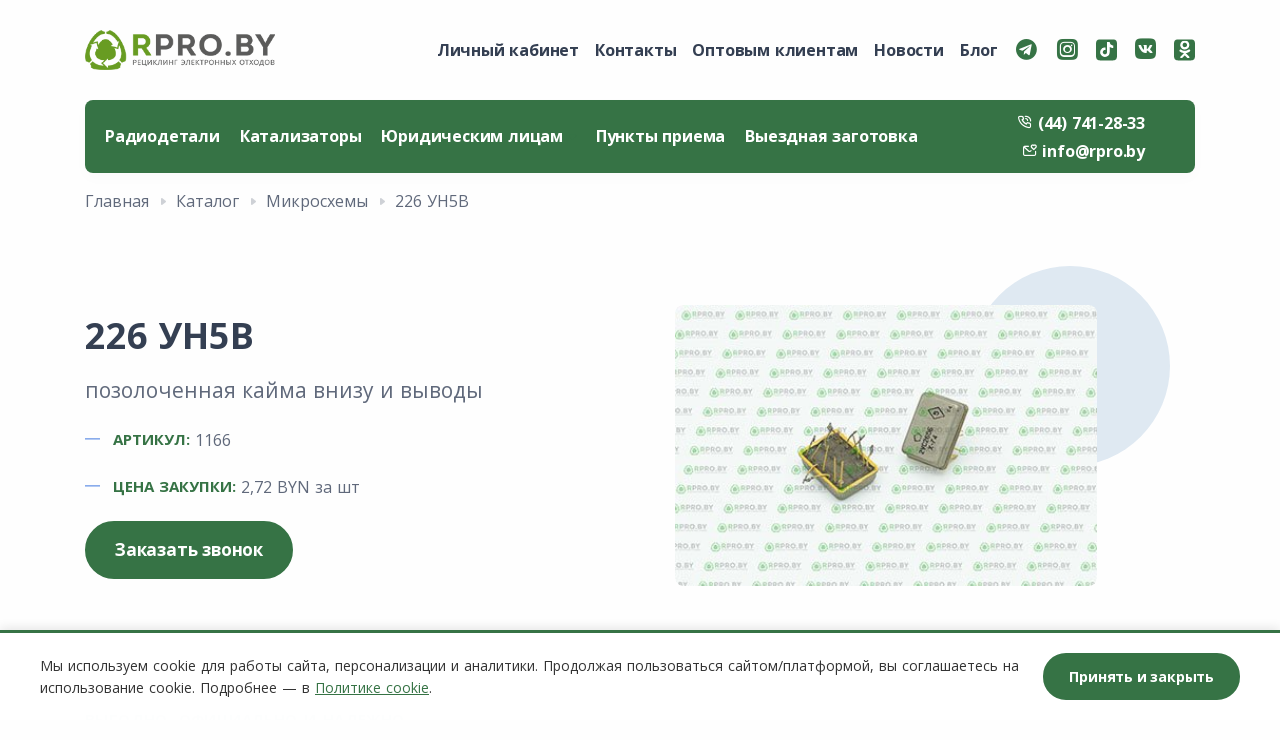

--- FILE ---
content_type: text/html; charset=utf-8
request_url: https://rpro.by/product/226-un5v
body_size: 8118
content:



<!DOCTYPE html>
<html lang="ru" prefix="og: https://ogp.me/ns# fb: https://ogp.me/ns/fb#">
  <head>

    <meta name="yandex-verification" content="1b223cba35e9d9b3" />
    <meta name="google-site-verification" content="v81P2tJb3sAiY200C3VkqJtCZqNnYMLFJ4EYrzSO0jg" />
    <!-- Google Tag Manager -->
    <script>
      (function(w, d, s, l, i) {
        w[l] = w[l] || [];
        w[l].push({
            'gtm.start': new Date().getTime(),
            event: 'gtm.js'
        });
        var f = d.getElementsByTagName(s)[0],
            j = d.createElement(s),
            dl = l != 'dataLayer' ? '&l=' + l : '';
        j.async = true;
        j.src =
            'https://www.googletagmanager.com/gtm.js?id=' + i + dl;
        f.parentNode.insertBefore(j, f);
      })(window, document, 'script', 'dataLayer', 'GTM-WLP3WWV');
    </script>
    <!-- End Google Tag Manager -->
    <meta charset="utf-8">
    <meta name="viewport" content="width=device-width, initial-scale=1.0">
    <link rel="shortcut icon" href=/static/img/favicon.ico>
    
    
    <title>
      
  
    Сдать 226 УН5В — РесайклПро
  

    </title>
    <meta name="description" content="
 
    Сдать 226 УН5В. Высокая цена и честная оценка. Бесплатная консультация ☎️ 7067 ✅ ООО «РесайклПро»
  
 " />
    <meta name="facebook-domain-verification" content="62uiv028ukkeyx5897u0vwd7rfyxpx" />
    <link rel="stylesheet" href=/static/css/plugins.css>
    <link rel="stylesheet" href=/static/css/style.css>
    <link rel="stylesheet" href=/static/css/theme/green.css>
    <link rel="stylesheet" href=/static/css/bootstrap-icons.css>
    <link rel="stylesheet" href="https://cdn.jsdelivr.net/npm/bootstrap-icons@1.5.0/font/bootstrap-icons.css">
    <link rel="preconnect" href="https://fonts.gstatic.com">
    <link href="https://fonts.googleapis.com/css2?family=Open+Sans:ital,wght@0,400;0,600;0,700;0,800;1,300;1,400;1,600;1,700;1,800&display=swap" rel="stylesheet">
    
    
    
  <meta property="og:title" content="226 УН5В сдать по выгодной цене | РесайклПро" />
  <meta property="og:description" content="Сдать 226 УН5В, артикул: 1166, Цена - 1,72 BYN 🚚 Возможность заказать вывоз ☎️ +375 (29) 110-33-04 ✅ ООО «РесайклПро»" />
<meta property="og:url" content="https://rpro.by/product/226-un5v" />
  <meta property="og:image" content="" />
  <script type="module" src="https://unpkg.com/@google/model-viewer/dist/model-viewer.min.js"></script>

    
    
  <link rel="canonical" href="https://rpro.by/product/226-un5v"></head>
  <body>
    <!-- Google Tag Manager (noscript) -->
    <noscript><iframe src="https://www.googletagmanager.com/ns.html?id=GTM-WLP3WWV" height="0" width="0" style="display:none; visibility:hidden"></iframe></noscript>
    <!-- End Google Tag Manager (noscript) -->
    <header class="wrapper" style="">
      

<nav class="navbar navbar-expand-lg bgreen extended navbar-light navbar-bg-light">
  <div class="container flex-lg-column">
    <div class="topbar d-flex flex-row w-100 justify-content-between align-items-center">
      <div class="navbar-brand">
        <a href="/">
          <img class="logoimg logo-lg" src="/static/img/logo.png" alt="logo-image" loading="lazy" />
          <img class="logoimg logo-md" src="/static/img/logo-sm.png" alt="logo-image" loading="lazy" />
        </a>
      </div>
      <div class="navbar-other ms-auto">
        <ul class="navbar-nav flex-row align-items-center">
          <li class="nav-item">
    
        <a href="/clients/login" class="nav-link pvw-title">
            <span>Личный кабинет</span>
        </a>
    
</li>
          <li class="nav-item mobile-hidden">
            <a class="nav-link" href="/contact">Контакты</a>
          </li>
          <li class="nav-item mobile-hidden">
            <a class="nav-link" href="/optovym-klientam">Оптовым клиентам</a>
          </li>
          <li class="nav-item mobile-hidden">
            <a class="nav-link" href="/news">Новости
              
            </a>
          </li>
          <li class="nav-item mobile-hidden">
            <a class="nav-link" href="/blog">Блог</a>
          </li>
          

          
              <li class="nav-item mobile-hidden">
                <a class="header__nav-link" href="https://t.me/rproby" target="_blank"><i class="uil uil-telegram" target="_blank"></i></a>
              </li>
            

          
              <li class="nav-item mobile-hidden">
                <a class="header__nav-link" href="https://www.instagram.com/rpro_by/" target="_blank"><i class="uil uil-instagram-alt"></i></a>
              </li>
            
            
              <li class="nav-item mobile-hidden">
                <a class="header__nav-link" href="https://www.tiktok.com/@rpro.by" target="_blank"><i class="icon-tiktok" target="_blank"></i></a>
              </li>
            

            
            
            
              <li class="nav-item mobile-hidden">
                <a class="header__nav-link" href="https://vk.com/rpro_skupka_radiodetaley" target="_blank"><i class="uil uil-vk" target="_blank"></i></a>
              </li>
            
            
              <li class="nav-item mobile-hidden">
                <a class="header__nav-link" href="https://ok.ru/group/70000007282766" target="_blank"><i class="icon-ok" target="_blank"></i></a>
              </li>
            
          
          <li class="nav-item d-lg-none">
            <div class="navbar-hamburger" style="display:flex; align-items: center;">
              <a href="tel:+375447412833" style="color: #fff; font-weight: 800; padding: 10px">
                <i class="uil uil-phone-volume"></i> (44) 741-28-33
              </a>
              <button class="hamburger animate plain" data-toggle="offcanvas-nav">
                <span></span>
              </button>
            </div>
          </li>
        </ul>
      </div>
    </div>
    <div class="navbar-collapse-wrapper bgreen d-flex flex-row align-items-center">
      <div class="navbar-collapse offcanvas offcanvas-nav offcanvas-start">
        <div class="offcanvas-header d-lg-none">
    <a href="/">
        <img class="logoimg" src="/static/img/logo.png" alt="logo-image" style="margin-left: 10px; max-width: 215px; height: auto;">
    </a>
</div>

        <div class="offcanvas-body d-flex flex-column h-100">
          <ul class="navbar-nav">
            <li class="nav-item ">
              <a class="nav-link whitemenu" href="/category">Радиодетали</a>
            </li>
            <li class="nav-item ">
              <a class="nav-link whitemenu" href="/skupka-katalizatorov">Катализаторы</a>
            </li>
            <li class="nav-item dropdown">
              <a class="nav-link dropdown-toggle whitemenu" data-bs-toggle="dropdown">Юридическим лицам</a>
              <ul class="dropdown-menu">
                <li>
                  <a class="dropdown-item scroll" href=/spisanie-teh-sostoyanie>Услуга технического состояния техники</a>
                </li>
                <li>
                  <a class="dropdown-item scroll" href=/utilizaciya-tehniki>Переработка лома и отходов драгметаллов</a>
                </li>
                <li>
                  <a class="dropdown-item scroll" href=/bezvozmezdnaya>Безвозмездная сдача техники</a>
                </li>
              </ul>
            </li>
            <li class="nav-item">
              <a class="nav-link whitemenu" href="/punkty-priema">Пункты приема</a>
            </li>
            <li class="nav-item">
              <a class="nav-link whitemenu" href="/vyezdnaya-zagotovka">Выездная заготовка</a>
            </li>
            <!-- Блог в зеленой строке - виден только на мобильных устройствах -->
            <li class="nav-item d-lg-none">
              <a class="nav-link whitemenu" href="/blog">Блог</a>
            </li>
          </ul>
        </div>
      </div>
      <div class="navbar-other ms-auto w-100 d-none d-lg-block">
        <nav class="nav justify-content-end text-end">
          <a class="nav-link whitemenu teles" href="tel:+375447412833">
            <i class="uil uil-phone-volume"></i> (44) 741-28-33
          </a>
          <a class="nav-link whitemenu" href="mailto:info@rpro.by">
            <i class="uil uil-envelope-heart"></i> info@rpro.by
          </a>
        </nav>
      </div>
    </div>
  </div>
</nav>
    </header>
    
  <section class="wrapper bg-light">
    <div class="container pt-3">
      <nav aria-label="breadcrumb">
        <ol class="breadcrumb" id="breadcrumblist" itemscope itemtype="http://schema.org/BreadcrumbList">
          <li class="breadcrumb-item" itemprop="itemListElement" itemscope itemtype="http://schema.org/ListItem">
            <a itemprop="item" href="/">Главная</a>
            <meta itemprop="position" content="1" />
            <meta itemprop="name" content="Главная" />
          </li>
          <li class="breadcrumb-item" itemprop="itemListElement" itemscope itemtype="http://schema.org/ListItem">
            <a itemprop="item" href="/category">Каталог</a>
            <meta itemprop="position" content="2" />
            <meta itemprop="name" content="Каталог" />
          </li>
          <li class="breadcrumb-item" itemprop="itemListElement" itemscope itemtype="http://schema.org/ListItem">
            <a itemprop="item" href="/category/mikroshema">Микросхемы</a>
            <meta itemprop="position" content="3" />
            <meta itemprop="name" content="Микросхемы" />
          </li>
          <li class="breadcrumb-item active" aria-current="page" itemprop="itemListElement" itemscope itemtype="http://schema.org/ListItem">
            <a class="inactiveLink" itemprop="item" href="/product/226-un5v">226 УН5В</a>
            <meta itemprop="position" content="4" />
            <meta itemprop="name" content="226 УН5В" />
          </li>
        </ol>
      </nav>
    </div>
  </section>
  <section id="snippet-9" class="wrapper bg-light wrapper-border">
    <div class="container pt-12 pb-12">
      <div class="row gx-lg-8 gx-xl-12 gy-10 align-items-center">
        <div class="col-md-8 col-lg-6 col-xl-5 order-lg-2 position-relative">
          <div class="shape bg-soft-primary rounded-circle rellax w-20 h-20" data-rellax-speed="1" style="top: -2rem; right: -1.9rem;"></div>
          <figure class="rounded jquery-zoom" style="cursor: crosshair">
            
            
              <img src="/media/images/homeolegrpro-wmedia_site62-400-267_eQ7Sc6M_O392cLE.width-500.jpg" alt="226 УН5В" />
            
          </figure>
          
            <img id="preloader-bigimg" class="position-absolute" width="50" style="z-index: 2; top: 7%; right: 10%;" src=/static/img/preloader_transparent.gif alt="Загрузка" />
          
        </div>
        <div class="col-lg-6">
          <h1 class="display-4 mb-3">226 УН5В</h1>
          <p class="lead fs-lg">позолоченная кайма внизу и выводы</p>
          <p>
            <span class="fs-15 text-uppercase text-line text-primary text-center"><strong>Артикул:</strong></span> 1166
          </p>
          <p>
            <span class="fs-15 text-uppercase text-line text-primary text-center"><strong>Цена закупки:</strong></span> 2,72 BYN за шт
          </p>
          <div class="row gx-xl-10 gy-6">
            <div class="col-md-6">
              <div class="d-flex flex-row">
                <a href="#" class="btn btn-lg btn-primary rounded-pill me-2" data-bs-toggle="modal" data-bs-target="#modal-01">Заказать звонок</a>
              </div>
            </div>
          </div>
        </div>
      </div>
    </div>
    <section class="wrapper bg-light">
      <div class="container py-10 py-md-10">
        <div class="row">
          <div class="col-lg-8 col-xl-7 col-xxl-8">
            <span class="h3 fs-15 text-uppercase text-muted mb-3">Выгодно, официально и надежно</span>
            <h2 class="display-4 mb-9">Мы обеспечиваем стабильность в работе и открыты к обсуждению лучших условий сделок</h2>
          </div>
        </div>
        <div class="row gx-md-8 gy-8">
          <div class="col-md-6 col-lg-3">
            <div class="icon btn btn-block btn-lg btn-soft-leaf pe-none mb-5">
              <i class="uil uil-money-stack"></i>
            </div>
            <h3>Поможем выгоднее сдать материал</h3>
            <p class="mb-3">Наши специалисты всегда подскажут как выгоднее сдать радиодетали: отдельно или в сборе. При необходимости также помогут с возникающими вопросами</p>
          </div>
          <div class="col-md-6 col-lg-3">
            <div class="icon btn btn-block btn-lg btn-soft-leaf pe-none mb-5">
              <i class="uil uil-money-insert"></i>
            </div>
            <h3>Рассчитываем наличными на месте</h3>
            <p class="mb-3">Мы гарантируем выплаты наличными за материал в момент, когда вы сдаете его в РесайклПро. Без задержек и отложенных переводов на карты.</p>
          </div>
          <div class="col-md-6 col-lg-3">
            <div class="icon btn btn-block btn-lg btn-soft-leaf pe-none mb-5">
              <i class="uil uil-chart-growth"></i>
            </div>
            <h3>Выгодные закупочные цены</h3>
            <p class="mb-3">
              Высокие и честные цены на скупаемые позиции.
              Предоставляем специальные условия для клиентов, в зависимости от количества материала.
            </p>
          </div>
          <div class="col-md-6 col-lg-3">
            <div class="icon btn btn-block btn-lg btn-soft-leaf pe-none mb-5">
              <i class="uil uil-truck"></i>
            </div>
            <h3>Выезжаем в любые регионы Беларуси</h3>
            <p class="mb-3">Специалисты компании РесайклПро готовы бесплатно приехать в любой уголок Беларуси, чтобы Вы могли с удобством и выгодой сдать материал.</p>
          </div>
        </div>
      </div>
    </section>
    
  </section>

    

<footer class="bg-dark text-inverse">
  <div class="container py-13  py-md-15">
    <div class="row gy-6 gy-lg-0">
      <div class="col-md-4 col-lg-4">
        <div class="widget">
          <img class="mb-4" src="/static/img/logo-rpro-white-3.png" alt="logo-image-white" />
          <div itemscope itemtype="http://schema.org/Organization">
            <span itemprop="name">ООО «РесайклПро»</span>
            <div itemprop="address" itemscope itemtype="http://schema.org/PostalAddress">
              <b>Юридический адрес:</b>
              <br>
              <span itemprop="streetAddress">ул. М. Лынькова, 123.</span>
              <span itemprop="postalCode">220124</span>
              <span itemprop="addressLocality">г.Минск</span>
            </div>
            Телефон: <a href="tel:+375447412833"><span itemprop="telephone">(44) 741-28-33</span></a>,
            <br>
            E-mail: <a href="mailto:info@rpro.by"><span itemprop="email">info@rpro.by</span></a>
            <br>
            УНП <span>192652193</span>
          </div>
          <nav class="nav social social-white">
            
              <a href="https://t.me/rproby" target="_blank"><i class="uil uil-telegram" target="_blank"></i></a>
              <a href="https://www.instagram.com/rpro_by/" target="_blank"><i class="uil uil-instagram-alt"></i></a>
              <a href="https://www.tiktok.com/@rpro.by" target="_blank"><i class="icon-tiktok" target="_blank"></i></a>
              
              
              <a href="https://vk.com/rpro_skupka_radiodetaley" target="_blank"><i class="uil uil-vk" target="_blank"></i></a>
              <a href="https://ok.ru/group/70000007282766" target="_blank"><i class="icon-ok" target="_blank"></i></a>
            
          </nav>
        </div>
      </div>
      <div class="col-md-4 col-lg-4">
        <div class="widget">
          <div class="h4like widget-title text-white mb-3">Услуги для юридических лиц</div>
          <ul class="list-unstyled mb-0">
            <li>
              <a href=/spisanie-teh-sostoyanie>Списание, определение тех состояния</a>
            </li>
            <li>
              <a href=/utilizaciya-tehniki>Утилизация оборудования</a>
            </li>
            <li>
              <a href=/vyvos-bytovoy-tehniki>Бесплатный вывоз бытовой техники</a>
            </li>
            <li>
              <a href=/bezvozmezdnaya>Безвозмездная сдача техники</a>
            </li>
          </ul>
        </div>
      </div>
      <div class="col-md-4 col-lg-4">
        <div class="widget">
          <div class="h4like widget-title text-white mb-3">Скупка</div>
          <ul class="list-unstyled mb-0">
            <li>
              <a href=/vyezdnaya-zagotovka>Выездная заготовка</a>
            </li>
            <li>
              <a href=/category>Радиодетали</a>
            </li>
            <li>
              <a href=/skupka-katalizatorov>Катализаторы</a>
            </li>
          </ul>
        </div>
      </div>
    </div>
    <div class="row mt-6">
      <div class="col-12">
        <div class="widget">
          <div class="h4like widget-title text-white mb-3">Правовая информация</div>
          <ul class="list-unstyled mb-0">
            <li class="d-inline-block me-4 mb-2">
              <a href=/privacy-policy class="text-white-50">Политика конфиденциальности</a>
            </li>
            <li class="d-inline-block me-4 mb-2">
              <a href=/cookie-policy class="text-white-50">Политика обработки Cookies</a>
            </li>
              <li class="d-inline-block float-end mb-2">
                <span>Продвижение сайта: <a href='https://webernetic.by' class="text-white-50">webernetic.by</a></span>
            </li>
          </ul>
        </div>
      </div>
    </div>
  </div>
</footer>

    


<div class="modal fade" id="modal-01" tabindex="-1" style="display: none" aria-hidden="true">
  <div class="modal-dialog modal-dialog-centered modal-md">
    <div class="modal-content text-center">
        <script data-b24-form="inline/109/f1g3kj" data-skip-moving="true">(function(w,d,u){var s=d.createElement('script');s.async=true;s.src=u+'?'+(Date.now()/180000|0);var h=d.getElementsByTagName('script')[0];h.parentNode.insertBefore(s,h);})(window,document,'https://cdn-ru.bitrix24.by/b11356450/crm/form/loader_109.js');</script>
    </div>
  </div>
</div>


<div class="modal fade" id="modal-02" tabindex="-1" style="display: none" aria-hidden="true">
  <div class="modal-dialog modal-dialog-centered modal-md">
    <div class="modal-content text-center">
        <script data-b24-form="inline/111/luo7x0" data-skip-moving="true">(function(w,d,u){var s=d.createElement('script');s.async=true;s.src=u+'?'+(Date.now()/180000|0);var h=d.getElementsByTagName('script')[0];h.parentNode.insertBefore(s,h);})(window,document,'https://cdn-ru.bitrix24.by/b11356450/crm/form/loader_111.js');</script>
   </div>
  </div>
</div>


<div class="modal fade" id="modal-03" tabindex="-1" style="display: none" aria-hidden="true">
  <div class="modal-dialog modal-dialog-centered modal-md">
    <div class="modal-content text-center">
        <script data-b24-form="inline/105/3wbtjt" data-skip-moving="true">(function(w,d,u){var s=d.createElement('script');s.async=true;s.src=u+'?'+(Date.now()/180000|0);var h=d.getElementsByTagName('script')[0];h.parentNode.insertBefore(s,h);})(window,document,'https://cdn-ru.bitrix24.by/b11356450/crm/form/loader_105.js');</script>
    </div>
  </div>
</div>


<div class="modal fade" id="modal-04" tabindex="-1" style="display: none" aria-hidden="true">
  <div class="modal-dialog modal-dialog-centered modal-md">
    <div class="modal-content text-center">
<script data-b24-form="inline/113/7fmcie" data-skip-moving="true">(function(w,d,u){var s=d.createElement('script');s.async=true;s.src=u+'?'+(Date.now()/180000|0);var h=d.getElementsByTagName('script')[0];h.parentNode.insertBefore(s,h);})(window,document,'https://cdn-ru.bitrix24.by/b11356450/crm/form/loader_113.js');</script>
    </div>
  </div>
</div>


<div class="modal fade" id="modal-05" tabindex="-1" style="display: none" aria-hidden="true">
  <div class="modal-dialog modal-dialog-centered modal-md">
    <div class="modal-content text-center">
        <script data-b24-form="inline/103/xbu2p0" data-skip-moving="true">(function(w,d,u){var s=d.createElement('script');s.async=true;s.src=u+'?'+(Date.now()/180000|0);var h=d.getElementsByTagName('script')[0];h.parentNode.insertBefore(s,h);})(window,document,'https://cdn-ru.bitrix24.by/b11356450/crm/form/loader_103.js');</script>
    </div>
  </div>
</div>


<div class="modal fade" id="modal-09" tabindex="-1" style="display: none" aria-hidden="true">
  <div class="modal-dialog modal-dialog-centered modal-md">
    <div class="modal-content text-center">
        <script data-b24-form="inline/115/rh8lrb" data-skip-moving="true">(function(w,d,u){var s=d.createElement('script');s.async=true;s.src=u+'?'+(Date.now()/180000|0);var h=d.getElementsByTagName('script')[0];h.parentNode.insertBefore(s,h);})(window,document,'https://cdn-ru.bitrix24.by/b11356450/crm/form/loader_115.js');</script>
    </div>
  </div>
</div>


<div class="modal fade" id="successModal" tabindex="-1" aria-hidden="true">
    <div class="modal-dialog modal-dialog-centered modal-sm">
        <div class="modal-content border-0 rounded-3 text-center p-4" style="background-color: #a0be47;">
            <button type="button" class="btn-close btn-close-white position-absolute top-0 end-0 m-2" data-bs-dismiss="modal" aria-label="Close"></button>
            <div class="modal-body">
                <div class="mb-3" style="width: 150px; height: 150px; border-radius: 50%; background-color: white; display: inline-block; ">
                    <svg width="150" height="150" viewBox="0 0 24 24" fill="none" stroke="#95b142" stroke-width="2">
                        <circle cx="12" cy="12" r="11" fill="white"/>  <!-- Уменьшен радиус до 11 -->
                        <path d="M8 12l3 3 5-5" stroke="#a0be47" stroke-width="3"/>  <!-- Увеличена толщина галочки -->
                    </svg>
                </div>
                <h5 class="mb-0">Спасибо, ваше сообщение отправлено.</h5>
            </div>
        </div>
    </div>
</div>
    


<!-- Cookie Consent Banner -->
<div id="cookieConsentBanner" class="cookie-banner" style="display: none;">
  <div class="cookie-banner-content">
    <div class="cookie-banner-text">
      <p class="mb-0">
        Мы используем cookie для работы сайта, персонализации и аналитики. Продолжая пользоваться сайтом/платформой, вы соглашаетесь на использование cookie.
        Подробнее — в <a href="/cookie-policy" class="cookie-link">Политике cookie</a>.
      </p>
    </div>
    <div class="cookie-banner-buttons">
      <button id="acceptCookies" class="btn btn-sm btn-primary">Принять и закрыть</button>
    </div>
  </div>
</div>

<style>
  .cookie-banner {
    position: fixed;
    bottom: 0;
    left: 0;
    right: 0;
    background-color: rgba(255, 255, 255, 0.98);
    box-shadow: 0 -2px 10px rgba(0, 0, 0, 0.1);
    padding: 20px;
    z-index: 9999;
    border-top: 3px solid #367345;
    animation: slideUp 0.3s ease-out;
  }

  @keyframes slideUp {
    from {
      transform: translateY(100%);
    }
    to {
      transform: translateY(0);
    }
  }

  .cookie-banner-content {
    max-width: 1200px;
    margin: 0 auto;
    display: flex;
    align-items: center;
    justify-content: space-between;
    gap: 20px;
    flex-wrap: wrap;
  }

  .cookie-banner-text {
    flex: 1;
    min-width: 300px;
  }

  .cookie-banner-text p {
    font-size: 14px;
    line-height: 1.6;
    color: #333;
  }

  .cookie-link {
    color: #367345;
    text-decoration: underline;
    font-weight: 500;
  }

  .cookie-link:hover {
    color: #2a5a36;
  }

  .cookie-banner-buttons {
    display: flex;
    gap: 10px;
  }

  .cookie-banner .btn {
    white-space: nowrap;
    padding: 10px 24px;
    font-size: 14px;
    border-radius: 50px;
  }

  .cookie-banner .btn-primary {
    background-color: #367345;
    border-color: #367345;
  }

  .cookie-banner .btn-primary:hover {
    background-color: #2a5a36;
    border-color: #2a5a36;
  }

  @media (max-width: 768px) {
    .cookie-banner-content {
      flex-direction: column;
      align-items: stretch;
      text-align: center;
    }

    .cookie-banner-buttons {
      justify-content: center;
    }
  }
</style>

<script>
  // Cookie Banner Logic
  (function() {
    const COOKIE_CONSENT_NAME = 'cookie_consent';
    const COOKIE_CONSENT_DURATION = 365; // days

    function getCookie(name) {
      const value = `; ${document.cookie}`;
      const parts = value.split(`; ${name}=`);
      if (parts.length === 2) return parts.pop().split(';').shift();
    }

    function setCookie(name, value, days) {
      const date = new Date();
      date.setTime(date.getTime() + (days * 24 * 60 * 60 * 1000));
      const expires = `expires=${date.toUTCString()}`;
      document.cookie = `${name}=${value};${expires};path=/;SameSite=Lax`;
    }

    function showBanner() {
      const banner = document.getElementById('cookieConsentBanner');
      if (banner) {
        banner.style.display = 'block';
      }
    }

    function hideBanner() {
      const banner = document.getElementById('cookieConsentBanner');
      if (banner) {
        banner.style.display = 'none';
      }
    }

    function acceptCookies() {
      setCookie(COOKIE_CONSENT_NAME, 'accepted', COOKIE_CONSENT_DURATION);
      hideBanner();
    }

    // Check if user has already given consent
    document.addEventListener('DOMContentLoaded', function() {
      const consent = getCookie(COOKIE_CONSENT_NAME);

      if (!consent) {
        setTimeout(showBanner, 1000);
      }

      const acceptBtn = document.getElementById('acceptCookies');
      if (acceptBtn) {
        acceptBtn.addEventListener('click', acceptCookies);
      }
    });
  })();
</script>

    <script src="https://cdn.jsdelivr.net/npm/bootstrap@5.0.2/dist/js/bootstrap.bundle.min.js" integrity="sha384-MrcW6ZMFYlzcLA8Nl+NtUVF0sA7MsXsP1UyJoMp4YLEuNSfAP+JcXn/tWtIaxVXM" crossorigin="anonymous">
    </script>
    <script src="https://cdnjs.cloudflare.com/ajax/libs/jquery/3.6.0/jquery.min.js"
            integrity="sha512-894YE6QWD5I59HgZOGReFYm4dnWc1Qt5NtvYSaNcOP+u1T9qYdvdihz0PPSiiqn/+/3e7Jo4EaG7TubfWGUrMQ=="
            crossorigin="anonymous"></script>
<script src="https://cdnjs.cloudflare.com/ajax/libs/jquery.inputmask/5.0.6/jquery.inputmask.min.js" integrity="sha512-6Jym48dWwVjfmvB0Hu3/4jn4TODd6uvkxdi9GNbBHwZ4nGcRxJUCaTkL3pVY6XUQABqFo3T58EMXFQztbjvAFQ==" crossorigin="anonymous" referrerpolicy="no-referrer"></script>
    <script src="/static/js/plugins.js" defer></script>
    <script src="/static/js/scripts.js" defer></script>
    <script src="/static/js/bitrix.js" defer></script>
    <script src="/static/js/form.js"></script>
    <script src="/static/js/calcForm.js"></script>
    <script src="/static/js/viezdForm.js"></script>
    <script src="/static/js/FileForm.js"></script>
    <script src="/static/js/CatLeadForm.js"></script>
    <script src="/static/js/callbackBitrix.js"></script>
    <script>
      (function(w, d, u) {
        var s = d.createElement('script');
        s.async = true;
        s.src = u + '?' + (Date.now() / 60000 | 0);
        var h = d.getElementsByTagName('script')[0];
        h.parentNode.insertBefore(s, h);
      })(window, document, 'https://cdn-ru.bitrix24.by/b11356450/crm/site_button/loader_2_cuwcwu.js');
    </script>
    <script src="/static/js/id.js" defer></script>
<script src="/static/js/email-script.js" defer></script>

    
  
    
    <script type="text/javascript" src=/static/js/jquery.zoom.min.js></script>
    <script>
      $(window).on('load', function() {
        $('.jquery-zoom').zoom({
          url: '/media/images/homeolegrpro-wmedia_siteIMG_4135_1_1_WXC2dA6_a2NRd1M.original.png',
          callback: function(){
            $('#preloader-bigimg').css('display', 'none');
          }
        });
      })
    </script>
  

  </body>
</html>


--- FILE ---
content_type: text/css
request_url: https://rpro.by/static/css/plugins.css
body_size: 17738
content:
/*----------------------------------------------------------*/
/*	SMARTMENUS
/*----------------------------------------------------------*/
.navbar-nav.sm-collapsible .sub-arrow {
	position: absolute;
	top: 50%;
	right: 0;
	margin: -0.7em 0.5em 0 0;
	border: 1px solid rgba(0, 0, 0, 0.1);
	border-radius: 0.25rem;
	padding: 0;
	width: 2em;
	height: 1.4em;
	font-size: 1.25rem;
	line-height: 1.2em;
	text-align: center;
}
.navbar-nav.sm-collapsible .sub-arrow::before {
	content: '+';
}
.navbar-nav.sm-collapsible .show > a > .sub-arrow::before {
	content: '-';
}
.navbar-dark .navbar-nav.sm-collapsible .nav-link .sub-arrow {
	border-color: rgba(255, 255, 255, 0.1);
}
.navbar-nav.sm-collapsible .has-submenu {
	padding-right: 3em;
}
.navbar-nav.sm-collapsible .dropdown-item,
.navbar-nav.sm-collapsible .nav-link {
	position: relative;
}
.navbar-nav:not(.sm-collapsible) .nav-link .sub-arrow {
	display: inline-block;
	width: 0;
	height: 0;
	margin-left: 0.255em;
	vertical-align: 0.255em;
	border-top: 0.3em solid;
	border-right: 0.3em solid transparent;
	border-left: 0.3em solid transparent;
}
.fixed-bottom .navbar-nav:not(.sm-collapsible) .nav-link .sub-arrow,
.fixed-bottom .navbar-nav:not(.sm-collapsible):not([data-sm-skip]) .dropdown-toggle::after {
	border-top: 0;
	border-bottom: 0.3em solid;
}
.navbar-nav:not(.sm-collapsible) .dropdown-item .sub-arrow,
.navbar-nav:not(.sm-collapsible):not([data-sm-skip]) .dropdown-menu .dropdown-toggle::after {
	position: absolute;
	top: 50%;
	right: 0;
	width: 0;
	height: 0;
	margin-top: -0.3em;
	margin-right: 1em;
	border-top: 0.3em solid transparent;
	border-bottom: 0.3em solid transparent;
	border-left: 0.3em solid;
}
.navbar-nav:not(.sm-collapsible) .dropdown-item.has-submenu {
	padding-right: 2em;
}
.navbar-nav .scroll-down,
.navbar-nav .scroll-up {
	position: absolute;
	display: none;
	visibility: hidden;
	height: 20px;
	overflow: hidden;
	text-align: center;
}
.navbar-nav .scroll-down-arrow,
.navbar-nav .scroll-up-arrow {
	position: absolute;
	top: -2px;
	left: 50%;
	margin-left: -8px;
	width: 0;
	height: 0;
	overflow: hidden;
	border-top: 7px solid transparent;
	border-right: 7px solid transparent;
	border-bottom: 7px solid;
	border-left: 7px solid transparent;
}
.navbar-nav .scroll-down-arrow {
	top: 6px;
	border-top: 7px solid;
	border-right: 7px solid transparent;
	border-bottom: 7px solid transparent;
	border-left: 7px solid transparent;
}
.navbar-nav.sm-collapsible .dropdown-menu .dropdown-menu {
	margin: 0.5em;
}
.navbar-nav:not([data-sm-skip]) .dropdown-item {
	white-space: normal;
}
.navbar-nav:not(.sm-collapsible) .sm-nowrap > li > .dropdown-item {
	white-space: nowrap;
}
/*----------------------------------------------------------*/
/*	HIGHLIGHT.JS
/*----------------------------------------------------------*/
.hljs {
	color: #4f424c;
}
.hljs-comment,
.hljs-quote {
	color: #776e71;
}
.hljs-link,
.hljs-meta,
.hljs-name,
.hljs-regexp,
.hljs-selector-class,
.hljs-selector-id,
.hljs-tag,
.hljs-template-variable,
.hljs-variable {
	color: #ef6155;
}
.hljs-built_in,
.hljs-deletion,
.hljs-literal,
.hljs-number,
.hljs-params,
.hljs-type {
	color: #f99b15;
}
.hljs-attribute,
.hljs-section,
.hljs-title {
	color: #fec418;
}
.hljs-addition,
.hljs-bullet,
.hljs-string,
.hljs-symbol {
	color: #48b685;
}
.hljs-keyword,
.hljs-selector-tag {
	color: #815ba4;
}
.hljs-emphasis {
	font-style: italic;
}
.hljs-strong {
	font-weight: 700;
}
/*----------------------------------------------------------*/
/*	ANIMATE.CSS
/*----------------------------------------------------------*/
@charset "UTF-8"; /*!
 * animate.css - https://animate.style/
 * Version - 4.1.1
 * Licensed under the MIT license - http://opensource.org/licenses/MIT
 *
 * Copyright (c) 2020 Animate.css
 */
:root {
	--animate-duration: 1s;
	--animate-delay: 1s;
	--animate-repeat: 1;
}
.animate__animated {
	-webkit-animation-duration: 1s;
	animation-duration: 1s;
	-webkit-animation-duration: var(--animate-duration);
	animation-duration: var(--animate-duration);
	-webkit-animation-fill-mode: both;
	animation-fill-mode: both;
}
.animate__animated.animate__infinite {
	-webkit-animation-iteration-count: infinite;
	animation-iteration-count: infinite;
}
.animate__animated.animate__repeat-1 {
	-webkit-animation-iteration-count: 1;
	animation-iteration-count: 1;
	-webkit-animation-iteration-count: var(--animate-repeat);
	animation-iteration-count: var(--animate-repeat);
}
.animate__animated.animate__repeat-2 {
	-webkit-animation-iteration-count: 2;
	animation-iteration-count: 2;
	-webkit-animation-iteration-count: calc(var(--animate-repeat) * 2);
	animation-iteration-count: calc(var(--animate-repeat) * 2);
}
.animate__animated.animate__repeat-3 {
	-webkit-animation-iteration-count: 3;
	animation-iteration-count: 3;
	-webkit-animation-iteration-count: calc(var(--animate-repeat) * 3);
	animation-iteration-count: calc(var(--animate-repeat) * 3);
}
.animate__animated.animate__delay-1s {
	-webkit-animation-delay: 1s;
	animation-delay: 1s;
	-webkit-animation-delay: var(--animate-delay);
	animation-delay: var(--animate-delay);
}
.animate__animated.animate__delay-2s {
	-webkit-animation-delay: 2s;
	animation-delay: 2s;
	-webkit-animation-delay: calc(var(--animate-delay) * 2);
	animation-delay: calc(var(--animate-delay) * 2);
}
.animate__animated.animate__delay-3s {
	-webkit-animation-delay: 3s;
	animation-delay: 3s;
	-webkit-animation-delay: calc(var(--animate-delay) * 3);
	animation-delay: calc(var(--animate-delay) * 3);
}
.animate__animated.animate__delay-4s {
	-webkit-animation-delay: 4s;
	animation-delay: 4s;
	-webkit-animation-delay: calc(var(--animate-delay) * 4);
	animation-delay: calc(var(--animate-delay) * 4);
}
.animate__animated.animate__delay-5s {
	-webkit-animation-delay: 5s;
	animation-delay: 5s;
	-webkit-animation-delay: calc(var(--animate-delay) * 5);
	animation-delay: calc(var(--animate-delay) * 5);
}
.animate__animated.animate__faster {
	-webkit-animation-duration: 0.5s;
	animation-duration: 0.5s;
	-webkit-animation-duration: calc(var(--animate-duration) / 2);
	animation-duration: calc(var(--animate-duration) / 2);
}
.animate__animated.animate__fast {
	-webkit-animation-duration: 0.8s;
	animation-duration: 0.8s;
	-webkit-animation-duration: calc(var(--animate-duration) * 0.8);
	animation-duration: calc(var(--animate-duration) * 0.8);
}
.animate__animated.animate__slow {
	-webkit-animation-duration: 2s;
	animation-duration: 2s;
	-webkit-animation-duration: calc(var(--animate-duration) * 2);
	animation-duration: calc(var(--animate-duration) * 2);
}
.animate__animated.animate__slower {
	-webkit-animation-duration: 3s;
	animation-duration: 3s;
	-webkit-animation-duration: calc(var(--animate-duration) * 3);
	animation-duration: calc(var(--animate-duration) * 3);
}
@media (prefers-reduced-motion: reduce), print {
	.animate__animated {
		-webkit-animation-duration: 1ms !important;
		animation-duration: 1ms !important;
		-webkit-transition-duration: 1ms !important;
		transition-duration: 1ms !important;
		-webkit-animation-iteration-count: 1 !important;
		animation-iteration-count: 1 !important;
	}
	.animate__animated[class*='Out'] {
		opacity: 0;
	}
}
@-webkit-keyframes bounce {
	0%,
	20%,
	53%,
	to {
		-webkit-animation-timing-function: cubic-bezier(0.215, 0.61, 0.355, 1);
		animation-timing-function: cubic-bezier(0.215, 0.61, 0.355, 1);
		-webkit-transform: translateZ(0);
		transform: translateZ(0);
	}
	40%,
	43% {
		-webkit-animation-timing-function: cubic-bezier(0.755, 0.05, 0.855, 0.06);
		animation-timing-function: cubic-bezier(0.755, 0.05, 0.855, 0.06);
		-webkit-transform: translate3d(0, -30px, 0) scaleY(1.1);
		transform: translate3d(0, -30px, 0) scaleY(1.1);
	}
	70% {
		-webkit-animation-timing-function: cubic-bezier(0.755, 0.05, 0.855, 0.06);
		animation-timing-function: cubic-bezier(0.755, 0.05, 0.855, 0.06);
		-webkit-transform: translate3d(0, -15px, 0) scaleY(1.05);
		transform: translate3d(0, -15px, 0) scaleY(1.05);
	}
	80% {
		-webkit-transition-timing-function: cubic-bezier(0.215, 0.61, 0.355, 1);
		transition-timing-function: cubic-bezier(0.215, 0.61, 0.355, 1);
		-webkit-transform: translateZ(0) scaleY(0.95);
		transform: translateZ(0) scaleY(0.95);
	}
	90% {
		-webkit-transform: translate3d(0, -4px, 0) scaleY(1.02);
		transform: translate3d(0, -4px, 0) scaleY(1.02);
	}
}
@keyframes bounce {
	0%,
	20%,
	53%,
	to {
		-webkit-animation-timing-function: cubic-bezier(0.215, 0.61, 0.355, 1);
		animation-timing-function: cubic-bezier(0.215, 0.61, 0.355, 1);
		-webkit-transform: translateZ(0);
		transform: translateZ(0);
	}
	40%,
	43% {
		-webkit-animation-timing-function: cubic-bezier(0.755, 0.05, 0.855, 0.06);
		animation-timing-function: cubic-bezier(0.755, 0.05, 0.855, 0.06);
		-webkit-transform: translate3d(0, -30px, 0) scaleY(1.1);
		transform: translate3d(0, -30px, 0) scaleY(1.1);
	}
	70% {
		-webkit-animation-timing-function: cubic-bezier(0.755, 0.05, 0.855, 0.06);
		animation-timing-function: cubic-bezier(0.755, 0.05, 0.855, 0.06);
		-webkit-transform: translate3d(0, -15px, 0) scaleY(1.05);
		transform: translate3d(0, -15px, 0) scaleY(1.05);
	}
	80% {
		-webkit-transition-timing-function: cubic-bezier(0.215, 0.61, 0.355, 1);
		transition-timing-function: cubic-bezier(0.215, 0.61, 0.355, 1);
		-webkit-transform: translateZ(0) scaleY(0.95);
		transform: translateZ(0) scaleY(0.95);
	}
	90% {
		-webkit-transform: translate3d(0, -4px, 0) scaleY(1.02);
		transform: translate3d(0, -4px, 0) scaleY(1.02);
	}
}
.animate__bounce {
	-webkit-animation-name: bounce;
	animation-name: bounce;
	-webkit-transform-origin: center bottom;
	transform-origin: center bottom;
}
@-webkit-keyframes flash {
	0%,
	50%,
	to {
		opacity: 1;
	}
	25%,
	75% {
		opacity: 0;
	}
}
@keyframes flash {
	0%,
	50%,
	to {
		opacity: 1;
	}
	25%,
	75% {
		opacity: 0;
	}
}
.animate__flash {
	-webkit-animation-name: flash;
	animation-name: flash;
}
@-webkit-keyframes pulse {
	0% {
		-webkit-transform: scaleX(1);
		transform: scaleX(1);
	}
	50% {
		-webkit-transform: scale3d(1.05, 1.05, 1.05);
		transform: scale3d(1.05, 1.05, 1.05);
	}
	to {
		-webkit-transform: scaleX(1);
		transform: scaleX(1);
	}
}
@keyframes pulse {
	0% {
		-webkit-transform: scaleX(1);
		transform: scaleX(1);
	}
	50% {
		-webkit-transform: scale3d(1.05, 1.05, 1.05);
		transform: scale3d(1.05, 1.05, 1.05);
	}
	to {
		-webkit-transform: scaleX(1);
		transform: scaleX(1);
	}
}
.animate__pulse {
	-webkit-animation-name: pulse;
	animation-name: pulse;
	-webkit-animation-timing-function: ease-in-out;
	animation-timing-function: ease-in-out;
}
@-webkit-keyframes rubberBand {
	0% {
		-webkit-transform: scaleX(1);
		transform: scaleX(1);
	}
	30% {
		-webkit-transform: scale3d(1.25, 0.75, 1);
		transform: scale3d(1.25, 0.75, 1);
	}
	40% {
		-webkit-transform: scale3d(0.75, 1.25, 1);
		transform: scale3d(0.75, 1.25, 1);
	}
	50% {
		-webkit-transform: scale3d(1.15, 0.85, 1);
		transform: scale3d(1.15, 0.85, 1);
	}
	65% {
		-webkit-transform: scale3d(0.95, 1.05, 1);
		transform: scale3d(0.95, 1.05, 1);
	}
	75% {
		-webkit-transform: scale3d(1.05, 0.95, 1);
		transform: scale3d(1.05, 0.95, 1);
	}
	to {
		-webkit-transform: scaleX(1);
		transform: scaleX(1);
	}
}
@keyframes rubberBand {
	0% {
		-webkit-transform: scaleX(1);
		transform: scaleX(1);
	}
	30% {
		-webkit-transform: scale3d(1.25, 0.75, 1);
		transform: scale3d(1.25, 0.75, 1);
	}
	40% {
		-webkit-transform: scale3d(0.75, 1.25, 1);
		transform: scale3d(0.75, 1.25, 1);
	}
	50% {
		-webkit-transform: scale3d(1.15, 0.85, 1);
		transform: scale3d(1.15, 0.85, 1);
	}
	65% {
		-webkit-transform: scale3d(0.95, 1.05, 1);
		transform: scale3d(0.95, 1.05, 1);
	}
	75% {
		-webkit-transform: scale3d(1.05, 0.95, 1);
		transform: scale3d(1.05, 0.95, 1);
	}
	to {
		-webkit-transform: scaleX(1);
		transform: scaleX(1);
	}
}
.animate__rubberBand {
	-webkit-animation-name: rubberBand;
	animation-name: rubberBand;
}
@-webkit-keyframes shakeX {
	0%,
	to {
		-webkit-transform: translateZ(0);
		transform: translateZ(0);
	}
	10%,
	30%,
	50%,
	70%,
	90% {
		-webkit-transform: translate3d(-10px, 0, 0);
		transform: translate3d(-10px, 0, 0);
	}
	20%,
	40%,
	60%,
	80% {
		-webkit-transform: translate3d(10px, 0, 0);
		transform: translate3d(10px, 0, 0);
	}
}
@keyframes shakeX {
	0%,
	to {
		-webkit-transform: translateZ(0);
		transform: translateZ(0);
	}
	10%,
	30%,
	50%,
	70%,
	90% {
		-webkit-transform: translate3d(-10px, 0, 0);
		transform: translate3d(-10px, 0, 0);
	}
	20%,
	40%,
	60%,
	80% {
		-webkit-transform: translate3d(10px, 0, 0);
		transform: translate3d(10px, 0, 0);
	}
}
.animate__shakeX {
	-webkit-animation-name: shakeX;
	animation-name: shakeX;
}
@-webkit-keyframes shakeY {
	0%,
	to {
		-webkit-transform: translateZ(0);
		transform: translateZ(0);
	}
	10%,
	30%,
	50%,
	70%,
	90% {
		-webkit-transform: translate3d(0, -10px, 0);
		transform: translate3d(0, -10px, 0);
	}
	20%,
	40%,
	60%,
	80% {
		-webkit-transform: translate3d(0, 10px, 0);
		transform: translate3d(0, 10px, 0);
	}
}
@keyframes shakeY {
	0%,
	to {
		-webkit-transform: translateZ(0);
		transform: translateZ(0);
	}
	10%,
	30%,
	50%,
	70%,
	90% {
		-webkit-transform: translate3d(0, -10px, 0);
		transform: translate3d(0, -10px, 0);
	}
	20%,
	40%,
	60%,
	80% {
		-webkit-transform: translate3d(0, 10px, 0);
		transform: translate3d(0, 10px, 0);
	}
}
.animate__shakeY {
	-webkit-animation-name: shakeY;
	animation-name: shakeY;
}
@-webkit-keyframes headShake {
	0% {
		-webkit-transform: translateX(0);
		transform: translateX(0);
	}
	6.5% {
		-webkit-transform: translateX(-6px) rotateY(-9deg);
		transform: translateX(-6px) rotateY(-9deg);
	}
	18.5% {
		-webkit-transform: translateX(5px) rotateY(7deg);
		transform: translateX(5px) rotateY(7deg);
	}
	31.5% {
		-webkit-transform: translateX(-3px) rotateY(-5deg);
		transform: translateX(-3px) rotateY(-5deg);
	}
	43.5% {
		-webkit-transform: translateX(2px) rotateY(3deg);
		transform: translateX(2px) rotateY(3deg);
	}
	50% {
		-webkit-transform: translateX(0);
		transform: translateX(0);
	}
}
@keyframes headShake {
	0% {
		-webkit-transform: translateX(0);
		transform: translateX(0);
	}
	6.5% {
		-webkit-transform: translateX(-6px) rotateY(-9deg);
		transform: translateX(-6px) rotateY(-9deg);
	}
	18.5% {
		-webkit-transform: translateX(5px) rotateY(7deg);
		transform: translateX(5px) rotateY(7deg);
	}
	31.5% {
		-webkit-transform: translateX(-3px) rotateY(-5deg);
		transform: translateX(-3px) rotateY(-5deg);
	}
	43.5% {
		-webkit-transform: translateX(2px) rotateY(3deg);
		transform: translateX(2px) rotateY(3deg);
	}
	50% {
		-webkit-transform: translateX(0);
		transform: translateX(0);
	}
}
.animate__headShake {
	-webkit-animation-timing-function: ease-in-out;
	animation-timing-function: ease-in-out;
	-webkit-animation-name: headShake;
	animation-name: headShake;
}
@-webkit-keyframes swing {
	20% {
		-webkit-transform: rotate(15deg);
		transform: rotate(15deg);
	}
	40% {
		-webkit-transform: rotate(-10deg);
		transform: rotate(-10deg);
	}
	60% {
		-webkit-transform: rotate(5deg);
		transform: rotate(5deg);
	}
	80% {
		-webkit-transform: rotate(-5deg);
		transform: rotate(-5deg);
	}
	to {
		-webkit-transform: rotate(0deg);
		transform: rotate(0deg);
	}
}
@keyframes swing {
	20% {
		-webkit-transform: rotate(15deg);
		transform: rotate(15deg);
	}
	40% {
		-webkit-transform: rotate(-10deg);
		transform: rotate(-10deg);
	}
	60% {
		-webkit-transform: rotate(5deg);
		transform: rotate(5deg);
	}
	80% {
		-webkit-transform: rotate(-5deg);
		transform: rotate(-5deg);
	}
	to {
		-webkit-transform: rotate(0deg);
		transform: rotate(0deg);
	}
}
.animate__swing {
	-webkit-transform-origin: top center;
	transform-origin: top center;
	-webkit-animation-name: swing;
	animation-name: swing;
}
@-webkit-keyframes tada {
	0% {
		-webkit-transform: scaleX(1);
		transform: scaleX(1);
	}
	10%,
	20% {
		-webkit-transform: scale3d(0.9, 0.9, 0.9) rotate(-3deg);
		transform: scale3d(0.9, 0.9, 0.9) rotate(-3deg);
	}
	30%,
	50%,
	70%,
	90% {
		-webkit-transform: scale3d(1.1, 1.1, 1.1) rotate(3deg);
		transform: scale3d(1.1, 1.1, 1.1) rotate(3deg);
	}
	40%,
	60%,
	80% {
		-webkit-transform: scale3d(1.1, 1.1, 1.1) rotate(-3deg);
		transform: scale3d(1.1, 1.1, 1.1) rotate(-3deg);
	}
	to {
		-webkit-transform: scaleX(1);
		transform: scaleX(1);
	}
}
@keyframes tada {
	0% {
		-webkit-transform: scaleX(1);
		transform: scaleX(1);
	}
	10%,
	20% {
		-webkit-transform: scale3d(0.9, 0.9, 0.9) rotate(-3deg);
		transform: scale3d(0.9, 0.9, 0.9) rotate(-3deg);
	}
	30%,
	50%,
	70%,
	90% {
		-webkit-transform: scale3d(1.1, 1.1, 1.1) rotate(3deg);
		transform: scale3d(1.1, 1.1, 1.1) rotate(3deg);
	}
	40%,
	60%,
	80% {
		-webkit-transform: scale3d(1.1, 1.1, 1.1) rotate(-3deg);
		transform: scale3d(1.1, 1.1, 1.1) rotate(-3deg);
	}
	to {
		-webkit-transform: scaleX(1);
		transform: scaleX(1);
	}
}
.animate__tada {
	-webkit-animation-name: tada;
	animation-name: tada;
}
@-webkit-keyframes wobble {
	0% {
		-webkit-transform: translateZ(0);
		transform: translateZ(0);
	}
	15% {
		-webkit-transform: translate3d(-25%, 0, 0) rotate(-5deg);
		transform: translate3d(-25%, 0, 0) rotate(-5deg);
	}
	30% {
		-webkit-transform: translate3d(20%, 0, 0) rotate(3deg);
		transform: translate3d(20%, 0, 0) rotate(3deg);
	}
	45% {
		-webkit-transform: translate3d(-15%, 0, 0) rotate(-3deg);
		transform: translate3d(-15%, 0, 0) rotate(-3deg);
	}
	60% {
		-webkit-transform: translate3d(10%, 0, 0) rotate(2deg);
		transform: translate3d(10%, 0, 0) rotate(2deg);
	}
	75% {
		-webkit-transform: translate3d(-5%, 0, 0) rotate(-1deg);
		transform: translate3d(-5%, 0, 0) rotate(-1deg);
	}
	to {
		-webkit-transform: translateZ(0);
		transform: translateZ(0);
	}
}
@keyframes wobble {
	0% {
		-webkit-transform: translateZ(0);
		transform: translateZ(0);
	}
	15% {
		-webkit-transform: translate3d(-25%, 0, 0) rotate(-5deg);
		transform: translate3d(-25%, 0, 0) rotate(-5deg);
	}
	30% {
		-webkit-transform: translate3d(20%, 0, 0) rotate(3deg);
		transform: translate3d(20%, 0, 0) rotate(3deg);
	}
	45% {
		-webkit-transform: translate3d(-15%, 0, 0) rotate(-3deg);
		transform: translate3d(-15%, 0, 0) rotate(-3deg);
	}
	60% {
		-webkit-transform: translate3d(10%, 0, 0) rotate(2deg);
		transform: translate3d(10%, 0, 0) rotate(2deg);
	}
	75% {
		-webkit-transform: translate3d(-5%, 0, 0) rotate(-1deg);
		transform: translate3d(-5%, 0, 0) rotate(-1deg);
	}
	to {
		-webkit-transform: translateZ(0);
		transform: translateZ(0);
	}
}
.animate__wobble {
	-webkit-animation-name: wobble;
	animation-name: wobble;
}
@-webkit-keyframes jello {
	0%,
	11.1%,
	to {
		-webkit-transform: translateZ(0);
		transform: translateZ(0);
	}
	22.2% {
		-webkit-transform: skewX(-12.5deg) skewY(-12.5deg);
		transform: skewX(-12.5deg) skewY(-12.5deg);
	}
	33.3% {
		-webkit-transform: skewX(6.25deg) skewY(6.25deg);
		transform: skewX(6.25deg) skewY(6.25deg);
	}
	44.4% {
		-webkit-transform: skewX(-3.125deg) skewY(-3.125deg);
		transform: skewX(-3.125deg) skewY(-3.125deg);
	}
	55.5% {
		-webkit-transform: skewX(1.5625deg) skewY(1.5625deg);
		transform: skewX(1.5625deg) skewY(1.5625deg);
	}
	66.6% {
		-webkit-transform: skewX(-0.78125deg) skewY(-0.78125deg);
		transform: skewX(-0.78125deg) skewY(-0.78125deg);
	}
	77.7% {
		-webkit-transform: skewX(0.390625deg) skewY(0.390625deg);
		transform: skewX(0.390625deg) skewY(0.390625deg);
	}
	88.8% {
		-webkit-transform: skewX(-0.1953125deg) skewY(-0.1953125deg);
		transform: skewX(-0.1953125deg) skewY(-0.1953125deg);
	}
}
@keyframes jello {
	0%,
	11.1%,
	to {
		-webkit-transform: translateZ(0);
		transform: translateZ(0);
	}
	22.2% {
		-webkit-transform: skewX(-12.5deg) skewY(-12.5deg);
		transform: skewX(-12.5deg) skewY(-12.5deg);
	}
	33.3% {
		-webkit-transform: skewX(6.25deg) skewY(6.25deg);
		transform: skewX(6.25deg) skewY(6.25deg);
	}
	44.4% {
		-webkit-transform: skewX(-3.125deg) skewY(-3.125deg);
		transform: skewX(-3.125deg) skewY(-3.125deg);
	}
	55.5% {
		-webkit-transform: skewX(1.5625deg) skewY(1.5625deg);
		transform: skewX(1.5625deg) skewY(1.5625deg);
	}
	66.6% {
		-webkit-transform: skewX(-0.78125deg) skewY(-0.78125deg);
		transform: skewX(-0.78125deg) skewY(-0.78125deg);
	}
	77.7% {
		-webkit-transform: skewX(0.390625deg) skewY(0.390625deg);
		transform: skewX(0.390625deg) skewY(0.390625deg);
	}
	88.8% {
		-webkit-transform: skewX(-0.1953125deg) skewY(-0.1953125deg);
		transform: skewX(-0.1953125deg) skewY(-0.1953125deg);
	}
}
.animate__jello {
	-webkit-animation-name: jello;
	animation-name: jello;
	-webkit-transform-origin: center;
	transform-origin: center;
}
@-webkit-keyframes heartBeat {
	0% {
		-webkit-transform: scale(1);
		transform: scale(1);
	}
	14% {
		-webkit-transform: scale(1.3);
		transform: scale(1.3);
	}
	28% {
		-webkit-transform: scale(1);
		transform: scale(1);
	}
	42% {
		-webkit-transform: scale(1.3);
		transform: scale(1.3);
	}
	70% {
		-webkit-transform: scale(1);
		transform: scale(1);
	}
}
@keyframes heartBeat {
	0% {
		-webkit-transform: scale(1);
		transform: scale(1);
	}
	14% {
		-webkit-transform: scale(1.3);
		transform: scale(1.3);
	}
	28% {
		-webkit-transform: scale(1);
		transform: scale(1);
	}
	42% {
		-webkit-transform: scale(1.3);
		transform: scale(1.3);
	}
	70% {
		-webkit-transform: scale(1);
		transform: scale(1);
	}
}
.animate__heartBeat {
	-webkit-animation-name: heartBeat;
	animation-name: heartBeat;
	-webkit-animation-duration: 1.3s;
	animation-duration: 1.3s;
	-webkit-animation-duration: calc(var(--animate-duration) * 1.3);
	animation-duration: calc(var(--animate-duration) * 1.3);
	-webkit-animation-timing-function: ease-in-out;
	animation-timing-function: ease-in-out;
}
@-webkit-keyframes backInDown {
	0% {
		-webkit-transform: translateY(-1200px) scale(0.7);
		transform: translateY(-1200px) scale(0.7);
		opacity: 0.7;
	}
	80% {
		-webkit-transform: translateY(0) scale(0.7);
		transform: translateY(0) scale(0.7);
		opacity: 0.7;
	}
	to {
		-webkit-transform: scale(1);
		transform: scale(1);
		opacity: 1;
	}
}
@keyframes backInDown {
	0% {
		-webkit-transform: translateY(-1200px) scale(0.7);
		transform: translateY(-1200px) scale(0.7);
		opacity: 0.7;
	}
	80% {
		-webkit-transform: translateY(0) scale(0.7);
		transform: translateY(0) scale(0.7);
		opacity: 0.7;
	}
	to {
		-webkit-transform: scale(1);
		transform: scale(1);
		opacity: 1;
	}
}
.animate__backInDown {
	-webkit-animation-name: backInDown;
	animation-name: backInDown;
}
@-webkit-keyframes backInLeft {
	0% {
		-webkit-transform: translateX(-2000px) scale(0.7);
		transform: translateX(-2000px) scale(0.7);
		opacity: 0.7;
	}
	80% {
		-webkit-transform: translateX(0) scale(0.7);
		transform: translateX(0) scale(0.7);
		opacity: 0.7;
	}
	to {
		-webkit-transform: scale(1);
		transform: scale(1);
		opacity: 1;
	}
}
@keyframes backInLeft {
	0% {
		-webkit-transform: translateX(-2000px) scale(0.7);
		transform: translateX(-2000px) scale(0.7);
		opacity: 0.7;
	}
	80% {
		-webkit-transform: translateX(0) scale(0.7);
		transform: translateX(0) scale(0.7);
		opacity: 0.7;
	}
	to {
		-webkit-transform: scale(1);
		transform: scale(1);
		opacity: 1;
	}
}
.animate__backInLeft {
	-webkit-animation-name: backInLeft;
	animation-name: backInLeft;
}
@-webkit-keyframes backInRight {
	0% {
		-webkit-transform: translateX(2000px) scale(0.7);
		transform: translateX(2000px) scale(0.7);
		opacity: 0.7;
	}
	80% {
		-webkit-transform: translateX(0) scale(0.7);
		transform: translateX(0) scale(0.7);
		opacity: 0.7;
	}
	to {
		-webkit-transform: scale(1);
		transform: scale(1);
		opacity: 1;
	}
}
@keyframes backInRight {
	0% {
		-webkit-transform: translateX(2000px) scale(0.7);
		transform: translateX(2000px) scale(0.7);
		opacity: 0.7;
	}
	80% {
		-webkit-transform: translateX(0) scale(0.7);
		transform: translateX(0) scale(0.7);
		opacity: 0.7;
	}
	to {
		-webkit-transform: scale(1);
		transform: scale(1);
		opacity: 1;
	}
}
.animate__backInRight {
	-webkit-animation-name: backInRight;
	animation-name: backInRight;
}
@-webkit-keyframes backInUp {
	0% {
		-webkit-transform: translateY(1200px) scale(0.7);
		transform: translateY(1200px) scale(0.7);
		opacity: 0.7;
	}
	80% {
		-webkit-transform: translateY(0) scale(0.7);
		transform: translateY(0) scale(0.7);
		opacity: 0.7;
	}
	to {
		-webkit-transform: scale(1);
		transform: scale(1);
		opacity: 1;
	}
}
@keyframes backInUp {
	0% {
		-webkit-transform: translateY(1200px) scale(0.7);
		transform: translateY(1200px) scale(0.7);
		opacity: 0.7;
	}
	80% {
		-webkit-transform: translateY(0) scale(0.7);
		transform: translateY(0) scale(0.7);
		opacity: 0.7;
	}
	to {
		-webkit-transform: scale(1);
		transform: scale(1);
		opacity: 1;
	}
}
.animate__backInUp {
	-webkit-animation-name: backInUp;
	animation-name: backInUp;
}
@-webkit-keyframes backOutDown {
	0% {
		-webkit-transform: scale(1);
		transform: scale(1);
		opacity: 1;
	}
	20% {
		-webkit-transform: translateY(0) scale(0.7);
		transform: translateY(0) scale(0.7);
		opacity: 0.7;
	}
	to {
		-webkit-transform: translateY(700px) scale(0.7);
		transform: translateY(700px) scale(0.7);
		opacity: 0.7;
	}
}
@keyframes backOutDown {
	0% {
		-webkit-transform: scale(1);
		transform: scale(1);
		opacity: 1;
	}
	20% {
		-webkit-transform: translateY(0) scale(0.7);
		transform: translateY(0) scale(0.7);
		opacity: 0.7;
	}
	to {
		-webkit-transform: translateY(700px) scale(0.7);
		transform: translateY(700px) scale(0.7);
		opacity: 0.7;
	}
}
.animate__backOutDown {
	-webkit-animation-name: backOutDown;
	animation-name: backOutDown;
}
@-webkit-keyframes backOutLeft {
	0% {
		-webkit-transform: scale(1);
		transform: scale(1);
		opacity: 1;
	}
	20% {
		-webkit-transform: translateX(0) scale(0.7);
		transform: translateX(0) scale(0.7);
		opacity: 0.7;
	}
	to {
		-webkit-transform: translateX(-2000px) scale(0.7);
		transform: translateX(-2000px) scale(0.7);
		opacity: 0.7;
	}
}
@keyframes backOutLeft {
	0% {
		-webkit-transform: scale(1);
		transform: scale(1);
		opacity: 1;
	}
	20% {
		-webkit-transform: translateX(0) scale(0.7);
		transform: translateX(0) scale(0.7);
		opacity: 0.7;
	}
	to {
		-webkit-transform: translateX(-2000px) scale(0.7);
		transform: translateX(-2000px) scale(0.7);
		opacity: 0.7;
	}
}
.animate__backOutLeft {
	-webkit-animation-name: backOutLeft;
	animation-name: backOutLeft;
}
@-webkit-keyframes backOutRight {
	0% {
		-webkit-transform: scale(1);
		transform: scale(1);
		opacity: 1;
	}
	20% {
		-webkit-transform: translateX(0) scale(0.7);
		transform: translateX(0) scale(0.7);
		opacity: 0.7;
	}
	to {
		-webkit-transform: translateX(2000px) scale(0.7);
		transform: translateX(2000px) scale(0.7);
		opacity: 0.7;
	}
}
@keyframes backOutRight {
	0% {
		-webkit-transform: scale(1);
		transform: scale(1);
		opacity: 1;
	}
	20% {
		-webkit-transform: translateX(0) scale(0.7);
		transform: translateX(0) scale(0.7);
		opacity: 0.7;
	}
	to {
		-webkit-transform: translateX(2000px) scale(0.7);
		transform: translateX(2000px) scale(0.7);
		opacity: 0.7;
	}
}
.animate__backOutRight {
	-webkit-animation-name: backOutRight;
	animation-name: backOutRight;
}
@-webkit-keyframes backOutUp {
	0% {
		-webkit-transform: scale(1);
		transform: scale(1);
		opacity: 1;
	}
	20% {
		-webkit-transform: translateY(0) scale(0.7);
		transform: translateY(0) scale(0.7);
		opacity: 0.7;
	}
	to {
		-webkit-transform: translateY(-700px) scale(0.7);
		transform: translateY(-700px) scale(0.7);
		opacity: 0.7;
	}
}
@keyframes backOutUp {
	0% {
		-webkit-transform: scale(1);
		transform: scale(1);
		opacity: 1;
	}
	20% {
		-webkit-transform: translateY(0) scale(0.7);
		transform: translateY(0) scale(0.7);
		opacity: 0.7;
	}
	to {
		-webkit-transform: translateY(-700px) scale(0.7);
		transform: translateY(-700px) scale(0.7);
		opacity: 0.7;
	}
}
.animate__backOutUp {
	-webkit-animation-name: backOutUp;
	animation-name: backOutUp;
}
@-webkit-keyframes bounceIn {
	0%,
	20%,
	40%,
	60%,
	80%,
	to {
		-webkit-animation-timing-function: cubic-bezier(0.215, 0.61, 0.355, 1);
		animation-timing-function: cubic-bezier(0.215, 0.61, 0.355, 1);
	}
	0% {
		opacity: 0;
		-webkit-transform: scale3d(0.3, 0.3, 0.3);
		transform: scale3d(0.3, 0.3, 0.3);
	}
	20% {
		-webkit-transform: scale3d(1.1, 1.1, 1.1);
		transform: scale3d(1.1, 1.1, 1.1);
	}
	40% {
		-webkit-transform: scale3d(0.9, 0.9, 0.9);
		transform: scale3d(0.9, 0.9, 0.9);
	}
	60% {
		opacity: 1;
		-webkit-transform: scale3d(1.03, 1.03, 1.03);
		transform: scale3d(1.03, 1.03, 1.03);
	}
	80% {
		-webkit-transform: scale3d(0.97, 0.97, 0.97);
		transform: scale3d(0.97, 0.97, 0.97);
	}
	to {
		opacity: 1;
		-webkit-transform: scaleX(1);
		transform: scaleX(1);
	}
}
@keyframes bounceIn {
	0%,
	20%,
	40%,
	60%,
	80%,
	to {
		-webkit-animation-timing-function: cubic-bezier(0.215, 0.61, 0.355, 1);
		animation-timing-function: cubic-bezier(0.215, 0.61, 0.355, 1);
	}
	0% {
		opacity: 0;
		-webkit-transform: scale3d(0.3, 0.3, 0.3);
		transform: scale3d(0.3, 0.3, 0.3);
	}
	20% {
		-webkit-transform: scale3d(1.1, 1.1, 1.1);
		transform: scale3d(1.1, 1.1, 1.1);
	}
	40% {
		-webkit-transform: scale3d(0.9, 0.9, 0.9);
		transform: scale3d(0.9, 0.9, 0.9);
	}
	60% {
		opacity: 1;
		-webkit-transform: scale3d(1.03, 1.03, 1.03);
		transform: scale3d(1.03, 1.03, 1.03);
	}
	80% {
		-webkit-transform: scale3d(0.97, 0.97, 0.97);
		transform: scale3d(0.97, 0.97, 0.97);
	}
	to {
		opacity: 1;
		-webkit-transform: scaleX(1);
		transform: scaleX(1);
	}
}
.animate__bounceIn {
	-webkit-animation-duration: 0.75s;
	animation-duration: 0.75s;
	-webkit-animation-duration: calc(var(--animate-duration) * 0.75);
	animation-duration: calc(var(--animate-duration) * 0.75);
	-webkit-animation-name: bounceIn;
	animation-name: bounceIn;
}
@-webkit-keyframes bounceInDown {
	0%,
	60%,
	75%,
	90%,
	to {
		-webkit-animation-timing-function: cubic-bezier(0.215, 0.61, 0.355, 1);
		animation-timing-function: cubic-bezier(0.215, 0.61, 0.355, 1);
	}
	0% {
		opacity: 0;
		-webkit-transform: translate3d(0, -3000px, 0) scaleY(3);
		transform: translate3d(0, -3000px, 0) scaleY(3);
	}
	60% {
		opacity: 1;
		-webkit-transform: translate3d(0, 25px, 0) scaleY(0.9);
		transform: translate3d(0, 25px, 0) scaleY(0.9);
	}
	75% {
		-webkit-transform: translate3d(0, -10px, 0) scaleY(0.95);
		transform: translate3d(0, -10px, 0) scaleY(0.95);
	}
	90% {
		-webkit-transform: translate3d(0, 5px, 0) scaleY(0.985);
		transform: translate3d(0, 5px, 0) scaleY(0.985);
	}
	to {
		-webkit-transform: translateZ(0);
		transform: translateZ(0);
	}
}
@keyframes bounceInDown {
	0%,
	60%,
	75%,
	90%,
	to {
		-webkit-animation-timing-function: cubic-bezier(0.215, 0.61, 0.355, 1);
		animation-timing-function: cubic-bezier(0.215, 0.61, 0.355, 1);
	}
	0% {
		opacity: 0;
		-webkit-transform: translate3d(0, -3000px, 0) scaleY(3);
		transform: translate3d(0, -3000px, 0) scaleY(3);
	}
	60% {
		opacity: 1;
		-webkit-transform: translate3d(0, 25px, 0) scaleY(0.9);
		transform: translate3d(0, 25px, 0) scaleY(0.9);
	}
	75% {
		-webkit-transform: translate3d(0, -10px, 0) scaleY(0.95);
		transform: translate3d(0, -10px, 0) scaleY(0.95);
	}
	90% {
		-webkit-transform: translate3d(0, 5px, 0) scaleY(0.985);
		transform: translate3d(0, 5px, 0) scaleY(0.985);
	}
	to {
		-webkit-transform: translateZ(0);
		transform: translateZ(0);
	}
}
.animate__bounceInDown {
	-webkit-animation-name: bounceInDown;
	animation-name: bounceInDown;
}
@-webkit-keyframes bounceInLeft {
	0%,
	60%,
	75%,
	90%,
	to {
		-webkit-animation-timing-function: cubic-bezier(0.215, 0.61, 0.355, 1);
		animation-timing-function: cubic-bezier(0.215, 0.61, 0.355, 1);
	}
	0% {
		opacity: 0;
		-webkit-transform: translate3d(-3000px, 0, 0) scaleX(3);
		transform: translate3d(-3000px, 0, 0) scaleX(3);
	}
	60% {
		opacity: 1;
		-webkit-transform: translate3d(25px, 0, 0) scaleX(1);
		transform: translate3d(25px, 0, 0) scaleX(1);
	}
	75% {
		-webkit-transform: translate3d(-10px, 0, 0) scaleX(0.98);
		transform: translate3d(-10px, 0, 0) scaleX(0.98);
	}
	90% {
		-webkit-transform: translate3d(5px, 0, 0) scaleX(0.995);
		transform: translate3d(5px, 0, 0) scaleX(0.995);
	}
	to {
		-webkit-transform: translateZ(0);
		transform: translateZ(0);
	}
}
@keyframes bounceInLeft {
	0%,
	60%,
	75%,
	90%,
	to {
		-webkit-animation-timing-function: cubic-bezier(0.215, 0.61, 0.355, 1);
		animation-timing-function: cubic-bezier(0.215, 0.61, 0.355, 1);
	}
	0% {
		opacity: 0;
		-webkit-transform: translate3d(-3000px, 0, 0) scaleX(3);
		transform: translate3d(-3000px, 0, 0) scaleX(3);
	}
	60% {
		opacity: 1;
		-webkit-transform: translate3d(25px, 0, 0) scaleX(1);
		transform: translate3d(25px, 0, 0) scaleX(1);
	}
	75% {
		-webkit-transform: translate3d(-10px, 0, 0) scaleX(0.98);
		transform: translate3d(-10px, 0, 0) scaleX(0.98);
	}
	90% {
		-webkit-transform: translate3d(5px, 0, 0) scaleX(0.995);
		transform: translate3d(5px, 0, 0) scaleX(0.995);
	}
	to {
		-webkit-transform: translateZ(0);
		transform: translateZ(0);
	}
}
.animate__bounceInLeft {
	-webkit-animation-name: bounceInLeft;
	animation-name: bounceInLeft;
}
@-webkit-keyframes bounceInRight {
	0%,
	60%,
	75%,
	90%,
	to {
		-webkit-animation-timing-function: cubic-bezier(0.215, 0.61, 0.355, 1);
		animation-timing-function: cubic-bezier(0.215, 0.61, 0.355, 1);
	}
	0% {
		opacity: 0;
		-webkit-transform: translate3d(3000px, 0, 0) scaleX(3);
		transform: translate3d(3000px, 0, 0) scaleX(3);
	}
	60% {
		opacity: 1;
		-webkit-transform: translate3d(-25px, 0, 0) scaleX(1);
		transform: translate3d(-25px, 0, 0) scaleX(1);
	}
	75% {
		-webkit-transform: translate3d(10px, 0, 0) scaleX(0.98);
		transform: translate3d(10px, 0, 0) scaleX(0.98);
	}
	90% {
		-webkit-transform: translate3d(-5px, 0, 0) scaleX(0.995);
		transform: translate3d(-5px, 0, 0) scaleX(0.995);
	}
	to {
		-webkit-transform: translateZ(0);
		transform: translateZ(0);
	}
}
@keyframes bounceInRight {
	0%,
	60%,
	75%,
	90%,
	to {
		-webkit-animation-timing-function: cubic-bezier(0.215, 0.61, 0.355, 1);
		animation-timing-function: cubic-bezier(0.215, 0.61, 0.355, 1);
	}
	0% {
		opacity: 0;
		-webkit-transform: translate3d(3000px, 0, 0) scaleX(3);
		transform: translate3d(3000px, 0, 0) scaleX(3);
	}
	60% {
		opacity: 1;
		-webkit-transform: translate3d(-25px, 0, 0) scaleX(1);
		transform: translate3d(-25px, 0, 0) scaleX(1);
	}
	75% {
		-webkit-transform: translate3d(10px, 0, 0) scaleX(0.98);
		transform: translate3d(10px, 0, 0) scaleX(0.98);
	}
	90% {
		-webkit-transform: translate3d(-5px, 0, 0) scaleX(0.995);
		transform: translate3d(-5px, 0, 0) scaleX(0.995);
	}
	to {
		-webkit-transform: translateZ(0);
		transform: translateZ(0);
	}
}
.animate__bounceInRight {
	-webkit-animation-name: bounceInRight;
	animation-name: bounceInRight;
}
@-webkit-keyframes bounceInUp {
	0%,
	60%,
	75%,
	90%,
	to {
		-webkit-animation-timing-function: cubic-bezier(0.215, 0.61, 0.355, 1);
		animation-timing-function: cubic-bezier(0.215, 0.61, 0.355, 1);
	}
	0% {
		opacity: 0;
		-webkit-transform: translate3d(0, 3000px, 0) scaleY(5);
		transform: translate3d(0, 3000px, 0) scaleY(5);
	}
	60% {
		opacity: 1;
		-webkit-transform: translate3d(0, -20px, 0) scaleY(0.9);
		transform: translate3d(0, -20px, 0) scaleY(0.9);
	}
	75% {
		-webkit-transform: translate3d(0, 10px, 0) scaleY(0.95);
		transform: translate3d(0, 10px, 0) scaleY(0.95);
	}
	90% {
		-webkit-transform: translate3d(0, -5px, 0) scaleY(0.985);
		transform: translate3d(0, -5px, 0) scaleY(0.985);
	}
	to {
		-webkit-transform: translateZ(0);
		transform: translateZ(0);
	}
}
@keyframes bounceInUp {
	0%,
	60%,
	75%,
	90%,
	to {
		-webkit-animation-timing-function: cubic-bezier(0.215, 0.61, 0.355, 1);
		animation-timing-function: cubic-bezier(0.215, 0.61, 0.355, 1);
	}
	0% {
		opacity: 0;
		-webkit-transform: translate3d(0, 3000px, 0) scaleY(5);
		transform: translate3d(0, 3000px, 0) scaleY(5);
	}
	60% {
		opacity: 1;
		-webkit-transform: translate3d(0, -20px, 0) scaleY(0.9);
		transform: translate3d(0, -20px, 0) scaleY(0.9);
	}
	75% {
		-webkit-transform: translate3d(0, 10px, 0) scaleY(0.95);
		transform: translate3d(0, 10px, 0) scaleY(0.95);
	}
	90% {
		-webkit-transform: translate3d(0, -5px, 0) scaleY(0.985);
		transform: translate3d(0, -5px, 0) scaleY(0.985);
	}
	to {
		-webkit-transform: translateZ(0);
		transform: translateZ(0);
	}
}
.animate__bounceInUp {
	-webkit-animation-name: bounceInUp;
	animation-name: bounceInUp;
}
@-webkit-keyframes bounceOut {
	20% {
		-webkit-transform: scale3d(0.9, 0.9, 0.9);
		transform: scale3d(0.9, 0.9, 0.9);
	}
	50%,
	55% {
		opacity: 1;
		-webkit-transform: scale3d(1.1, 1.1, 1.1);
		transform: scale3d(1.1, 1.1, 1.1);
	}
	to {
		opacity: 0;
		-webkit-transform: scale3d(0.3, 0.3, 0.3);
		transform: scale3d(0.3, 0.3, 0.3);
	}
}
@keyframes bounceOut {
	20% {
		-webkit-transform: scale3d(0.9, 0.9, 0.9);
		transform: scale3d(0.9, 0.9, 0.9);
	}
	50%,
	55% {
		opacity: 1;
		-webkit-transform: scale3d(1.1, 1.1, 1.1);
		transform: scale3d(1.1, 1.1, 1.1);
	}
	to {
		opacity: 0;
		-webkit-transform: scale3d(0.3, 0.3, 0.3);
		transform: scale3d(0.3, 0.3, 0.3);
	}
}
.animate__bounceOut {
	-webkit-animation-duration: 0.75s;
	animation-duration: 0.75s;
	-webkit-animation-duration: calc(var(--animate-duration) * 0.75);
	animation-duration: calc(var(--animate-duration) * 0.75);
	-webkit-animation-name: bounceOut;
	animation-name: bounceOut;
}
@-webkit-keyframes bounceOutDown {
	20% {
		-webkit-transform: translate3d(0, 10px, 0) scaleY(0.985);
		transform: translate3d(0, 10px, 0) scaleY(0.985);
	}
	40%,
	45% {
		opacity: 1;
		-webkit-transform: translate3d(0, -20px, 0) scaleY(0.9);
		transform: translate3d(0, -20px, 0) scaleY(0.9);
	}
	to {
		opacity: 0;
		-webkit-transform: translate3d(0, 2000px, 0) scaleY(3);
		transform: translate3d(0, 2000px, 0) scaleY(3);
	}
}
@keyframes bounceOutDown {
	20% {
		-webkit-transform: translate3d(0, 10px, 0) scaleY(0.985);
		transform: translate3d(0, 10px, 0) scaleY(0.985);
	}
	40%,
	45% {
		opacity: 1;
		-webkit-transform: translate3d(0, -20px, 0) scaleY(0.9);
		transform: translate3d(0, -20px, 0) scaleY(0.9);
	}
	to {
		opacity: 0;
		-webkit-transform: translate3d(0, 2000px, 0) scaleY(3);
		transform: translate3d(0, 2000px, 0) scaleY(3);
	}
}
.animate__bounceOutDown {
	-webkit-animation-name: bounceOutDown;
	animation-name: bounceOutDown;
}
@-webkit-keyframes bounceOutLeft {
	20% {
		opacity: 1;
		-webkit-transform: translate3d(20px, 0, 0) scaleX(0.9);
		transform: translate3d(20px, 0, 0) scaleX(0.9);
	}
	to {
		opacity: 0;
		-webkit-transform: translate3d(-2000px, 0, 0) scaleX(2);
		transform: translate3d(-2000px, 0, 0) scaleX(2);
	}
}
@keyframes bounceOutLeft {
	20% {
		opacity: 1;
		-webkit-transform: translate3d(20px, 0, 0) scaleX(0.9);
		transform: translate3d(20px, 0, 0) scaleX(0.9);
	}
	to {
		opacity: 0;
		-webkit-transform: translate3d(-2000px, 0, 0) scaleX(2);
		transform: translate3d(-2000px, 0, 0) scaleX(2);
	}
}
.animate__bounceOutLeft {
	-webkit-animation-name: bounceOutLeft;
	animation-name: bounceOutLeft;
}
@-webkit-keyframes bounceOutRight {
	20% {
		opacity: 1;
		-webkit-transform: translate3d(-20px, 0, 0) scaleX(0.9);
		transform: translate3d(-20px, 0, 0) scaleX(0.9);
	}
	to {
		opacity: 0;
		-webkit-transform: translate3d(2000px, 0, 0) scaleX(2);
		transform: translate3d(2000px, 0, 0) scaleX(2);
	}
}
@keyframes bounceOutRight {
	20% {
		opacity: 1;
		-webkit-transform: translate3d(-20px, 0, 0) scaleX(0.9);
		transform: translate3d(-20px, 0, 0) scaleX(0.9);
	}
	to {
		opacity: 0;
		-webkit-transform: translate3d(2000px, 0, 0) scaleX(2);
		transform: translate3d(2000px, 0, 0) scaleX(2);
	}
}
.animate__bounceOutRight {
	-webkit-animation-name: bounceOutRight;
	animation-name: bounceOutRight;
}
@-webkit-keyframes bounceOutUp {
	20% {
		-webkit-transform: translate3d(0, -10px, 0) scaleY(0.985);
		transform: translate3d(0, -10px, 0) scaleY(0.985);
	}
	40%,
	45% {
		opacity: 1;
		-webkit-transform: translate3d(0, 20px, 0) scaleY(0.9);
		transform: translate3d(0, 20px, 0) scaleY(0.9);
	}
	to {
		opacity: 0;
		-webkit-transform: translate3d(0, -2000px, 0) scaleY(3);
		transform: translate3d(0, -2000px, 0) scaleY(3);
	}
}
@keyframes bounceOutUp {
	20% {
		-webkit-transform: translate3d(0, -10px, 0) scaleY(0.985);
		transform: translate3d(0, -10px, 0) scaleY(0.985);
	}
	40%,
	45% {
		opacity: 1;
		-webkit-transform: translate3d(0, 20px, 0) scaleY(0.9);
		transform: translate3d(0, 20px, 0) scaleY(0.9);
	}
	to {
		opacity: 0;
		-webkit-transform: translate3d(0, -2000px, 0) scaleY(3);
		transform: translate3d(0, -2000px, 0) scaleY(3);
	}
}
.animate__bounceOutUp {
	-webkit-animation-name: bounceOutUp;
	animation-name: bounceOutUp;
}
@-webkit-keyframes fadeIn {
	0% {
		opacity: 0;
	}
	to {
		opacity: 1;
	}
}
@keyframes fadeIn {
	0% {
		opacity: 0;
	}
	to {
		opacity: 1;
	}
}
.animate__fadeIn {
	-webkit-animation-name: fadeIn;
	animation-name: fadeIn;
}
@-webkit-keyframes fadeInDown {
	0% {
		opacity: 0;
		-webkit-transform: translate3d(0, -100%, 0);
		transform: translate3d(0, -100%, 0);
	}
	to {
		opacity: 1;
		-webkit-transform: translateZ(0);
		transform: translateZ(0);
	}
}
@keyframes fadeInDown {
	0% {
		opacity: 0;
		-webkit-transform: translate3d(0, -100%, 0);
		transform: translate3d(0, -100%, 0);
	}
	to {
		opacity: 1;
		-webkit-transform: translateZ(0);
		transform: translateZ(0);
	}
}
.animate__fadeInDown {
	-webkit-animation-name: fadeInDown;
	animation-name: fadeInDown;
}
@-webkit-keyframes fadeInDownBig {
	0% {
		opacity: 0;
		-webkit-transform: translate3d(0, -2000px, 0);
		transform: translate3d(0, -2000px, 0);
	}
	to {
		opacity: 1;
		-webkit-transform: translateZ(0);
		transform: translateZ(0);
	}
}
@keyframes fadeInDownBig {
	0% {
		opacity: 0;
		-webkit-transform: translate3d(0, -2000px, 0);
		transform: translate3d(0, -2000px, 0);
	}
	to {
		opacity: 1;
		-webkit-transform: translateZ(0);
		transform: translateZ(0);
	}
}
.animate__fadeInDownBig {
	-webkit-animation-name: fadeInDownBig;
	animation-name: fadeInDownBig;
}
@-webkit-keyframes fadeInLeft {
	0% {
		opacity: 0;
		-webkit-transform: translate3d(-100%, 0, 0);
		transform: translate3d(-100%, 0, 0);
	}
	to {
		opacity: 1;
		-webkit-transform: translateZ(0);
		transform: translateZ(0);
	}
}
@keyframes fadeInLeft {
	0% {
		opacity: 0;
		-webkit-transform: translate3d(-100%, 0, 0);
		transform: translate3d(-100%, 0, 0);
	}
	to {
		opacity: 1;
		-webkit-transform: translateZ(0);
		transform: translateZ(0);
	}
}
.animate__fadeInLeft {
	-webkit-animation-name: fadeInLeft;
	animation-name: fadeInLeft;
}
@-webkit-keyframes fadeInLeftBig {
	0% {
		opacity: 0;
		-webkit-transform: translate3d(-2000px, 0, 0);
		transform: translate3d(-2000px, 0, 0);
	}
	to {
		opacity: 1;
		-webkit-transform: translateZ(0);
		transform: translateZ(0);
	}
}
@keyframes fadeInLeftBig {
	0% {
		opacity: 0;
		-webkit-transform: translate3d(-2000px, 0, 0);
		transform: translate3d(-2000px, 0, 0);
	}
	to {
		opacity: 1;
		-webkit-transform: translateZ(0);
		transform: translateZ(0);
	}
}
.animate__fadeInLeftBig {
	-webkit-animation-name: fadeInLeftBig;
	animation-name: fadeInLeftBig;
}
@-webkit-keyframes fadeInRight {
	0% {
		opacity: 0;
		-webkit-transform: translate3d(100%, 0, 0);
		transform: translate3d(100%, 0, 0);
	}
	to {
		opacity: 1;
		-webkit-transform: translateZ(0);
		transform: translateZ(0);
	}
}
@keyframes fadeInRight {
	0% {
		opacity: 0;
		-webkit-transform: translate3d(100%, 0, 0);
		transform: translate3d(100%, 0, 0);
	}
	to {
		opacity: 1;
		-webkit-transform: translateZ(0);
		transform: translateZ(0);
	}
}
.animate__fadeInRight {
	-webkit-animation-name: fadeInRight;
	animation-name: fadeInRight;
}
@-webkit-keyframes fadeInRightBig {
	0% {
		opacity: 0;
		-webkit-transform: translate3d(2000px, 0, 0);
		transform: translate3d(2000px, 0, 0);
	}
	to {
		opacity: 1;
		-webkit-transform: translateZ(0);
		transform: translateZ(0);
	}
}
@keyframes fadeInRightBig {
	0% {
		opacity: 0;
		-webkit-transform: translate3d(2000px, 0, 0);
		transform: translate3d(2000px, 0, 0);
	}
	to {
		opacity: 1;
		-webkit-transform: translateZ(0);
		transform: translateZ(0);
	}
}
.animate__fadeInRightBig {
	-webkit-animation-name: fadeInRightBig;
	animation-name: fadeInRightBig;
}
@-webkit-keyframes fadeInUp {
	0% {
		opacity: 0;
		-webkit-transform: translate3d(0, 100%, 0);
		transform: translate3d(0, 100%, 0);
	}
	to {
		opacity: 1;
		-webkit-transform: translateZ(0);
		transform: translateZ(0);
	}
}
@keyframes fadeInUp {
	0% {
		opacity: 0;
		-webkit-transform: translate3d(0, 100%, 0);
		transform: translate3d(0, 100%, 0);
	}
	to {
		opacity: 1;
		-webkit-transform: translateZ(0);
		transform: translateZ(0);
	}
}
.animate__fadeInUp {
	-webkit-animation-name: fadeInUp;
	animation-name: fadeInUp;
}
@-webkit-keyframes fadeInUpBig {
	0% {
		opacity: 0;
		-webkit-transform: translate3d(0, 2000px, 0);
		transform: translate3d(0, 2000px, 0);
	}
	to {
		opacity: 1;
		-webkit-transform: translateZ(0);
		transform: translateZ(0);
	}
}
@keyframes fadeInUpBig {
	0% {
		opacity: 0;
		-webkit-transform: translate3d(0, 2000px, 0);
		transform: translate3d(0, 2000px, 0);
	}
	to {
		opacity: 1;
		-webkit-transform: translateZ(0);
		transform: translateZ(0);
	}
}
.animate__fadeInUpBig {
	-webkit-animation-name: fadeInUpBig;
	animation-name: fadeInUpBig;
}
@-webkit-keyframes fadeInTopLeft {
	0% {
		opacity: 0;
		-webkit-transform: translate3d(-100%, -100%, 0);
		transform: translate3d(-100%, -100%, 0);
	}
	to {
		opacity: 1;
		-webkit-transform: translateZ(0);
		transform: translateZ(0);
	}
}
@keyframes fadeInTopLeft {
	0% {
		opacity: 0;
		-webkit-transform: translate3d(-100%, -100%, 0);
		transform: translate3d(-100%, -100%, 0);
	}
	to {
		opacity: 1;
		-webkit-transform: translateZ(0);
		transform: translateZ(0);
	}
}
.animate__fadeInTopLeft {
	-webkit-animation-name: fadeInTopLeft;
	animation-name: fadeInTopLeft;
}
@-webkit-keyframes fadeInTopRight {
	0% {
		opacity: 0;
		-webkit-transform: translate3d(100%, -100%, 0);
		transform: translate3d(100%, -100%, 0);
	}
	to {
		opacity: 1;
		-webkit-transform: translateZ(0);
		transform: translateZ(0);
	}
}
@keyframes fadeInTopRight {
	0% {
		opacity: 0;
		-webkit-transform: translate3d(100%, -100%, 0);
		transform: translate3d(100%, -100%, 0);
	}
	to {
		opacity: 1;
		-webkit-transform: translateZ(0);
		transform: translateZ(0);
	}
}
.animate__fadeInTopRight {
	-webkit-animation-name: fadeInTopRight;
	animation-name: fadeInTopRight;
}
@-webkit-keyframes fadeInBottomLeft {
	0% {
		opacity: 0;
		-webkit-transform: translate3d(-100%, 100%, 0);
		transform: translate3d(-100%, 100%, 0);
	}
	to {
		opacity: 1;
		-webkit-transform: translateZ(0);
		transform: translateZ(0);
	}
}
@keyframes fadeInBottomLeft {
	0% {
		opacity: 0;
		-webkit-transform: translate3d(-100%, 100%, 0);
		transform: translate3d(-100%, 100%, 0);
	}
	to {
		opacity: 1;
		-webkit-transform: translateZ(0);
		transform: translateZ(0);
	}
}
.animate__fadeInBottomLeft {
	-webkit-animation-name: fadeInBottomLeft;
	animation-name: fadeInBottomLeft;
}
@-webkit-keyframes fadeInBottomRight {
	0% {
		opacity: 0;
		-webkit-transform: translate3d(100%, 100%, 0);
		transform: translate3d(100%, 100%, 0);
	}
	to {
		opacity: 1;
		-webkit-transform: translateZ(0);
		transform: translateZ(0);
	}
}
@keyframes fadeInBottomRight {
	0% {
		opacity: 0;
		-webkit-transform: translate3d(100%, 100%, 0);
		transform: translate3d(100%, 100%, 0);
	}
	to {
		opacity: 1;
		-webkit-transform: translateZ(0);
		transform: translateZ(0);
	}
}
.animate__fadeInBottomRight {
	-webkit-animation-name: fadeInBottomRight;
	animation-name: fadeInBottomRight;
}
@-webkit-keyframes fadeOut {
	0% {
		opacity: 1;
	}
	to {
		opacity: 0;
	}
}
@keyframes fadeOut {
	0% {
		opacity: 1;
	}
	to {
		opacity: 0;
	}
}
.animate__fadeOut {
	-webkit-animation-name: fadeOut;
	animation-name: fadeOut;
}
@-webkit-keyframes fadeOutDown {
	0% {
		opacity: 1;
	}
	to {
		opacity: 0;
		-webkit-transform: translate3d(0, 100%, 0);
		transform: translate3d(0, 100%, 0);
	}
}
@keyframes fadeOutDown {
	0% {
		opacity: 1;
	}
	to {
		opacity: 0;
		-webkit-transform: translate3d(0, 100%, 0);
		transform: translate3d(0, 100%, 0);
	}
}
.animate__fadeOutDown {
	-webkit-animation-name: fadeOutDown;
	animation-name: fadeOutDown;
}
@-webkit-keyframes fadeOutDownBig {
	0% {
		opacity: 1;
	}
	to {
		opacity: 0;
		-webkit-transform: translate3d(0, 2000px, 0);
		transform: translate3d(0, 2000px, 0);
	}
}
@keyframes fadeOutDownBig {
	0% {
		opacity: 1;
	}
	to {
		opacity: 0;
		-webkit-transform: translate3d(0, 2000px, 0);
		transform: translate3d(0, 2000px, 0);
	}
}
.animate__fadeOutDownBig {
	-webkit-animation-name: fadeOutDownBig;
	animation-name: fadeOutDownBig;
}
@-webkit-keyframes fadeOutLeft {
	0% {
		opacity: 1;
	}
	to {
		opacity: 0;
		-webkit-transform: translate3d(-100%, 0, 0);
		transform: translate3d(-100%, 0, 0);
	}
}
@keyframes fadeOutLeft {
	0% {
		opacity: 1;
	}
	to {
		opacity: 0;
		-webkit-transform: translate3d(-100%, 0, 0);
		transform: translate3d(-100%, 0, 0);
	}
}
.animate__fadeOutLeft {
	-webkit-animation-name: fadeOutLeft;
	animation-name: fadeOutLeft;
}
@-webkit-keyframes fadeOutLeftBig {
	0% {
		opacity: 1;
	}
	to {
		opacity: 0;
		-webkit-transform: translate3d(-2000px, 0, 0);
		transform: translate3d(-2000px, 0, 0);
	}
}
@keyframes fadeOutLeftBig {
	0% {
		opacity: 1;
	}
	to {
		opacity: 0;
		-webkit-transform: translate3d(-2000px, 0, 0);
		transform: translate3d(-2000px, 0, 0);
	}
}
.animate__fadeOutLeftBig {
	-webkit-animation-name: fadeOutLeftBig;
	animation-name: fadeOutLeftBig;
}
@-webkit-keyframes fadeOutRight {
	0% {
		opacity: 1;
	}
	to {
		opacity: 0;
		-webkit-transform: translate3d(100%, 0, 0);
		transform: translate3d(100%, 0, 0);
	}
}
@keyframes fadeOutRight {
	0% {
		opacity: 1;
	}
	to {
		opacity: 0;
		-webkit-transform: translate3d(100%, 0, 0);
		transform: translate3d(100%, 0, 0);
	}
}
.animate__fadeOutRight {
	-webkit-animation-name: fadeOutRight;
	animation-name: fadeOutRight;
}
@-webkit-keyframes fadeOutRightBig {
	0% {
		opacity: 1;
	}
	to {
		opacity: 0;
		-webkit-transform: translate3d(2000px, 0, 0);
		transform: translate3d(2000px, 0, 0);
	}
}
@keyframes fadeOutRightBig {
	0% {
		opacity: 1;
	}
	to {
		opacity: 0;
		-webkit-transform: translate3d(2000px, 0, 0);
		transform: translate3d(2000px, 0, 0);
	}
}
.animate__fadeOutRightBig {
	-webkit-animation-name: fadeOutRightBig;
	animation-name: fadeOutRightBig;
}
@-webkit-keyframes fadeOutUp {
	0% {
		opacity: 1;
	}
	to {
		opacity: 0;
		-webkit-transform: translate3d(0, -100%, 0);
		transform: translate3d(0, -100%, 0);
	}
}
@keyframes fadeOutUp {
	0% {
		opacity: 1;
	}
	to {
		opacity: 0;
		-webkit-transform: translate3d(0, -100%, 0);
		transform: translate3d(0, -100%, 0);
	}
}
.animate__fadeOutUp {
	-webkit-animation-name: fadeOutUp;
	animation-name: fadeOutUp;
}
@-webkit-keyframes fadeOutUpBig {
	0% {
		opacity: 1;
	}
	to {
		opacity: 0;
		-webkit-transform: translate3d(0, -2000px, 0);
		transform: translate3d(0, -2000px, 0);
	}
}
@keyframes fadeOutUpBig {
	0% {
		opacity: 1;
	}
	to {
		opacity: 0;
		-webkit-transform: translate3d(0, -2000px, 0);
		transform: translate3d(0, -2000px, 0);
	}
}
.animate__fadeOutUpBig {
	-webkit-animation-name: fadeOutUpBig;
	animation-name: fadeOutUpBig;
}
@-webkit-keyframes fadeOutTopLeft {
	0% {
		opacity: 1;
		-webkit-transform: translateZ(0);
		transform: translateZ(0);
	}
	to {
		opacity: 0;
		-webkit-transform: translate3d(-100%, -100%, 0);
		transform: translate3d(-100%, -100%, 0);
	}
}
@keyframes fadeOutTopLeft {
	0% {
		opacity: 1;
		-webkit-transform: translateZ(0);
		transform: translateZ(0);
	}
	to {
		opacity: 0;
		-webkit-transform: translate3d(-100%, -100%, 0);
		transform: translate3d(-100%, -100%, 0);
	}
}
.animate__fadeOutTopLeft {
	-webkit-animation-name: fadeOutTopLeft;
	animation-name: fadeOutTopLeft;
}
@-webkit-keyframes fadeOutTopRight {
	0% {
		opacity: 1;
		-webkit-transform: translateZ(0);
		transform: translateZ(0);
	}
	to {
		opacity: 0;
		-webkit-transform: translate3d(100%, -100%, 0);
		transform: translate3d(100%, -100%, 0);
	}
}
@keyframes fadeOutTopRight {
	0% {
		opacity: 1;
		-webkit-transform: translateZ(0);
		transform: translateZ(0);
	}
	to {
		opacity: 0;
		-webkit-transform: translate3d(100%, -100%, 0);
		transform: translate3d(100%, -100%, 0);
	}
}
.animate__fadeOutTopRight {
	-webkit-animation-name: fadeOutTopRight;
	animation-name: fadeOutTopRight;
}
@-webkit-keyframes fadeOutBottomRight {
	0% {
		opacity: 1;
		-webkit-transform: translateZ(0);
		transform: translateZ(0);
	}
	to {
		opacity: 0;
		-webkit-transform: translate3d(100%, 100%, 0);
		transform: translate3d(100%, 100%, 0);
	}
}
@keyframes fadeOutBottomRight {
	0% {
		opacity: 1;
		-webkit-transform: translateZ(0);
		transform: translateZ(0);
	}
	to {
		opacity: 0;
		-webkit-transform: translate3d(100%, 100%, 0);
		transform: translate3d(100%, 100%, 0);
	}
}
.animate__fadeOutBottomRight {
	-webkit-animation-name: fadeOutBottomRight;
	animation-name: fadeOutBottomRight;
}
@-webkit-keyframes fadeOutBottomLeft {
	0% {
		opacity: 1;
		-webkit-transform: translateZ(0);
		transform: translateZ(0);
	}
	to {
		opacity: 0;
		-webkit-transform: translate3d(-100%, 100%, 0);
		transform: translate3d(-100%, 100%, 0);
	}
}
@keyframes fadeOutBottomLeft {
	0% {
		opacity: 1;
		-webkit-transform: translateZ(0);
		transform: translateZ(0);
	}
	to {
		opacity: 0;
		-webkit-transform: translate3d(-100%, 100%, 0);
		transform: translate3d(-100%, 100%, 0);
	}
}
.animate__fadeOutBottomLeft {
	-webkit-animation-name: fadeOutBottomLeft;
	animation-name: fadeOutBottomLeft;
}
@-webkit-keyframes flip {
	0% {
		-webkit-transform: perspective(400px) scaleX(1) translateZ(0) rotateY(-1turn);
		transform: perspective(400px) scaleX(1) translateZ(0) rotateY(-1turn);
		-webkit-animation-timing-function: ease-out;
		animation-timing-function: ease-out;
	}
	40% {
		-webkit-transform: perspective(400px) scaleX(1) translateZ(150px) rotateY(-190deg);
		transform: perspective(400px) scaleX(1) translateZ(150px) rotateY(-190deg);
		-webkit-animation-timing-function: ease-out;
		animation-timing-function: ease-out;
	}
	50% {
		-webkit-transform: perspective(400px) scaleX(1) translateZ(150px) rotateY(-170deg);
		transform: perspective(400px) scaleX(1) translateZ(150px) rotateY(-170deg);
		-webkit-animation-timing-function: ease-in;
		animation-timing-function: ease-in;
	}
	80% {
		-webkit-transform: perspective(400px) scale3d(0.95, 0.95, 0.95) translateZ(0) rotateY(0deg);
		transform: perspective(400px) scale3d(0.95, 0.95, 0.95) translateZ(0) rotateY(0deg);
		-webkit-animation-timing-function: ease-in;
		animation-timing-function: ease-in;
	}
	to {
		-webkit-transform: perspective(400px) scaleX(1) translateZ(0) rotateY(0deg);
		transform: perspective(400px) scaleX(1) translateZ(0) rotateY(0deg);
		-webkit-animation-timing-function: ease-in;
		animation-timing-function: ease-in;
	}
}
@keyframes flip {
	0% {
		-webkit-transform: perspective(400px) scaleX(1) translateZ(0) rotateY(-1turn);
		transform: perspective(400px) scaleX(1) translateZ(0) rotateY(-1turn);
		-webkit-animation-timing-function: ease-out;
		animation-timing-function: ease-out;
	}
	40% {
		-webkit-transform: perspective(400px) scaleX(1) translateZ(150px) rotateY(-190deg);
		transform: perspective(400px) scaleX(1) translateZ(150px) rotateY(-190deg);
		-webkit-animation-timing-function: ease-out;
		animation-timing-function: ease-out;
	}
	50% {
		-webkit-transform: perspective(400px) scaleX(1) translateZ(150px) rotateY(-170deg);
		transform: perspective(400px) scaleX(1) translateZ(150px) rotateY(-170deg);
		-webkit-animation-timing-function: ease-in;
		animation-timing-function: ease-in;
	}
	80% {
		-webkit-transform: perspective(400px) scale3d(0.95, 0.95, 0.95) translateZ(0) rotateY(0deg);
		transform: perspective(400px) scale3d(0.95, 0.95, 0.95) translateZ(0) rotateY(0deg);
		-webkit-animation-timing-function: ease-in;
		animation-timing-function: ease-in;
	}
	to {
		-webkit-transform: perspective(400px) scaleX(1) translateZ(0) rotateY(0deg);
		transform: perspective(400px) scaleX(1) translateZ(0) rotateY(0deg);
		-webkit-animation-timing-function: ease-in;
		animation-timing-function: ease-in;
	}
}
.animate__animated.animate__flip {
	-webkit-backface-visibility: visible;
	backface-visibility: visible;
	-webkit-animation-name: flip;
	animation-name: flip;
}
@-webkit-keyframes flipInX {
	0% {
		-webkit-transform: perspective(400px) rotateX(90deg);
		transform: perspective(400px) rotateX(90deg);
		-webkit-animation-timing-function: ease-in;
		animation-timing-function: ease-in;
		opacity: 0;
	}
	40% {
		-webkit-transform: perspective(400px) rotateX(-20deg);
		transform: perspective(400px) rotateX(-20deg);
		-webkit-animation-timing-function: ease-in;
		animation-timing-function: ease-in;
	}
	60% {
		-webkit-transform: perspective(400px) rotateX(10deg);
		transform: perspective(400px) rotateX(10deg);
		opacity: 1;
	}
	80% {
		-webkit-transform: perspective(400px) rotateX(-5deg);
		transform: perspective(400px) rotateX(-5deg);
	}
	to {
		-webkit-transform: perspective(400px);
		transform: perspective(400px);
	}
}
@keyframes flipInX {
	0% {
		-webkit-transform: perspective(400px) rotateX(90deg);
		transform: perspective(400px) rotateX(90deg);
		-webkit-animation-timing-function: ease-in;
		animation-timing-function: ease-in;
		opacity: 0;
	}
	40% {
		-webkit-transform: perspective(400px) rotateX(-20deg);
		transform: perspective(400px) rotateX(-20deg);
		-webkit-animation-timing-function: ease-in;
		animation-timing-function: ease-in;
	}
	60% {
		-webkit-transform: perspective(400px) rotateX(10deg);
		transform: perspective(400px) rotateX(10deg);
		opacity: 1;
	}
	80% {
		-webkit-transform: perspective(400px) rotateX(-5deg);
		transform: perspective(400px) rotateX(-5deg);
	}
	to {
		-webkit-transform: perspective(400px);
		transform: perspective(400px);
	}
}
.animate__flipInX {
	-webkit-backface-visibility: visible !important;
	backface-visibility: visible !important;
	-webkit-animation-name: flipInX;
	animation-name: flipInX;
}
@-webkit-keyframes flipInY {
	0% {
		-webkit-transform: perspective(400px) rotateY(90deg);
		transform: perspective(400px) rotateY(90deg);
		-webkit-animation-timing-function: ease-in;
		animation-timing-function: ease-in;
		opacity: 0;
	}
	40% {
		-webkit-transform: perspective(400px) rotateY(-20deg);
		transform: perspective(400px) rotateY(-20deg);
		-webkit-animation-timing-function: ease-in;
		animation-timing-function: ease-in;
	}
	60% {
		-webkit-transform: perspective(400px) rotateY(10deg);
		transform: perspective(400px) rotateY(10deg);
		opacity: 1;
	}
	80% {
		-webkit-transform: perspective(400px) rotateY(-5deg);
		transform: perspective(400px) rotateY(-5deg);
	}
	to {
		-webkit-transform: perspective(400px);
		transform: perspective(400px);
	}
}
@keyframes flipInY {
	0% {
		-webkit-transform: perspective(400px) rotateY(90deg);
		transform: perspective(400px) rotateY(90deg);
		-webkit-animation-timing-function: ease-in;
		animation-timing-function: ease-in;
		opacity: 0;
	}
	40% {
		-webkit-transform: perspective(400px) rotateY(-20deg);
		transform: perspective(400px) rotateY(-20deg);
		-webkit-animation-timing-function: ease-in;
		animation-timing-function: ease-in;
	}
	60% {
		-webkit-transform: perspective(400px) rotateY(10deg);
		transform: perspective(400px) rotateY(10deg);
		opacity: 1;
	}
	80% {
		-webkit-transform: perspective(400px) rotateY(-5deg);
		transform: perspective(400px) rotateY(-5deg);
	}
	to {
		-webkit-transform: perspective(400px);
		transform: perspective(400px);
	}
}
.animate__flipInY {
	-webkit-backface-visibility: visible !important;
	backface-visibility: visible !important;
	-webkit-animation-name: flipInY;
	animation-name: flipInY;
}
@-webkit-keyframes flipOutX {
	0% {
		-webkit-transform: perspective(400px);
		transform: perspective(400px);
	}
	30% {
		-webkit-transform: perspective(400px) rotateX(-20deg);
		transform: perspective(400px) rotateX(-20deg);
		opacity: 1;
	}
	to {
		-webkit-transform: perspective(400px) rotateX(90deg);
		transform: perspective(400px) rotateX(90deg);
		opacity: 0;
	}
}
@keyframes flipOutX {
	0% {
		-webkit-transform: perspective(400px);
		transform: perspective(400px);
	}
	30% {
		-webkit-transform: perspective(400px) rotateX(-20deg);
		transform: perspective(400px) rotateX(-20deg);
		opacity: 1;
	}
	to {
		-webkit-transform: perspective(400px) rotateX(90deg);
		transform: perspective(400px) rotateX(90deg);
		opacity: 0;
	}
}
.animate__flipOutX {
	-webkit-animation-duration: 0.75s;
	animation-duration: 0.75s;
	-webkit-animation-duration: calc(var(--animate-duration) * 0.75);
	animation-duration: calc(var(--animate-duration) * 0.75);
	-webkit-animation-name: flipOutX;
	animation-name: flipOutX;
	-webkit-backface-visibility: visible !important;
	backface-visibility: visible !important;
}
@-webkit-keyframes flipOutY {
	0% {
		-webkit-transform: perspective(400px);
		transform: perspective(400px);
	}
	30% {
		-webkit-transform: perspective(400px) rotateY(-15deg);
		transform: perspective(400px) rotateY(-15deg);
		opacity: 1;
	}
	to {
		-webkit-transform: perspective(400px) rotateY(90deg);
		transform: perspective(400px) rotateY(90deg);
		opacity: 0;
	}
}
@keyframes flipOutY {
	0% {
		-webkit-transform: perspective(400px);
		transform: perspective(400px);
	}
	30% {
		-webkit-transform: perspective(400px) rotateY(-15deg);
		transform: perspective(400px) rotateY(-15deg);
		opacity: 1;
	}
	to {
		-webkit-transform: perspective(400px) rotateY(90deg);
		transform: perspective(400px) rotateY(90deg);
		opacity: 0;
	}
}
.animate__flipOutY {
	-webkit-animation-duration: 0.75s;
	animation-duration: 0.75s;
	-webkit-animation-duration: calc(var(--animate-duration) * 0.75);
	animation-duration: calc(var(--animate-duration) * 0.75);
	-webkit-backface-visibility: visible !important;
	backface-visibility: visible !important;
	-webkit-animation-name: flipOutY;
	animation-name: flipOutY;
}
@-webkit-keyframes lightSpeedInRight {
	0% {
		-webkit-transform: translate3d(100%, 0, 0) skewX(-30deg);
		transform: translate3d(100%, 0, 0) skewX(-30deg);
		opacity: 0;
	}
	60% {
		-webkit-transform: skewX(20deg);
		transform: skewX(20deg);
		opacity: 1;
	}
	80% {
		-webkit-transform: skewX(-5deg);
		transform: skewX(-5deg);
	}
	to {
		-webkit-transform: translateZ(0);
		transform: translateZ(0);
	}
}
@keyframes lightSpeedInRight {
	0% {
		-webkit-transform: translate3d(100%, 0, 0) skewX(-30deg);
		transform: translate3d(100%, 0, 0) skewX(-30deg);
		opacity: 0;
	}
	60% {
		-webkit-transform: skewX(20deg);
		transform: skewX(20deg);
		opacity: 1;
	}
	80% {
		-webkit-transform: skewX(-5deg);
		transform: skewX(-5deg);
	}
	to {
		-webkit-transform: translateZ(0);
		transform: translateZ(0);
	}
}
.animate__lightSpeedInRight {
	-webkit-animation-name: lightSpeedInRight;
	animation-name: lightSpeedInRight;
	-webkit-animation-timing-function: ease-out;
	animation-timing-function: ease-out;
}
@-webkit-keyframes lightSpeedInLeft {
	0% {
		-webkit-transform: translate3d(-100%, 0, 0) skewX(30deg);
		transform: translate3d(-100%, 0, 0) skewX(30deg);
		opacity: 0;
	}
	60% {
		-webkit-transform: skewX(-20deg);
		transform: skewX(-20deg);
		opacity: 1;
	}
	80% {
		-webkit-transform: skewX(5deg);
		transform: skewX(5deg);
	}
	to {
		-webkit-transform: translateZ(0);
		transform: translateZ(0);
	}
}
@keyframes lightSpeedInLeft {
	0% {
		-webkit-transform: translate3d(-100%, 0, 0) skewX(30deg);
		transform: translate3d(-100%, 0, 0) skewX(30deg);
		opacity: 0;
	}
	60% {
		-webkit-transform: skewX(-20deg);
		transform: skewX(-20deg);
		opacity: 1;
	}
	80% {
		-webkit-transform: skewX(5deg);
		transform: skewX(5deg);
	}
	to {
		-webkit-transform: translateZ(0);
		transform: translateZ(0);
	}
}
.animate__lightSpeedInLeft {
	-webkit-animation-name: lightSpeedInLeft;
	animation-name: lightSpeedInLeft;
	-webkit-animation-timing-function: ease-out;
	animation-timing-function: ease-out;
}
@-webkit-keyframes lightSpeedOutRight {
	0% {
		opacity: 1;
	}
	to {
		-webkit-transform: translate3d(100%, 0, 0) skewX(30deg);
		transform: translate3d(100%, 0, 0) skewX(30deg);
		opacity: 0;
	}
}
@keyframes lightSpeedOutRight {
	0% {
		opacity: 1;
	}
	to {
		-webkit-transform: translate3d(100%, 0, 0) skewX(30deg);
		transform: translate3d(100%, 0, 0) skewX(30deg);
		opacity: 0;
	}
}
.animate__lightSpeedOutRight {
	-webkit-animation-name: lightSpeedOutRight;
	animation-name: lightSpeedOutRight;
	-webkit-animation-timing-function: ease-in;
	animation-timing-function: ease-in;
}
@-webkit-keyframes lightSpeedOutLeft {
	0% {
		opacity: 1;
	}
	to {
		-webkit-transform: translate3d(-100%, 0, 0) skewX(-30deg);
		transform: translate3d(-100%, 0, 0) skewX(-30deg);
		opacity: 0;
	}
}
@keyframes lightSpeedOutLeft {
	0% {
		opacity: 1;
	}
	to {
		-webkit-transform: translate3d(-100%, 0, 0) skewX(-30deg);
		transform: translate3d(-100%, 0, 0) skewX(-30deg);
		opacity: 0;
	}
}
.animate__lightSpeedOutLeft {
	-webkit-animation-name: lightSpeedOutLeft;
	animation-name: lightSpeedOutLeft;
	-webkit-animation-timing-function: ease-in;
	animation-timing-function: ease-in;
}
@-webkit-keyframes rotateIn {
	0% {
		-webkit-transform: rotate(-200deg);
		transform: rotate(-200deg);
		opacity: 0;
	}
	to {
		-webkit-transform: translateZ(0);
		transform: translateZ(0);
		opacity: 1;
	}
}
@keyframes rotateIn {
	0% {
		-webkit-transform: rotate(-200deg);
		transform: rotate(-200deg);
		opacity: 0;
	}
	to {
		-webkit-transform: translateZ(0);
		transform: translateZ(0);
		opacity: 1;
	}
}
.animate__rotateIn {
	-webkit-animation-name: rotateIn;
	animation-name: rotateIn;
	-webkit-transform-origin: center;
	transform-origin: center;
}
@-webkit-keyframes rotateInDownLeft {
	0% {
		-webkit-transform: rotate(-45deg);
		transform: rotate(-45deg);
		opacity: 0;
	}
	to {
		-webkit-transform: translateZ(0);
		transform: translateZ(0);
		opacity: 1;
	}
}
@keyframes rotateInDownLeft {
	0% {
		-webkit-transform: rotate(-45deg);
		transform: rotate(-45deg);
		opacity: 0;
	}
	to {
		-webkit-transform: translateZ(0);
		transform: translateZ(0);
		opacity: 1;
	}
}
.animate__rotateInDownLeft {
	-webkit-animation-name: rotateInDownLeft;
	animation-name: rotateInDownLeft;
	-webkit-transform-origin: left bottom;
	transform-origin: left bottom;
}
@-webkit-keyframes rotateInDownRight {
	0% {
		-webkit-transform: rotate(45deg);
		transform: rotate(45deg);
		opacity: 0;
	}
	to {
		-webkit-transform: translateZ(0);
		transform: translateZ(0);
		opacity: 1;
	}
}
@keyframes rotateInDownRight {
	0% {
		-webkit-transform: rotate(45deg);
		transform: rotate(45deg);
		opacity: 0;
	}
	to {
		-webkit-transform: translateZ(0);
		transform: translateZ(0);
		opacity: 1;
	}
}
.animate__rotateInDownRight {
	-webkit-animation-name: rotateInDownRight;
	animation-name: rotateInDownRight;
	-webkit-transform-origin: right bottom;
	transform-origin: right bottom;
}
@-webkit-keyframes rotateInUpLeft {
	0% {
		-webkit-transform: rotate(45deg);
		transform: rotate(45deg);
		opacity: 0;
	}
	to {
		-webkit-transform: translateZ(0);
		transform: translateZ(0);
		opacity: 1;
	}
}
@keyframes rotateInUpLeft {
	0% {
		-webkit-transform: rotate(45deg);
		transform: rotate(45deg);
		opacity: 0;
	}
	to {
		-webkit-transform: translateZ(0);
		transform: translateZ(0);
		opacity: 1;
	}
}
.animate__rotateInUpLeft {
	-webkit-animation-name: rotateInUpLeft;
	animation-name: rotateInUpLeft;
	-webkit-transform-origin: left bottom;
	transform-origin: left bottom;
}
@-webkit-keyframes rotateInUpRight {
	0% {
		-webkit-transform: rotate(-90deg);
		transform: rotate(-90deg);
		opacity: 0;
	}
	to {
		-webkit-transform: translateZ(0);
		transform: translateZ(0);
		opacity: 1;
	}
}
@keyframes rotateInUpRight {
	0% {
		-webkit-transform: rotate(-90deg);
		transform: rotate(-90deg);
		opacity: 0;
	}
	to {
		-webkit-transform: translateZ(0);
		transform: translateZ(0);
		opacity: 1;
	}
}
.animate__rotateInUpRight {
	-webkit-animation-name: rotateInUpRight;
	animation-name: rotateInUpRight;
	-webkit-transform-origin: right bottom;
	transform-origin: right bottom;
}
@-webkit-keyframes rotateOut {
	0% {
		opacity: 1;
	}
	to {
		-webkit-transform: rotate(200deg);
		transform: rotate(200deg);
		opacity: 0;
	}
}
@keyframes rotateOut {
	0% {
		opacity: 1;
	}
	to {
		-webkit-transform: rotate(200deg);
		transform: rotate(200deg);
		opacity: 0;
	}
}
.animate__rotateOut {
	-webkit-animation-name: rotateOut;
	animation-name: rotateOut;
	-webkit-transform-origin: center;
	transform-origin: center;
}
@-webkit-keyframes rotateOutDownLeft {
	0% {
		opacity: 1;
	}
	to {
		-webkit-transform: rotate(45deg);
		transform: rotate(45deg);
		opacity: 0;
	}
}
@keyframes rotateOutDownLeft {
	0% {
		opacity: 1;
	}
	to {
		-webkit-transform: rotate(45deg);
		transform: rotate(45deg);
		opacity: 0;
	}
}
.animate__rotateOutDownLeft {
	-webkit-animation-name: rotateOutDownLeft;
	animation-name: rotateOutDownLeft;
	-webkit-transform-origin: left bottom;
	transform-origin: left bottom;
}
@-webkit-keyframes rotateOutDownRight {
	0% {
		opacity: 1;
	}
	to {
		-webkit-transform: rotate(-45deg);
		transform: rotate(-45deg);
		opacity: 0;
	}
}
@keyframes rotateOutDownRight {
	0% {
		opacity: 1;
	}
	to {
		-webkit-transform: rotate(-45deg);
		transform: rotate(-45deg);
		opacity: 0;
	}
}
.animate__rotateOutDownRight {
	-webkit-animation-name: rotateOutDownRight;
	animation-name: rotateOutDownRight;
	-webkit-transform-origin: right bottom;
	transform-origin: right bottom;
}
@-webkit-keyframes rotateOutUpLeft {
	0% {
		opacity: 1;
	}
	to {
		-webkit-transform: rotate(-45deg);
		transform: rotate(-45deg);
		opacity: 0;
	}
}
@keyframes rotateOutUpLeft {
	0% {
		opacity: 1;
	}
	to {
		-webkit-transform: rotate(-45deg);
		transform: rotate(-45deg);
		opacity: 0;
	}
}
.animate__rotateOutUpLeft {
	-webkit-animation-name: rotateOutUpLeft;
	animation-name: rotateOutUpLeft;
	-webkit-transform-origin: left bottom;
	transform-origin: left bottom;
}
@-webkit-keyframes rotateOutUpRight {
	0% {
		opacity: 1;
	}
	to {
		-webkit-transform: rotate(90deg);
		transform: rotate(90deg);
		opacity: 0;
	}
}
@keyframes rotateOutUpRight {
	0% {
		opacity: 1;
	}
	to {
		-webkit-transform: rotate(90deg);
		transform: rotate(90deg);
		opacity: 0;
	}
}
.animate__rotateOutUpRight {
	-webkit-animation-name: rotateOutUpRight;
	animation-name: rotateOutUpRight;
	-webkit-transform-origin: right bottom;
	transform-origin: right bottom;
}
@-webkit-keyframes hinge {
	0% {
		-webkit-animation-timing-function: ease-in-out;
		animation-timing-function: ease-in-out;
	}
	20%,
	60% {
		-webkit-transform: rotate(80deg);
		transform: rotate(80deg);
		-webkit-animation-timing-function: ease-in-out;
		animation-timing-function: ease-in-out;
	}
	40%,
	80% {
		-webkit-transform: rotate(60deg);
		transform: rotate(60deg);
		-webkit-animation-timing-function: ease-in-out;
		animation-timing-function: ease-in-out;
		opacity: 1;
	}
	to {
		-webkit-transform: translate3d(0, 700px, 0);
		transform: translate3d(0, 700px, 0);
		opacity: 0;
	}
}
@keyframes hinge {
	0% {
		-webkit-animation-timing-function: ease-in-out;
		animation-timing-function: ease-in-out;
	}
	20%,
	60% {
		-webkit-transform: rotate(80deg);
		transform: rotate(80deg);
		-webkit-animation-timing-function: ease-in-out;
		animation-timing-function: ease-in-out;
	}
	40%,
	80% {
		-webkit-transform: rotate(60deg);
		transform: rotate(60deg);
		-webkit-animation-timing-function: ease-in-out;
		animation-timing-function: ease-in-out;
		opacity: 1;
	}
	to {
		-webkit-transform: translate3d(0, 700px, 0);
		transform: translate3d(0, 700px, 0);
		opacity: 0;
	}
}
.animate__hinge {
	-webkit-animation-duration: 2s;
	animation-duration: 2s;
	-webkit-animation-duration: calc(var(--animate-duration) * 2);
	animation-duration: calc(var(--animate-duration) * 2);
	-webkit-animation-name: hinge;
	animation-name: hinge;
	-webkit-transform-origin: top left;
	transform-origin: top left;
}
@-webkit-keyframes jackInTheBox {
	0% {
		opacity: 0;
		-webkit-transform: scale(0.1) rotate(30deg);
		transform: scale(0.1) rotate(30deg);
		-webkit-transform-origin: center bottom;
		transform-origin: center bottom;
	}
	50% {
		-webkit-transform: rotate(-10deg);
		transform: rotate(-10deg);
	}
	70% {
		-webkit-transform: rotate(3deg);
		transform: rotate(3deg);
	}
	to {
		opacity: 1;
		-webkit-transform: scale(1);
		transform: scale(1);
	}
}
@keyframes jackInTheBox {
	0% {
		opacity: 0;
		-webkit-transform: scale(0.1) rotate(30deg);
		transform: scale(0.1) rotate(30deg);
		-webkit-transform-origin: center bottom;
		transform-origin: center bottom;
	}
	50% {
		-webkit-transform: rotate(-10deg);
		transform: rotate(-10deg);
	}
	70% {
		-webkit-transform: rotate(3deg);
		transform: rotate(3deg);
	}
	to {
		opacity: 1;
		-webkit-transform: scale(1);
		transform: scale(1);
	}
}
.animate__jackInTheBox {
	-webkit-animation-name: jackInTheBox;
	animation-name: jackInTheBox;
}
@-webkit-keyframes rollIn {
	0% {
		opacity: 0;
		-webkit-transform: translate3d(-100%, 0, 0) rotate(-120deg);
		transform: translate3d(-100%, 0, 0) rotate(-120deg);
	}
	to {
		opacity: 1;
		-webkit-transform: translateZ(0);
		transform: translateZ(0);
	}
}
@keyframes rollIn {
	0% {
		opacity: 0;
		-webkit-transform: translate3d(-100%, 0, 0) rotate(-120deg);
		transform: translate3d(-100%, 0, 0) rotate(-120deg);
	}
	to {
		opacity: 1;
		-webkit-transform: translateZ(0);
		transform: translateZ(0);
	}
}
.animate__rollIn {
	-webkit-animation-name: rollIn;
	animation-name: rollIn;
}
@-webkit-keyframes rollOut {
	0% {
		opacity: 1;
	}
	to {
		opacity: 0;
		-webkit-transform: translate3d(100%, 0, 0) rotate(120deg);
		transform: translate3d(100%, 0, 0) rotate(120deg);
	}
}
@keyframes rollOut {
	0% {
		opacity: 1;
	}
	to {
		opacity: 0;
		-webkit-transform: translate3d(100%, 0, 0) rotate(120deg);
		transform: translate3d(100%, 0, 0) rotate(120deg);
	}
}
.animate__rollOut {
	-webkit-animation-name: rollOut;
	animation-name: rollOut;
}
@-webkit-keyframes zoomIn {
	0% {
		opacity: 0;
		-webkit-transform: scale3d(0.3, 0.3, 0.3);
		transform: scale3d(0.3, 0.3, 0.3);
	}
	50% {
		opacity: 1;
	}
}
@keyframes zoomIn {
	0% {
		opacity: 0;
		-webkit-transform: scale3d(0.3, 0.3, 0.3);
		transform: scale3d(0.3, 0.3, 0.3);
	}
	50% {
		opacity: 1;
	}
}
.animate__zoomIn {
	-webkit-animation-name: zoomIn;
	animation-name: zoomIn;
}
@-webkit-keyframes zoomInDown {
	0% {
		opacity: 0;
		-webkit-transform: scale3d(0.1, 0.1, 0.1) translate3d(0, -1000px, 0);
		transform: scale3d(0.1, 0.1, 0.1) translate3d(0, -1000px, 0);
		-webkit-animation-timing-function: cubic-bezier(0.55, 0.055, 0.675, 0.19);
		animation-timing-function: cubic-bezier(0.55, 0.055, 0.675, 0.19);
	}
	60% {
		opacity: 1;
		-webkit-transform: scale3d(0.475, 0.475, 0.475) translate3d(0, 60px, 0);
		transform: scale3d(0.475, 0.475, 0.475) translate3d(0, 60px, 0);
		-webkit-animation-timing-function: cubic-bezier(0.175, 0.885, 0.32, 1);
		animation-timing-function: cubic-bezier(0.175, 0.885, 0.32, 1);
	}
}
@keyframes zoomInDown {
	0% {
		opacity: 0;
		-webkit-transform: scale3d(0.1, 0.1, 0.1) translate3d(0, -1000px, 0);
		transform: scale3d(0.1, 0.1, 0.1) translate3d(0, -1000px, 0);
		-webkit-animation-timing-function: cubic-bezier(0.55, 0.055, 0.675, 0.19);
		animation-timing-function: cubic-bezier(0.55, 0.055, 0.675, 0.19);
	}
	60% {
		opacity: 1;
		-webkit-transform: scale3d(0.475, 0.475, 0.475) translate3d(0, 60px, 0);
		transform: scale3d(0.475, 0.475, 0.475) translate3d(0, 60px, 0);
		-webkit-animation-timing-function: cubic-bezier(0.175, 0.885, 0.32, 1);
		animation-timing-function: cubic-bezier(0.175, 0.885, 0.32, 1);
	}
}
.animate__zoomInDown {
	-webkit-animation-name: zoomInDown;
	animation-name: zoomInDown;
}
@-webkit-keyframes zoomInLeft {
	0% {
		opacity: 0;
		-webkit-transform: scale3d(0.1, 0.1, 0.1) translate3d(-1000px, 0, 0);
		transform: scale3d(0.1, 0.1, 0.1) translate3d(-1000px, 0, 0);
		-webkit-animation-timing-function: cubic-bezier(0.55, 0.055, 0.675, 0.19);
		animation-timing-function: cubic-bezier(0.55, 0.055, 0.675, 0.19);
	}
	60% {
		opacity: 1;
		-webkit-transform: scale3d(0.475, 0.475, 0.475) translate3d(10px, 0, 0);
		transform: scale3d(0.475, 0.475, 0.475) translate3d(10px, 0, 0);
		-webkit-animation-timing-function: cubic-bezier(0.175, 0.885, 0.32, 1);
		animation-timing-function: cubic-bezier(0.175, 0.885, 0.32, 1);
	}
}
@keyframes zoomInLeft {
	0% {
		opacity: 0;
		-webkit-transform: scale3d(0.1, 0.1, 0.1) translate3d(-1000px, 0, 0);
		transform: scale3d(0.1, 0.1, 0.1) translate3d(-1000px, 0, 0);
		-webkit-animation-timing-function: cubic-bezier(0.55, 0.055, 0.675, 0.19);
		animation-timing-function: cubic-bezier(0.55, 0.055, 0.675, 0.19);
	}
	60% {
		opacity: 1;
		-webkit-transform: scale3d(0.475, 0.475, 0.475) translate3d(10px, 0, 0);
		transform: scale3d(0.475, 0.475, 0.475) translate3d(10px, 0, 0);
		-webkit-animation-timing-function: cubic-bezier(0.175, 0.885, 0.32, 1);
		animation-timing-function: cubic-bezier(0.175, 0.885, 0.32, 1);
	}
}
.animate__zoomInLeft {
	-webkit-animation-name: zoomInLeft;
	animation-name: zoomInLeft;
}
@-webkit-keyframes zoomInRight {
	0% {
		opacity: 0;
		-webkit-transform: scale3d(0.1, 0.1, 0.1) translate3d(1000px, 0, 0);
		transform: scale3d(0.1, 0.1, 0.1) translate3d(1000px, 0, 0);
		-webkit-animation-timing-function: cubic-bezier(0.55, 0.055, 0.675, 0.19);
		animation-timing-function: cubic-bezier(0.55, 0.055, 0.675, 0.19);
	}
	60% {
		opacity: 1;
		-webkit-transform: scale3d(0.475, 0.475, 0.475) translate3d(-10px, 0, 0);
		transform: scale3d(0.475, 0.475, 0.475) translate3d(-10px, 0, 0);
		-webkit-animation-timing-function: cubic-bezier(0.175, 0.885, 0.32, 1);
		animation-timing-function: cubic-bezier(0.175, 0.885, 0.32, 1);
	}
}
@keyframes zoomInRight {
	0% {
		opacity: 0;
		-webkit-transform: scale3d(0.1, 0.1, 0.1) translate3d(1000px, 0, 0);
		transform: scale3d(0.1, 0.1, 0.1) translate3d(1000px, 0, 0);
		-webkit-animation-timing-function: cubic-bezier(0.55, 0.055, 0.675, 0.19);
		animation-timing-function: cubic-bezier(0.55, 0.055, 0.675, 0.19);
	}
	60% {
		opacity: 1;
		-webkit-transform: scale3d(0.475, 0.475, 0.475) translate3d(-10px, 0, 0);
		transform: scale3d(0.475, 0.475, 0.475) translate3d(-10px, 0, 0);
		-webkit-animation-timing-function: cubic-bezier(0.175, 0.885, 0.32, 1);
		animation-timing-function: cubic-bezier(0.175, 0.885, 0.32, 1);
	}
}
.animate__zoomInRight {
	-webkit-animation-name: zoomInRight;
	animation-name: zoomInRight;
}
@-webkit-keyframes zoomInUp {
	0% {
		opacity: 0;
		-webkit-transform: scale3d(0.1, 0.1, 0.1) translate3d(0, 1000px, 0);
		transform: scale3d(0.1, 0.1, 0.1) translate3d(0, 1000px, 0);
		-webkit-animation-timing-function: cubic-bezier(0.55, 0.055, 0.675, 0.19);
		animation-timing-function: cubic-bezier(0.55, 0.055, 0.675, 0.19);
	}
	60% {
		opacity: 1;
		-webkit-transform: scale3d(0.475, 0.475, 0.475) translate3d(0, -60px, 0);
		transform: scale3d(0.475, 0.475, 0.475) translate3d(0, -60px, 0);
		-webkit-animation-timing-function: cubic-bezier(0.175, 0.885, 0.32, 1);
		animation-timing-function: cubic-bezier(0.175, 0.885, 0.32, 1);
	}
}
@keyframes zoomInUp {
	0% {
		opacity: 0;
		-webkit-transform: scale3d(0.1, 0.1, 0.1) translate3d(0, 1000px, 0);
		transform: scale3d(0.1, 0.1, 0.1) translate3d(0, 1000px, 0);
		-webkit-animation-timing-function: cubic-bezier(0.55, 0.055, 0.675, 0.19);
		animation-timing-function: cubic-bezier(0.55, 0.055, 0.675, 0.19);
	}
	60% {
		opacity: 1;
		-webkit-transform: scale3d(0.475, 0.475, 0.475) translate3d(0, -60px, 0);
		transform: scale3d(0.475, 0.475, 0.475) translate3d(0, -60px, 0);
		-webkit-animation-timing-function: cubic-bezier(0.175, 0.885, 0.32, 1);
		animation-timing-function: cubic-bezier(0.175, 0.885, 0.32, 1);
	}
}
.animate__zoomInUp {
	-webkit-animation-name: zoomInUp;
	animation-name: zoomInUp;
}
@-webkit-keyframes zoomOut {
	0% {
		opacity: 1;
	}
	50% {
		opacity: 0;
		-webkit-transform: scale3d(0.3, 0.3, 0.3);
		transform: scale3d(0.3, 0.3, 0.3);
	}
	to {
		opacity: 0;
	}
}
@keyframes zoomOut {
	0% {
		opacity: 1;
	}
	50% {
		opacity: 0;
		-webkit-transform: scale3d(0.3, 0.3, 0.3);
		transform: scale3d(0.3, 0.3, 0.3);
	}
	to {
		opacity: 0;
	}
}
.animate__zoomOut {
	-webkit-animation-name: zoomOut;
	animation-name: zoomOut;
}
@-webkit-keyframes zoomOutDown {
	40% {
		opacity: 1;
		-webkit-transform: scale3d(0.475, 0.475, 0.475) translate3d(0, -60px, 0);
		transform: scale3d(0.475, 0.475, 0.475) translate3d(0, -60px, 0);
		-webkit-animation-timing-function: cubic-bezier(0.55, 0.055, 0.675, 0.19);
		animation-timing-function: cubic-bezier(0.55, 0.055, 0.675, 0.19);
	}
	to {
		opacity: 0;
		-webkit-transform: scale3d(0.1, 0.1, 0.1) translate3d(0, 2000px, 0);
		transform: scale3d(0.1, 0.1, 0.1) translate3d(0, 2000px, 0);
		-webkit-animation-timing-function: cubic-bezier(0.175, 0.885, 0.32, 1);
		animation-timing-function: cubic-bezier(0.175, 0.885, 0.32, 1);
	}
}
@keyframes zoomOutDown {
	40% {
		opacity: 1;
		-webkit-transform: scale3d(0.475, 0.475, 0.475) translate3d(0, -60px, 0);
		transform: scale3d(0.475, 0.475, 0.475) translate3d(0, -60px, 0);
		-webkit-animation-timing-function: cubic-bezier(0.55, 0.055, 0.675, 0.19);
		animation-timing-function: cubic-bezier(0.55, 0.055, 0.675, 0.19);
	}
	to {
		opacity: 0;
		-webkit-transform: scale3d(0.1, 0.1, 0.1) translate3d(0, 2000px, 0);
		transform: scale3d(0.1, 0.1, 0.1) translate3d(0, 2000px, 0);
		-webkit-animation-timing-function: cubic-bezier(0.175, 0.885, 0.32, 1);
		animation-timing-function: cubic-bezier(0.175, 0.885, 0.32, 1);
	}
}
.animate__zoomOutDown {
	-webkit-animation-name: zoomOutDown;
	animation-name: zoomOutDown;
	-webkit-transform-origin: center bottom;
	transform-origin: center bottom;
}
@-webkit-keyframes zoomOutLeft {
	40% {
		opacity: 1;
		-webkit-transform: scale3d(0.475, 0.475, 0.475) translate3d(42px, 0, 0);
		transform: scale3d(0.475, 0.475, 0.475) translate3d(42px, 0, 0);
	}
	to {
		opacity: 0;
		-webkit-transform: scale(0.1) translate3d(-2000px, 0, 0);
		transform: scale(0.1) translate3d(-2000px, 0, 0);
	}
}
@keyframes zoomOutLeft {
	40% {
		opacity: 1;
		-webkit-transform: scale3d(0.475, 0.475, 0.475) translate3d(42px, 0, 0);
		transform: scale3d(0.475, 0.475, 0.475) translate3d(42px, 0, 0);
	}
	to {
		opacity: 0;
		-webkit-transform: scale(0.1) translate3d(-2000px, 0, 0);
		transform: scale(0.1) translate3d(-2000px, 0, 0);
	}
}
.animate__zoomOutLeft {
	-webkit-animation-name: zoomOutLeft;
	animation-name: zoomOutLeft;
	-webkit-transform-origin: left center;
	transform-origin: left center;
}
@-webkit-keyframes zoomOutRight {
	40% {
		opacity: 1;
		-webkit-transform: scale3d(0.475, 0.475, 0.475) translate3d(-42px, 0, 0);
		transform: scale3d(0.475, 0.475, 0.475) translate3d(-42px, 0, 0);
	}
	to {
		opacity: 0;
		-webkit-transform: scale(0.1) translate3d(2000px, 0, 0);
		transform: scale(0.1) translate3d(2000px, 0, 0);
	}
}
@keyframes zoomOutRight {
	40% {
		opacity: 1;
		-webkit-transform: scale3d(0.475, 0.475, 0.475) translate3d(-42px, 0, 0);
		transform: scale3d(0.475, 0.475, 0.475) translate3d(-42px, 0, 0);
	}
	to {
		opacity: 0;
		-webkit-transform: scale(0.1) translate3d(2000px, 0, 0);
		transform: scale(0.1) translate3d(2000px, 0, 0);
	}
}
.animate__zoomOutRight {
	-webkit-animation-name: zoomOutRight;
	animation-name: zoomOutRight;
	-webkit-transform-origin: right center;
	transform-origin: right center;
}
@-webkit-keyframes zoomOutUp {
	40% {
		opacity: 1;
		-webkit-transform: scale3d(0.475, 0.475, 0.475) translate3d(0, 60px, 0);
		transform: scale3d(0.475, 0.475, 0.475) translate3d(0, 60px, 0);
		-webkit-animation-timing-function: cubic-bezier(0.55, 0.055, 0.675, 0.19);
		animation-timing-function: cubic-bezier(0.55, 0.055, 0.675, 0.19);
	}
	to {
		opacity: 0;
		-webkit-transform: scale3d(0.1, 0.1, 0.1) translate3d(0, -2000px, 0);
		transform: scale3d(0.1, 0.1, 0.1) translate3d(0, -2000px, 0);
		-webkit-animation-timing-function: cubic-bezier(0.175, 0.885, 0.32, 1);
		animation-timing-function: cubic-bezier(0.175, 0.885, 0.32, 1);
	}
}
@keyframes zoomOutUp {
	40% {
		opacity: 1;
		-webkit-transform: scale3d(0.475, 0.475, 0.475) translate3d(0, 60px, 0);
		transform: scale3d(0.475, 0.475, 0.475) translate3d(0, 60px, 0);
		-webkit-animation-timing-function: cubic-bezier(0.55, 0.055, 0.675, 0.19);
		animation-timing-function: cubic-bezier(0.55, 0.055, 0.675, 0.19);
	}
	to {
		opacity: 0;
		-webkit-transform: scale3d(0.1, 0.1, 0.1) translate3d(0, -2000px, 0);
		transform: scale3d(0.1, 0.1, 0.1) translate3d(0, -2000px, 0);
		-webkit-animation-timing-function: cubic-bezier(0.175, 0.885, 0.32, 1);
		animation-timing-function: cubic-bezier(0.175, 0.885, 0.32, 1);
	}
}
.animate__zoomOutUp {
	-webkit-animation-name: zoomOutUp;
	animation-name: zoomOutUp;
	-webkit-transform-origin: center bottom;
	transform-origin: center bottom;
}
@-webkit-keyframes slideInDown {
	0% {
		-webkit-transform: translate3d(0, -100%, 0);
		transform: translate3d(0, -100%, 0);
		visibility: visible;
	}
	to {
		-webkit-transform: translateZ(0);
		transform: translateZ(0);
	}
}
@keyframes slideInDown {
	0% {
		-webkit-transform: translate3d(0, -100%, 0);
		transform: translate3d(0, -100%, 0);
		visibility: visible;
	}
	to {
		-webkit-transform: translateZ(0);
		transform: translateZ(0);
	}
}
.animate__slideInDown {
	-webkit-animation-name: slideInDown;
	animation-name: slideInDown;
}
@-webkit-keyframes slideInLeft {
	0% {
		-webkit-transform: translate3d(-100%, 0, 0);
		transform: translate3d(-100%, 0, 0);
		visibility: visible;
	}
	to {
		-webkit-transform: translateZ(0);
		transform: translateZ(0);
	}
}
@keyframes slideInLeft {
	0% {
		-webkit-transform: translate3d(-100%, 0, 0);
		transform: translate3d(-100%, 0, 0);
		visibility: visible;
	}
	to {
		-webkit-transform: translateZ(0);
		transform: translateZ(0);
	}
}
.animate__slideInLeft {
	-webkit-animation-name: slideInLeft;
	animation-name: slideInLeft;
}
@-webkit-keyframes slideInRight {
	0% {
		-webkit-transform: translate3d(100%, 0, 0);
		transform: translate3d(100%, 0, 0);
		visibility: visible;
	}
	to {
		-webkit-transform: translateZ(0);
		transform: translateZ(0);
	}
}
@keyframes slideInRight {
	0% {
		-webkit-transform: translate3d(100%, 0, 0);
		transform: translate3d(100%, 0, 0);
		visibility: visible;
	}
	to {
		-webkit-transform: translateZ(0);
		transform: translateZ(0);
	}
}
.animate__slideInRight {
	-webkit-animation-name: slideInRight;
	animation-name: slideInRight;
}
@-webkit-keyframes slideInUp {
	0% {
		-webkit-transform: translate3d(0, 100%, 0);
		transform: translate3d(0, 100%, 0);
		visibility: visible;
	}
	to {
		-webkit-transform: translateZ(0);
		transform: translateZ(0);
	}
}
@keyframes slideInUp {
	0% {
		-webkit-transform: translate3d(0, 100%, 0);
		transform: translate3d(0, 100%, 0);
		visibility: visible;
	}
	to {
		-webkit-transform: translateZ(0);
		transform: translateZ(0);
	}
}
.animate__slideInUp {
	-webkit-animation-name: slideInUp;
	animation-name: slideInUp;
}
@-webkit-keyframes slideOutDown {
	0% {
		-webkit-transform: translateZ(0);
		transform: translateZ(0);
	}
	to {
		visibility: hidden;
		-webkit-transform: translate3d(0, 100%, 0);
		transform: translate3d(0, 100%, 0);
	}
}
@keyframes slideOutDown {
	0% {
		-webkit-transform: translateZ(0);
		transform: translateZ(0);
	}
	to {
		visibility: hidden;
		-webkit-transform: translate3d(0, 100%, 0);
		transform: translate3d(0, 100%, 0);
	}
}
.animate__slideOutDown {
	-webkit-animation-name: slideOutDown;
	animation-name: slideOutDown;
}
@-webkit-keyframes slideOutLeft {
	0% {
		-webkit-transform: translateZ(0);
		transform: translateZ(0);
	}
	to {
		visibility: hidden;
		-webkit-transform: translate3d(-100%, 0, 0);
		transform: translate3d(-100%, 0, 0);
	}
}
@keyframes slideOutLeft {
	0% {
		-webkit-transform: translateZ(0);
		transform: translateZ(0);
	}
	to {
		visibility: hidden;
		-webkit-transform: translate3d(-100%, 0, 0);
		transform: translate3d(-100%, 0, 0);
	}
}
.animate__slideOutLeft {
	-webkit-animation-name: slideOutLeft;
	animation-name: slideOutLeft;
}
@-webkit-keyframes slideOutRight {
	0% {
		-webkit-transform: translateZ(0);
		transform: translateZ(0);
	}
	to {
		visibility: hidden;
		-webkit-transform: translate3d(100%, 0, 0);
		transform: translate3d(100%, 0, 0);
	}
}
@keyframes slideOutRight {
	0% {
		-webkit-transform: translateZ(0);
		transform: translateZ(0);
	}
	to {
		visibility: hidden;
		-webkit-transform: translate3d(100%, 0, 0);
		transform: translate3d(100%, 0, 0);
	}
}
.animate__slideOutRight {
	-webkit-animation-name: slideOutRight;
	animation-name: slideOutRight;
}
@-webkit-keyframes slideOutUp {
	0% {
		-webkit-transform: translateZ(0);
		transform: translateZ(0);
	}
	to {
		visibility: hidden;
		-webkit-transform: translate3d(0, -100%, 0);
		transform: translate3d(0, -100%, 0);
	}
}
@keyframes slideOutUp {
	0% {
		-webkit-transform: translateZ(0);
		transform: translateZ(0);
	}
	to {
		visibility: hidden;
		-webkit-transform: translate3d(0, -100%, 0);
		transform: translate3d(0, -100%, 0);
	}
}
.animate__slideOutUp {
	-webkit-animation-name: slideOutUp;
	animation-name: slideOutUp;
}
/*----------------------------------------------------------*/
/*	SCROLLCUE
/*----------------------------------------------------------*/
[data-cue='fadeIn'],
[data-cues='fadeIn'] > * {
	opacity: 0;
}
@keyframes fadeIn {
	from {
		opacity: 0;
	}
	to {
		opacity: 1;
	}
}
[data-cue='slideInLeft'],
[data-cues='slideInLeft'] > * {
	opacity: 0;
}
@keyframes slideInLeft {
	from {
		opacity: 0;
		transform: translateX(-30px);
	}
	to {
		opacity: 1;
		transform: translateX(0);
	}
}
[data-cue='slideInRight'],
[data-cues='slideInRight'] > * {
	opacity: 0;
}
@keyframes slideInRight {
	from {
		opacity: 0;
		transform: translateX(30px);
	}
	to {
		opacity: 1;
		transform: translateX(0);
	}
}
[data-cue='slideInDown'],
[data-cues='slideInDown'] > * {
	opacity: 0;
}
@keyframes slideInDown {
	from {
		opacity: 0;
		transform: translateY(-30px);
	}
	to {
		opacity: 1;
		transform: translateY(0);
	}
}
[data-cue='slideInUp'],
[data-cues='slideInUp'] > * {
	opacity: 0;
}
@keyframes slideInUp {
	from {
		opacity: 0;
		transform: translateY(30px);
	}
	to {
		opacity: 1;
		transform: translateY(0);
	}
}
[data-cue='zoomIn'],
[data-cues='zoomIn'] > * {
	opacity: 0;
}
@keyframes zoomIn {
	from {
		opacity: 0;
		transform: scale(0.8);
	}
	to {
		opacity: 1;
		transform: scale(1);
	}
}
[data-cue='zoomOut'],
[data-cues='zoomOut'] > * {
	opacity: 0;
}
@keyframes zoomOut {
	from {
		opacity: 0;
		transform: scale(1.2);
	}
	to {
		opacity: 1;
		transform: scale(1);
	}
}
[data-cue='rotateIn'],
[data-cues='rotateIn'] > * {
	opacity: 0;
}
@keyframes rotateIn {
	from {
		opacity: 0;
		transform: rotateZ(-15deg);
	}
	to {
		opacity: 1;
		transform: rotateZ(0);
	}
}
[data-cue='bounceIn'],
[data-cues='bounceIn'] > * {
	opacity: 0;
}
@keyframes bounceIn {
	0% {
		transform: scale3d(0.3, 0.3, 0.3);
	}
	20% {
		transform: scale3d(1.1, 1.1, 1.1);
	}
	40% {
		transform: scale3d(0.9, 0.9, 0.9);
	}
	60% {
		opacity: 1;
		transform: scale3d(1.03, 1.03, 1.03);
	}
	80% {
		transform: scale3d(0.97, 0.97, 0.97);
	}
	100% {
		opacity: 1;
		transform: scale3d(1, 1, 1);
	}
}
[data-cue='bounceInLeft'],
[data-cues='bounceInLeft'] > * {
	opacity: 0;
}
@keyframes bounceInLeft {
	60%,
	75%,
	90%,
	from,
	to {
		animation-timing-function: cubic-bezier(0.215, 0.61, 0.355, 1);
	}
	0% {
		opacity: 0;
		transform: translate3d(-3000px, 0, 0);
	}
	60% {
		opacity: 1;
		transform: translate3d(25px, 0, 0);
	}
	75% {
		transform: translate3d(-10px, 0, 0);
	}
	90% {
		transform: translate3d(5px, 0, 0);
	}
	to {
		opacity: 1;
		transform: translate3d(0, 0, 0);
	}
}
[data-cue='bounceInRight'],
[data-cues='bounceInRight'] > * {
	opacity: 0;
}
@keyframes bounceInRight {
	60%,
	75%,
	90%,
	from,
	to {
		animation-timing-function: cubic-bezier(0.215, 0.61, 0.355, 1);
	}
	from {
		opacity: 0;
		transform: translate3d(3000px, 0, 0);
	}
	60% {
		opacity: 1;
		transform: translate3d(-25px, 0, 0);
	}
	75% {
		transform: translate3d(10px, 0, 0);
	}
	90% {
		transform: translate3d(-5px, 0, 0);
	}
	to {
		opacity: 1;
		transform: translate3d(0, 0, 0);
	}
}
[data-cue='bounceInDown'],
[data-cues='bounceInDown'] > * {
	opacity: 0;
}
@keyframes bounceInDown {
	60%,
	75%,
	90%,
	from,
	to {
		animation-timing-function: cubic-bezier(0.215, 0.61, 0.355, 1);
	}
	0% {
		opacity: 0;
		transform: translate3d(0, -3000px, 0);
	}
	60% {
		opacity: 1;
		transform: translate3d(0, 25px, 0);
	}
	75% {
		transform: translate3d(0, -10px, 0);
	}
	90% {
		transform: translate3d(0, 5px, 0);
	}
	to {
		opacity: 1;
		transform: translate3d(0, 0, 0);
	}
}
[data-cue='bounceInUp'],
[data-cues='bounceInUp'] > * {
	opacity: 0;
}
@keyframes bounceInUp {
	60%,
	75%,
	90%,
	from,
	to {
		animation-timing-function: cubic-bezier(0.215, 0.61, 0.355, 1);
	}
	from {
		opacity: 0;
		transform: translate3d(0, 3000px, 0);
	}
	60% {
		opacity: 1;
		transform: translate3d(0, -20px, 0);
	}
	75% {
		transform: translate3d(0, 10px, 0);
	}
	90% {
		transform: translate3d(0, -5px, 0);
	}
	to {
		opacity: 1;
		transform: translate3d(0, 0, 0);
	}
}
[data-cue='flipInX'],
[data-cues='flipInX'] > * {
	opacity: 0;
	backface-visibility: visible;
}
@keyframes flipInX {
	from {
		transform: perspective(400px) rotate3d(1, 0, 0, 90deg);
		animation-timing-function: ease-in;
		opacity: 0;
	}
	40% {
		transform: perspective(400px) rotate3d(1, 0, 0, -20deg);
		animation-timing-function: ease-in;
	}
	60% {
		transform: perspective(400px) rotate3d(1, 0, 0, 10deg);
		opacity: 1;
	}
	80% {
		transform: perspective(400px) rotate3d(1, 0, 0, -5deg);
	}
	to {
		opacity: 1;
		transform: perspective(400px);
	}
}
[data-cue='flipInY'],
[data-cues='flipInY'] > * {
	opacity: 0;
	backface-visibility: visible;
}
@keyframes flipInY {
	from {
		transform: perspective(400px) rotate3d(0, 1, 0, 90deg);
		animation-timing-function: ease-in;
		opacity: 0;
	}
	40% {
		transform: perspective(400px) rotate3d(0, 1, 0, -20deg);
		animation-timing-function: ease-in;
	}
	60% {
		transform: perspective(400px) rotate3d(0, 1, 0, 10deg);
		opacity: 1;
	}
	80% {
		transform: perspective(400px) rotate3d(0, 1, 0, -5deg);
	}
	to {
		opacity: 1;
		transform: perspective(400px);
	}
}
/*----------------------------------------------------------*/
/*	LIGHTGALLERY
/*----------------------------------------------------------*/
.lg-sub-html,
.lg-toolbar {
	background-color: rgba(0, 0, 0, 0.45);
}
@font-face {
	font-family: lg;
	src: url(../fonts/lg/lg.eot?n1z373);
	src: url(../fonts/lg/lg.eot?#iefixn1z373) format('embedded-opentype'), url(../fonts/lg/lg.woff?n1z373) format('woff'), url(../fonts/lg/lg.ttf?n1z373) format('truetype'),
		url(../fonts/lg/lg.svg?n1z373#lg) format('svg');
	font-weight: 400;
	font-style: normal;
}
.lg-icon {
	font-family: 'lg';
	speak: none;
	font-style: normal;
	font-weight: 400;
	font-variant: normal;
	text-transform: none;
	line-height: 1;
	-webkit-font-smoothing: antialiased;
	-moz-osx-font-smoothing: grayscale;
}
.lg-actions .lg-next,
.lg-actions .lg-prev {
	background-color: rgba(0, 0, 0, 0.45);
	border-radius: 2px;
	color: #999;
	cursor: pointer;
	display: block;
	font-size: 22px;
	margin-top: -10px;
	padding: 8px 10px 9px;
	position: absolute;
	top: 50%;
	z-index: 1080;
	border: none;
	outline: 0;
}
.lg-actions .lg-next.disabled,
.lg-actions .lg-prev.disabled {
	pointer-events: none;
	opacity: 0.5;
}
.lg-actions .lg-next:hover,
.lg-actions .lg-prev:hover {
	color: #fff;
}
.lg-actions .lg-next {
	right: 20px;
}
.lg-actions .lg-next:before {
	content: '\e095';
}
.lg-actions .lg-prev {
	left: 20px;
}
.lg-actions .lg-prev:after {
	content: '\e094';
}
@-webkit-keyframes lg-right-end {
	0%,
	100% {
		left: 0;
	}
	50% {
		left: -30px;
	}
}
@-moz-keyframes lg-right-end {
	0%,
	100% {
		left: 0;
	}
	50% {
		left: -30px;
	}
}
@-ms-keyframes lg-right-end {
	0%,
	100% {
		left: 0;
	}
	50% {
		left: -30px;
	}
}
@keyframes lg-right-end {
	0%,
	100% {
		left: 0;
	}
	50% {
		left: -30px;
	}
}
@-webkit-keyframes lg-left-end {
	0%,
	100% {
		left: 0;
	}
	50% {
		left: 30px;
	}
}
@-moz-keyframes lg-left-end {
	0%,
	100% {
		left: 0;
	}
	50% {
		left: 30px;
	}
}
@-ms-keyframes lg-left-end {
	0%,
	100% {
		left: 0;
	}
	50% {
		left: 30px;
	}
}
@keyframes lg-left-end {
	0%,
	100% {
		left: 0;
	}
	50% {
		left: 30px;
	}
}
.lg-outer.lg-right-end .lg-object {
	-webkit-animation: lg-right-end 0.3s;
	-o-animation: lg-right-end 0.3s;
	animation: lg-right-end 0.3s;
	position: relative;
}
.lg-outer.lg-left-end .lg-object {
	-webkit-animation: lg-left-end 0.3s;
	-o-animation: lg-left-end 0.3s;
	animation: lg-left-end 0.3s;
	position: relative;
}
.lg-toolbar {
	z-index: 1082;
	left: 0;
	position: absolute;
	top: 0;
	width: 100%;
}
.lg-toolbar .lg-icon {
	color: #999;
	cursor: pointer;
	float: right;
	font-size: 24px;
	height: 47px;
	line-height: 27px;
	padding: 10px 0;
	text-align: center;
	width: 50px;
	text-decoration: none !important;
	outline: 0;
	-webkit-transition: color 0.2s linear;
	-o-transition: color 0.2s linear;
	transition: color 0.2s linear;
}
.lg-toolbar .lg-icon:hover {
	color: #fff;
}
.lg-toolbar .lg-close:after {
	content: '\e070';
}
.lg-toolbar .lg-download:after {
	content: '\e0f2';
}
.lg-sub-html {
	bottom: 0;
	color: #eee;
	font-size: 16px;
	left: 0;
	padding: 10px 40px;
	position: fixed;
	right: 0;
	text-align: center;
	z-index: 1080;
}
.lg-sub-html h4 {
	margin: 0;
	font-size: 13px;
	font-weight: 700;
}
.lg-sub-html p {
	font-size: 12px;
	margin: 5px 0 0;
}
#lg-counter {
	color: #999;
	display: inline-block;
	font-size: 16px;
	padding-left: 20px;
	padding-top: 12px;
	vertical-align: middle;
}
.lg-next,
.lg-prev,
.lg-toolbar {
	opacity: 1;
	-webkit-transition: -webkit-transform 0.35s cubic-bezier(0, 0, 0.25, 1) 0s, opacity 0.35s cubic-bezier(0, 0, 0.25, 1) 0s, color 0.2s linear;
	-moz-transition: -moz-transform 0.35s cubic-bezier(0, 0, 0.25, 1) 0s, opacity 0.35s cubic-bezier(0, 0, 0.25, 1) 0s, color 0.2s linear;
	-o-transition: -o-transform 0.35s cubic-bezier(0, 0, 0.25, 1) 0s, opacity 0.35s cubic-bezier(0, 0, 0.25, 1) 0s, color 0.2s linear;
	transition: transform 0.35s cubic-bezier(0, 0, 0.25, 1) 0s, opacity 0.35s cubic-bezier(0, 0, 0.25, 1) 0s, color 0.2s linear;
}
.lg-hide-items .lg-prev {
	opacity: 0;
	-webkit-transform: translate3d(-10px, 0, 0);
	transform: translate3d(-10px, 0, 0);
}
.lg-hide-items .lg-next {
	opacity: 0;
	-webkit-transform: translate3d(10px, 0, 0);
	transform: translate3d(10px, 0, 0);
}
.lg-hide-items .lg-toolbar {
	opacity: 0;
	-webkit-transform: translate3d(0, -10px, 0);
	transform: translate3d(0, -10px, 0);
}
body:not(.lg-from-hash) .lg-outer.lg-start-zoom .lg-object {
	-webkit-transform: scale3d(0.5, 0.5, 0.5);
	transform: scale3d(0.5, 0.5, 0.5);
	opacity: 0;
	-webkit-transition: -webkit-transform 250ms cubic-bezier(0, 0, 0.25, 1) 0s, opacity 250ms cubic-bezier(0, 0, 0.25, 1) !important;
	-moz-transition: -moz-transform 250ms cubic-bezier(0, 0, 0.25, 1) 0s, opacity 250ms cubic-bezier(0, 0, 0.25, 1) !important;
	-o-transition: -o-transform 250ms cubic-bezier(0, 0, 0.25, 1) 0s, opacity 250ms cubic-bezier(0, 0, 0.25, 1) !important;
	transition: transform 250ms cubic-bezier(0, 0, 0.25, 1) 0s, opacity 250ms cubic-bezier(0, 0, 0.25, 1) !important;
	-webkit-transform-origin: 50% 50%;
	-moz-transform-origin: 50% 50%;
	-ms-transform-origin: 50% 50%;
	transform-origin: 50% 50%;
}
body:not(.lg-from-hash) .lg-outer.lg-start-zoom .lg-item.lg-complete .lg-object {
	-webkit-transform: scale3d(1, 1, 1);
	transform: scale3d(1, 1, 1);
	opacity: 1;
}
.lg-outer .lg-thumb-outer {
	background-color: #0d0a0a;
	bottom: 0;
	position: absolute;
	width: 100%;
	z-index: 1080;
	max-height: 350px;
	-webkit-transform: translate3d(0, 100%, 0);
	transform: translate3d(0, 100%, 0);
	-webkit-transition: -webkit-transform 0.25s cubic-bezier(0, 0, 0.25, 1) 0s;
	-moz-transition: -moz-transform 0.25s cubic-bezier(0, 0, 0.25, 1) 0s;
	-o-transition: -o-transform 0.25s cubic-bezier(0, 0, 0.25, 1) 0s;
	transition: transform 0.25s cubic-bezier(0, 0, 0.25, 1) 0s;
}
.lg-outer .lg-thumb-outer.lg-grab .lg-thumb-item {
	cursor: -webkit-grab;
	cursor: -moz-grab;
	cursor: -o-grab;
	cursor: -ms-grab;
	cursor: grab;
}
.lg-outer .lg-thumb-outer.lg-grabbing .lg-thumb-item {
	cursor: move;
	cursor: -webkit-grabbing;
	cursor: -moz-grabbing;
	cursor: -o-grabbing;
	cursor: -ms-grabbing;
	cursor: grabbing;
}
.lg-outer .lg-thumb-outer.lg-dragging .lg-thumb {
	-webkit-transition-duration: 0s !important;
	transition-duration: 0s !important;
}
.lg-outer.lg-thumb-open .lg-thumb-outer {
	-webkit-transform: translate3d(0, 0, 0);
	transform: translate3d(0, 0, 0);
}
.lg-outer .lg-thumb {
	padding: 10px 0;
	height: 100%;
	margin-bottom: -5px;
}
.lg-outer .lg-thumb-item {
	cursor: pointer;
	float: left;
	overflow: hidden;
	height: 100%;
	border: 2px solid #fff;
	border-radius: 4px;
	margin-bottom: 5px;
}
@media (min-width: 1025px) {
	.lg-outer .lg-thumb-item {
		-webkit-transition: border-color 0.25s ease;
		-o-transition: border-color 0.25s ease;
		transition: border-color 0.25s ease;
	}
}
.lg-outer .lg-thumb-item.active,
.lg-outer .lg-thumb-item:hover {
	border-color: #a90707;
}
.lg-outer .lg-thumb-item img {
	width: 100%;
	height: 100%;
	object-fit: cover;
}
.lg-outer.lg-has-thumb .lg-item {
	padding-bottom: 120px;
}
.lg-outer.lg-can-toggle .lg-item {
	padding-bottom: 0;
}
.lg-outer.lg-pull-caption-up .lg-sub-html {
	-webkit-transition: bottom 0.25s ease;
	-o-transition: bottom 0.25s ease;
	transition: bottom 0.25s ease;
}
.lg-outer.lg-pull-caption-up.lg-thumb-open .lg-sub-html {
	bottom: 100px;
}
.lg-outer .lg-toogle-thumb {
	background-color: #0d0a0a;
	border-radius: 2px 2px 0 0;
	color: #999;
	cursor: pointer;
	font-size: 24px;
	height: 39px;
	line-height: 27px;
	padding: 5px 0;
	position: absolute;
	right: 20px;
	text-align: center;
	top: -39px;
	width: 50px;
}
.lg-outer .lg-toogle-thumb:hover,
.lg-outer.lg-dropdown-active #lg-share {
	color: #fff;
}
.lg-outer .lg-toogle-thumb:after {
	content: '\e1ff';
}
.lg-outer .lg-video-cont {
	display: inline-block;
	vertical-align: middle;
	max-width: 1140px;
	max-height: 100%;
	width: 100%;
	padding: 0 5px;
}
.lg-outer .lg-video {
	width: 100%;
	height: 0;
	padding-bottom: 56.25%;
	overflow: hidden;
	position: relative;
}
.lg-outer .lg-video .lg-object {
	display: inline-block;
	position: absolute;
	top: 0;
	left: 0;
	width: 100% !important;
	height: 100% !important;
}
.lg-outer .lg-video .lg-video-play {
	width: 84px;
	height: 59px;
	position: absolute;
	left: 50%;
	top: 50%;
	margin-left: -42px;
	margin-top: -30px;
	z-index: 1080;
	cursor: pointer;
}
.lg-outer .lg-has-iframe .lg-video {
	-webkit-overflow-scrolling: touch;
	overflow: auto;
}
.lg-outer .lg-has-vimeo .lg-video-play {
	background: url() no-repeat;
}
.lg-outer .lg-has-vimeo:hover .lg-video-play {
	background: url() 0 -58px no-repeat;
}
.lg-outer .lg-has-html5 .lg-video-play {
	background: url() no-repeat;
	height: 64px;
	margin-left: -32px;
	margin-top: -32px;
	width: 64px;
	opacity: 0.8;
}
.lg-outer .lg-has-html5:hover .lg-video-play {
	opacity: 1;
}
.lg-outer .lg-has-youtube .lg-video-play {
	background: url() no-repeat;
}
.lg-outer .lg-has-youtube:hover .lg-video-play {
	background: url() 0 -60px no-repeat;
}
.lg-outer .lg-video-object {
	width: 100% !important;
	height: 100% !important;
	position: absolute;
	top: 0;
	left: 0;
}
.lg-outer .lg-has-video .lg-video-object {
	visibility: hidden;
}
.lg-outer .lg-has-video.lg-video-playing .lg-object,
.lg-outer .lg-has-video.lg-video-playing .lg-video-play {
	display: none;
}
.lg-outer .lg-has-video.lg-video-playing .lg-video-object {
	visibility: visible;
}
.lg-progress-bar {
	background-color: #333;
	height: 5px;
	left: 0;
	position: absolute;
	top: 0;
	width: 100%;
	z-index: 1083;
	opacity: 0;
	-webkit-transition: opacity 80ms ease 0s;
	-moz-transition: opacity 80ms ease 0s;
	-o-transition: opacity 80ms ease 0s;
	transition: opacity 80ms ease 0s;
}
.lg-progress-bar .lg-progress {
	background-color: #a90707;
	height: 5px;
	width: 0;
}
.lg-progress-bar.lg-start .lg-progress {
	width: 100%;
}
.lg-show-autoplay .lg-progress-bar {
	opacity: 1;
}
.lg-autoplay-button:after {
	content: '\e01d';
}
.lg-show-autoplay .lg-autoplay-button:after {
	content: '\e01a';
}
.lg-outer.lg-css3.lg-zoom-dragging .lg-item.lg-complete.lg-zoomable .lg-image,
.lg-outer.lg-css3.lg-zoom-dragging .lg-item.lg-complete.lg-zoomable .lg-img-wrap {
	-webkit-transition-duration: 0s;
	transition-duration: 0s;
}
.lg-outer.lg-use-transition-for-zoom .lg-item.lg-complete.lg-zoomable .lg-img-wrap {
	-webkit-transition: -webkit-transform 0.3s cubic-bezier(0, 0, 0.25, 1) 0s;
	-moz-transition: -moz-transform 0.3s cubic-bezier(0, 0, 0.25, 1) 0s;
	-o-transition: -o-transform 0.3s cubic-bezier(0, 0, 0.25, 1) 0s;
	transition: transform 0.3s cubic-bezier(0, 0, 0.25, 1) 0s;
}
.lg-outer.lg-use-left-for-zoom .lg-item.lg-complete.lg-zoomable .lg-img-wrap {
	-webkit-transition: left 0.3s cubic-bezier(0, 0, 0.25, 1) 0s, top 0.3s cubic-bezier(0, 0, 0.25, 1) 0s;
	-moz-transition: left 0.3s cubic-bezier(0, 0, 0.25, 1) 0s, top 0.3s cubic-bezier(0, 0, 0.25, 1) 0s;
	-o-transition: left 0.3s cubic-bezier(0, 0, 0.25, 1) 0s, top 0.3s cubic-bezier(0, 0, 0.25, 1) 0s;
	transition: left 0.3s cubic-bezier(0, 0, 0.25, 1) 0s, top 0.3s cubic-bezier(0, 0, 0.25, 1) 0s;
}
.lg-outer .lg-item.lg-complete.lg-zoomable .lg-img-wrap {
	-webkit-transform: translate3d(0, 0, 0);
	transform: translate3d(0, 0, 0);
	-webkit-backface-visibility: hidden;
	-moz-backface-visibility: hidden;
	backface-visibility: hidden;
}
.lg-outer .lg-item.lg-complete.lg-zoomable .lg-image {
	-webkit-transform: scale3d(1, 1, 1);
	transform: scale3d(1, 1, 1);
	-webkit-transition: -webkit-transform 0.3s cubic-bezier(0, 0, 0.25, 1) 0s, opacity 0.15s !important;
	-moz-transition: -moz-transform 0.3s cubic-bezier(0, 0, 0.25, 1) 0s, opacity 0.15s !important;
	-o-transition: -o-transform 0.3s cubic-bezier(0, 0, 0.25, 1) 0s, opacity 0.15s !important;
	transition: transform 0.3s cubic-bezier(0, 0, 0.25, 1) 0s, opacity 0.15s !important;
	-webkit-transform-origin: 0 0;
	-moz-transform-origin: 0 0;
	-ms-transform-origin: 0 0;
	transform-origin: 0 0;
	-webkit-backface-visibility: hidden;
	-moz-backface-visibility: hidden;
	backface-visibility: hidden;
}
#lg-zoom-in:after {
	content: '\e311';
}
#lg-actual-size {
	font-size: 20px;
}
#lg-actual-size:after {
	content: '\e033';
}
#lg-zoom-out {
	opacity: 0.5;
	pointer-events: none;
}
#lg-zoom-out:after {
	content: '\e312';
}
.lg-zoomed #lg-zoom-out {
	opacity: 1;
	pointer-events: auto;
}
.lg-outer .lg-pager-outer {
	bottom: 60px;
	left: 0;
	position: absolute;
	right: 0;
	text-align: center;
	z-index: 1080;
	height: 10px;
}
.lg-outer .lg-pager-outer.lg-pager-hover .lg-pager-cont {
	overflow: visible;
}
.lg-outer .lg-pager-cont {
	cursor: pointer;
	display: inline-block;
	overflow: hidden;
	position: relative;
	vertical-align: top;
	margin: 0 5px;
}
.lg-outer .lg-pager-cont:hover .lg-pager-thumb-cont {
	opacity: 1;
	-webkit-transform: translate3d(0, 0, 0);
	transform: translate3d(0, 0, 0);
}
.lg-outer .lg-pager-cont.lg-pager-active .lg-pager {
	box-shadow: 0 0 0 2px #fff inset;
}
.lg-outer .lg-pager-thumb-cont {
	background-color: #fff;
	color: #fff;
	bottom: 100%;
	height: 83px;
	left: 0;
	margin-bottom: 20px;
	margin-left: -60px;
	opacity: 0;
	padding: 5px;
	position: absolute;
	width: 120px;
	border-radius: 3px;
	-webkit-transition: opacity 0.15s ease 0s, -webkit-transform 0.15s ease 0s;
	-moz-transition: opacity 0.15s ease 0s, -moz-transform 0.15s ease 0s;
	-o-transition: opacity 0.15s ease 0s, -o-transform 0.15s ease 0s;
	transition: opacity 0.15s ease 0s, transform 0.15s ease 0s;
	-webkit-transform: translate3d(0, 5px, 0);
	transform: translate3d(0, 5px, 0);
}
.lg-outer .lg-pager-thumb-cont img {
	width: 100%;
	height: 100%;
}
.lg-outer .lg-pager {
	background-color: rgba(255, 255, 255, 0.5);
	border-radius: 50%;
	box-shadow: 0 0 0 8px rgba(255, 255, 255, 0.7) inset;
	display: block;
	height: 12px;
	-webkit-transition: box-shadow 0.3s ease 0s;
	-o-transition: box-shadow 0.3s ease 0s;
	transition: box-shadow 0.3s ease 0s;
	width: 12px;
}
.lg-outer .lg-pager:focus,
.lg-outer .lg-pager:hover {
	box-shadow: 0 0 0 8px #fff inset;
}
.lg-outer .lg-caret {
	border-left: 10px solid transparent;
	border-right: 10px solid transparent;
	border-top: 10px dashed;
	bottom: -10px;
	display: inline-block;
	height: 0;
	left: 50%;
	margin-left: -5px;
	position: absolute;
	vertical-align: middle;
	width: 0;
}
.lg-fullscreen:after {
	content: '\e20c';
}
.lg-fullscreen-on .lg-fullscreen:after {
	content: '\e20d';
}
.lg-outer #lg-dropdown-overlay {
	background-color: rgba(0, 0, 0, 0.25);
	bottom: 0;
	cursor: default;
	left: 0;
	position: fixed;
	right: 0;
	top: 0;
	z-index: 1081;
	opacity: 0;
	visibility: hidden;
	-webkit-transition: visibility 0s linear 0.18s, opacity 0.18s linear 0s;
	-o-transition: visibility 0s linear 0.18s, opacity 0.18s linear 0s;
	transition: visibility 0s linear 0.18s, opacity 0.18s linear 0s;
}
.lg-outer.lg-dropdown-active #lg-dropdown-overlay,
.lg-outer.lg-dropdown-active .lg-dropdown {
	-webkit-transition-delay: 0s;
	transition-delay: 0s;
	-moz-transform: translate3d(0, 0, 0);
	-o-transform: translate3d(0, 0, 0);
	-ms-transform: translate3d(0, 0, 0);
	-webkit-transform: translate3d(0, 0, 0);
	transform: translate3d(0, 0, 0);
	opacity: 1;
	visibility: visible;
}
.lg-outer .lg-dropdown {
	background-color: #fff;
	border-radius: 2px;
	font-size: 14px;
	list-style-type: none;
	margin: 0;
	padding: 10px 0;
	position: absolute;
	right: 0;
	text-align: left;
	top: 50px;
	opacity: 0;
	visibility: hidden;
	-moz-transform: translate3d(0, 5px, 0);
	-o-transform: translate3d(0, 5px, 0);
	-ms-transform: translate3d(0, 5px, 0);
	-webkit-transform: translate3d(0, 5px, 0);
	transform: translate3d(0, 5px, 0);
	-webkit-transition: -webkit-transform 0.18s linear 0s, visibility 0s linear 0.5s, opacity 0.18s linear 0s;
	-moz-transition: -moz-transform 0.18s linear 0s, visibility 0s linear 0.5s, opacity 0.18s linear 0s;
	-o-transition: -o-transform 0.18s linear 0s, visibility 0s linear 0.5s, opacity 0.18s linear 0s;
	transition: transform 0.18s linear 0s, visibility 0s linear 0.5s, opacity 0.18s linear 0s;
}
.lg-outer .lg-dropdown:after {
	content: '';
	display: block;
	height: 0;
	width: 0;
	position: absolute;
	border: 8px solid transparent;
	border-bottom-color: #fff;
	right: 16px;
	top: -16px;
}
.lg-outer .lg-dropdown > li:last-child {
	margin-bottom: 0;
}
.lg-outer .lg-dropdown > li:hover .lg-icon,
.lg-outer .lg-dropdown > li:hover a {
	color: #333;
}
.lg-outer .lg-dropdown a {
	color: #333;
	display: block;
	white-space: pre;
	padding: 4px 12px;
	font-family: 'Open Sans', 'Helvetica Neue', Helvetica, Arial, sans-serif;
	font-size: 12px;
}
.lg-outer .lg-dropdown a:hover {
	background-color: rgba(0, 0, 0, 0.07);
}
.lg-outer .lg-dropdown .lg-dropdown-text {
	display: inline-block;
	line-height: 1;
	margin-top: -3px;
	vertical-align: middle;
}
.lg-outer .lg-dropdown .lg-icon {
	color: #333;
	display: inline-block;
	float: none;
	font-size: 20px;
	height: auto;
	line-height: 1;
	margin-right: 8px;
	padding: 0;
	vertical-align: middle;
	width: auto;
}
.lg-outer,
.lg-outer .lg,
.lg-outer .lg-inner {
	width: 100%;
	height: 100%;
}
.lg-outer #lg-share {
	position: relative;
}
.lg-outer #lg-share:after {
	content: '\e80d';
}
.lg-outer #lg-share-facebook .lg-icon {
	color: #3b5998;
}
.lg-outer #lg-share-facebook .lg-icon:after {
	content: '\e901';
}
.lg-outer #lg-share-twitter .lg-icon {
	color: #00aced;
}
.lg-outer #lg-share-twitter .lg-icon:after {
	content: '\e904';
}
.lg-outer #lg-share-googleplus .lg-icon {
	color: #dd4b39;
}
.lg-outer #lg-share-googleplus .lg-icon:after {
	content: '\e902';
}
.lg-outer #lg-share-pinterest .lg-icon {
	color: #cb2027;
}
.lg-outer #lg-share-pinterest .lg-icon:after {
	content: '\e903';
}
.lg-group:after {
	content: '';
	display: table;
	clear: both;
}
.lg-outer {
	position: fixed;
	top: 0;
	left: 0;
	z-index: 1050;
	text-align: left;
	opacity: 0;
	-webkit-transition: opacity 0.15s ease 0s;
	-o-transition: opacity 0.15s ease 0s;
	transition: opacity 0.15s ease 0s;
}
.lg-outer * {
	-webkit-box-sizing: border-box;
	-moz-box-sizing: border-box;
	box-sizing: border-box;
}
.lg-outer.lg-visible {
	opacity: 1;
}
.lg-outer.lg-css3 .lg-item.lg-current,
.lg-outer.lg-css3 .lg-item.lg-next-slide,
.lg-outer.lg-css3 .lg-item.lg-prev-slide {
	-webkit-transition-duration: inherit !important;
	transition-duration: inherit !important;
	-webkit-transition-timing-function: inherit !important;
	transition-timing-function: inherit !important;
}
.lg-outer.lg-css3.lg-dragging .lg-item.lg-current,
.lg-outer.lg-css3.lg-dragging .lg-item.lg-next-slide,
.lg-outer.lg-css3.lg-dragging .lg-item.lg-prev-slide {
	-webkit-transition-duration: 0s !important;
	transition-duration: 0s !important;
	opacity: 1;
}
.lg-outer.lg-grab img.lg-object {
	cursor: -webkit-grab;
	cursor: -moz-grab;
	cursor: -o-grab;
	cursor: -ms-grab;
	cursor: grab;
}
.lg-outer.lg-grabbing img.lg-object {
	cursor: move;
	cursor: -webkit-grabbing;
	cursor: -moz-grabbing;
	cursor: -o-grabbing;
	cursor: -ms-grabbing;
	cursor: grabbing;
}
.lg-outer .lg {
	position: relative;
	overflow: hidden;
	margin-left: auto;
	margin-right: auto;
	max-width: 100%;
	max-height: 100%;
}
.lg-outer .lg-inner {
	position: absolute;
	left: 0;
	top: 0;
	white-space: nowrap;
}
.lg-outer .lg-item {
	background: url() center center no-repeat;
	display: none !important;
}
.lg-outer.lg-css .lg-current,
.lg-outer.lg-css3 .lg-current,
.lg-outer.lg-css3 .lg-next-slide,
.lg-outer.lg-css3 .lg-prev-slide {
	display: inline-block !important;
}
.lg-outer .lg-img-wrap,
.lg-outer .lg-item {
	display: inline-block;
	text-align: center;
	position: absolute;
	width: 100%;
	height: 100%;
}
.lg-outer .lg-img-wrap:before,
.lg-outer .lg-item:before {
	content: '';
	display: inline-block;
	height: 50%;
	width: 1px;
	margin-right: -1px;
}
.lg-outer .lg-img-wrap {
	position: absolute;
	padding: 0 5px;
	left: 0;
	right: 0;
	top: 0;
	bottom: 0;
}
.lg-outer .lg-item.lg-complete {
	background-image: none;
}
.lg-outer .lg-item.lg-current {
	z-index: 1060;
}
.lg-outer .lg-image {
	display: inline-block;
	vertical-align: middle;
	max-width: 100%;
	max-height: 100%;
	width: auto !important;
	height: auto !important;
}
.lg-outer.lg-show-after-load .lg-item .lg-object,
.lg-outer.lg-show-after-load .lg-item .lg-video-play {
	opacity: 0;
	-webkit-transition: opacity 0.15s ease 0s;
	-o-transition: opacity 0.15s ease 0s;
	transition: opacity 0.15s ease 0s;
}
.lg-outer.lg-show-after-load .lg-item.lg-complete .lg-object,
.lg-outer.lg-show-after-load .lg-item.lg-complete .lg-video-play {
	opacity: 1;
}
.lg-outer .lg-empty-html,
.lg-outer.lg-hide-download #lg-download {
	display: none;
}
.lg-backdrop {
	position: fixed;
	top: 0;
	left: 0;
	right: 0;
	bottom: 0;
	z-index: 1040;
	background-color: #000;
	opacity: 0;
	-webkit-transition: opacity 0.15s ease 0s;
	-o-transition: opacity 0.15s ease 0s;
	transition: opacity 0.15s ease 0s;
}
.lg-backdrop.in {
	opacity: 1;
}
.lg-css3.lg-no-trans .lg-current,
.lg-css3.lg-no-trans .lg-next-slide,
.lg-css3.lg-no-trans .lg-prev-slide {
	-webkit-transition: none 0s ease 0s !important;
	-moz-transition: none 0s ease 0s !important;
	-o-transition: none 0s ease 0s !important;
	transition: none 0s ease 0s !important;
}
.lg-css3.lg-use-css3 .lg-item,
.lg-css3.lg-use-left .lg-item {
	-webkit-backface-visibility: hidden;
	-moz-backface-visibility: hidden;
	backface-visibility: hidden;
}
.lg-css3.lg-fade .lg-item {
	opacity: 0;
}
.lg-css3.lg-fade .lg-item.lg-current {
	opacity: 1;
}
.lg-css3.lg-fade .lg-item.lg-current,
.lg-css3.lg-fade .lg-item.lg-next-slide,
.lg-css3.lg-fade .lg-item.lg-prev-slide {
	-webkit-transition: opacity 0.1s ease 0s;
	-moz-transition: opacity 0.1s ease 0s;
	-o-transition: opacity 0.1s ease 0s;
	transition: opacity 0.1s ease 0s;
}
.lg-css3.lg-slide.lg-use-css3 .lg-item {
	opacity: 0;
}
.lg-css3.lg-slide.lg-use-css3 .lg-item.lg-prev-slide {
	-webkit-transform: translate3d(-100%, 0, 0);
	transform: translate3d(-100%, 0, 0);
}
.lg-css3.lg-slide.lg-use-css3 .lg-item.lg-next-slide {
	-webkit-transform: translate3d(100%, 0, 0);
	transform: translate3d(100%, 0, 0);
}
.lg-css3.lg-slide.lg-use-css3 .lg-item.lg-current {
	-webkit-transform: translate3d(0, 0, 0);
	transform: translate3d(0, 0, 0);
	opacity: 1;
}
.lg-css3.lg-slide.lg-use-css3 .lg-item.lg-current,
.lg-css3.lg-slide.lg-use-css3 .lg-item.lg-next-slide,
.lg-css3.lg-slide.lg-use-css3 .lg-item.lg-prev-slide {
	-webkit-transition: -webkit-transform 1s cubic-bezier(0, 0, 0.25, 1) 0s, opacity 0.1s ease 0s;
	-moz-transition: -moz-transform 1s cubic-bezier(0, 0, 0.25, 1) 0s, opacity 0.1s ease 0s;
	-o-transition: -o-transform 1s cubic-bezier(0, 0, 0.25, 1) 0s, opacity 0.1s ease 0s;
	transition: transform 1s cubic-bezier(0, 0, 0.25, 1) 0s, opacity 0.1s ease 0s;
}
.lg-css3.lg-slide.lg-use-left .lg-item {
	opacity: 0;
	position: absolute;
	left: 0;
}
.lg-css3.lg-slide.lg-use-left .lg-item.lg-prev-slide {
	left: -100%;
}
.lg-css3.lg-slide.lg-use-left .lg-item.lg-next-slide {
	left: 100%;
}
.lg-css3.lg-slide.lg-use-left .lg-item.lg-current {
	left: 0;
	opacity: 1;
}
.lg-css3.lg-slide.lg-use-left .lg-item.lg-current,
.lg-css3.lg-slide.lg-use-left .lg-item.lg-next-slide,
.lg-css3.lg-slide.lg-use-left .lg-item.lg-prev-slide {
	-webkit-transition: left 1s cubic-bezier(0, 0, 0.25, 1) 0s, opacity 0.1s ease 0s;
	-moz-transition: left 1s cubic-bezier(0, 0, 0.25, 1) 0s, opacity 0.1s ease 0s;
	-o-transition: left 1s cubic-bezier(0, 0, 0.25, 1) 0s, opacity 0.1s ease 0s;
	transition: left 1s cubic-bezier(0, 0, 0.25, 1) 0s, opacity 0.1s ease 0s;
}
.lg-outer.fb-comments .fb-comments {
	height: 100%;
	overflow-y: auto;
	position: absolute;
	right: 0;
	top: 0;
	width: 420px;
	z-index: 99999;
	background: url() center center no-repeat #fff;
}
.lg-outer.fb-comments .fb-comments.fb_iframe_widget {
	background-image: none;
}
.lg-outer.fb-comments .fb-comments.fb_iframe_widget.fb_iframe_widget_loader {
	background: url() center center no-repeat #fff;
}
.lg-outer.fb-comments .lg-toolbar {
	right: 420px;
	width: auto;
}
.lg-outer.fb-comments .lg-actions .lg-next {
	right: 420px;
}
.lg-outer.fb-comments .lg-item,
.lg-outer.fb-comments .lg-item.lg-complete .lg-img-wrap,
.lg-outer.fb-comments .lg-item.lg-complete .lg-video-cont {
	background-image: none;
}
.lg-outer.fb-comments .lg-img-wrap,
.lg-outer.fb-comments .lg-video-cont {
	padding-right: 400px !important;
	background: url() center center no-repeat;
	background-position: calc((100% - 400px) / 2) center;
}
.lg-outer.fb-comments .lg-sub-html {
	padding: 0;
	position: static;
}
.lg-outer.fb-comments .lg-video-cont {
	max-width: 1250px !important;
}
/*----------------------------------------------------------*/
/*	OWL CAROUSEL
/*----------------------------------------------------------*/
/**
 * Owl Carousel v2.3.4
 * Copyright 2013-2018 David Deutsch
 * Licensed under: SEE LICENSE IN https://github.com/OwlCarousel2/OwlCarousel2/blob/master/LICENSE
 */
.owl-carousel,
.owl-carousel .owl-item {
	-webkit-tap-highlight-color: transparent;
	position: relative;
}
.owl-carousel {
	display: none;
	width: 100%;
	z-index: 1;
}
.owl-carousel .owl-stage {
	position: relative;
	-ms-touch-action: pan-Y;
	touch-action: manipulation;
	-moz-backface-visibility: hidden;
}
.owl-carousel .owl-stage:after {
	content: '.';
	display: block;
	clear: both;
	visibility: hidden;
	line-height: 0;
	height: 0;
}
.owl-carousel .owl-stage-outer {
	position: relative;
	overflow: hidden;
	-webkit-transform: translate3d(0, 0, 0);
}
.owl-carousel .owl-item,
.owl-carousel .owl-wrapper {
	-webkit-backface-visibility: hidden;
	-moz-backface-visibility: hidden;
	-ms-backface-visibility: hidden;
	-webkit-transform: translate3d(0, 0, 0);
	-moz-transform: translate3d(0, 0, 0);
	-ms-transform: translate3d(0, 0, 0);
}
.owl-carousel .owl-item {
	min-height: 1px;
	float: left;
	-webkit-backface-visibility: hidden;
	-webkit-touch-callout: none;
}
.owl-carousel .owl-item img {
	display: block;
	width: 100%;
}
.owl-carousel .owl-dots.disabled,
.owl-carousel .owl-nav.disabled {
	display: none;
}
.no-js .owl-carousel,
.owl-carousel.owl-loaded {
	display: block;
}
.owl-carousel .owl-dot,
.owl-carousel .owl-nav .owl-next,
.owl-carousel .owl-nav .owl-prev {
	cursor: pointer;
	-webkit-user-select: none;
	-khtml-user-select: none;
	-moz-user-select: none;
	-ms-user-select: none;
	user-select: none;
}
.owl-carousel .owl-nav button.owl-next,
.owl-carousel .owl-nav button.owl-prev,
.owl-carousel button.owl-dot {
	background: 0 0;
	color: inherit;
	border: none;
	padding: 0 !important;
	font: inherit;
}
.owl-carousel.owl-loading {
	opacity: 0;
	display: block;
}
.owl-carousel.owl-hidden {
	opacity: 0;
}
.owl-carousel.owl-refresh .owl-item {
	visibility: hidden;
}
.owl-carousel.owl-drag .owl-item {
	-ms-touch-action: pan-y;
	touch-action: pan-y;
	-webkit-user-select: none;
	-moz-user-select: none;
	-ms-user-select: none;
	user-select: none;
}
.owl-carousel.owl-grab {
	cursor: move;
	cursor: grab;
}
.owl-carousel.owl-rtl {
	direction: rtl;
}
.owl-carousel.owl-rtl .owl-item {
	float: right;
}
.owl-carousel .animated {
	animation-duration: 1s;
	animation-fill-mode: both;
}
.owl-carousel .owl-animated-in {
	z-index: 0;
}
.owl-carousel .owl-animated-out {
	z-index: 1;
}
.owl-carousel .fadeOut {
	animation-name: fadeOut;
}
@keyframes fadeOut {
	0% {
		opacity: 1;
	}
	100% {
		opacity: 0;
	}
}
.owl-height {
	transition: height 0.5s ease-in-out;
}
.owl-carousel .owl-item .owl-lazy {
	opacity: 0;
	transition: opacity 0.4s ease;
}
.owl-carousel .owl-item .owl-lazy:not([src]),
.owl-carousel .owl-item .owl-lazy[src^=''] {
	max-height: 0;
}
.owl-carousel .owl-item img.owl-lazy {
	transform-style: preserve-3d;
}
.owl-carousel .owl-video-wrapper {
	position: relative;
	height: 100%;
	background: #000;
}
.owl-carousel .owl-video-play-icon {
	position: absolute;
	height: 80px;
	width: 80px;
	left: 50%;
	top: 50%;
	margin-left: -40px;
	margin-top: -40px;
	background: url() no-repeat;
	cursor: pointer;
	z-index: 1;
	-webkit-backface-visibility: hidden;
	transition: transform 0.1s ease;
}
.owl-carousel .owl-video-play-icon:hover {
	-ms-transform: scale(1.3, 1.3);
	transform: scale(1.3, 1.3);
}
.owl-carousel .owl-video-playing .owl-video-play-icon,
.owl-carousel .owl-video-playing .owl-video-tn {
	display: none;
}
.owl-carousel .owl-video-tn {
	opacity: 0;
	height: 100%;
	background-position: center center;
	background-repeat: no-repeat;
	background-size: contain;
	transition: opacity 0.4s ease;
}
.owl-carousel .owl-video-frame {
	position: relative;
	z-index: 1;
	height: 100%;
	width: 100%;
}
/*----------------------------------------------------------*/
/*	PLYR 3.6.4
/*----------------------------------------------------------*/
@keyframes plyr-progress {
	to {
		background-position: 25px 0;
		background-position: var(--plyr-progress-loading-size, 25px) 0;
	}
}
@keyframes plyr-popup {
	0% {
		opacity: 0.5;
		transform: translateY(10px);
	}
	to {
		opacity: 1;
		transform: translateY(0);
	}
}
@keyframes plyr-fade-in {
	from {
		opacity: 0;
	}
	to {
		opacity: 1;
	}
}
.plyr {
	-moz-osx-font-smoothing: grayscale;
	-webkit-font-smoothing: antialiased;
	align-items: center;
	direction: ltr;
	display: flex;
	flex-direction: column;
	font-family: inherit;
	font-family: var(--plyr-font-family, inherit);
	font-variant-numeric: tabular-nums;
	font-weight: 400;
	font-weight: var(--plyr-font-weight-regular, 400);
	line-height: 1.7;
	line-height: var(--plyr-line-height, 1.7);
	max-width: 100%;
	min-width: 200px;
	position: relative;
	text-shadow: none;
	transition: box-shadow 0.3s ease;
	z-index: 0;
}
.plyr audio,
.plyr iframe,
.plyr video {
	display: block;
	height: 100%;
	width: 100%;
}
.plyr button {
	font: inherit;
	line-height: inherit;
	width: auto;
}
.plyr:focus {
	outline: 0;
}
.plyr--full-ui {
	box-sizing: border-box;
}
.plyr--full-ui *,
.plyr--full-ui ::after,
.plyr--full-ui ::before {
	box-sizing: inherit;
}
.plyr--full-ui a,
.plyr--full-ui button,
.plyr--full-ui input,
.plyr--full-ui label {
	touch-action: manipulation;
}
.plyr__badge {
	background: #4a5464;
	background: var(--plyr-badge-background, #4a5464);
	border-radius: 2px;
	border-radius: var(--plyr-badge-border-radius, 2px);
	color: #fff;
	color: var(--plyr-badge-text-color, #fff);
	font-size: 9px;
	font-size: var(--plyr-font-size-badge, 9px);
	line-height: 1;
	padding: 3px 4px;
}
.plyr--full-ui ::-webkit-media-text-track-container {
	display: none;
}
.plyr__captions {
	animation: plyr-fade-in 0.3s ease;
	bottom: 0;
	display: none;
	font-size: 13px;
	font-size: var(--plyr-font-size-small, 13px);
	left: 0;
	padding: 10px;
	padding: var(--plyr-control-spacing, 10px);
	position: absolute;
	text-align: center;
	transition: transform 0.4s ease-in-out;
	width: 100%;
}
.plyr__captions span:empty {
	display: none;
}
@media (min-width: 480px) {
	.plyr__captions {
		font-size: 15px;
		font-size: var(--plyr-font-size-base, 15px);
		padding: calc(10px * 2);
		padding: calc(var(--plyr-control-spacing, 10px) * 2);
	}
}
@media (min-width: 768px) {
	.plyr__captions {
		font-size: 18px;
		font-size: var(--plyr-font-size-large, 18px);
	}
}
.plyr--captions-active .plyr__captions {
	display: block;
}
.plyr:not(.plyr--hide-controls) .plyr__controls:not(:empty) ~ .plyr__captions {
	transform: translateY(calc(10px * -4));
	transform: translateY(calc(var(--plyr-control-spacing, 10px) * -4));
}
.plyr__caption {
	background: rgba(0, 0, 0, 0.8);
	background: var(--plyr-captions-background, rgba(0, 0, 0, 0.8));
	border-radius: 2px;
	-webkit-box-decoration-break: clone;
	box-decoration-break: clone;
	color: #fff;
	color: var(--plyr-captions-text-color, #fff);
	line-height: 185%;
	padding: 0.2em 0.5em;
	white-space: pre-wrap;
}
.plyr__caption div {
	display: inline;
}
.plyr__control {
	background: 0 0;
	border: 0;
	border-radius: 3px;
	border-radius: var(--plyr-control-radius, 3px);
	color: inherit;
	cursor: pointer;
	flex-shrink: 0;
	overflow: visible;
	padding: calc(10px * 0.7);
	padding: calc(var(--plyr-control-spacing, 10px) * 0.7);
	position: relative;
	transition: all 0.3s ease;
}
.plyr__control svg {
	display: block;
	fill: currentColor;
	height: 18px;
	height: var(--plyr-control-icon-size, 18px);
	pointer-events: none;
	width: 18px;
	width: var(--plyr-control-icon-size, 18px);
}
.plyr__control:focus {
	outline: 0;
}
.plyr__control.plyr__tab-focus {
	outline-color: #00b3ff;
	outline-color: var(--plyr-tab-focus-color, var(--plyr-color-main, var(--plyr-color-main, #00b3ff)));
	outline-offset: 2px;
	outline-style: dotted;
	outline-width: 3px;
}
a.plyr__control {
	text-decoration: none;
}
a.plyr__control::after,
a.plyr__control::before {
	display: none;
}
.plyr__control.plyr__control--pressed .icon--not-pressed,
.plyr__control.plyr__control--pressed .label--not-pressed,
.plyr__control:not(.plyr__control--pressed) .icon--pressed,
.plyr__control:not(.plyr__control--pressed) .label--pressed {
	display: none;
}
.plyr--full-ui ::-webkit-media-controls {
	display: none;
}
.plyr__controls {
	align-items: center;
	display: flex;
	justify-content: flex-end;
	text-align: center;
}
.plyr__controls .plyr__progress__container {
	flex: 1;
	min-width: 0;
}
.plyr__controls .plyr__controls__item {
	margin-left: calc(10px / 4);
	margin-left: calc(var(--plyr-control-spacing, 10px) / 4);
}
.plyr__controls .plyr__controls__item:first-child {
	margin-left: 0;
	margin-right: auto;
}
.plyr__controls .plyr__controls__item.plyr__progress__container {
	padding-left: calc(10px / 4);
	padding-left: calc(var(--plyr-control-spacing, 10px) / 4);
}
.plyr__controls .plyr__controls__item.plyr__time {
	padding: 0 calc(10px / 2);
	padding: 0 calc(var(--plyr-control-spacing, 10px) / 2);
}
.plyr__controls .plyr__controls__item.plyr__progress__container:first-child,
.plyr__controls .plyr__controls__item.plyr__time + .plyr__time,
.plyr__controls .plyr__controls__item.plyr__time:first-child {
	padding-left: 0;
}
.plyr__controls:empty {
	display: none;
}
.plyr [data-plyr='airplay'],
.plyr [data-plyr='captions'],
.plyr [data-plyr='fullscreen'],
.plyr [data-plyr='pip'] {
	display: none;
}
.plyr--airplay-supported [data-plyr='airplay'],
.plyr--captions-enabled [data-plyr='captions'],
.plyr--fullscreen-enabled [data-plyr='fullscreen'],
.plyr--pip-supported [data-plyr='pip'] {
	display: inline-block;
}
.plyr__menu {
	display: flex;
	position: relative;
}
.plyr__menu .plyr__control svg {
	transition: transform 0.3s ease;
}
.plyr__menu .plyr__control[aria-expanded='true'] svg {
	transform: rotate(90deg);
}
.plyr__menu .plyr__control[aria-expanded='true'] .plyr__tooltip {
	display: none;
}
.plyr__menu__container {
	animation: plyr-popup 0.2s ease;
	background: rgba(255, 255, 255, 0.9);
	background: var(--plyr-menu-background, rgba(255, 255, 255, 0.9));
	border-radius: 4px;
	bottom: 100%;
	box-shadow: 0 1px 2px rgba(0, 0, 0, 0.15);
	box-shadow: var(--plyr-menu-shadow, 0 1px 2px rgba(0, 0, 0, 0.15));
	color: #4a5464;
	color: var(--plyr-menu-color, #4a5464);
	font-size: 15px;
	font-size: var(--plyr-font-size-base, 15px);
	margin-bottom: 10px;
	position: absolute;
	right: -3px;
	text-align: left;
	white-space: nowrap;
	z-index: 3;
}
.plyr__menu__container > div {
	overflow: hidden;
	transition: height 0.35s cubic-bezier(0.4, 0, 0.2, 1), width 0.35s cubic-bezier(0.4, 0, 0.2, 1);
}
.plyr__menu__container::after {
	border: 4px solid transparent;
	border: var(--plyr-menu-arrow-size, 4px) solid transparent;
	border-top-color: rgba(255, 255, 255, 0.9);
	border-top-color: var(--plyr-menu-background, rgba(255, 255, 255, 0.9));
	content: '';
	height: 0;
	position: absolute;
	right: calc(((18px / 2) + calc(10px * 0.7)) - (4px / 2));
	right: calc(((var(--plyr-control-icon-size, 18px) / 2) + calc(var(--plyr-control-spacing, 10px) * 0.7)) - (var(--plyr-menu-arrow-size, 4px) / 2));
	top: 100%;
	width: 0;
}
.plyr__menu__container [role='menu'] {
	padding: calc(10px * 0.7);
	padding: calc(var(--plyr-control-spacing, 10px) * 0.7);
}
.plyr__menu__container [role='menuitem'],
.plyr__menu__container [role='menuitemradio'] {
	margin-top: 2px;
}
.plyr__menu__container [role='menuitem']:first-child,
.plyr__menu__container [role='menuitemradio']:first-child {
	margin-top: 0;
}
.plyr__menu__container .plyr__control {
	align-items: center;
	color: #4a5464;
	color: var(--plyr-menu-color, #4a5464);
	display: flex;
	font-size: 13px;
	font-size: var(--plyr-font-size-menu, var(--plyr-font-size-small, 13px));
	padding-bottom: calc(calc(10px * 0.7) / 1.5);
	padding-bottom: calc(calc(var(--plyr-control-spacing, 10px) * 0.7) / 1.5);
	padding-left: calc(calc(10px * 0.7) * 1.5);
	padding-left: calc(calc(var(--plyr-control-spacing, 10px) * 0.7) * 1.5);
	padding-right: calc(calc(10px * 0.7) * 1.5);
	padding-right: calc(calc(var(--plyr-control-spacing, 10px) * 0.7) * 1.5);
	padding-top: calc(calc(10px * 0.7) / 1.5);
	padding-top: calc(calc(var(--plyr-control-spacing, 10px) * 0.7) / 1.5);
	-webkit-user-select: none;
	-ms-user-select: none;
	user-select: none;
	width: 100%;
}
.plyr__menu__container .plyr__control > span {
	align-items: inherit;
	display: flex;
	width: 100%;
}
.plyr__menu__container .plyr__control::after {
	border: 4px solid transparent;
	border: var(--plyr-menu-item-arrow-size, 4px) solid transparent;
	content: '';
	position: absolute;
	top: 50%;
	transform: translateY(-50%);
}
.plyr__menu__container .plyr__control--forward {
	padding-right: calc(calc(10px * 0.7) * 4);
	padding-right: calc(calc(var(--plyr-control-spacing, 10px) * 0.7) * 4);
}
.plyr__menu__container .plyr__control--forward::after {
	border-left-color: #728197;
	border-left-color: var(--plyr-menu-arrow-color, #728197);
	right: calc((calc(10px * 0.7) * 1.5) - 4px);
	right: calc((calc(var(--plyr-control-spacing, 10px) * 0.7) * 1.5) - var(--plyr-menu-item-arrow-size, 4px));
}
.plyr__menu__container .plyr__control--forward.plyr__tab-focus::after,
.plyr__menu__container .plyr__control--forward:hover::after {
	border-left-color: currentColor;
}
.plyr__menu__container .plyr__control--back {
	font-weight: 400;
	font-weight: var(--plyr-font-weight-regular, 400);
	margin: calc(10px * 0.7);
	margin: calc(var(--plyr-control-spacing, 10px) * 0.7);
	margin-bottom: calc(calc(10px * 0.7) / 2);
	margin-bottom: calc(calc(var(--plyr-control-spacing, 10px) * 0.7) / 2);
	padding-left: calc(calc(10px * 0.7) * 4);
	padding-left: calc(calc(var(--plyr-control-spacing, 10px) * 0.7) * 4);
	position: relative;
	width: calc(100% - (calc(10px * 0.7) * 2));
	width: calc(100% - (calc(var(--plyr-control-spacing, 10px) * 0.7) * 2));
}
.plyr__menu__container .plyr__control--back::after {
	border-right-color: #728197;
	border-right-color: var(--plyr-menu-arrow-color, #728197);
	left: calc((calc(10px * 0.7) * 1.5) - 4px);
	left: calc((calc(var(--plyr-control-spacing, 10px) * 0.7) * 1.5) - var(--plyr-menu-item-arrow-size, 4px));
}
.plyr__menu__container .plyr__control--back::before {
	background: #dcdfe5;
	background: var(--plyr-menu-back-border-color, #dcdfe5);
	box-shadow: 0 1px 0 #fff;
	box-shadow: 0 1px 0 var(--plyr-menu-back-border-shadow-color, #fff);
	content: '';
	height: 1px;
	left: 0;
	margin-top: calc(calc(10px * 0.7) / 2);
	margin-top: calc(calc(var(--plyr-control-spacing, 10px) * 0.7) / 2);
	overflow: hidden;
	position: absolute;
	right: 0;
	top: 100%;
}
.plyr__menu__container .plyr__control--back.plyr__tab-focus::after,
.plyr__menu__container .plyr__control--back:hover::after {
	border-right-color: currentColor;
}
.plyr__menu__container .plyr__control[role='menuitemradio'] {
	padding-left: calc(10px * 0.7);
	padding-left: calc(var(--plyr-control-spacing, 10px) * 0.7);
}
.plyr__menu__container .plyr__control[role='menuitemradio']::after,
.plyr__menu__container .plyr__control[role='menuitemradio']::before {
	border-radius: 100%;
}
.plyr__menu__container .plyr__control[role='menuitemradio']::before {
	background: rgba(0, 0, 0, 0.1);
	content: '';
	display: block;
	flex-shrink: 0;
	height: 16px;
	margin-right: 10px;
	margin-right: var(--plyr-control-spacing, 10px);
	transition: all 0.3s ease;
	width: 16px;
}
.plyr__menu__container .plyr__control[role='menuitemradio']::after {
	background: #fff;
	border: 0;
	height: 6px;
	left: 12px;
	opacity: 0;
	top: 50%;
	transform: translateY(-50%) scale(0);
	transition: transform 0.3s ease, opacity 0.3s ease;
	width: 6px;
}
.plyr__menu__container .plyr__control[role='menuitemradio'][aria-checked='true']::before {
	background: #00b3ff;
	background: var(--plyr-control-toggle-checked-background, var(--plyr-color-main, var(--plyr-color-main, #00b3ff)));
}
.plyr__menu__container .plyr__control[role='menuitemradio'][aria-checked='true']::after {
	opacity: 1;
	transform: translateY(-50%) scale(1);
}
.plyr__menu__container .plyr__control[role='menuitemradio'].plyr__tab-focus::before,
.plyr__menu__container .plyr__control[role='menuitemradio']:hover::before {
	background: rgba(35, 40, 47, 0.1);
}
.plyr__menu__container .plyr__menu__value {
	align-items: center;
	display: flex;
	margin-left: auto;
	margin-right: calc((calc(10px * 0.7) - 2) * -1);
	margin-right: calc((calc(var(--plyr-control-spacing, 10px) * 0.7) - 2) * -1);
	overflow: hidden;
	padding-left: calc(calc(10px * 0.7) * 3.5);
	padding-left: calc(calc(var(--plyr-control-spacing, 10px) * 0.7) * 3.5);
	pointer-events: none;
}
.plyr--full-ui input[type='range'] {
	-webkit-appearance: none;
	background: 0 0;
	border: 0;
	border-radius: calc(13px * 2);
	border-radius: calc(var(--plyr-range-thumb-height, 13px) * 2);
	color: #00b3ff;
	color: var(--plyr-range-fill-background, var(--plyr-color-main, var(--plyr-color-main, #00b3ff)));
	display: block;
	height: calc((3px * 2) + 13px);
	height: calc((var(--plyr-range-thumb-active-shadow-width, 3px) * 2) + var(--plyr-range-thumb-height, 13px));
	margin: 0;
	min-width: 0;
	padding: 0;
	transition: box-shadow 0.3s ease;
	width: 100%;
}
.plyr--full-ui input[type='range']::-webkit-slider-runnable-track {
	background: 0 0;
	border: 0;
	border-radius: calc(5px / 2);
	border-radius: calc(var(--plyr-range-track-height, 5px) / 2);
	height: 5px;
	height: var(--plyr-range-track-height, 5px);
	-webkit-transition: box-shadow 0.3s ease;
	transition: box-shadow 0.3s ease;
	-webkit-user-select: none;
	user-select: none;
	background-image: linear-gradient(to right, currentColor 0, transparent 0);
	background-image: linear-gradient(to right, currentColor var(--value, 0), transparent var(--value, 0));
}
.plyr--full-ui input[type='range']::-webkit-slider-thumb {
	background: #fff;
	background: var(--plyr-range-thumb-background, #fff);
	border: 0;
	border-radius: 100%;
	box-shadow: 0 1px 1px rgba(35, 40, 47, 0.15), 0 0 0 1px rgba(35, 40, 47, 0.2);
	box-shadow: var(--plyr-range-thumb-shadow, 0 1px 1px rgba(35, 40, 47, 0.15), 0 0 0 1px rgba(35, 40, 47, 0.2));
	height: 13px;
	height: var(--plyr-range-thumb-height, 13px);
	position: relative;
	-webkit-transition: all 0.2s ease;
	transition: all 0.2s ease;
	width: 13px;
	width: var(--plyr-range-thumb-height, 13px);
	-webkit-appearance: none;
	margin-top: calc(((13px - 5px) / 2) * -1);
	margin-top: calc(((var(--plyr-range-thumb-height, 13px) - var(--plyr-range-track-height, 5px)) / 2) * -1);
}
.plyr--full-ui input[type='range']::-moz-range-track {
	background: 0 0;
	border: 0;
	border-radius: calc(5px / 2);
	border-radius: calc(var(--plyr-range-track-height, 5px) / 2);
	height: 5px;
	height: var(--plyr-range-track-height, 5px);
	-moz-transition: box-shadow 0.3s ease;
	transition: box-shadow 0.3s ease;
	user-select: none;
}
.plyr--full-ui input[type='range']::-moz-range-thumb {
	background: #fff;
	background: var(--plyr-range-thumb-background, #fff);
	border: 0;
	border-radius: 100%;
	box-shadow: 0 1px 1px rgba(35, 40, 47, 0.15), 0 0 0 1px rgba(35, 40, 47, 0.2);
	box-shadow: var(--plyr-range-thumb-shadow, 0 1px 1px rgba(35, 40, 47, 0.15), 0 0 0 1px rgba(35, 40, 47, 0.2));
	height: 13px;
	height: var(--plyr-range-thumb-height, 13px);
	position: relative;
	-moz-transition: all 0.2s ease;
	transition: all 0.2s ease;
	width: 13px;
	width: var(--plyr-range-thumb-height, 13px);
}
.plyr--full-ui input[type='range']::-moz-range-progress {
	background: currentColor;
	border-radius: calc(5px / 2);
	border-radius: calc(var(--plyr-range-track-height, 5px) / 2);
	height: 5px;
	height: var(--plyr-range-track-height, 5px);
}
.plyr--full-ui input[type='range']::-ms-track {
	background: 0 0;
	border: 0;
	border-radius: calc(5px / 2);
	border-radius: calc(var(--plyr-range-track-height, 5px) / 2);
	height: 5px;
	height: var(--plyr-range-track-height, 5px);
	-ms-transition: box-shadow 0.3s ease;
	transition: box-shadow 0.3s ease;
	-ms-user-select: none;
	user-select: none;
	color: transparent;
}
.plyr--full-ui input[type='range']::-ms-fill-upper {
	background: 0 0;
	border: 0;
	border-radius: calc(5px / 2);
	border-radius: calc(var(--plyr-range-track-height, 5px) / 2);
	height: 5px;
	height: var(--plyr-range-track-height, 5px);
	-ms-transition: box-shadow 0.3s ease;
	transition: box-shadow 0.3s ease;
	-ms-user-select: none;
	user-select: none;
}
.plyr--full-ui input[type='range']::-ms-fill-lower {
	background: 0 0;
	border: 0;
	border-radius: calc(5px / 2);
	border-radius: calc(var(--plyr-range-track-height, 5px) / 2);
	height: 5px;
	height: var(--plyr-range-track-height, 5px);
	-ms-transition: box-shadow 0.3s ease;
	transition: box-shadow 0.3s ease;
	-ms-user-select: none;
	user-select: none;
	background: currentColor;
}
.plyr--full-ui input[type='range']::-ms-thumb {
	background: #fff;
	background: var(--plyr-range-thumb-background, #fff);
	border: 0;
	border-radius: 100%;
	box-shadow: 0 1px 1px rgba(35, 40, 47, 0.15), 0 0 0 1px rgba(35, 40, 47, 0.2);
	box-shadow: var(--plyr-range-thumb-shadow, 0 1px 1px rgba(35, 40, 47, 0.15), 0 0 0 1px rgba(35, 40, 47, 0.2));
	height: 13px;
	height: var(--plyr-range-thumb-height, 13px);
	position: relative;
	-ms-transition: all 0.2s ease;
	transition: all 0.2s ease;
	width: 13px;
	width: var(--plyr-range-thumb-height, 13px);
	margin-top: 0;
}
.plyr--full-ui input[type='range']::-ms-tooltip {
	display: none;
}
.plyr--full-ui input[type='range']:focus {
	outline: 0;
}
.plyr--full-ui input[type='range']::-moz-focus-outer {
	border: 0;
}
.plyr--full-ui input[type='range'].plyr__tab-focus::-webkit-slider-runnable-track {
	outline-color: #00b3ff;
	outline-color: var(--plyr-tab-focus-color, var(--plyr-color-main, var(--plyr-color-main, #00b3ff)));
	outline-offset: 2px;
	outline-style: dotted;
	outline-width: 3px;
}
.plyr--full-ui input[type='range'].plyr__tab-focus::-moz-range-track {
	outline-color: #00b3ff;
	outline-color: var(--plyr-tab-focus-color, var(--plyr-color-main, var(--plyr-color-main, #00b3ff)));
	outline-offset: 2px;
	outline-style: dotted;
	outline-width: 3px;
}
.plyr--full-ui input[type='range'].plyr__tab-focus::-ms-track {
	outline-color: #00b3ff;
	outline-color: var(--plyr-tab-focus-color, var(--plyr-color-main, var(--plyr-color-main, #00b3ff)));
	outline-offset: 2px;
	outline-style: dotted;
	outline-width: 3px;
}
.plyr__poster {
	background-color: #000;
	background-color: var(--plyr-video-background, var(--plyr-video-background, #000));
	background-position: 50% 50%;
	background-repeat: no-repeat;
	background-size: contain;
	height: 100%;
	left: 0;
	opacity: 0;
	position: absolute;
	top: 0;
	transition: opacity 0.2s ease;
	width: 100%;
	z-index: 1;
}
.plyr--stopped.plyr__poster-enabled .plyr__poster {
	opacity: 1;
}
.plyr__time {
	font-size: 13px;
	font-size: var(--plyr-font-size-time, var(--plyr-font-size-small, 13px));
}
.plyr__time + .plyr__time::before {
	content: '\2044';
	margin-right: 10px;
	margin-right: var(--plyr-control-spacing, 10px);
}
@media (max-width: 767px) {
	.plyr__time + .plyr__time {
		display: none;
	}
}
.plyr__tooltip {
	background: rgba(255, 255, 255, 0.9);
	background: var(--plyr-tooltip-background, rgba(255, 255, 255, 0.9));
	border-radius: 3px;
	border-radius: var(--plyr-tooltip-radius, 3px);
	bottom: 100%;
	box-shadow: 0 1px 2px rgba(0, 0, 0, 0.15);
	box-shadow: var(--plyr-tooltip-shadow, 0 1px 2px rgba(0, 0, 0, 0.15));
	color: #4a5464;
	color: var(--plyr-tooltip-color, #4a5464);
	font-size: 13px;
	font-size: var(--plyr-font-size-small, 13px);
	font-weight: 400;
	font-weight: var(--plyr-font-weight-regular, 400);
	left: 50%;
	line-height: 1.3;
	margin-bottom: calc(calc(10px / 2) * 2);
	margin-bottom: calc(calc(var(--plyr-control-spacing, 10px) / 2) * 2);
	opacity: 0;
	padding: calc(10px / 2) calc(calc(10px / 2) * 1.5);
	padding: calc(var(--plyr-control-spacing, 10px) / 2) calc(calc(var(--plyr-control-spacing, 10px) / 2) * 1.5);
	pointer-events: none;
	position: absolute;
	transform: translate(-50%, 10px) scale(0.8);
	transform-origin: 50% 100%;
	transition: transform 0.2s 0.1s ease, opacity 0.2s 0.1s ease;
	white-space: nowrap;
	z-index: 2;
}
.plyr__tooltip::before {
	border-left: 4px solid transparent;
	border-left: var(--plyr-tooltip-arrow-size, 4px) solid transparent;
	border-right: 4px solid transparent;
	border-right: var(--plyr-tooltip-arrow-size, 4px) solid transparent;
	border-top: 4px solid rgba(255, 255, 255, 0.9);
	border-top: var(--plyr-tooltip-arrow-size, 4px) solid var(--plyr-tooltip-background, rgba(255, 255, 255, 0.9));
	bottom: calc(4px * -1);
	bottom: calc(var(--plyr-tooltip-arrow-size, 4px) * -1);
	content: '';
	height: 0;
	left: 50%;
	position: absolute;
	transform: translateX(-50%);
	width: 0;
	z-index: 2;
}
.plyr .plyr__control.plyr__tab-focus .plyr__tooltip,
.plyr .plyr__control:hover .plyr__tooltip,
.plyr__tooltip--visible {
	opacity: 1;
	transform: translate(-50%, 0) scale(1);
}
.plyr .plyr__control:hover .plyr__tooltip {
	z-index: 3;
}
.plyr__controls > .plyr__control:first-child .plyr__tooltip,
.plyr__controls > .plyr__control:first-child + .plyr__control .plyr__tooltip {
	left: 0;
	transform: translate(0, 10px) scale(0.8);
	transform-origin: 0 100%;
}
.plyr__controls > .plyr__control:first-child .plyr__tooltip::before,
.plyr__controls > .plyr__control:first-child + .plyr__control .plyr__tooltip::before {
	left: calc((18px / 2) + calc(10px * 0.7));
	left: calc((var(--plyr-control-icon-size, 18px) / 2) + calc(var(--plyr-control-spacing, 10px) * 0.7));
}
.plyr__controls > .plyr__control:last-child .plyr__tooltip {
	left: auto;
	right: 0;
	transform: translate(0, 10px) scale(0.8);
	transform-origin: 100% 100%;
}
.plyr__controls > .plyr__control:last-child .plyr__tooltip::before {
	left: auto;
	right: calc((18px / 2) + calc(10px * 0.7));
	right: calc((var(--plyr-control-icon-size, 18px) / 2) + calc(var(--plyr-control-spacing, 10px) * 0.7));
	transform: translateX(50%);
}
.plyr__controls > .plyr__control:first-child .plyr__tooltip--visible,
.plyr__controls > .plyr__control:first-child + .plyr__control .plyr__tooltip--visible,
.plyr__controls > .plyr__control:first-child + .plyr__control.plyr__tab-focus .plyr__tooltip,
.plyr__controls > .plyr__control:first-child + .plyr__control:hover .plyr__tooltip,
.plyr__controls > .plyr__control:first-child.plyr__tab-focus .plyr__tooltip,
.plyr__controls > .plyr__control:first-child:hover .plyr__tooltip,
.plyr__controls > .plyr__control:last-child .plyr__tooltip--visible,
.plyr__controls > .plyr__control:last-child.plyr__tab-focus .plyr__tooltip,
.plyr__controls > .plyr__control:last-child:hover .plyr__tooltip {
	transform: translate(0, 0) scale(1);
}
.plyr__progress {
	left: calc(13px * 0.5);
	left: calc(var(--plyr-range-thumb-height, 13px) * 0.5);
	margin-right: 13px;
	margin-right: var(--plyr-range-thumb-height, 13px);
	position: relative;
}
.plyr__progress input[type='range'],
.plyr__progress__buffer {
	margin-left: calc(13px * -0.5);
	margin-left: calc(var(--plyr-range-thumb-height, 13px) * -0.5);
	margin-right: calc(13px * -0.5);
	margin-right: calc(var(--plyr-range-thumb-height, 13px) * -0.5);
	width: calc(100% + 13px);
	width: calc(100% + var(--plyr-range-thumb-height, 13px));
}
.plyr__progress input[type='range'] {
	position: relative;
	z-index: 2;
}
.plyr__progress .plyr__tooltip {
	font-size: 13px;
	font-size: var(--plyr-font-size-time, var(--plyr-font-size-small, 13px));
	left: 0;
}
.plyr__progress__buffer {
	-webkit-appearance: none;
	background: 0 0;
	border: 0;
	border-radius: 100px;
	height: 5px;
	height: var(--plyr-range-track-height, 5px);
	left: 0;
	margin-top: calc((5px / 2) * -1);
	margin-top: calc((var(--plyr-range-track-height, 5px) / 2) * -1);
	padding: 0;
	position: absolute;
	top: 50%;
}
.plyr__progress__buffer::-webkit-progress-bar {
	background: 0 0;
}
.plyr__progress__buffer::-webkit-progress-value {
	background: currentColor;
	border-radius: 100px;
	min-width: 5px;
	min-width: var(--plyr-range-track-height, 5px);
	-webkit-transition: width 0.2s ease;
	transition: width 0.2s ease;
}
.plyr__progress__buffer::-moz-progress-bar {
	background: currentColor;
	border-radius: 100px;
	min-width: 5px;
	min-width: var(--plyr-range-track-height, 5px);
	-moz-transition: width 0.2s ease;
	transition: width 0.2s ease;
}
.plyr__progress__buffer::-ms-fill {
	border-radius: 100px;
	-ms-transition: width 0.2s ease;
	transition: width 0.2s ease;
}
.plyr--loading .plyr__progress__buffer {
	animation: plyr-progress 1s linear infinite;
	background-image: linear-gradient(
		-45deg,
		rgba(35, 40, 47, 0.6) 25%,
		transparent 25%,
		transparent 50%,
		rgba(35, 40, 47, 0.6) 50%,
		rgba(35, 40, 47, 0.6) 75%,
		transparent 75%,
		transparent
	);
	background-image: linear-gradient(
		-45deg,
		var(--plyr-progress-loading-background, rgba(35, 40, 47, 0.6)) 25%,
		transparent 25%,
		transparent 50%,
		var(--plyr-progress-loading-background, rgba(35, 40, 47, 0.6)) 50%,
		var(--plyr-progress-loading-background, rgba(35, 40, 47, 0.6)) 75%,
		transparent 75%,
		transparent
	);
	background-repeat: repeat-x;
	background-size: 25px 25px;
	background-size: var(--plyr-progress-loading-size, 25px) var(--plyr-progress-loading-size, 25px);
	color: transparent;
}
.plyr--video.plyr--loading .plyr__progress__buffer {
	background-color: rgba(255, 255, 255, 0.25);
	background-color: var(--plyr-video-progress-buffered-background, rgba(255, 255, 255, 0.25));
}
.plyr--audio.plyr--loading .plyr__progress__buffer {
	background-color: rgba(193, 200, 209, 0.6);
	background-color: var(--plyr-audio-progress-buffered-background, rgba(193, 200, 209, 0.6));
}
.plyr__volume {
	align-items: center;
	display: flex;
	max-width: 110px;
	min-width: 80px;
	position: relative;
	width: 20%;
}
.plyr__volume input[type='range'] {
	margin-left: calc(10px / 2);
	margin-left: calc(var(--plyr-control-spacing, 10px) / 2);
	margin-right: calc(10px / 2);
	margin-right: calc(var(--plyr-control-spacing, 10px) / 2);
	position: relative;
	z-index: 2;
}
.plyr--is-ios .plyr__volume {
	min-width: 0;
	width: auto;
}
.plyr--audio {
	display: block;
}
.plyr--audio .plyr__controls {
	background: #fff;
	background: var(--plyr-audio-controls-background, #fff);
	border-radius: inherit;
	color: #4a5464;
	color: var(--plyr-audio-control-color, #4a5464);
	padding: 10px;
	padding: var(--plyr-control-spacing, 10px);
}
.plyr--audio .plyr__control.plyr__tab-focus,
.plyr--audio .plyr__control:hover,
.plyr--audio .plyr__control[aria-expanded='true'] {
	background: #00b3ff;
	background: var(--plyr-audio-control-background-hover, var(--plyr-color-main, var(--plyr-color-main, #00b3ff)));
	color: #fff;
	color: var(--plyr-audio-control-color-hover, #fff);
}
.plyr--full-ui.plyr--audio input[type='range']::-webkit-slider-runnable-track {
	background-color: rgba(193, 200, 209, 0.6);
	background-color: var(--plyr-audio-range-track-background, var(--plyr-audio-progress-buffered-background, rgba(193, 200, 209, 0.6)));
}
.plyr--full-ui.plyr--audio input[type='range']::-moz-range-track {
	background-color: rgba(193, 200, 209, 0.6);
	background-color: var(--plyr-audio-range-track-background, var(--plyr-audio-progress-buffered-background, rgba(193, 200, 209, 0.6)));
}
.plyr--full-ui.plyr--audio input[type='range']::-ms-track {
	background-color: rgba(193, 200, 209, 0.6);
	background-color: var(--plyr-audio-range-track-background, var(--plyr-audio-progress-buffered-background, rgba(193, 200, 209, 0.6)));
}
.plyr--full-ui.plyr--audio input[type='range']:active::-webkit-slider-thumb {
	box-shadow: 0 1px 1px rgba(35, 40, 47, 0.15), 0 0 0 1px rgba(35, 40, 47, 0.2), 0 0 0 3px rgba(35, 40, 47, 0.1);
	box-shadow: var(--plyr-range-thumb-shadow, 0 1px 1px rgba(35, 40, 47, 0.15), 0 0 0 1px rgba(35, 40, 47, 0.2)),
		0 0 0 var(--plyr-range-thumb-active-shadow-width, 3px) var(--plyr-audio-range-thumb-active-shadow-color, rgba(35, 40, 47, 0.1));
}
.plyr--full-ui.plyr--audio input[type='range']:active::-moz-range-thumb {
	box-shadow: 0 1px 1px rgba(35, 40, 47, 0.15), 0 0 0 1px rgba(35, 40, 47, 0.2), 0 0 0 3px rgba(35, 40, 47, 0.1);
	box-shadow: var(--plyr-range-thumb-shadow, 0 1px 1px rgba(35, 40, 47, 0.15), 0 0 0 1px rgba(35, 40, 47, 0.2)),
		0 0 0 var(--plyr-range-thumb-active-shadow-width, 3px) var(--plyr-audio-range-thumb-active-shadow-color, rgba(35, 40, 47, 0.1));
}
.plyr--full-ui.plyr--audio input[type='range']:active::-ms-thumb {
	box-shadow: 0 1px 1px rgba(35, 40, 47, 0.15), 0 0 0 1px rgba(35, 40, 47, 0.2), 0 0 0 3px rgba(35, 40, 47, 0.1);
	box-shadow: var(--plyr-range-thumb-shadow, 0 1px 1px rgba(35, 40, 47, 0.15), 0 0 0 1px rgba(35, 40, 47, 0.2)),
		0 0 0 var(--plyr-range-thumb-active-shadow-width, 3px) var(--plyr-audio-range-thumb-active-shadow-color, rgba(35, 40, 47, 0.1));
}
.plyr--audio .plyr__progress__buffer {
	color: rgba(193, 200, 209, 0.6);
	color: var(--plyr-audio-progress-buffered-background, rgba(193, 200, 209, 0.6));
}
.plyr--video {
	background: #000;
	background: var(--plyr-video-background, var(--plyr-video-background, #000));
	overflow: hidden;
}
.plyr--video.plyr--menu-open {
	overflow: visible;
}
.plyr__video-wrapper {
	background: #000;
	background: var(--plyr-video-background, var(--plyr-video-background, #000));
	height: 100%;
	margin: auto;
	overflow: hidden;
	position: relative;
	width: 100%;
}
.plyr__video-embed,
.plyr__video-wrapper--fixed-ratio {
	height: 0;
	padding-bottom: 56.25%;
}
.plyr__video-embed iframe,
.plyr__video-wrapper--fixed-ratio video {
	border: 0;
	left: 0;
	position: absolute;
	top: 0;
}
.plyr--full-ui .plyr__video-embed > .plyr__video-embed__container {
	padding-bottom: 240%;
	position: relative;
	transform: translateY(-38.28125%);
}
.plyr--video .plyr__controls {
	background: linear-gradient(rgba(0, 0, 0, 0), rgba(0, 0, 0, 0.75));
	background: var(--plyr-video-controls-background, linear-gradient(rgba(0, 0, 0, 0), rgba(0, 0, 0, 0.75)));
	border-bottom-left-radius: inherit;
	border-bottom-right-radius: inherit;
	bottom: 0;
	color: #fff;
	color: var(--plyr-video-control-color, #fff);
	left: 0;
	padding: calc(10px / 2);
	padding: calc(var(--plyr-control-spacing, 10px) / 2);
	padding-top: calc(10px * 2);
	padding-top: calc(var(--plyr-control-spacing, 10px) * 2);
	position: absolute;
	right: 0;
	transition: opacity 0.4s ease-in-out, transform 0.4s ease-in-out;
	z-index: 3;
}
@media (min-width: 480px) {
	.plyr--video .plyr__controls {
		padding: 10px;
		padding: var(--plyr-control-spacing, 10px);
		padding-top: calc(10px * 3.5);
		padding-top: calc(var(--plyr-control-spacing, 10px) * 3.5);
	}
}
.plyr--video.plyr--hide-controls .plyr__controls {
	opacity: 0;
	pointer-events: none;
	transform: translateY(100%);
}
.plyr--video .plyr__control.plyr__tab-focus,
.plyr--video .plyr__control:hover,
.plyr--video .plyr__control[aria-expanded='true'] {
	background: #00b3ff;
	background: var(--plyr-video-control-background-hover, var(--plyr-color-main, var(--plyr-color-main, #00b3ff)));
	color: #fff;
	color: var(--plyr-video-control-color-hover, #fff);
}
.plyr__control--overlaid {
	background: #00b3ff;
	background: var(--plyr-video-control-background-hover, var(--plyr-color-main, var(--plyr-color-main, #00b3ff)));
	border: 0;
	border-radius: 100%;
	color: #fff;
	color: var(--plyr-video-control-color, #fff);
	display: none;
	left: 50%;
	opacity: 0.9;
	padding: calc(10px * 1.5);
	padding: calc(var(--plyr-control-spacing, 10px) * 1.5);
	position: absolute;
	top: 50%;
	transform: translate(-50%, -50%);
	transition: 0.3s;
	z-index: 2;
}
.plyr__control--overlaid svg {
	left: 2px;
	position: relative;
}
.plyr__control--overlaid:focus,
.plyr__control--overlaid:hover {
	opacity: 1;
}
.plyr--playing .plyr__control--overlaid {
	opacity: 0;
	visibility: hidden;
}
.plyr--full-ui.plyr--video .plyr__control--overlaid {
	display: block;
}
.plyr--full-ui.plyr--video input[type='range']::-webkit-slider-runnable-track {
	background-color: rgba(255, 255, 255, 0.25);
	background-color: var(--plyr-video-range-track-background, var(--plyr-video-progress-buffered-background, rgba(255, 255, 255, 0.25)));
}
.plyr--full-ui.plyr--video input[type='range']::-moz-range-track {
	background-color: rgba(255, 255, 255, 0.25);
	background-color: var(--plyr-video-range-track-background, var(--plyr-video-progress-buffered-background, rgba(255, 255, 255, 0.25)));
}
.plyr--full-ui.plyr--video input[type='range']::-ms-track {
	background-color: rgba(255, 255, 255, 0.25);
	background-color: var(--plyr-video-range-track-background, var(--plyr-video-progress-buffered-background, rgba(255, 255, 255, 0.25)));
}
.plyr--full-ui.plyr--video input[type='range']:active::-webkit-slider-thumb {
	box-shadow: 0 1px 1px rgba(35, 40, 47, 0.15), 0 0 0 1px rgba(35, 40, 47, 0.2), 0 0 0 3px rgba(255, 255, 255, 0.5);
	box-shadow: var(--plyr-range-thumb-shadow, 0 1px 1px rgba(35, 40, 47, 0.15), 0 0 0 1px rgba(35, 40, 47, 0.2)),
		0 0 0 var(--plyr-range-thumb-active-shadow-width, 3px) var(--plyr-audio-range-thumb-active-shadow-color, rgba(255, 255, 255, 0.5));
}
.plyr--full-ui.plyr--video input[type='range']:active::-moz-range-thumb {
	box-shadow: 0 1px 1px rgba(35, 40, 47, 0.15), 0 0 0 1px rgba(35, 40, 47, 0.2), 0 0 0 3px rgba(255, 255, 255, 0.5);
	box-shadow: var(--plyr-range-thumb-shadow, 0 1px 1px rgba(35, 40, 47, 0.15), 0 0 0 1px rgba(35, 40, 47, 0.2)),
		0 0 0 var(--plyr-range-thumb-active-shadow-width, 3px) var(--plyr-audio-range-thumb-active-shadow-color, rgba(255, 255, 255, 0.5));
}
.plyr--full-ui.plyr--video input[type='range']:active::-ms-thumb {
	box-shadow: 0 1px 1px rgba(35, 40, 47, 0.15), 0 0 0 1px rgba(35, 40, 47, 0.2), 0 0 0 3px rgba(255, 255, 255, 0.5);
	box-shadow: var(--plyr-range-thumb-shadow, 0 1px 1px rgba(35, 40, 47, 0.15), 0 0 0 1px rgba(35, 40, 47, 0.2)),
		0 0 0 var(--plyr-range-thumb-active-shadow-width, 3px) var(--plyr-audio-range-thumb-active-shadow-color, rgba(255, 255, 255, 0.5));
}
.plyr--video .plyr__progress__buffer {
	color: rgba(255, 255, 255, 0.25);
	color: var(--plyr-video-progress-buffered-background, rgba(255, 255, 255, 0.25));
}
.plyr:-webkit-full-screen {
	background: #000;
	border-radius: 0 !important;
	height: 100%;
	margin: 0;
	width: 100%;
}
.plyr:-ms-fullscreen {
	background: #000;
	border-radius: 0 !important;
	height: 100%;
	margin: 0;
	width: 100%;
}
.plyr:fullscreen {
	background: #000;
	border-radius: 0 !important;
	height: 100%;
	margin: 0;
	width: 100%;
}
.plyr:-webkit-full-screen video {
	height: 100%;
}
.plyr:-ms-fullscreen video {
	height: 100%;
}
.plyr:fullscreen video {
	height: 100%;
}
.plyr:-webkit-full-screen .plyr__video-wrapper {
	height: 100%;
	position: static;
}
.plyr:-ms-fullscreen .plyr__video-wrapper {
	height: 100%;
	position: static;
}
.plyr:fullscreen .plyr__video-wrapper {
	height: 100%;
	position: static;
}
.plyr:-webkit-full-screen.plyr--vimeo .plyr__video-wrapper {
	height: 0;
	position: relative;
}
.plyr:-ms-fullscreen.plyr--vimeo .plyr__video-wrapper {
	height: 0;
	position: relative;
}
.plyr:fullscreen.plyr--vimeo .plyr__video-wrapper {
	height: 0;
	position: relative;
}
.plyr:-webkit-full-screen .plyr__control .icon--exit-fullscreen {
	display: block;
}
.plyr:-ms-fullscreen .plyr__control .icon--exit-fullscreen {
	display: block;
}
.plyr:fullscreen .plyr__control .icon--exit-fullscreen {
	display: block;
}
.plyr:-webkit-full-screen .plyr__control .icon--exit-fullscreen + svg {
	display: none;
}
.plyr:-ms-fullscreen .plyr__control .icon--exit-fullscreen + svg {
	display: none;
}
.plyr:fullscreen .plyr__control .icon--exit-fullscreen + svg {
	display: none;
}
.plyr:-webkit-full-screen.plyr--hide-controls {
	cursor: none;
}
.plyr:-ms-fullscreen.plyr--hide-controls {
	cursor: none;
}
.plyr:fullscreen.plyr--hide-controls {
	cursor: none;
}
@media (min-width: 1024px) {
	.plyr:-webkit-full-screen .plyr__captions {
		font-size: 21px;
		font-size: var(--plyr-font-size-xlarge, 21px);
	}
	.plyr:-ms-fullscreen .plyr__captions {
		font-size: 21px;
		font-size: var(--plyr-font-size-xlarge, 21px);
	}
	.plyr:fullscreen .plyr__captions {
		font-size: 21px;
		font-size: var(--plyr-font-size-xlarge, 21px);
	}
}
.plyr:-webkit-full-screen {
	background: #000;
	border-radius: 0 !important;
	height: 100%;
	margin: 0;
	width: 100%;
}
.plyr:-webkit-full-screen video {
	height: 100%;
}
.plyr:-webkit-full-screen .plyr__video-wrapper {
	height: 100%;
	position: static;
}
.plyr:-webkit-full-screen.plyr--vimeo .plyr__video-wrapper {
	height: 0;
	position: relative;
}
.plyr:-webkit-full-screen .plyr__control .icon--exit-fullscreen {
	display: block;
}
.plyr:-webkit-full-screen .plyr__control .icon--exit-fullscreen + svg {
	display: none;
}
.plyr:-webkit-full-screen.plyr--hide-controls {
	cursor: none;
}
@media (min-width: 1024px) {
	.plyr:-webkit-full-screen .plyr__captions {
		font-size: 21px;
		font-size: var(--plyr-font-size-xlarge, 21px);
	}
}
.plyr:-moz-full-screen {
	background: #000;
	border-radius: 0 !important;
	height: 100%;
	margin: 0;
	width: 100%;
}
.plyr:-moz-full-screen video {
	height: 100%;
}
.plyr:-moz-full-screen .plyr__video-wrapper {
	height: 100%;
	position: static;
}
.plyr:-moz-full-screen.plyr--vimeo .plyr__video-wrapper {
	height: 0;
	position: relative;
}
.plyr:-moz-full-screen .plyr__control .icon--exit-fullscreen {
	display: block;
}
.plyr:-moz-full-screen .plyr__control .icon--exit-fullscreen + svg {
	display: none;
}
.plyr:-moz-full-screen.plyr--hide-controls {
	cursor: none;
}
@media (min-width: 1024px) {
	.plyr:-moz-full-screen .plyr__captions {
		font-size: 21px;
		font-size: var(--plyr-font-size-xlarge, 21px);
	}
}
.plyr:-ms-fullscreen {
	background: #000;
	border-radius: 0 !important;
	height: 100%;
	margin: 0;
	width: 100%;
}
.plyr:-ms-fullscreen video {
	height: 100%;
}
.plyr:-ms-fullscreen .plyr__video-wrapper {
	height: 100%;
	position: static;
}
.plyr:-ms-fullscreen.plyr--vimeo .plyr__video-wrapper {
	height: 0;
	position: relative;
}
.plyr:-ms-fullscreen .plyr__control .icon--exit-fullscreen {
	display: block;
}
.plyr:-ms-fullscreen .plyr__control .icon--exit-fullscreen + svg {
	display: none;
}
.plyr:-ms-fullscreen.plyr--hide-controls {
	cursor: none;
}
@media (min-width: 1024px) {
	.plyr:-ms-fullscreen .plyr__captions {
		font-size: 21px;
		font-size: var(--plyr-font-size-xlarge, 21px);
	}
}
.plyr--fullscreen-fallback {
	background: #000;
	border-radius: 0 !important;
	height: 100%;
	margin: 0;
	width: 100%;
	bottom: 0;
	display: block;
	left: 0;
	position: fixed;
	right: 0;
	top: 0;
	z-index: 10000000;
}
.plyr--fullscreen-fallback video {
	height: 100%;
}
.plyr--fullscreen-fallback .plyr__video-wrapper {
	height: 100%;
	position: static;
}
.plyr--fullscreen-fallback.plyr--vimeo .plyr__video-wrapper {
	height: 0;
	position: relative;
}
.plyr--fullscreen-fallback .plyr__control .icon--exit-fullscreen {
	display: block;
}
.plyr--fullscreen-fallback .plyr__control .icon--exit-fullscreen + svg {
	display: none;
}
.plyr--fullscreen-fallback.plyr--hide-controls {
	cursor: none;
}
@media (min-width: 1024px) {
	.plyr--fullscreen-fallback .plyr__captions {
		font-size: 21px;
		font-size: var(--plyr-font-size-xlarge, 21px);
	}
}
.plyr__ads {
	border-radius: inherit;
	bottom: 0;
	cursor: pointer;
	left: 0;
	overflow: hidden;
	position: absolute;
	right: 0;
	top: 0;
	z-index: -1;
}
.plyr__ads > div,
.plyr__ads > div iframe {
	height: 100%;
	position: absolute;
	width: 100%;
}
.plyr__ads::after {
	background: #23282f;
	border-radius: 2px;
	bottom: 10px;
	bottom: var(--plyr-control-spacing, 10px);
	color: #fff;
	content: attr(data-badge-text);
	font-size: 11px;
	padding: 2px 6px;
	pointer-events: none;
	position: absolute;
	right: 10px;
	right: var(--plyr-control-spacing, 10px);
	z-index: 3;
}
.plyr__ads::after:empty {
	display: none;
}
.plyr__cues {
	background: currentColor;
	display: block;
	height: 5px;
	height: var(--plyr-range-track-height, 5px);
	left: 0;
	margin: -var(--plyr-range-track-height, 5px) / 2 0 0;
	opacity: 0.8;
	position: absolute;
	top: 50%;
	width: 3px;
	z-index: 3;
}
.plyr__preview-thumb {
	background-color: rgba(255, 255, 255, 0.9);
	background-color: var(--plyr-tooltip-background, rgba(255, 255, 255, 0.9));
	border-radius: 3px;
	bottom: 100%;
	box-shadow: 0 1px 2px rgba(0, 0, 0, 0.15);
	box-shadow: var(--plyr-tooltip-shadow, 0 1px 2px rgba(0, 0, 0, 0.15));
	margin-bottom: calc(calc(10px / 2) * 2);
	margin-bottom: calc(calc(var(--plyr-control-spacing, 10px) / 2) * 2);
	opacity: 0;
	padding: 3px;
	padding: var(--plyr-tooltip-radius, 3px);
	pointer-events: none;
	position: absolute;
	transform: translate(0, 10px) scale(0.8);
	transform-origin: 50% 100%;
	transition: transform 0.2s 0.1s ease, opacity 0.2s 0.1s ease;
	z-index: 2;
}
.plyr__preview-thumb--is-shown {
	opacity: 1;
	transform: translate(0, 0) scale(1);
}
.plyr__preview-thumb::before {
	border-left: 4px solid transparent;
	border-left: var(--plyr-tooltip-arrow-size, 4px) solid transparent;
	border-right: 4px solid transparent;
	border-right: var(--plyr-tooltip-arrow-size, 4px) solid transparent;
	border-top: 4px solid rgba(255, 255, 255, 0.9);
	border-top: var(--plyr-tooltip-arrow-size, 4px) solid var(--plyr-tooltip-background, rgba(255, 255, 255, 0.9));
	bottom: calc(4px * -1);
	bottom: calc(var(--plyr-tooltip-arrow-size, 4px) * -1);
	content: '';
	height: 0;
	left: 50%;
	position: absolute;
	transform: translateX(-50%);
	width: 0;
	z-index: 2;
}
.plyr__preview-thumb__image-container {
	background: #c1c8d1;
	border-radius: calc(3px - 1px);
	border-radius: calc(var(--plyr-tooltip-radius, 3px) - 1px);
	overflow: hidden;
	position: relative;
	z-index: 0;
}
.plyr__preview-thumb__image-container img {
	height: 100%;
	left: 0;
	max-height: none;
	max-width: none;
	position: absolute;
	top: 0;
	width: 100%;
}
.plyr__preview-thumb__time-container {
	bottom: 6px;
	left: 0;
	position: absolute;
	right: 0;
	white-space: nowrap;
	z-index: 3;
}
.plyr__preview-thumb__time-container span {
	background-color: rgba(0, 0, 0, 0.55);
	border-radius: calc(3px - 1px);
	border-radius: calc(var(--plyr-tooltip-radius, 3px) - 1px);
	color: #fff;
	font-size: 13px;
	font-size: var(--plyr-font-size-time, var(--plyr-font-size-small, 13px));
	padding: 3px 6px;
}
.plyr__preview-scrubbing {
	bottom: 0;
	filter: blur(1px);
	height: 100%;
	left: 0;
	margin: auto;
	opacity: 0;
	overflow: hidden;
	pointer-events: none;
	position: absolute;
	right: 0;
	top: 0;
	transition: opacity 0.3s ease;
	width: 100%;
	z-index: 1;
}
.plyr__preview-scrubbing--is-shown {
	opacity: 1;
}
.plyr__preview-scrubbing img {
	height: 100%;
	left: 0;
	max-height: none;
	max-width: none;
	object-fit: contain;
	position: absolute;
	top: 0;
	width: 100%;
}
.plyr--no-transition {
	transition: none !important;
}
.plyr__sr-only {
	clip: rect(1px, 1px, 1px, 1px);
	overflow: hidden;
	border: 0 !important;
	height: 1px !important;
	padding: 0 !important;
	position: absolute !important;
	width: 1px !important;
}
.plyr [hidden] {
	display: none !important;
}


--- FILE ---
content_type: text/css
request_url: https://rpro.by/static/css/style.css
body_size: 86845
content:
    @charset "UTF-8";
/*!
Theme Name: Sandbox - Modern & Multipurpose Bootstrap 5 Template
Theme URI:	https://sandbox.elemisthemes.com/start.html
Version:	1.1.1
Author:		elemis
*/
#suggestions {
    box-shadow: 0 5px 15px rgba(0,0,0,0.1);
    border: 1px solid #dee2e6;
}

.suggestion-item {
    transition: background-color 0.2s;
}

.suggestion-item:hover {
    background-color: #f8f9fa;
}

.suggestion-item a {
    color: #212529;
}

.suggestion-item .text-muted {
    white-space: nowrap;
    overflow: hidden;
    text-overflow: ellipsis;
}
.city-suggestions-container {
  position: absolute;
  top: 100%;
  left: 0;
  right: 0;
  background: white;
  border: 1px solid #dee2e6;
  border-radius: 0 0 8px 8px;
  border-top: none;
  box-shadow: 0 4px 6px rgba(0,0,0,0.1);
  max-height: 250px;
  overflow-y: auto;
  z-index: 1060;
  display: none;
}

/* Стили для элементов списка */
.city-suggestion-item {
  padding: 10px 15px;
  cursor: pointer;
  transition: background-color 0.2s;
  border-bottom: 1px solid #f5f5f5;
}

.city-suggestion-item:last-child {
  border-bottom: none;
}

.city-suggestion-item:hover {
  background-color: #f8f9fa;
}

/* Стили для скроллбара */
.city-suggestions-container::-webkit-scrollbar {
  width: 6px;
}

.city-suggestions-container::-webkit-scrollbar-track {
  background: #f1f1f1;
}

.city-suggestions-container::-webkit-scrollbar-thumb {
  background: #888;
  border-radius: 3px;
}

/* Дополнительные стили для видимости */
#city:focus + .city-suggestions-container,
.city-suggestions-container.show {
  display: block;
}

/* Анимация успеха */
.btn-close {
  opacity: 0.8;
  transition: opacity 0.2s;
}

.btn-close:hover {
  opacity: 1;
}

/* Анимация успеха */
.success-icon {
  animation: bounce 0.6s;
}

@keyframes bounce {
  0%, 20%, 50%, 80%, 100% {transform: translateY(0);}
  40% {transform: translateY(-20px);}
  60% {transform: translateY(-10px);}
}
@import url(https://fonts.googleapis.com/css2?family=Manrope:wght@400;500;700);
.icon-box {
  width: 40px;
  height: 40px;
  display: flex;
  align-items: center;
  justify-content: center;
  flex-shrink: 0;
}
.rounded-start-4 {
    border-radius: 1rem 0 0 1rem !important;
}

.rounded-end-4 {
    border-radius: 0 1rem 1rem 0 !important;
}

.form-control, .form-check-input {
    border: 2px solid #333 !important;
    border-radius: 0.75rem !important;
}

.form-check-input {
    margin-left: 0;
    margin-top: 0.2rem;
}

.object-fit-contain {
    object-fit: contain;
    object-position: left center;
}
:root {
    --bs-blue: #3f78e0;
    --bs-purple: #747ed1;
    --bs-violet: #a07cc5;
    --bs-pink: #d16b86;
    --bs-red: #e2626b;
    --bs-orange: #f78b77;
    --bs-yellow: #fab758;
    --bs-green: #6bbea3;
    --bs-leaf: #7cb798;
    --bs-aqua: #54a8c7;
    --bs-navy: #343f52;
    --bs-ash: #9499a3;
    --bs-white: #fff;
    --bs-light: #fefefe;
    --bs-gray: #f6f7f9;
    --bs-dark: #262b32;
    --bs-primary: #3f78e0;
    --bs-secondary: #aab0bc;
    --bs-success: #6bbea3;
    --bs-info: #54a8c7;
    --bs-warning: #fab758;
    --bs-danger: #e2626b;
    --bs-font-sans-serif: "Manrope", sans-serif;
    --bs-font-monospace: SFMono-Regular, Menlo, Monaco, Consolas, "Liberation Mono", "Courier New", monospace;
    --bs-gradient: linear-gradient(to right, #fab758, #f78b77, #e2626b)
}

*,
::after,
::before {
    box-sizing: border-box
}

:root {
    font-size: 20px
}

body {
    margin: 0;
    font-family: var(--bs-font-sans-serif);
    font-size: .8rem;
    font-weight: 500;
    line-height: 1.7;
    color: #60697b;
    background-color: #fefefe;
    -webkit-text-size-adjust: 100%;
    -webkit-tap-highlight-color: transparent
}

hr {
    margin: 4.5rem 0;
    color: rgba(164, 174, 198, .2);
    background-color: currentColor;
    border: 0;
    opacity: 1
}

hr:not([size]) {
    height: 1px
}

.h1,
.h2,
.h3,
.h4,
.h5,
.h6,
h1,
h2,
h3,
h4,
h5,
h6 {
    margin-top: 0;
    margin-bottom: .5rem;
    font-weight: 700;
    line-height: 1.2;
    color: #343f52
}

.h1,
h1 {
    font-size: calc(1.27rem + .24vw)
}

@media (min-width:1200px) {

    .h1,
    h1 {
        font-size: 1.45rem
    }
}

.h2,
h2 {
    font-size: calc(1.255rem + .06vw)
}

@media (min-width:1200px) {

    .h2,
    h2 {
        font-size: 1.3rem
    }
}

.h3,
h3 {
    font-size: 1.1rem
}

.h4,
h4 {
    font-size: .95rem
}

.h5,
h5 {
    font-size: .9rem
}

.h6,
h6 {
    font-size: .85rem
}

p {
    margin-top: 0;
    margin-bottom: 1rem
}

abbr[data-bs-original-title],
abbr[title] {
    -webkit-text-decoration: underline dotted;
    text-decoration: underline dotted;
    cursor: help;
    -webkit-text-decoration-skip-ink: none;
    text-decoration-skip-ink: none
}

address {
    margin-bottom: 1rem;
    font-style: normal;
    line-height: inherit
}

ol,
ul {
    padding-left: 2rem
}

dl,
ol,
ul {
    margin-top: 0;
    margin-bottom: 1rem
}

ol ol,
ol ul,
ul ol,
ul ul {
    margin-bottom: 0
}

dt {
    font-weight: 700
}

dd {
    margin-bottom: .5rem;
    margin-left: 0
}

blockquote {
    margin: 0 0 1rem
}

b,
strong {
    font-weight: bolder
}

.small,
small {
    font-size: .6rem
}

.mark,
mark {
    padding: .2em;
    background-color: #fcf8e3
}

sub,
sup {
    position: relative;
    font-size: .75em;
    line-height: 0;
    vertical-align: baseline
}

sub {
    bottom: -.25em
}

sup {
    top: -.5em
}

a {
    color: #3f78e0;
    text-decoration: none
}

a:hover {
    color: #3f78e0
}

a:not([href]):not([class]),
a:not([href]):not([class]):hover {
    color: inherit;
    text-decoration: none
}

code,
kbd,
pre,
samp {
    font-family: var(--bs-font-monospace);
    font-size: 1em;
    direction: ltr;
    unicode-bidi: bidi-override
}

pre {
    display: block;
    margin-top: 0;
    margin-bottom: 1rem;
    overflow: auto;
    font-size: .7rem
}

pre code {
    font-size: inherit;
    color: inherit;
    word-break: normal
}

code {
    font-size: .7rem;
    color: #d63384;
    word-wrap: break-word
}

a>code {
    color: inherit
}

kbd {
    padding: .2rem .4rem;
    font-size: .875em;
    color: #fff;
    background-color: #212529;
    border-radius: .4rem
}

kbd kbd {
    padding: 0;
    font-size: 1em;
    font-weight: 700
}

figure {
    margin: 0 0 1rem
}

img,
svg {
    vertical-align: middle
}

table {
    caption-side: bottom;
    border-collapse: collapse
}

caption {
    padding-top: .5rem;
    padding-bottom: .5rem;
    color: #6c757d;
    text-align: left
}

th {
    text-align: inherit;
    text-align: -webkit-match-parent
}

tbody,
td,
tfoot,
th,
thead,
tr {
    border-color: inherit;
    border-style: solid;
    border-width: 0
}

label {
    display: inline-block
}

button {
    border-radius: 0
}

button:focus:not(:focus-visible) {
    outline: 0
}

button,
input,
optgroup,
select,
textarea {
    margin: 0;
    font-family: inherit;
    font-size: inherit;
    line-height: inherit
}

button,
select {
    text-transform: none
}

[role=button] {
    cursor: pointer
}

select {
    word-wrap: normal
}

select:disabled {
    opacity: 1
}

[list]::-webkit-calendar-picker-indicator {
    display: none
}

[type=button],
[type=reset],
[type=submit],
button {
    -webkit-appearance: button
}

[type=button]:not(:disabled),
[type=reset]:not(:disabled),
[type=submit]:not(:disabled),
button:not(:disabled) {
    cursor: pointer
}

::-moz-focus-inner {
    padding: 0;
    border-style: none
}

textarea {
    resize: vertical
}

fieldset {
    min-width: 0;
    padding: 0;
    margin: 0;
    border: 0
}

legend {
    float: left;
    width: 100%;
    padding: 0;
    margin-bottom: .5rem;
    font-size: calc(1.275rem + .3vw);
    line-height: inherit
}

@media (min-width:1200px) {
    legend {
        font-size: 1.5rem
    }
}

legend+* {
    clear: left
}

::-webkit-datetime-edit-day-field,
::-webkit-datetime-edit-fields-wrapper,
::-webkit-datetime-edit-hour-field,
::-webkit-datetime-edit-minute,
::-webkit-datetime-edit-month-field,
::-webkit-datetime-edit-text,
::-webkit-datetime-edit-year-field {
    padding: 0
}

::-webkit-inner-spin-button {
    height: auto
}

[type=search] {
    outline-offset: -2px;
    -webkit-appearance: textfield
}

::-webkit-search-decoration {
    -webkit-appearance: none
}

::-webkit-color-swatch-wrapper {
    padding: 0
}

::file-selector-button {
    font: inherit
}

::-webkit-file-upload-button {
    font: inherit;
    -webkit-appearance: button
}

output {
    display: inline-block
}

iframe {
    border: 0
}

summary {
    display: list-item;
    cursor: pointer
}

progress {
    vertical-align: baseline
}

[hidden] {
    display: none !important
}

.lead {
    font-size: .9rem;
    font-weight: 500
}

.display-1 {
    font-size: calc(1.365rem + 1.38vw);
    font-weight: 700;
    line-height: 1.2
}

@media (min-width:1200px) {
    .display-1 {
        font-size: 2.4rem
    }
}

.display-2 {
    font-size: calc(1.345rem + 1.14vw);
    font-weight: 700;
    line-height: 1.2
}

@media (min-width:1200px) {
    .display-2 {
        font-size: 2.2rem
    }
}

.display-3 {
    font-size: calc(1.325rem + .9vw);
    font-weight: 700;
    line-height: 1.2
}

@media (min-width:1200px) {
    .display-3 {
        font-size: 2rem
    }
}

.display-4 {
    font-size: calc(1.305rem + .66vw);
    font-weight: 700;
    line-height: 1.2
}

@media (min-width:1200px) {
    .display-4 {
        font-size: 1.8rem
    }
}

.display-5 {
    font-size: calc(1.285rem + .42vw);
    font-weight: 700;
    line-height: 1.2
}

@media (min-width:1200px) {
    .display-5 {
        font-size: 1.6rem
    }
}

.display-6 {
    font-size: calc(1.265rem + .18vw);
    font-weight: 700;
    line-height: 1.2
}

@media (min-width:1200px) {
    .display-6 {
        font-size: 1.4rem
    }
}

.list-unstyled {
    padding-left: 0;
    list-style: none
}

.list-inline {
    padding-left: 0;
    list-style: none
}

.list-inline-item {
    display: inline-block
}

.list-inline-item:not(:last-child) {
    margin-right: .5rem
}

.initialism {
    font-size: .875em;
    text-transform: uppercase
}

.blockquote {
    margin-bottom: 1rem;
    font-size: .85rem
}

.blockquote>:last-child {
    margin-bottom: 0
}

.blockquote-footer {
    margin-top: -1rem;
    margin-bottom: 1rem;
    font-size: .6rem;
    color: #aab0bc
}

.blockquote-footer::before {
    content: "— "
}

.img-fluid {
    max-width: 100%;
    height: auto
}

.img-thumbnail {
    padding: .25rem;
    background-color: #fff;
    border: 1px solid #dee2e6;
    border-radius: .25rem;
    box-shadow: 0 .125rem .25rem rgba(0, 0, 0, .075);
    max-width: 100%;
    height: auto
}

.figure {
    display: inline-block
}

.figure-img {
    margin-bottom: .5rem;
    line-height: 1
}

.figure-caption {
    font-size: .875em;
    color: #6c757d
}

.container,
.container-fluid,
.container-lg,
.container-md,
.container-sm,
.container-xl,
.container-xxl {
    width: 100%;
    padding-right: var(--bs-gutter-x, .75rem);
    padding-left: var(--bs-gutter-x, .75rem);
    margin-right: auto;
    margin-left: auto
}

@media (min-width:576px) {

    .container,
    .container-sm {
        max-width: 540px
    }
}

@media (min-width:768px) {

    .container,
    .container-md,
    .container-sm {
        max-width: 720px
    }
}

@media (min-width:992px) {

    .container,
    .container-lg,
    .container-md,
    .container-sm {
        max-width: 960px
    }
}

@media (min-width:1200px) {

    .container,
    .container-lg,
    .container-md,
    .container-sm,
    .container-xl {
        max-width: 1140px
    }
}

@media (min-width:1400px) {

    .container,
    .container-lg,
    .container-md,
    .container-sm,
    .container-xl,
    .container-xxl {
        max-width: 1320px
    }
}

.row {
    --bs-gutter-x: 1.5rem;
    --bs-gutter-y: 0;
    display: flex;
    flex-wrap: wrap;
    margin-top: calc(var(--bs-gutter-y) * -1);
    margin-right: calc(var(--bs-gutter-x) * -.5);
    margin-left: calc(var(--bs-gutter-x) * -.5)
}

.row>* {
    flex-shrink: 0;
    width: 100%;
    max-width: 100%;
    padding-right: calc(var(--bs-gutter-x) * .5);
    padding-left: calc(var(--bs-gutter-x) * .5);
    margin-top: var(--bs-gutter-y)
}

.col {
    flex: 1 0 0%
}

.row-cols-auto>* {
    flex: 0 0 auto;
    width: auto
}

.row-cols-1>* {
    flex: 0 0 auto;
    width: 100%
}

.row-cols-2>* {
    flex: 0 0 auto;
    width: 50%
}

.row-cols-3>* {
    flex: 0 0 auto;
    width: 33.3333333333%
}

.row-cols-4>* {
    flex: 0 0 auto;
    width: 25%
}

.row-cols-5>* {
    flex: 0 0 auto;
    width: 20%
}

.row-cols-6>* {
    flex: 0 0 auto;
    width: 16.6666666667%
}

@media (min-width:576px) {
    .col-sm {
        flex: 1 0 0%
    }

    .row-cols-sm-auto>* {
        flex: 0 0 auto;
        width: auto
    }

    .row-cols-sm-1>* {
        flex: 0 0 auto;
        width: 100%
    }

    .row-cols-sm-2>* {
        flex: 0 0 auto;
        width: 50%
    }

    .row-cols-sm-3>* {
        flex: 0 0 auto;
        width: 33.3333333333%
    }

    .row-cols-sm-4>* {
        flex: 0 0 auto;
        width: 25%
    }

    .row-cols-sm-5>* {
        flex: 0 0 auto;
        width: 20%
    }

    .row-cols-sm-6>* {
        flex: 0 0 auto;
        width: 16.6666666667%
    }
}

@media (min-width:768px) {
    .col-md {
        flex: 1 0 0%
    }

    .row-cols-md-auto>* {
        flex: 0 0 auto;
        width: auto
    }

    .row-cols-md-1>* {
        flex: 0 0 auto;
        width: 100%
    }

    .row-cols-md-2>* {
        flex: 0 0 auto;
        width: 50%
    }

    .row-cols-md-3>* {
        flex: 0 0 auto;
        width: 33.3333333333%
    }

    .row-cols-md-4>* {
        flex: 0 0 auto;
        width: 25%
    }

    .row-cols-md-5>* {
        flex: 0 0 auto;
        width: 20%
    }

    .row-cols-md-6>* {
        flex: 0 0 auto;
        width: 16.6666666667%
    }
}

@media (min-width:992px) {
    .col-lg {
        flex: 1 0 0%
    }

    .row-cols-lg-auto>* {
        flex: 0 0 auto;
        width: auto
    }

    .row-cols-lg-1>* {
        flex: 0 0 auto;
        width: 100%
    }

    .row-cols-lg-2>* {
        flex: 0 0 auto;
        width: 50%
    }

    .row-cols-lg-3>* {
        flex: 0 0 auto;
        width: 33.3333333333%
    }

    .row-cols-lg-4>* {
        flex: 0 0 auto;
        width: 25%
    }

    .row-cols-lg-5>* {
        flex: 0 0 auto;
        width: 20%
    }

    .row-cols-lg-6>* {
        flex: 0 0 auto;
        width: 16.6666666667%
    }
}

@media (min-width:1200px) {
    .col-xl {
        flex: 1 0 0%
    }

    .row-cols-xl-auto>* {
        flex: 0 0 auto;
        width: auto
    }

    .row-cols-xl-1>* {
        flex: 0 0 auto;
        width: 100%
    }

    .row-cols-xl-2>* {
        flex: 0 0 auto;
        width: 50%
    }

    .row-cols-xl-3>* {
        flex: 0 0 auto;
        width: 33.3333333333%
    }

    .row-cols-xl-4>* {
        flex: 0 0 auto;
        width: 25%
    }

    .row-cols-xl-5>* {
        flex: 0 0 auto;
        width: 20%
    }

    .row-cols-xl-6>* {
        flex: 0 0 auto;
        width: 16.6666666667%
    }
}

@media (min-width:1400px) {
    .col-xxl {
        flex: 1 0 0%
    }

    .row-cols-xxl-auto>* {
        flex: 0 0 auto;
        width: auto
    }

    .row-cols-xxl-1>* {
        flex: 0 0 auto;
        width: 100%
    }

    .row-cols-xxl-2>* {
        flex: 0 0 auto;
        width: 50%
    }

    .row-cols-xxl-3>* {
        flex: 0 0 auto;
        width: 33.3333333333%
    }

    .row-cols-xxl-4>* {
        flex: 0 0 auto;
        width: 25%
    }

    .row-cols-xxl-5>* {
        flex: 0 0 auto;
        width: 20%
    }

    .row-cols-xxl-6>* {
        flex: 0 0 auto;
        width: 16.6666666667%
    }
}

.col-auto {
    flex: 0 0 auto;
    width: auto
}

.col-1 {
    flex: 0 0 auto;
    width: 8.33333333%
}

.col-2 {
    flex: 0 0 auto;
    width: 16.66666667%
}

.col-3 {
    flex: 0 0 auto;
    width: 25%
}

.col-4 {
    flex: 0 0 auto;
    width: 33.33333333%
}

.col-5 {
    flex: 0 0 auto;
    width: 41.66666667%
}

.col-6 {
    flex: 0 0 auto;
    width: 50%
}

.col-7 {
    flex: 0 0 auto;
    width: 58.33333333%
}

.col-8 {
    flex: 0 0 auto;
    width: 66.66666667%
}

.col-9 {
    flex: 0 0 auto;
    width: 75%
}

.col-10 {
    flex: 0 0 auto;
    width: 83.33333333%
}

.col-11 {
    flex: 0 0 auto;
    width: 91.66666667%
}

.col-12 {
    flex: 0 0 auto;
    width: 100%
}

.offset-1 {
    margin-left: 8.33333333%
}

.offset-2 {
    margin-left: 16.66666667%
}

.offset-3 {
    margin-left: 25%
}

.offset-4 {
    margin-left: 33.33333333%
}

.offset-5 {
    margin-left: 41.66666667%
}

.offset-6 {
    margin-left: 50%
}

.offset-7 {
    margin-left: 58.33333333%
}

.offset-8 {
    margin-left: 66.66666667%
}

.offset-9 {
    margin-left: 75%
}

.offset-10 {
    margin-left: 83.33333333%
}

.offset-11 {
    margin-left: 91.66666667%
}

.g-0,
.gx-0 {
    --bs-gutter-x: 0
}

.g-0,
.gy-0 {
    --bs-gutter-y: 0
}

.g-1,
.gx-1 {
    --bs-gutter-x: 0.25rem
}

.g-1,
.gy-1 {
    --bs-gutter-y: 0.25rem
}

.g-2,
.gx-2 {
    --bs-gutter-x: 0.5rem
}

.g-2,
.gy-2 {
    --bs-gutter-y: 0.5rem
}

.g-3,
.gx-3 {
    --bs-gutter-x: 0.75rem
}

.g-3,
.gy-3 {
    --bs-gutter-y: 0.75rem
}

.g-4,
.gx-4 {
    --bs-gutter-x: 1rem
}

.g-4,
.gy-4 {
    --bs-gutter-y: 1rem
}

.g-5,
.gx-5 {
    --bs-gutter-x: 1.25rem
}

.g-5,
.gy-5 {
    --bs-gutter-y: 1.25rem
}

.g-6,
.gx-6 {
    --bs-gutter-x: 1.5rem
}

.g-6,
.gy-6 {
    --bs-gutter-y: 1.5rem
}

.g-7,
.gx-7 {
    --bs-gutter-x: 1.75rem
}

.g-7,
.gy-7 {
    --bs-gutter-y: 1.75rem
}

.g-8,
.gx-8 {
    --bs-gutter-x: 2rem
}

.g-8,
.gy-8 {
    --bs-gutter-y: 2rem
}

.g-9,
.gx-9 {
    --bs-gutter-x: 2.25rem
}

.g-9,
.gy-9 {
    --bs-gutter-y: 2.25rem
}

.g-10,
.gx-10 {
    --bs-gutter-x: 2.5rem
}

.g-10,
.gy-10 {
    --bs-gutter-y: 2.5rem
}

.g-11,
.gx-11 {
    --bs-gutter-x: 3rem
}

.g-11,
.gy-11 {
    --bs-gutter-y: 3rem
}

.g-12,
.gx-12 {
    --bs-gutter-x: 3.5rem
}

.g-12,
.gy-12 {
    --bs-gutter-y: 3.5rem
}

.g-13,
.gx-13 {
    --bs-gutter-x: 4rem
}

.g-13,
.gy-13 {
    --bs-gutter-y: 4rem
}

.g-14,
.gx-14 {
    --bs-gutter-x: 4.5rem
}

.g-14,
.gy-14 {
    --bs-gutter-y: 4.5rem
}

.g-15,
.gx-15 {
    --bs-gutter-x: 5rem
}

.g-15,
.gy-15 {
    --bs-gutter-y: 5rem
}

.g-16,
.gx-16 {
    --bs-gutter-x: 6rem
}

.g-16,
.gy-16 {
    --bs-gutter-y: 6rem
}

.g-17,
.gx-17 {
    --bs-gutter-x: 7rem
}

.g-17,
.gy-17 {
    --bs-gutter-y: 7rem
}

.g-18,
.gx-18 {
    --bs-gutter-x: 8rem
}

.g-18,
.gy-18 {
    --bs-gutter-y: 8rem
}

.g-19,
.gx-19 {
    --bs-gutter-x: 9rem
}

.g-19,
.gy-19 {
    --bs-gutter-y: 9rem
}

.g-20,
.gx-20 {
    --bs-gutter-x: 10rem
}

.g-20,
.gy-20 {
    --bs-gutter-y: 10rem
}

.g-21,
.gx-21 {
    --bs-gutter-x: 12.5rem
}

.g-21,
.gy-21 {
    --bs-gutter-y: 12.5rem
}

.g-22,
.gx-22 {
    --bs-gutter-x: 15rem
}

.g-22,
.gy-22 {
    --bs-gutter-y: 15rem
}

.g-23,
.gx-23 {
    --bs-gutter-x: 17.5rem
}

.g-23,
.gy-23 {
    --bs-gutter-y: 17.5rem
}

.g-24,
.gx-24 {
    --bs-gutter-x: 20rem
}

.g-24,
.gy-24 {
    --bs-gutter-y: 20rem
}

.g-25,
.gx-25 {
    --bs-gutter-x: 22.5rem
}

.g-25,
.gy-25 {
    --bs-gutter-y: 22.5rem
}

@media (min-width:576px) {
    .col-sm-auto {
        flex: 0 0 auto;
        width: auto
    }

    .col-sm-1 {
        flex: 0 0 auto;
        width: 8.33333333%
    }

    .col-sm-2 {
        flex: 0 0 auto;
        width: 16.66666667%
    }

    .col-sm-3 {
        flex: 0 0 auto;
        width: 25%
    }

    .col-sm-4 {
        flex: 0 0 auto;
        width: 33.33333333%
    }

    .col-sm-5 {
        flex: 0 0 auto;
        width: 41.66666667%
    }

    .col-sm-6 {
        flex: 0 0 auto;
        width: 50%
    }

    .col-sm-7 {
        flex: 0 0 auto;
        width: 58.33333333%
    }

    .col-sm-8 {
        flex: 0 0 auto;
        width: 66.66666667%
    }

    .col-sm-9 {
        flex: 0 0 auto;
        width: 75%
    }

    .col-sm-10 {
        flex: 0 0 auto;
        width: 83.33333333%
    }

    .col-sm-11 {
        flex: 0 0 auto;
        width: 91.66666667%
    }

    .col-sm-12 {
        flex: 0 0 auto;
        width: 100%
    }

    .offset-sm-0 {
        margin-left: 0
    }

    .offset-sm-1 {
        margin-left: 8.33333333%
    }

    .offset-sm-2 {
        margin-left: 16.66666667%
    }

    .offset-sm-3 {
        margin-left: 25%
    }

    .offset-sm-4 {
        margin-left: 33.33333333%
    }

    .offset-sm-5 {
        margin-left: 41.66666667%
    }

    .offset-sm-6 {
        margin-left: 50%
    }

    .offset-sm-7 {
        margin-left: 58.33333333%
    }

    .offset-sm-8 {
        margin-left: 66.66666667%
    }

    .offset-sm-9 {
        margin-left: 75%
    }

    .offset-sm-10 {
        margin-left: 83.33333333%
    }

    .offset-sm-11 {
        margin-left: 91.66666667%
    }

    .g-sm-0,
    .gx-sm-0 {
        --bs-gutter-x: 0
    }

    .g-sm-0,
    .gy-sm-0 {
        --bs-gutter-y: 0
    }

    .g-sm-1,
    .gx-sm-1 {
        --bs-gutter-x: 0.25rem
    }

    .g-sm-1,
    .gy-sm-1 {
        --bs-gutter-y: 0.25rem
    }

    .g-sm-2,
    .gx-sm-2 {
        --bs-gutter-x: 0.5rem
    }

    .g-sm-2,
    .gy-sm-2 {
        --bs-gutter-y: 0.5rem
    }

    .g-sm-3,
    .gx-sm-3 {
        --bs-gutter-x: 0.75rem
    }

    .g-sm-3,
    .gy-sm-3 {
        --bs-gutter-y: 0.75rem
    }

    .g-sm-4,
    .gx-sm-4 {
        --bs-gutter-x: 1rem
    }

    .g-sm-4,
    .gy-sm-4 {
        --bs-gutter-y: 1rem
    }

    .g-sm-5,
    .gx-sm-5 {
        --bs-gutter-x: 1.25rem
    }

    .g-sm-5,
    .gy-sm-5 {
        --bs-gutter-y: 1.25rem
    }

    .g-sm-6,
    .gx-sm-6 {
        --bs-gutter-x: 1.5rem
    }

    .g-sm-6,
    .gy-sm-6 {
        --bs-gutter-y: 1.5rem
    }

    .g-sm-7,
    .gx-sm-7 {
        --bs-gutter-x: 1.75rem
    }

    .g-sm-7,
    .gy-sm-7 {
        --bs-gutter-y: 1.75rem
    }

    .g-sm-8,
    .gx-sm-8 {
        --bs-gutter-x: 2rem
    }

    .g-sm-8,
    .gy-sm-8 {
        --bs-gutter-y: 2rem
    }

    .g-sm-9,
    .gx-sm-9 {
        --bs-gutter-x: 2.25rem
    }

    .g-sm-9,
    .gy-sm-9 {
        --bs-gutter-y: 2.25rem
    }

    .g-sm-10,
    .gx-sm-10 {
        --bs-gutter-x: 2.5rem
    }

    .g-sm-10,
    .gy-sm-10 {
        --bs-gutter-y: 2.5rem
    }

    .g-sm-11,
    .gx-sm-11 {
        --bs-gutter-x: 3rem
    }

    .g-sm-11,
    .gy-sm-11 {
        --bs-gutter-y: 3rem
    }

    .g-sm-12,
    .gx-sm-12 {
        --bs-gutter-x: 3.5rem
    }

    .g-sm-12,
    .gy-sm-12 {
        --bs-gutter-y: 3.5rem
    }

    .g-sm-13,
    .gx-sm-13 {
        --bs-gutter-x: 4rem
    }

    .g-sm-13,
    .gy-sm-13 {
        --bs-gutter-y: 4rem
    }

    .g-sm-14,
    .gx-sm-14 {
        --bs-gutter-x: 4.5rem
    }

    .g-sm-14,
    .gy-sm-14 {
        --bs-gutter-y: 4.5rem
    }

    .g-sm-15,
    .gx-sm-15 {
        --bs-gutter-x: 5rem
    }

    .g-sm-15,
    .gy-sm-15 {
        --bs-gutter-y: 5rem
    }

    .g-sm-16,
    .gx-sm-16 {
        --bs-gutter-x: 6rem
    }

    .g-sm-16,
    .gy-sm-16 {
        --bs-gutter-y: 6rem
    }

    .g-sm-17,
    .gx-sm-17 {
        --bs-gutter-x: 7rem
    }

    .g-sm-17,
    .gy-sm-17 {
        --bs-gutter-y: 7rem
    }

    .g-sm-18,
    .gx-sm-18 {
        --bs-gutter-x: 8rem
    }

    .g-sm-18,
    .gy-sm-18 {
        --bs-gutter-y: 8rem
    }

    .g-sm-19,
    .gx-sm-19 {
        --bs-gutter-x: 9rem
    }

    .g-sm-19,
    .gy-sm-19 {
        --bs-gutter-y: 9rem
    }

    .g-sm-20,
    .gx-sm-20 {
        --bs-gutter-x: 10rem
    }

    .g-sm-20,
    .gy-sm-20 {
        --bs-gutter-y: 10rem
    }

    .g-sm-21,
    .gx-sm-21 {
        --bs-gutter-x: 12.5rem
    }

    .g-sm-21,
    .gy-sm-21 {
        --bs-gutter-y: 12.5rem
    }

    .g-sm-22,
    .gx-sm-22 {
        --bs-gutter-x: 15rem
    }

    .g-sm-22,
    .gy-sm-22 {
        --bs-gutter-y: 15rem
    }

    .g-sm-23,
    .gx-sm-23 {
        --bs-gutter-x: 17.5rem
    }

    .g-sm-23,
    .gy-sm-23 {
        --bs-gutter-y: 17.5rem
    }

    .g-sm-24,
    .gx-sm-24 {
        --bs-gutter-x: 20rem
    }

    .g-sm-24,
    .gy-sm-24 {
        --bs-gutter-y: 20rem
    }

    .g-sm-25,
    .gx-sm-25 {
        --bs-gutter-x: 22.5rem
    }

    .g-sm-25,
    .gy-sm-25 {
        --bs-gutter-y: 22.5rem
    }
}

@media (min-width:768px) {
    .col-md-auto {
        flex: 0 0 auto;
        width: auto
    }

    .col-md-1 {
        flex: 0 0 auto;
        width: 8.33333333%
    }

    .col-md-2 {
        flex: 0 0 auto;
        width: 16.66666667%
    }

    .col-md-3 {
        flex: 0 0 auto;
        width: 25%
    }

    .col-md-4 {
        flex: 0 0 auto;
        width: 33.33333333%
    }

    .col-md-5 {
        flex: 0 0 auto;
        width: 41.66666667%
    }

    .col-md-6 {
        flex: 0 0 auto;
        width: 50%
    }

    .col-md-7 {
        flex: 0 0 auto;
        width: 58.33333333%
    }

    .col-md-8 {
        flex: 0 0 auto;
        width: 66.66666667%
    }

    .col-md-9 {
        flex: 0 0 auto;
        width: 75%
    }

    .col-md-10 {
        flex: 0 0 auto;
        width: 83.33333333%
    }

    .col-md-11 {
        flex: 0 0 auto;
        width: 91.66666667%
    }

    .col-md-12 {
        flex: 0 0 auto;
        width: 100%
    }

    .offset-md-0 {
        margin-left: 0
    }

    .offset-md-1 {
        margin-left: 8.33333333%
    }

    .offset-md-2 {
        margin-left: 16.66666667%
    }

    .offset-md-3 {
        margin-left: 25%
    }

    .offset-md-4 {
        margin-left: 33.33333333%
    }

    .offset-md-5 {
        margin-left: 41.66666667%
    }

    .offset-md-6 {
        margin-left: 50%
    }

    .offset-md-7 {
        margin-left: 58.33333333%
    }

    .offset-md-8 {
        margin-left: 66.66666667%
    }

    .offset-md-9 {
        margin-left: 75%
    }

    .offset-md-10 {
        margin-left: 83.33333333%
    }

    .offset-md-11 {
        margin-left: 91.66666667%
    }

    .g-md-0,
    .gx-md-0 {
        --bs-gutter-x: 0
    }

    .g-md-0,
    .gy-md-0 {
        --bs-gutter-y: 0
    }

    .g-md-1,
    .gx-md-1 {
        --bs-gutter-x: 0.25rem
    }

    .g-md-1,
    .gy-md-1 {
        --bs-gutter-y: 0.25rem
    }

    .g-md-2,
    .gx-md-2 {
        --bs-gutter-x: 0.5rem
    }

    .g-md-2,
    .gy-md-2 {
        --bs-gutter-y: 0.5rem
    }

    .g-md-3,
    .gx-md-3 {
        --bs-gutter-x: 0.75rem
    }

    .g-md-3,
    .gy-md-3 {
        --bs-gutter-y: 0.75rem
    }

    .g-md-4,
    .gx-md-4 {
        --bs-gutter-x: 1rem
    }

    .g-md-4,
    .gy-md-4 {
        --bs-gutter-y: 1rem
    }

    .g-md-5,
    .gx-md-5 {
        --bs-gutter-x: 1.25rem
    }

    .g-md-5,
    .gy-md-5 {
        --bs-gutter-y: 1.25rem
    }

    .g-md-6,
    .gx-md-6 {
        --bs-gutter-x: 1.5rem
    }

    .g-md-6,
    .gy-md-6 {
        --bs-gutter-y: 1.5rem
    }

    .g-md-7,
    .gx-md-7 {
        --bs-gutter-x: 1.75rem
    }

    .g-md-7,
    .gy-md-7 {
        --bs-gutter-y: 1.75rem
    }

    .g-md-8,
    .gx-md-8 {
        --bs-gutter-x: 2rem
    }

    .g-md-8,
    .gy-md-8 {
        --bs-gutter-y: 2rem
    }

    .g-md-9,
    .gx-md-9 {
        --bs-gutter-x: 2.25rem
    }

    .g-md-9,
    .gy-md-9 {
        --bs-gutter-y: 2.25rem
    }

    .g-md-10,
    .gx-md-10 {
        --bs-gutter-x: 2.5rem
    }

    .g-md-10,
    .gy-md-10 {
        --bs-gutter-y: 2.5rem
    }

    .g-md-11,
    .gx-md-11 {
        --bs-gutter-x: 3rem
    }

    .g-md-11,
    .gy-md-11 {
        --bs-gutter-y: 3rem
    }

    .g-md-12,
    .gx-md-12 {
        --bs-gutter-x: 3.5rem
    }

    .g-md-12,
    .gy-md-12 {
        --bs-gutter-y: 3.5rem
    }

    .g-md-13,
    .gx-md-13 {
        --bs-gutter-x: 4rem
    }

    .g-md-13,
    .gy-md-13 {
        --bs-gutter-y: 4rem
    }

    .g-md-14,
    .gx-md-14 {
        --bs-gutter-x: 4.5rem
    }

    .g-md-14,
    .gy-md-14 {
        --bs-gutter-y: 4.5rem
    }

    .g-md-15,
    .gx-md-15 {
        --bs-gutter-x: 5rem
    }

    .g-md-15,
    .gy-md-15 {
        --bs-gutter-y: 5rem
    }

    .g-md-16,
    .gx-md-16 {
        --bs-gutter-x: 6rem
    }

    .g-md-16,
    .gy-md-16 {
        --bs-gutter-y: 6rem
    }

    .g-md-17,
    .gx-md-17 {
        --bs-gutter-x: 7rem
    }

    .g-md-17,
    .gy-md-17 {
        --bs-gutter-y: 7rem
    }

    .g-md-18,
    .gx-md-18 {
        --bs-gutter-x: 8rem
    }

    .g-md-18,
    .gy-md-18 {
        --bs-gutter-y: 8rem
    }

    .g-md-19,
    .gx-md-19 {
        --bs-gutter-x: 9rem
    }

    .g-md-19,
    .gy-md-19 {
        --bs-gutter-y: 9rem
    }

    .g-md-20,
    .gx-md-20 {
        --bs-gutter-x: 10rem
    }

    .g-md-20,
    .gy-md-20 {
        --bs-gutter-y: 10rem
    }

    .g-md-21,
    .gx-md-21 {
        --bs-gutter-x: 12.5rem
    }

    .g-md-21,
    .gy-md-21 {
        --bs-gutter-y: 12.5rem
    }

    .g-md-22,
    .gx-md-22 {
        --bs-gutter-x: 15rem
    }

    .g-md-22,
    .gy-md-22 {
        --bs-gutter-y: 15rem
    }

    .g-md-23,
    .gx-md-23 {
        --bs-gutter-x: 17.5rem
    }

    .g-md-23,
    .gy-md-23 {
        --bs-gutter-y: 17.5rem
    }

    .g-md-24,
    .gx-md-24 {
        --bs-gutter-x: 20rem
    }

    .g-md-24,
    .gy-md-24 {
        --bs-gutter-y: 20rem
    }

    .g-md-25,
    .gx-md-25 {
        --bs-gutter-x: 22.5rem
    }

    .g-md-25,
    .gy-md-25 {
        --bs-gutter-y: 22.5rem
    }
}

@media (min-width:992px) {
    .col-lg-auto {
        flex: 0 0 auto;
        width: auto
    }

    .col-lg-1 {
        flex: 0 0 auto;
        width: 8.33333333%
    }

    .col-lg-2 {
        flex: 0 0 auto;
        width: 16.66666667%
    }

    .col-lg-3 {
        flex: 0 0 auto;
        width: 25%
    }

    .col-lg-4 {
        flex: 0 0 auto;
        width: 33.33333333%
    }

    .col-lg-5 {
        flex: 0 0 auto;
        width: 41.66666667%
    }

    .col-lg-6 {
        flex: 0 0 auto;
        width: 50%
    }

    .col-lg-7 {
        flex: 0 0 auto;
        width: 58.33333333%
    }

    .col-lg-8 {
        flex: 0 0 auto;
        width: 66.66666667%
    }

    .col-lg-9 {
        flex: 0 0 auto;
        width: 75%
    }

    .col-lg-10 {
        flex: 0 0 auto;
        width: 83.33333333%
    }

    .col-lg-11 {
        flex: 0 0 auto;
        width: 91.66666667%
    }

    .col-lg-12 {
        flex: 0 0 auto;
        width: 100%
    }

    .offset-lg-0 {
        margin-left: 0
    }

    .offset-lg-1 {
        margin-left: 8.33333333%
    }

    .offset-lg-2 {
        margin-left: 16.66666667%
    }

    .offset-lg-3 {
        margin-left: 25%
    }

    .offset-lg-4 {
        margin-left: 33.33333333%
    }

    .offset-lg-5 {
        margin-left: 41.66666667%
    }

    .offset-lg-6 {
        margin-left: 50%
    }

    .offset-lg-7 {
        margin-left: 58.33333333%
    }

    .offset-lg-8 {
        margin-left: 66.66666667%
    }

    .offset-lg-9 {
        margin-left: 75%
    }

    .offset-lg-10 {
        margin-left: 83.33333333%
    }

    .offset-lg-11 {
        margin-left: 91.66666667%
    }

    .g-lg-0,
    .gx-lg-0 {
        --bs-gutter-x: 0
    }

    .g-lg-0,
    .gy-lg-0 {
        --bs-gutter-y: 0
    }

    .g-lg-1,
    .gx-lg-1 {
        --bs-gutter-x: 0.25rem
    }

    .g-lg-1,
    .gy-lg-1 {
        --bs-gutter-y: 0.25rem
    }

    .g-lg-2,
    .gx-lg-2 {
        --bs-gutter-x: 0.5rem
    }

    .g-lg-2,
    .gy-lg-2 {
        --bs-gutter-y: 0.5rem
    }

    .g-lg-3,
    .gx-lg-3 {
        --bs-gutter-x: 0.75rem
    }

    .g-lg-3,
    .gy-lg-3 {
        --bs-gutter-y: 0.75rem
    }

    .g-lg-4,
    .gx-lg-4 {
        --bs-gutter-x: 1rem
    }

    .g-lg-4,
    .gy-lg-4 {
        --bs-gutter-y: 1rem
    }

    .g-lg-5,
    .gx-lg-5 {
        --bs-gutter-x: 1.25rem
    }

    .g-lg-5,
    .gy-lg-5 {
        --bs-gutter-y: 1.25rem
    }

    .g-lg-6,
    .gx-lg-6 {
        --bs-gutter-x: 1.5rem
    }

    .g-lg-6,
    .gy-lg-6 {
        --bs-gutter-y: 1.5rem
    }

    .g-lg-7,
    .gx-lg-7 {
        --bs-gutter-x: 1.75rem
    }

    .g-lg-7,
    .gy-lg-7 {
        --bs-gutter-y: 1.75rem
    }

    .g-lg-8,
    .gx-lg-8 {
        --bs-gutter-x: 2rem
    }

    .g-lg-8,
    .gy-lg-8 {
        --bs-gutter-y: 2rem
    }

    .g-lg-9,
    .gx-lg-9 {
        --bs-gutter-x: 2.25rem
    }

    .g-lg-9,
    .gy-lg-9 {
        --bs-gutter-y: 2.25rem
    }

    .g-lg-10,
    .gx-lg-10 {
        --bs-gutter-x: 2.5rem
    }

    .g-lg-10,
    .gy-lg-10 {
        --bs-gutter-y: 2.5rem
    }

    .g-lg-11,
    .gx-lg-11 {
        --bs-gutter-x: 3rem
    }

    .g-lg-11,
    .gy-lg-11 {
        --bs-gutter-y: 3rem
    }

    .g-lg-12,
    .gx-lg-12 {
        --bs-gutter-x: 3.5rem
    }

    .g-lg-12,
    .gy-lg-12 {
        --bs-gutter-y: 3.5rem
    }

    .g-lg-13,
    .gx-lg-13 {
        --bs-gutter-x: 4rem
    }

    .g-lg-13,
    .gy-lg-13 {
        --bs-gutter-y: 4rem
    }

    .g-lg-14,
    .gx-lg-14 {
        --bs-gutter-x: 4.5rem
    }

    .g-lg-14,
    .gy-lg-14 {
        --bs-gutter-y: 4.5rem
    }

    .g-lg-15,
    .gx-lg-15 {
        --bs-gutter-x: 5rem
    }

    .g-lg-15,
    .gy-lg-15 {
        --bs-gutter-y: 5rem
    }

    .g-lg-16,
    .gx-lg-16 {
        --bs-gutter-x: 6rem
    }

    .g-lg-16,
    .gy-lg-16 {
        --bs-gutter-y: 6rem
    }

    .g-lg-17,
    .gx-lg-17 {
        --bs-gutter-x: 7rem
    }

    .g-lg-17,
    .gy-lg-17 {
        --bs-gutter-y: 7rem
    }

    .g-lg-18,
    .gx-lg-18 {
        --bs-gutter-x: 8rem
    }

    .g-lg-18,
    .gy-lg-18 {
        --bs-gutter-y: 8rem
    }

    .g-lg-19,
    .gx-lg-19 {
        --bs-gutter-x: 9rem
    }

    .g-lg-19,
    .gy-lg-19 {
        --bs-gutter-y: 9rem
    }

    .g-lg-20,
    .gx-lg-20 {
        --bs-gutter-x: 10rem
    }

    .g-lg-20,
    .gy-lg-20 {
        --bs-gutter-y: 10rem
    }

    .g-lg-21,
    .gx-lg-21 {
        --bs-gutter-x: 12.5rem
    }

    .g-lg-21,
    .gy-lg-21 {
        --bs-gutter-y: 12.5rem
    }

    .g-lg-22,
    .gx-lg-22 {
        --bs-gutter-x: 15rem
    }

    .g-lg-22,
    .gy-lg-22 {
        --bs-gutter-y: 15rem
    }

    .g-lg-23,
    .gx-lg-23 {
        --bs-gutter-x: 17.5rem
    }

    .g-lg-23,
    .gy-lg-23 {
        --bs-gutter-y: 17.5rem
    }

    .g-lg-24,
    .gx-lg-24 {
        --bs-gutter-x: 20rem
    }

    .g-lg-24,
    .gy-lg-24 {
        --bs-gutter-y: 20rem
    }

    .g-lg-25,
    .gx-lg-25 {
        --bs-gutter-x: 22.5rem
    }

    .g-lg-25,
    .gy-lg-25 {
        --bs-gutter-y: 22.5rem
    }
}

@media (min-width:1200px) {
    .col-xl-auto {
        flex: 0 0 auto;
        width: auto
    }

    .col-xl-1 {
        flex: 0 0 auto;
        width: 8.33333333%
    }

    .col-xl-2 {
        flex: 0 0 auto;
        width: 16.66666667%
    }

    .col-xl-3 {
        flex: 0 0 auto;
        width: 25%
    }

    .col-xl-4 {
        flex: 0 0 auto;
        width: 33.33333333%
    }

    .col-xl-5 {
        flex: 0 0 auto;
        width: 41.66666667%
    }

    .col-xl-6 {
        flex: 0 0 auto;
        width: 50%
    }

    .col-xl-7 {
        flex: 0 0 auto;
        width: 58.33333333%
    }

    .col-xl-8 {
        flex: 0 0 auto;
        width: 66.66666667%
    }

    .col-xl-9 {
        flex: 0 0 auto;
        width: 75%
    }

    .col-xl-10 {
        flex: 0 0 auto;
        width: 83.33333333%
    }

    .col-xl-11 {
        flex: 0 0 auto;
        width: 91.66666667%
    }

    .col-xl-12 {
        flex: 0 0 auto;
        width: 100%
    }

    .offset-xl-0 {
        margin-left: 0
    }

    .offset-xl-1 {
        margin-left: 8.33333333%
    }

    .offset-xl-2 {
        margin-left: 16.66666667%
    }

    .offset-xl-3 {
        margin-left: 25%
    }

    .offset-xl-4 {
        margin-left: 33.33333333%
    }

    .offset-xl-5 {
        margin-left: 41.66666667%
    }

    .offset-xl-6 {
        margin-left: 50%
    }

    .offset-xl-7 {
        margin-left: 58.33333333%
    }

    .offset-xl-8 {
        margin-left: 66.66666667%
    }

    .offset-xl-9 {
        margin-left: 75%
    }

    .offset-xl-10 {
        margin-left: 83.33333333%
    }

    .offset-xl-11 {
        margin-left: 91.66666667%
    }

    .g-xl-0,
    .gx-xl-0 {
        --bs-gutter-x: 0
    }

    .g-xl-0,
    .gy-xl-0 {
        --bs-gutter-y: 0
    }

    .g-xl-1,
    .gx-xl-1 {
        --bs-gutter-x: 0.25rem
    }

    .g-xl-1,
    .gy-xl-1 {
        --bs-gutter-y: 0.25rem
    }

    .g-xl-2,
    .gx-xl-2 {
        --bs-gutter-x: 0.5rem
    }

    .g-xl-2,
    .gy-xl-2 {
        --bs-gutter-y: 0.5rem
    }

    .g-xl-3,
    .gx-xl-3 {
        --bs-gutter-x: 0.75rem
    }

    .g-xl-3,
    .gy-xl-3 {
        --bs-gutter-y: 0.75rem
    }

    .g-xl-4,
    .gx-xl-4 {
        --bs-gutter-x: 1rem
    }

    .g-xl-4,
    .gy-xl-4 {
        --bs-gutter-y: 1rem
    }

    .g-xl-5,
    .gx-xl-5 {
        --bs-gutter-x: 1.25rem
    }

    .g-xl-5,
    .gy-xl-5 {
        --bs-gutter-y: 1.25rem
    }

    .g-xl-6,
    .gx-xl-6 {
        --bs-gutter-x: 1.5rem
    }

    .g-xl-6,
    .gy-xl-6 {
        --bs-gutter-y: 1.5rem
    }

    .g-xl-7,
    .gx-xl-7 {
        --bs-gutter-x: 1.75rem
    }

    .g-xl-7,
    .gy-xl-7 {
        --bs-gutter-y: 1.75rem
    }

    .g-xl-8,
    .gx-xl-8 {
        --bs-gutter-x: 2rem
    }

    .g-xl-8,
    .gy-xl-8 {
        --bs-gutter-y: 2rem
    }

    .g-xl-9,
    .gx-xl-9 {
        --bs-gutter-x: 2.25rem
    }

    .g-xl-9,
    .gy-xl-9 {
        --bs-gutter-y: 2.25rem
    }

    .g-xl-10,
    .gx-xl-10 {
        --bs-gutter-x: 2.5rem
    }

    .g-xl-10,
    .gy-xl-10 {
        --bs-gutter-y: 2.5rem
    }

    .g-xl-11,
    .gx-xl-11 {
        --bs-gutter-x: 3rem
    }

    .g-xl-11,
    .gy-xl-11 {
        --bs-gutter-y: 3rem
    }

    .g-xl-12,
    .gx-xl-12 {
        --bs-gutter-x: 3.5rem
    }

    .g-xl-12,
    .gy-xl-12 {
        --bs-gutter-y: 3.5rem
    }

    .g-xl-13,
    .gx-xl-13 {
        --bs-gutter-x: 4rem
    }

    .g-xl-13,
    .gy-xl-13 {
        --bs-gutter-y: 4rem
    }

    .g-xl-14,
    .gx-xl-14 {
        --bs-gutter-x: 4.5rem
    }

    .g-xl-14,
    .gy-xl-14 {
        --bs-gutter-y: 4.5rem
    }

    .g-xl-15,
    .gx-xl-15 {
        --bs-gutter-x: 5rem
    }

    .g-xl-15,
    .gy-xl-15 {
        --bs-gutter-y: 5rem
    }

    .g-xl-16,
    .gx-xl-16 {
        --bs-gutter-x: 6rem
    }

    .g-xl-16,
    .gy-xl-16 {
        --bs-gutter-y: 6rem
    }

    .g-xl-17,
    .gx-xl-17 {
        --bs-gutter-x: 7rem
    }

    .g-xl-17,
    .gy-xl-17 {
        --bs-gutter-y: 7rem
    }

    .g-xl-18,
    .gx-xl-18 {
        --bs-gutter-x: 8rem
    }

    .g-xl-18,
    .gy-xl-18 {
        --bs-gutter-y: 8rem
    }

    .g-xl-19,
    .gx-xl-19 {
        --bs-gutter-x: 9rem
    }

    .g-xl-19,
    .gy-xl-19 {
        --bs-gutter-y: 9rem
    }

    .g-xl-20,
    .gx-xl-20 {
        --bs-gutter-x: 10rem
    }

    .g-xl-20,
    .gy-xl-20 {
        --bs-gutter-y: 10rem
    }

    .g-xl-21,
    .gx-xl-21 {
        --bs-gutter-x: 12.5rem
    }

    .g-xl-21,
    .gy-xl-21 {
        --bs-gutter-y: 12.5rem
    }

    .g-xl-22,
    .gx-xl-22 {
        --bs-gutter-x: 15rem
    }

    .g-xl-22,
    .gy-xl-22 {
        --bs-gutter-y: 15rem
    }

    .g-xl-23,
    .gx-xl-23 {
        --bs-gutter-x: 17.5rem
    }

    .g-xl-23,
    .gy-xl-23 {
        --bs-gutter-y: 17.5rem
    }

    .g-xl-24,
    .gx-xl-24 {
        --bs-gutter-x: 20rem
    }

    .g-xl-24,
    .gy-xl-24 {
        --bs-gutter-y: 20rem
    }

    .g-xl-25,
    .gx-xl-25 {
        --bs-gutter-x: 22.5rem
    }

    .g-xl-25,
    .gy-xl-25 {
        --bs-gutter-y: 22.5rem
    }
}

@media (min-width:1400px) {
    .col-xxl-auto {
        flex: 0 0 auto;
        width: auto
    }

    .col-xxl-1 {
        flex: 0 0 auto;
        width: 8.33333333%
    }

    .col-xxl-2 {
        flex: 0 0 auto;
        width: 16.66666667%
    }

    .col-xxl-3 {
        flex: 0 0 auto;
        width: 25%
    }

    .col-xxl-4 {
        flex: 0 0 auto;
        width: 33.33333333%
    }

    .col-xxl-5 {
        flex: 0 0 auto;
        width: 41.66666667%
    }

    .col-xxl-6 {
        flex: 0 0 auto;
        width: 50%
    }

    .col-xxl-7 {
        flex: 0 0 auto;
        width: 58.33333333%
    }

    .col-xxl-8 {
        flex: 0 0 auto;
        width: 66.66666667%
    }

    .col-xxl-9 {
        flex: 0 0 auto;
        width: 75%
    }

    .col-xxl-10 {
        flex: 0 0 auto;
        width: 83.33333333%
    }

    .col-xxl-11 {
        flex: 0 0 auto;
        width: 91.66666667%
    }

    .col-xxl-12 {
        flex: 0 0 auto;
        width: 100%
    }

    .offset-xxl-0 {
        margin-left: 0
    }

    .offset-xxl-1 {
        margin-left: 8.33333333%
    }

    .offset-xxl-2 {
        margin-left: 16.66666667%
    }

    .offset-xxl-3 {
        margin-left: 25%
    }

    .offset-xxl-4 {
        margin-left: 33.33333333%
    }

    .offset-xxl-5 {
        margin-left: 41.66666667%
    }

    .offset-xxl-6 {
        margin-left: 50%
    }

    .offset-xxl-7 {
        margin-left: 58.33333333%
    }

    .offset-xxl-8 {
        margin-left: 66.66666667%
    }

    .offset-xxl-9 {
        margin-left: 75%
    }

    .offset-xxl-10 {
        margin-left: 83.33333333%
    }

    .offset-xxl-11 {
        margin-left: 91.66666667%
    }

    .g-xxl-0,
    .gx-xxl-0 {
        --bs-gutter-x: 0
    }

    .g-xxl-0,
    .gy-xxl-0 {
        --bs-gutter-y: 0
    }

    .g-xxl-1,
    .gx-xxl-1 {
        --bs-gutter-x: 0.25rem
    }

    .g-xxl-1,
    .gy-xxl-1 {
        --bs-gutter-y: 0.25rem
    }

    .g-xxl-2,
    .gx-xxl-2 {
        --bs-gutter-x: 0.5rem
    }

    .g-xxl-2,
    .gy-xxl-2 {
        --bs-gutter-y: 0.5rem
    }

    .g-xxl-3,
    .gx-xxl-3 {
        --bs-gutter-x: 0.75rem
    }

    .g-xxl-3,
    .gy-xxl-3 {
        --bs-gutter-y: 0.75rem
    }

    .g-xxl-4,
    .gx-xxl-4 {
        --bs-gutter-x: 1rem
    }

    .g-xxl-4,
    .gy-xxl-4 {
        --bs-gutter-y: 1rem
    }

    .g-xxl-5,
    .gx-xxl-5 {
        --bs-gutter-x: 1.25rem
    }

    .g-xxl-5,
    .gy-xxl-5 {
        --bs-gutter-y: 1.25rem
    }

    .g-xxl-6,
    .gx-xxl-6 {
        --bs-gutter-x: 1.5rem
    }

    .g-xxl-6,
    .gy-xxl-6 {
        --bs-gutter-y: 1.5rem
    }

    .g-xxl-7,
    .gx-xxl-7 {
        --bs-gutter-x: 1.75rem
    }

    .g-xxl-7,
    .gy-xxl-7 {
        --bs-gutter-y: 1.75rem
    }

    .g-xxl-8,
    .gx-xxl-8 {
        --bs-gutter-x: 2rem
    }

    .g-xxl-8,
    .gy-xxl-8 {
        --bs-gutter-y: 2rem
    }

    .g-xxl-9,
    .gx-xxl-9 {
        --bs-gutter-x: 2.25rem
    }

    .g-xxl-9,
    .gy-xxl-9 {
        --bs-gutter-y: 2.25rem
    }

    .g-xxl-10,
    .gx-xxl-10 {
        --bs-gutter-x: 2.5rem
    }

    .g-xxl-10,
    .gy-xxl-10 {
        --bs-gutter-y: 2.5rem
    }

    .g-xxl-11,
    .gx-xxl-11 {
        --bs-gutter-x: 3rem
    }

    .g-xxl-11,
    .gy-xxl-11 {
        --bs-gutter-y: 3rem
    }

    .g-xxl-12,
    .gx-xxl-12 {
        --bs-gutter-x: 3.5rem
    }

    .g-xxl-12,
    .gy-xxl-12 {
        --bs-gutter-y: 3.5rem
    }

    .g-xxl-13,
    .gx-xxl-13 {
        --bs-gutter-x: 4rem
    }

    .g-xxl-13,
    .gy-xxl-13 {
        --bs-gutter-y: 4rem
    }

    .g-xxl-14,
    .gx-xxl-14 {
        --bs-gutter-x: 4.5rem
    }

    .g-xxl-14,
    .gy-xxl-14 {
        --bs-gutter-y: 4.5rem
    }

    .g-xxl-15,
    .gx-xxl-15 {
        --bs-gutter-x: 5rem
    }

    .g-xxl-15,
    .gy-xxl-15 {
        --bs-gutter-y: 5rem
    }

    .g-xxl-16,
    .gx-xxl-16 {
        --bs-gutter-x: 6rem
    }

    .g-xxl-16,
    .gy-xxl-16 {
        --bs-gutter-y: 6rem
    }

    .g-xxl-17,
    .gx-xxl-17 {
        --bs-gutter-x: 7rem
    }

    .g-xxl-17,
    .gy-xxl-17 {
        --bs-gutter-y: 7rem
    }

    .g-xxl-18,
    .gx-xxl-18 {
        --bs-gutter-x: 8rem
    }

    .g-xxl-18,
    .gy-xxl-18 {
        --bs-gutter-y: 8rem
    }

    .g-xxl-19,
    .gx-xxl-19 {
        --bs-gutter-x: 9rem
    }

    .g-xxl-19,
    .gy-xxl-19 {
        --bs-gutter-y: 9rem
    }

    .g-xxl-20,
    .gx-xxl-20 {
        --bs-gutter-x: 10rem
    }

    .g-xxl-20,
    .gy-xxl-20 {
        --bs-gutter-y: 10rem
    }

    .g-xxl-21,
    .gx-xxl-21 {
        --bs-gutter-x: 12.5rem
    }

    .g-xxl-21,
    .gy-xxl-21 {
        --bs-gutter-y: 12.5rem
    }

    .g-xxl-22,
    .gx-xxl-22 {
        --bs-gutter-x: 15rem
    }

    .g-xxl-22,
    .gy-xxl-22 {
        --bs-gutter-y: 15rem
    }

    .g-xxl-23,
    .gx-xxl-23 {
        --bs-gutter-x: 17.5rem
    }

    .g-xxl-23,
    .gy-xxl-23 {
        --bs-gutter-y: 17.5rem
    }

    .g-xxl-24,
    .gx-xxl-24 {
        --bs-gutter-x: 20rem
    }

    .g-xxl-24,
    .gy-xxl-24 {
        --bs-gutter-y: 20rem
    }

    .g-xxl-25,
    .gx-xxl-25 {
        --bs-gutter-x: 22.5rem
    }

    .g-xxl-25,
    .gy-xxl-25 {
        --bs-gutter-y: 22.5rem
    }
}

.table {
    --bs-table-bg: transparent;
    --bs-table-accent-bg: transparent;
    --bs-table-striped-color: #212529;
    --bs-table-striped-bg: rgba(0, 0, 0, 0.05);
    --bs-table-active-color: #212529;
    --bs-table-active-bg: rgba(0, 0, 0, 0.1);
    --bs-table-hover-color: #212529;
    --bs-table-hover-bg: rgba(0, 0, 0, 0.075);
    width: 100%;
    margin-bottom: 1rem;
    color: #212529;
    vertical-align: top;
    border-color: #dee2e6
}

.table>:not(caption)>*>* {
    padding: .5rem .5rem;
    background-color: var(--bs-table-bg);
    border-bottom-width: 1px;
    box-shadow: inset 0 0 0 9999px var(--bs-table-accent-bg)
}

.table>tbody {
    vertical-align: inherit
}

.table>thead {
    vertical-align: bottom
}

.table>:not(:last-child)>:last-child>* {
    border-bottom-color: currentColor
}

.caption-top {
    caption-side: top
}

.table-sm>:not(caption)>*>* {
    padding: .25rem .25rem
}

.table-bordered>:not(caption)>* {
    border-width: 1px 0
}

.table-bordered>:not(caption)>*>* {
    border-width: 0 1px
}

.table-borderless>:not(caption)>*>* {
    border-bottom-width: 0
}

.table-striped>tbody>tr:nth-of-type(odd) {
    --bs-table-accent-bg: var(--bs-table-striped-bg);
    color: var(--bs-table-striped-color)
}

.table-active {
    --bs-table-accent-bg: var(--bs-table-active-bg);
    color: var(--bs-table-active-color)
}

.table-hover>tbody>tr:hover {
    --bs-table-accent-bg: var(--bs-table-hover-bg);
    color: var(--bs-table-hover-color)
}

.table-primary {
    --bs-table-bg: #cfe2ff;
    --bs-table-striped-bg: #c7daf6;
    --bs-table-striped-color: #343f52;
    --bs-table-active-bg: #c0d2ee;
    --bs-table-active-color: #343f52;
    --bs-table-hover-bg: #c3d6f2;
    --bs-table-hover-color: #343f52;
    color: #343f52;
    border-color: #c0d2ee
}

.table-secondary {
    --bs-table-bg: #e2e3e5;
    --bs-table-striped-bg: #d9dbde;
    --bs-table-striped-color: #343f52;
    --bs-table-active-bg: #d1d3d6;
    --bs-table-active-color: #343f52;
    --bs-table-hover-bg: #d5d7da;
    --bs-table-hover-color: #343f52;
    color: #343f52;
    border-color: #d1d3d6
}

.table-success {
    --bs-table-bg: #d1e7dd;
    --bs-table-striped-bg: #c9dfd6;
    --bs-table-striped-color: #343f52;
    --bs-table-active-bg: #c1d6cf;
    --bs-table-active-color: #343f52;
    --bs-table-hover-bg: #c5dad3;
    --bs-table-hover-color: #343f52;
    color: #343f52;
    border-color: #c1d6cf
}

.table-info {
    --bs-table-bg: #cff4fc;
    --bs-table-striped-bg: #c7ebf4;
    --bs-table-striped-color: #343f52;
    --bs-table-active-bg: #c0e2eb;
    --bs-table-active-color: #343f52;
    --bs-table-hover-bg: #c3e6ef;
    --bs-table-hover-color: #343f52;
    color: #343f52;
    border-color: #c0e2eb
}

.table-warning {
    --bs-table-bg: #fff3cd;
    --bs-table-striped-bg: #f5eac7;
    --bs-table-striped-color: #343f52;
    --bs-table-active-bg: #ebe1c1;
    --bs-table-active-color: #343f52;
    --bs-table-hover-bg: #f0e6c4;
    --bs-table-hover-color: #343f52;
    color: #343f52;
    border-color: #ebe1c1
}

.table-danger {
    --bs-table-bg: #f8d7da;
    --bs-table-striped-bg: #eecfd3;
    --bs-table-striped-color: #343f52;
    --bs-table-active-bg: #e4c8cc;
    --bs-table-active-color: #343f52;
    --bs-table-hover-bg: #e9ccd0;
    --bs-table-hover-color: #343f52;
    color: #343f52;
    border-color: #e4c8cc
}

.table-light {
    --bs-table-bg: #f8f9fa;
    --bs-table-striped-bg: #eef0f2;
    --bs-table-striped-color: #343f52;
    --bs-table-active-bg: #e4e6e9;
    --bs-table-active-color: #343f52;
    --bs-table-hover-bg: #e9ebed;
    --bs-table-hover-color: #343f52;
    color: #343f52;
    border-color: #e4e6e9
}

.table-dark {
    --bs-table-bg: #212529;
    --bs-table-striped-bg: #2c3034;
    --bs-table-striped-color: #fff;
    --bs-table-active-bg: #373b3e;
    --bs-table-active-color: #fff;
    --bs-table-hover-bg: #323539;
    --bs-table-hover-color: #fff;
    color: #fff;
    border-color: #373b3e
}

.table-responsive {
    overflow-x: auto;
    -webkit-overflow-scrolling: touch
}

@media (max-width:575.98px) {
    .table-responsive-sm {
        overflow-x: auto;
        -webkit-overflow-scrolling: touch
    }
}

@media (max-width:767.98px) {
    .table-responsive-md {
        overflow-x: auto;
        -webkit-overflow-scrolling: touch
    }
}

@media (max-width:991.98px) {
    .table-responsive-lg {
        overflow-x: auto;
        -webkit-overflow-scrolling: touch
    }
}

@media (max-width:1199.98px) {
    .table-responsive-xl {
        overflow-x: auto;
        -webkit-overflow-scrolling: touch
    }
}

@media (max-width:1399.98px) {
    .table-responsive-xxl {
        overflow-x: auto;
        -webkit-overflow-scrolling: touch
    }
}

.form-label {
    margin-bottom: .5rem;
    color: #959ca9
}

.col-form-label {
    padding-top: calc(.6rem + 1px);
    padding-bottom: calc(.6rem + 1px);
    margin-bottom: 0;
    font-size: inherit;
    line-height: 1.7;
    color: #959ca9
}

.col-form-label-lg {
    padding-top: calc(.5rem + 1px);
    padding-bottom: calc(.5rem + 1px);
    font-size: 1.25rem
}

.col-form-label-sm {
    padding-top: calc(.25rem + 1px);
    padding-bottom: calc(.25rem + 1px);
    font-size: .875rem
}

.form-text {
    margin-top: .25rem;
    font-size: .875em;
    color: #6c757d
}

.form-control {
    display: block;
    width: 100%;
    padding: .6rem 1rem;
    font-size: .75rem;
    font-weight: 500;
    line-height: 1.7;
    color: #60697b;
    background-color: #fff;
    background-clip: padding-box;
    border: 1px solid rgba(8, 60, 130, .06);
    -webkit-appearance: none;
    -moz-appearance: none;
    appearance: none;
    border-radius: .4rem;
    box-shadow: 0 0 1.25rem rgba(30, 34, 40, .04);
    transition: border-color .15s ease-in-out, box-shadow .15s ease-in-out
}

@media (prefers-reduced-motion:reduce) {
    .form-control {
        transition: none
    }
}

.form-control[type=file] {
    overflow: hidden
}

.form-control[type=file]:not(:disabled):not([readonly]) {
    cursor: pointer
}

.form-control:focus {
    color: #212529;
    background-color: #fff;
    border-color: #9fbcf0;
    outline: 0;
    box-shadow: 0 0 1.25rem rgba(30, 34, 40, .04), unset
}

.form-control::-webkit-date-and-time-value {
    height: 1.7em
}

.form-control::-moz-placeholder {
    color: #959ca9;
    opacity: 1
}

.form-control:-ms-input-placeholder {
    color: #959ca9;
    opacity: 1
}

.form-control::placeholder {
    color: #959ca9;
    opacity: 1
}

.form-control:disabled,
.form-control[readonly] {
    background-color: #e9ecef;
    opacity: 1
}

.form-control::file-selector-button {
    padding: .6rem 1rem;
    margin: -.6rem -1rem;
    -webkit-margin-end: 1rem;
    margin-inline-end: 1rem;
    color: #212529;
    background-color: #e9ecef;
    pointer-events: none;
    border-color: inherit;
    border-style: solid;
    border-width: 0;
    border-inline-end-width: 1px;
    border-radius: 0;
    transition: all .2s ease-in-out
}

@media (prefers-reduced-motion:reduce) {
    .form-control::file-selector-button {
        transition: none
    }
}

.form-control:hover:not(:disabled):not([readonly])::file-selector-button {
    background-color: #dde0e3
}

.form-control::-webkit-file-upload-button {
    padding: .6rem 1rem;
    margin: -.6rem -1rem;
    -webkit-margin-end: 1rem;
    margin-inline-end: 1rem;
    color: #212529;
    background-color: #e9ecef;
    pointer-events: none;
    border-color: inherit;
    border-style: solid;
    border-width: 0;
    border-inline-end-width: 1px;
    border-radius: 0;
    -webkit-transition: all .2s ease-in-out;
    transition: all .2s ease-in-out
}

@media (prefers-reduced-motion:reduce) {
    .form-control::-webkit-file-upload-button {
        -webkit-transition: none;
        transition: none
    }
}

.form-control:hover:not(:disabled):not([readonly])::-webkit-file-upload-button {
    background-color: #dde0e3
}

.form-control-plaintext {
    display: block;
    width: 100%;
    padding: .6rem 0;
    margin-bottom: 0;
    line-height: 1.7;
    color: #212529;
    background-color: transparent;
    border: solid transparent;
    border-width: 1px 0
}

.form-control-plaintext.form-control-lg,
.form-control-plaintext.form-control-sm {
    padding-right: 0;
    padding-left: 0
}

.form-control-sm {
    min-height: calc(1.5em + (.5rem + 2px));
    padding: .25rem .5rem;
    font-size: .875rem;
    border-radius: .4rem
}

.form-control-sm::file-selector-button {
    padding: .25rem .5rem;
    margin: -.25rem -.5rem;
    -webkit-margin-end: .5rem;
    margin-inline-end: .5rem
}

.form-control-sm::-webkit-file-upload-button {
    padding: .25rem .5rem;
    margin: -.25rem -.5rem;
    -webkit-margin-end: .5rem;
    margin-inline-end: .5rem
}

.form-control-lg {
    min-height: calc(1.5em + (1rem + 2px));
    padding: .5rem 1rem;
    font-size: 1.25rem;
    border-radius: .4rem
}

.form-control-lg::file-selector-button {
    padding: .5rem 1rem;
    margin: -.5rem -1rem;
    -webkit-margin-end: 1rem;
    margin-inline-end: 1rem
}

.form-control-lg::-webkit-file-upload-button {
    padding: .5rem 1rem;
    margin: -.5rem -1rem;
    -webkit-margin-end: 1rem;
    margin-inline-end: 1rem
}

textarea.form-control {
    min-height: calc(1.7em + (1.2rem + 2px))
}

textarea.form-control-sm {
    min-height: calc(1.5em + (.5rem + 2px))
}

textarea.form-control-lg {
    min-height: calc(1.5em + (1rem + 2px))
}

.form-control-color {
    max-width: 3rem;
    height: auto;
    padding: .6rem
}

.form-control-color:not(:disabled):not([readonly]) {
    cursor: pointer
}

.form-control-color::-moz-color-swatch {
    height: 1.7em;
    border-radius: .4rem
}

.form-control-color::-webkit-color-swatch {
    height: 1.7em;
    border-radius: .4rem
}

.form-select {
    display: block;
    width: 100%;
    padding: .6rem 2.25rem .6rem 1rem;
    -moz-padding-start: calc(1rem - 3px);
    font-size: .75rem;
    font-weight: 500;
    line-height: 1.7;
    color: #60697b;
    background-color: #fff;
    background-image: url("data:image/svg+xml,%3csvg version='1.1' xmlns='http://www.w3.org/2000/svg' width='45' height='32' viewBox='0 0 45 32'%3e%3cpath fill='%23343f52' d='M26.88 29.888c-1.076 1.289-2.683 2.103-4.48 2.103s-3.404-0.814-4.472-2.093l-0.008-0.009-5.12-7.040-8.192-10.048-3.52-4.608c-0.646-0.848-1.036-1.922-1.036-3.087 0-2.828 2.292-5.12 5.12-5.12 0.139 0 0.277 0.006 0.413 0.016l-0.018-0.001h33.664c0.118-0.010 0.256-0.015 0.396-0.015 2.828 0 5.12 2.292 5.12 5.12 0 1.165-0.389 2.239-1.045 3.1l0.009-0.013-3.52 4.608-7.872 10.048z'/%3e%3c/svg%3e");
    background-repeat: no-repeat;
    background-position: right 1rem center;
    background-size: 8px 8px;
    border: 1px solid rgba(8, 60, 130, .06);
    border-radius: .4rem;
    box-shadow: 0 0 1.25rem rgba(30, 34, 40, .04);
    transition: border-color .15s ease-in-out, box-shadow .15s ease-in-out;
    -webkit-appearance: none;
    -moz-appearance: none;
    appearance: none
}

@media (prefers-reduced-motion:reduce) {
    .form-select {
        transition: none
    }
}

.form-select:focus {
    border-color: rgba(8, 60, 130, .1);
    outline: 0;
    box-shadow: 0 0 1.25rem rgba(30, 34, 40, .04)
}

.form-select[multiple],
.form-select[size]:not([size="1"]) {
    padding-right: 1rem;
    background-image: none
}

.form-select:disabled {
    background-color: #e9ecef
}

.form-select:-moz-focusring {
    color: transparent;
    text-shadow: 0 0 0 #60697b
}

.form-select-sm {
    padding-top: .25rem;
    padding-bottom: .25rem;
    padding-left: .5rem;
    font-size: .875rem
}

.form-select-lg {
    padding-top: .5rem;
    padding-bottom: .5rem;
    padding-left: 1rem;
    font-size: 1.25rem
}

.form-check {
    display: block;
    min-height: 1.5rem;
    padding-left: 1.5em;
    margin-bottom: .125rem
}

.form-check .form-check-input {
    float: left;
    margin-left: -1.5em
}

.form-check-input {
    width: 1em;
    height: 1em;
    margin-top: .35em;
    vertical-align: top;
    background-color: #fefefe;
    background-repeat: no-repeat;
    background-position: center;
    background-size: contain;
    border: 1px solid rgba(8, 60, 130, .1);
    -webkit-appearance: none;
    -moz-appearance: none;
    appearance: none;
    -webkit-print-color-adjust: exact;
    color-adjust: exact
}

.form-check-input[type=checkbox] {
    border-radius: .25em
}

.form-check-input[type=radio] {
    border-radius: 50%
}

.form-check-input:active {
    filter: brightness(90%)
}

.form-check-input:focus {
    border-color: rgba(8, 60, 130, .1);
    outline: 0;
    box-shadow: none
}

.form-check-input:checked {
    background-color: #3f78e0;
    border-color: #3f78e0
}

.form-check-input:checked[type=checkbox] {
    background-image: url("data:image/svg+xml,%3csvg xmlns='http://www.w3.org/2000/svg' viewBox='0 0 20 20'%3e%3cpath fill='none' stroke='%23fff' stroke-linecap='round' stroke-linejoin='round' stroke-width='3' d='M6 10l3 3l6-6'/%3e%3c/svg%3e")
}

.form-check-input:checked[type=radio] {
    background-image: url("data:image/svg+xml,%3csvg xmlns='http://www.w3.org/2000/svg' viewBox='-4 -4 8 8'%3e%3ccircle r='1.5' fill='%23fff'/%3e%3c/svg%3e")
}

.form-check-input[type=checkbox]:indeterminate {
    background-color: #0d6efd;
    border-color: #0d6efd;
    background-image: url("data:image/svg+xml,%3csvg xmlns='http://www.w3.org/2000/svg' viewBox='0 0 20 20'%3e%3cpath fill='none' stroke='%23fff' stroke-linecap='round' stroke-linejoin='round' stroke-width='3' d='M6 10h8'/%3e%3c/svg%3e")
}

.form-check-input:disabled {
    pointer-events: none;
    filter: none;
    opacity: .5
}

.form-check-input:disabled~.form-check-label,
.form-check-input[disabled]~.form-check-label {
    opacity: .5
}

.form-switch {
    padding-left: 2.5em
}

.form-switch .form-check-input {
    width: 2em;
    margin-left: -2.5em;
    background-image: url("data:image/svg+xml,%3csvg xmlns='http://www.w3.org/2000/svg' viewBox='-4 -4 8 8'%3e%3ccircle r='3' fill='rgba%280, 0, 0, 0.25%29'/%3e%3c/svg%3e");
    background-position: left center;
    border-radius: 2em;
    transition: background-position .15s ease-in-out
}

@media (prefers-reduced-motion:reduce) {
    .form-switch .form-check-input {
        transition: none
    }
}

.form-switch .form-check-input:focus {
    background-image: url("data:image/svg+xml,%3csvg xmlns='http://www.w3.org/2000/svg' viewBox='-4 -4 8 8'%3e%3ccircle r='3' fill='%2386b7fe'/%3e%3c/svg%3e")
}

.form-switch .form-check-input:checked {
    background-position: right center;
    background-image: url("data:image/svg+xml,%3csvg xmlns='http://www.w3.org/2000/svg' viewBox='-4 -4 8 8'%3e%3ccircle r='3' fill='%23fff'/%3e%3c/svg%3e")
}

.form-check-inline {
    display: inline-block;
    margin-right: 1rem
}

.btn-check {
    position: absolute;
    clip: rect(0, 0, 0, 0);
    pointer-events: none
}

.btn-check:disabled+.btn,
.btn-check[disabled]+.btn {
    pointer-events: none;
    filter: none;
    opacity: .65
}

.form-range {
    width: 100%;
    height: 1.5rem;
    padding: 0;
    background-color: transparent;
    -webkit-appearance: none;
    -moz-appearance: none;
    appearance: none
}

.form-range:focus {
    outline: 0
}

.form-range:focus::-webkit-slider-thumb {
    box-shadow: 0 0 0 1px #fff, 0 0 0 .25rem rgba(13, 110, 253, .25)
}

.form-range:focus::-moz-range-thumb {
    box-shadow: 0 0 0 1px #fff, 0 0 0 .25rem rgba(13, 110, 253, .25)
}

.form-range::-moz-focus-outer {
    border: 0
}

.form-range::-webkit-slider-thumb {
    width: 1rem;
    height: 1rem;
    margin-top: -.25rem;
    background-color: #0d6efd;
    border: 0;
    border-radius: 1rem;
    box-shadow: 0 .1rem .25rem rgba(0, 0, 0, .1);
    -webkit-transition: background-color .15s ease-in-out, border-color .15s ease-in-out, box-shadow .15s ease-in-out;
    transition: background-color .15s ease-in-out, border-color .15s ease-in-out, box-shadow .15s ease-in-out;
    -webkit-appearance: none;
    appearance: none
}

@media (prefers-reduced-motion:reduce) {
    .form-range::-webkit-slider-thumb {
        -webkit-transition: none;
        transition: none
    }
}

.form-range::-webkit-slider-thumb:active {
    background-color: #b6d4fe
}

.form-range::-webkit-slider-runnable-track {
    width: 100%;
    height: .5rem;
    color: transparent;
    cursor: pointer;
    background-color: #dee2e6;
    border-color: transparent;
    border-radius: 1rem;
    box-shadow: inset 0 1px 2px rgba(0, 0, 0, .075)
}

.form-range::-moz-range-thumb {
    width: 1rem;
    height: 1rem;
    background-color: #0d6efd;
    border: 0;
    border-radius: 1rem;
    box-shadow: 0 .1rem .25rem rgba(0, 0, 0, .1);
    -moz-transition: background-color .15s ease-in-out, border-color .15s ease-in-out, box-shadow .15s ease-in-out;
    transition: background-color .15s ease-in-out, border-color .15s ease-in-out, box-shadow .15s ease-in-out;
    -moz-appearance: none;
    appearance: none
}

@media (prefers-reduced-motion:reduce) {
    .form-range::-moz-range-thumb {
        -moz-transition: none;
        transition: none
    }
}

.form-range::-moz-range-thumb:active {
    background-color: #b6d4fe
}

.form-range::-moz-range-track {
    width: 100%;
    height: .5rem;
    color: transparent;
    cursor: pointer;
    background-color: #dee2e6;
    border-color: transparent;
    border-radius: 1rem;
    box-shadow: inset 0 1px 2px rgba(0, 0, 0, .075)
}

.form-range:disabled {
    pointer-events: none
}

.form-range:disabled::-webkit-slider-thumb {
    background-color: #adb5bd
}

.form-range:disabled::-moz-range-thumb {
    background-color: #adb5bd
}

.form-floating {
    position: relative
}

.form-floating>.form-control,
.form-floating>.form-select {
    height: calc(3.5rem + 2px);
    line-height: 1.25
}

.form-floating>label {
    position: absolute;
    top: 0;
    left: 0;
    height: 100%;
    padding: 1rem .75rem;
    pointer-events: none;
    border: 1px solid transparent;
    transform-origin: 0 0;
    transition: opacity .1s ease-in-out, transform .1s ease-in-out
}

@media (prefers-reduced-motion:reduce) {
    .form-floating>label {
        transition: none
    }
}

.form-floating>.form-control {
    padding: 1rem .75rem
}

.form-floating>.form-control::-moz-placeholder {
    color: transparent
}

.form-floating>.form-control:-ms-input-placeholder {
    color: transparent
}

.form-floating>.form-control::placeholder {
    color: transparent
}

.form-floating>.form-control:not(:-moz-placeholder-shown) {
    padding-top: 1.625rem;
    padding-bottom: .625rem
}

.form-floating>.form-control:not(:-ms-input-placeholder) {
    padding-top: 1.625rem;
    padding-bottom: .625rem
}

.form-floating>.form-control:focus,
.form-floating>.form-control:not(:placeholder-shown) {
    padding-top: 1.625rem;
    padding-bottom: .625rem
}

.form-floating>.form-control:-webkit-autofill {
    padding-top: 1.625rem;
    padding-bottom: .625rem
}

.form-floating>.form-select {
    padding-top: 1.625rem;
    padding-bottom: .625rem
}

.form-floating>.form-control:not(:-moz-placeholder-shown)~label {
    opacity: .65;
    transform: scale(.85) translateY(-.5rem) translateX(.15rem)
}

.form-floating>.form-control:not(:-ms-input-placeholder)~label {
    opacity: .65;
    transform: scale(.85) translateY(-.5rem) translateX(.15rem)
}

.form-floating>.form-control:focus~label,
.form-floating>.form-control:not(:placeholder-shown)~label,
.form-floating>.form-select~label {
    opacity: .65;
    transform: scale(.85) translateY(-.5rem) translateX(.15rem)
}

.form-floating>.form-control:-webkit-autofill~label {
    opacity: .65;
    transform: scale(.85) translateY(-.5rem) translateX(.15rem)
}

.input-group {
    position: relative;
    display: flex;
    flex-wrap: wrap;
    align-items: stretch;
    width: 100%
}

.input-group>.form-control,
.input-group>.form-select {
    position: relative;
    flex: 1 1 auto;
    width: 1%;
    min-width: 0
}

.input-group>.form-control:focus,
.input-group>.form-select:focus {
    z-index: 3
}

.input-group .btn {
    position: relative;
    z-index: 2
}

.input-group .btn:focus {
    z-index: 3
}

.input-group-text {
    display: flex;
    align-items: center;
    padding: .375rem .75rem;
    font-size: .75rem;
    font-weight: 400;
    line-height: 1.7;
    color: #212529;
    text-align: center;
    white-space: nowrap;
    background-color: #e9ecef;
    border: 1px solid #ced4da;
    border-radius: .4rem
}

.input-group-lg>.btn,
.input-group-lg>.form-control,
.input-group-lg>.form-select,
.input-group-lg>.input-group-text {
    padding: .5rem 1rem;
    font-size: 1.25rem;
    border-radius: .4rem
}

.input-group-sm>.btn,
.input-group-sm>.form-control,
.input-group-sm>.form-select,
.input-group-sm>.input-group-text {
    padding: .25rem .5rem;
    font-size: .875rem;
    border-radius: .4rem
}

.input-group-lg>.form-select,
.input-group-sm>.form-select {
    padding-right: 3.25rem
}

.input-group:not(.has-validation)>.dropdown-toggle:nth-last-child(n+3),
.input-group:not(.has-validation)>:not(:last-child):not(.dropdown-toggle):not(.dropdown-menu) {
    border-top-right-radius: 0;
    border-bottom-right-radius: 0
}

.input-group.has-validation>.dropdown-toggle:nth-last-child(n+4),
.input-group.has-validation>:nth-last-child(n+3):not(.dropdown-toggle):not(.dropdown-menu) {
    border-top-right-radius: 0;
    border-bottom-right-radius: 0
}

.input-group>:not(:first-child):not(.dropdown-menu):not(.valid-tooltip):not(.valid-feedback):not(.invalid-tooltip):not(.invalid-feedback) {
    margin-left: -1px;
    border-top-left-radius: 0;
    border-bottom-left-radius: 0
}

.valid-feedback {
    display: none;
    width: 100%;
    margin-top: .25rem;
    font-size: .875em;
    color: #198754
}

.valid-tooltip {
    position: absolute;
    top: 100%;
    z-index: 5;
    display: none;
    max-width: 100%;
    padding: .25rem .5rem;
    margin-top: .1rem;
    font-size: .875rem;
    color: #fff;
    background-color: rgba(25, 135, 84, .9);
    border-radius: .25rem
}

.is-valid~.valid-feedback,
.is-valid~.valid-tooltip,
.was-validated :valid~.valid-feedback,
.was-validated :valid~.valid-tooltip {
    display: block
}

.form-control.is-valid,
.was-validated .form-control:valid {
    border-color: #198754;
    padding-right: calc(1.5em + .75rem);
    background-image: url("data:image/svg+xml,%3csvg xmlns='http://www.w3.org/2000/svg' viewBox='0 0 8 8'%3e%3cpath fill='%23198754' d='M2.3 6.73L.6 4.53c-.4-1.04.46-1.4 1.1-.8l1.1 1.4 3.4-3.8c.6-.63 1.6-.27 1.2.7l-4 4.6c-.43.5-.8.4-1.1.1z'/%3e%3c/svg%3e");
    background-repeat: no-repeat;
    background-position: right calc(.375em + .1875rem) center;
    background-size: calc(.75em + .375rem) calc(.75em + .375rem)
}

.form-control.is-valid:focus,
.was-validated .form-control:valid:focus {
    border-color: #198754;
    box-shadow: 0 0 0 .25rem rgba(25, 135, 84, .25)
}

.was-validated textarea.form-control:valid,
textarea.form-control.is-valid {
    padding-right: calc(1.5em + .75rem);
    background-position: top calc(.375em + .1875rem) right calc(.375em + .1875rem)
}

.form-select.is-valid,
.was-validated .form-select:valid {
    border-color: #198754
}

.form-select.is-valid:not([multiple]):not([size]),
.form-select.is-valid:not([multiple])[size="1"],
.was-validated .form-select:valid:not([multiple]):not([size]),
.was-validated .form-select:valid:not([multiple])[size="1"] {
    padding-right: 4.125rem;
    background-image: url("data:image/svg+xml,%3csvg version='1.1' xmlns='http://www.w3.org/2000/svg' width='45' height='32' viewBox='0 0 45 32'%3e%3cpath fill='%23343f52' d='M26.88 29.888c-1.076 1.289-2.683 2.103-4.48 2.103s-3.404-0.814-4.472-2.093l-0.008-0.009-5.12-7.040-8.192-10.048-3.52-4.608c-0.646-0.848-1.036-1.922-1.036-3.087 0-2.828 2.292-5.12 5.12-5.12 0.139 0 0.277 0.006 0.413 0.016l-0.018-0.001h33.664c0.118-0.010 0.256-0.015 0.396-0.015 2.828 0 5.12 2.292 5.12 5.12 0 1.165-0.389 2.239-1.045 3.1l0.009-0.013-3.52 4.608-7.872 10.048z'/%3e%3c/svg%3e"), url("data:image/svg+xml,%3csvg xmlns='http://www.w3.org/2000/svg' viewBox='0 0 8 8'%3e%3cpath fill='%23198754' d='M2.3 6.73L.6 4.53c-.4-1.04.46-1.4 1.1-.8l1.1 1.4 3.4-3.8c.6-.63 1.6-.27 1.2.7l-4 4.6c-.43.5-.8.4-1.1.1z'/%3e%3c/svg%3e");
    background-position: right 1rem center, center right 2.25rem;
    background-size: 8px 8px, calc(.75em + .375rem) calc(.75em + .375rem)
}

.form-select.is-valid:focus,
.was-validated .form-select:valid:focus {
    border-color: #198754;
    box-shadow: 0 0 0 .25rem rgba(25, 135, 84, .25)
}

.form-check-input.is-valid,
.was-validated .form-check-input:valid {
    border-color: #198754
}

.form-check-input.is-valid:checked,
.was-validated .form-check-input:valid:checked {
    background-color: #198754
}

.form-check-input.is-valid:focus,
.was-validated .form-check-input:valid:focus {
    box-shadow: 0 0 0 .25rem rgba(25, 135, 84, .25)
}

.form-check-input.is-valid~.form-check-label,
.was-validated .form-check-input:valid~.form-check-label {
    color: #198754
}

.form-check-inline .form-check-input~.valid-feedback {
    margin-left: .5em
}

.input-group .form-control.is-valid,
.input-group .form-select.is-valid,
.was-validated .input-group .form-control:valid,
.was-validated .input-group .form-select:valid {
    z-index: 1
}

.input-group .form-control.is-valid:focus,
.input-group .form-select.is-valid:focus,
.was-validated .input-group .form-control:valid:focus,
.was-validated .input-group .form-select:valid:focus {
    z-index: 3
}

.invalid-feedback {
    display: none;
    width: 100%;
    margin-top: .25rem;
    font-size: .875em;
    color: #dc3545
}

.invalid-tooltip {
    position: absolute;
    top: 100%;
    z-index: 5;
    display: none;
    max-width: 100%;
    padding: .25rem .5rem;
    margin-top: .1rem;
    font-size: .875rem;
    color: #fff;
    background-color: rgba(220, 53, 69, .9);
    border-radius: .25rem
}

.is-invalid~.invalid-feedback,
.is-invalid~.invalid-tooltip,
.was-validated :invalid~.invalid-feedback,
.was-validated :invalid~.invalid-tooltip {
    display: block
}

.form-control.is-invalid,
.was-validated .form-control:invalid {
    border-color: #dc3545;
    padding-right: calc(1.5em + .75rem);
    background-image: url("data:image/svg+xml,%3csvg xmlns='http://www.w3.org/2000/svg' viewBox='0 0 12 12' width='12' height='12' fill='none' stroke='%23dc3545'%3e%3ccircle cx='6' cy='6' r='4.5'/%3e%3cpath stroke-linejoin='round' d='M5.8 3.6h.4L6 6.5z'/%3e%3ccircle cx='6' cy='8.2' r='.6' fill='%23dc3545' stroke='none'/%3e%3c/svg%3e");
    background-repeat: no-repeat;
    background-position: right calc(.375em + .1875rem) center;
    background-size: calc(.75em + .375rem) calc(.75em + .375rem)
}

.form-control.is-invalid:focus,
.was-validated .form-control:invalid:focus {
    border-color: #dc3545;
    box-shadow: 0 0 0 .25rem rgba(220, 53, 69, .25)
}

.was-validated textarea.form-control:invalid,
textarea.form-control.is-invalid {
    padding-right: calc(1.5em + .75rem);
    background-position: top calc(.375em + .1875rem) right calc(.375em + .1875rem)
}

.form-select.is-invalid,
.was-validated .form-select:invalid {
    border-color: #dc3545
}

.form-select.is-invalid:not([multiple]):not([size]),
.form-select.is-invalid:not([multiple])[size="1"],
.was-validated .form-select:invalid:not([multiple]):not([size]),
.was-validated .form-select:invalid:not([multiple])[size="1"] {
    padding-right: 4.125rem;
    background-image: url("data:image/svg+xml,%3csvg version='1.1' xmlns='http://www.w3.org/2000/svg' width='45' height='32' viewBox='0 0 45 32'%3e%3cpath fill='%23343f52' d='M26.88 29.888c-1.076 1.289-2.683 2.103-4.48 2.103s-3.404-0.814-4.472-2.093l-0.008-0.009-5.12-7.040-8.192-10.048-3.52-4.608c-0.646-0.848-1.036-1.922-1.036-3.087 0-2.828 2.292-5.12 5.12-5.12 0.139 0 0.277 0.006 0.413 0.016l-0.018-0.001h33.664c0.118-0.010 0.256-0.015 0.396-0.015 2.828 0 5.12 2.292 5.12 5.12 0 1.165-0.389 2.239-1.045 3.1l0.009-0.013-3.52 4.608-7.872 10.048z'/%3e%3c/svg%3e"), url("data:image/svg+xml,%3csvg xmlns='http://www.w3.org/2000/svg' viewBox='0 0 12 12' width='12' height='12' fill='none' stroke='%23dc3545'%3e%3ccircle cx='6' cy='6' r='4.5'/%3e%3cpath stroke-linejoin='round' d='M5.8 3.6h.4L6 6.5z'/%3e%3ccircle cx='6' cy='8.2' r='.6' fill='%23dc3545' stroke='none'/%3e%3c/svg%3e");
    background-position: right 1rem center, center right 2.25rem;
    background-size: 8px 8px, calc(.75em + .375rem) calc(.75em + .375rem)
}

.form-select.is-invalid:focus,
.was-validated .form-select:invalid:focus {
    border-color: #dc3545;
    box-shadow: 0 0 0 .25rem rgba(220, 53, 69, .25)
}

.form-check-input.is-invalid,
.was-validated .form-check-input:invalid {
    border-color: #dc3545
}

.form-check-input.is-invalid:checked,
.was-validated .form-check-input:invalid:checked {
    background-color: #dc3545
}

.form-check-input.is-invalid:focus,
.was-validated .form-check-input:invalid:focus {
    box-shadow: 0 0 0 .25rem rgba(220, 53, 69, .25)
}

.form-check-input.is-invalid~.form-check-label,
.was-validated .form-check-input:invalid~.form-check-label {
    color: #dc3545
}

.form-check-inline .form-check-input~.invalid-feedback {
    margin-left: .5em
}

.input-group .form-control.is-invalid,
.input-group .form-select.is-invalid,
.was-validated .input-group .form-control:invalid,
.was-validated .input-group .form-select:invalid {
    z-index: 2
}

.input-group .form-control.is-invalid:focus,
.input-group .form-select.is-invalid:focus,
.was-validated .input-group .form-control:invalid:focus,
.was-validated .input-group .form-select:invalid:focus {
    z-index: 3
}

.fade {
    transition: opacity .15s linear
}

@media (prefers-reduced-motion:reduce) {
    .fade {
        transition: none
    }
}

.fade:not(.show) {
    opacity: 0
}

.collapse:not(.show) {
    display: none
}

.collapsing {
    height: 0;
    overflow: hidden;
    transition: height .35s ease
}

@media (prefers-reduced-motion:reduce) {
    .collapsing {
        transition: none
    }
}

.dropdown,
.dropend,
.dropstart,
.dropup {
    position: relative
}

.dropdown-toggle {
    white-space: nowrap
}

.dropdown-toggle::after {
    display: inline-block;
    margin-left: .2rem;
    vertical-align: .15rem;
    content: "";
    border-top: .25rem solid;
    border-right: .25rem solid transparent;
    border-bottom: 0;
    border-left: .25rem solid transparent
}

.dropdown-toggle:empty::after {
    margin-left: 0
}

.dropdown-menu {
    position: absolute;
    z-index: 1000;
    display: none;
    min-width: 4rem;
    padding: 1rem 0;
    margin: 0;
    font-size: .75rem;
    color: #343f52;
    text-align: left;
    list-style: none;
    background-color: #fff;
    background-clip: padding-box;
    border: 1px solid rgba(0, 0, 0, .15);
    border-radius: .4rem;
    box-shadow: 0 0 1.25rem rgba(30, 34, 40, .04)
}

.dropdown-menu[data-bs-popper] {
    top: 100%;
    left: 0;
    margin-top: .75rem
}

.dropdown-menu-start {
    --bs-position: start
}

.dropdown-menu-start[data-bs-popper] {
    right: auto;
    left: 0
}

.dropdown-menu-end {
    --bs-position: end
}

.dropdown-menu-end[data-bs-popper] {
    right: 0;
    left: auto
}

@media (min-width:576px) {
    .dropdown-menu-sm-start {
        --bs-position: start
    }

    .dropdown-menu-sm-start[data-bs-popper] {
        right: auto;
        left: 0
    }

    .dropdown-menu-sm-end {
        --bs-position: end
    }

    .dropdown-menu-sm-end[data-bs-popper] {
        right: 0;
        left: auto
    }
}

@media (min-width:768px) {
    .dropdown-menu-md-start {
        --bs-position: start
    }

    .dropdown-menu-md-start[data-bs-popper] {
        right: auto;
        left: 0
    }

    .dropdown-menu-md-end {
        --bs-position: end
    }

    .dropdown-menu-md-end[data-bs-popper] {
        right: 0;
        left: auto
    }
}

@media (min-width:992px) {
    .dropdown-menu-lg-start {
        --bs-position: start
    }

    .dropdown-menu-lg-start[data-bs-popper] {
        right: auto;
        left: 0
    }

    .dropdown-menu-lg-end {
        --bs-position: end
    }

    .dropdown-menu-lg-end[data-bs-popper] {
        right: 0;
        left: auto
    }
}

@media (min-width:1200px) {
    .dropdown-menu-xl-start {
        --bs-position: start
    }

    .dropdown-menu-xl-start[data-bs-popper] {
        right: auto;
        left: 0
    }

    .dropdown-menu-xl-end {
        --bs-position: end
    }

    .dropdown-menu-xl-end[data-bs-popper] {
        right: 0;
        left: auto
    }
}

@media (min-width:1400px) {
    .dropdown-menu-xxl-start {
        --bs-position: start
    }

    .dropdown-menu-xxl-start[data-bs-popper] {
        right: auto;
        left: 0
    }

    .dropdown-menu-xxl-end {
        --bs-position: end
    }

    .dropdown-menu-xxl-end[data-bs-popper] {
        right: 0;
        left: auto
    }
}

.dropup .dropdown-menu[data-bs-popper] {
    top: auto;
    bottom: 100%;
    margin-top: 0;
    margin-bottom: .75rem
}

.dropup .dropdown-toggle::after {
    display: inline-block;
    margin-left: .2rem;
    vertical-align: .15rem;
    content: "";
    border-top: 0;
    border-right: .25rem solid transparent;
    border-bottom: .25rem solid;
    border-left: .25rem solid transparent
}

.dropup .dropdown-toggle:empty::after {
    margin-left: 0
}

.dropend .dropdown-menu[data-bs-popper] {
    top: 0;
    right: auto;
    left: 100%;
    margin-top: 0;
    margin-left: .75rem
}

.dropend .dropdown-toggle::after {
    display: inline-block;
    margin-left: .2rem;
    vertical-align: .15rem;
    content: "";
    border-top: .25rem solid transparent;
    border-right: 0;
    border-bottom: .25rem solid transparent;
    border-left: .25rem solid
}

.dropend .dropdown-toggle:empty::after {
    margin-left: 0
}

.dropend .dropdown-toggle::after {
    vertical-align: 0
}

.dropstart .dropdown-menu[data-bs-popper] {
    top: 0;
    right: 100%;
    left: auto;
    margin-top: 0;
    margin-right: .75rem
}

.dropstart .dropdown-toggle::after {
    display: inline-block;
    margin-left: .2rem;
    vertical-align: .15rem;
    content: ""
}

.dropstart .dropdown-toggle::after {
    display: none
}

.dropstart .dropdown-toggle::before {
    display: inline-block;
    margin-right: .2rem;
    vertical-align: .15rem;
    content: "";
    border-top: .25rem solid transparent;
    border-right: .25rem solid;
    border-bottom: .25rem solid transparent
}

.dropstart .dropdown-toggle:empty::after {
    margin-left: 0
}

.dropstart .dropdown-toggle::before {
    vertical-align: 0
}

.dropdown-divider {
    height: 0;
    margin: .5rem 0;
    overflow: hidden;
    border-top: 1px solid rgba(0, 0, 0, .15)
}

.dropdown-item {
    display: block;
    width: 100%;
    padding: .2rem 1.5rem;
    clear: both;
    font-weight: 400;
    color: #343f52;
    text-align: inherit;
    white-space: nowrap;
    background-color: transparent;
    border: 0
}

.dropdown-item:focus,
.dropdown-item:hover {
    color: #3f78e0;
    background-color: inherit
}

.dropdown-item.active,
.dropdown-item:active {
    color: #3f78e0;
    text-decoration: none;
    background-color: inherit
}

.dropdown-item.disabled,
.dropdown-item:disabled {
    color: #60697b;
    pointer-events: none;
    background-color: transparent
}

.dropdown-menu.show {
    display: block
}

.dropdown-header {
    display: block;
    padding: .5rem 1.5rem;
    margin-bottom: 0;
    font-size: .75rem;
    color: #3f78e0;
    white-space: nowrap
}

.dropdown-item-text {
    display: block;
    padding: .2rem 1.5rem;
    color: #343f52
}

.dropdown-menu-dark {
    color: #cacaca;
    background-color: #343f52;
    border-color: rgba(0, 0, 0, .15)
}

.dropdown-menu-dark .dropdown-item {
    color: #cacaca
}

.dropdown-menu-dark .dropdown-item:focus,
.dropdown-menu-dark .dropdown-item:hover {
    color: #fff;
    background-color: rgba(255, 255, 255, .15)
}

.dropdown-menu-dark .dropdown-item.active,
.dropdown-menu-dark .dropdown-item:active {
    color: #3f78e0;
    background-color: inherit
}

.dropdown-menu-dark .dropdown-item.disabled,
.dropdown-menu-dark .dropdown-item:disabled {
    color: #959ca9
}

.dropdown-menu-dark .dropdown-divider {
    border-color: rgba(0, 0, 0, .15)
}

.dropdown-menu-dark .dropdown-item-text {
    color: #cacaca
}

.dropdown-menu-dark .dropdown-header {
    color: #959ca9
}

.btn-group,
.btn-group-vertical {
    position: relative;
    display: inline-flex;
    vertical-align: middle
}

.btn-group-vertical>.btn,
.btn-group>.btn {
    position: relative;
    flex: 1 1 auto
}

.btn-group-vertical>.btn-check:checked+.btn,
.btn-group-vertical>.btn-check:focus+.btn,
.btn-group-vertical>.btn.active,
.btn-group-vertical>.btn:active,
.btn-group-vertical>.btn:focus,
.btn-group-vertical>.btn:hover,
.btn-group>.btn-check:checked+.btn,
.btn-group>.btn-check:focus+.btn,
.btn-group>.btn.active,
.btn-group>.btn:active,
.btn-group>.btn:focus,
.btn-group>.btn:hover {
    z-index: 1
}

.btn-toolbar {
    display: flex;
    flex-wrap: wrap;
    justify-content: flex-start
}

.btn-toolbar .input-group {
    width: auto
}

.btn-group>.btn-group:not(:first-child),
.btn-group>.btn:not(:first-child) {
    margin-left: -2px
}

.btn-group>.btn-group:not(:last-child)>.btn,
.btn-group>.btn:not(:last-child):not(.dropdown-toggle) {
    border-top-right-radius: 0;
    border-bottom-right-radius: 0
}

.btn-group>.btn-group:not(:first-child)>.btn,
.btn-group>.btn:nth-child(n+3),
.btn-group>:not(.btn-check)+.btn {
    border-top-left-radius: 0;
    border-bottom-left-radius: 0
}

.dropdown-toggle-split {
    padding-right: .9rem;
    padding-left: .9rem
}

.dropdown-toggle-split::after,
.dropend .dropdown-toggle-split::after,
.dropup .dropdown-toggle-split::after {
    margin-left: 0
}

.dropstart .dropdown-toggle-split::before {
    margin-right: 0
}

.btn-group-sm>.btn+.dropdown-toggle-split,
.btn-sm+.dropdown-toggle-split {
    padding-right: .75rem;
    padding-left: .75rem
}

.btn-group-lg>.btn+.dropdown-toggle-split,
.btn-lg+.dropdown-toggle-split {
    padding-right: 1.05rem;
    padding-left: 1.05rem
}

.btn-group.show .dropdown-toggle {
    box-shadow: 0 .25rem .75rem rgba(30, 34, 40, .15)
}

.btn-group.show .dropdown-toggle.btn-link {
    box-shadow: none
}

.btn-group-vertical {
    flex-direction: column;
    align-items: flex-start;
    justify-content: center
}

.btn-group-vertical>.btn,
.btn-group-vertical>.btn-group {
    width: 100%
}

.btn-group-vertical>.btn-group:not(:first-child),
.btn-group-vertical>.btn:not(:first-child) {
    margin-top: -2px
}

.btn-group-vertical>.btn-group:not(:last-child)>.btn,
.btn-group-vertical>.btn:not(:last-child):not(.dropdown-toggle) {
    border-bottom-right-radius: 0;
    border-bottom-left-radius: 0
}

.btn-group-vertical>.btn-group:not(:first-child)>.btn,
.btn-group-vertical>.btn~.btn {
    border-top-left-radius: 0;
    border-top-right-radius: 0
}

.nav {
    display: flex;
    flex-wrap: wrap;
    padding-left: 0;
    margin-bottom: 0;
    list-style: none
}

.nav-link {
    display: block;
    padding: 1.2rem 1rem;
    font-size: .8rem;
    font-weight: 700;
    color: #343f52;
    transition: all .2s ease-in-out
}

@media (prefers-reduced-motion:reduce) {
    .nav-link {
        transition: none
    }
}

.nav-link:focus,
.nav-link:hover {
    color: #3f78e0
}

.nav-link.disabled {
    color: #959ca9;
    pointer-events: none;
    cursor: default
}

.nav-tabs {
    border-bottom: 1px solid rgba(164, 174, 198, .2)
}

.nav-tabs .nav-link {
    margin-bottom: -1px;
    background: 0 0;
    border: 1px solid transparent;
    border-top-left-radius: .4rem;
    border-top-right-radius: .4rem
}

.nav-tabs .nav-link:focus,
.nav-tabs .nav-link:hover {
    border-color: transparent;
    isolation: isolate
}

.nav-tabs .nav-link.disabled {
    color: #959ca9;
    background-color: transparent;
    border-color: transparent
}

.nav-tabs .nav-item.show .nav-link,
.nav-tabs .nav-link.active {
    color: #3f78e0;
    background-color: #fff;
    border-color: rgba(164, 174, 198, .2)
}

.nav-tabs .dropdown-menu {
    margin-top: -1px;
    border-top-left-radius: 0;
    border-top-right-radius: 0
}

.nav-pills .nav-link {
    background: 0 0;
    border: 0;
    border-radius: .4rem
}

.nav-pills .nav-link.active,
.nav-pills .show>.nav-link {
    color: #3f78e0;
    background-color: #fff
}

.nav-fill .nav-item,
.nav-fill>.nav-link {
    flex: 1 1 auto;
    text-align: center
}

.nav-justified .nav-item,
.nav-justified>.nav-link {
    flex-basis: 0;
    flex-grow: 1;
    text-align: center
}

.nav-fill .nav-item .nav-link,
.nav-justified .nav-item .nav-link {
    width: 100%
}

.tab-content>.tab-pane {
    display: none
}

.tab-content>.active {
    display: block
}

.navbar {
    position: relative;
    display: flex;
    flex-wrap: wrap;
    align-items: center;
    justify-content: space-between;
    padding-top: 0;
    padding-right: 0;
    padding-bottom: 0;
    padding-left: 0
}

.navbar>.container,
.navbar>.container-fluid,
.navbar>.container-lg,
.navbar>.container-md,
.navbar>.container-sm,
.navbar>.container-xl,
.navbar>.container-xxl {
    display: flex;
    flex-wrap: inherit;
    align-items: center;
    justify-content: space-between
}

.navbar-brand {
    padding-top: 0;
    padding-bottom: 0;
    margin-right: 0;
    font-size: .75rem;
    white-space: nowrap
}

.navbar-nav {
    display: flex;
    flex-direction: column;
    padding-left: 0;
    margin-bottom: 0;
    list-style: none
}

.navbar-nav .nav-link {
    padding-right: 0;
    padding-left: 0
}

.navbar-nav .dropdown-menu {
    position: static
}

.navbar-text {
    padding-top: 1.2rem;
    padding-bottom: 1.2rem
}

.navbar-collapse {
    flex-basis: 100%;
    flex-grow: 1;
    align-items: center
}

.navbar-toggler {
    padding: .25rem .75rem;
    font-size: 1.25rem;
    line-height: 1;
    background-color: transparent;
    border: 1px solid transparent;
    border-radius: .25rem;
    transition: box-shadow .15s ease-in-out
}

@media (prefers-reduced-motion:reduce) {
    .navbar-toggler {
        transition: none
    }
}

.navbar-toggler:hover {
    text-decoration: none
}

.navbar-toggler:focus {
    text-decoration: none;
    outline: 0;
    box-shadow: 0 0 0 .25rem
}

.navbar-toggler-icon {
    display: inline-block;
    width: 1.5em;
    height: 1.5em;
    vertical-align: middle;
    background-repeat: no-repeat;
    background-position: center;
    background-size: 100%
}

.navbar-nav-scroll {
    max-height: var(--bs-scroll-height, 75vh);
    overflow-y: auto
}

@media (min-width:576px) {
    .navbar-expand-sm {
        flex-wrap: nowrap;
        justify-content: flex-start
    }

    .navbar-expand-sm .navbar-nav {
        flex-direction: row
    }

    .navbar-expand-sm .navbar-nav .dropdown-menu {
        position: absolute
    }

    .navbar-expand-sm .navbar-nav .nav-link {
        padding-right: 1rem;
        padding-left: 1rem
    }

    .navbar-expand-sm .navbar-nav-scroll {
        overflow: visible
    }

    .navbar-expand-sm .navbar-collapse {
        display: flex !important;
        flex-basis: auto
    }

    .navbar-expand-sm .navbar-toggler {
        display: none
    }
}

@media (min-width:768px) {
    .navbar-expand-md {
        flex-wrap: nowrap;
        justify-content: flex-start
    }

    .navbar-expand-md .navbar-nav {
        flex-direction: row
    }

    .navbar-expand-md .navbar-nav .dropdown-menu {
        position: absolute
    }

    .navbar-expand-md .navbar-nav .nav-link {
        padding-right: 1rem;
        padding-left: 1rem
    }

    .navbar-expand-md .navbar-nav-scroll {
        overflow: visible
    }

    .navbar-expand-md .navbar-collapse {
        display: flex !important;
        flex-basis: auto
    }

    .navbar-expand-md .navbar-toggler {
        display: none
    }
}

@media (min-width:992px) {
    .navbar-expand-lg {
        flex-wrap: nowrap;
        justify-content: flex-start
    }

    .navbar-expand-lg .navbar-nav {
        flex-direction: row
    }

    .navbar-expand-lg .navbar-nav .dropdown-menu {
        position: absolute
    }

    .navbar-expand-lg .navbar-nav .nav-link {
        padding-right: 1rem;
        padding-left: 1rem
    }

    .navbar-expand-lg .navbar-nav-scroll {
        overflow: visible
    }

    .navbar-expand-lg .navbar-collapse {
        display: flex !important;
        flex-basis: auto
    }

    .navbar-expand-lg .navbar-toggler {
        display: none
    }
}

@media (min-width:1200px) {
    .navbar-expand-xl {
        flex-wrap: nowrap;
        justify-content: flex-start
    }

    .navbar-expand-xl .navbar-nav {
        flex-direction: row
    }

    .navbar-expand-xl .navbar-nav .dropdown-menu {
        position: absolute
    }

    .navbar-expand-xl .navbar-nav .nav-link {
        padding-right: 1rem;
        padding-left: 1rem
    }

    .navbar-expand-xl .navbar-nav-scroll {
        overflow: visible
    }

    .navbar-expand-xl .navbar-collapse {
        display: flex !important;
        flex-basis: auto
    }

    .navbar-expand-xl .navbar-toggler {
        display: none
    }
}

@media (min-width:1400px) {
    .navbar-expand-xxl {
        flex-wrap: nowrap;
        justify-content: flex-start
    }

    .navbar-expand-xxl .navbar-nav {
        flex-direction: row
    }

    .navbar-expand-xxl .navbar-nav .dropdown-menu {
        position: absolute
    }

    .navbar-expand-xxl .navbar-nav .nav-link {
        padding-right: 1rem;
        padding-left: 1rem
    }

    .navbar-expand-xxl .navbar-nav-scroll {
        overflow: visible
    }

    .navbar-expand-xxl .navbar-collapse {
        display: flex !important;
        flex-basis: auto
    }

    .navbar-expand-xxl .navbar-toggler {
        display: none
    }
}

.navbar-expand {
    flex-wrap: nowrap;
    justify-content: flex-start
}

.navbar-expand .navbar-nav {
    flex-direction: row
}

.navbar-expand .navbar-nav .dropdown-menu {
    position: absolute
}

.navbar-expand .navbar-nav .nav-link {
    padding-right: 1rem;
    padding-left: 1rem
}

.navbar-expand .navbar-nav-scroll {
    overflow: visible
}

.navbar-expand .navbar-collapse {
    display: flex !important;
    flex-basis: auto
}

.navbar-expand .navbar-toggler {
    display: none
}

.navbar-light .navbar-brand {
    color: rgba(0, 0, 0, .9)
}

.navbar-light .navbar-brand:focus,
.navbar-light .navbar-brand:hover {
    color: rgba(0, 0, 0, .9)
}

.navbar-light .navbar-nav .nav-link {
    color: #343f52
}

.navbar-light .navbar-nav .nav-link:focus,
.navbar-light .navbar-nav .nav-link:hover {
    color: #3f78e0
}

.navbar-light .navbar-nav .nav-link.disabled {
    color: rgba(52, 63, 82, .3)
}

.navbar-light .navbar-nav .nav-link.active,
.navbar-light .navbar-nav .show>.nav-link {
    color: #3f78e0
}

.navbar-light .navbar-toggler {
    color: #343f52;
    border-color: transparent
}

.navbar-light .navbar-toggler-icon {
    background-image: url("data:image/svg+xml,%3csvg version='1.1' xmlns='http://www.w3.org/2000/svg' width='45' height='32' viewBox='0 0 45 32'%3e%3cpath fill='%233f78e0' d='M26.88 29.888c-1.076 1.289-2.683 2.103-4.48 2.103s-3.404-0.814-4.472-2.093l-0.008-0.009-5.12-7.040-8.192-10.048-3.52-4.608c-0.646-0.848-1.036-1.922-1.036-3.087 0-2.828 2.292-5.12 5.12-5.12 0.139 0 0.277 0.006 0.413 0.016l-0.018-0.001h33.664c0.118-0.010 0.256-0.015 0.396-0.015 2.828 0 5.12 2.292 5.12 5.12 0 1.165-0.389 2.239-1.045 3.1l0.009-0.013-3.52 4.608-7.872 10.048z'/%3e%3c/svg%3e")
}

.navbar-light .navbar-text {
    color: #343f52
}

.navbar-light .navbar-text a,
.navbar-light .navbar-text a:focus,
.navbar-light .navbar-text a:hover {
    color: #3f78e0
}

.navbar-dark .navbar-brand {
    color: #fff
}

.navbar-dark .navbar-brand:focus,
.navbar-dark .navbar-brand:hover {
    color: #fff
}

.navbar-dark .navbar-nav .nav-link {
    color: #fff
}

.navbar-dark .navbar-nav .nav-link:focus,
.navbar-dark .navbar-nav .nav-link:hover {
    color: rgba(255, 255, 255, .7)
}

.navbar-dark .navbar-nav .nav-link.disabled {
    color: rgba(255, 255, 255, .25)
}

.navbar-dark .navbar-nav .nav-link.active,
.navbar-dark .navbar-nav .show>.nav-link {
    color: rgba(255, 255, 255, .7)
}

.navbar-dark .navbar-toggler {
    color: #fff;
    border-color: transparent
}

.navbar-dark .navbar-toggler-icon {
    background-image: url("data:image/svg+xml,%3csvg version='1.1' xmlns='http://www.w3.org/2000/svg' width='45' height='32' viewBox='0 0 45 32'%3e%3cpath fill='%23fff' d='M26.88 29.888c-1.076 1.289-2.683 2.103-4.48 2.103s-3.404-0.814-4.472-2.093l-0.008-0.009-5.12-7.040-8.192-10.048-3.52-4.608c-0.646-0.848-1.036-1.922-1.036-3.087 0-2.828 2.292-5.12 5.12-5.12 0.139 0 0.277 0.006 0.413 0.016l-0.018-0.001h33.664c0.118-0.010 0.256-0.015 0.396-0.015 2.828 0 5.12 2.292 5.12 5.12 0 1.165-0.389 2.239-1.045 3.1l0.009-0.013-3.52 4.608-7.872 10.048z'/%3e%3c/svg%3e")
}

.navbar-dark .navbar-text {
    color: #fff
}

.navbar-dark .navbar-text a,
.navbar-dark .navbar-text a:focus,
.navbar-dark .navbar-text a:hover {
    color: rgba(255, 255, 255, .7)
}

.card {
    position: relative;
    display: flex;
    flex-direction: column;
    min-width: 0;
    word-wrap: break-word;
    background-color: #fff;
    background-clip: border-box;
    border: 1px solid rgba(164, 174, 198, .2);
    border-radius: .4rem
}

.card>hr {
    margin-right: 0;
    margin-left: 0
}

.card>.list-group {
    border-top: inherit;
    border-bottom: inherit
}

.card>.list-group:first-child {
    border-top-width: 0;
    border-top-left-radius: .4rem;
    border-top-right-radius: .4rem
}

.card>.list-group:last-child {
    border-bottom-width: 0;
    border-bottom-right-radius: .4rem;
    border-bottom-left-radius: .4rem
}

.card>.card-header+.list-group,
.card>.list-group+.card-footer {
    border-top: 0
}

.card-body {
    flex: 1 1 auto;
    padding: 2rem 2rem
}

.card-title {
    margin-bottom: .5rem
}

.card-subtitle {
    margin-top: -.25rem;
    margin-bottom: 0
}

.card-text:last-child {
    margin-bottom: 0
}

.card-link:hover {
    text-decoration: none
}

.card-link+.card-link {
    margin-left: 2rem
}

.card-header {
    padding: 1rem 2rem;
    margin-bottom: 0;
    background-color: #fff;
    border-bottom: 1px solid rgba(164, 174, 198, .2)
}

.card-header:first-child {
    border-radius: .4rem .4rem 0 0
}

.card-footer {
    padding: 1rem 2rem;
    background-color: #fff;
    border-top: 1px solid rgba(164, 174, 198, .2)
}

.card-footer:last-child {
    border-radius: 0 0 .4rem .4rem
}

.card-header-tabs {
    margin-right: -1rem;
    margin-bottom: -1rem;
    margin-left: -1rem;
    border-bottom: 0
}

.card-header-pills {
    margin-right: -1rem;
    margin-left: -1rem
}

.card-img-overlay {
    position: absolute;
    top: 0;
    right: 0;
    bottom: 0;
    left: 0;
    padding: 1rem;
    border-radius: .4rem
}

.card-img,
.card-img-bottom,
.card-img-top {
    width: 100%
}

.card-img,
.card-img-top {
    border-top-left-radius: .4rem;
    border-top-right-radius: .4rem
}

.card-img,
.card-img-bottom {
    border-bottom-right-radius: .4rem;
    border-bottom-left-radius: .4rem
}

.card-group>.card {
    margin-bottom: .75rem
}

@media (min-width:576px) {
    .card-group {
        display: flex;
        flex-flow: row wrap
    }

    .card-group>.card {
        flex: 1 0 0%;
        margin-bottom: 0
    }

    .card-group>.card+.card {
        margin-left: 0;
        border-left: 0
    }

    .card-group>.card:not(:last-child) {
        border-top-right-radius: 0;
        border-bottom-right-radius: 0
    }

    .card-group>.card:not(:last-child) .card-header,
    .card-group>.card:not(:last-child) .card-img-top {
        border-top-right-radius: 0
    }

    .card-group>.card:not(:last-child) .card-footer,
    .card-group>.card:not(:last-child) .card-img-bottom {
        border-bottom-right-radius: 0
    }

    .card-group>.card:not(:first-child) {
        border-top-left-radius: 0;
        border-bottom-left-radius: 0
    }

    .card-group>.card:not(:first-child) .card-header,
    .card-group>.card:not(:first-child) .card-img-top {
        border-top-left-radius: 0
    }

    .card-group>.card:not(:first-child) .card-footer,
    .card-group>.card:not(:first-child) .card-img-bottom {
        border-bottom-left-radius: 0
    }
}

.pagination {
    display: flex;
    padding-left: 0;
    list-style: none
}

.page-link {
    position: relative;
    display: block;
    color: #343f52;
    background-color: #fff;
    border: 1px solid rgba(164, 174, 198, .2);
    transition: all .2s ease-in-out
}

@media (prefers-reduced-motion:reduce) {
    .page-link {
        transition: none
    }
}

.page-link:hover {
    z-index: 2;
    color: #3f78e0;
    background-color: #fff;
    border-color: rgba(164, 174, 198, .2)
}

.page-link:focus {
    z-index: 3;
    color: #3f78e0;
    background-color: #fff;
    outline: 0;
    box-shadow: unset
}

.page-item:not(:first-child) .page-link {
    margin-left: -1px
}

.page-item.active .page-link {
    z-index: 3;
    color: #3f78e0;
    background-color: #fff;
    border-color: rgba(164, 174, 198, .2)
}

.page-item.disabled .page-link {
    color: #959ca9;
    pointer-events: none;
    background-color: #fff;
    border-color: rgba(164, 174, 198, .2)
}

.page-link {
    padding: 0 0
}

.page-item:first-child .page-link {
    border-top-left-radius: .4rem;
    border-bottom-left-radius: .4rem
}

.page-item:last-child .page-link {
    border-top-right-radius: .4rem;
    border-bottom-right-radius: .4rem
}

.pagination-lg .page-link {
    padding: 0 0;
    font-size: 1rem
}

.pagination-lg .page-item:first-child .page-link {
    border-top-left-radius: .3rem;
    border-bottom-left-radius: .3rem
}

.pagination-lg .page-item:last-child .page-link {
    border-top-right-radius: .3rem;
    border-bottom-right-radius: .3rem
}

.pagination-sm .page-link {
    padding: 0 0;
    font-size: .75rem
}

.pagination-sm .page-item:first-child .page-link {
    border-top-left-radius: .2rem;
    border-bottom-left-radius: .2rem
}

.pagination-sm .page-item:last-child .page-link {
    border-top-right-radius: .2rem;
    border-bottom-right-radius: .2rem
}

.badge {
    display: inline-block;
    padding: .65em .8em;
    font-size: .75em;
    font-weight: 700;
    line-height: 1;
    color: #fff;
    text-align: center;
    white-space: nowrap;
    vertical-align: baseline;
    border-radius: .25rem
}

.badge:empty {
    display: none
}

.btn .badge {
    position: relative;
    top: -1px
}

.modal {
    position: fixed;
    top: 0;
    left: 0;
    z-index: 1060;
    display: none;
    width: 100%;
    height: 100%;
    overflow-x: hidden;
    overflow-y: auto;
    outline: 0
}

.modal-dialog {
    position: relative;
    width: auto;
    margin: .5rem;
    pointer-events: none
}

.modal.fade .modal-dialog {
    transition: transform .3s ease-out;
    transform: translate(0, -50px)
}

@media (prefers-reduced-motion:reduce) {
    .modal.fade .modal-dialog {
        transition: none
    }
}

.modal.show .modal-dialog {
    transform: none
}

.modal.modal-static .modal-dialog {
    transform: scale(1.02)
}

.modal-dialog-scrollable {
    height: calc(100% - 1rem)
}

.modal-dialog-scrollable .modal-content {
    max-height: 100%;
    overflow: hidden
}

.modal-dialog-scrollable .modal-body {
    overflow-y: auto
}

.modal-dialog-centered {
    display: flex;
    align-items: center;
    min-height: calc(100% - 1rem)
}

.modal-content {
    position: relative;
    display: flex;
    flex-direction: column;
    width: 100%;
    pointer-events: auto;
    background-color: #fff;
    background-clip: padding-box;
    border: 0 solid rgba(0, 0, 0, .2);
    border-radius: .3rem;
    box-shadow: 0 .125rem .25rem rgba(0, 0, 0, .075);
    outline: 0
}

.modal-backdrop {
    position: fixed;
    top: 0;
    left: 0;
    z-index: 1040;
    width: 100vw;
    height: 100vh;
    background-color: rgba(30, 34, 40, .9)
}

.modal-backdrop.fade {
    opacity: 0
}

.modal-backdrop.show {
    opacity: 1
}

.modal-header {
    display: flex;
    flex-shrink: 0;
    align-items: center;
    justify-content: space-between;
    padding: 1rem 1rem;
    border-bottom: 1px solid #dee2e6;
    border-top-left-radius: calc(.3rem - 1px);
    border-top-right-radius: calc(.3rem - 1px)
}

.modal-header .btn-close {
    padding: .5rem .5rem;
    margin: -.5rem -.5rem -.5rem auto
}

.modal-title {
    margin-bottom: 0;
    line-height: 1.5
}

.modal-body {
    position: relative;
    flex: 1 1 auto;
    padding: 2.5rem
}

.modal-footer {
    display: flex;
    flex-wrap: wrap;
    flex-shrink: 0;
    align-items: center;
    justify-content: flex-end;
    padding: 2.25rem;
    border-top: 1px solid #dee2e6;
    border-bottom-right-radius: calc(.3rem - 1px);
    border-bottom-left-radius: calc(.3rem - 1px)
}

.modal-footer>* {
    margin: .25rem
}

@media (min-width:576px) {
    .modal-dialog {
        max-width: 560px;
        margin: 1.75rem auto
    }

    .modal-dialog-scrollable {
        height: calc(100% - 3.5rem)
    }

    .modal-dialog-centered {
        min-height: calc(100% - 3.5rem)
    }

    .modal-content {
        box-shadow: 0 .5rem 1rem rgba(0, 0, 0, .15)
    }

    .modal-sm {
        max-width: 450px
    }
}

@media (min-width:992px) {

    .modal-lg,
    .modal-xl {
        max-width: 800px
    }
}

@media (min-width:1200px) {
    .modal-xl {
        max-width: 1140px
    }
}

.modal-fullscreen {
    width: 100vw;
    max-width: none;
    height: 100%;
    margin: 0
}

.modal-fullscreen .modal-content {
    height: 100%;
    border: 0;
    border-radius: 0
}

.modal-fullscreen .modal-header {
    border-radius: 0
}

.modal-fullscreen .modal-body {
    overflow-y: auto
}

.modal-fullscreen .modal-footer {
    border-radius: 0
}

@media (max-width:575.98px) {
    .modal-fullscreen-sm-down {
        width: 100vw;
        max-width: none;
        height: 100%;
        margin: 0
    }

    .modal-fullscreen-sm-down .modal-content {
        height: 100%;
        border: 0;
        border-radius: 0
    }

    .modal-fullscreen-sm-down .modal-header {
        border-radius: 0
    }

    .modal-fullscreen-sm-down .modal-body {
        overflow-y: auto
    }

    .modal-fullscreen-sm-down .modal-footer {
        border-radius: 0
    }
}

@media (max-width:767.98px) {
    .modal-fullscreen-md-down {
        width: 100vw;
        max-width: none;
        height: 100%;
        margin: 0
    }

    .modal-fullscreen-md-down .modal-content {
        height: 100%;
        border: 0;
        border-radius: 0
    }

    .modal-fullscreen-md-down .modal-header {
        border-radius: 0
    }

    .modal-fullscreen-md-down .modal-body {
        overflow-y: auto
    }

    .modal-fullscreen-md-down .modal-footer {
        border-radius: 0
    }
}

@media (max-width:991.98px) {
    .modal-fullscreen-lg-down {
        width: 100vw;
        max-width: none;
        height: 100%;
        margin: 0
    }

    .modal-fullscreen-lg-down .modal-content {
        height: 100%;
        border: 0;
        border-radius: 0
    }

    .modal-fullscreen-lg-down .modal-header {
        border-radius: 0
    }

    .modal-fullscreen-lg-down .modal-body {
        overflow-y: auto
    }

    .modal-fullscreen-lg-down .modal-footer {
        border-radius: 0
    }
}

@media (max-width:1199.98px) {
    .modal-fullscreen-xl-down {
        width: 100vw;
        max-width: none;
        height: 100%;
        margin: 0
    }

    .modal-fullscreen-xl-down .modal-content {
        height: 100%;
        border: 0;
        border-radius: 0
    }

    .modal-fullscreen-xl-down .modal-header {
        border-radius: 0
    }

    .modal-fullscreen-xl-down .modal-body {
        overflow-y: auto
    }

    .modal-fullscreen-xl-down .modal-footer {
        border-radius: 0
    }
}

@media (max-width:1399.98px) {
    .modal-fullscreen-xxl-down {
        width: 100vw;
        max-width: none;
        height: 100%;
        margin: 0
    }

    .modal-fullscreen-xxl-down .modal-content {
        height: 100%;
        border: 0;
        border-radius: 0
    }

    .modal-fullscreen-xxl-down .modal-header {
        border-radius: 0
    }

    .modal-fullscreen-xxl-down .modal-body {
        overflow-y: auto
    }

    .modal-fullscreen-xxl-down .modal-footer {
        border-radius: 0
    }
}

.tooltip {
    position: absolute;
    z-index: 1080;
    display: block;
    margin: 0;
    font-family: var(--bs-font-sans-serif);
    font-style: normal;
    font-weight: 400;
    line-height: 1.7;
    text-align: left;
    text-align: start;
    text-decoration: none;
    text-shadow: none;
    text-transform: none;
    letter-spacing: normal;
    word-break: normal;
    word-spacing: normal;
    white-space: normal;
    line-break: auto;
    font-size: .8rem;
    word-wrap: break-word;
    opacity: 0
}

.tooltip.show {
    opacity: .98
}

.tooltip .tooltip-arrow {
    position: absolute;
    display: block;
    width: .8rem;
    height: .4rem
}

.tooltip .tooltip-arrow::before {
    position: absolute;
    content: "";
    border-color: transparent;
    border-style: solid
}

.bs-tooltip-auto[data-popper-placement^=top],
.bs-tooltip-top {
    padding: .4rem 0
}

.bs-tooltip-auto[data-popper-placement^=top] .tooltip-arrow,
.bs-tooltip-top .tooltip-arrow {
    bottom: 0
}

.bs-tooltip-auto[data-popper-placement^=top] .tooltip-arrow::before,
.bs-tooltip-top .tooltip-arrow::before {
    top: -1px;
    border-width: .4rem .4rem 0;
    border-top-color: #3f78e0
}

.bs-tooltip-auto[data-popper-placement^=right],
.bs-tooltip-end {
    padding: 0 .4rem
}

.bs-tooltip-auto[data-popper-placement^=right] .tooltip-arrow,
.bs-tooltip-end .tooltip-arrow {
    left: 0;
    width: .4rem;
    height: .8rem
}

.bs-tooltip-auto[data-popper-placement^=right] .tooltip-arrow::before,
.bs-tooltip-end .tooltip-arrow::before {
    right: -1px;
    border-width: .4rem .4rem .4rem 0;
    border-right-color: #3f78e0
}

.bs-tooltip-auto[data-popper-placement^=bottom],
.bs-tooltip-bottom {
    padding: .4rem 0
}

.bs-tooltip-auto[data-popper-placement^=bottom] .tooltip-arrow,
.bs-tooltip-bottom .tooltip-arrow {
    top: 0
}

.bs-tooltip-auto[data-popper-placement^=bottom] .tooltip-arrow::before,
.bs-tooltip-bottom .tooltip-arrow::before {
    bottom: -1px;
    border-width: 0 .4rem .4rem;
    border-bottom-color: #3f78e0
}

.bs-tooltip-auto[data-popper-placement^=left],
.bs-tooltip-start {
    padding: 0 .4rem
}

.bs-tooltip-auto[data-popper-placement^=left] .tooltip-arrow,
.bs-tooltip-start .tooltip-arrow {
    right: 0;
    width: .4rem;
    height: .8rem
}

.bs-tooltip-auto[data-popper-placement^=left] .tooltip-arrow::before,
.bs-tooltip-start .tooltip-arrow::before {
    left: -1px;
    border-width: .4rem 0 .4rem .4rem;
    border-left-color: #3f78e0
}

.tooltip-inner {
    max-width: 200px;
    padding: .5rem .7692307692rem;
    color: #fff;
    text-align: center;
    background-color: #3f78e0;
    border-radius: .4rem
}

.popover {
    position: absolute;
    top: 0;
    left: 0;
    z-index: 1070;
    display: block;
    max-width: 276px;
    font-family: var(--bs-font-sans-serif);
    font-style: normal;
    font-weight: 400;
    line-height: 1.7;
    text-align: left;
    text-align: start;
    text-decoration: none;
    text-shadow: none;
    text-transform: none;
    letter-spacing: normal;
    word-break: normal;
    word-spacing: normal;
    white-space: normal;
    line-break: auto;
    font-size: .8rem;
    word-wrap: break-word;
    background-color: #fff;
    background-clip: padding-box;
    border: 1px solid rgba(164, 174, 198, .2);
    border-radius: .4rem;
    box-shadow: 0 0 1.25rem rgba(30, 34, 40, .04)
}

.popover .popover-arrow {
    position: absolute;
    display: block;
    width: 1rem;
    height: .5rem
}

.popover .popover-arrow::after,
.popover .popover-arrow::before {
    position: absolute;
    display: block;
    content: "";
    border-color: transparent;
    border-style: solid
}

.bs-popover-auto[data-popper-placement^=top]>.popover-arrow,
.bs-popover-top>.popover-arrow {
    bottom: calc(-.5rem - 1px)
}

.bs-popover-auto[data-popper-placement^=top]>.popover-arrow::before,
.bs-popover-top>.popover-arrow::before {
    bottom: 0;
    border-width: .5rem .5rem 0;
    border-top-color: rgba(164, 174, 198, .25)
}

.bs-popover-auto[data-popper-placement^=top]>.popover-arrow::after,
.bs-popover-top>.popover-arrow::after {
    bottom: 1px;
    border-width: .5rem .5rem 0;
    border-top-color: #fff
}

.bs-popover-auto[data-popper-placement^=right]>.popover-arrow,
.bs-popover-end>.popover-arrow {
    left: calc(-.5rem - 1px);
    width: .5rem;
    height: 1rem
}

.bs-popover-auto[data-popper-placement^=right]>.popover-arrow::before,
.bs-popover-end>.popover-arrow::before {
    left: 0;
    border-width: .5rem .5rem .5rem 0;
    border-right-color: rgba(164, 174, 198, .25)
}

.bs-popover-auto[data-popper-placement^=right]>.popover-arrow::after,
.bs-popover-end>.popover-arrow::after {
    left: 1px;
    border-width: .5rem .5rem .5rem 0;
    border-right-color: #fff
}

.bs-popover-auto[data-popper-placement^=bottom]>.popover-arrow,
.bs-popover-bottom>.popover-arrow {
    top: calc(-.5rem - 1px)
}

.bs-popover-auto[data-popper-placement^=bottom]>.popover-arrow::before,
.bs-popover-bottom>.popover-arrow::before {
    top: 0;
    border-width: 0 .5rem .5rem .5rem;
    border-bottom-color: rgba(164, 174, 198, .25)
}

.bs-popover-auto[data-popper-placement^=bottom]>.popover-arrow::after,
.bs-popover-bottom>.popover-arrow::after {
    top: 1px;
    border-width: 0 .5rem .5rem .5rem;
    border-bottom-color: #fff
}

.bs-popover-auto[data-popper-placement^=bottom] .popover-header::before,
.bs-popover-bottom .popover-header::before {
    position: absolute;
    top: 0;
    left: 50%;
    display: block;
    width: 1rem;
    margin-left: -.5rem;
    content: "";
    border-bottom: 1px solid #fff
}

.bs-popover-auto[data-popper-placement^=left]>.popover-arrow,
.bs-popover-start>.popover-arrow {
    right: calc(-.5rem - 1px);
    width: .5rem;
    height: 1rem
}

.bs-popover-auto[data-popper-placement^=left]>.popover-arrow::before,
.bs-popover-start>.popover-arrow::before {
    right: 0;
    border-width: .5rem 0 .5rem .5rem;
    border-left-color: rgba(164, 174, 198, .25)
}

.bs-popover-auto[data-popper-placement^=left]>.popover-arrow::after,
.bs-popover-start>.popover-arrow::after {
    right: 1px;
    border-width: .5rem 0 .5rem .5rem;
    border-left-color: #fff
}

.popover-header {
    padding: 1rem 1.25rem;
    margin-bottom: 0;
    font-size: .8rem;
    color: #343f52;
    background-color: #fff;
    border-bottom: 1px solid rgba(164, 174, 198, .2);
    border-top-left-radius: calc(.4rem - 1px);
    border-top-right-radius: calc(.4rem - 1px)
}

.popover-header:empty {
    display: none
}

.popover-body {
    padding: 1rem 1.25rem;
    color: #60697b
}

@-webkit-keyframes spinner-border {
    to {
        transform: rotate(360deg)
    }
}

@keyframes spinner-border {
    to {
        transform: rotate(360deg)
    }
}

.spinner-border {
    display: inline-block;
    width: 2rem;
    height: 2rem;
    vertical-align: -.125em;
    border: .25em solid currentColor;
    border-right-color: transparent;
    border-radius: 50%;
    -webkit-animation: .75s linear infinite spinner-border;
    animation: .75s linear infinite spinner-border
}

.spinner-border-sm {
    width: 1rem;
    height: 1rem;
    border-width: .2em
}

@-webkit-keyframes spinner-grow {
    0% {
        transform: scale(0)
    }

    50% {
        opacity: 1;
        transform: none
    }
}

@keyframes spinner-grow {
    0% {
        transform: scale(0)
    }

    50% {
        opacity: 1;
        transform: none
    }
}

.spinner-grow {
    display: inline-block;
    width: 2rem;
    height: 2rem;
    vertical-align: -.125em;
    background-color: currentColor;
    border-radius: 50%;
    opacity: 0;
    -webkit-animation: .75s linear infinite spinner-grow;
    animation: .75s linear infinite spinner-grow
}

.spinner-grow-sm {
    width: 1rem;
    height: 1rem
}

@media (prefers-reduced-motion:reduce) {

    .spinner-border,
    .spinner-grow {
        -webkit-animation-duration: 1.5s;
        animation-duration: 1.5s
    }
}

.align-baseline {
    vertical-align: baseline !important
}

.align-top {
    vertical-align: top !important
}

.align-middle {
    vertical-align: middle !important
}

.align-bottom {
    vertical-align: bottom !important
}

.align-text-bottom {
    vertical-align: text-bottom !important
}

.align-text-top {
    vertical-align: text-top !important
}

.float-start {
    float: left !important
}

.float-end {
    float: right !important
}

.float-none {
    float: none !important
}

.overflow-auto {
    overflow: auto !important
}

.overflow-hidden {
    overflow: hidden !important
}

.overflow-visible {
    overflow: visible !important
}

.overflow-scroll {
    overflow: scroll !important
}

.d-inline {
    display: inline !important
}

.d-inline-block {
    display: inline-block !important
}

.d-block {
    display: block !important
}

.d-grid {
    display: grid !important
}

.d-table {
    display: table !important
}

.d-table-row {
    display: table-row !important
}

.d-table-cell {
    display: table-cell !important
}

.d-flex {
    display: flex !important
}

.d-inline-flex {
    display: inline-flex !important
}

.d-none {
    display: none !important
}

.shadow {
    box-shadow: 0 0 1.25rem rgba(30, 34, 40, .04) !important
}

.shadow-sm {
    box-shadow: 0 .25rem .75rem rgba(30, 34, 40, .02) !important
}

.shadow-lg {
    box-shadow: 0 .25rem 1.75rem rgba(30, 34, 40, .07) !important
}

.shadow-none {
    box-shadow: none !important
}

.position-static {
    position: static !important
}

.position-relative {
    position: relative !important
}

.position-absolute {
    position: absolute !important
}

.position-fixed {
    position: fixed !important
}

.position-sticky {
    position: sticky !important
}

.top-0 {
    top: 0 !important
}

.top-50 {
    top: 50% !important
}

.top-100 {
    top: 100% !important
}

.bottom-0 {
    bottom: 0 !important
}

.bottom-50 {
    bottom: 50% !important
}

.bottom-100 {
    bottom: 100% !important
}

.start-0 {
    left: 0 !important
}

.start-50 {
    left: 50% !important
}

.start-100 {
    left: 100% !important
}

.end-0 {
    right: 0 !important
}

.end-50 {
    right: 50% !important
}

.end-100 {
    right: 100% !important
}

.translate-middle {
    transform: translate(-50%, -50%) !important
}

.translate-middle-x {
    transform: translateX(-50%) !important
}

.translate-middle-y {
    transform: translateY(-50%) !important
}

.border {
    border: 1px solid #dee2e6 !important
}

.border-0 {
    border: 0 !important
}

.border-top {
    border-top: 1px solid #dee2e6 !important
}

.border-top-0 {
    border-top: 0 !important
}

.border-end {
    border-right: 1px solid #dee2e6 !important
}

.border-end-0 {
    border-right: 0 !important
}

.border-bottom {
    border-bottom: 1px solid #dee2e6 !important
}

.border-bottom-0 {
    border-bottom: 0 !important
}

.border-start {
    border-left: 1px solid #dee2e6 !important
}

.border-start-0 {
    border-left: 0 !important
}

.border-blue {
    border-color: #3f78e0 !important
}

.border-purple {
    border-color: #747ed1 !important
}

.border-violet {
    border-color: #a07cc5 !important
}

.border-pink {
    border-color: #d16b86 !important
}

.border-red {
    border-color: #e2626b !important
}

.border-orange {
    border-color: #f78b77 !important
}

.border-yellow {
    border-color: #fab758 !important
}

.border-green {
    border-color: #6bbea3 !important
}

.border-leaf {
    border-color: #7cb798 !important
}

.border-aqua {
    border-color: #54a8c7 !important
}

.border-navy {
    border-color: #343f52 !important
}

.border-ash {
    border-color: #9499a3 !important
}

.border-white {
    border-color: #fff !important
}

.border-light {
    border-color: #fefefe !important
}

.border-gray {
    border-color: #f6f7f9 !important
}

.border-dark {
    border-color: #262b32 !important
}

.border-primary {
    border-color: #3f78e0 !important
}

.border-secondary {
    border-color: #aab0bc !important
}

.border-success {
    border-color: #6bbea3 !important
}

.border-info {
    border-color: #54a8c7 !important
}

.border-warning {
    border-color: #fab758 !important
}

.border-danger {
    border-color: #e2626b !important
}

.border-1 {
    border-width: 1px !important
}

.border-2 {
    border-width: 2px !important
}

.border-3 {
    border-width: 3px !important
}

.border-4 {
    border-width: 4px !important
}

.border-5 {
    border-width: 5px !important
}

.w-25 {
    width: 22.5rem !important
}

.w-50 {
    width: 50% !important
}

.w-75 {
    width: 75% !important
}

.w-100 {
    width: 100% !important
}

.w-auto {
    width: auto !important
}

.w-0 {
    width: 0 !important
}

.w-1 {
    width: .25rem !important
}

.w-2 {
    width: .5rem !important
}

.w-3 {
    width: .75rem !important
}

.w-4 {
    width: 1rem !important
}

.w-5 {
    width: 1.25rem !important
}

.w-6 {
    width: 1.5rem !important
}

.w-7 {
    width: 1.75rem !important
}

.w-8 {
    width: 2rem !important
}

.w-9 {
    width: 2.25rem !important
}

.w-10 {
    width: 2.5rem !important
}

.w-11 {
    width: 3rem !important
}

.w-12 {
    width: 3.5rem !important
}

.w-13 {
    width: 4rem !important
}

.w-14 {
    width: 4.5rem !important
}

.w-15 {
    width: 5rem !important
}

.w-16 {
    width: 6rem !important
}

.w-17 {
    width: 7rem !important
}

.w-18 {
    width: 8rem !important
}

.w-19 {
    width: 9rem !important
}

.w-20 {
    width: 10rem !important
}

.w-21 {
    width: 12.5rem !important
}

.w-22 {
    width: 15rem !important
}

.w-23 {
    width: 17.5rem !important
}

.w-24 {
    width: 20rem !important
}

.mw-100 {
    max-width: 100% !important
}

.vw-100 {
    width: 100vw !important
}

.min-vw-100 {
    min-width: 100vw !important
}

.h-25 {
    height: 22.5rem !important
}

.h-50 {
    height: 50% !important
}

.h-75 {
    height: 75% !important
}

.h-100 {
    height: 100% !important
}

.h-auto {
    height: auto !important
}

.h-0 {
    height: 0 !important
}

.h-1 {
    height: .25rem !important
}

.h-2 {
    height: .5rem !important
}

.h-3 {
    height: .75rem !important
}

.h-4 {
    height: 1rem !important
}

.h-5 {
    height: 1.25rem !important
}

.h-6 {
    height: 1.5rem !important
}

.h-7 {
    height: 1.75rem !important
}

.h-8 {
    height: 2rem !important
}

.h-9 {
    height: 2.25rem !important
}

.h-10 {
    height: 2.5rem !important
}

.h-11 {
    height: 3rem !important
}

.h-12 {
    height: 3.5rem !important
}

.h-13 {
    height: 4rem !important
}

.h-14 {
    height: 4.5rem !important
}

.h-15 {
    height: 5rem !important
}

.h-16 {
    height: 6rem !important
}

.h-17 {
    height: 7rem !important
}

.h-18 {
    height: 8rem !important
}

.h-19 {
    height: 9rem !important
}

.h-20 {
    height: 10rem !important
}

.h-21 {
    height: 12.5rem !important
}

.h-22 {
    height: 15rem !important
}

.h-23 {
    height: 17.5rem !important
}

.h-24 {
    height: 20rem !important
}

.mh-100 {
    max-height: 100% !important
}

.vh-100 {
    height: 100vh !important
}

.min-vh-25 {
    min-height: 25vh !important
}

.min-vh-50 {
    min-height: 50vh !important
}

.min-vh-60 {
    min-height: 60vh !important
}

.min-vh-70 {
    min-height: 70vh !important
}

.min-vh-75 {
    min-height: 75vh !important
}

.min-vh-100 {
    min-height: 100vh !important
}

.flex-fill {
    flex: 1 1 auto !important
}

.flex-row {
    flex-direction: row !important
}

.flex-column {
    flex-direction: column !important
}

.flex-row-reverse {
    flex-direction: row-reverse !important
}

.flex-column-reverse {
    flex-direction: column-reverse !important
}

.flex-grow-0 {
    flex-grow: 0 !important
}

.flex-grow-1 {
    flex-grow: 1 !important
}

.flex-shrink-0 {
    flex-shrink: 0 !important
}

.flex-shrink-1 {
    flex-shrink: 1 !important
}

.flex-wrap {
    flex-wrap: wrap !important
}

.flex-nowrap {
    flex-wrap: nowrap !important
}

.flex-wrap-reverse {
    flex-wrap: wrap-reverse !important
}

.gap-0 {
    gap: 0 !important
}

.gap-1 {
    gap: .25rem !important
}

.gap-2 {
    gap: .5rem !important
}

.gap-3 {
    gap: .75rem !important
}

.gap-4 {
    gap: 1rem !important
}

.gap-5 {
    gap: 1.25rem !important
}

.gap-6 {
    gap: 1.5rem !important
}

.gap-7 {
    gap: 1.75rem !important
}

.gap-8 {
    gap: 2rem !important
}

.gap-9 {
    gap: 2.25rem !important
}

.gap-10 {
    gap: 2.5rem !important
}

.gap-11 {
    gap: 3rem !important
}

.gap-12 {
    gap: 3.5rem !important
}

.gap-13 {
    gap: 4rem !important
}

.gap-14 {
    gap: 4.5rem !important
}

.gap-15 {
    gap: 5rem !important
}

.gap-16 {
    gap: 6rem !important
}

.gap-17 {
    gap: 7rem !important
}

.gap-18 {
    gap: 8rem !important
}

.gap-19 {
    gap: 9rem !important
}

.gap-20 {
    gap: 10rem !important
}

.gap-21 {
    gap: 12.5rem !important
}

.gap-22 {
    gap: 15rem !important
}

.gap-23 {
    gap: 17.5rem !important
}

.gap-24 {
    gap: 20rem !important
}

.gap-25 {
    gap: 22.5rem !important
}

.justify-content-start {
    justify-content: flex-start !important
}

.justify-content-end {
    justify-content: flex-end !important
}

.justify-content-center {
    justify-content: center !important
}

.justify-content-between {
    justify-content: space-between !important
}

.justify-content-around {
    justify-content: space-around !important
}

.justify-content-evenly {
    justify-content: space-evenly !important
}

.align-items-start {
    align-items: flex-start !important
}

.align-items-end {
    align-items: flex-end !important
}

.align-items-center {
    align-items: center !important
}

.align-items-baseline {
    align-items: baseline !important
}

.align-items-stretch {
    align-items: stretch !important
}

.align-content-start {
    align-content: flex-start !important
}

.align-content-end {
    align-content: flex-end !important
}

.align-content-center {
    align-content: center !important
}

.align-content-between {
    align-content: space-between !important
}

.align-content-around {
    align-content: space-around !important
}

.align-content-stretch {
    align-content: stretch !important
}

.align-self-auto {
    align-self: auto !important
}

.align-self-start {
    align-self: flex-start !important
}

.align-self-end {
    align-self: flex-end !important
}

.align-self-center {
    align-self: center !important
}

.align-self-baseline {
    align-self: baseline !important
}

.align-self-stretch {
    align-self: stretch !important
}

.order-first {
    order: -1 !important
}

.order-0 {
    order: 0 !important
}

.order-1 {
    order: 1 !important
}

.order-2 {
    order: 2 !important
}

.order-3 {
    order: 3 !important
}

.order-4 {
    order: 4 !important
}

.order-5 {
    order: 5 !important
}

.order-last {
    order: 6 !important
}

.m-0 {
    margin: 0 !important
}

.m-1 {
    margin: .25rem !important
}

.m-2 {
    margin: .5rem !important
}

.m-3 {
    margin: .75rem !important
}

.m-4 {
    margin: 1rem !important
}

.m-5 {
    margin: 1.25rem !important
}

.m-6 {
    margin: 1.5rem !important
}

.m-7 {
    margin: 1.75rem !important
}

.m-8 {
    margin: 2rem !important
}

.m-9 {
    margin: 2.25rem !important
}

.m-10 {
    margin: 2.5rem !important
}

.m-11 {
    margin: 3rem !important
}

.m-12 {
    margin: 3.5rem !important
}

.m-13 {
    margin: 4rem !important
}

.m-14 {
    margin: 4.5rem !important
}

.m-15 {
    margin: 5rem !important
}

.m-16 {
    margin: 6rem !important
}

.m-17 {
    margin: 7rem !important
}

.m-18 {
    margin: 8rem !important
}

.m-19 {
    margin: 9rem !important
}

.m-20 {
    margin: 10rem !important
}

.m-21 {
    margin: 12.5rem !important
}

.m-22 {
    margin: 15rem !important
}

.m-23 {
    margin: 17.5rem !important
}

.m-24 {
    margin: 20rem !important
}

.m-25 {
    margin: 22.5rem !important
}

.m-auto {
    margin: auto !important
}

.mx-0 {
    margin-right: 0 !important;
    margin-left: 0 !important
}

.mx-1 {
    margin-right: .25rem !important;
    margin-left: .25rem !important
}

.mx-2 {
    margin-right: .5rem !important;
    margin-left: .5rem !important
}

.mx-3 {
    margin-right: .75rem !important;
    margin-left: .75rem !important
}

.mx-4 {
    margin-right: 1rem !important;
    margin-left: 1rem !important
}

.mx-5 {
    margin-right: 1.25rem !important;
    margin-left: 1.25rem !important
}

.mx-6 {
    margin-right: 1.5rem !important;
    margin-left: 1.5rem !important
}

.mx-7 {
    margin-right: 1.75rem !important;
    margin-left: 1.75rem !important
}

.mx-8 {
    margin-right: 2rem !important;
    margin-left: 2rem !important
}

.mx-9 {
    margin-right: 2.25rem !important;
    margin-left: 2.25rem !important
}

.mx-10 {
    margin-right: 2.5rem !important;
    margin-left: 2.5rem !important
}

.mx-11 {
    margin-right: 3rem !important;
    margin-left: 3rem !important
}

.mx-12 {
    margin-right: 3.5rem !important;
    margin-left: 3.5rem !important
}

.mx-13 {
    margin-right: 4rem !important;
    margin-left: 4rem !important
}

.mx-14 {
    margin-right: 4.5rem !important;
    margin-left: 4.5rem !important
}

.mx-15 {
    margin-right: 5rem !important;
    margin-left: 5rem !important
}

.mx-16 {
    margin-right: 6rem !important;
    margin-left: 6rem !important
}

.mx-17 {
    margin-right: 7rem !important;
    margin-left: 7rem !important
}

.mx-18 {
    margin-right: 8rem !important;
    margin-left: 8rem !important
}

.mx-19 {
    margin-right: 9rem !important;
    margin-left: 9rem !important
}

.mx-20 {
    margin-right: 10rem !important;
    margin-left: 10rem !important
}

.mx-21 {
    margin-right: 12.5rem !important;
    margin-left: 12.5rem !important
}

.mx-22 {
    margin-right: 15rem !important;
    margin-left: 15rem !important
}

.mx-23 {
    margin-right: 17.5rem !important;
    margin-left: 17.5rem !important
}

.mx-24 {
    margin-right: 20rem !important;
    margin-left: 20rem !important
}

.mx-25 {
    margin-right: 22.5rem !important;
    margin-left: 22.5rem !important
}

.mx-auto {
    margin-right: auto !important;
    margin-left: auto !important
}

.my-0 {
    margin-top: 0 !important;
    margin-bottom: 0 !important
}

.my-1 {
    margin-top: .25rem !important;
    margin-bottom: .25rem !important
}

.my-2 {
    margin-top: .5rem !important;
    margin-bottom: .5rem !important
}

.my-3 {
    margin-top: .75rem !important;
    margin-bottom: .75rem !important
}

.my-4 {
    margin-top: 1rem !important;
    margin-bottom: 1rem !important
}

.my-5 {
    margin-top: 1.25rem !important;
    margin-bottom: 1.25rem !important
}

.my-6 {
    margin-top: 1.5rem !important;
    margin-bottom: 1.5rem !important
}

.my-7 {
    margin-top: 1.75rem !important;
    margin-bottom: 1.75rem !important
}

.my-8 {
    margin-top: 2rem !important;
    margin-bottom: 2rem !important
}

.my-9 {
    margin-top: 2.25rem !important;
    margin-bottom: 2.25rem !important
}

.my-10 {
    margin-top: 2.5rem !important;
    margin-bottom: 2.5rem !important
}

.my-11 {
    margin-top: 3rem !important;
    margin-bottom: 3rem !important
}

.my-12 {
    margin-top: 3.5rem !important;
    margin-bottom: 3.5rem !important
}

.my-13 {
    margin-top: 4rem !important;
    margin-bottom: 4rem !important
}

.my-14 {
    margin-top: 4.5rem !important;
    margin-bottom: 4.5rem !important
}

.my-15 {
    margin-top: 5rem !important;
    margin-bottom: 5rem !important
}

.my-16 {
    margin-top: 6rem !important;
    margin-bottom: 6rem !important
}

.my-17 {
    margin-top: 7rem !important;
    margin-bottom: 7rem !important
}

.my-18 {
    margin-top: 8rem !important;
    margin-bottom: 8rem !important
}

.my-19 {
    margin-top: 9rem !important;
    margin-bottom: 9rem !important
}

.my-20 {
    margin-top: 10rem !important;
    margin-bottom: 10rem !important
}

.my-21 {
    margin-top: 12.5rem !important;
    margin-bottom: 12.5rem !important
}

.my-22 {
    margin-top: 15rem !important;
    margin-bottom: 15rem !important
}

.my-23 {
    margin-top: 17.5rem !important;
    margin-bottom: 17.5rem !important
}

.my-24 {
    margin-top: 20rem !important;
    margin-bottom: 20rem !important
}

.my-25 {
    margin-top: 22.5rem !important;
    margin-bottom: 22.5rem !important
}

.my-auto {
    margin-top: auto !important;
    margin-bottom: auto !important
}

.mt-0 {
    margin-top: 0 !important
}

.mt-1 {
    margin-top: .25rem !important
}

.mt-2 {
    margin-top: .5rem !important
}

.mt-3 {
    margin-top: .75rem !important
}

.mt-4 {
    margin-top: 1rem !important
}

.mt-5 {
    margin-top: 1.25rem !important
}

.mt-6 {
    margin-top: 1.5rem !important
}

.mt-7 {
    margin-top: 1.75rem !important
}

.mt-8 {
    margin-top: 2rem !important
}

.mt-9 {
    margin-top: 2.25rem !important
}

.mt-10 {
    margin-top: 2.5rem !important
}

.mt-11 {
    margin-top: 3rem !important
}

.mt-12 {
    margin-top: 3.5rem !important
}

.mt-13 {
    margin-top: 4rem !important
}

.mt-14 {
    margin-top: 4.5rem !important
}

.mt-15 {
    margin-top: 5rem !important
}

.mt-16 {
    margin-top: 6rem !important
}

.mt-17 {
    margin-top: 7rem !important
}

.mt-18 {
    margin-top: 8rem !important
}

.mt-19 {
    margin-top: 9rem !important
}

.mt-20 {
    margin-top: 10rem !important
}

.mt-21 {
    margin-top: 12.5rem !important
}

.mt-22 {
    margin-top: 15rem !important
}

.mt-23 {
    margin-top: 17.5rem !important
}

.mt-24 {
    margin-top: 20rem !important
}

.mt-25 {
    margin-top: 22.5rem !important
}

.mt-auto {
    margin-top: auto !important
}

.me-0 {
    margin-right: 0 !important
}

.me-1 {
    margin-right: .25rem !important
}

.me-2 {
    margin-right: .5rem !important
}

.me-3 {
    margin-right: .75rem !important
}

.me-4 {
    margin-right: 1rem !important
}

.me-5 {
    margin-right: 1.25rem !important
}

.me-6 {
    margin-right: 1.5rem !important
}

.me-7 {
    margin-right: 1.75rem !important
}

.me-8 {
    margin-right: 2rem !important
}

.me-9 {
    margin-right: 2.25rem !important
}

.me-10 {
    margin-right: 2.5rem !important
}

.me-11 {
    margin-right: 3rem !important
}

.me-12 {
    margin-right: 3.5rem !important
}

.me-13 {
    margin-right: 4rem !important
}

.me-14 {
    margin-right: 4.5rem !important
}

.me-15 {
    margin-right: 5rem !important
}

.me-16 {
    margin-right: 6rem !important
}

.me-17 {
    margin-right: 7rem !important
}

.me-18 {
    margin-right: 8rem !important
}

.me-19 {
    margin-right: 9rem !important
}

.me-20 {
    margin-right: 10rem !important
}

.me-21 {
    margin-right: 12.5rem !important
}

.me-22 {
    margin-right: 15rem !important
}

.me-23 {
    margin-right: 17.5rem !important
}

.me-24 {
    margin-right: 20rem !important
}

.me-25 {
    margin-right: 22.5rem !important
}

.me-auto {
    margin-right: auto !important
}

.mb-0 {
    margin-bottom: 0 !important
}

.mb-1 {
    margin-bottom: .25rem !important
}

.mb-2 {
    margin-bottom: .5rem !important
}

.mb-3 {
    margin-bottom: .75rem !important
}

.mb-4 {
    margin-bottom: 1rem !important
}

.mb-5 {
    margin-bottom: 1.25rem !important
}

.mb-6 {
    margin-bottom: 1.5rem !important
}

.mb-7 {
    margin-bottom: 1.75rem !important
}

.mb-8 {
    margin-bottom: 2rem !important
}

.mb-9 {
    margin-bottom: 2.25rem !important
}

.mb-10 {
    margin-bottom: 2.5rem !important
}

.mb-11 {
    margin-bottom: 3rem !important
}

.mb-12 {
    margin-bottom: 3.5rem !important
}

.mb-13 {
    margin-bottom: 4rem !important
}

.mb-14 {
    margin-bottom: 4.5rem !important
}

.mb-15 {
    margin-bottom: 5rem !important
}

.mb-16 {
    margin-bottom: 6rem !important
}

.mb-17 {
    margin-bottom: 7rem !important
}

.mb-18 {
    margin-bottom: 8rem !important
}

.mb-19 {
    margin-bottom: 9rem !important
}

.mb-20 {
    margin-bottom: 10rem !important
}

.mb-21 {
    margin-bottom: 12.5rem !important
}

.mb-22 {
    margin-bottom: 15rem !important
}

.mb-23 {
    margin-bottom: 17.5rem !important
}

.mb-24 {
    margin-bottom: 20rem !important
}

.mb-25 {
    margin-bottom: 22.5rem !important
}

.mb-auto {
    margin-bottom: auto !important
}

.ms-0 {
    margin-left: 0 !important
}

.ms-1 {
    margin-left: .25rem !important
}

.ms-2 {
    margin-left: .5rem !important
}

.ms-3 {
    margin-left: .75rem !important
}

.ms-4 {
    margin-left: 1rem !important
}

.ms-5 {
    margin-left: 1.25rem !important
}

.ms-6 {
    margin-left: 1.5rem !important
}

.ms-7 {
    margin-left: 1.75rem !important
}

.ms-8 {
    margin-left: 2rem !important
}

.ms-9 {
    margin-left: 2.25rem !important
}

.ms-10 {
    margin-left: 2.5rem !important
}

.ms-11 {
    margin-left: 3rem !important
}

.ms-12 {
    margin-left: 3.5rem !important
}

.ms-13 {
    margin-left: 4rem !important
}

.ms-14 {
    margin-left: 4.5rem !important
}

.ms-15 {
    margin-left: 5rem !important
}

.ms-16 {
    margin-left: 6rem !important
}

.ms-17 {
    margin-left: 7rem !important
}

.ms-18 {
    margin-left: 8rem !important
}

.ms-19 {
    margin-left: 9rem !important
}

.ms-20 {
    margin-left: 10rem !important
}

.ms-21 {
    margin-left: 12.5rem !important
}

.ms-22 {
    margin-left: 15rem !important
}

.ms-23 {
    margin-left: 17.5rem !important
}

.ms-24 {
    margin-left: 20rem !important
}

.ms-25 {
    margin-left: 22.5rem !important
}

.ms-auto {
    margin-left: auto !important
}

.m-n1 {
    margin: -.25rem !important
}

.m-n2 {
    margin: -.5rem !important
}

.m-n3 {
    margin: -.75rem !important
}

.m-n4 {
    margin: -1rem !important
}

.m-n5 {
    margin: -1.25rem !important
}

.m-n6 {
    margin: -1.5rem !important
}

.m-n7 {
    margin: -1.75rem !important
}

.m-n8 {
    margin: -2rem !important
}

.m-n9 {
    margin: -2.25rem !important
}

.m-n10 {
    margin: -2.5rem !important
}

.m-n11 {
    margin: -3rem !important
}

.m-n12 {
    margin: -3.5rem !important
}

.m-n13 {
    margin: -4rem !important
}

.m-n14 {
    margin: -4.5rem !important
}

.m-n15 {
    margin: -5rem !important
}

.m-n16 {
    margin: -6rem !important
}

.m-n17 {
    margin: -7rem !important
}

.m-n18 {
    margin: -8rem !important
}

.m-n19 {
    margin: -9rem !important
}

.m-n20 {
    margin: -10rem !important
}

.m-n21 {
    margin: -12.5rem !important
}

.m-n22 {
    margin: -15rem !important
}

.m-n23 {
    margin: -17.5rem !important
}

.m-n24 {
    margin: -20rem !important
}

.m-n25 {
    margin: -22.5rem !important
}

.mx-n1 {
    margin-right: -.25rem !important;
    margin-left: -.25rem !important
}

.mx-n2 {
    margin-right: -.5rem !important;
    margin-left: -.5rem !important
}

.mx-n3 {
    margin-right: -.75rem !important;
    margin-left: -.75rem !important
}

.mx-n4 {
    margin-right: -1rem !important;
    margin-left: -1rem !important
}

.mx-n5 {
    margin-right: -1.25rem !important;
    margin-left: -1.25rem !important
}

.mx-n6 {
    margin-right: -1.5rem !important;
    margin-left: -1.5rem !important
}

.mx-n7 {
    margin-right: -1.75rem !important;
    margin-left: -1.75rem !important
}

.mx-n8 {
    margin-right: -2rem !important;
    margin-left: -2rem !important
}

.mx-n9 {
    margin-right: -2.25rem !important;
    margin-left: -2.25rem !important
}

.mx-n10 {
    margin-right: -2.5rem !important;
    margin-left: -2.5rem !important
}

.mx-n11 {
    margin-right: -3rem !important;
    margin-left: -3rem !important
}

.mx-n12 {
    margin-right: -3.5rem !important;
    margin-left: -3.5rem !important
}

.mx-n13 {
    margin-right: -4rem !important;
    margin-left: -4rem !important
}

.mx-n14 {
    margin-right: -4.5rem !important;
    margin-left: -4.5rem !important
}

.mx-n15 {
    margin-right: -5rem !important;
    margin-left: -5rem !important
}

.mx-n16 {
    margin-right: -6rem !important;
    margin-left: -6rem !important
}

.mx-n17 {
    margin-right: -7rem !important;
    margin-left: -7rem !important
}

.mx-n18 {
    margin-right: -8rem !important;
    margin-left: -8rem !important
}

.mx-n19 {
    margin-right: -9rem !important;
    margin-left: -9rem !important
}

.mx-n20 {
    margin-right: -10rem !important;
    margin-left: -10rem !important
}

.mx-n21 {
    margin-right: -12.5rem !important;
    margin-left: -12.5rem !important
}

.mx-n22 {
    margin-right: -15rem !important;
    margin-left: -15rem !important
}

.mx-n23 {
    margin-right: -17.5rem !important;
    margin-left: -17.5rem !important
}

.mx-n24 {
    margin-right: -20rem !important;
    margin-left: -20rem !important
}

.mx-n25 {
    margin-right: -22.5rem !important;
    margin-left: -22.5rem !important
}

.my-n1 {
    margin-top: -.25rem !important;
    margin-bottom: -.25rem !important
}

.my-n2 {
    margin-top: -.5rem !important;
    margin-bottom: -.5rem !important
}

.my-n3 {
    margin-top: -.75rem !important;
    margin-bottom: -.75rem !important
}

.my-n4 {
    margin-top: -1rem !important;
    margin-bottom: -1rem !important
}

.my-n5 {
    margin-top: -1.25rem !important;
    margin-bottom: -1.25rem !important
}

.my-n6 {
    margin-top: -1.5rem !important;
    margin-bottom: -1.5rem !important
}

.my-n7 {
    margin-top: -1.75rem !important;
    margin-bottom: -1.75rem !important
}

.my-n8 {
    margin-top: -2rem !important;
    margin-bottom: -2rem !important
}

.my-n9 {
    margin-top: -2.25rem !important;
    margin-bottom: -2.25rem !important
}

.my-n10 {
    margin-top: -2.5rem !important;
    margin-bottom: -2.5rem !important
}

.my-n11 {
    margin-top: -3rem !important;
    margin-bottom: -3rem !important
}

.my-n12 {
    margin-top: -3.5rem !important;
    margin-bottom: -3.5rem !important
}

.my-n13 {
    margin-top: -4rem !important;
    margin-bottom: -4rem !important
}

.my-n14 {
    margin-top: -4.5rem !important;
    margin-bottom: -4.5rem !important
}

.my-n15 {
    margin-top: -5rem !important;
    margin-bottom: -5rem !important
}

.my-n16 {
    margin-top: -6rem !important;
    margin-bottom: -6rem !important
}

.my-n17 {
    margin-top: -7rem !important;
    margin-bottom: -7rem !important
}

.my-n18 {
    margin-top: -8rem !important;
    margin-bottom: -8rem !important
}

.my-n19 {
    margin-top: -9rem !important;
    margin-bottom: -9rem !important
}

.my-n20 {
    margin-top: -10rem !important;
    margin-bottom: -10rem !important
}

.my-n21 {
    margin-top: -12.5rem !important;
    margin-bottom: -12.5rem !important
}

.my-n22 {
    margin-top: -15rem !important;
    margin-bottom: -15rem !important
}

.my-n23 {
    margin-top: -17.5rem !important;
    margin-bottom: -17.5rem !important
}

.my-n24 {
    margin-top: -20rem !important;
    margin-bottom: -20rem !important
}

.my-n25 {
    margin-top: -22.5rem !important;
    margin-bottom: -22.5rem !important
}

.mt-n1 {
    margin-top: -.25rem !important
}

.mt-n2 {
    margin-top: -.5rem !important
}

.mt-n3 {
    margin-top: -.75rem !important
}

.mt-n4 {
    margin-top: -1rem !important
}

.mt-n5 {
    margin-top: -1.25rem !important
}

.mt-n6 {
    margin-top: -1.5rem !important
}

.mt-n7 {
    margin-top: -1.75rem !important
}

.mt-n8 {
    margin-top: -2rem !important
}

.mt-n9 {
    margin-top: -2.25rem !important
}

.mt-n10 {
    margin-top: -2.5rem !important
}

.mt-n11 {
    margin-top: -3rem !important
}

.mt-n12 {
    margin-top: -3.5rem !important
}

.mt-n13 {
    margin-top: -4rem !important
}

.mt-n14 {
    margin-top: -4.5rem !important
}

.mt-n15 {
    margin-top: -5rem !important
}

.mt-n16 {
    margin-top: -6rem !important
}

.mt-n17 {
    margin-top: -7rem !important
}

.mt-n18 {
    margin-top: -8rem !important
}

.mt-n19 {
    margin-top: -9rem !important
}

.mt-n20 {
    margin-top: -10rem !important
}

.mt-n21 {
    margin-top: -12.5rem !important
}

.mt-n22 {
    margin-top: -15rem !important
}

.mt-n23 {
    margin-top: -17.5rem !important
}

.mt-n24 {
    margin-top: -20rem !important
}

.mt-n25 {
    margin-top: -22.5rem !important
}

.me-n1 {
    margin-right: -.25rem !important
}

.me-n2 {
    margin-right: -.5rem !important
}

.me-n3 {
    margin-right: -.75rem !important
}

.me-n4 {
    margin-right: -1rem !important
}

.me-n5 {
    margin-right: -1.25rem !important
}

.me-n6 {
    margin-right: -1.5rem !important
}

.me-n7 {
    margin-right: -1.75rem !important
}

.me-n8 {
    margin-right: -2rem !important
}

.me-n9 {
    margin-right: -2.25rem !important
}

.me-n10 {
    margin-right: -2.5rem !important
}

.me-n11 {
    margin-right: -3rem !important
}

.me-n12 {
    margin-right: -3.5rem !important
}

.me-n13 {
    margin-right: -4rem !important
}

.me-n14 {
    margin-right: -4.5rem !important
}

.me-n15 {
    margin-right: -5rem !important
}

.me-n16 {
    margin-right: -6rem !important
}

.me-n17 {
    margin-right: -7rem !important
}

.me-n18 {
    margin-right: -8rem !important
}

.me-n19 {
    margin-right: -9rem !important
}

.me-n20 {
    margin-right: -10rem !important
}

.me-n21 {
    margin-right: -12.5rem !important
}

.me-n22 {
    margin-right: -15rem !important
}

.me-n23 {
    margin-right: -17.5rem !important
}

.me-n24 {
    margin-right: -20rem !important
}

.me-n25 {
    margin-right: -22.5rem !important
}

.mb-n1 {
    margin-bottom: -.25rem !important
}

.mb-n2 {
    margin-bottom: -.5rem !important
}

.mb-n3 {
    margin-bottom: -.75rem !important
}

.mb-n4 {
    margin-bottom: -1rem !important
}

.mb-n5 {
    margin-bottom: -1.25rem !important
}

.mb-n6 {
    margin-bottom: -1.5rem !important
}

.mb-n7 {
    margin-bottom: -1.75rem !important
}

.mb-n8 {
    margin-bottom: -2rem !important
}

.mb-n9 {
    margin-bottom: -2.25rem !important
}

.mb-n10 {
    margin-bottom: -2.5rem !important
}

.mb-n11 {
    margin-bottom: -3rem !important
}

.mb-n12 {
    margin-bottom: -3.5rem !important
}

.mb-n13 {
    margin-bottom: -4rem !important
}

.mb-n14 {
    margin-bottom: -4.5rem !important
}

.mb-n15 {
    margin-bottom: -5rem !important
}

.mb-n16 {
    margin-bottom: -6rem !important
}

.mb-n17 {
    margin-bottom: -7rem !important
}

.mb-n18 {
    margin-bottom: -8rem !important
}

.mb-n19 {
    margin-bottom: -9rem !important
}

.mb-n20 {
    margin-bottom: -10rem !important
}

.mb-n21 {
    margin-bottom: -12.5rem !important
}

.mb-n22 {
    margin-bottom: -15rem !important
}

.mb-n23 {
    margin-bottom: -17.5rem !important
}

.mb-n24 {
    margin-bottom: -20rem !important
}

.mb-n25 {
    margin-bottom: -22.5rem !important
}

.ms-n1 {
    margin-left: -.25rem !important
}

.ms-n2 {
    margin-left: -.5rem !important
}

.ms-n3 {
    margin-left: -.75rem !important
}

.ms-n4 {
    margin-left: -1rem !important
}

.ms-n5 {
    margin-left: -1.25rem !important
}

.ms-n6 {
    margin-left: -1.5rem !important
}

.ms-n7 {
    margin-left: -1.75rem !important
}

.ms-n8 {
    margin-left: -2rem !important
}

.ms-n9 {
    margin-left: -2.25rem !important
}

.ms-n10 {
    margin-left: -2.5rem !important
}

.ms-n11 {
    margin-left: -3rem !important
}

.ms-n12 {
    margin-left: -3.5rem !important
}

.ms-n13 {
    margin-left: -4rem !important
}

.ms-n14 {
    margin-left: -4.5rem !important
}

.ms-n15 {
    margin-left: -5rem !important
}

.ms-n16 {
    margin-left: -6rem !important
}

.ms-n17 {
    margin-left: -7rem !important
}

.ms-n18 {
    margin-left: -8rem !important
}

.ms-n19 {
    margin-left: -9rem !important
}

.ms-n20 {
    margin-left: -10rem !important
}

.ms-n21 {
    margin-left: -12.5rem !important
}

.ms-n22 {
    margin-left: -15rem !important
}

.ms-n23 {
    margin-left: -17.5rem !important
}

.ms-n24 {
    margin-left: -20rem !important
}

.ms-n25 {
    margin-left: -22.5rem !important
}

.p-0 {
    padding: 0 !important
}

.p-1 {
    padding: .25rem !important
}

.p-2 {
    padding: .5rem !important
}

.p-3 {
    padding: .75rem !important
}

.p-4 {
    padding: 1rem !important
}

.p-5 {
    padding: 1.25rem !important
}

.p-6 {
    padding: 1.5rem !important
}

.p-7 {
    padding: 1.75rem !important
}

.p-8 {
    padding: 2rem !important
}

.p-9 {
    padding: 2.25rem !important
}

.p-10 {
    padding: 2.5rem !important
}

.p-11 {
    padding: 3rem !important
}

.p-12 {
    padding: 3.5rem !important
}

.p-13 {
    padding: 4rem !important
}

.p-14 {
    padding: 4.5rem !important
}

.p-15 {
    padding: 5rem !important
}

.p-16 {
    padding: 6rem !important
}

.p-17 {
    padding: 7rem !important
}

.p-18 {
    padding: 8rem !important
}

.p-19 {
    padding: 9rem !important
}

.p-20 {
    padding: 10rem !important
}

.p-21 {
    padding: 12.5rem !important
}

.p-22 {
    padding: 15rem !important
}

.p-23 {
    padding: 17.5rem !important
}

.p-24 {
    padding: 20rem !important
}

.p-25 {
    padding: 22.5rem !important
}

.px-0 {
    padding-right: 0 !important;
    padding-left: 0 !important
}

.px-1 {
    padding-right: .25rem !important;
    padding-left: .25rem !important
}

.px-2 {
    padding-right: .5rem !important;
    padding-left: .5rem !important
}

.px-3 {
    padding-right: .75rem !important;
    padding-left: .75rem !important
}

.px-4 {
    padding-right: 1rem !important;
    padding-left: 1rem !important
}

.px-5 {
    padding-right: 1.25rem !important;
    padding-left: 1.25rem !important
}

.px-6 {
    padding-right: 1.5rem !important;
    padding-left: 1.5rem !important
}

.px-7 {
    padding-right: 1.75rem !important;
    padding-left: 1.75rem !important
}

.px-8 {
    padding-right: 2rem !important;
    padding-left: 2rem !important
}

.px-9 {
    padding-right: 2.25rem !important;
    padding-left: 2.25rem !important
}

.px-10 {
    padding-right: 2.5rem !important;
    padding-left: 2.5rem !important
}

.px-11 {
    padding-right: 3rem !important;
    padding-left: 3rem !important
}

.px-12 {
    padding-right: 3.5rem !important;
    padding-left: 3.5rem !important
}

.px-13 {
    padding-right: 4rem !important;
    padding-left: 4rem !important
}

.px-14 {
    padding-right: 4.5rem !important;
    padding-left: 4.5rem !important
}

.px-15 {
    padding-right: 5rem !important;
    padding-left: 5rem !important
}

.px-16 {
    padding-right: 6rem !important;
    padding-left: 6rem !important
}

.px-17 {
    padding-right: 7rem !important;
    padding-left: 7rem !important
}

.px-18 {
    padding-right: 8rem !important;
    padding-left: 8rem !important
}

.px-19 {
    padding-right: 9rem !important;
    padding-left: 9rem !important
}

.px-20 {
    padding-right: 10rem !important;
    padding-left: 10rem !important
}

.px-21 {
    padding-right: 12.5rem !important;
    padding-left: 12.5rem !important
}

.px-22 {
    padding-right: 15rem !important;
    padding-left: 15rem !important
}

.px-23 {
    padding-right: 17.5rem !important;
    padding-left: 17.5rem !important
}

.px-24 {
    padding-right: 20rem !important;
    padding-left: 20rem !important
}

.px-25 {
    padding-right: 22.5rem !important;
    padding-left: 22.5rem !important
}

.py-0 {
    padding-top: 0 !important;
    padding-bottom: 0 !important
}

.py-1 {
    padding-top: .25rem !important;
    padding-bottom: .25rem !important
}

.py-2 {
    padding-top: .5rem !important;
    padding-bottom: .5rem !important
}

.py-3 {
    padding-top: .75rem !important;
    padding-bottom: .75rem !important
}

.py-4 {
    padding-top: 1rem !important;
    padding-bottom: 1rem !important
}

.py-5 {
    padding-top: 1.25rem !important;
    padding-bottom: 1.25rem !important
}

.py-6 {
    padding-top: 1.5rem !important;
    padding-bottom: 1.5rem !important
}

.py-7 {
    padding-top: 1.75rem !important;
    padding-bottom: 1.75rem !important
}

.py-8 {
    padding-top: 2rem !important;
    padding-bottom: 2rem !important
}

.py-9 {
    padding-top: 2.25rem !important;
    padding-bottom: 2.25rem !important
}

.py-10 {
    padding-top: 2.5rem !important;
    padding-bottom: 2.5rem !important
}

.py-11 {
    padding-top: 3rem !important;
    padding-bottom: 3rem !important
}

.py-12 {
    padding-top: 3.5rem !important;
    padding-bottom: 3.5rem !important
}

.py-13 {
    padding-top: 4rem !important;
    padding-bottom: 4rem !important
}

.py-14 {
    padding-top: 4.5rem !important;
    padding-bottom: 4.5rem !important
}

.py-15 {
    padding-top: 5rem !important;
    padding-bottom: 5rem !important
}

.py-16 {
    padding-top: 6rem !important;
    padding-bottom: 6rem !important
}

.py-17 {
    padding-top: 7rem !important;
    padding-bottom: 7rem !important
}

.py-18 {
    padding-top: 8rem !important;
    padding-bottom: 8rem !important
}

.py-19 {
    padding-top: 9rem !important;
    padding-bottom: 9rem !important
}

.py-20 {
    padding-top: 10rem !important;
    padding-bottom: 10rem !important
}

.py-21 {
    padding-top: 12.5rem !important;
    padding-bottom: 12.5rem !important
}

.py-22 {
    padding-top: 15rem !important;
    padding-bottom: 15rem !important
}

.py-23 {
    padding-top: 17.5rem !important;
    padding-bottom: 17.5rem !important
}

.py-24 {
    padding-top: 20rem !important;
    padding-bottom: 20rem !important
}

.py-25 {
    padding-top: 22.5rem !important;
    padding-bottom: 22.5rem !important
}

.pt-0 {
    padding-top: 0 !important
}

.pt-1 {
    padding-top: .25rem !important
}

.pt-2 {
    padding-top: .5rem !important
}

.pt-3 {
    padding-top: .75rem !important
}

.pt-4 {
    padding-top: 1rem !important
}

.pt-5 {
    padding-top: 1.25rem !important
}

.pt-6 {
    padding-top: 1.5rem !important
}

.pt-7 {
    padding-top: 1.75rem !important
}

.pt-8 {
    padding-top: 2rem !important
}

.pt-9 {
    padding-top: 2.25rem !important
}

.pt-10 {
    padding-top: 2.5rem !important
}

.pt-11 {
    padding-top: 3rem !important
}

.pt-12 {
    padding-top: 3.5rem !important
}

.pt-13 {
    padding-top: 4rem !important
}

.pt-14 {
    padding-top: 4.5rem !important
}

.pt-15 {
    padding-top: 5rem !important
}

.pt-16 {
    padding-top: 6rem !important
}

.pt-17 {
    padding-top: 7rem !important
}

.pt-18 {
    padding-top: 8rem !important
}

.pt-19 {
    padding-top: 9rem !important
}

.pt-20 {
    padding-top: 10rem !important
}

.pt-21 {
    padding-top: 12.5rem !important
}

.pt-22 {
    padding-top: 15rem !important
}

.pt-23 {
    padding-top: 17.5rem !important
}

.pt-24 {
    padding-top: 20rem !important
}

.pt-25 {
    padding-top: 22.5rem !important
}

.pe-0 {
    padding-right: 0 !important
}

.pe-1 {
    padding-right: .25rem !important
}

.pe-2 {
    padding-right: .5rem !important
}

.pe-3 {
    padding-right: .75rem !important
}

.pe-4 {
    padding-right: 1rem !important
}

.pe-5 {
    padding-right: 1.25rem !important
}

.pe-6 {
    padding-right: 1.5rem !important
}

.pe-7 {
    padding-right: 1.75rem !important
}

.pe-8 {
    padding-right: 2rem !important
}

.pe-9 {
    padding-right: 2.25rem !important
}

.pe-10 {
    padding-right: 2.5rem !important
}

.pe-11 {
    padding-right: 3rem !important
}

.pe-12 {
    padding-right: 3.5rem !important
}

.pe-13 {
    padding-right: 4rem !important
}

.pe-14 {
    padding-right: 4.5rem !important
}

.pe-15 {
    padding-right: 5rem !important
}

.pe-16 {
    padding-right: 6rem !important
}

.pe-17 {
    padding-right: 7rem !important
}

.pe-18 {
    padding-right: 8rem !important
}

.pe-19 {
    padding-right: 9rem !important
}

.pe-20 {
    padding-right: 10rem !important
}

.pe-21 {
    padding-right: 12.5rem !important
}

.pe-22 {
    padding-right: 15rem !important
}

.pe-23 {
    padding-right: 17.5rem !important
}

.pe-24 {
    padding-right: 20rem !important
}

.pe-25 {
    padding-right: 22.5rem !important
}

.pb-0 {
    padding-bottom: 0 !important
}

.pb-1 {
    padding-bottom: .25rem !important
}

.pb-2 {
    padding-bottom: .5rem !important
}

.pb-3 {
    padding-bottom: .75rem !important
}

.pb-4 {
    padding-bottom: 1rem !important
}

.pb-5 {
    padding-bottom: 1.25rem !important
}

.pb-6 {
    padding-bottom: 1.5rem !important
}

.pb-7 {
    padding-bottom: 1.75rem !important
}

.pb-8 {
    padding-bottom: 2rem !important
}

.pb-9 {
    padding-bottom: 2.25rem !important
}

.pb-10 {
    padding-bottom: 2.5rem !important
}

.pb-11 {
    padding-bottom: 3rem !important
}

.pb-12 {
    padding-bottom: 3.5rem !important
}

.pb-13 {
    padding-bottom: 4rem !important
}

.pb-14 {
    padding-bottom: 4.5rem !important
}

.pb-15 {
    padding-bottom: 5rem !important
}

.pb-16 {
    padding-bottom: 6rem !important
}

.pb-17 {
    padding-bottom: 7rem !important
}

.pb-18 {
    padding-bottom: 8rem !important
}

.pb-19 {
    padding-bottom: 9rem !important
}

.pb-20 {
    padding-bottom: 10rem !important
}

.pb-21 {
    padding-bottom: 12.5rem !important
}

.pb-22 {
    padding-bottom: 15rem !important
}

.pb-23 {
    padding-bottom: 17.5rem !important
}

.pb-24 {
    padding-bottom: 20rem !important
}

.pb-25 {
    padding-bottom: 22.5rem !important
}

.ps-0 {
    padding-left: 0 !important
}

.ps-1 {
    padding-left: .25rem !important
}

.ps-2 {
    padding-left: .5rem !important
}

.ps-3 {
    padding-left: .75rem !important
}

.ps-4 {
    padding-left: 1rem !important
}

.ps-5 {
    padding-left: 1.25rem !important
}

.ps-6 {
    padding-left: 1.5rem !important
}

.ps-7 {
    padding-left: 1.75rem !important
}

.ps-8 {
    padding-left: 2rem !important
}

.ps-9 {
    padding-left: 2.25rem !important
}

.ps-10 {
    padding-left: 2.5rem !important
}

.ps-11 {
    padding-left: 3rem !important
}

.ps-12 {
    padding-left: 3.5rem !important
}

.ps-13 {
    padding-left: 4rem !important
}

.ps-14 {
    padding-left: 4.5rem !important
}

.ps-15 {
    padding-left: 5rem !important
}

.ps-16 {
    padding-left: 6rem !important
}

.ps-17 {
    padding-left: 7rem !important
}

.ps-18 {
    padding-left: 8rem !important
}

.ps-19 {
    padding-left: 9rem !important
}

.ps-20 {
    padding-left: 10rem !important
}

.ps-21 {
    padding-left: 12.5rem !important
}

.ps-22 {
    padding-left: 15rem !important
}

.ps-23 {
    padding-left: 17.5rem !important
}

.ps-24 {
    padding-left: 20rem !important
}

.ps-25 {
    padding-left: 22.5rem !important
}

.font-monospace {
    font-family: var(--bs-font-monospace) !important
}

.fst-italic {
    font-style: italic !important
}

.fst-normal {
    font-style: normal !important
}

.fw-light {
    font-weight: 300 !important
}

.fw-lighter {
    font-weight: lighter !important
}

.fw-normal {
    font-weight: 400 !important
}

.fw-bold {
    font-weight: 700 !important
}

.fw-bolder {
    font-weight: bolder !important
}

.lh-1 {
    line-height: 1 !important
}

.lh-xs {
    line-height: 1.05 !important
}

.lh-sm {
    line-height: 1.5 !important
}

.lh-base {
    line-height: 1.7 !important
}

.lh-lg {
    line-height: 1.9 !important
}

.text-start {
    text-align: left !important
}

.text-end {
    text-align: right !important
}

.text-center {
    text-align: center !important
}

.text-decoration-none {
    text-decoration: none !important
}

.text-decoration-underline {
    text-decoration: underline !important
}

.text-decoration-line-through {
    text-decoration: line-through !important
}

.text-lowercase {
    text-transform: lowercase !important
}

.text-uppercase {
    text-transform: uppercase !important
}

.text-capitalize {
    text-transform: capitalize !important
}

.text-wrap {
    white-space: normal !important
}

.text-nowrap {
    white-space: nowrap !important
}

.text-break {
    word-wrap: break-word !important;
    word-break: break-word !important
}

.text-blue {
    color: #3f78e0 !important
}

.text-purple {
    color: #747ed1 !important
}

.text-violet {
    color: #a07cc5 !important
}

.text-pink {
    color: #d16b86 !important
}

.text-red {
    color: #e2626b !important
}

.text-orange {
    color: #f78b77 !important
}

.text-yellow {
    color: #fab758 !important
}

.text-green {
    color: #6bbea3 !important
}

.text-leaf {
    color: #7cb798 !important
}

.text-aqua {
    color: #54a8c7 !important
}

.text-navy {
    color: #343f52 !important
}

.text-ash {
    color: #9499a3 !important
}

.text-white {
    color: #fff !important
}

.text-light {
    color: #fefefe !important
}

.text-gray {
    color: #f6f7f9 !important
}

.text-primary {
    color: #3f78e0 !important
}

.text-secondary {
    color: #aab0bc !important
}

.text-success {
    color: #6bbea3 !important
}

.text-info {
    color: #54a8c7 !important
}

.text-warning {
    color: #fab758 !important
}

.text-danger {
    color: #e2626b !important
}

.text-body {
    color: #60697b !important
}

.text-muted {
    color: #aab0bc !important
}

.text-inverse {
    color: #cacaca !important
}

.text-dark {
    color: #343f52 !important
}

.text-black-50 {
    color: rgba(0, 0, 0, .5) !important
}

.text-white-50 {
    color: rgba(255, 255, 255, .5) !important
}

.text-reset {
    color: inherit !important
}

.bg-blue {
    background-color: #3f78e0 !important
}

.bg-purple {
    background-color: #747ed1 !important
}

.bg-violet {
    background-color: #a07cc5 !important
}

.bg-pink {
    background-color: #d16b86 !important
}

.bg-red {
    background-color: #e2626b !important
}

.bg-orange {
    background-color: #f78b77 !important
}

.bg-yellow {
    background-color: #fab758 !important
}

.bg-green {
    background-color: #6bbea3 !important
}

.bg-leaf {
    background-color: #7cb798 !important
}

.bg-aqua {
    background-color: #54a8c7 !important
}

.bg-navy {
    background-color: #343f52 !important
}

.bg-ash {
    background-color: #9499a3 !important
}

.bg-white {
    background-color: #fff !important
}

.bg-light {
    background-color: #fefefe !important
}

.bg-gray {
    background-color: #f6f7f9 !important
}

.bg-dark {
    background-color: #262b32 !important
}

.bg-primary {
    background-color: #3f78e0 !important
}

.bg-secondary {
    background-color: #aab0bc !important
}

.bg-success {
    background-color: #6bbea3 !important
}

.bg-info {
    background-color: #54a8c7 !important
}

.bg-warning {
    background-color: #fab758 !important
}

.bg-danger {
    background-color: #e2626b !important
}

.bg-body {
    background-color: #fefefe !important
}

.bg-transparent {
    background-color: transparent !important
}

.bg-gradient {
    background-image: var(--bs-gradient) !important
}

.user-select-all {
    -webkit-user-select: all !important;
    -moz-user-select: all !important;
    -ms-user-select: all !important;
    user-select: all !important
}

.user-select-auto {
    -webkit-user-select: auto !important;
    -moz-user-select: auto !important;
    -ms-user-select: auto !important;
    user-select: auto !important
}

.user-select-none {
    -webkit-user-select: none !important;
    -moz-user-select: none !important;
    -ms-user-select: none !important;
    user-select: none !important
}

.pe-none {
    pointer-events: none !important
}

.pe-auto {
    pointer-events: auto !important
}

.rounded {
    border-radius: .4rem !important
}

.rounded-0 {
    border-radius: 0 !important
}

.rounded-1 {
    border-radius: .4rem !important
}

.rounded-2 {
    border-radius: .4rem !important
}

.rounded-3 {
    border-radius: .4rem !important
}

.rounded-4 {
    border-radius: .8rem !important
}

.rounded-circle {
    border-radius: 50% !important
}

.rounded-pill {
    border-radius: 50rem !important
}

.rounded-top {
    border-top-left-radius: .4rem !important;
    border-top-right-radius: .4rem !important
}

.rounded-end {
    border-top-right-radius: .4rem !important;
    border-bottom-right-radius: .4rem !important
}

.rounded-bottom {
    border-bottom-right-radius: .4rem !important;
    border-bottom-left-radius: .4rem !important
}

.rounded-start {
    border-bottom-left-radius: .4rem !important;
    border-top-left-radius: .4rem !important
}

.visible {
    visibility: visible !important
}

.invisible {
    visibility: hidden !important
}

@media (min-width:576px) {
    .float-sm-start {
        float: left !important
    }

    .float-sm-end {
        float: right !important
    }

    .float-sm-none {
        float: none !important
    }

    .d-sm-inline {
        display: inline !important
    }

    .d-sm-inline-block {
        display: inline-block !important
    }

    .d-sm-block {
        display: block !important
    }

    .d-sm-grid {
        display: grid !important
    }

    .d-sm-table {
        display: table !important
    }

    .d-sm-table-row {
        display: table-row !important
    }

    .d-sm-table-cell {
        display: table-cell !important
    }

    .d-sm-flex {
        display: flex !important
    }

    .d-sm-inline-flex {
        display: inline-flex !important
    }

    .d-sm-none {
        display: none !important
    }

    .flex-sm-fill {
        flex: 1 1 auto !important
    }

    .flex-sm-row {
        flex-direction: row !important
    }

    .flex-sm-column {
        flex-direction: column !important
    }

    .flex-sm-row-reverse {
        flex-direction: row-reverse !important
    }

    .flex-sm-column-reverse {
        flex-direction: column-reverse !important
    }

    .flex-sm-grow-0 {
        flex-grow: 0 !important
    }

    .flex-sm-grow-1 {
        flex-grow: 1 !important
    }

    .flex-sm-shrink-0 {
        flex-shrink: 0 !important
    }

    .flex-sm-shrink-1 {
        flex-shrink: 1 !important
    }

    .flex-sm-wrap {
        flex-wrap: wrap !important
    }

    .flex-sm-nowrap {
        flex-wrap: nowrap !important
    }

    .flex-sm-wrap-reverse {
        flex-wrap: wrap-reverse !important
    }

    .gap-sm-0 {
        gap: 0 !important
    }

    .gap-sm-1 {
        gap: .25rem !important
    }

    .gap-sm-2 {
        gap: .5rem !important
    }

    .gap-sm-3 {
        gap: .75rem !important
    }

    .gap-sm-4 {
        gap: 1rem !important
    }

    .gap-sm-5 {
        gap: 1.25rem !important
    }

    .gap-sm-6 {
        gap: 1.5rem !important
    }

    .gap-sm-7 {
        gap: 1.75rem !important
    }

    .gap-sm-8 {
        gap: 2rem !important
    }

    .gap-sm-9 {
        gap: 2.25rem !important
    }

    .gap-sm-10 {
        gap: 2.5rem !important
    }

    .gap-sm-11 {
        gap: 3rem !important
    }

    .gap-sm-12 {
        gap: 3.5rem !important
    }

    .gap-sm-13 {
        gap: 4rem !important
    }

    .gap-sm-14 {
        gap: 4.5rem !important
    }

    .gap-sm-15 {
        gap: 5rem !important
    }

    .gap-sm-16 {
        gap: 6rem !important
    }

    .gap-sm-17 {
        gap: 7rem !important
    }

    .gap-sm-18 {
        gap: 8rem !important
    }

    .gap-sm-19 {
        gap: 9rem !important
    }

    .gap-sm-20 {
        gap: 10rem !important
    }

    .gap-sm-21 {
        gap: 12.5rem !important
    }

    .gap-sm-22 {
        gap: 15rem !important
    }

    .gap-sm-23 {
        gap: 17.5rem !important
    }

    .gap-sm-24 {
        gap: 20rem !important
    }

    .gap-sm-25 {
        gap: 22.5rem !important
    }

    .justify-content-sm-start {
        justify-content: flex-start !important
    }

    .justify-content-sm-end {
        justify-content: flex-end !important
    }

    .justify-content-sm-center {
        justify-content: center !important
    }

    .justify-content-sm-between {
        justify-content: space-between !important
    }

    .justify-content-sm-around {
        justify-content: space-around !important
    }

    .justify-content-sm-evenly {
        justify-content: space-evenly !important
    }

    .align-items-sm-start {
        align-items: flex-start !important
    }

    .align-items-sm-end {
        align-items: flex-end !important
    }

    .align-items-sm-center {
        align-items: center !important
    }

    .align-items-sm-baseline {
        align-items: baseline !important
    }

    .align-items-sm-stretch {
        align-items: stretch !important
    }

    .align-content-sm-start {
        align-content: flex-start !important
    }

    .align-content-sm-end {
        align-content: flex-end !important
    }

    .align-content-sm-center {
        align-content: center !important
    }

    .align-content-sm-between {
        align-content: space-between !important
    }

    .align-content-sm-around {
        align-content: space-around !important
    }

    .align-content-sm-stretch {
        align-content: stretch !important
    }

    .align-self-sm-auto {
        align-self: auto !important
    }

    .align-self-sm-start {
        align-self: flex-start !important
    }

    .align-self-sm-end {
        align-self: flex-end !important
    }

    .align-self-sm-center {
        align-self: center !important
    }

    .align-self-sm-baseline {
        align-self: baseline !important
    }

    .align-self-sm-stretch {
        align-self: stretch !important
    }

    .order-sm-first {
        order: -1 !important
    }

    .order-sm-0 {
        order: 0 !important
    }

    .order-sm-1 {
        order: 1 !important
    }

    .order-sm-2 {
        order: 2 !important
    }

    .order-sm-3 {
        order: 3 !important
    }

    .order-sm-4 {
        order: 4 !important
    }

    .order-sm-5 {
        order: 5 !important
    }

    .order-sm-last {
        order: 6 !important
    }

    .m-sm-0 {
        margin: 0 !important
    }

    .m-sm-1 {
        margin: .25rem !important
    }

    .m-sm-2 {
        margin: .5rem !important
    }

    .m-sm-3 {
        margin: .75rem !important
    }

    .m-sm-4 {
        margin: 1rem !important
    }

    .m-sm-5 {
        margin: 1.25rem !important
    }

    .m-sm-6 {
        margin: 1.5rem !important
    }

    .m-sm-7 {
        margin: 1.75rem !important
    }

    .m-sm-8 {
        margin: 2rem !important
    }

    .m-sm-9 {
        margin: 2.25rem !important
    }

    .m-sm-10 {
        margin: 2.5rem !important
    }

    .m-sm-11 {
        margin: 3rem !important
    }

    .m-sm-12 {
        margin: 3.5rem !important
    }

    .m-sm-13 {
        margin: 4rem !important
    }

    .m-sm-14 {
        margin: 4.5rem !important
    }

    .m-sm-15 {
        margin: 5rem !important
    }

    .m-sm-16 {
        margin: 6rem !important
    }

    .m-sm-17 {
        margin: 7rem !important
    }

    .m-sm-18 {
        margin: 8rem !important
    }

    .m-sm-19 {
        margin: 9rem !important
    }

    .m-sm-20 {
        margin: 10rem !important
    }

    .m-sm-21 {
        margin: 12.5rem !important
    }

    .m-sm-22 {
        margin: 15rem !important
    }

    .m-sm-23 {
        margin: 17.5rem !important
    }

    .m-sm-24 {
        margin: 20rem !important
    }

    .m-sm-25 {
        margin: 22.5rem !important
    }

    .m-sm-auto {
        margin: auto !important
    }

    .mx-sm-0 {
        margin-right: 0 !important;
        margin-left: 0 !important
    }

    .mx-sm-1 {
        margin-right: .25rem !important;
        margin-left: .25rem !important
    }

    .mx-sm-2 {
        margin-right: .5rem !important;
        margin-left: .5rem !important
    }

    .mx-sm-3 {
        margin-right: .75rem !important;
        margin-left: .75rem !important
    }

    .mx-sm-4 {
        margin-right: 1rem !important;
        margin-left: 1rem !important
    }

    .mx-sm-5 {
        margin-right: 1.25rem !important;
        margin-left: 1.25rem !important
    }

    .mx-sm-6 {
        margin-right: 1.5rem !important;
        margin-left: 1.5rem !important
    }

    .mx-sm-7 {
        margin-right: 1.75rem !important;
        margin-left: 1.75rem !important
    }

    .mx-sm-8 {
        margin-right: 2rem !important;
        margin-left: 2rem !important
    }

    .mx-sm-9 {
        margin-right: 2.25rem !important;
        margin-left: 2.25rem !important
    }

    .mx-sm-10 {
        margin-right: 2.5rem !important;
        margin-left: 2.5rem !important
    }

    .mx-sm-11 {
        margin-right: 3rem !important;
        margin-left: 3rem !important
    }

    .mx-sm-12 {
        margin-right: 3.5rem !important;
        margin-left: 3.5rem !important
    }

    .mx-sm-13 {
        margin-right: 4rem !important;
        margin-left: 4rem !important
    }

    .mx-sm-14 {
        margin-right: 4.5rem !important;
        margin-left: 4.5rem !important
    }

    .mx-sm-15 {
        margin-right: 5rem !important;
        margin-left: 5rem !important
    }

    .mx-sm-16 {
        margin-right: 6rem !important;
        margin-left: 6rem !important
    }

    .mx-sm-17 {
        margin-right: 7rem !important;
        margin-left: 7rem !important
    }

    .mx-sm-18 {
        margin-right: 8rem !important;
        margin-left: 8rem !important
    }

    .mx-sm-19 {
        margin-right: 9rem !important;
        margin-left: 9rem !important
    }

    .mx-sm-20 {
        margin-right: 10rem !important;
        margin-left: 10rem !important
    }

    .mx-sm-21 {
        margin-right: 12.5rem !important;
        margin-left: 12.5rem !important
    }

    .mx-sm-22 {
        margin-right: 15rem !important;
        margin-left: 15rem !important
    }

    .mx-sm-23 {
        margin-right: 17.5rem !important;
        margin-left: 17.5rem !important
    }

    .mx-sm-24 {
        margin-right: 20rem !important;
        margin-left: 20rem !important
    }

    .mx-sm-25 {
        margin-right: 22.5rem !important;
        margin-left: 22.5rem !important
    }

    .mx-sm-auto {
        margin-right: auto !important;
        margin-left: auto !important
    }

    .my-sm-0 {
        margin-top: 0 !important;
        margin-bottom: 0 !important
    }

    .my-sm-1 {
        margin-top: .25rem !important;
        margin-bottom: .25rem !important
    }

    .my-sm-2 {
        margin-top: .5rem !important;
        margin-bottom: .5rem !important
    }

    .my-sm-3 {
        margin-top: .75rem !important;
        margin-bottom: .75rem !important
    }

    .my-sm-4 {
        margin-top: 1rem !important;
        margin-bottom: 1rem !important
    }

    .my-sm-5 {
        margin-top: 1.25rem !important;
        margin-bottom: 1.25rem !important
    }

    .my-sm-6 {
        margin-top: 1.5rem !important;
        margin-bottom: 1.5rem !important
    }

    .my-sm-7 {
        margin-top: 1.75rem !important;
        margin-bottom: 1.75rem !important
    }

    .my-sm-8 {
        margin-top: 2rem !important;
        margin-bottom: 2rem !important
    }

    .my-sm-9 {
        margin-top: 2.25rem !important;
        margin-bottom: 2.25rem !important
    }

    .my-sm-10 {
        margin-top: 2.5rem !important;
        margin-bottom: 2.5rem !important
    }

    .my-sm-11 {
        margin-top: 3rem !important;
        margin-bottom: 3rem !important
    }

    .my-sm-12 {
        margin-top: 3.5rem !important;
        margin-bottom: 3.5rem !important
    }

    .my-sm-13 {
        margin-top: 4rem !important;
        margin-bottom: 4rem !important
    }

    .my-sm-14 {
        margin-top: 4.5rem !important;
        margin-bottom: 4.5rem !important
    }

    .my-sm-15 {
        margin-top: 5rem !important;
        margin-bottom: 5rem !important
    }

    .my-sm-16 {
        margin-top: 6rem !important;
        margin-bottom: 6rem !important
    }

    .my-sm-17 {
        margin-top: 7rem !important;
        margin-bottom: 7rem !important
    }

    .my-sm-18 {
        margin-top: 8rem !important;
        margin-bottom: 8rem !important
    }

    .my-sm-19 {
        margin-top: 9rem !important;
        margin-bottom: 9rem !important
    }

    .my-sm-20 {
        margin-top: 10rem !important;
        margin-bottom: 10rem !important
    }

    .my-sm-21 {
        margin-top: 12.5rem !important;
        margin-bottom: 12.5rem !important
    }

    .my-sm-22 {
        margin-top: 15rem !important;
        margin-bottom: 15rem !important
    }

    .my-sm-23 {
        margin-top: 17.5rem !important;
        margin-bottom: 17.5rem !important
    }

    .my-sm-24 {
        margin-top: 20rem !important;
        margin-bottom: 20rem !important
    }

    .my-sm-25 {
        margin-top: 22.5rem !important;
        margin-bottom: 22.5rem !important
    }

    .my-sm-auto {
        margin-top: auto !important;
        margin-bottom: auto !important
    }

    .mt-sm-0 {
        margin-top: 0 !important
    }

    .mt-sm-1 {
        margin-top: .25rem !important
    }

    .mt-sm-2 {
        margin-top: .5rem !important
    }

    .mt-sm-3 {
        margin-top: .75rem !important
    }

    .mt-sm-4 {
        margin-top: 1rem !important
    }

    .mt-sm-5 {
        margin-top: 1.25rem !important
    }

    .mt-sm-6 {
        margin-top: 1.5rem !important
    }

    .mt-sm-7 {
        margin-top: 1.75rem !important
    }

    .mt-sm-8 {
        margin-top: 2rem !important
    }

    .mt-sm-9 {
        margin-top: 2.25rem !important
    }

    .mt-sm-10 {
        margin-top: 2.5rem !important
    }

    .mt-sm-11 {
        margin-top: 3rem !important
    }

    .mt-sm-12 {
        margin-top: 3.5rem !important
    }

    .mt-sm-13 {
        margin-top: 4rem !important
    }

    .mt-sm-14 {
        margin-top: 4.5rem !important
    }

    .mt-sm-15 {
        margin-top: 5rem !important
    }

    .mt-sm-16 {
        margin-top: 6rem !important
    }

    .mt-sm-17 {
        margin-top: 7rem !important
    }

    .mt-sm-18 {
        margin-top: 8rem !important
    }

    .mt-sm-19 {
        margin-top: 9rem !important
    }

    .mt-sm-20 {
        margin-top: 10rem !important
    }

    .mt-sm-21 {
        margin-top: 12.5rem !important
    }

    .mt-sm-22 {
        margin-top: 15rem !important
    }

    .mt-sm-23 {
        margin-top: 17.5rem !important
    }

    .mt-sm-24 {
        margin-top: 20rem !important
    }

    .mt-sm-25 {
        margin-top: 22.5rem !important
    }

    .mt-sm-auto {
        margin-top: auto !important
    }

    .me-sm-0 {
        margin-right: 0 !important
    }

    .me-sm-1 {
        margin-right: .25rem !important
    }

    .me-sm-2 {
        margin-right: .5rem !important
    }

    .me-sm-3 {
        margin-right: .75rem !important
    }

    .me-sm-4 {
        margin-right: 1rem !important
    }

    .me-sm-5 {
        margin-right: 1.25rem !important
    }

    .me-sm-6 {
        margin-right: 1.5rem !important
    }

    .me-sm-7 {
        margin-right: 1.75rem !important
    }

    .me-sm-8 {
        margin-right: 2rem !important
    }

    .me-sm-9 {
        margin-right: 2.25rem !important
    }

    .me-sm-10 {
        margin-right: 2.5rem !important
    }

    .me-sm-11 {
        margin-right: 3rem !important
    }

    .me-sm-12 {
        margin-right: 3.5rem !important
    }

    .me-sm-13 {
        margin-right: 4rem !important
    }

    .me-sm-14 {
        margin-right: 4.5rem !important
    }

    .me-sm-15 {
        margin-right: 5rem !important
    }

    .me-sm-16 {
        margin-right: 6rem !important
    }

    .me-sm-17 {
        margin-right: 7rem !important
    }

    .me-sm-18 {
        margin-right: 8rem !important
    }

    .me-sm-19 {
        margin-right: 9rem !important
    }

    .me-sm-20 {
        margin-right: 10rem !important
    }

    .me-sm-21 {
        margin-right: 12.5rem !important
    }

    .me-sm-22 {
        margin-right: 15rem !important
    }

    .me-sm-23 {
        margin-right: 17.5rem !important
    }

    .me-sm-24 {
        margin-right: 20rem !important
    }

    .me-sm-25 {
        margin-right: 22.5rem !important
    }

    .me-sm-auto {
        margin-right: auto !important
    }

    .mb-sm-0 {
        margin-bottom: 0 !important
    }

    .mb-sm-1 {
        margin-bottom: .25rem !important
    }

    .mb-sm-2 {
        margin-bottom: .5rem !important
    }

    .mb-sm-3 {
        margin-bottom: .75rem !important
    }

    .mb-sm-4 {
        margin-bottom: 1rem !important
    }

    .mb-sm-5 {
        margin-bottom: 1.25rem !important
    }

    .mb-sm-6 {
        margin-bottom: 1.5rem !important
    }

    .mb-sm-7 {
        margin-bottom: 1.75rem !important
    }

    .mb-sm-8 {
        margin-bottom: 2rem !important
    }

    .mb-sm-9 {
        margin-bottom: 2.25rem !important
    }

    .mb-sm-10 {
        margin-bottom: 2.5rem !important
    }

    .mb-sm-11 {
        margin-bottom: 3rem !important
    }

    .mb-sm-12 {
        margin-bottom: 3.5rem !important
    }

    .mb-sm-13 {
        margin-bottom: 4rem !important
    }

    .mb-sm-14 {
        margin-bottom: 4.5rem !important
    }

    .mb-sm-15 {
        margin-bottom: 5rem !important
    }

    .mb-sm-16 {
        margin-bottom: 6rem !important
    }

    .mb-sm-17 {
        margin-bottom: 7rem !important
    }

    .mb-sm-18 {
        margin-bottom: 8rem !important
    }

    .mb-sm-19 {
        margin-bottom: 9rem !important
    }

    .mb-sm-20 {
        margin-bottom: 10rem !important
    }

    .mb-sm-21 {
        margin-bottom: 12.5rem !important
    }

    .mb-sm-22 {
        margin-bottom: 15rem !important
    }

    .mb-sm-23 {
        margin-bottom: 17.5rem !important
    }

    .mb-sm-24 {
        margin-bottom: 20rem !important
    }

    .mb-sm-25 {
        margin-bottom: 22.5rem !important
    }

    .mb-sm-auto {
        margin-bottom: auto !important
    }

    .ms-sm-0 {
        margin-left: 0 !important
    }

    .ms-sm-1 {
        margin-left: .25rem !important
    }

    .ms-sm-2 {
        margin-left: .5rem !important
    }

    .ms-sm-3 {
        margin-left: .75rem !important
    }

    .ms-sm-4 {
        margin-left: 1rem !important
    }

    .ms-sm-5 {
        margin-left: 1.25rem !important
    }

    .ms-sm-6 {
        margin-left: 1.5rem !important
    }

    .ms-sm-7 {
        margin-left: 1.75rem !important
    }

    .ms-sm-8 {
        margin-left: 2rem !important
    }

    .ms-sm-9 {
        margin-left: 2.25rem !important
    }

    .ms-sm-10 {
        margin-left: 2.5rem !important
    }

    .ms-sm-11 {
        margin-left: 3rem !important
    }

    .ms-sm-12 {
        margin-left: 3.5rem !important
    }

    .ms-sm-13 {
        margin-left: 4rem !important
    }

    .ms-sm-14 {
        margin-left: 4.5rem !important
    }

    .ms-sm-15 {
        margin-left: 5rem !important
    }

    .ms-sm-16 {
        margin-left: 6rem !important
    }

    .ms-sm-17 {
        margin-left: 7rem !important
    }

    .ms-sm-18 {
        margin-left: 8rem !important
    }

    .ms-sm-19 {
        margin-left: 9rem !important
    }

    .ms-sm-20 {
        margin-left: 10rem !important
    }

    .ms-sm-21 {
        margin-left: 12.5rem !important
    }

    .ms-sm-22 {
        margin-left: 15rem !important
    }

    .ms-sm-23 {
        margin-left: 17.5rem !important
    }

    .ms-sm-24 {
        margin-left: 20rem !important
    }

    .ms-sm-25 {
        margin-left: 22.5rem !important
    }

    .ms-sm-auto {
        margin-left: auto !important
    }

    .m-sm-n1 {
        margin: -.25rem !important
    }

    .m-sm-n2 {
        margin: -.5rem !important
    }

    .m-sm-n3 {
        margin: -.75rem !important
    }

    .m-sm-n4 {
        margin: -1rem !important
    }

    .m-sm-n5 {
        margin: -1.25rem !important
    }

    .m-sm-n6 {
        margin: -1.5rem !important
    }

    .m-sm-n7 {
        margin: -1.75rem !important
    }

    .m-sm-n8 {
        margin: -2rem !important
    }

    .m-sm-n9 {
        margin: -2.25rem !important
    }

    .m-sm-n10 {
        margin: -2.5rem !important
    }

    .m-sm-n11 {
        margin: -3rem !important
    }

    .m-sm-n12 {
        margin: -3.5rem !important
    }

    .m-sm-n13 {
        margin: -4rem !important
    }

    .m-sm-n14 {
        margin: -4.5rem !important
    }

    .m-sm-n15 {
        margin: -5rem !important
    }

    .m-sm-n16 {
        margin: -6rem !important
    }

    .m-sm-n17 {
        margin: -7rem !important
    }

    .m-sm-n18 {
        margin: -8rem !important
    }

    .m-sm-n19 {
        margin: -9rem !important
    }

    .m-sm-n20 {
        margin: -10rem !important
    }

    .m-sm-n21 {
        margin: -12.5rem !important
    }

    .m-sm-n22 {
        margin: -15rem !important
    }

    .m-sm-n23 {
        margin: -17.5rem !important
    }

    .m-sm-n24 {
        margin: -20rem !important
    }

    .m-sm-n25 {
        margin: -22.5rem !important
    }

    .mx-sm-n1 {
        margin-right: -.25rem !important;
        margin-left: -.25rem !important
    }

    .mx-sm-n2 {
        margin-right: -.5rem !important;
        margin-left: -.5rem !important
    }

    .mx-sm-n3 {
        margin-right: -.75rem !important;
        margin-left: -.75rem !important
    }

    .mx-sm-n4 {
        margin-right: -1rem !important;
        margin-left: -1rem !important
    }

    .mx-sm-n5 {
        margin-right: -1.25rem !important;
        margin-left: -1.25rem !important
    }

    .mx-sm-n6 {
        margin-right: -1.5rem !important;
        margin-left: -1.5rem !important
    }

    .mx-sm-n7 {
        margin-right: -1.75rem !important;
        margin-left: -1.75rem !important
    }

    .mx-sm-n8 {
        margin-right: -2rem !important;
        margin-left: -2rem !important
    }

    .mx-sm-n9 {
        margin-right: -2.25rem !important;
        margin-left: -2.25rem !important
    }

    .mx-sm-n10 {
        margin-right: -2.5rem !important;
        margin-left: -2.5rem !important
    }

    .mx-sm-n11 {
        margin-right: -3rem !important;
        margin-left: -3rem !important
    }

    .mx-sm-n12 {
        margin-right: -3.5rem !important;
        margin-left: -3.5rem !important
    }

    .mx-sm-n13 {
        margin-right: -4rem !important;
        margin-left: -4rem !important
    }

    .mx-sm-n14 {
        margin-right: -4.5rem !important;
        margin-left: -4.5rem !important
    }

    .mx-sm-n15 {
        margin-right: -5rem !important;
        margin-left: -5rem !important
    }

    .mx-sm-n16 {
        margin-right: -6rem !important;
        margin-left: -6rem !important
    }

    .mx-sm-n17 {
        margin-right: -7rem !important;
        margin-left: -7rem !important
    }

    .mx-sm-n18 {
        margin-right: -8rem !important;
        margin-left: -8rem !important
    }

    .mx-sm-n19 {
        margin-right: -9rem !important;
        margin-left: -9rem !important
    }

    .mx-sm-n20 {
        margin-right: -10rem !important;
        margin-left: -10rem !important
    }

    .mx-sm-n21 {
        margin-right: -12.5rem !important;
        margin-left: -12.5rem !important
    }

    .mx-sm-n22 {
        margin-right: -15rem !important;
        margin-left: -15rem !important
    }

    .mx-sm-n23 {
        margin-right: -17.5rem !important;
        margin-left: -17.5rem !important
    }

    .mx-sm-n24 {
        margin-right: -20rem !important;
        margin-left: -20rem !important
    }

    .mx-sm-n25 {
        margin-right: -22.5rem !important;
        margin-left: -22.5rem !important
    }

    .my-sm-n1 {
        margin-top: -.25rem !important;
        margin-bottom: -.25rem !important
    }

    .my-sm-n2 {
        margin-top: -.5rem !important;
        margin-bottom: -.5rem !important
    }

    .my-sm-n3 {
        margin-top: -.75rem !important;
        margin-bottom: -.75rem !important
    }

    .my-sm-n4 {
        margin-top: -1rem !important;
        margin-bottom: -1rem !important
    }

    .my-sm-n5 {
        margin-top: -1.25rem !important;
        margin-bottom: -1.25rem !important
    }

    .my-sm-n6 {
        margin-top: -1.5rem !important;
        margin-bottom: -1.5rem !important
    }

    .my-sm-n7 {
        margin-top: -1.75rem !important;
        margin-bottom: -1.75rem !important
    }

    .my-sm-n8 {
        margin-top: -2rem !important;
        margin-bottom: -2rem !important
    }

    .my-sm-n9 {
        margin-top: -2.25rem !important;
        margin-bottom: -2.25rem !important
    }

    .my-sm-n10 {
        margin-top: -2.5rem !important;
        margin-bottom: -2.5rem !important
    }

    .my-sm-n11 {
        margin-top: -3rem !important;
        margin-bottom: -3rem !important
    }

    .my-sm-n12 {
        margin-top: -3.5rem !important;
        margin-bottom: -3.5rem !important
    }

    .my-sm-n13 {
        margin-top: -4rem !important;
        margin-bottom: -4rem !important
    }

    .my-sm-n14 {
        margin-top: -4.5rem !important;
        margin-bottom: -4.5rem !important
    }

    .my-sm-n15 {
        margin-top: -5rem !important;
        margin-bottom: -5rem !important
    }

    .my-sm-n16 {
        margin-top: -6rem !important;
        margin-bottom: -6rem !important
    }

    .my-sm-n17 {
        margin-top: -7rem !important;
        margin-bottom: -7rem !important
    }

    .my-sm-n18 {
        margin-top: -8rem !important;
        margin-bottom: -8rem !important
    }

    .my-sm-n19 {
        margin-top: -9rem !important;
        margin-bottom: -9rem !important
    }

    .my-sm-n20 {
        margin-top: -10rem !important;
        margin-bottom: -10rem !important
    }

    .my-sm-n21 {
        margin-top: -12.5rem !important;
        margin-bottom: -12.5rem !important
    }

    .my-sm-n22 {
        margin-top: -15rem !important;
        margin-bottom: -15rem !important
    }

    .my-sm-n23 {
        margin-top: -17.5rem !important;
        margin-bottom: -17.5rem !important
    }

    .my-sm-n24 {
        margin-top: -20rem !important;
        margin-bottom: -20rem !important
    }

    .my-sm-n25 {
        margin-top: -22.5rem !important;
        margin-bottom: -22.5rem !important
    }

    .mt-sm-n1 {
        margin-top: -.25rem !important
    }

    .mt-sm-n2 {
        margin-top: -.5rem !important
    }

    .mt-sm-n3 {
        margin-top: -.75rem !important
    }

    .mt-sm-n4 {
        margin-top: -1rem !important
    }

    .mt-sm-n5 {
        margin-top: -1.25rem !important
    }

    .mt-sm-n6 {
        margin-top: -1.5rem !important
    }

    .mt-sm-n7 {
        margin-top: -1.75rem !important
    }

    .mt-sm-n8 {
        margin-top: -2rem !important
    }

    .mt-sm-n9 {
        margin-top: -2.25rem !important
    }

    .mt-sm-n10 {
        margin-top: -2.5rem !important
    }

    .mt-sm-n11 {
        margin-top: -3rem !important
    }

    .mt-sm-n12 {
        margin-top: -3.5rem !important
    }

    .mt-sm-n13 {
        margin-top: -4rem !important
    }

    .mt-sm-n14 {
        margin-top: -4.5rem !important
    }

    .mt-sm-n15 {
        margin-top: -5rem !important
    }

    .mt-sm-n16 {
        margin-top: -6rem !important
    }

    .mt-sm-n17 {
        margin-top: -7rem !important
    }

    .mt-sm-n18 {
        margin-top: -8rem !important
    }

    .mt-sm-n19 {
        margin-top: -9rem !important
    }

    .mt-sm-n20 {
        margin-top: -10rem !important
    }

    .mt-sm-n21 {
        margin-top: -12.5rem !important
    }

    .mt-sm-n22 {
        margin-top: -15rem !important
    }

    .mt-sm-n23 {
        margin-top: -17.5rem !important
    }

    .mt-sm-n24 {
        margin-top: -20rem !important
    }

    .mt-sm-n25 {
        margin-top: -22.5rem !important
    }

    .me-sm-n1 {
        margin-right: -.25rem !important
    }

    .me-sm-n2 {
        margin-right: -.5rem !important
    }

    .me-sm-n3 {
        margin-right: -.75rem !important
    }

    .me-sm-n4 {
        margin-right: -1rem !important
    }

    .me-sm-n5 {
        margin-right: -1.25rem !important
    }

    .me-sm-n6 {
        margin-right: -1.5rem !important
    }

    .me-sm-n7 {
        margin-right: -1.75rem !important
    }

    .me-sm-n8 {
        margin-right: -2rem !important
    }

    .me-sm-n9 {
        margin-right: -2.25rem !important
    }

    .me-sm-n10 {
        margin-right: -2.5rem !important
    }

    .me-sm-n11 {
        margin-right: -3rem !important
    }

    .me-sm-n12 {
        margin-right: -3.5rem !important
    }

    .me-sm-n13 {
        margin-right: -4rem !important
    }

    .me-sm-n14 {
        margin-right: -4.5rem !important
    }

    .me-sm-n15 {
        margin-right: -5rem !important
    }

    .me-sm-n16 {
        margin-right: -6rem !important
    }

    .me-sm-n17 {
        margin-right: -7rem !important
    }

    .me-sm-n18 {
        margin-right: -8rem !important
    }

    .me-sm-n19 {
        margin-right: -9rem !important
    }

    .me-sm-n20 {
        margin-right: -10rem !important
    }

    .me-sm-n21 {
        margin-right: -12.5rem !important
    }

    .me-sm-n22 {
        margin-right: -15rem !important
    }

    .me-sm-n23 {
        margin-right: -17.5rem !important
    }

    .me-sm-n24 {
        margin-right: -20rem !important
    }

    .me-sm-n25 {
        margin-right: -22.5rem !important
    }

    .mb-sm-n1 {
        margin-bottom: -.25rem !important
    }

    .mb-sm-n2 {
        margin-bottom: -.5rem !important
    }

    .mb-sm-n3 {
        margin-bottom: -.75rem !important
    }

    .mb-sm-n4 {
        margin-bottom: -1rem !important
    }

    .mb-sm-n5 {
        margin-bottom: -1.25rem !important
    }

    .mb-sm-n6 {
        margin-bottom: -1.5rem !important
    }

    .mb-sm-n7 {
        margin-bottom: -1.75rem !important
    }

    .mb-sm-n8 {
        margin-bottom: -2rem !important
    }

    .mb-sm-n9 {
        margin-bottom: -2.25rem !important
    }

    .mb-sm-n10 {
        margin-bottom: -2.5rem !important
    }

    .mb-sm-n11 {
        margin-bottom: -3rem !important
    }

    .mb-sm-n12 {
        margin-bottom: -3.5rem !important
    }

    .mb-sm-n13 {
        margin-bottom: -4rem !important
    }

    .mb-sm-n14 {
        margin-bottom: -4.5rem !important
    }

    .mb-sm-n15 {
        margin-bottom: -5rem !important
    }

    .mb-sm-n16 {
        margin-bottom: -6rem !important
    }

    .mb-sm-n17 {
        margin-bottom: -7rem !important
    }

    .mb-sm-n18 {
        margin-bottom: -8rem !important
    }

    .mb-sm-n19 {
        margin-bottom: -9rem !important
    }

    .mb-sm-n20 {
        margin-bottom: -10rem !important
    }

    .mb-sm-n21 {
        margin-bottom: -12.5rem !important
    }

    .mb-sm-n22 {
        margin-bottom: -15rem !important
    }

    .mb-sm-n23 {
        margin-bottom: -17.5rem !important
    }

    .mb-sm-n24 {
        margin-bottom: -20rem !important
    }

    .mb-sm-n25 {
        margin-bottom: -22.5rem !important
    }

    .ms-sm-n1 {
        margin-left: -.25rem !important
    }

    .ms-sm-n2 {
        margin-left: -.5rem !important
    }

    .ms-sm-n3 {
        margin-left: -.75rem !important
    }

    .ms-sm-n4 {
        margin-left: -1rem !important
    }

    .ms-sm-n5 {
        margin-left: -1.25rem !important
    }

    .ms-sm-n6 {
        margin-left: -1.5rem !important
    }

    .ms-sm-n7 {
        margin-left: -1.75rem !important
    }

    .ms-sm-n8 {
        margin-left: -2rem !important
    }

    .ms-sm-n9 {
        margin-left: -2.25rem !important
    }

    .ms-sm-n10 {
        margin-left: -2.5rem !important
    }

    .ms-sm-n11 {
        margin-left: -3rem !important
    }

    .ms-sm-n12 {
        margin-left: -3.5rem !important
    }

    .ms-sm-n13 {
        margin-left: -4rem !important
    }

    .ms-sm-n14 {
        margin-left: -4.5rem !important
    }

    .ms-sm-n15 {
        margin-left: -5rem !important
    }

    .ms-sm-n16 {
        margin-left: -6rem !important
    }

    .ms-sm-n17 {
        margin-left: -7rem !important
    }

    .ms-sm-n18 {
        margin-left: -8rem !important
    }

    .ms-sm-n19 {
        margin-left: -9rem !important
    }

    .ms-sm-n20 {
        margin-left: -10rem !important
    }

    .ms-sm-n21 {
        margin-left: -12.5rem !important
    }

    .ms-sm-n22 {
        margin-left: -15rem !important
    }

    .ms-sm-n23 {
        margin-left: -17.5rem !important
    }

    .ms-sm-n24 {
        margin-left: -20rem !important
    }

    .ms-sm-n25 {
        margin-left: -22.5rem !important
    }

    .p-sm-0 {
        padding: 0 !important
    }

    .p-sm-1 {
        padding: .25rem !important
    }

    .p-sm-2 {
        padding: .5rem !important
    }

    .p-sm-3 {
        padding: .75rem !important
    }

    .p-sm-4 {
        padding: 1rem !important
    }

    .p-sm-5 {
        padding: 1.25rem !important
    }

    .p-sm-6 {
        padding: 1.5rem !important
    }

    .p-sm-7 {
        padding: 1.75rem !important
    }

    .p-sm-8 {
        padding: 2rem !important
    }

    .p-sm-9 {
        padding: 2.25rem !important
    }

    .p-sm-10 {
        padding: 2.5rem !important
    }

    .p-sm-11 {
        padding: 3rem !important
    }

    .p-sm-12 {
        padding: 3.5rem !important
    }

    .p-sm-13 {
        padding: 4rem !important
    }

    .p-sm-14 {
        padding: 4.5rem !important
    }

    .p-sm-15 {
        padding: 5rem !important
    }

    .p-sm-16 {
        padding: 6rem !important
    }

    .p-sm-17 {
        padding: 7rem !important
    }

    .p-sm-18 {
        padding: 8rem !important
    }

    .p-sm-19 {
        padding: 9rem !important
    }

    .p-sm-20 {
        padding: 10rem !important
    }

    .p-sm-21 {
        padding: 12.5rem !important
    }

    .p-sm-22 {
        padding: 15rem !important
    }

    .p-sm-23 {
        padding: 17.5rem !important
    }

    .p-sm-24 {
        padding: 20rem !important
    }

    .p-sm-25 {
        padding: 22.5rem !important
    }

    .px-sm-0 {
        padding-right: 0 !important;
        padding-left: 0 !important
    }

    .px-sm-1 {
        padding-right: .25rem !important;
        padding-left: .25rem !important
    }

    .px-sm-2 {
        padding-right: .5rem !important;
        padding-left: .5rem !important
    }

    .px-sm-3 {
        padding-right: .75rem !important;
        padding-left: .75rem !important
    }

    .px-sm-4 {
        padding-right: 1rem !important;
        padding-left: 1rem !important
    }

    .px-sm-5 {
        padding-right: 1.25rem !important;
        padding-left: 1.25rem !important
    }

    .px-sm-6 {
        padding-right: 1.5rem !important;
        padding-left: 1.5rem !important
    }

    .px-sm-7 {
        padding-right: 1.75rem !important;
        padding-left: 1.75rem !important
    }

    .px-sm-8 {
        padding-right: 2rem !important;
        padding-left: 2rem !important
    }

    .px-sm-9 {
        padding-right: 2.25rem !important;
        padding-left: 2.25rem !important
    }

    .px-sm-10 {
        padding-right: 2.5rem !important;
        padding-left: 2.5rem !important
    }

    .px-sm-11 {
        padding-right: 3rem !important;
        padding-left: 3rem !important
    }

    .px-sm-12 {
        padding-right: 3.5rem !important;
        padding-left: 3.5rem !important
    }

    .px-sm-13 {
        padding-right: 4rem !important;
        padding-left: 4rem !important
    }

    .px-sm-14 {
        padding-right: 4.5rem !important;
        padding-left: 4.5rem !important
    }

    .px-sm-15 {
        padding-right: 5rem !important;
        padding-left: 5rem !important
    }

    .px-sm-16 {
        padding-right: 6rem !important;
        padding-left: 6rem !important
    }

    .px-sm-17 {
        padding-right: 7rem !important;
        padding-left: 7rem !important
    }

    .px-sm-18 {
        padding-right: 8rem !important;
        padding-left: 8rem !important
    }

    .px-sm-19 {
        padding-right: 9rem !important;
        padding-left: 9rem !important
    }

    .px-sm-20 {
        padding-right: 10rem !important;
        padding-left: 10rem !important
    }

    .px-sm-21 {
        padding-right: 12.5rem !important;
        padding-left: 12.5rem !important
    }

    .px-sm-22 {
        padding-right: 15rem !important;
        padding-left: 15rem !important
    }

    .px-sm-23 {
        padding-right: 17.5rem !important;
        padding-left: 17.5rem !important
    }

    .px-sm-24 {
        padding-right: 20rem !important;
        padding-left: 20rem !important
    }

    .px-sm-25 {
        padding-right: 22.5rem !important;
        padding-left: 22.5rem !important
    }

    .py-sm-0 {
        padding-top: 0 !important;
        padding-bottom: 0 !important
    }

    .py-sm-1 {
        padding-top: .25rem !important;
        padding-bottom: .25rem !important
    }

    .py-sm-2 {
        padding-top: .5rem !important;
        padding-bottom: .5rem !important
    }

    .py-sm-3 {
        padding-top: .75rem !important;
        padding-bottom: .75rem !important
    }

    .py-sm-4 {
        padding-top: 1rem !important;
        padding-bottom: 1rem !important
    }

    .py-sm-5 {
        padding-top: 1.25rem !important;
        padding-bottom: 1.25rem !important
    }

    .py-sm-6 {
        padding-top: 1.5rem !important;
        padding-bottom: 1.5rem !important
    }

    .py-sm-7 {
        padding-top: 1.75rem !important;
        padding-bottom: 1.75rem !important
    }

    .py-sm-8 {
        padding-top: 2rem !important;
        padding-bottom: 2rem !important
    }

    .py-sm-9 {
        padding-top: 2.25rem !important;
        padding-bottom: 2.25rem !important
    }

    .py-sm-10 {
        padding-top: 2.5rem !important;
        padding-bottom: 2.5rem !important
    }

    .py-sm-11 {
        padding-top: 3rem !important;
        padding-bottom: 3rem !important
    }

    .py-sm-12 {
        padding-top: 3.5rem !important;
        padding-bottom: 3.5rem !important
    }

    .py-sm-13 {
        padding-top: 4rem !important;
        padding-bottom: 4rem !important
    }

    .py-sm-14 {
        padding-top: 4.5rem !important;
        padding-bottom: 4.5rem !important
    }

    .py-sm-15 {
        padding-top: 5rem !important;
        padding-bottom: 5rem !important
    }

    .py-sm-16 {
        padding-top: 6rem !important;
        padding-bottom: 6rem !important
    }

    .py-sm-17 {
        padding-top: 7rem !important;
        padding-bottom: 7rem !important
    }

    .py-sm-18 {
        padding-top: 8rem !important;
        padding-bottom: 8rem !important
    }

    .py-sm-19 {
        padding-top: 9rem !important;
        padding-bottom: 9rem !important
    }

    .py-sm-20 {
        padding-top: 10rem !important;
        padding-bottom: 10rem !important
    }

    .py-sm-21 {
        padding-top: 12.5rem !important;
        padding-bottom: 12.5rem !important
    }

    .py-sm-22 {
        padding-top: 15rem !important;
        padding-bottom: 15rem !important
    }

    .py-sm-23 {
        padding-top: 17.5rem !important;
        padding-bottom: 17.5rem !important
    }

    .py-sm-24 {
        padding-top: 20rem !important;
        padding-bottom: 20rem !important
    }

    .py-sm-25 {
        padding-top: 22.5rem !important;
        padding-bottom: 22.5rem !important
    }

    .pt-sm-0 {
        padding-top: 0 !important
    }

    .pt-sm-1 {
        padding-top: .25rem !important
    }

    .pt-sm-2 {
        padding-top: .5rem !important
    }

    .pt-sm-3 {
        padding-top: .75rem !important
    }

    .pt-sm-4 {
        padding-top: 1rem !important
    }

    .pt-sm-5 {
        padding-top: 1.25rem !important
    }

    .pt-sm-6 {
        padding-top: 1.5rem !important
    }

    .pt-sm-7 {
        padding-top: 1.75rem !important
    }

    .pt-sm-8 {
        padding-top: 2rem !important
    }

    .pt-sm-9 {
        padding-top: 2.25rem !important
    }

    .pt-sm-10 {
        padding-top: 2.5rem !important
    }

    .pt-sm-11 {
        padding-top: 3rem !important
    }

    .pt-sm-12 {
        padding-top: 3.5rem !important
    }

    .pt-sm-13 {
        padding-top: 4rem !important
    }

    .pt-sm-14 {
        padding-top: 4.5rem !important
    }

    .pt-sm-15 {
        padding-top: 5rem !important
    }

    .pt-sm-16 {
        padding-top: 6rem !important
    }

    .pt-sm-17 {
        padding-top: 7rem !important
    }

    .pt-sm-18 {
        padding-top: 8rem !important
    }

    .pt-sm-19 {
        padding-top: 9rem !important
    }

    .pt-sm-20 {
        padding-top: 10rem !important
    }

    .pt-sm-21 {
        padding-top: 12.5rem !important
    }

    .pt-sm-22 {
        padding-top: 15rem !important
    }

    .pt-sm-23 {
        padding-top: 17.5rem !important
    }

    .pt-sm-24 {
        padding-top: 20rem !important
    }

    .pt-sm-25 {
        padding-top: 22.5rem !important
    }

    .pe-sm-0 {
        padding-right: 0 !important
    }

    .pe-sm-1 {
        padding-right: .25rem !important
    }

    .pe-sm-2 {
        padding-right: .5rem !important
    }

    .pe-sm-3 {
        padding-right: .75rem !important
    }

    .pe-sm-4 {
        padding-right: 1rem !important
    }

    .pe-sm-5 {
        padding-right: 1.25rem !important
    }

    .pe-sm-6 {
        padding-right: 1.5rem !important
    }

    .pe-sm-7 {
        padding-right: 1.75rem !important
    }

    .pe-sm-8 {
        padding-right: 2rem !important
    }

    .pe-sm-9 {
        padding-right: 2.25rem !important
    }

    .pe-sm-10 {
        padding-right: 2.5rem !important
    }

    .pe-sm-11 {
        padding-right: 3rem !important
    }

    .pe-sm-12 {
        padding-right: 3.5rem !important
    }

    .pe-sm-13 {
        padding-right: 4rem !important
    }

    .pe-sm-14 {
        padding-right: 4.5rem !important
    }

    .pe-sm-15 {
        padding-right: 5rem !important
    }

    .pe-sm-16 {
        padding-right: 6rem !important
    }

    .pe-sm-17 {
        padding-right: 7rem !important
    }

    .pe-sm-18 {
        padding-right: 8rem !important
    }

    .pe-sm-19 {
        padding-right: 9rem !important
    }

    .pe-sm-20 {
        padding-right: 10rem !important
    }

    .pe-sm-21 {
        padding-right: 12.5rem !important
    }

    .pe-sm-22 {
        padding-right: 15rem !important
    }

    .pe-sm-23 {
        padding-right: 17.5rem !important
    }

    .pe-sm-24 {
        padding-right: 20rem !important
    }

    .pe-sm-25 {
        padding-right: 22.5rem !important
    }

    .pb-sm-0 {
        padding-bottom: 0 !important
    }

    .pb-sm-1 {
        padding-bottom: .25rem !important
    }

    .pb-sm-2 {
        padding-bottom: .5rem !important
    }

    .pb-sm-3 {
        padding-bottom: .75rem !important
    }

    .pb-sm-4 {
        padding-bottom: 1rem !important
    }

    .pb-sm-5 {
        padding-bottom: 1.25rem !important
    }

    .pb-sm-6 {
        padding-bottom: 1.5rem !important
    }

    .pb-sm-7 {
        padding-bottom: 1.75rem !important
    }

    .pb-sm-8 {
        padding-bottom: 2rem !important
    }

    .pb-sm-9 {
        padding-bottom: 2.25rem !important
    }

    .pb-sm-10 {
        padding-bottom: 2.5rem !important
    }

    .pb-sm-11 {
        padding-bottom: 3rem !important
    }

    .pb-sm-12 {
        padding-bottom: 3.5rem !important
    }

    .pb-sm-13 {
        padding-bottom: 4rem !important
    }

    .pb-sm-14 {
        padding-bottom: 4.5rem !important
    }

    .pb-sm-15 {
        padding-bottom: 5rem !important
    }

    .pb-sm-16 {
        padding-bottom: 6rem !important
    }

    .pb-sm-17 {
        padding-bottom: 7rem !important
    }

    .pb-sm-18 {
        padding-bottom: 8rem !important
    }

    .pb-sm-19 {
        padding-bottom: 9rem !important
    }

    .pb-sm-20 {
        padding-bottom: 10rem !important
    }

    .pb-sm-21 {
        padding-bottom: 12.5rem !important
    }

    .pb-sm-22 {
        padding-bottom: 15rem !important
    }

    .pb-sm-23 {
        padding-bottom: 17.5rem !important
    }

    .pb-sm-24 {
        padding-bottom: 20rem !important
    }

    .pb-sm-25 {
        padding-bottom: 22.5rem !important
    }

    .ps-sm-0 {
        padding-left: 0 !important
    }

    .ps-sm-1 {
        padding-left: .25rem !important
    }

    .ps-sm-2 {
        padding-left: .5rem !important
    }

    .ps-sm-3 {
        padding-left: .75rem !important
    }

    .ps-sm-4 {
        padding-left: 1rem !important
    }

    .ps-sm-5 {
        padding-left: 1.25rem !important
    }

    .ps-sm-6 {
        padding-left: 1.5rem !important
    }

    .ps-sm-7 {
        padding-left: 1.75rem !important
    }

    .ps-sm-8 {
        padding-left: 2rem !important
    }

    .ps-sm-9 {
        padding-left: 2.25rem !important
    }

    .ps-sm-10 {
        padding-left: 2.5rem !important
    }

    .ps-sm-11 {
        padding-left: 3rem !important
    }

    .ps-sm-12 {
        padding-left: 3.5rem !important
    }

    .ps-sm-13 {
        padding-left: 4rem !important
    }

    .ps-sm-14 {
        padding-left: 4.5rem !important
    }

    .ps-sm-15 {
        padding-left: 5rem !important
    }

    .ps-sm-16 {
        padding-left: 6rem !important
    }

    .ps-sm-17 {
        padding-left: 7rem !important
    }

    .ps-sm-18 {
        padding-left: 8rem !important
    }

    .ps-sm-19 {
        padding-left: 9rem !important
    }

    .ps-sm-20 {
        padding-left: 10rem !important
    }

    .ps-sm-21 {
        padding-left: 12.5rem !important
    }

    .ps-sm-22 {
        padding-left: 15rem !important
    }

    .ps-sm-23 {
        padding-left: 17.5rem !important
    }

    .ps-sm-24 {
        padding-left: 20rem !important
    }

    .ps-sm-25 {
        padding-left: 22.5rem !important
    }

    .text-sm-start {
        text-align: left !important
    }

    .text-sm-end {
        text-align: right !important
    }

    .text-sm-center {
        text-align: center !important
    }
}

@media (min-width:768px) {
    .float-md-start {
        float: left !important
    }

    .float-md-end {
        float: right !important
    }

    .float-md-none {
        float: none !important
    }

    .d-md-inline {
        display: inline !important
    }

    .d-md-inline-block {
        display: inline-block !important
    }

    .d-md-block {
        display: block !important
    }

    .d-md-grid {
        display: grid !important
    }

    .d-md-table {
        display: table !important
    }

    .d-md-table-row {
        display: table-row !important
    }

    .d-md-table-cell {
        display: table-cell !important
    }

    .d-md-flex {
        display: flex !important
    }

    .d-md-inline-flex {
        display: inline-flex !important
    }

    .d-md-none {
        display: none !important
    }

    .flex-md-fill {
        flex: 1 1 auto !important
    }

    .flex-md-row {
        flex-direction: row !important
    }

    .flex-md-column {
        flex-direction: column !important
    }

    .flex-md-row-reverse {
        flex-direction: row-reverse !important
    }

    .flex-md-column-reverse {
        flex-direction: column-reverse !important
    }

    .flex-md-grow-0 {
        flex-grow: 0 !important
    }

    .flex-md-grow-1 {
        flex-grow: 1 !important
    }

    .flex-md-shrink-0 {
        flex-shrink: 0 !important
    }

    .flex-md-shrink-1 {
        flex-shrink: 1 !important
    }

    .flex-md-wrap {
        flex-wrap: wrap !important
    }

    .flex-md-nowrap {
        flex-wrap: nowrap !important
    }

    .flex-md-wrap-reverse {
        flex-wrap: wrap-reverse !important
    }

    .gap-md-0 {
        gap: 0 !important
    }

    .gap-md-1 {
        gap: .25rem !important
    }

    .gap-md-2 {
        gap: .5rem !important
    }

    .gap-md-3 {
        gap: .75rem !important
    }

    .gap-md-4 {
        gap: 1rem !important
    }

    .gap-md-5 {
        gap: 1.25rem !important
    }

    .gap-md-6 {
        gap: 1.5rem !important
    }

    .gap-md-7 {
        gap: 1.75rem !important
    }

    .gap-md-8 {
        gap: 2rem !important
    }

    .gap-md-9 {
        gap: 2.25rem !important
    }

    .gap-md-10 {
        gap: 2.5rem !important
    }

    .gap-md-11 {
        gap: 3rem !important
    }

    .gap-md-12 {
        gap: 3.5rem !important
    }

    .gap-md-13 {
        gap: 4rem !important
    }

    .gap-md-14 {
        gap: 4.5rem !important
    }

    .gap-md-15 {
        gap: 5rem !important
    }

    .gap-md-16 {
        gap: 6rem !important
    }

    .gap-md-17 {
        gap: 7rem !important
    }

    .gap-md-18 {
        gap: 8rem !important
    }

    .gap-md-19 {
        gap: 9rem !important
    }

    .gap-md-20 {
        gap: 10rem !important
    }

    .gap-md-21 {
        gap: 12.5rem !important
    }

    .gap-md-22 {
        gap: 15rem !important
    }

    .gap-md-23 {
        gap: 17.5rem !important
    }

    .gap-md-24 {
        gap: 20rem !important
    }

    .gap-md-25 {
        gap: 22.5rem !important
    }

    .justify-content-md-start {
        justify-content: flex-start !important
    }

    .justify-content-md-end {
        justify-content: flex-end !important
    }

    .justify-content-md-center {
        justify-content: center !important
    }

    .justify-content-md-between {
        justify-content: space-between !important
    }

    .justify-content-md-around {
        justify-content: space-around !important
    }

    .justify-content-md-evenly {
        justify-content: space-evenly !important
    }

    .align-items-md-start {
        align-items: flex-start !important
    }

    .align-items-md-end {
        align-items: flex-end !important
    }

    .align-items-md-center {
        align-items: center !important
    }

    .align-items-md-baseline {
        align-items: baseline !important
    }

    .align-items-md-stretch {
        align-items: stretch !important
    }

    .align-content-md-start {
        align-content: flex-start !important
    }

    .align-content-md-end {
        align-content: flex-end !important
    }

    .align-content-md-center {
        align-content: center !important
    }

    .align-content-md-between {
        align-content: space-between !important
    }

    .align-content-md-around {
        align-content: space-around !important
    }

    .align-content-md-stretch {
        align-content: stretch !important
    }

    .align-self-md-auto {
        align-self: auto !important
    }

    .align-self-md-start {
        align-self: flex-start !important
    }

    .align-self-md-end {
        align-self: flex-end !important
    }

    .align-self-md-center {
        align-self: center !important
    }

    .align-self-md-baseline {
        align-self: baseline !important
    }

    .align-self-md-stretch {
        align-self: stretch !important
    }

    .order-md-first {
        order: -1 !important
    }

    .order-md-0 {
        order: 0 !important
    }

    .order-md-1 {
        order: 1 !important
    }

    .order-md-2 {
        order: 2 !important
    }

    .order-md-3 {
        order: 3 !important
    }

    .order-md-4 {
        order: 4 !important
    }

    .order-md-5 {
        order: 5 !important
    }

    .order-md-last {
        order: 6 !important
    }

    .m-md-0 {
        margin: 0 !important
    }

    .m-md-1 {
        margin: .25rem !important
    }

    .m-md-2 {
        margin: .5rem !important
    }

    .m-md-3 {
        margin: .75rem !important
    }

    .m-md-4 {
        margin: 1rem !important
    }

    .m-md-5 {
        margin: 1.25rem !important
    }

    .m-md-6 {
        margin: 1.5rem !important
    }

    .m-md-7 {
        margin: 1.75rem !important
    }

    .m-md-8 {
        margin: 2rem !important
    }

    .m-md-9 {
        margin: 2.25rem !important
    }

    .m-md-10 {
        margin: 2.5rem !important
    }

    .m-md-11 {
        margin: 3rem !important
    }

    .m-md-12 {
        margin: 3.5rem !important
    }

    .m-md-13 {
        margin: 4rem !important
    }

    .m-md-14 {
        margin: 4.5rem !important
    }

    .m-md-15 {
        margin: 5rem !important
    }

    .m-md-16 {
        margin: 6rem !important
    }

    .m-md-17 {
        margin: 7rem !important
    }

    .m-md-18 {
        margin: 8rem !important
    }

    .m-md-19 {
        margin: 9rem !important
    }

    .m-md-20 {
        margin: 10rem !important
    }

    .m-md-21 {
        margin: 12.5rem !important
    }

    .m-md-22 {
        margin: 15rem !important
    }

    .m-md-23 {
        margin: 17.5rem !important
    }

    .m-md-24 {
        margin: 20rem !important
    }

    .m-md-25 {
        margin: 22.5rem !important
    }

    .m-md-auto {
        margin: auto !important
    }

    .mx-md-0 {
        margin-right: 0 !important;
        margin-left: 0 !important
    }

    .mx-md-1 {
        margin-right: .25rem !important;
        margin-left: .25rem !important
    }

    .mx-md-2 {
        margin-right: .5rem !important;
        margin-left: .5rem !important
    }

    .mx-md-3 {
        margin-right: .75rem !important;
        margin-left: .75rem !important
    }

    .mx-md-4 {
        margin-right: 1rem !important;
        margin-left: 1rem !important
    }

    .mx-md-5 {
        margin-right: 1.25rem !important;
        margin-left: 1.25rem !important
    }

    .mx-md-6 {
        margin-right: 1.5rem !important;
        margin-left: 1.5rem !important
    }

    .mx-md-7 {
        margin-right: 1.75rem !important;
        margin-left: 1.75rem !important
    }

    .mx-md-8 {
        margin-right: 2rem !important;
        margin-left: 2rem !important
    }

    .mx-md-9 {
        margin-right: 2.25rem !important;
        margin-left: 2.25rem !important
    }

    .mx-md-10 {
        margin-right: 2.5rem !important;
        margin-left: 2.5rem !important
    }

    .mx-md-11 {
        margin-right: 3rem !important;
        margin-left: 3rem !important
    }

    .mx-md-12 {
        margin-right: 3.5rem !important;
        margin-left: 3.5rem !important
    }

    .mx-md-13 {
        margin-right: 4rem !important;
        margin-left: 4rem !important
    }

    .mx-md-14 {
        margin-right: 4.5rem !important;
        margin-left: 4.5rem !important
    }

    .mx-md-15 {
        margin-right: 5rem !important;
        margin-left: 5rem !important
    }

    .mx-md-16 {
        margin-right: 6rem !important;
        margin-left: 6rem !important
    }

    .mx-md-17 {
        margin-right: 7rem !important;
        margin-left: 7rem !important
    }

    .mx-md-18 {
        margin-right: 8rem !important;
        margin-left: 8rem !important
    }

    .mx-md-19 {
        margin-right: 9rem !important;
        margin-left: 9rem !important
    }

    .mx-md-20 {
        margin-right: 10rem !important;
        margin-left: 10rem !important
    }

    .mx-md-21 {
        margin-right: 12.5rem !important;
        margin-left: 12.5rem !important
    }

    .mx-md-22 {
        margin-right: 15rem !important;
        margin-left: 15rem !important
    }

    .mx-md-23 {
        margin-right: 17.5rem !important;
        margin-left: 17.5rem !important
    }

    .mx-md-24 {
        margin-right: 20rem !important;
        margin-left: 20rem !important
    }

    .mx-md-25 {
        margin-right: 22.5rem !important;
        margin-left: 22.5rem !important
    }

    .mx-md-auto {
        margin-right: auto !important;
        margin-left: auto !important
    }

    .my-md-0 {
        margin-top: 0 !important;
        margin-bottom: 0 !important
    }

    .my-md-1 {
        margin-top: .25rem !important;
        margin-bottom: .25rem !important
    }

    .my-md-2 {
        margin-top: .5rem !important;
        margin-bottom: .5rem !important
    }

    .my-md-3 {
        margin-top: .75rem !important;
        margin-bottom: .75rem !important
    }

    .my-md-4 {
        margin-top: 1rem !important;
        margin-bottom: 1rem !important
    }

    .my-md-5 {
        margin-top: 1.25rem !important;
        margin-bottom: 1.25rem !important
    }

    .my-md-6 {
        margin-top: 1.5rem !important;
        margin-bottom: 1.5rem !important
    }

    .my-md-7 {
        margin-top: 1.75rem !important;
        margin-bottom: 1.75rem !important
    }

    .my-md-8 {
        margin-top: 2rem !important;
        margin-bottom: 2rem !important
    }

    .my-md-9 {
        margin-top: 2.25rem !important;
        margin-bottom: 2.25rem !important
    }

    .my-md-10 {
        margin-top: 2.5rem !important;
        margin-bottom: 2.5rem !important
    }

    .my-md-11 {
        margin-top: 3rem !important;
        margin-bottom: 3rem !important
    }

    .my-md-12 {
        margin-top: 3.5rem !important;
        margin-bottom: 3.5rem !important
    }

    .my-md-13 {
        margin-top: 4rem !important;
        margin-bottom: 4rem !important
    }

    .my-md-14 {
        margin-top: 4.5rem !important;
        margin-bottom: 4.5rem !important
    }

    .my-md-15 {
        margin-top: 5rem !important;
        margin-bottom: 5rem !important
    }

    .my-md-16 {
        margin-top: 6rem !important;
        margin-bottom: 6rem !important
    }

    .my-md-17 {
        margin-top: 7rem !important;
        margin-bottom: 7rem !important
    }

    .my-md-18 {
        margin-top: 8rem !important;
        margin-bottom: 8rem !important
    }

    .my-md-19 {
        margin-top: 9rem !important;
        margin-bottom: 9rem !important
    }

    .my-md-20 {
        margin-top: 10rem !important;
        margin-bottom: 10rem !important
    }

    .my-md-21 {
        margin-top: 12.5rem !important;
        margin-bottom: 12.5rem !important
    }

    .my-md-22 {
        margin-top: 15rem !important;
        margin-bottom: 15rem !important
    }

    .my-md-23 {
        margin-top: 17.5rem !important;
        margin-bottom: 17.5rem !important
    }

    .my-md-24 {
        margin-top: 20rem !important;
        margin-bottom: 20rem !important
    }

    .my-md-25 {
        margin-top: 22.5rem !important;
        margin-bottom: 22.5rem !important
    }

    .my-md-auto {
        margin-top: auto !important;
        margin-bottom: auto !important
    }

    .mt-md-0 {
        margin-top: 0 !important
    }

    .mt-md-1 {
        margin-top: .25rem !important
    }

    .mt-md-2 {
        margin-top: .5rem !important
    }

    .mt-md-3 {
        margin-top: .75rem !important
    }

    .mt-md-4 {
        margin-top: 1rem !important
    }

    .mt-md-5 {
        margin-top: 1.25rem !important
    }

    .mt-md-6 {
        margin-top: 1.5rem !important
    }

    .mt-md-7 {
        margin-top: 1.75rem !important
    }

    .mt-md-8 {
        margin-top: 2rem !important
    }

    .mt-md-9 {
        margin-top: 2.25rem !important
    }

    .mt-md-10 {
        margin-top: 2.5rem !important
    }

    .mt-md-11 {
        margin-top: 3rem !important
    }

    .mt-md-12 {
        margin-top: 3.5rem !important
    }

    .mt-md-13 {
        margin-top: 4rem !important
    }

    .mt-md-14 {
        margin-top: 4.5rem !important
    }

    .mt-md-15 {
        margin-top: 5rem !important
    }

    .mt-md-16 {
        margin-top: 6rem !important
    }

    .mt-md-17 {
        margin-top: 7rem !important
    }

    .mt-md-18 {
        margin-top: 8rem !important
    }

    .mt-md-19 {
        margin-top: 9rem !important
    }

    .mt-md-20 {
        margin-top: 10rem !important
    }

    .mt-md-21 {
        margin-top: 12.5rem !important
    }

    .mt-md-22 {
        margin-top: 15rem !important
    }

    .mt-md-23 {
        margin-top: 17.5rem !important
    }

    .mt-md-24 {
        margin-top: 20rem !important
    }

    .mt-md-25 {
        margin-top: 22.5rem !important
    }

    .mt-md-auto {
        margin-top: auto !important
    }

    .me-md-0 {
        margin-right: 0 !important
    }

    .me-md-1 {
        margin-right: .25rem !important
    }

    .me-md-2 {
        margin-right: .5rem !important
    }

    .me-md-3 {
        margin-right: .75rem !important
    }

    .me-md-4 {
        margin-right: 1rem !important
    }

    .me-md-5 {
        margin-right: 1.25rem !important
    }

    .me-md-6 {
        margin-right: 1.5rem !important
    }

    .me-md-7 {
        margin-right: 1.75rem !important
    }

    .me-md-8 {
        margin-right: 2rem !important
    }

    .me-md-9 {
        margin-right: 2.25rem !important
    }

    .me-md-10 {
        margin-right: 2.5rem !important
    }

    .me-md-11 {
        margin-right: 3rem !important
    }

    .me-md-12 {
        margin-right: 3.5rem !important
    }

    .me-md-13 {
        margin-right: 4rem !important
    }

    .me-md-14 {
        margin-right: 4.5rem !important
    }

    .me-md-15 {
        margin-right: 5rem !important
    }

    .me-md-16 {
        margin-right: 6rem !important
    }

    .me-md-17 {
        margin-right: 7rem !important
    }

    .me-md-18 {
        margin-right: 8rem !important
    }

    .me-md-19 {
        margin-right: 9rem !important
    }

    .me-md-20 {
        margin-right: 10rem !important
    }

    .me-md-21 {
        margin-right: 12.5rem !important
    }

    .me-md-22 {
        margin-right: 15rem !important
    }

    .me-md-23 {
        margin-right: 17.5rem !important
    }

    .me-md-24 {
        margin-right: 20rem !important
    }

    .me-md-25 {
        margin-right: 22.5rem !important
    }

    .me-md-auto {
        margin-right: auto !important
    }

    .mb-md-0 {
        margin-bottom: 0 !important
    }

    .mb-md-1 {
        margin-bottom: .25rem !important
    }

    .mb-md-2 {
        margin-bottom: .5rem !important
    }

    .mb-md-3 {
        margin-bottom: .75rem !important
    }

    .mb-md-4 {
        margin-bottom: 1rem !important
    }

    .mb-md-5 {
        margin-bottom: 1.25rem !important
    }

    .mb-md-6 {
        margin-bottom: 1.5rem !important
    }

    .mb-md-7 {
        margin-bottom: 1.75rem !important
    }

    .mb-md-8 {
        margin-bottom: 2rem !important
    }

    .mb-md-9 {
        margin-bottom: 2.25rem !important
    }

    .mb-md-10 {
        margin-bottom: 2.5rem !important
    }

    .mb-md-11 {
        margin-bottom: 3rem !important
    }

    .mb-md-12 {
        margin-bottom: 3.5rem !important
    }

    .mb-md-13 {
        margin-bottom: 4rem !important
    }

    .mb-md-14 {
        margin-bottom: 4.5rem !important
    }

    .mb-md-15 {
        margin-bottom: 5rem !important
    }

    .mb-md-16 {
        margin-bottom: 6rem !important
    }

    .mb-md-17 {
        margin-bottom: 7rem !important
    }

    .mb-md-18 {
        margin-bottom: 8rem !important
    }

    .mb-md-19 {
        margin-bottom: 9rem !important
    }

    .mb-md-20 {
        margin-bottom: 10rem !important
    }

    .mb-md-21 {
        margin-bottom: 12.5rem !important
    }

    .mb-md-22 {
        margin-bottom: 15rem !important
    }

    .mb-md-23 {
        margin-bottom: 17.5rem !important
    }

    .mb-md-24 {
        margin-bottom: 20rem !important
    }

    .mb-md-25 {
        margin-bottom: 22.5rem !important
    }

    .mb-md-auto {
        margin-bottom: auto !important
    }

    .ms-md-0 {
        margin-left: 0 !important
    }

    .ms-md-1 {
        margin-left: .25rem !important
    }

    .ms-md-2 {
        margin-left: .5rem !important
    }

    .ms-md-3 {
        margin-left: .75rem !important
    }

    .ms-md-4 {
        margin-left: 1rem !important
    }

    .ms-md-5 {
        margin-left: 1.25rem !important
    }

    .ms-md-6 {
        margin-left: 1.5rem !important
    }

    .ms-md-7 {
        margin-left: 1.75rem !important
    }

    .ms-md-8 {
        margin-left: 2rem !important
    }

    .ms-md-9 {
        margin-left: 2.25rem !important
    }

    .ms-md-10 {
        margin-left: 2.5rem !important
    }

    .ms-md-11 {
        margin-left: 3rem !important
    }

    .ms-md-12 {
        margin-left: 3.5rem !important
    }

    .ms-md-13 {
        margin-left: 4rem !important
    }

    .ms-md-14 {
        margin-left: 4.5rem !important
    }

    .ms-md-15 {
        margin-left: 5rem !important
    }

    .ms-md-16 {
        margin-left: 6rem !important
    }

    .ms-md-17 {
        margin-left: 7rem !important
    }

    .ms-md-18 {
        margin-left: 8rem !important
    }

    .ms-md-19 {
        margin-left: 9rem !important
    }

    .ms-md-20 {
        margin-left: 10rem !important
    }

    .ms-md-21 {
        margin-left: 12.5rem !important
    }

    .ms-md-22 {
        margin-left: 15rem !important
    }

    .ms-md-23 {
        margin-left: 17.5rem !important
    }

    .ms-md-24 {
        margin-left: 20rem !important
    }

    .ms-md-25 {
        margin-left: 22.5rem !important
    }

    .ms-md-auto {
        margin-left: auto !important
    }

    .m-md-n1 {
        margin: -.25rem !important
    }

    .m-md-n2 {
        margin: -.5rem !important
    }

    .m-md-n3 {
        margin: -.75rem !important
    }

    .m-md-n4 {
        margin: -1rem !important
    }

    .m-md-n5 {
        margin: -1.25rem !important
    }

    .m-md-n6 {
        margin: -1.5rem !important
    }

    .m-md-n7 {
        margin: -1.75rem !important
    }

    .m-md-n8 {
        margin: -2rem !important
    }

    .m-md-n9 {
        margin: -2.25rem !important
    }

    .m-md-n10 {
        margin: -2.5rem !important
    }

    .m-md-n11 {
        margin: -3rem !important
    }

    .m-md-n12 {
        margin: -3.5rem !important
    }

    .m-md-n13 {
        margin: -4rem !important
    }

    .m-md-n14 {
        margin: -4.5rem !important
    }

    .m-md-n15 {
        margin: -5rem !important
    }

    .m-md-n16 {
        margin: -6rem !important
    }

    .m-md-n17 {
        margin: -7rem !important
    }

    .m-md-n18 {
        margin: -8rem !important
    }

    .m-md-n19 {
        margin: -9rem !important
    }

    .m-md-n20 {
        margin: -10rem !important
    }

    .m-md-n21 {
        margin: -12.5rem !important
    }

    .m-md-n22 {
        margin: -15rem !important
    }

    .m-md-n23 {
        margin: -17.5rem !important
    }

    .m-md-n24 {
        margin: -20rem !important
    }

    .m-md-n25 {
        margin: -22.5rem !important
    }

    .mx-md-n1 {
        margin-right: -.25rem !important;
        margin-left: -.25rem !important
    }

    .mx-md-n2 {
        margin-right: -.5rem !important;
        margin-left: -.5rem !important
    }

    .mx-md-n3 {
        margin-right: -.75rem !important;
        margin-left: -.75rem !important
    }

    .mx-md-n4 {
        margin-right: -1rem !important;
        margin-left: -1rem !important
    }

    .mx-md-n5 {
        margin-right: -1.25rem !important;
        margin-left: -1.25rem !important
    }

    .mx-md-n6 {
        margin-right: -1.5rem !important;
        margin-left: -1.5rem !important
    }

    .mx-md-n7 {
        margin-right: -1.75rem !important;
        margin-left: -1.75rem !important
    }

    .mx-md-n8 {
        margin-right: -2rem !important;
        margin-left: -2rem !important
    }

    .mx-md-n9 {
        margin-right: -2.25rem !important;
        margin-left: -2.25rem !important
    }

    .mx-md-n10 {
        margin-right: -2.5rem !important;
        margin-left: -2.5rem !important
    }

    .mx-md-n11 {
        margin-right: -3rem !important;
        margin-left: -3rem !important
    }

    .mx-md-n12 {
        margin-right: -3.5rem !important;
        margin-left: -3.5rem !important
    }

    .mx-md-n13 {
        margin-right: -4rem !important;
        margin-left: -4rem !important
    }

    .mx-md-n14 {
        margin-right: -4.5rem !important;
        margin-left: -4.5rem !important
    }

    .mx-md-n15 {
        margin-right: -5rem !important;
        margin-left: -5rem !important
    }

    .mx-md-n16 {
        margin-right: -6rem !important;
        margin-left: -6rem !important
    }

    .mx-md-n17 {
        margin-right: -7rem !important;
        margin-left: -7rem !important
    }

    .mx-md-n18 {
        margin-right: -8rem !important;
        margin-left: -8rem !important
    }

    .mx-md-n19 {
        margin-right: -9rem !important;
        margin-left: -9rem !important
    }

    .mx-md-n20 {
        margin-right: -10rem !important;
        margin-left: -10rem !important
    }

    .mx-md-n21 {
        margin-right: -12.5rem !important;
        margin-left: -12.5rem !important
    }

    .mx-md-n22 {
        margin-right: -15rem !important;
        margin-left: -15rem !important
    }

    .mx-md-n23 {
        margin-right: -17.5rem !important;
        margin-left: -17.5rem !important
    }

    .mx-md-n24 {
        margin-right: -20rem !important;
        margin-left: -20rem !important
    }

    .mx-md-n25 {
        margin-right: -22.5rem !important;
        margin-left: -22.5rem !important
    }

    .my-md-n1 {
        margin-top: -.25rem !important;
        margin-bottom: -.25rem !important
    }

    .my-md-n2 {
        margin-top: -.5rem !important;
        margin-bottom: -.5rem !important
    }

    .my-md-n3 {
        margin-top: -.75rem !important;
        margin-bottom: -.75rem !important
    }

    .my-md-n4 {
        margin-top: -1rem !important;
        margin-bottom: -1rem !important
    }

    .my-md-n5 {
        margin-top: -1.25rem !important;
        margin-bottom: -1.25rem !important
    }

    .my-md-n6 {
        margin-top: -1.5rem !important;
        margin-bottom: -1.5rem !important
    }

    .my-md-n7 {
        margin-top: -1.75rem !important;
        margin-bottom: -1.75rem !important
    }

    .my-md-n8 {
        margin-top: -2rem !important;
        margin-bottom: -2rem !important
    }

    .my-md-n9 {
        margin-top: -2.25rem !important;
        margin-bottom: -2.25rem !important
    }

    .my-md-n10 {
        margin-top: -2.5rem !important;
        margin-bottom: -2.5rem !important
    }

    .my-md-n11 {
        margin-top: -3rem !important;
        margin-bottom: -3rem !important
    }

    .my-md-n12 {
        margin-top: -3.5rem !important;
        margin-bottom: -3.5rem !important
    }

    .my-md-n13 {
        margin-top: -4rem !important;
        margin-bottom: -4rem !important
    }

    .my-md-n14 {
        margin-top: -4.5rem !important;
        margin-bottom: -4.5rem !important
    }

    .my-md-n15 {
        margin-top: -5rem !important;
        margin-bottom: -5rem !important
    }

    .my-md-n16 {
        margin-top: -6rem !important;
        margin-bottom: -6rem !important
    }

    .my-md-n17 {
        margin-top: -7rem !important;
        margin-bottom: -7rem !important
    }

    .my-md-n18 {
        margin-top: -8rem !important;
        margin-bottom: -8rem !important
    }

    .my-md-n19 {
        margin-top: -9rem !important;
        margin-bottom: -9rem !important
    }

    .my-md-n20 {
        margin-top: -10rem !important;
        margin-bottom: -10rem !important
    }

    .my-md-n21 {
        margin-top: -12.5rem !important;
        margin-bottom: -12.5rem !important
    }

    .my-md-n22 {
        margin-top: -15rem !important;
        margin-bottom: -15rem !important
    }

    .my-md-n23 {
        margin-top: -17.5rem !important;
        margin-bottom: -17.5rem !important
    }

    .my-md-n24 {
        margin-top: -20rem !important;
        margin-bottom: -20rem !important
    }

    .my-md-n25 {
        margin-top: -22.5rem !important;
        margin-bottom: -22.5rem !important
    }

    .mt-md-n1 {
        margin-top: -.25rem !important
    }

    .mt-md-n2 {
        margin-top: -.5rem !important
    }

    .mt-md-n3 {
        margin-top: -.75rem !important
    }

    .mt-md-n4 {
        margin-top: -1rem !important
    }

    .mt-md-n5 {
        margin-top: -1.25rem !important
    }

    .mt-md-n6 {
        margin-top: -1.5rem !important
    }

    .mt-md-n7 {
        margin-top: -1.75rem !important
    }

    .mt-md-n8 {
        margin-top: -2rem !important
    }

    .mt-md-n9 {
        margin-top: -2.25rem !important
    }

    .mt-md-n10 {
        margin-top: -2.5rem !important
    }

    .mt-md-n11 {
        margin-top: -3rem !important
    }

    .mt-md-n12 {
        margin-top: -3.5rem !important
    }

    .mt-md-n13 {
        margin-top: -4rem !important
    }

    .mt-md-n14 {
        margin-top: -4.5rem !important
    }

    .mt-md-n15 {
        margin-top: -5rem !important
    }

    .mt-md-n16 {
        margin-top: -6rem !important
    }

    .mt-md-n17 {
        margin-top: -7rem !important
    }

    .mt-md-n18 {
        margin-top: -8rem !important
    }

    .mt-md-n19 {
        margin-top: -9rem !important
    }

    .mt-md-n20 {
        margin-top: -10rem !important
    }

    .mt-md-n21 {
        margin-top: -12.5rem !important
    }

    .mt-md-n22 {
        margin-top: -15rem !important
    }

    .mt-md-n23 {
        margin-top: -17.5rem !important
    }

    .mt-md-n24 {
        margin-top: -20rem !important
    }

    .mt-md-n25 {
        margin-top: -22.5rem !important
    }

    .me-md-n1 {
        margin-right: -.25rem !important
    }

    .me-md-n2 {
        margin-right: -.5rem !important
    }

    .me-md-n3 {
        margin-right: -.75rem !important
    }

    .me-md-n4 {
        margin-right: -1rem !important
    }

    .me-md-n5 {
        margin-right: -1.25rem !important
    }

    .me-md-n6 {
        margin-right: -1.5rem !important
    }

    .me-md-n7 {
        margin-right: -1.75rem !important
    }

    .me-md-n8 {
        margin-right: -2rem !important
    }

    .me-md-n9 {
        margin-right: -2.25rem !important
    }

    .me-md-n10 {
        margin-right: -2.5rem !important
    }

    .me-md-n11 {
        margin-right: -3rem !important
    }

    .me-md-n12 {
        margin-right: -3.5rem !important
    }

    .me-md-n13 {
        margin-right: -4rem !important
    }

    .me-md-n14 {
        margin-right: -4.5rem !important
    }

    .me-md-n15 {
        margin-right: -5rem !important
    }

    .me-md-n16 {
        margin-right: -6rem !important
    }

    .me-md-n17 {
        margin-right: -7rem !important
    }

    .me-md-n18 {
        margin-right: -8rem !important
    }

    .me-md-n19 {
        margin-right: -9rem !important
    }

    .me-md-n20 {
        margin-right: -10rem !important
    }

    .me-md-n21 {
        margin-right: -12.5rem !important
    }

    .me-md-n22 {
        margin-right: -15rem !important
    }

    .me-md-n23 {
        margin-right: -17.5rem !important
    }

    .me-md-n24 {
        margin-right: -20rem !important
    }

    .me-md-n25 {
        margin-right: -22.5rem !important
    }

    .mb-md-n1 {
        margin-bottom: -.25rem !important
    }

    .mb-md-n2 {
        margin-bottom: -.5rem !important
    }

    .mb-md-n3 {
        margin-bottom: -.75rem !important
    }

    .mb-md-n4 {
        margin-bottom: -1rem !important
    }

    .mb-md-n5 {
        margin-bottom: -1.25rem !important
    }

    .mb-md-n6 {
        margin-bottom: -1.5rem !important
    }

    .mb-md-n7 {
        margin-bottom: -1.75rem !important
    }

    .mb-md-n8 {
        margin-bottom: -2rem !important
    }

    .mb-md-n9 {
        margin-bottom: -2.25rem !important
    }

    .mb-md-n10 {
        margin-bottom: -2.5rem !important
    }

    .mb-md-n11 {
        margin-bottom: -3rem !important
    }

    .mb-md-n12 {
        margin-bottom: -3.5rem !important
    }

    .mb-md-n13 {
        margin-bottom: -4rem !important
    }

    .mb-md-n14 {
        margin-bottom: -4.5rem !important
    }

    .mb-md-n15 {
        margin-bottom: -5rem !important
    }

    .mb-md-n16 {
        margin-bottom: -6rem !important
    }

    .mb-md-n17 {
        margin-bottom: -7rem !important
    }

    .mb-md-n18 {
        margin-bottom: -8rem !important
    }

    .mb-md-n19 {
        margin-bottom: -9rem !important
    }

    .mb-md-n20 {
        margin-bottom: -10rem !important
    }

    .mb-md-n21 {
        margin-bottom: -12.5rem !important
    }

    .mb-md-n22 {
        margin-bottom: -15rem !important
    }

    .mb-md-n23 {
        margin-bottom: -17.5rem !important
    }

    .mb-md-n24 {
        margin-bottom: -20rem !important
    }

    .mb-md-n25 {
        margin-bottom: -22.5rem !important
    }

    .ms-md-n1 {
        margin-left: -.25rem !important
    }

    .ms-md-n2 {
        margin-left: -.5rem !important
    }

    .ms-md-n3 {
        margin-left: -.75rem !important
    }

    .ms-md-n4 {
        margin-left: -1rem !important
    }

    .ms-md-n5 {
        margin-left: -1.25rem !important
    }

    .ms-md-n6 {
        margin-left: -1.5rem !important
    }

    .ms-md-n7 {
        margin-left: -1.75rem !important
    }

    .ms-md-n8 {
        margin-left: -2rem !important
    }

    .ms-md-n9 {
        margin-left: -2.25rem !important
    }

    .ms-md-n10 {
        margin-left: -2.5rem !important
    }

    .ms-md-n11 {
        margin-left: -3rem !important
    }

    .ms-md-n12 {
        margin-left: -3.5rem !important
    }

    .ms-md-n13 {
        margin-left: -4rem !important
    }

    .ms-md-n14 {
        margin-left: -4.5rem !important
    }

    .ms-md-n15 {
        margin-left: -5rem !important
    }

    .ms-md-n16 {
        margin-left: -6rem !important
    }

    .ms-md-n17 {
        margin-left: -7rem !important
    }

    .ms-md-n18 {
        margin-left: -8rem !important
    }

    .ms-md-n19 {
        margin-left: -9rem !important
    }

    .ms-md-n20 {
        margin-left: -10rem !important
    }

    .ms-md-n21 {
        margin-left: -12.5rem !important
    }

    .ms-md-n22 {
        margin-left: -15rem !important
    }

    .ms-md-n23 {
        margin-left: -17.5rem !important
    }

    .ms-md-n24 {
        margin-left: -20rem !important
    }

    .ms-md-n25 {
        margin-left: -22.5rem !important
    }

    .p-md-0 {
        padding: 0 !important
    }

    .p-md-1 {
        padding: .25rem !important
    }

    .p-md-2 {
        padding: .5rem !important
    }

    .p-md-3 {
        padding: .75rem !important
    }

    .p-md-4 {
        padding: 1rem !important
    }

    .p-md-5 {
        padding: 1.25rem !important
    }

    .p-md-6 {
        padding: 1.5rem !important
    }

    .p-md-7 {
        padding: 1.75rem !important
    }

    .p-md-8 {
        padding: 2rem !important
    }

    .p-md-9 {
        padding: 2.25rem !important
    }

    .p-md-10 {
        padding: 2.5rem !important
    }

    .p-md-11 {
        padding: 3rem !important
    }

    .p-md-12 {
        padding: 3.5rem !important
    }

    .p-md-13 {
        padding: 4rem !important
    }

    .p-md-14 {
        padding: 4.5rem !important
    }

    .p-md-15 {
        padding: 5rem !important
    }

    .p-md-16 {
        padding: 6rem !important
    }

    .p-md-17 {
        padding: 7rem !important
    }

    .p-md-18 {
        padding: 8rem !important
    }

    .p-md-19 {
        padding: 9rem !important
    }

    .p-md-20 {
        padding: 10rem !important
    }

    .p-md-21 {
        padding: 12.5rem !important
    }

    .p-md-22 {
        padding: 15rem !important
    }

    .p-md-23 {
        padding: 17.5rem !important
    }

    .p-md-24 {
        padding: 20rem !important
    }

    .p-md-25 {
        padding: 22.5rem !important
    }

    .px-md-0 {
        padding-right: 0 !important;
        padding-left: 0 !important
    }

    .px-md-1 {
        padding-right: .25rem !important;
        padding-left: .25rem !important
    }

    .px-md-2 {
        padding-right: .5rem !important;
        padding-left: .5rem !important
    }

    .px-md-3 {
        padding-right: .75rem !important;
        padding-left: .75rem !important
    }

    .px-md-4 {
        padding-right: 1rem !important;
        padding-left: 1rem !important
    }

    .px-md-5 {
        padding-right: 1.25rem !important;
        padding-left: 1.25rem !important
    }

    .px-md-6 {
        padding-right: 1.5rem !important;
        padding-left: 1.5rem !important
    }

    .px-md-7 {
        padding-right: 1.75rem !important;
        padding-left: 1.75rem !important
    }

    .px-md-8 {
        padding-right: 2rem !important;
        padding-left: 2rem !important
    }

    .px-md-9 {
        padding-right: 2.25rem !important;
        padding-left: 2.25rem !important
    }

    .px-md-10 {
        padding-right: 2.5rem !important;
        padding-left: 2.5rem !important
    }

    .px-md-11 {
        padding-right: 3rem !important;
        padding-left: 3rem !important
    }

    .px-md-12 {
        padding-right: 3.5rem !important;
        padding-left: 3.5rem !important
    }

    .px-md-13 {
        padding-right: 4rem !important;
        padding-left: 4rem !important
    }

    .px-md-14 {
        padding-right: 4.5rem !important;
        padding-left: 4.5rem !important
    }

    .px-md-15 {
        padding-right: 5rem !important;
        padding-left: 5rem !important
    }

    .px-md-16 {
        padding-right: 6rem !important;
        padding-left: 6rem !important
    }

    .px-md-17 {
        padding-right: 7rem !important;
        padding-left: 7rem !important
    }

    .px-md-18 {
        padding-right: 8rem !important;
        padding-left: 8rem !important
    }

    .px-md-19 {
        padding-right: 9rem !important;
        padding-left: 9rem !important
    }

    .px-md-20 {
        padding-right: 10rem !important;
        padding-left: 10rem !important
    }

    .px-md-21 {
        padding-right: 12.5rem !important;
        padding-left: 12.5rem !important
    }

    .px-md-22 {
        padding-right: 15rem !important;
        padding-left: 15rem !important
    }

    .px-md-23 {
        padding-right: 17.5rem !important;
        padding-left: 17.5rem !important
    }

    .px-md-24 {
        padding-right: 20rem !important;
        padding-left: 20rem !important
    }

    .px-md-25 {
        padding-right: 22.5rem !important;
        padding-left: 22.5rem !important
    }

    .py-md-0 {
        padding-top: 0 !important;
        padding-bottom: 0 !important
    }

    .py-md-1 {
        padding-top: .25rem !important;
        padding-bottom: .25rem !important
    }

    .py-md-2 {
        padding-top: .5rem !important;
        padding-bottom: .5rem !important
    }

    .py-md-3 {
        padding-top: .75rem !important;
        padding-bottom: .75rem !important
    }

    .py-md-4 {
        padding-top: 1rem !important;
        padding-bottom: 1rem !important
    }

    .py-md-5 {
        padding-top: 1.25rem !important;
        padding-bottom: 1.25rem !important
    }

    .py-md-6 {
        padding-top: 1.5rem !important;
        padding-bottom: 1.5rem !important
    }

    .py-md-7 {
        padding-top: 1.75rem !important;
        padding-bottom: 1.75rem !important
    }

    .py-md-8 {
        padding-top: 2rem !important;
        padding-bottom: 2rem !important
    }

    .py-md-9 {
        padding-top: 2.25rem !important;
        padding-bottom: 2.25rem !important
    }

    .py-md-10 {
        padding-top: 2.5rem !important;
        padding-bottom: 2.5rem !important
    }

    .py-md-11 {
        padding-top: 3rem !important;
        padding-bottom: 3rem !important
    }

    .py-md-12 {
        padding-top: 3.5rem !important;
        padding-bottom: 3.5rem !important
    }

    .py-md-13 {
        padding-top: 4rem !important;
        padding-bottom: 4rem !important
    }

    .py-md-14 {
        padding-top: 4.5rem !important;
        padding-bottom: 4.5rem !important
    }

    .py-md-15 {
        padding-top: 5rem !important;
        padding-bottom: 5rem !important
    }

    .py-md-16 {
        padding-top: 6rem !important;
        padding-bottom: 6rem !important
    }

    .py-md-17 {
        padding-top: 7rem !important;
        padding-bottom: 7rem !important
    }

    .py-md-18 {
        padding-top: 8rem !important;
        padding-bottom: 8rem !important
    }

    .py-md-19 {
        padding-top: 9rem !important;
        padding-bottom: 9rem !important
    }

    .py-md-20 {
        padding-top: 10rem !important;
        padding-bottom: 10rem !important
    }

    .py-md-21 {
        padding-top: 12.5rem !important;
        padding-bottom: 12.5rem !important
    }

    .py-md-22 {
        padding-top: 15rem !important;
        padding-bottom: 15rem !important
    }

    .py-md-23 {
        padding-top: 17.5rem !important;
        padding-bottom: 17.5rem !important
    }

    .py-md-24 {
        padding-top: 20rem !important;
        padding-bottom: 20rem !important
    }

    .py-md-25 {
        padding-top: 22.5rem !important;
        padding-bottom: 22.5rem !important
    }

    .pt-md-0 {
        padding-top: 0 !important
    }

    .pt-md-1 {
        padding-top: .25rem !important
    }

    .pt-md-2 {
        padding-top: .5rem !important
    }

    .pt-md-3 {
        padding-top: .75rem !important
    }

    .pt-md-4 {
        padding-top: 1rem !important
    }

    .pt-md-5 {
        padding-top: 1.25rem !important
    }

    .pt-md-6 {
        padding-top: 1.5rem !important
    }

    .pt-md-7 {
        padding-top: 1.75rem !important
    }

    .pt-md-8 {
        padding-top: 2rem !important
    }

    .pt-md-9 {
        padding-top: 2.25rem !important
    }

    .pt-md-10 {
        padding-top: 2.5rem !important
    }

    .pt-md-11 {
        padding-top: 3rem !important
    }

    .pt-md-12 {
        padding-top: 3.5rem !important
    }

    .pt-md-13 {
        padding-top: 4rem !important
    }

    .pt-md-14 {
        padding-top: 4.5rem !important
    }

    .pt-md-15 {
        padding-top: 5rem !important
    }

    .pt-md-16 {
        padding-top: 6rem !important
    }

    .pt-md-17 {
        padding-top: 7rem !important
    }

    .pt-md-18 {
        padding-top: 8rem !important
    }

    .pt-md-19 {
        padding-top: 9rem !important
    }

    .pt-md-20 {
        padding-top: 10rem !important
    }

    .pt-md-21 {
        padding-top: 12.5rem !important
    }

    .pt-md-22 {
        padding-top: 15rem !important
    }

    .pt-md-23 {
        padding-top: 17.5rem !important
    }

    .pt-md-24 {
        padding-top: 20rem !important
    }

    .pt-md-25 {
        padding-top: 22.5rem !important
    }

    .pe-md-0 {
        padding-right: 0 !important
    }

    .pe-md-1 {
        padding-right: .25rem !important
    }

    .pe-md-2 {
        padding-right: .5rem !important
    }

    .pe-md-3 {
        padding-right: .75rem !important
    }

    .pe-md-4 {
        padding-right: 1rem !important
    }

    .pe-md-5 {
        padding-right: 1.25rem !important
    }

    .pe-md-6 {
        padding-right: 1.5rem !important
    }

    .pe-md-7 {
        padding-right: 1.75rem !important
    }

    .pe-md-8 {
        padding-right: 2rem !important
    }

    .pe-md-9 {
        padding-right: 2.25rem !important
    }

    .pe-md-10 {
        padding-right: 2.5rem !important
    }

    .pe-md-11 {
        padding-right: 3rem !important
    }

    .pe-md-12 {
        padding-right: 3.5rem !important
    }

    .pe-md-13 {
        padding-right: 4rem !important
    }

    .pe-md-14 {
        padding-right: 4.5rem !important
    }

    .pe-md-15 {
        padding-right: 5rem !important
    }

    .pe-md-16 {
        padding-right: 6rem !important
    }

    .pe-md-17 {
        padding-right: 7rem !important
    }

    .pe-md-18 {
        padding-right: 8rem !important
    }

    .pe-md-19 {
        padding-right: 9rem !important
    }

    .pe-md-20 {
        padding-right: 10rem !important
    }

    .pe-md-21 {
        padding-right: 12.5rem !important
    }

    .pe-md-22 {
        padding-right: 15rem !important
    }

    .pe-md-23 {
        padding-right: 17.5rem !important
    }

    .pe-md-24 {
        padding-right: 20rem !important
    }

    .pe-md-25 {
        padding-right: 22.5rem !important
    }

    .pb-md-0 {
        padding-bottom: 0 !important
    }

    .pb-md-1 {
        padding-bottom: .25rem !important
    }

    .pb-md-2 {
        padding-bottom: .5rem !important
    }

    .pb-md-3 {
        padding-bottom: .75rem !important
    }

    .pb-md-4 {
        padding-bottom: 1rem !important
    }

    .pb-md-5 {
        padding-bottom: 1.25rem !important
    }

    .pb-md-6 {
        padding-bottom: 1.5rem !important
    }

    .pb-md-7 {
        padding-bottom: 1.75rem !important
    }

    .pb-md-8 {
        padding-bottom: 2rem !important
    }

    .pb-md-9 {
        padding-bottom: 2.25rem !important
    }

    .pb-md-10 {
        padding-bottom: 2.5rem !important
    }

    .pb-md-11 {
        padding-bottom: 3rem !important
    }

    .pb-md-12 {
        padding-bottom: 3.5rem !important
    }

    .pb-md-13 {
        padding-bottom: 4rem !important
    }

    .pb-md-14 {
        padding-bottom: 4.5rem !important
    }

    .pb-md-15 {
        padding-bottom: 5rem !important
    }

    .pb-md-16 {
        padding-bottom: 6rem !important
    }

    .pb-md-17 {
        padding-bottom: 7rem !important
    }

    .pb-md-18 {
        padding-bottom: 8rem !important
    }

    .pb-md-19 {
        padding-bottom: 9rem !important
    }

    .pb-md-20 {
        padding-bottom: 10rem !important
    }

    .pb-md-21 {
        padding-bottom: 12.5rem !important
    }

    .pb-md-22 {
        padding-bottom: 15rem !important
    }

    .pb-md-23 {
        padding-bottom: 17.5rem !important
    }

    .pb-md-24 {
        padding-bottom: 20rem !important
    }

    .pb-md-25 {
        padding-bottom: 22.5rem !important
    }

    .ps-md-0 {
        padding-left: 0 !important
    }

    .ps-md-1 {
        padding-left: .25rem !important
    }

    .ps-md-2 {
        padding-left: .5rem !important
    }

    .ps-md-3 {
        padding-left: .75rem !important
    }

    .ps-md-4 {
        padding-left: 1rem !important
    }

    .ps-md-5 {
        padding-left: 1.25rem !important
    }

    .ps-md-6 {
        padding-left: 1.5rem !important
    }

    .ps-md-7 {
        padding-left: 1.75rem !important
    }

    .ps-md-8 {
        padding-left: 2rem !important
    }

    .ps-md-9 {
        padding-left: 2.25rem !important
    }

    .ps-md-10 {
        padding-left: 2.5rem !important
    }

    .ps-md-11 {
        padding-left: 3rem !important
    }

    .ps-md-12 {
        padding-left: 3.5rem !important
    }

    .ps-md-13 {
        padding-left: 4rem !important
    }

    .ps-md-14 {
        padding-left: 4.5rem !important
    }

    .ps-md-15 {
        padding-left: 5rem !important
    }

    .ps-md-16 {
        padding-left: 6rem !important
    }

    .ps-md-17 {
        padding-left: 7rem !important
    }

    .ps-md-18 {
        padding-left: 8rem !important
    }

    .ps-md-19 {
        padding-left: 9rem !important
    }

    .ps-md-20 {
        padding-left: 10rem !important
    }

    .ps-md-21 {
        padding-left: 12.5rem !important
    }

    .ps-md-22 {
        padding-left: 15rem !important
    }

    .ps-md-23 {
        padding-left: 17.5rem !important
    }

    .ps-md-24 {
        padding-left: 20rem !important
    }

    .ps-md-25 {
        padding-left: 22.5rem !important
    }

    .text-md-start {
        text-align: left !important
    }

    .text-md-end {
        text-align: right !important
    }

    .text-md-center {
        text-align: center !important
    }
}

@media (min-width:992px) {
    .float-lg-start {
        float: left !important
    }

    .float-lg-end {
        float: right !important
    }

    .float-lg-none {
        float: none !important
    }

    .d-lg-inline {
        display: inline !important
    }

    .d-lg-inline-block {
        display: inline-block !important
    }

    .d-lg-block {
        display: block !important
    }

    .d-lg-grid {
        display: grid !important
    }

    .d-lg-table {
        display: table !important
    }

    .d-lg-table-row {
        display: table-row !important
    }

    .d-lg-table-cell {
        display: table-cell !important
    }

    .d-lg-flex {
        display: flex !important
    }

    .d-lg-inline-flex {
        display: inline-flex !important
    }

    .d-lg-none {
        display: none !important
    }

    .flex-lg-fill {
        flex: 1 1 auto !important
    }

    .flex-lg-row {
        flex-direction: row !important
    }

    .flex-lg-column {
        flex-direction: column !important
    }

    .flex-lg-row-reverse {
        flex-direction: row-reverse !important
    }

    .flex-lg-column-reverse {
        flex-direction: column-reverse !important
    }

    .flex-lg-grow-0 {
        flex-grow: 0 !important
    }

    .flex-lg-grow-1 {
        flex-grow: 1 !important
    }

    .flex-lg-shrink-0 {
        flex-shrink: 0 !important
    }

    .flex-lg-shrink-1 {
        flex-shrink: 1 !important
    }

    .flex-lg-wrap {
        flex-wrap: wrap !important
    }

    .flex-lg-nowrap {
        flex-wrap: nowrap !important
    }

    .flex-lg-wrap-reverse {
        flex-wrap: wrap-reverse !important
    }

    .gap-lg-0 {
        gap: 0 !important
    }

    .gap-lg-1 {
        gap: .25rem !important
    }

    .gap-lg-2 {
        gap: .5rem !important
    }

    .gap-lg-3 {
        gap: .75rem !important
    }

    .gap-lg-4 {
        gap: 1rem !important
    }

    .gap-lg-5 {
        gap: 1.25rem !important
    }

    .gap-lg-6 {
        gap: 1.5rem !important
    }

    .gap-lg-7 {
        gap: 1.75rem !important
    }

    .gap-lg-8 {
        gap: 2rem !important
    }

    .gap-lg-9 {
        gap: 2.25rem !important
    }

    .gap-lg-10 {
        gap: 2.5rem !important
    }

    .gap-lg-11 {
        gap: 3rem !important
    }

    .gap-lg-12 {
        gap: 3.5rem !important
    }

    .gap-lg-13 {
        gap: 4rem !important
    }

    .gap-lg-14 {
        gap: 4.5rem !important
    }

    .gap-lg-15 {
        gap: 5rem !important
    }

    .gap-lg-16 {
        gap: 6rem !important
    }

    .gap-lg-17 {
        gap: 7rem !important
    }

    .gap-lg-18 {
        gap: 8rem !important
    }

    .gap-lg-19 {
        gap: 9rem !important
    }

    .gap-lg-20 {
        gap: 10rem !important
    }

    .gap-lg-21 {
        gap: 12.5rem !important
    }

    .gap-lg-22 {
        gap: 15rem !important
    }

    .gap-lg-23 {
        gap: 17.5rem !important
    }

    .gap-lg-24 {
        gap: 20rem !important
    }

    .gap-lg-25 {
        gap: 22.5rem !important
    }

    .justify-content-lg-start {
        justify-content: flex-start !important
    }

    .justify-content-lg-end {
        justify-content: flex-end !important
    }

    .justify-content-lg-center {
        justify-content: center !important
    }

    .justify-content-lg-between {
        justify-content: space-between !important
    }

    .justify-content-lg-around {
        justify-content: space-around !important
    }

    .justify-content-lg-evenly {
        justify-content: space-evenly !important
    }

    .align-items-lg-start {
        align-items: flex-start !important
    }

    .align-items-lg-end {
        align-items: flex-end !important
    }

    .align-items-lg-center {
        align-items: center !important
    }

    .align-items-lg-baseline {
        align-items: baseline !important
    }

    .align-items-lg-stretch {
        align-items: stretch !important
    }

    .align-content-lg-start {
        align-content: flex-start !important
    }

    .align-content-lg-end {
        align-content: flex-end !important
    }

    .align-content-lg-center {
        align-content: center !important
    }

    .align-content-lg-between {
        align-content: space-between !important
    }

    .align-content-lg-around {
        align-content: space-around !important
    }

    .align-content-lg-stretch {
        align-content: stretch !important
    }

    .align-self-lg-auto {
        align-self: auto !important
    }

    .align-self-lg-start {
        align-self: flex-start !important
    }

    .align-self-lg-end {
        align-self: flex-end !important
    }

    .align-self-lg-center {
        align-self: center !important
    }

    .align-self-lg-baseline {
        align-self: baseline !important
    }

    .align-self-lg-stretch {
        align-self: stretch !important
    }

    .order-lg-first {
        order: -1 !important
    }

    .order-lg-0 {
        order: 0 !important
    }

    .order-lg-1 {
        order: 1 !important
    }

    .order-lg-2 {
        order: 2 !important
    }

    .order-lg-3 {
        order: 3 !important
    }

    .order-lg-4 {
        order: 4 !important
    }

    .order-lg-5 {
        order: 5 !important
    }

    .order-lg-last {
        order: 6 !important
    }

    .m-lg-0 {
        margin: 0 !important
    }

    .m-lg-1 {
        margin: .25rem !important
    }

    .m-lg-2 {
        margin: .5rem !important
    }

    .m-lg-3 {
        margin: .75rem !important
    }

    .m-lg-4 {
        margin: 1rem !important
    }

    .m-lg-5 {
        margin: 1.25rem !important
    }

    .m-lg-6 {
        margin: 1.5rem !important
    }

    .m-lg-7 {
        margin: 1.75rem !important
    }

    .m-lg-8 {
        margin: 2rem !important
    }

    .m-lg-9 {
        margin: 2.25rem !important
    }

    .m-lg-10 {
        margin: 2.5rem !important
    }

    .m-lg-11 {
        margin: 3rem !important
    }

    .m-lg-12 {
        margin: 3.5rem !important
    }

    .m-lg-13 {
        margin: 4rem !important
    }

    .m-lg-14 {
        margin: 4.5rem !important
    }

    .m-lg-15 {
        margin: 5rem !important
    }

    .m-lg-16 {
        margin: 6rem !important
    }

    .m-lg-17 {
        margin: 7rem !important
    }

    .m-lg-18 {
        margin: 8rem !important
    }

    .m-lg-19 {
        margin: 9rem !important
    }

    .m-lg-20 {
        margin: 10rem !important
    }

    .m-lg-21 {
        margin: 12.5rem !important
    }

    .m-lg-22 {
        margin: 15rem !important
    }

    .m-lg-23 {
        margin: 17.5rem !important
    }

    .m-lg-24 {
        margin: 20rem !important
    }

    .m-lg-25 {
        margin: 22.5rem !important
    }

    .m-lg-auto {
        margin: auto !important
    }

    .mx-lg-0 {
        margin-right: 0 !important;
        margin-left: 0 !important
    }

    .mx-lg-1 {
        margin-right: .25rem !important;
        margin-left: .25rem !important
    }

    .mx-lg-2 {
        margin-right: .5rem !important;
        margin-left: .5rem !important
    }

    .mx-lg-3 {
        margin-right: .75rem !important;
        margin-left: .75rem !important
    }

    .mx-lg-4 {
        margin-right: 1rem !important;
        margin-left: 1rem !important
    }

    .mx-lg-5 {
        margin-right: 1.25rem !important;
        margin-left: 1.25rem !important
    }

    .mx-lg-6 {
        margin-right: 1.5rem !important;
        margin-left: 1.5rem !important
    }

    .mx-lg-7 {
        margin-right: 1.75rem !important;
        margin-left: 1.75rem !important
    }

    .mx-lg-8 {
        margin-right: 2rem !important;
        margin-left: 2rem !important
    }

    .mx-lg-9 {
        margin-right: 2.25rem !important;
        margin-left: 2.25rem !important
    }

    .mx-lg-10 {
        margin-right: 2.5rem !important;
        margin-left: 2.5rem !important
    }

    .mx-lg-11 {
        margin-right: 3rem !important;
        margin-left: 3rem !important
    }

    .mx-lg-12 {
        margin-right: 3.5rem !important;
        margin-left: 3.5rem !important
    }

    .mx-lg-13 {
        margin-right: 4rem !important;
        margin-left: 4rem !important
    }

    .mx-lg-14 {
        margin-right: 4.5rem !important;
        margin-left: 4.5rem !important
    }

    .mx-lg-15 {
        margin-right: 5rem !important;
        margin-left: 5rem !important
    }

    .mx-lg-16 {
        margin-right: 6rem !important;
        margin-left: 6rem !important
    }

    .mx-lg-17 {
        margin-right: 7rem !important;
        margin-left: 7rem !important
    }

    .mx-lg-18 {
        margin-right: 8rem !important;
        margin-left: 8rem !important
    }

    .mx-lg-19 {
        margin-right: 9rem !important;
        margin-left: 9rem !important
    }

    .mx-lg-20 {
        margin-right: 10rem !important;
        margin-left: 10rem !important
    }

    .mx-lg-21 {
        margin-right: 12.5rem !important;
        margin-left: 12.5rem !important
    }

    .mx-lg-22 {
        margin-right: 15rem !important;
        margin-left: 15rem !important
    }

    .mx-lg-23 {
        margin-right: 17.5rem !important;
        margin-left: 17.5rem !important
    }

    .mx-lg-24 {
        margin-right: 20rem !important;
        margin-left: 20rem !important
    }

    .mx-lg-25 {
        margin-right: 22.5rem !important;
        margin-left: 22.5rem !important
    }

    .mx-lg-auto {
        margin-right: auto !important;
        margin-left: auto !important
    }

    .my-lg-0 {
        margin-top: 0 !important;
        margin-bottom: 0 !important
    }

    .my-lg-1 {
        margin-top: .25rem !important;
        margin-bottom: .25rem !important
    }

    .my-lg-2 {
        margin-top: .5rem !important;
        margin-bottom: .5rem !important
    }

    .my-lg-3 {
        margin-top: .75rem !important;
        margin-bottom: .75rem !important
    }

    .my-lg-4 {
        margin-top: 1rem !important;
        margin-bottom: 1rem !important
    }

    .my-lg-5 {
        margin-top: 1.25rem !important;
        margin-bottom: 1.25rem !important
    }

    .my-lg-6 {
        margin-top: 1.5rem !important;
        margin-bottom: 1.5rem !important
    }

    .my-lg-7 {
        margin-top: 1.75rem !important;
        margin-bottom: 1.75rem !important
    }

    .my-lg-8 {
        margin-top: 2rem !important;
        margin-bottom: 2rem !important
    }

    .my-lg-9 {
        margin-top: 2.25rem !important;
        margin-bottom: 2.25rem !important
    }

    .my-lg-10 {
        margin-top: 2.5rem !important;
        margin-bottom: 2.5rem !important
    }

    .my-lg-11 {
        margin-top: 3rem !important;
        margin-bottom: 3rem !important
    }

    .my-lg-12 {
        margin-top: 3.5rem !important;
        margin-bottom: 3.5rem !important
    }

    .my-lg-13 {
        margin-top: 4rem !important;
        margin-bottom: 4rem !important
    }

    .my-lg-14 {
        margin-top: 4.5rem !important;
        margin-bottom: 4.5rem !important
    }

    .my-lg-15 {
        margin-top: 5rem !important;
        margin-bottom: 5rem !important
    }

    .my-lg-16 {
        margin-top: 6rem !important;
        margin-bottom: 6rem !important
    }

    .my-lg-17 {
        margin-top: 7rem !important;
        margin-bottom: 7rem !important
    }

    .my-lg-18 {
        margin-top: 8rem !important;
        margin-bottom: 8rem !important
    }

    .my-lg-19 {
        margin-top: 9rem !important;
        margin-bottom: 9rem !important
    }

    .my-lg-20 {
        margin-top: 10rem !important;
        margin-bottom: 10rem !important
    }

    .my-lg-21 {
        margin-top: 12.5rem !important;
        margin-bottom: 12.5rem !important
    }

    .my-lg-22 {
        margin-top: 15rem !important;
        margin-bottom: 15rem !important
    }

    .my-lg-23 {
        margin-top: 17.5rem !important;
        margin-bottom: 17.5rem !important
    }

    .my-lg-24 {
        margin-top: 20rem !important;
        margin-bottom: 20rem !important
    }

    .my-lg-25 {
        margin-top: 22.5rem !important;
        margin-bottom: 22.5rem !important
    }

    .my-lg-auto {
        margin-top: auto !important;
        margin-bottom: auto !important
    }

    .mt-lg-0 {
        margin-top: 0 !important
    }

    .mt-lg-1 {
        margin-top: .25rem !important
    }

    .mt-lg-2 {
        margin-top: .5rem !important
    }

    .mt-lg-3 {
        margin-top: .75rem !important
    }

    .mt-lg-4 {
        margin-top: 1rem !important
    }

    .mt-lg-5 {
        margin-top: 1.25rem !important
    }

    .mt-lg-6 {
        margin-top: 1.5rem !important
    }

    .mt-lg-7 {
        margin-top: 1.75rem !important
    }

    .mt-lg-8 {
        margin-top: 2rem !important
    }

    .mt-lg-9 {
        margin-top: 2.25rem !important
    }

    .mt-lg-10 {
        margin-top: 2.5rem !important
    }

    .mt-lg-11 {
        margin-top: 3rem !important
    }

    .mt-lg-12 {
        margin-top: 3.5rem !important
    }

    .mt-lg-13 {
        margin-top: 4rem !important
    }

    .mt-lg-14 {
        margin-top: 4.5rem !important
    }

    .mt-lg-15 {
        margin-top: 5rem !important
    }

    .mt-lg-16 {
        margin-top: 6rem !important
    }

    .mt-lg-17 {
        margin-top: 7rem !important
    }

    .mt-lg-18 {
        margin-top: 8rem !important
    }

    .mt-lg-19 {
        margin-top: 9rem !important
    }

    .mt-lg-20 {
        margin-top: 10rem !important
    }

    .mt-lg-21 {
        margin-top: 12.5rem !important
    }

    .mt-lg-22 {
        margin-top: 15rem !important
    }

    .mt-lg-23 {
        margin-top: 17.5rem !important
    }

    .mt-lg-24 {
        margin-top: 20rem !important
    }

    .mt-lg-25 {
        margin-top: 22.5rem !important
    }

    .mt-lg-auto {
        margin-top: auto !important
    }

    .me-lg-0 {
        margin-right: 0 !important
    }

    .me-lg-1 {
        margin-right: .25rem !important
    }

    .me-lg-2 {
        margin-right: .5rem !important
    }

    .me-lg-3 {
        margin-right: .75rem !important
    }

    .me-lg-4 {
        margin-right: 1rem !important
    }

    .me-lg-5 {
        margin-right: 1.25rem !important
    }

    .me-lg-6 {
        margin-right: 1.5rem !important
    }

    .me-lg-7 {
        margin-right: 1.75rem !important
    }

    .me-lg-8 {
        margin-right: 2rem !important
    }

    .me-lg-9 {
        margin-right: 2.25rem !important
    }

    .me-lg-10 {
        margin-right: 2.5rem !important
    }

    .me-lg-11 {
        margin-right: 3rem !important
    }

    .me-lg-12 {
        margin-right: 3.5rem !important
    }

    .me-lg-13 {
        margin-right: 4rem !important
    }

    .me-lg-14 {
        margin-right: 4.5rem !important
    }

    .me-lg-15 {
        margin-right: 5rem !important
    }

    .me-lg-16 {
        margin-right: 6rem !important
    }

    .me-lg-17 {
        margin-right: 7rem !important
    }

    .me-lg-18 {
        margin-right: 8rem !important
    }

    .me-lg-19 {
        margin-right: 9rem !important
    }

    .me-lg-20 {
        margin-right: 10rem !important
    }

    .me-lg-21 {
        margin-right: 12.5rem !important
    }

    .me-lg-22 {
        margin-right: 15rem !important
    }

    .me-lg-23 {
        margin-right: 17.5rem !important
    }

    .me-lg-24 {
        margin-right: 20rem !important
    }

    .me-lg-25 {
        margin-right: 22.5rem !important
    }

    .me-lg-auto {
        margin-right: auto !important
    }

    .mb-lg-0 {
        margin-bottom: 0 !important
    }

    .mb-lg-1 {
        margin-bottom: .25rem !important
    }

    .mb-lg-2 {
        margin-bottom: .5rem !important
    }

    .mb-lg-3 {
        margin-bottom: .75rem !important
    }

    .mb-lg-4 {
        margin-bottom: 1rem !important
    }

    .mb-lg-5 {
        margin-bottom: 1.25rem !important
    }

    .mb-lg-6 {
        margin-bottom: 1.5rem !important
    }

    .mb-lg-7 {
        margin-bottom: 1.75rem !important
    }

    .mb-lg-8 {
        margin-bottom: 2rem !important
    }

    .mb-lg-9 {
        margin-bottom: 2.25rem !important
    }

    .mb-lg-10 {
        margin-bottom: 2.5rem !important
    }

    .mb-lg-11 {
        margin-bottom: 3rem !important
    }

    .mb-lg-12 {
        margin-bottom: 3.5rem !important
    }

    .mb-lg-13 {
        margin-bottom: 4rem !important
    }

    .mb-lg-14 {
        margin-bottom: 4.5rem !important
    }

    .mb-lg-15 {
        margin-bottom: 5rem !important
    }

    .mb-lg-16 {
        margin-bottom: 6rem !important
    }

    .mb-lg-17 {
        margin-bottom: 7rem !important
    }

    .mb-lg-18 {
        margin-bottom: 8rem !important
    }

    .mb-lg-19 {
        margin-bottom: 9rem !important
    }

    .mb-lg-20 {
        margin-bottom: 10rem !important
    }

    .mb-lg-21 {
        margin-bottom: 12.5rem !important
    }

    .mb-lg-22 {
        margin-bottom: 15rem !important
    }

    .mb-lg-23 {
        margin-bottom: 17.5rem !important
    }

    .mb-lg-24 {
        margin-bottom: 20rem !important
    }

    .mb-lg-25 {
        margin-bottom: 22.5rem !important
    }

    .mb-lg-auto {
        margin-bottom: auto !important
    }

    .ms-lg-0 {
        margin-left: 0 !important
    }

    .ms-lg-1 {
        margin-left: .25rem !important
    }

    .ms-lg-2 {
        margin-left: .5rem !important
    }

    .ms-lg-3 {
        margin-left: .75rem !important
    }

    .ms-lg-4 {
        margin-left: 1rem !important
    }

    .ms-lg-5 {
        margin-left: 1.25rem !important
    }

    .ms-lg-6 {
        margin-left: 1.5rem !important
    }

    .ms-lg-7 {
        margin-left: 1.75rem !important
    }

    .ms-lg-8 {
        margin-left: 2rem !important
    }

    .ms-lg-9 {
        margin-left: 2.25rem !important
    }

    .ms-lg-10 {
        margin-left: 2.5rem !important
    }

    .ms-lg-11 {
        margin-left: 3rem !important
    }

    .ms-lg-12 {
        margin-left: 3.5rem !important
    }

    .ms-lg-13 {
        margin-left: 4rem !important
    }

    .ms-lg-14 {
        margin-left: 4.5rem !important
    }

    .ms-lg-15 {
        margin-left: 5rem !important
    }

    .ms-lg-16 {
        margin-left: 6rem !important
    }

    .ms-lg-17 {
        margin-left: 7rem !important
    }

    .ms-lg-18 {
        margin-left: 8rem !important
    }

    .ms-lg-19 {
        margin-left: 9rem !important
    }

    .ms-lg-20 {
        margin-left: 10rem !important
    }

    .ms-lg-21 {
        margin-left: 12.5rem !important
    }

    .ms-lg-22 {
        margin-left: 15rem !important
    }

    .ms-lg-23 {
        margin-left: 17.5rem !important
    }

    .ms-lg-24 {
        margin-left: 20rem !important
    }

    .ms-lg-25 {
        margin-left: 22.5rem !important
    }

    .ms-lg-auto {
        margin-left: auto !important
    }

    .m-lg-n1 {
        margin: -.25rem !important
    }

    .m-lg-n2 {
        margin: -.5rem !important
    }

    .m-lg-n3 {
        margin: -.75rem !important
    }

    .m-lg-n4 {
        margin: -1rem !important
    }

    .m-lg-n5 {
        margin: -1.25rem !important
    }

    .m-lg-n6 {
        margin: -1.5rem !important
    }

    .m-lg-n7 {
        margin: -1.75rem !important
    }

    .m-lg-n8 {
        margin: -2rem !important
    }

    .m-lg-n9 {
        margin: -2.25rem !important
    }

    .m-lg-n10 {
        margin: -2.5rem !important
    }

    .m-lg-n11 {
        margin: -3rem !important
    }

    .m-lg-n12 {
        margin: -3.5rem !important
    }

    .m-lg-n13 {
        margin: -4rem !important
    }

    .m-lg-n14 {
        margin: -4.5rem !important
    }

    .m-lg-n15 {
        margin: -5rem !important
    }

    .m-lg-n16 {
        margin: -6rem !important
    }

    .m-lg-n17 {
        margin: -7rem !important
    }

    .m-lg-n18 {
        margin: -8rem !important
    }

    .m-lg-n19 {
        margin: -9rem !important
    }

    .m-lg-n20 {
        margin: -10rem !important
    }

    .m-lg-n21 {
        margin: -12.5rem !important
    }

    .m-lg-n22 {
        margin: -15rem !important
    }

    .m-lg-n23 {
        margin: -17.5rem !important
    }

    .m-lg-n24 {
        margin: -20rem !important
    }

    .m-lg-n25 {
        margin: -22.5rem !important
    }

    .mx-lg-n1 {
        margin-right: -.25rem !important;
        margin-left: -.25rem !important
    }

    .mx-lg-n2 {
        margin-right: -.5rem !important;
        margin-left: -.5rem !important
    }

    .mx-lg-n3 {
        margin-right: -.75rem !important;
        margin-left: -.75rem !important
    }

    .mx-lg-n4 {
        margin-right: -1rem !important;
        margin-left: -1rem !important
    }

    .mx-lg-n5 {
        margin-right: -1.25rem !important;
        margin-left: -1.25rem !important
    }

    .mx-lg-n6 {
        margin-right: -1.5rem !important;
        margin-left: -1.5rem !important
    }

    .mx-lg-n7 {
        margin-right: -1.75rem !important;
        margin-left: -1.75rem !important
    }

    .mx-lg-n8 {
        margin-right: -2rem !important;
        margin-left: -2rem !important
    }

    .mx-lg-n9 {
        margin-right: -2.25rem !important;
        margin-left: -2.25rem !important
    }

    .mx-lg-n10 {
        margin-right: -2.5rem !important;
        margin-left: -2.5rem !important
    }

    .mx-lg-n11 {
        margin-right: -3rem !important;
        margin-left: -3rem !important
    }

    .mx-lg-n12 {
        margin-right: -3.5rem !important;
        margin-left: -3.5rem !important
    }

    .mx-lg-n13 {
        margin-right: -4rem !important;
        margin-left: -4rem !important
    }

    .mx-lg-n14 {
        margin-right: -4.5rem !important;
        margin-left: -4.5rem !important
    }

    .mx-lg-n15 {
        margin-right: -5rem !important;
        margin-left: -5rem !important
    }

    .mx-lg-n16 {
        margin-right: -6rem !important;
        margin-left: -6rem !important
    }

    .mx-lg-n17 {
        margin-right: -7rem !important;
        margin-left: -7rem !important
    }

    .mx-lg-n18 {
        margin-right: -8rem !important;
        margin-left: -8rem !important
    }

    .mx-lg-n19 {
        margin-right: -9rem !important;
        margin-left: -9rem !important
    }

    .mx-lg-n20 {
        margin-right: -10rem !important;
        margin-left: -10rem !important
    }

    .mx-lg-n21 {
        margin-right: -12.5rem !important;
        margin-left: -12.5rem !important
    }

    .mx-lg-n22 {
        margin-right: -15rem !important;
        margin-left: -15rem !important
    }

    .mx-lg-n23 {
        margin-right: -17.5rem !important;
        margin-left: -17.5rem !important
    }

    .mx-lg-n24 {
        margin-right: -20rem !important;
        margin-left: -20rem !important
    }

    .mx-lg-n25 {
        margin-right: -22.5rem !important;
        margin-left: -22.5rem !important
    }

    .my-lg-n1 {
        margin-top: -.25rem !important;
        margin-bottom: -.25rem !important
    }

    .my-lg-n2 {
        margin-top: -.5rem !important;
        margin-bottom: -.5rem !important
    }

    .my-lg-n3 {
        margin-top: -.75rem !important;
        margin-bottom: -.75rem !important
    }

    .my-lg-n4 {
        margin-top: -1rem !important;
        margin-bottom: -1rem !important
    }

    .my-lg-n5 {
        margin-top: -1.25rem !important;
        margin-bottom: -1.25rem !important
    }

    .my-lg-n6 {
        margin-top: -1.5rem !important;
        margin-bottom: -1.5rem !important
    }

    .my-lg-n7 {
        margin-top: -1.75rem !important;
        margin-bottom: -1.75rem !important
    }

    .my-lg-n8 {
        margin-top: -2rem !important;
        margin-bottom: -2rem !important
    }

    .my-lg-n9 {
        margin-top: -2.25rem !important;
        margin-bottom: -2.25rem !important
    }

    .my-lg-n10 {
        margin-top: -2.5rem !important;
        margin-bottom: -2.5rem !important
    }

    .my-lg-n11 {
        margin-top: -3rem !important;
        margin-bottom: -3rem !important
    }

    .my-lg-n12 {
        margin-top: -3.5rem !important;
        margin-bottom: -3.5rem !important
    }

    .my-lg-n13 {
        margin-top: -4rem !important;
        margin-bottom: -4rem !important
    }

    .my-lg-n14 {
        margin-top: -4.5rem !important;
        margin-bottom: -4.5rem !important
    }

    .my-lg-n15 {
        margin-top: -5rem !important;
        margin-bottom: -5rem !important
    }

    .my-lg-n16 {
        margin-top: -6rem !important;
        margin-bottom: -6rem !important
    }

    .my-lg-n17 {
        margin-top: -7rem !important;
        margin-bottom: -7rem !important
    }

    .my-lg-n18 {
        margin-top: -8rem !important;
        margin-bottom: -8rem !important
    }

    .my-lg-n19 {
        margin-top: -9rem !important;
        margin-bottom: -9rem !important
    }

    .my-lg-n20 {
        margin-top: -10rem !important;
        margin-bottom: -10rem !important
    }

    .my-lg-n21 {
        margin-top: -12.5rem !important;
        margin-bottom: -12.5rem !important
    }

    .my-lg-n22 {
        margin-top: -15rem !important;
        margin-bottom: -15rem !important
    }

    .my-lg-n23 {
        margin-top: -17.5rem !important;
        margin-bottom: -17.5rem !important
    }

    .my-lg-n24 {
        margin-top: -20rem !important;
        margin-bottom: -20rem !important
    }

    .my-lg-n25 {
        margin-top: -22.5rem !important;
        margin-bottom: -22.5rem !important
    }

    .mt-lg-n1 {
        margin-top: -.25rem !important
    }

    .mt-lg-n2 {
        margin-top: -.5rem !important
    }

    .mt-lg-n3 {
        margin-top: -.75rem !important
    }

    .mt-lg-n4 {
        margin-top: -1rem !important
    }

    .mt-lg-n5 {
        margin-top: -1.25rem !important
    }

    .mt-lg-n6 {
        margin-top: -1.5rem !important
    }

    .mt-lg-n7 {
        margin-top: -1.75rem !important
    }

    .mt-lg-n8 {
        margin-top: -2rem !important
    }

    .mt-lg-n9 {
        margin-top: -2.25rem !important
    }

    .mt-lg-n10 {
        margin-top: -2.5rem !important
    }

    .mt-lg-n11 {
        margin-top: -3rem !important
    }

    .mt-lg-n12 {
        margin-top: -3.5rem !important
    }

    .mt-lg-n13 {
        margin-top: -4rem !important
    }

    .mt-lg-n14 {
        margin-top: -4.5rem !important
    }

    .mt-lg-n15 {
        margin-top: -5rem !important
    }

    .mt-lg-n16 {
        margin-top: -6rem !important
    }

    .mt-lg-n17 {
        margin-top: -7rem !important
    }

    .mt-lg-n18 {
        margin-top: -8rem !important
    }

    .mt-lg-n19 {
        margin-top: -9rem !important
    }

    .mt-lg-n20 {
        margin-top: -10rem !important
    }

    .mt-lg-n21 {
        margin-top: -12.5rem !important
    }

    .mt-lg-n22 {
        margin-top: -15rem !important
    }

    .mt-lg-n23 {
        margin-top: -17.5rem !important
    }

    .mt-lg-n24 {
        margin-top: -20rem !important
    }

    .mt-lg-n25 {
        margin-top: -22.5rem !important
    }

    .me-lg-n1 {
        margin-right: -.25rem !important
    }

    .me-lg-n2 {
        margin-right: -.5rem !important
    }

    .me-lg-n3 {
        margin-right: -.75rem !important
    }

    .me-lg-n4 {
        margin-right: -1rem !important
    }

    .me-lg-n5 {
        margin-right: -1.25rem !important
    }

    .me-lg-n6 {
        margin-right: -1.5rem !important
    }

    .me-lg-n7 {
        margin-right: -1.75rem !important
    }

    .me-lg-n8 {
        margin-right: -2rem !important
    }

    .me-lg-n9 {
        margin-right: -2.25rem !important
    }

    .me-lg-n10 {
        margin-right: -2.5rem !important
    }

    .me-lg-n11 {
        margin-right: -3rem !important
    }

    .me-lg-n12 {
        margin-right: -3.5rem !important
    }

    .me-lg-n13 {
        margin-right: -4rem !important
    }

    .me-lg-n14 {
        margin-right: -4.5rem !important
    }

    .me-lg-n15 {
        margin-right: -5rem !important
    }

    .me-lg-n16 {
        margin-right: -6rem !important
    }

    .me-lg-n17 {
        margin-right: -7rem !important
    }

    .me-lg-n18 {
        margin-right: -8rem !important
    }

    .me-lg-n19 {
        margin-right: -9rem !important
    }

    .me-lg-n20 {
        margin-right: -10rem !important
    }

    .me-lg-n21 {
        margin-right: -12.5rem !important
    }

    .me-lg-n22 {
        margin-right: -15rem !important
    }

    .me-lg-n23 {
        margin-right: -17.5rem !important
    }

    .me-lg-n24 {
        margin-right: -20rem !important
    }

    .me-lg-n25 {
        margin-right: -22.5rem !important
    }

    .mb-lg-n1 {
        margin-bottom: -.25rem !important
    }

    .mb-lg-n2 {
        margin-bottom: -.5rem !important
    }

    .mb-lg-n3 {
        margin-bottom: -.75rem !important
    }

    .mb-lg-n4 {
        margin-bottom: -1rem !important
    }

    .mb-lg-n5 {
        margin-bottom: -1.25rem !important
    }

    .mb-lg-n6 {
        margin-bottom: -1.5rem !important
    }

    .mb-lg-n7 {
        margin-bottom: -1.75rem !important
    }

    .mb-lg-n8 {
        margin-bottom: -2rem !important
    }

    .mb-lg-n9 {
        margin-bottom: -2.25rem !important
    }

    .mb-lg-n10 {
        margin-bottom: -2.5rem !important
    }

    .mb-lg-n11 {
        margin-bottom: -3rem !important
    }

    .mb-lg-n12 {
        margin-bottom: -3.5rem !important
    }

    .mb-lg-n13 {
        margin-bottom: -4rem !important
    }

    .mb-lg-n14 {
        margin-bottom: -4.5rem !important
    }

    .mb-lg-n15 {
        margin-bottom: -5rem !important
    }

    .mb-lg-n16 {
        margin-bottom: -6rem !important
    }

    .mb-lg-n17 {
        margin-bottom: -7rem !important
    }

    .mb-lg-n18 {
        margin-bottom: -8rem !important
    }

    .mb-lg-n19 {
        margin-bottom: -9rem !important
    }

    .mb-lg-n20 {
        margin-bottom: -10rem !important
    }

    .mb-lg-n21 {
        margin-bottom: -12.5rem !important
    }

    .mb-lg-n22 {
        margin-bottom: -15rem !important
    }

    .mb-lg-n23 {
        margin-bottom: -17.5rem !important
    }

    .mb-lg-n24 {
        margin-bottom: -20rem !important
    }

    .mb-lg-n25 {
        margin-bottom: -22.5rem !important
    }

    .ms-lg-n1 {
        margin-left: -.25rem !important
    }

    .ms-lg-n2 {
        margin-left: -.5rem !important
    }

    .ms-lg-n3 {
        margin-left: -.75rem !important
    }

    .ms-lg-n4 {
        margin-left: -1rem !important
    }

    .ms-lg-n5 {
        margin-left: -1.25rem !important
    }

    .ms-lg-n6 {
        margin-left: -1.5rem !important
    }

    .ms-lg-n7 {
        margin-left: -1.75rem !important
    }

    .ms-lg-n8 {
        margin-left: -2rem !important
    }

    .ms-lg-n9 {
        margin-left: -2.25rem !important
    }

    .ms-lg-n10 {
        margin-left: -2.5rem !important
    }

    .ms-lg-n11 {
        margin-left: -3rem !important
    }

    .ms-lg-n12 {
        margin-left: -3.5rem !important
    }

    .ms-lg-n13 {
        margin-left: -4rem !important
    }

    .ms-lg-n14 {
        margin-left: -4.5rem !important
    }

    .ms-lg-n15 {
        margin-left: -5rem !important
    }

    .ms-lg-n16 {
        margin-left: -6rem !important
    }

    .ms-lg-n17 {
        margin-left: -7rem !important
    }

    .ms-lg-n18 {
        margin-left: -8rem !important
    }

    .ms-lg-n19 {
        margin-left: -9rem !important
    }

    .ms-lg-n20 {
        margin-left: -10rem !important
    }

    .ms-lg-n21 {
        margin-left: -12.5rem !important
    }

    .ms-lg-n22 {
        margin-left: -15rem !important
    }

    .ms-lg-n23 {
        margin-left: -17.5rem !important
    }

    .ms-lg-n24 {
        margin-left: -20rem !important
    }

    .ms-lg-n25 {
        margin-left: -22.5rem !important
    }

    .p-lg-0 {
        padding: 0 !important
    }

    .p-lg-1 {
        padding: .25rem !important
    }

    .p-lg-2 {
        padding: .5rem !important
    }

    .p-lg-3 {
        padding: .75rem !important
    }

    .p-lg-4 {
        padding: 1rem !important
    }

    .p-lg-5 {
        padding: 1.25rem !important
    }

    .p-lg-6 {
        padding: 1.5rem !important
    }

    .p-lg-7 {
        padding: 1.75rem !important
    }

    .p-lg-8 {
        padding: 2rem !important
    }

    .p-lg-9 {
        padding: 2.25rem !important
    }

    .p-lg-10 {
        padding: 2.5rem !important
    }

    .p-lg-11 {
        padding: 3rem !important
    }

    .p-lg-12 {
        padding: 3.5rem !important
    }

    .p-lg-13 {
        padding: 4rem !important
    }

    .p-lg-14 {
        padding: 4.5rem !important
    }

    .p-lg-15 {
        padding: 5rem !important
    }

    .p-lg-16 {
        padding: 6rem !important
    }

    .p-lg-17 {
        padding: 7rem !important
    }

    .p-lg-18 {
        padding: 8rem !important
    }

    .p-lg-19 {
        padding: 9rem !important
    }

    .p-lg-20 {
        padding: 10rem !important
    }

    .p-lg-21 {
        padding: 12.5rem !important
    }

    .p-lg-22 {
        padding: 15rem !important
    }

    .p-lg-23 {
        padding: 17.5rem !important
    }

    .p-lg-24 {
        padding: 20rem !important
    }

    .p-lg-25 {
        padding: 22.5rem !important
    }

    .px-lg-0 {
        padding-right: 0 !important;
        padding-left: 0 !important
    }

    .px-lg-1 {
        padding-right: .25rem !important;
        padding-left: .25rem !important
    }

    .px-lg-2 {
        padding-right: .5rem !important;
        padding-left: .5rem !important
    }

    .px-lg-3 {
        padding-right: .75rem !important;
        padding-left: .75rem !important
    }

    .px-lg-4 {
        padding-right: 1rem !important;
        padding-left: 1rem !important
    }

    .px-lg-5 {
        padding-right: 1.25rem !important;
        padding-left: 1.25rem !important
    }

    .px-lg-6 {
        padding-right: 1.5rem !important;
        padding-left: 1.5rem !important
    }

    .px-lg-7 {
        padding-right: 1.75rem !important;
        padding-left: 1.75rem !important
    }

    .px-lg-8 {
        padding-right: 2rem !important;
        padding-left: 2rem !important
    }

    .px-lg-9 {
        padding-right: 2.25rem !important;
        padding-left: 2.25rem !important
    }

    .px-lg-10 {
        padding-right: 2.5rem !important;
        padding-left: 2.5rem !important
    }

    .px-lg-11 {
        padding-right: 3rem !important;
        padding-left: 3rem !important
    }

    .px-lg-12 {
        padding-right: 3.5rem !important;
        padding-left: 3.5rem !important
    }

    .px-lg-13 {
        padding-right: 4rem !important;
        padding-left: 4rem !important
    }

    .px-lg-14 {
        padding-right: 4.5rem !important;
        padding-left: 4.5rem !important
    }

    .px-lg-15 {
        padding-right: 5rem !important;
        padding-left: 5rem !important
    }

    .px-lg-16 {
        padding-right: 6rem !important;
        padding-left: 6rem !important
    }

    .px-lg-17 {
        padding-right: 7rem !important;
        padding-left: 7rem !important
    }

    .px-lg-18 {
        padding-right: 8rem !important;
        padding-left: 8rem !important
    }

    .px-lg-19 {
        padding-right: 9rem !important;
        padding-left: 9rem !important
    }

    .px-lg-20 {
        padding-right: 10rem !important;
        padding-left: 10rem !important
    }

    .px-lg-21 {
        padding-right: 12.5rem !important;
        padding-left: 12.5rem !important
    }

    .px-lg-22 {
        padding-right: 15rem !important;
        padding-left: 15rem !important
    }

    .px-lg-23 {
        padding-right: 17.5rem !important;
        padding-left: 17.5rem !important
    }

    .px-lg-24 {
        padding-right: 20rem !important;
        padding-left: 20rem !important
    }

    .px-lg-25 {
        padding-right: 22.5rem !important;
        padding-left: 22.5rem !important
    }

    .py-lg-0 {
        padding-top: 0 !important;
        padding-bottom: 0 !important
    }

    .py-lg-1 {
        padding-top: .25rem !important;
        padding-bottom: .25rem !important
    }

    .py-lg-2 {
        padding-top: .5rem !important;
        padding-bottom: .5rem !important
    }

    .py-lg-3 {
        padding-top: .75rem !important;
        padding-bottom: .75rem !important
    }

    .py-lg-4 {
        padding-top: 1rem !important;
        padding-bottom: 1rem !important
    }

    .py-lg-5 {
        padding-top: 1.25rem !important;
        padding-bottom: 1.25rem !important
    }

    .py-lg-6 {
        padding-top: 1.5rem !important;
        padding-bottom: 1.5rem !important
    }

    .py-lg-7 {
        padding-top: 1.75rem !important;
        padding-bottom: 1.75rem !important
    }

    .py-lg-8 {
        padding-top: 2rem !important;
        padding-bottom: 2rem !important
    }

    .py-lg-9 {
        padding-top: 2.25rem !important;
        padding-bottom: 2.25rem !important
    }

    .py-lg-10 {
        padding-top: 2.5rem !important;
        padding-bottom: 2.5rem !important
    }

    .py-lg-11 {
        padding-top: 3rem !important;
        padding-bottom: 3rem !important
    }

    .py-lg-12 {
        padding-top: 3.5rem !important;
        padding-bottom: 3.5rem !important
    }

    .py-lg-13 {
        padding-top: 4rem !important;
        padding-bottom: 4rem !important
    }

    .py-lg-14 {
        padding-top: 4.5rem !important;
        padding-bottom: 4.5rem !important
    }

    .py-lg-15 {
        padding-top: 5rem !important;
        padding-bottom: 5rem !important
    }

    .py-lg-16 {
        padding-top: 6rem !important;
        padding-bottom: 6rem !important
    }

    .py-lg-17 {
        padding-top: 7rem !important;
        padding-bottom: 7rem !important
    }

    .py-lg-18 {
        padding-top: 8rem !important;
        padding-bottom: 8rem !important
    }

    .py-lg-19 {
        padding-top: 9rem !important;
        padding-bottom: 9rem !important
    }

    .py-lg-20 {
        padding-top: 10rem !important;
        padding-bottom: 10rem !important
    }

    .py-lg-21 {
        padding-top: 12.5rem !important;
        padding-bottom: 12.5rem !important
    }

    .py-lg-22 {
        padding-top: 15rem !important;
        padding-bottom: 15rem !important
    }

    .py-lg-23 {
        padding-top: 17.5rem !important;
        padding-bottom: 17.5rem !important
    }

    .py-lg-24 {
        padding-top: 20rem !important;
        padding-bottom: 20rem !important
    }

    .py-lg-25 {
        padding-top: 22.5rem !important;
        padding-bottom: 22.5rem !important
    }

    .pt-lg-0 {
        padding-top: 0 !important
    }

    .pt-lg-1 {
        padding-top: .25rem !important
    }

    .pt-lg-2 {
        padding-top: .5rem !important
    }

    .pt-lg-3 {
        padding-top: .75rem !important
    }

    .pt-lg-4 {
        padding-top: 1rem !important
    }

    .pt-lg-5 {
        padding-top: 1.25rem !important
    }

    .pt-lg-6 {
        padding-top: 1.5rem !important
    }

    .pt-lg-7 {
        padding-top: 1.75rem !important
    }

    .pt-lg-8 {
        padding-top: 2rem !important
    }

    .pt-lg-9 {
        padding-top: 2.25rem !important
    }

    .pt-lg-10 {
        padding-top: 2.5rem !important
    }

    .pt-lg-11 {
        padding-top: 3rem !important
    }

    .pt-lg-12 {
        padding-top: 3.5rem !important
    }

    .pt-lg-13 {
        padding-top: 4rem !important
    }

    .pt-lg-14 {
        padding-top: 4.5rem !important
    }

    .pt-lg-15 {
        padding-top: 5rem !important
    }

    .pt-lg-16 {
        padding-top: 6rem !important
    }

    .pt-lg-17 {
        padding-top: 7rem !important
    }

    .pt-lg-18 {
        padding-top: 8rem !important
    }

    .pt-lg-19 {
        padding-top: 9rem !important
    }

    .pt-lg-20 {
        padding-top: 10rem !important
    }

    .pt-lg-21 {
        padding-top: 12.5rem !important
    }

    .pt-lg-22 {
        padding-top: 15rem !important
    }

    .pt-lg-23 {
        padding-top: 17.5rem !important
    }

    .pt-lg-24 {
        padding-top: 20rem !important
    }

    .pt-lg-25 {
        padding-top: 22.5rem !important
    }

    .pe-lg-0 {
        padding-right: 0 !important
    }

    .pe-lg-1 {
        padding-right: .25rem !important
    }

    .pe-lg-2 {
        padding-right: .5rem !important
    }

    .pe-lg-3 {
        padding-right: .75rem !important
    }

    .pe-lg-4 {
        padding-right: 1rem !important
    }

    .pe-lg-5 {
        padding-right: 1.25rem !important
    }

    .pe-lg-6 {
        padding-right: 1.5rem !important
    }

    .pe-lg-7 {
        padding-right: 1.75rem !important
    }

    .pe-lg-8 {
        padding-right: 2rem !important
    }

    .pe-lg-9 {
        padding-right: 2.25rem !important
    }

    .pe-lg-10 {
        padding-right: 2.5rem !important
    }

    .pe-lg-11 {
        padding-right: 3rem !important
    }

    .pe-lg-12 {
        padding-right: 3.5rem !important
    }

    .pe-lg-13 {
        padding-right: 4rem !important
    }

    .pe-lg-14 {
        padding-right: 4.5rem !important
    }

    .pe-lg-15 {
        padding-right: 5rem !important
    }

    .pe-lg-16 {
        padding-right: 6rem !important
    }

    .pe-lg-17 {
        padding-right: 7rem !important
    }

    .pe-lg-18 {
        padding-right: 8rem !important
    }

    .pe-lg-19 {
        padding-right: 9rem !important
    }

    .pe-lg-20 {
        padding-right: 10rem !important
    }

    .pe-lg-21 {
        padding-right: 12.5rem !important
    }

    .pe-lg-22 {
        padding-right: 15rem !important
    }

    .pe-lg-23 {
        padding-right: 17.5rem !important
    }

    .pe-lg-24 {
        padding-right: 20rem !important
    }

    .pe-lg-25 {
        padding-right: 22.5rem !important
    }

    .pb-lg-0 {
        padding-bottom: 0 !important
    }

    .pb-lg-1 {
        padding-bottom: .25rem !important
    }

    .pb-lg-2 {
        padding-bottom: .5rem !important
    }

    .pb-lg-3 {
        padding-bottom: .75rem !important
    }

    .pb-lg-4 {
        padding-bottom: 1rem !important
    }

    .pb-lg-5 {
        padding-bottom: 1.25rem !important
    }

    .pb-lg-6 {
        padding-bottom: 1.5rem !important
    }

    .pb-lg-7 {
        padding-bottom: 1.75rem !important
    }

    .pb-lg-8 {
        padding-bottom: 2rem !important
    }

    .pb-lg-9 {
        padding-bottom: 2.25rem !important
    }

    .pb-lg-10 {
        padding-bottom: 2.5rem !important
    }

    .pb-lg-11 {
        padding-bottom: 3rem !important
    }

    .pb-lg-12 {
        padding-bottom: 3.5rem !important
    }

    .pb-lg-13 {
        padding-bottom: 4rem !important
    }

    .pb-lg-14 {
        padding-bottom: 4.5rem !important
    }

    .pb-lg-15 {
        padding-bottom: 5rem !important
    }

    .pb-lg-16 {
        padding-bottom: 6rem !important
    }

    .pb-lg-17 {
        padding-bottom: 7rem !important
    }

    .pb-lg-18 {
        padding-bottom: 8rem !important
    }

    .pb-lg-19 {
        padding-bottom: 9rem !important
    }

    .pb-lg-20 {
        padding-bottom: 10rem !important
    }

    .pb-lg-21 {
        padding-bottom: 12.5rem !important
    }

    .pb-lg-22 {
        padding-bottom: 15rem !important
    }

    .pb-lg-23 {
        padding-bottom: 17.5rem !important
    }

    .pb-lg-24 {
        padding-bottom: 20rem !important
    }

    .pb-lg-25 {
        padding-bottom: 22.5rem !important
    }

    .ps-lg-0 {
        padding-left: 0 !important
    }

    .ps-lg-1 {
        padding-left: .25rem !important
    }

    .ps-lg-2 {
        padding-left: .5rem !important
    }

    .ps-lg-3 {
        padding-left: .75rem !important
    }

    .ps-lg-4 {
        padding-left: 1rem !important
    }

    .ps-lg-5 {
        padding-left: 1.25rem !important
    }

    .ps-lg-6 {
        padding-left: 1.5rem !important
    }

    .ps-lg-7 {
        padding-left: 1.75rem !important
    }

    .ps-lg-8 {
        padding-left: 2rem !important
    }

    .ps-lg-9 {
        padding-left: 2.25rem !important
    }

    .ps-lg-10 {
        padding-left: 2.5rem !important
    }

    .ps-lg-11 {
        padding-left: 3rem !important
    }

    .ps-lg-12 {
        padding-left: 3.5rem !important
    }

    .ps-lg-13 {
        padding-left: 4rem !important
    }

    .ps-lg-14 {
        padding-left: 4.5rem !important
    }

    .ps-lg-15 {
        padding-left: 5rem !important
    }

    .ps-lg-16 {
        padding-left: 6rem !important
    }

    .ps-lg-17 {
        padding-left: 7rem !important
    }

    .ps-lg-18 {
        padding-left: 8rem !important
    }

    .ps-lg-19 {
        padding-left: 9rem !important
    }

    .ps-lg-20 {
        padding-left: 10rem !important
    }

    .ps-lg-21 {
        padding-left: 12.5rem !important
    }

    .ps-lg-22 {
        padding-left: 15rem !important
    }

    .ps-lg-23 {
        padding-left: 17.5rem !important
    }

    .ps-lg-24 {
        padding-left: 20rem !important
    }

    .ps-lg-25 {
        padding-left: 22.5rem !important
    }

    .text-lg-start {
        text-align: left !important
    }

    .text-lg-end {
        text-align: right !important
    }

    .text-lg-center {
        text-align: center !important
    }
}

@media (min-width:1200px) {
    .float-xl-start {
        float: left !important
    }

    .float-xl-end {
        float: right !important
    }

    .float-xl-none {
        float: none !important
    }

    .d-xl-inline {
        display: inline !important
    }

    .d-xl-inline-block {
        display: inline-block !important
    }

    .d-xl-block {
        display: block !important
    }

    .d-xl-grid {
        display: grid !important
    }

    .d-xl-table {
        display: table !important
    }

    .d-xl-table-row {
        display: table-row !important
    }

    .d-xl-table-cell {
        display: table-cell !important
    }

    .d-xl-flex {
        display: flex !important
    }

    .d-xl-inline-flex {
        display: inline-flex !important
    }

    .d-xl-none {
        display: none !important
    }

    .flex-xl-fill {
        flex: 1 1 auto !important
    }

    .flex-xl-row {
        flex-direction: row !important
    }

    .flex-xl-column {
        flex-direction: column !important
    }

    .flex-xl-row-reverse {
        flex-direction: row-reverse !important
    }

    .flex-xl-column-reverse {
        flex-direction: column-reverse !important
    }

    .flex-xl-grow-0 {
        flex-grow: 0 !important
    }

    .flex-xl-grow-1 {
        flex-grow: 1 !important
    }

    .flex-xl-shrink-0 {
        flex-shrink: 0 !important
    }

    .flex-xl-shrink-1 {
        flex-shrink: 1 !important
    }

    .flex-xl-wrap {
        flex-wrap: wrap !important
    }

    .flex-xl-nowrap {
        flex-wrap: nowrap !important
    }

    .flex-xl-wrap-reverse {
        flex-wrap: wrap-reverse !important
    }

    .gap-xl-0 {
        gap: 0 !important
    }

    .gap-xl-1 {
        gap: .25rem !important
    }

    .gap-xl-2 {
        gap: .5rem !important
    }

    .gap-xl-3 {
        gap: .75rem !important
    }

    .gap-xl-4 {
        gap: 1rem !important
    }

    .gap-xl-5 {
        gap: 1.25rem !important
    }

    .gap-xl-6 {
        gap: 1.5rem !important
    }

    .gap-xl-7 {
        gap: 1.75rem !important
    }

    .gap-xl-8 {
        gap: 2rem !important
    }

    .gap-xl-9 {
        gap: 2.25rem !important
    }

    .gap-xl-10 {
        gap: 2.5rem !important
    }

    .gap-xl-11 {
        gap: 3rem !important
    }

    .gap-xl-12 {
        gap: 3.5rem !important
    }

    .gap-xl-13 {
        gap: 4rem !important
    }

    .gap-xl-14 {
        gap: 4.5rem !important
    }

    .gap-xl-15 {
        gap: 5rem !important
    }

    .gap-xl-16 {
        gap: 6rem !important
    }

    .gap-xl-17 {
        gap: 7rem !important
    }

    .gap-xl-18 {
        gap: 8rem !important
    }

    .gap-xl-19 {
        gap: 9rem !important
    }

    .gap-xl-20 {
        gap: 10rem !important
    }

    .gap-xl-21 {
        gap: 12.5rem !important
    }

    .gap-xl-22 {
        gap: 15rem !important
    }

    .gap-xl-23 {
        gap: 17.5rem !important
    }

    .gap-xl-24 {
        gap: 20rem !important
    }

    .gap-xl-25 {
        gap: 22.5rem !important
    }

    .justify-content-xl-start {
        justify-content: flex-start !important
    }

    .justify-content-xl-end {
        justify-content: flex-end !important
    }

    .justify-content-xl-center {
        justify-content: center !important
    }

    .justify-content-xl-between {
        justify-content: space-between !important
    }

    .justify-content-xl-around {
        justify-content: space-around !important
    }

    .justify-content-xl-evenly {
        justify-content: space-evenly !important
    }

    .align-items-xl-start {
        align-items: flex-start !important
    }

    .align-items-xl-end {
        align-items: flex-end !important
    }

    .align-items-xl-center {
        align-items: center !important
    }

    .align-items-xl-baseline {
        align-items: baseline !important
    }

    .align-items-xl-stretch {
        align-items: stretch !important
    }

    .align-content-xl-start {
        align-content: flex-start !important
    }

    .align-content-xl-end {
        align-content: flex-end !important
    }

    .align-content-xl-center {
        align-content: center !important
    }

    .align-content-xl-between {
        align-content: space-between !important
    }

    .align-content-xl-around {
        align-content: space-around !important
    }

    .align-content-xl-stretch {
        align-content: stretch !important
    }

    .align-self-xl-auto {
        align-self: auto !important
    }

    .align-self-xl-start {
        align-self: flex-start !important
    }

    .align-self-xl-end {
        align-self: flex-end !important
    }

    .align-self-xl-center {
        align-self: center !important
    }

    .align-self-xl-baseline {
        align-self: baseline !important
    }

    .align-self-xl-stretch {
        align-self: stretch !important
    }

    .order-xl-first {
        order: -1 !important
    }

    .order-xl-0 {
        order: 0 !important
    }

    .order-xl-1 {
        order: 1 !important
    }

    .order-xl-2 {
        order: 2 !important
    }

    .order-xl-3 {
        order: 3 !important
    }

    .order-xl-4 {
        order: 4 !important
    }

    .order-xl-5 {
        order: 5 !important
    }

    .order-xl-last {
        order: 6 !important
    }

    .m-xl-0 {
        margin: 0 !important
    }

    .m-xl-1 {
        margin: .25rem !important
    }

    .m-xl-2 {
        margin: .5rem !important
    }

    .m-xl-3 {
        margin: .75rem !important
    }

    .m-xl-4 {
        margin: 1rem !important
    }

    .m-xl-5 {
        margin: 1.25rem !important
    }

    .m-xl-6 {
        margin: 1.5rem !important
    }

    .m-xl-7 {
        margin: 1.75rem !important
    }

    .m-xl-8 {
        margin: 2rem !important
    }

    .m-xl-9 {
        margin: 2.25rem !important
    }

    .m-xl-10 {
        margin: 2.5rem !important
    }

    .m-xl-11 {
        margin: 3rem !important
    }

    .m-xl-12 {
        margin: 3.5rem !important
    }

    .m-xl-13 {
        margin: 4rem !important
    }

    .m-xl-14 {
        margin: 4.5rem !important
    }

    .m-xl-15 {
        margin: 5rem !important
    }

    .m-xl-16 {
        margin: 6rem !important
    }

    .m-xl-17 {
        margin: 7rem !important
    }

    .m-xl-18 {
        margin: 8rem !important
    }

    .m-xl-19 {
        margin: 9rem !important
    }

    .m-xl-20 {
        margin: 10rem !important
    }

    .m-xl-21 {
        margin: 12.5rem !important
    }

    .m-xl-22 {
        margin: 15rem !important
    }

    .m-xl-23 {
        margin: 17.5rem !important
    }

    .m-xl-24 {
        margin: 20rem !important
    }

    .m-xl-25 {
        margin: 22.5rem !important
    }

    .m-xl-auto {
        margin: auto !important
    }

    .mx-xl-0 {
        margin-right: 0 !important;
        margin-left: 0 !important
    }

    .mx-xl-1 {
        margin-right: .25rem !important;
        margin-left: .25rem !important
    }

    .mx-xl-2 {
        margin-right: .5rem !important;
        margin-left: .5rem !important
    }

    .mx-xl-3 {
        margin-right: .75rem !important;
        margin-left: .75rem !important
    }

    .mx-xl-4 {
        margin-right: 1rem !important;
        margin-left: 1rem !important
    }

    .mx-xl-5 {
        margin-right: 1.25rem !important;
        margin-left: 1.25rem !important
    }

    .mx-xl-6 {
        margin-right: 1.5rem !important;
        margin-left: 1.5rem !important
    }

    .mx-xl-7 {
        margin-right: 1.75rem !important;
        margin-left: 1.75rem !important
    }

    .mx-xl-8 {
        margin-right: 2rem !important;
        margin-left: 2rem !important
    }

    .mx-xl-9 {
        margin-right: 2.25rem !important;
        margin-left: 2.25rem !important
    }

    .mx-xl-10 {
        margin-right: 2.5rem !important;
        margin-left: 2.5rem !important
    }

    .mx-xl-11 {
        margin-right: 3rem !important;
        margin-left: 3rem !important
    }

    .mx-xl-12 {
        margin-right: 3.5rem !important;
        margin-left: 3.5rem !important
    }

    .mx-xl-13 {
        margin-right: 4rem !important;
        margin-left: 4rem !important
    }

    .mx-xl-14 {
        margin-right: 4.5rem !important;
        margin-left: 4.5rem !important
    }

    .mx-xl-15 {
        margin-right: 5rem !important;
        margin-left: 5rem !important
    }

    .mx-xl-16 {
        margin-right: 6rem !important;
        margin-left: 6rem !important
    }

    .mx-xl-17 {
        margin-right: 7rem !important;
        margin-left: 7rem !important
    }

    .mx-xl-18 {
        margin-right: 8rem !important;
        margin-left: 8rem !important
    }

    .mx-xl-19 {
        margin-right: 9rem !important;
        margin-left: 9rem !important
    }

    .mx-xl-20 {
        margin-right: 10rem !important;
        margin-left: 10rem !important
    }

    .mx-xl-21 {
        margin-right: 12.5rem !important;
        margin-left: 12.5rem !important
    }

    .mx-xl-22 {
        margin-right: 15rem !important;
        margin-left: 15rem !important
    }

    .mx-xl-23 {
        margin-right: 17.5rem !important;
        margin-left: 17.5rem !important
    }

    .mx-xl-24 {
        margin-right: 20rem !important;
        margin-left: 20rem !important
    }

    .mx-xl-25 {
        margin-right: 22.5rem !important;
        margin-left: 22.5rem !important
    }

    .mx-xl-auto {
        margin-right: auto !important;
        margin-left: auto !important
    }

    .my-xl-0 {
        margin-top: 0 !important;
        margin-bottom: 0 !important
    }

    .my-xl-1 {
        margin-top: .25rem !important;
        margin-bottom: .25rem !important
    }

    .my-xl-2 {
        margin-top: .5rem !important;
        margin-bottom: .5rem !important
    }

    .my-xl-3 {
        margin-top: .75rem !important;
        margin-bottom: .75rem !important
    }

    .my-xl-4 {
        margin-top: 1rem !important;
        margin-bottom: 1rem !important
    }

    .my-xl-5 {
        margin-top: 1.25rem !important;
        margin-bottom: 1.25rem !important
    }

    .my-xl-6 {
        margin-top: 1.5rem !important;
        margin-bottom: 1.5rem !important
    }

    .my-xl-7 {
        margin-top: 1.75rem !important;
        margin-bottom: 1.75rem !important
    }

    .my-xl-8 {
        margin-top: 2rem !important;
        margin-bottom: 2rem !important
    }

    .my-xl-9 {
        margin-top: 2.25rem !important;
        margin-bottom: 2.25rem !important
    }

    .my-xl-10 {
        margin-top: 2.5rem !important;
        margin-bottom: 2.5rem !important
    }

    .my-xl-11 {
        margin-top: 3rem !important;
        margin-bottom: 3rem !important
    }

    .my-xl-12 {
        margin-top: 3.5rem !important;
        margin-bottom: 3.5rem !important
    }

    .my-xl-13 {
        margin-top: 4rem !important;
        margin-bottom: 4rem !important
    }

    .my-xl-14 {
        margin-top: 4.5rem !important;
        margin-bottom: 4.5rem !important
    }

    .my-xl-15 {
        margin-top: 5rem !important;
        margin-bottom: 5rem !important
    }

    .my-xl-16 {
        margin-top: 6rem !important;
        margin-bottom: 6rem !important
    }

    .my-xl-17 {
        margin-top: 7rem !important;
        margin-bottom: 7rem !important
    }

    .my-xl-18 {
        margin-top: 8rem !important;
        margin-bottom: 8rem !important
    }

    .my-xl-19 {
        margin-top: 9rem !important;
        margin-bottom: 9rem !important
    }

    .my-xl-20 {
        margin-top: 10rem !important;
        margin-bottom: 10rem !important
    }

    .my-xl-21 {
        margin-top: 12.5rem !important;
        margin-bottom: 12.5rem !important
    }

    .my-xl-22 {
        margin-top: 15rem !important;
        margin-bottom: 15rem !important
    }

    .my-xl-23 {
        margin-top: 17.5rem !important;
        margin-bottom: 17.5rem !important
    }

    .my-xl-24 {
        margin-top: 20rem !important;
        margin-bottom: 20rem !important
    }

    .my-xl-25 {
        margin-top: 22.5rem !important;
        margin-bottom: 22.5rem !important
    }

    .my-xl-auto {
        margin-top: auto !important;
        margin-bottom: auto !important
    }

    .mt-xl-0 {
        margin-top: 0 !important
    }

    .mt-xl-1 {
        margin-top: .25rem !important
    }

    .mt-xl-2 {
        margin-top: .5rem !important
    }

    .mt-xl-3 {
        margin-top: .75rem !important
    }

    .mt-xl-4 {
        margin-top: 1rem !important
    }

    .mt-xl-5 {
        margin-top: 1.25rem !important
    }

    .mt-xl-6 {
        margin-top: 1.5rem !important
    }

    .mt-xl-7 {
        margin-top: 1.75rem !important
    }

    .mt-xl-8 {
        margin-top: 2rem !important
    }

    .mt-xl-9 {
        margin-top: 2.25rem !important
    }

    .mt-xl-10 {
        margin-top: 2.5rem !important
    }

    .mt-xl-11 {
        margin-top: 3rem !important
    }

    .mt-xl-12 {
        margin-top: 3.5rem !important
    }

    .mt-xl-13 {
        margin-top: 4rem !important
    }

    .mt-xl-14 {
        margin-top: 4.5rem !important
    }

    .mt-xl-15 {
        margin-top: 5rem !important
    }

    .mt-xl-16 {
        margin-top: 6rem !important
    }

    .mt-xl-17 {
        margin-top: 7rem !important
    }

    .mt-xl-18 {
        margin-top: 8rem !important
    }

    .mt-xl-19 {
        margin-top: 9rem !important
    }

    .mt-xl-20 {
        margin-top: 10rem !important
    }

    .mt-xl-21 {
        margin-top: 12.5rem !important
    }

    .mt-xl-22 {
        margin-top: 15rem !important
    }

    .mt-xl-23 {
        margin-top: 17.5rem !important
    }

    .mt-xl-24 {
        margin-top: 20rem !important
    }

    .mt-xl-25 {
        margin-top: 22.5rem !important
    }

    .mt-xl-auto {
        margin-top: auto !important
    }

    .me-xl-0 {
        margin-right: 0 !important
    }

    .me-xl-1 {
        margin-right: .25rem !important
    }

    .me-xl-2 {
        margin-right: .5rem !important
    }

    .me-xl-3 {
        margin-right: .75rem !important
    }

    .me-xl-4 {
        margin-right: 1rem !important
    }

    .me-xl-5 {
        margin-right: 1.25rem !important
    }

    .me-xl-6 {
        margin-right: 1.5rem !important
    }

    .me-xl-7 {
        margin-right: 1.75rem !important
    }

    .me-xl-8 {
        margin-right: 2rem !important
    }

    .me-xl-9 {
        margin-right: 2.25rem !important
    }

    .me-xl-10 {
        margin-right: 2.5rem !important
    }

    .me-xl-11 {
        margin-right: 3rem !important
    }

    .me-xl-12 {
        margin-right: 3.5rem !important
    }

    .me-xl-13 {
        margin-right: 4rem !important
    }

    .me-xl-14 {
        margin-right: 4.5rem !important
    }

    .me-xl-15 {
        margin-right: 5rem !important
    }

    .me-xl-16 {
        margin-right: 6rem !important
    }

    .me-xl-17 {
        margin-right: 7rem !important
    }

    .me-xl-18 {
        margin-right: 8rem !important
    }

    .me-xl-19 {
        margin-right: 9rem !important
    }

    .me-xl-20 {
        margin-right: 10rem !important
    }

    .me-xl-21 {
        margin-right: 12.5rem !important
    }

    .me-xl-22 {
        margin-right: 15rem !important
    }

    .me-xl-23 {
        margin-right: 17.5rem !important
    }

    .me-xl-24 {
        margin-right: 20rem !important
    }

    .me-xl-25 {
        margin-right: 22.5rem !important
    }

    .me-xl-auto {
        margin-right: auto !important
    }

    .mb-xl-0 {
        margin-bottom: 0 !important
    }

    .mb-xl-1 {
        margin-bottom: .25rem !important
    }

    .mb-xl-2 {
        margin-bottom: .5rem !important
    }

    .mb-xl-3 {
        margin-bottom: .75rem !important
    }

    .mb-xl-4 {
        margin-bottom: 1rem !important
    }

    .mb-xl-5 {
        margin-bottom: 1.25rem !important
    }

    .mb-xl-6 {
        margin-bottom: 1.5rem !important
    }

    .mb-xl-7 {
        margin-bottom: 1.75rem !important
    }

    .mb-xl-8 {
        margin-bottom: 2rem !important
    }

    .mb-xl-9 {
        margin-bottom: 2.25rem !important
    }

    .mb-xl-10 {
        margin-bottom: 2.5rem !important
    }

    .mb-xl-11 {
        margin-bottom: 3rem !important
    }

    .mb-xl-12 {
        margin-bottom: 3.5rem !important
    }

    .mb-xl-13 {
        margin-bottom: 4rem !important
    }

    .mb-xl-14 {
        margin-bottom: 4.5rem !important
    }

    .mb-xl-15 {
        margin-bottom: 5rem !important
    }

    .mb-xl-16 {
        margin-bottom: 6rem !important
    }

    .mb-xl-17 {
        margin-bottom: 7rem !important
    }

    .mb-xl-18 {
        margin-bottom: 8rem !important
    }

    .mb-xl-19 {
        margin-bottom: 9rem !important
    }

    .mb-xl-20 {
        margin-bottom: 10rem !important
    }

    .mb-xl-21 {
        margin-bottom: 12.5rem !important
    }

    .mb-xl-22 {
        margin-bottom: 15rem !important
    }

    .mb-xl-23 {
        margin-bottom: 17.5rem !important
    }

    .mb-xl-24 {
        margin-bottom: 20rem !important
    }

    .mb-xl-25 {
        margin-bottom: 22.5rem !important
    }

    .mb-xl-auto {
        margin-bottom: auto !important
    }

    .ms-xl-0 {
        margin-left: 0 !important
    }

    .ms-xl-1 {
        margin-left: .25rem !important
    }

    .ms-xl-2 {
        margin-left: .5rem !important
    }

    .ms-xl-3 {
        margin-left: .75rem !important
    }

    .ms-xl-4 {
        margin-left: 1rem !important
    }

    .ms-xl-5 {
        margin-left: 1.25rem !important
    }

    .ms-xl-6 {
        margin-left: 1.5rem !important
    }

    .ms-xl-7 {
        margin-left: 1.75rem !important
    }

    .ms-xl-8 {
        margin-left: 2rem !important
    }

    .ms-xl-9 {
        margin-left: 2.25rem !important
    }

    .ms-xl-10 {
        margin-left: 2.5rem !important
    }

    .ms-xl-11 {
        margin-left: 3rem !important
    }

    .ms-xl-12 {
        margin-left: 3.5rem !important
    }

    .ms-xl-13 {
        margin-left: 4rem !important
    }

    .ms-xl-14 {
        margin-left: 4.5rem !important
    }

    .ms-xl-15 {
        margin-left: 5rem !important
    }

    .ms-xl-16 {
        margin-left: 6rem !important
    }

    .ms-xl-17 {
        margin-left: 7rem !important
    }

    .ms-xl-18 {
        margin-left: 8rem !important
    }

    .ms-xl-19 {
        margin-left: 9rem !important
    }

    .ms-xl-20 {
        margin-left: 10rem !important
    }

    .ms-xl-21 {
        margin-left: 12.5rem !important
    }

    .ms-xl-22 {
        margin-left: 15rem !important
    }

    .ms-xl-23 {
        margin-left: 17.5rem !important
    }

    .ms-xl-24 {
        margin-left: 20rem !important
    }

    .ms-xl-25 {
        margin-left: 22.5rem !important
    }

    .ms-xl-auto {
        margin-left: auto !important
    }

    .m-xl-n1 {
        margin: -.25rem !important
    }

    .m-xl-n2 {
        margin: -.5rem !important
    }

    .m-xl-n3 {
        margin: -.75rem !important
    }

    .m-xl-n4 {
        margin: -1rem !important
    }

    .m-xl-n5 {
        margin: -1.25rem !important
    }

    .m-xl-n6 {
        margin: -1.5rem !important
    }

    .m-xl-n7 {
        margin: -1.75rem !important
    }

    .m-xl-n8 {
        margin: -2rem !important
    }

    .m-xl-n9 {
        margin: -2.25rem !important
    }

    .m-xl-n10 {
        margin: -2.5rem !important
    }

    .m-xl-n11 {
        margin: -3rem !important
    }

    .m-xl-n12 {
        margin: -3.5rem !important
    }

    .m-xl-n13 {
        margin: -4rem !important
    }

    .m-xl-n14 {
        margin: -4.5rem !important
    }

    .m-xl-n15 {
        margin: -5rem !important
    }

    .m-xl-n16 {
        margin: -6rem !important
    }

    .m-xl-n17 {
        margin: -7rem !important
    }

    .m-xl-n18 {
        margin: -8rem !important
    }

    .m-xl-n19 {
        margin: -9rem !important
    }

    .m-xl-n20 {
        margin: -10rem !important
    }

    .m-xl-n21 {
        margin: -12.5rem !important
    }

    .m-xl-n22 {
        margin: -15rem !important
    }

    .m-xl-n23 {
        margin: -17.5rem !important
    }

    .m-xl-n24 {
        margin: -20rem !important
    }

    .m-xl-n25 {
        margin: -22.5rem !important
    }

    .mx-xl-n1 {
        margin-right: -.25rem !important;
        margin-left: -.25rem !important
    }

    .mx-xl-n2 {
        margin-right: -.5rem !important;
        margin-left: -.5rem !important
    }

    .mx-xl-n3 {
        margin-right: -.75rem !important;
        margin-left: -.75rem !important
    }

    .mx-xl-n4 {
        margin-right: -1rem !important;
        margin-left: -1rem !important
    }

    .mx-xl-n5 {
        margin-right: -1.25rem !important;
        margin-left: -1.25rem !important
    }

    .mx-xl-n6 {
        margin-right: -1.5rem !important;
        margin-left: -1.5rem !important
    }

    .mx-xl-n7 {
        margin-right: -1.75rem !important;
        margin-left: -1.75rem !important
    }

    .mx-xl-n8 {
        margin-right: -2rem !important;
        margin-left: -2rem !important
    }

    .mx-xl-n9 {
        margin-right: -2.25rem !important;
        margin-left: -2.25rem !important
    }

    .mx-xl-n10 {
        margin-right: -2.5rem !important;
        margin-left: -2.5rem !important
    }

    .mx-xl-n11 {
        margin-right: -3rem !important;
        margin-left: -3rem !important
    }

    .mx-xl-n12 {
        margin-right: -3.5rem !important;
        margin-left: -3.5rem !important
    }

    .mx-xl-n13 {
        margin-right: -4rem !important;
        margin-left: -4rem !important
    }

    .mx-xl-n14 {
        margin-right: -4.5rem !important;
        margin-left: -4.5rem !important
    }

    .mx-xl-n15 {
        margin-right: -5rem !important;
        margin-left: -5rem !important
    }

    .mx-xl-n16 {
        margin-right: -6rem !important;
        margin-left: -6rem !important
    }

    .mx-xl-n17 {
        margin-right: -7rem !important;
        margin-left: -7rem !important
    }

    .mx-xl-n18 {
        margin-right: -8rem !important;
        margin-left: -8rem !important
    }

    .mx-xl-n19 {
        margin-right: -9rem !important;
        margin-left: -9rem !important
    }

    .mx-xl-n20 {
        margin-right: -10rem !important;
        margin-left: -10rem !important
    }

    .mx-xl-n21 {
        margin-right: -12.5rem !important;
        margin-left: -12.5rem !important
    }

    .mx-xl-n22 {
        margin-right: -15rem !important;
        margin-left: -15rem !important
    }

    .mx-xl-n23 {
        margin-right: -17.5rem !important;
        margin-left: -17.5rem !important
    }

    .mx-xl-n24 {
        margin-right: -20rem !important;
        margin-left: -20rem !important
    }

    .mx-xl-n25 {
        margin-right: -22.5rem !important;
        margin-left: -22.5rem !important
    }

    .my-xl-n1 {
        margin-top: -.25rem !important;
        margin-bottom: -.25rem !important
    }

    .my-xl-n2 {
        margin-top: -.5rem !important;
        margin-bottom: -.5rem !important
    }

    .my-xl-n3 {
        margin-top: -.75rem !important;
        margin-bottom: -.75rem !important
    }

    .my-xl-n4 {
        margin-top: -1rem !important;
        margin-bottom: -1rem !important
    }

    .my-xl-n5 {
        margin-top: -1.25rem !important;
        margin-bottom: -1.25rem !important
    }

    .my-xl-n6 {
        margin-top: -1.5rem !important;
        margin-bottom: -1.5rem !important
    }

    .my-xl-n7 {
        margin-top: -1.75rem !important;
        margin-bottom: -1.75rem !important
    }

    .my-xl-n8 {
        margin-top: -2rem !important;
        margin-bottom: -2rem !important
    }

    .my-xl-n9 {
        margin-top: -2.25rem !important;
        margin-bottom: -2.25rem !important
    }

    .my-xl-n10 {
        margin-top: -2.5rem !important;
        margin-bottom: -2.5rem !important
    }

    .my-xl-n11 {
        margin-top: -3rem !important;
        margin-bottom: -3rem !important
    }

    .my-xl-n12 {
        margin-top: -3.5rem !important;
        margin-bottom: -3.5rem !important
    }

    .my-xl-n13 {
        margin-top: -4rem !important;
        margin-bottom: -4rem !important
    }

    .my-xl-n14 {
        margin-top: -4.5rem !important;
        margin-bottom: -4.5rem !important
    }

    .my-xl-n15 {
        margin-top: -5rem !important;
        margin-bottom: -5rem !important
    }

    .my-xl-n16 {
        margin-top: -6rem !important;
        margin-bottom: -6rem !important
    }

    .my-xl-n17 {
        margin-top: -7rem !important;
        margin-bottom: -7rem !important
    }

    .my-xl-n18 {
        margin-top: -8rem !important;
        margin-bottom: -8rem !important
    }

    .my-xl-n19 {
        margin-top: -9rem !important;
        margin-bottom: -9rem !important
    }

    .my-xl-n20 {
        margin-top: -10rem !important;
        margin-bottom: -10rem !important
    }

    .my-xl-n21 {
        margin-top: -12.5rem !important;
        margin-bottom: -12.5rem !important
    }

    .my-xl-n22 {
        margin-top: -15rem !important;
        margin-bottom: -15rem !important
    }

    .my-xl-n23 {
        margin-top: -17.5rem !important;
        margin-bottom: -17.5rem !important
    }

    .my-xl-n24 {
        margin-top: -20rem !important;
        margin-bottom: -20rem !important
    }

    .my-xl-n25 {
        margin-top: -22.5rem !important;
        margin-bottom: -22.5rem !important
    }

    .mt-xl-n1 {
        margin-top: -.25rem !important
    }

    .mt-xl-n2 {
        margin-top: -.5rem !important
    }

    .mt-xl-n3 {
        margin-top: -.75rem !important
    }

    .mt-xl-n4 {
        margin-top: -1rem !important
    }

    .mt-xl-n5 {
        margin-top: -1.25rem !important
    }

    .mt-xl-n6 {
        margin-top: -1.5rem !important
    }

    .mt-xl-n7 {
        margin-top: -1.75rem !important
    }

    .mt-xl-n8 {
        margin-top: -2rem !important
    }

    .mt-xl-n9 {
        margin-top: -2.25rem !important
    }

    .mt-xl-n10 {
        margin-top: -2.5rem !important
    }

    .mt-xl-n11 {
        margin-top: -3rem !important
    }

    .mt-xl-n12 {
        margin-top: -3.5rem !important
    }

    .mt-xl-n13 {
        margin-top: -4rem !important
    }

    .mt-xl-n14 {
        margin-top: -4.5rem !important
    }

    .mt-xl-n15 {
        margin-top: -5rem !important
    }

    .mt-xl-n16 {
        margin-top: -6rem !important
    }

    .mt-xl-n17 {
        margin-top: -7rem !important
    }

    .mt-xl-n18 {
        margin-top: -8rem !important
    }

    .mt-xl-n19 {
        margin-top: -9rem !important
    }

    .mt-xl-n20 {
        margin-top: -10rem !important
    }

    .mt-xl-n21 {
        margin-top: -12.5rem !important
    }

    .mt-xl-n22 {
        margin-top: -15rem !important
    }

    .mt-xl-n23 {
        margin-top: -17.5rem !important
    }

    .mt-xl-n24 {
        margin-top: -20rem !important
    }

    .mt-xl-n25 {
        margin-top: -22.5rem !important
    }

    .me-xl-n1 {
        margin-right: -.25rem !important
    }

    .me-xl-n2 {
        margin-right: -.5rem !important
    }

    .me-xl-n3 {
        margin-right: -.75rem !important
    }

    .me-xl-n4 {
        margin-right: -1rem !important
    }

    .me-xl-n5 {
        margin-right: -1.25rem !important
    }

    .me-xl-n6 {
        margin-right: -1.5rem !important
    }

    .me-xl-n7 {
        margin-right: -1.75rem !important
    }

    .me-xl-n8 {
        margin-right: -2rem !important
    }

    .me-xl-n9 {
        margin-right: -2.25rem !important
    }

    .me-xl-n10 {
        margin-right: -2.5rem !important
    }

    .me-xl-n11 {
        margin-right: -3rem !important
    }

    .me-xl-n12 {
        margin-right: -3.5rem !important
    }

    .me-xl-n13 {
        margin-right: -4rem !important
    }

    .me-xl-n14 {
        margin-right: -4.5rem !important
    }

    .me-xl-n15 {
        margin-right: -5rem !important
    }

    .me-xl-n16 {
        margin-right: -6rem !important
    }

    .me-xl-n17 {
        margin-right: -7rem !important
    }

    .me-xl-n18 {
        margin-right: -8rem !important
    }

    .me-xl-n19 {
        margin-right: -9rem !important
    }

    .me-xl-n20 {
        margin-right: -10rem !important
    }

    .me-xl-n21 {
        margin-right: -12.5rem !important
    }

    .me-xl-n22 {
        margin-right: -15rem !important
    }

    .me-xl-n23 {
        margin-right: -17.5rem !important
    }

    .me-xl-n24 {
        margin-right: -20rem !important
    }

    .me-xl-n25 {
        margin-right: -22.5rem !important
    }

    .mb-xl-n1 {
        margin-bottom: -.25rem !important
    }

    .mb-xl-n2 {
        margin-bottom: -.5rem !important
    }

    .mb-xl-n3 {
        margin-bottom: -.75rem !important
    }

    .mb-xl-n4 {
        margin-bottom: -1rem !important
    }

    .mb-xl-n5 {
        margin-bottom: -1.25rem !important
    }

    .mb-xl-n6 {
        margin-bottom: -1.5rem !important
    }

    .mb-xl-n7 {
        margin-bottom: -1.75rem !important
    }

    .mb-xl-n8 {
        margin-bottom: -2rem !important
    }

    .mb-xl-n9 {
        margin-bottom: -2.25rem !important
    }

    .mb-xl-n10 {
        margin-bottom: -2.5rem !important
    }

    .mb-xl-n11 {
        margin-bottom: -3rem !important
    }

    .mb-xl-n12 {
        margin-bottom: -3.5rem !important
    }

    .mb-xl-n13 {
        margin-bottom: -4rem !important
    }

    .mb-xl-n14 {
        margin-bottom: -4.5rem !important
    }

    .mb-xl-n15 {
        margin-bottom: -5rem !important
    }

    .mb-xl-n16 {
        margin-bottom: -6rem !important
    }

    .mb-xl-n17 {
        margin-bottom: -7rem !important
    }

    .mb-xl-n18 {
        margin-bottom: -8rem !important
    }

    .mb-xl-n19 {
        margin-bottom: -9rem !important
    }

    .mb-xl-n20 {
        margin-bottom: -10rem !important
    }

    .mb-xl-n21 {
        margin-bottom: -12.5rem !important
    }

    .mb-xl-n22 {
        margin-bottom: -15rem !important
    }

    .mb-xl-n23 {
        margin-bottom: -17.5rem !important
    }

    .mb-xl-n24 {
        margin-bottom: -20rem !important
    }

    .mb-xl-n25 {
        margin-bottom: -22.5rem !important
    }

    .ms-xl-n1 {
        margin-left: -.25rem !important
    }

    .ms-xl-n2 {
        margin-left: -.5rem !important
    }

    .ms-xl-n3 {
        margin-left: -.75rem !important
    }

    .ms-xl-n4 {
        margin-left: -1rem !important
    }

    .ms-xl-n5 {
        margin-left: -1.25rem !important
    }

    .ms-xl-n6 {
        margin-left: -1.5rem !important
    }

    .ms-xl-n7 {
        margin-left: -1.75rem !important
    }

    .ms-xl-n8 {
        margin-left: -2rem !important
    }

    .ms-xl-n9 {
        margin-left: -2.25rem !important
    }

    .ms-xl-n10 {
        margin-left: -2.5rem !important
    }

    .ms-xl-n11 {
        margin-left: -3rem !important
    }

    .ms-xl-n12 {
        margin-left: -3.5rem !important
    }

    .ms-xl-n13 {
        margin-left: -4rem !important
    }

    .ms-xl-n14 {
        margin-left: -4.5rem !important
    }

    .ms-xl-n15 {
        margin-left: -5rem !important
    }

    .ms-xl-n16 {
        margin-left: -6rem !important
    }

    .ms-xl-n17 {
        margin-left: -7rem !important
    }

    .ms-xl-n18 {
        margin-left: -8rem !important
    }

    .ms-xl-n19 {
        margin-left: -9rem !important
    }

    .ms-xl-n20 {
        margin-left: -10rem !important
    }

    .ms-xl-n21 {
        margin-left: -12.5rem !important
    }

    .ms-xl-n22 {
        margin-left: -15rem !important
    }

    .ms-xl-n23 {
        margin-left: -17.5rem !important
    }

    .ms-xl-n24 {
        margin-left: -20rem !important
    }

    .ms-xl-n25 {
        margin-left: -22.5rem !important
    }

    .p-xl-0 {
        padding: 0 !important
    }

    .p-xl-1 {
        padding: .25rem !important
    }

    .p-xl-2 {
        padding: .5rem !important
    }

    .p-xl-3 {
        padding: .75rem !important
    }

    .p-xl-4 {
        padding: 1rem !important
    }

    .p-xl-5 {
        padding: 1.25rem !important
    }

    .p-xl-6 {
        padding: 1.5rem !important
    }

    .p-xl-7 {
        padding: 1.75rem !important
    }

    .p-xl-8 {
        padding: 2rem !important
    }

    .p-xl-9 {
        padding: 2.25rem !important
    }

    .p-xl-10 {
        padding: 2.5rem !important
    }

    .p-xl-11 {
        padding: 3rem !important
    }

    .p-xl-12 {
        padding: 3.5rem !important
    }

    .p-xl-13 {
        padding: 4rem !important
    }

    .p-xl-14 {
        padding: 4.5rem !important
    }

    .p-xl-15 {
        padding: 5rem !important
    }

    .p-xl-16 {
        padding: 6rem !important
    }

    .p-xl-17 {
        padding: 7rem !important
    }

    .p-xl-18 {
        padding: 8rem !important
    }

    .p-xl-19 {
        padding: 9rem !important
    }

    .p-xl-20 {
        padding: 10rem !important
    }

    .p-xl-21 {
        padding: 12.5rem !important
    }

    .p-xl-22 {
        padding: 15rem !important
    }

    .p-xl-23 {
        padding: 17.5rem !important
    }

    .p-xl-24 {
        padding: 20rem !important
    }

    .p-xl-25 {
        padding: 22.5rem !important
    }

    .px-xl-0 {
        padding-right: 0 !important;
        padding-left: 0 !important
    }

    .px-xl-1 {
        padding-right: .25rem !important;
        padding-left: .25rem !important
    }

    .px-xl-2 {
        padding-right: .5rem !important;
        padding-left: .5rem !important
    }

    .px-xl-3 {
        padding-right: .75rem !important;
        padding-left: .75rem !important
    }

    .px-xl-4 {
        padding-right: 1rem !important;
        padding-left: 1rem !important
    }

    .px-xl-5 {
        padding-right: 1.25rem !important;
        padding-left: 1.25rem !important
    }

    .px-xl-6 {
        padding-right: 1.5rem !important;
        padding-left: 1.5rem !important
    }

    .px-xl-7 {
        padding-right: 1.75rem !important;
        padding-left: 1.75rem !important
    }

    .px-xl-8 {
        padding-right: 2rem !important;
        padding-left: 2rem !important
    }

    .px-xl-9 {
        padding-right: 2.25rem !important;
        padding-left: 2.25rem !important
    }

    .px-xl-10 {
        padding-right: 2.5rem !important;
        padding-left: 2.5rem !important
    }

    .px-xl-11 {
        padding-right: 3rem !important;
        padding-left: 3rem !important
    }

    .px-xl-12 {
        padding-right: 3.5rem !important;
        padding-left: 3.5rem !important
    }

    .px-xl-13 {
        padding-right: 4rem !important;
        padding-left: 4rem !important
    }

    .px-xl-14 {
        padding-right: 4.5rem !important;
        padding-left: 4.5rem !important
    }

    .px-xl-15 {
        padding-right: 5rem !important;
        padding-left: 5rem !important
    }

    .px-xl-16 {
        padding-right: 6rem !important;
        padding-left: 6rem !important
    }

    .px-xl-17 {
        padding-right: 7rem !important;
        padding-left: 7rem !important
    }

    .px-xl-18 {
        padding-right: 8rem !important;
        padding-left: 8rem !important
    }

    .px-xl-19 {
        padding-right: 9rem !important;
        padding-left: 9rem !important
    }

    .px-xl-20 {
        padding-right: 10rem !important;
        padding-left: 10rem !important
    }

    .px-xl-21 {
        padding-right: 12.5rem !important;
        padding-left: 12.5rem !important
    }

    .px-xl-22 {
        padding-right: 15rem !important;
        padding-left: 15rem !important
    }

    .px-xl-23 {
        padding-right: 17.5rem !important;
        padding-left: 17.5rem !important
    }

    .px-xl-24 {
        padding-right: 20rem !important;
        padding-left: 20rem !important
    }

    .px-xl-25 {
        padding-right: 22.5rem !important;
        padding-left: 22.5rem !important
    }

    .py-xl-0 {
        padding-top: 0 !important;
        padding-bottom: 0 !important
    }

    .py-xl-1 {
        padding-top: .25rem !important;
        padding-bottom: .25rem !important
    }

    .py-xl-2 {
        padding-top: .5rem !important;
        padding-bottom: .5rem !important
    }

    .py-xl-3 {
        padding-top: .75rem !important;
        padding-bottom: .75rem !important
    }

    .py-xl-4 {
        padding-top: 1rem !important;
        padding-bottom: 1rem !important
    }

    .py-xl-5 {
        padding-top: 1.25rem !important;
        padding-bottom: 1.25rem !important
    }

    .py-xl-6 {
        padding-top: 1.5rem !important;
        padding-bottom: 1.5rem !important
    }

    .py-xl-7 {
        padding-top: 1.75rem !important;
        padding-bottom: 1.75rem !important
    }

    .py-xl-8 {
        padding-top: 2rem !important;
        padding-bottom: 2rem !important
    }

    .py-xl-9 {
        padding-top: 2.25rem !important;
        padding-bottom: 2.25rem !important
    }

    .py-xl-10 {
        padding-top: 2.5rem !important;
        padding-bottom: 2.5rem !important
    }

    .py-xl-11 {
        padding-top: 3rem !important;
        padding-bottom: 3rem !important
    }

    .py-xl-12 {
        padding-top: 3.5rem !important;
        padding-bottom: 3.5rem !important
    }

    .py-xl-13 {
        padding-top: 4rem !important;
        padding-bottom: 4rem !important
    }

    .py-xl-14 {
        padding-top: 4.5rem !important;
        padding-bottom: 4.5rem !important
    }

    .py-xl-15 {
        padding-top: 5rem !important;
        padding-bottom: 5rem !important
    }

    .py-xl-16 {
        padding-top: 6rem !important;
        padding-bottom: 6rem !important
    }

    .py-xl-17 {
        padding-top: 7rem !important;
        padding-bottom: 7rem !important
    }

    .py-xl-18 {
        padding-top: 8rem !important;
        padding-bottom: 8rem !important
    }

    .py-xl-19 {
        padding-top: 9rem !important;
        padding-bottom: 9rem !important
    }

    .py-xl-20 {
        padding-top: 10rem !important;
        padding-bottom: 10rem !important
    }

    .py-xl-21 {
        padding-top: 12.5rem !important;
        padding-bottom: 12.5rem !important
    }

    .py-xl-22 {
        padding-top: 15rem !important;
        padding-bottom: 15rem !important
    }

    .py-xl-23 {
        padding-top: 17.5rem !important;
        padding-bottom: 17.5rem !important
    }

    .py-xl-24 {
        padding-top: 20rem !important;
        padding-bottom: 20rem !important
    }

    .py-xl-25 {
        padding-top: 22.5rem !important;
        padding-bottom: 22.5rem !important
    }

    .pt-xl-0 {
        padding-top: 0 !important
    }

    .pt-xl-1 {
        padding-top: .25rem !important
    }

    .pt-xl-2 {
        padding-top: .5rem !important
    }

    .pt-xl-3 {
        padding-top: .75rem !important
    }

    .pt-xl-4 {
        padding-top: 1rem !important
    }

    .pt-xl-5 {
        padding-top: 1.25rem !important
    }

    .pt-xl-6 {
        padding-top: 1.5rem !important
    }

    .pt-xl-7 {
        padding-top: 1.75rem !important
    }

    .pt-xl-8 {
        padding-top: 2rem !important
    }

    .pt-xl-9 {
        padding-top: 2.25rem !important
    }

    .pt-xl-10 {
        padding-top: 2.5rem !important
    }

    .pt-xl-11 {
        padding-top: 3rem !important
    }

    .pt-xl-12 {
        padding-top: 3.5rem !important
    }

    .pt-xl-13 {
        padding-top: 4rem !important
    }

    .pt-xl-14 {
        padding-top: 4.5rem !important
    }

    .pt-xl-15 {
        padding-top: 5rem !important
    }

    .pt-xl-16 {
        padding-top: 6rem !important
    }

    .pt-xl-17 {
        padding-top: 7rem !important
    }

    .pt-xl-18 {
        padding-top: 8rem !important
    }

    .pt-xl-19 {
        padding-top: 9rem !important
    }

    .pt-xl-20 {
        padding-top: 10rem !important
    }

    .pt-xl-21 {
        padding-top: 12.5rem !important
    }

    .pt-xl-22 {
        padding-top: 15rem !important
    }

    .pt-xl-23 {
        padding-top: 17.5rem !important
    }

    .pt-xl-24 {
        padding-top: 20rem !important
    }

    .pt-xl-25 {
        padding-top: 22.5rem !important
    }

    .pe-xl-0 {
        padding-right: 0 !important
    }

    .pe-xl-1 {
        padding-right: .25rem !important
    }

    .pe-xl-2 {
        padding-right: .5rem !important
    }

    .pe-xl-3 {
        padding-right: .75rem !important
    }

    .pe-xl-4 {
        padding-right: 1rem !important
    }

    .pe-xl-5 {
        padding-right: 1.25rem !important
    }

    .pe-xl-6 {
        padding-right: 1.5rem !important
    }

    .pe-xl-7 {
        padding-right: 1.75rem !important
    }

    .pe-xl-8 {
        padding-right: 2rem !important
    }

    .pe-xl-9 {
        padding-right: 2.25rem !important
    }

    .pe-xl-10 {
        padding-right: 2.5rem !important
    }

    .pe-xl-11 {
        padding-right: 3rem !important
    }

    .pe-xl-12 {
        padding-right: 3.5rem !important
    }

    .pe-xl-13 {
        padding-right: 4rem !important
    }

    .pe-xl-14 {
        padding-right: 4.5rem !important
    }

    .pe-xl-15 {
        padding-right: 5rem !important
    }

    .pe-xl-16 {
        padding-right: 6rem !important
    }

    .pe-xl-17 {
        padding-right: 7rem !important
    }

    .pe-xl-18 {
        padding-right: 8rem !important
    }

    .pe-xl-19 {
        padding-right: 9rem !important
    }

    .pe-xl-20 {
        padding-right: 10rem !important
    }

    .pe-xl-21 {
        padding-right: 12.5rem !important
    }

    .pe-xl-22 {
        padding-right: 15rem !important
    }

    .pe-xl-23 {
        padding-right: 17.5rem !important
    }

    .pe-xl-24 {
        padding-right: 20rem !important
    }

    .pe-xl-25 {
        padding-right: 22.5rem !important
    }

    .pb-xl-0 {
        padding-bottom: 0 !important
    }

    .pb-xl-1 {
        padding-bottom: .25rem !important
    }

    .pb-xl-2 {
        padding-bottom: .5rem !important
    }

    .pb-xl-3 {
        padding-bottom: .75rem !important
    }

    .pb-xl-4 {
        padding-bottom: 1rem !important
    }

    .pb-xl-5 {
        padding-bottom: 1.25rem !important
    }

    .pb-xl-6 {
        padding-bottom: 1.5rem !important
    }

    .pb-xl-7 {
        padding-bottom: 1.75rem !important
    }

    .pb-xl-8 {
        padding-bottom: 2rem !important
    }

    .pb-xl-9 {
        padding-bottom: 2.25rem !important
    }

    .pb-xl-10 {
        padding-bottom: 2.5rem !important
    }

    .pb-xl-11 {
        padding-bottom: 3rem !important
    }

    .pb-xl-12 {
        padding-bottom: 3.5rem !important
    }

    .pb-xl-13 {
        padding-bottom: 4rem !important
    }

    .pb-xl-14 {
        padding-bottom: 4.5rem !important
    }

    .pb-xl-15 {
        padding-bottom: 5rem !important
    }

    .pb-xl-16 {
        padding-bottom: 6rem !important
    }

    .pb-xl-17 {
        padding-bottom: 7rem !important
    }

    .pb-xl-18 {
        padding-bottom: 8rem !important
    }

    .pb-xl-19 {
        padding-bottom: 9rem !important
    }

    .pb-xl-20 {
        padding-bottom: 10rem !important
    }

    .pb-xl-21 {
        padding-bottom: 12.5rem !important
    }

    .pb-xl-22 {
        padding-bottom: 15rem !important
    }

    .pb-xl-23 {
        padding-bottom: 17.5rem !important
    }

    .pb-xl-24 {
        padding-bottom: 20rem !important
    }

    .pb-xl-25 {
        padding-bottom: 22.5rem !important
    }

    .ps-xl-0 {
        padding-left: 0 !important
    }

    .ps-xl-1 {
        padding-left: .25rem !important
    }

    .ps-xl-2 {
        padding-left: .5rem !important
    }

    .ps-xl-3 {
        padding-left: .75rem !important
    }

    .ps-xl-4 {
        padding-left: 1rem !important
    }

    .ps-xl-5 {
        padding-left: 1.25rem !important
    }

    .ps-xl-6 {
        padding-left: 1.5rem !important
    }

    .ps-xl-7 {
        padding-left: 1.75rem !important
    }

    .ps-xl-8 {
        padding-left: 2rem !important
    }

    .ps-xl-9 {
        padding-left: 2.25rem !important
    }

    .ps-xl-10 {
        padding-left: 2.5rem !important
    }

    .ps-xl-11 {
        padding-left: 3rem !important
    }

    .ps-xl-12 {
        padding-left: 3.5rem !important
    }

    .ps-xl-13 {
        padding-left: 4rem !important
    }

    .ps-xl-14 {
        padding-left: 4.5rem !important
    }

    .ps-xl-15 {
        padding-left: 5rem !important
    }

    .ps-xl-16 {
        padding-left: 6rem !important
    }

    .ps-xl-17 {
        padding-left: 7rem !important
    }

    .ps-xl-18 {
        padding-left: 8rem !important
    }

    .ps-xl-19 {
        padding-left: 9rem !important
    }

    .ps-xl-20 {
        padding-left: 10rem !important
    }

    .ps-xl-21 {
        padding-left: 12.5rem !important
    }

    .ps-xl-22 {
        padding-left: 15rem !important
    }

    .ps-xl-23 {
        padding-left: 17.5rem !important
    }

    .ps-xl-24 {
        padding-left: 20rem !important
    }

    .ps-xl-25 {
        padding-left: 22.5rem !important
    }

    .text-xl-start {
        text-align: left !important
    }

    .text-xl-end {
        text-align: right !important
    }

    .text-xl-center {
        text-align: center !important
    }
}

@media (min-width:1400px) {
    .float-xxl-start {
        float: left !important
    }

    .float-xxl-end {
        float: right !important
    }

    .float-xxl-none {
        float: none !important
    }

    .d-xxl-inline {
        display: inline !important
    }

    .d-xxl-inline-block {
        display: inline-block !important
    }

    .d-xxl-block {
        display: block !important
    }

    .d-xxl-grid {
        display: grid !important
    }

    .d-xxl-table {
        display: table !important
    }

    .d-xxl-table-row {
        display: table-row !important
    }

    .d-xxl-table-cell {
        display: table-cell !important
    }

    .d-xxl-flex {
        display: flex !important
    }

    .d-xxl-inline-flex {
        display: inline-flex !important
    }

    .d-xxl-none {
        display: none !important
    }

    .flex-xxl-fill {
        flex: 1 1 auto !important
    }

    .flex-xxl-row {
        flex-direction: row !important
    }

    .flex-xxl-column {
        flex-direction: column !important
    }

    .flex-xxl-row-reverse {
        flex-direction: row-reverse !important
    }

    .flex-xxl-column-reverse {
        flex-direction: column-reverse !important
    }

    .flex-xxl-grow-0 {
        flex-grow: 0 !important
    }

    .flex-xxl-grow-1 {
        flex-grow: 1 !important
    }

    .flex-xxl-shrink-0 {
        flex-shrink: 0 !important
    }

    .flex-xxl-shrink-1 {
        flex-shrink: 1 !important
    }

    .flex-xxl-wrap {
        flex-wrap: wrap !important
    }

    .flex-xxl-nowrap {
        flex-wrap: nowrap !important
    }

    .flex-xxl-wrap-reverse {
        flex-wrap: wrap-reverse !important
    }

    .gap-xxl-0 {
        gap: 0 !important
    }

    .gap-xxl-1 {
        gap: .25rem !important
    }

    .gap-xxl-2 {
        gap: .5rem !important
    }

    .gap-xxl-3 {
        gap: .75rem !important
    }

    .gap-xxl-4 {
        gap: 1rem !important
    }

    .gap-xxl-5 {
        gap: 1.25rem !important
    }

    .gap-xxl-6 {
        gap: 1.5rem !important
    }

    .gap-xxl-7 {
        gap: 1.75rem !important
    }

    .gap-xxl-8 {
        gap: 2rem !important
    }

    .gap-xxl-9 {
        gap: 2.25rem !important
    }

    .gap-xxl-10 {
        gap: 2.5rem !important
    }

    .gap-xxl-11 {
        gap: 3rem !important
    }

    .gap-xxl-12 {
        gap: 3.5rem !important
    }

    .gap-xxl-13 {
        gap: 4rem !important
    }

    .gap-xxl-14 {
        gap: 4.5rem !important
    }

    .gap-xxl-15 {
        gap: 5rem !important
    }

    .gap-xxl-16 {
        gap: 6rem !important
    }

    .gap-xxl-17 {
        gap: 7rem !important
    }

    .gap-xxl-18 {
        gap: 8rem !important
    }

    .gap-xxl-19 {
        gap: 9rem !important
    }

    .gap-xxl-20 {
        gap: 10rem !important
    }

    .gap-xxl-21 {
        gap: 12.5rem !important
    }

    .gap-xxl-22 {
        gap: 15rem !important
    }

    .gap-xxl-23 {
        gap: 17.5rem !important
    }

    .gap-xxl-24 {
        gap: 20rem !important
    }

    .gap-xxl-25 {
        gap: 22.5rem !important
    }

    .justify-content-xxl-start {
        justify-content: flex-start !important
    }

    .justify-content-xxl-end {
        justify-content: flex-end !important
    }

    .justify-content-xxl-center {
        justify-content: center !important
    }

    .justify-content-xxl-between {
        justify-content: space-between !important
    }

    .justify-content-xxl-around {
        justify-content: space-around !important
    }

    .justify-content-xxl-evenly {
        justify-content: space-evenly !important
    }

    .align-items-xxl-start {
        align-items: flex-start !important
    }

    .align-items-xxl-end {
        align-items: flex-end !important
    }

    .align-items-xxl-center {
        align-items: center !important
    }

    .align-items-xxl-baseline {
        align-items: baseline !important
    }

    .align-items-xxl-stretch {
        align-items: stretch !important
    }

    .align-content-xxl-start {
        align-content: flex-start !important
    }

    .align-content-xxl-end {
        align-content: flex-end !important
    }

    .align-content-xxl-center {
        align-content: center !important
    }

    .align-content-xxl-between {
        align-content: space-between !important
    }

    .align-content-xxl-around {
        align-content: space-around !important
    }

    .align-content-xxl-stretch {
        align-content: stretch !important
    }

    .align-self-xxl-auto {
        align-self: auto !important
    }

    .align-self-xxl-start {
        align-self: flex-start !important
    }

    .align-self-xxl-end {
        align-self: flex-end !important
    }

    .align-self-xxl-center {
        align-self: center !important
    }

    .align-self-xxl-baseline {
        align-self: baseline !important
    }

    .align-self-xxl-stretch {
        align-self: stretch !important
    }

    .order-xxl-first {
        order: -1 !important
    }

    .order-xxl-0 {
        order: 0 !important
    }

    .order-xxl-1 {
        order: 1 !important
    }

    .order-xxl-2 {
        order: 2 !important
    }

    .order-xxl-3 {
        order: 3 !important
    }

    .order-xxl-4 {
        order: 4 !important
    }

    .order-xxl-5 {
        order: 5 !important
    }

    .order-xxl-last {
        order: 6 !important
    }

    .m-xxl-0 {
        margin: 0 !important
    }

    .m-xxl-1 {
        margin: .25rem !important
    }

    .m-xxl-2 {
        margin: .5rem !important
    }

    .m-xxl-3 {
        margin: .75rem !important
    }

    .m-xxl-4 {
        margin: 1rem !important
    }

    .m-xxl-5 {
        margin: 1.25rem !important
    }

    .m-xxl-6 {
        margin: 1.5rem !important
    }

    .m-xxl-7 {
        margin: 1.75rem !important
    }

    .m-xxl-8 {
        margin: 2rem !important
    }

    .m-xxl-9 {
        margin: 2.25rem !important
    }

    .m-xxl-10 {
        margin: 2.5rem !important
    }

    .m-xxl-11 {
        margin: 3rem !important
    }

    .m-xxl-12 {
        margin: 3.5rem !important
    }

    .m-xxl-13 {
        margin: 4rem !important
    }

    .m-xxl-14 {
        margin: 4.5rem !important
    }

    .m-xxl-15 {
        margin: 5rem !important
    }

    .m-xxl-16 {
        margin: 6rem !important
    }

    .m-xxl-17 {
        margin: 7rem !important
    }

    .m-xxl-18 {
        margin: 8rem !important
    }

    .m-xxl-19 {
        margin: 9rem !important
    }

    .m-xxl-20 {
        margin: 10rem !important
    }

    .m-xxl-21 {
        margin: 12.5rem !important
    }

    .m-xxl-22 {
        margin: 15rem !important
    }

    .m-xxl-23 {
        margin: 17.5rem !important
    }

    .m-xxl-24 {
        margin: 20rem !important
    }

    .m-xxl-25 {
        margin: 22.5rem !important
    }

    .m-xxl-auto {
        margin: auto !important
    }

    .mx-xxl-0 {
        margin-right: 0 !important;
        margin-left: 0 !important
    }

    .mx-xxl-1 {
        margin-right: .25rem !important;
        margin-left: .25rem !important
    }

    .mx-xxl-2 {
        margin-right: .5rem !important;
        margin-left: .5rem !important
    }

    .mx-xxl-3 {
        margin-right: .75rem !important;
        margin-left: .75rem !important
    }

    .mx-xxl-4 {
        margin-right: 1rem !important;
        margin-left: 1rem !important
    }

    .mx-xxl-5 {
        margin-right: 1.25rem !important;
        margin-left: 1.25rem !important
    }

    .mx-xxl-6 {
        margin-right: 1.5rem !important;
        margin-left: 1.5rem !important
    }

    .mx-xxl-7 {
        margin-right: 1.75rem !important;
        margin-left: 1.75rem !important
    }

    .mx-xxl-8 {
        margin-right: 2rem !important;
        margin-left: 2rem !important
    }

    .mx-xxl-9 {
        margin-right: 2.25rem !important;
        margin-left: 2.25rem !important
    }

    .mx-xxl-10 {
        margin-right: 2.5rem !important;
        margin-left: 2.5rem !important
    }

    .mx-xxl-11 {
        margin-right: 3rem !important;
        margin-left: 3rem !important
    }

    .mx-xxl-12 {
        margin-right: 3.5rem !important;
        margin-left: 3.5rem !important
    }

    .mx-xxl-13 {
        margin-right: 4rem !important;
        margin-left: 4rem !important
    }

    .mx-xxl-14 {
        margin-right: 4.5rem !important;
        margin-left: 4.5rem !important
    }

    .mx-xxl-15 {
        margin-right: 5rem !important;
        margin-left: 5rem !important
    }

    .mx-xxl-16 {
        margin-right: 6rem !important;
        margin-left: 6rem !important
    }

    .mx-xxl-17 {
        margin-right: 7rem !important;
        margin-left: 7rem !important
    }

    .mx-xxl-18 {
        margin-right: 8rem !important;
        margin-left: 8rem !important
    }

    .mx-xxl-19 {
        margin-right: 9rem !important;
        margin-left: 9rem !important
    }

    .mx-xxl-20 {
        margin-right: 10rem !important;
        margin-left: 10rem !important
    }

    .mx-xxl-21 {
        margin-right: 12.5rem !important;
        margin-left: 12.5rem !important
    }

    .mx-xxl-22 {
        margin-right: 15rem !important;
        margin-left: 15rem !important
    }

    .mx-xxl-23 {
        margin-right: 17.5rem !important;
        margin-left: 17.5rem !important
    }

    .mx-xxl-24 {
        margin-right: 20rem !important;
        margin-left: 20rem !important
    }

    .mx-xxl-25 {
        margin-right: 22.5rem !important;
        margin-left: 22.5rem !important
    }

    .mx-xxl-auto {
        margin-right: auto !important;
        margin-left: auto !important
    }

    .my-xxl-0 {
        margin-top: 0 !important;
        margin-bottom: 0 !important
    }

    .my-xxl-1 {
        margin-top: .25rem !important;
        margin-bottom: .25rem !important
    }

    .my-xxl-2 {
        margin-top: .5rem !important;
        margin-bottom: .5rem !important
    }

    .my-xxl-3 {
        margin-top: .75rem !important;
        margin-bottom: .75rem !important
    }

    .my-xxl-4 {
        margin-top: 1rem !important;
        margin-bottom: 1rem !important
    }

    .my-xxl-5 {
        margin-top: 1.25rem !important;
        margin-bottom: 1.25rem !important
    }

    .my-xxl-6 {
        margin-top: 1.5rem !important;
        margin-bottom: 1.5rem !important
    }

    .my-xxl-7 {
        margin-top: 1.75rem !important;
        margin-bottom: 1.75rem !important
    }

    .my-xxl-8 {
        margin-top: 2rem !important;
        margin-bottom: 2rem !important
    }

    .my-xxl-9 {
        margin-top: 2.25rem !important;
        margin-bottom: 2.25rem !important
    }

    .my-xxl-10 {
        margin-top: 2.5rem !important;
        margin-bottom: 2.5rem !important
    }

    .my-xxl-11 {
        margin-top: 3rem !important;
        margin-bottom: 3rem !important
    }

    .my-xxl-12 {
        margin-top: 3.5rem !important;
        margin-bottom: 3.5rem !important
    }

    .my-xxl-13 {
        margin-top: 4rem !important;
        margin-bottom: 4rem !important
    }

    .my-xxl-14 {
        margin-top: 4.5rem !important;
        margin-bottom: 4.5rem !important
    }

    .my-xxl-15 {
        margin-top: 5rem !important;
        margin-bottom: 5rem !important
    }

    .my-xxl-16 {
        margin-top: 6rem !important;
        margin-bottom: 6rem !important
    }

    .my-xxl-17 {
        margin-top: 7rem !important;
        margin-bottom: 7rem !important
    }

    .my-xxl-18 {
        margin-top: 8rem !important;
        margin-bottom: 8rem !important
    }

    .my-xxl-19 {
        margin-top: 9rem !important;
        margin-bottom: 9rem !important
    }

    .my-xxl-20 {
        margin-top: 10rem !important;
        margin-bottom: 10rem !important
    }

    .my-xxl-21 {
        margin-top: 12.5rem !important;
        margin-bottom: 12.5rem !important
    }

    .my-xxl-22 {
        margin-top: 15rem !important;
        margin-bottom: 15rem !important
    }

    .my-xxl-23 {
        margin-top: 17.5rem !important;
        margin-bottom: 17.5rem !important
    }

    .my-xxl-24 {
        margin-top: 20rem !important;
        margin-bottom: 20rem !important
    }

    .my-xxl-25 {
        margin-top: 22.5rem !important;
        margin-bottom: 22.5rem !important
    }

    .my-xxl-auto {
        margin-top: auto !important;
        margin-bottom: auto !important
    }

    .mt-xxl-0 {
        margin-top: 0 !important
    }

    .mt-xxl-1 {
        margin-top: .25rem !important
    }

    .mt-xxl-2 {
        margin-top: .5rem !important
    }

    .mt-xxl-3 {
        margin-top: .75rem !important
    }

    .mt-xxl-4 {
        margin-top: 1rem !important
    }

    .mt-xxl-5 {
        margin-top: 1.25rem !important
    }

    .mt-xxl-6 {
        margin-top: 1.5rem !important
    }

    .mt-xxl-7 {
        margin-top: 1.75rem !important
    }

    .mt-xxl-8 {
        margin-top: 2rem !important
    }

    .mt-xxl-9 {
        margin-top: 2.25rem !important
    }

    .mt-xxl-10 {
        margin-top: 2.5rem !important
    }

    .mt-xxl-11 {
        margin-top: 3rem !important
    }

    .mt-xxl-12 {
        margin-top: 3.5rem !important
    }

    .mt-xxl-13 {
        margin-top: 4rem !important
    }

    .mt-xxl-14 {
        margin-top: 4.5rem !important
    }

    .mt-xxl-15 {
        margin-top: 5rem !important
    }

    .mt-xxl-16 {
        margin-top: 6rem !important
    }

    .mt-xxl-17 {
        margin-top: 7rem !important
    }

    .mt-xxl-18 {
        margin-top: 8rem !important
    }

    .mt-xxl-19 {
        margin-top: 9rem !important
    }

    .mt-xxl-20 {
        margin-top: 10rem !important
    }

    .mt-xxl-21 {
        margin-top: 12.5rem !important
    }

    .mt-xxl-22 {
        margin-top: 15rem !important
    }

    .mt-xxl-23 {
        margin-top: 17.5rem !important
    }

    .mt-xxl-24 {
        margin-top: 20rem !important
    }

    .mt-xxl-25 {
        margin-top: 22.5rem !important
    }

    .mt-xxl-auto {
        margin-top: auto !important
    }

    .me-xxl-0 {
        margin-right: 0 !important
    }

    .me-xxl-1 {
        margin-right: .25rem !important
    }

    .me-xxl-2 {
        margin-right: .5rem !important
    }

    .me-xxl-3 {
        margin-right: .75rem !important
    }

    .me-xxl-4 {
        margin-right: 1rem !important
    }

    .me-xxl-5 {
        margin-right: 1.25rem !important
    }

    .me-xxl-6 {
        margin-right: 1.5rem !important
    }

    .me-xxl-7 {
        margin-right: 1.75rem !important
    }

    .me-xxl-8 {
        margin-right: 2rem !important
    }

    .me-xxl-9 {
        margin-right: 2.25rem !important
    }

    .me-xxl-10 {
        margin-right: 2.5rem !important
    }

    .me-xxl-11 {
        margin-right: 3rem !important
    }

    .me-xxl-12 {
        margin-right: 3.5rem !important
    }

    .me-xxl-13 {
        margin-right: 4rem !important
    }

    .me-xxl-14 {
        margin-right: 4.5rem !important
    }

    .me-xxl-15 {
        margin-right: 5rem !important
    }

    .me-xxl-16 {
        margin-right: 6rem !important
    }

    .me-xxl-17 {
        margin-right: 7rem !important
    }

    .me-xxl-18 {
        margin-right: 8rem !important
    }

    .me-xxl-19 {
        margin-right: 9rem !important
    }

    .me-xxl-20 {
        margin-right: 10rem !important
    }

    .me-xxl-21 {
        margin-right: 12.5rem !important
    }

    .me-xxl-22 {
        margin-right: 15rem !important
    }

    .me-xxl-23 {
        margin-right: 17.5rem !important
    }

    .me-xxl-24 {
        margin-right: 20rem !important
    }

    .me-xxl-25 {
        margin-right: 22.5rem !important
    }

    .me-xxl-auto {
        margin-right: auto !important
    }

    .mb-xxl-0 {
        margin-bottom: 0 !important
    }

    .mb-xxl-1 {
        margin-bottom: .25rem !important
    }

    .mb-xxl-2 {
        margin-bottom: .5rem !important
    }

    .mb-xxl-3 {
        margin-bottom: .75rem !important
    }

    .mb-xxl-4 {
        margin-bottom: 1rem !important
    }

    .mb-xxl-5 {
        margin-bottom: 1.25rem !important
    }

    .mb-xxl-6 {
        margin-bottom: 1.5rem !important
    }

    .mb-xxl-7 {
        margin-bottom: 1.75rem !important
    }

    .mb-xxl-8 {
        margin-bottom: 2rem !important
    }

    .mb-xxl-9 {
        margin-bottom: 2.25rem !important
    }

    .mb-xxl-10 {
        margin-bottom: 2.5rem !important
    }

    .mb-xxl-11 {
        margin-bottom: 3rem !important
    }

    .mb-xxl-12 {
        margin-bottom: 3.5rem !important
    }

    .mb-xxl-13 {
        margin-bottom: 4rem !important
    }

    .mb-xxl-14 {
        margin-bottom: 4.5rem !important
    }

    .mb-xxl-15 {
        margin-bottom: 5rem !important
    }

    .mb-xxl-16 {
        margin-bottom: 6rem !important
    }

    .mb-xxl-17 {
        margin-bottom: 7rem !important
    }

    .mb-xxl-18 {
        margin-bottom: 8rem !important
    }

    .mb-xxl-19 {
        margin-bottom: 9rem !important
    }

    .mb-xxl-20 {
        margin-bottom: 10rem !important
    }

    .mb-xxl-21 {
        margin-bottom: 12.5rem !important
    }

    .mb-xxl-22 {
        margin-bottom: 15rem !important
    }

    .mb-xxl-23 {
        margin-bottom: 17.5rem !important
    }

    .mb-xxl-24 {
        margin-bottom: 20rem !important
    }

    .mb-xxl-25 {
        margin-bottom: 22.5rem !important
    }

    .mb-xxl-auto {
        margin-bottom: auto !important
    }

    .ms-xxl-0 {
        margin-left: 0 !important
    }

    .ms-xxl-1 {
        margin-left: .25rem !important
    }

    .ms-xxl-2 {
        margin-left: .5rem !important
    }

    .ms-xxl-3 {
        margin-left: .75rem !important
    }

    .ms-xxl-4 {
        margin-left: 1rem !important
    }

    .ms-xxl-5 {
        margin-left: 1.25rem !important
    }

    .ms-xxl-6 {
        margin-left: 1.5rem !important
    }

    .ms-xxl-7 {
        margin-left: 1.75rem !important
    }

    .ms-xxl-8 {
        margin-left: 2rem !important
    }

    .ms-xxl-9 {
        margin-left: 2.25rem !important
    }

    .ms-xxl-10 {
        margin-left: 2.5rem !important
    }

    .ms-xxl-11 {
        margin-left: 3rem !important
    }

    .ms-xxl-12 {
        margin-left: 3.5rem !important
    }

    .ms-xxl-13 {
        margin-left: 4rem !important
    }

    .ms-xxl-14 {
        margin-left: 4.5rem !important
    }

    .ms-xxl-15 {
        margin-left: 5rem !important
    }

    .ms-xxl-16 {
        margin-left: 6rem !important
    }

    .ms-xxl-17 {
        margin-left: 7rem !important
    }

    .ms-xxl-18 {
        margin-left: 8rem !important
    }

    .ms-xxl-19 {
        margin-left: 9rem !important
    }

    .ms-xxl-20 {
        margin-left: 10rem !important
    }

    .ms-xxl-21 {
        margin-left: 12.5rem !important
    }

    .ms-xxl-22 {
        margin-left: 15rem !important
    }

    .ms-xxl-23 {
        margin-left: 17.5rem !important
    }

    .ms-xxl-24 {
        margin-left: 20rem !important
    }

    .ms-xxl-25 {
        margin-left: 22.5rem !important
    }

    .ms-xxl-auto {
        margin-left: auto !important
    }

    .m-xxl-n1 {
        margin: -.25rem !important
    }

    .m-xxl-n2 {
        margin: -.5rem !important
    }

    .m-xxl-n3 {
        margin: -.75rem !important
    }

    .m-xxl-n4 {
        margin: -1rem !important
    }

    .m-xxl-n5 {
        margin: -1.25rem !important
    }

    .m-xxl-n6 {
        margin: -1.5rem !important
    }

    .m-xxl-n7 {
        margin: -1.75rem !important
    }

    .m-xxl-n8 {
        margin: -2rem !important
    }

    .m-xxl-n9 {
        margin: -2.25rem !important
    }

    .m-xxl-n10 {
        margin: -2.5rem !important
    }

    .m-xxl-n11 {
        margin: -3rem !important
    }

    .m-xxl-n12 {
        margin: -3.5rem !important
    }

    .m-xxl-n13 {
        margin: -4rem !important
    }

    .m-xxl-n14 {
        margin: -4.5rem !important
    }

    .m-xxl-n15 {
        margin: -5rem !important
    }

    .m-xxl-n16 {
        margin: -6rem !important
    }

    .m-xxl-n17 {
        margin: -7rem !important
    }

    .m-xxl-n18 {
        margin: -8rem !important
    }

    .m-xxl-n19 {
        margin: -9rem !important
    }

    .m-xxl-n20 {
        margin: -10rem !important
    }

    .m-xxl-n21 {
        margin: -12.5rem !important
    }

    .m-xxl-n22 {
        margin: -15rem !important
    }

    .m-xxl-n23 {
        margin: -17.5rem !important
    }

    .m-xxl-n24 {
        margin: -20rem !important
    }

    .m-xxl-n25 {
        margin: -22.5rem !important
    }

    .mx-xxl-n1 {
        margin-right: -.25rem !important;
        margin-left: -.25rem !important
    }

    .mx-xxl-n2 {
        margin-right: -.5rem !important;
        margin-left: -.5rem !important
    }

    .mx-xxl-n3 {
        margin-right: -.75rem !important;
        margin-left: -.75rem !important
    }

    .mx-xxl-n4 {
        margin-right: -1rem !important;
        margin-left: -1rem !important
    }

    .mx-xxl-n5 {
        margin-right: -1.25rem !important;
        margin-left: -1.25rem !important
    }

    .mx-xxl-n6 {
        margin-right: -1.5rem !important;
        margin-left: -1.5rem !important
    }

    .mx-xxl-n7 {
        margin-right: -1.75rem !important;
        margin-left: -1.75rem !important
    }

    .mx-xxl-n8 {
        margin-right: -2rem !important;
        margin-left: -2rem !important
    }

    .mx-xxl-n9 {
        margin-right: -2.25rem !important;
        margin-left: -2.25rem !important
    }

    .mx-xxl-n10 {
        margin-right: -2.5rem !important;
        margin-left: -2.5rem !important
    }

    .mx-xxl-n11 {
        margin-right: -3rem !important;
        margin-left: -3rem !important
    }

    .mx-xxl-n12 {
        margin-right: -3.5rem !important;
        margin-left: -3.5rem !important
    }

    .mx-xxl-n13 {
        margin-right: -4rem !important;
        margin-left: -4rem !important
    }

    .mx-xxl-n14 {
        margin-right: -4.5rem !important;
        margin-left: -4.5rem !important
    }

    .mx-xxl-n15 {
        margin-right: -5rem !important;
        margin-left: -5rem !important
    }

    .mx-xxl-n16 {
        margin-right: -6rem !important;
        margin-left: -6rem !important
    }

    .mx-xxl-n17 {
        margin-right: -7rem !important;
        margin-left: -7rem !important
    }

    .mx-xxl-n18 {
        margin-right: -8rem !important;
        margin-left: -8rem !important
    }

    .mx-xxl-n19 {
        margin-right: -9rem !important;
        margin-left: -9rem !important
    }

    .mx-xxl-n20 {
        margin-right: -10rem !important;
        margin-left: -10rem !important
    }

    .mx-xxl-n21 {
        margin-right: -12.5rem !important;
        margin-left: -12.5rem !important
    }

    .mx-xxl-n22 {
        margin-right: -15rem !important;
        margin-left: -15rem !important
    }

    .mx-xxl-n23 {
        margin-right: -17.5rem !important;
        margin-left: -17.5rem !important
    }

    .mx-xxl-n24 {
        margin-right: -20rem !important;
        margin-left: -20rem !important
    }

    .mx-xxl-n25 {
        margin-right: -22.5rem !important;
        margin-left: -22.5rem !important
    }

    .my-xxl-n1 {
        margin-top: -.25rem !important;
        margin-bottom: -.25rem !important
    }

    .my-xxl-n2 {
        margin-top: -.5rem !important;
        margin-bottom: -.5rem !important
    }

    .my-xxl-n3 {
        margin-top: -.75rem !important;
        margin-bottom: -.75rem !important
    }

    .my-xxl-n4 {
        margin-top: -1rem !important;
        margin-bottom: -1rem !important
    }

    .my-xxl-n5 {
        margin-top: -1.25rem !important;
        margin-bottom: -1.25rem !important
    }

    .my-xxl-n6 {
        margin-top: -1.5rem !important;
        margin-bottom: -1.5rem !important
    }

    .my-xxl-n7 {
        margin-top: -1.75rem !important;
        margin-bottom: -1.75rem !important
    }

    .my-xxl-n8 {
        margin-top: -2rem !important;
        margin-bottom: -2rem !important
    }

    .my-xxl-n9 {
        margin-top: -2.25rem !important;
        margin-bottom: -2.25rem !important
    }

    .my-xxl-n10 {
        margin-top: -2.5rem !important;
        margin-bottom: -2.5rem !important
    }

    .my-xxl-n11 {
        margin-top: -3rem !important;
        margin-bottom: -3rem !important
    }

    .my-xxl-n12 {
        margin-top: -3.5rem !important;
        margin-bottom: -3.5rem !important
    }

    .my-xxl-n13 {
        margin-top: -4rem !important;
        margin-bottom: -4rem !important
    }

    .my-xxl-n14 {
        margin-top: -4.5rem !important;
        margin-bottom: -4.5rem !important
    }

    .my-xxl-n15 {
        margin-top: -5rem !important;
        margin-bottom: -5rem !important
    }

    .my-xxl-n16 {
        margin-top: -6rem !important;
        margin-bottom: -6rem !important
    }

    .my-xxl-n17 {
        margin-top: -7rem !important;
        margin-bottom: -7rem !important
    }

    .my-xxl-n18 {
        margin-top: -8rem !important;
        margin-bottom: -8rem !important
    }

    .my-xxl-n19 {
        margin-top: -9rem !important;
        margin-bottom: -9rem !important
    }

    .my-xxl-n20 {
        margin-top: -10rem !important;
        margin-bottom: -10rem !important
    }

    .my-xxl-n21 {
        margin-top: -12.5rem !important;
        margin-bottom: -12.5rem !important
    }

    .my-xxl-n22 {
        margin-top: -15rem !important;
        margin-bottom: -15rem !important
    }

    .my-xxl-n23 {
        margin-top: -17.5rem !important;
        margin-bottom: -17.5rem !important
    }

    .my-xxl-n24 {
        margin-top: -20rem !important;
        margin-bottom: -20rem !important
    }

    .my-xxl-n25 {
        margin-top: -22.5rem !important;
        margin-bottom: -22.5rem !important
    }

    .mt-xxl-n1 {
        margin-top: -.25rem !important
    }

    .mt-xxl-n2 {
        margin-top: -.5rem !important
    }

    .mt-xxl-n3 {
        margin-top: -.75rem !important
    }

    .mt-xxl-n4 {
        margin-top: -1rem !important
    }

    .mt-xxl-n5 {
        margin-top: -1.25rem !important
    }

    .mt-xxl-n6 {
        margin-top: -1.5rem !important
    }

    .mt-xxl-n7 {
        margin-top: -1.75rem !important
    }

    .mt-xxl-n8 {
        margin-top: -2rem !important
    }

    .mt-xxl-n9 {
        margin-top: -2.25rem !important
    }

    .mt-xxl-n10 {
        margin-top: -2.5rem !important
    }

    .mt-xxl-n11 {
        margin-top: -3rem !important
    }

    .mt-xxl-n12 {
        margin-top: -3.5rem !important
    }

    .mt-xxl-n13 {
        margin-top: -4rem !important
    }

    .mt-xxl-n14 {
        margin-top: -4.5rem !important
    }

    .mt-xxl-n15 {
        margin-top: -5rem !important
    }

    .mt-xxl-n16 {
        margin-top: -6rem !important
    }

    .mt-xxl-n17 {
        margin-top: -7rem !important
    }

    .mt-xxl-n18 {
        margin-top: -8rem !important
    }

    .mt-xxl-n19 {
        margin-top: -9rem !important
    }

    .mt-xxl-n20 {
        margin-top: -10rem !important
    }

    .mt-xxl-n21 {
        margin-top: -12.5rem !important
    }

    .mt-xxl-n22 {
        margin-top: -15rem !important
    }

    .mt-xxl-n23 {
        margin-top: -17.5rem !important
    }

    .mt-xxl-n24 {
        margin-top: -20rem !important
    }

    .mt-xxl-n25 {
        margin-top: -22.5rem !important
    }

    .me-xxl-n1 {
        margin-right: -.25rem !important
    }

    .me-xxl-n2 {
        margin-right: -.5rem !important
    }

    .me-xxl-n3 {
        margin-right: -.75rem !important
    }

    .me-xxl-n4 {
        margin-right: -1rem !important
    }

    .me-xxl-n5 {
        margin-right: -1.25rem !important
    }

    .me-xxl-n6 {
        margin-right: -1.5rem !important
    }

    .me-xxl-n7 {
        margin-right: -1.75rem !important
    }

    .me-xxl-n8 {
        margin-right: -2rem !important
    }

    .me-xxl-n9 {
        margin-right: -2.25rem !important
    }

    .me-xxl-n10 {
        margin-right: -2.5rem !important
    }

    .me-xxl-n11 {
        margin-right: -3rem !important
    }

    .me-xxl-n12 {
        margin-right: -3.5rem !important
    }

    .me-xxl-n13 {
        margin-right: -4rem !important
    }

    .me-xxl-n14 {
        margin-right: -4.5rem !important
    }

    .me-xxl-n15 {
        margin-right: -5rem !important
    }

    .me-xxl-n16 {
        margin-right: -6rem !important
    }

    .me-xxl-n17 {
        margin-right: -7rem !important
    }

    .me-xxl-n18 {
        margin-right: -8rem !important
    }

    .me-xxl-n19 {
        margin-right: -9rem !important
    }

    .me-xxl-n20 {
        margin-right: -10rem !important
    }

    .me-xxl-n21 {
        margin-right: -12.5rem !important
    }

    .me-xxl-n22 {
        margin-right: -15rem !important
    }

    .me-xxl-n23 {
        margin-right: -17.5rem !important
    }

    .me-xxl-n24 {
        margin-right: -20rem !important
    }

    .me-xxl-n25 {
        margin-right: -22.5rem !important
    }

    .mb-xxl-n1 {
        margin-bottom: -.25rem !important
    }

    .mb-xxl-n2 {
        margin-bottom: -.5rem !important
    }

    .mb-xxl-n3 {
        margin-bottom: -.75rem !important
    }

    .mb-xxl-n4 {
        margin-bottom: -1rem !important
    }

    .mb-xxl-n5 {
        margin-bottom: -1.25rem !important
    }

    .mb-xxl-n6 {
        margin-bottom: -1.5rem !important
    }

    .mb-xxl-n7 {
        margin-bottom: -1.75rem !important
    }

    .mb-xxl-n8 {
        margin-bottom: -2rem !important
    }

    .mb-xxl-n9 {
        margin-bottom: -2.25rem !important
    }

    .mb-xxl-n10 {
        margin-bottom: -2.5rem !important
    }

    .mb-xxl-n11 {
        margin-bottom: -3rem !important
    }

    .mb-xxl-n12 {
        margin-bottom: -3.5rem !important
    }

    .mb-xxl-n13 {
        margin-bottom: -4rem !important
    }

    .mb-xxl-n14 {
        margin-bottom: -4.5rem !important
    }

    .mb-xxl-n15 {
        margin-bottom: -5rem !important
    }

    .mb-xxl-n16 {
        margin-bottom: -6rem !important
    }

    .mb-xxl-n17 {
        margin-bottom: -7rem !important
    }

    .mb-xxl-n18 {
        margin-bottom: -8rem !important
    }

    .mb-xxl-n19 {
        margin-bottom: -9rem !important
    }

    .mb-xxl-n20 {
        margin-bottom: -10rem !important
    }

    .mb-xxl-n21 {
        margin-bottom: -12.5rem !important
    }

    .mb-xxl-n22 {
        margin-bottom: -15rem !important
    }

    .mb-xxl-n23 {
        margin-bottom: -17.5rem !important
    }

    .mb-xxl-n24 {
        margin-bottom: -20rem !important
    }

    .mb-xxl-n25 {
        margin-bottom: -22.5rem !important
    }

    .ms-xxl-n1 {
        margin-left: -.25rem !important
    }

    .ms-xxl-n2 {
        margin-left: -.5rem !important
    }

    .ms-xxl-n3 {
        margin-left: -.75rem !important
    }

    .ms-xxl-n4 {
        margin-left: -1rem !important
    }

    .ms-xxl-n5 {
        margin-left: -1.25rem !important
    }

    .ms-xxl-n6 {
        margin-left: -1.5rem !important
    }

    .ms-xxl-n7 {
        margin-left: -1.75rem !important
    }

    .ms-xxl-n8 {
        margin-left: -2rem !important
    }

    .ms-xxl-n9 {
        margin-left: -2.25rem !important
    }

    .ms-xxl-n10 {
        margin-left: -2.5rem !important
    }

    .ms-xxl-n11 {
        margin-left: -3rem !important
    }

    .ms-xxl-n12 {
        margin-left: -3.5rem !important
    }

    .ms-xxl-n13 {
        margin-left: -4rem !important
    }

    .ms-xxl-n14 {
        margin-left: -4.5rem !important
    }

    .ms-xxl-n15 {
        margin-left: -5rem !important
    }

    .ms-xxl-n16 {
        margin-left: -6rem !important
    }

    .ms-xxl-n17 {
        margin-left: -7rem !important
    }

    .ms-xxl-n18 {
        margin-left: -8rem !important
    }

    .ms-xxl-n19 {
        margin-left: -9rem !important
    }

    .ms-xxl-n20 {
        margin-left: -10rem !important
    }

    .ms-xxl-n21 {
        margin-left: -12.5rem !important
    }

    .ms-xxl-n22 {
        margin-left: -15rem !important
    }

    .ms-xxl-n23 {
        margin-left: -17.5rem !important
    }

    .ms-xxl-n24 {
        margin-left: -20rem !important
    }

    .ms-xxl-n25 {
        margin-left: -22.5rem !important
    }

    .p-xxl-0 {
        padding: 0 !important
    }

    .p-xxl-1 {
        padding: .25rem !important
    }

    .p-xxl-2 {
        padding: .5rem !important
    }

    .p-xxl-3 {
        padding: .75rem !important
    }

    .p-xxl-4 {
        padding: 1rem !important
    }

    .p-xxl-5 {
        padding: 1.25rem !important
    }

    .p-xxl-6 {
        padding: 1.5rem !important
    }

    .p-xxl-7 {
        padding: 1.75rem !important
    }

    .p-xxl-8 {
        padding: 2rem !important
    }

    .p-xxl-9 {
        padding: 2.25rem !important
    }

    .p-xxl-10 {
        padding: 2.5rem !important
    }

    .p-xxl-11 {
        padding: 3rem !important
    }

    .p-xxl-12 {
        padding: 3.5rem !important
    }

    .p-xxl-13 {
        padding: 4rem !important
    }

    .p-xxl-14 {
        padding: 4.5rem !important
    }

    .p-xxl-15 {
        padding: 5rem !important
    }

    .p-xxl-16 {
        padding: 6rem !important
    }

    .p-xxl-17 {
        padding: 7rem !important
    }

    .p-xxl-18 {
        padding: 8rem !important
    }

    .p-xxl-19 {
        padding: 9rem !important
    }

    .p-xxl-20 {
        padding: 10rem !important
    }

    .p-xxl-21 {
        padding: 12.5rem !important
    }

    .p-xxl-22 {
        padding: 15rem !important
    }

    .p-xxl-23 {
        padding: 17.5rem !important
    }

    .p-xxl-24 {
        padding: 20rem !important
    }

    .p-xxl-25 {
        padding: 22.5rem !important
    }

    .px-xxl-0 {
        padding-right: 0 !important;
        padding-left: 0 !important
    }

    .px-xxl-1 {
        padding-right: .25rem !important;
        padding-left: .25rem !important
    }

    .px-xxl-2 {
        padding-right: .5rem !important;
        padding-left: .5rem !important
    }

    .px-xxl-3 {
        padding-right: .75rem !important;
        padding-left: .75rem !important
    }

    .px-xxl-4 {
        padding-right: 1rem !important;
        padding-left: 1rem !important
    }

    .px-xxl-5 {
        padding-right: 1.25rem !important;
        padding-left: 1.25rem !important
    }

    .px-xxl-6 {
        padding-right: 1.5rem !important;
        padding-left: 1.5rem !important
    }

    .px-xxl-7 {
        padding-right: 1.75rem !important;
        padding-left: 1.75rem !important
    }

    .px-xxl-8 {
        padding-right: 2rem !important;
        padding-left: 2rem !important
    }

    .px-xxl-9 {
        padding-right: 2.25rem !important;
        padding-left: 2.25rem !important
    }

    .px-xxl-10 {
        padding-right: 2.5rem !important;
        padding-left: 2.5rem !important
    }

    .px-xxl-11 {
        padding-right: 3rem !important;
        padding-left: 3rem !important
    }

    .px-xxl-12 {
        padding-right: 3.5rem !important;
        padding-left: 3.5rem !important
    }

    .px-xxl-13 {
        padding-right: 4rem !important;
        padding-left: 4rem !important
    }

    .px-xxl-14 {
        padding-right: 4.5rem !important;
        padding-left: 4.5rem !important
    }

    .px-xxl-15 {
        padding-right: 5rem !important;
        padding-left: 5rem !important
    }

    .px-xxl-16 {
        padding-right: 6rem !important;
        padding-left: 6rem !important
    }

    .px-xxl-17 {
        padding-right: 7rem !important;
        padding-left: 7rem !important
    }

    .px-xxl-18 {
        padding-right: 8rem !important;
        padding-left: 8rem !important
    }

    .px-xxl-19 {
        padding-right: 9rem !important;
        padding-left: 9rem !important
    }

    .px-xxl-20 {
        padding-right: 10rem !important;
        padding-left: 10rem !important
    }

    .px-xxl-21 {
        padding-right: 12.5rem !important;
        padding-left: 12.5rem !important
    }

    .px-xxl-22 {
        padding-right: 15rem !important;
        padding-left: 15rem !important
    }

    .px-xxl-23 {
        padding-right: 17.5rem !important;
        padding-left: 17.5rem !important
    }

    .px-xxl-24 {
        padding-right: 20rem !important;
        padding-left: 20rem !important
    }

    .px-xxl-25 {
        padding-right: 22.5rem !important;
        padding-left: 22.5rem !important
    }

    .py-xxl-0 {
        padding-top: 0 !important;
        padding-bottom: 0 !important
    }

    .py-xxl-1 {
        padding-top: .25rem !important;
        padding-bottom: .25rem !important
    }

    .py-xxl-2 {
        padding-top: .5rem !important;
        padding-bottom: .5rem !important
    }

    .py-xxl-3 {
        padding-top: .75rem !important;
        padding-bottom: .75rem !important
    }

    .py-xxl-4 {
        padding-top: 1rem !important;
        padding-bottom: 1rem !important
    }

    .py-xxl-5 {
        padding-top: 1.25rem !important;
        padding-bottom: 1.25rem !important
    }

    .py-xxl-6 {
        padding-top: 1.5rem !important;
        padding-bottom: 1.5rem !important
    }

    .py-xxl-7 {
        padding-top: 1.75rem !important;
        padding-bottom: 1.75rem !important
    }

    .py-xxl-8 {
        padding-top: 2rem !important;
        padding-bottom: 2rem !important
    }

    .py-xxl-9 {
        padding-top: 2.25rem !important;
        padding-bottom: 2.25rem !important
    }

    .py-xxl-10 {
        padding-top: 2.5rem !important;
        padding-bottom: 2.5rem !important
    }

    .py-xxl-11 {
        padding-top: 3rem !important;
        padding-bottom: 3rem !important
    }

    .py-xxl-12 {
        padding-top: 3.5rem !important;
        padding-bottom: 3.5rem !important
    }

    .py-xxl-13 {
        padding-top: 4rem !important;
        padding-bottom: 4rem !important
    }

    .py-xxl-14 {
        padding-top: 4.5rem !important;
        padding-bottom: 4.5rem !important
    }

    .py-xxl-15 {
        padding-top: 5rem !important;
        padding-bottom: 5rem !important
    }

    .py-xxl-16 {
        padding-top: 6rem !important;
        padding-bottom: 6rem !important
    }

    .py-xxl-17 {
        padding-top: 7rem !important;
        padding-bottom: 7rem !important
    }

    .py-xxl-18 {
        padding-top: 8rem !important;
        padding-bottom: 8rem !important
    }

    .py-xxl-19 {
        padding-top: 9rem !important;
        padding-bottom: 9rem !important
    }

    .py-xxl-20 {
        padding-top: 10rem !important;
        padding-bottom: 10rem !important
    }

    .py-xxl-21 {
        padding-top: 12.5rem !important;
        padding-bottom: 12.5rem !important
    }

    .py-xxl-22 {
        padding-top: 15rem !important;
        padding-bottom: 15rem !important
    }

    .py-xxl-23 {
        padding-top: 17.5rem !important;
        padding-bottom: 17.5rem !important
    }

    .py-xxl-24 {
        padding-top: 20rem !important;
        padding-bottom: 20rem !important
    }

    .py-xxl-25 {
        padding-top: 22.5rem !important;
        padding-bottom: 22.5rem !important
    }

    .pt-xxl-0 {
        padding-top: 0 !important
    }

    .pt-xxl-1 {
        padding-top: .25rem !important
    }

    .pt-xxl-2 {
        padding-top: .5rem !important
    }

    .pt-xxl-3 {
        padding-top: .75rem !important
    }

    .pt-xxl-4 {
        padding-top: 1rem !important
    }

    .pt-xxl-5 {
        padding-top: 1.25rem !important
    }

    .pt-xxl-6 {
        padding-top: 1.5rem !important
    }

    .pt-xxl-7 {
        padding-top: 1.75rem !important
    }

    .pt-xxl-8 {
        padding-top: 2rem !important
    }

    .pt-xxl-9 {
        padding-top: 2.25rem !important
    }

    .pt-xxl-10 {
        padding-top: 2.5rem !important
    }

    .pt-xxl-11 {
        padding-top: 3rem !important
    }

    .pt-xxl-12 {
        padding-top: 3.5rem !important
    }

    .pt-xxl-13 {
        padding-top: 4rem !important
    }

    .pt-xxl-14 {
        padding-top: 4.5rem !important
    }

    .pt-xxl-15 {
        padding-top: 5rem !important
    }

    .pt-xxl-16 {
        padding-top: 6rem !important
    }

    .pt-xxl-17 {
        padding-top: 7rem !important
    }

    .pt-xxl-18 {
        padding-top: 8rem !important
    }

    .pt-xxl-19 {
        padding-top: 9rem !important
    }

    .pt-xxl-20 {
        padding-top: 10rem !important
    }

    .pt-xxl-21 {
        padding-top: 12.5rem !important
    }

    .pt-xxl-22 {
        padding-top: 15rem !important
    }

    .pt-xxl-23 {
        padding-top: 17.5rem !important
    }

    .pt-xxl-24 {
        padding-top: 20rem !important
    }

    .pt-xxl-25 {
        padding-top: 22.5rem !important
    }

    .pe-xxl-0 {
        padding-right: 0 !important
    }

    .pe-xxl-1 {
        padding-right: .25rem !important
    }

    .pe-xxl-2 {
        padding-right: .5rem !important
    }

    .pe-xxl-3 {
        padding-right: .75rem !important
    }

    .pe-xxl-4 {
        padding-right: 1rem !important
    }

    .pe-xxl-5 {
        padding-right: 1.25rem !important
    }

    .pe-xxl-6 {
        padding-right: 1.5rem !important
    }

    .pe-xxl-7 {
        padding-right: 1.75rem !important
    }

    .pe-xxl-8 {
        padding-right: 2rem !important
    }

    .pe-xxl-9 {
        padding-right: 2.25rem !important
    }

    .pe-xxl-10 {
        padding-right: 2.5rem !important
    }

    .pe-xxl-11 {
        padding-right: 3rem !important
    }

    .pe-xxl-12 {
        padding-right: 3.5rem !important
    }

    .pe-xxl-13 {
        padding-right: 4rem !important
    }

    .pe-xxl-14 {
        padding-right: 4.5rem !important
    }

    .pe-xxl-15 {
        padding-right: 5rem !important
    }

    .pe-xxl-16 {
        padding-right: 6rem !important
    }

    .pe-xxl-17 {
        padding-right: 7rem !important
    }

    .pe-xxl-18 {
        padding-right: 8rem !important
    }

    .pe-xxl-19 {
        padding-right: 9rem !important
    }

    .pe-xxl-20 {
        padding-right: 10rem !important
    }

    .pe-xxl-21 {
        padding-right: 12.5rem !important
    }

    .pe-xxl-22 {
        padding-right: 15rem !important
    }

    .pe-xxl-23 {
        padding-right: 17.5rem !important
    }

    .pe-xxl-24 {
        padding-right: 20rem !important
    }

    .pe-xxl-25 {
        padding-right: 22.5rem !important
    }

    .pb-xxl-0 {
        padding-bottom: 0 !important
    }

    .pb-xxl-1 {
        padding-bottom: .25rem !important
    }

    .pb-xxl-2 {
        padding-bottom: .5rem !important
    }

    .pb-xxl-3 {
        padding-bottom: .75rem !important
    }

    .pb-xxl-4 {
        padding-bottom: 1rem !important
    }

    .pb-xxl-5 {
        padding-bottom: 1.25rem !important
    }

    .pb-xxl-6 {
        padding-bottom: 1.5rem !important
    }

    .pb-xxl-7 {
        padding-bottom: 1.75rem !important
    }

    .pb-xxl-8 {
        padding-bottom: 2rem !important
    }

    .pb-xxl-9 {
        padding-bottom: 2.25rem !important
    }

    .pb-xxl-10 {
        padding-bottom: 2.5rem !important
    }

    .pb-xxl-11 {
        padding-bottom: 3rem !important
    }

    .pb-xxl-12 {
        padding-bottom: 3.5rem !important
    }

    .pb-xxl-13 {
        padding-bottom: 4rem !important
    }

    .pb-xxl-14 {
        padding-bottom: 4.5rem !important
    }

    .pb-xxl-15 {
        padding-bottom: 5rem !important
    }

    .pb-xxl-16 {
        padding-bottom: 6rem !important
    }

    .pb-xxl-17 {
        padding-bottom: 7rem !important
    }

    .pb-xxl-18 {
        padding-bottom: 8rem !important
    }

    .pb-xxl-19 {
        padding-bottom: 9rem !important
    }

    .pb-xxl-20 {
        padding-bottom: 10rem !important
    }

    .pb-xxl-21 {
        padding-bottom: 12.5rem !important
    }

    .pb-xxl-22 {
        padding-bottom: 15rem !important
    }

    .pb-xxl-23 {
        padding-bottom: 17.5rem !important
    }

    .pb-xxl-24 {
        padding-bottom: 20rem !important
    }

    .pb-xxl-25 {
        padding-bottom: 22.5rem !important
    }

    .ps-xxl-0 {
        padding-left: 0 !important
    }

    .ps-xxl-1 {
        padding-left: .25rem !important
    }

    .ps-xxl-2 {
        padding-left: .5rem !important
    }

    .ps-xxl-3 {
        padding-left: .75rem !important
    }

    .ps-xxl-4 {
        padding-left: 1rem !important
    }

    .ps-xxl-5 {
        padding-left: 1.25rem !important
    }

    .ps-xxl-6 {
        padding-left: 1.5rem !important
    }

    .ps-xxl-7 {
        padding-left: 1.75rem !important
    }

    .ps-xxl-8 {
        padding-left: 2rem !important
    }

    .ps-xxl-9 {
        padding-left: 2.25rem !important
    }

    .ps-xxl-10 {
        padding-left: 2.5rem !important
    }

    .ps-xxl-11 {
        padding-left: 3rem !important
    }

    .ps-xxl-12 {
        padding-left: 3.5rem !important
    }

    .ps-xxl-13 {
        padding-left: 4rem !important
    }

    .ps-xxl-14 {
        padding-left: 4.5rem !important
    }

    .ps-xxl-15 {
        padding-left: 5rem !important
    }

    .ps-xxl-16 {
        padding-left: 6rem !important
    }

    .ps-xxl-17 {
        padding-left: 7rem !important
    }

    .ps-xxl-18 {
        padding-left: 8rem !important
    }

    .ps-xxl-19 {
        padding-left: 9rem !important
    }

    .ps-xxl-20 {
        padding-left: 10rem !important
    }

    .ps-xxl-21 {
        padding-left: 12.5rem !important
    }

    .ps-xxl-22 {
        padding-left: 15rem !important
    }

    .ps-xxl-23 {
        padding-left: 17.5rem !important
    }

    .ps-xxl-24 {
        padding-left: 20rem !important
    }

    .ps-xxl-25 {
        padding-left: 22.5rem !important
    }

    .text-xxl-start {
        text-align: left !important
    }

    .text-xxl-end {
        text-align: right !important
    }

    .text-xxl-center {
        text-align: center !important
    }
}

@media print {
    .d-print-inline {
        display: inline !important
    }

    .d-print-inline-block {
        display: inline-block !important
    }

    .d-print-block {
        display: block !important
    }

    .d-print-grid {
        display: grid !important
    }

    .d-print-table {
        display: table !important
    }

    .d-print-table-row {
        display: table-row !important
    }

    .d-print-table-cell {
        display: table-cell !important
    }

    .d-print-flex {
        display: flex !important
    }

    .d-print-inline-flex {
        display: inline-flex !important
    }

    .d-print-none {
        display: none !important
    }
}

body {
    -webkit-font-smoothing: antialiased;
    -moz-osx-font-smoothing: grayscale;
    word-spacing: .05rem;
    overflow-x: hidden !important
}

::-moz-selection {
    background: rgba(63, 120, 224, .7);
    color: #fff
}

::selection {
    background: rgba(63, 120, 224, .7);
    color: #fff
}

button:focus {
    outline: 0
}

a {
    transition: all .2s ease-in-out
}

@media (prefers-reduced-motion:reduce) {
    a {
        transition: none
    }
}

a.hover {
    position: relative
}

a.hover::before {
    position: absolute;
    width: 100%;
    height: 1px;
    background: currentColor;
    top: 100%;
    left: 0;
    pointer-events: none
}

a.hover::before {
    content: "";
    transform-origin: 100% 50%;
    transform: scale3d(0, 1, 1);
    transition: transform .3s cubic-bezier(.7, 0, .2, 1)
}

a.hover:hover::before {
    transform-origin: 0 50%;
    transform: scale3d(1, 1, 1);
    transition-timing-function: cubic-bezier(.4, 1, .8, 1)
}

.text-reset a {
    color: inherit !important
}

.link-dark:hover,
.text-reset a:hover,
a.text-reset:hover {
    color: #3f78e0 !important
}

[class*=text-] .text-reset:hover {
    color: inherit !important
}

.link-body {
    color: #60697b
}

.link-inverse {
    color: #cacaca
}

.link-inverse,
.text-inverse,
.text-inverse a:not(.btn) {
    color: #fff
}

.bg-dark.link-inverse,
.bg-dark.text-inverse,
.bg-dark.text-inverse a:not(.btn):not([class*=link-]),
[class*=offcanvas-].text-inverse a:not(.btn):not([class*=link-]) {
    color: #cacaca
}

.bg-dark.text-inverse a:not(.btn):not([class*=link-]):hover,
.text-inverse a:not(.btn):hover,
[class*=offcanvas-].text-inverse a:not(.btn):not([class*=link-]):hover {
    color: #3f78e0
}

.text-inverse a:not(.btn):hover {
    border-color: #3f78e0
}

.badge.bg-light {
    background: rgba(164, 174, 198, .2) !important
}

.more {
    font-weight: 700;
    letter-spacing: -.01rem;
    display: inline-block
}

.more:after {
    font-family: Custom;
    content: "";
    padding-left: .3rem;
    font-size: .35rem;
    font-weight: 400;
    vertical-align: .05rem;
    letter-spacing: -.01rem
}

hr.double {
    background: 0 0;
    border-style: double;
    border-color: rgba(164, 174, 198, .2)
}

_:default:not(:root:root),
hr.double {
    border-bottom-width: 3px
}

.divider-icon {
    border: 0;
    position: relative;
    margin: 4.5rem 0
}

.divider-icon i {
    position: absolute;
    top: 50%;
    left: 50%;
    transform: translate(-50%, -50%);
    font-size: 1.2rem;
    color: rgba(164, 174, 198, .2)
}

.divider-icon:after,
.divider-icon:before {
    position: absolute;
    top: 50%;
    content: "";
    border-top: 1px solid rgba(164, 174, 198, .2);
    width: calc(50% - 1.5rem)
}

.divider-icon:before {
    left: 0
}

.divider-icon:after {
    right: 0
}

.h1,
.h2,
.h3,
.h4,
.h5,
.h6,
h1,
h2,
h3,
h4,
h5,
h6 {
    margin-top: 0;
    margin-bottom: .5rem;
    font-weight: 700;
    color: #343f52;
    word-spacing: .1rem;
    letter-spacing: -.01rem
}

.text-uppercase.h1,
.text-uppercase.h2,
.text-uppercase.h3,
.text-uppercase.h4,
.text-uppercase.h5,
.text-uppercase.h6,
h1.text-uppercase,
h2.text-uppercase,
h3.text-uppercase,
h4.text-uppercase,
h5.text-uppercase,
h6.text-uppercase {
    letter-spacing: .02rem
}

.h1,
h1 {
    line-height: 1.3
}

.h2,
h2 {
    line-height: 1.35
}

.h3,
h3 {
    line-height: 1.4
}

.h4,
h4 {
    line-height: 1.45
}

.h5,
h5 {
    line-height: 1.5
}

.h6,
h6 {
    line-height: 1.55
}

.display-1 {
    line-height: 1.2
}

.display-2,
.display-3 {
    line-height: 1.25
}

.display-4,
.display-5 {
    line-height: 1.3
}

.display-6 {
    line-height: 1.35
}

.ls-sm {
    letter-spacing: -.02rem !important
}

.ls-md {
    letter-spacing: -.01rem !important
}

.ls-lg {
    letter-spacing: .02rem !important
}

.ls-xl {
    letter-spacing: .05rem !important
}

.lead {
    line-height: 1.65
}

.lead.fs-lg {
    font-size: 1.05rem;
    line-height: 1.6
}

.text-line {
    position: relative;
    display: inline-flex;
    vertical-align: top;
    padding-left: 1.4rem
}

.text-line:before {
    content: "";
    position: absolute;
    display: inline-block;
    top: 50%;
    transform: translateY(-60%);
    left: 0;
    width: .75rem;
    height: .05rem;
    background: #3f78e0
}

.text-line.text-blue:before {
    background-color: #3f78e0
}

.text-line.text-purple:before {
    background-color: #747ed1
}

.text-line.text-violet:before {
    background-color: #a07cc5
}

.text-line.text-pink:before {
    background-color: #d16b86
}

.text-line.text-red:before {
    background-color: #e2626b
}

.text-line.text-orange:before {
    background-color: #f78b77
}

.text-line.text-yellow:before {
    background-color: #fab758
}

.text-line.text-green:before {
    background-color: #6bbea3
}

.text-line.text-leaf:before {
    background-color: #7cb798
}

.text-line.text-aqua:before {
    background-color: #54a8c7
}

.text-line.text-navy:before {
    background-color: #343f52
}

.text-line.text-ash:before {
    background-color: #9499a3
}

.text-line.text-white:before {
    background-color: #fff
}

.text-line.text-light:before {
    background-color: #fefefe
}

.text-line.text-gray:before {
    background-color: #f6f7f9
}

.text-line.text-dark:before {
    background-color: #262b32
}

.text-line.text-primary:before {
    background-color: #3f78e0
}

.text-line.text-muted:before {
    background-color: #aab0bc
}

.underline {
    position: relative;
    z-index: 2
}

.underline:after {
    content: "";
    display: block;
    background: rgba(63, 120, 224, .12);
    border-radius: 1rem;
    position: absolute;
    width: calc(100% + 2.5%);
    height: 30%;
    left: -1.5%;
    bottom: 9%;
    z-index: -1;
    margin-top: 0;
    transition: all .2s ease-in-out
}

@media (prefers-reduced-motion:reduce) {
    .underline:after {
        transition: none
    }
}

.underline.blue:after {
    background: rgba(63, 120, 224, .12)
}

.underline.purple:after {
    background: rgba(116, 126, 209, .12)
}

.underline.violet:after {
    background: rgba(160, 124, 197, .12)
}

.underline.pink:after {
    background: rgba(209, 107, 134, .12)
}

.underline.red:after {
    background: rgba(226, 98, 107, .12)
}

.underline.orange:after {
    background: rgba(247, 139, 119, .12)
}

.underline.yellow:after {
    background: rgba(250, 183, 88, .12)
}

.underline.green:after {
    background: rgba(107, 190, 163, .12)
}

.underline.leaf:after {
    background: rgba(124, 183, 152, .12)
}

.underline.aqua:after {
    background: rgba(84, 168, 199, .12)
}

.underline.navy:after {
    background: rgba(52, 63, 82, .12)
}

.underline.ash:after {
    background: rgba(148, 153, 163, .12)
}

.underline.white:after {
    background: rgba(255, 255, 255, .12)
}

.underline.light:after {
    background: rgba(254, 254, 254, .12)
}

.underline.gray:after {
    background: rgba(246, 247, 249, .12)
}

.underline.dark:after {
    background: rgba(38, 43, 50, .12)
}

.underline.primary:after {
    background: rgba(63, 120, 224, .12)
}

.rounded img {
    border-radius: .4rem
}

@media (min-width:992px) {

    .image-wrapper.rounded-lg-start,
    .map.rounded-lg-start iframe {
        border-bottom-left-radius: .4rem !important;
        border-top-left-radius: .4rem !important;
        border-top-right-radius: 0 !important;
        border-bottom-right-radius: 0 !important
    }

    .image-wrapper.rounded-4-lg-start {
        border-bottom-left-radius: .8rem !important;
        border-top-left-radius: .8rem !important;
        border-top-right-radius: 0 !important;
        border-bottom-right-radius: 0 !important
    }
}

@media (max-width:991.98px) {

    .image-wrapper.rounded-top,
    .map.rounded-top iframe {
        border-top-left-radius: .4rem !important;
        border-top-right-radius: .4rem !important
    }

    .image-wrapper.rounded-4-top {
        border-top-left-radius: .8rem !important;
        border-top-right-radius: .8rem !important
    }

    .image-wrapper.bg-cover {
        min-height: 15rem
    }
}

figure {
    margin: 0;
    padding: 0
}

figure img {
    width: 100%;
    max-width: 100%;
    height: auto !important
}

.img-blob img {
    -webkit-mask-position: center center;
    mask-position: center center;
    -webkit-mask-repeat: no-repeat;
    mask-repeat: no-repeat;
    height: auto;
    width: 100%;
    max-width: 100%;
    -webkit-mask-size: auto auto;
    -webkit-mask-image: url(../img/blob.svg);
    mask-image: url(../img/blob.svg)
}

.map iframe {
    display: block
}

.map.map-full {
    height: 100%;
    min-height: 15rem
}

[class*=mb-n],
[class*=mt-n] {
    position: relative;
    z-index: 3
}

.mb-n50p {
    transform: translateY(50%)
}

.mt-n50p {
    transform: translateY(-50%)
}

@media screen and (min-width:576px) {
    .mb-sm-n50p {
        transform: translateY(50%)
    }

    .mt-sm-n50p {
        transform: translateY(-50%)
    }
}

@media screen and (min-width:768px) {
    .mb-md-n50p {
        transform: translateY(50%)
    }

    .mt-md-n50p {
        transform: translateY(-50%)
    }
}

@media screen and (min-width:992px) {
    .mb-lg-n50p {
        transform: translateY(50%)
    }

    .mt-lg-n50p {
        transform: translateY(-50%)
    }
}

@media screen and (min-width:1200px) {
    .mb-xl-n50p {
        transform: translateY(50%)
    }

    .mt-xl-n50p {
        transform: translateY(-50%)
    }
}

@media screen and (min-width:1400px) {
    .mb-xxl-n50p {
        transform: translateY(50%)
    }

    .mt-xxl-n50p {
        transform: translateY(-50%)
    }
}

@media (max-width:1199.98px) {
    .border-radius-lg-top {
        border-top-left-radius: 0 !important;
        border-top-right-radius: 0 !important
    }
}

@media (min-width:992px) {
    .position-lg-absolute {
        position: absolute !important
    }
}

.bg-soft-blue {
    background-color: #f1f5fd !important
}

.bg-soft-purple {
    background-color: #f5f5fc !important
}

.bg-soft-violet {
    background-color: #f8f5fb !important
}

.bg-soft-pink {
    background-color: #fcf4f6 !important
}

.bg-soft-red {
    background-color: #fdf3f4 !important
}

.bg-soft-orange {
    background-color: #fef6f5 !important
}

.bg-soft-green {
    background-color: #f4faf8 !important
}

.bg-soft-leaf {
    background-color: #f5faf7 !important
}

.bg-soft-aqua {
    background-color: #f2f8fb !important
}

.bg-soft-navy {
    background-color: #f0f1f2 !important
}

.bg-soft-ash {
    background-color: #f7f7f8 !important
}

.bg-soft-gray {
    background-color: #fefeff !important
}

.bg-soft-primary {
    background-color: #f1f5fd !important
}

.bg-soft-gray {
    background: rgba(164, 174, 198, .2)
}

.bg-pale-blue {
    background-color: #e0e9fa !important
}

.bg-pale-purple {
    background-color: #e9eaf8 !important
}

.bg-pale-violet {
    background-color: #f0eaf6 !important
}

.bg-pale-pink {
    background-color: #f8e7ec !important
}

.bg-pale-red {
    background-color: #fae6e7 !important
}

.bg-pale-orange {
    background-color: #feece9 !important
}

.bg-pale-yellow {
    background-color: #fef3e4 !important
}

.bg-pale-green {
    background-color: #e7f5f0 !important
}

.bg-pale-leaf {
    background-color: #eaf3ef !important
}

.bg-pale-aqua {
    background-color: #e4f1f6 !important
}

.bg-pale-navy {
    background-color: #dfe0e3 !important
}

.bg-pale-ash {
    background-color: #eeeff0 !important
}

.bg-pale-primary {
    background-color: #e0e9fa !important
}

.bg-gradient-blue {
    background: linear-gradient(180deg, #f1f5fd, rgba(255, 255, 255, 0) 100%)
}

.bg-gradient-reverse-blue {
    background: linear-gradient(0deg, #f1f5fd, rgba(255, 255, 255, 0) 100%)
}

.bg-gradient-purple {
    background: linear-gradient(180deg, #f5f5fc, rgba(255, 255, 255, 0) 100%)
}

.bg-gradient-reverse-purple {
    background: linear-gradient(0deg, #f5f5fc, rgba(255, 255, 255, 0) 100%)
}

.bg-gradient-violet {
    background: linear-gradient(180deg, #f8f5fb, rgba(255, 255, 255, 0) 100%)
}

.bg-gradient-reverse-violet {
    background: linear-gradient(0deg, #f8f5fb, rgba(255, 255, 255, 0) 100%)
}

.bg-gradient-pink {
    background: linear-gradient(180deg, #fcf4f6, rgba(255, 255, 255, 0) 100%)
}

.bg-gradient-reverse-pink {
    background: linear-gradient(0deg, #fcf4f6, rgba(255, 255, 255, 0) 100%)
}

.bg-gradient-red {
    background: linear-gradient(180deg, #fdf3f4, rgba(255, 255, 255, 0) 100%)
}

.bg-gradient-reverse-red {
    background: linear-gradient(0deg, #fdf3f4, rgba(255, 255, 255, 0) 100%)
}

.bg-gradient-orange {
    background: linear-gradient(180deg, #fef6f5, rgba(255, 255, 255, 0) 100%)
}

.bg-gradient-reverse-orange {
    background: linear-gradient(0deg, #fef6f5, rgba(255, 255, 255, 0) 100%)
}

.bg-gradient-green {
    background: linear-gradient(180deg, #f4faf8, rgba(255, 255, 255, 0) 100%)
}

.bg-gradient-reverse-green {
    background: linear-gradient(0deg, #f4faf8, rgba(255, 255, 255, 0) 100%)
}

.bg-gradient-leaf {
    background: linear-gradient(180deg, #f5faf7, rgba(255, 255, 255, 0) 100%)
}

.bg-gradient-reverse-leaf {
    background: linear-gradient(0deg, #f5faf7, rgba(255, 255, 255, 0) 100%)
}

.bg-gradient-aqua {
    background: linear-gradient(180deg, #f2f8fb, rgba(255, 255, 255, 0) 100%)
}

.bg-gradient-reverse-aqua {
    background: linear-gradient(0deg, #f2f8fb, rgba(255, 255, 255, 0) 100%)
}

.bg-gradient-navy {
    background: linear-gradient(180deg, #f0f1f2, rgba(255, 255, 255, 0) 100%)
}

.bg-gradient-reverse-navy {
    background: linear-gradient(0deg, #f0f1f2, rgba(255, 255, 255, 0) 100%)
}

.bg-gradient-ash {
    background: linear-gradient(180deg, #f7f7f8, rgba(255, 255, 255, 0) 100%)
}

.bg-gradient-reverse-ash {
    background: linear-gradient(0deg, #f7f7f8, rgba(255, 255, 255, 0) 100%)
}

.bg-gradient-gray {
    background: linear-gradient(180deg, #fefeff, rgba(255, 255, 255, 0) 100%)
}

.bg-gradient-reverse-gray {
    background: linear-gradient(0deg, #fefeff, rgba(255, 255, 255, 0) 100%)
}

.bg-gradient-primary {
    background: linear-gradient(180deg, #f1f5fd, rgba(255, 255, 255, 0) 100%)
}

.bg-gradient-reverse-primary {
    background: linear-gradient(0deg, #f1f5fd, rgba(255, 255, 255, 0) 100%)
}

.wrapper.bg-blue.angled.lower-start:after,
.wrapper.bg-blue.angled.upper-start:before {
    border-left-color: #3f78e0
}

.wrapper.bg-blue.angled.lower-end:after,
.wrapper.bg-blue.angled.upper-end:before {
    border-right-color: #3f78e0
}

.wrapper.bg-soft-blue.angled.lower-start:after,
.wrapper.bg-soft-blue.angled.upper-start:before {
    border-left-color: #f1f5fd
}

.wrapper.bg-soft-blue.angled.lower-end:after,
.wrapper.bg-soft-blue.angled.upper-end:before {
    border-right-color: #f1f5fd
}

.wrapper.bg-pale-blue.angled.lower-start:after,
.wrapper.bg-pale-blue.angled.upper-start:before {
    border-left-color: #e0e9fa
}

.wrapper.bg-pale-blue.angled.lower-end:after,
.wrapper.bg-pale-blue.angled.upper-end:before {
    border-right-color: #e0e9fa
}

.wrapper.bg-purple.angled.lower-start:after,
.wrapper.bg-purple.angled.upper-start:before {
    border-left-color: #747ed1
}

.wrapper.bg-purple.angled.lower-end:after,
.wrapper.bg-purple.angled.upper-end:before {
    border-right-color: #747ed1
}

.wrapper.bg-soft-purple.angled.lower-start:after,
.wrapper.bg-soft-purple.angled.upper-start:before {
    border-left-color: #f5f5fc
}

.wrapper.bg-soft-purple.angled.lower-end:after,
.wrapper.bg-soft-purple.angled.upper-end:before {
    border-right-color: #f5f5fc
}

.wrapper.bg-pale-purple.angled.lower-start:after,
.wrapper.bg-pale-purple.angled.upper-start:before {
    border-left-color: #e9eaf8
}

.wrapper.bg-pale-purple.angled.lower-end:after,
.wrapper.bg-pale-purple.angled.upper-end:before {
    border-right-color: #e9eaf8
}

.wrapper.bg-violet.angled.lower-start:after,
.wrapper.bg-violet.angled.upper-start:before {
    border-left-color: #a07cc5
}

.wrapper.bg-violet.angled.lower-end:after,
.wrapper.bg-violet.angled.upper-end:before {
    border-right-color: #a07cc5
}

.wrapper.bg-soft-violet.angled.lower-start:after,
.wrapper.bg-soft-violet.angled.upper-start:before {
    border-left-color: #f8f5fb
}

.wrapper.bg-soft-violet.angled.lower-end:after,
.wrapper.bg-soft-violet.angled.upper-end:before {
    border-right-color: #f8f5fb
}

.wrapper.bg-pale-violet.angled.lower-start:after,
.wrapper.bg-pale-violet.angled.upper-start:before {
    border-left-color: #f0eaf6
}

.wrapper.bg-pale-violet.angled.lower-end:after,
.wrapper.bg-pale-violet.angled.upper-end:before {
    border-right-color: #f0eaf6
}

.wrapper.bg-pink.angled.lower-start:after,
.wrapper.bg-pink.angled.upper-start:before {
    border-left-color: #d16b86
}

.wrapper.bg-pink.angled.lower-end:after,
.wrapper.bg-pink.angled.upper-end:before {
    border-right-color: #d16b86
}

.wrapper.bg-soft-pink.angled.lower-start:after,
.wrapper.bg-soft-pink.angled.upper-start:before {
    border-left-color: #fcf4f6
}

.wrapper.bg-soft-pink.angled.lower-end:after,
.wrapper.bg-soft-pink.angled.upper-end:before {
    border-right-color: #fcf4f6
}

.wrapper.bg-pale-pink.angled.lower-start:after,
.wrapper.bg-pale-pink.angled.upper-start:before {
    border-left-color: #f8e7ec
}

.wrapper.bg-pale-pink.angled.lower-end:after,
.wrapper.bg-pale-pink.angled.upper-end:before {
    border-right-color: #f8e7ec
}

.wrapper.bg-red.angled.lower-start:after,
.wrapper.bg-red.angled.upper-start:before {
    border-left-color: #e2626b
}

.wrapper.bg-red.angled.lower-end:after,
.wrapper.bg-red.angled.upper-end:before {
    border-right-color: #e2626b
}

.wrapper.bg-soft-red.angled.lower-start:after,
.wrapper.bg-soft-red.angled.upper-start:before {
    border-left-color: #fdf3f4
}

.wrapper.bg-soft-red.angled.lower-end:after,
.wrapper.bg-soft-red.angled.upper-end:before {
    border-right-color: #fdf3f4
}

.wrapper.bg-pale-red.angled.lower-start:after,
.wrapper.bg-pale-red.angled.upper-start:before {
    border-left-color: #fae6e7
}

.wrapper.bg-pale-red.angled.lower-end:after,
.wrapper.bg-pale-red.angled.upper-end:before {
    border-right-color: #fae6e7
}

.wrapper.bg-orange.angled.lower-start:after,
.wrapper.bg-orange.angled.upper-start:before {
    border-left-color: #f78b77
}

.wrapper.bg-orange.angled.lower-end:after,
.wrapper.bg-orange.angled.upper-end:before {
    border-right-color: #f78b77
}

.wrapper.bg-soft-orange.angled.lower-start:after,
.wrapper.bg-soft-orange.angled.upper-start:before {
    border-left-color: #fef6f5
}

.wrapper.bg-soft-orange.angled.lower-end:after,
.wrapper.bg-soft-orange.angled.upper-end:before {
    border-right-color: #fef6f5
}

.wrapper.bg-pale-orange.angled.lower-start:after,
.wrapper.bg-pale-orange.angled.upper-start:before {
    border-left-color: #feece9
}

.wrapper.bg-pale-orange.angled.lower-end:after,
.wrapper.bg-pale-orange.angled.upper-end:before {
    border-right-color: #feece9
}

.wrapper.bg-yellow.angled.lower-start:after,
.wrapper.bg-yellow.angled.upper-start:before {
    border-left-color: #fab758
}

.wrapper.bg-yellow.angled.lower-end:after,
.wrapper.bg-yellow.angled.upper-end:before {
    border-right-color: #fab758
}

.wrapper.bg-soft-yellow.angled.lower-start:after,
.wrapper.bg-soft-yellow.angled.upper-start:before {
    border-left-color: #fffaf2
}

.wrapper.bg-soft-yellow.angled.lower-end:after,
.wrapper.bg-soft-yellow.angled.upper-end:before {
    border-right-color: #fffaf2
}

.wrapper.bg-pale-yellow.angled.lower-start:after,
.wrapper.bg-pale-yellow.angled.upper-start:before {
    border-left-color: #fef3e4
}

.wrapper.bg-pale-yellow.angled.lower-end:after,
.wrapper.bg-pale-yellow.angled.upper-end:before {
    border-right-color: #fef3e4
}

.wrapper.bg-green.angled.lower-start:after,
.wrapper.bg-green.angled.upper-start:before {
    border-left-color: #6bbea3
}

.wrapper.bg-green.angled.lower-end:after,
.wrapper.bg-green.angled.upper-end:before {
    border-right-color: #6bbea3
}

.wrapper.bg-soft-green.angled.lower-start:after,
.wrapper.bg-soft-green.angled.upper-start:before {
    border-left-color: #f4faf8
}

.wrapper.bg-soft-green.angled.lower-end:after,
.wrapper.bg-soft-green.angled.upper-end:before {
    border-right-color: #f4faf8
}

.wrapper.bg-pale-green.angled.lower-start:after,
.wrapper.bg-pale-green.angled.upper-start:before {
    border-left-color: #e7f5f0
}

.wrapper.bg-pale-green.angled.lower-end:after,
.wrapper.bg-pale-green.angled.upper-end:before {
    border-right-color: #e7f5f0
}

.wrapper.bg-leaf.angled.lower-start:after,
.wrapper.bg-leaf.angled.upper-start:before {
    border-left-color: #7cb798
}

.wrapper.bg-leaf.angled.lower-end:after,
.wrapper.bg-leaf.angled.upper-end:before {
    border-right-color: #7cb798
}

.wrapper.bg-soft-leaf.angled.lower-start:after,
.wrapper.bg-soft-leaf.angled.upper-start:before {
    border-left-color: #f5faf7
}

.wrapper.bg-soft-leaf.angled.lower-end:after,
.wrapper.bg-soft-leaf.angled.upper-end:before {
    border-right-color: #f5faf7
}

.wrapper.bg-pale-leaf.angled.lower-start:after,
.wrapper.bg-pale-leaf.angled.upper-start:before {
    border-left-color: #eaf3ef
}

.wrapper.bg-pale-leaf.angled.lower-end:after,
.wrapper.bg-pale-leaf.angled.upper-end:before {
    border-right-color: #eaf3ef
}

.wrapper.bg-aqua.angled.lower-start:after,
.wrapper.bg-aqua.angled.upper-start:before {
    border-left-color: #54a8c7
}

.wrapper.bg-aqua.angled.lower-end:after,
.wrapper.bg-aqua.angled.upper-end:before {
    border-right-color: #54a8c7
}

.wrapper.bg-soft-aqua.angled.lower-start:after,
.wrapper.bg-soft-aqua.angled.upper-start:before {
    border-left-color: #f2f8fb
}

.wrapper.bg-soft-aqua.angled.lower-end:after,
.wrapper.bg-soft-aqua.angled.upper-end:before {
    border-right-color: #f2f8fb
}

.wrapper.bg-pale-aqua.angled.lower-start:after,
.wrapper.bg-pale-aqua.angled.upper-start:before {
    border-left-color: #e4f1f6
}

.wrapper.bg-pale-aqua.angled.lower-end:after,
.wrapper.bg-pale-aqua.angled.upper-end:before {
    border-right-color: #e4f1f6
}

.wrapper.bg-navy.angled.lower-start:after,
.wrapper.bg-navy.angled.upper-start:before {
    border-left-color: #343f52
}

.wrapper.bg-navy.angled.lower-end:after,
.wrapper.bg-navy.angled.upper-end:before {
    border-right-color: #343f52
}

.wrapper.bg-soft-navy.angled.lower-start:after,
.wrapper.bg-soft-navy.angled.upper-start:before {
    border-left-color: #f0f1f2
}

.wrapper.bg-soft-navy.angled.lower-end:after,
.wrapper.bg-soft-navy.angled.upper-end:before {
    border-right-color: #f0f1f2
}

.wrapper.bg-pale-navy.angled.lower-start:after,
.wrapper.bg-pale-navy.angled.upper-start:before {
    border-left-color: #dfe0e3
}

.wrapper.bg-pale-navy.angled.lower-end:after,
.wrapper.bg-pale-navy.angled.upper-end:before {
    border-right-color: #dfe0e3
}

.wrapper.bg-ash.angled.lower-start:after,
.wrapper.bg-ash.angled.upper-start:before {
    border-left-color: #9499a3
}

.wrapper.bg-ash.angled.lower-end:after,
.wrapper.bg-ash.angled.upper-end:before {
    border-right-color: #9499a3
}

.wrapper.bg-soft-ash.angled.lower-start:after,
.wrapper.bg-soft-ash.angled.upper-start:before {
    border-left-color: #f7f7f8
}

.wrapper.bg-soft-ash.angled.lower-end:after,
.wrapper.bg-soft-ash.angled.upper-end:before {
    border-right-color: #f7f7f8
}

.wrapper.bg-pale-ash.angled.lower-start:after,
.wrapper.bg-pale-ash.angled.upper-start:before {
    border-left-color: #eeeff0
}

.wrapper.bg-pale-ash.angled.lower-end:after,
.wrapper.bg-pale-ash.angled.upper-end:before {
    border-right-color: #eeeff0
}

.wrapper.bg-white.angled.lower-start:after,
.wrapper.bg-white.angled.upper-start:before {
    border-left-color: #fff
}

.wrapper.bg-white.angled.lower-end:after,
.wrapper.bg-white.angled.upper-end:before {
    border-right-color: #fff
}

.wrapper.bg-soft-white.angled.lower-start:after,
.wrapper.bg-soft-white.angled.upper-start:before {
    border-left-color: #fff
}

.wrapper.bg-soft-white.angled.lower-end:after,
.wrapper.bg-soft-white.angled.upper-end:before {
    border-right-color: #fff
}

.wrapper.bg-pale-white.angled.lower-start:after,
.wrapper.bg-pale-white.angled.upper-start:before {
    border-left-color: #fff
}

.wrapper.bg-pale-white.angled.lower-end:after,
.wrapper.bg-pale-white.angled.upper-end:before {
    border-right-color: #fff
}

.wrapper.bg-light.angled.lower-start:after,
.wrapper.bg-light.angled.upper-start:before {
    border-left-color: #fefefe
}

.wrapper.bg-light.angled.lower-end:after,
.wrapper.bg-light.angled.upper-end:before {
    border-right-color: #fefefe
}

.wrapper.bg-soft-light.angled.lower-start:after,
.wrapper.bg-soft-light.angled.upper-start:before {
    border-left-color: #fff
}

.wrapper.bg-soft-light.angled.lower-end:after,
.wrapper.bg-soft-light.angled.upper-end:before {
    border-right-color: #fff
}

.wrapper.bg-pale-light.angled.lower-start:after,
.wrapper.bg-pale-light.angled.upper-start:before {
    border-left-color: #fff
}

.wrapper.bg-pale-light.angled.lower-end:after,
.wrapper.bg-pale-light.angled.upper-end:before {
    border-right-color: #fff
}

.wrapper.bg-gray.angled.lower-start:after,
.wrapper.bg-gray.angled.upper-start:before {
    border-left-color: #f6f7f9
}

.wrapper.bg-gray.angled.lower-end:after,
.wrapper.bg-gray.angled.upper-end:before {
    border-right-color: #f6f7f9
}

.wrapper.bg-soft-gray.angled.lower-start:after,
.wrapper.bg-soft-gray.angled.upper-start:before {
    border-left-color: #fefeff
}

.wrapper.bg-soft-gray.angled.lower-end:after,
.wrapper.bg-soft-gray.angled.upper-end:before {
    border-right-color: #fefeff
}

.wrapper.bg-pale-gray.angled.lower-start:after,
.wrapper.bg-pale-gray.angled.upper-start:before {
    border-left-color: #fefefe
}

.wrapper.bg-pale-gray.angled.lower-end:after,
.wrapper.bg-pale-gray.angled.upper-end:before {
    border-right-color: #fefefe
}

.wrapper.bg-dark.angled.lower-start:after,
.wrapper.bg-dark.angled.upper-start:before {
    border-left-color: #262b32
}

.wrapper.bg-dark.angled.lower-end:after,
.wrapper.bg-dark.angled.upper-end:before {
    border-right-color: #262b32
}

.wrapper.bg-soft-dark.angled.lower-start:after,
.wrapper.bg-soft-dark.angled.upper-start:before {
    border-left-color: #efeff0
}

.wrapper.bg-soft-dark.angled.lower-end:after,
.wrapper.bg-soft-dark.angled.upper-end:before {
    border-right-color: #efeff0
}

.wrapper.bg-pale-dark.angled.lower-start:after,
.wrapper.bg-pale-dark.angled.upper-start:before {
    border-left-color: #dcddde
}

.wrapper.bg-pale-dark.angled.lower-end:after,
.wrapper.bg-pale-dark.angled.upper-end:before {
    border-right-color: #dcddde
}

.wrapper.bg-primary.angled.lower-start:after,
.wrapper.bg-primary.angled.upper-start:before {
    border-left-color: #3f78e0
}

.wrapper.bg-primary.angled.lower-end:after,
.wrapper.bg-primary.angled.upper-end:before {
    border-right-color: #3f78e0
}

.wrapper.bg-soft-primary.angled.lower-start:after,
.wrapper.bg-soft-primary.angled.upper-start:before {
    border-left-color: #f1f5fd
}

.wrapper.bg-soft-primary.angled.lower-end:after,
.wrapper.bg-soft-primary.angled.upper-end:before {
    border-right-color: #f1f5fd
}

.wrapper.bg-pale-primary.angled.lower-start:after,
.wrapper.bg-pale-primary.angled.upper-start:before {
    border-left-color: #e0e9fa
}

.wrapper.bg-pale-primary.angled.lower-end:after,
.wrapper.bg-pale-primary.angled.upper-end:before {
    border-right-color: #e0e9fa
}

.bg-soft-yellow {
    background-color: #fff8ef !important
}

.bg-gradient-yellow {
    background: linear-gradient(180deg, #fff8ef, rgba(255, 255, 255, 0) 100%) !important
}

.bg-gradient-reverse-yellow {
    background: linear-gradient(0deg, #fff8ef, rgba(255, 255, 255, 0) 100%) !important
}

.wrapper.bg-soft-yellow.angled.lower-start:after,
.wrapper.bg-soft-yellow.angled.upper-start:before {
    border-left-color: #fff8ef !important
}

.wrapper.bg-soft-yellow.angled.lower-end:after,
.wrapper.bg-soft-yellow.angled.upper-end:before {
    border-right-color: #fff8ef !important
}

.bg-gradient {
    background: linear-gradient(to right, #fab758, #f78b77, #e2626b)
}

.link-blue {
    color: #3f78e0
}

.link-blue:focus,
.link-blue:hover {
    color: #3f78e0
}

.link-purple {
    color: #747ed1
}

.link-purple:focus,
.link-purple:hover {
    color: #747ed1
}

.link-violet {
    color: #a07cc5
}

.link-violet:focus,
.link-violet:hover {
    color: #a07cc5
}

.link-pink {
    color: #d16b86
}

.link-pink:focus,
.link-pink:hover {
    color: #d16b86
}

.link-red {
    color: #e2626b
}

.link-red:focus,
.link-red:hover {
    color: #e2626b
}

.link-orange {
    color: #f78b77
}

.link-orange:focus,
.link-orange:hover {
    color: #f78b77
}

.link-yellow {
    color: #fab758
}

.link-yellow:focus,
.link-yellow:hover {
    color: #fab758
}

.link-green {
    color: #6bbea3
}

.link-green:focus,
.link-green:hover {
    color: #6bbea3
}

.link-leaf {
    color: #7cb798
}

.link-leaf:focus,
.link-leaf:hover {
    color: #7cb798
}

.link-aqua {
    color: #54a8c7
}

.link-aqua:focus,
.link-aqua:hover {
    color: #54a8c7
}

.link-navy {
    color: #343f52
}

.link-navy:focus,
.link-navy:hover {
    color: #343f52
}

.link-ash {
    color: #9499a3
}

.link-ash:focus,
.link-ash:hover {
    color: #9499a3
}

.link-white {
    color: #fff
}

.link-white:focus,
.link-white:hover {
    color: #fff
}

.link-light {
    color: #fefefe
}

.link-light:focus,
.link-light:hover {
    color: #fefefe
}

.link-gray {
    color: #f6f7f9
}

.link-gray:focus,
.link-gray:hover {
    color: #f6f7f9
}

.link-primary {
    color: #3f78e0
}

.link-primary:focus,
.link-primary:hover {
    color: #3f78e0
}

.link-secondary {
    color: #aab0bc
}

.link-secondary:focus,
.link-secondary:hover {
    color: #aab0bc
}

.link-success {
    color: #6bbea3
}

.link-success:focus,
.link-success:hover {
    color: #6bbea3
}

.link-info {
    color: #54a8c7
}

.link-info:focus,
.link-info:hover {
    color: #54a8c7
}

.link-warning {
    color: #fab758
}

.link-warning:focus,
.link-warning:hover {
    color: #fab758
}

.link-danger {
    color: #e2626b
}

.link-danger:focus,
.link-danger:hover {
    color: #e2626b
}

.link-dark {
    color: #343f52
}

blockquote {
    border-left: .15rem solid #3f78e0;
    padding-left: 1rem;
    font-size: .85rem;
    line-height: 1.7;
    font-weight: 500
}

blockquote.border-0 {
    padding-left: 0
}

blockquote.icon {
    position: relative;
    border: 0;
    padding: 0
}

blockquote.icon:before {
    content: "”";
    position: absolute;
    top: -1.5rem;
    left: -.9rem;
    color: rgba(15, 93, 19, 0.1);
    font-size: 10rem;
    line-height: 1;
    z-index: 1
}

blockquote.icon-top {
    padding-top: 3.75rem;
    position: relative
}

blockquote.icon-top:before {
    content: "“";
    color: #aab0bc;
    opacity: .3;
    font-size: 6.5rem;
    font-weight: 400;
    top: 0;
    left: -.3rem
}

blockquote.icon-top.text-white:before {
    color: #fff
}

blockquote.text-center.icon-top:before {
    left: 50%;
    transform: translateX(-52%)
}

.blockquote-footer {
    font-weight: 700;
    margin-top: 0;
    text-transform: uppercase;
    letter-spacing: .02rem
}

.blockquote-details {
    display: flex;
    align-items: center;
    text-align: left
}

.blockquote-details p {
    font-size: .8rem
}

.blockquote-details .info {
    padding-left: 1rem
}

.blockquote-details .icon-img img {
    width: 3.5rem !important
}

.dropcap {
    display: block;
    float: left;
    font-size: calc(1.375rem + 1.5vw);
    line-height: 1;
    font-weight: 500;
    padding: 0;
    margin: .2rem .6rem 0 0
}

@media (min-width:1200px) {
    .dropcap {
        font-size: 2.5rem
    }
}

.dropcap.rounded-circle {
    font-size: calc(1.265rem + .18vw);
    height: 2.3rem;
    width: 2.3rem;
    margin: .25rem .5rem 0 0;
    padding-bottom: .15rem;
    display: flex;
    align-content: center;
    align-items: center;
    justify-content: center
}

@media (min-width:1200px) {
    .dropcap.rounded-circle {
        font-size: 1.4rem
    }
}

.unordered-list {
    padding-left: 0;
    list-style: none
}

.unordered-list li {
    position: relative;
    padding-left: 1rem
}

.unordered-list>li:before {
    font-family: sans-serif;
    position: absolute;
    top: -.15rem;
    left: 0;
    font-size: 1rem;
    content: "•"
}

.unordered-list.bullet-blue li:before {
    color: #3f78e0
}

.unordered-list.bullet-purple li:before {
    color: #747ed1
}

.unordered-list.bullet-violet li:before {
    color: #a07cc5
}

.unordered-list.bullet-pink li:before {
    color: #d16b86
}

.unordered-list.bullet-red li:before {
    color: #e2626b
}

.unordered-list.bullet-orange li:before {
    color: #f78b77
}

.unordered-list.bullet-yellow li:before {
    color: #fab758
}

.unordered-list.bullet-green li:before {
    color: #6bbea3
}

.unordered-list.bullet-leaf li:before {
    color: #7cb798
}

.unordered-list.bullet-aqua li:before {
    color: #54a8c7
}

.unordered-list.bullet-navy li:before {
    color: #343f52
}

.unordered-list.bullet-ash li:before {
    color: #9499a3
}

.unordered-list.bullet-white li:before {
    color: #fff
}

.unordered-list.bullet-light li:before {
    color: #fefefe
}

.unordered-list.bullet-gray li:before {
    color: #f6f7f9
}

.unordered-list.bullet-dark li:before {
    color: #262b32
}

.unordered-list.bullet-primary li:before {
    color: #3f78e0
}

.icon-list {
    padding-left: 0;
    list-style: none
}

.icon-list li {
    position: relative;
    padding-left: 1.25rem
}

.icon-list.bullet-bg li {
    padding-left: 1.5rem
}

.icon-list.bullet-soft-blue i {
    color: #3f78e0
}

.icon-list.bullet-soft-blue.bullet-bg i {
    background-color: #dce7f9
}

.icon-list.bullet-bg i[class*=bullet-soft-blue] {
    background-color: #dce7f9 !important;
    color: #3f78e0 !important
}

.icon-list.bullet-soft-purple i {
    color: #747ed1
}

.icon-list.bullet-soft-purple.bullet-bg i {
    background-color: #e6e8f7
}

.icon-list.bullet-bg i[class*=bullet-soft-purple] {
    background-color: #e6e8f7 !important;
    color: #747ed1 !important
}

.icon-list.bullet-soft-violet i {
    color: #a07cc5
}

.icon-list.bullet-soft-violet.bullet-bg i {
    background-color: #eee7f5
}

.icon-list.bullet-bg i[class*=bullet-soft-violet] {
    background-color: #eee7f5 !important;
    color: #a07cc5 !important
}

.icon-list.bullet-soft-pink i {
    color: #d16b86
}

.icon-list.bullet-soft-pink.bullet-bg i {
    background-color: #f7e4e9
}

.icon-list.bullet-bg i[class*=bullet-soft-pink] {
    background-color: #f7e4e9 !important;
    color: #d16b86 !important
}

.icon-list.bullet-soft-red i {
    color: #e2626b
}

.icon-list.bullet-soft-red.bullet-bg i {
    background-color: #fae3e4
}

.icon-list.bullet-bg i[class*=bullet-soft-red] {
    background-color: #fae3e4 !important;
    color: #e2626b !important
}

.icon-list.bullet-soft-orange i {
    color: #f78b77
}

.icon-list.bullet-soft-orange.bullet-bg i {
    background-color: #feeae7
}

.icon-list.bullet-bg i[class*=bullet-soft-orange] {
    background-color: #feeae7 !important;
    color: #f78b77 !important
}

.icon-list.bullet-soft-green i {
    color: #6bbea3
}

.icon-list.bullet-soft-green.bullet-bg i {
    background-color: #e4f3ee
}

.icon-list.bullet-bg i[class*=bullet-soft-green] {
    background-color: #e4f3ee !important;
    color: #6bbea3 !important
}

.icon-list.bullet-soft-leaf i {
    color: #7cb798
}

.icon-list.bullet-soft-leaf.bullet-bg i {
    background-color: #e7f2ec
}

.icon-list.bullet-bg i[class*=bullet-soft-leaf] {
    background-color: #e7f2ec !important;
    color: #7cb798 !important
}

.icon-list.bullet-soft-aqua i {
    color: #54a8c7
}

.icon-list.bullet-soft-aqua.bullet-bg i {
    background-color: #e0eff5
}

.icon-list.bullet-bg i[class*=bullet-soft-aqua] {
    background-color: #e0eff5 !important;
    color: #54a8c7 !important
}

.icon-list.bullet-soft-navy i {
    color: #343f52
}

.icon-list.bullet-soft-navy.bullet-bg i {
    background-color: #dadce0
}

.icon-list.bullet-bg i[class*=bullet-soft-navy] {
    background-color: #dadce0 !important;
    color: #343f52 !important
}

.icon-list.bullet-soft-ash i {
    color: #9499a3
}

.icon-list.bullet-soft-ash.bullet-bg i {
    background-color: #ecedee
}

.icon-list.bullet-bg i[class*=bullet-soft-ash] {
    background-color: #ecedee !important;
    color: #9499a3 !important
}

.icon-list.bullet-soft-white i {
    color: #fff
}

.icon-list.bullet-soft-white.bullet-bg i {
    background-color: #fff
}

.icon-list.bullet-bg i[class*=bullet-soft-white] {
    background-color: #fff !important;
    color: #fff !important
}

.icon-list.bullet-soft-light i {
    color: #fefefe
}

.icon-list.bullet-soft-light.bullet-bg i {
    background-color: #fff
}

.icon-list.bullet-bg i[class*=bullet-soft-light] {
    background-color: #fff !important;
    color: #fefefe !important
}

.icon-list.bullet-soft-gray i {
    color: #f6f7f9
}

.icon-list.bullet-soft-gray.bullet-bg i {
    background-color: #fdfefe
}

.icon-list.bullet-bg i[class*=bullet-soft-gray] {
    background-color: #fdfefe !important;
    color: #f6f7f9 !important
}

.icon-list.bullet-soft-dark i {
    color: #262b32
}

.icon-list.bullet-soft-dark.bullet-bg i {
    background-color: #d8d9da
}

.icon-list.bullet-bg i[class*=bullet-soft-dark] {
    background-color: #d8d9da !important;
    color: #262b32 !important
}

.icon-list.bullet-soft-primary i {
    color: #3f78e0
}

.icon-list.bullet-soft-primary.bullet-bg i {
    background-color: #dce7f9
}

.icon-list.bullet-bg i[class*=bullet-soft-primary] {
    background-color: #dce7f9 !important;
    color: #3f78e0 !important
}

.icon-list.bullet-bg i[class*=bullet-soft-yellow],
.icon-list.bullet-soft-yellow i {
    color: #fab758
}

.icon-list.bullet-bg i[class*=bullet-soft-yellow],
.icon-list.bullet-soft-yellow.bullet-bg i {
    background-color: #feeed9
}

.icon-list.bullet-blue i {
    color: #3f78e0
}

.icon-list.bullet-blue.bullet-bg i {
    background-color: #3f78e0;
    color: #fff
}

.icon-list.bullet-bg i[class*=bullet-blue] {
    background-color: #3f78e0 !important;
    color: #fff !important
}

.icon-list.bullet-purple i {
    color: #747ed1
}

.icon-list.bullet-purple.bullet-bg i {
    background-color: #747ed1;
    color: #fff
}

.icon-list.bullet-bg i[class*=bullet-purple] {
    background-color: #747ed1 !important;
    color: #fff !important
}

.icon-list.bullet-violet i {
    color: #a07cc5
}

.icon-list.bullet-violet.bullet-bg i {
    background-color: #a07cc5;
    color: #fff
}

.icon-list.bullet-bg i[class*=bullet-violet] {
    background-color: #a07cc5 !important;
    color: #fff !important
}

.icon-list.bullet-pink i {
    color: #d16b86
}

.icon-list.bullet-pink.bullet-bg i {
    background-color: #d16b86;
    color: #fff
}

.icon-list.bullet-bg i[class*=bullet-pink] {
    background-color: #d16b86 !important;
    color: #fff !important
}

.icon-list.bullet-red i {
    color: #e2626b
}

.icon-list.bullet-red.bullet-bg i {
    background-color: #e2626b;
    color: #fff
}

.icon-list.bullet-bg i[class*=bullet-red] {
    background-color: #e2626b !important;
    color: #fff !important
}

.icon-list.bullet-orange i {
    color: #f78b77
}

.icon-list.bullet-orange.bullet-bg i {
    background-color: #f78b77;
    color: #fff
}

.icon-list.bullet-bg i[class*=bullet-orange] {
    background-color: #f78b77 !important;
    color: #fff !important
}

.icon-list.bullet-yellow i {
    color: #fab758
}

.icon-list.bullet-yellow.bullet-bg i {
    background-color: #fab758;
    color: #fff
}

.icon-list.bullet-bg i[class*=bullet-yellow] {
    background-color: #fab758 !important;
    color: #fff !important
}

.icon-list.bullet-green i {
    color: #6bbea3
}

.icon-list.bullet-green.bullet-bg i {
    background-color: #6bbea3;
    color: #fff
}

.icon-list.bullet-bg i[class*=bullet-green] {
    background-color: #6bbea3 !important;
    color: #fff !important
}

.icon-list.bullet-leaf i {
    color: #7cb798
}

.icon-list.bullet-leaf.bullet-bg i {
    background-color: #7cb798;
    color: #fff
}

.icon-list.bullet-bg i[class*=bullet-leaf] {
    background-color: #7cb798 !important;
    color: #fff !important
}

.icon-list.bullet-aqua i {
    color: #54a8c7
}

.icon-list.bullet-aqua.bullet-bg i {
    background-color: #54a8c7;
    color: #fff
}

.icon-list.bullet-bg i[class*=bullet-aqua] {
    background-color: #54a8c7 !important;
    color: #fff !important
}

.icon-list.bullet-navy i {
    color: #343f52
}

.icon-list.bullet-navy.bullet-bg i {
    background-color: #343f52;
    color: #fff
}

.icon-list.bullet-bg i[class*=bullet-navy] {
    background-color: #343f52 !important;
    color: #fff !important
}

.icon-list.bullet-ash i {
    color: #9499a3
}

.icon-list.bullet-ash.bullet-bg i {
    background-color: #9499a3;
    color: #fff
}

.icon-list.bullet-bg i[class*=bullet-ash] {
    background-color: #9499a3 !important;
    color: #fff !important
}

.icon-list.bullet-white i {
    color: #fff
}

.icon-list.bullet-white.bullet-bg i {
    background-color: #fff;
    color: #fff
}

.icon-list.bullet-bg i[class*=bullet-white] {
    background-color: #fff !important;
    color: #fff !important
}

.icon-list.bullet-light i {
    color: #fefefe
}

.icon-list.bullet-light.bullet-bg i {
    background-color: #fefefe;
    color: #fff
}

.icon-list.bullet-bg i[class*=bullet-light] {
    background-color: #fefefe !important;
    color: #fff !important
}

.icon-list.bullet-gray i {
    color: #f6f7f9
}

.icon-list.bullet-gray.bullet-bg i {
    background-color: #f6f7f9;
    color: #fff
}

.icon-list.bullet-bg i[class*=bullet-gray] {
    background-color: #f6f7f9 !important;
    color: #fff !important
}

.icon-list.bullet-dark i {
    color: #262b32
}

.icon-list.bullet-dark.bullet-bg i {
    background-color: #262b32;
    color: #fff
}

.icon-list.bullet-bg i[class*=bullet-dark] {
    background-color: #262b32 !important;
    color: #fff !important
}

.icon-list.bullet-primary i {
    color: #3f78e0
}

.icon-list.bullet-primary.bullet-bg i {
    background-color: #3f78e0;
    color: #fff
}

.icon-list.bullet-bg i[class*=bullet-primary] {
    background-color: #3f78e0 !important;
    color: #fff !important
}

.icon-list.bullet-bg i.bullet-white,
.icon-list.bullet-white i {
    color: #3f78e0 !important
}

.icon-list i {
    position: absolute;
    top: -.2rem;
    left: 0;
    font-size: 1rem
}

.icon-list.bullet-bg i {
    border-radius: 100%;
    width: 1rem;
    height: 1rem;
    top: .2rem;
    font-size: .8rem;
    line-height: 1;
    letter-spacing: normal;
    text-align: center;
    display: table
}

.icon-list.bullet-bg i:before {
    vertical-align: middle;
    display: table-cell
}

.icon-list:not(.row) li+li,
.unordered-list li+li,
.widget .list-unstyled:not(.tag-list) li+li {
    margin-top: .35rem
}

.filter p {
    margin: 0 1rem 0 0;
    display: inline
}

.filter ul {
    margin: 0;
    padding: 0;
    list-style: none;
    display: inline
}

.filter ul li {
    display: inline
}

.filter ul li+li:before {
    content: "";
    display: inline-block;
    width: .2rem;
    height: .2rem;
    border-radius: 100%;
    margin: 0 .8rem 0 .5rem;
    vertical-align: .15rem;
    background: rgba(30, 34, 40, .2)
}

.filter ul li a {
    cursor: pointer
}

.filter ul li a.active,
.filter ul li a:hover {
    color: #3f78e0
}

.filter.dark-filter ul li+li:before {
    background: rgba(255, 255, 255, .2)
}

.filter.dark-filter ul li a.active,
.filter.dark-filter ul li a:hover {
    color: #fff
}

.isotope-filter {
    position: relative;
    z-index: 5
}

.image-list {
    padding: 0;
    margin: 0
}

.image-list .meta,
.image-list p {
    margin: 0
}

.image-list:after {
    content: "";
    display: block;
    height: 0;
    clear: both;
    visibility: hidden
}

.image-list>li {
    clear: both;
    display: block;
    overflow: hidden
}

.image-list>li+li {
    margin-top: 1rem
}

.image-list figure {
    float: left;
    width: 3.5rem;
    height: 3.5rem
}

.image-list .post-content {
    margin-left: 4.25rem;
    margin-bottom: 0
}

.tag-list li {
    display: inline-block;
    margin-right: .2rem;
    margin-bottom: .1rem
}

.tag-list li a:before {
    font-style: normal;
    content: "#";
    font-weight: 400;
    padding-right: .2rem
}

.blog.single .post .tag-list li,
.widget .tag-list li {
    margin-top: 0;
    margin-bottom: .45rem
}

.widget .tag-list li a {
    display: flex;
    align-items: center
}

.filter,
.filter ul li a,
.meta,
.post-category {
    text-transform: uppercase;
    letter-spacing: .02rem;
    font-size: .7rem;
    font-weight: 700;
    color: #aab0bc
}

.meta {
    font-size: .65rem
}

.post-category {
    margin-bottom: .4rem
}

.post-meta {
    list-style: none;
    padding: 0;
    margin: 0;
    font-size: .7rem;
    color: #aab0bc
}

.post-meta li {
    display: inline-block
}

.post-meta li a {
    color: #aab0bc
}

.post-meta li a:hover {
    color: #3f78e0;
    border-color: #3f78e0
}

.post-meta li:before {
    content: "";
    display: inline-block;
    width: .2rem;
    height: .2rem;
    border-radius: 100%;
    margin: 0 .6rem 0;
    vertical-align: .15rem;
    background: #aab0bc;
    opacity: .5
}

.post-meta li i {
    padding-right: .2rem;
    vertical-align: -.05rem
}

.post-meta.text-white li:before {
    background: #fff
}

.post-header .post-meta {
    font-size: .75rem
}

.post-header .post-meta li:before {
    margin: 0 .6rem 0 .4rem
}

.post-meta li:first-child:before,
article .post-meta li.ms-auto:before {
    display: none
}

@media (max-width:767px) {

    .card-footer .post-meta li.post-author,
    .card-footer .post-meta li.post-comments span {
        display: none
    }

    .post-header .post-meta li.post-author,
    .post-header .post-meta li.post-comments span,
    .post-header .post-meta li.post-likes span {
        display: none
    }
}

.glyphs {
    padding: 0
}

.glyphs li {
    display: block
}

.glyphs li svg {
    margin-bottom: .3rem;
    display: inline-block
}

.glyphs li i:before {
    margin: 0;
    padding: 0;
    color: #343f52;
    font-size: calc(1.285rem + .42vw)
}

@media (min-width:1200px) {
    .glyphs li i:before {
        font-size: 1.6rem
    }
}

.glyphs li span {
    margin: 0;
    display: block
}

.code-wrapper {
    margin-bottom: 1rem
}

.code-wrapper pre {
    margin-bottom: 0
}

.code-wrapper .card-body {
    padding: 1rem
}

.text-gradient {
    background: linear-gradient(to right, #fab758, #f78b77, #e2626b);
    -webkit-background-clip: text;
    -webkit-text-fill-color: transparent
}

.text-gradient.text-line:before {
    background: #fab758
}

.fs-sm {
    font-size: .75rem
}

.fs-lg {
    font-size: 1rem
}

.fs-1 {
    font-size: .05rem !important
}

.fs-2 {
    font-size: .1rem !important
}

.fs-3 {
    font-size: .15rem !important
}

.fs-4 {
    font-size: .2rem !important
}

.fs-5 {
    font-size: .25rem !important
}

.fs-6 {
    font-size: .3rem !important
}

.fs-7 {
    font-size: .35rem !important
}

.fs-8 {
    font-size: .4rem !important
}

.fs-9 {
    font-size: .45rem !important
}

.fs-10 {
    font-size: .5rem !important
}

.fs-11 {
    font-size: .55rem !important
}

.fs-12 {
    font-size: .6rem !important
}

.fs-13 {
    font-size: .65rem !important
}

.fs-14 {
    font-size: .7rem !important
}

.fs-15 {
    font-size: .75rem !important
}

.fs-16 {
    font-size: .8rem !important
}

.fs-17 {
    font-size: .85rem !important
}

.fs-18 {
    font-size: .9rem !important
}

.fs-19 {
    font-size: .95rem !important
}

.fs-20 {
    font-size: 1rem !important
}

.fs-21 {
    font-size: 1.05rem !important
}

.fs-22 {
    font-size: 1.1rem !important
}

.fs-23 {
    font-size: 1.15rem !important
}

.fs-24 {
    font-size: 1.2rem !important
}

.fs-25 {
    font-size: 1.25rem !important
}

.fs-26 {
    font-size: calc(1.255rem + .06vw) !important
}

@media (min-width:1200px) {
    .fs-26 {
        font-size: 1.3rem !important
    }
}

.fs-27 {
    font-size: calc(1.26rem + .12vw) !important
}

@media (min-width:1200px) {
    .fs-27 {
        font-size: 1.35rem !important
    }
}

.fs-28 {
    font-size: calc(1.265rem + .18vw) !important
}

@media (min-width:1200px) {
    .fs-28 {
        font-size: 1.4rem !important
    }
}

.fs-29 {
    font-size: calc(1.27rem + .24vw) !important
}

@media (min-width:1200px) {
    .fs-29 {
        font-size: 1.45rem !important
    }
}

.fs-30 {
    font-size: calc(1.275rem + .3vw) !important
}

@media (min-width:1200px) {
    .fs-30 {
        font-size: 1.5rem !important
    }
}

.fs-31 {
    font-size: calc(1.28rem + .36vw) !important
}

@media (min-width:1200px) {
    .fs-31 {
        font-size: 1.55rem !important
    }
}

.fs-32 {
    font-size: calc(1.285rem + .42vw) !important
}

@media (min-width:1200px) {
    .fs-32 {
        font-size: 1.6rem !important
    }
}

.fs-33 {
    font-size: calc(1.29rem + .48vw) !important
}

@media (min-width:1200px) {
    .fs-33 {
        font-size: 1.65rem !important
    }
}

.fs-34 {
    font-size: calc(1.295rem + .54vw) !important
}

@media (min-width:1200px) {
    .fs-34 {
        font-size: 1.7rem !important
    }
}

.fs-35 {
    font-size: calc(1.3rem + .6vw) !important
}

@media (min-width:1200px) {
    .fs-35 {
        font-size: 1.75rem !important
    }
}

.fs-36 {
    font-size: calc(1.305rem + .66vw) !important
}

@media (min-width:1200px) {
    .fs-36 {
        font-size: 1.8rem !important
    }
}

.fs-37 {
    font-size: calc(1.31rem + .72vw) !important
}

@media (min-width:1200px) {
    .fs-37 {
        font-size: 1.85rem !important
    }
}

.fs-38 {
    font-size: calc(1.315rem + .78vw) !important
}

@media (min-width:1200px) {
    .fs-38 {
        font-size: 1.9rem !important
    }
}

.fs-39 {
    font-size: calc(1.32rem + .84vw) !important
}

@media (min-width:1200px) {
    .fs-39 {
        font-size: 1.95rem !important
    }
}

.fs-40 {
    font-size: calc(1.325rem + .9vw) !important
}

@media (min-width:1200px) {
    .fs-40 {
        font-size: 2rem !important
    }
}

.fs-41 {
    font-size: calc(1.33rem + .96vw) !important
}

@media (min-width:1200px) {
    .fs-41 {
        font-size: 2.05rem !important
    }
}

.fs-42 {
    font-size: calc(1.335rem + 1.02vw) !important
}

@media (min-width:1200px) {
    .fs-42 {
        font-size: 2.1rem !important
    }
}

.fs-43 {
    font-size: calc(1.34rem + 1.08vw) !important
}

@media (min-width:1200px) {
    .fs-43 {
        font-size: 2.15rem !important
    }
}

.fs-44 {
    font-size: calc(1.345rem + 1.14vw) !important
}

@media (min-width:1200px) {
    .fs-44 {
        font-size: 2.2rem !important
    }
}

.fs-45 {
    font-size: calc(1.35rem + 1.2vw) !important
}

@media (min-width:1200px) {
    .fs-45 {
        font-size: 2.25rem !important
    }
}

.fs-46 {
    font-size: calc(1.355rem + 1.26vw) !important
}

@media (min-width:1200px) {
    .fs-46 {
        font-size: 2.3rem !important
    }
}

.fs-47 {
    font-size: calc(1.36rem + 1.32vw) !important
}

@media (min-width:1200px) {
    .fs-47 {
        font-size: 2.35rem !important
    }
}

.fs-48 {
    font-size: calc(1.365rem + 1.38vw) !important
}

@media (min-width:1200px) {
    .fs-48 {
        font-size: 2.4rem !important
    }
}

.fs-49 {
    font-size: calc(1.37rem + 1.44vw) !important
}

@media (min-width:1200px) {
    .fs-49 {
        font-size: 2.45rem !important
    }
}

.fs-50 {
    font-size: calc(1.375rem + 1.5vw) !important
}

@media (min-width:1200px) {
    .fs-50 {
        font-size: 2.5rem !important
    }
}

.fs-51 {
    font-size: calc(1.38rem + 1.56vw) !important
}

@media (min-width:1200px) {
    .fs-51 {
        font-size: 2.55rem !important
    }
}

.fs-52 {
    font-size: calc(1.385rem + 1.62vw) !important
}

@media (min-width:1200px) {
    .fs-52 {
        font-size: 2.6rem !important
    }
}

.fs-53 {
    font-size: calc(1.39rem + 1.68vw) !important
}

@media (min-width:1200px) {
    .fs-53 {
        font-size: 2.65rem !important
    }
}

.fs-54 {
    font-size: calc(1.395rem + 1.74vw) !important
}

@media (min-width:1200px) {
    .fs-54 {
        font-size: 2.7rem !important
    }
}

.fs-55 {
    font-size: calc(1.4rem + 1.8vw) !important
}

@media (min-width:1200px) {
    .fs-55 {
        font-size: 2.75rem !important
    }
}

.fs-56 {
    font-size: calc(1.405rem + 1.86vw) !important
}

@media (min-width:1200px) {
    .fs-56 {
        font-size: 2.8rem !important
    }
}

.fs-57 {
    font-size: calc(1.41rem + 1.92vw) !important
}

@media (min-width:1200px) {
    .fs-57 {
        font-size: 2.85rem !important
    }
}

.fs-58 {
    font-size: calc(1.415rem + 1.98vw) !important
}

@media (min-width:1200px) {
    .fs-58 {
        font-size: 2.9rem !important
    }
}

.fs-59 {
    font-size: calc(1.42rem + 2.04vw) !important
}

@media (min-width:1200px) {
    .fs-59 {
        font-size: 2.95rem !important
    }
}

.fs-60 {
    font-size: calc(1.425rem + 2.1vw) !important
}

@media (min-width:1200px) {
    .fs-60 {
        font-size: 3rem !important
    }
}

.fs-61 {
    font-size: calc(1.43rem + 2.16vw) !important
}

@media (min-width:1200px) {
    .fs-61 {
        font-size: 3.05rem !important
    }
}

.fs-62 {
    font-size: calc(1.435rem + 2.22vw) !important
}

@media (min-width:1200px) {
    .fs-62 {
        font-size: 3.1rem !important
    }
}

.fs-63 {
    font-size: calc(1.44rem + 2.28vw) !important
}

@media (min-width:1200px) {
    .fs-63 {
        font-size: 3.15rem !important
    }
}

.fs-64 {
    font-size: calc(1.445rem + 2.34vw) !important
}

@media (min-width:1200px) {
    .fs-64 {
        font-size: 3.2rem !important
    }
}

.fs-65 {
    font-size: calc(1.45rem + 2.4vw) !important
}

@media (min-width:1200px) {
    .fs-65 {
        font-size: 3.25rem !important
    }
}

.fs-66 {
    font-size: calc(1.455rem + 2.46vw) !important
}

@media (min-width:1200px) {
    .fs-66 {
        font-size: 3.3rem !important
    }
}

.fs-67 {
    font-size: calc(1.46rem + 2.52vw) !important
}

@media (min-width:1200px) {
    .fs-67 {
        font-size: 3.35rem !important
    }
}

.fs-68 {
    font-size: calc(1.465rem + 2.58vw) !important
}

@media (min-width:1200px) {
    .fs-68 {
        font-size: 3.4rem !important
    }
}

.fs-69 {
    font-size: calc(1.47rem + 2.64vw) !important
}

@media (min-width:1200px) {
    .fs-69 {
        font-size: 3.45rem !important
    }
}

.fs-70 {
    font-size: calc(1.475rem + 2.7vw) !important
}

@media (min-width:1200px) {
    .fs-70 {
        font-size: 3.5rem !important
    }
}

.fs-71 {
    font-size: calc(1.48rem + 2.76vw) !important
}

@media (min-width:1200px) {
    .fs-71 {
        font-size: 3.55rem !important
    }
}

.fs-72 {
    font-size: calc(1.485rem + 2.82vw) !important
}

@media (min-width:1200px) {
    .fs-72 {
        font-size: 3.6rem !important
    }
}

.fs-73 {
    font-size: calc(1.49rem + 2.88vw) !important
}

@media (min-width:1200px) {
    .fs-73 {
        font-size: 3.65rem !important
    }
}

.fs-74 {
    font-size: calc(1.495rem + 2.94vw) !important
}

@media (min-width:1200px) {
    .fs-74 {
        font-size: 3.7rem !important
    }
}

.fs-75 {
    font-size: calc(1.5rem + 3vw) !important
}

@media (min-width:1200px) {
    .fs-75 {
        font-size: 3.75rem !important
    }
}

.fs-76 {
    font-size: calc(1.505rem + 3.06vw) !important
}

@media (min-width:1200px) {
    .fs-76 {
        font-size: 3.8rem !important
    }
}

.fs-77 {
    font-size: calc(1.51rem + 3.12vw) !important
}

@media (min-width:1200px) {
    .fs-77 {
        font-size: 3.85rem !important
    }
}

.fs-78 {
    font-size: calc(1.515rem + 3.18vw) !important
}

@media (min-width:1200px) {
    .fs-78 {
        font-size: 3.9rem !important
    }
}

.fs-79 {
    font-size: calc(1.52rem + 3.24vw) !important
}

@media (min-width:1200px) {
    .fs-79 {
        font-size: 3.95rem !important
    }
}

.fs-80 {
    font-size: calc(1.525rem + 3.3vw) !important
}

@media (min-width:1200px) {
    .fs-80 {
        font-size: 4rem !important
    }
}

.fs-81 {
    font-size: calc(1.53rem + 3.36vw) !important
}

@media (min-width:1200px) {
    .fs-81 {
        font-size: 4.05rem !important
    }
}

.fs-82 {
    font-size: calc(1.535rem + 3.42vw) !important
}

@media (min-width:1200px) {
    .fs-82 {
        font-size: 4.1rem !important
    }
}

.fs-83 {
    font-size: calc(1.54rem + 3.48vw) !important
}

@media (min-width:1200px) {
    .fs-83 {
        font-size: 4.15rem !important
    }
}

.fs-84 {
    font-size: calc(1.545rem + 3.54vw) !important
}

@media (min-width:1200px) {
    .fs-84 {
        font-size: 4.2rem !important
    }
}

.fs-85 {
    font-size: calc(1.55rem + 3.6vw) !important
}

@media (min-width:1200px) {
    .fs-85 {
        font-size: 4.25rem !important
    }
}

.fs-86 {
    font-size: calc(1.555rem + 3.66vw) !important
}

@media (min-width:1200px) {
    .fs-86 {
        font-size: 4.3rem !important
    }
}

.fs-87 {
    font-size: calc(1.56rem + 3.72vw) !important
}

@media (min-width:1200px) {
    .fs-87 {
        font-size: 4.35rem !important
    }
}

.fs-88 {
    font-size: calc(1.565rem + 3.78vw) !important
}

@media (min-width:1200px) {
    .fs-88 {
        font-size: 4.4rem !important
    }
}

.fs-89 {
    font-size: calc(1.57rem + 3.84vw) !important
}

@media (min-width:1200px) {
    .fs-89 {
        font-size: 4.45rem !important
    }
}

.fs-90 {
    font-size: calc(1.575rem + 3.9vw) !important
}

@media (min-width:1200px) {
    .fs-90 {
        font-size: 4.5rem !important
    }
}

.fs-91 {
    font-size: calc(1.58rem + 3.96vw) !important
}

@media (min-width:1200px) {
    .fs-91 {
        font-size: 4.55rem !important
    }
}

.fs-92 {
    font-size: calc(1.585rem + 4.02vw) !important
}

@media (min-width:1200px) {
    .fs-92 {
        font-size: 4.6rem !important
    }
}

.fs-93 {
    font-size: calc(1.59rem + 4.08vw) !important
}

@media (min-width:1200px) {
    .fs-93 {
        font-size: 4.65rem !important
    }
}

.fs-94 {
    font-size: calc(1.595rem + 4.14vw) !important
}

@media (min-width:1200px) {
    .fs-94 {
        font-size: 4.7rem !important
    }
}

.fs-95 {
    font-size: calc(1.6rem + 4.2vw) !important
}

@media (min-width:1200px) {
    .fs-95 {
        font-size: 4.75rem !important
    }
}

.fs-96 {
    font-size: calc(1.605rem + 4.26vw) !important
}

@media (min-width:1200px) {
    .fs-96 {
        font-size: 4.8rem !important
    }
}

.fs-97 {
    font-size: calc(1.61rem + 4.32vw) !important
}

@media (min-width:1200px) {
    .fs-97 {
        font-size: 4.85rem !important
    }
}

.fs-98 {
    font-size: calc(1.615rem + 4.38vw) !important
}

@media (min-width:1200px) {
    .fs-98 {
        font-size: 4.9rem !important
    }
}

.fs-99 {
    font-size: calc(1.62rem + 4.44vw) !important
}

@media (min-width:1200px) {
    .fs-99 {
        font-size: 4.95rem !important
    }
}

.fs-100 {
    font-size: calc(1.625rem + 4.5vw) !important
}

@media (min-width:1200px) {
    .fs-100 {
        font-size: 5rem !important
    }
}

.fs-101 {
    font-size: calc(1.63rem + 4.56vw) !important
}

@media (min-width:1200px) {
    .fs-101 {
        font-size: 5.05rem !important
    }
}

.fs-102 {
    font-size: calc(1.635rem + 4.62vw) !important
}

@media (min-width:1200px) {
    .fs-102 {
        font-size: 5.1rem !important
    }
}

.fs-103 {
    font-size: calc(1.64rem + 4.68vw) !important
}

@media (min-width:1200px) {
    .fs-103 {
        font-size: 5.15rem !important
    }
}

.fs-104 {
    font-size: calc(1.645rem + 4.74vw) !important
}

@media (min-width:1200px) {
    .fs-104 {
        font-size: 5.2rem !important
    }
}

.fs-105 {
    font-size: calc(1.65rem + 4.8vw) !important
}

@media (min-width:1200px) {
    .fs-105 {
        font-size: 5.25rem !important
    }
}

.fs-106 {
    font-size: calc(1.655rem + 4.86vw) !important
}

@media (min-width:1200px) {
    .fs-106 {
        font-size: 5.3rem !important
    }
}

.fs-107 {
    font-size: calc(1.66rem + 4.92vw) !important
}

@media (min-width:1200px) {
    .fs-107 {
        font-size: 5.35rem !important
    }
}

.fs-108 {
    font-size: calc(1.665rem + 4.98vw) !important
}

@media (min-width:1200px) {
    .fs-108 {
        font-size: 5.4rem !important
    }
}

.fs-109 {
    font-size: calc(1.67rem + 5.04vw) !important
}

@media (min-width:1200px) {
    .fs-109 {
        font-size: 5.45rem !important
    }
}

.fs-110 {
    font-size: calc(1.675rem + 5.1vw) !important
}

@media (min-width:1200px) {
    .fs-110 {
        font-size: 5.5rem !important
    }
}

.fs-111 {
    font-size: calc(1.68rem + 5.16vw) !important
}

@media (min-width:1200px) {
    .fs-111 {
        font-size: 5.55rem !important
    }
}

.fs-112 {
    font-size: calc(1.685rem + 5.22vw) !important
}

@media (min-width:1200px) {
    .fs-112 {
        font-size: 5.6rem !important
    }
}

.fs-113 {
    font-size: calc(1.69rem + 5.28vw) !important
}

@media (min-width:1200px) {
    .fs-113 {
        font-size: 5.65rem !important
    }
}

.fs-114 {
    font-size: calc(1.695rem + 5.34vw) !important
}

@media (min-width:1200px) {
    .fs-114 {
        font-size: 5.7rem !important
    }
}

.fs-115 {
    font-size: calc(1.7rem + 5.4vw) !important
}

@media (min-width:1200px) {
    .fs-115 {
        font-size: 5.75rem !important
    }
}

.fs-116 {
    font-size: calc(1.705rem + 5.46vw) !important
}

@media (min-width:1200px) {
    .fs-116 {
        font-size: 5.8rem !important
    }
}

.fs-117 {
    font-size: calc(1.71rem + 5.52vw) !important
}

@media (min-width:1200px) {
    .fs-117 {
        font-size: 5.85rem !important
    }
}

.fs-118 {
    font-size: calc(1.715rem + 5.58vw) !important
}

@media (min-width:1200px) {
    .fs-118 {
        font-size: 5.9rem !important
    }
}

.fs-119 {
    font-size: calc(1.72rem + 5.64vw) !important
}

@media (min-width:1200px) {
    .fs-119 {
        font-size: 5.95rem !important
    }
}

.fs-120 {
    font-size: calc(1.725rem + 5.7vw) !important
}

@media (min-width:1200px) {
    .fs-120 {
        font-size: 6rem !important
    }
}

.fs-121 {
    font-size: calc(1.73rem + 5.76vw) !important
}

@media (min-width:1200px) {
    .fs-121 {
        font-size: 6.05rem !important
    }
}

.fs-122 {
    font-size: calc(1.735rem + 5.82vw) !important
}

@media (min-width:1200px) {
    .fs-122 {
        font-size: 6.1rem !important
    }
}

.fs-123 {
    font-size: calc(1.74rem + 5.88vw) !important
}

@media (min-width:1200px) {
    .fs-123 {
        font-size: 6.15rem !important
    }
}

.fs-124 {
    font-size: calc(1.745rem + 5.94vw) !important
}

@media (min-width:1200px) {
    .fs-124 {
        font-size: 6.2rem !important
    }
}

.fs-125 {
    font-size: calc(1.75rem + 6vw) !important
}

@media (min-width:1200px) {
    .fs-125 {
        font-size: 6.25rem !important
    }
}

.fs-126 {
    font-size: calc(1.755rem + 6.06vw) !important
}

@media (min-width:1200px) {
    .fs-126 {
        font-size: 6.3rem !important
    }
}

.fs-127 {
    font-size: calc(1.76rem + 6.12vw) !important
}

@media (min-width:1200px) {
    .fs-127 {
        font-size: 6.35rem !important
    }
}

.fs-128 {
    font-size: calc(1.765rem + 6.18vw) !important
}

@media (min-width:1200px) {
    .fs-128 {
        font-size: 6.4rem !important
    }
}

.fs-129 {
    font-size: calc(1.77rem + 6.24vw) !important
}

@media (min-width:1200px) {
    .fs-129 {
        font-size: 6.45rem !important
    }
}

.fs-130 {
    font-size: calc(1.775rem + 6.3vw) !important
}

@media (min-width:1200px) {
    .fs-130 {
        font-size: 6.5rem !important
    }
}

.fs-131 {
    font-size: calc(1.78rem + 6.36vw) !important
}

@media (min-width:1200px) {
    .fs-131 {
        font-size: 6.55rem !important
    }
}

.fs-132 {
    font-size: calc(1.785rem + 6.42vw) !important
}

@media (min-width:1200px) {
    .fs-132 {
        font-size: 6.6rem !important
    }
}

.fs-133 {
    font-size: calc(1.79rem + 6.48vw) !important
}

@media (min-width:1200px) {
    .fs-133 {
        font-size: 6.65rem !important
    }
}

.fs-134 {
    font-size: calc(1.795rem + 6.54vw) !important
}

@media (min-width:1200px) {
    .fs-134 {
        font-size: 6.7rem !important
    }
}

.fs-135 {
    font-size: calc(1.8rem + 6.6vw) !important
}

@media (min-width:1200px) {
    .fs-135 {
        font-size: 6.75rem !important
    }
}

.fs-136 {
    font-size: calc(1.805rem + 6.66vw) !important
}

@media (min-width:1200px) {
    .fs-136 {
        font-size: 6.8rem !important
    }
}

.fs-137 {
    font-size: calc(1.81rem + 6.72vw) !important
}

@media (min-width:1200px) {
    .fs-137 {
        font-size: 6.85rem !important
    }
}

.fs-138 {
    font-size: calc(1.815rem + 6.78vw) !important
}

@media (min-width:1200px) {
    .fs-138 {
        font-size: 6.9rem !important
    }
}

.fs-139 {
    font-size: calc(1.82rem + 6.84vw) !important
}

@media (min-width:1200px) {
    .fs-139 {
        font-size: 6.95rem !important
    }
}

.fs-140 {
    font-size: calc(1.825rem + 6.9vw) !important
}

@media (min-width:1200px) {
    .fs-140 {
        font-size: 7rem !important
    }
}

.fs-141 {
    font-size: calc(1.83rem + 6.96vw) !important
}

@media (min-width:1200px) {
    .fs-141 {
        font-size: 7.05rem !important
    }
}

.fs-142 {
    font-size: calc(1.835rem + 7.02vw) !important
}

@media (min-width:1200px) {
    .fs-142 {
        font-size: 7.1rem !important
    }
}

.fs-143 {
    font-size: calc(1.84rem + 7.08vw) !important
}

@media (min-width:1200px) {
    .fs-143 {
        font-size: 7.15rem !important
    }
}

.fs-144 {
    font-size: calc(1.845rem + 7.14vw) !important
}

@media (min-width:1200px) {
    .fs-144 {
        font-size: 7.2rem !important
    }
}

.fs-145 {
    font-size: calc(1.85rem + 7.2vw) !important
}

@media (min-width:1200px) {
    .fs-145 {
        font-size: 7.25rem !important
    }
}

.fs-146 {
    font-size: calc(1.855rem + 7.26vw) !important
}

@media (min-width:1200px) {
    .fs-146 {
        font-size: 7.3rem !important
    }
}

.fs-147 {
    font-size: calc(1.86rem + 7.32vw) !important
}

@media (min-width:1200px) {
    .fs-147 {
        font-size: 7.35rem !important
    }
}

.fs-148 {
    font-size: calc(1.865rem + 7.38vw) !important
}

@media (min-width:1200px) {
    .fs-148 {
        font-size: 7.4rem !important
    }
}

.fs-149 {
    font-size: calc(1.87rem + 7.44vw) !important
}

@media (min-width:1200px) {
    .fs-149 {
        font-size: 7.45rem !important
    }
}

.fs-150 {
    font-size: calc(1.875rem + 7.5vw) !important
}

@media (min-width:1200px) {
    .fs-150 {
        font-size: 7.5rem !important
    }
}

.fs-151 {
    font-size: calc(1.88rem + 7.56vw) !important
}

@media (min-width:1200px) {
    .fs-151 {
        font-size: 7.55rem !important
    }
}

.fs-152 {
    font-size: calc(1.885rem + 7.62vw) !important
}

@media (min-width:1200px) {
    .fs-152 {
        font-size: 7.6rem !important
    }
}

.fs-153 {
    font-size: calc(1.89rem + 7.68vw) !important
}

@media (min-width:1200px) {
    .fs-153 {
        font-size: 7.65rem !important
    }
}

.fs-154 {
    font-size: calc(1.895rem + 7.74vw) !important
}

@media (min-width:1200px) {
    .fs-154 {
        font-size: 7.7rem !important
    }
}

.fs-155 {
    font-size: calc(1.9rem + 7.8vw) !important
}

@media (min-width:1200px) {
    .fs-155 {
        font-size: 7.75rem !important
    }
}

.fs-156 {
    font-size: calc(1.905rem + 7.86vw) !important
}

@media (min-width:1200px) {
    .fs-156 {
        font-size: 7.8rem !important
    }
}

.fs-157 {
    font-size: calc(1.91rem + 7.92vw) !important
}

@media (min-width:1200px) {
    .fs-157 {
        font-size: 7.85rem !important
    }
}

.fs-158 {
    font-size: calc(1.915rem + 7.98vw) !important
}

@media (min-width:1200px) {
    .fs-158 {
        font-size: 7.9rem !important
    }
}

.fs-159 {
    font-size: calc(1.92rem + 8.04vw) !important
}

@media (min-width:1200px) {
    .fs-159 {
        font-size: 7.95rem !important
    }
}

.fs-160 {
    font-size: calc(1.925rem + 8.1vw) !important
}

@media (min-width:1200px) {
    .fs-160 {
        font-size: 8rem !important
    }
}

.fs-161 {
    font-size: calc(1.93rem + 8.16vw) !important
}

@media (min-width:1200px) {
    .fs-161 {
        font-size: 8.05rem !important
    }
}

.fs-162 {
    font-size: calc(1.935rem + 8.22vw) !important
}

@media (min-width:1200px) {
    .fs-162 {
        font-size: 8.1rem !important
    }
}

.fs-163 {
    font-size: calc(1.94rem + 8.28vw) !important
}

@media (min-width:1200px) {
    .fs-163 {
        font-size: 8.15rem !important
    }
}

.fs-164 {
    font-size: calc(1.945rem + 8.34vw) !important
}

@media (min-width:1200px) {
    .fs-164 {
        font-size: 8.2rem !important
    }
}

.fs-165 {
    font-size: calc(1.95rem + 8.4vw) !important
}

@media (min-width:1200px) {
    .fs-165 {
        font-size: 8.25rem !important
    }
}

.fs-166 {
    font-size: calc(1.955rem + 8.46vw) !important
}

@media (min-width:1200px) {
    .fs-166 {
        font-size: 8.3rem !important
    }
}

.fs-167 {
    font-size: calc(1.96rem + 8.52vw) !important
}

@media (min-width:1200px) {
    .fs-167 {
        font-size: 8.35rem !important
    }
}

.fs-168 {
    font-size: calc(1.965rem + 8.58vw) !important
}

@media (min-width:1200px) {
    .fs-168 {
        font-size: 8.4rem !important
    }
}

.fs-169 {
    font-size: calc(1.97rem + 8.64vw) !important
}

@media (min-width:1200px) {
    .fs-169 {
        font-size: 8.45rem !important
    }
}

.fs-170 {
    font-size: calc(1.975rem + 8.7vw) !important
}

@media (min-width:1200px) {
    .fs-170 {
        font-size: 8.5rem !important
    }
}

.fs-171 {
    font-size: calc(1.98rem + 8.76vw) !important
}

@media (min-width:1200px) {
    .fs-171 {
        font-size: 8.55rem !important
    }
}

.fs-172 {
    font-size: calc(1.985rem + 8.82vw) !important
}

@media (min-width:1200px) {
    .fs-172 {
        font-size: 8.6rem !important
    }
}

.fs-173 {
    font-size: calc(1.99rem + 8.88vw) !important
}

@media (min-width:1200px) {
    .fs-173 {
        font-size: 8.65rem !important
    }
}

.fs-174 {
    font-size: calc(1.995rem + 8.94vw) !important
}

@media (min-width:1200px) {
    .fs-174 {
        font-size: 8.7rem !important
    }
}

.fs-175 {
    font-size: calc(2rem + 9vw) !important
}

@media (min-width:1200px) {
    .fs-175 {
        font-size: 8.75rem !important
    }
}

.fs-176 {
    font-size: calc(2.005rem + 9.06vw) !important
}

@media (min-width:1200px) {
    .fs-176 {
        font-size: 8.8rem !important
    }
}

.fs-177 {
    font-size: calc(2.01rem + 9.12vw) !important
}

@media (min-width:1200px) {
    .fs-177 {
        font-size: 8.85rem !important
    }
}

.fs-178 {
    font-size: calc(2.015rem + 9.18vw) !important
}

@media (min-width:1200px) {
    .fs-178 {
        font-size: 8.9rem !important
    }
}

.fs-179 {
    font-size: calc(2.02rem + 9.24vw) !important
}

@media (min-width:1200px) {
    .fs-179 {
        font-size: 8.95rem !important
    }
}

.fs-180 {
    font-size: calc(2.025rem + 9.3vw) !important
}

@media (min-width:1200px) {
    .fs-180 {
        font-size: 9rem !important
    }
}

.fs-181 {
    font-size: calc(2.03rem + 9.36vw) !important
}

@media (min-width:1200px) {
    .fs-181 {
        font-size: 9.05rem !important
    }
}

.fs-182 {
    font-size: calc(2.035rem + 9.42vw) !important
}

@media (min-width:1200px) {
    .fs-182 {
        font-size: 9.1rem !important
    }
}

.fs-183 {
    font-size: calc(2.04rem + 9.48vw) !important
}

@media (min-width:1200px) {
    .fs-183 {
        font-size: 9.15rem !important
    }
}

.fs-184 {
    font-size: calc(2.045rem + 9.54vw) !important
}

@media (min-width:1200px) {
    .fs-184 {
        font-size: 9.2rem !important
    }
}

.fs-185 {
    font-size: calc(2.05rem + 9.6vw) !important
}

@media (min-width:1200px) {
    .fs-185 {
        font-size: 9.25rem !important
    }
}

.fs-186 {
    font-size: calc(2.055rem + 9.66vw) !important
}

@media (min-width:1200px) {
    .fs-186 {
        font-size: 9.3rem !important
    }
}

.fs-187 {
    font-size: calc(2.06rem + 9.72vw) !important
}

@media (min-width:1200px) {
    .fs-187 {
        font-size: 9.35rem !important
    }
}

.fs-188 {
    font-size: calc(2.065rem + 9.78vw) !important
}

@media (min-width:1200px) {
    .fs-188 {
        font-size: 9.4rem !important
    }
}

.fs-189 {
    font-size: calc(2.07rem + 9.84vw) !important
}

@media (min-width:1200px) {
    .fs-189 {
        font-size: 9.45rem !important
    }
}

.fs-190 {
    font-size: calc(2.075rem + 9.9vw) !important
}

@media (min-width:1200px) {
    .fs-190 {
        font-size: 9.5rem !important
    }
}

.fs-191 {
    font-size: calc(2.08rem + 9.96vw) !important
}

@media (min-width:1200px) {
    .fs-191 {
        font-size: 9.55rem !important
    }
}

.fs-192 {
    font-size: calc(2.085rem + 10.02vw) !important
}

@media (min-width:1200px) {
    .fs-192 {
        font-size: 9.6rem !important
    }
}

.fs-193 {
    font-size: calc(2.09rem + 10.08vw) !important
}

@media (min-width:1200px) {
    .fs-193 {
        font-size: 9.65rem !important
    }
}

.fs-194 {
    font-size: calc(2.095rem + 10.14vw) !important
}

@media (min-width:1200px) {
    .fs-194 {
        font-size: 9.7rem !important
    }
}

.fs-195 {
    font-size: calc(2.1rem + 10.2vw) !important
}

@media (min-width:1200px) {
    .fs-195 {
        font-size: 9.75rem !important
    }
}

.fs-196 {
    font-size: calc(2.105rem + 10.26vw) !important
}

@media (min-width:1200px) {
    .fs-196 {
        font-size: 9.8rem !important
    }
}

.fs-197 {
    font-size: calc(2.11rem + 10.32vw) !important
}

@media (min-width:1200px) {
    .fs-197 {
        font-size: 9.85rem !important
    }
}

.fs-198 {
    font-size: calc(2.115rem + 10.38vw) !important
}

@media (min-width:1200px) {
    .fs-198 {
        font-size: 9.9rem !important
    }
}

.fs-199 {
    font-size: calc(2.12rem + 10.44vw) !important
}

@media (min-width:1200px) {
    .fs-199 {
        font-size: 9.95rem !important
    }
}

.fs-200 {
    font-size: calc(2.125rem + 10.5vw) !important
}

@media (min-width:1200px) {
    .fs-200 {
        font-size: 10rem !important
    }
}

input,
select,
textarea {
    -webkit-appearance: none !important
}

.form-label-group {
    position: relative
}

.form-label-group>label {
    position: absolute;
    top: 0;
    left: 0;
    display: block;
    width: 100%;
    margin-bottom: 0;
    color: #959ca9;
    border: 1px solid transparent;
    transition: all .1s ease-in-out;
    font-size: .75rem;
    text-align: left;
    padding: .6rem 1rem;
    pointer-events: none
}

.form-label-group .form-control:-ms-input-placeholder {
    color: transparent
}

.form-label-group .form-control::-moz-placeholder {
    color: transparent
}

.form-label-group .form-control::placeholder {
    color: transparent !important
}

.form-label-group .form-control:not(:-moz-placeholder-shown) {
    padding-top: calc(.6rem + .6rem * (2 / 3));
    padding-bottom: calc(.6rem / 3)
}

.form-label-group .form-control:not(:-ms-input-placeholder) {
    padding-top: calc(.6rem + .6rem * (2 / 3));
    padding-bottom: calc(.6rem / 3)
}

.form-label-group .form-control:not(:placeholder-shown) {
    padding-top: calc(.6rem + .6rem * (2 / 3));
    padding-bottom: calc(.6rem / 3)
}

.form-label-group .form-control:not(:-moz-placeholder-shown)~label {
    padding-top: calc(.6rem / 3);
    padding-bottom: calc(.6rem / 3);
    font-size: .6rem
}

.form-label-group .form-control:not(:-ms-input-placeholder)~label {
    padding-top: calc(.6rem / 3);
    padding-bottom: calc(.6rem / 3);
    font-size: .6rem
}

.form-label-group .form-control:not(:placeholder-shown)~label {
    padding-top: calc(.6rem / 3);
    padding-bottom: calc(.6rem / 3);
    font-size: .6rem
}

form.dark-fields .form-control {
    background: rgba(255, 255, 255, .03);
    border-color: rgba(255, 255, 255, .1);
    color: #cacaca
}

form.dark-fields .form-control:focus {
    border-color: rgba(63, 120, 224, .5)
}

form.dark-fields .form-control::-moz-placeholder {
    color: #cacaca
}

form.dark-fields .form-control:-ms-input-placeholder {
    color: #cacaca
}

form.dark-fields .form-control::placeholder {
    color: #cacaca
}

.search-form {
    position: relative
}

.search-form .form-control {
    margin: 0;
    padding-right: 2.25rem !important
}

.search-form:before {
    content: "";
    font-family: Unicons;
    display: block;
    position: absolute;
    top: 50%;
    transform: translateY(-50%);
    right: .75rem;
    font-size: .9rem;
    color: #959ca9;
    z-index: 1
}

.form-check-input {
    box-shadow: 0 0 1.25rem rgba(30, 34, 40, .04)
}

.help-block.with-errors {
    color: #de4747;
    margin-top: .25rem
}

.form-select {
    background-clip: padding-box
}

.input-group>.form-control:focus,
.input-group>.form-select:focus {
    z-index: 0
}

.btn {
    display: inline-block;
    font-weight: 700;
    line-height: 1.7;
    letter-spacing: -.01rem;
    color: #60697b;
    text-align: center;
    white-space: nowrap;
    vertical-align: middle;
    cursor: pointer;
    -webkit-user-select: none;
    -moz-user-select: none;
    -ms-user-select: none;
    user-select: none;
    background-color: transparent;
    border: 2px solid transparent;
    box-sizing: border-box;
    transform: translateY(0);
    padding: .5rem 1.2rem;
    font-size: .8rem;
    border-radius: .4rem;
    transition: all .2s ease-in-out
}

@media (prefers-reduced-motion:reduce) {
    .btn {
        transition: none
    }
}

.btn:hover {
    transform: translateY(-.15rem);
    box-shadow: 0 .25rem .75rem rgba(30, 34, 40, .15);
    color: #fff
}

.btn.btn-white:hover,
.btn[class*=btn-soft-]:hover {
    box-shadow: 0 .25rem .75rem rgba(30, 34, 40, .05)
}

.btn-check:focus+.btn,
.btn:focus {
    outline: 0
}

.btn-check:active+.btn,
.btn-check:checked+.btn,
.btn.active,
.btn:active {
    transform: translateY(-.15rem)
}

.btn.disabled,
.btn:disabled,
fieldset:disabled .btn {
    pointer-events: none;
    opacity: .65;
    box-shadow: none
}

.btn.btn-block {
    padding: 0;
    width: 2.2rem;
    height: 2.2rem;
    display: inline-flex;
    align-items: center;
    justify-content: center;
    font-size: 1rem;
    line-height: 1;
    -webkit-backface-visibility: hidden;
    backface-visibility: hidden
}

.btn.btn-block.disabled,
.btn.btn-block:disabled,
fieldset:disabled .btn.btn-block {
    opacity: 1
}

.btn-group-sm>.btn.btn-block,
.btn.btn-block.btn-sm {
    width: 1.8rem;
    height: 1.8rem;
    font-size: 1rem
}

.btn-group-lg>.btn.btn-block,
.btn.btn-block.btn-lg {
    width: 3rem;
    height: 3rem;
    font-size: calc(1.265rem + .18vw)
}

@media (min-width:1200px) {

    .btn-group-lg>.btn.btn-block,
    .btn.btn-block.btn-lg {
        font-size: 1.4rem
    }
}

.btn.btn-block.btn-play {
    width: 3.5rem;
    height: 3.5rem;
    font-size: 1.2rem
}

.btn.btn-block.btn-play i {
    margin-left: .15rem
}

.btn.btn-circle {
    padding: 0;
    border-radius: 100% !important;
    width: 2.2rem;
    height: 2.2rem;
    display: inline-flex;
    align-items: center;
    justify-content: center;
    font-size: 1rem;
    line-height: 1;
    -webkit-backface-visibility: hidden;
    backface-visibility: hidden
}

.btn.btn-circle.disabled,
.btn.btn-circle:disabled,
fieldset:disabled .btn.btn-circle {
    opacity: 1
}

.btn-group-sm>.btn.btn-circle,
.btn.btn-circle.btn-sm {
    width: 1.8rem;
    height: 1.8rem;
    font-size: .8rem
}

.btn-group-sm>.btn.btn-circle i,
.btn.btn-circle.btn-sm i {
    font-size: .85rem
}

.btn-group-lg>.btn.btn-circle,
.btn.btn-circle.btn-lg {
    width: 3rem;
    height: 3rem;
    font-size: calc(1.255rem + .06vw)
}

@media (min-width:1200px) {

    .btn-group-lg>.btn.btn-circle,
    .btn.btn-circle.btn-lg {
        font-size: 1.3rem
    }
}

.btn.btn-circle.btn-play {
    width: 3.5rem;
    height: 3.5rem;
    font-size: 1rem
}

.btn.btn-circle.btn-play i {
    margin-left: .15rem
}

.btn.btn-circle.btn-play:hover {
    transform: none
}

.btn.btn-circle.counter {
    box-shadow: 0 0 1.25rem rgba(30, 34, 40, .04)
}

.btn.btn-circle .number {
    display: table-cell;
    text-align: center;
    margin: 0 auto;
    vertical-align: middle;
    font-size: 1.1rem;
    font-weight: 700
}

.input-group .btn:hover {
    transform: none
}

.btn-blue {
    color: #fff;
    background-color: #3f78e0;
    border-color: #3f78e0
}

.btn-blue:hover {
    color: #fff;
    background-color: #3f78e0;
    border-color: #3f78e0
}

.btn-blue:focus,
.btn-check:focus+.btn-blue {
    color: #fff;
    background-color: #3f78e0;
    border-color: #3f78e0
}

.btn-blue.active,
.btn-blue:active,
.btn-check:active+.btn-blue,
.btn-check:checked+.btn-blue,
.show>.btn-blue.dropdown-toggle {
    color: #fff;
    background-color: #3f78e0;
    border-color: #3769c4
}

.btn-blue.disabled:not(.btn-circle):not(.btn-block),
.btn-blue:disabled:not(.btn-circle):not(.btn-block) {
    color: #fff;
    background-color: #3f78e0;
    border-color: #3f78e0
}

.btn-outline-blue {
    color: #3f78e0;
    border-color: #3f78e0
}

.btn-outline-blue:hover {
    color: #fff;
    background-color: #3f78e0;
    border-color: #3f78e0
}

.btn-check:focus+.btn-outline-blue,
.btn-outline-blue:focus {
    box-shadow: none
}

.btn-check:active+.btn-outline-blue,
.btn-check:checked+.btn-outline-blue,
.btn-outline-blue.active,
.btn-outline-blue.dropdown-toggle.show,
.btn-outline-blue:active {
    color: #3f78e0;
    background-color: #3f78e0;
    border-color: #3f78e0
}

.btn-check:active+.btn-outline-blue:focus,
.btn-check:checked+.btn-outline-blue:focus,
.btn-outline-blue.active:focus,
.btn-outline-blue.dropdown-toggle.show:focus,
.btn-outline-blue:active:focus {
    box-shadow: 0 .25rem .75rem rgba(30, 34, 40, .15), 0 0 0 .25rem rgba(63, 120, 224, .5)
}

.btn-outline-blue.disabled,
.btn-outline-blue:disabled {
    color: #3f78e0;
    background-color: transparent
}

.btn-purple {
    color: #fff;
    background-color: #747ed1;
    border-color: #747ed1
}

.btn-purple:hover {
    color: #fff;
    background-color: #747ed1;
    border-color: #747ed1
}

.btn-check:focus+.btn-purple,
.btn-purple:focus {
    color: #fff;
    background-color: #747ed1;
    border-color: #747ed1
}

.btn-check:active+.btn-purple,
.btn-check:checked+.btn-purple,
.btn-purple.active,
.btn-purple:active,
.show>.btn-purple.dropdown-toggle {
    color: #fff;
    background-color: #747ed1;
    border-color: #666eb7
}

.btn-purple.disabled:not(.btn-circle):not(.btn-block),
.btn-purple:disabled:not(.btn-circle):not(.btn-block) {
    color: #fff;
    background-color: #747ed1;
    border-color: #747ed1
}

.btn-outline-purple {
    color: #747ed1;
    border-color: #747ed1
}

.btn-outline-purple:hover {
    color: #fff;
    background-color: #747ed1;
    border-color: #747ed1
}

.btn-check:focus+.btn-outline-purple,
.btn-outline-purple:focus {
    box-shadow: none
}

.btn-check:active+.btn-outline-purple,
.btn-check:checked+.btn-outline-purple,
.btn-outline-purple.active,
.btn-outline-purple.dropdown-toggle.show,
.btn-outline-purple:active {
    color: #747ed1;
    background-color: #747ed1;
    border-color: #747ed1
}

.btn-check:active+.btn-outline-purple:focus,
.btn-check:checked+.btn-outline-purple:focus,
.btn-outline-purple.active:focus,
.btn-outline-purple.dropdown-toggle.show:focus,
.btn-outline-purple:active:focus {
    box-shadow: 0 .25rem .75rem rgba(30, 34, 40, .15), 0 0 0 .25rem rgba(116, 126, 209, .5)
}

.btn-outline-purple.disabled,
.btn-outline-purple:disabled {
    color: #747ed1;
    background-color: transparent
}

.btn-violet {
    color: #fff;
    background-color: #a07cc5;
    border-color: #a07cc5
}

.btn-violet:hover {
    color: #fff;
    background-color: #a07cc5;
    border-color: #a07cc5
}

.btn-check:focus+.btn-violet,
.btn-violet:focus {
    color: #fff;
    background-color: #a07cc5;
    border-color: #a07cc5
}

.btn-check:active+.btn-violet,
.btn-check:checked+.btn-violet,
.btn-violet.active,
.btn-violet:active,
.show>.btn-violet.dropdown-toggle {
    color: #fff;
    background-color: #a07cc5;
    border-color: #8c6dac
}

.btn-violet.disabled:not(.btn-circle):not(.btn-block),
.btn-violet:disabled:not(.btn-circle):not(.btn-block) {
    color: #fff;
    background-color: #a07cc5;
    border-color: #a07cc5
}

.btn-outline-violet {
    color: #a07cc5;
    border-color: #a07cc5
}

.btn-outline-violet:hover {
    color: #fff;
    background-color: #a07cc5;
    border-color: #a07cc5
}

.btn-check:focus+.btn-outline-violet,
.btn-outline-violet:focus {
    box-shadow: none
}

.btn-check:active+.btn-outline-violet,
.btn-check:checked+.btn-outline-violet,
.btn-outline-violet.active,
.btn-outline-violet.dropdown-toggle.show,
.btn-outline-violet:active {
    color: #a07cc5;
    background-color: #a07cc5;
    border-color: #a07cc5
}

.btn-check:active+.btn-outline-violet:focus,
.btn-check:checked+.btn-outline-violet:focus,
.btn-outline-violet.active:focus,
.btn-outline-violet.dropdown-toggle.show:focus,
.btn-outline-violet:active:focus {
    box-shadow: 0 .25rem .75rem rgba(30, 34, 40, .15), 0 0 0 .25rem rgba(160, 124, 197, .5)
}

.btn-outline-violet.disabled,
.btn-outline-violet:disabled {
    color: #a07cc5;
    background-color: transparent
}

.btn-pink {
    color: #fff;
    background-color: #d16b86;
    border-color: #d16b86
}

.btn-pink:hover {
    color: #fff;
    background-color: #d16b86;
    border-color: #d16b86
}

.btn-check:focus+.btn-pink,
.btn-pink:focus {
    color: #fff;
    background-color: #d16b86;
    border-color: #d16b86
}

.btn-check:active+.btn-pink,
.btn-check:checked+.btn-pink,
.btn-pink.active,
.btn-pink:active,
.show>.btn-pink.dropdown-toggle {
    color: #fff;
    background-color: #d16b86;
    border-color: #b75e75
}

.btn-pink.disabled:not(.btn-circle):not(.btn-block),
.btn-pink:disabled:not(.btn-circle):not(.btn-block) {
    color: #fff;
    background-color: #d16b86;
    border-color: #d16b86
}

.btn-outline-pink {
    color: #d16b86;
    border-color: #d16b86
}

.btn-outline-pink:hover {
    color: #fff;
    background-color: #d16b86;
    border-color: #d16b86
}

.btn-check:focus+.btn-outline-pink,
.btn-outline-pink:focus {
    box-shadow: none
}

.btn-check:active+.btn-outline-pink,
.btn-check:checked+.btn-outline-pink,
.btn-outline-pink.active,
.btn-outline-pink.dropdown-toggle.show,
.btn-outline-pink:active {
    color: #d16b86;
    background-color: #d16b86;
    border-color: #d16b86
}

.btn-check:active+.btn-outline-pink:focus,
.btn-check:checked+.btn-outline-pink:focus,
.btn-outline-pink.active:focus,
.btn-outline-pink.dropdown-toggle.show:focus,
.btn-outline-pink:active:focus {
    box-shadow: 0 .25rem .75rem rgba(30, 34, 40, .15), 0 0 0 .25rem rgba(209, 107, 134, .5)
}

.btn-outline-pink.disabled,
.btn-outline-pink:disabled {
    color: #d16b86;
    background-color: transparent
}

.btn-red {
    color: #fff;
    background-color: #e2626b;
    border-color: #e2626b
}

.btn-red:hover {
    color: #fff;
    background-color: #e2626b;
    border-color: #e2626b
}

.btn-check:focus+.btn-red,
.btn-red:focus {
    color: #fff;
    background-color: #e2626b;
    border-color: #e2626b
}

.btn-check:active+.btn-red,
.btn-check:checked+.btn-red,
.btn-red.active,
.btn-red:active,
.show>.btn-red.dropdown-toggle {
    color: #fff;
    background-color: #e2626b;
    border-color: #c6565e
}

.btn-red.disabled:not(.btn-circle):not(.btn-block),
.btn-red:disabled:not(.btn-circle):not(.btn-block) {
    color: #fff;
    background-color: #e2626b;
    border-color: #e2626b
}

.btn-outline-red {
    color: #e2626b;
    border-color: #e2626b
}

.btn-outline-red:hover {
    color: #fff;
    background-color: #e2626b;
    border-color: #e2626b
}

.btn-check:focus+.btn-outline-red,
.btn-outline-red:focus {
    box-shadow: none
}

.btn-check:active+.btn-outline-red,
.btn-check:checked+.btn-outline-red,
.btn-outline-red.active,
.btn-outline-red.dropdown-toggle.show,
.btn-outline-red:active {
    color: #e2626b;
    background-color: #e2626b;
    border-color: #e2626b
}

.btn-check:active+.btn-outline-red:focus,
.btn-check:checked+.btn-outline-red:focus,
.btn-outline-red.active:focus,
.btn-outline-red.dropdown-toggle.show:focus,
.btn-outline-red:active:focus {
    box-shadow: 0 .25rem .75rem rgba(30, 34, 40, .15), 0 0 0 .25rem rgba(226, 98, 107, .5)
}

.btn-outline-red.disabled,
.btn-outline-red:disabled {
    color: #e2626b;
    background-color: transparent
}

.btn-orange {
    color: #fff;
    background-color: #f78b77;
    border-color: #f78b77
}

.btn-orange:hover {
    color: #fff;
    background-color: #f78b77;
    border-color: #f78b77
}

.btn-check:focus+.btn-orange,
.btn-orange:focus {
    color: #fff;
    background-color: #f78b77;
    border-color: #f78b77
}

.btn-check:active+.btn-orange,
.btn-check:checked+.btn-orange,
.btn-orange.active,
.btn-orange:active,
.show>.btn-orange.dropdown-toggle {
    color: #fff;
    background-color: #f78b77;
    border-color: #d87a68
}

.btn-orange.disabled:not(.btn-circle):not(.btn-block),
.btn-orange:disabled:not(.btn-circle):not(.btn-block) {
    color: #343f52;
    background-color: #f78b77;
    border-color: #f78b77
}

.btn-outline-orange {
    color: #f78b77;
    border-color: #f78b77
}

.btn-outline-orange:hover {
    color: #fff;
    background-color: #f78b77;
    border-color: #f78b77
}

.btn-check:focus+.btn-outline-orange,
.btn-outline-orange:focus {
    box-shadow: none
}

.btn-check:active+.btn-outline-orange,
.btn-check:checked+.btn-outline-orange,
.btn-outline-orange.active,
.btn-outline-orange.dropdown-toggle.show,
.btn-outline-orange:active {
    color: #f78b77;
    background-color: #f78b77;
    border-color: #f78b77
}

.btn-check:active+.btn-outline-orange:focus,
.btn-check:checked+.btn-outline-orange:focus,
.btn-outline-orange.active:focus,
.btn-outline-orange.dropdown-toggle.show:focus,
.btn-outline-orange:active:focus {
    box-shadow: 0 .25rem .75rem rgba(30, 34, 40, .15), 0 0 0 .25rem rgba(247, 139, 119, .5)
}

.btn-outline-orange.disabled,
.btn-outline-orange:disabled {
    color: #f78b77;
    background-color: transparent
}

.btn-yellow {
    color: #fff;
    background-color: #fab758;
    border-color: #fab758
}

.btn-yellow:hover {
    color: #fff;
    background-color: #fab758;
    border-color: #fab758
}

.btn-check:focus+.btn-yellow,
.btn-yellow:focus {
    color: #fff;
    background-color: #fab758;
    border-color: #fab758
}

.btn-check:active+.btn-yellow,
.btn-check:checked+.btn-yellow,
.btn-yellow.active,
.btn-yellow:active,
.show>.btn-yellow.dropdown-toggle {
    color: #fff;
    background-color: #fab758;
    border-color: #dba04d
}

.btn-yellow.disabled:not(.btn-circle):not(.btn-block),
.btn-yellow:disabled:not(.btn-circle):not(.btn-block) {
    color: #343f52;
    background-color: #fab758;
    border-color: #fab758
}

.btn-outline-yellow {
    color: #fab758;
    border-color: #fab758
}

.btn-outline-yellow:hover {
    color: #fff;
    background-color: #fab758;
    border-color: #fab758
}

.btn-check:focus+.btn-outline-yellow,
.btn-outline-yellow:focus {
    box-shadow: none
}

.btn-check:active+.btn-outline-yellow,
.btn-check:checked+.btn-outline-yellow,
.btn-outline-yellow.active,
.btn-outline-yellow.dropdown-toggle.show,
.btn-outline-yellow:active {
    color: #fab758;
    background-color: #fab758;
    border-color: #fab758
}

.btn-check:active+.btn-outline-yellow:focus,
.btn-check:checked+.btn-outline-yellow:focus,
.btn-outline-yellow.active:focus,
.btn-outline-yellow.dropdown-toggle.show:focus,
.btn-outline-yellow:active:focus {
    box-shadow: 0 .25rem .75rem rgba(30, 34, 40, .15), 0 0 0 .25rem rgba(250, 183, 88, .5)
}

.btn-outline-yellow.disabled,
.btn-outline-yellow:disabled {
    color: #fab758;
    background-color: transparent
}

.btn-green {
    color: #fff;
    background-color: #6bbea3;
    border-color: #6bbea3
}

.btn-green:hover {
    color: #fff;
    background-color: #6bbea3;
    border-color: #6bbea3
}

.btn-check:focus+.btn-green,
.btn-green:focus {
    color: #fff;
    background-color: #6bbea3;
    border-color: #6bbea3
}

.btn-check:active+.btn-green,
.btn-check:checked+.btn-green,
.btn-green.active,
.btn-green:active,
.show>.btn-green.dropdown-toggle {
    color: #fff;
    background-color: #6bbea3;
    border-color: #5ea68f
}

.btn-green.disabled:not(.btn-circle):not(.btn-block),
.btn-green:disabled:not(.btn-circle):not(.btn-block) {
    color: #343f52;
    background-color: #6bbea3;
    border-color: #6bbea3
}

.btn-outline-green {
    color: #6bbea3;
    border-color: #6bbea3
}

.btn-outline-green:hover {
    color: #fff;
    background-color: #6bbea3;
    border-color: #6bbea3
}

.btn-check:focus+.btn-outline-green,
.btn-outline-green:focus {
    box-shadow: none
}

.btn-check:active+.btn-outline-green,
.btn-check:checked+.btn-outline-green,
.btn-outline-green.active,
.btn-outline-green.dropdown-toggle.show,
.btn-outline-green:active {
    color: #6bbea3;
    background-color: #6bbea3;
    border-color: #6bbea3
}

.btn-check:active+.btn-outline-green:focus,
.btn-check:checked+.btn-outline-green:focus,
.btn-outline-green.active:focus,
.btn-outline-green.dropdown-toggle.show:focus,
.btn-outline-green:active:focus {
    box-shadow: 0 .25rem .75rem rgba(30, 34, 40, .15), 0 0 0 .25rem rgba(107, 190, 163, .5)
}

.btn-outline-green.disabled,
.btn-outline-green:disabled {
    color: #6bbea3;
    background-color: transparent
}

.btn-leaf {
    color: #fff;
    background-color: #7cb798;
    border-color: #7cb798
}

.btn-leaf:hover {
    color: #fff;
    background-color: #7cb798;
    border-color: #7cb798
}

.btn-check:focus+.btn-leaf,
.btn-leaf:focus {
    color: #fff;
    background-color: #7cb798;
    border-color: #7cb798
}

.btn-check:active+.btn-leaf,
.btn-check:checked+.btn-leaf,
.btn-leaf.active,
.btn-leaf:active,
.show>.btn-leaf.dropdown-toggle {
    color: #fff;
    background-color: #7cb798;
    border-color: #6da085
}

.btn-leaf.disabled:not(.btn-circle):not(.btn-block),
.btn-leaf:disabled:not(.btn-circle):not(.btn-block) {
    color: #343f52;
    background-color: #7cb798;
    border-color: #7cb798
}

.btn-outline-leaf {
    color: #7cb798;
    border-color: #7cb798
}

.btn-outline-leaf:hover {
    color: #fff;
    background-color: #7cb798;
    border-color: #7cb798
}

.btn-check:focus+.btn-outline-leaf,
.btn-outline-leaf:focus {
    box-shadow: none
}

.btn-check:active+.btn-outline-leaf,
.btn-check:checked+.btn-outline-leaf,
.btn-outline-leaf.active,
.btn-outline-leaf.dropdown-toggle.show,
.btn-outline-leaf:active {
    color: #7cb798;
    background-color: #7cb798;
    border-color: #7cb798
}

.btn-check:active+.btn-outline-leaf:focus,
.btn-check:checked+.btn-outline-leaf:focus,
.btn-outline-leaf.active:focus,
.btn-outline-leaf.dropdown-toggle.show:focus,
.btn-outline-leaf:active:focus {
    box-shadow: 0 .25rem .75rem rgba(30, 34, 40, .15), 0 0 0 .25rem rgba(124, 183, 152, .5)
}

.btn-outline-leaf.disabled,
.btn-outline-leaf:disabled {
    color: #7cb798;
    background-color: transparent
}

.btn-aqua {
    color: #fff;
    background-color: #54a8c7;
    border-color: #54a8c7
}

.btn-aqua:hover {
    color: #fff;
    background-color: #54a8c7;
    border-color: #54a8c7
}

.btn-aqua:focus,
.btn-check:focus+.btn-aqua {
    color: #fff;
    background-color: #54a8c7;
    border-color: #54a8c7
}

.btn-aqua.active,
.btn-aqua:active,
.btn-check:active+.btn-aqua,
.btn-check:checked+.btn-aqua,
.show>.btn-aqua.dropdown-toggle {
    color: #fff;
    background-color: #54a8c7;
    border-color: #4a93ae
}

.btn-aqua.disabled:not(.btn-circle):not(.btn-block),
.btn-aqua:disabled:not(.btn-circle):not(.btn-block) {
    color: #343f52;
    background-color: #54a8c7;
    border-color: #54a8c7
}

.btn-outline-aqua {
    color: #54a8c7;
    border-color: #54a8c7
}

.btn-outline-aqua:hover {
    color: #fff;
    background-color: #54a8c7;
    border-color: #54a8c7
}

.btn-check:focus+.btn-outline-aqua,
.btn-outline-aqua:focus {
    box-shadow: none
}

.btn-check:active+.btn-outline-aqua,
.btn-check:checked+.btn-outline-aqua,
.btn-outline-aqua.active,
.btn-outline-aqua.dropdown-toggle.show,
.btn-outline-aqua:active {
    color: #54a8c7;
    background-color: #54a8c7;
    border-color: #54a8c7
}

.btn-check:active+.btn-outline-aqua:focus,
.btn-check:checked+.btn-outline-aqua:focus,
.btn-outline-aqua.active:focus,
.btn-outline-aqua.dropdown-toggle.show:focus,
.btn-outline-aqua:active:focus {
    box-shadow: 0 .25rem .75rem rgba(30, 34, 40, .15), 0 0 0 .25rem rgba(84, 168, 199, .5)
}

.btn-outline-aqua.disabled,
.btn-outline-aqua:disabled {
    color: #54a8c7;
    background-color: transparent
}

.btn-navy {
    color: #fff;
    background-color: #343f52;
    border-color: #343f52
}

.btn-navy:hover {
    color: #fff;
    background-color: #343f52;
    border-color: #343f52
}

.btn-check:focus+.btn-navy,
.btn-navy:focus {
    color: #fff;
    background-color: #343f52;
    border-color: #343f52
}

.btn-check:active+.btn-navy,
.btn-check:checked+.btn-navy,
.btn-navy.active,
.btn-navy:active,
.show>.btn-navy.dropdown-toggle {
    color: #fff;
    background-color: #343f52;
    border-color: #2e3748
}

.btn-navy.disabled:not(.btn-circle):not(.btn-block),
.btn-navy:disabled:not(.btn-circle):not(.btn-block) {
    color: #fff;
    background-color: #343f52;
    border-color: #343f52
}

.btn-outline-navy {
    color: #343f52;
    border-color: #343f52
}

.btn-outline-navy:hover {
    color: #fff;
    background-color: #343f52;
    border-color: #343f52
}

.btn-check:focus+.btn-outline-navy,
.btn-outline-navy:focus {
    box-shadow: none
}

.btn-check:active+.btn-outline-navy,
.btn-check:checked+.btn-outline-navy,
.btn-outline-navy.active,
.btn-outline-navy.dropdown-toggle.show,
.btn-outline-navy:active {
    color: #343f52;
    background-color: #343f52;
    border-color: #343f52
}

.btn-check:active+.btn-outline-navy:focus,
.btn-check:checked+.btn-outline-navy:focus,
.btn-outline-navy.active:focus,
.btn-outline-navy.dropdown-toggle.show:focus,
.btn-outline-navy:active:focus {
    box-shadow: 0 .25rem .75rem rgba(30, 34, 40, .15), 0 0 0 .25rem rgba(52, 63, 82, .5)
}

.btn-outline-navy.disabled,
.btn-outline-navy:disabled {
    color: #343f52;
    background-color: transparent
}

.btn-ash {
    color: #fff;
    background-color: #9499a3;
    border-color: #9499a3
}

.btn-ash:hover {
    color: #fff;
    background-color: #9499a3;
    border-color: #9499a3
}

.btn-ash:focus,
.btn-check:focus+.btn-ash {
    color: #fff;
    background-color: #9499a3;
    border-color: #9499a3
}

.btn-ash.active,
.btn-ash:active,
.btn-check:active+.btn-ash,
.btn-check:checked+.btn-ash,
.show>.btn-ash.dropdown-toggle {
    color: #fff;
    background-color: #9499a3;
    border-color: #82868f
}

.btn-ash.disabled:not(.btn-circle):not(.btn-block),
.btn-ash:disabled:not(.btn-circle):not(.btn-block) {
    color: #343f52;
    background-color: #9499a3;
    border-color: #9499a3
}

.btn-outline-ash {
    color: #9499a3;
    border-color: #9499a3
}

.btn-outline-ash:hover {
    color: #fff;
    background-color: #9499a3;
    border-color: #9499a3
}

.btn-check:focus+.btn-outline-ash,
.btn-outline-ash:focus {
    box-shadow: none
}

.btn-check:active+.btn-outline-ash,
.btn-check:checked+.btn-outline-ash,
.btn-outline-ash.active,
.btn-outline-ash.dropdown-toggle.show,
.btn-outline-ash:active {
    color: #9499a3;
    background-color: #9499a3;
    border-color: #9499a3
}

.btn-check:active+.btn-outline-ash:focus,
.btn-check:checked+.btn-outline-ash:focus,
.btn-outline-ash.active:focus,
.btn-outline-ash.dropdown-toggle.show:focus,
.btn-outline-ash:active:focus {
    box-shadow: 0 .25rem .75rem rgba(30, 34, 40, .15), 0 0 0 .25rem rgba(148, 153, 163, .5)
}

.btn-outline-ash.disabled,
.btn-outline-ash:disabled {
    color: #9499a3;
    background-color: transparent
}

.btn-white {
    color: #fff;
    background-color: #fff;
    border-color: #fff
}

.btn-white:hover {
    color: #fff;
    background-color: #fff;
    border-color: #fff
}

.btn-check:focus+.btn-white,
.btn-white:focus {
    color: #fff;
    background-color: #fff;
    border-color: #fff
}

.btn-check:active+.btn-white,
.btn-check:checked+.btn-white,
.btn-white.active,
.btn-white:active,
.show>.btn-white.dropdown-toggle {
    color: #fff;
    background-color: #fff;
    border-color: #dfdfdf
}

.btn-white.disabled:not(.btn-circle):not(.btn-block),
.btn-white:disabled:not(.btn-circle):not(.btn-block) {
    color: #343f52;
    background-color: #fff;
    border-color: #fff
}

.btn-outline-white {
    color: #fff;
    border-color: #fff
}

.btn-outline-white:hover {
    color: #fff;
    background-color: #fff;
    border-color: #fff
}

.btn-check:focus+.btn-outline-white,
.btn-outline-white:focus {
    box-shadow: none
}

.btn-check:active+.btn-outline-white,
.btn-check:checked+.btn-outline-white,
.btn-outline-white.active,
.btn-outline-white.dropdown-toggle.show,
.btn-outline-white:active {
    color: #fff;
    background-color: #fff;
    border-color: #fff
}

.btn-check:active+.btn-outline-white:focus,
.btn-check:checked+.btn-outline-white:focus,
.btn-outline-white.active:focus,
.btn-outline-white.dropdown-toggle.show:focus,
.btn-outline-white:active:focus {
    box-shadow: 0 .25rem .75rem rgba(30, 34, 40, .15), 0 0 0 .25rem rgba(255, 255, 255, .5)
}

.btn-outline-white.disabled,
.btn-outline-white:disabled {
    color: #fff;
    background-color: transparent
}

.btn-light {
    color: #fff;
    background-color: #fefefe;
    border-color: #fefefe
}

.btn-light:hover {
    color: #fff;
    background-color: #fefefe;
    border-color: #fefefe
}

.btn-check:focus+.btn-light,
.btn-light:focus {
    color: #fff;
    background-color: #fefefe;
    border-color: #fefefe
}

.btn-check:active+.btn-light,
.btn-check:checked+.btn-light,
.btn-light.active,
.btn-light:active,
.show>.btn-light.dropdown-toggle {
    color: #fff;
    background-color: #fefefe;
    border-color: #dedede
}

.btn-light.disabled:not(.btn-circle):not(.btn-block),
.btn-light:disabled:not(.btn-circle):not(.btn-block) {
    color: #343f52;
    background-color: #fefefe;
    border-color: #fefefe
}

.btn-outline-light {
    color: #fefefe;
    border-color: #fefefe
}

.btn-outline-light:hover {
    color: #fff;
    background-color: #fefefe;
    border-color: #fefefe
}

.btn-check:focus+.btn-outline-light,
.btn-outline-light:focus {
    box-shadow: none
}

.btn-check:active+.btn-outline-light,
.btn-check:checked+.btn-outline-light,
.btn-outline-light.active,
.btn-outline-light.dropdown-toggle.show,
.btn-outline-light:active {
    color: #fefefe;
    background-color: #fefefe;
    border-color: #fefefe
}

.btn-check:active+.btn-outline-light:focus,
.btn-check:checked+.btn-outline-light:focus,
.btn-outline-light.active:focus,
.btn-outline-light.dropdown-toggle.show:focus,
.btn-outline-light:active:focus {
    box-shadow: 0 .25rem .75rem rgba(30, 34, 40, .15), 0 0 0 .25rem rgba(254, 254, 254, .5)
}

.btn-outline-light.disabled,
.btn-outline-light:disabled {
    color: #fefefe;
    background-color: transparent
}

.btn-dark {
    color: #fff;
    background-color: #262b32;
    border-color: #262b32
}

.btn-dark:hover {
    color: #fff;
    background-color: #262b32;
    border-color: #262b32
}

.btn-check:focus+.btn-dark,
.btn-dark:focus {
    color: #fff;
    background-color: #262b32;
    border-color: #262b32
}

.btn-check:active+.btn-dark,
.btn-check:checked+.btn-dark,
.btn-dark.active,
.btn-dark:active,
.show>.btn-dark.dropdown-toggle {
    color: #fff;
    background-color: #262b32;
    border-color: #21262c
}

.btn-dark.disabled:not(.btn-circle):not(.btn-block),
.btn-dark:disabled:not(.btn-circle):not(.btn-block) {
    color: #fff;
    background-color: #262b32;
    border-color: #262b32
}

.btn-outline-dark {
    color: #262b32;
    border-color: #262b32
}

.btn-outline-dark:hover {
    color: #fff;
    background-color: #262b32;
    border-color: #262b32
}

.btn-check:focus+.btn-outline-dark,
.btn-outline-dark:focus {
    box-shadow: none
}

.btn-check:active+.btn-outline-dark,
.btn-check:checked+.btn-outline-dark,
.btn-outline-dark.active,
.btn-outline-dark.dropdown-toggle.show,
.btn-outline-dark:active {
    color: #262b32;
    background-color: #262b32;
    border-color: #262b32
}

.btn-check:active+.btn-outline-dark:focus,
.btn-check:checked+.btn-outline-dark:focus,
.btn-outline-dark.active:focus,
.btn-outline-dark.dropdown-toggle.show:focus,
.btn-outline-dark:active:focus {
    box-shadow: 0 .25rem .75rem rgba(30, 34, 40, .15), 0 0 0 .25rem rgba(38, 43, 50, .5)
}

.btn-outline-dark.disabled,
.btn-outline-dark:disabled {
    color: #262b32;
    background-color: transparent
}

.btn-primary {
    color: #fff;
    background-color: #3f78e0;
    border-color: #3f78e0
}

.btn-primary:hover {
    color: #fff;
    background-color: #3f78e0;
    border-color: #3f78e0
}

.btn-check:focus+.btn-primary,
.btn-primary:focus {
    color: #fff;
    background-color: #3f78e0;
    border-color: #3f78e0
}

.btn-check:active+.btn-primary,
.btn-check:checked+.btn-primary,
.btn-primary.active,
.btn-primary:active,
.show>.btn-primary.dropdown-toggle {
    color: #fff;
    background-color: #3f78e0;
    border-color: #3769c4
}

.btn-primary.disabled:not(.btn-circle):not(.btn-block),
.btn-primary:disabled:not(.btn-circle):not(.btn-block) {
    color: #fff;
    background-color: #3f78e0;
    border-color: #3f78e0
}

.btn-outline-primary {
    color: #3f78e0;
    border-color: #3f78e0
}

.btn-outline-primary:hover {
    color: #fff;
    background-color: #3f78e0;
    border-color: #3f78e0
}

.btn-check:focus+.btn-outline-primary,
.btn-outline-primary:focus {
    box-shadow: none
}

.btn-check:active+.btn-outline-primary,
.btn-check:checked+.btn-outline-primary,
.btn-outline-primary.active,
.btn-outline-primary.dropdown-toggle.show,
.btn-outline-primary:active {
    color: #3f78e0;
    background-color: #3f78e0;
    border-color: #3f78e0
}

.btn-check:active+.btn-outline-primary:focus,
.btn-check:checked+.btn-outline-primary:focus,
.btn-outline-primary.active:focus,
.btn-outline-primary.dropdown-toggle.show:focus,
.btn-outline-primary:active:focus {
    box-shadow: 0 .25rem .75rem rgba(30, 34, 40, .15), 0 0 0 .25rem rgba(63, 120, 224, .5)
}

.btn-outline-primary.disabled,
.btn-outline-primary:disabled {
    color: #3f78e0;
    background-color: transparent
}

.btn-secondary {
    color: #fff;
    background-color: #aab0bc;
    border-color: #aab0bc
}

.btn-secondary:hover {
    color: #fff;
    background-color: #aab0bc;
    border-color: #aab0bc
}

.btn-check:focus+.btn-secondary,
.btn-secondary:focus {
    color: #fff;
    background-color: #aab0bc;
    border-color: #aab0bc
}

.btn-check:active+.btn-secondary,
.btn-check:checked+.btn-secondary,
.btn-secondary.active,
.btn-secondary:active,
.show>.btn-secondary.dropdown-toggle {
    color: #fff;
    background-color: #aab0bc;
    border-color: #959aa5
}

.btn-secondary.disabled:not(.btn-circle):not(.btn-block),
.btn-secondary:disabled:not(.btn-circle):not(.btn-block) {
    color: #343f52;
    background-color: #aab0bc;
    border-color: #aab0bc
}

.btn-outline-secondary {
    color: #aab0bc;
    border-color: #aab0bc
}

.btn-outline-secondary:hover {
    color: #fff;
    background-color: #aab0bc;
    border-color: #aab0bc
}

.btn-check:focus+.btn-outline-secondary,
.btn-outline-secondary:focus {
    box-shadow: none
}

.btn-check:active+.btn-outline-secondary,
.btn-check:checked+.btn-outline-secondary,
.btn-outline-secondary.active,
.btn-outline-secondary.dropdown-toggle.show,
.btn-outline-secondary:active {
    color: #aab0bc;
    background-color: #aab0bc;
    border-color: #aab0bc
}

.btn-check:active+.btn-outline-secondary:focus,
.btn-check:checked+.btn-outline-secondary:focus,
.btn-outline-secondary.active:focus,
.btn-outline-secondary.dropdown-toggle.show:focus,
.btn-outline-secondary:active:focus {
    box-shadow: 0 .25rem .75rem rgba(30, 34, 40, .15), 0 0 0 .25rem rgba(170, 176, 188, .5)
}

.btn-outline-secondary.disabled,
.btn-outline-secondary:disabled {
    color: #aab0bc;
    background-color: transparent
}

.btn-success {
    color: #fff;
    background-color: #6bbea3;
    border-color: #6bbea3
}

.btn-success:hover {
    color: #fff;
    background-color: #6bbea3;
    border-color: #6bbea3
}

.btn-check:focus+.btn-success,
.btn-success:focus {
    color: #fff;
    background-color: #6bbea3;
    border-color: #6bbea3
}

.btn-check:active+.btn-success,
.btn-check:checked+.btn-success,
.btn-success.active,
.btn-success:active,
.show>.btn-success.dropdown-toggle {
    color: #fff;
    background-color: #6bbea3;
    border-color: #5ea68f
}

.btn-success.disabled:not(.btn-circle):not(.btn-block),
.btn-success:disabled:not(.btn-circle):not(.btn-block) {
    color: #343f52;
    background-color: #6bbea3;
    border-color: #6bbea3
}

.btn-outline-success {
    color: #6bbea3;
    border-color: #6bbea3
}

.btn-outline-success:hover {
    color: #fff;
    background-color: #6bbea3;
    border-color: #6bbea3
}

.btn-check:focus+.btn-outline-success,
.btn-outline-success:focus {
    box-shadow: none
}

.btn-check:active+.btn-outline-success,
.btn-check:checked+.btn-outline-success,
.btn-outline-success.active,
.btn-outline-success.dropdown-toggle.show,
.btn-outline-success:active {
    color: #6bbea3;
    background-color: #6bbea3;
    border-color: #6bbea3
}

.btn-check:active+.btn-outline-success:focus,
.btn-check:checked+.btn-outline-success:focus,
.btn-outline-success.active:focus,
.btn-outline-success.dropdown-toggle.show:focus,
.btn-outline-success:active:focus {
    box-shadow: 0 .25rem .75rem rgba(30, 34, 40, .15), 0 0 0 .25rem rgba(107, 190, 163, .5)
}

.btn-outline-success.disabled,
.btn-outline-success:disabled {
    color: #6bbea3;
    background-color: transparent
}

.btn-info {
    color: #fff;
    background-color: #54a8c7;
    border-color: #54a8c7
}

.btn-info:hover {
    color: #fff;
    background-color: #54a8c7;
    border-color: #54a8c7
}

.btn-check:focus+.btn-info,
.btn-info:focus {
    color: #fff;
    background-color: #54a8c7;
    border-color: #54a8c7
}

.btn-check:active+.btn-info,
.btn-check:checked+.btn-info,
.btn-info.active,
.btn-info:active,
.show>.btn-info.dropdown-toggle {
    color: #fff;
    background-color: #54a8c7;
    border-color: #4a93ae
}

.btn-info.disabled:not(.btn-circle):not(.btn-block),
.btn-info:disabled:not(.btn-circle):not(.btn-block) {
    color: #343f52;
    background-color: #54a8c7;
    border-color: #54a8c7
}

.btn-outline-info {
    color: #54a8c7;
    border-color: #54a8c7
}

.btn-outline-info:hover {
    color: #fff;
    background-color: #54a8c7;
    border-color: #54a8c7
}

.btn-check:focus+.btn-outline-info,
.btn-outline-info:focus {
    box-shadow: none
}

.btn-check:active+.btn-outline-info,
.btn-check:checked+.btn-outline-info,
.btn-outline-info.active,
.btn-outline-info.dropdown-toggle.show,
.btn-outline-info:active {
    color: #54a8c7;
    background-color: #54a8c7;
    border-color: #54a8c7
}

.btn-check:active+.btn-outline-info:focus,
.btn-check:checked+.btn-outline-info:focus,
.btn-outline-info.active:focus,
.btn-outline-info.dropdown-toggle.show:focus,
.btn-outline-info:active:focus {
    box-shadow: 0 .25rem .75rem rgba(30, 34, 40, .15), 0 0 0 .25rem rgba(84, 168, 199, .5)
}

.btn-outline-info.disabled,
.btn-outline-info:disabled {
    color: #54a8c7;
    background-color: transparent
}

.btn-warning {
    color: #fff;
    background-color: #fab758;
    border-color: #fab758
}

.btn-warning:hover {
    color: #fff;
    background-color: #fab758;
    border-color: #fab758
}

.btn-check:focus+.btn-warning,
.btn-warning:focus {
    color: #fff;
    background-color: #fab758;
    border-color: #fab758
}

.btn-check:active+.btn-warning,
.btn-check:checked+.btn-warning,
.btn-warning.active,
.btn-warning:active,
.show>.btn-warning.dropdown-toggle {
    color: #fff;
    background-color: #fab758;
    border-color: #dba04d
}

.btn-warning.disabled:not(.btn-circle):not(.btn-block),
.btn-warning:disabled:not(.btn-circle):not(.btn-block) {
    color: #343f52;
    background-color: #fab758;
    border-color: #fab758
}

.btn-outline-warning {
    color: #fab758;
    border-color: #fab758
}

.btn-outline-warning:hover {
    color: #fff;
    background-color: #fab758;
    border-color: #fab758
}

.btn-check:focus+.btn-outline-warning,
.btn-outline-warning:focus {
    box-shadow: none
}

.btn-check:active+.btn-outline-warning,
.btn-check:checked+.btn-outline-warning,
.btn-outline-warning.active,
.btn-outline-warning.dropdown-toggle.show,
.btn-outline-warning:active {
    color: #fab758;
    background-color: #fab758;
    border-color: #fab758
}

.btn-check:active+.btn-outline-warning:focus,
.btn-check:checked+.btn-outline-warning:focus,
.btn-outline-warning.active:focus,
.btn-outline-warning.dropdown-toggle.show:focus,
.btn-outline-warning:active:focus {
    box-shadow: 0 .25rem .75rem rgba(30, 34, 40, .15), 0 0 0 .25rem rgba(250, 183, 88, .5)
}

.btn-outline-warning.disabled,
.btn-outline-warning:disabled {
    color: #fab758;
    background-color: transparent
}

.btn-danger {
    color: #fff;
    background-color: #e2626b;
    border-color: #e2626b
}

.btn-danger:hover {
    color: #fff;
    background-color: #e2626b;
    border-color: #e2626b
}

.btn-check:focus+.btn-danger,
.btn-danger:focus {
    color: #fff;
    background-color: #e2626b;
    border-color: #e2626b
}

.btn-check:active+.btn-danger,
.btn-check:checked+.btn-danger,
.btn-danger.active,
.btn-danger:active,
.show>.btn-danger.dropdown-toggle {
    color: #fff;
    background-color: #e2626b;
    border-color: #c6565e
}

.btn-danger.disabled:not(.btn-circle):not(.btn-block),
.btn-danger:disabled:not(.btn-circle):not(.btn-block) {
    color: #fff;
    background-color: #e2626b;
    border-color: #e2626b
}

.btn-outline-danger {
    color: #e2626b;
    border-color: #e2626b
}

.btn-outline-danger:hover {
    color: #fff;
    background-color: #e2626b;
    border-color: #e2626b
}

.btn-check:focus+.btn-outline-danger,
.btn-outline-danger:focus {
    box-shadow: none
}

.btn-check:active+.btn-outline-danger,
.btn-check:checked+.btn-outline-danger,
.btn-outline-danger.active,
.btn-outline-danger.dropdown-toggle.show,
.btn-outline-danger:active {
    color: #e2626b;
    background-color: #e2626b;
    border-color: #e2626b
}

.btn-check:active+.btn-outline-danger:focus,
.btn-check:checked+.btn-outline-danger:focus,
.btn-outline-danger.active:focus,
.btn-outline-danger.dropdown-toggle.show:focus,
.btn-outline-danger:active:focus {
    box-shadow: 0 .25rem .75rem rgba(30, 34, 40, .15), 0 0 0 .25rem rgba(226, 98, 107, .5)
}

.btn-outline-danger.disabled,
.btn-outline-danger:disabled {
    color: #e2626b;
    background-color: transparent
}

.btn-outline-white:hover,
.btn-white,
.btn-white:focus,
.btn-white:not(.btn-play):hover {
    color: #343f52
}

.btn-white.btn-play:hover {
    color: #3f78e0
}

.btn-soft-blue {
    background-color: #e0e9fa;
    color: #3f78e0
}

.btn-soft-blue:hover {
    color: #3f78e0
}

.btn-soft-purple {
    background-color: #e9eaf8;
    color: #747ed1
}

.btn-soft-purple:hover {
    color: #747ed1
}

.btn-soft-violet {
    background-color: #f0eaf6;
    color: #a07cc5
}

.btn-soft-violet:hover {
    color: #a07cc5
}

.btn-soft-pink {
    background-color: #f8e7ec;
    color: #d16b86
}

.btn-soft-pink:hover {
    color: #d16b86
}

.btn-soft-red {
    background-color: #fae6e7;
    color: #e2626b
}

.btn-soft-red:hover {
    color: #e2626b
}

.btn-soft-orange {
    background-color: #feece9;
    color: #f78b77
}

.btn-soft-orange:hover {
    color: #f78b77
}

.btn-soft-yellow {
    background-color: #fef3e4;
    color: #fab758
}

.btn-soft-yellow:hover {
    color: #fab758
}

.btn-soft-green {
    background-color: #e7f5f0;
    color: #6bbea3
}

.btn-soft-green:hover {
    color: #6bbea3
}

.btn-soft-leaf {
    background-color: #eaf3ef;
    color: #7cb798
}

.btn-soft-leaf:hover {
    color: #7cb798
}

.btn-soft-aqua {
    background-color: #e4f1f6;
    color: #54a8c7
}

.btn-soft-aqua:hover {
    color: #54a8c7
}

.btn-soft-navy {
    background-color: #dfe0e3;
    color: #343f52
}

.btn-soft-navy:hover {
    color: #343f52
}

.btn-soft-ash {
    background-color: #eeeff0;
    color: #9499a3
}

.btn-soft-ash:hover {
    color: #9499a3
}

.btn-soft-dark {
    background-color: #dcddde;
    color: #262b32
}

.btn-soft-dark:hover {
    color: #262b32
}

.btn-soft-primary {
    background-color: #e0e9fa;
    color: #3f78e0
}

.btn-soft-primary:hover {
    color: #3f78e0
}

.btn-soft-ash {
    background-color: rgba(164, 174, 198, .2);
    color: #343f52
}

.btn-soft-ash:hover {
    color: #343f52
}

.btn-gradient {
    background: linear-gradient(to right, #fab758, #f78b77, #e2626b);
    color: #fff
}

.btn-link {
    font-weight: 400;
    color: #0d6efd;
    text-decoration: none
}

.btn-link:hover {
    color: #0a58ca
}

.btn-link.disabled,
.btn-link:disabled {
    color: #6c757d
}

.btn-group-lg>.btn,
.btn-lg {
    padding: .65rem 1.4rem;
    font-size: .85rem;
    border-radius: .4rem
}

.btn-group-sm>.btn,
.btn-sm {
    padding: .4rem 1rem;
    font-size: .7rem;
    border-radius: .4rem
}

.w-100.btn-icon {
    position: relative
}

.w-100.btn-icon.btn-icon-start i {
    position: absolute;
    top: 50%;
    transform: translateY(-50%);
    left: 1.3rem
}

.btn-group-sm>.btn-icon.btn,
.btn-icon.btn-sm {
    padding-top: .3rem;
    padding-bottom: .3rem
}

.btn-icon i {
    vertical-align: -.1rem
}

.btn-group-sm>.btn-icon.btn i,
.btn-icon.btn-sm i {
    font-size: .8rem
}

.btn-icon-start i {
    margin-right: .1rem
}

.btn-icon-end i {
    margin-left: .1rem
}

.navigation .btn-icon i {
    margin: 0;
    font-size: .9rem
}

.navigation .btn-group-sm>.btn-icon.btn i,
.navigation .btn-icon.btn-sm i {
    vertical-align: -.15rem
}

.navbar .btn-group-sm>.btn,
.navbar .btn-sm {
    font-size: .8rem
}

.social a:not(.btn-circle) {
    font-size: 1rem;
    transition: all .2s ease-in-out;
    transform: translateY(0)
}

@media (prefers-reduced-motion:reduce) {
    .social a:not(.btn-circle) {
        transition: none
    }
}

.social a:not(.btn-circle):hover {
    transform: translateY(-.15rem)
}

.social a:not(.btn-circle) i {
    font-size: 1rem
}

.social a:not([class*=link-]):not(.btn-circle) .uil[class*=dropbox] {
    color: #007bdf
}

.social a.btn-circle[class*=dropbox] {
    color: #fff;
    background-color: #007bdf
}

.social a:not([class*=link-]):not(.btn-circle) .uil[class*=dribbble] {
    color: #d07ead
}

.social a.btn-circle[class*=dribbble] {
    color: #fff;
    background-color: #d07ead
}

.social a:not([class*=link-]):not(.btn-circle) .uil[class*=google-drive-alt] {
    color: #1b9f5e
}

.social a.btn-circle[class*=google-drive-alt] {
    color: #fff;
    background-color: #1b9f5e
}

.social a:not([class*=link-]):not(.btn-circle) .uil[class*=facebook-f] {
    color: #4470cf
}

.social a.btn-circle[class*=facebook-f] {
    color: #fff;
    background-color: #4470cf
}

.social a:not([class*=link-]):not(.btn-circle) .uil[class*=instagram] {
    color: #d53581
}

.social a.btn-circle[class*=instagram] {
    color: #fff;
    background-color: #d53581
}

.social a:not([class*=link-]):not(.btn-circle) .uil[class*=line] {
    color: #0fab10
}

.social a.btn-circle[class*=line] {
    color: #fff;
    background-color: #0fab10
}

.social a:not([class*=link-]):not(.btn-circle) .uil[class*=facebook-messenger] {
    color: #007ff8
}

.social a.btn-circle[class*=facebook-messenger] {
    color: #fff;
    background-color: #007ff8
}

.social a:not([class*=link-]):not(.btn-circle) .uil[class*=black-berry] {
    color: #272727
}

.social a.btn-circle[class*=black-berry] {
    color: #fff;
    background-color: #272727
}

.social a:not([class*=link-]):not(.btn-circle) .uil[class*=linkedin] {
    color: #3393c1
}

.social a.btn-circle[class*=linkedin] {
    color: #fff;
    background-color: #3393c1
}

.social a:not([class*=link-]):not(.btn-circle) .uil[class*=intercom] {
    color: #2e88f8
}

.social a.btn-circle[class*=intercom] {
    color: #fff;
    background-color: #2e88f8
}

.social a:not([class*=link-]):not(.btn-circle) .uil[class*=facebook] {
    color: #4470cf
}

.social a.btn-circle[class*=facebook] {
    color: #fff;
    background-color: #4470cf
}

.social a:not([class*=link-]):not(.btn-circle) .uil[class*=youtube] {
    color: #c8312b
}

.social a.btn-circle[class*=youtube] {
    color: #fff;
    background-color: #c8312b
}

.social a:not([class*=link-]):not(.btn-circle) .uil[class*=apple] {
    color: #1a1919
}

.social a.btn-circle[class*=apple] {
    color: #fff;
    background-color: #1a1919
}

.social a:not([class*=link-]):not(.btn-circle) .uil[class*=visual-studio] {
    color: #6b61be
}

.social a.btn-circle[class*=visual-studio] {
    color: #fff;
    background-color: #6b61be
}

.social a:not([class*=link-]):not(.btn-circle) .uil[class*=twitter] {
    color: #5daed5
}

.social a.btn-circle[class*=twitter] {
    color: #fff;
    background-color: #5daed5
}

.social a:not([class*=link-]):not(.btn-circle) .uil[class*=snapchat-ghost] {
    color: #f7c31a
}

.social a.btn-circle[class*=snapchat-ghost] {
    color: #fff;
    background-color: #f7c31a
}

.social a:not([class*=link-]):not(.btn-circle) .uil[class*=slack] {
    color: #d4135c
}

.social a.btn-circle[class*=slack] {
    color: #fff;
    background-color: #d4135c
}

.social a:not([class*=link-]):not(.btn-circle) .uil[class*=tumblr-square] {
    color: #5d82a4
}

.social a.btn-circle[class*=tumblr-square] {
    color: #fff;
    background-color: #5d82a4
}

.social a:not([class*=link-]):not(.btn-circle) .uil[class*=medium-m] {
    color: #00c364
}

.social a.btn-circle[class*=medium-m] {
    color: #fff;
    background-color: #00c364
}

.social a:not([class*=link-]):not(.btn-circle) .uil[class*=tumblr] {
    color: #5d82a4
}

.social a.btn-circle[class*=tumblr] {
    color: #fff;
    background-color: #5d82a4
}

.social a:not([class*=link-]):not(.btn-circle) .uil[class*=adobe] {
    color: #e61f26
}

.social a.btn-circle[class*=adobe] {
    color: #fff;
    background-color: #e61f26
}

.social a:not([class*=link-]):not(.btn-circle) .uil[class*=whatsapp] {
    color: #00a859
}

.social a.btn-circle[class*=whatsapp] {
    color: #fff;
    background-color: #00a859
}

.social a:not([class*=link-]):not(.btn-circle) .uil[class*="500-px"] {
    color: #00a6df
}

.social a.btn-circle[class*="500-px"] {
    color: #fff;
    background-color: #00a6df
}

.social a:not([class*=link-]):not(.btn-circle) .uil[class*=snapchat-square] {
    color: #f7c31a
}

.social a.btn-circle[class*=snapchat-square] {
    color: #fff;
    background-color: #f7c31a
}

.social a:not([class*=link-]):not(.btn-circle) .uil[class*=behance] {
    color: #098ffa
}

.social a.btn-circle[class*=behance] {
    color: #fff;
    background-color: #098ffa
}

.social a:not([class*=link-]):not(.btn-circle) .uil[class*=instagram-alt] {
    color: #d53581
}

.social a.btn-circle[class*=instagram-alt] {
    color: #fff;
    background-color: #d53581
}

.social a:not([class*=link-]):not(.btn-circle) .uil[class*=github-alt] {
    color: #4073a6
}

.social a.btn-circle[class*=github-alt] {
    color: #fff;
    background-color: #4073a6
}

.social a:not([class*=link-]):not(.btn-circle) .uil[class*=linkedin-alt] {
    color: #3393c1
}

.social a.btn-circle[class*=linkedin-alt] {
    color: #fff;
    background-color: #3393c1
}

.social a:not([class*=link-]):not(.btn-circle) .uil[class*=slack-alt] {
    color: #d4135c
}

.social a.btn-circle[class*=slack-alt] {
    color: #fff;
    background-color: #d4135c
}

.social a:not([class*=link-]):not(.btn-circle) .uil[class*=google] {
    color: #e44134
}

.social a.btn-circle[class*=google] {
    color: #fff;
    background-color: #e44134
}

.social a:not([class*=link-]):not(.btn-circle) .uil[class*=google-play] {
    color: #e44134
}

.social a.btn-circle[class*=google-play] {
    color: #fff;
    background-color: #e44134
}

.social a:not([class*=link-]):not(.btn-circle) .uil[class*=google-drive] {
    color: #1b9f5e
}

.social a.btn-circle[class*=google-drive] {
    color: #fff;
    background-color: #1b9f5e
}

.social a:not([class*=link-]):not(.btn-circle) .uil[class*=vuejs-alt] {
    color: #3fb37f
}

.social a.btn-circle[class*=vuejs-alt] {
    color: #fff;
    background-color: #3fb37f
}

.social a:not([class*=link-]):not(.btn-circle) .uil[class*=google-hangouts] {
    color: #109956
}

.social a.btn-circle[class*=google-hangouts] {
    color: #fff;
    background-color: #109956
}

.social a:not([class*=link-]):not(.btn-circle) .uil[class*=vuejs] {
    color: #3fb37f
}

.social a.btn-circle[class*=vuejs] {
    color: #fff;
    background-color: #3fb37f
}

.social a:not([class*=link-]):not(.btn-circle) .uil[class*=java-script] {
    color: #f0d91d
}

.social a.btn-circle[class*=java-script] {
    color: #fff;
    background-color: #f0d91d
}

.social a:not([class*=link-]):not(.btn-circle) .uil[class*=paypal] {
    color: #0089cc
}

.social a.btn-circle[class*=paypal] {
    color: #fff;
    background-color: #0089cc
}

.social a:not([class*=link-]):not(.btn-circle) .uil[class*=reddit-alien-alt] {
    color: #f84300
}

.social a.btn-circle[class*=reddit-alien-alt] {
    color: #fff;
    background-color: #f84300
}

.social a:not([class*=link-]):not(.btn-circle) .uil[class*=android-alt] {
    color: #97c03d
}

.social a.btn-circle[class*=android-alt] {
    color: #fff;
    background-color: #97c03d
}

.social a:not([class*=link-]):not(.btn-circle) .uil[class*=github] {
    color: #4073a6
}

.social a.btn-circle[class*=github] {
    color: #fff;
    background-color: #4073a6
}

.social a:not([class*=link-]):not(.btn-circle) .uil[class*=android] {
    color: #97c03d
}

.social a.btn-circle[class*=android] {
    color: #fff;
    background-color: #97c03d
}

.social a:not([class*=link-]):not(.btn-circle) .uil[class*=amazon] {
    color: #f79400
}

.social a.btn-circle[class*=amazon] {
    color: #fff;
    background-color: #f79400
}

.social a:not([class*=link-]):not(.btn-circle) .uil[class*=adobe-alt] {
    color: #e61f26
}

.social a.btn-circle[class*=adobe-alt] {
    color: #fff;
    background-color: #e61f26
}

.social a:not([class*=link-]):not(.btn-circle) .uil[class*=master-card] {
    color: #f0931d
}

.social a.btn-circle[class*=master-card] {
    color: #fff;
    background-color: #f0931d
}

.social a:not([class*=link-]):not(.btn-circle) .uil[class*=opera-alt] {
    color: #e33737
}

.social a.btn-circle[class*=opera-alt] {
    color: #fff;
    background-color: #e33737
}

.social a:not([class*=link-]):not(.btn-circle) .uil[class*=css3-alt] {
    color: #006db6
}

.social a.btn-circle[class*=css3-alt] {
    color: #fff;
    background-color: #006db6
}

.social a:not([class*=link-]):not(.btn-circle) .uil[class*=opera] {
    color: #e33737
}

.social a.btn-circle[class*=opera] {
    color: #fff;
    background-color: #e33737
}

.social a:not([class*=link-]):not(.btn-circle) .uil[class*=css3] {
    color: #006db6
}

.social a.btn-circle[class*=css3] {
    color: #fff;
    background-color: #006db6
}

.social a:not([class*=link-]):not(.btn-circle) .uil[class*=twitter-alt] {
    color: #5daed5
}

.social a.btn-circle[class*=twitter-alt] {
    color: #fff;
    background-color: #5daed5
}

.social a:not([class*=link-]):not(.btn-circle) .uil[class*=intercom-alt] {
    color: #2e88f8
}

.social a.btn-circle[class*=intercom-alt] {
    color: #fff;
    background-color: #2e88f8
}

.social a:not([class*=link-]):not(.btn-circle) .uil[class*=swiggy] {
    color: #f88a2d
}

.social a.btn-circle[class*=swiggy] {
    color: #fff;
    background-color: #f88a2d
}

.social a:not([class*=link-]):not(.btn-circle) .uil[class*=snapchat-alt] {
    color: #f7c31a
}

.social a.btn-circle[class*=snapchat-alt] {
    color: #fff;
    background-color: #f7c31a
}

.social a:not([class*=link-]):not(.btn-circle) .uil[class*=tumblr-alt] {
    color: #5d82a4
}

.social a.btn-circle[class*=tumblr-alt] {
    color: #fff;
    background-color: #5d82a4
}

.social a:not([class*=link-]):not(.btn-circle) .uil[class*=facebook-messenger-alt] {
    color: #007ff8
}

.social a.btn-circle[class*=facebook-messenger-alt] {
    color: #fff;
    background-color: #007ff8
}

.social a:not([class*=link-]):not(.btn-circle) .uil[class*=bitcoin-alt] {
    color: #f38633
}

.social a.btn-circle[class*=bitcoin-alt] {
    color: #fff;
    background-color: #f38633
}

.social a:not([class*=link-]):not(.btn-circle) .uil[class*=google-hangouts-alt] {
    color: #109956
}

.social a.btn-circle[class*=google-hangouts-alt] {
    color: #fff;
    background-color: #109956
}

.social a:not([class*=link-]):not(.btn-circle) .uil[class*=blogger] {
    color: #e86733
}

.social a.btn-circle[class*=blogger] {
    color: #fff;
    background-color: #e86733
}

.social a:not([class*=link-]):not(.btn-circle) .uil[class*=blogger-alt] {
    color: #e86733
}

.social a.btn-circle[class*=blogger-alt] {
    color: #fff;
    background-color: #e86733
}

.social a:not([class*=link-]):not(.btn-circle) .uil[class*=bitcoin] {
    color: #f38633
}

.social a.btn-circle[class*=bitcoin] {
    color: #fff;
    background-color: #f38633
}

.social a:not([class*=link-]):not(.btn-circle) .uil[class*=behance-alt] {
    color: #098ffa
}

.social a.btn-circle[class*=behance-alt] {
    color: #fff;
    background-color: #098ffa
}

.social a:not([class*=link-]):not(.btn-circle) .uil[class*=apple-alt] {
    color: #1a1919
}

.social a.btn-circle[class*=apple-alt] {
    color: #fff;
    background-color: #1a1919
}

.social a:not([class*=link-]):not(.btn-circle) .uil[class*=react] {
    color: #00d1f7
}

.social a.btn-circle[class*=react] {
    color: #fff;
    background-color: #00d1f7
}

.social a:not([class*=link-]):not(.btn-circle) .uil[class*=telegram] {
    color: #2caef0
}

.social a.btn-circle[class*=telegram] {
    color: #fff;
    background-color: #2caef0
}

.social a:not([class*=link-]):not(.btn-circle) .uil[class*=vk-alt] {
    color: #4f7db3
}

.social a.btn-circle[class*=vk-alt] {
    color: #fff;
    background-color: #4f7db3
}

.social a:not([class*=link-]):not(.btn-circle) .uil[class*=vk] {
    color: #4f7db3
}

.social a.btn-circle[class*=vk] {
    color: #fff;
    background-color: #4f7db3
}

.social a:not([class*=link-]):not(.btn-circle) .uil[class*=skype] {
    color: #2ebbf0
}

.social a.btn-circle[class*=skype] {
    color: #fff;
    background-color: #2ebbf0
}

.social a:not([class*=link-]):not(.btn-circle) .uil[class*=skype-alt] {
    color: #2ebbf0
}

.social a.btn-circle[class*=skype-alt] {
    color: #fff;
    background-color: #2ebbf0
}

.social a:not([class*=link-]):not(.btn-circle) .uil[class*=telegram-alt] {
    color: #2caef0
}

.social a.btn-circle[class*=telegram-alt] {
    color: #fff;
    background-color: #2caef0
}

.social.social-muted a:not(.btn-circle):not([class*=link-]) i {
    color: #343f52 !important
}

.social.social-white a i,
.social.social-white a:hover i {
    color: #fff !important
}

.social>a {
    margin: 0 .7rem 0 0
}

.social[class*=text-end]>a,
[class*=text-end] .social>a {
    margin: 0 0 0 .7rem
}

@media (min-width:768px) {

    .social[class*=text-md-end]>a,
    [class*=text-md-end] .social>a {
        margin: 0 0 0 .7rem
    }
}

.social.text-center>a,
.text-center .social>a {
    margin: 0 .35rem
}

@-webkit-keyframes show-animation {
    from {
        opacity: 0;
        transform: translate3d(0, .5rem, 0)
    }

    to {
        opacity: 1;
        transform: translate3d(0, 0, 0)
    }
}

@keyframes show-animation {
    from {
        opacity: 0;
        transform: translate3d(0, .5rem, 0)
    }

    to {
        opacity: 1;
        transform: translate3d(0, 0, 0)
    }
}

@-webkit-keyframes hide-animation {
    0% {
        transform: translate3d(1, 1, 1);
        opacity: 1
    }

    100% {
        transform: translate3d(0, 0, 1);
        opacity: 0
    }
}

@keyframes hide-animation {
    0% {
        transform: translate3d(1, 1, 1);
        opacity: 1
    }

    100% {
        transform: translate3d(0, 0, 1);
        opacity: 0
    }
}

@-webkit-keyframes fadein {
    from {
        opacity: 0
    }

    to {
        opacity: 1
    }
}

@keyframes fadein {
    from {
        opacity: 0
    }

    to {
        opacity: 1
    }
}

@-webkit-keyframes priceFade {
    0% {
        opacity: 1;
        transform: translateY(0)
    }

    100% {
        opacity: 0;
        transform: translateY(80%)
    }
}

@keyframes priceFade {
    0% {
        opacity: 1;
        transform: translateY(0)
    }

    100% {
        opacity: 0;
        transform: translateY(80%)
    }
}

@-webkit-keyframes priceShow {
    0% {
        opacity: 0;
        transform: translateY(-80%)
    }

    100% {
        opacity: 1;
        transform: translateY(0)
    }
}

@keyframes priceShow {
    0% {
        opacity: 0;
        transform: translateY(-80%)
    }

    100% {
        opacity: 1;
        transform: translateY(0)
    }
}

@-webkit-keyframes ripple-1 {
    0% {
        transform: scale(1);
        opacity: 1
    }

    100% {
        transform: scale(1.5);
        opacity: 0
    }
}

@keyframes ripple-1 {
    0% {
        transform: scale(1);
        opacity: 1
    }

    100% {
        transform: scale(1.5);
        opacity: 0
    }
}

@-webkit-keyframes ripple-2 {
    0% {
        transform: scale(1);
        opacity: 1
    }

    100% {
        transform: scale(1.7);
        opacity: 0
    }
}

@keyframes ripple-2 {
    0% {
        transform: scale(1);
        opacity: 1
    }

    100% {
        transform: scale(1.7);
        opacity: 0
    }
}

@-webkit-keyframes loader-scale {
    0% {
        transform: scale(0);
        opacity: 0
    }

    50% {
        opacity: 1
    }

    100% {
        transform: scale(1);
        opacity: 0
    }
}

@keyframes loader-scale {
    0% {
        transform: scale(0);
        opacity: 0
    }

    50% {
        opacity: 1
    }

    100% {
        transform: scale(1);
        opacity: 0
    }
}

.page-loading {
    position: fixed;
    top: 0;
    left: 0;
    right: 0;
    bottom: 0;
    background: #fefefe;
    z-index: 9999999
}

.hero-slider:before,
.lg-outer .lg-item:after,
.loader,
.tp-loader.spinner {
    position: absolute;
    content: "";
    top: 50%;
    left: 50%;
    width: 2.5rem;
    height: 2.5rem;
    margin-top: -1.25rem;
    margin-left: -1.25rem;
    background: 0 0;
    border: 4px solid #3f78e0;
    box-shadow: none;
    border-radius: 50%;
    -webkit-animation: loader-scale 1s ease-out infinite;
    animation: loader-scale 1s ease-out infinite
}

.hero-slider-wrapper.bg-dark .hero-slider:before,
.lg-outer .lg-item:after {
    border-color: #fff
}

.dropdown-menu {
    border: 0
}

.dropdown-item {
    font-weight: 700;
    letter-spacing: -.01rem
}

.dropdown-item:focus,
.dropdown-item:hover {
    outline: 0
}

.dropdown-header {
    padding-top: 0;
    text-transform: uppercase;
    letter-spacing: .02rem
}

.center-nav.fixed .navbar-nav>.nav-item.language-select>.dropdown-menu {
    margin-top: .75rem !important
}

.center-nav[class*=navbar-bg-] .navbar-nav>.nav-item.language-select>.dropdown-menu {
    margin-top: 1.25rem !important
}

.navbar.transparent .navbar-nav>.nav-item.language-select>.dropdown-menu {
    margin-top: 1.2rem !important
}

.navbar.transparent.fixed .navbar-nav>.nav-item.language-select>.dropdown-menu,
.navbar[class*=navbar-bg-] .navbar-nav>.nav-item.language-select>.dropdown-menu {
    margin-top: 2rem !important
}

@media (min-width:992px) {

    .navbar.fixed .navbar-nav>.nav-item>.dropdown-menu,
    .navbar:not(.transparent) .navbar-nav>.nav-item:not(.language-select)>.dropdown-menu {
        margin-top: .75rem !important
    }

    .navbar.extended:not(.fixed) .navbar-nav>.nav-item.language-select>.dropdown-menu {
        margin-top: .95rem !important
    }

    .navbar[class*=navbar-bg-]:not(.fancy):not(.extended):not(.fixed) .navbar-nav>.nav-item.language-select>.dropdown-menu {
        margin-top: 2.25rem !important
    }

    .navbar.fixed .navbar-nav>.nav-item.language-select>.dropdown-menu {
        margin-top: 1.95rem !important
    }
}

@media (max-width:991.98px) {
    .navbar .navbar-collapse .dropdown-menu {
        padding: 0;
        margin-top: 0;
        background: 0 0
    }

    .navbar .navbar-collapse .dropdown-menu .dropdown-item {
        color: #fff;
        padding-left: 1rem;
        padding-top: .3rem;
        padding-bottom: .3rem
    }

    .dropdown-header {
        padding-left: 1rem;
        padding-right: 1rem;
        margin-top: .5rem;
        color: #fff
    }
}

.language-select .dropdown-menu {
    left: 50% !important;
    transform: translateX(-50%) !important;
    top: 100% !important;
    margin-top: 0;
    padding: .65rem 0;
    position: absolute
}

.navbar-nav .sub-arrow {
    font-family: Custom
}

.navbar-nav.sm-collapsible .sub-arrow {
    top: 0;
    margin: -.1rem 0 0 0;
    border: 0;
    border-radius: 0;
    padding: 0 2rem 0 .5rem;
    font-size: .25rem;
    line-height: 1;
    height: 100%;
    display: flex;
    justify-content: center;
    flex-direction: column
}

.navbar-nav.sm-collapsible .show>a>.sub-arrow::before,
.navbar-nav.sm-collapsible .sub-arrow::before {
    content: "";
    display: table-cell;
    vertical-align: middle
}

.navbar-nav.sm-collapsible .dropdown-menu .dropdown-menu {
    margin: 0 0 0 1rem
}

.navbar-nav:not(.sm-collapsible) .nav-link .sub-arrow {
    display: inline;
    margin-left: .3rem;
    vertical-align: .1rem;
    border: 0 !important;
    font-size: .25rem;
    color: #3f78e0
}

.navbar.caret-none .navbar-nav:not(.sm-collapsible) .nav-link .sub-arrow {
    display: none
}

.navbar-dark .navbar-nav:not(.sm-collapsible) .nav-link .sub-arrow {
    color: #fff
}

.navbar-dark.transparent.banner--stick .navbar-nav:not(.sm-collapsible) .nav-link .sub-arrow {
    color: #3f78e0
}

.navbar-nav:not(.sm-collapsible) .nav-link .sub-arrow+.sub-arrow {
    display: none !important
}

.navbar-nav:not(.sm-collapsible) .nav-link .sub-arrow:before {
    position: relative;
    content: ""
}

.navbar-nav:not(.sm-collapsible) .dropdown-item .sub-arrow,
.navbar-nav:not(.sm-collapsible):not([data-sm-skip]) .dropdown-menu .dropdown-toggle::after {
    font-size: .35rem;
    top: .55rem;
    right: 1.5rem;
    margin: 0;
    border: 0
}

.navbar-nav:not(.sm-collapsible) .dropdown-item .sub-arrow:before,
.navbar-nav:not(.sm-collapsible):not([data-sm-skip]) .dropdown-menu .dropdown-toggle::after {
    position: relative;
    content: ""
}

.navbar-nav:not(.sm-collapsible) .dropdown-item.has-submenu {
    padding-right: 2.5rem
}

.dropdown-toggle::after {
    font-family: Custom;
    border: 0;
    font-size: .25rem;
    margin-left: .2rem;
    vertical-align: .15rem;
    content: "";
    color: #3f78e0
}

@media (max-width:991.98px) {
    .dropdown-toggle::after {
        vertical-align: .2rem
    }
}

.btn.dropdown-toggle:after,
.navbar-bg-dark .dropdown-toggle:after,
.navbar-dark:not(.fixed) .dropdown-toggle:after {
    color: #fff
}

.share-dropdown .dropdown-menu {
    min-width: 6.25rem;
    margin-top: 1rem !important;
    padding-top: .65rem !important;
    padding-bottom: .65rem !important
}

.share-dropdown .dropdown-menu[data-popper-placement^=top] {
    margin-top: 0 !important;
    margin-bottom: 1rem !important
}

.share-dropdown .dropdown-menu .dropdown-item {
    padding: .25rem 1.15rem;
    font-size: .7rem
}

.share-dropdown .dropdown-menu .dropdown-item i {
    padding-right: .4rem;
    vertical-align: -.1rem;
    width: 1rem;
    font-size: .8rem
}

.share-dropdown .dropdown-toggle::after {
    display: none
}

.navbar-nav,
.navbar-nav>li.mega-menu {
    position: static !important
}

.navbar-nav>li>ul.mega-menu {
    right: 0 !important;
    width: auto !important;
    max-width: none !important
}

@media (min-width:992px) {
    .navbar .navbar-nav ul.show-animation {
        -webkit-animation: show-animation .25s;
        animation: show-animation .25s
    }

    .navbar .navbar-nav ul.hide-animation {
        -webkit-animation: hide-animation .25s;
        animation: hide-animation .25s
    }

    .navbar-nav>li>ul.mega-menu {
        margin-left: .75rem !important;
        margin-right: .75rem !important
    }

    .mega-menu-content>.row>[class*=col-]+[class*=col-] {
        border-left: 1px solid rgba(164, 174, 198, .2)
    }

    .navbar-nav>li>ul.mega-menu .mega-menu-content {
        padding: .6rem .25rem .2rem
    }
}

@media (min-width:992px) {
    .mega-menu-img {
        background: #343f52
    }

    .mega-menu-img .mega-menu-content {
        padding: 1rem 2rem !important
    }

    .mega-menu-img .dropdown-item {
        padding-left: 0;
        padding-right: 0
    }
}

.nav-link {
    letter-spacing: -.01rem
}

.sidebar .nav-link {
    letter-spacing: normal
}

.navbar-other .nav-link {
    cursor: pointer
}

@media (max-width:991.98px) {

    .navbar .navbar-collapse .nav-link.active,
    .navbar .navbar-collapse .nav-link:focus,
    .navbar .navbar-collapse .nav-link:hover,
    .navbar .navbar-collapse .show>.nav-link {
        color: #fff !important
    }
}

.nav-tabs .nav-link {
    background: #fff;
    font-size: .85rem;
    padding: .6rem 1.3rem
}

.nav-tabs .nav-link i {
    font-size: 1rem
}

.nav-tabs.nav-pills {
    border-color: transparent
}

.nav-tabs.nav-pills .nav-link {
    border-color: transparent;
    box-shadow: 0 0 0 .05rem rgba(8, 60, 130, .06), 0 0 1.25rem rgba(30, 34, 40, .04);
    margin-right: .5rem;
    display: flex;
    align-items: center
}

@media (max-width:991.98px) {
    .nav-tabs.d-flex:not(.nav-pills) {
        justify-content: flex-start !important
    }
}

@media (max-width:767px) {
    .nav-tabs.nav-pills {
        flex-direction: column
    }

    .nav-tabs.nav-pills .nav-item {
        margin-bottom: 1rem
    }

    .nav-tabs.nav-pills .nav-link {
        margin-right: 0
    }
}

.nav-tabs.nav-tabs-bg {
    border-color: transparent
}

.nav-tabs.nav-tabs-bg .nav-link {
    padding: 1.4rem 1.2rem;
    border-radius: .4rem;
    border: 1px solid transparent;
    line-height: 1.25rem;
    box-shadow: none;
    background: 0 0
}

.nav-tabs.nav-tabs-bg .nav-link:first-child {
    margin-left: 0
}

.nav-tabs.nav-tabs-bg .nav-link:last-child {
    margin-right: 0
}

.nav-tabs.nav-tabs-bg .nav-link.active,
.nav-tabs.nav-tabs-bg .nav-link:hover {
    color: #343f52;
    border-color: transparent;
    background: #fff;
    box-shadow: 0 0 0 .05rem rgba(8, 60, 130, .06), 0 0 1.25rem rgba(30, 34, 40, .04)
}

.nav-tabs.nav-tabs-bg .nav-link p {
    margin: 0;
    font-weight: 500;
    color: #60697b
}

.nav-tabs.nav-tabs-bg.nav-tabs-shadow-lg .nav-link.active,
.nav-tabs.nav-tabs-bg.nav-tabs-shadow-lg .nav-link:hover {
    box-shadow: 0 .25rem 1.75rem rgba(30, 34, 40, .07)
}

.nav-tabs.flex-column.nav-tabs-bg .nav-item {
    margin-bottom: 1rem
}

.nav-tabs.nav-justified .nav-item {
    text-align: left
}

@media (min-width:992px) {
    .nav-tabs.nav-justified .nav-item {
        margin-left: .75rem;
        margin-right: .75rem
    }

    .nav-tabs.nav-justified .nav-item:first-child {
        margin-left: 0
    }

    .nav-tabs.nav-justified .nav-item:last-child {
        margin-right: 0
    }
}

.tab-content {
    margin-top: 1.25rem
}

.navbar {
    width: 100%;
    z-index: 1020
}

.navbar.transparent .logo-dark {
    display: none
}

.navbar.fixed.transparent .logo-light {
    display: none
}

.navbar.fixed.transparent .logo-dark {
    display: inline-block
}

.navbar .container {
    position: relative
}

.navbar-other .nav-item .nav-link>i {
    font-size: 1.1rem
}

.navbar .navbar-other .navbar-nav>.nav-item .nav-link {
    padding-left: 0;
    padding-right: 0
}

.navbar .navbar-other .navbar-nav>.nav-item+.nav-item {
    margin-left: .8rem
}

.navbar-bg-light {
    background: #fff;
    box-shadow: none
}

@media (min-width:992px) {

    .navbar.extended.navbar-bg-light:not(.fixed),
    .navbar.fancy.navbar-bg-light:not(.fixed) {
        background: 0 0 !important
    }

    .navbar .nav-link {
        white-space: nowrap
    }
}

.navbar-bg-dark {
    background: #2f353a
}

.navbar-dark .logo-dark {
    display: none
}

.navbar-dark.fixed .logo-light {
    display: none
}

.navbar-dark.fixed .logo-dark {
    display: inline-block
}

.navbar-dark:not([class*=navbar-bg-]).fixed .btn {
    background: #3f78e0;
    border-color: #3f78e0;
    color: #fff
}

.navbar .navbar-other .nav-link {
    padding-top: 0 !important;
    padding-bottom: 0 !important
}

@media (min-width:992px) and (max-width:1199.98px) {
    .navbar .navbar-collapse .nav-link {
        padding-right: .6rem;
        padding-left: .6rem
    }
}

@media (min-width:992px) {
    .navbar.extended:not(.fixed) .navbar-collapse .nav-link {
        padding-top: 1.15rem;
        padding-bottom: 1.15rem
    }

    .navbar.fancy:not(.fixed) .navbar-collapse .nav-link {
        padding-top: 1.25rem;
        padding-bottom: 1.25rem
    }

    .navbar[class*=navbar-bg-]:not(.fancy):not(.extended):not(.fixed) .navbar-collapse .nav-link {
        padding-top: 1.5rem;
        padding-bottom: 1.5rem
    }

    .navbar.transparent:not(.fixed) {
        padding-top: .3rem
    }

    .navbar.extended .navbar-collapse-wrapper,
    .navbar.fancy .navbar-collapse-wrapper {
        box-shadow: 0 .25rem .75rem rgba(30, 34, 40, .02);
        width: 100%;
        border-radius: .4rem
    }

    .navbar.extended:not(.fixed) .navbar-collapse-wrapper {
        padding: 0 1.5rem 0 .5rem
    }

    .navbar.fancy:not(.fixed) .navbar-collapse-wrapper {
        padding: 0 1.5rem 0 1.5rem;
        margin-top: 2.25rem
    }

    .navbar.extended .navbar-brand {
        padding-top: 1.5rem;
        padding-bottom: 1.5rem
    }

    .navbar.fixed .topbar {
        display: none !important
    }
}

@media (max-width:991.98px) {
    .navbar .navbar-collapse .nav-link {
        padding-top: .3rem;
        padding-bottom: .3rem;
        color: #fff
    }

    .navbar-other .nav-item.language-select .nav-link {
        font-size: 1.05rem
    }

    .navbar-other .nav-item .nav-link>i {
        font-size: calc(1.255rem + .06vw)
    }
}

@media (max-width:991.98px) and (min-width:1200px) {
    .navbar-other .nav-item .nav-link>i {
        font-size: 1.3rem
    }
}

@media (max-width:991.98px) {
    .navbar .navbar-brand {
        padding-top: 1.2rem;
        padding-bottom: 1.2rem
    }
}

@media (max-width:991.98px) {
    .navbar.fancy .navbar-collapse-wrapper {
        background: 0 0 !important;
        box-shadow: none !important
    }
}

.navbar.fixed {
    margin: 0;
    width: 100%
}

.banner--clone {
    position: fixed !important;
    z-index: 1008;
    top: 0;
    left: 0;
    transform: translateY(-100%);
    transition: all .3s ease-in-out, border 1ms linear, padding-right 0s
}

@media (prefers-reduced-motion:reduce) {
    .banner--clone {
        transition: none
    }
}

.banner--stick {
    transform: translateY(0);
    border-bottom: 0
}

.banner--stick.transparent,
.banner--stick:not(.navbar-dark) {
    box-shadow: 0 0 1.25rem rgba(30, 34, 40, .04);
    background: rgba(255, 255, 255, .97)
}

.banner--stick.transparent.navbar-dark .nav-link,
.banner--stick:not(.navbar-dark).navbar-dark .nav-link {
    color: #343f52
}

.banner--stick.transparent.navbar-dark .nav-link:focus,
.banner--stick.transparent.navbar-dark .nav-link:hover,
.banner--stick:not(.navbar-dark).navbar-dark .nav-link:focus,
.banner--stick:not(.navbar-dark).navbar-dark .nav-link:hover {
    color: #3f78e0
}

.banner--stick.transparent.navbar-dark .nav-link.disabled,
.banner--stick:not(.navbar-dark).navbar-dark .nav-link.disabled {
    color: rgba(52, 63, 82, .3)
}

.navbar.fixed:not(.extended) .topbar {
    display: none !important
}

.navbar.fixed .navbar-collapse-wrapper {
    background: 0 0 !important;
    box-shadow: none !important
}

.offcanvas-info {
    position: fixed;
    top: 0;
    bottom: 0;
    left: auto;
    right: -15rem;
    width: 15rem;
    padding-top: 3rem;
    padding-right: 2rem;
    padding-left: 2rem;
    overflow-y: auto;
    visibility: hidden;
    background: #1e2228;
    transition-timing-function: ease-in-out;
    transition-duration: .3s;
    transition-property: right, visibility;
    z-index: 1041;
    align-items: start;
    -moz-background-clip: padding;
    -webkit-background-clip: padding;
    background-clip: padding-box
}

.offcanvas-info.open {
    right: 0;
    visibility: visible
}

.offcanvas-close {
    position: absolute;
    top: .5rem;
    left: .5rem;
    cursor: pointer
}

.offcanvas-nav-close {
    left: auto;
    right: .5rem
}

.offcanvas-info .widget {
    margin-bottom: 2rem
}

@media (max-width:991.98px) {
    .offcanvas-nav {
        position: fixed;
        top: 0;
        bottom: 0;
        right: 100%;
        left: -15rem;
        width: 15rem;
        padding-right: 0;
        padding-left: 1.5rem;
        padding-bottom: .5rem;
        overflow-y: auto;
        visibility: hidden;
        background: #1e2228;
        transition-timing-function: ease-in-out;
        transition-duration: .3s;
        transition-property: left, visibility;
        transition: left .3s ease-in-out, visibility .3s ease-in-out;
        align-items: start;
        -moz-background-clip: padding;
        -webkit-background-clip: padding;
        background-clip: padding-box;
        z-index: 1041
    }
}

@media (max-width:991.98px) and (prefers-reduced-motion:reduce) {
    .offcanvas-nav {
        transition: none
    }
}

@media (max-width:991.98px) {
    .offcanvas-nav.open {
        left: 0;
        visibility: visible
    }
}

@media (max-width:991.98px) {
    .offcanvas-header {
        padding: 3rem 0 2rem
    }

    .offcanvas-header img {
        max-width: 100%;
        height: auto
    }
}

@media (max-width:991.98px) {
    .navbar.fixed .offcanvas-nav.open {
        display: none !important
    }
}

@media (max-width:991.98px) {
    .navbar-expand-lg .navbar-nav {
        flex-direction: column
    }
}

button.plain {
    cursor: pointer;
    transition: all .2s ease-in-out;
    vertical-align: middle;
    border: 0 none;
    background: 0 0;
    padding: 0;
    margin: 0
}

@media (prefers-reduced-motion:reduce) {
    button.plain {
        transition: none
    }
}

button.plain::-moz-focus-inner {
    padding: 0;
    border: 0 none
}

button.plain:focus {
    outline: 0
}

button.hamburger {
    display: inline-block;
    width: 24px;
    height: 22px;
    padding: 0;
    margin-left: 4px
}

button.hamburger:after,
button.hamburger:before {
    content: ""
}

button.hamburger span,
button.hamburger:after,
button.hamburger:before {
    display: block;
    width: 100%;
    height: 3px;
    margin: 0 0 5px;
    transition: all .2s ease-in-out;
    background: #343f52
}

@media (prefers-reduced-motion:reduce) {

    button.hamburger span,
    button.hamburger:after,
    button.hamburger:before {
        transition: none
    }
}

.inverse-text:not(.fixed) button.hamburger span,
.inverse-text:not(.fixed) button.hamburger:after,
.inverse-text:not(.fixed) button.hamburger:before,
.navbar.navbar-bg-dark button.hamburger span,
.navbar.navbar-bg-dark button.hamburger:after,
.navbar.navbar-bg-dark button.hamburger:before,
.navbar.position-absolute:not(.fixed) button.hamburger span,
.navbar.position-absolute:not(.fixed) button.hamburger:after,
.navbar.position-absolute:not(.fixed) button.hamburger:before,
.navbar.transparent.navbar-dark:not(.fixed) button.hamburger span,
.navbar.transparent.navbar-dark:not(.fixed) button.hamburger:after,
.navbar.transparent.navbar-dark:not(.fixed) button.hamburger:before {
    background: #fff
}

button.hamburger.animate.active span {
    transform: scale(0);
    -moz-transform: scale(0);
    -webkit-transform: scale(0)
}

button.hamburger.animate.active:before {
    transform: translateY(8px) rotate(45deg);
    -moz-transform: translateY(8px) rotate(45deg);
    -webkit-transform: translateY(8px) rotate(45deg)
}

button.hamburger.animate.active:after {
    transform: translateY(-8px) rotate(-45deg);
    -moz-transform: translateY(-8px) rotate(-45deg);
    -webkit-transform: translateY(-8px) rotate(-45deg)
}

.card {
    box-shadow: 0 0 0 .05rem rgba(8, 60, 130, .06), 0 0 1.25rem rgba(30, 34, 40, .04);
    border: 0
}

.card[class*=bg-] {
    box-shadow: none !important
}

.card-img-top img {
    border-top-left-radius: .4rem;
    border-top-right-radius: .4rem
}

.card-img-top .plyr {
    border-bottom-left-radius: 0;
    border-bottom-right-radius: 0
}

@media (max-width:991.98px) {
    .card-md-none {
        background: 0 0;
        border-radius: 0
    }

    .card-md-none .card-body {
        padding: 0
    }
}

.accordion-wrapper .card {
    margin-bottom: 1.25rem
}

.accordion-wrapper .card.plain {
    background: 0 0;
    border: 0;
    margin-bottom: 0;
    box-shadow: none
}

.accordion-wrapper .card.plain .card-body {
    padding: 0 0 0 1.1rem
}

.accordion-wrapper .card.plain .card-header {
    padding: 0 0 .8rem 0
}

.accordion-wrapper .card.plain .card-header button:before {
    left: 0
}

.accordion-wrapper .card-header {
    margin-bottom: 0;
    background: 0 0;
    border: 0;
    padding: .9rem 1.3rem .85rem
}

.accordion-wrapper .card-header button {
    cursor: pointer;
    width: 100%;
    padding: 0 0 0 1.2rem;
    text-align: left;
    margin: 0;
    border: 0;
    font-size: .85rem;
    font-weight: 700;
    color: #3f78e0;
    transition: all 150ms ease-in-out;
    background: 0 0
}

@media (prefers-reduced-motion:reduce) {
    .accordion-wrapper .card-header button {
        transition: none
    }
}

.accordion-wrapper .card-header button:before {
    font-family: Custom;
    content: "";
    font-size: .3rem;
    font-weight: 400;
    width: 1rem;
    display: inline-block;
    margin-top: .4rem;
    color: #3f78e0;
    position: absolute;
    left: 1.3rem
}

.accordion-wrapper .card-header button.collapsed {
    color: #343f52
}

.accordion-wrapper .card-header button.collapsed:before {
    content: ""
}

.accordion-wrapper .card-header button:hover {
    color: #3f78e0
}

.accordion-wrapper .card-body {
    padding: 0 1.25rem .25rem 2.5rem
}

.swatchbook .card-img-top .col {
    height: 5rem
}

.swatchbook .card-img-top .col:first-child {
    border-top-left-radius: .4rem
}

.swatchbook .card-img-top .col:last-child {
    border-top-right-radius: .4rem
}

.breadcrumb {
    display: flex;
    flex-wrap: wrap;
    padding: 0 0;
    margin-bottom: 1rem;
    list-style: none;
    background-color: none;
    border-radius: 0
}

.breadcrumb-item {
    display: flex;
    color: #60697b
}

.breadcrumb-item a {
    color: inherit
}

.breadcrumb-item a:hover {
    color: #3f78e0
}

.breadcrumb-item+.breadcrumb-item {
    padding-left: .6rem
}

.breadcrumb-item+.breadcrumb-item::before {
    font-family: Custom;
    display: flex;
    align-items: center;
    padding-right: .5rem;
    color: rgba(96, 105, 123, .3);
    content: "";
    font-size: .35rem;
    padding-bottom: .05rem
}

.breadcrumb.text-white .breadcrumb-item.active,
.breadcrumb.text-white .breadcrumb-item:hover {
    color: #fff
}

.breadcrumb.text-white .breadcrumb-item a {
    color: #fff
}

.breadcrumb.text-white .breadcrumb-item a:hover {
    border-color: #fff
}

.breadcrumb.text-white .breadcrumb-item+.breadcrumb-item::before {
    color: rgba(255, 255, 255, .5)
}

.pagination {
    box-shadow: 0 0 1.25rem rgba(30, 34, 40, .04)
}

.page-link {
    width: 2.5rem;
    height: 2.5rem;
    font-size: .65rem;
    font-weight: 700;
    display: flex;
    justify-content: center;
    align-items: center
}

.page-link i {
    font-size: .9rem
}

.alert {
    position: relative;
    padding: 1rem 1rem;
    margin-bottom: 1rem;
    border: 0 solid transparent;
    border-radius: .25rem
}

.alert-heading {
    color: inherit
}

.alert-link {
    font-weight: 700
}

.alert-dismissible {
    padding-right: 3rem
}

.alert-dismissible .btn-close {
    position: absolute;
    top: 0;
    right: 0;
    z-index: 2;
    padding: 1.15rem 1rem
}

.alert-dismissible.alert-blue .btn-close {
    color: #396cca
}

.alert-dismissible.alert-blue .btn-close:hover {
    color: #264886
}

.alert-dismissible.alert-purple .btn-close {
    color: #6871bc
}

.alert-dismissible.alert-purple .btn-close:hover {
    color: #464c7d
}

.alert-dismissible.alert-violet .btn-close {
    color: #9070b1
}

.alert-dismissible.alert-violet .btn-close:hover {
    color: #604a76
}

.alert-dismissible.alert-pink .btn-close {
    color: #bc6079
}

.alert-dismissible.alert-pink .btn-close:hover {
    color: #7d4050
}

.alert-dismissible.alert-red .btn-close {
    color: #cb5860
}

.alert-dismissible.alert-red .btn-close:hover {
    color: #883b40
}

.alert-dismissible.alert-orange .btn-close {
    color: #de7d6b
}

.alert-dismissible.alert-orange .btn-close:hover {
    color: #945347
}

.alert-dismissible.alert-yellow .btn-close {
    color: #e1a54f
}

.alert-dismissible.alert-yellow .btn-close:hover {
    color: #966e35
}

.alert-dismissible.alert-green .btn-close {
    color: #60ab93
}

.alert-dismissible.alert-green .btn-close:hover {
    color: #407262
}

.alert-dismissible.alert-leaf .btn-close {
    color: #70a589
}

.alert-dismissible.alert-leaf .btn-close:hover {
    color: #4a6e5b
}

.alert-dismissible.alert-aqua .btn-close {
    color: #4c97b3
}

.alert-dismissible.alert-aqua .btn-close:hover {
    color: #326577
}

.alert-dismissible.alert-navy .btn-close {
    color: #2f394a
}

.alert-dismissible.alert-navy .btn-close:hover {
    color: #1f2631
}

.alert-dismissible.alert-ash .btn-close {
    color: #858a93
}

.alert-dismissible.alert-ash .btn-close:hover {
    color: #595c62
}

.alert-dismissible.alert-white .btn-close {
    color: #e6e6e6
}

.alert-dismissible.alert-white .btn-close:hover {
    color: #999
}

.alert-dismissible.alert-light .btn-close {
    color: #e5e5e5
}

.alert-dismissible.alert-light .btn-close:hover {
    color: #989898
}

.alert-dismissible.alert-gray .btn-close {
    color: #dddee0
}

.alert-dismissible.alert-gray .btn-close:hover {
    color: #949495
}

.alert-dismissible.alert-dark .btn-close {
    color: #22272d
}

.alert-dismissible.alert-dark .btn-close:hover {
    color: #171a1e
}

.alert-dismissible.alert-primary .btn-close {
    color: #396cca
}

.alert-dismissible.alert-primary .btn-close:hover {
    color: #264886
}

.alert-dismissible.alert-secondary .btn-close {
    color: #999ea9
}

.alert-dismissible.alert-secondary .btn-close:hover {
    color: #666a71
}

.alert-dismissible.alert-success .btn-close {
    color: #60ab93
}

.alert-dismissible.alert-success .btn-close:hover {
    color: #407262
}

.alert-dismissible.alert-info .btn-close {
    color: #4c97b3
}

.alert-dismissible.alert-info .btn-close:hover {
    color: #326577
}

.alert-dismissible.alert-warning .btn-close {
    color: #e1a54f
}

.alert-dismissible.alert-warning .btn-close:hover {
    color: #966e35
}

.alert-dismissible.alert-danger .btn-close {
    color: #cb5860
}

.alert-dismissible.alert-danger .btn-close:hover {
    color: #883b40
}

.alert-icon {
    padding-left: 2.5rem
}

.alert-icon i {
    position: absolute;
    top: 0;
    left: 0;
    z-index: 2;
    padding: .8rem 1rem;
    font-size: 1rem
}

.alert-blue {
    color: #2c549d;
    background-color: #c5d7f6;
    border-color: #c5d7f6
}

.alert-blue .alert-link {
    color: #23437e
}

.alert-purple {
    color: #515892;
    background-color: #d5d8f1;
    border-color: #d5d8f1
}

.alert-purple .alert-link {
    color: #414675
}

.alert-violet {
    color: #70578a;
    background-color: #e3d8ee;
    border-color: #e3d8ee
}

.alert-violet .alert-link {
    color: #5a466e
}

.alert-pink {
    color: #924b5e;
    background-color: #f1d3db;
    border-color: #f1d3db
}

.alert-pink .alert-link {
    color: #753c4b
}

.alert-red {
    color: #9e454b;
    background-color: #f6d0d3;
    border-color: #f6d0d3
}

.alert-red .alert-link {
    color: #7e373c
}

.alert-orange {
    color: #ad6153;
    background-color: #fddcd6;
    border-color: #fddcd6
}

.alert-orange .alert-link {
    color: #8a4e42
}

.alert-yellow {
    color: #af803e;
    background-color: #fee9cd;
    border-color: #fee9cd
}

.alert-yellow .alert-link {
    color: #8c6632
}

.alert-green {
    color: #4b8572;
    background-color: #d3ece3;
    border-color: #d3ece3
}

.alert-green .alert-link {
    color: #3c6a5b
}

.alert-leaf {
    color: #57806a;
    background-color: #d8e9e0;
    border-color: #d8e9e0
}

.alert-leaf .alert-link {
    color: #466655
}

.alert-aqua {
    color: #3b768b;
    background-color: #cce5ee;
    border-color: #cce5ee
}

.alert-aqua .alert-link {
    color: #2f5e6f
}

.alert-navy {
    color: #242c39;
    background-color: #c2c5cb;
    border-color: #c2c5cb
}

.alert-navy .alert-link {
    color: #1d232e
}

.alert-ash {
    color: #686b72;
    background-color: #dfe0e3;
    border-color: #dfe0e3
}

.alert-ash .alert-link {
    color: #53565b
}

.alert-white {
    color: #b3b3b3;
    background-color: #fff;
    border-color: #fff
}

.alert-white .alert-link {
    color: #8f8f8f
}

.alert-light {
    color: #b2b2b2;
    background-color: #fff;
    border-color: #fff
}

.alert-light .alert-link {
    color: #8e8e8e
}

.alert-gray {
    color: #acadae;
    background-color: #fcfdfd;
    border-color: #fcfdfd
}

.alert-gray .alert-link {
    color: #8a8a8b
}

.alert-dark {
    color: #1b1e23;
    background-color: #bebfc2;
    border-color: #bebfc2
}

.alert-dark .alert-link {
    color: #16181c
}

.alert-primary {
    color: #2c549d;
    background-color: #c5d7f6;
    border-color: #c5d7f6
}

.alert-primary .alert-link {
    color: #23437e
}

.alert-secondary {
    color: #777b84;
    background-color: #e6e7eb;
    border-color: #e6e7eb
}

.alert-secondary .alert-link {
    color: #5f626a
}

.alert-success {
    color: #4b8572;
    background-color: #d3ece3;
    border-color: #d3ece3
}

.alert-success .alert-link {
    color: #3c6a5b
}

.alert-info {
    color: #3b768b;
    background-color: #cce5ee;
    border-color: #cce5ee
}

.alert-info .alert-link {
    color: #2f5e6f
}

.alert-warning {
    color: #af803e;
    background-color: #fee9cd;
    border-color: #fee9cd
}

.alert-warning .alert-link {
    color: #8c6632
}

.alert-danger {
    color: #9e454b;
    background-color: #f6d0d3;
    border-color: #f6d0d3
}

.alert-danger .alert-link {
    color: #7e373c
}

.alert[class*=bg-] {
    padding: .8rem 0
}

.alert[class*=bg-] .alert-inner {
    padding-right: 3rem
}

.alert[class*=bg-].alert-dismissible .btn-close {
    padding-top: 0;
    padding-bottom: 0;
    top: 50%;
    transform: translateY(-50%);
    color: rgba(255, 255, 255, .8)
}

.alert[class*=bg-].alert-dismissible .btn-close:hover {
    color: #fff
}

@media (max-width:767px) {
    .alert[class*=bg-].alert-dismissible .btn-close {
        padding-right: .5rem
    }
}

.progress-list {
    margin: 0;
    padding: 0;
    list-style: none
}

.progress-list p {
    margin-bottom: .25rem
}

.progress-list li {
    margin-bottom: 1rem
}

.progress-list .progressbar svg,
.progress-list .progressbar svg path {
    border-radius: 1rem
}

.progress-list .progressbar svg path:first-child {
    stroke: rgba(30, 34, 40, .06)
}

.progress-list .progressbar.blue svg path:last-child {
    stroke: #3f78e0
}

.progress-list .progressbar.purple svg path:last-child {
    stroke: #747ed1
}

.progress-list .progressbar.violet svg path:last-child {
    stroke: #a07cc5
}

.progress-list .progressbar.pink svg path:last-child {
    stroke: #d16b86
}

.progress-list .progressbar.red svg path:last-child {
    stroke: #e2626b
}

.progress-list .progressbar.orange svg path:last-child {
    stroke: #f78b77
}

.progress-list .progressbar.yellow svg path:last-child {
    stroke: #fab758
}

.progress-list .progressbar.green svg path:last-child {
    stroke: #6bbea3
}

.progress-list .progressbar.leaf svg path:last-child {
    stroke: #7cb798
}

.progress-list .progressbar.aqua svg path:last-child {
    stroke: #54a8c7
}

.progress-list .progressbar.navy svg path:last-child {
    stroke: #343f52
}

.progress-list .progressbar.ash svg path:last-child {
    stroke: #9499a3
}

.progress-list .progressbar.white svg path:last-child {
    stroke: #fff
}

.progress-list .progressbar.light svg path:last-child {
    stroke: #fefefe
}

.progress-list .progressbar.gray svg path:last-child {
    stroke: #f6f7f9
}

.progress-list .progressbar.dark svg path:last-child {
    stroke: #262b32
}

.progress-list .progressbar.primary svg path:last-child {
    stroke: #3f78e0
}

.progress-list .progressbar.soft-blue svg path:last-child {
    stroke: #8caeec
}

.progress-list .progressbar.soft-purple svg path:last-child {
    stroke: #acb2e3
}

.progress-list .progressbar.soft-violet svg path:last-child {
    stroke: #c6b0dc
}

.progress-list .progressbar.soft-pink svg path:last-child {
    stroke: #e3a6b6
}

.progress-list .progressbar.soft-red svg path:last-child {
    stroke: #eea1a6
}

.progress-list .progressbar.soft-orange svg path:last-child {
    stroke: #fab9ad
}

.progress-list .progressbar.soft-yellow svg path:last-child {
    stroke: #fcd49b
}

.progress-list .progressbar.soft-green svg path:last-child {
    stroke: #a6d8c8
}

.progress-list .progressbar.soft-leaf svg path:last-child {
    stroke: #b0d4c1
}

.progress-list .progressbar.soft-aqua svg path:last-child {
    stroke: #98cbdd
}

.progress-list .progressbar.soft-navy svg path:last-child {
    stroke: #858c97
}

.progress-list .progressbar.soft-ash svg path:last-child {
    stroke: #bfc2c8
}

.progress-list .progressbar.soft-white svg path:last-child {
    stroke: #fff
}

.progress-list .progressbar.soft-light svg path:last-child {
    stroke: #fefefe
}

.progress-list .progressbar.soft-gray svg path:last-child {
    stroke: #fafafb
}

.progress-list .progressbar.soft-dark svg path:last-child {
    stroke: #7d8084
}

.progress-list .progressbar.soft-primary svg path:last-child {
    stroke: #8caeec
}

.progress-list .progressbar.line {
    position: relative
}

.progress-list .progressbar.line svg {
    height: .3rem
}

@media (min-width:576px) {
    .progress-wrap.active-progress {
        opacity: 1
    }
}

.progress-wrap {
    position: fixed;
    right: 1.5rem;
    bottom: 1.5rem;
    width: 2.3rem;
    height: 2.3rem;
    cursor: pointer;
    display: block;
    border-radius: 100%;
    box-shadow: inset 0 0 0 .1rem rgba(128, 130, 134, .25);
    z-index: 1040;
    opacity: 0;
    visibility: hidden;
    transform: translateY(.75rem);
    transition: all .2s linear, margin-right 0s
}

@media (prefers-reduced-motion:reduce) {
    .progress-wrap {
        transition: none
    }
}

.progress-wrap.active-progress {
    visibility: visible;
    transform: translateY(0)
}

.progress-wrap:after {
    position: absolute;
    font-family: Unicons;
    content: "";
    text-align: center;
    line-height: 2.3rem;
    font-size: 1.2rem;
    color: #3f78e0;
    left: 0;
    top: 0;
    height: 2.3rem;
    width: 2.3rem;
    cursor: pointer;
    display: block;
    z-index: 1;
    transition: all .2s linear
}

@media (prefers-reduced-motion:reduce) {
    .progress-wrap:after {
        transition: none
    }
}

.progress-wrap svg path {
    fill: none
}

.progress-wrap svg.progress-circle path {
    stroke: #3f78e0;
    stroke-width: 4;
    box-sizing: border-box;
    transition: all .2s linear
}

@media (prefers-reduced-motion:reduce) {
    .progress-wrap svg.progress-circle path {
        transition: none
    }
}

.btn-close {
    padding: 0 0;
    color: rgba(30, 34, 40, .3);
    background: 0 0;
    border: 0;
    line-height: 1;
    transition: all .2s ease-in-out
}

@media (prefers-reduced-motion:reduce) {
    .btn-close {
        transition: none
    }
}

.btn-close:before {
    font-family: Unicons;
    content: "";
    font-size: 1.2rem;
    width: 1.2rem;
    height: 1.2rem
}

.btn-close:hover {
    color: rgba(30, 34, 40, .5);
    text-decoration: none
}

.btn-close:focus {
    outline: 0
}

.btn-close.disabled,
.btn-close:disabled {
    pointer-events: none;
    -webkit-user-select: none;
    -moz-user-select: none;
    -ms-user-select: none;
    user-select: none;
    opacity: .25
}

.btn-close-white {
    filter: invert(1) grayscale(100%) brightness(200%)
}

.modal .btn-close {
    position: absolute;
    top: .7rem;
    right: .5rem
}

[class*=offcanvas-] .btn-close {
    color: rgba(30, 34, 40, .8)
}

[class*=offcanvas-] .btn-close:hover {
    color: #1e2228
}

.modal.fade.modal-bottom-center .modal-dialog {
    position: absolute;
    bottom: 0;
    right: 0;
    left: 0
}

@media (min-width:576px) {
    .modal.fade.modal-bottom-center .modal-dialog {
        margin: 1.75rem auto
    }
}

@media (max-width:767.98px) {
    .modal.fade.modal-bottom-center .modal-dialog {
        width: calc(100% - (.5rem*2))
    }
}

.tooltip {
    font-weight: 500
}

.has-tooltip:focus {
    outline: 0
}

.has-popover:focus {
    outline: 0
}

.popover-header {
    padding: 1rem 1.25rem .25rem;
    border: 0;
    font-size: 1rem
}

.popover-body {
    padding: 0 1.25rem 1rem
}

.owl-carousel {
    margin-bottom: 1.5rem
}

.owl-carousel .owl-stage-outer {
    cursor: -webkit-grab;
    cursor: -o-grab;
    cursor: -ms-grab;
    cursor: grab
}

.owl-carousel.owl-grab {
    cursor: move;
    cursor: -webkit-grabbing;
    cursor: -o-grabbing;
    cursor: -ms-grabbing;
    cursor: grabbing
}

.owl-carousel.clients .owl-stage {
    display: flex;
    align-items: center
}

.owl-carousel .owl-nav {
    position: absolute;
    width: 100%;
    height: 100%;
    top: 0;
    left: 0;
    pointer-events: none;
    line-height: 1
}

.owl-carousel .owl-nav button.owl-next,
.owl-carousel .owl-nav button.owl-prev {
    z-index: 100;
    cursor: pointer;
    position: absolute;
    top: 50%;
    transform: translateY(-50%);
    background: rgba(255, 255, 255, .7);
    color: #343f52;
    box-shadow: 0 .25rem .75rem rgba(30, 34, 40, .02);
    font-size: 1.2rem;
    width: 2.2rem;
    height: 2.2rem;
    line-height: 2.2rem;
    border-radius: 100%;
    text-shadow: none;
    transition: all .2s ease-in-out;
    pointer-events: all
}

@media (prefers-reduced-motion:reduce) {

    .owl-carousel .owl-nav button.owl-next,
    .owl-carousel .owl-nav button.owl-prev {
        transition: none
    }
}

.owl-carousel .owl-nav button.owl-next.disabled,
.owl-carousel .owl-nav button.owl-prev.disabled {
    background: rgba(255, 255, 255, .7)
}

.owl-carousel .owl-nav button.owl-next:hover,
.owl-carousel .owl-nav button.owl-prev:hover {
    background: rgba(255, 255, 255, .9)
}

.owl-carousel .owl-nav button.owl-prev {
    left: 1rem
}

.owl-carousel .owl-nav button.owl-next {
    left: auto;
    right: 1rem
}

.owl-carousel .owl-dots {
    text-align: center;
    -webkit-tap-highlight-color: transparent;
    position: absolute;
    left: 0;
    width: 100%;
    display: flex;
    flex-direction: row;
    justify-content: center;
    margin-top: 2rem;
    line-height: 1
}

.owl-carousel .owl-dots .owl-dot span {
    width: .5rem;
    height: .5rem;
    margin: 0 .3rem;
    background: #aab0bc;
    opacity: .5;
    display: block;
    -webkit-backface-visibility: visible;
    transition: all .2s ease-in-out;
    border-radius: 100%;
    transform: scale(.6);
    border: 3px solid transparent
}

@media (prefers-reduced-motion:reduce) {
    .owl-carousel .owl-dots .owl-dot span {
        transition: none
    }
}

.owl-carousel .owl-dots .owl-dot:hover span {
    transform: scale(1)
}

.owl-carousel .owl-dots .owl-dot.active span {
    transform: scale(1);
    background: 0 0;
    border-color: #aab0bc
}

.owl-carousel .item figure .item-link {
    opacity: 0;
    position: absolute;
    right: 0;
    bottom: 1rem;
    width: 2.2rem;
    height: 2.2rem;
    line-height: 2.2rem;
    z-index: 1;
    transition: all .3s ease-in-out;
    opacity: 0;
    color: #343f52;
    background: rgba(255, 255, 255, .7);
    box-shadow: 0 .25rem .75rem rgba(30, 34, 40, .02);
    font-size: 1rem;
    border-radius: 100%;
    display: flex;
    align-items: center;
    justify-content: center;
    -webkit-backface-visibility: hidden;
    -moz-backface-visibility: hidden
}

.owl-carousel .item figure .item-link:hover {
    background: rgba(255, 255, 255, .9)
}

.owl-carousel .item:hover figure .item-link {
    opacity: 1;
    right: 1rem
}

.owl-carousel.dots-start .owl-dots {
    text-align: left;
    justify-content: flex-start
}

.owl-carousel.dots-over {
    margin: 0
}

.owl-carousel.dots-over .owl-dots {
    bottom: 1rem
}

.owl-carousel.dots-over .owl-dots .owl-dot span {
    background: #fff;
    opacity: 1;
    box-shadow: 0 .25rem .75rem rgba(30, 34, 40, .02)
}

.owl-carousel.dots-over .owl-dots .owl-dot.active span {
    background: 0 0;
    border-color: #fff
}

.owl-carousel.dots-dark .owl-dots .owl-dot span {
    background: #fff
}

.owl-carousel.dots-dark .owl-dots .owl-dot.active span {
    background: 0 0;
    border-color: #fff
}

.owl-carousel.gap-small .owl-dots {
    margin-top: 1rem
}

.owl-carousel.nav-dark .item figure .item-link,
.owl-carousel.nav-dark .owl-nav button {
    background: rgba(63, 120, 224, .9) !important;
    color: #fff !important
}

.owl-carousel.nav-dark .item figure .item-link.disabled,
.owl-carousel.nav-dark .owl-nav button.disabled {
    background: rgba(63, 120, 224, .9) !important
}

.owl-carousel.nav-dark .item figure .item-link:hover,
.owl-carousel.nav-dark .owl-nav button:hover {
    background: #3f78e0 !important
}

@media (max-width:767px) {
    .owl-carousel .owl-dots {
        margin-top: 1.25rem
    }
}

.item-inner {
    padding: 1rem .75rem
}

.hero-slider-wrapper {
    position: relative;
    min-height: 750px
}

.hero-slider-wrapper .hero-slider .owl-slide {
    position: relative;
    height: 750px;
    background-size: cover;
    background-position: center center
}

.hero-slider-wrapper .hero-slider .owl-slide.bg-overlay:before {
    content: "";
    display: block;
    position: absolute;
    top: 0;
    left: 0;
    z-index: 1;
    width: 100%;
    height: 100%;
    background: rgba(30, 34, 40, .5)
}

.hero-slider-wrapper .hero-slider .owl-slide.bg-overlay-300:before {
    background: rgba(30, 34, 40, .3)
}

.hero-slider-wrapper .hero-slider .owl-slide.bg-overlay-400:before {
    background: rgba(30, 34, 40, .4)
}

.hero-slider-wrapper .hero-slider .owl-slide.bg-overlay [class*=container] * {
    position: relative;
    z-index: 3
}

@media (max-width:767px) {
    .hero-slider-wrapper {
        min-height: 500px !important
    }

    .hero-slider .owl-slide {
        height: 500px !important
    }

    .hero-slider .owl-nav {
        display: none
    }
}

.icon-svg,
.icon-svg.icon-svg-lg {
    width: 3rem;
    height: 3rem
}

.icon-svg.icon-svg-md {
    width: 2.6rem;
    height: 2.6rem
}

.icon-svg.icon-svg-sm {
    width: 2.2rem;
    height: 2.2rem
}

.svg-fill {
    fill: #8caeec
}

.svg-stroke {
    fill: #36496d
}

.text-blue .svg-fill {
    fill: #8caeec
}

.text-purple .svg-fill {
    fill: #acb2e3
}

.text-violet .svg-fill {
    fill: #c6b0dc
}

.text-pink .svg-fill {
    fill: #e3a6b6
}

.text-red .svg-fill {
    fill: #eea1a6
}

.text-orange .svg-fill {
    fill: #fab9ad
}

.text-yellow .svg-fill {
    fill: #fcd49b
}

.text-green .svg-fill {
    fill: #a6d8c8
}

.text-leaf .svg-fill {
    fill: #b0d4c1
}

.text-aqua .svg-fill {
    fill: #98cbdd
}

.text-navy .svg-fill {
    fill: #858c97
}

.text-ash .svg-fill {
    fill: #bfc2c8
}

.text-white .svg-fill {
    fill: #fff
}

.text-light .svg-fill {
    fill: #fefefe
}

.text-gray .svg-fill {
    fill: #fafafb
}

.text-dark .svg-fill {
    fill: #7d8084
}

.text-primary .svg-fill {
    fill: #8caeec
}

.ratings {
    display: inline-block;
    position: relative;
    width: 5rem;
    height: .8rem
}

.ratings:after {
    display: inline-block;
    font-family: -apple-system, BlinkMacSystemFont, "Segoe UI", Roboto, Helvetica, Arial, sans-serif, "Apple Color Emoji", "Segoe UI Emoji", "Segoe UI Symbol";
    font-style: normal;
    font-weight: 400;
    font-size: .9rem;
    line-height: 1;
    position: absolute;
    top: 0;
    left: 0;
    color: #fcc032;
    content: "★★★★★";
    overflow: hidden
}

.ratings.one:after {
    content: "★"
}

.ratings.two:after {
    content: "★★"
}

.ratings.three:after {
    content: "★★★"
}

.ratings.four:after {
    content: "★★★★"
}

.custom-control .ratings {
    height: .9rem
}

@font-face {
    font-family: Unicons;
    src: url(../fonts/unicons/Unicons.woff2) format("woff2"), url(../fonts/unicons/Unicons.woff) format("woff");
    font-weight: 400;
    font-style: normal;
    font-display: swap
}

@font-face {
    font-family: Custom;
    src: url(../fonts/custom/Custom.woff2) format("woff2"), url(../fonts/custom/Custom.woff) format("woff");
    font-weight: 400;
    font-style: normal;
    font-display: swap
}

[class*=" icn-"],
[class*=" uil-"],
[class^=icn-],
[class^=uil-] {
    speak: none;
    font-style: normal;
    font-weight: 400;
    font-variant: normal;
    text-transform: none;
    -webkit-font-smoothing: antialiased;
    -moz-osx-font-smoothing: grayscale;
    word-spacing: normal
}

[class*=" uil-"],
[class^=uil-] {
    font-family: Unicons !important
}

[class*=" icn-"],
[class^=icn-] {
    font-family: Custom !important
}

.icn-caret-down:before {
    content: ""
}

.icn-caret-left:before {
    content: ""
}

.icn-caret-right:before {
    content: ""
}

.icn-caret-up:before {
    content: ""
}

.icn-comment-line:before {
    content: ""
}

.uil-plus-0:before {
    content: ""
}

.uil-plus-3:before {
    content: ""
}

.uil-plus-6:before {
    content: ""
}

.uil-plus-10:before {
    content: ""
}

.uil-plus-12:before {
    content: ""
}

.uil-plus-13:before {
    content: ""
}

.uil-plus-16:before {
    content: ""
}

.uil-plus-17:before {
    content: ""
}

.uil-plus-18:before {
    content: ""
}

.uil-plus-21:before {
    content: ""
}

.uil-500-px:before {
    content: ""
}

.uil-abacus:before {
    content: ""
}

.uil-accessible-icon-alt:before {
    content: ""
}

.uil-adjust-circle:before {
    content: ""
}

.uil-adjust-alt:before {
    content: ""
}

.uil-adobe-alt:before {
    content: ""
}

.uil-adjust:before {
    content: ""
}

.uil-align-center:before {
    content: ""
}

.uil-align-center-v:before {
    content: ""
}

.uil-align-center-alt:before {
    content: ""
}

.uil-align-alt:before {
    content: ""
}

.uil-arrow-break:before {
    content: ""
}

.uil-archway:before {
    content: ""
}

.uil-align-center-justify:before {
    content: ""
}

.uil-align-center-h:before {
    content: ""
}

.uil-archive-alt:before {
    content: ""
}

.uil-apple-alt:before {
    content: ""
}

.uil-annoyed:before {
    content: ""
}

.uil-angle-up:before {
    content: ""
}

.uil-angle-right:before {
    content: ""
}

.uil-angle-down:before {
    content: ""
}

.uil-angle-double-right:before {
    content: ""
}

.uil-angle-double-left:before {
    content: ""
}

.uil-arrows-merge:before {
    content: ""
}

.uil-arrows-maximize:before {
    content: ""
}

.uil-angle-right-b:before {
    content: ""
}

.uil-arrow-resize-diagonal:before {
    content: ""
}

.uil-arrow-random:before {
    content: ""
}

.uil-angle-left:before {
    content: ""
}

.uil-annoyed-alt:before {
    content: ""
}

.uil-ball:before {
    content: ""
}

.uil-balance-scale:before {
    content: ""
}

.uil-backward:before {
    content: ""
}

.uil-backspace:before {
    content: ""
}

.uil-award-alt:before {
    content: ""
}

.uil-atom:before {
    content: ""
}

.uil-auto-flash:before {
    content: ""
}

.uil-bell-slash:before {
    content: ""
}

.uil-bell-school:before {
    content: ""
}

.uil-behance:before {
    content: ""
}

.uil-behance-alt:before {
    content: ""
}

.uil-bed:before {
    content: ""
}

.uil-blogger:before {
    content: ""
}

.uil-bluetooth-b:before {
    content: ""
}

.uil-bold:before {
    content: ""
}

.uil-bolt-alt:before {
    content: ""
}

.uil-bolt-slash:before {
    content: ""
}

.uil-bolt:before {
    content: ""
}

.uil-blogger-alt:before {
    content: ""
}

.uil-black-berry:before {
    content: ""
}

.uil-atm-card:before {
    content: ""
}

.uil-arrows-h-alt:before {
    content: ""
}

.uil-arrow-up:before {
    content: ""
}

.uil-arrow-up-right:before {
    content: ""
}

.uil-bookmark:before {
    content: ""
}

.uil-book:before {
    content: ""
}

.uil-book-reader:before {
    content: ""
}

.uil-book-open:before {
    content: ""
}

.uil-border-top:before {
    content: ""
}

.uil-border-right:before {
    content: ""
}

.uil-arrows-left-down:before {
    content: ""
}

.uil-arrows-h:before {
    content: ""
}

.uil-bookmark-full:before {
    content: ""
}

.uil-bitcoin:before {
    content: ""
}

.uil-bitcoin-circle:before {
    content: ""
}

.uil-bitcoin-bold:before {
    content: ""
}

.uil-bus:before {
    content: ""
}

.uil-bus-alt:before {
    content: ""
}

.uil-bullseye:before {
    content: ""
}

.uil-building:before {
    content: ""
}

.uil-calendar-slash:before {
    content: ""
}

.uil-calculator-alt:before {
    content: ""
}

.uil-calcualtor:before {
    content: ""
}

.uil-camera-slash:before {
    content: ""
}

.uil-camera-plus:before {
    content: ""
}

.uil-calendar-alt:before {
    content: ""
}

.uil-bitcoin-alt:before {
    content: ""
}

.uil-calculator:before {
    content: ""
}

.uil-car-slash:before {
    content: ""
}

.uil-car-sideview:before {
    content: ""
}

.uil-bill:before {
    content: ""
}

.uil-bell:before {
    content: ""
}

.uil-capture:before {
    content: ""
}

.uil-camera-change:before {
    content: ""
}

.uil-calling:before {
    content: ""
}

.uil-capsule:before {
    content: ""
}

.uil-bug:before {
    content: ""
}

.uil-at:before {
    content: ""
}

.uil-asterisk:before {
    content: ""
}

.uil-angle-double-up:before {
    content: ""
}

.uil-chart-down:before {
    content: ""
}

.uil-calender:before {
    content: ""
}

.uil-chart-bar:before {
    content: ""
}

.uil-assistive-listening-systems:before {
    content: ""
}

.uil-arrows-v:before {
    content: ""
}

.uil-brush-alt:before {
    content: ""
}

.uil-bring-front:before {
    content: ""
}

.uil-brightness-minus:before {
    content: ""
}

.uil-brightness-low:before {
    content: ""
}

.uil-bright:before {
    content: ""
}

.uil-briefcase:before {
    content: ""
}

.uil-circle:before {
    content: ""
}

.uil-circle-layer:before {
    content: ""
}

.uil-check:before {
    content: ""
}

.uil-book-medical:before {
    content: ""
}

.uil-book-alt:before {
    content: ""
}

.uil-check-square:before {
    content: ""
}

.uil-brightness-half:before {
    content: ""
}

.uil-brightness-empty:before {
    content: ""
}

.uil-bring-bottom:before {
    content: ""
}

.uil-border-out:before {
    content: ""
}

.uil-border-horizontal:before {
    content: ""
}

.uil-border-bottom:before {
    content: ""
}

.uil-border-alt:before {
    content: ""
}

.uil-briefcase-alt:before {
    content: ""
}

.uil-box:before {
    content: ""
}

.uil-check-circle:before {
    content: ""
}

.uil-chart-bar-alt:before {
    content: ""
}

.uil-celsius:before {
    content: ""
}

.uil-cell:before {
    content: ""
}

.uil-boombox:before {
    content: ""
}

.uil-border-clear:before {
    content: ""
}

.uil-bowling-ball:before {
    content: ""
}

.uil-border-left:before {
    content: ""
}

.uil-brightness:before {
    content: ""
}

.uil-brightness-plus:before {
    content: ""
}

.uil-cloud-exclamation:before {
    content: ""
}

.uil-cart:before {
    content: ""
}

.uil-cloud-drizzle:before {
    content: ""
}

.uil-cloud-download:before {
    content: ""
}

.uil-border-inner:before {
    content: ""
}

.uil-books:before {
    content: ""
}

.uil-chat:before {
    content: ""
}

.uil-chat-info:before {
    content: ""
}

.uil-chat-bubble-user:before {
    content: ""
}

.uil-cloud-rain-sun:before {
    content: ""
}

.uil-cloud-database-tree:before {
    content: ""
}

.uil-cloud-data-connection:before {
    content: ""
}

.uil-border-vertical:before {
    content: ""
}

.uil-cloud-computing:before {
    content: ""
}

.uil-caret-right:before {
    content: ""
}

.uil-cloud-check:before {
    content: ""
}

.uil-card-atm:before {
    content: ""
}

.uil-cloud-bookmark:before {
    content: ""
}

.uil-car:before {
    content: ""
}

.uil-cloud-block:before {
    content: ""
}

.uil-cloud-sun-rain:before {
    content: ""
}

.uil-cloud-sun-tear:before {
    content: ""
}

.uil-cloud-sun-rain-alt:before {
    content: ""
}

.uil-cloud-sun-meatball:before {
    content: ""
}

.uil-cloud-unlock:before {
    content: ""
}

.uil-cloud-times:before {
    content: ""
}

.uil-cloud-sun-hail:before {
    content: ""
}

.uil-cloud-upload:before {
    content: ""
}

.uil-cloud-wifi:before {
    content: ""
}

.uil-cloud-wind:before {
    content: ""
}

.uil-car-wash:before {
    content: ""
}

.uil-closed-captioning:before {
    content: ""
}

.uil-cloud-slash:before {
    content: ""
}

.uil-club:before {
    content: ""
}

.uil-cloud-showers-heavy:before {
    content: ""
}

.uil-cloud-showers-alt:before {
    content: ""
}

.uil-cloud-shield:before {
    content: ""
}

.uil-cloud:before {
    content: ""
}

.uil-clock:before {
    content: ""
}

.uil-cloud-set:before {
    content: ""
}

.uil-cloud-share:before {
    content: ""
}

.uil-clouds:before {
    content: ""
}

.uil-clock-two:before {
    content: ""
}

.uil-clock-three:before {
    content: ""
}

.uil-chart:before {
    content: ""
}

.uil-clock-ten:before {
    content: ""
}

.uil-cloud-rain:before {
    content: ""
}

.uil-baby-carriage:before {
    content: ""
}

.uil-bed-double:before {
    content: ""
}

.uil-arrow:before {
    content: ""
}

.uil-clock-seven:before {
    content: ""
}

.uil-cloud-moon:before {
    content: ""
}

.uil-cloud-sun:before {
    content: ""
}

.uil-backpack:before {
    content: ""
}

.uil-basketball:before {
    content: ""
}

.uil-battery-empty:before {
    content: ""
}

.uil-cloud-question:before {
    content: ""
}

.uil-bars:before {
    content: ""
}

.uil-cloud-moon-rain:before {
    content: ""
}

.uil-battery-bolt:before {
    content: ""
}

.uil-cloud-moon-hail:before {
    content: ""
}

.uil-ban:before {
    content: ""
}

.uil-arrow-up-left:before {
    content: ""
}

.uil-basketball-hoop:before {
    content: ""
}

.uil-cloud-meatball:before {
    content: ""
}

.uil-arrow-to-bottom:before {
    content: ""
}

.uil-arrow-to-right:before {
    content: ""
}

.uil-cloud-lock:before {
    content: ""
}

.uil-arrows-up-right:before {
    content: ""
}

.uil-arrows-v-alt:before {
    content: ""
}

.uil-bus-school:before {
    content: ""
}

.uil-baseball-ball:before {
    content: ""
}

.uil-arrows-shrink-v:before {
    content: ""
}

.uil-cloud-info:before {
    content: ""
}

.uil-arrow-right:before {
    content: ""
}

.uil-cloud-hail:before {
    content: ""
}

.uil-cancel:before {
    content: ""
}

.uil-camera:before {
    content: ""
}

.uil-chart-pie:before {
    content: ""
}

.uil-clock-nine:before {
    content: ""
}

.uil-chart-pie-alt:before {
    content: ""
}

.uil-bath:before {
    content: ""
}

.uil-bag:before {
    content: ""
}

.uil-ankh:before {
    content: ""
}

.uil-angry:before {
    content: ""
}

.uil-chart-line:before {
    content: ""
}

.uil-clock-five:before {
    content: ""
}

.uil-clock-eight:before {
    content: ""
}

.uil-bag-slash:before {
    content: ""
}

.uil-bag-alt:before {
    content: ""
}

.uil-clipboard:before {
    content: ""
}

.uil-clipboard-notes:before {
    content: ""
}

.uil-arrows-shrink-h:before {
    content: ""
}

.uil-arrows-resize:before {
    content: ""
}

.uil-chart-growth:before {
    content: ""
}

.uil-clipboard-blank:before {
    content: ""
}

.uil-arrows-right-down:before {
    content: ""
}

.uil-chart-growth-alt:before {
    content: ""
}

.uil-clipboard-alt:before {
    content: ""
}

.uil-arrows-resize-h:before {
    content: ""
}

.uil-arrows-resize-v:before {
    content: ""
}

.uil-airplay:before {
    content: ""
}

.uil-angle-double-down:before {
    content: ""
}

.uil-android-alt:before {
    content: ""
}

.uil-android-phone-slash:before {
    content: ""
}

.uil-clapper-board:before {
    content: ""
}

.uil-circuit:before {
    content: ""
}

.uil-align:before {
    content: ""
}

.uil-align-letter-right:before {
    content: ""
}

.uil-amazon:before {
    content: ""
}

.uil-align-left-justify:before {
    content: ""
}

.uil-arrow-left:before {
    content: ""
}

.uil-align-justify:before {
    content: ""
}

.uil-arrow-growth:before {
    content: ""
}

.uil-arrow-from-right:before {
    content: ""
}

.uil-arrow-from-top:before {
    content: ""
}

.uil-align-left:before {
    content: ""
}

.uil-android:before {
    content: ""
}

.uil-adobe:before {
    content: ""
}

.uil-arrow-down:before {
    content: ""
}

.uil-adjust-half:before {
    content: ""
}

.uil-award:before {
    content: ""
}

.uil-arrow-down-left:before {
    content: ""
}

.uil-anchor:before {
    content: ""
}

.uil-arrow-compress-h:before {
    content: ""
}

.uil-analytics:before {
    content: ""
}

.uil-analysis:before {
    content: ""
}

.uil-apps:before {
    content: ""
}

.uil-archive:before {
    content: ""
}

.uil-apple:before {
    content: ""
}

.uil-arrow-circle-up:before {
    content: ""
}

.uil-arrow-circle-right:before {
    content: ""
}

.uil-align-right:before {
    content: ""
}

.uil-align-right-justify:before {
    content: ""
}

.uil-cloud-moon-showers:before {
    content: ""
}

.uil-arrow-circle-left:before {
    content: ""
}

.uil-arrow-circle-down:before {
    content: ""
}

.uil-code:before {
    content: ""
}

.uil-coins:before {
    content: ""
}

.uil-coffee:before {
    content: ""
}

.uil-columns:before {
    content: ""
}

.uil-comment-alt-block:before {
    content: ""
}

.uil-comment-alt-dots:before {
    content: ""
}

.uil-comment-alt-chart-lines:before {
    content: ""
}

.uil-comment-alt-download:before {
    content: ""
}

.uil-comment-alt-edit:before {
    content: ""
}

.uil-comment-alt-exclamation:before {
    content: ""
}

.uil-comment-alt-check:before {
    content: ""
}

.uil-comment-alt-heart:before {
    content: ""
}

.uil-comment-alt-image:before {
    content: ""
}

.uil-comment-alt-info:before {
    content: ""
}

.uil-comment-alt-lines:before {
    content: ""
}

.uil-comment-alt-lock:before {
    content: ""
}

.uil-comment-alt-medical:before {
    content: ""
}

.uil-comment-alt-message:before {
    content: ""
}

.uil-comment-alt-notes:before {
    content: ""
}

.uil-comment-alt-plus:before {
    content: ""
}

.uil-comment-alt-question:before {
    content: ""
}

.uil-comment-alt-redo:before {
    content: ""
}

.uil-comment-alt-search:before {
    content: ""
}

.uil-comment-alt-share:before {
    content: ""
}

.uil-comment-alt-shield:before {
    content: ""
}

.uil-comment-alt-slash:before {
    content: ""
}

.uil-comment-alt-upload:before {
    content: ""
}

.uil-comment-alt-verify:before {
    content: ""
}

.uil-comment-alt:before {
    content: ""
}

.uil-comment-block:before {
    content: ""
}

.uil-comment-chart-line:before {
    content: ""
}

.uil-comment-check:before {
    content: ""
}

.uil-comment-dots:before {
    content: ""
}

.uil-comment-download:before {
    content: ""
}

.uil-comment-edit:before {
    content: ""
}

.uil-comment-exclamation:before {
    content: ""
}

.uil-comment-heart:before {
    content: ""
}

.uil-comment-image:before {
    content: ""
}

.uil-comment-info-alt:before {
    content: ""
}

.uil-comment-info:before {
    content: ""
}

.uil-comment-lines:before {
    content: ""
}

.uil-comment-lock:before {
    content: ""
}

.uil-comment-medical:before {
    content: ""
}

.uil-comment-message:before {
    content: ""
}

.uil-comment-notes:before {
    content: ""
}

.uil-comment-plus:before {
    content: ""
}

.uil-comment-question:before {
    content: ""
}

.uil-comment-redo:before {
    content: ""
}

.uil-comment-search:before {
    content: ""
}

.uil-comment-share:before {
    content: ""
}

.uil-comment-shield:before {
    content: ""
}

.uil-comment-slash:before {
    content: ""
}

.uil-comment-upload:before {
    content: ""
}

.uil-comment-verify:before {
    content: ""
}

.uil-comment:before {
    content: ""
}

.uil-comments-alt:before {
    content: ""
}

.uil-comments:before {
    content: ""
}

.uil-commnet-alt-slash:before {
    content: ""
}

.uil-compact-disc:before {
    content: ""
}

.uil-compass:before {
    content: ""
}

.uil-compress-alt-left:before {
    content: ""
}

.uil-compress-alt:before {
    content: ""
}

.uil-compress-arrows:before {
    content: ""
}

.uil-compress-lines:before {
    content: ""
}

.uil-compress-point:before {
    content: ""
}

.uil-compress-v:before {
    content: ""
}

.uil-compress:before {
    content: ""
}

.uil-computer-mouse:before {
    content: ""
}

.uil-confused:before {
    content: ""
}

.uil-constructor:before {
    content: ""
}

.uil-copy-alt:before {
    content: ""
}

.uil-copy-landscape:before {
    content: ""
}

.uil-copy:before {
    content: ""
}

.uil-copyright:before {
    content: ""
}

.uil-corner-down-left:before {
    content: ""
}

.uil-corner-down-right-alt:before {
    content: ""
}

.uil-corner-down-right:before {
    content: ""
}

.uil-corner-right-down:before {
    content: ""
}

.uil-corner-left-down:before {
    content: ""
}

.uil-corner-up-left-alt:before {
    content: ""
}

.uil-corner-up-left:before {
    content: ""
}

.uil-corner-up-right-alt:before {
    content: ""
}

.uil-corner-up-right:before {
    content: ""
}

.uil-creative-commons-pd-alt:before {
    content: ""
}

.uil-creative-commons-pd:before {
    content: ""
}

.uil-crockery:before {
    content: ""
}

.uil-crop-alt-rotate-left:before {
    content: ""
}

.uil-crop-alt-rotate-right:before {
    content: ""
}

.uil-crop-alt:before {
    content: ""
}

.uil-crosshair-alt:before {
    content: ""
}

.uil-crosshair:before {
    content: ""
}

.uil-cube:before {
    content: ""
}

.uil-dashboard:before {
    content: ""
}

.uil-crosshairs:before {
    content: ""
}

.uil-database:before {
    content: ""
}

.uil-desert:before {
    content: ""
}

.uil-desktop-alt-slash:before {
    content: ""
}

.uil-database-alt:before {
    content: ""
}

.uil-data-sharing:before {
    content: ""
}

.uil-desktop-slash:before {
    content: ""
}

.uil-desktop:before {
    content: ""
}

.uil-dialpad-alt:before {
    content: ""
}

.uil-desktop-cloud-alt:before {
    content: ""
}

.uil-desktop-alt:before {
    content: ""
}

.uil-diary:before {
    content: ""
}

.uil-dice-five:before {
    content: ""
}

.uil-diary-alt:before {
    content: ""
}

.uil-dice-four:before {
    content: ""
}

.uil-diamond:before {
    content: ""
}

.uil-dialpad:before {
    content: ""
}

.uil-dice-two:before {
    content: ""
}

.uil-direction:before {
    content: ""
}

.uil-directions:before {
    content: ""
}

.uil-dice-three:before {
    content: ""
}

.uil-dice-six:before {
    content: ""
}

.uil-document-layout-center:before {
    content: ""
}

.uil-dice-one:before {
    content: ""
}

.uil-dna:before {
    content: ""
}

.uil-dizzy-meh:before {
    content: ""
}

.uil-dollar-sign:before {
    content: ""
}

.uil-down-arrow:before {
    content: ""
}

.uil-dollar-sign-alt:before {
    content: ""
}

.uil-dollar-alt:before {
    content: ""
}

.uil-document:before {
    content: ""
}

.uil-document-layout-right:before {
    content: ""
}

.uil-document-layout-left:before {
    content: ""
}

.uil-edit-alt:before {
    content: ""
}

.uil-edit:before {
    content: ""
}

.uil-ellipsis-h:before {
    content: ""
}

.uil-ellipsis-v:before {
    content: ""
}

.uil-emoji:before {
    content: ""
}

.uil-enter:before {
    content: ""
}

.uil-entry:before {
    content: ""
}

.uil-envelope-add:before {
    content: ""
}

.uil-envelope-alt:before {
    content: ""
}

.uil-envelope-block:before {
    content: ""
}

.uil-ear:before {
    content: ""
}

.uil-dumbbell:before {
    content: ""
}

.uil-dropbox:before {
    content: ""
}

.uil-dribbble:before {
    content: ""
}

.uil-envelope-exclamation:before {
    content: ""
}

.uil-download-alt:before {
    content: ""
}

.uil-envelope-edit:before {
    content: ""
}

.uil-envelope-heart:before {
    content: ""
}

.uil-drill:before {
    content: ""
}

.uil-envelope-download-alt:before {
    content: ""
}

.uil-envelope-info:before {
    content: ""
}

.uil-envelope-lock:before {
    content: ""
}

.uil-envelope-check:before {
    content: ""
}

.uil-envelope-minus:before {
    content: ""
}

.uil-envelope-open:before {
    content: ""
}

.uil-envelope-bookmark:before {
    content: ""
}

.uil-envelope-question:before {
    content: ""
}

.uil-envelope-receive:before {
    content: ""
}

.uil-envelope-redo:before {
    content: ""
}

.uil-envelope-search:before {
    content: ""
}

.uil-envelope-send:before {
    content: ""
}

.uil-envelope-share:before {
    content: ""
}

.uil-envelope-shield:before {
    content: ""
}

.uil-envelope-star:before {
    content: ""
}

.uil-envelope-times:before {
    content: ""
}

.uil-envelope-upload-alt:before {
    content: ""
}

.uil-envelope-upload:before {
    content: ""
}

.uil-envelope:before {
    content: ""
}

.uil-envelopes:before {
    content: ""
}

.uil-equal-circle:before {
    content: ""
}

.uil-euro-circle:before {
    content: ""
}

.uil-euro:before {
    content: ""
}

.uil-exchange-alt:before {
    content: ""
}

.uil-exchange:before {
    content: ""
}

.uil-exclamation-circle:before {
    content: ""
}

.uil-exclamation-octagon:before {
    content: ""
}

.uil-exclude:before {
    content: ""
}

.uil-exit:before {
    content: ""
}

.uil-expand-alt:before {
    content: ""
}

.uil-expand-arrows-alt:before {
    content: ""
}

.uil-expand-arrows:before {
    content: ""
}

.uil-exclamation-triangle:before {
    content: ""
}

.uil-expand-right:before {
    content: ""
}

.uil-expand-left:before {
    content: ""
}

.uil-expand-from-corner:before {
    content: ""
}

.uil-external-link-alt:before {
    content: ""
}

.uil-eye-slash:before {
    content: ""
}

.uil-eye:before {
    content: ""
}

.uil-exposure-increase:before {
    content: ""
}

.uil-exposure-alt:before {
    content: ""
}

.uil-export:before {
    content: ""
}

.uil-facebook:before {
    content: ""
}

.uil-facebook-messenger:before {
    content: ""
}

.uil-facebook-messenger-alt:before {
    content: ""
}

.uil-facebook-f:before {
    content: ""
}

.uil-file-alt:before {
    content: ""
}

.uil-fast-mail:before {
    content: ""
}

.uil-feedback:before {
    content: ""
}

.uil-favorite:before {
    content: ""
}

.uil-fast-mail-alt:before {
    content: ""
}

.uil-fahrenheit:before {
    content: ""
}

.uil-cloud-showers:before {
    content: ""
}

.uil-cloud-moon-meatball:before {
    content: ""
}

.uil-cloud-redo:before {
    content: ""
}

.uil-cloud-heart:before {
    content: ""
}

.uil-ambulance:before {
    content: ""
}

.uil-arrow-down-right:before {
    content: ""
}

.uil-envelope-download:before {
    content: ""
}

.uil-cog:before {
    content: ""
}

.uil-file-block-alt:before {
    content: ""
}

.uil-file-blank:before {
    content: ""
}

.uil-file-bookmark-alt:before {
    content: ""
}

.uil-file-check-alt:before {
    content: ""
}

.uil-file-check:before {
    content: ""
}

.uil-file-contract-dollar:before {
    content: ""
}

.uil-file-copy-alt:before {
    content: ""
}

.uil-file-download-alt:before {
    content: ""
}

.uil-file-download:before {
    content: ""
}

.uil-file-edit-alt:before {
    content: ""
}

.uil-file-exclamation-alt:before {
    content: ""
}

.uil-file-exclamation:before {
    content: ""
}

.uil-file-heart:before {
    content: ""
}

.uil-file-info-alt:before {
    content: ""
}

.uil-file-landscape-alt:before {
    content: ""
}

.uil-file-landscape:before {
    content: ""
}

.uil-file-lanscape-slash:before {
    content: ""
}

.uil-file-lock-alt:before {
    content: ""
}

.uil-file-medical-alt:before {
    content: ""
}

.uil-file-medical:before {
    content: ""
}

.uil-file-minus-alt:before {
    content: ""
}

.uil-file-minus:before {
    content: ""
}

.uil-file-network:before {
    content: ""
}

.uil-file-plus-alt:before {
    content: ""
}

.uil-file-question-alt:before {
    content: ""
}

.uil-file-plus:before {
    content: ""
}

.uil-file-question:before {
    content: ""
}

.uil-file-redo-alt:before {
    content: ""
}

.uil-file-search-alt:before {
    content: ""
}

.uil-file-share-alt:before {
    content: ""
}

.uil-file-shield-alt:before {
    content: ""
}

.uil-file-slash:before {
    content: ""
}

.uil-file-times-alt:before {
    content: ""
}

.uil-file-times:before {
    content: ""
}

.uil-file-upload-alt:before {
    content: ""
}

.uil-file-upload:before {
    content: ""
}

.uil-file:before {
    content: ""
}

.uil-files-landscapes:before {
    content: ""
}

.uil-files-landscapes-alt:before {
    content: ""
}

.uil-film:before {
    content: ""
}

.uil-filter-slash:before {
    content: ""
}

.uil-filter:before {
    content: ""
}

.uil-fire:before {
    content: ""
}

.uil-flask-potion:before {
    content: ""
}

.uil-flask:before {
    content: ""
}

.uil-flip-h-alt:before {
    content: ""
}

.uil-flip-h:before {
    content: ""
}

.uil-flip-v-alt:before {
    content: ""
}

.uil-flip-v:before {
    content: ""
}

.uil-flower:before {
    content: ""
}

.uil-focus-add:before {
    content: ""
}

.uil-focus-target:before {
    content: ""
}

.uil-focus:before {
    content: ""
}

.uil-folder-check:before {
    content: ""
}

.uil-folder-download:before {
    content: ""
}

.uil-folder-exclamation:before {
    content: ""
}

.uil-folder-heart:before {
    content: ""
}

.uil-folder-info:before {
    content: ""
}

.uil-folder-lock:before {
    content: ""
}

.uil-folder-medical:before {
    content: ""
}

.uil-folder-minus:before {
    content: ""
}

.uil-folder-network:before {
    content: ""
}

.uil-folder-plus:before {
    content: ""
}

.uil-folder-question:before {
    content: ""
}

.uil-folder-slash:before {
    content: ""
}

.uil-folder-times:before {
    content: ""
}

.uil-folder-upload:before {
    content: ""
}

.uil-folder:before {
    content: ""
}

.uil-food:before {
    content: ""
}

.uil-football-american:before {
    content: ""
}

.uil-football-ball:before {
    content: ""
}

.uil-football:before {
    content: ""
}

.uil-forecastcloud-moon-tear:before {
    content: ""
}

.uil-forwaded-call:before {
    content: ""
}

.uil-forward:before {
    content: ""
}

.uil-frown:before {
    content: ""
}

.uil-game-structure:before {
    content: ""
}

.uil-game:before {
    content: ""
}

.uil-gift:before {
    content: ""
}

.uil-github-alt:before {
    content: ""
}

.uil-github:before {
    content: ""
}

.uil-glass-martini-alt:before {
    content: ""
}

.uil-glass-martini-alt-slash:before {
    content: ""
}

.uil-glass-martini:before {
    content: ""
}

.uil-glass-tea:before {
    content: ""
}

.uil-glass:before {
    content: ""
}

.uil-globe:before {
    content: ""
}

.uil-gold:before {
    content: ""
}

.uil-google-drive-alt:before {
    content: ""
}

.uil-google-drive:before {
    content: ""
}

.uil-google-hangouts-alt:before {
    content: ""
}

.uil-google-hangouts:before {
    content: ""
}

.uil-google-play:before {
    content: ""
}

.uil-google:before {
    content: ""
}

.uil-graduation-hat:before {
    content: ""
}

.uil-graph-bar:before {
    content: ""
}

.uil-grid:before {
    content: ""
}

.uil-grids:before {
    content: ""
}

.uil-grin-tongue-wink-alt:before {
    content: ""
}

.uil-grin-tongue-wink:before {
    content: ""
}

.uil-grin:before {
    content: ""
}

.uil-grip-horizontal-line:before {
    content: ""
}

.uil-hdd:before {
    content: ""
}

.uil-headphones-alt:before {
    content: ""
}

.uil-headphones:before {
    content: ""
}

.uil-heart-alt:before {
    content: ""
}

.uil-heart-medical:before {
    content: ""
}

.uil-heart-rate:before {
    content: ""
}

.uil-heart-sign:before {
    content: ""
}

.uil-heart:before {
    content: ""
}

.uil-heartbeat:before {
    content: ""
}

.uil-history-alt:before {
    content: ""
}

.uil-history:before {
    content: ""
}

.uil-home-alt:before {
    content: ""
}

.uil-home:before {
    content: ""
}

.uil-horizontal-align-center:before {
    content: ""
}

.uil-horizontal-align-left:before {
    content: ""
}

.uil-horizontal-align-right:before {
    content: ""
}

.uil-horizontal-distribution-center:before {
    content: ""
}

.uil-horizontal-distribution-left:before {
    content: ""
}

.uil-horizontal-distribution-right:before {
    content: ""
}

.uil-hourglass:before {
    content: ""
}

.uil-css3-alt:before {
    content: ""
}

.uil-css3:before {
    content: ""
}

.uil-hunting:before {
    content: ""
}

.uil-image-alt-slash:before {
    content: ""
}

.uil-image-block:before {
    content: ""
}

.uil-image-broken:before {
    content: ""
}

.uil-image-check:before {
    content: ""
}

.uil-image-download:before {
    content: ""
}

.uil-image-edit:before {
    content: ""
}

.uil-image-lock:before {
    content: ""
}

.uil-image-minus:before {
    content: ""
}

.uil-image-plus:before {
    content: ""
}

.uil-image-question:before {
    content: ""
}

.uil-image-redo:before {
    content: ""
}

.uil-image-resize-landscape:before {
    content: ""
}

.uil-image-resize-square:before {
    content: ""
}

.uil-image-search:before {
    content: ""
}

.uil-image-share:before {
    content: ""
}

.uil-image-shield:before {
    content: ""
}

.uil-image-slash:before {
    content: ""
}

.uil-image-times:before {
    content: ""
}

.uil-image-upload:before {
    content: ""
}

.uil-image-v:before {
    content: ""
}

.uil-image:before {
    content: ""
}

.uil-images:before {
    content: ""
}

.uil-import:before {
    content: ""
}

.uil-incoming-call:before {
    content: ""
}

.uil-info-circle:before {
    content: ""
}

.uil-instagram-alt:before {
    content: ""
}

.uil-instagram:before {
    content: ""
}

.uil-intercom-alt:before {
    content: ""
}

.uil-intercom:before {
    content: ""
}

.uil-invoice:before {
    content: ""
}

.uil-italic:before {
    content: ""
}

.uil-jackhammer:before {
    content: ""
}

.uil-java-script:before {
    content: ""
}

.uil-kayak:before {
    content: ""
}

.uil-key-skeleton-alt:before {
    content: ""
}

.uil-key-skeleton:before {
    content: ""
}

.uil-keyboard-alt:before {
    content: ""
}

.uil-keyboard-hide:before {
    content: ""
}

.uil-keyboard-show:before {
    content: ""
}

.uil-keyboard:before {
    content: ""
}

.uil-keyhole-circle:before {
    content: ""
}

.uil-keyhole-square-full:before {
    content: ""
}

.uil-keyhole-square:before {
    content: ""
}

.uil-kid:before {
    content: ""
}

.uil-label-alt:before {
    content: ""
}

.uil-label:before {
    content: ""
}

.uil-lamp:before {
    content: ""
}

.uil-laptop-cloud:before {
    content: ""
}

.uil-laptop:before {
    content: ""
}

.uil-laughing:before {
    content: ""
}

.uil-layer-group:before {
    content: ""
}

.uil-layers-alt:before {
    content: ""
}

.uil-layers-slash:before {
    content: ""
}

.uil-layers:before {
    content: ""
}

.uil-left-arrow-from-left:before {
    content: ""
}

.uil-left-arrow-to-left:before {
    content: ""
}

.uil-left-indent:before {
    content: ""
}

.uil-left-to-right-text-direction:before {
    content: ""
}

.uil-life-ring:before {
    content: ""
}

.uil-lightbulb-alt:before {
    content: ""
}

.uil-lightbulb:before {
    content: ""
}

.uil-line-alt:before {
    content: ""
}

.uil-line-spacing:before {
    content: ""
}

.uil-line:before {
    content: ""
}

.uil-link-alt:before {
    content: ""
}

.uil-link-broken:before {
    content: ""
}

.uil-link-h:before {
    content: ""
}

.uil-link:before {
    content: ""
}

.uil-linkedin-alt:before {
    content: ""
}

.uil-left-indent-alt:before {
    content: ""
}

.uil-list-ul:before {
    content: ""
}

.uil-location-arrow-alt:before {
    content: ""
}

.uil-location-arrow:before {
    content: ""
}

.uil-layer-group-slash:before {
    content: ""
}

.uil-location-pin-alt:before {
    content: ""
}

.uil-list-ui-alt:before {
    content: ""
}

.uil-location-point:before {
    content: ""
}

.uil-linkedin:before {
    content: ""
}

.uil-lock-access:before {
    content: ""
}

.uil-location:before {
    content: ""
}

.uil-lock-alt:before {
    content: ""
}

.uil-lock-open-alt:before {
    content: ""
}

.uil-lock-slash:before {
    content: ""
}

.uil-mailbox-alt:before {
    content: ""
}

.uil-lock:before {
    content: ""
}

.uil-mailbox:before {
    content: ""
}

.uil-map-marker-alt:before {
    content: ""
}

.uil-map-marker-edit:before {
    content: ""
}

.uil-map-marker-info:before {
    content: ""
}

.uil-map-marker-minus:before {
    content: ""
}

.uil-map-marker-plus:before {
    content: ""
}

.uil-map-marker-question:before {
    content: ""
}

.uil-map-marker-shield:before {
    content: ""
}

.uil-map-marker-slash:before {
    content: ""
}

.uil-map-marker:before {
    content: ""
}

.uil-map-pin-alt:before {
    content: ""
}

.uil-map-pin:before {
    content: ""
}

.uil-map:before {
    content: ""
}

.uil-mars:before {
    content: ""
}

.uil-master-card:before {
    content: ""
}

.uil-maximize-left:before {
    content: ""
}

.uil-medal:before {
    content: ""
}

.uil-medical-drip:before {
    content: ""
}

.uil-medical-square-full:before {
    content: ""
}

.uil-medical-square:before {
    content: ""
}

.uil-medical:before {
    content: ""
}

.uil-medium-m:before {
    content: ""
}

.uil-medkit:before {
    content: ""
}

.uil-meeting-board:before {
    content: ""
}

.uil-megaphone:before {
    content: ""
}

.uil-meh-alt:before {
    content: ""
}

.uil-meh-closed-eye:before {
    content: ""
}

.uil-meh:before {
    content: ""
}

.uil-message:before {
    content: ""
}

.uil-metro:before {
    content: ""
}

.uil-microphone-slash:before {
    content: ""
}

.uil-microphone:before {
    content: ""
}

.uil-minus-circle:before {
    content: ""
}

.uil-minus-path:before {
    content: ""
}

.uil-minus-square-full:before {
    content: ""
}

.uil-minus-square:before {
    content: ""
}

.uil-minus:before {
    content: ""
}

.uil-missed-call:before {
    content: ""
}

.uil-mobey-bill-slash:before {
    content: ""
}

.uil-mobile-android-alt:before {
    content: ""
}

.uil-mobile-android:before {
    content: ""
}

.uil-mobile-vibrate:before {
    content: ""
}

.uil-modem:before {
    content: ""
}

.uil-money-bill-stack:before {
    content: ""
}

.uil-money-bill:before {
    content: ""
}

.uil-money-insert:before {
    content: ""
}

.uil-money-stack:before {
    content: ""
}

.uil-money-withdraw:before {
    content: ""
}

.uil-money-withdrawal:before {
    content: ""
}

.uil-moneybag-alt:before {
    content: ""
}

.uil-moneybag:before {
    content: ""
}

.uil-monitor-heart-rate:before {
    content: ""
}

.uil-monitor:before {
    content: ""
}

.uil-moon-eclipse:before {
    content: ""
}

.uil-moon:before {
    content: ""
}

.uil-moonset:before {
    content: ""
}

.uil-mountains-sun:before {
    content: ""
}

.uil-mountains:before {
    content: ""
}

.uil-mouse-alt:before {
    content: ""
}

.uil-mouse:before {
    content: ""
}

.uil-multiply:before {
    content: ""
}

.uil-music-note:before {
    content: ""
}

.uil-music-tune-slash:before {
    content: ""
}

.uil-music:before {
    content: ""
}

.uil-n-a:before {
    content: ""
}

.uil-navigator:before {
    content: ""
}

.uil-nerd:before {
    content: ""
}

.uil-newspaper:before {
    content: ""
}

.uil-ninja:before {
    content: ""
}

.uil-no-entry:before {
    content: ""
}

.uil-notebooks:before {
    content: ""
}

.uil-notes:before {
    content: ""
}

.uil-object-group:before {
    content: ""
}

.uil-object-ungroup:before {
    content: ""
}

.uil-octagon:before {
    content: ""
}

.uil-opera-alt:before {
    content: ""
}

.uil-opera:before {
    content: ""
}

.uil-outgoing-call:before {
    content: ""
}

.uil-package:before {
    content: ""
}

.uil-padlock:before {
    content: ""
}

.uil-paint-tool:before {
    content: ""
}

.uil-palette:before {
    content: ""
}

.uil-panorama-h-alt:before {
    content: ""
}

.uil-panorama-h:before {
    content: ""
}

.uil-panorama-v:before {
    content: ""
}

.uil-paperclip:before {
    content: ""
}

.uil-paragraph:before {
    content: ""
}

.uil-parcel:before {
    content: ""
}

.uil-parking-square:before {
    content: ""
}

.uil-pathfinder-unite:before {
    content: ""
}

.uil-pathfinder:before {
    content: ""
}

.uil-pause-circle:before {
    content: ""
}

.uil-pause:before {
    content: ""
}

.uil-paypal:before {
    content: ""
}

.uil-pen:before {
    content: ""
}

.uil-pentagon:before {
    content: ""
}

.uil-percentage:before {
    content: ""
}

.uil-phone-alt:before {
    content: ""
}

.uil-phone-pause:before {
    content: ""
}

.uil-phone-slash:before {
    content: ""
}

.uil-phone-times:before {
    content: ""
}

.uil-phone-volume:before {
    content: ""
}

.uil-phone:before {
    content: ""
}

.uil-picture:before {
    content: ""
}

.uil-plane-departure:before {
    content: ""
}

.uil-plane-fly:before {
    content: ""
}

.uil-plane:before {
    content: ""
}

.uil-play-circle:before {
    content: ""
}

.uil-plane-arrival:before {
    content: ""
}

.uil-plus-circle:before {
    content: ""
}

.uil-plus-square:before {
    content: ""
}

.uil-plus10:before {
    content: ""
}

.uil-polygon:before {
    content: ""
}

.uil-podium:before {
    content: ""
}

.uil-presentation-lines-alt:before {
    content: ""
}

.uil-presentation-line:before {
    content: ""
}

.uil-previous:before {
    content: ""
}

.uil-presentation:before {
    content: ""
}

.uil-pound:before {
    content: ""
}

.uil-postcard:before {
    content: ""
}

.uil-pound-circle:before {
    content: ""
}

.uil-post-stamp:before {
    content: ""
}

.uil-registered:before {
    content: ""
}

.uil-refresh:before {
    content: ""
}

.uil-right-to-left-text-direction:before {
    content: ""
}

.uil-record-audio:before {
    content: ""
}

.uil-receipt:before {
    content: ""
}

.uil-question-circle:before {
    content: ""
}

.uil-puzzle-piece:before {
    content: ""
}

.uil-pump:before {
    content: ""
}

.uil-sad-squint:before {
    content: ""
}

.uil-sad-crying:before {
    content: ""
}

.uil-sad-cry:before {
    content: ""
}

.uil-receipt-alt:before {
    content: ""
}

.uil-raindrops:before {
    content: ""
}

.uil-raindrops-alt:before {
    content: ""
}

.uil-sad-dizzy:before {
    content: ""
}

.uil-presentation-play:before {
    content: ""
}

.uil-presentation-times:before {
    content: ""
}

.uil-shopping-cart-alt:before {
    content: ""
}

.uil-shovel:before {
    content: ""
}

.uil-smile-wink-alt:before {
    content: ""
}

.uil-shopping-trolley:before {
    content: ""
}

.uil-smile-squint-wink:before {
    content: ""
}

.uil-smile-beam:before {
    content: ""
}

.uil-sliders-v:before {
    content: ""
}

.uil-presentation-minus:before {
    content: ""
}

.uil-smile-squint-wink-alt:before {
    content: ""
}

.uil-smile-dizzy:before {
    content: ""
}

.uil-swatchbook:before {
    content: ""
}

.uil-sliders-v-alt:before {
    content: ""
}

.uil-surprise:before {
    content: ""
}

.uil-sun:before {
    content: ""
}

.uil-sunset:before {
    content: ""
}

.uil-suitcase:before {
    content: ""
}

.uil-slack:before {
    content: ""
}

.uil-shield-check:before {
    content: ""
}

.uil-shield-exclamation:before {
    content: ""
}

.uil-rss:before {
    content: ""
}

.uil-ruler:before {
    content: ""
}

.uil-ruler-combined:before {
    content: ""
}

.uil-suitcase-alt:before {
    content: ""
}

.uil-store-alt:before {
    content: ""
}

.uil-stop-circle:before {
    content: ""
}

.uil-step-backward:before {
    content: ""
}

.uil-step-forward:before {
    content: ""
}

.uil-rss-interface:before {
    content: ""
}

.uil-react:before {
    content: ""
}

.uil-rss-alt:before {
    content: ""
}

.uil-redo:before {
    content: ""
}

.uil-right-indent-alt:before {
    content: ""
}

.uil-reddit-alien-alt:before {
    content: ""
}

.uil-step-backward-circle:before {
    content: ""
}

.uil-spin:before {
    content: ""
}

.uil-spade:before {
    content: ""
}

.uil-space-key:before {
    content: ""
}

.uil-restaurant:before {
    content: ""
}

.uil-snowflake:before {
    content: ""
}

.uil-repeat:before {
    content: ""
}

.uil-snowflake-alt:before {
    content: ""
}

.uil-snapchat-ghost:before {
    content: ""
}

.uil-smile-wink:before {
    content: ""
}

.uil-smile:before {
    content: ""
}

.uil-raddit-alien-alt:before {
    content: ""
}

.uil-rainbow:before {
    content: ""
}

.uil-rotate-360:before {
    content: ""
}

.uil-rope-way:before {
    content: ""
}

.uil-snapchat-alt:before {
    content: ""
}

.uil-sperms:before {
    content: ""
}

.uil-stopwatch:before {
    content: ""
}

.uil-robot:before {
    content: ""
}

.uil-signal:before {
    content: ""
}

.uil-silence:before {
    content: ""
}

.uil-silent-squint:before {
    content: ""
}

.uil-square:before {
    content: ""
}

.uil-signal-alt:before {
    content: ""
}

.uil-square-shape:before {
    content: ""
}

.uil-star-half-alt:before {
    content: ""
}

.uil-squint:before {
    content: ""
}

.uil-shopping-basket:before {
    content: ""
}

.uil-slack-alt:before {
    content: ""
}

.uil-skype:before {
    content: ""
}

.uil-square-full:before {
    content: ""
}

.uil-sorting:before {
    content: ""
}

.uil-sort:before {
    content: ""
}

.uil-sort-amount-up:before {
    content: ""
}

.uil-skip-forward-circle:before {
    content: ""
}

.uil-skype-alt:before {
    content: ""
}

.uil-skip-forward-alt:before {
    content: ""
}

.uil-skip-forward:before {
    content: ""
}

.uil-sitemap:before {
    content: ""
}

.uil-sort-amount-down:before {
    content: ""
}

.uil-sim-card:before {
    content: ""
}

.uil-snow-flake:before {
    content: ""
}

.uil-sport:before {
    content: ""
}

.uil-servers:before {
    content: ""
}

.uil-snapchat-square:before {
    content: ""
}

.uil-sign-alt:before {
    content: ""
}

.uil-sign-in-alt:before {
    content: ""
}

.uil-server-connection:before {
    content: ""
}

.uil-shuffle:before {
    content: ""
}

.uil-shutter:before {
    content: ""
}

.uil-shrink:before {
    content: ""
}

.uil-server:before {
    content: ""
}

.uil-server-alt:before {
    content: ""
}

.uil-selfie:before {
    content: ""
}

.uil-search:before {
    content: ""
}

.uil-shutter-alt:before {
    content: ""
}

.uil-sigma:before {
    content: ""
}

.uil-server-network:before {
    content: ""
}

.uil-search-plus:before {
    content: ""
}

.uil-search-alt:before {
    content: ""
}

.uil-scroll:before {
    content: ""
}

.uil-sick:before {
    content: ""
}

.uil-subway-alt:before {
    content: ""
}

.uil-subway:before {
    content: ""
}

.uil-search-minus:before {
    content: ""
}

.uil-scroll-h:before {
    content: ""
}

.uil-screw:before {
    content: ""
}

.uil-signal-alt-3:before {
    content: ""
}

.uil-sign-right:before {
    content: ""
}

.uil-sign-out-alt:before {
    content: ""
}

.uil-schedule:before {
    content: ""
}

.uil-science:before {
    content: ""
}

.uil-sign-left:before {
    content: ""
}

.uil-scenery:before {
    content: ""
}

.uil-scaling-right:before {
    content: ""
}

.uil-presentation-edit:before {
    content: ""
}

.uil-presentation-check:before {
    content: ""
}

.uil-processor:before {
    content: ""
}

.uil-process:before {
    content: ""
}

.uil-presentation-plus:before {
    content: ""
}

.uil-scaling-left:before {
    content: ""
}

.uil-sad:before {
    content: ""
}

.uil-print-slash:before {
    content: ""
}

.uil-print:before {
    content: ""
}

.uil-share-alt:before {
    content: ""
}

.uil-pricetag-alt:before {
    content: ""
}

.uil-subject:before {
    content: ""
}

.uil-servicemark:before {
    content: ""
}

.uil-streering:before {
    content: ""
}

.uil-plug:before {
    content: ""
}

.uil-prescription-bottle:before {
    content: ""
}

.uil-store:before {
    content: ""
}

.uil-power:before {
    content: ""
}

.uil-stretcher:before {
    content: ""
}

.uil-shop:before {
    content: ""
}

.uil-play:before {
    content: ""
}

.uil-shield:before {
    content: ""
}

.uil-ship:before {
    content: ""
}

.uil-shield-slash:before {
    content: ""
}

.uil-shield-question:before {
    content: ""
}

.uil-swiggy:before {
    content: ""
}

.uil-swimmer:before {
    content: ""
}

.uil-symbol:before {
    content: ""
}

.uil-sync-exclamation:before {
    content: ""
}

.uil-sync-slash:before {
    content: ""
}

.uil-sync:before {
    content: ""
}

.uil-syringe:before {
    content: ""
}

.uil-table:before {
    content: ""
}

.uil-tablet:before {
    content: ""
}

.uil-tablets:before {
    content: ""
}

.uil-tachometer-fast:before {
    content: ""
}

.uil-tag-alt:before {
    content: ""
}

.uil-tag:before {
    content: ""
}

.uil-tape:before {
    content: ""
}

.uil-taxi:before {
    content: ""
}

.uil-tear:before {
    content: ""
}

.uil-technology:before {
    content: ""
}

.uil-telegram-alt:before {
    content: ""
}

.uil-telegram:before {
    content: ""
}

.uil-telescope:before {
    content: ""
}

.uil-temperature-empty:before {
    content: ""
}

.uil-temperature-half:before {
    content: ""
}

.uil-temperature-plus:before {
    content: ""
}

.uil-temperature-minus:before {
    content: ""
}

.uil-temperature-quarter:before {
    content: ""
}

.uil-temperature:before {
    content: ""
}

.uil-temperature-three-quarter:before {
    content: ""
}

.uil-text-fields:before {
    content: ""
}

.uil-text-size:before {
    content: ""
}

.uil-text-strike-through:before {
    content: ""
}

.uil-text:before {
    content: ""
}

.uil-th-large:before {
    content: ""
}

.uil-th-slash:before {
    content: ""
}

.uil-th:before {
    content: ""
}

.uil-step-backward-alt:before {
    content: ""
}

.uil-stopwatch-slash:before {
    content: ""
}

.uil-star:before {
    content: ""
}

.uil-server-network-alt:before {
    content: ""
}

.uil-thermometer:before {
    content: ""
}

.uil-thumbs-down:before {
    content: ""
}

.uil-thumbs-up:before {
    content: ""
}

.uil-thunderstorm-moon:before {
    content: ""
}

.uil-thunderstorm-sun:before {
    content: ""
}

.uil-thunderstorm:before {
    content: ""
}

.uil-ticket:before {
    content: ""
}

.uil-times-circle:before {
    content: ""
}

.uil-times-square:before {
    content: ""
}

.uil-times:before {
    content: ""
}

.uil-toggle-on:before {
    content: ""
}

.uil-toggle-off:before {
    content: ""
}

.uil-top-arrow-from-top:before {
    content: ""
}

.uil-top-arrow-to-top:before {
    content: ""
}

.uil-tornado:before {
    content: ""
}

.uil-trademark-circle:before {
    content: ""
}

.uil-trademark:before {
    content: ""
}

.uil-traffic-barrier:before {
    content: ""
}

.uil-trash-alt:before {
    content: ""
}

.uil-trash:before {
    content: ""
}

.uil-trophy:before {
    content: ""
}

.uil-trees:before {
    content: ""
}

.uil-trowel:before {
    content: ""
}

.uil-truck-case:before {
    content: ""
}

.uil-triangle:before {
    content: ""
}

.uil-truck-loading:before {
    content: ""
}

.uil-truck:before {
    content: ""
}

.uil-tumblr-alt:before {
    content: ""
}

.uil-tumblr-square:before {
    content: ""
}

.uil-tumblr:before {
    content: ""
}

.uil-tv-retro-slash:before {
    content: ""
}

.uil-tv-retro:before {
    content: ""
}

.uil-twitter-alt:before {
    content: ""
}

.uil-umbrella:before {
    content: ""
}

.uil-unamused:before {
    content: ""
}

.uil-underline:before {
    content: ""
}

.uil-twitter:before {
    content: ""
}

.uil-university:before {
    content: ""
}

.uil-unlock-alt:before {
    content: ""
}

.uil-unlock:before {
    content: ""
}

.uil-upload-alt:before {
    content: ""
}

.uil-upload:before {
    content: ""
}

.uil-usd-circle:before {
    content: ""
}

.uil-usd-square:before {
    content: ""
}

.uil-user-check:before {
    content: ""
}

.uil-user-circle:before {
    content: ""
}

.uil-user-hard-hat:before {
    content: ""
}

.uil-user-exclamation:before {
    content: ""
}

.uil-user-minus:before {
    content: ""
}

.uil-user-plus:before {
    content: ""
}

.uil-user-square:before {
    content: ""
}

.uil-user-times:before {
    content: ""
}

.uil-user:before {
    content: ""
}

.uil-users-alt:before {
    content: ""
}

.uil-utensils-alt:before {
    content: ""
}

.uil-utensils:before {
    content: ""
}

.uil-vector-square-alt:before {
    content: ""
}

.uil-vector-square:before {
    content: ""
}

.uil-venus:before {
    content: ""
}

.uil-vertical-align-bottom:before {
    content: ""
}

.uil-vertical-align-center:before {
    content: ""
}

.uil-vertical-align-top:before {
    content: ""
}

.uil-vertical-distribute-bottom:before {
    content: ""
}

.uil-vertical-distribution-center:before {
    content: ""
}

.uil-vertical-distribution-top:before {
    content: ""
}

.uil-video-slash:before {
    content: ""
}

.uil-video:before {
    content: ""
}

.uil-visual-studio:before {
    content: ""
}

.uil-vk-alt:before {
    content: ""
}

.uil-vk:before {
    content: ""
}

.uil-voicemail-rectangle:before {
    content: ""
}

.uil-voicemail:before {
    content: ""
}

.uil-volleyball:before {
    content: ""
}

.uil-volume-down:before {
    content: ""
}

.uil-volume-mute:before {
    content: ""
}

.uil-volume-off:before {
    content: ""
}

.uil-volume-up:before {
    content: ""
}

.uil-volume:before {
    content: ""
}

.uil-vuejs-alt:before {
    content: ""
}

.uil-wall:before {
    content: ""
}

.uil-wallet:before {
    content: ""
}

.uil-water-drop-slash:before {
    content: ""
}

.uil-watch:before {
    content: ""
}

.uil-watch-alt:before {
    content: ""
}

.uil-web-grid-alt:before {
    content: ""
}

.uil-water:before {
    content: ""
}

.uil-water-glass:before {
    content: ""
}

.uil-webcam:before {
    content: ""
}

.uil-web-section:before {
    content: ""
}

.uil-vuejs:before {
    content: ""
}

.uil-wheel-barrow:before {
    content: ""
}

.uil-web-grid:before {
    content: ""
}

.uil-web-section-alt:before {
    content: ""
}

.uil-wifi-slash:before {
    content: ""
}

.uil-wifi:before {
    content: ""
}

.uil-wifi-router:before {
    content: ""
}

.uil-wheelchair:before {
    content: ""
}

.uil-wind-moon:before {
    content: ""
}

.uil-wheelchair-alt:before {
    content: ""
}

.uil-wind-sun:before {
    content: ""
}

.uil-window-maximize:before {
    content: ""
}

.uil-window-grid:before {
    content: ""
}

.uil-window-restore:before {
    content: ""
}

.uil-window-section:before {
    content: ""
}

.uil-weight:before {
    content: ""
}

.uil-window:before {
    content: ""
}

.uil-windsock:before {
    content: ""
}

.uil-wrap-text:before {
    content: ""
}

.uil-wrench:before {
    content: ""
}

.uil-whatsapp:before {
    content: ""
}

.uil-yellow:before {
    content: ""
}

.uil-yen-circle:before {
    content: ""
}

.uil-yen:before {
    content: ""
}

.uil-yin-yang:before {
    content: ""
}

.uil-youtube-alt:before {
    content: ""
}

.uil-youtube:before {
    content: ""
}

.uil-wind:before {
    content: ""
}

.counter-wrapper p {
    margin-bottom: 0;
    font-size: .8rem;
    font-weight: 500
}

.counter-wrapper .counter {
    font-size: calc(1.325rem + .9vw);
    letter-spacing: normal;
    line-height: 1;
    margin-bottom: .5rem
}

@media (min-width:1200px) {
    .counter-wrapper .counter {
        font-size: 2rem
    }
}

.counter-wrapper .counter.counter-lg {
    font-size: calc(1.345rem + 1.14vw)
}

@media (min-width:1200px) {
    .counter-wrapper .counter.counter-lg {
        font-size: 2.2rem
    }
}

.counter-wrapper .card-body {
    padding: 1.5rem
}

.counter-wrapper .icon-bg {
    margin: 0 auto
}

body,
html {
    height: 100%
}

body {
    display: flex;
    flex-direction: column
}

.content-wrapper,
footer {
    flex-shrink: 0
}

.content-wrapper {
    flex-grow: 1
}

.overlay {
    position: relative;
    text-align: center;
    overflow: hidden;
    transform: translate3d(0, 0, 0)
}

figure.overlay img {
    opacity: 1;
    width: 100%;
    max-width: 100%;
    vertical-align: top;
    position: relative
}

.overlay .figcaption,
.overlay figcaption {
    padding: .5rem;
    z-index: 5;
    pointer-events: none
}

.overlay * {
    transition: all .4s ease
}

@media (prefers-reduced-motion:reduce) {
    .overlay * {
        transition: none
    }
}

.overlay img {
    transition: none
}

.overlay:not(.caption-overlay) i {
    display: block;
    font-size: calc(1.265rem + .18vw)
}

@media (min-width:1200px) {
    .overlay:not(.caption-overlay) i {
        font-size: 1.4rem
    }
}

.overlay a,
.overlay span.bg {
    position: relative;
    display: block;
    top: 0;
    bottom: 0;
    left: 0;
    right: 0;
    z-index: 3;
    cursor: pointer !important
}

.overlay span.bg {
    opacity: 0;
    z-index: 4;
    position: absolute;
    width: 100%;
    height: 100%
}

.overlay span.bg {
    background: rgba(30, 34, 40, .6)
}

.overlay.color span.bg {
    background: rgba(63, 120, 224, .7)
}

.overlay.light span.bg {
    background: rgba(255, 255, 255, .6)
}

.overlay:hover span.bg {
    opacity: 1;
    transition: opacity .35s ease-in-out
}

@media (prefers-reduced-motion:reduce) {
    .overlay:hover span.bg {
        transition: none
    }
}

.overlay * {
    color: #fff !important
}

.overlay.light * {
    color: #343f52 !important
}

.overlay img {
    max-width: 100%;
    -webkit-backface-visibility: hidden;
    backface-visibility: hidden;
    vertical-align: top
}

.overlay1 * {
    box-sizing: border-box
}

.overlay1 figcaption {
    position: absolute;
    width: 100%;
    height: 100%;
    padding: .75rem 1rem;
    top: 0;
    right: 0;
    left: 0;
    bottom: 0;
    opacity: 0;
    text-align: center
}

.overlay1 .from-top {
    position: absolute;
    padding: .75rem 1rem;
    top: 50%;
    left: 0;
    width: 100%;
    transform: translateY(-80%)
}

.overlay1:hover .figcaption,
.overlay1:hover figcaption {
    opacity: 1
}

.overlay1:hover .figcaption *,
.overlay1:hover figcaption * {
    transform: translateY(-50%)
}

.overlay2 * {
    position: absolute;
    left: 0;
    margin: 0;
    width: 100%;
    text-align: center
}

.overlay2>* {
    left: 0;
    right: 0;
    top: 0;
    bottom: 0;
    height: 100%;
    position: absolute
}

.overlay2 figcaption {
    height: 100%;
    opacity: 0
}

.overlay2 img {
    position: relative
}

.overlay2 .from-top {
    bottom: 50%;
    padding: 0 1rem;
    transform: translate3d(0, -100%, 0)
}

.overlay2 .from-bottom {
    top: 50%;
    padding: 0 1rem;
    transform: translate3d(0, 100%, 0)
}

.overlay2:hover * {
    opacity: 1
}

.overlay2:hover figcaption * {
    transform: translate3d(0, 0, 0)
}

.hover-scale {
    overflow: hidden;
    transform: translate3d(0, 0, 0)
}

.hover-scale img {
    transition: all .35s ease-in-out
}

.hover-scale:hover img {
    transform: scale(1.05)
}

.itooltip-inner {
    padding: .7rem 1rem;
    box-shadow: var(--shadow);
    -webkit-animation: .15s linear fadein;
    animation: .15s linear fadein;
    border-radius: .4rem
}

.itooltip-inner,
.itooltip-light.itooltip-inner {
    background: rgba(255, 255, 255, .9);
    box-shadow: 0 0 1.25rem rgba(30, 34, 40, .04);
    color: inherit
}

.itooltip-dark.itooltip-inner {
    background: rgba(30, 34, 40, .9)
}

.itooltip-color.itooltip-inner {
    background: rgba(63, 120, 224, .9)
}

.itooltip-blue.itooltip-inner {
    background: rgba(63, 120, 224, .9)
}

.itooltip-purple.itooltip-inner {
    background: rgba(116, 126, 209, .9)
}

.itooltip-violet.itooltip-inner {
    background: rgba(160, 124, 197, .9)
}

.itooltip-pink.itooltip-inner {
    background: rgba(209, 107, 134, .9)
}

.itooltip-red.itooltip-inner {
    background: rgba(226, 98, 107, .9)
}

.itooltip-orange.itooltip-inner {
    background: rgba(247, 139, 119, .9)
}

.itooltip-yellow.itooltip-inner {
    background: rgba(250, 183, 88, .9)
}

.itooltip-green.itooltip-inner {
    background: rgba(107, 190, 163, .9)
}

.itooltip-leaf.itooltip-inner {
    background: rgba(124, 183, 152, .9)
}

.itooltip-aqua.itooltip-inner {
    background: rgba(84, 168, 199, .9)
}

.itooltip-navy.itooltip-inner {
    background: rgba(52, 63, 82, .9)
}

.itooltip-ash.itooltip-inner {
    background: rgba(148, 153, 163, .9)
}

.itooltip-white.itooltip-inner {
    background: rgba(255, 255, 255, .9)
}

.itooltip-light.itooltip-inner {
    background: rgba(254, 254, 254, .9)
}

.itooltip-gray.itooltip-inner {
    background: rgba(246, 247, 249, .9)
}

.itooltip-primary.itooltip-inner {
    background: rgba(63, 120, 224, .9)
}

.itooltip-secondary.itooltip-inner {
    background: rgba(170, 176, 188, .9)
}

.itooltip-success.itooltip-inner {
    background: rgba(107, 190, 163, .9)
}

.itooltip-info.itooltip-inner {
    background: rgba(84, 168, 199, .9)
}

.itooltip-warning.itooltip-inner {
    background: rgba(250, 183, 88, .9)
}

.itooltip-danger.itooltip-inner {
    background: rgba(226, 98, 107, .9)
}

[class*=itooltip-]:not(.itooltip-light).itooltip-inner * {
    color: #fff
}

.lift {
    -webkit-backface-visibility: hidden;
    -moz-backface-visibility: hidden;
    transform: translateY(0);
    transition: all .3s ease
}

.lift:hover {
    transform: translateY(-.4rem);
    box-shadow: 0 .25rem 1.25rem rgba(52, 63, 82, .1)
}

.lg-backdrop {
    background: rgba(30, 34, 40, .9)
}

.lg-outer .lg-img-wrap {
    padding: .5rem
}

.lg-outer .lg-item {
    background: 0 0
}

.lg-outer .lg-item.lg-complete:after {
    display: none
}

.lg-outer .lg-toolbar {
    background: 0 0
}

.lg-image,
.lg-object {
    border-radius: .4rem !important
}

.lg-actions .lg-next,
.lg-actions .lg-prev {
    border: 0;
    background: rgba(0, 0, 0, .3);
    color: #fff;
    font-size: 1.2rem;
    width: 2.2rem;
    height: 2.2rem;
    line-height: 2.2rem;
    border-radius: 100%;
    margin-top: 0;
    padding: 0;
    box-shadow: none;
    transition: all .2s ease-in-out;
    display: flex;
    justify-content: center;
    align-items: center;
    transform: translateY(-50%)
}

.lg-actions .lg-next:before,
.lg-actions .lg-prev:before {
    font-family: Unicons
}

.lg-actions .lg-next:hover,
.lg-actions .lg-prev:hover {
    background: rgba(0, 0, 0, .5)
}

.lg-actions .lg-next:after,
.lg-actions .lg-prev:after {
    display: none
}

.lg-actions .lg-prev {
    left: 1rem
}

.lg-actions .lg-prev:before {
    content: ""
}

.lg-actions .lg-next {
    right: 1rem
}

.lg-actions .lg-next:before {
    content: ""
}

.lg-toolbar .lg-icon.lg-close {
    border: 0;
    background: rgba(0, 0, 0, .3);
    color: #fff;
    font-size: 1.2rem;
    width: 2.2rem;
    height: 2.2rem;
    line-height: 2.2rem;
    border-radius: 100%;
    margin-top: 0;
    padding: 0;
    box-shadow: none;
    transition: all .2s ease-in-out;
    display: flex;
    justify-content: center;
    align-items: center
}

.lg-toolbar .lg-icon:hover {
    background: rgba(0, 0, 0, .5)
}

.lg-toolbar .lg-icon.lg-close:after {
    font-family: Unicons
}

.lg-toolbar .lg-icon.lg-close:after {
    content: ""
}

.lg-toolbar .lg-icon.lg-close {
    margin-right: 1rem;
    margin-top: 1rem
}

.lg-dropdown {
    z-index: 3051
}

.lg-sub-html {
    padding: .5rem .5rem 1rem;
    background: linear-gradient(180deg, rgba(0, 0, 0, 0), rgba(30, 34, 40, .4) 100%)
}

.lg-sub-html p {
    font-size: .8rem;
    color: #fff;
    margin: 0
}

.lg-sub-html .h5,
.lg-sub-html h5 {
    color: #fff;
    margin-bottom: .2rem
}

video.player {
    max-width: 100%
}

.plyr {
    border-radius: .4rem;
    position: relative;
    z-index: 2
}

.plyr__control--overlaid {
    border: 0;
    padding: 1.25rem;
    background: #fff;
    box-shadow: 0 0 1.25rem rgba(30, 34, 40, .04);
    color: #343f52
}

.plyr__control--overlaid:focus,
.plyr__control--overlaid:hover {
    background: #fff !important;
    color: #3f78e0 !important;
    box-shadow: 0 0 1.25rem rgba(30, 34, 40, .04);
    transition: all .2s ease-in-out
}

@media (prefers-reduced-motion:reduce) {

    .plyr__control--overlaid:focus,
    .plyr__control--overlaid:hover {
        transition: none
    }
}

.plyr--video .plyr__controls {
    background: linear-gradient(transparent, rgba(30, 34, 40, .2))
}

.plyr--video .plyr__controls .plyr__control.plyr__tab-focus,
.plyr--video .plyr__controls .plyr__control:hover,
.plyr--video .plyr__controls .plyr__control[aria-expanded=true] {
    background: #3f78e0
}

.plyr--full-ui input[type=range] {
    color: #3f78e0
}

.btn-circle.ripple::after,
.btn-circle.ripple::before,
.plyr__control--overlaid::after,
.plyr__control--overlaid::before {
    content: "";
    display: block;
    position: absolute;
    top: 0;
    right: 0;
    bottom: 0;
    left: 0;
    border-radius: 50%;
    background: #fff;
    opacity: .8;
    -webkit-animation: ripple-1 2s infinite ease-in-out;
    animation: ripple-1 2s infinite ease-in-out;
    z-index: -1
}

.btn-circle.ripple::after,
.plyr__control--overlaid::after {
    opacity: .6;
    -webkit-animation: ripple-2 2s infinite ease-in-out;
    animation: ripple-2 2s infinite ease-in-out;
    -webkit-animation-delay: .5s;
    animation-delay: .5s
}

.btn-blue.btn-circle.ripple::after,
.btn-blue.btn-circle.ripple::before {
    background: #3f78e0
}

.btn-purple.btn-circle.ripple::after,
.btn-purple.btn-circle.ripple::before {
    background: #747ed1
}

.btn-violet.btn-circle.ripple::after,
.btn-violet.btn-circle.ripple::before {
    background: #a07cc5
}

.btn-pink.btn-circle.ripple::after,
.btn-pink.btn-circle.ripple::before {
    background: #d16b86
}

.btn-red.btn-circle.ripple::after,
.btn-red.btn-circle.ripple::before {
    background: #e2626b
}

.btn-orange.btn-circle.ripple::after,
.btn-orange.btn-circle.ripple::before {
    background: #f78b77
}

.btn-yellow.btn-circle.ripple::after,
.btn-yellow.btn-circle.ripple::before {
    background: #fab758
}

.btn-green.btn-circle.ripple::after,
.btn-green.btn-circle.ripple::before {
    background: #6bbea3
}

.btn-leaf.btn-circle.ripple::after,
.btn-leaf.btn-circle.ripple::before {
    background: #7cb798
}

.btn-aqua.btn-circle.ripple::after,
.btn-aqua.btn-circle.ripple::before {
    background: #54a8c7
}

.btn-navy.btn-circle.ripple::after,
.btn-navy.btn-circle.ripple::before {
    background: #343f52
}

.btn-ash.btn-circle.ripple::after,
.btn-ash.btn-circle.ripple::before {
    background: #9499a3
}

.btn-white.btn-circle.ripple::after,
.btn-white.btn-circle.ripple::before {
    background: #fff
}

.btn-light.btn-circle.ripple::after,
.btn-light.btn-circle.ripple::before {
    background: #fefefe
}

.btn-dark.btn-circle.ripple::after,
.btn-dark.btn-circle.ripple::before {
    background: #343f52
}

.btn-primary.btn-circle.ripple::after,
.btn-primary.btn-circle.ripple::before {
    background: #3f78e0
}

.btn-secondary.btn-circle.ripple::after,
.btn-secondary.btn-circle.ripple::before {
    background: #aab0bc
}

.btn-success.btn-circle.ripple::after,
.btn-success.btn-circle.ripple::before {
    background: #6bbea3
}

.btn-info.btn-circle.ripple::after,
.btn-info.btn-circle.ripple::before {
    background: #54a8c7
}

.btn-warning.btn-circle.ripple::after,
.btn-warning.btn-circle.ripple::before {
    background: #fab758
}

.btn-danger.btn-circle.ripple::after,
.btn-danger.btn-circle.ripple::before {
    background: #e2626b
}

.btn-gray.btn-circle.ripple::after,
.btn-gray.btn-circle.ripple::before {
    background: #aab0bc
}

.btn-soft-blue.btn-circle.ripple::after,
.btn-soft-blue.btn-circle.ripple::before {
    background-color: #e0e9fa
}

.btn-soft-purple.btn-circle.ripple::after,
.btn-soft-purple.btn-circle.ripple::before {
    background-color: #e9eaf8
}

.btn-soft-violet.btn-circle.ripple::after,
.btn-soft-violet.btn-circle.ripple::before {
    background-color: #f0eaf6
}

.btn-soft-pink.btn-circle.ripple::after,
.btn-soft-pink.btn-circle.ripple::before {
    background-color: #f8e7ec
}

.btn-soft-red.btn-circle.ripple::after,
.btn-soft-red.btn-circle.ripple::before {
    background-color: #fae6e7
}

.btn-soft-orange.btn-circle.ripple::after,
.btn-soft-orange.btn-circle.ripple::before {
    background-color: #feece9
}

.btn-soft-yellow.btn-circle.ripple::after,
.btn-soft-yellow.btn-circle.ripple::before {
    background-color: #fef3e4
}

.btn-soft-green.btn-circle.ripple::after,
.btn-soft-green.btn-circle.ripple::before {
    background-color: #e7f5f0
}

.btn-soft-leaf.btn-circle.ripple::after,
.btn-soft-leaf.btn-circle.ripple::before {
    background-color: #eaf3ef
}

.btn-soft-aqua.btn-circle.ripple::after,
.btn-soft-aqua.btn-circle.ripple::before {
    background-color: #e4f1f6
}

.btn-soft-navy.btn-circle.ripple::after,
.btn-soft-navy.btn-circle.ripple::before {
    background-color: #dfe0e3
}

.btn-soft-ash.btn-circle.ripple::after,
.btn-soft-ash.btn-circle.ripple::before {
    background-color: #eeeff0
}

.btn-soft-dark.btn-circle.ripple::after,
.btn-soft-dark.btn-circle.ripple::before {
    background-color: #dcddde
}

.btn-soft-primary.btn-circle.ripple::after,
.btn-soft-primary.btn-circle.ripple::before {
    background-color: #e0e9fa
}

.pricing-wrapper [class*=col-] {
    z-index: 1
}

.pricing-wrapper [class*=col-].popular {
    z-index: 3 !important
}

.pricing-wrapper [class*=col-] .pricing.card .card-body {
    padding-top: 3rem;
    padding-bottom: 3rem;
    margin-left: auto;
    margin-right: auto
}

.pricing-wrapper [class*=col-] .pricing.card .card-body .icon {
    margin-bottom: .75rem
}

.pricing-wrapper [class*=col-] .pricing.card .card-body .card-title {
    margin: 0 0 1.75rem 0;
    padding: 0
}

.pricing-wrapper [class*=col-] .pricing.card .prices {
    padding: 0;
    margin: 0;
    line-height: 1;
    background: 0 0;
    font-weight: 400;
    position: relative;
    height: 3rem
}

.pricing-wrapper [class*=col-] .pricing.card .prices .price-value {
    font-size: calc(1.425rem + 2.1vw)
}

@media (min-width:1200px) {
    .pricing-wrapper [class*=col-] .pricing.card .prices .price-value {
        font-size: 3rem
    }
}

.pricing-wrapper [class*=col-] .pricing.card .prices .price-currency {
    display: inline-block;
    font-size: 1rem;
    font-weight: 500;
    padding-right: .2rem;
    padding-top: .4rem
}

.pricing-wrapper [class*=col-] .pricing.card .prices .price-duration {
    font-size: .8rem;
    font-weight: 500;
    color: #60697b;
    margin-top: auto;
    margin-bottom: .25rem
}

.pricing-wrapper [class*=col-] .pricing.card .prices .price-duration:before {
    content: "/";
    padding-right: .25rem;
    padding-left: .1rem
}

.pricing-wrapper [class*=col-] .pricing.card .prices .price {
    position: absolute;
    left: 0;
    right: 0;
    display: flex
}

.pricing-wrapper [class*=col-] .pricing.card .prices .price-hidden {
    display: none
}

.pricing-wrapper [class*=col-] .pricing.card .prices .price-show {
    -webkit-animation: priceShow .6s forwards;
    animation: priceShow .6s forwards
}

.pricing-wrapper [class*=col-] .pricing.card .prices .price-hide {
    -webkit-animation: priceFade .6s forwards;
    animation: priceFade .6s forwards
}

.pricing-switcher-wrapper {
    display: flex;
    flex-wrap: wrap;
    align-items: center;
    justify-content: center
}

.pricing-switcher-wrapper p:last-child {
    position: relative
}

.pricing-switcher-wrapper p:last-child .badge {
    position: absolute;
    top: -1rem;
    right: -2rem
}

.pricing-switchers {
    width: 2rem;
    height: 1rem;
    clear: both;
    text-align: center;
    position: relative;
    background-color: rgba(30, 34, 40, .07);
    border-radius: 1.5rem;
    border: .2rem solid transparent;
    box-sizing: content-box
}

.pricing-switchers .pricing-switcher {
    cursor: pointer;
    width: 100%;
    float: left;
    height: 1rem;
    line-height: 1rem;
    position: relative;
    z-index: 888;
    transition: .3s ease-in-out;
    text-transform: uppercase
}

.pricing-switchers .pricing-switcher:nth-child(1).pricing-switcher-active~.switcher-button {
    left: 0
}

.pricing-switchers .pricing-switcher:nth-child(2).pricing-switcher-active~.switcher-button {
    left: 50%
}

.pricing-switchers .switcher-button {
    height: 1rem;
    width: 1rem;
    display: block;
    position: absolute;
    top: 0;
    left: 0;
    z-index: 555;
    margin: 0;
    border: none;
    transition: .3s ease-in-out;
    border-radius: 100%
}

.pricing-switchers .pricing-switcher.pricing-switcher-active {
    color: #fff
}

.switcher-dark .pricing-switchers {
    background-color: rgba(255, 255, 255, .06)
}

@media (min-width:992px) {
    .pricing-wrapper .popular .pricing.card {
        padding-top: 1rem;
        padding-bottom: 1rem;
        margin-top: -1rem
    }
}

@media (min-width:992px) {
    .process-wrapper.line [class*=col-] {
        position: relative
    }

    .process-wrapper.line [class*=col-]:after {
        width: 100%;
        position: absolute;
        content: "";
        height: 1px;
        background: 0 0;
        border-top: 1px solid rgba(164, 174, 198, .2);
        top: 1.5rem;
        z-index: 1;
        left: 3rem
    }

    .process-wrapper.line [class*=col-]:last-child:after {
        display: none
    }

    .process-wrapper.line.text-center [class*=col-]:after,
    .process-wrapper.line.text-center [class*=col-]:before {
        width: 50%;
        position: absolute;
        content: "";
        height: 1px;
        background: rgba(164, 174, 198, .2);
        border: 0;
        top: 1.5rem;
        z-index: 1;
        left: 0
    }

    .process-wrapper.line.text-center [class*=col-]:after {
        right: 0;
        left: auto
    }

    .process-wrapper.line.text-center [class*=col-]:first-child:before,
    .process-wrapper.line.text-center [class*=col-]:last-child:after {
        display: none
    }
}

.process-wrapper.line .btn-circle {
    position: relative;
    z-index: 2
}

.projects-tiles .project:first-child {
    margin-top: 0
}

@media (min-width:768px) {
    .projects-tiles .project {
        margin-top: 10rem
    }

    .projects-tiles .project-details {
        padding: 2rem;
        padding-bottom: 1rem
    }
}

@media (max-width:767px) {
    .projects-tiles .project {
        margin-top: 5rem
    }
}

.projects-overflow .project-details {
    width: 100%
}

.projects-overflow .item {
    position: relative;
    margin-top: 2.5rem
}

.projects-overflow .item:first-child {
    margin-top: 0
}

@media (min-width:1200px) {
    .projects-overflow .project-details {
        max-width: 24rem
    }
}

@media (min-width:992px) and (max-width:1199.98px) {
    .projects-overflow .project-details {
        max-width: 20rem
    }
}

@media (min-width:992px) {
    .projects-overflow .project-details {
        position: absolute
    }

    .projects-overflow .item {
        margin-top: 10rem
    }
}

@media (max-width:991.98px) {
    .projects-overflow .project {
        box-shadow: 0 0 1.25rem rgba(30, 34, 40, .04) !important;
        border-radius: .4rem !important
    }

    .projects-overflow .project figure img {
        border-bottom-left-radius: 0 !important;
        border-bottom-right-radius: 0 !important
    }

    .projects-overflow .project-details .card {
        border-top-left-radius: 0 !important;
        border-top-right-radius: 0 !important;
        box-shadow: none !important
    }
}

.projects-overflow2 .project-image {
    top: 50%;
    transform: translateY(-50%);
    z-index: 2
}

.projects-overflow2 .item {
    position: relative;
    margin-top: 2.5rem
}

.projects-overflow2 .item .card {
    z-index: 1
}

.projects-overflow2 .item .card .card-body {
    padding: 4rem
}

.projects-overflow2 .item:first-child {
    margin-top: 0
}

@media (min-width:1400px) {
    .projects-overflow2 .project-image {
        max-width: 30rem
    }
}

@media (min-width:1200px) {
    .projects-overflow2 .project-image {
        max-width: 30rem
    }
}

@media (min-width:992px) and (max-width:1199.98px) {
    .projects-overflow2 .project-image {
        max-width: 25rem
    }
}

.overlap-grid {
    display: flex;
    flex-wrap: wrap;
    position: relative
}

@media (min-width:768px) {
    .overlap-grid-2 .item:nth-child(1) {
        width: 70%;
        margin-top: 0;
        margin-left: 30%;
        z-index: 3
    }

    .overlap-grid-2 .item:nth-child(2) {
        width: 55%;
        margin-top: -45%;
        margin-left: 0;
        z-index: 4
    }

    .overlap-grid-2 .item:nth-child(3) {
        width: 60%;
        margin-top: -35%;
        margin-left: 40%;
        z-index: 2
    }
}

@media (max-width:767px) {
    .overlap-grid-2 .item {
        width: 100%
    }

    .overlap-grid-2 .item+.item {
        margin-top: 1.5rem
    }
}

.shape.rellax {
    position: absolute
}

.shape.rellax {
    z-index: 1
}

.position-relative .shape.rellax+figure {
    position: relative;
    z-index: 2
}

.bg-dot,
.bg-line {
    opacity: .4
}

.bg-dot {
    background-size: .75rem .75rem
}

.bg-dot.blue {
    background-image: radial-gradient(#3f78e0 2px, transparent 2.5px)
}

.bg-dot.purple {
    background-image: radial-gradient(#747ed1 2px, transparent 2.5px)
}

.bg-dot.violet {
    background-image: radial-gradient(#a07cc5 2px, transparent 2.5px)
}

.bg-dot.pink {
    background-image: radial-gradient(#d16b86 2px, transparent 2.5px)
}

.bg-dot.red {
    background-image: radial-gradient(#e2626b 2px, transparent 2.5px)
}

.bg-dot.orange {
    background-image: radial-gradient(#f78b77 2px, transparent 2.5px)
}

.bg-dot.yellow {
    background-image: radial-gradient(#fab758 2px, transparent 2.5px)
}

.bg-dot.green {
    background-image: radial-gradient(#6bbea3 2px, transparent 2.5px)
}

.bg-dot.leaf {
    background-image: radial-gradient(#7cb798 2px, transparent 2.5px)
}

.bg-dot.aqua {
    background-image: radial-gradient(#54a8c7 2px, transparent 2.5px)
}

.bg-dot.navy {
    background-image: radial-gradient(#343f52 2px, transparent 2.5px)
}

.bg-dot.ash {
    background-image: radial-gradient(#9499a3 2px, transparent 2.5px)
}

.bg-dot.white {
    background-image: radial-gradient(#fff 2px, transparent 2.5px)
}

.bg-dot.light {
    background-image: radial-gradient(#fefefe 2px, transparent 2.5px)
}

.bg-dot.gray {
    background-image: radial-gradient(#f6f7f9 2px, transparent 2.5px)
}

.bg-dot.dark {
    background-image: radial-gradient(#262b32 2px, transparent 2.5px)
}

.bg-dot.primary {
    background-image: radial-gradient(#3f78e0 2px, transparent 2.5px)
}

.bg-line.blue {
    background: repeating-linear-gradient(-55deg, rgba(255, 255, 255, 0) .8px, #3f78e0 1.6px, #3f78e0 3px, rgba(255, 255, 255, 0) 3.8px, rgba(255, 255, 255, 0) 10px)
}

.bg-line.purple {
    background: repeating-linear-gradient(-55deg, rgba(255, 255, 255, 0) .8px, #747ed1 1.6px, #747ed1 3px, rgba(255, 255, 255, 0) 3.8px, rgba(255, 255, 255, 0) 10px)
}

.bg-line.violet {
    background: repeating-linear-gradient(-55deg, rgba(255, 255, 255, 0) .8px, #a07cc5 1.6px, #a07cc5 3px, rgba(255, 255, 255, 0) 3.8px, rgba(255, 255, 255, 0) 10px)
}

.bg-line.pink {
    background: repeating-linear-gradient(-55deg, rgba(255, 255, 255, 0) .8px, #d16b86 1.6px, #d16b86 3px, rgba(255, 255, 255, 0) 3.8px, rgba(255, 255, 255, 0) 10px)
}

.bg-line.red {
    background: repeating-linear-gradient(-55deg, rgba(255, 255, 255, 0) .8px, #e2626b 1.6px, #e2626b 3px, rgba(255, 255, 255, 0) 3.8px, rgba(255, 255, 255, 0) 10px)
}

.bg-line.orange {
    background: repeating-linear-gradient(-55deg, rgba(255, 255, 255, 0) .8px, #f78b77 1.6px, #f78b77 3px, rgba(255, 255, 255, 0) 3.8px, rgba(255, 255, 255, 0) 10px)
}

.bg-line.yellow {
    background: repeating-linear-gradient(-55deg, rgba(255, 255, 255, 0) .8px, #fab758 1.6px, #fab758 3px, rgba(255, 255, 255, 0) 3.8px, rgba(255, 255, 255, 0) 10px)
}

.bg-line.green {
    background: repeating-linear-gradient(-55deg, rgba(255, 255, 255, 0) .8px, #6bbea3 1.6px, #6bbea3 3px, rgba(255, 255, 255, 0) 3.8px, rgba(255, 255, 255, 0) 10px)
}

.bg-line.leaf {
    background: repeating-linear-gradient(-55deg, rgba(255, 255, 255, 0) .8px, #7cb798 1.6px, #7cb798 3px, rgba(255, 255, 255, 0) 3.8px, rgba(255, 255, 255, 0) 10px)
}

.bg-line.aqua {
    background: repeating-linear-gradient(-55deg, rgba(255, 255, 255, 0) .8px, #54a8c7 1.6px, #54a8c7 3px, rgba(255, 255, 255, 0) 3.8px, rgba(255, 255, 255, 0) 10px)
}

.bg-line.navy {
    background: repeating-linear-gradient(-55deg, rgba(255, 255, 255, 0) .8px, #343f52 1.6px, #343f52 3px, rgba(255, 255, 255, 0) 3.8px, rgba(255, 255, 255, 0) 10px)
}

.bg-line.ash {
    background: repeating-linear-gradient(-55deg, rgba(255, 255, 255, 0) .8px, #9499a3 1.6px, #9499a3 3px, rgba(255, 255, 255, 0) 3.8px, rgba(255, 255, 255, 0) 10px)
}

.bg-line.white {
    background: repeating-linear-gradient(-55deg, rgba(255, 255, 255, 0) .8px, #fff 1.6px, #fff 3px, rgba(255, 255, 255, 0) 3.8px, rgba(255, 255, 255, 0) 10px)
}

.bg-line.light {
    background: repeating-linear-gradient(-55deg, rgba(255, 255, 255, 0) .8px, #fefefe 1.6px, #fefefe 3px, rgba(255, 255, 255, 0) 3.8px, rgba(255, 255, 255, 0) 10px)
}

.bg-line.gray {
    background: repeating-linear-gradient(-55deg, rgba(255, 255, 255, 0) .8px, #f6f7f9 1.6px, #f6f7f9 3px, rgba(255, 255, 255, 0) 3.8px, rgba(255, 255, 255, 0) 10px)
}

.bg-line.dark {
    background: repeating-linear-gradient(-55deg, rgba(255, 255, 255, 0) .8px, #262b32 1.6px, #262b32 3px, rgba(255, 255, 255, 0) 3.8px, rgba(255, 255, 255, 0) 10px)
}

.bg-line.primary {
    background: repeating-linear-gradient(-55deg, rgba(255, 255, 255, 0) .8px, #3f78e0 1.6px, #3f78e0 3px, rgba(255, 255, 255, 0) 3.8px, rgba(255, 255, 255, 0) 10px)
}

@media (max-width:575.98px) {
    .shape {
        display: none
    }
}

.classic-view .post {
    margin-bottom: 2rem
}

.classic-view .post-header {
    margin-bottom: .9rem
}

.blog.single .post {
    margin-bottom: 0
}

.post-content {
    position: relative
}

@media (min-width:768px) {
    .classic-view article .card-body {
        padding: 2rem 2.5rem 1.25rem
    }

    .classic-view article .card-footer {
        padding: 1.25rem 2.5rem 1.25rem
    }

    .blog.single .card-body {
        padding: 2.8rem 3rem 2.8rem
    }

    .grid-view article .card-body {
        padding: 1.75rem 1.75rem 1rem 1.75rem
    }

    .grid-view article .card-footer {
        padding: 1.25rem 1.75rem 1.25rem
    }
}

@media (max-width:767px) {

    .classic-view article .card-body,
    .grid-view article .card-body {
        padding-bottom: 1rem
    }
}

aside .widget+.widget {
    margin-top: 2.5rem
}

footer [class*=col-] .widget+.widget {
    margin-top: 1rem
}

.sticky-sidebar {
    position: sticky;
    top: 0;
    height: 100%
}

.sidebar nav .nav-link {
    font-weight: 500;
    padding: 0
}

.sidebar nav .nav-link.active {
    color: #3f78e0 !important
}

#comments {
    margin: 0;
    position: relative
}

#comments ol.commentlist {
    list-style: none;
    margin: 0;
    padding: 0
}

#comments ol.commentlist li.comment {
    margin-top: 2rem
}

#comments ol.commentlist li.comment:first-child {
    margin: 0
}

#comments ul.children {
    margin: 2rem 0 0 0;
    overflow: inherit;
    padding: 0 0 0 3.5rem;
    list-style: none
}

#comments ul.children li.comment {
    position: relative
}

#comments ul.children li.comment:before {
    display: block;
    font-family: Custom;
    content: "";
    font-size: calc(1.325rem + .9vw);
    position: absolute;
    left: -2rem;
    top: -1.25rem;
    color: rgba(164, 174, 198, .25)
}

@media (min-width:1200px) {
    #comments ul.children li.comment:before {
        font-size: 2rem
    }
}

#comments .comment-author,
#comments .post-meta {
    margin: 0
}

#comments .comment-author {
    margin-bottom: .2rem
}

.author-info .h6,
.author-info h6 {
    margin-bottom: .2rem
}

#comments .comment-header {
    margin-bottom: .5rem
}

#comments .post-meta li:before {
    margin: 0 .6rem 0 .4rem
}

.user-avatar {
    margin-right: 1rem;
    width: 3rem;
    height: 3rem;
    position: relative;
    border-radius: 100%
}

@media (max-width:767px) {
    #comments .user-avatar {
        display: none
    }

    #comments ul.children {
        padding-left: 1.5rem
    }

    #comments ul.children li.comment:before {
        display: none
    }
}

.wrapper-border {
    border-bottom: 1px solid rgba(164, 174, 198, .2)
}

.wrapper-border.bg-dark {
    border-color: rgba(255, 255, 255, .08)
}

footer.bg-dark {
    background: #21262c !important
}

.image-wrapper {
    background: no-repeat center center;
    background-size: cover;
    position: relative;
    z-index: 0
}

.image-wrapper:not(.mobile) {
    background-attachment: fixed !important
}

.image-wrapper.bg-auto {
    background-size: auto;
    background-position: center center;
    background-repeat: no-repeat;
    background-attachment: scroll !important
}

.image-wrapper.bg-full {
    background-size: 100%;
    background-position: center center;
    background-repeat: no-repeat;
    background-attachment: scroll !important
}

.image-wrapper.bg-cover {
    background-size: cover;
    background-position: center center;
    background-repeat: no-repeat;
    background-attachment: scroll !important
}

.image-wrapper.bg-overlay:before {
    content: "";
    display: block;
    position: absolute;
    top: 0;
    left: 0;
    z-index: 1;
    width: 100%;
    height: 100%;
    background: rgba(30, 34, 40, .5)
}

.image-wrapper.bg-overlay-300:before {
    background: rgba(30, 34, 40, .3)
}

.image-wrapper.bg-overlay-400:before {
    background: rgba(30, 34, 40, .4)
}

.image-wrapper.bg-overlay.bg-content .content,
.image-wrapper.bg-overlay:not(.bg-content) * {
    position: relative;
    z-index: 2
}

.image-wrapper.card:before {
    border-radius: .4rem !important
}

@media (max-width:991.98px) {
    .image-wrapper.bg-full {
        background-size: cover !important
    }
}

@media (max-width:767px) {
    .bg-map {
        background: 0 0 !important
    }
}

.video-wrapper-inner {
    height: 30rem;
    width: 100%
}

.video-wrapper {
    position: relative
}

.video-wrapper .content-overlay {
    position: absolute;
    top: 0;
    left: 0;
    z-index: 20;
    width: 100%;
    height: 100%;
    text-align: center;
    display: flex;
    align-items: center;
    justify-content: center;
    flex-direction: column;
    background: rgba(30, 34, 40, .5)
}

.video-wrapper video {
    width: 100%;
    height: 100%;
    display: inline-block;
    vertical-align: baseline;
    background-size: contain;
}

video::-webkit-media-controls {
    display: none !important
}

.wrapper.angled {
    position: relative;
    border: 0
}

.wrapper.angled:after,
.wrapper.angled:before {
    content: "";
    display: block;
    position: absolute;
    right: 0;
    z-index: 0;
    border: 0 solid transparent
}

.wrapper.angled.lower-end:after {
    border-right-color: transparent;
    border-right-width: 100vw;
    border-bottom-width: 4rem;
    bottom: -4rem
}

.wrapper.angled.lower-start:after {
    border-left-color: transparent;
    border-left-width: 100vw;
    border-bottom-width: 4rem;
    bottom: -4rem
}

.wrapper.angled.upper-end:before {
    border-right-color: transparent;
    border-right-width: 100vw;
    border-top-width: 4rem;
    top: -4rem
}

.wrapper.angled.upper-start:before {
    border-left-color: transparent;
    border-left-width: 100vw;
    border-top-width: 4rem;
    top: -4rem
}

footer.bg-dark.angled.lower-end:after,
footer.bg-dark.angled.upper-end:before {
    border-right-color: #21262c !important
}

footer.bg-dark.angled.lower-start:after,
footer.bg-dark.angled.upper-start:before {
    border-left-color: #21262c !important
}

.clearfix::after {
    display: block;
    clear: both;
    content: ""
}

.ratio {
    position: relative;
    width: 100%
}

.ratio::before {
    display: block;
    padding-top: var(--bs-aspect-ratio);
    content: ""
}

.ratio>* {
    position: absolute;
    top: 0;
    left: 0;
    width: 100%;
    height: 100%
}

.ratio-1x1 {
    --bs-aspect-ratio: 100%
}

.ratio-4x3 {
    --bs-aspect-ratio: calc(3 / 4 * 100%)
}

.ratio-16x9 {
    --bs-aspect-ratio: calc(9 / 16 * 100%)
}

.ratio-21x9 {
    --bs-aspect-ratio: calc(9 / 21 * 100%)
}

.fixed-top {
    position: fixed;
    top: 0;
    right: 0;
    left: 0;
    z-index: 1030
}

.fixed-bottom {
    position: fixed;
    right: 0;
    bottom: 0;
    left: 0;
    z-index: 1030
}

.sticky-top {
    position: sticky;
    top: 0;
    z-index: 1020
}

@media (min-width:576px) {
    .sticky-sm-top {
        position: sticky;
        top: 0;
        z-index: 1020
    }
}

@media (min-width:768px) {
    .sticky-md-top {
        position: sticky;
        top: 0;
        z-index: 1020
    }
}

@media (min-width:992px) {
    .sticky-lg-top {
        position: sticky;
        top: 0;
        z-index: 1020
    }
}

@media (min-width:1200px) {
    .sticky-xl-top {
        position: sticky;
        top: 0;
        z-index: 1020
    }
}

@media (min-width:1400px) {
    .sticky-xxl-top {
        position: sticky;
        top: 0;
        z-index: 1020
    }
}

.visually-hidden,
.visually-hidden-focusable:not(:focus):not(:focus-within) {
    position: absolute !important;
    width: 1px !important;
    height: 1px !important;
    padding: 0 !important;
    margin: -1px !important;
    overflow: hidden !important;
    clip: rect(0, 0, 0, 0) !important;
    white-space: nowrap !important;
    border: 0 !important
}

.stretched-link::after {
    position: absolute;
    top: 0;
    right: 0;
    bottom: 0;
    left: 0;
    z-index: 1;
    content: ""
}

.text-truncate {
    overflow: hidden;
    text-overflow: ellipsis;
    white-space: nowrap
}

.inactiveLink {
    pointer-events: none;
    cursor: default;
}

body>div.content-wrapper>section>div>div>div>p>a {
    text-decoration: underline;
}


.modalclose {
    min-width: 32px;
    border: none;
    background: none;
}

.survio-widget {
    z-index: 9999;
}


.cat_action_banner_container {
    height: 440px;
    background: rgb(54, 115, 69);
    border-radius: 7px;
}

.cat_action_banner_maintext {
    font-size: 35px;
    color: #ffffff;
    line-height: 1.3;
    font-weight: 700;
    position: relative;
    margin-top: 10%
}

.cat_action_banner_subheader {
    color: #FFFFFF;
    font-size: 20px;
    margin-top: 35px;
    margin-bottom: 35px;
    line-height: 1.3;
    font-weight: 600;
    position: relative;
}

.cat_action_banner_button {
    color: #fff !important;
    border-color: #fff !important;
}

.article_custom img {
    width: 100%;
    margin-bottom: 30px
}

.card_mainpage {
    min-height:230px;
}
.card_category {
    min-height:270px;
}

.card_mainpage_header{
    font-size: 14px!important;
    font-weight:600!important;
}
.card_mainpage_text{
    font-size:12px!important;
}

.image-callback {
    position: relative;
    width: 80px;
    top: 11px;
    z-index: 99999;
}

.row.grid-view.pt-10 .col-md-6.col-lg-4 .card.shadow-lg,
.row.grid-view.pt-10 .col-md-6.col-lg-4 .position-relative {
    height: 100%;
}

.row.grid-view.pt-10 .col-md-6.col-lg-4 {
    margin-bottom: 3%;
}

.card.shadow-lg figure.card-img-top img.img-fluid {
    height: 100% !important;
}

.card.shadow-lg figure.card-img-top {
    min-height: 315px;
    height: 315px;
}





/*


@media (min-width: 768px) {
    .page-frame {
      padding: 1.25rem;
    }
    .page-frame section,
    .page-frame footer,
    .page-frame .video-wrapper,
    .page-frame .video-wrapper:after,
    .page-frame .video-wrapper video {
      border-radius: 1rem;
    }
    .page-frame section,
    .page-frame footer {
      padding-left: 1.5rem;
      padding-right: 1.5rem;
      border-radius: 1rem;
    }
  }

  .gvideo .plyr {
    border-radius: 0 !important;
  }
  .gslide-image img {
    max-height: 100vh;
  }
  video.player {
    max-width: 100%;
  }

  .plyr--video .plyr__controls {
    background: linear-gradient(transparent, rgba(30, 34, 40, 0.2));
  }
  .plyr--video .plyr__controls .plyr__control.plyr__tab-focus,
  .plyr--video .plyr__controls .plyr__control:hover,
  .plyr--video .plyr__controls .plyr__control[aria-expanded=true] {
    background: var(--bs-primary);
  }

  .plyr--video.plyr--menu-open {
    overflow: hidden;
  }

  .video-wrapper {
    position: relative;
    overflow: hidden;
  }
  .video-wrapper.bg-overlay:after {
    content: "";
    display: block;
    height: 100%;
    width: 100%;
    position: absolute;
    top: 0;
    left: 0;
    background: linear-gradient(0deg, rgba(255,255,255,0.7749474789915967) 27%, rgba(233,255,238,1) 100%);
    z-index: 1;
  }
  .video-wrapper.bg-overlay.bg-overlay-gradient:after {
    opacity: 0.4;
    background: linear-gradient(0deg, rgba(255,255,255,0.7749474789915967) 27%, rgba(233,255,238,1) 100%);
  }
  .video-wrapper video {
    -o-object-fit: cover;
    object-fit: cover;
    display: block;
    position: absolute;
    height: 100% !important;
    width: 100% !important;
    max-width: 100% !important;
    top: 0;
    left: 0;
    background: #000;
  }
  .video-wrapper video:-webkit-media-controls {
    display: none !important;
  }
  .video-wrapper .video-content {
    position: absolute;
    z-index: 2;
    width: 100%;
    height: 100%;
    display: flex;
    align-items: center;


    flex-direction: column;
  } */

  @media (min-width: 768px) {
    .page-frame {
      padding: 1.25rem;
    }
    .page-frame section,
    .page-frame footer,
    .page-frame .video-wrapper,
    .page-frame .video-wrapper:after,
    .page-frame .video-wrapper video {
      border-radius: 1rem;
    }
    .page-frame section,
    .page-frame footer {
      padding-left: 1.5rem;
      padding-right: 1.5rem;
      border-radius: 1rem;
    }
  }
  .forminformer{
    font-size: 12px;
    width: 100%;
    background-color: #deffe6;
    padding: 10px;
    margin-bottom: 10px;
    border-radius: 10px;
  }

  .formalert{
    font-size: 12px;
    width: 100%;
    background-color: #f8e3ce;
    padding: 10px;
    margin-bottom: 10px;
    border-radius: 10px;
  }

/*points add style*/
.span-gree-word {
  color: #367345;
}

.points-list {
  margin-right: 7.5rem;
}

.points-list li{
  margin-bottom: 1rem;
}

.point-banner {
  text-align: center;
}

.point-banner > p {
  max-width: 70%;
  margin: 0 auto;
}

.point-banner h1 b{
  color: #367345;
}

.overlay-container {
  width: 100%;
  display: grid;
  grid-template-columns: repeat(10, 1fr);
  grid-template-rows: repeat(5, 1fr);
  grid-column-gap: 0px;
  grid-row-gap: 0px;
}

.point-image {
  border-radius: 12px;
  display: grid;
}

.image1 {
  max-width: 373px;
  z-index: 3;
  grid-area: 3 / 1 / 6 / 5;
}

.image2 {
  max-width: 410px;
  z-index: 2;
  grid-area: 1 / 1 / 5 / -1;
  margin-left: auto;
  justify-self: end;
}

.color-sqr-light-green {
  width: 320px;
  background: #e9ffee;
  z-index: 1;
  border-radius: 16px;
  grid-area: 2 / 3 / 4 / 4;
}

.reviews-block {
  display: flex;
  justify-content: center;
  margin-bottom: 5.5rem;
}

.point-adress-md {
  padding: 4rem !important;
}

@media (max-width: 992px) {
  .point-banner {
    text-align: left;
  }

  .card-body.point-banner {
    padding: 2rem 1.5rem;
  }

  .point-banner > p {
    max-width: 100%;
  }

  .point-adress-md {
    padding: 2rem 1rem !important;
    display: flex;
    flex-direction: row;
    column-gap: 0.6rem;
  }

  .point-adress-md > .d-flex {
    flex: 1;
  }

  .points-list {
    margin-right: 0;
    padding-left: 1rem;
    margin-bottom: 2rem;
  }
}

@media (max-width: 512px) {
  .py-8.point-container {
    margin-top: 0 !important;
    margin-bottom: 0 !important;
    padding-top: 1.75rem !important;
    padding-bottom: 1.75rem !important;
  }

  .point-banner h1 {
    font-size: 1.2rem;
  }

  .point-banner p {
    font-size: 0.85rem;
  }

  .point-adress-md {
    flex-direction: column;
  }

  .image1 {
    max-width: 250px;
    z-index: 3;
    grid-area: 3 / 1 / 6 / 5;
  }

  .image2 {
    max-width: 250px;
    z-index: 2;
    grid-area: 1 / 1 / 5 / -1;
    margin-left: auto;
    justify-self: end;
  }

  .color-sqr-light-green {
    width: 200px;
    background: #e9ffee;
    z-index: 1;
    border-radius: 16px;
    grid-area: 2 / 3 / 4 / 4;
  }
}

/*Addition styles*/

/*icon for tiktok social link*/
.icon-tiktok{
    background-color: #fff;
    display: inline-block;
    width: 0.85rem;
    height: 0.85rem;
    border-radius: 0.2rem;
    vertical-align: middle;
    transform: translateY(-0.15rem);
}

.icon-tiktok::before {
    content: '';
    display: inline-block;
    background-color: #000;
    -webkit-mask: url('../img/icons/icon-tiktok.svg') no-repeat center;
    mask: url('../img/icons/icon-tiktok.svg') no-repeat center;
    width: 0.85rem;
    height: 0.85rem;
    -webkit-mask-size: contain;
    mask-size: contain;
    transform: translateY(-45%);
}

.header__nav-link i::before{
    font-size: 1.25rem;
}

.nav-item .icon-tiktok{
    background-color: #367345;
    width: 1.05rem;
    height: 1.05rem;
    transform: translateY(-0.08rem);
}

.nav-item .icon-tiktok::before {
    background-color: #fff;
    width: 0.9rem;
    height: 0.9rem;
    transform: translate(10%, 0);
}

/*icon for odoklasniki social link*/
.icon-ok{
    background-color: #fff;
    display: inline-block;
    width: 0.85rem;
    height: 0.85rem;
    border-radius: 0.2rem;
    vertical-align: middle;
    transform: translateY(-0.15rem);
}

.icon-ok::before {
    content: '';
    display: inline-block;
    background-color: #000;
    -webkit-mask: url('../img/icons/icon-odnoklassniki.svg') no-repeat center;
    mask: url('../img/icons/icon-odnoklassniki.svg') no-repeat center;
    width: 0.85rem;
    height: 0.85rem;
    -webkit-mask-size: contain;
    mask-size: contain;
    transform: translateY(-45%);
}

.nav-item .icon-ok{
    background-color: #367345;
    width: 1.05rem;
    height: 1.05rem;
    transform: translateY(-0.08rem);
}

.nav-item .icon-ok::before {
    background-color: #fff;
    width: 0.9rem;
    height: 0.9rem;
    transform: translate(10%, 0);
}

.my-btn {
    padding: 16px 26px;
    display: inline-block;
    width: max-content;
    align-items: flex-end
}

/*Logo image for tablet/mobile*/
.logoimg.logo-lg{
    display: none;
}
@media (min-width: 992px){
    .logoimg.logo-md{
      display: none;
  }
    .logoimg.logo-lg{
        display: block;
    }
}




--- FILE ---
content_type: text/css
request_url: https://rpro.by/static/css/theme/green.css
body_size: 83983
content:
/*!
Theme Name: Sandbox | Modern & Multipurpose Bootstrap 5 Template
Theme URI:	http://themes.iki-bir.com/sandbox/start.html
Version:	1.0
Author:		elemis
*/

:root {
	--bs-blue: #3f78e0;
	--bs-purple: #747ed1;
	--bs-violet: #bf0413;
	--bs-pink: #d16b86;
	--bs-red: #bf0413;
	--bs-orange: #f78b77;
	--bs-yellow: #fab758;
	--bs-green: #367345;
	--bs-leaf: #7cb798;
	--bs-aqua: #54a8c7;
	--bs-navy: #343f52;
	--bs-ash: #9499a3;
	--bs-white: #fff;
	--bs-light: #fefefe;
	--bs-gray: #f6f7f9;
	--bs-dark: #262b32;
	--bs-primary: #367345;
	--bs-secondary: #aab0bc;
	--bs-success: #367345;
	--bs-info: #54a8c7;
	--bs-warning: #fab758;
	--bs-danger: #bf0413;
	--bs-font-sans-serif: 'Open Sans', sans-serif;
	--bs-font-monospace: SFMono-Regular, Menlo, Monaco, Consolas, 'Liberation Mono', 'Courier New', monospace;
	--bs-gradient: linear-gradient(to right, #fab758, #f78b77, #bf0413);
}

*,
*::before,
*::after {
	box-sizing: border-box;
}

:root {
	font-size: 20px;
}

body {
	margin: 0;
	font-family: var(--bs-font-sans-serif);
	font-size: 0.8rem;
	font-weight: 500;
	line-height: 1.7;
	color: #60697b;
	background-color: #fefefe;
	-webkit-text-size-adjust: 100%;
	-webkit-tap-highlight-color: rgba(0, 0, 0, 0);
}

hr {
	margin: 4.5rem 0;
	color: rgba(164, 174, 198, 0.2);
	background-color: currentColor;
	border: 0;
	opacity: 1;
}

hr:not([size]) {
	height: 1px;
}

h1,
.h1,
h2,
.h2,
h3,
.h3,
h4,
.h4,
h5,
.h5,
h6,
.h6 {
	margin-top: 0;
	margin-bottom: 0.5rem;
	font-weight: 700;
	line-height: 1.2;
	color: #343f52;
}

h1,
.h1 {
	font-size: calc(1.27rem + 0.24vw);
}

@media (min-width: 1200px) {
	h1,
	.h1 {
		font-size: 1.45rem;
	}
}

h2,
.h2 {
	font-size: calc(1.255rem + 0.06vw);
}

@media (min-width: 1200px) {
	h2,
	.h2 {
		font-size: 1.3rem;
	}
}

h3,
.h3 {
	font-size: 1.1rem;
}

h4,
.h4 {
	font-size: 0.95rem;
}

h5,
.h5 {
	font-size: 0.9rem;
}

h6,
.h6 {
	font-size: 0.85rem;
}

p {
	margin-top: 0;
	margin-bottom: 1rem;
}

abbr[title],
abbr[data-bs-original-title] {
	text-decoration: underline dotted;
	cursor: help;
	text-decoration-skip-ink: none;
}

address {
	margin-bottom: 1rem;
	font-style: normal;
	line-height: inherit;
}

ol,
ul {
	padding-left: 2rem;
}

ol,
ul,
dl {
	margin-top: 0;
	margin-bottom: 1rem;
}

ol ol,
ul ul,
ol ul,
ul ol {
	margin-bottom: 0;
}

dt {
	font-weight: 700;
}

dd {
	margin-bottom: 0.5rem;
	margin-left: 0;
}

blockquote {
	margin: 0 0 1rem;
}

b,
strong {
	font-weight: bolder;
}

small,
.small {
	font-size: 0.6rem;
}

mark,
.mark {
	padding: 0.2em;
	background-color: #fcf8e3;
}

sub,
sup {
	position: relative;
	font-size: 0.75em;
	line-height: 0;
	vertical-align: baseline;
}

sub {
	bottom: -0.25em;
}

sup {
	top: -0.5em;
}

a {
	color: #367345;
	text-decoration: none;
}

a:hover {
	color: #367345;
}

a:not([href]):not([class]),
a:not([href]):not([class]):hover {
	color: inherit;
	text-decoration: none;
}

pre,
code,
kbd,
samp {
	font-family: var(--bs-font-monospace);
	font-size: 1em;
	direction: ltr /* rtl:ignore */;
	unicode-bidi: bidi-override;
}

pre {
	display: block;
	margin-top: 0;
	margin-bottom: 1rem;
	overflow: auto;
	font-size: 0.875em;
}

pre code {
	font-size: inherit;
	color: inherit;
	word-break: normal;
}

code {
	font-size: 0.875em;
	color: #d63384;
	word-wrap: break-word;
}

a > code {
	color: inherit;
}

kbd {
	padding: 0.2rem 0.4rem;
	font-size: 0.875em;
	color: #fff;
	background-color: #212529;
	border-radius: 0.4rem;
}

kbd kbd {
	padding: 0;
	font-size: 1em;
	font-weight: 700;
}

figure {
	margin: 0 0 1rem;
}

img,
svg {
	vertical-align: middle;
}

table {
	caption-side: bottom;
	border-collapse: collapse;
}

caption {
	padding-top: 0.5rem;
	padding-bottom: 0.5rem;
	color: #6c757d;
	text-align: left;
}

th {
	text-align: inherit;
	text-align: -webkit-match-parent;
}

thead,
tbody,
tfoot,
tr,
td,
th {
	border-color: inherit;
	border-style: solid;
	border-width: 0;
}

label {
	display: inline-block;
}

button {
	border-radius: 0;
}

button:focus:not(:focus-visible) {
	outline: 0;
}

input,
button,
select,
optgroup,
textarea {
	margin: 0;
	font-family: inherit;
	font-size: inherit;
	line-height: inherit;
}

button,
select {
	text-transform: none;
}

[role='button'] {
	cursor: pointer;
}

select {
	word-wrap: normal;
}

select:disabled {
	opacity: 1;
}

[list]::-webkit-calendar-picker-indicator {
	display: none;
}

button,
[type='button'],
[type='reset'],
[type='submit'] {
	-webkit-appearance: button;
}

button:not(:disabled),
[type='button']:not(:disabled),
[type='reset']:not(:disabled),
[type='submit']:not(:disabled) {
	cursor: pointer;
}

::-moz-focus-inner {
	padding: 0;
	border-style: none;
}

textarea {
	resize: vertical;
}

fieldset {
	min-width: 0;
	padding: 0;
	margin: 0;
	border: 0;
}

legend {
	float: left;
	width: 100%;
	padding: 0;
	margin-bottom: 0.5rem;
	font-size: calc(1.275rem + 0.3vw);
	line-height: inherit;
}

@media (min-width: 1200px) {
	legend {
		font-size: 1.5rem;
	}
}

legend + * {
	clear: left;
}

::-webkit-datetime-edit-fields-wrapper,
::-webkit-datetime-edit-text,
::-webkit-datetime-edit-minute,
::-webkit-datetime-edit-hour-field,
::-webkit-datetime-edit-day-field,
::-webkit-datetime-edit-month-field,
::-webkit-datetime-edit-year-field {
	padding: 0;
}

::-webkit-inner-spin-button {
	height: auto;
}

[type='search'] {
	outline-offset: -2px;
	-webkit-appearance: textfield;
}

/* rtl:raw:
[type="tel"],
[type="url"],
[type="email"],
[type="number"] {
  direction: ltr;
}
*/
::-webkit-search-decoration {
	-webkit-appearance: none;
}

::-webkit-color-swatch-wrapper {
	padding: 0;
}

::file-selector-button {
	font: inherit;
}

::-webkit-file-upload-button {
	font: inherit;
	-webkit-appearance: button;
}

output {
	display: inline-block;
}

iframe {
	border: 0;
}

summary {
	display: list-item;
	cursor: pointer;
}

progress {
	vertical-align: baseline;
}

[hidden] {
	display: none !important;
}

.lead {
	font-size: 0.9rem;
	font-weight: 500;
}

.display-1 {
	font-size: calc(1.365rem + 1.38vw);
	font-weight: 700;
	line-height: 1.2;
}

@media (min-width: 1200px) {
	.display-1 {
		font-size: 2.4rem;
	}
}

.display-2 {
	font-size: calc(1.345rem + 1.14vw);
	font-weight: 700;
	line-height: 1.2;
}

@media (min-width: 1200px) {
	.display-2 {
		font-size: 2.2rem;
	}
}

.display-3 {
	font-size: calc(1.325rem + 0.9vw);
	font-weight: 700;
	line-height: 1.2;
}

@media (min-width: 1200px) {
	.display-3 {
		font-size: 2rem;
	}
}

.display-4 {
	font-size: calc(1.305rem + 0.66vw);
	font-weight: 700;
	line-height: 1.2;
}

@media (min-width: 1200px) {
	.display-4 {
		font-size: 1.8rem;
	}
}

.display-5 {
	font-size: calc(1.285rem + 0.42vw);
	font-weight: 700;
	line-height: 1.2;
}

@media (min-width: 1200px) {
	.display-5 {
		font-size: 1.6rem;
	}
}

.display-6 {
	font-size: calc(1.265rem + 0.18vw);
	font-weight: 700;
	line-height: 1.2;
}

@media (min-width: 1200px) {
	.display-6 {
		font-size: 1.4rem;
	}
}

.list-unstyled {
	padding-left: 0;
	list-style: none;
}

.list-inline {
	padding-left: 0;
	list-style: none;
}

.list-inline-item {
	display: inline-block;
}

.list-inline-item:not(:last-child) {
	margin-right: 0.5rem;
}

.initialism {
	font-size: 0.875em;
	text-transform: uppercase;
}

.blockquote {
	margin-bottom: 1rem;
	font-size: 0.85rem;
}

.blockquote > :last-child {
	margin-bottom: 0;
}

.blockquote-footer {
	margin-top: -1rem;
	margin-bottom: 1rem;
	font-size: 0.6rem;
	color: #aab0bc;
}

.blockquote-footer::before {
	content: '\201C';
}

.img-fluid {
	max-width: 100%;
	height: auto;
}

.img-thumbnail {
	padding: 0.25rem;
	background-color: #fff;
	border: 1px solid #dee2e6;
	border-radius: 0.25rem;
	box-shadow: 0 0.125rem 0.25rem rgba(0, 0, 0, 0.075);
	max-width: 100%;
	height: auto;
}

.figure {
	display: inline-block;
}

.figure-img {
	margin-bottom: 0.5rem;
	line-height: 1;
}

.figure-caption {
	font-size: 0.875em;
	color: #6c757d;
}

.container,
.container-fluid,
.container-sm,
.container-md,
.container-lg,
.container-xl,
.container-xxl {
	width: 100%;
	padding-right: var(--bs-gutter-x, 0.75rem);
	padding-left: var(--bs-gutter-x, 0.75rem);
	margin-right: auto;
	margin-left: auto;
}

@media (min-width: 576px) {
	.container,
	.container-sm {
		max-width: 540px;
	}
}

@media (min-width: 768px) {
	.container,
	.container-sm,
	.container-md {
		max-width: 720px;
	}
}

@media (min-width: 992px) {
	.container,
	.container-sm,
	.container-md,
	.container-lg {
		max-width: 1200px;
	}
}

@media (min-width: 1200px) {
	.container,
	.container-sm,
	.container-md,
	.container-lg,
	.container-xl {
		max-width: 1140px;
	}
}

@media (min-width: 1400px) {
	.container,
	.container-sm,
	.container-md,
	.container-lg,
	.container-xl,
	.container-xxl {
		max-width: 1320px;
	}
}

.row {
	--bs-gutter-x: 1.5rem;
	--bs-gutter-y: 0;
	display: flex;
	flex-wrap: wrap;
	margin-top: calc(var(--bs-gutter-y) * -1);
	margin-right: calc(var(--bs-gutter-x) / -2);
	margin-left: calc(var(--bs-gutter-x) / -2);
}

.row > * {
	flex-shrink: 0;
	width: 100%;
	max-width: 100%;
	padding-right: calc(var(--bs-gutter-x) / 2);
	padding-left: calc(var(--bs-gutter-x) / 2);
	margin-top: var(--bs-gutter-y);
}

.col {
	flex: 1 0 0%;
}

.row-cols-auto > * {
	flex: 0 0 auto;
	width: auto;
}

.row-cols-1 > * {
	flex: 0 0 auto;
	width: 100%;
}

.row-cols-2 > * {
	flex: 0 0 auto;
	width: 50%;
}

.row-cols-3 > * {
	flex: 0 0 auto;
	width: 33.33333%;
}

.row-cols-4 > * {
	flex: 0 0 auto;
	width: 25%;
}

.row-cols-5 > * {
	flex: 0 0 auto;
	width: 20%;
}

.row-cols-6 > * {
	flex: 0 0 auto;
	width: 16.66667%;
}

.col-auto {
	flex: 0 0 auto;
	width: auto;
}

.col-1 {
	flex: 0 0 auto;
	width: 8.33333%;
}

.col-2 {
	flex: 0 0 auto;
	width: 16.66667%;
}

.col-3 {
	flex: 0 0 auto;
	width: 25%;
}

.col-4 {
	flex: 0 0 auto;
	width: 33.33333%;
}

.col-5 {
	flex: 0 0 auto;
	width: 41.66667%;
}

.col-6 {
	flex: 0 0 auto;
	width: 50%;
}

.col-7 {
	flex: 0 0 auto;
	width: 58.33333%;
}

.col-8 {
	flex: 0 0 auto;
	width: 66.66667%;
}

.col-9 {
	flex: 0 0 auto;
	width: 75%;
}

.col-10 {
	flex: 0 0 auto;
	width: 83.33333%;
}

.col-11 {
	flex: 0 0 auto;
	width: 91.66667%;
}

.col-12 {
	flex: 0 0 auto;
	width: 100%;
}

.offset-1 {
	margin-left: 8.33333%;
}

.offset-2 {
	margin-left: 16.66667%;
}

.offset-3 {
	margin-left: 25%;
}

.offset-4 {
	margin-left: 33.33333%;
}

.offset-5 {
	margin-left: 41.66667%;
}

.offset-6 {
	margin-left: 50%;
}

.offset-7 {
	margin-left: 58.33333%;
}

.offset-8 {
	margin-left: 66.66667%;
}

.offset-9 {
	margin-left: 75%;
}

.offset-10 {
	margin-left: 83.33333%;
}

.offset-11 {
	margin-left: 91.66667%;
}

.g-0,
.gx-0 {
	--bs-gutter-x: 0;
}

.g-0,
.gy-0 {
	--bs-gutter-y: 0;
}

.g-1,
.gx-1 {
	--bs-gutter-x: 0.25rem;
}

.g-1,
.gy-1 {
	--bs-gutter-y: 0.25rem;
}

.g-2,
.gx-2 {
	--bs-gutter-x: 0.5rem;
}

.g-2,
.gy-2 {
	--bs-gutter-y: 0.5rem;
}

.g-3,
.gx-3 {
	--bs-gutter-x: 0.75rem;
}

.g-3,
.gy-3 {
	--bs-gutter-y: 0.75rem;
}

.g-4,
.gx-4 {
	--bs-gutter-x: 1rem;
}

.g-4,
.gy-4 {
	--bs-gutter-y: 1rem;
}

.g-5,
.gx-5 {
	--bs-gutter-x: 1.25rem;
}

.g-5,
.gy-5 {
	--bs-gutter-y: 1.25rem;
}

.g-6,
.gx-6 {
	--bs-gutter-x: 1.5rem;
}

.g-6,
.gy-6 {
	--bs-gutter-y: 1.5rem;
}

.g-7,
.gx-7 {
	--bs-gutter-x: 1.75rem;
}

.g-7,
.gy-7 {
	--bs-gutter-y: 1.75rem;
}

.g-8,
.gx-8 {
	--bs-gutter-x: 2rem;
}

.g-8,
.gy-8 {
	--bs-gutter-y: 2rem;
}

.g-9,
.gx-9 {
	--bs-gutter-x: 2.25rem;
}

.g-9,
.gy-9 {
	--bs-gutter-y: 2.25rem;
}

.g-10,
.gx-10 {
	--bs-gutter-x: 2.5rem;
}

.g-10,
.gy-10 {
	--bs-gutter-y: 2.5rem;
}

.g-11,
.gx-11 {
	--bs-gutter-x: 3rem;
}

.g-11,
.gy-11 {
	--bs-gutter-y: 3rem;
}

.g-12,
.gx-12 {
	--bs-gutter-x: 3.5rem;
}

.g-12,
.gy-12 {
	--bs-gutter-y: 3.5rem;
}

.g-13,
.gx-13 {
	--bs-gutter-x: 4rem;
}

.g-13,
.gy-13 {
	--bs-gutter-y: 4rem;
}

.g-14,
.gx-14 {
	--bs-gutter-x: 4.5rem;
}

.g-14,
.gy-14 {
	--bs-gutter-y: 4.5rem;
}

.g-15,
.gx-15 {
	--bs-gutter-x: 5rem;
}

.g-15,
.gy-15 {
	--bs-gutter-y: 5rem;
}

.g-16,
.gx-16 {
	--bs-gutter-x: 6rem;
}

.g-16,
.gy-16 {
	--bs-gutter-y: 6rem;
}

.g-17,
.gx-17 {
	--bs-gutter-x: 7rem;
}

.g-17,
.gy-17 {
	--bs-gutter-y: 7rem;
}

.g-18,
.gx-18 {
	--bs-gutter-x: 8rem;
}

.g-18,
.gy-18 {
	--bs-gutter-y: 8rem;
}

.g-19,
.gx-19 {
	--bs-gutter-x: 9rem;
}

.g-19,
.gy-19 {
	--bs-gutter-y: 9rem;
}

.g-20,
.gx-20 {
	--bs-gutter-x: 10rem;
}

.g-20,
.gy-20 {
	--bs-gutter-y: 10rem;
}

.g-21,
.gx-21 {
	--bs-gutter-x: 12.5rem;
}

.g-21,
.gy-21 {
	--bs-gutter-y: 12.5rem;
}

.g-22,
.gx-22 {
	--bs-gutter-x: 15rem;
}

.g-22,
.gy-22 {
	--bs-gutter-y: 15rem;
}

.g-23,
.gx-23 {
	--bs-gutter-x: 17.5rem;
}

.g-23,
.gy-23 {
	--bs-gutter-y: 17.5rem;
}

.g-24,
.gx-24 {
	--bs-gutter-x: 20rem;
}

.g-24,
.gy-24 {
	--bs-gutter-y: 20rem;
}

.g-25,
.gx-25 {
	--bs-gutter-x: 22.5rem;
}

.g-25,
.gy-25 {
	--bs-gutter-y: 22.5rem;
}

@media (min-width: 576px) {
	.col-sm {
		flex: 1 0 0%;
	}

	.row-cols-sm-auto > * {
		flex: 0 0 auto;
		width: auto;
	}

	.row-cols-sm-1 > * {
		flex: 0 0 auto;
		width: 100%;
	}

	.row-cols-sm-2 > * {
		flex: 0 0 auto;
		width: 50%;
	}

	.row-cols-sm-3 > * {
		flex: 0 0 auto;
		width: 33.33333%;
	}

	.row-cols-sm-4 > * {
		flex: 0 0 auto;
		width: 25%;
	}

	.row-cols-sm-5 > * {
		flex: 0 0 auto;
		width: 20%;
	}

	.row-cols-sm-6 > * {
		flex: 0 0 auto;
		width: 16.66667%;
	}

	.col-sm-auto {
		flex: 0 0 auto;
		width: auto;
	}

	.col-sm-1 {
		flex: 0 0 auto;
		width: 8.33333%;
	}

	.col-sm-2 {
		flex: 0 0 auto;
		width: 16.66667%;
	}

	.col-sm-3 {
		flex: 0 0 auto;
		width: 25%;
	}

	.col-sm-4 {
		flex: 0 0 auto;
		width: 33.33333%;
	}

	.col-sm-5 {
		flex: 0 0 auto;
		width: 41.66667%;
	}

	.col-sm-6 {
		flex: 0 0 auto;
		width: 50%;
	}

	.col-sm-7 {
		flex: 0 0 auto;
		width: 58.33333%;
	}

	.col-sm-8 {
		flex: 0 0 auto;
		width: 66.66667%;
	}

	.col-sm-9 {
		flex: 0 0 auto;
		width: 75%;
	}

	.col-sm-10 {
		flex: 0 0 auto;
		width: 83.33333%;
	}

	.col-sm-11 {
		flex: 0 0 auto;
		width: 91.66667%;
	}

	.col-sm-12 {
		flex: 0 0 auto;
		width: 100%;
	}

	.offset-sm-0 {
		margin-left: 0;
	}

	.offset-sm-1 {
		margin-left: 8.33333%;
	}

	.offset-sm-2 {
		margin-left: 16.66667%;
	}

	.offset-sm-3 {
		margin-left: 25%;
	}

	.offset-sm-4 {
		margin-left: 33.33333%;
	}

	.offset-sm-5 {
		margin-left: 41.66667%;
	}

	.offset-sm-6 {
		margin-left: 50%;
	}

	.offset-sm-7 {
		margin-left: 58.33333%;
	}

	.offset-sm-8 {
		margin-left: 66.66667%;
	}

	.offset-sm-9 {
		margin-left: 75%;
	}

	.offset-sm-10 {
		margin-left: 83.33333%;
	}

	.offset-sm-11 {
		margin-left: 91.66667%;
	}

	.g-sm-0,
	.gx-sm-0 {
		--bs-gutter-x: 0;
	}

	.g-sm-0,
	.gy-sm-0 {
		--bs-gutter-y: 0;
	}

	.g-sm-1,
	.gx-sm-1 {
		--bs-gutter-x: 0.25rem;
	}

	.g-sm-1,
	.gy-sm-1 {
		--bs-gutter-y: 0.25rem;
	}

	.g-sm-2,
	.gx-sm-2 {
		--bs-gutter-x: 0.5rem;
	}

	.g-sm-2,
	.gy-sm-2 {
		--bs-gutter-y: 0.5rem;
	}

	.g-sm-3,
	.gx-sm-3 {
		--bs-gutter-x: 0.75rem;
	}

	.g-sm-3,
	.gy-sm-3 {
		--bs-gutter-y: 0.75rem;
	}

	.g-sm-4,
	.gx-sm-4 {
		--bs-gutter-x: 1rem;
	}

	.g-sm-4,
	.gy-sm-4 {
		--bs-gutter-y: 1rem;
	}

	.g-sm-5,
	.gx-sm-5 {
		--bs-gutter-x: 1.25rem;
	}

	.g-sm-5,
	.gy-sm-5 {
		--bs-gutter-y: 1.25rem;
	}

	.g-sm-6,
	.gx-sm-6 {
		--bs-gutter-x: 1.5rem;
	}

	.g-sm-6,
	.gy-sm-6 {
		--bs-gutter-y: 1.5rem;
	}

	.g-sm-7,
	.gx-sm-7 {
		--bs-gutter-x: 1.75rem;
	}

	.g-sm-7,
	.gy-sm-7 {
		--bs-gutter-y: 1.75rem;
	}

	.g-sm-8,
	.gx-sm-8 {
		--bs-gutter-x: 2rem;
	}

	.g-sm-8,
	.gy-sm-8 {
		--bs-gutter-y: 2rem;
	}

	.g-sm-9,
	.gx-sm-9 {
		--bs-gutter-x: 2.25rem;
	}

	.g-sm-9,
	.gy-sm-9 {
		--bs-gutter-y: 2.25rem;
	}

	.g-sm-10,
	.gx-sm-10 {
		--bs-gutter-x: 2.5rem;
	}

	.g-sm-10,
	.gy-sm-10 {
		--bs-gutter-y: 2.5rem;
	}

	.g-sm-11,
	.gx-sm-11 {
		--bs-gutter-x: 3rem;
	}

	.g-sm-11,
	.gy-sm-11 {
		--bs-gutter-y: 3rem;
	}

	.g-sm-12,
	.gx-sm-12 {
		--bs-gutter-x: 3.5rem;
	}

	.g-sm-12,
	.gy-sm-12 {
		--bs-gutter-y: 3.5rem;
	}

	.g-sm-13,
	.gx-sm-13 {
		--bs-gutter-x: 4rem;
	}

	.g-sm-13,
	.gy-sm-13 {
		--bs-gutter-y: 4rem;
	}

	.g-sm-14,
	.gx-sm-14 {
		--bs-gutter-x: 4.5rem;
	}

	.g-sm-14,
	.gy-sm-14 {
		--bs-gutter-y: 4.5rem;
	}

	.g-sm-15,
	.gx-sm-15 {
		--bs-gutter-x: 5rem;
	}

	.g-sm-15,
	.gy-sm-15 {
		--bs-gutter-y: 5rem;
	}

	.g-sm-16,
	.gx-sm-16 {
		--bs-gutter-x: 6rem;
	}

	.g-sm-16,
	.gy-sm-16 {
		--bs-gutter-y: 6rem;
	}

	.g-sm-17,
	.gx-sm-17 {
		--bs-gutter-x: 7rem;
	}

	.g-sm-17,
	.gy-sm-17 {
		--bs-gutter-y: 7rem;
	}

	.g-sm-18,
	.gx-sm-18 {
		--bs-gutter-x: 8rem;
	}

	.g-sm-18,
	.gy-sm-18 {
		--bs-gutter-y: 8rem;
	}

	.g-sm-19,
	.gx-sm-19 {
		--bs-gutter-x: 9rem;
	}

	.g-sm-19,
	.gy-sm-19 {
		--bs-gutter-y: 9rem;
	}

	.g-sm-20,
	.gx-sm-20 {
		--bs-gutter-x: 10rem;
	}

	.g-sm-20,
	.gy-sm-20 {
		--bs-gutter-y: 10rem;
	}

	.g-sm-21,
	.gx-sm-21 {
		--bs-gutter-x: 12.5rem;
	}

	.g-sm-21,
	.gy-sm-21 {
		--bs-gutter-y: 12.5rem;
	}

	.g-sm-22,
	.gx-sm-22 {
		--bs-gutter-x: 15rem;
	}

	.g-sm-22,
	.gy-sm-22 {
		--bs-gutter-y: 15rem;
	}

	.g-sm-23,
	.gx-sm-23 {
		--bs-gutter-x: 17.5rem;
	}

	.g-sm-23,
	.gy-sm-23 {
		--bs-gutter-y: 17.5rem;
	}

	.g-sm-24,
	.gx-sm-24 {
		--bs-gutter-x: 20rem;
	}

	.g-sm-24,
	.gy-sm-24 {
		--bs-gutter-y: 20rem;
	}

	.g-sm-25,
	.gx-sm-25 {
		--bs-gutter-x: 22.5rem;
	}

	.g-sm-25,
	.gy-sm-25 {
		--bs-gutter-y: 22.5rem;
	}
}

@media (min-width: 768px) {
	.col-md {
		flex: 1 0 0%;
	}

	.row-cols-md-auto > * {
		flex: 0 0 auto;
		width: auto;
	}

	.row-cols-md-1 > * {
		flex: 0 0 auto;
		width: 100%;
	}

	.row-cols-md-2 > * {
		flex: 0 0 auto;
		width: 50%;
	}

	.row-cols-md-3 > * {
		flex: 0 0 auto;
		width: 33.33333%;
	}

	.row-cols-md-4 > * {
		flex: 0 0 auto;
		width: 25%;
	}

	.row-cols-md-5 > * {
		flex: 0 0 auto;
		width: 20%;
	}

	.row-cols-md-6 > * {
		flex: 0 0 auto;
		width: 16.66667%;
	}

	.col-md-auto {
		flex: 0 0 auto;
		width: auto;
	}

	.col-md-1 {
		flex: 0 0 auto;
		width: 8.33333%;
	}

	.col-md-2 {
		flex: 0 0 auto;
		width: 16.66667%;
	}

	.col-md-3 {
		flex: 0 0 auto;
		width: 25%;
	}

	.col-md-4 {
		flex: 0 0 auto;
		width: 33.33333%;
	}

	.col-md-5 {
		flex: 0 0 auto;
		width: 41.66667%;
	}

	.col-md-6 {
		flex: 0 0 auto;
		width: 50%;
	}

	.col-md-7 {
		flex: 0 0 auto;
		width: 58.33333%;
	}

	.col-md-8 {
		flex: 0 0 auto;
		width: 66.66667%;
	}

	.col-md-9 {
		flex: 0 0 auto;
		width: 75%;
	}

	.col-md-10 {
		flex: 0 0 auto;
		width: 83.33333%;
	}

	.col-md-11 {
		flex: 0 0 auto;
		width: 91.66667%;
	}

	.col-md-12 {
		flex: 0 0 auto;
		width: 100%;
	}

	.offset-md-0 {
		margin-left: 0;
	}

	.offset-md-1 {
		margin-left: 8.33333%;
	}

	.offset-md-2 {
		margin-left: 16.66667%;
	}

	.offset-md-3 {
		margin-left: 25%;
	}

	.offset-md-4 {
		margin-left: 33.33333%;
	}

	.offset-md-5 {
		margin-left: 41.66667%;
	}

	.offset-md-6 {
		margin-left: 50%;
	}

	.offset-md-7 {
		margin-left: 58.33333%;
	}

	.offset-md-8 {
		margin-left: 66.66667%;
	}

	.offset-md-9 {
		margin-left: 75%;
	}

	.offset-md-10 {
		margin-left: 83.33333%;
	}

	.offset-md-11 {
		margin-left: 91.66667%;
	}

	.g-md-0,
	.gx-md-0 {
		--bs-gutter-x: 0;
	}

	.g-md-0,
	.gy-md-0 {
		--bs-gutter-y: 0;
	}

	.g-md-1,
	.gx-md-1 {
		--bs-gutter-x: 0.25rem;
	}

	.g-md-1,
	.gy-md-1 {
		--bs-gutter-y: 0.25rem;
	}

	.g-md-2,
	.gx-md-2 {
		--bs-gutter-x: 0.5rem;
	}

	.g-md-2,
	.gy-md-2 {
		--bs-gutter-y: 0.5rem;
	}

	.g-md-3,
	.gx-md-3 {
		--bs-gutter-x: 0.75rem;
	}

	.g-md-3,
	.gy-md-3 {
		--bs-gutter-y: 0.75rem;
	}

	.g-md-4,
	.gx-md-4 {
		--bs-gutter-x: 1rem;
	}

	.g-md-4,
	.gy-md-4 {
		--bs-gutter-y: 1rem;
	}

	.g-md-5,
	.gx-md-5 {
		--bs-gutter-x: 1.25rem;
	}

	.g-md-5,
	.gy-md-5 {
		--bs-gutter-y: 1.25rem;
	}

	.g-md-6,
	.gx-md-6 {
		--bs-gutter-x: 1.5rem;
	}

	.g-md-6,
	.gy-md-6 {
		--bs-gutter-y: 1.5rem;
	}

	.g-md-7,
	.gx-md-7 {
		--bs-gutter-x: 1.75rem;
	}

	.g-md-7,
	.gy-md-7 {
		--bs-gutter-y: 1.75rem;
	}

	.g-md-8,
	.gx-md-8 {
		--bs-gutter-x: 2rem;
	}

	.g-md-8,
	.gy-md-8 {
		--bs-gutter-y: 2rem;
	}

	.g-md-9,
	.gx-md-9 {
		--bs-gutter-x: 2.25rem;
	}

	.g-md-9,
	.gy-md-9 {
		--bs-gutter-y: 2.25rem;
	}

	.g-md-10,
	.gx-md-10 {
		--bs-gutter-x: 2.5rem;
	}

	.g-md-10,
	.gy-md-10 {
		--bs-gutter-y: 2.5rem;
	}

	.g-md-11,
	.gx-md-11 {
		--bs-gutter-x: 3rem;
	}

	.g-md-11,
	.gy-md-11 {
		--bs-gutter-y: 3rem;
	}

	.g-md-12,
	.gx-md-12 {
		--bs-gutter-x: 3.5rem;
	}

	.g-md-12,
	.gy-md-12 {
		--bs-gutter-y: 3.5rem;
	}

	.g-md-13,
	.gx-md-13 {
		--bs-gutter-x: 4rem;
	}

	.g-md-13,
	.gy-md-13 {
		--bs-gutter-y: 4rem;
	}

	.g-md-14,
	.gx-md-14 {
		--bs-gutter-x: 4.5rem;
	}

	.g-md-14,
	.gy-md-14 {
		--bs-gutter-y: 4.5rem;
	}

	.g-md-15,
	.gx-md-15 {
		--bs-gutter-x: 5rem;
	}

	.g-md-15,
	.gy-md-15 {
		--bs-gutter-y: 5rem;
	}

	.g-md-16,
	.gx-md-16 {
		--bs-gutter-x: 6rem;
	}

	.g-md-16,
	.gy-md-16 {
		--bs-gutter-y: 6rem;
	}

	.g-md-17,
	.gx-md-17 {
		--bs-gutter-x: 7rem;
	}

	.g-md-17,
	.gy-md-17 {
		--bs-gutter-y: 7rem;
	}

	.g-md-18,
	.gx-md-18 {
		--bs-gutter-x: 8rem;
	}

	.g-md-18,
	.gy-md-18 {
		--bs-gutter-y: 8rem;
	}

	.g-md-19,
	.gx-md-19 {
		--bs-gutter-x: 9rem;
	}

	.g-md-19,
	.gy-md-19 {
		--bs-gutter-y: 9rem;
	}

	.g-md-20,
	.gx-md-20 {
		--bs-gutter-x: 10rem;
	}

	.g-md-20,
	.gy-md-20 {
		--bs-gutter-y: 10rem;
	}

	.g-md-21,
	.gx-md-21 {
		--bs-gutter-x: 12.5rem;
	}

	.g-md-21,
	.gy-md-21 {
		--bs-gutter-y: 12.5rem;
	}

	.g-md-22,
	.gx-md-22 {
		--bs-gutter-x: 15rem;
	}

	.g-md-22,
	.gy-md-22 {
		--bs-gutter-y: 15rem;
	}

	.g-md-23,
	.gx-md-23 {
		--bs-gutter-x: 17.5rem;
	}

	.g-md-23,
	.gy-md-23 {
		--bs-gutter-y: 17.5rem;
	}

	.g-md-24,
	.gx-md-24 {
		--bs-gutter-x: 20rem;
	}

	.g-md-24,
	.gy-md-24 {
		--bs-gutter-y: 20rem;
	}

	.g-md-25,
	.gx-md-25 {
		--bs-gutter-x: 22.5rem;
	}

	.g-md-25,
	.gy-md-25 {
		--bs-gutter-y: 22.5rem;
	}
}

@media (min-width: 992px) {
	.col-lg {
		flex: 1 0 0%;
	}

	.row-cols-lg-auto > * {
		flex: 0 0 auto;
		width: auto;
	}

	.row-cols-lg-1 > * {
		flex: 0 0 auto;
		width: 100%;
	}

	.row-cols-lg-2 > * {
		flex: 0 0 auto;
		width: 50%;
	}

	.row-cols-lg-3 > * {
		flex: 0 0 auto;
		width: 33.33333%;
	}

	.row-cols-lg-4 > * {
		flex: 0 0 auto;
		width: 25%;
	}

	.row-cols-lg-5 > * {
		flex: 0 0 auto;
		width: 20%;
	}

	.row-cols-lg-6 > * {
		flex: 0 0 auto;
		width: 16.66667%;
	}

	.col-lg-auto {
		flex: 0 0 auto;
		width: auto;
	}

	.col-lg-1 {
		flex: 0 0 auto;
		width: 8.33333%;
	}

	.col-lg-2 {
		flex: 0 0 auto;
		width: 16.66667%;
	}

	.col-lg-3 {
		flex: 0 0 auto;
		width: 25%;
	}

	.col-lg-4 {
		flex: 0 0 auto;
		width: 33.33333%;
	}

	.col-lg-5 {
		flex: 0 0 auto;
		width: 41.66667%;
	}

	.col-lg-6 {
		flex: 0 0 auto;
		width: 50%;
	}

	.col-lg-7 {
		flex: 0 0 auto;
		width: 58.33333%;
	}

	.col-lg-8 {
		flex: 0 0 auto;
		width: 66.66667%;
	}

	.col-lg-9 {
		flex: 0 0 auto;
		width: 75%;
	}

	.col-lg-10 {
		flex: 0 0 auto;
		width: 83.33333%;
	}

	.col-lg-11 {
		flex: 0 0 auto;
		width: 91.66667%;
	}

	.col-lg-12 {
		flex: 0 0 auto;
		width: 100%;
	}

	.offset-lg-0 {
		margin-left: 0;
	}

	.offset-lg-1 {
		margin-left: 8.33333%;
	}

	.offset-lg-2 {
		margin-left: 16.66667%;
	}

	.offset-lg-3 {
		margin-left: 25%;
	}

	.offset-lg-4 {
		margin-left: 33.33333%;
	}

	.offset-lg-5 {
		margin-left: 41.66667%;
	}

	.offset-lg-6 {
		margin-left: 50%;
	}

	.offset-lg-7 {
		margin-left: 58.33333%;
	}

	.offset-lg-8 {
		margin-left: 66.66667%;
	}

	.offset-lg-9 {
		margin-left: 75%;
	}

	.offset-lg-10 {
		margin-left: 83.33333%;
	}

	.offset-lg-11 {
		margin-left: 91.66667%;
	}

	.g-lg-0,
	.gx-lg-0 {
		--bs-gutter-x: 0;
	}

	.g-lg-0,
	.gy-lg-0 {
		--bs-gutter-y: 0;
	}

	.g-lg-1,
	.gx-lg-1 {
		--bs-gutter-x: 0.25rem;
	}

	.g-lg-1,
	.gy-lg-1 {
		--bs-gutter-y: 0.25rem;
	}

	.g-lg-2,
	.gx-lg-2 {
		--bs-gutter-x: 0.5rem;
	}

	.g-lg-2,
	.gy-lg-2 {
		--bs-gutter-y: 0.5rem;
	}

	.g-lg-3,
	.gx-lg-3 {
		--bs-gutter-x: 0.75rem;
	}

	.g-lg-3,
	.gy-lg-3 {
		--bs-gutter-y: 0.75rem;
	}

	.g-lg-4,
	.gx-lg-4 {
		--bs-gutter-x: 1rem;
	}

	.g-lg-4,
	.gy-lg-4 {
		--bs-gutter-y: 1rem;
	}

	.g-lg-5,
	.gx-lg-5 {
		--bs-gutter-x: 1.25rem;
	}

	.g-lg-5,
	.gy-lg-5 {
		--bs-gutter-y: 1.25rem;
	}

	.g-lg-6,
	.gx-lg-6 {
		--bs-gutter-x: 1.5rem;
	}

	.g-lg-6,
	.gy-lg-6 {
		--bs-gutter-y: 1.5rem;
	}

	.g-lg-7,
	.gx-lg-7 {
		--bs-gutter-x: 1.75rem;
	}

	.g-lg-7,
	.gy-lg-7 {
		--bs-gutter-y: 1.75rem;
	}

	.g-lg-8,
	.gx-lg-8 {
		--bs-gutter-x: 2rem;
	}

	.g-lg-8,
	.gy-lg-8 {
		--bs-gutter-y: 2rem;
	}

	.g-lg-9,
	.gx-lg-9 {
		--bs-gutter-x: 2.25rem;
	}

	.g-lg-9,
	.gy-lg-9 {
		--bs-gutter-y: 2.25rem;
	}

	.g-lg-10,
	.gx-lg-10 {
		--bs-gutter-x: 2.5rem;
	}

	.g-lg-10,
	.gy-lg-10 {
		--bs-gutter-y: 2.5rem;
	}

	.g-lg-11,
	.gx-lg-11 {
		--bs-gutter-x: 3rem;
	}

	.g-lg-11,
	.gy-lg-11 {
		--bs-gutter-y: 3rem;
	}

	.g-lg-12,
	.gx-lg-12 {
		--bs-gutter-x: 3.5rem;
	}

	.g-lg-12,
	.gy-lg-12 {
		--bs-gutter-y: 3.5rem;
	}

	.g-lg-13,
	.gx-lg-13 {
		--bs-gutter-x: 4rem;
	}

	.g-lg-13,
	.gy-lg-13 {
		--bs-gutter-y: 4rem;
	}

	.g-lg-14,
	.gx-lg-14 {
		--bs-gutter-x: 4.5rem;
	}

	.g-lg-14,
	.gy-lg-14 {
		--bs-gutter-y: 4.5rem;
	}

	.g-lg-15,
	.gx-lg-15 {
		--bs-gutter-x: 5rem;
	}

	.g-lg-15,
	.gy-lg-15 {
		--bs-gutter-y: 5rem;
	}

	.g-lg-16,
	.gx-lg-16 {
		--bs-gutter-x: 6rem;
	}

	.g-lg-16,
	.gy-lg-16 {
		--bs-gutter-y: 6rem;
	}

	.g-lg-17,
	.gx-lg-17 {
		--bs-gutter-x: 7rem;
	}

	.g-lg-17,
	.gy-lg-17 {
		--bs-gutter-y: 7rem;
	}

	.g-lg-18,
	.gx-lg-18 {
		--bs-gutter-x: 8rem;
	}

	.g-lg-18,
	.gy-lg-18 {
		--bs-gutter-y: 8rem;
	}

	.g-lg-19,
	.gx-lg-19 {
		--bs-gutter-x: 9rem;
	}

	.g-lg-19,
	.gy-lg-19 {
		--bs-gutter-y: 9rem;
	}

	.g-lg-20,
	.gx-lg-20 {
		--bs-gutter-x: 10rem;
	}

	.g-lg-20,
	.gy-lg-20 {
		--bs-gutter-y: 10rem;
	}

	.g-lg-21,
	.gx-lg-21 {
		--bs-gutter-x: 12.5rem;
	}

	.g-lg-21,
	.gy-lg-21 {
		--bs-gutter-y: 12.5rem;
	}

	.g-lg-22,
	.gx-lg-22 {
		--bs-gutter-x: 15rem;
	}

	.g-lg-22,
	.gy-lg-22 {
		--bs-gutter-y: 15rem;
	}

	.g-lg-23,
	.gx-lg-23 {
		--bs-gutter-x: 17.5rem;
	}

	.g-lg-23,
	.gy-lg-23 {
		--bs-gutter-y: 17.5rem;
	}

	.g-lg-24,
	.gx-lg-24 {
		--bs-gutter-x: 20rem;
	}

	.g-lg-24,
	.gy-lg-24 {
		--bs-gutter-y: 20rem;
	}

	.g-lg-25,
	.gx-lg-25 {
		--bs-gutter-x: 22.5rem;
	}

	.g-lg-25,
	.gy-lg-25 {
		--bs-gutter-y: 22.5rem;
	}
}

@media (min-width: 1200px) {
	.col-xl {
		flex: 1 0 0%;
	}

	.row-cols-xl-auto > * {
		flex: 0 0 auto;
		width: auto;
	}

	.row-cols-xl-1 > * {
		flex: 0 0 auto;
		width: 100%;
	}

	.row-cols-xl-2 > * {
		flex: 0 0 auto;
		width: 50%;
	}

	.row-cols-xl-3 > * {
		flex: 0 0 auto;
		width: 33.33333%;
	}

	.row-cols-xl-4 > * {
		flex: 0 0 auto;
		width: 25%;
	}

	.row-cols-xl-5 > * {
		flex: 0 0 auto;
		width: 20%;
	}

	.row-cols-xl-6 > * {
		flex: 0 0 auto;
		width: 16.66667%;
	}

	.col-xl-auto {
		flex: 0 0 auto;
		width: auto;
	}

	.col-xl-1 {
		flex: 0 0 auto;
		width: 8.33333%;
	}

	.col-xl-2 {
		flex: 0 0 auto;
		width: 16.66667%;
	}

	.col-xl-3 {
		flex: 0 0 auto;
		width: 25%;
	}

	.col-xl-4 {
		flex: 0 0 auto;
		width: 33.33333%;
	}

	.col-xl-5 {
		flex: 0 0 auto;
		width: 41.66667%;
	}

	.col-xl-6 {
		flex: 0 0 auto;
		width: 50%;
	}

	.col-xl-7 {
		flex: 0 0 auto;
		width: 58.33333%;
	}

	.col-xl-8 {
		flex: 0 0 auto;
		width: 66.66667%;
	}

	.col-xl-9 {
		flex: 0 0 auto;
		width: 75%;
	}

	.col-xl-10 {
		flex: 0 0 auto;
		width: 83.33333%;
	}

	.col-xl-11 {
		flex: 0 0 auto;
		width: 91.66667%;
	}

	.col-xl-12 {
		flex: 0 0 auto;
		width: 100%;
	}

	.offset-xl-0 {
		margin-left: 0;
	}

	.offset-xl-1 {
		margin-left: 8.33333%;
	}

	.offset-xl-2 {
		margin-left: 16.66667%;
	}

	.offset-xl-3 {
		margin-left: 25%;
	}

	.offset-xl-4 {
		margin-left: 33.33333%;
	}

	.offset-xl-5 {
		margin-left: 41.66667%;
	}

	.offset-xl-6 {
		margin-left: 50%;
	}

	.offset-xl-7 {
		margin-left: 58.33333%;
	}

	.offset-xl-8 {
		margin-left: 66.66667%;
	}

	.offset-xl-9 {
		margin-left: 75%;
	}

	.offset-xl-10 {
		margin-left: 83.33333%;
	}

	.offset-xl-11 {
		margin-left: 91.66667%;
	}

	.g-xl-0,
	.gx-xl-0 {
		--bs-gutter-x: 0;
	}

	.g-xl-0,
	.gy-xl-0 {
		--bs-gutter-y: 0;
	}

	.g-xl-1,
	.gx-xl-1 {
		--bs-gutter-x: 0.25rem;
	}

	.g-xl-1,
	.gy-xl-1 {
		--bs-gutter-y: 0.25rem;
	}

	.g-xl-2,
	.gx-xl-2 {
		--bs-gutter-x: 0.5rem;
	}

	.g-xl-2,
	.gy-xl-2 {
		--bs-gutter-y: 0.5rem;
	}

	.g-xl-3,
	.gx-xl-3 {
		--bs-gutter-x: 0.75rem;
	}

	.g-xl-3,
	.gy-xl-3 {
		--bs-gutter-y: 0.75rem;
	}

	.g-xl-4,
	.gx-xl-4 {
		--bs-gutter-x: 1rem;
	}

	.g-xl-4,
	.gy-xl-4 {
		--bs-gutter-y: 1rem;
	}

	.g-xl-5,
	.gx-xl-5 {
		--bs-gutter-x: 1.25rem;
	}

	.g-xl-5,
	.gy-xl-5 {
		--bs-gutter-y: 1.25rem;
	}

	.g-xl-6,
	.gx-xl-6 {
		--bs-gutter-x: 1.5rem;
	}

	.g-xl-6,
	.gy-xl-6 {
		--bs-gutter-y: 1.5rem;
	}

	.g-xl-7,
	.gx-xl-7 {
		--bs-gutter-x: 1.75rem;
	}

	.g-xl-7,
	.gy-xl-7 {
		--bs-gutter-y: 1.75rem;
	}

	.g-xl-8,
	.gx-xl-8 {
		--bs-gutter-x: 2rem;
	}

	.g-xl-8,
	.gy-xl-8 {
		--bs-gutter-y: 2rem;
	}

	.g-xl-9,
	.gx-xl-9 {
		--bs-gutter-x: 2.25rem;
	}

	.g-xl-9,
	.gy-xl-9 {
		--bs-gutter-y: 2.25rem;
	}

	.g-xl-10,
	.gx-xl-10 {
		--bs-gutter-x: 2.5rem;
	}

	.g-xl-10,
	.gy-xl-10 {
		--bs-gutter-y: 2.5rem;
	}

	.g-xl-11,
	.gx-xl-11 {
		--bs-gutter-x: 3rem;
	}

	.g-xl-11,
	.gy-xl-11 {
		--bs-gutter-y: 3rem;
	}

	.g-xl-12,
	.gx-xl-12 {
		--bs-gutter-x: 3.5rem;
	}

	.g-xl-12,
	.gy-xl-12 {
		--bs-gutter-y: 3.5rem;
	}

	.g-xl-13,
	.gx-xl-13 {
		--bs-gutter-x: 4rem;
	}

	.g-xl-13,
	.gy-xl-13 {
		--bs-gutter-y: 4rem;
	}

	.g-xl-14,
	.gx-xl-14 {
		--bs-gutter-x: 4.5rem;
	}

	.g-xl-14,
	.gy-xl-14 {
		--bs-gutter-y: 4.5rem;
	}

	.g-xl-15,
	.gx-xl-15 {
		--bs-gutter-x: 5rem;
	}

	.g-xl-15,
	.gy-xl-15 {
		--bs-gutter-y: 5rem;
	}

	.g-xl-16,
	.gx-xl-16 {
		--bs-gutter-x: 6rem;
	}

	.g-xl-16,
	.gy-xl-16 {
		--bs-gutter-y: 6rem;
	}

	.g-xl-17,
	.gx-xl-17 {
		--bs-gutter-x: 7rem;
	}

	.g-xl-17,
	.gy-xl-17 {
		--bs-gutter-y: 7rem;
	}

	.g-xl-18,
	.gx-xl-18 {
		--bs-gutter-x: 8rem;
	}

	.g-xl-18,
	.gy-xl-18 {
		--bs-gutter-y: 8rem;
	}

	.g-xl-19,
	.gx-xl-19 {
		--bs-gutter-x: 9rem;
	}

	.g-xl-19,
	.gy-xl-19 {
		--bs-gutter-y: 9rem;
	}

	.g-xl-20,
	.gx-xl-20 {
		--bs-gutter-x: 10rem;
	}

	.g-xl-20,
	.gy-xl-20 {
		--bs-gutter-y: 10rem;
	}

	.g-xl-21,
	.gx-xl-21 {
		--bs-gutter-x: 12.5rem;
	}

	.g-xl-21,
	.gy-xl-21 {
		--bs-gutter-y: 12.5rem;
	}

	.g-xl-22,
	.gx-xl-22 {
		--bs-gutter-x: 15rem;
	}

	.g-xl-22,
	.gy-xl-22 {
		--bs-gutter-y: 15rem;
	}

	.g-xl-23,
	.gx-xl-23 {
		--bs-gutter-x: 17.5rem;
	}

	.g-xl-23,
	.gy-xl-23 {
		--bs-gutter-y: 17.5rem;
	}

	.g-xl-24,
	.gx-xl-24 {
		--bs-gutter-x: 20rem;
	}

	.g-xl-24,
	.gy-xl-24 {
		--bs-gutter-y: 20rem;
	}

	.g-xl-25,
	.gx-xl-25 {
		--bs-gutter-x: 22.5rem;
	}

	.g-xl-25,
	.gy-xl-25 {
		--bs-gutter-y: 22.5rem;
	}
}

@media (min-width: 1400px) {
	.col-xxl {
		flex: 1 0 0%;
	}

	.row-cols-xxl-auto > * {
		flex: 0 0 auto;
		width: auto;
	}

	.row-cols-xxl-1 > * {
		flex: 0 0 auto;
		width: 100%;
	}

	.row-cols-xxl-2 > * {
		flex: 0 0 auto;
		width: 50%;
	}

	.row-cols-xxl-3 > * {
		flex: 0 0 auto;
		width: 33.33333%;
	}

	.row-cols-xxl-4 > * {
		flex: 0 0 auto;
		width: 25%;
	}

	.row-cols-xxl-5 > * {
		flex: 0 0 auto;
		width: 20%;
	}

	.row-cols-xxl-6 > * {
		flex: 0 0 auto;
		width: 16.66667%;
	}

	.col-xxl-auto {
		flex: 0 0 auto;
		width: auto;
	}

	.col-xxl-1 {
		flex: 0 0 auto;
		width: 8.33333%;
	}

	.col-xxl-2 {
		flex: 0 0 auto;
		width: 16.66667%;
	}

	.col-xxl-3 {
		flex: 0 0 auto;
		width: 25%;
	}

	.col-xxl-4 {
		flex: 0 0 auto;
		width: 33.33333%;
	}

	.col-xxl-5 {
		flex: 0 0 auto;
		width: 41.66667%;
	}

	.col-xxl-6 {
		flex: 0 0 auto;
		width: 50%;
	}

	.col-xxl-7 {
		flex: 0 0 auto;
		width: 58.33333%;
	}

	.col-xxl-8 {
		flex: 0 0 auto;
		width: 66.66667%;
	}

	.col-xxl-9 {
		flex: 0 0 auto;
		width: 75%;
	}

	.col-xxl-10 {
		flex: 0 0 auto;
		width: 83.33333%;
	}

	.col-xxl-11 {
		flex: 0 0 auto;
		width: 91.66667%;
	}

	.col-xxl-12 {
		flex: 0 0 auto;
		width: 100%;
	}

	.offset-xxl-0 {
		margin-left: 0;
	}

	.offset-xxl-1 {
		margin-left: 8.33333%;
	}

	.offset-xxl-2 {
		margin-left: 16.66667%;
	}

	.offset-xxl-3 {
		margin-left: 25%;
	}

	.offset-xxl-4 {
		margin-left: 33.33333%;
	}

	.offset-xxl-5 {
		margin-left: 41.66667%;
	}

	.offset-xxl-6 {
		margin-left: 50%;
	}

	.offset-xxl-7 {
		margin-left: 58.33333%;
	}

	.offset-xxl-8 {
		margin-left: 66.66667%;
	}

	.offset-xxl-9 {
		margin-left: 75%;
	}

	.offset-xxl-10 {
		margin-left: 83.33333%;
	}

	.offset-xxl-11 {
		margin-left: 91.66667%;
	}

	.g-xxl-0,
	.gx-xxl-0 {
		--bs-gutter-x: 0;
	}

	.g-xxl-0,
	.gy-xxl-0 {
		--bs-gutter-y: 0;
	}

	.g-xxl-1,
	.gx-xxl-1 {
		--bs-gutter-x: 0.25rem;
	}

	.g-xxl-1,
	.gy-xxl-1 {
		--bs-gutter-y: 0.25rem;
	}

	.g-xxl-2,
	.gx-xxl-2 {
		--bs-gutter-x: 0.5rem;
	}

	.g-xxl-2,
	.gy-xxl-2 {
		--bs-gutter-y: 0.5rem;
	}

	.g-xxl-3,
	.gx-xxl-3 {
		--bs-gutter-x: 0.75rem;
	}

	.g-xxl-3,
	.gy-xxl-3 {
		--bs-gutter-y: 0.75rem;
	}

	.g-xxl-4,
	.gx-xxl-4 {
		--bs-gutter-x: 1rem;
	}

	.g-xxl-4,
	.gy-xxl-4 {
		--bs-gutter-y: 1rem;
	}

	.g-xxl-5,
	.gx-xxl-5 {
		--bs-gutter-x: 1.25rem;
	}

	.g-xxl-5,
	.gy-xxl-5 {
		--bs-gutter-y: 1.25rem;
	}

	.g-xxl-6,
	.gx-xxl-6 {
		--bs-gutter-x: 1.5rem;
	}

	.g-xxl-6,
	.gy-xxl-6 {
		--bs-gutter-y: 1.5rem;
	}

	.g-xxl-7,
	.gx-xxl-7 {
		--bs-gutter-x: 1.75rem;
	}

	.g-xxl-7,
	.gy-xxl-7 {
		--bs-gutter-y: 1.75rem;
	}

	.g-xxl-8,
	.gx-xxl-8 {
		--bs-gutter-x: 2rem;
	}

	.g-xxl-8,
	.gy-xxl-8 {
		--bs-gutter-y: 2rem;
	}

	.g-xxl-9,
	.gx-xxl-9 {
		--bs-gutter-x: 2.25rem;
	}

	.g-xxl-9,
	.gy-xxl-9 {
		--bs-gutter-y: 2.25rem;
	}

	.g-xxl-10,
	.gx-xxl-10 {
		--bs-gutter-x: 2.5rem;
	}

	.g-xxl-10,
	.gy-xxl-10 {
		--bs-gutter-y: 2.5rem;
	}

	.g-xxl-11,
	.gx-xxl-11 {
		--bs-gutter-x: 3rem;
	}

	.g-xxl-11,
	.gy-xxl-11 {
		--bs-gutter-y: 3rem;
	}

	.g-xxl-12,
	.gx-xxl-12 {
		--bs-gutter-x: 3.5rem;
	}

	.g-xxl-12,
	.gy-xxl-12 {
		--bs-gutter-y: 3.5rem;
	}

	.g-xxl-13,
	.gx-xxl-13 {
		--bs-gutter-x: 4rem;
	}

	.g-xxl-13,
	.gy-xxl-13 {
		--bs-gutter-y: 4rem;
	}

	.g-xxl-14,
	.gx-xxl-14 {
		--bs-gutter-x: 4.5rem;
	}

	.g-xxl-14,
	.gy-xxl-14 {
		--bs-gutter-y: 4.5rem;
	}

	.g-xxl-15,
	.gx-xxl-15 {
		--bs-gutter-x: 5rem;
	}

	.g-xxl-15,
	.gy-xxl-15 {
		--bs-gutter-y: 5rem;
	}

	.g-xxl-16,
	.gx-xxl-16 {
		--bs-gutter-x: 6rem;
	}

	.g-xxl-16,
	.gy-xxl-16 {
		--bs-gutter-y: 6rem;
	}

	.g-xxl-17,
	.gx-xxl-17 {
		--bs-gutter-x: 7rem;
	}

	.g-xxl-17,
	.gy-xxl-17 {
		--bs-gutter-y: 7rem;
	}

	.g-xxl-18,
	.gx-xxl-18 {
		--bs-gutter-x: 8rem;
	}

	.g-xxl-18,
	.gy-xxl-18 {
		--bs-gutter-y: 8rem;
	}

	.g-xxl-19,
	.gx-xxl-19 {
		--bs-gutter-x: 9rem;
	}

	.g-xxl-19,
	.gy-xxl-19 {
		--bs-gutter-y: 9rem;
	}

	.g-xxl-20,
	.gx-xxl-20 {
		--bs-gutter-x: 10rem;
	}

	.g-xxl-20,
	.gy-xxl-20 {
		--bs-gutter-y: 10rem;
	}

	.g-xxl-21,
	.gx-xxl-21 {
		--bs-gutter-x: 12.5rem;
	}

	.g-xxl-21,
	.gy-xxl-21 {
		--bs-gutter-y: 12.5rem;
	}

	.g-xxl-22,
	.gx-xxl-22 {
		--bs-gutter-x: 15rem;
	}

	.g-xxl-22,
	.gy-xxl-22 {
		--bs-gutter-y: 15rem;
	}

	.g-xxl-23,
	.gx-xxl-23 {
		--bs-gutter-x: 17.5rem;
	}

	.g-xxl-23,
	.gy-xxl-23 {
		--bs-gutter-y: 17.5rem;
	}

	.g-xxl-24,
	.gx-xxl-24 {
		--bs-gutter-x: 20rem;
	}

	.g-xxl-24,
	.gy-xxl-24 {
		--bs-gutter-y: 20rem;
	}

	.g-xxl-25,
	.gx-xxl-25 {
		--bs-gutter-x: 22.5rem;
	}

	.g-xxl-25,
	.gy-xxl-25 {
		--bs-gutter-y: 22.5rem;
	}
}

.table {
	--bs-table-bg: transparent;
	--bs-table-accent-bg: transparent;
	--bs-table-striped-color: #212529;
	--bs-table-striped-bg: rgba(0, 0, 0, 0.05);
	--bs-table-active-color: #212529;
	--bs-table-active-bg: rgba(0, 0, 0, 0.1);
	--bs-table-hover-color: #212529;
	--bs-table-hover-bg: rgba(0, 0, 0, 0.075);
	width: 100%;
	margin-bottom: 1rem;
	color: #212529;
	vertical-align: top;
	border-color: #dee2e6;
}

.table > :not(caption) > * > * {
	padding: 0.5rem 0.5rem;
	background-color: var(--bs-table-bg);
	border-bottom-width: 1px;
	box-shadow: inset 0 0 0 9999px var(--bs-table-accent-bg);
}

.table > tbody {
	vertical-align: inherit;
}

.table > thead {
	vertical-align: bottom;
}

.table > :not(:last-child) > :last-child > * {
	border-bottom-color: currentColor;
}

.caption-top {
	caption-side: top;
}

.table-sm > :not(caption) > * > * {
	padding: 0.25rem 0.25rem;
}

.table-bordered > :not(caption) > * {
	border-width: 1px 0;
}

.table-bordered > :not(caption) > * > * {
	border-width: 0 1px;
}

.table-borderless > :not(caption) > * > * {
	border-bottom-width: 0;
}

.table-striped > tbody > tr:nth-of-type(odd) {
	--bs-table-accent-bg: var(--bs-table-striped-bg);
	color: var(--bs-table-striped-color);
}

.table-active {
	--bs-table-accent-bg: var(--bs-table-active-bg);
	color: var(--bs-table-active-color);
}

.table-hover > tbody > tr:hover {
	--bs-table-accent-bg: var(--bs-table-hover-bg);
	color: var(--bs-table-hover-color);
}

.table-primary {
	--bs-table-bg: #cfe2ff;
	--bs-table-striped-bg: #c7daf6;
	--bs-table-striped-color: #343f52;
	--bs-table-active-bg: #c0d2ee;
	--bs-table-active-color: #343f52;
	--bs-table-hover-bg: #c3d6f2;
	--bs-table-hover-color: #343f52;
	color: #343f52;
	border-color: #c0d2ee;
}

.table-secondary {
	--bs-table-bg: #e2e3e5;
	--bs-table-striped-bg: #d9dbde;
	--bs-table-striped-color: #343f52;
	--bs-table-active-bg: #d1d3d6;
	--bs-table-active-color: #343f52;
	--bs-table-hover-bg: #d5d7da;
	--bs-table-hover-color: #343f52;
	color: #343f52;
	border-color: #d1d3d6;
}

.table-success {
	--bs-table-bg: #d1e7dd;
	--bs-table-striped-bg: #c9dfd6;
	--bs-table-striped-color: #343f52;
	--bs-table-active-bg: #c1d6cf;
	--bs-table-active-color: #343f52;
	--bs-table-hover-bg: #c5dad3;
	--bs-table-hover-color: #343f52;
	color: #343f52;
	border-color: #c1d6cf;
}

.table-info {
	--bs-table-bg: #cff4fc;
	--bs-table-striped-bg: #c7ebf4;
	--bs-table-striped-color: #343f52;
	--bs-table-active-bg: #c0e2eb;
	--bs-table-active-color: #343f52;
	--bs-table-hover-bg: #c3e6ef;
	--bs-table-hover-color: #343f52;
	color: #343f52;
	border-color: #c0e2eb;
}

.table-warning {
	--bs-table-bg: #fff3cd;
	--bs-table-striped-bg: #f5eac7;
	--bs-table-striped-color: #343f52;
	--bs-table-active-bg: #ebe1c1;
	--bs-table-active-color: #343f52;
	--bs-table-hover-bg: #f0e6c4;
	--bs-table-hover-color: #343f52;
	color: #343f52;
	border-color: #ebe1c1;
}

.table-danger {
	--bs-table-bg: #f8d7da;
	--bs-table-striped-bg: #eecfd3;
	--bs-table-striped-color: #343f52;
	--bs-table-active-bg: #e4c8cc;
	--bs-table-active-color: #343f52;
	--bs-table-hover-bg: #e9ccd0;
	--bs-table-hover-color: #343f52;
	color: #343f52;
	border-color: #e4c8cc;
}

.table-light {
	--bs-table-bg: #f8f9fa;
	--bs-table-striped-bg: #eef0f2;
	--bs-table-striped-color: #343f52;
	--bs-table-active-bg: #e4e6e9;
	--bs-table-active-color: #343f52;
	--bs-table-hover-bg: #e9ebed;
	--bs-table-hover-color: #343f52;
	color: #343f52;
	border-color: #e4e6e9;
}

.table-dark {
	--bs-table-bg: #212529;
	--bs-table-striped-bg: #2c3034;
	--bs-table-striped-color: #fff;
	--bs-table-active-bg: #373b3e;
	--bs-table-active-color: #fff;
	--bs-table-hover-bg: #323539;
	--bs-table-hover-color: #fff;
	color: #fff;
	border-color: #373b3e;
}

.table-responsive {
	overflow-x: auto;
	-webkit-overflow-scrolling: touch;
}

@media (max-width: 575.98px) {
	.table-responsive-sm {
		overflow-x: auto;
		-webkit-overflow-scrolling: touch;
	}
}

@media (max-width: 767.98px) {
	.table-responsive-md {
		overflow-x: auto;
		-webkit-overflow-scrolling: touch;
	}
}

@media (max-width: 991.98px) {
	.table-responsive-lg {
		overflow-x: auto;
		-webkit-overflow-scrolling: touch;
	}
}

@media (max-width: 1199.98px) {
	.table-responsive-xl {
		overflow-x: auto;
		-webkit-overflow-scrolling: touch;
	}
}

@media (max-width: 1399.98px) {
	.table-responsive-xxl {
		overflow-x: auto;
		-webkit-overflow-scrolling: touch;
	}
}

.form-label {
	margin-bottom: 0.5rem;
	color: #959ca9;
}

.col-form-label {
	padding-top: calc(0.6rem + 1px);
	padding-bottom: calc(0.6rem + 1px);
	margin-bottom: 0;
	font-size: inherit;
	line-height: 1.7;
	color: #959ca9;
}

.col-form-label-lg {
	padding-top: calc(0.5rem + 1px);
	padding-bottom: calc(0.5rem + 1px);
	font-size: 1.25rem;
}

.col-form-label-sm {
	padding-top: calc(0.25rem + 1px);
	padding-bottom: calc(0.25rem + 1px);
	font-size: 0.875rem;
}

.form-text {
	margin-top: 0.25rem;
	font-size: 0.875em;
	color: #6c757d;
}

.form-control {
	display: block;
	width: 100%;
	padding: 0.6rem 1rem;
	font-size: 0.75rem;
	font-weight: 500;
	line-height: 1.7;
	color: #60697b;
	background-color: #fff;
	background-clip: padding-box;
	border: 1px solid rgba(8, 60, 130, 0.06);
	appearance: none;
	border-radius: 0.4rem;
	box-shadow: 0rem 0rem 1.25rem rgba(30, 34, 40, 0.04);
	transition: border-color 0.15s ease-in-out, box-shadow 0.15s ease-in-out;
}

@media (prefers-reduced-motion: reduce) {
	.form-control {
		transition: none;
	}
}

.form-control[type='file'] {
	overflow: hidden;
}

.form-control[type='file']:not(:disabled):not([readonly]) {
	cursor: pointer;
}

.form-control:focus {
	color: #212529;
	background-color: #fff;
	border-color: #b5dfd1;
	outline: 0;
	box-shadow: 0rem 0rem 1.25rem rgba(30, 34, 40, 0.04), unset;
}

.form-control::-webkit-date-and-time-value {
	height: 1.7em;
}

.form-control::placeholder {
	color: #959ca9;
	opacity: 1;
}

.form-control:disabled,
.form-control[readonly] {
	background-color: #e9ecef;
	opacity: 1;
}

.form-control::file-selector-button {
	padding: 0.6rem 1rem;
	margin: -0.6rem -1rem;
	margin-inline-end: 1rem;
	color: #212529;
	background-color: #e9ecef;
	pointer-events: none;
	border-color: inherit;
	border-style: solid;
	border-width: 0;
	border-inline-end-width: 1px;
	border-radius: 0;
	transition: all 200ms ease-in-out;
}

@media (prefers-reduced-motion: reduce) {
	.form-control::file-selector-button {
		transition: none;
	}
}

.form-control:hover:not(:disabled):not([readonly])::file-selector-button {
	background-color: #dde0e3;
}

.form-control::-webkit-file-upload-button {
	padding: 0.6rem 1rem;
	margin: -0.6rem -1rem;
	margin-inline-end: 1rem;
	color: #212529;
	background-color: #e9ecef;
	pointer-events: none;
	border-color: inherit;
	border-style: solid;
	border-width: 0;
	border-inline-end-width: 1px;
	border-radius: 0;
	transition: all 200ms ease-in-out;
}

@media (prefers-reduced-motion: reduce) {
	.form-control::-webkit-file-upload-button {
		transition: none;
	}
}

.form-control:hover:not(:disabled):not([readonly])::-webkit-file-upload-button {
	background-color: #dde0e3;
}

.form-control-plaintext {
	display: block;
	width: 100%;
	padding: 0.6rem 0;
	margin-bottom: 0;
	line-height: 1.7;
	color: #212529;
	background-color: transparent;
	border: solid transparent;
	border-width: 1px 0;
}

.form-control-plaintext.form-control-sm,
.form-control-plaintext.form-control-lg {
	padding-right: 0;
	padding-left: 0;
}

.form-control-sm {
	min-height: calc(1.5em + 0.5rem + 2px);
	padding: 0.25rem 0.5rem;
	font-size: 0.875rem;
	border-radius: 0.4rem;
}

.form-control-sm::file-selector-button {
	padding: 0.25rem 0.5rem;
	margin: -0.25rem -0.5rem;
	margin-inline-end: 0.5rem;
}

.form-control-sm::-webkit-file-upload-button {
	padding: 0.25rem 0.5rem;
	margin: -0.25rem -0.5rem;
	margin-inline-end: 0.5rem;
}

.form-control-lg {
	min-height: calc(1.5em + 1rem + 2px);
	padding: 0.5rem 1rem;
	font-size: 1.25rem;
	border-radius: 0.4rem;
}

.form-control-lg::file-selector-button {
	padding: 0.5rem 1rem;
	margin: -0.5rem -1rem;
	margin-inline-end: 1rem;
}

.form-control-lg::-webkit-file-upload-button {
	padding: 0.5rem 1rem;
	margin: -0.5rem -1rem;
	margin-inline-end: 1rem;
}

textarea.form-control {
	min-height: calc(1.7em + 1.2rem + 2px);
}

textarea.form-control-sm {
	min-height: calc(1.5em + 0.5rem + 2px);
}

textarea.form-control-lg {
	min-height: calc(1.5em + 1rem + 2px);
}

.form-control-color {
	max-width: 3rem;
	height: auto;
	padding: 0.6rem;
}

.form-control-color:not(:disabled):not([readonly]) {
	cursor: pointer;
}

.form-control-color::-moz-color-swatch {
	height: 1.7em;
	border-radius: 0.4rem;
}

.form-control-color::-webkit-color-swatch {
	height: 1.7em;
	border-radius: 0.4rem;
}

.form-select {
	display: block;
	width: 100%;
	padding: 0.6rem 2.25rem 0.6rem 1rem;
	font-size: 0.75rem;
	font-weight: 500;
	line-height: 1.7;
	color: #60697b;
	background-color: #fff;
	background-image: url("data:image/svg+xml,%3csvg version='1.1' xmlns='http://www.w3.org/2000/svg' width='45' height='32' viewBox='0 0 45 32'%3e%3cpath fill='%23343f52' d='M26.88 29.888c-1.076 1.289-2.683 2.103-4.48 2.103s-3.404-0.814-4.472-2.093l-0.008-0.009-5.12-7.040-8.192-10.048-3.52-4.608c-0.646-0.848-1.036-1.922-1.036-3.087 0-2.828 2.292-5.12 5.12-5.12 0.139 0 0.277 0.006 0.413 0.016l-0.018-0.001h33.664c0.118-0.010 0.256-0.015 0.396-0.015 2.828 0 5.12 2.292 5.12 5.12 0 1.165-0.389 2.239-1.045 3.1l0.009-0.013-3.52 4.608-7.872 10.048z'/%3e%3c/svg%3e");
	background-repeat: no-repeat;
	background-position: right 1rem center;
	background-size: 8px 8px;
	border: 1px solid rgba(8, 60, 130, 0.06);
	border-radius: 0.4rem;

	appearance: none;
}

.form-select:focus {
	border-color: #86b7fe;
	outline: 0;
	box-shadow: 0rem 0rem 1.25rem rgba(30, 34, 40, 0.04), 0 0 0 0.25rem rgba(13, 110, 253, 0.25);
}

.form-select[multiple],
.form-select[size]:not([size='1']) {
	padding-right: 1rem;
	background-image: none;
}

.form-select:disabled {
	background-color: #e9ecef;
}

.form-select:-moz-focusring {
	color: transparent;
	text-shadow: 0 0 0 #60697b;
}

.form-select-sm {
	padding-top: 0.25rem;
	padding-bottom: 0.25rem;
	padding-left: 0.5rem;
	font-size: 0.875rem;
}

.form-select-lg {
	padding-top: 0.5rem;
	padding-bottom: 0.5rem;
	padding-left: 1rem;
	font-size: 1.25rem;
}

.form-check {
	display: block;
	min-height: 1.5rem;
	padding-left: 1.5em;
	margin-bottom: 0.125rem;
}

.form-check .form-check-input {
	float: left;
	margin-left: -1.5em;
}

.form-check-input {
	width: 1em;
	height: 1em;
	margin-top: 0.35em;
	vertical-align: top;
	background-color: #fefefe;
	background-repeat: no-repeat;
	background-position: center;
	background-size: contain;
	border: 1px solid rgba(8, 60, 130, 0.06);
	appearance: none;
	color-adjust: exact;
}

.form-check-input[type='checkbox'] {
	border-radius: 0.25em;
}

.form-check-input[type='radio'] {
	border-radius: 50%;
}

.form-check-input:active {
	filter: brightness(90%);
}

.form-check-input:focus {
	border-color: #86b7fe;
	outline: 0;
	box-shadow: 0 0 0 0.25rem rgba(13, 110, 253, 0.25);
}

.form-check-input:checked {
	background-color: #367345;
	border-color: #367345;
}

.form-check-input:checked[type='checkbox'] {
	background-image: url("data:image/svg+xml,%3csvg xmlns='http://www.w3.org/2000/svg' viewBox='0 0 20 20'%3e%3cpath fill='none' stroke='%23fff' stroke-linecap='round' stroke-linejoin='round' stroke-width='3' d='M6 10l3 3l6-6'/%3e%3c/svg%3e");
}

.form-check-input:checked[type='radio'] {
	background-image: url("data:image/svg+xml,%3csvg xmlns='http://www.w3.org/2000/svg' viewBox='-4 -4 8 8'%3e%3ccircle r='1.5' fill='%23fff'/%3e%3c/svg%3e");
}

.form-check-input[type='checkbox']:indeterminate {
	background-color: #0d6efd;
	border-color: #0d6efd;
	background-image: url("data:image/svg+xml,%3csvg xmlns='http://www.w3.org/2000/svg' viewBox='0 0 20 20'%3e%3cpath fill='none' stroke='%23fff' stroke-linecap='round' stroke-linejoin='round' stroke-width='3' d='M6 10h8'/%3e%3c/svg%3e");
}

.form-check-input:disabled {
	pointer-events: none;
	filter: none;
	opacity: 0.5;
}

.form-check-input[disabled] ~ .form-check-label,
.form-check-input:disabled ~ .form-check-label {
	opacity: 0.5;
}

.form-switch {
	padding-left: 2.5em;
}

.form-switch .form-check-input {
	width: 2em;
	margin-left: -2.5em;
	background-image: url("data:image/svg+xml,%3csvg xmlns='http://www.w3.org/2000/svg' viewBox='-4 -4 8 8'%3e%3ccircle r='3' fill='rgba%280, 0, 0, 0.25%29'/%3e%3c/svg%3e");
	background-position: left center;
	border-radius: 2em;
	transition: background-position 0.15s ease-in-out;
}

@media (prefers-reduced-motion: reduce) {
	.form-switch .form-check-input {
		transition: none;
	}
}

.form-switch .form-check-input:focus {
	background-image: url("data:image/svg+xml,%3csvg xmlns='http://www.w3.org/2000/svg' viewBox='-4 -4 8 8'%3e%3ccircle r='3' fill='%2386b7fe'/%3e%3c/svg%3e");
}

.form-switch .form-check-input:checked {
	background-position: right center;
	background-image: url("data:image/svg+xml,%3csvg xmlns='http://www.w3.org/2000/svg' viewBox='-4 -4 8 8'%3e%3ccircle r='3' fill='%23fff'/%3e%3c/svg%3e");
}

.form-check-inline {
	display: inline-block;
	margin-right: 1rem;
}

.btn-check {
	position: absolute;
	clip: rect(0, 0, 0, 0);
	pointer-events: none;
}

.btn-check[disabled] + .btn,
.btn-check:disabled + .btn {
	pointer-events: none;
	filter: none;
	opacity: 0.65;
}

.form-range {
	width: 100%;
	height: 1.5rem;
	padding: 0;
	background-color: transparent;
	appearance: none;
}

.form-range:focus {
	outline: 0;
}

.form-range:focus::-webkit-slider-thumb {
	box-shadow: 0 0 0 1px #fff, 0 0 0 0.25rem rgba(13, 110, 253, 0.25);
}

.form-range:focus::-moz-range-thumb {
	box-shadow: 0 0 0 1px #fff, 0 0 0 0.25rem rgba(13, 110, 253, 0.25);
}

.form-range::-moz-focus-outer {
	border: 0;
}

.form-range::-webkit-slider-thumb {
	width: 1rem;
	height: 1rem;
	margin-top: -0.25rem;
	background-color: #0d6efd;
	border: 0;
	border-radius: 1rem;
	box-shadow: 0 0.1rem 0.25rem rgba(0, 0, 0, 0.1);
	transition: background-color 0.15s ease-in-out, border-color 0.15s ease-in-out, box-shadow 0.15s ease-in-out;
	appearance: none;
}

@media (prefers-reduced-motion: reduce) {
	.form-range::-webkit-slider-thumb {
		transition: none;
	}
}

.form-range::-webkit-slider-thumb:active {
	background-color: #b6d4fe;
}

.form-range::-webkit-slider-runnable-track {
	width: 100%;
	height: 0.5rem;
	color: transparent;
	cursor: pointer;
	background-color: #dee2e6;
	border-color: transparent;
	border-radius: 1rem;
	box-shadow: inset 0 1px 2px rgba(0, 0, 0, 0.075);
}

.form-range::-moz-range-thumb {
	width: 1rem;
	height: 1rem;
	background-color: #0d6efd;
	border: 0;
	border-radius: 1rem;
	box-shadow: 0 0.1rem 0.25rem rgba(0, 0, 0, 0.1);
	transition: background-color 0.15s ease-in-out, border-color 0.15s ease-in-out, box-shadow 0.15s ease-in-out;
	appearance: none;
}

@media (prefers-reduced-motion: reduce) {
	.form-range::-moz-range-thumb {
		transition: none;
	}
}

.form-range::-moz-range-thumb:active {
	background-color: #b6d4fe;
}

.form-range::-moz-range-track {
	width: 100%;
	height: 0.5rem;
	color: transparent;
	cursor: pointer;
	background-color: #dee2e6;
	border-color: transparent;
	border-radius: 1rem;
	box-shadow: inset 0 1px 2px rgba(0, 0, 0, 0.075);
}

.form-range:disabled {
	pointer-events: none;
}

.form-range:disabled::-webkit-slider-thumb {
	background-color: #adb5bd;
}

.form-range:disabled::-moz-range-thumb {
	background-color: #adb5bd;
}

.form-floating {
	position: relative;
}

.form-floating > .form-control,
.form-floating > .form-select {
	height: calc(3.5rem + 2px);
	padding: 1rem 0.75rem;
}

.form-floating > label {
	position: absolute;
	top: 0;
	left: 0;
	height: 100%;
	padding: 1rem 0.75rem;
	pointer-events: none;
	border: 1px solid transparent;
	transform-origin: 0 0;
	transition: opacity 0.1s ease-in-out, transform 0.1s ease-in-out;
}

@media (prefers-reduced-motion: reduce) {
	.form-floating > label {
		transition: none;
	}
}

.form-floating > .form-control::placeholder {
	color: transparent;
}

.form-floating > .form-control:focus,
.form-floating > .form-control:not(:placeholder-shown) {
	padding-top: 1.625rem;
	padding-bottom: 0.625rem;
}

.form-floating > .form-control:-webkit-autofill {
	padding-top: 1.625rem;
	padding-bottom: 0.625rem;
}

.form-floating > .form-select {
	padding-top: 1.625rem;
	padding-bottom: 0.625rem;
}

.form-floating > .form-control:focus ~ label,
.form-floating > .form-control:not(:placeholder-shown) ~ label,
.form-floating > .form-select ~ label {
	opacity: 0.65;
	transform: scale(0.85) translateY(-0.5rem) translateX(0.15rem);
}

.form-floating > .form-control:-webkit-autofill ~ label {
	opacity: 0.65;
	transform: scale(0.85) translateY(-0.5rem) translateX(0.15rem);
}

.input-group {
	position: relative;
	display: flex;
	flex-wrap: wrap;
	align-items: stretch;
	width: 100%;
}

.input-group > .form-control,
.input-group > .form-select {
	position: relative;
	flex: 1 1 auto;
	width: 1%;
	min-width: 0;
}

.input-group > .form-control:focus,
.input-group > .form-select:focus {
	z-index: 3;
}

.input-group .btn {
	position: relative;
	z-index: 2;
}

.input-group .btn:focus {
	z-index: 3;
}

.input-group-text {
	display: flex;
	align-items: center;
	padding: 0.375rem 0.75rem;
	font-size: 0.75rem;
	font-weight: 400;
	line-height: 1.7;
	color: #212529;
	text-align: center;
	white-space: nowrap;
	background-color: #e9ecef;
	border: 1px solid #ced4da;
	border-radius: 0.4rem;
}

.input-group-lg > .form-control,
.input-group-lg > .form-select,
.input-group-lg > .input-group-text,
.input-group-lg > .btn {
	padding: 0.5rem 1rem;
	font-size: 1.25rem;
	border-radius: 0.4rem;
}

.input-group-sm > .form-control,
.input-group-sm > .form-select,
.input-group-sm > .input-group-text,
.input-group-sm > .btn {
	padding: 0.25rem 0.5rem;
	font-size: 0.875rem;
	border-radius: 0.4rem;
}

.input-group-lg > .form-select,
.input-group-sm > .form-select {
	padding-right: 3.25rem;
}

.input-group:not(.has-validation) > :not(:last-child):not(.dropdown-toggle):not(.dropdown-menu),
.input-group:not(.has-validation) > .dropdown-toggle:nth-last-child(n + 3) {
	border-top-right-radius: 0;
	border-bottom-right-radius: 0;
}

.input-group.has-validation > :nth-last-child(n + 3):not(.dropdown-toggle):not(.dropdown-menu),
.input-group.has-validation > .dropdown-toggle:nth-last-child(n + 4) {
	border-top-right-radius: 0;
	border-bottom-right-radius: 0;
}

.input-group > :not(:first-child):not(.dropdown-menu):not(.valid-tooltip):not(.valid-feedback):not(.invalid-tooltip):not(.invalid-feedback) {
	margin-left: -1px;
	border-top-left-radius: 0;
	border-bottom-left-radius: 0;
}

.valid-feedback {
	display: none;
	width: 100%;
	margin-top: 0.25rem;
	font-size: 0.875em;
	color: #198754;
}

.valid-tooltip {
	position: absolute;
	top: 100%;
	z-index: 5;
	display: none;
	max-width: 100%;
	padding: 0.25rem 0.5rem;
	margin-top: 0.1rem;
	font-size: 0.875rem;
	color: #fff;
	background-color: rgba(25, 135, 84, 0.9);
	border-radius: 0.25rem;
}

.was-validated :valid ~ .valid-feedback,
.was-validated :valid ~ .valid-tooltip,
.is-valid ~ .valid-feedback,
.is-valid ~ .valid-tooltip {
	display: block;
}

.was-validated .form-control:valid,
.form-control.is-valid {
	border-color: #198754;
	padding-right: calc(1.5em + 0.75rem);
	background-image: url("data:image/svg+xml,%3csvg xmlns='http://www.w3.org/2000/svg' viewBox='0 0 8 8'%3e%3cpath fill='%23198754' d='M2.3 6.73L.6 4.53c-.4-1.04.46-1.4 1.1-.8l1.1 1.4 3.4-3.8c.6-.63 1.6-.27 1.2.7l-4 4.6c-.43.5-.8.4-1.1.1z'/%3e%3c/svg%3e");
	background-repeat: no-repeat;
	background-position: right calc(0.375em + 0.1875rem) center;
	background-size: calc(0.75em + 0.375rem) calc(0.75em + 0.375rem);
}

.was-validated .form-control:valid:focus,
.form-control.is-valid:focus {
	border-color: #198754;
	box-shadow: 0 0 0 0.25rem rgba(25, 135, 84, 0.25);
}

.was-validated textarea.form-control:valid,
textarea.form-control.is-valid {
	padding-right: calc(1.5em + 0.75rem);
	background-position: top calc(0.375em + 0.1875rem) right calc(0.375em + 0.1875rem);
}

.was-validated .form-select:valid,
.form-select.is-valid {
	border-color: #198754;
}

.was-validated .form-select:valid:not([multiple]):not([size]),
.was-validated .form-select:valid:not([multiple])[size='1'],
.form-select.is-valid:not([multiple]):not([size]),
.form-select.is-valid:not([multiple])[size='1'] {
	padding-right: 4.125rem;
	background-image: url("data:image/svg+xml,%3csvg version='1.1' xmlns='http://www.w3.org/2000/svg' width='45' height='32' viewBox='0 0 45 32'%3e%3cpath fill='%23343f52' d='M26.88 29.888c-1.076 1.289-2.683 2.103-4.48 2.103s-3.404-0.814-4.472-2.093l-0.008-0.009-5.12-7.040-8.192-10.048-3.52-4.608c-0.646-0.848-1.036-1.922-1.036-3.087 0-2.828 2.292-5.12 5.12-5.12 0.139 0 0.277 0.006 0.413 0.016l-0.018-0.001h33.664c0.118-0.010 0.256-0.015 0.396-0.015 2.828 0 5.12 2.292 5.12 5.12 0 1.165-0.389 2.239-1.045 3.1l0.009-0.013-3.52 4.608-7.872 10.048z'/%3e%3c/svg%3e"),
		url("data:image/svg+xml,%3csvg xmlns='http://www.w3.org/2000/svg' viewBox='0 0 8 8'%3e%3cpath fill='%23198754' d='M2.3 6.73L.6 4.53c-.4-1.04.46-1.4 1.1-.8l1.1 1.4 3.4-3.8c.6-.63 1.6-.27 1.2.7l-4 4.6c-.43.5-.8.4-1.1.1z'/%3e%3c/svg%3e");
	background-position: right 1rem center, center right 2.25rem;
	background-size: 8px 8px, calc(0.75em + 0.375rem) calc(0.75em + 0.375rem);
}

.was-validated .form-select:valid:focus,
.form-select.is-valid:focus {
	border-color: #198754;
	box-shadow: 0 0 0 0.25rem rgba(25, 135, 84, 0.25);
}

.was-validated .form-check-input:valid,
.form-check-input.is-valid {
	border-color: #198754;
}

.was-validated .form-check-input:valid:checked,
.form-check-input.is-valid:checked {
	background-color: #198754;
}

.was-validated .form-check-input:valid:focus,
.form-check-input.is-valid:focus {
	box-shadow: 0 0 0 0.25rem rgba(25, 135, 84, 0.25);
}

.was-validated .form-check-input:valid ~ .form-check-label,
.form-check-input.is-valid ~ .form-check-label {
	color: #198754;
}

.form-check-inline .form-check-input ~ .valid-feedback {
	margin-left: 0.5em;
}

.was-validated .input-group .form-control:valid,
.input-group .form-control.is-valid,
.was-validated .input-group .form-select:valid,
.input-group .form-select.is-valid {
	z-index: 1;
}

.was-validated .input-group .form-control:valid:focus,
.input-group .form-control.is-valid:focus,
.was-validated .input-group .form-select:valid:focus,
.input-group .form-select.is-valid:focus {
	z-index: 3;
}

.invalid-feedback {
	display: none;
	width: 100%;
	margin-top: 0.25rem;
	font-size: 0.875em;
	color: #dc3545;
}

.invalid-tooltip {
	position: absolute;
	top: 100%;
	z-index: 5;
	display: none;
	max-width: 100%;
	padding: 0.25rem 0.5rem;
	margin-top: 0.1rem;
	font-size: 0.875rem;
	color: #fff;
	background-color: rgba(220, 53, 69, 0.9);
	border-radius: 0.25rem;
}

.was-validated :invalid ~ .invalid-feedback,
.was-validated :invalid ~ .invalid-tooltip,
.is-invalid ~ .invalid-feedback,
.is-invalid ~ .invalid-tooltip {
	display: block;
}

.was-validated .form-control:invalid,
.form-control.is-invalid {
	border-color: #dc3545;
	padding-right: calc(1.5em + 0.75rem);
	background-image: url("data:image/svg+xml,%3csvg xmlns='http://www.w3.org/2000/svg' viewBox='0 0 12 12' width='12' height='12' fill='none' stroke='%23dc3545'%3e%3ccircle cx='6' cy='6' r='4.5'/%3e%3cpath stroke-linejoin='round' d='M5.8 3.6h.4L6 6.5z'/%3e%3ccircle cx='6' cy='8.2' r='.6' fill='%23dc3545' stroke='none'/%3e%3c/svg%3e");
	background-repeat: no-repeat;
	background-position: right calc(0.375em + 0.1875rem) center;
	background-size: calc(0.75em + 0.375rem) calc(0.75em + 0.375rem);
}

.was-validated .form-control:invalid:focus,
.form-control.is-invalid:focus {
	border-color: #dc3545;
	box-shadow: 0 0 0 0.25rem rgba(220, 53, 69, 0.25);
}

.was-validated textarea.form-control:invalid,
textarea.form-control.is-invalid {
	padding-right: calc(1.5em + 0.75rem);
	background-position: top calc(0.375em + 0.1875rem) right calc(0.375em + 0.1875rem);
}

.was-validated .form-select:invalid,
.form-select.is-invalid {
	border-color: #dc3545;
}

.was-validated .form-select:invalid:not([multiple]):not([size]),
.was-validated .form-select:invalid:not([multiple])[size='1'],
.form-select.is-invalid:not([multiple]):not([size]),
.form-select.is-invalid:not([multiple])[size='1'] {
	padding-right: 4.125rem;
	background-image: url("data:image/svg+xml,%3csvg version='1.1' xmlns='http://www.w3.org/2000/svg' width='45' height='32' viewBox='0 0 45 32'%3e%3cpath fill='%23343f52' d='M26.88 29.888c-1.076 1.289-2.683 2.103-4.48 2.103s-3.404-0.814-4.472-2.093l-0.008-0.009-5.12-7.040-8.192-10.048-3.52-4.608c-0.646-0.848-1.036-1.922-1.036-3.087 0-2.828 2.292-5.12 5.12-5.12 0.139 0 0.277 0.006 0.413 0.016l-0.018-0.001h33.664c0.118-0.010 0.256-0.015 0.396-0.015 2.828 0 5.12 2.292 5.12 5.12 0 1.165-0.389 2.239-1.045 3.1l0.009-0.013-3.52 4.608-7.872 10.048z'/%3e%3c/svg%3e"),
		url("data:image/svg+xml,%3csvg xmlns='http://www.w3.org/2000/svg' viewBox='0 0 12 12' width='12' height='12' fill='none' stroke='%23dc3545'%3e%3ccircle cx='6' cy='6' r='4.5'/%3e%3cpath stroke-linejoin='round' d='M5.8 3.6h.4L6 6.5z'/%3e%3ccircle cx='6' cy='8.2' r='.6' fill='%23dc3545' stroke='none'/%3e%3c/svg%3e");
	background-position: right 1rem center, center right 2.25rem;
	background-size: 8px 8px, calc(0.75em + 0.375rem) calc(0.75em + 0.375rem);
}

.was-validated .form-select:invalid:focus,
.form-select.is-invalid:focus {
	border-color: #dc3545;
	box-shadow: 0 0 0 0.25rem rgba(220, 53, 69, 0.25);
}

.was-validated .form-check-input:invalid,
.form-check-input.is-invalid {
	border-color: #dc3545;
}

.was-validated .form-check-input:invalid:checked,
.form-check-input.is-invalid:checked {
	background-color: #dc3545;
}

.was-validated .form-check-input:invalid:focus,
.form-check-input.is-invalid:focus {
	box-shadow: 0 0 0 0.25rem rgba(220, 53, 69, 0.25);
}

.was-validated .form-check-input:invalid ~ .form-check-label,
.form-check-input.is-invalid ~ .form-check-label {
	color: #dc3545;
}

.form-check-inline .form-check-input ~ .invalid-feedback {
	margin-left: 0.5em;
}

.was-validated .input-group .form-control:invalid,
.input-group .form-control.is-invalid,
.was-validated .input-group .form-select:invalid,
.input-group .form-select.is-invalid {
	z-index: 2;
}

.was-validated .input-group .form-control:invalid:focus,
.input-group .form-control.is-invalid:focus,
.was-validated .input-group .form-select:invalid:focus,
.input-group .form-select.is-invalid:focus {
	z-index: 3;
}

.fade {
	transition: opacity 0.15s linear;
}

@media (prefers-reduced-motion: reduce) {
	.fade {
		transition: none;
	}
}

.fade:not(.show) {
	opacity: 0;
}

.collapse:not(.show) {
	display: none;
}

.collapsing {
	height: 0;
	overflow: hidden;
	transition: height 0.35s ease;
}

@media (prefers-reduced-motion: reduce) {
	.collapsing {
		transition: none;
	}
}

.dropup,
.dropend,
.dropdown,
.dropstart {
	position: relative;
}

.dropdown-toggle {
	white-space: nowrap;
}

.dropdown-toggle::after {
	display: inline-block;
	margin-left: 0.2rem;
	vertical-align: 0.15rem;
	content: '';
	border-top: 0.25rem solid;
	border-right: 0.25rem solid transparent;
	border-bottom: 0;
	border-left: 0.25rem solid transparent;
}

.dropdown-toggle:empty::after {
	margin-left: 0;
}

.dropdown-menu {
	position: absolute;
	z-index: 1000;
	display: none;
	min-width: 4rem;
	padding: 1rem 0;
	margin: 0;
	font-size: 0.75rem;
	color: #343f52;
	text-align: left;
	list-style: none;
	background-color: #fff;
	background-clip: padding-box;
	border: 1px solid rgba(0, 0, 0, 0.15);
	border-radius: 0.4rem;
	box-shadow: 0rem 0rem 1.25rem rgba(30, 34, 40, 0.04);
}

.dropdown-menu[data-bs-popper] {
	top: 100%;
	left: 0;
	margin-top: 0.75rem;
}

.dropdown-menu-start {
	--bs-position: start;
}

.dropdown-menu-start[data-bs-popper] {
	right: auto /* rtl:ignore */;
	left: 0 /* rtl:ignore */;
}

.dropdown-menu-end {
	--bs-position: end;
}

.dropdown-menu-end[data-bs-popper] {
	right: 0 /* rtl:ignore */;
	left: auto /* rtl:ignore */;
}

@media (min-width: 576px) {
	.dropdown-menu-sm-start {
		--bs-position: start;
	}

	.dropdown-menu-sm-start[data-bs-popper] {
		right: auto /* rtl:ignore */;
		left: 0 /* rtl:ignore */;
	}

	.dropdown-menu-sm-end {
		--bs-position: end;
	}

	.dropdown-menu-sm-end[data-bs-popper] {
		right: 0 /* rtl:ignore */;
		left: auto /* rtl:ignore */;
	}
}

@media (min-width: 768px) {
	.dropdown-menu-md-start {
		--bs-position: start;
	}

	.dropdown-menu-md-start[data-bs-popper] {
		right: auto /* rtl:ignore */;
		left: 0 /* rtl:ignore */;
	}

	.dropdown-menu-md-end {
		--bs-position: end;
	}

	.dropdown-menu-md-end[data-bs-popper] {
		right: 0 /* rtl:ignore */;
		left: auto /* rtl:ignore */;
	}
}

@media (min-width: 992px) {
	.dropdown-menu-lg-start {
		--bs-position: start;
	}

	.dropdown-menu-lg-start[data-bs-popper] {
		right: auto /* rtl:ignore */;
		left: 0 /* rtl:ignore */;
	}

	.dropdown-menu-lg-end {
		--bs-position: end;
	}

	.dropdown-menu-lg-end[data-bs-popper] {
		right: 0 /* rtl:ignore */;
		left: auto /* rtl:ignore */;
	}
}

@media (min-width: 1200px) {
	.dropdown-menu-xl-start {
		--bs-position: start;
	}

	.dropdown-menu-xl-start[data-bs-popper] {
		right: auto /* rtl:ignore */;
		left: 0 /* rtl:ignore */;
	}

	.dropdown-menu-xl-end {
		--bs-position: end;
	}

	.dropdown-menu-xl-end[data-bs-popper] {
		right: 0 /* rtl:ignore */;
		left: auto /* rtl:ignore */;
	}
}

@media (min-width: 1400px) {
	.dropdown-menu-xxl-start {
		--bs-position: start;
	}

	.dropdown-menu-xxl-start[data-bs-popper] {
		right: auto /* rtl:ignore */;
		left: 0 /* rtl:ignore */;
	}

	.dropdown-menu-xxl-end {
		--bs-position: end;
	}

	.dropdown-menu-xxl-end[data-bs-popper] {
		right: 0 /* rtl:ignore */;
		left: auto /* rtl:ignore */;
	}
}

.dropup .dropdown-menu[data-bs-popper] {
	top: auto;
	bottom: 100%;
	margin-top: 0;
	margin-bottom: 0.75rem;
}

.dropup .dropdown-toggle::after {
	display: inline-block;
	margin-left: 0.2rem;
	vertical-align: 0.15rem;
	content: '';
	border-top: 0;
	border-right: 0.25rem solid transparent;
	border-bottom: 0.25rem solid;
	border-left: 0.25rem solid transparent;
}

.dropup .dropdown-toggle:empty::after {
	margin-left: 0;
}

.dropend .dropdown-menu[data-bs-popper] {
	top: 0;
	right: auto;
	left: 100%;
	margin-top: 0;
	margin-left: 0.75rem;
}

.dropend .dropdown-toggle::after {
	display: inline-block;
	margin-left: 0.2rem;
	vertical-align: 0.15rem;
	content: '';
	border-top: 0.25rem solid transparent;
	border-right: 0;
	border-bottom: 0.25rem solid transparent;
	border-left: 0.25rem solid;
}

.dropend .dropdown-toggle:empty::after {
	margin-left: 0;
}

.dropend .dropdown-toggle::after {
	vertical-align: 0;
}

.dropstart .dropdown-menu[data-bs-popper] {
	top: 0;
	right: 100%;
	left: auto;
	margin-top: 0;
	margin-right: 0.75rem;
}

.dropstart .dropdown-toggle::after {
	display: inline-block;
	margin-left: 0.2rem;
	vertical-align: 0.15rem;
	content: '';
}

.dropstart .dropdown-toggle::after {
	display: none;
}

.dropstart .dropdown-toggle::before {
	display: inline-block;
	margin-right: 0.2rem;
	vertical-align: 0.15rem;
	content: '';
	border-top: 0.25rem solid transparent;
	border-right: 0.25rem solid;
	border-bottom: 0.25rem solid transparent;
}

.dropstart .dropdown-toggle:empty::after {
	margin-left: 0;
}

.dropstart .dropdown-toggle::before {
	vertical-align: 0;
}

.dropdown-divider {
	height: 0;
	margin: 0.5rem 0;
	overflow: hidden;
	border-top: 1px solid rgba(0, 0, 0, 0.15);
}

.dropdown-item {
	display: block;
	width: 100%;
	padding: 0.2rem 1.5rem;
	clear: both;
	font-weight: 400;
	color: #343f52;
	text-align: inherit;
	white-space: nowrap;
	background-color: transparent;
	border: 0;
}

.dropdown-item:hover,
.dropdown-item:focus {
	color: #367345;
	background-color: inherit;
}

.dropdown-item.active,
.dropdown-item:active {
	color: #367345;
	text-decoration: none;
	background-color: inherit;
}

.dropdown-item.disabled,
.dropdown-item:disabled {
	color: #60697b;
	pointer-events: none;
	background-color: transparent;
}

.dropdown-menu.show {
	display: block;
}

.dropdown-header {
	display: block;
	padding: 0.5rem 1.5rem;
	margin-bottom: 0;
	font-size: 0.75rem;
	color: #367345;
	white-space: nowrap;
}

.dropdown-item-text {
	display: block;
	padding: 0.2rem 1.5rem;
	color: #343f52;
}

.dropdown-menu-dark {
	color: #cacaca;
	background-color: #343f52;
	border-color: rgba(0, 0, 0, 0.15);
}

.dropdown-menu-dark .dropdown-item {
	color: #cacaca;
}

.dropdown-menu-dark .dropdown-item:hover,
.dropdown-menu-dark .dropdown-item:focus {
	color: #fff;
	background-color: rgba(255, 255, 255, 0.15);
}

.dropdown-menu-dark .dropdown-item.active,
.dropdown-menu-dark .dropdown-item:active {
	color: #367345;
	background-color: inherit;
}

.dropdown-menu-dark .dropdown-item.disabled,
.dropdown-menu-dark .dropdown-item:disabled {
	color: #959ca9;
}

.dropdown-menu-dark .dropdown-divider {
	border-color: rgba(0, 0, 0, 0.15);
}

.dropdown-menu-dark .dropdown-item-text {
	color: #cacaca;
}

.dropdown-menu-dark .dropdown-header {
	color: #959ca9;
}

.btn-group,
.btn-group-vertical {
	position: relative;
	display: inline-flex;
	vertical-align: middle;
}

.btn-group > .btn,
.btn-group-vertical > .btn {
	position: relative;
	flex: 1 1 auto;
}

.btn-group > .btn-check:checked + .btn,
.btn-group > .btn-check:focus + .btn,
.btn-group > .btn:hover,
.btn-group > .btn:focus,
.btn-group > .btn:active,
.btn-group > .btn.active,
.btn-group-vertical > .btn-check:checked + .btn,
.btn-group-vertical > .btn-check:focus + .btn,
.btn-group-vertical > .btn:hover,
.btn-group-vertical > .btn:focus,
.btn-group-vertical > .btn:active,
.btn-group-vertical > .btn.active {
	z-index: 1;
}

.btn-toolbar {
	display: flex;
	flex-wrap: wrap;
	justify-content: flex-start;
}

.btn-toolbar .input-group {
	width: auto;
}

.btn-group > .btn:not(:first-child),
.btn-group > .btn-group:not(:first-child) {
	margin-left: -2px;
}

.btn-group > .btn:not(:last-child):not(.dropdown-toggle),
.btn-group > .btn-group:not(:last-child) > .btn {
	border-top-right-radius: 0;
	border-bottom-right-radius: 0;
}

.btn-group > .btn:nth-child(n + 3),
.btn-group > :not(.btn-check) + .btn,
.btn-group > .btn-group:not(:first-child) > .btn {
	border-top-left-radius: 0;
	border-bottom-left-radius: 0;
}

.dropdown-toggle-split {
	padding-right: 0.9rem;
	padding-left: 0.9rem;
}

.dropdown-toggle-split::after,
.dropup .dropdown-toggle-split::after,
.dropend .dropdown-toggle-split::after {
	margin-left: 0;
}

.dropstart .dropdown-toggle-split::before {
	margin-right: 0;
}

.btn-sm + .dropdown-toggle-split,
.btn-group-sm > .btn + .dropdown-toggle-split {
	padding-right: 0.75rem;
	padding-left: 0.75rem;
}

.btn-lg + .dropdown-toggle-split,
.btn-group-lg > .btn + .dropdown-toggle-split {
	padding-right: 1.05rem;
	padding-left: 1.05rem;
}

.btn-group.show .dropdown-toggle {
	box-shadow: 0rem 0.25rem 0.75rem rgba(30, 34, 40, 0.15);
}

.btn-group.show .dropdown-toggle.btn-link {
	box-shadow: none;
}

.btn-group-vertical {
	flex-direction: column;
	align-items: flex-start;
	justify-content: center;
}

.btn-group-vertical > .btn,
.btn-group-vertical > .btn-group {
	width: 100%;
}

.btn-group-vertical > .btn:not(:first-child),
.btn-group-vertical > .btn-group:not(:first-child) {
	margin-top: -2px;
}

.btn-group-vertical > .btn:not(:last-child):not(.dropdown-toggle),
.btn-group-vertical > .btn-group:not(:last-child) > .btn {
	border-bottom-right-radius: 0;
	border-bottom-left-radius: 0;
}

.btn-group-vertical > .btn ~ .btn,
.btn-group-vertical > .btn-group:not(:first-child) > .btn {
	border-top-left-radius: 0;
	border-top-right-radius: 0;
}

.nav {
	display: flex;
	flex-wrap: wrap;
	padding-left: 0;
	margin-bottom: 0;
	list-style: none;
}

.nav-link {
	display: block;
	padding: 1.2rem 1rem;
	font-size: 0.8rem;
	font-weight: 700;
	color: #343f52;
	transition: all 200ms ease-in-out;
}

@media (prefers-reduced-motion: reduce) {
	.nav-link {
		transition: none;
	}
}

.nav-link:hover,
.nav-link:focus {
	color: #367345;
}

.nav-link.disabled {
	color: #959ca9;
	pointer-events: none;
	cursor: default;
}

.nav-tabs {
	border-bottom: 1px solid rgba(164, 174, 198, 0.2);
}

.nav-tabs .nav-link {
	margin-bottom: -1px;
	background: none;
	border: 1px solid transparent;
	border-top-left-radius: 0.4rem;
	border-top-right-radius: 0.4rem;
}

.nav-tabs .nav-link:hover,
.nav-tabs .nav-link:focus {
	border-color: transparent;
	isolation: isolate;
}

.nav-tabs .nav-link.disabled {
	color: #959ca9;
	background-color: transparent;
	border-color: transparent;
}

.nav-tabs .nav-link.active,
.nav-tabs .nav-item.show .nav-link {
	color: #367345;
	background-color: #fff;
	border-color: rgba(164, 174, 198, 0.2);
}

.nav-tabs .dropdown-menu {
	margin-top: -1px;
	border-top-left-radius: 0;
	border-top-right-radius: 0;
}

.nav-pills .nav-link {
	background: none;
	border: 0;
	border-radius: 0.4rem;
}

.nav-pills .nav-link.active,
.nav-pills .show > .nav-link {
	color: #367345;
	background-color: #fff;
}

.nav-fill > .nav-link,
.nav-fill .nav-item {
	flex: 1 1 auto;
	text-align: center;
}

.nav-justified > .nav-link,
.nav-justified .nav-item {
	flex-basis: 0;
	flex-grow: 1;
	text-align: center;
}

.nav-fill .nav-item .nav-link,
.nav-justified .nav-item .nav-link {
	width: 100%;
}

.tab-content > .tab-pane {
	display: none;
}

.tab-content > .active {
	display: block;
}

.navbar {
	position: relative;
	display: flex;
	flex-wrap: wrap;
	align-items: center;
	justify-content: space-between;
	padding-top: 0;
	padding-right: 0;
	padding-bottom: 0;
	padding-left: 0;
}

.navbar > .container,
.navbar > .container-fluid,
.navbar > .container-sm,
.navbar > .container-md,
.navbar > .container-lg,
.navbar > .container-xl,
.navbar > .container-xxl {
	display: flex;
	flex-wrap: inherit;
	align-items: center;
	justify-content: space-between;
}

.navbar-brand {
	padding-top: 0;
	padding-bottom: 0;
	margin-right: 0;
	font-size: 0.75rem;
	white-space: nowrap;
}

.navbar-nav {
	display: flex;
	flex-direction: column;
	padding-left: 0;
	margin-bottom: 0;
	list-style: none;
}

.navbar-nav .nav-link {
	padding-right: 0;
	padding-left: 0;
}

.navbar-nav .dropdown-menu {
	position: static;
}

.navbar-text {
	padding-top: 1.2rem;
	padding-bottom: 1.2rem;
}

.navbar-collapse {
	flex-basis: 100%;
	flex-grow: 1;
	align-items: center;
}

.navbar-toggler {
	padding: 0.25rem 0.75rem;
	font-size: 1.25rem;
	line-height: 1;
	background-color: transparent;
	border: 1px solid transparent;
	border-radius: 0.25rem;
	transition: box-shadow 0.15s ease-in-out;
}

@media (prefers-reduced-motion: reduce) {
	.navbar-toggler {
		transition: none;
	}
}

.navbar-toggler:hover {
	text-decoration: none;
}

.navbar-toggler:focus {
	text-decoration: none;
	outline: 0;
	box-shadow: 0 0 0 0.25rem;
}

.navbar-toggler-icon {
	display: inline-block;
	width: 1.5em;
	height: 1.5em;
	vertical-align: middle;
	background-repeat: no-repeat;
	background-position: center;
	background-size: 100%;
}

.navbar-nav-scroll {
	max-height: var(--bs-scroll-height, 75vh);
	overflow-y: auto;
}

@media (min-width: 576px) {
	.navbar-expand-sm {
		flex-wrap: nowrap;
		justify-content: flex-start;
	}

	.navbar-expand-sm .navbar-nav {
		flex-direction: row;
	}

	.navbar-expand-sm .navbar-nav .dropdown-menu {
		position: absolute;
	}

	.navbar-expand-sm .navbar-nav .nav-link {
		padding-right: 1rem;
		padding-left: 1rem;
	}

	.navbar-expand-sm .navbar-nav-scroll {
		overflow: visible;
	}

	.navbar-expand-sm .navbar-collapse {
		display: flex !important;
		flex-basis: auto;
	}

	.navbar-expand-sm .navbar-toggler {
		display: none;
	}
}

@media (min-width: 768px) {
	.navbar-expand-md {
		flex-wrap: nowrap;
		justify-content: flex-start;
	}

	.navbar-expand-md .navbar-nav {
		flex-direction: row;
	}

	.navbar-expand-md .navbar-nav .dropdown-menu {
		position: absolute;
	}

	.navbar-expand-md .navbar-nav .nav-link {
		padding-right: 1rem;
		padding-left: 1rem;
	}

	.navbar-expand-md .navbar-nav-scroll {
		overflow: visible;
	}

	.navbar-expand-md .navbar-collapse {
		display: flex !important;
		flex-basis: auto;
	}

	.navbar-expand-md .navbar-toggler {
		display: none;
	}
}

@media (min-width: 992px) {
	.navbar-expand-lg {
		flex-wrap: nowrap;
		justify-content: flex-start;
	}

	.navbar-expand-lg .navbar-nav {
		flex-direction: row;
	}

	.navbar-expand-lg .navbar-nav .dropdown-menu {
		position: absolute;
	}

	.navbar-expand-lg .navbar-nav .nav-link {
		padding-right: 0.5rem;
		padding-left: 0.5rem;
	}

	.navbar-expand-lg .navbar-nav-scroll {
		overflow: visible;
	}

	.navbar-expand-lg .navbar-collapse {
		display: flex !important;
		flex-basis: auto;
		justify-content: center;
	}

	.navbar-expand-lg .navbar-toggler {
		display: none;
	}
}

@media (min-width: 1200px) {
	.navbar-expand-xl {
		flex-wrap: nowrap;
		justify-content: flex-start;
	}

	.navbar-expand-xl .navbar-nav {
		flex-direction: row;
	}

	.navbar-expand-xl .navbar-nav .dropdown-menu {
		position: absolute;
	}

	.navbar-expand-xl .navbar-nav .nav-link {
		padding-right: 1rem;
		padding-left: 1rem;
	}

	.navbar-expand-xl .navbar-nav-scroll {
		overflow: visible;
	}

	.navbar-expand-xl .navbar-collapse {
		display: flex !important;
		flex-basis: auto;
	}

	.navbar-expand-xl .navbar-toggler {
		display: none;
	}
}

@media (min-width: 1400px) {
	.navbar-expand-xxl {
		flex-wrap: nowrap;
		justify-content: flex-start;
	}

	.navbar-expand-xxl .navbar-nav {
		flex-direction: row;
	}

	.navbar-expand-xxl .navbar-nav .dropdown-menu {
		position: absolute;
	}

	.navbar-expand-xxl .navbar-nav .nav-link {
		padding-right: 1rem;
		padding-left: 1rem;
	}

	.navbar-expand-xxl .navbar-nav-scroll {
		overflow: visible;
	}

	.navbar-expand-xxl .navbar-collapse {
		display: flex !important;
		flex-basis: auto;
	}

	.navbar-expand-xxl .navbar-toggler {
		display: none;
	}
}

.navbar-expand {
	flex-wrap: nowrap;
	justify-content: flex-start;
}

.navbar-expand .navbar-nav {
	flex-direction: row;
}

.navbar-expand .navbar-nav .dropdown-menu {
	position: absolute;
}

.navbar-expand .navbar-nav .nav-link {
	padding-right: 1rem;
	padding-left: 1rem;
}

.navbar-expand .navbar-nav-scroll {
	overflow: visible;
}

.navbar-expand .navbar-collapse {
	display: flex !important;
	flex-basis: auto;
}

.navbar-expand .navbar-toggler {
	display: none;
}

.navbar-light .navbar-brand {
	color: rgba(0, 0, 0, 0.9);
}

.navbar-light .navbar-brand:hover,
.navbar-light .navbar-brand:focus {
	color: rgba(0, 0, 0, 0.9);
}

.navbar-light .navbar-nav .nav-link {
	color: #343f52;
}

.navbar-light .navbar-nav .nav-link:hover,
.navbar-light .navbar-nav .nav-link:focus {
	color: #367345;
}

.navbar-light .navbar-nav .nav-link.disabled {
	color: rgba(52, 63, 82, 0.3);
}

.navbar-light .navbar-nav .show > .nav-link,
.navbar-light .navbar-nav .nav-link.active {
	color: #367345;
}

.navbar-light .navbar-toggler {
	color: #343f52;
	border-color: transparent;
}

.navbar-light .navbar-toggler-icon {
	background-image: url("data:image/svg+xml,%3csvg version='1.1' xmlns='http://www.w3.org/2000/svg' width='45' height='32' viewBox='0 0 45 32'%3e%3cpath fill='%236bbea3' d='M26.88 29.888c-1.076 1.289-2.683 2.103-4.48 2.103s-3.404-0.814-4.472-2.093l-0.008-0.009-5.12-7.040-8.192-10.048-3.52-4.608c-0.646-0.848-1.036-1.922-1.036-3.087 0-2.828 2.292-5.12 5.12-5.12 0.139 0 0.277 0.006 0.413 0.016l-0.018-0.001h33.664c0.118-0.010 0.256-0.015 0.396-0.015 2.828 0 5.12 2.292 5.12 5.12 0 1.165-0.389 2.239-1.045 3.1l0.009-0.013-3.52 4.608-7.872 10.048z'/%3e%3c/svg%3e");
}

.navbar-light .navbar-text {
	color: #343f52;
}

.navbar-light .navbar-text a,
.navbar-light .navbar-text a:hover,
.navbar-light .navbar-text a:focus {
	color: #367345;
}

.navbar-dark .navbar-brand {
	color: #fff;
}

.navbar-dark .navbar-brand:hover,
.navbar-dark .navbar-brand:focus {
	color: #fff;
}

.navbar-dark .navbar-nav .nav-link {
	color: #fff;
}

.navbar-dark .navbar-nav .nav-link:hover,
.navbar-dark .navbar-nav .nav-link:focus {
	color: rgba(255, 255, 255, 0.7);
}

.navbar-dark .navbar-nav .nav-link.disabled {
	color: rgba(255, 255, 255, 0.25);
}

.navbar-dark .navbar-nav .show > .nav-link,
.navbar-dark .navbar-nav .nav-link.active {
	color: rgba(255, 255, 255, 0.7);
}

.navbar-dark .navbar-toggler {
	color: #fff;
	border-color: transparent;
}

.navbar-dark .navbar-toggler-icon {
	background-image: url("data:image/svg+xml,%3csvg version='1.1' xmlns='http://www.w3.org/2000/svg' width='45' height='32' viewBox='0 0 45 32'%3e%3cpath fill='%23fff' d='M26.88 29.888c-1.076 1.289-2.683 2.103-4.48 2.103s-3.404-0.814-4.472-2.093l-0.008-0.009-5.12-7.040-8.192-10.048-3.52-4.608c-0.646-0.848-1.036-1.922-1.036-3.087 0-2.828 2.292-5.12 5.12-5.12 0.139 0 0.277 0.006 0.413 0.016l-0.018-0.001h33.664c0.118-0.010 0.256-0.015 0.396-0.015 2.828 0 5.12 2.292 5.12 5.12 0 1.165-0.389 2.239-1.045 3.1l0.009-0.013-3.52 4.608-7.872 10.048z'/%3e%3c/svg%3e");
}

.navbar-dark .navbar-text {
	color: #fff;
}

.navbar-dark .navbar-text a,
.navbar-dark .navbar-text a:hover,
.navbar-dark .navbar-text a:focus {
	color: rgba(255, 255, 255, 0.7);
}

.card {
	position: relative;
	display: flex;
	flex-direction: column;
	min-width: 0;
	word-wrap: break-word;
	background-color: #fff;
	background-clip: border-box;
	border: 1px solid rgba(164, 174, 198, 0.2);
	border-radius: 0.4rem;
}

.card > hr {
	margin-right: 0;
	margin-left: 0;
}

.card > .list-group {
	border-top: inherit;
	border-bottom: inherit;
}

.card > .list-group:first-child {
	border-top-width: 0;
	border-top-left-radius: 0.4rem;
	border-top-right-radius: 0.4rem;
}

.card > .list-group:last-child {
	border-bottom-width: 0;
	border-bottom-right-radius: 0.4rem;
	border-bottom-left-radius: 0.4rem;
}

.card > .card-header + .list-group,
.card > .list-group + .card-footer {
	border-top: 0;
}

.card-body {
	flex: 1 1 auto;
	padding: 2rem 2rem;
}

.card-title {
	margin-bottom: 0.5rem;
}

.card-subtitle {
	margin-top: -0.25rem;
	margin-bottom: 0;
}

.card-text:last-child {
	margin-bottom: 0;
}

.card-link:hover {
	text-decoration: none;
}

.card-link + .card-link {
	margin-left: 2rem;
}

.card-header {
	padding: 1rem 2rem;
	margin-bottom: 0;
	background-color: #fff;
	border-bottom: 1px solid rgba(164, 174, 198, 0.2);
}

.card-header:first-child {
	border-radius: 0.4rem 0.4rem 0 0;
}

.card-footer {
	padding: 1rem 2rem;
	background-color: #fff;
	border-top: 1px solid rgba(164, 174, 198, 0.2);
}

.card-footer:last-child {
	border-radius: 0 0 0.4rem 0.4rem;
}

.card-header-tabs {
	margin-right: -1rem;
	margin-bottom: -1rem;
	margin-left: -1rem;
	border-bottom: 0;
}

.card-header-pills {
	margin-right: -1rem;
	margin-left: -1rem;
}

.card-img-overlay {
	position: absolute;
	top: 0;
	right: 0;
	bottom: 0;
	left: 0;
	padding: 1rem;
	border-radius: 0.4rem;
}

.card-img,
.card-img-top,
.card-img-bottom {
	width: 100%;
}

.card-img,
.card-img-top {
	border-top-left-radius: 0.4rem;
	border-top-right-radius: 0.4rem;
}

.card-img,
.card-img-bottom {
	border-bottom-right-radius: 0.4rem;
	border-bottom-left-radius: 0.4rem;
}

.card-group > .card {
	margin-bottom: 0.75rem;
}

@media (min-width: 576px) {
	.card-group {
		display: flex;
		flex-flow: row wrap;
	}

	.card-group > .card {
		flex: 1 0 0%;
		margin-bottom: 0;
	}

	.card-group > .card + .card {
		margin-left: 0;
		border-left: 0;
	}

	.card-group > .card:not(:last-child) {
		border-top-right-radius: 0;
		border-bottom-right-radius: 0;
	}

	.card-group > .card:not(:last-child) .card-img-top,
	.card-group > .card:not(:last-child) .card-header {
		border-top-right-radius: 0;
	}

	.card-group > .card:not(:last-child) .card-img-bottom,
	.card-group > .card:not(:last-child) .card-footer {
		border-bottom-right-radius: 0;
	}

	.card-group > .card:not(:first-child) {
		border-top-left-radius: 0;
		border-bottom-left-radius: 0;
	}

	.card-group > .card:not(:first-child) .card-img-top,
	.card-group > .card:not(:first-child) .card-header {
		border-top-left-radius: 0;
	}

	.card-group > .card:not(:first-child) .card-img-bottom,
	.card-group > .card:not(:first-child) .card-footer {
		border-bottom-left-radius: 0;
	}
}

.pagination {
	display: flex;
	padding-left: 0;
	list-style: none;
}

.page-link {
	position: relative;
	display: block;
	color: #343f52;
	background-color: #fff;
	border: 1px solid rgba(164, 174, 198, 0.2);
	transition: all 200ms ease-in-out;
}

@media (prefers-reduced-motion: reduce) {
	.page-link {
		transition: none;
	}
}

.page-link:hover {
	z-index: 2;
	color: #367345;
	background-color: #fff;
	border-color: rgba(164, 174, 198, 0.2);
}

.page-link:focus {
	z-index: 3;
	color: #367345;
	background-color: #fff;
	outline: 0;
	box-shadow: unset;
}

.page-item:not(:first-child) .page-link {
	margin-left: -1px;
}

.page-item.active .page-link {
	z-index: 3;
	color: #367345;
	background-color: #fff;
	border-color: rgba(164, 174, 198, 0.2);
}

.page-item.disabled .page-link {
	color: #959ca9;
	pointer-events: none;
	background-color: #fff;
	border-color: rgba(164, 174, 198, 0.2);
}

.page-link {
	padding: 0 0;
}

.page-item:first-child .page-link {
	border-top-left-radius: 0.4rem;
	border-bottom-left-radius: 0.4rem;
}

.page-item:last-child .page-link {
	border-top-right-radius: 0.4rem;
	border-bottom-right-radius: 0.4rem;
}

.pagination-lg .page-link {
	padding: 0 0;
	font-size: 1rem;
}

.pagination-lg .page-item:first-child .page-link {
	border-top-left-radius: 0.3rem;
	border-bottom-left-radius: 0.3rem;
}

.pagination-lg .page-item:last-child .page-link {
	border-top-right-radius: 0.3rem;
	border-bottom-right-radius: 0.3rem;
}

.pagination-sm .page-link {
	padding: 0 0;
	font-size: 0.75rem;
}

.pagination-sm .page-item:first-child .page-link {
	border-top-left-radius: 0.2rem;
	border-bottom-left-radius: 0.2rem;
}

.pagination-sm .page-item:last-child .page-link {
	border-top-right-radius: 0.2rem;
	border-bottom-right-radius: 0.2rem;
}

.badge {
	display: inline-block;
	padding: 0.65em 0.8em;
	font-size: 0.75em;
	font-weight: 700;
	line-height: 1;
	color: #fff;
	text-align: center;
	white-space: nowrap;
	vertical-align: baseline;
	border-radius: 0.25rem;
}

.badge:empty {
	display: none;
}

.btn .badge {
	position: relative;
	top: -1px;
}

.modal {
	position: fixed;
	top: 0;
	left: 0;
	z-index: 1060;
	display: none;
	width: 100%;
	height: 100%;
	overflow-x: hidden;
	overflow-y: auto;
	outline: 0;
}

.modal-dialog {
	position: relative;
	width: auto;
	margin: 0.5rem;
	pointer-events: none;
}

.modal.fade .modal-dialog {
	transition: transform 0.3s ease-out;
	transform: translate(0, -50px);
}

@media (prefers-reduced-motion: reduce) {
	.modal.fade .modal-dialog {
		transition: none;
	}
}

.modal.show .modal-dialog {
	transform: none;
}

.modal.modal-static .modal-dialog {
	transform: scale(1.02);
}

.modal-dialog-scrollable {
	height: calc(100% - 1rem);
}

.modal-dialog-scrollable .modal-content {
	max-height: 100%;
	overflow: hidden;
}

.modal-dialog-scrollable .modal-body {
	overflow-y: auto;
}

.modal-dialog-centered {
	display: flex;
	align-items: center;
	min-height: calc(100% - 1rem);
}

.modal-content {
	position: relative;
	display: flex;
	flex-direction: column;
	width: 100%;
	pointer-events: auto;
	background-color: #fff;
	background-clip: padding-box;
	border: 0 solid rgba(0, 0, 0, 0.2);
	border-radius: 0.3rem;
	box-shadow: 0 0.125rem 0.25rem rgba(0, 0, 0, 0.075);
	outline: 0;
}

.modal-backdrop {
	position: fixed;
	top: 0;
	left: 0;
	z-index: 1040;
	width: 100vw;
	height: 100vh;
	background-color: rgba(30, 34, 40, 0.9);
}

.modal-backdrop.fade {
	opacity: 0;
}

.modal-backdrop.show {
	opacity: 1;
}

.modal-header {
	display: flex;
	flex-shrink: 0;
	align-items: center;
	justify-content: space-between;
	padding: 1rem 1rem;
	border-bottom: 1px solid #dee2e6;
	border-top-left-radius: calc(0.3rem - 1px);
	border-top-right-radius: calc(0.3rem - 1px);
}

.modal-header .btn-close {
	padding: 0.5rem 0.5rem;
	margin: -0.5rem -0.5rem -0.5rem auto;
}

.modal-title {
	margin-bottom: 0;
	line-height: 1.5;
}

.modal-body {
	position: relative;
	flex: 1 1 auto;
	padding: 2.5rem;
}

.modal-footer {
	display: flex;
	flex-wrap: wrap;
	flex-shrink: 0;
	align-items: center;
	justify-content: flex-end;
	padding: 2.25rem;
	border-top: 1px solid #dee2e6;
	border-bottom-right-radius: calc(0.3rem - 1px);
	border-bottom-left-radius: calc(0.3rem - 1px);
}

.modal-footer > * {
	margin: 0.25rem;
}

@media (min-width: 576px) {
	.modal-dialog {
		max-width: 560px;
		margin: 1.75rem auto;
	}

	.modal-dialog-scrollable {
		height: calc(100% - 3.5rem);
	}

	.modal-dialog-centered {
		min-height: calc(100% - 3.5rem);
	}

	.modal-content {
		box-shadow: 0 0.5rem 1rem rgba(0, 0, 0, 0.15);
	}

	.modal-sm {
		max-width: 450px;
	}
}

@media (min-width: 992px) {
	.modal-lg,
	.modal-xl {
		max-width: 800px;
	}
}

@media (min-width: 1200px) {
	.modal-xl {
		max-width: 1140px;
	}
}

.modal-fullscreen {
	width: 100vw;
	max-width: none;
	height: 100%;
	margin: 0;
}

.modal-fullscreen .modal-content {
	height: 100%;
	border: 0;
	border-radius: 0;
}

.modal-fullscreen .modal-header {
	border-radius: 0;
}

.modal-fullscreen .modal-body {
	overflow-y: auto;
}

.modal-fullscreen .modal-footer {
	border-radius: 0;
}

@media (max-width: 575.98px) {
	.modal-fullscreen-sm-down {
		width: 100vw;
		max-width: none;
		height: 100%;
		margin: 0;
	}

	.modal-fullscreen-sm-down .modal-content {
		height: 100%;
		border: 0;
		border-radius: 0;
	}

	.modal-fullscreen-sm-down .modal-header {
		border-radius: 0;
	}

	.modal-fullscreen-sm-down .modal-body {
		overflow-y: auto;
	}

	.modal-fullscreen-sm-down .modal-footer {
		border-radius: 0;
	}
}

@media (max-width: 767.98px) {
	.modal-fullscreen-md-down {
		width: 100vw;
		max-width: none;
		height: 100%;
		margin: 0;
	}

	.modal-fullscreen-md-down .modal-content {
		height: 100%;
		border: 0;
		border-radius: 0;
	}

	.modal-fullscreen-md-down .modal-header {
		border-radius: 0;
	}

	.modal-fullscreen-md-down .modal-body {
		overflow-y: auto;
	}

	.modal-fullscreen-md-down .modal-footer {
		border-radius: 0;
	}
}

@media (max-width: 991.98px) {
	.modal-fullscreen-lg-down {
		width: 100vw;
		max-width: none;
		height: 100%;
		margin: 0;
	}

	.modal-fullscreen-lg-down .modal-content {
		height: 100%;
		border: 0;
		border-radius: 0;
	}

	.modal-fullscreen-lg-down .modal-header {
		border-radius: 0;
	}

	.modal-fullscreen-lg-down .modal-body {
		overflow-y: auto;
	}

	.modal-fullscreen-lg-down .modal-footer {
		border-radius: 0;
	}
}

@media (max-width: 1199.98px) {
	.modal-fullscreen-xl-down {
		width: 100vw;
		max-width: none;
		height: 100%;
		margin: 0;
	}

	.modal-fullscreen-xl-down .modal-content {
		height: 100%;
		border: 0;
		border-radius: 0;
	}

	.modal-fullscreen-xl-down .modal-header {
		border-radius: 0;
	}

	.modal-fullscreen-xl-down .modal-body {
		overflow-y: auto;
	}

	.modal-fullscreen-xl-down .modal-footer {
		border-radius: 0;
	}
}

@media (max-width: 1399.98px) {
	.modal-fullscreen-xxl-down {
		width: 100vw;
		max-width: none;
		height: 100%;
		margin: 0;
	}

	.modal-fullscreen-xxl-down .modal-content {
		height: 100%;
		border: 0;
		border-radius: 0;
	}

	.modal-fullscreen-xxl-down .modal-header {
		border-radius: 0;
	}

	.modal-fullscreen-xxl-down .modal-body {
		overflow-y: auto;
	}

	.modal-fullscreen-xxl-down .modal-footer {
		border-radius: 0;
	}
}

.tooltip {
	position: absolute;
	z-index: 1080;
	display: block;
	margin: 0;
	font-family: var(--bs-font-sans-serif);
	font-style: normal;
	font-weight: 400;
	line-height: 1.7;
	text-align: left;
	text-align: start;
	text-decoration: none;
	text-shadow: none;
	text-transform: none;
	letter-spacing: normal;
	word-break: normal;
	word-spacing: normal;
	white-space: normal;
	line-break: auto;
	font-size: 0.8rem;
	word-wrap: break-word;
	opacity: 0;
}

.tooltip.show {
	opacity: 0.98;
}

.tooltip .tooltip-arrow {
	position: absolute;
	display: block;
	width: 0.8rem;
	height: 0.4rem;
}

.tooltip .tooltip-arrow::before {
	position: absolute;
	content: '';
	border-color: transparent;
	border-style: solid;
}

.bs-tooltip-top,
.bs-tooltip-auto[data-popper-placement^='top'] {
	padding: 0.4rem 0;
}

.bs-tooltip-top .tooltip-arrow,
.bs-tooltip-auto[data-popper-placement^='top'] .tooltip-arrow {
	bottom: 0;
}

.bs-tooltip-top .tooltip-arrow::before,
.bs-tooltip-auto[data-popper-placement^='top'] .tooltip-arrow::before {
	top: -1px;
	border-width: 0.4rem 0.4rem 0;
	border-top-color: #367345;
}

.bs-tooltip-end,
.bs-tooltip-auto[data-popper-placement^='right'] {
	padding: 0 0.4rem;
}

.bs-tooltip-end .tooltip-arrow,
.bs-tooltip-auto[data-popper-placement^='right'] .tooltip-arrow {
	left: 0;
	width: 0.4rem;
	height: 0.8rem;
}

.bs-tooltip-end .tooltip-arrow::before,
.bs-tooltip-auto[data-popper-placement^='right'] .tooltip-arrow::before {
	right: -1px;
	border-width: 0.4rem 0.4rem 0.4rem 0;
	border-right-color: #367345;
}

.bs-tooltip-bottom,
.bs-tooltip-auto[data-popper-placement^='bottom'] {
	padding: 0.4rem 0;
}

.bs-tooltip-bottom .tooltip-arrow,
.bs-tooltip-auto[data-popper-placement^='bottom'] .tooltip-arrow {
	top: 0;
}

.bs-tooltip-bottom .tooltip-arrow::before,
.bs-tooltip-auto[data-popper-placement^='bottom'] .tooltip-arrow::before {
	bottom: -1px;
	border-width: 0 0.4rem 0.4rem;
	border-bottom-color: #367345;
}

.bs-tooltip-start,
.bs-tooltip-auto[data-popper-placement^='left'] {
	padding: 0 0.4rem;
}

.bs-tooltip-start .tooltip-arrow,
.bs-tooltip-auto[data-popper-placement^='left'] .tooltip-arrow {
	right: 0;
	width: 0.4rem;
	height: 0.8rem;
}

.bs-tooltip-start .tooltip-arrow::before,
.bs-tooltip-auto[data-popper-placement^='left'] .tooltip-arrow::before {
	left: -1px;
	border-width: 0.4rem 0 0.4rem 0.4rem;
	border-left-color: #367345;
}

.tooltip-inner {
	max-width: 200px;
	padding: 0.5rem 0.76923rem;
	color: #fff;
	text-align: center;
	background-color: #367345;
	border-radius: 0.4rem;
}

.popover {
	position: absolute;
	top: 0;
	left: 0 /* rtl:ignore */;
	z-index: 1070;
	display: block;
	max-width: 276px;
	font-family: var(--bs-font-sans-serif);
	font-style: normal;
	font-weight: 400;
	line-height: 1.7;
	text-align: left;
	text-align: start;
	text-decoration: none;
	text-shadow: none;
	text-transform: none;
	letter-spacing: normal;
	word-break: normal;
	word-spacing: normal;
	white-space: normal;
	line-break: auto;
	font-size: 0.8rem;
	word-wrap: break-word;
	background-color: #fff;
	background-clip: padding-box;
	border: 1px solid rgba(164, 174, 198, 0.2);
	border-radius: 0.4rem;
	box-shadow: 0rem 0rem 1.25rem rgba(30, 34, 40, 0.04);
}

.popover .popover-arrow {
	position: absolute;
	display: block;
	width: 1rem;
	height: 0.5rem;
}

.popover .popover-arrow::before,
.popover .popover-arrow::after {
	position: absolute;
	display: block;
	content: '';
	border-color: transparent;
	border-style: solid;
}

.bs-popover-top > .popover-arrow,
.bs-popover-auto[data-popper-placement^='top'] > .popover-arrow {
	bottom: calc(-0.5rem - 1px);
}

.bs-popover-top > .popover-arrow::before,
.bs-popover-auto[data-popper-placement^='top'] > .popover-arrow::before {
	bottom: 0;
	border-width: 0.5rem 0.5rem 0;
	border-top-color: rgba(164, 174, 198, 0.25);
}

.bs-popover-top > .popover-arrow::after,
.bs-popover-auto[data-popper-placement^='top'] > .popover-arrow::after {
	bottom: 1px;
	border-width: 0.5rem 0.5rem 0;
	border-top-color: #fff;
}

.bs-popover-end > .popover-arrow,
.bs-popover-auto[data-popper-placement^='right'] > .popover-arrow {
	left: calc(-0.5rem - 1px);
	width: 0.5rem;
	height: 1rem;
}

.bs-popover-end > .popover-arrow::before,
.bs-popover-auto[data-popper-placement^='right'] > .popover-arrow::before {
	left: 0;
	border-width: 0.5rem 0.5rem 0.5rem 0;
	border-right-color: rgba(164, 174, 198, 0.25);
}

.bs-popover-end > .popover-arrow::after,
.bs-popover-auto[data-popper-placement^='right'] > .popover-arrow::after {
	left: 1px;
	border-width: 0.5rem 0.5rem 0.5rem 0;
	border-right-color: #fff;
}

.bs-popover-bottom > .popover-arrow,
.bs-popover-auto[data-popper-placement^='bottom'] > .popover-arrow {
	top: calc(-0.5rem - 1px);
}

.bs-popover-bottom > .popover-arrow::before,
.bs-popover-auto[data-popper-placement^='bottom'] > .popover-arrow::before {
	top: 0;
	border-width: 0 0.5rem 0.5rem 0.5rem;
	border-bottom-color: rgba(164, 174, 198, 0.25);
}

.bs-popover-bottom > .popover-arrow::after,
.bs-popover-auto[data-popper-placement^='bottom'] > .popover-arrow::after {
	top: 1px;
	border-width: 0 0.5rem 0.5rem 0.5rem;
	border-bottom-color: #fff;
}

.bs-popover-bottom .popover-header::before,
.bs-popover-auto[data-popper-placement^='bottom'] .popover-header::before {
	position: absolute;
	top: 0;
	left: 50%;
	display: block;
	width: 1rem;
	margin-left: -0.5rem;
	content: '';
	border-bottom: 1px solid #fff;
}

.bs-popover-start > .popover-arrow,
.bs-popover-auto[data-popper-placement^='left'] > .popover-arrow {
	right: calc(-0.5rem - 1px);
	width: 0.5rem;
	height: 1rem;
}

.bs-popover-start > .popover-arrow::before,
.bs-popover-auto[data-popper-placement^='left'] > .popover-arrow::before {
	right: 0;
	border-width: 0.5rem 0 0.5rem 0.5rem;
	border-left-color: rgba(164, 174, 198, 0.25);
}

.bs-popover-start > .popover-arrow::after,
.bs-popover-auto[data-popper-placement^='left'] > .popover-arrow::after {
	right: 1px;
	border-width: 0.5rem 0 0.5rem 0.5rem;
	border-left-color: #fff;
}

.popover-header {
	padding: 1rem 1.25rem;
	margin-bottom: 0;
	font-size: 0.8rem;
	color: #343f52;
	background-color: #fff;
	border-bottom: 1px solid #e6e6e6;
	border-top-left-radius: calc(0.4rem - 1px);
	border-top-right-radius: calc(0.4rem - 1px);
}

.popover-header:empty {
	display: none;
}

.popover-body {
	padding: 1rem 1.25rem;
	color: #60697b;
}

@keyframes spinner-border {
	to {
		transform: rotate(360deg) /* rtl:ignore */;
	}
}

.spinner-border {
	display: inline-block;
	width: 2rem;
	height: 2rem;
	vertical-align: -0.125em;
	border: 0.25em solid currentColor;
	border-right-color: transparent;
	border-radius: 50%;
	animation: 0.75s linear infinite spinner-border;
}

.spinner-border-sm {
	width: 1rem;
	height: 1rem;
	border-width: 0.2em;
}

@keyframes spinner-grow {
	0% {
		transform: scale(0);
	}

	50% {
		opacity: 1;
		transform: none;
	}
}

.spinner-grow {
	display: inline-block;
	width: 2rem;
	height: 2rem;
	vertical-align: -0.125em;
	background-color: currentColor;
	border-radius: 50%;
	opacity: 0;
	animation: 0.75s linear infinite spinner-grow;
}

.spinner-grow-sm {
	width: 1rem;
	height: 1rem;
}

@media (prefers-reduced-motion: reduce) {
	.spinner-border,
	.spinner-grow {
		animation-duration: 1.5s;
	}
}

.align-baseline {
	vertical-align: baseline !important;
}

.align-top {
	vertical-align: top !important;
}

.align-middle {
	vertical-align: middle !important;
}

.align-bottom {
	vertical-align: bottom !important;
}

.align-text-bottom {
	vertical-align: text-bottom !important;
}

.align-text-top {
	vertical-align: text-top !important;
}

.float-start {
	float: left !important;
}

.float-end {
	float: right !important;
}

.float-none {
	float: none !important;
}

.overflow-auto {
	overflow: auto !important;
}

.overflow-hidden {
	overflow: hidden !important;
}

.overflow-visible {
	overflow: visible !important;
}

.overflow-scroll {
	overflow: scroll !important;
}

.d-inline {
	display: inline !important;
}

.d-inline-block {
	display: inline-block !important;
}

.d-block {
	display: block !important;
}

.d-grid {
	display: grid !important;
}

.d-table {
	display: table !important;
}

.d-table-row {
	display: table-row !important;
}

.d-table-cell {
	display: table-cell !important;
}

.d-flex {
	display: flex !important;
}

.d-inline-flex {
	display: inline-flex !important;
}

.d-none {
	display: none !important;
}

.shadow {
	box-shadow: 0rem 0rem 1.25rem rgba(30, 34, 40, 0.04) !important;
}

.shadow-sm {
	box-shadow: 0rem 0.25rem 0.75rem rgba(30, 34, 40, 0.02) !important;
}

.shadow-lg {
	box-shadow: 0rem 0.25rem 1.75rem rgba(30, 34, 40, 0.07) !important;
}

.shadow-none {
	box-shadow: none !important;
}

.position-static {
	position: static !important;
}

.position-relative {
	position: relative !important;
}

.position-absolute {
	position: absolute !important;
}

.position-fixed {
	position: fixed !important;
}

.position-sticky {
	position: sticky !important;
}

.top-0 {
	top: 0 !important;
}

.top-50 {
	top: 50% !important;
}

.top-100 {
	top: 100% !important;
}

.bottom-0 {
	bottom: 0 !important;
}

.bottom-50 {
	bottom: 50% !important;
}

.bottom-100 {
	bottom: 100% !important;
}

.start-0 {
	left: 0 !important;
}

.start-50 {
	left: 50% !important;
}

.start-100 {
	left: 100% !important;
}

.end-0 {
	right: 0 !important;
}

.end-50 {
	right: 50% !important;
}

.end-100 {
	right: 100% !important;
}

.translate-middle {
	transform: translate(-50%, -50%) !important;
}

.translate-middle-x {
	transform: translateX(-50%) !important;
}

.translate-middle-y {
	transform: translateY(-50%) !important;
}

.border {
	border: 1px solid #dee2e6 !important;
}

.border-0 {
	border: 0 !important;
}

.border-top {
	border-top: 1px solid #dee2e6 !important;
}

.border-top-0 {
	border-top: 0 !important;
}

.border-end {
	border-right: 1px solid #dee2e6 !important;
}

.border-end-0 {
	border-right: 0 !important;
}

.border-bottom {
	border-bottom: 1px solid #dee2e6 !important;
}

.border-bottom-0 {
	border-bottom: 0 !important;
}

.border-start {
	border-left: 1px solid #dee2e6 !important;
}

.border-start-0 {
	border-left: 0 !important;
}

.border-blue {
	border-color: #3f78e0 !important;
}

.border-purple {
	border-color: #747ed1 !important;
}

.border-violet {
	border-color: #bf0413 !important;
}

.border-pink {
	border-color: #d16b86 !important;
}

.border-red {
	border-color: #bf0413 !important;
}

.border-orange {
	border-color: #f78b77 !important;
}

.border-yellow {
	border-color: #fab758 !important;
}

.border-green {
	border-color: #367345 !important;
}

.border-leaf {
	border-color: #7cb798 !important;
}

.border-aqua {
	border-color: #54a8c7 !important;
}

.border-navy {
	border-color: #343f52 !important;
}

.border-ash {
	border-color: #9499a3 !important;
}

.border-white {
	border-color: #fff !important;
}

.border-light {
	border-color: #fefefe !important;
}

.border-gray {
	border-color: #f6f7f9 !important;
}

.border-dark {
	border-color: #262b32 !important;
}

.border-primary {
	border-color: #367345 !important;
}

.border-secondary {
	border-color: #aab0bc !important;
}

.border-success {
	border-color: #367345 !important;
}

.border-info {
	border-color: #54a8c7 !important;
}

.border-warning {
	border-color: #fab758 !important;
}

.border-danger {
	border-color: #bf0413 !important;
}

.border-1 {
	border-width: 1px !important;
}

.border-2 {
	border-width: 2px !important;
}

.border-3 {
	border-width: 3px !important;
}

.border-4 {
	border-width: 4px !important;
}

.border-5 {
	border-width: 5px !important;
}

.w-25 {
	width: 22.5rem !important;
}

.w-50 {
	width: 50% !important;
}

.w-75 {
	width: 75% !important;
}

.w-100 {
	width: 100% !important;
}

.w-auto {
	width: auto !important;
}

.w-0 {
	width: 0 !important;
}

.w-1 {
	width: 0.25rem !important;
}

.w-2 {
	width: 0.5rem !important;
}

.w-3 {
	width: 0.75rem !important;
}

.w-4 {
	width: 1rem !important;
}

.w-5 {
	width: 1.25rem !important;
}

.w-6 {
	width: 1.5rem !important;
}

.w-7 {
	width: 1.75rem !important;
}

.w-8 {
	width: 2rem !important;
}

.w-9 {
	width: 2.25rem !important;
}

.w-10 {
	width: 2.5rem !important;
}

.w-11 {
	width: 3rem !important;
}

.w-12 {
	width: 3.5rem !important;
}

.w-13 {
	width: 4rem !important;
}

.w-14 {
	width: 4.5rem !important;
}

.w-15 {
	width: 5rem !important;
}

.w-16 {
	width: 6rem !important;
}

.w-17 {
	width: 7rem !important;
}

.w-18 {
	width: 8rem !important;
}

.w-19 {
	width: 9rem !important;
}

.w-20 {
	width: 10rem !important;
}

.w-21 {
	width: 12.5rem !important;
}

.w-22 {
	width: 15rem !important;
}

.w-23 {
	width: 17.5rem !important;
}

.w-24 {
	width: 20rem !important;
}

.mw-100 {
	max-width: 100% !important;
}

.vw-100 {
	width: 100vw !important;
}

.min-vw-100 {
	min-width: 100vw !important;
}

.h-25 {
	height: 22.5rem !important;
}

.h-50 {
	height: 50% !important;
}

.h-75 {
	height: 75% !important;
}

.h-100 {
	height: 100% !important;
}

.h-auto {
	height: auto !important;
}

.h-0 {
	height: 0 !important;
}

.h-1 {
	height: 0.25rem !important;
}

.h-2 {
	height: 0.5rem !important;
}

.h-3 {
	height: 0.75rem !important;
}

.h-4 {
	height: 1rem !important;
}

.h-5 {
	height: 1.25rem !important;
}

.h-6 {
	height: 1.5rem !important;
}

.h-7 {
	height: 1.75rem !important;
}

.h-8 {
	height: 2rem !important;
}

.h-9 {
	height: 2.25rem !important;
}

.h-10 {
	height: 2.5rem !important;
}

.h-11 {
	height: 3rem !important;
}

.h-12 {
	height: 3.5rem !important;
}

.h-13 {
	height: 4rem !important;
}

.h-14 {
	height: 4.5rem !important;
}

.h-15 {
	height: 5rem !important;
}

.h-16 {
	height: 6rem !important;
}

.h-17 {
	height: 7rem !important;
}

.h-18 {
	height: 8rem !important;
}

.h-19 {
	height: 9rem !important;
}

.h-20 {
	height: 10rem !important;
}

.h-21 {
	height: 12.5rem !important;
}

.h-22 {
	height: 15rem !important;
}

.h-23 {
	height: 17.5rem !important;
}

.h-24 {
	height: 20rem !important;
}

.mh-100 {
	max-height: 100% !important;
}

.vh-100 {
	height: 100vh !important;
}

.min-vh-25 {
	min-height: 25vh !important;
}

.min-vh-50 {
	min-height: 50vh !important;
}

.min-vh-60 {
	min-height: 60vh !important;
}

.min-vh-70 {
	min-height: 70vh !important;
}

.min-vh-75 {
	min-height: 75vh !important;
}

.min-vh-100 {
	min-height: 100vh !important;
}

.flex-fill {
	flex: 1 1 auto !important;
}

.flex-row {
	flex-direction: row !important;
}

.flex-column {
	flex-direction: column !important;
}

.flex-row-reverse {
	flex-direction: row-reverse !important;
}

.flex-column-reverse {
	flex-direction: column-reverse !important;
}

.flex-grow-0 {
	flex-grow: 0 !important;
}

.flex-grow-1 {
	flex-grow: 1 !important;
}

.flex-shrink-0 {
	flex-shrink: 0 !important;
}

.flex-shrink-1 {
	flex-shrink: 1 !important;
}

.flex-wrap {
	flex-wrap: wrap !important;
}

.flex-nowrap {
	flex-wrap: nowrap !important;
}

.flex-wrap-reverse {
	flex-wrap: wrap-reverse !important;
}

.gap-0 {
	gap: 0 !important;
}

.gap-1 {
	gap: 0.25rem !important;
}

.gap-2 {
	gap: 0.5rem !important;
}

.gap-3 {
	gap: 0.75rem !important;
}

.gap-4 {
	gap: 1rem !important;
}

.gap-5 {
	gap: 1.25rem !important;
}

.gap-6 {
	gap: 1.5rem !important;
}

.gap-7 {
	gap: 1.75rem !important;
}

.gap-8 {
	gap: 2rem !important;
}

.gap-9 {
	gap: 2.25rem !important;
}

.gap-10 {
	gap: 2.5rem !important;
}

.gap-11 {
	gap: 3rem !important;
}

.gap-12 {
	gap: 3.5rem !important;
}

.gap-13 {
	gap: 4rem !important;
}

.gap-14 {
	gap: 4.5rem !important;
}

.gap-15 {
	gap: 5rem !important;
}

.gap-16 {
	gap: 6rem !important;
}

.gap-17 {
	gap: 7rem !important;
}

.gap-18 {
	gap: 8rem !important;
}

.gap-19 {
	gap: 9rem !important;
}

.gap-20 {
	gap: 10rem !important;
}

.gap-21 {
	gap: 12.5rem !important;
}

.gap-22 {
	gap: 15rem !important;
}

.gap-23 {
	gap: 17.5rem !important;
}

.gap-24 {
	gap: 20rem !important;
}

.gap-25 {
	gap: 22.5rem !important;
}

.justify-content-start {
	justify-content: flex-start !important;
}

.justify-content-end {
	justify-content: flex-end !important;
}

.justify-content-center {
	justify-content: center !important;
}

.justify-content-between {
	justify-content: space-between !important;
}

.justify-content-around {
	justify-content: space-around !important;
}

.justify-content-evenly {
	justify-content: space-evenly !important;
}

.align-items-start {
	align-items: flex-start !important;
}

.align-items-end {
	align-items: flex-end !important;
}

.align-items-center {
	align-items: center !important;
}

.align-items-baseline {
	align-items: baseline !important;
}

.align-items-stretch {
	align-items: stretch !important;
}

.align-content-start {
	align-content: flex-start !important;
}

.align-content-end {
	align-content: flex-end !important;
}

.align-content-center {
	align-content: center !important;
}

.align-content-between {
	align-content: space-between !important;
}

.align-content-around {
	align-content: space-around !important;
}

.align-content-stretch {
	align-content: stretch !important;
}

.align-self-auto {
	align-self: auto !important;
}

.align-self-start {
	align-self: flex-start !important;
}

.align-self-end {
	align-self: flex-end !important;
}

.align-self-center {
	align-self: center !important;
}

.align-self-baseline {
	align-self: baseline !important;
}

.align-self-stretch {
	align-self: stretch !important;
}

.order-first {
	order: -1 !important;
}

.order-0 {
	order: 0 !important;
}

.order-1 {
	order: 1 !important;
}

.order-2 {
	order: 2 !important;
}

.order-3 {
	order: 3 !important;
}

.order-4 {
	order: 4 !important;
}

.order-5 {
	order: 5 !important;
}

.order-last {
	order: 6 !important;
}

.m-0 {
	margin: 0 !important;
}

.m-1 {
	margin: 0.25rem !important;
}

.m-2 {
	margin: 0.5rem !important;
}

.m-3 {
	margin: 0.75rem !important;
}

.m-4 {
	margin: 1rem !important;
}

.m-5 {
	margin: 1.25rem !important;
}

.m-6 {
	margin: 1.5rem !important;
}

.m-7 {
	margin: 1.75rem !important;
}

.m-8 {
	margin: 2rem !important;
}

.m-9 {
	margin: 2.25rem !important;
}

.m-10 {
	margin: 2.5rem !important;
}

.m-11 {
	margin: 3rem !important;
}

.m-12 {
	margin: 3.5rem !important;
}

.m-13 {
	margin: 4rem !important;
}

.m-14 {
	margin: 4.5rem !important;
}

.m-15 {
	margin: 5rem !important;
}

.m-16 {
	margin: 6rem !important;
}

.m-17 {
	margin: 7rem !important;
}

.m-18 {
	margin: 8rem !important;
}

.m-19 {
	margin: 9rem !important;
}

.m-20 {
	margin: 10rem !important;
}

.m-21 {
	margin: 12.5rem !important;
}

.m-22 {
	margin: 15rem !important;
}

.m-23 {
	margin: 17.5rem !important;
}

.m-24 {
	margin: 20rem !important;
}

.m-25 {
	margin: 22.5rem !important;
}

.m-auto {
	margin: auto !important;
}

.mx-0 {
	margin-right: 0 !important;
	margin-left: 0 !important;
}

.mx-1 {
	margin-right: 0.25rem !important;
	margin-left: 0.25rem !important;
}

.mx-2 {
	margin-right: 0.5rem !important;
	margin-left: 0.5rem !important;
}

.mx-3 {
	margin-right: 0.75rem !important;
	margin-left: 0.75rem !important;
}

.mx-4 {
	margin-right: 1rem !important;
	margin-left: 1rem !important;
}

.mx-5 {
	margin-right: 1.25rem !important;
	margin-left: 1.25rem !important;
}

.mx-6 {
	margin-right: 1.5rem !important;
	margin-left: 1.5rem !important;
}

.mx-7 {
	margin-right: 1.75rem !important;
	margin-left: 1.75rem !important;
}

.mx-8 {
	margin-right: 2rem !important;
	margin-left: 2rem !important;
}

.mx-9 {
	margin-right: 2.25rem !important;
	margin-left: 2.25rem !important;
}

.mx-10 {
	margin-right: 2.5rem !important;
	margin-left: 2.5rem !important;
}

.mx-11 {
	margin-right: 3rem !important;
	margin-left: 3rem !important;
}

.mx-12 {
	margin-right: 3.5rem !important;
	margin-left: 3.5rem !important;
}

.mx-13 {
	margin-right: 4rem !important;
	margin-left: 4rem !important;
}

.mx-14 {
	margin-right: 4.5rem !important;
	margin-left: 4.5rem !important;
}

.mx-15 {
	margin-right: 5rem !important;
	margin-left: 5rem !important;
}

.mx-16 {
	margin-right: 6rem !important;
	margin-left: 6rem !important;
}

.mx-17 {
	margin-right: 7rem !important;
	margin-left: 7rem !important;
}

.mx-18 {
	margin-right: 8rem !important;
	margin-left: 8rem !important;
}

.mx-19 {
	margin-right: 9rem !important;
	margin-left: 9rem !important;
}

.mx-20 {
	margin-right: 10rem !important;
	margin-left: 10rem !important;
}

.mx-21 {
	margin-right: 12.5rem !important;
	margin-left: 12.5rem !important;
}

.mx-22 {
	margin-right: 15rem !important;
	margin-left: 15rem !important;
}

.mx-23 {
	margin-right: 17.5rem !important;
	margin-left: 17.5rem !important;
}

.mx-24 {
	margin-right: 20rem !important;
	margin-left: 20rem !important;
}

.mx-25 {
	margin-right: 22.5rem !important;
	margin-left: 22.5rem !important;
}

.mx-auto {
	margin-right: auto !important;
	margin-left: auto !important;
}

.my-0 {
	margin-top: 0 !important;
	margin-bottom: 0 !important;
}

.my-1 {
	margin-top: 0.25rem !important;
	margin-bottom: 0.25rem !important;
}

.my-2 {
	margin-top: 0.5rem !important;
	margin-bottom: 0.5rem !important;
}

.my-3 {
	margin-top: 0.75rem !important;
	margin-bottom: 0.75rem !important;
}

.my-4 {
	margin-top: 1rem !important;
	margin-bottom: 1rem !important;
}

.my-5 {
	margin-top: 1.25rem !important;
	margin-bottom: 1.25rem !important;
}

.my-6 {
	margin-top: 1.5rem !important;
	margin-bottom: 1.5rem !important;
}

.my-7 {
	margin-top: 1.75rem !important;
	margin-bottom: 1.75rem !important;
}

.my-8 {
	margin-top: 2rem !important;
	margin-bottom: 2rem !important;
}

.my-9 {
	margin-top: 2.25rem !important;
	margin-bottom: 2.25rem !important;
}

.my-10 {
	margin-top: 2.5rem !important;
	margin-bottom: 2.5rem !important;
}

.my-11 {
	margin-top: 3rem !important;
	margin-bottom: 3rem !important;
}

.my-12 {
	margin-top: 3.5rem !important;
	margin-bottom: 3.5rem !important;
}

.my-13 {
	margin-top: 4rem !important;
	margin-bottom: 4rem !important;
}

.my-14 {
	margin-top: 4.5rem !important;
	margin-bottom: 4.5rem !important;
}

.my-15 {
	margin-top: 5rem !important;
	margin-bottom: 5rem !important;
}

.my-16 {
	margin-top: 6rem !important;
	margin-bottom: 6rem !important;
}

.my-17 {
	margin-top: 7rem !important;
	margin-bottom: 7rem !important;
}

.my-18 {
	margin-top: 8rem !important;
	margin-bottom: 8rem !important;
}

.my-19 {
	margin-top: 9rem !important;
	margin-bottom: 9rem !important;
}

.my-20 {
	margin-top: 10rem !important;
	margin-bottom: 10rem !important;
}

.my-21 {
	margin-top: 12.5rem !important;
	margin-bottom: 12.5rem !important;
}

.my-22 {
	margin-top: 15rem !important;
	margin-bottom: 15rem !important;
}

.my-23 {
	margin-top: 17.5rem !important;
	margin-bottom: 17.5rem !important;
}

.my-24 {
	margin-top: 20rem !important;
	margin-bottom: 20rem !important;
}

.my-25 {
	margin-top: 22.5rem !important;
	margin-bottom: 22.5rem !important;
}

.my-auto {
	margin-top: auto !important;
	margin-bottom: auto !important;
}

.mt-0 {
	margin-top: 0 !important;
}

.mt-1 {
	margin-top: 0.25rem !important;
}

.mt-2 {
	margin-top: 0.5rem !important;
}

.mt-3 {
	margin-top: 0.75rem !important;
}

.mt-4 {
	margin-top: 1rem !important;
}

.mt-5 {
	margin-top: 1.25rem !important;
}

.mt-6 {
	margin-top: 1.5rem !important;
}

.mt-7 {
	margin-top: 1.75rem !important;
}

.mt-8 {
	margin-top: 2rem !important;
}

.mt-9 {
	margin-top: 2.25rem !important;
}

.mt-10 {
	margin-top: 2.5rem !important;
}

.mt-11 {
	margin-top: 3rem !important;
}

.mt-12 {
	margin-top: 3.5rem !important;
}

.mt-13 {
	margin-top: 4rem !important;
}

.mt-14 {
	margin-top: 4.5rem !important;
}

.mt-15 {
	margin-top: 5rem !important;
}

.mt-16 {
	margin-top: 6rem !important;
}

.mt-17 {
	margin-top: 7rem !important;
}

.mt-18 {
	margin-top: 8rem !important;
}

.mt-19 {
	margin-top: 9rem !important;
}

.mt-20 {
	margin-top: 10rem !important;
}

.mt-21 {
	margin-top: 12.5rem !important;
}

.mt-22 {
	margin-top: 15rem !important;
}

.mt-23 {
	margin-top: 17.5rem !important;
}

.mt-24 {
	margin-top: 20rem !important;
}

.mt-25 {
	margin-top: 22.5rem !important;
}

.mt-auto {
	margin-top: auto !important;
}

.me-0 {
	margin-right: 0 !important;
}

.me-1 {
	margin-right: 0.25rem !important;
}

.me-2 {
	margin-right: 0.5rem !important;
}

.me-3 {
	margin-right: 0.75rem !important;
}

.me-4 {
	margin-right: 1rem !important;
}

.me-5 {
	margin-right: 1.25rem !important;
}

.me-6 {
	margin-right: 1.5rem !important;
}

.me-7 {
	margin-right: 1.75rem !important;
}

.me-8 {
	margin-right: 2rem !important;
}

.me-9 {
	margin-right: 2.25rem !important;
}

.me-10 {
	margin-right: 2.5rem !important;
}

.me-11 {
	margin-right: 3rem !important;
}

.me-12 {
	margin-right: 3.5rem !important;
}

.me-13 {
	margin-right: 4rem !important;
}

.me-14 {
	margin-right: 4.5rem !important;
}

.me-15 {
	margin-right: 5rem !important;
}

.me-16 {
	margin-right: 6rem !important;
}

.me-17 {
	margin-right: 7rem !important;
}

.me-18 {
	margin-right: 8rem !important;
}

.me-19 {
	margin-right: 9rem !important;
}

.me-20 {
	margin-right: 10rem !important;
}

.me-21 {
	margin-right: 12.5rem !important;
}

.me-22 {
	margin-right: 15rem !important;
}

.me-23 {
	margin-right: 17.5rem !important;
}

.me-24 {
	margin-right: 20rem !important;
}

.me-25 {
	margin-right: 22.5rem !important;
}

.me-auto {
	margin-right: auto !important;
}

.mb-0 {
	margin-bottom: 0 !important;
}

.mb-1 {
	margin-bottom: 0.25rem !important;
}

.mb-2 {
	margin-bottom: 0.5rem !important;
}

.mb-3 {
	margin-bottom: 0.75rem !important;
}

.mb-4 {
	margin-bottom: 1rem !important;
}

.mb-5 {
	margin-bottom: 1.25rem !important;
}

.mb-6 {
	margin-bottom: 1.5rem !important;
}

.mb-7 {
	margin-bottom: 1.75rem !important;
}

.mb-8 {
	margin-bottom: 2rem !important;
}

.mb-9 {
	margin-bottom: 2.25rem !important;
}

.mb-10 {
	margin-bottom: 2.5rem !important;
}

.mb-11 {
	margin-bottom: 3rem !important;
}

.mb-12 {
	margin-bottom: 3.5rem !important;
}

.mb-13 {
	margin-bottom: 4rem !important;
}

.mb-14 {
	margin-bottom: 4.5rem !important;
}

.mb-15 {
	margin-bottom: 5rem !important;
}

.mb-16 {
	margin-bottom: 6rem !important;
}

.mb-17 {
	margin-bottom: 7rem !important;
}

.mb-18 {
	margin-bottom: 8rem !important;
}

.mb-19 {
	margin-bottom: 9rem !important;
}

.mb-20 {
	margin-bottom: 10rem !important;
}

.mb-21 {
	margin-bottom: 12.5rem !important;
}

.mb-22 {
	margin-bottom: 15rem !important;
}

.mb-23 {
	margin-bottom: 17.5rem !important;
}

.mb-24 {
	margin-bottom: 20rem !important;
}

.mb-25 {
	margin-bottom: 22.5rem !important;
}

.mb-auto {
	margin-bottom: auto !important;
}

.ms-0 {
	margin-left: 0 !important;
}

.ms-1 {
	margin-left: 0.25rem !important;
}

.ms-2 {
	margin-left: 0.5rem !important;
}

.ms-3 {
	margin-left: 0.75rem !important;
}

.ms-4 {
	margin-left: 1rem !important;
}

.ms-5 {
	margin-left: 1.25rem !important;
}

.ms-6 {
	margin-left: 1.5rem !important;
}

.ms-7 {
	margin-left: 1.75rem !important;
}

.ms-8 {
	margin-left: 2rem !important;
}

.ms-9 {
	margin-left: 2.25rem !important;
}

.ms-10 {
	margin-left: 2.5rem !important;
}

.ms-11 {
	margin-left: 3rem !important;
}

.ms-12 {
	margin-left: 3.5rem !important;
}

.ms-13 {
	margin-left: 4rem !important;
}

.ms-14 {
	margin-left: 4.5rem !important;
}

.ms-15 {
	margin-left: 5rem !important;
}

.ms-16 {
	margin-left: 6rem !important;
}

.ms-17 {
	margin-left: 7rem !important;
}

.ms-18 {
	margin-left: 8rem !important;
}

.ms-19 {
	margin-left: 9rem !important;
}

.ms-20 {
	margin-left: 10rem !important;
}

.ms-21 {
	margin-left: 12.5rem !important;
}

.ms-22 {
	margin-left: 15rem !important;
}

.ms-23 {
	margin-left: 17.5rem !important;
}

.ms-24 {
	margin-left: 20rem !important;
}

.ms-25 {
	margin-left: 22.5rem !important;
}

.ms-auto {
	margin-left: auto !important;
}

.m-n1 {
	margin: -0.25rem !important;
}

.m-n2 {
	margin: -0.5rem !important;
}

.m-n3 {
	margin: -0.75rem !important;
}

.m-n4 {
	margin: -1rem !important;
}

.m-n5 {
	margin: -1.25rem !important;
}

.m-n6 {
	margin: -1.5rem !important;
}

.m-n7 {
	margin: -1.75rem !important;
}

.m-n8 {
	margin: -2rem !important;
}

.m-n9 {
	margin: -2.25rem !important;
}

.m-n10 {
	margin: -2.5rem !important;
}

.m-n11 {
	margin: -3rem !important;
}

.m-n12 {
	margin: -3.5rem !important;
}

.m-n13 {
	margin: -4rem !important;
}

.m-n14 {
	margin: -4.5rem !important;
}

.m-n15 {
	margin: -5rem !important;
}

.m-n16 {
	margin: -6rem !important;
}

.m-n17 {
	margin: -7rem !important;
}

.m-n18 {
	margin: -8rem !important;
}

.m-n19 {
	margin: -9rem !important;
}

.m-n20 {
	margin: -10rem !important;
}

.m-n21 {
	margin: -12.5rem !important;
}

.m-n22 {
	margin: -15rem !important;
}

.m-n23 {
	margin: -17.5rem !important;
}

.m-n24 {
	margin: -20rem !important;
}

.m-n25 {
	margin: -22.5rem !important;
}

.mx-n1 {
	margin-right: -0.25rem !important;
	margin-left: -0.25rem !important;
}

.mx-n2 {
	margin-right: -0.5rem !important;
	margin-left: -0.5rem !important;
}

.mx-n3 {
	margin-right: -0.75rem !important;
	margin-left: -0.75rem !important;
}

.mx-n4 {
	margin-right: -1rem !important;
	margin-left: -1rem !important;
}

.mx-n5 {
	margin-right: -1.25rem !important;
	margin-left: -1.25rem !important;
}

.mx-n6 {
	margin-right: -1.5rem !important;
	margin-left: -1.5rem !important;
}

.mx-n7 {
	margin-right: -1.75rem !important;
	margin-left: -1.75rem !important;
}

.mx-n8 {
	margin-right: -2rem !important;
	margin-left: -2rem !important;
}

.mx-n9 {
	margin-right: -2.25rem !important;
	margin-left: -2.25rem !important;
}

.mx-n10 {
	margin-right: -2.5rem !important;
	margin-left: -2.5rem !important;
}

.mx-n11 {
	margin-right: -3rem !important;
	margin-left: -3rem !important;
}

.mx-n12 {
	margin-right: -3.5rem !important;
	margin-left: -3.5rem !important;
}

.mx-n13 {
	margin-right: -4rem !important;
	margin-left: -4rem !important;
}

.mx-n14 {
	margin-right: -4.5rem !important;
	margin-left: -4.5rem !important;
}

.mx-n15 {
	margin-right: -5rem !important;
	margin-left: -5rem !important;
}

.mx-n16 {
	margin-right: -6rem !important;
	margin-left: -6rem !important;
}

.mx-n17 {
	margin-right: -7rem !important;
	margin-left: -7rem !important;
}

.mx-n18 {
	margin-right: -8rem !important;
	margin-left: -8rem !important;
}

.mx-n19 {
	margin-right: -9rem !important;
	margin-left: -9rem !important;
}

.mx-n20 {
	margin-right: -10rem !important;
	margin-left: -10rem !important;
}

.mx-n21 {
	margin-right: -12.5rem !important;
	margin-left: -12.5rem !important;
}

.mx-n22 {
	margin-right: -15rem !important;
	margin-left: -15rem !important;
}

.mx-n23 {
	margin-right: -17.5rem !important;
	margin-left: -17.5rem !important;
}

.mx-n24 {
	margin-right: -20rem !important;
	margin-left: -20rem !important;
}

.mx-n25 {
	margin-right: -22.5rem !important;
	margin-left: -22.5rem !important;
}

.my-n1 {
	margin-top: -0.25rem !important;
	margin-bottom: -0.25rem !important;
}

.my-n2 {
	margin-top: -0.5rem !important;
	margin-bottom: -0.5rem !important;
}

.my-n3 {
	margin-top: -0.75rem !important;
	margin-bottom: -0.75rem !important;
}

.my-n4 {
	margin-top: -1rem !important;
	margin-bottom: -1rem !important;
}

.my-n5 {
	margin-top: -1.25rem !important;
	margin-bottom: -1.25rem !important;
}

.my-n6 {
	margin-top: -1.5rem !important;
	margin-bottom: -1.5rem !important;
}

.my-n7 {
	margin-top: -1.75rem !important;
	margin-bottom: -1.75rem !important;
}

.my-n8 {
	margin-top: -2rem !important;
	margin-bottom: -2rem !important;
}

.my-n9 {
	margin-top: -2.25rem !important;
	margin-bottom: -2.25rem !important;
}

.my-n10 {
	margin-top: -2.5rem !important;
	margin-bottom: -2.5rem !important;
}

.my-n11 {
	margin-top: -3rem !important;
	margin-bottom: -3rem !important;
}

.my-n12 {
	margin-top: -3.5rem !important;
	margin-bottom: -3.5rem !important;
}

.my-n13 {
	margin-top: -4rem !important;
	margin-bottom: -4rem !important;
}

.my-n14 {
	margin-top: -4.5rem !important;
	margin-bottom: -4.5rem !important;
}

.my-n15 {
	margin-top: -5rem !important;
	margin-bottom: -5rem !important;
}

.my-n16 {
	margin-top: -6rem !important;
	margin-bottom: -6rem !important;
}

.my-n17 {
	margin-top: -7rem !important;
	margin-bottom: -7rem !important;
}

.my-n18 {
	margin-top: -8rem !important;
	margin-bottom: -8rem !important;
}

.my-n19 {
	margin-top: -9rem !important;
	margin-bottom: -9rem !important;
}

.my-n20 {
	margin-top: -10rem !important;
	margin-bottom: -10rem !important;
}

.my-n21 {
	margin-top: -12.5rem !important;
	margin-bottom: -12.5rem !important;
}

.my-n22 {
	margin-top: -15rem !important;
	margin-bottom: -15rem !important;
}

.my-n23 {
	margin-top: -17.5rem !important;
	margin-bottom: -17.5rem !important;
}

.my-n24 {
	margin-top: -20rem !important;
	margin-bottom: -20rem !important;
}

.my-n25 {
	margin-top: -22.5rem !important;
	margin-bottom: -22.5rem !important;
}

.mt-n1 {
	margin-top: -0.25rem !important;
}

.mt-n2 {
	margin-top: -0.5rem !important;
}

.mt-n3 {
	margin-top: -0.75rem !important;
}

.mt-n4 {
	margin-top: -1rem !important;
}

.mt-n5 {
	margin-top: -1.25rem !important;
}

.mt-n6 {
	margin-top: -1.5rem !important;
}

.mt-n7 {
	margin-top: -1.75rem !important;
}

.mt-n8 {
	margin-top: -2rem !important;
}

.mt-n9 {
	margin-top: -2.25rem !important;
}

.mt-n10 {
	margin-top: -2.5rem !important;
}

.mt-n11 {
	margin-top: -3rem !important;
}

.mt-n12 {
	margin-top: -3.5rem !important;
}

.mt-n13 {
	margin-top: -4rem !important;
}

.mt-n14 {
	margin-top: -4.5rem !important;
}

.mt-n15 {
	margin-top: -5rem !important;
}

.mt-n16 {
	margin-top: -6rem !important;
}

.mt-n17 {
	margin-top: -7rem !important;
}

.mt-n18 {
	margin-top: -8rem !important;
}

.mt-n19 {
	margin-top: -9rem !important;
}

.mt-n20 {
	margin-top: -10rem !important;
}

.mt-n21 {
	margin-top: -12.5rem !important;
}

.mt-n22 {
	margin-top: -15rem !important;
}

.mt-n23 {
	margin-top: -17.5rem !important;
}

.mt-n24 {
	margin-top: -20rem !important;
}

.mt-n25 {
	margin-top: -22.5rem !important;
}

.me-n1 {
	margin-right: -0.25rem !important;
}

.me-n2 {
	margin-right: -0.5rem !important;
}

.me-n3 {
	margin-right: -0.75rem !important;
}

.me-n4 {
	margin-right: -1rem !important;
}

.me-n5 {
	margin-right: -1.25rem !important;
}

.me-n6 {
	margin-right: -1.5rem !important;
}

.me-n7 {
	margin-right: -1.75rem !important;
}

.me-n8 {
	margin-right: -2rem !important;
}

.me-n9 {
	margin-right: -2.25rem !important;
}

.me-n10 {
	margin-right: -2.5rem !important;
}

.me-n11 {
	margin-right: -3rem !important;
}

.me-n12 {
	margin-right: -3.5rem !important;
}

.me-n13 {
	margin-right: -4rem !important;
}

.me-n14 {
	margin-right: -4.5rem !important;
}

.me-n15 {
	margin-right: -5rem !important;
}

.me-n16 {
	margin-right: -6rem !important;
}

.me-n17 {
	margin-right: -7rem !important;
}

.me-n18 {
	margin-right: -8rem !important;
}

.me-n19 {
	margin-right: -9rem !important;
}

.me-n20 {
	margin-right: -10rem !important;
}

.me-n21 {
	margin-right: -12.5rem !important;
}

.me-n22 {
	margin-right: -15rem !important;
}

.me-n23 {
	margin-right: -17.5rem !important;
}

.me-n24 {
	margin-right: -20rem !important;
}

.me-n25 {
	margin-right: -22.5rem !important;
}

.mb-n1 {
	margin-bottom: -0.25rem !important;
}

.mb-n2 {
	margin-bottom: -0.5rem !important;
}

.mb-n3 {
	margin-bottom: -0.75rem !important;
}

.mb-n4 {
	margin-bottom: -1rem !important;
}

.mb-n5 {
	margin-bottom: -1.25rem !important;
}

.mb-n6 {
	margin-bottom: -1.5rem !important;
}

.mb-n7 {
	margin-bottom: -1.75rem !important;
}

.mb-n8 {
	margin-bottom: -2rem !important;
}

.mb-n9 {
	margin-bottom: -2.25rem !important;
}

.mb-n10 {
	margin-bottom: -2.5rem !important;
}

.mb-n11 {
	margin-bottom: -3rem !important;
}

.mb-n12 {
	margin-bottom: -3.5rem !important;
}

.mb-n13 {
	margin-bottom: -4rem !important;
}

.mb-n14 {
	margin-bottom: -4.5rem !important;
}

.mb-n15 {
	margin-bottom: -5rem !important;
}

.mb-n16 {
	margin-bottom: -6rem !important;
}

.mb-n17 {
	margin-bottom: -7rem !important;
}

.mb-n18 {
	margin-bottom: -8rem !important;
}

.mb-n19 {
	margin-bottom: -9rem !important;
}

.mb-n20 {
	margin-bottom: -10rem !important;
}

.mb-n21 {
	margin-bottom: -12.5rem !important;
}

.mb-n22 {
	margin-bottom: -15rem !important;
}

.mb-n23 {
	margin-bottom: -17.5rem !important;
}

.mb-n24 {
	margin-bottom: -20rem !important;
}

.mb-n25 {
	margin-bottom: -22.5rem !important;
}

.ms-n1 {
	margin-left: -0.25rem !important;
}

.ms-n2 {
	margin-left: -0.5rem !important;
}

.ms-n3 {
	margin-left: -0.75rem !important;
}

.ms-n4 {
	margin-left: -1rem !important;
}

.ms-n5 {
	margin-left: -1.25rem !important;
}

.ms-n6 {
	margin-left: -1.5rem !important;
}

.ms-n7 {
	margin-left: -1.75rem !important;
}

.ms-n8 {
	margin-left: -2rem !important;
}

.ms-n9 {
	margin-left: -2.25rem !important;
}

.ms-n10 {
	margin-left: -2.5rem !important;
}

.ms-n11 {
	margin-left: -3rem !important;
}

.ms-n12 {
	margin-left: -3.5rem !important;
}

.ms-n13 {
	margin-left: -4rem !important;
}

.ms-n14 {
	margin-left: -4.5rem !important;
}

.ms-n15 {
	margin-left: -5rem !important;
}

.ms-n16 {
	margin-left: -6rem !important;
}

.ms-n17 {
	margin-left: -7rem !important;
}

.ms-n18 {
	margin-left: -8rem !important;
}

.ms-n19 {
	margin-left: -9rem !important;
}

.ms-n20 {
	margin-left: -10rem !important;
}

.ms-n21 {
	margin-left: -12.5rem !important;
}

.ms-n22 {
	margin-left: -15rem !important;
}

.ms-n23 {
	margin-left: -17.5rem !important;
}

.ms-n24 {
	margin-left: -20rem !important;
}

.ms-n25 {
	margin-left: -22.5rem !important;
}

.p-0 {
	padding: 0 !important;
}

.p-1 {
	padding: 0.25rem !important;
}

.p-2 {
	padding: 0.5rem !important;
}

.p-3 {
	padding: 0.75rem !important;
}

.p-4 {
	padding: 1rem !important;
}

.p-5 {
	padding: 1.25rem !important;
}

.p-6 {
	padding: 1.5rem !important;
}

.p-7 {
	padding: 1.75rem !important;
}

.p-8 {
	padding: 2rem !important;
}

.p-9 {
	padding: 2.25rem !important;
}

.p-10 {
	padding: 2.5rem !important;
}

.p-11 {
	padding: 3rem !important;
}

.p-12 {
	padding: 3.5rem !important;
}

.p-13 {
	padding: 4rem !important;
}

.p-14 {
	padding: 4.5rem !important;
}

.p-15 {
	padding: 5rem !important;
}

.p-16 {
	padding: 6rem !important;
}

.p-17 {
	padding: 7rem !important;
}

.p-18 {
	padding: 8rem !important;
}

.p-19 {
	padding: 9rem !important;
}

.p-20 {
	padding: 10rem !important;
}

.p-21 {
	padding: 12.5rem !important;
}

.p-22 {
	padding: 15rem !important;
}

.p-23 {
	padding: 17.5rem !important;
}

.p-24 {
	padding: 20rem !important;
}

.p-25 {
	padding: 22.5rem !important;
}

.px-0 {
	padding-right: 0 !important;
	padding-left: 0 !important;
}

.px-1 {
	padding-right: 0.25rem !important;
	padding-left: 0.25rem !important;
}

.px-2 {
	padding-right: 0.5rem !important;
	padding-left: 0.5rem !important;
}

.px-3 {
	padding-right: 0.75rem !important;
	padding-left: 0.75rem !important;
}

.px-4 {
	padding-right: 1rem !important;
	padding-left: 1rem !important;
}

.px-5 {
	padding-right: 1.25rem !important;
	padding-left: 1.25rem !important;
}

.px-6 {
	padding-right: 1.5rem !important;
	padding-left: 1.5rem !important;
}

.px-7 {
	padding-right: 1.75rem !important;
	padding-left: 1.75rem !important;
}

.px-8 {
	padding-right: 2rem !important;
	padding-left: 2rem !important;
}

.px-9 {
	padding-right: 2.25rem !important;
	padding-left: 2.25rem !important;
}

.px-10 {
	padding-right: 2.5rem !important;
	padding-left: 2.5rem !important;
}

.px-11 {
	padding-right: 3rem !important;
	padding-left: 3rem !important;
}

.px-12 {
	padding-right: 3.5rem !important;
	padding-left: 3.5rem !important;
}

.px-13 {
	padding-right: 4rem !important;
	padding-left: 4rem !important;
}

.px-14 {
	padding-right: 4.5rem !important;
	padding-left: 4.5rem !important;
}

.px-15 {
	padding-right: 5rem !important;
	padding-left: 5rem !important;
}

.px-16 {
	padding-right: 6rem !important;
	padding-left: 6rem !important;
}

.px-17 {
	padding-right: 7rem !important;
	padding-left: 7rem !important;
}

.px-18 {
	padding-right: 8rem !important;
	padding-left: 8rem !important;
}

.px-19 {
	padding-right: 9rem !important;
	padding-left: 9rem !important;
}

.px-20 {
	padding-right: 10rem !important;
	padding-left: 10rem !important;
}

.px-21 {
	padding-right: 12.5rem !important;
	padding-left: 12.5rem !important;
}

.px-22 {
	padding-right: 15rem !important;
	padding-left: 15rem !important;
}

.px-23 {
	padding-right: 17.5rem !important;
	padding-left: 17.5rem !important;
}

.px-24 {
	padding-right: 20rem !important;
	padding-left: 20rem !important;
}

.px-25 {
	padding-right: 22.5rem !important;
	padding-left: 22.5rem !important;
}

.py-0 {
	padding-top: 0 !important;
	padding-bottom: 0 !important;
}

.py-1 {
	padding-top: 0.25rem !important;
	padding-bottom: 0.25rem !important;
}

.py-2 {
	padding-top: 0.5rem !important;
	padding-bottom: 0.5rem !important;
}

.py-3 {
	padding-top: 0.75rem !important;
	padding-bottom: 0.75rem !important;
}

.py-4 {
	padding-top: 1rem !important;
	padding-bottom: 1rem !important;
}

.py-5 {
	padding-top: 1.25rem !important;
	padding-bottom: 1.25rem !important;
}

.py-6 {
	padding-top: 1.5rem !important;
	padding-bottom: 1.5rem !important;
}

.py-7 {
	padding-top: 1.75rem !important;
	padding-bottom: 1.75rem !important;
}

.py-8 {
	padding-top: 2rem !important;
	padding-bottom: 2rem !important;
}

.py-9 {
	padding-top: 2.25rem !important;
	padding-bottom: 2.25rem !important;
}

.py-10 {
	padding-top: 2.5rem !important;
	padding-bottom: 2.5rem !important;
}

.py-11 {
	padding-top: 3rem !important;
	padding-bottom: 3rem !important;
}

.py-12 {
	padding-top: 3.5rem !important;
	padding-bottom: 3.5rem !important;
}

.py-13 {
	padding-top: 4rem !important;
	padding-bottom: 4rem !important;
}

.py-14 {
	padding-top: 4.5rem !important;
	padding-bottom: 4.5rem !important;
}

.py-15 {
	padding-top: 5rem !important;
	padding-bottom: 5rem !important;
}

.py-16 {
	padding-top: 6rem !important;
	padding-bottom: 6rem !important;
}

.py-17 {
	padding-top: 7rem !important;
	padding-bottom: 7rem !important;
}

.py-18 {
	padding-top: 8rem !important;
	padding-bottom: 8rem !important;
}

.py-19 {
	padding-top: 9rem !important;
	padding-bottom: 9rem !important;
}

.py-20 {
	padding-top: 10rem !important;
	padding-bottom: 10rem !important;
}

.py-21 {
	padding-top: 12.5rem !important;
	padding-bottom: 12.5rem !important;
}

.py-22 {
	padding-top: 15rem !important;
	padding-bottom: 15rem !important;
}

.py-23 {
	padding-top: 17.5rem !important;
	padding-bottom: 17.5rem !important;
}

.py-24 {
	padding-top: 20rem !important;
	padding-bottom: 20rem !important;
}

.py-25 {
	padding-top: 22.5rem !important;
	padding-bottom: 22.5rem !important;
}

.pt-0 {
	padding-top: 0 !important;
}

.pt-1 {
	padding-top: 0.25rem !important;
}

.pt-2 {
	padding-top: 0.5rem !important;
}

.pt-3 {
	padding-top: 0.75rem !important;
}

.pt-4 {
	padding-top: 1rem !important;
}

.pt-5 {
	padding-top: 1.25rem !important;
}

.pt-6 {
	padding-top: 1.5rem !important;
}

.pt-7 {
	padding-top: 1.75rem !important;
}

.pt-8 {
	padding-top: 2rem !important;
}

.pt-9 {
	padding-top: 2.25rem !important;
}

.pt-10 {
	padding-top: 2.5rem !important;
}

.pt-11 {
	padding-top: 3rem !important;
}

.pt-12 {
	padding-top: 3.5rem !important;
}

.pt-13 {
	padding-top: 4rem !important;
}

.pt-14 {
	padding-top: 4.5rem !important;
}

.pt-15 {
	padding-top: 5rem !important;
}

.pt-16 {
	padding-top: 6rem !important;
}

.pt-17 {
	padding-top: 7rem !important;
}

.pt-18 {
	padding-top: 8rem !important;
}

.pt-19 {
	padding-top: 9rem !important;
}

.pt-20 {
	padding-top: 10rem !important;
}

.pt-21 {
	padding-top: 12.5rem !important;
}

.pt-22 {
	padding-top: 15rem !important;
}

.pt-23 {
	padding-top: 17.5rem !important;
}

.pt-24 {
	padding-top: 20rem !important;
}

.pt-25 {
	padding-top: 22.5rem !important;
}

.pe-0 {
	padding-right: 0 !important;
}

.pe-1 {
	padding-right: 0.25rem !important;
}

.pe-2 {
	padding-right: 0.5rem !important;
}

.pe-3 {
	padding-right: 0.75rem !important;
}

.pe-4 {
	padding-right: 1rem !important;
}

.pe-5 {
	padding-right: 1.25rem !important;
}

.pe-6 {
	padding-right: 1.5rem !important;
}

.pe-7 {
	padding-right: 1.75rem !important;
}

.pe-8 {
	padding-right: 2rem !important;
}

.pe-9 {
	padding-right: 2.25rem !important;
}

.pe-10 {
	padding-right: 2.5rem !important;
}

.pe-11 {
	padding-right: 3rem !important;
}

.pe-12 {
	padding-right: 3.5rem !important;
}

.pe-13 {
	padding-right: 4rem !important;
}

.pe-14 {
	padding-right: 4.5rem !important;
}

.pe-15 {
	padding-right: 5rem !important;
}

.pe-16 {
	padding-right: 6rem !important;
}

.pe-17 {
	padding-right: 7rem !important;
}

.pe-18 {
	padding-right: 8rem !important;
}

.pe-19 {
	padding-right: 9rem !important;
}

.pe-20 {
	padding-right: 10rem !important;
}

.pe-21 {
	padding-right: 12.5rem !important;
}

.pe-22 {
	padding-right: 15rem !important;
}

.pe-23 {
	padding-right: 17.5rem !important;
}

.pe-24 {
	padding-right: 20rem !important;
}

.pe-25 {
	padding-right: 22.5rem !important;
}

.pb-0 {
	padding-bottom: 0 !important;
}

.pb-1 {
	padding-bottom: 0.25rem !important;
}

.pb-2 {
	padding-bottom: 0.5rem !important;
}

.pb-3 {
	padding-bottom: 0.75rem !important;
}

.pb-4 {
	padding-bottom: 1rem !important;
}

.pb-5 {
	padding-bottom: 1.25rem !important;
}

.pb-6 {
	padding-bottom: 1.5rem !important;
}

.pb-7 {
	padding-bottom: 1.75rem !important;
}

.pb-8 {
	padding-bottom: 2rem !important;
}

.pb-9 {
	padding-bottom: 2.25rem !important;
}

.pb-10 {
	padding-bottom: 2.5rem !important;
}

.pb-11 {
	padding-bottom: 3rem !important;
}

.pb-12 {
	padding-bottom: 3.5rem !important;
}

.pb-13 {
	padding-bottom: 4rem !important;
}

.pb-14 {
	padding-bottom: 4.5rem !important;
}

.pb-15 {
	padding-bottom: 5rem !important;
}

.pb-16 {
	padding-bottom: 6rem !important;
}

.pb-17 {
	padding-bottom: 7rem !important;
}

.pb-18 {
	padding-bottom: 8rem !important;
}

.pb-19 {
	padding-bottom: 9rem !important;
}

.pb-20 {
	padding-bottom: 10rem !important;
}

.pb-21 {
	padding-bottom: 12.5rem !important;
}

.pb-22 {
	padding-bottom: 15rem !important;
}

.pb-23 {
	padding-bottom: 17.5rem !important;
}

.pb-24 {
	padding-bottom: 20rem !important;
}

.pb-25 {
	padding-bottom: 22.5rem !important;
}

.ps-0 {
	padding-left: 0 !important;
}

.ps-1 {
	padding-left: 0.25rem !important;
}

.ps-2 {
	padding-left: 0.5rem !important;
}

.ps-3 {
	padding-left: 0.75rem !important;
}

.ps-4 {
	padding-left: 1rem !important;
}

.ps-5 {
	padding-left: 1.25rem !important;
}

.ps-6 {
	padding-left: 1.5rem !important;
}

.ps-7 {
	padding-left: 1.75rem !important;
}

.ps-8 {
	padding-left: 2rem !important;
}

.ps-9 {
	padding-left: 2.25rem !important;
}

.ps-10 {
	padding-left: 2.5rem !important;
}

.ps-11 {
	padding-left: 3rem !important;
}

.ps-12 {
	padding-left: 3.5rem !important;
}

.ps-13 {
	padding-left: 4rem !important;
}

.ps-14 {
	padding-left: 4.5rem !important;
}

.ps-15 {
	padding-left: 5rem !important;
}

.ps-16 {
	padding-left: 6rem !important;
}

.ps-17 {
	padding-left: 7rem !important;
}

.ps-18 {
	padding-left: 8rem !important;
}

.ps-19 {
	padding-left: 9rem !important;
}

.ps-20 {
	padding-left: 10rem !important;
}

.ps-21 {
	padding-left: 12.5rem !important;
}

.ps-22 {
	padding-left: 15rem !important;
}

.ps-23 {
	padding-left: 17.5rem !important;
}

.ps-24 {
	padding-left: 20rem !important;
}

.ps-25 {
	padding-left: 22.5rem !important;
}

.font-monospace {
	font-family: var(--bs-font-monospace) !important;
}

.fst-italic {
	font-style: italic !important;
}

.fst-normal {
	font-style: normal !important;
}

.fw-light {
	font-weight: 300 !important;
}

.fw-lighter {
	font-weight: lighter !important;
}

.fw-normal {
	font-weight: 400 !important;
}

.fw-bold {
	font-weight: 700 !important;
}

.fw-bolder {
	font-weight: bolder !important;
}

.lh-1 {
	line-height: 1.4 !important;
}

.lh-xs {
	line-height: 1.15 !important;
}

.lh-sm {
	line-height: 1.5 !important;
}

.lh-base {
	line-height: 1.7 !important;
}

.lh-lg {
	line-height: 1.9 !important;
}

.text-start {
	text-align: left !important;
}

.text-end {
	text-align: right !important;
}

.text-center {
	text-align: center !important;
}

.text-decoration-none {
	text-decoration: none !important;
}

.text-decoration-underline {
	text-decoration: underline !important;
}

.text-decoration-line-through {
	text-decoration: line-through !important;
}

.text-lowercase {
	text-transform: lowercase !important;
}

.text-uppercase {
	text-transform: uppercase !important;
}

.text-capitalize {
	text-transform: capitalize !important;
}

.text-wrap {
	white-space: normal !important;
}

.text-nowrap {
	white-space: nowrap !important;
}

/* rtl:begin:remove */
.text-break {
	word-wrap: break-word !important;
	word-break: break-word !important;
}

/* rtl:end:remove */
.text-blue {
	color: #3f78e0 !important;
}

.text-purple {
	color: #747ed1 !important;
}

.text-violet {
	color: #bf0413 !important;
}

.text-pink {
	color: #d16b86 !important;
}

.text-red {
	color: #bf0413 !important;
}

.text-orange {
	color: #f78b77 !important;
}

.text-yellow {
	color: #fab758 !important;
}

.text-green {
	color: #367345 !important;
}

.text-leaf {
	color: #7cb798 !important;
}

.text-aqua {
	color: #54a8c7 !important;
}

.text-navy {
	color: #343f52 !important;
}

.text-ash {
	color: #9499a3 !important;
}

.text-white {
	color: #fff !important;
}

.text-light {
	color: #fefefe !important;
}

.text-gray {
	color: #f6f7f9 !important;
}

.text-secondary {
	color: #aab0bc !important;
}

.text-success {
	color: #367345 !important;
}

.text-info {
	color: #54a8c7 !important;
}

.text-warning {
	color: #fab758 !important;
}

.text-danger {
	color: #bf0413 !important;
}

.text-body {
	color: #60697b !important;
}

.text-muted {
	color: #aab0bc !important;
}

.text-inverse {
	color: #cacaca !important;
}

.text-dark {
	color: #343f52 !important;
}

.text-black-50 {
	color: rgba(0, 0, 0, 0.5) !important;
}

.text-white-50 {
	color: rgba(255, 255, 255, 0.5) !important;
}

.text-reset {
	color: inherit !important;
}

.bg-blue {
	background-color: #3f78e0 !important;
}

.bg-purple {
	background-color: #747ed1 !important;
}

.bg-violet {
	background-color: #bf0413 !important;
}

.bg-pink {
	background-color: #d16b86 !important;
}

.bg-red {
	background-color: #bf0413 !important;
}

.bg-orange {
	background-color: #f78b77 !important;
}

.bg-yellow {
	background-color: #fab758 !important;
}

.bg-green {
	background-color: #367345 !important;
}

.bg-leaf {
	background-color: #7cb798 !important;
}

.bg-aqua {
	background-color: #54a8c7 !important;
}

.bg-navy {
	background-color: #343f52 !important;
}

.bg-ash {
	background-color: #9499a3 !important;
}

.bg-white {
	background-color: #fff !important;
}

.bg-light {
	background-color: #fefefe !important;
}

.bg-gray {
	background-color: #f6f7f9 !important;
}

.bg-dark {
	background-color: #262b32 !important;
}

.bg-primary {
	background-color: #367345 !important;
}

.bg-secondary {
	background-color: #aab0bc !important;
}

.bg-success {
	background-color: #367345 !important;
}

.bg-info {
	background-color: #54a8c7 !important;
}

.bg-warning {
	background-color: #fab758 !important;
}

.bg-danger {
	background-color: #bf0413 !important;
}

.bg-body {
	background-color: #fefefe !important;
}

.bg-transparent {
	background-color: transparent !important;
}

.bg-gradient {
	background-image: var(--bs-gradient) !important;
}

.user-select-all {
	user-select: all !important;
}

.user-select-auto {
	user-select: auto !important;
}

.user-select-none {
	user-select: none !important;
}

.pe-none {
	pointer-events: none !important;
}

.pe-auto {
	pointer-events: auto !important;
}

.rounded {
	border-radius: 0.4rem !important;
}

.rounded-0 {
	border-radius: 0 !important;
}

.rounded-1 {
	border-radius: 0.4rem !important;
}

.rounded-2 {
	border-radius: 0.4rem !important;
}

.rounded-3 {
	border-radius: 0.4rem !important;
}

.rounded-4 {
	border-radius: 0.8rem !important;
}

.rounded-circle {
	border-radius: 50% !important;
}

.rounded-pill {
	border-radius: 50rem !important;
}

.rounded-top {
	border-top-left-radius: 0.4rem !important;
	border-top-right-radius: 0.4rem !important;
}

.rounded-end {
	border-top-right-radius: 0.4rem !important;
	border-bottom-right-radius: 0.4rem !important;
}

.rounded-bottom {
	border-bottom-right-radius: 0.4rem !important;
	border-bottom-left-radius: 0.4rem !important;
}

.rounded-start {
	border-bottom-left-radius: 0.4rem !important;
	border-top-left-radius: 0.4rem !important;
}

.visible {
	visibility: visible !important;
}

.invisible {
	visibility: hidden !important;
}

@media (min-width: 576px) {
	.float-sm-start {
		float: left !important;
	}

	.float-sm-end {
		float: right !important;
	}

	.float-sm-none {
		float: none !important;
	}

	.d-sm-inline {
		display: inline !important;
	}

	.d-sm-inline-block {
		display: inline-block !important;
	}

	.d-sm-block {
		display: block !important;
	}

	.d-sm-grid {
		display: grid !important;
	}

	.d-sm-table {
		display: table !important;
	}

	.d-sm-table-row {
		display: table-row !important;
	}

	.d-sm-table-cell {
		display: table-cell !important;
	}

	.d-sm-flex {
		display: flex !important;
	}

	.d-sm-inline-flex {
		display: inline-flex !important;
	}

	.d-sm-none {
		display: none !important;
	}

	.flex-sm-fill {
		flex: 1 1 auto !important;
	}

	.flex-sm-row {
		flex-direction: row !important;
	}

	.flex-sm-column {
		flex-direction: column !important;
	}

	.flex-sm-row-reverse {
		flex-direction: row-reverse !important;
	}

	.flex-sm-column-reverse {
		flex-direction: column-reverse !important;
	}

	.flex-sm-grow-0 {
		flex-grow: 0 !important;
	}

	.flex-sm-grow-1 {
		flex-grow: 1 !important;
	}

	.flex-sm-shrink-0 {
		flex-shrink: 0 !important;
	}

	.flex-sm-shrink-1 {
		flex-shrink: 1 !important;
	}

	.flex-sm-wrap {
		flex-wrap: wrap !important;
	}

	.flex-sm-nowrap {
		flex-wrap: nowrap !important;
	}

	.flex-sm-wrap-reverse {
		flex-wrap: wrap-reverse !important;
	}

	.gap-sm-0 {
		gap: 0 !important;
	}

	.gap-sm-1 {
		gap: 0.25rem !important;
	}

	.gap-sm-2 {
		gap: 0.5rem !important;
	}

	.gap-sm-3 {
		gap: 0.75rem !important;
	}

	.gap-sm-4 {
		gap: 1rem !important;
	}

	.gap-sm-5 {
		gap: 1.25rem !important;
	}

	.gap-sm-6 {
		gap: 1.5rem !important;
	}

	.gap-sm-7 {
		gap: 1.75rem !important;
	}

	.gap-sm-8 {
		gap: 2rem !important;
	}

	.gap-sm-9 {
		gap: 2.25rem !important;
	}

	.gap-sm-10 {
		gap: 2.5rem !important;
	}

	.gap-sm-11 {
		gap: 3rem !important;
	}

	.gap-sm-12 {
		gap: 3.5rem !important;
	}

	.gap-sm-13 {
		gap: 4rem !important;
	}

	.gap-sm-14 {
		gap: 4.5rem !important;
	}

	.gap-sm-15 {
		gap: 5rem !important;
	}

	.gap-sm-16 {
		gap: 6rem !important;
	}

	.gap-sm-17 {
		gap: 7rem !important;
	}

	.gap-sm-18 {
		gap: 8rem !important;
	}

	.gap-sm-19 {
		gap: 9rem !important;
	}

	.gap-sm-20 {
		gap: 10rem !important;
	}

	.gap-sm-21 {
		gap: 12.5rem !important;
	}

	.gap-sm-22 {
		gap: 15rem !important;
	}

	.gap-sm-23 {
		gap: 17.5rem !important;
	}

	.gap-sm-24 {
		gap: 20rem !important;
	}

	.gap-sm-25 {
		gap: 22.5rem !important;
	}

	.justify-content-sm-start {
		justify-content: flex-start !important;
	}

	.justify-content-sm-end {
		justify-content: flex-end !important;
	}

	.justify-content-sm-center {
		justify-content: center !important;
	}

	.justify-content-sm-between {
		justify-content: space-between !important;
	}

	.justify-content-sm-around {
		justify-content: space-around !important;
	}

	.justify-content-sm-evenly {
		justify-content: space-evenly !important;
	}

	.align-items-sm-start {
		align-items: flex-start !important;
	}

	.align-items-sm-end {
		align-items: flex-end !important;
	}

	.align-items-sm-center {
		align-items: center !important;
	}

	.align-items-sm-baseline {
		align-items: baseline !important;
	}

	.align-items-sm-stretch {
		align-items: stretch !important;
	}

	.align-content-sm-start {
		align-content: flex-start !important;
	}

	.align-content-sm-end {
		align-content: flex-end !important;
	}

	.align-content-sm-center {
		align-content: center !important;
	}

	.align-content-sm-between {
		align-content: space-between !important;
	}

	.align-content-sm-around {
		align-content: space-around !important;
	}

	.align-content-sm-stretch {
		align-content: stretch !important;
	}

	.align-self-sm-auto {
		align-self: auto !important;
	}

	.align-self-sm-start {
		align-self: flex-start !important;
	}

	.align-self-sm-end {
		align-self: flex-end !important;
	}

	.align-self-sm-center {
		align-self: center !important;
	}

	.align-self-sm-baseline {
		align-self: baseline !important;
	}

	.align-self-sm-stretch {
		align-self: stretch !important;
	}

	.order-sm-first {
		order: -1 !important;
	}

	.order-sm-0 {
		order: 0 !important;
	}

	.order-sm-1 {
		order: 1 !important;
	}

	.order-sm-2 {
		order: 2 !important;
	}

	.order-sm-3 {
		order: 3 !important;
	}

	.order-sm-4 {
		order: 4 !important;
	}

	.order-sm-5 {
		order: 5 !important;
	}

	.order-sm-last {
		order: 6 !important;
	}

	.m-sm-0 {
		margin: 0 !important;
	}

	.m-sm-1 {
		margin: 0.25rem !important;
	}

	.m-sm-2 {
		margin: 0.5rem !important;
	}

	.m-sm-3 {
		margin: 0.75rem !important;
	}

	.m-sm-4 {
		margin: 1rem !important;
	}

	.m-sm-5 {
		margin: 1.25rem !important;
	}

	.m-sm-6 {
		margin: 1.5rem !important;
	}

	.m-sm-7 {
		margin: 1.75rem !important;
	}

	.m-sm-8 {
		margin: 2rem !important;
	}

	.m-sm-9 {
		margin: 2.25rem !important;
	}

	.m-sm-10 {
		margin: 2.5rem !important;
	}

	.m-sm-11 {
		margin: 3rem !important;
	}

	.m-sm-12 {
		margin: 3.5rem !important;
	}

	.m-sm-13 {
		margin: 4rem !important;
	}

	.m-sm-14 {
		margin: 4.5rem !important;
	}

	.m-sm-15 {
		margin: 5rem !important;
	}

	.m-sm-16 {
		margin: 6rem !important;
	}

	.m-sm-17 {
		margin: 7rem !important;
	}

	.m-sm-18 {
		margin: 8rem !important;
	}

	.m-sm-19 {
		margin: 9rem !important;
	}

	.m-sm-20 {
		margin: 10rem !important;
	}

	.m-sm-21 {
		margin: 12.5rem !important;
	}

	.m-sm-22 {
		margin: 15rem !important;
	}

	.m-sm-23 {
		margin: 17.5rem !important;
	}

	.m-sm-24 {
		margin: 20rem !important;
	}

	.m-sm-25 {
		margin: 22.5rem !important;
	}

	.m-sm-auto {
		margin: auto !important;
	}

	.mx-sm-0 {
		margin-right: 0 !important;
		margin-left: 0 !important;
	}

	.mx-sm-1 {
		margin-right: 0.25rem !important;
		margin-left: 0.25rem !important;
	}

	.mx-sm-2 {
		margin-right: 0.5rem !important;
		margin-left: 0.5rem !important;
	}

	.mx-sm-3 {
		margin-right: 0.75rem !important;
		margin-left: 0.75rem !important;
	}

	.mx-sm-4 {
		margin-right: 1rem !important;
		margin-left: 1rem !important;
	}

	.mx-sm-5 {
		margin-right: 1.25rem !important;
		margin-left: 1.25rem !important;
	}

	.mx-sm-6 {
		margin-right: 1.5rem !important;
		margin-left: 1.5rem !important;
	}

	.mx-sm-7 {
		margin-right: 1.75rem !important;
		margin-left: 1.75rem !important;
	}

	.mx-sm-8 {
		margin-right: 2rem !important;
		margin-left: 2rem !important;
	}

	.mx-sm-9 {
		margin-right: 2.25rem !important;
		margin-left: 2.25rem !important;
	}

	.mx-sm-10 {
		margin-right: 2.5rem !important;
		margin-left: 2.5rem !important;
	}

	.mx-sm-11 {
		margin-right: 3rem !important;
		margin-left: 3rem !important;
	}

	.mx-sm-12 {
		margin-right: 3.5rem !important;
		margin-left: 3.5rem !important;
	}

	.mx-sm-13 {
		margin-right: 4rem !important;
		margin-left: 4rem !important;
	}

	.mx-sm-14 {
		margin-right: 4.5rem !important;
		margin-left: 4.5rem !important;
	}

	.mx-sm-15 {
		margin-right: 5rem !important;
		margin-left: 5rem !important;
	}

	.mx-sm-16 {
		margin-right: 6rem !important;
		margin-left: 6rem !important;
	}

	.mx-sm-17 {
		margin-right: 7rem !important;
		margin-left: 7rem !important;
	}

	.mx-sm-18 {
		margin-right: 8rem !important;
		margin-left: 8rem !important;
	}

	.mx-sm-19 {
		margin-right: 9rem !important;
		margin-left: 9rem !important;
	}

	.mx-sm-20 {
		margin-right: 10rem !important;
		margin-left: 10rem !important;
	}

	.mx-sm-21 {
		margin-right: 12.5rem !important;
		margin-left: 12.5rem !important;
	}

	.mx-sm-22 {
		margin-right: 15rem !important;
		margin-left: 15rem !important;
	}

	.mx-sm-23 {
		margin-right: 17.5rem !important;
		margin-left: 17.5rem !important;
	}

	.mx-sm-24 {
		margin-right: 20rem !important;
		margin-left: 20rem !important;
	}

	.mx-sm-25 {
		margin-right: 22.5rem !important;
		margin-left: 22.5rem !important;
	}

	.mx-sm-auto {
		margin-right: auto !important;
		margin-left: auto !important;
	}

	.my-sm-0 {
		margin-top: 0 !important;
		margin-bottom: 0 !important;
	}

	.my-sm-1 {
		margin-top: 0.25rem !important;
		margin-bottom: 0.25rem !important;
	}

	.my-sm-2 {
		margin-top: 0.5rem !important;
		margin-bottom: 0.5rem !important;
	}

	.my-sm-3 {
		margin-top: 0.75rem !important;
		margin-bottom: 0.75rem !important;
	}

	.my-sm-4 {
		margin-top: 1rem !important;
		margin-bottom: 1rem !important;
	}

	.my-sm-5 {
		margin-top: 1.25rem !important;
		margin-bottom: 1.25rem !important;
	}

	.my-sm-6 {
		margin-top: 1.5rem !important;
		margin-bottom: 1.5rem !important;
	}

	.my-sm-7 {
		margin-top: 1.75rem !important;
		margin-bottom: 1.75rem !important;
	}

	.my-sm-8 {
		margin-top: 2rem !important;
		margin-bottom: 2rem !important;
	}

	.my-sm-9 {
		margin-top: 2.25rem !important;
		margin-bottom: 2.25rem !important;
	}

	.my-sm-10 {
		margin-top: 2.5rem !important;
		margin-bottom: 2.5rem !important;
	}

	.my-sm-11 {
		margin-top: 3rem !important;
		margin-bottom: 3rem !important;
	}

	.my-sm-12 {
		margin-top: 3.5rem !important;
		margin-bottom: 3.5rem !important;
	}

	.my-sm-13 {
		margin-top: 4rem !important;
		margin-bottom: 4rem !important;
	}

	.my-sm-14 {
		margin-top: 4.5rem !important;
		margin-bottom: 4.5rem !important;
	}

	.my-sm-15 {
		margin-top: 5rem !important;
		margin-bottom: 5rem !important;
	}

	.my-sm-16 {
		margin-top: 6rem !important;
		margin-bottom: 6rem !important;
	}

	.my-sm-17 {
		margin-top: 7rem !important;
		margin-bottom: 7rem !important;
	}

	.my-sm-18 {
		margin-top: 8rem !important;
		margin-bottom: 8rem !important;
	}

	.my-sm-19 {
		margin-top: 9rem !important;
		margin-bottom: 9rem !important;
	}

	.my-sm-20 {
		margin-top: 10rem !important;
		margin-bottom: 10rem !important;
	}

	.my-sm-21 {
		margin-top: 12.5rem !important;
		margin-bottom: 12.5rem !important;
	}

	.my-sm-22 {
		margin-top: 15rem !important;
		margin-bottom: 15rem !important;
	}

	.my-sm-23 {
		margin-top: 17.5rem !important;
		margin-bottom: 17.5rem !important;
	}

	.my-sm-24 {
		margin-top: 20rem !important;
		margin-bottom: 20rem !important;
	}

	.my-sm-25 {
		margin-top: 22.5rem !important;
		margin-bottom: 22.5rem !important;
	}

	.my-sm-auto {
		margin-top: auto !important;
		margin-bottom: auto !important;
	}

	.mt-sm-0 {
		margin-top: 0 !important;
	}

	.mt-sm-1 {
		margin-top: 0.25rem !important;
	}

	.mt-sm-2 {
		margin-top: 0.5rem !important;
	}

	.mt-sm-3 {
		margin-top: 0.75rem !important;
	}

	.mt-sm-4 {
		margin-top: 1rem !important;
	}

	.mt-sm-5 {
		margin-top: 1.25rem !important;
	}

	.mt-sm-6 {
		margin-top: 1.5rem !important;
	}

	.mt-sm-7 {
		margin-top: 1.75rem !important;
	}

	.mt-sm-8 {
		margin-top: 2rem !important;
	}

	.mt-sm-9 {
		margin-top: 2.25rem !important;
	}

	.mt-sm-10 {
		margin-top: 2.5rem !important;
	}

	.mt-sm-11 {
		margin-top: 3rem !important;
	}

	.mt-sm-12 {
		margin-top: 3.5rem !important;
	}

	.mt-sm-13 {
		margin-top: 4rem !important;
	}

	.mt-sm-14 {
		margin-top: 4.5rem !important;
	}

	.mt-sm-15 {
		margin-top: 5rem !important;
	}

	.mt-sm-16 {
		margin-top: 6rem !important;
	}

	.mt-sm-17 {
		margin-top: 7rem !important;
	}

	.mt-sm-18 {
		margin-top: 8rem !important;
	}

	.mt-sm-19 {
		margin-top: 9rem !important;
	}

	.mt-sm-20 {
		margin-top: 10rem !important;
	}

	.mt-sm-21 {
		margin-top: 12.5rem !important;
	}

	.mt-sm-22 {
		margin-top: 15rem !important;
	}

	.mt-sm-23 {
		margin-top: 17.5rem !important;
	}

	.mt-sm-24 {
		margin-top: 20rem !important;
	}

	.mt-sm-25 {
		margin-top: 22.5rem !important;
	}

	.mt-sm-auto {
		margin-top: auto !important;
	}

	.me-sm-0 {
		margin-right: 0 !important;
	}

	.me-sm-1 {
		margin-right: 0.25rem !important;
	}

	.me-sm-2 {
		margin-right: 0.5rem !important;
	}

	.me-sm-3 {
		margin-right: 0.75rem !important;
	}

	.me-sm-4 {
		margin-right: 1rem !important;
	}

	.me-sm-5 {
		margin-right: 1.25rem !important;
	}

	.me-sm-6 {
		margin-right: 1.5rem !important;
	}

	.me-sm-7 {
		margin-right: 1.75rem !important;
	}

	.me-sm-8 {
		margin-right: 2rem !important;
	}

	.me-sm-9 {
		margin-right: 2.25rem !important;
	}

	.me-sm-10 {
		margin-right: 2.5rem !important;
	}

	.me-sm-11 {
		margin-right: 3rem !important;
	}

	.me-sm-12 {
		margin-right: 3.5rem !important;
	}

	.me-sm-13 {
		margin-right: 4rem !important;
	}

	.me-sm-14 {
		margin-right: 4.5rem !important;
	}

	.me-sm-15 {
		margin-right: 5rem !important;
	}

	.me-sm-16 {
		margin-right: 6rem !important;
	}

	.me-sm-17 {
		margin-right: 7rem !important;
	}

	.me-sm-18 {
		margin-right: 8rem !important;
	}

	.me-sm-19 {
		margin-right: 9rem !important;
	}

	.me-sm-20 {
		margin-right: 10rem !important;
	}

	.me-sm-21 {
		margin-right: 12.5rem !important;
	}

	.me-sm-22 {
		margin-right: 15rem !important;
	}

	.me-sm-23 {
		margin-right: 17.5rem !important;
	}

	.me-sm-24 {
		margin-right: 20rem !important;
	}

	.me-sm-25 {
		margin-right: 22.5rem !important;
	}

	.me-sm-auto {
		margin-right: auto !important;
	}

	.mb-sm-0 {
		margin-bottom: 0 !important;
	}

	.mb-sm-1 {
		margin-bottom: 0.25rem !important;
	}

	.mb-sm-2 {
		margin-bottom: 0.5rem !important;
	}

	.mb-sm-3 {
		margin-bottom: 0.75rem !important;
	}

	.mb-sm-4 {
		margin-bottom: 1rem !important;
	}

	.mb-sm-5 {
		margin-bottom: 1.25rem !important;
	}

	.mb-sm-6 {
		margin-bottom: 1.5rem !important;
	}

	.mb-sm-7 {
		margin-bottom: 1.75rem !important;
	}

	.mb-sm-8 {
		margin-bottom: 2rem !important;
	}

	.mb-sm-9 {
		margin-bottom: 2.25rem !important;
	}

	.mb-sm-10 {
		margin-bottom: 2.5rem !important;
	}

	.mb-sm-11 {
		margin-bottom: 3rem !important;
	}

	.mb-sm-12 {
		margin-bottom: 3.5rem !important;
	}

	.mb-sm-13 {
		margin-bottom: 4rem !important;
	}

	.mb-sm-14 {
		margin-bottom: 4.5rem !important;
	}

	.mb-sm-15 {
		margin-bottom: 5rem !important;
	}

	.mb-sm-16 {
		margin-bottom: 6rem !important;
	}

	.mb-sm-17 {
		margin-bottom: 7rem !important;
	}

	.mb-sm-18 {
		margin-bottom: 8rem !important;
	}

	.mb-sm-19 {
		margin-bottom: 9rem !important;
	}

	.mb-sm-20 {
		margin-bottom: 10rem !important;
	}

	.mb-sm-21 {
		margin-bottom: 12.5rem !important;
	}

	.mb-sm-22 {
		margin-bottom: 15rem !important;
	}

	.mb-sm-23 {
		margin-bottom: 17.5rem !important;
	}

	.mb-sm-24 {
		margin-bottom: 20rem !important;
	}

	.mb-sm-25 {
		margin-bottom: 22.5rem !important;
	}

	.mb-sm-auto {
		margin-bottom: auto !important;
	}

	.ms-sm-0 {
		margin-left: 0 !important;
	}

	.ms-sm-1 {
		margin-left: 0.25rem !important;
	}

	.ms-sm-2 {
		margin-left: 0.5rem !important;
	}

	.ms-sm-3 {
		margin-left: 0.75rem !important;
	}

	.ms-sm-4 {
		margin-left: 1rem !important;
	}

	.ms-sm-5 {
		margin-left: 1.25rem !important;
	}

	.ms-sm-6 {
		margin-left: 1.5rem !important;
	}

	.ms-sm-7 {
		margin-left: 1.75rem !important;
	}

	.ms-sm-8 {
		margin-left: 2rem !important;
	}

	.ms-sm-9 {
		margin-left: 2.25rem !important;
	}

	.ms-sm-10 {
		margin-left: 2.5rem !important;
	}

	.ms-sm-11 {
		margin-left: 3rem !important;
	}

	.ms-sm-12 {
		margin-left: 3.5rem !important;
	}

	.ms-sm-13 {
		margin-left: 4rem !important;
	}

	.ms-sm-14 {
		margin-left: 4.5rem !important;
	}

	.ms-sm-15 {
		margin-left: 5rem !important;
	}

	.ms-sm-16 {
		margin-left: 6rem !important;
	}

	.ms-sm-17 {
		margin-left: 7rem !important;
	}

	.ms-sm-18 {
		margin-left: 8rem !important;
	}

	.ms-sm-19 {
		margin-left: 9rem !important;
	}

	.ms-sm-20 {
		margin-left: 10rem !important;
	}

	.ms-sm-21 {
		margin-left: 12.5rem !important;
	}

	.ms-sm-22 {
		margin-left: 15rem !important;
	}

	.ms-sm-23 {
		margin-left: 17.5rem !important;
	}

	.ms-sm-24 {
		margin-left: 20rem !important;
	}

	.ms-sm-25 {
		margin-left: 22.5rem !important;
	}

	.ms-sm-auto {
		margin-left: auto !important;
	}

	.m-sm-n1 {
		margin: -0.25rem !important;
	}

	.m-sm-n2 {
		margin: -0.5rem !important;
	}

	.m-sm-n3 {
		margin: -0.75rem !important;
	}

	.m-sm-n4 {
		margin: -1rem !important;
	}

	.m-sm-n5 {
		margin: -1.25rem !important;
	}

	.m-sm-n6 {
		margin: -1.5rem !important;
	}

	.m-sm-n7 {
		margin: -1.75rem !important;
	}

	.m-sm-n8 {
		margin: -2rem !important;
	}

	.m-sm-n9 {
		margin: -2.25rem !important;
	}

	.m-sm-n10 {
		margin: -2.5rem !important;
	}

	.m-sm-n11 {
		margin: -3rem !important;
	}

	.m-sm-n12 {
		margin: -3.5rem !important;
	}

	.m-sm-n13 {
		margin: -4rem !important;
	}

	.m-sm-n14 {
		margin: -4.5rem !important;
	}

	.m-sm-n15 {
		margin: -5rem !important;
	}

	.m-sm-n16 {
		margin: -6rem !important;
	}

	.m-sm-n17 {
		margin: -7rem !important;
	}

	.m-sm-n18 {
		margin: -8rem !important;
	}

	.m-sm-n19 {
		margin: -9rem !important;
	}

	.m-sm-n20 {
		margin: -10rem !important;
	}

	.m-sm-n21 {
		margin: -12.5rem !important;
	}

	.m-sm-n22 {
		margin: -15rem !important;
	}

	.m-sm-n23 {
		margin: -17.5rem !important;
	}

	.m-sm-n24 {
		margin: -20rem !important;
	}

	.m-sm-n25 {
		margin: -22.5rem !important;
	}

	.mx-sm-n1 {
		margin-right: -0.25rem !important;
		margin-left: -0.25rem !important;
	}

	.mx-sm-n2 {
		margin-right: -0.5rem !important;
		margin-left: -0.5rem !important;
	}

	.mx-sm-n3 {
		margin-right: -0.75rem !important;
		margin-left: -0.75rem !important;
	}

	.mx-sm-n4 {
		margin-right: -1rem !important;
		margin-left: -1rem !important;
	}

	.mx-sm-n5 {
		margin-right: -1.25rem !important;
		margin-left: -1.25rem !important;
	}

	.mx-sm-n6 {
		margin-right: -1.5rem !important;
		margin-left: -1.5rem !important;
	}

	.mx-sm-n7 {
		margin-right: -1.75rem !important;
		margin-left: -1.75rem !important;
	}

	.mx-sm-n8 {
		margin-right: -2rem !important;
		margin-left: -2rem !important;
	}

	.mx-sm-n9 {
		margin-right: -2.25rem !important;
		margin-left: -2.25rem !important;
	}

	.mx-sm-n10 {
		margin-right: -2.5rem !important;
		margin-left: -2.5rem !important;
	}

	.mx-sm-n11 {
		margin-right: -3rem !important;
		margin-left: -3rem !important;
	}

	.mx-sm-n12 {
		margin-right: -3.5rem !important;
		margin-left: -3.5rem !important;
	}

	.mx-sm-n13 {
		margin-right: -4rem !important;
		margin-left: -4rem !important;
	}

	.mx-sm-n14 {
		margin-right: -4.5rem !important;
		margin-left: -4.5rem !important;
	}

	.mx-sm-n15 {
		margin-right: -5rem !important;
		margin-left: -5rem !important;
	}

	.mx-sm-n16 {
		margin-right: -6rem !important;
		margin-left: -6rem !important;
	}

	.mx-sm-n17 {
		margin-right: -7rem !important;
		margin-left: -7rem !important;
	}

	.mx-sm-n18 {
		margin-right: -8rem !important;
		margin-left: -8rem !important;
	}

	.mx-sm-n19 {
		margin-right: -9rem !important;
		margin-left: -9rem !important;
	}

	.mx-sm-n20 {
		margin-right: -10rem !important;
		margin-left: -10rem !important;
	}

	.mx-sm-n21 {
		margin-right: -12.5rem !important;
		margin-left: -12.5rem !important;
	}

	.mx-sm-n22 {
		margin-right: -15rem !important;
		margin-left: -15rem !important;
	}

	.mx-sm-n23 {
		margin-right: -17.5rem !important;
		margin-left: -17.5rem !important;
	}

	.mx-sm-n24 {
		margin-right: -20rem !important;
		margin-left: -20rem !important;
	}

	.mx-sm-n25 {
		margin-right: -22.5rem !important;
		margin-left: -22.5rem !important;
	}

	.my-sm-n1 {
		margin-top: -0.25rem !important;
		margin-bottom: -0.25rem !important;
	}

	.my-sm-n2 {
		margin-top: -0.5rem !important;
		margin-bottom: -0.5rem !important;
	}

	.my-sm-n3 {
		margin-top: -0.75rem !important;
		margin-bottom: -0.75rem !important;
	}

	.my-sm-n4 {
		margin-top: -1rem !important;
		margin-bottom: -1rem !important;
	}

	.my-sm-n5 {
		margin-top: -1.25rem !important;
		margin-bottom: -1.25rem !important;
	}

	.my-sm-n6 {
		margin-top: -1.5rem !important;
		margin-bottom: -1.5rem !important;
	}

	.my-sm-n7 {
		margin-top: -1.75rem !important;
		margin-bottom: -1.75rem !important;
	}

	.my-sm-n8 {
		margin-top: -2rem !important;
		margin-bottom: -2rem !important;
	}

	.my-sm-n9 {
		margin-top: -2.25rem !important;
		margin-bottom: -2.25rem !important;
	}

	.my-sm-n10 {
		margin-top: -2.5rem !important;
		margin-bottom: -2.5rem !important;
	}

	.my-sm-n11 {
		margin-top: -3rem !important;
		margin-bottom: -3rem !important;
	}

	.my-sm-n12 {
		margin-top: -3.5rem !important;
		margin-bottom: -3.5rem !important;
	}

	.my-sm-n13 {
		margin-top: -4rem !important;
		margin-bottom: -4rem !important;
	}

	.my-sm-n14 {
		margin-top: -4.5rem !important;
		margin-bottom: -4.5rem !important;
	}

	.my-sm-n15 {
		margin-top: -5rem !important;
		margin-bottom: -5rem !important;
	}

	.my-sm-n16 {
		margin-top: -6rem !important;
		margin-bottom: -6rem !important;
	}

	.my-sm-n17 {
		margin-top: -7rem !important;
		margin-bottom: -7rem !important;
	}

	.my-sm-n18 {
		margin-top: -8rem !important;
		margin-bottom: -8rem !important;
	}

	.my-sm-n19 {
		margin-top: -9rem !important;
		margin-bottom: -9rem !important;
	}

	.my-sm-n20 {
		margin-top: -10rem !important;
		margin-bottom: -10rem !important;
	}

	.my-sm-n21 {
		margin-top: -12.5rem !important;
		margin-bottom: -12.5rem !important;
	}

	.my-sm-n22 {
		margin-top: -15rem !important;
		margin-bottom: -15rem !important;
	}

	.my-sm-n23 {
		margin-top: -17.5rem !important;
		margin-bottom: -17.5rem !important;
	}

	.my-sm-n24 {
		margin-top: -20rem !important;
		margin-bottom: -20rem !important;
	}

	.my-sm-n25 {
		margin-top: -22.5rem !important;
		margin-bottom: -22.5rem !important;
	}

	.mt-sm-n1 {
		margin-top: -0.25rem !important;
	}

	.mt-sm-n2 {
		margin-top: -0.5rem !important;
	}

	.mt-sm-n3 {
		margin-top: -0.75rem !important;
	}

	.mt-sm-n4 {
		margin-top: -1rem !important;
	}

	.mt-sm-n5 {
		margin-top: -1.25rem !important;
	}

	.mt-sm-n6 {
		margin-top: -1.5rem !important;
	}

	.mt-sm-n7 {
		margin-top: -1.75rem !important;
	}

	.mt-sm-n8 {
		margin-top: -2rem !important;
	}

	.mt-sm-n9 {
		margin-top: -2.25rem !important;
	}

	.mt-sm-n10 {
		margin-top: -2.5rem !important;
	}

	.mt-sm-n11 {
		margin-top: -3rem !important;
	}

	.mt-sm-n12 {
		margin-top: -3.5rem !important;
	}

	.mt-sm-n13 {
		margin-top: -4rem !important;
	}

	.mt-sm-n14 {
		margin-top: -4.5rem !important;
	}

	.mt-sm-n15 {
		margin-top: -5rem !important;
	}

	.mt-sm-n16 {
		margin-top: -6rem !important;
	}

	.mt-sm-n17 {
		margin-top: -7rem !important;
	}

	.mt-sm-n18 {
		margin-top: -8rem !important;
	}

	.mt-sm-n19 {
		margin-top: -9rem !important;
	}

	.mt-sm-n20 {
		margin-top: -10rem !important;
	}

	.mt-sm-n21 {
		margin-top: -12.5rem !important;
	}

	.mt-sm-n22 {
		margin-top: -15rem !important;
	}

	.mt-sm-n23 {
		margin-top: -17.5rem !important;
	}

	.mt-sm-n24 {
		margin-top: -20rem !important;
	}

	.mt-sm-n25 {
		margin-top: -22.5rem !important;
	}

	.me-sm-n1 {
		margin-right: -0.25rem !important;
	}

	.me-sm-n2 {
		margin-right: -0.5rem !important;
	}

	.me-sm-n3 {
		margin-right: -0.75rem !important;
	}

	.me-sm-n4 {
		margin-right: -1rem !important;
	}

	.me-sm-n5 {
		margin-right: -1.25rem !important;
	}

	.me-sm-n6 {
		margin-right: -1.5rem !important;
	}

	.me-sm-n7 {
		margin-right: -1.75rem !important;
	}

	.me-sm-n8 {
		margin-right: -2rem !important;
	}

	.me-sm-n9 {
		margin-right: -2.25rem !important;
	}

	.me-sm-n10 {
		margin-right: -2.5rem !important;
	}

	.me-sm-n11 {
		margin-right: -3rem !important;
	}

	.me-sm-n12 {
		margin-right: -3.5rem !important;
	}

	.me-sm-n13 {
		margin-right: -4rem !important;
	}

	.me-sm-n14 {
		margin-right: -4.5rem !important;
	}

	.me-sm-n15 {
		margin-right: -5rem !important;
	}

	.me-sm-n16 {
		margin-right: -6rem !important;
	}

	.me-sm-n17 {
		margin-right: -7rem !important;
	}

	.me-sm-n18 {
		margin-right: -8rem !important;
	}

	.me-sm-n19 {
		margin-right: -9rem !important;
	}

	.me-sm-n20 {
		margin-right: -10rem !important;
	}

	.me-sm-n21 {
		margin-right: -12.5rem !important;
	}

	.me-sm-n22 {
		margin-right: -15rem !important;
	}

	.me-sm-n23 {
		margin-right: -17.5rem !important;
	}

	.me-sm-n24 {
		margin-right: -20rem !important;
	}

	.me-sm-n25 {
		margin-right: -22.5rem !important;
	}

	.mb-sm-n1 {
		margin-bottom: -0.25rem !important;
	}

	.mb-sm-n2 {
		margin-bottom: -0.5rem !important;
	}

	.mb-sm-n3 {
		margin-bottom: -0.75rem !important;
	}

	.mb-sm-n4 {
		margin-bottom: -1rem !important;
	}

	.mb-sm-n5 {
		margin-bottom: -1.25rem !important;
	}

	.mb-sm-n6 {
		margin-bottom: -1.5rem !important;
	}

	.mb-sm-n7 {
		margin-bottom: -1.75rem !important;
	}

	.mb-sm-n8 {
		margin-bottom: -2rem !important;
	}

	.mb-sm-n9 {
		margin-bottom: -2.25rem !important;
	}

	.mb-sm-n10 {
		margin-bottom: -2.5rem !important;
	}

	.mb-sm-n11 {
		margin-bottom: -3rem !important;
	}

	.mb-sm-n12 {
		margin-bottom: -3.5rem !important;
	}

	.mb-sm-n13 {
		margin-bottom: -4rem !important;
	}

	.mb-sm-n14 {
		margin-bottom: -4.5rem !important;
	}

	.mb-sm-n15 {
		margin-bottom: -5rem !important;
	}

	.mb-sm-n16 {
		margin-bottom: -6rem !important;
	}

	.mb-sm-n17 {
		margin-bottom: -7rem !important;
	}

	.mb-sm-n18 {
		margin-bottom: -8rem !important;
	}

	.mb-sm-n19 {
		margin-bottom: -9rem !important;
	}

	.mb-sm-n20 {
		margin-bottom: -10rem !important;
	}

	.mb-sm-n21 {
		margin-bottom: -12.5rem !important;
	}

	.mb-sm-n22 {
		margin-bottom: -15rem !important;
	}

	.mb-sm-n23 {
		margin-bottom: -17.5rem !important;
	}

	.mb-sm-n24 {
		margin-bottom: -20rem !important;
	}

	.mb-sm-n25 {
		margin-bottom: -22.5rem !important;
	}

	.ms-sm-n1 {
		margin-left: -0.25rem !important;
	}

	.ms-sm-n2 {
		margin-left: -0.5rem !important;
	}

	.ms-sm-n3 {
		margin-left: -0.75rem !important;
	}

	.ms-sm-n4 {
		margin-left: -1rem !important;
	}

	.ms-sm-n5 {
		margin-left: -1.25rem !important;
	}

	.ms-sm-n6 {
		margin-left: -1.5rem !important;
	}

	.ms-sm-n7 {
		margin-left: -1.75rem !important;
	}

	.ms-sm-n8 {
		margin-left: -2rem !important;
	}

	.ms-sm-n9 {
		margin-left: -2.25rem !important;
	}

	.ms-sm-n10 {
		margin-left: -2.5rem !important;
	}

	.ms-sm-n11 {
		margin-left: -3rem !important;
	}

	.ms-sm-n12 {
		margin-left: -3.5rem !important;
	}

	.ms-sm-n13 {
		margin-left: -4rem !important;
	}

	.ms-sm-n14 {
		margin-left: -4.5rem !important;
	}

	.ms-sm-n15 {
		margin-left: -5rem !important;
	}

	.ms-sm-n16 {
		margin-left: -6rem !important;
	}

	.ms-sm-n17 {
		margin-left: -7rem !important;
	}

	.ms-sm-n18 {
		margin-left: -8rem !important;
	}

	.ms-sm-n19 {
		margin-left: -9rem !important;
	}

	.ms-sm-n20 {
		margin-left: -10rem !important;
	}

	.ms-sm-n21 {
		margin-left: -12.5rem !important;
	}

	.ms-sm-n22 {
		margin-left: -15rem !important;
	}

	.ms-sm-n23 {
		margin-left: -17.5rem !important;
	}

	.ms-sm-n24 {
		margin-left: -20rem !important;
	}

	.ms-sm-n25 {
		margin-left: -22.5rem !important;
	}

	.p-sm-0 {
		padding: 0 !important;
	}

	.p-sm-1 {
		padding: 0.25rem !important;
	}

	.p-sm-2 {
		padding: 0.5rem !important;
	}

	.p-sm-3 {
		padding: 0.75rem !important;
	}

	.p-sm-4 {
		padding: 1rem !important;
	}

	.p-sm-5 {
		padding: 1.25rem !important;
	}

	.p-sm-6 {
		padding: 1.5rem !important;
	}

	.p-sm-7 {
		padding: 1.75rem !important;
	}

	.p-sm-8 {
		padding: 2rem !important;
	}

	.p-sm-9 {
		padding: 2.25rem !important;
	}

	.p-sm-10 {
		padding: 2.5rem !important;
	}

	.p-sm-11 {
		padding: 3rem !important;
	}

	.p-sm-12 {
		padding: 3.5rem !important;
	}

	.p-sm-13 {
		padding: 4rem !important;
	}

	.p-sm-14 {
		padding: 4.5rem !important;
	}

	.p-sm-15 {
		padding: 5rem !important;
	}

	.p-sm-16 {
		padding: 6rem !important;
	}

	.p-sm-17 {
		padding: 7rem !important;
	}

	.p-sm-18 {
		padding: 8rem !important;
	}

	.p-sm-19 {
		padding: 9rem !important;
	}

	.p-sm-20 {
		padding: 10rem !important;
	}

	.p-sm-21 {
		padding: 12.5rem !important;
	}

	.p-sm-22 {
		padding: 15rem !important;
	}

	.p-sm-23 {
		padding: 17.5rem !important;
	}

	.p-sm-24 {
		padding: 20rem !important;
	}

	.p-sm-25 {
		padding: 22.5rem !important;
	}

	.px-sm-0 {
		padding-right: 0 !important;
		padding-left: 0 !important;
	}

	.px-sm-1 {
		padding-right: 0.25rem !important;
		padding-left: 0.25rem !important;
	}

	.px-sm-2 {
		padding-right: 0.5rem !important;
		padding-left: 0.5rem !important;
	}

	.px-sm-3 {
		padding-right: 0.75rem !important;
		padding-left: 0.75rem !important;
	}

	.px-sm-4 {
		padding-right: 1rem !important;
		padding-left: 1rem !important;
	}

	.px-sm-5 {
		padding-right: 1.25rem !important;
		padding-left: 1.25rem !important;
	}

	.px-sm-6 {
		padding-right: 1.5rem !important;
		padding-left: 1.5rem !important;
	}

	.px-sm-7 {
		padding-right: 1.75rem !important;
		padding-left: 1.75rem !important;
	}

	.px-sm-8 {
		padding-right: 2rem !important;
		padding-left: 2rem !important;
	}

	.px-sm-9 {
		padding-right: 2.25rem !important;
		padding-left: 2.25rem !important;
	}

	.px-sm-10 {
		padding-right: 2.5rem !important;
		padding-left: 2.5rem !important;
	}

	.px-sm-11 {
		padding-right: 3rem !important;
		padding-left: 3rem !important;
	}

	.px-sm-12 {
		padding-right: 3.5rem !important;
		padding-left: 3.5rem !important;
	}

	.px-sm-13 {
		padding-right: 4rem !important;
		padding-left: 4rem !important;
	}

	.px-sm-14 {
		padding-right: 4.5rem !important;
		padding-left: 4.5rem !important;
	}

	.px-sm-15 {
		padding-right: 5rem !important;
		padding-left: 5rem !important;
	}

	.px-sm-16 {
		padding-right: 6rem !important;
		padding-left: 6rem !important;
	}

	.px-sm-17 {
		padding-right: 7rem !important;
		padding-left: 7rem !important;
	}

	.px-sm-18 {
		padding-right: 8rem !important;
		padding-left: 8rem !important;
	}

	.px-sm-19 {
		padding-right: 9rem !important;
		padding-left: 9rem !important;
	}

	.px-sm-20 {
		padding-right: 10rem !important;
		padding-left: 10rem !important;
	}

	.px-sm-21 {
		padding-right: 12.5rem !important;
		padding-left: 12.5rem !important;
	}

	.px-sm-22 {
		padding-right: 15rem !important;
		padding-left: 15rem !important;
	}

	.px-sm-23 {
		padding-right: 17.5rem !important;
		padding-left: 17.5rem !important;
	}

	.px-sm-24 {
		padding-right: 20rem !important;
		padding-left: 20rem !important;
	}

	.px-sm-25 {
		padding-right: 22.5rem !important;
		padding-left: 22.5rem !important;
	}

	.py-sm-0 {
		padding-top: 0 !important;
		padding-bottom: 0 !important;
	}

	.py-sm-1 {
		padding-top: 0.25rem !important;
		padding-bottom: 0.25rem !important;
	}

	.py-sm-2 {
		padding-top: 0.5rem !important;
		padding-bottom: 0.5rem !important;
	}

	.py-sm-3 {
		padding-top: 0.75rem !important;
		padding-bottom: 0.75rem !important;
	}

	.py-sm-4 {
		padding-top: 1rem !important;
		padding-bottom: 1rem !important;
	}

	.py-sm-5 {
		padding-top: 1.25rem !important;
		padding-bottom: 1.25rem !important;
	}

	.py-sm-6 {
		padding-top: 1.5rem !important;
		padding-bottom: 1.5rem !important;
	}

	.py-sm-7 {
		padding-top: 1.75rem !important;
		padding-bottom: 1.75rem !important;
	}

	.py-sm-8 {
		padding-top: 2rem !important;
		padding-bottom: 2rem !important;
	}

	.py-sm-9 {
		padding-top: 2.25rem !important;
		padding-bottom: 2.25rem !important;
	}

	.py-sm-10 {
		padding-top: 2.5rem !important;
		padding-bottom: 2.5rem !important;
	}

	.py-sm-11 {
		padding-top: 3rem !important;
		padding-bottom: 3rem !important;
	}

	.py-sm-12 {
		padding-top: 3.5rem !important;
		padding-bottom: 3.5rem !important;
	}

	.py-sm-13 {
		padding-top: 4rem !important;
		padding-bottom: 4rem !important;
	}

	.py-sm-14 {
		padding-top: 4.5rem !important;
		padding-bottom: 4.5rem !important;
	}

	.py-sm-15 {
		padding-top: 5rem !important;
		padding-bottom: 5rem !important;
	}

	.py-sm-16 {
		padding-top: 6rem !important;
		padding-bottom: 6rem !important;
	}

	.py-sm-17 {
		padding-top: 7rem !important;
		padding-bottom: 7rem !important;
	}

	.py-sm-18 {
		padding-top: 8rem !important;
		padding-bottom: 8rem !important;
	}

	.py-sm-19 {
		padding-top: 9rem !important;
		padding-bottom: 9rem !important;
	}

	.py-sm-20 {
		padding-top: 10rem !important;
		padding-bottom: 10rem !important;
	}

	.py-sm-21 {
		padding-top: 12.5rem !important;
		padding-bottom: 12.5rem !important;
	}

	.py-sm-22 {
		padding-top: 15rem !important;
		padding-bottom: 15rem !important;
	}

	.py-sm-23 {
		padding-top: 17.5rem !important;
		padding-bottom: 17.5rem !important;
	}

	.py-sm-24 {
		padding-top: 20rem !important;
		padding-bottom: 20rem !important;
	}

	.py-sm-25 {
		padding-top: 22.5rem !important;
		padding-bottom: 22.5rem !important;
	}

	.pt-sm-0 {
		padding-top: 0 !important;
	}

	.pt-sm-1 {
		padding-top: 0.25rem !important;
	}

	.pt-sm-2 {
		padding-top: 0.5rem !important;
	}

	.pt-sm-3 {
		padding-top: 0.75rem !important;
	}

	.pt-sm-4 {
		padding-top: 1rem !important;
	}

	.pt-sm-5 {
		padding-top: 1.25rem !important;
	}

	.pt-sm-6 {
		padding-top: 1.5rem !important;
	}

	.pt-sm-7 {
		padding-top: 1.75rem !important;
	}

	.pt-sm-8 {
		padding-top: 2rem !important;
	}

	.pt-sm-9 {
		padding-top: 2.25rem !important;
	}

	.pt-sm-10 {
		padding-top: 2.5rem !important;
	}

	.pt-sm-11 {
		padding-top: 3rem !important;
	}

	.pt-sm-12 {
		padding-top: 3.5rem !important;
	}

	.pt-sm-13 {
		padding-top: 4rem !important;
	}

	.pt-sm-14 {
		padding-top: 4.5rem !important;
	}

	.pt-sm-15 {
		padding-top: 5rem !important;
	}

	.pt-sm-16 {
		padding-top: 6rem !important;
	}

	.pt-sm-17 {
		padding-top: 7rem !important;
	}

	.pt-sm-18 {
		padding-top: 8rem !important;
	}

	.pt-sm-19 {
		padding-top: 9rem !important;
	}

	.pt-sm-20 {
		padding-top: 10rem !important;
	}

	.pt-sm-21 {
		padding-top: 12.5rem !important;
	}

	.pt-sm-22 {
		padding-top: 15rem !important;
	}

	.pt-sm-23 {
		padding-top: 17.5rem !important;
	}

	.pt-sm-24 {
		padding-top: 20rem !important;
	}

	.pt-sm-25 {
		padding-top: 22.5rem !important;
	}

	.pe-sm-0 {
		padding-right: 0 !important;
	}

	.pe-sm-1 {
		padding-right: 0.25rem !important;
	}

	.pe-sm-2 {
		padding-right: 0.5rem !important;
	}

	.pe-sm-3 {
		padding-right: 0.75rem !important;
	}

	.pe-sm-4 {
		padding-right: 1rem !important;
	}

	.pe-sm-5 {
		padding-right: 1.25rem !important;
	}

	.pe-sm-6 {
		padding-right: 1.5rem !important;
	}

	.pe-sm-7 {
		padding-right: 1.75rem !important;
	}

	.pe-sm-8 {
		padding-right: 2rem !important;
	}

	.pe-sm-9 {
		padding-right: 2.25rem !important;
	}

	.pe-sm-10 {
		padding-right: 2.5rem !important;
	}

	.pe-sm-11 {
		padding-right: 3rem !important;
	}

	.pe-sm-12 {
		padding-right: 3.5rem !important;
	}

	.pe-sm-13 {
		padding-right: 4rem !important;
	}

	.pe-sm-14 {
		padding-right: 4.5rem !important;
	}

	.pe-sm-15 {
		padding-right: 5rem !important;
	}

	.pe-sm-16 {
		padding-right: 6rem !important;
	}

	.pe-sm-17 {
		padding-right: 7rem !important;
	}

	.pe-sm-18 {
		padding-right: 8rem !important;
	}

	.pe-sm-19 {
		padding-right: 9rem !important;
	}

	.pe-sm-20 {
		padding-right: 10rem !important;
	}

	.pe-sm-21 {
		padding-right: 12.5rem !important;
	}

	.pe-sm-22 {
		padding-right: 15rem !important;
	}

	.pe-sm-23 {
		padding-right: 17.5rem !important;
	}

	.pe-sm-24 {
		padding-right: 20rem !important;
	}

	.pe-sm-25 {
		padding-right: 22.5rem !important;
	}

	.pb-sm-0 {
		padding-bottom: 0 !important;
	}

	.pb-sm-1 {
		padding-bottom: 0.25rem !important;
	}

	.pb-sm-2 {
		padding-bottom: 0.5rem !important;
	}

	.pb-sm-3 {
		padding-bottom: 0.75rem !important;
	}

	.pb-sm-4 {
		padding-bottom: 1rem !important;
	}

	.pb-sm-5 {
		padding-bottom: 1.25rem !important;
	}

	.pb-sm-6 {
		padding-bottom: 1.5rem !important;
	}

	.pb-sm-7 {
		padding-bottom: 1.75rem !important;
	}

	.pb-sm-8 {
		padding-bottom: 2rem !important;
	}

	.pb-sm-9 {
		padding-bottom: 2.25rem !important;
	}

	.pb-sm-10 {
		padding-bottom: 2.5rem !important;
	}

	.pb-sm-11 {
		padding-bottom: 3rem !important;
	}

	.pb-sm-12 {
		padding-bottom: 3.5rem !important;
	}

	.pb-sm-13 {
		padding-bottom: 4rem !important;
	}

	.pb-sm-14 {
		padding-bottom: 4.5rem !important;
	}

	.pb-sm-15 {
		padding-bottom: 5rem !important;
	}

	.pb-sm-16 {
		padding-bottom: 6rem !important;
	}

	.pb-sm-17 {
		padding-bottom: 7rem !important;
	}

	.pb-sm-18 {
		padding-bottom: 8rem !important;
	}

	.pb-sm-19 {
		padding-bottom: 9rem !important;
	}

	.pb-sm-20 {
		padding-bottom: 10rem !important;
	}

	.pb-sm-21 {
		padding-bottom: 12.5rem !important;
	}

	.pb-sm-22 {
		padding-bottom: 15rem !important;
	}

	.pb-sm-23 {
		padding-bottom: 17.5rem !important;
	}

	.pb-sm-24 {
		padding-bottom: 20rem !important;
	}

	.pb-sm-25 {
		padding-bottom: 22.5rem !important;
	}

	.ps-sm-0 {
		padding-left: 0 !important;
	}

	.ps-sm-1 {
		padding-left: 0.25rem !important;
	}

	.ps-sm-2 {
		padding-left: 0.5rem !important;
	}

	.ps-sm-3 {
		padding-left: 0.75rem !important;
	}

	.ps-sm-4 {
		padding-left: 1rem !important;
	}

	.ps-sm-5 {
		padding-left: 1.25rem !important;
	}

	.ps-sm-6 {
		padding-left: 1.5rem !important;
	}

	.ps-sm-7 {
		padding-left: 1.75rem !important;
	}

	.ps-sm-8 {
		padding-left: 2rem !important;
	}

	.ps-sm-9 {
		padding-left: 2.25rem !important;
	}

	.ps-sm-10 {
		padding-left: 2.5rem !important;
	}

	.ps-sm-11 {
		padding-left: 3rem !important;
	}

	.ps-sm-12 {
		padding-left: 3.5rem !important;
	}

	.ps-sm-13 {
		padding-left: 4rem !important;
	}

	.ps-sm-14 {
		padding-left: 4.5rem !important;
	}

	.ps-sm-15 {
		padding-left: 5rem !important;
	}

	.ps-sm-16 {
		padding-left: 6rem !important;
	}

	.ps-sm-17 {
		padding-left: 7rem !important;
	}

	.ps-sm-18 {
		padding-left: 8rem !important;
	}

	.ps-sm-19 {
		padding-left: 9rem !important;
	}

	.ps-sm-20 {
		padding-left: 10rem !important;
	}

	.ps-sm-21 {
		padding-left: 12.5rem !important;
	}

	.ps-sm-22 {
		padding-left: 15rem !important;
	}

	.ps-sm-23 {
		padding-left: 17.5rem !important;
	}

	.ps-sm-24 {
		padding-left: 20rem !important;
	}

	.ps-sm-25 {
		padding-left: 22.5rem !important;
	}

	.text-sm-start {
		text-align: left !important;
	}

	.text-sm-end {
		text-align: right !important;
	}

	.text-sm-center {
		text-align: center !important;
	}
}

@media (min-width: 768px) {
	.float-md-start {
		float: left !important;
	}

	.float-md-end {
		float: right !important;
	}

	.float-md-none {
		float: none !important;
	}

	.d-md-inline {
		display: inline !important;
	}

	.d-md-inline-block {
		display: inline-block !important;
	}

	.d-md-block {
		display: block !important;
	}

	.d-md-grid {
		display: grid !important;
	}

	.d-md-table {
		display: table !important;
	}

	.d-md-table-row {
		display: table-row !important;
	}

	.d-md-table-cell {
		display: table-cell !important;
	}

	.d-md-flex {
		display: flex !important;
	}

	.d-md-inline-flex {
		display: inline-flex !important;
	}

	.d-md-none {
		display: none !important;
	}

	.flex-md-fill {
		flex: 1 1 auto !important;
	}

	.flex-md-row {
		flex-direction: row !important;
	}

	.flex-md-column {
		flex-direction: column !important;
	}

	.flex-md-row-reverse {
		flex-direction: row-reverse !important;
	}

	.flex-md-column-reverse {
		flex-direction: column-reverse !important;
	}

	.flex-md-grow-0 {
		flex-grow: 0 !important;
	}

	.flex-md-grow-1 {
		flex-grow: 1 !important;
	}

	.flex-md-shrink-0 {
		flex-shrink: 0 !important;
	}

	.flex-md-shrink-1 {
		flex-shrink: 1 !important;
	}

	.flex-md-wrap {
		flex-wrap: wrap !important;
	}

	.flex-md-nowrap {
		flex-wrap: nowrap !important;
	}

	.flex-md-wrap-reverse {
		flex-wrap: wrap-reverse !important;
	}

	.gap-md-0 {
		gap: 0 !important;
	}

	.gap-md-1 {
		gap: 0.25rem !important;
	}

	.gap-md-2 {
		gap: 0.5rem !important;
	}

	.gap-md-3 {
		gap: 0.75rem !important;
	}

	.gap-md-4 {
		gap: 1rem !important;
	}

	.gap-md-5 {
		gap: 1.25rem !important;
	}

	.gap-md-6 {
		gap: 1.5rem !important;
	}

	.gap-md-7 {
		gap: 1.75rem !important;
	}

	.gap-md-8 {
		gap: 2rem !important;
	}

	.gap-md-9 {
		gap: 2.25rem !important;
	}

	.gap-md-10 {
		gap: 2.5rem !important;
	}

	.gap-md-11 {
		gap: 3rem !important;
	}

	.gap-md-12 {
		gap: 3.5rem !important;
	}

	.gap-md-13 {
		gap: 4rem !important;
	}

	.gap-md-14 {
		gap: 4.5rem !important;
	}

	.gap-md-15 {
		gap: 5rem !important;
	}

	.gap-md-16 {
		gap: 6rem !important;
	}

	.gap-md-17 {
		gap: 7rem !important;
	}

	.gap-md-18 {
		gap: 8rem !important;
	}

	.gap-md-19 {
		gap: 9rem !important;
	}

	.gap-md-20 {
		gap: 10rem !important;
	}

	.gap-md-21 {
		gap: 12.5rem !important;
	}

	.gap-md-22 {
		gap: 15rem !important;
	}

	.gap-md-23 {
		gap: 17.5rem !important;
	}

	.gap-md-24 {
		gap: 20rem !important;
	}

	.gap-md-25 {
		gap: 22.5rem !important;
	}

	.justify-content-md-start {
		justify-content: flex-start !important;
	}

	.justify-content-md-end {
		justify-content: flex-end !important;
	}

	.justify-content-md-center {
		justify-content: center !important;
	}

	.justify-content-md-between {
		justify-content: space-between !important;
	}

	.justify-content-md-around {
		justify-content: space-around !important;
	}

	.justify-content-md-evenly {
		justify-content: space-evenly !important;
	}

	.align-items-md-start {
		align-items: flex-start !important;
	}

	.align-items-md-end {
		align-items: flex-end !important;
	}

	.align-items-md-center {
		align-items: center !important;
	}

	.align-items-md-baseline {
		align-items: baseline !important;
	}

	.align-items-md-stretch {
		align-items: stretch !important;
	}

	.align-content-md-start {
		align-content: flex-start !important;
	}

	.align-content-md-end {
		align-content: flex-end !important;
	}

	.align-content-md-center {
		align-content: center !important;
	}

	.align-content-md-between {
		align-content: space-between !important;
	}

	.align-content-md-around {
		align-content: space-around !important;
	}

	.align-content-md-stretch {
		align-content: stretch !important;
	}

	.align-self-md-auto {
		align-self: auto !important;
	}

	.align-self-md-start {
		align-self: flex-start !important;
	}

	.align-self-md-end {
		align-self: flex-end !important;
	}

	.align-self-md-center {
		align-self: center !important;
	}

	.align-self-md-baseline {
		align-self: baseline !important;
	}

	.align-self-md-stretch {
		align-self: stretch !important;
	}

	.order-md-first {
		order: -1 !important;
	}

	.order-md-0 {
		order: 0 !important;
	}

	.order-md-1 {
		order: 1 !important;
	}

	.order-md-2 {
		order: 2 !important;
	}

	.order-md-3 {
		order: 3 !important;
	}

	.order-md-4 {
		order: 4 !important;
	}

	.order-md-5 {
		order: 5 !important;
	}

	.order-md-last {
		order: 6 !important;
	}

	.m-md-0 {
		margin: 0 !important;
	}

	.m-md-1 {
		margin: 0.25rem !important;
	}

	.m-md-2 {
		margin: 0.5rem !important;
	}

	.m-md-3 {
		margin: 0.75rem !important;
	}

	.m-md-4 {
		margin: 1rem !important;
	}

	.m-md-5 {
		margin: 1.25rem !important;
	}

	.m-md-6 {
		margin: 1.5rem !important;
	}

	.m-md-7 {
		margin: 1.75rem !important;
	}

	.m-md-8 {
		margin: 2rem !important;
	}

	.m-md-9 {
		margin: 2.25rem !important;
	}

	.m-md-10 {
		margin: 2.5rem !important;
	}

	.m-md-11 {
		margin: 3rem !important;
	}

	.m-md-12 {
		margin: 3.5rem !important;
	}

	.m-md-13 {
		margin: 4rem !important;
	}

	.m-md-14 {
		margin: 4.5rem !important;
	}

	.m-md-15 {
		margin: 5rem !important;
	}

	.m-md-16 {
		margin: 6rem !important;
	}

	.m-md-17 {
		margin: 7rem !important;
	}

	.m-md-18 {
		margin: 8rem !important;
	}

	.m-md-19 {
		margin: 9rem !important;
	}

	.m-md-20 {
		margin: 10rem !important;
	}

	.m-md-21 {
		margin: 12.5rem !important;
	}

	.m-md-22 {
		margin: 15rem !important;
	}

	.m-md-23 {
		margin: 17.5rem !important;
	}

	.m-md-24 {
		margin: 20rem !important;
	}

	.m-md-25 {
		margin: 22.5rem !important;
	}

	.m-md-auto {
		margin: auto !important;
	}

	.mx-md-0 {
		margin-right: 0 !important;
		margin-left: 0 !important;
	}

	.mx-md-1 {
		margin-right: 0.25rem !important;
		margin-left: 0.25rem !important;
	}

	.mx-md-2 {
		margin-right: 0.5rem !important;
		margin-left: 0.5rem !important;
	}

	.mx-md-3 {
		margin-right: 0.75rem !important;
		margin-left: 0.75rem !important;
	}

	.mx-md-4 {
		margin-right: 1rem !important;
		margin-left: 1rem !important;
	}

	.mx-md-5 {
		margin-right: 1.25rem !important;
		margin-left: 1.25rem !important;
	}

	.mx-md-6 {
		margin-right: 1.5rem !important;
		margin-left: 1.5rem !important;
	}

	.mx-md-7 {
		margin-right: 1.75rem !important;
		margin-left: 1.75rem !important;
	}

	.mx-md-8 {
		margin-right: 2rem !important;
		margin-left: 2rem !important;
	}

	.mx-md-9 {
		margin-right: 2.25rem !important;
		margin-left: 2.25rem !important;
	}

	.mx-md-10 {
		margin-right: 2.5rem !important;
		margin-left: 2.5rem !important;
	}

	.mx-md-11 {
		margin-right: 3rem !important;
		margin-left: 3rem !important;
	}

	.mx-md-12 {
		margin-right: 3.5rem !important;
		margin-left: 3.5rem !important;
	}

	.mx-md-13 {
		margin-right: 4rem !important;
		margin-left: 4rem !important;
	}

	.mx-md-14 {
		margin-right: 4.5rem !important;
		margin-left: 4.5rem !important;
	}

	.mx-md-15 {
		margin-right: 5rem !important;
		margin-left: 5rem !important;
	}

	.mx-md-16 {
		margin-right: 6rem !important;
		margin-left: 6rem !important;
	}

	.mx-md-17 {
		margin-right: 7rem !important;
		margin-left: 7rem !important;
	}

	.mx-md-18 {
		margin-right: 8rem !important;
		margin-left: 8rem !important;
	}

	.mx-md-19 {
		margin-right: 9rem !important;
		margin-left: 9rem !important;
	}

	.mx-md-20 {
		margin-right: 10rem !important;
		margin-left: 10rem !important;
	}

	.mx-md-21 {
		margin-right: 12.5rem !important;
		margin-left: 12.5rem !important;
	}

	.mx-md-22 {
		margin-right: 15rem !important;
		margin-left: 15rem !important;
	}

	.mx-md-23 {
		margin-right: 17.5rem !important;
		margin-left: 17.5rem !important;
	}

	.mx-md-24 {
		margin-right: 20rem !important;
		margin-left: 20rem !important;
	}

	.mx-md-25 {
		margin-right: 22.5rem !important;
		margin-left: 22.5rem !important;
	}

	.mx-md-auto {
		margin-right: auto !important;
		margin-left: auto !important;
	}

	.my-md-0 {
		margin-top: 0 !important;
		margin-bottom: 0 !important;
	}

	.my-md-1 {
		margin-top: 0.25rem !important;
		margin-bottom: 0.25rem !important;
	}

	.my-md-2 {
		margin-top: 0.5rem !important;
		margin-bottom: 0.5rem !important;
	}

	.my-md-3 {
		margin-top: 0.75rem !important;
		margin-bottom: 0.75rem !important;
	}

	.my-md-4 {
		margin-top: 1rem !important;
		margin-bottom: 1rem !important;
	}

	.my-md-5 {
		margin-top: 1.25rem !important;
		margin-bottom: 1.25rem !important;
	}

	.my-md-6 {
		margin-top: 1.5rem !important;
		margin-bottom: 1.5rem !important;
	}

	.my-md-7 {
		margin-top: 1.75rem !important;
		margin-bottom: 1.75rem !important;
	}

	.my-md-8 {
		margin-top: 2rem !important;
		margin-bottom: 2rem !important;
	}

	.my-md-9 {
		margin-top: 2.25rem !important;
		margin-bottom: 2.25rem !important;
	}

	.my-md-10 {
		margin-top: 2.5rem !important;
		margin-bottom: 2.5rem !important;
	}

	.my-md-11 {
		margin-top: 3rem !important;
		margin-bottom: 3rem !important;
	}

	.my-md-12 {
		margin-top: 3.5rem !important;
		margin-bottom: 3.5rem !important;
	}

	.my-md-13 {
		margin-top: 4rem !important;
		margin-bottom: 4rem !important;
	}

	.my-md-14 {
		margin-top: 4.5rem !important;
		margin-bottom: 4.5rem !important;
	}

	.my-md-15 {
		margin-top: 5rem !important;
		margin-bottom: 5rem !important;
	}

	.my-md-16 {
		margin-top: 6rem !important;
		margin-bottom: 6rem !important;
	}

	.my-md-17 {
		margin-top: 7rem !important;
		margin-bottom: 7rem !important;
	}

	.my-md-18 {
		margin-top: 8rem !important;
		margin-bottom: 8rem !important;
	}

	.my-md-19 {
		margin-top: 9rem !important;
		margin-bottom: 9rem !important;
	}

	.my-md-20 {
		margin-top: 10rem !important;
		margin-bottom: 10rem !important;
	}

	.my-md-21 {
		margin-top: 12.5rem !important;
		margin-bottom: 12.5rem !important;
	}

	.my-md-22 {
		margin-top: 15rem !important;
		margin-bottom: 15rem !important;
	}

	.my-md-23 {
		margin-top: 17.5rem !important;
		margin-bottom: 17.5rem !important;
	}

	.my-md-24 {
		margin-top: 20rem !important;
		margin-bottom: 20rem !important;
	}

	.my-md-25 {
		margin-top: 22.5rem !important;
		margin-bottom: 22.5rem !important;
	}

	.my-md-auto {
		margin-top: auto !important;
		margin-bottom: auto !important;
	}

	.mt-md-0 {
		margin-top: 0 !important;
	}

	.mt-md-1 {
		margin-top: 0.25rem !important;
	}

	.mt-md-2 {
		margin-top: 0.5rem !important;
	}

	.mt-md-3 {
		margin-top: 0.75rem !important;
	}

	.mt-md-4 {
		margin-top: 1rem !important;
	}

	.mt-md-5 {
		margin-top: 1.25rem !important;
	}

	.mt-md-6 {
		margin-top: 1.5rem !important;
	}

	.mt-md-7 {
		margin-top: 1.75rem !important;
	}

	.mt-md-8 {
		margin-top: 2rem !important;
	}

	.mt-md-9 {
		margin-top: 2.25rem !important;
	}

	.mt-md-10 {
		margin-top: 2.5rem !important;
	}

	.mt-md-11 {
		margin-top: 3rem !important;
	}

	.mt-md-12 {
		margin-top: 3.5rem !important;
	}

	.mt-md-13 {
		margin-top: 4rem !important;
	}

	.mt-md-14 {
		margin-top: 4.5rem !important;
	}

	.mt-md-15 {
		margin-top: 5rem !important;
	}

	.mt-md-16 {
		margin-top: 6rem !important;
	}

	.mt-md-17 {
		margin-top: 7rem !important;
	}

	.mt-md-18 {
		margin-top: 8rem !important;
	}

	.mt-md-19 {
		margin-top: 9rem !important;
	}

	.mt-md-20 {
		margin-top: 10rem !important;
	}

	.mt-md-21 {
		margin-top: 12.5rem !important;
	}

	.mt-md-22 {
		margin-top: 15rem !important;
	}

	.mt-md-23 {
		margin-top: 17.5rem !important;
	}

	.mt-md-24 {
		margin-top: 20rem !important;
	}

	.mt-md-25 {
		margin-top: 22.5rem !important;
	}

	.mt-md-auto {
		margin-top: auto !important;
	}

	.me-md-0 {
		margin-right: 0 !important;
	}

	.me-md-1 {
		margin-right: 0.25rem !important;
	}

	.me-md-2 {
		margin-right: 0.5rem !important;
	}

	.me-md-3 {
		margin-right: 0.75rem !important;
	}

	.me-md-4 {
		margin-right: 1rem !important;
	}

	.me-md-5 {
		margin-right: 1.25rem !important;
	}

	.me-md-6 {
		margin-right: 1.5rem !important;
	}

	.me-md-7 {
		margin-right: 1.75rem !important;
	}

	.me-md-8 {
		margin-right: 2rem !important;
	}

	.me-md-9 {
		margin-right: 2.25rem !important;
	}

	.me-md-10 {
		margin-right: 2.5rem !important;
	}

	.me-md-11 {
		margin-right: 3rem !important;
	}

	.me-md-12 {
		margin-right: 3.5rem !important;
	}

	.me-md-13 {
		margin-right: 4rem !important;
	}

	.me-md-14 {
		margin-right: 4.5rem !important;
	}

	.me-md-15 {
		margin-right: 5rem !important;
	}

	.me-md-16 {
		margin-right: 6rem !important;
	}

	.me-md-17 {
		margin-right: 7rem !important;
	}

	.me-md-18 {
		margin-right: 8rem !important;
	}

	.me-md-19 {
		margin-right: 9rem !important;
	}

	.me-md-20 {
		margin-right: 10rem !important;
	}

	.me-md-21 {
		margin-right: 12.5rem !important;
	}

	.me-md-22 {
		margin-right: 15rem !important;
	}

	.me-md-23 {
		margin-right: 17.5rem !important;
	}

	.me-md-24 {
		margin-right: 20rem !important;
	}

	.me-md-25 {
		margin-right: 22.5rem !important;
	}

	.me-md-auto {
		margin-right: auto !important;
	}

	.mb-md-0 {
		margin-bottom: 0 !important;
	}

	.mb-md-1 {
		margin-bottom: 0.25rem !important;
	}

	.mb-md-2 {
		margin-bottom: 0.5rem !important;
	}

	.mb-md-3 {
		margin-bottom: 0.75rem !important;
	}

	.mb-md-4 {
		margin-bottom: 1rem !important;
	}

	.mb-md-5 {
		margin-bottom: 1.25rem !important;
	}

	.mb-md-6 {
		margin-bottom: 1.5rem !important;
	}

	.mb-md-7 {
		margin-bottom: 1.75rem !important;
	}

	.mb-md-8 {
		margin-bottom: 2rem !important;
	}

	.mb-md-9 {
		margin-bottom: 2.25rem !important;
	}

	.mb-md-10 {
		margin-bottom: 2.5rem !important;
	}

	.mb-md-11 {
		margin-bottom: 3rem !important;
	}

	.mb-md-12 {
		margin-bottom: 3.5rem !important;
	}

	.mb-md-13 {
		margin-bottom: 4rem !important;
	}

	.mb-md-14 {
		margin-bottom: 4.5rem !important;
	}

	.mb-md-15 {
		margin-bottom: 5rem !important;
	}

	.mb-md-16 {
		margin-bottom: 6rem !important;
	}

	.mb-md-17 {
		margin-bottom: 7rem !important;
	}

	.mb-md-18 {
		margin-bottom: 8rem !important;
	}

	.mb-md-19 {
		margin-bottom: 9rem !important;
	}

	.mb-md-20 {
		margin-bottom: 10rem !important;
	}

	.mb-md-21 {
		margin-bottom: 12.5rem !important;
	}

	.mb-md-22 {
		margin-bottom: 15rem !important;
	}

	.mb-md-23 {
		margin-bottom: 17.5rem !important;
	}

	.mb-md-24 {
		margin-bottom: 20rem !important;
	}

	.mb-md-25 {
		margin-bottom: 22.5rem !important;
	}

	.mb-md-auto {
		margin-bottom: auto !important;
	}

	.ms-md-0 {
		margin-left: 0 !important;
	}

	.ms-md-1 {
		margin-left: 0.25rem !important;
	}

	.ms-md-2 {
		margin-left: 0.5rem !important;
	}

	.ms-md-3 {
		margin-left: 0.75rem !important;
	}

	.ms-md-4 {
		margin-left: 1rem !important;
	}

	.ms-md-5 {
		margin-left: 1.25rem !important;
	}

	.ms-md-6 {
		margin-left: 1.5rem !important;
	}

	.ms-md-7 {
		margin-left: 1.75rem !important;
	}

	.ms-md-8 {
		margin-left: 2rem !important;
	}

	.ms-md-9 {
		margin-left: 2.25rem !important;
	}

	.ms-md-10 {
		margin-left: 2.5rem !important;
	}

	.ms-md-11 {
		margin-left: 3rem !important;
	}

	.ms-md-12 {
		margin-left: 3.5rem !important;
	}

	.ms-md-13 {
		margin-left: 4rem !important;
	}

	.ms-md-14 {
		margin-left: 4.5rem !important;
	}

	.ms-md-15 {
		margin-left: 5rem !important;
	}

	.ms-md-16 {
		margin-left: 6rem !important;
	}

	.ms-md-17 {
		margin-left: 7rem !important;
	}

	.ms-md-18 {
		margin-left: 8rem !important;
	}

	.ms-md-19 {
		margin-left: 9rem !important;
	}

	.ms-md-20 {
		margin-left: 10rem !important;
	}

	.ms-md-21 {
		margin-left: 12.5rem !important;
	}

	.ms-md-22 {
		margin-left: 15rem !important;
	}

	.ms-md-23 {
		margin-left: 17.5rem !important;
	}

	.ms-md-24 {
		margin-left: 20rem !important;
	}

	.ms-md-25 {
		margin-left: 22.5rem !important;
	}

	.ms-md-auto {
		margin-left: auto !important;
	}

	.m-md-n1 {
		margin: -0.25rem !important;
	}

	.m-md-n2 {
		margin: -0.5rem !important;
	}

	.m-md-n3 {
		margin: -0.75rem !important;
	}

	.m-md-n4 {
		margin: -1rem !important;
	}

	.m-md-n5 {
		margin: -1.25rem !important;
	}

	.m-md-n6 {
		margin: -1.5rem !important;
	}

	.m-md-n7 {
		margin: -1.75rem !important;
	}

	.m-md-n8 {
		margin: -2rem !important;
	}

	.m-md-n9 {
		margin: -2.25rem !important;
	}

	.m-md-n10 {
		margin: -2.5rem !important;
	}

	.m-md-n11 {
		margin: -3rem !important;
	}

	.m-md-n12 {
		margin: -3.5rem !important;
	}

	.m-md-n13 {
		margin: -4rem !important;
	}

	.m-md-n14 {
		margin: -4.5rem !important;
	}

	.m-md-n15 {
		margin: -5rem !important;
	}

	.m-md-n16 {
		margin: -6rem !important;
	}

	.m-md-n17 {
		margin: -7rem !important;
	}

	.m-md-n18 {
		margin: -8rem !important;
	}

	.m-md-n19 {
		margin: -9rem !important;
	}

	.m-md-n20 {
		margin: -10rem !important;
	}

	.m-md-n21 {
		margin: -12.5rem !important;
	}

	.m-md-n22 {
		margin: -15rem !important;
	}

	.m-md-n23 {
		margin: -17.5rem !important;
	}

	.m-md-n24 {
		margin: -20rem !important;
	}

	.m-md-n25 {
		margin: -22.5rem !important;
	}

	.mx-md-n1 {
		margin-right: -0.25rem !important;
		margin-left: -0.25rem !important;
	}

	.mx-md-n2 {
		margin-right: -0.5rem !important;
		margin-left: -0.5rem !important;
	}

	.mx-md-n3 {
		margin-right: -0.75rem !important;
		margin-left: -0.75rem !important;
	}

	.mx-md-n4 {
		margin-right: -1rem !important;
		margin-left: -1rem !important;
	}

	.mx-md-n5 {
		margin-right: -1.25rem !important;
		margin-left: -1.25rem !important;
	}

	.mx-md-n6 {
		margin-right: -1.5rem !important;
		margin-left: -1.5rem !important;
	}

	.mx-md-n7 {
		margin-right: -1.75rem !important;
		margin-left: -1.75rem !important;
	}

	.mx-md-n8 {
		margin-right: -2rem !important;
		margin-left: -2rem !important;
	}

	.mx-md-n9 {
		margin-right: -2.25rem !important;
		margin-left: -2.25rem !important;
	}

	.mx-md-n10 {
		margin-right: -2.5rem !important;
		margin-left: -2.5rem !important;
	}

	.mx-md-n11 {
		margin-right: -3rem !important;
		margin-left: -3rem !important;
	}

	.mx-md-n12 {
		margin-right: -3.5rem !important;
		margin-left: -3.5rem !important;
	}

	.mx-md-n13 {
		margin-right: -4rem !important;
		margin-left: -4rem !important;
	}

	.mx-md-n14 {
		margin-right: -4.5rem !important;
		margin-left: -4.5rem !important;
	}

	.mx-md-n15 {
		margin-right: -5rem !important;
		margin-left: -5rem !important;
	}

	.mx-md-n16 {
		margin-right: -6rem !important;
		margin-left: -6rem !important;
	}

	.mx-md-n17 {
		margin-right: -7rem !important;
		margin-left: -7rem !important;
	}

	.mx-md-n18 {
		margin-right: -8rem !important;
		margin-left: -8rem !important;
	}

	.mx-md-n19 {
		margin-right: -9rem !important;
		margin-left: -9rem !important;
	}

	.mx-md-n20 {
		margin-right: -10rem !important;
		margin-left: -10rem !important;
	}

	.mx-md-n21 {
		margin-right: -12.5rem !important;
		margin-left: -12.5rem !important;
	}

	.mx-md-n22 {
		margin-right: -15rem !important;
		margin-left: -15rem !important;
	}

	.mx-md-n23 {
		margin-right: -17.5rem !important;
		margin-left: -17.5rem !important;
	}

	.mx-md-n24 {
		margin-right: -20rem !important;
		margin-left: -20rem !important;
	}

	.mx-md-n25 {
		margin-right: -22.5rem !important;
		margin-left: -22.5rem !important;
	}

	.my-md-n1 {
		margin-top: -0.25rem !important;
		margin-bottom: -0.25rem !important;
	}

	.my-md-n2 {
		margin-top: -0.5rem !important;
		margin-bottom: -0.5rem !important;
	}

	.my-md-n3 {
		margin-top: -0.75rem !important;
		margin-bottom: -0.75rem !important;
	}

	.my-md-n4 {
		margin-top: -1rem !important;
		margin-bottom: -1rem !important;
	}

	.my-md-n5 {
		margin-top: -1.25rem !important;
		margin-bottom: -1.25rem !important;
	}

	.my-md-n6 {
		margin-top: -1.5rem !important;
		margin-bottom: -1.5rem !important;
	}

	.my-md-n7 {
		margin-top: -1.75rem !important;
		margin-bottom: -1.75rem !important;
	}

	.my-md-n8 {
		margin-top: -2rem !important;
		margin-bottom: -2rem !important;
	}

	.my-md-n9 {
		margin-top: -2.25rem !important;
		margin-bottom: -2.25rem !important;
	}

	.my-md-n10 {
		margin-top: -2.5rem !important;
		margin-bottom: -2.5rem !important;
	}

	.my-md-n11 {
		margin-top: -3rem !important;
		margin-bottom: -3rem !important;
	}

	.my-md-n12 {
		margin-top: -3.5rem !important;
		margin-bottom: -3.5rem !important;
	}

	.my-md-n13 {
		margin-top: -4rem !important;
		margin-bottom: -4rem !important;
	}

	.my-md-n14 {
		margin-top: -4.5rem !important;
		margin-bottom: -4.5rem !important;
	}

	.my-md-n15 {
		margin-top: -5rem !important;
		margin-bottom: -5rem !important;
	}

	.my-md-n16 {
		margin-top: -6rem !important;
		margin-bottom: -6rem !important;
	}

	.my-md-n17 {
		margin-top: -7rem !important;
		margin-bottom: -7rem !important;
	}

	.my-md-n18 {
		margin-top: -8rem !important;
		margin-bottom: -8rem !important;
	}

	.my-md-n19 {
		margin-top: -9rem !important;
		margin-bottom: -9rem !important;
	}

	.my-md-n20 {
		margin-top: -10rem !important;
		margin-bottom: -10rem !important;
	}

	.my-md-n21 {
		margin-top: -12.5rem !important;
		margin-bottom: -12.5rem !important;
	}

	.my-md-n22 {
		margin-top: -15rem !important;
		margin-bottom: -15rem !important;
	}

	.my-md-n23 {
		margin-top: -17.5rem !important;
		margin-bottom: -17.5rem !important;
	}

	.my-md-n24 {
		margin-top: -20rem !important;
		margin-bottom: -20rem !important;
	}

	.my-md-n25 {
		margin-top: -22.5rem !important;
		margin-bottom: -22.5rem !important;
	}

	.mt-md-n1 {
		margin-top: -0.25rem !important;
	}

	.mt-md-n2 {
		margin-top: -0.5rem !important;
	}

	.mt-md-n3 {
		margin-top: -0.75rem !important;
	}

	.mt-md-n4 {
		margin-top: -1rem !important;
	}

	.mt-md-n5 {
		margin-top: -1.25rem !important;
	}

	.mt-md-n6 {
		margin-top: -1.5rem !important;
	}

	.mt-md-n7 {
		margin-top: -1.75rem !important;
	}

	.mt-md-n8 {
		margin-top: -2rem !important;
	}

	.mt-md-n9 {
		margin-top: -2.25rem !important;
	}

	.mt-md-n10 {
		margin-top: -2.5rem !important;
	}

	.mt-md-n11 {
		margin-top: -3rem !important;
	}

	.mt-md-n12 {
		margin-top: -3.5rem !important;
	}

	.mt-md-n13 {
		margin-top: -4rem !important;
	}

	.mt-md-n14 {
		margin-top: -4.5rem !important;
	}

	.mt-md-n15 {
		margin-top: -5rem !important;
	}

	.mt-md-n16 {
		margin-top: -6rem !important;
	}

	.mt-md-n17 {
		margin-top: -7rem !important;
	}

	.mt-md-n18 {
		margin-top: -8rem !important;
	}

	.mt-md-n19 {
		margin-top: -9rem !important;
	}

	.mt-md-n20 {
		margin-top: -10rem !important;
	}

	.mt-md-n21 {
		margin-top: -12.5rem !important;
	}

	.mt-md-n22 {
		margin-top: -15rem !important;
	}

	.mt-md-n23 {
		margin-top: -17.5rem !important;
	}

	.mt-md-n24 {
		margin-top: -20rem !important;
	}

	.mt-md-n25 {
		margin-top: -22.5rem !important;
	}

	.me-md-n1 {
		margin-right: -0.25rem !important;
	}

	.me-md-n2 {
		margin-right: -0.5rem !important;
	}

	.me-md-n3 {
		margin-right: -0.75rem !important;
	}

	.me-md-n4 {
		margin-right: -1rem !important;
	}

	.me-md-n5 {
		margin-right: -1.25rem !important;
	}

	.me-md-n6 {
		margin-right: -1.5rem !important;
	}

	.me-md-n7 {
		margin-right: -1.75rem !important;
	}

	.me-md-n8 {
		margin-right: -2rem !important;
	}

	.me-md-n9 {
		margin-right: -2.25rem !important;
	}

	.me-md-n10 {
		margin-right: -2.5rem !important;
	}

	.me-md-n11 {
		margin-right: -3rem !important;
	}

	.me-md-n12 {
		margin-right: -3.5rem !important;
	}

	.me-md-n13 {
		margin-right: -4rem !important;
	}

	.me-md-n14 {
		margin-right: -4.5rem !important;
	}

	.me-md-n15 {
		margin-right: -5rem !important;
	}

	.me-md-n16 {
		margin-right: -6rem !important;
	}

	.me-md-n17 {
		margin-right: -7rem !important;
	}

	.me-md-n18 {
		margin-right: -8rem !important;
	}

	.me-md-n19 {
		margin-right: -9rem !important;
	}

	.me-md-n20 {
		margin-right: -10rem !important;
	}

	.me-md-n21 {
		margin-right: -12.5rem !important;
	}

	.me-md-n22 {
		margin-right: -15rem !important;
	}

	.me-md-n23 {
		margin-right: -17.5rem !important;
	}

	.me-md-n24 {
		margin-right: -20rem !important;
	}

	.me-md-n25 {
		margin-right: -22.5rem !important;
	}

	.mb-md-n1 {
		margin-bottom: -0.25rem !important;
	}

	.mb-md-n2 {
		margin-bottom: -0.5rem !important;
	}

	.mb-md-n3 {
		margin-bottom: -0.75rem !important;
	}

	.mb-md-n4 {
		margin-bottom: -1rem !important;
	}

	.mb-md-n5 {
		margin-bottom: -1.25rem !important;
	}

	.mb-md-n6 {
		margin-bottom: -1.5rem !important;
	}

	.mb-md-n7 {
		margin-bottom: -1.75rem !important;
	}

	.mb-md-n8 {
		margin-bottom: -2rem !important;
	}

	.mb-md-n9 {
		margin-bottom: -2.25rem !important;
	}

	.mb-md-n10 {
		margin-bottom: -2.5rem !important;
	}

	.mb-md-n11 {
		margin-bottom: -3rem !important;
	}

	.mb-md-n12 {
		margin-bottom: -3.5rem !important;
	}

	.mb-md-n13 {
		margin-bottom: -4rem !important;
	}

	.mb-md-n14 {
		margin-bottom: -4.5rem !important;
	}

	.mb-md-n15 {
		margin-bottom: -5rem !important;
	}

	.mb-md-n16 {
		margin-bottom: -6rem !important;
	}

	.mb-md-n17 {
		margin-bottom: -7rem !important;
	}

	.mb-md-n18 {
		margin-bottom: -8rem !important;
	}

	.mb-md-n19 {
		margin-bottom: -9rem !important;
	}

	.mb-md-n20 {
		margin-bottom: -10rem !important;
	}

	.mb-md-n21 {
		margin-bottom: -12.5rem !important;
	}

	.mb-md-n22 {
		margin-bottom: -15rem !important;
	}

	.mb-md-n23 {
		margin-bottom: -17.5rem !important;
	}

	.mb-md-n24 {
		margin-bottom: -20rem !important;
	}

	.mb-md-n25 {
		margin-bottom: -22.5rem !important;
	}

	.ms-md-n1 {
		margin-left: -0.25rem !important;
	}

	.ms-md-n2 {
		margin-left: -0.5rem !important;
	}

	.ms-md-n3 {
		margin-left: -0.75rem !important;
	}

	.ms-md-n4 {
		margin-left: -1rem !important;
	}

	.ms-md-n5 {
		margin-left: -1.25rem !important;
	}

	.ms-md-n6 {
		margin-left: -1.5rem !important;
	}

	.ms-md-n7 {
		margin-left: -1.75rem !important;
	}

	.ms-md-n8 {
		margin-left: -2rem !important;
	}

	.ms-md-n9 {
		margin-left: -2.25rem !important;
	}

	.ms-md-n10 {
		margin-left: -2.5rem !important;
	}

	.ms-md-n11 {
		margin-left: -3rem !important;
	}

	.ms-md-n12 {
		margin-left: -3.5rem !important;
	}

	.ms-md-n13 {
		margin-left: -4rem !important;
	}

	.ms-md-n14 {
		margin-left: -4.5rem !important;
	}

	.ms-md-n15 {
		margin-left: -5rem !important;
	}

	.ms-md-n16 {
		margin-left: -6rem !important;
	}

	.ms-md-n17 {
		margin-left: -7rem !important;
	}

	.ms-md-n18 {
		margin-left: -8rem !important;
	}

	.ms-md-n19 {
		margin-left: -9rem !important;
	}

	.ms-md-n20 {
		margin-left: -10rem !important;
	}

	.ms-md-n21 {
		margin-left: -12.5rem !important;
	}

	.ms-md-n22 {
		margin-left: -15rem !important;
	}

	.ms-md-n23 {
		margin-left: -17.5rem !important;
	}

	.ms-md-n24 {
		margin-left: -20rem !important;
	}

	.ms-md-n25 {
		margin-left: -22.5rem !important;
	}

	.p-md-0 {
		padding: 0 !important;
	}

	.p-md-1 {
		padding: 0.25rem !important;
	}

	.p-md-2 {
		padding: 0.5rem !important;
	}

	.p-md-3 {
		padding: 0.75rem !important;
	}

	.p-md-4 {
		padding: 1rem !important;
	}

	.p-md-5 {
		padding: 1.25rem !important;
	}

	.p-md-6 {
		padding: 1.5rem !important;
	}

	.p-md-7 {
		padding: 1.75rem !important;
	}

	.p-md-8 {
		padding: 2rem !important;
	}

	.p-md-9 {
		padding: 2.25rem !important;
	}

	.p-md-10 {
		padding: 2.5rem !important;
	}

	.p-md-11 {
		padding: 3rem !important;
	}

	.p-md-12 {
		padding: 3.5rem !important;
	}

	.p-md-13 {
		padding: 4rem !important;
	}

	.p-md-14 {
		padding: 4.5rem !important;
	}

	.p-md-15 {
		padding: 5rem !important;
	}

	.p-md-16 {
		padding: 6rem !important;
	}

	.p-md-17 {
		padding: 7rem !important;
	}

	.p-md-18 {
		padding: 8rem !important;
	}

	.p-md-19 {
		padding: 9rem !important;
	}

	.p-md-20 {
		padding: 10rem !important;
	}

	.p-md-21 {
		padding: 12.5rem !important;
	}

	.p-md-22 {
		padding: 15rem !important;
	}

	.p-md-23 {
		padding: 17.5rem !important;
	}

	.p-md-24 {
		padding: 20rem !important;
	}

	.p-md-25 {
		padding: 22.5rem !important;
	}

	.px-md-0 {
		padding-right: 0 !important;
		padding-left: 0 !important;
	}

	.px-md-1 {
		padding-right: 0.25rem !important;
		padding-left: 0.25rem !important;
	}

	.px-md-2 {
		padding-right: 0.5rem !important;
		padding-left: 0.5rem !important;
	}

	.px-md-3 {
		padding-right: 0.75rem !important;
		padding-left: 0.75rem !important;
	}

	.px-md-4 {
		padding-right: 1rem !important;
		padding-left: 1rem !important;
	}

	.px-md-5 {
		padding-right: 1.25rem !important;
		padding-left: 1.25rem !important;
	}

	.px-md-6 {
		padding-right: 1.5rem !important;
		padding-left: 1.5rem !important;
	}

	.px-md-7 {
		padding-right: 1.75rem !important;
		padding-left: 1.75rem !important;
	}

	.px-md-8 {
		padding-right: 2rem !important;
		padding-left: 2rem !important;
	}

	.px-md-9 {
		padding-right: 2.25rem !important;
		padding-left: 2.25rem !important;
	}

	.px-md-10 {
		padding-right: 2.5rem !important;
		padding-left: 2.5rem !important;
	}

	.px-md-11 {
		padding-right: 3rem !important;
		padding-left: 3rem !important;
	}

	.px-md-12 {
		padding-right: 3.5rem !important;
		padding-left: 3.5rem !important;
	}

	.px-md-13 {
		padding-right: 4rem !important;
		padding-left: 4rem !important;
	}

	.px-md-14 {
		padding-right: 4.5rem !important;
		padding-left: 4.5rem !important;
	}

	.px-md-15 {
		padding-right: 5rem !important;
		padding-left: 5rem !important;
	}

	.px-md-16 {
		padding-right: 6rem !important;
		padding-left: 6rem !important;
	}

	.px-md-17 {
		padding-right: 7rem !important;
		padding-left: 7rem !important;
	}

	.px-md-18 {
		padding-right: 8rem !important;
		padding-left: 8rem !important;
	}

	.px-md-19 {
		padding-right: 9rem !important;
		padding-left: 9rem !important;
	}

	.px-md-20 {
		padding-right: 10rem !important;
		padding-left: 10rem !important;
	}

	.px-md-21 {
		padding-right: 12.5rem !important;
		padding-left: 12.5rem !important;
	}

	.px-md-22 {
		padding-right: 15rem !important;
		padding-left: 15rem !important;
	}

	.px-md-23 {
		padding-right: 17.5rem !important;
		padding-left: 17.5rem !important;
	}

	.px-md-24 {
		padding-right: 20rem !important;
		padding-left: 20rem !important;
	}

	.px-md-25 {
		padding-right: 22.5rem !important;
		padding-left: 22.5rem !important;
	}

	.py-md-0 {
		padding-top: 0 !important;
		padding-bottom: 0 !important;
	}

	.py-md-1 {
		padding-top: 0.25rem !important;
		padding-bottom: 0.25rem !important;
	}

	.py-md-2 {
		padding-top: 0.5rem !important;
		padding-bottom: 0.5rem !important;
	}

	.py-md-3 {
		padding-top: 0.75rem !important;
		padding-bottom: 0.75rem !important;
	}

	.py-md-4 {
		padding-top: 1rem !important;
		padding-bottom: 1rem !important;
	}

	.py-md-5 {
		padding-top: 1.25rem !important;
		padding-bottom: 1.25rem !important;
	}

	.py-md-6 {
		padding-top: 1.5rem !important;
		padding-bottom: 1.5rem !important;
	}

	.py-md-7 {
		padding-top: 1.75rem !important;
		padding-bottom: 1.75rem !important;
	}

	.py-md-8 {
		padding-top: 2rem !important;
		padding-bottom: 2rem !important;
	}

	.py-md-9 {
		padding-top: 2.25rem !important;
		padding-bottom: 2.25rem !important;
	}

	.py-md-10 {
		padding-top: 2.5rem !important;
		padding-bottom: 2.5rem !important;
	}

	.py-md-11 {
		padding-top: 3rem !important;
		padding-bottom: 3rem !important;
	}

	.py-md-12 {
		padding-top: 3.5rem !important;
		padding-bottom: 3.5rem !important;
	}

	.py-md-13 {
		padding-top: 4rem !important;
		padding-bottom: 4rem !important;
	}

	.py-md-14 {
		padding-top: 4.5rem !important;
		padding-bottom: 4.5rem !important;
	}

	.py-md-15 {
		padding-top: 5rem !important;
		padding-bottom: 5rem !important;
	}

	.py-md-16 {
		padding-top: 6rem !important;
		padding-bottom: 6rem !important;
	}

	.py-md-17 {
		padding-top: 7rem !important;
		padding-bottom: 7rem !important;
	}

	.py-md-18 {
		padding-top: 8rem !important;
		padding-bottom: 8rem !important;
	}

	.py-md-19 {
		padding-top: 9rem !important;
		padding-bottom: 9rem !important;
	}

	.py-md-20 {
		padding-top: 10rem !important;
		padding-bottom: 10rem !important;
	}

	.py-md-21 {
		padding-top: 12.5rem !important;
		padding-bottom: 12.5rem !important;
	}

	.py-md-22 {
		padding-top: 15rem !important;
		padding-bottom: 15rem !important;
	}

	.py-md-23 {
		padding-top: 17.5rem !important;
		padding-bottom: 17.5rem !important;
	}

	.py-md-24 {
		padding-top: 20rem !important;
		padding-bottom: 20rem !important;
	}

	.py-md-25 {
		padding-top: 22.5rem !important;
		padding-bottom: 22.5rem !important;
	}

	.pt-md-0 {
		padding-top: 0 !important;
	}

	.pt-md-1 {
		padding-top: 0.25rem !important;
	}

	.pt-md-2 {
		padding-top: 0.5rem !important;
	}

	.pt-md-3 {
		padding-top: 0.75rem !important;
	}

	.pt-md-4 {
		padding-top: 1rem !important;
	}

	.pt-md-5 {
		padding-top: 1.25rem !important;
	}

	.pt-md-6 {
		padding-top: 1.5rem !important;
	}

	.pt-md-7 {
		padding-top: 1.75rem !important;
	}

	.pt-md-8 {
		padding-top: 2rem !important;
	}

	.pt-md-9 {
		padding-top: 2.25rem !important;
	}

	.pt-md-10 {
		padding-top: 2.5rem !important;
	}

	.pt-md-11 {
		padding-top: 3rem !important;
	}

	.pt-md-12 {
		padding-top: 3.5rem !important;
	}

	.pt-md-13 {
		padding-top: 4rem !important;
	}

	.pt-md-14 {
		padding-top: 4.5rem !important;
	}

	.pt-md-15 {
		padding-top: 5rem !important;
	}

	.pt-md-16 {
		padding-top: 6rem !important;
	}

	.pt-md-17 {
		padding-top: 7rem !important;
	}

	.pt-md-18 {
		padding-top: 8rem !important;
	}

	.pt-md-19 {
		padding-top: 9rem !important;
	}

	.pt-md-20 {
		padding-top: 10rem !important;
	}

	.pt-md-21 {
		padding-top: 12.5rem !important;
	}

	.pt-md-22 {
		padding-top: 15rem !important;
	}

	.pt-md-23 {
		padding-top: 17.5rem !important;
	}

	.pt-md-24 {
		padding-top: 20rem !important;
	}

	.pt-md-25 {
		padding-top: 22.5rem !important;
	}

	.pe-md-0 {
		padding-right: 0 !important;
	}

	.pe-md-1 {
		padding-right: 0.25rem !important;
	}

	.pe-md-2 {
		padding-right: 0.5rem !important;
	}

	.pe-md-3 {
		padding-right: 0.75rem !important;
	}

	.pe-md-4 {
		padding-right: 1rem !important;
	}

	.pe-md-5 {
		padding-right: 1.25rem !important;
	}

	.pe-md-6 {
		padding-right: 1.5rem !important;
	}

	.pe-md-7 {
		padding-right: 1.75rem !important;
	}

	.pe-md-8 {
		padding-right: 2rem !important;
	}

	.pe-md-9 {
		padding-right: 2.25rem !important;
	}

	.pe-md-10 {
		padding-right: 2.5rem !important;
	}

	.pe-md-11 {
		padding-right: 3rem !important;
	}

	.pe-md-12 {
		padding-right: 3.5rem !important;
	}

	.pe-md-13 {
		padding-right: 4rem !important;
	}

	.pe-md-14 {
		padding-right: 4.5rem !important;
	}

	.pe-md-15 {
		padding-right: 5rem !important;
	}

	.pe-md-16 {
		padding-right: 6rem !important;
	}

	.pe-md-17 {
		padding-right: 7rem !important;
	}

	.pe-md-18 {
		padding-right: 8rem !important;
	}

	.pe-md-19 {
		padding-right: 9rem !important;
	}

	.pe-md-20 {
		padding-right: 10rem !important;
	}

	.pe-md-21 {
		padding-right: 12.5rem !important;
	}

	.pe-md-22 {
		padding-right: 15rem !important;
	}

	.pe-md-23 {
		padding-right: 17.5rem !important;
	}

	.pe-md-24 {
		padding-right: 20rem !important;
	}

	.pe-md-25 {
		padding-right: 22.5rem !important;
	}

	.pb-md-0 {
		padding-bottom: 0 !important;
	}

	.pb-md-1 {
		padding-bottom: 0.25rem !important;
	}

	.pb-md-2 {
		padding-bottom: 0.5rem !important;
	}

	.pb-md-3 {
		padding-bottom: 0.75rem !important;
	}

	.pb-md-4 {
		padding-bottom: 1rem !important;
	}

	.pb-md-5 {
		padding-bottom: 1.25rem !important;
	}

	.pb-md-6 {
		padding-bottom: 1.5rem !important;
	}

	.pb-md-7 {
		padding-bottom: 1.75rem !important;
	}

	.pb-md-8 {
		padding-bottom: 2rem !important;
	}

	.pb-md-9 {
		padding-bottom: 2.25rem !important;
	}

	.pb-md-10 {
		padding-bottom: 2.5rem !important;
	}

	.pb-md-11 {
		padding-bottom: 3rem !important;
	}

	.pb-md-12 {
		padding-bottom: 3.5rem !important;
	}

	.pb-md-13 {
		padding-bottom: 4rem !important;
	}

	.pb-md-14 {
		padding-bottom: 4.5rem !important;
	}

	.pb-md-15 {
		padding-bottom: 5rem !important;
	}

	.pb-md-16 {
		padding-bottom: 6rem !important;
	}

	.pb-md-17 {
		padding-bottom: 7rem !important;
	}

	.pb-md-18 {
		padding-bottom: 8rem !important;
	}

	.pb-md-19 {
		padding-bottom: 9rem !important;
	}

	.pb-md-20 {
		padding-bottom: 10rem !important;
	}

	.pb-md-21 {
		padding-bottom: 12.5rem !important;
	}

	.pb-md-22 {
		padding-bottom: 15rem !important;
	}

	.pb-md-23 {
		padding-bottom: 17.5rem !important;
	}

	.pb-md-24 {
		padding-bottom: 20rem !important;
	}

	.pb-md-25 {
		padding-bottom: 22.5rem !important;
	}

	.ps-md-0 {
		padding-left: 0 !important;
	}

	.ps-md-1 {
		padding-left: 0.25rem !important;
	}

	.ps-md-2 {
		padding-left: 0.5rem !important;
	}

	.ps-md-3 {
		padding-left: 0.75rem !important;
	}

	.ps-md-4 {
		padding-left: 1rem !important;
	}

	.ps-md-5 {
		padding-left: 1.25rem !important;
	}

	.ps-md-6 {
		padding-left: 1.5rem !important;
	}

	.ps-md-7 {
		padding-left: 1.75rem !important;
	}

	.ps-md-8 {
		padding-left: 2rem !important;
	}

	.ps-md-9 {
		padding-left: 2.25rem !important;
	}

	.ps-md-10 {
		padding-left: 2.5rem !important;
	}

	.ps-md-11 {
		padding-left: 3rem !important;
	}

	.ps-md-12 {
		padding-left: 3.5rem !important;
	}

	.ps-md-13 {
		padding-left: 4rem !important;
	}

	.ps-md-14 {
		padding-left: 4.5rem !important;
	}

	.ps-md-15 {
		padding-left: 5rem !important;
	}

	.ps-md-16 {
		padding-left: 6rem !important;
	}

	.ps-md-17 {
		padding-left: 7rem !important;
	}

	.ps-md-18 {
		padding-left: 8rem !important;
	}

	.ps-md-19 {
		padding-left: 9rem !important;
	}

	.ps-md-20 {
		padding-left: 10rem !important;
	}

	.ps-md-21 {
		padding-left: 12.5rem !important;
	}

	.ps-md-22 {
		padding-left: 15rem !important;
	}

	.ps-md-23 {
		padding-left: 17.5rem !important;
	}

	.ps-md-24 {
		padding-left: 20rem !important;
	}

	.ps-md-25 {
		padding-left: 22.5rem !important;
	}

	.text-md-start {
		text-align: left !important;
	}

	.text-md-end {
		text-align: right !important;
	}

	.text-md-center {
		text-align: center !important;
	}
}

@media (min-width: 992px) {
	.float-lg-start {
		float: left !important;
	}

	.float-lg-end {
		float: right !important;
	}

	.float-lg-none {
		float: none !important;
	}

	.d-lg-inline {
		display: inline !important;
	}

	.d-lg-inline-block {
		display: inline-block !important;
	}

	.d-lg-block {
		display: block !important;
	}

	.d-lg-grid {
		display: grid !important;
	}

	.d-lg-table {
		display: table !important;
	}

	.d-lg-table-row {
		display: table-row !important;
	}

	.d-lg-table-cell {
		display: table-cell !important;
	}

	.d-lg-flex {
		display: flex !important;
	}

	.d-lg-inline-flex {
		display: inline-flex !important;
	}

	.d-lg-none {
		display: none !important;
	}

	.flex-lg-fill {
		flex: 1 1 auto !important;
	}

	.flex-lg-row {
		flex-direction: row !important;
	}

	.flex-lg-column {
		flex-direction: column !important;
	}

	.flex-lg-row-reverse {
		flex-direction: row-reverse !important;
	}

	.flex-lg-column-reverse {
		flex-direction: column-reverse !important;
	}

	.flex-lg-grow-0 {
		flex-grow: 0 !important;
	}

	.flex-lg-grow-1 {
		flex-grow: 1 !important;
	}

	.flex-lg-shrink-0 {
		flex-shrink: 0 !important;
	}

	.flex-lg-shrink-1 {
		flex-shrink: 1 !important;
	}

	.flex-lg-wrap {
		flex-wrap: wrap !important;
	}

	.flex-lg-nowrap {
		flex-wrap: nowrap !important;
	}

	.flex-lg-wrap-reverse {
		flex-wrap: wrap-reverse !important;
	}

	.gap-lg-0 {
		gap: 0 !important;
	}

	.gap-lg-1 {
		gap: 0.25rem !important;
	}

	.gap-lg-2 {
		gap: 0.5rem !important;
	}

	.gap-lg-3 {
		gap: 0.75rem !important;
	}

	.gap-lg-4 {
		gap: 1rem !important;
	}

	.gap-lg-5 {
		gap: 1.25rem !important;
	}

	.gap-lg-6 {
		gap: 1.5rem !important;
	}

	.gap-lg-7 {
		gap: 1.75rem !important;
	}

	.gap-lg-8 {
		gap: 2rem !important;
	}

	.gap-lg-9 {
		gap: 2.25rem !important;
	}

	.gap-lg-10 {
		gap: 2.5rem !important;
	}

	.gap-lg-11 {
		gap: 3rem !important;
	}

	.gap-lg-12 {
		gap: 3.5rem !important;
	}

	.gap-lg-13 {
		gap: 4rem !important;
	}

	.gap-lg-14 {
		gap: 4.5rem !important;
	}

	.gap-lg-15 {
		gap: 5rem !important;
	}

	.gap-lg-16 {
		gap: 6rem !important;
	}

	.gap-lg-17 {
		gap: 7rem !important;
	}

	.gap-lg-18 {
		gap: 8rem !important;
	}

	.gap-lg-19 {
		gap: 9rem !important;
	}

	.gap-lg-20 {
		gap: 10rem !important;
	}

	.gap-lg-21 {
		gap: 12.5rem !important;
	}

	.gap-lg-22 {
		gap: 15rem !important;
	}

	.gap-lg-23 {
		gap: 17.5rem !important;
	}

	.gap-lg-24 {
		gap: 20rem !important;
	}

	.gap-lg-25 {
		gap: 22.5rem !important;
	}

	.justify-content-lg-start {
		justify-content: flex-start !important;
	}

	.justify-content-lg-end {
		justify-content: flex-end !important;
	}

	.justify-content-lg-center {
		justify-content: center !important;
	}

	.justify-content-lg-between {
		justify-content: space-between !important;
	}

	.justify-content-lg-around {
		justify-content: space-around !important;
	}

	.justify-content-lg-evenly {
		justify-content: space-evenly !important;
	}

	.align-items-lg-start {
		align-items: flex-start !important;
	}

	.align-items-lg-end {
		align-items: flex-end !important;
	}

	.align-items-lg-center {
		align-items: center !important;
	}

	.align-items-lg-baseline {
		align-items: baseline !important;
	}

	.align-items-lg-stretch {
		align-items: stretch !important;
	}

	.align-content-lg-start {
		align-content: flex-start !important;
	}

	.align-content-lg-end {
		align-content: flex-end !important;
	}

	.align-content-lg-center {
		align-content: center !important;
	}

	.align-content-lg-between {
		align-content: space-between !important;
	}

	.align-content-lg-around {
		align-content: space-around !important;
	}

	.align-content-lg-stretch {
		align-content: stretch !important;
	}

	.align-self-lg-auto {
		align-self: auto !important;
	}

	.align-self-lg-start {
		align-self: flex-start !important;
	}

	.align-self-lg-end {
		align-self: flex-end !important;
	}

	.align-self-lg-center {
		align-self: center !important;
	}

	.align-self-lg-baseline {
		align-self: baseline !important;
	}

	.align-self-lg-stretch {
		align-self: stretch !important;
	}

	.order-lg-first {
		order: -1 !important;
	}

	.order-lg-0 {
		order: 0 !important;
	}

	.order-lg-1 {
		order: 1 !important;
	}

	.order-lg-2 {
		order: 2 !important;
	}

	.order-lg-3 {
		order: 3 !important;
	}

	.order-lg-4 {
		order: 4 !important;
	}

	.order-lg-5 {
		order: 5 !important;
	}

	.order-lg-last {
		order: 6 !important;
	}

	.m-lg-0 {
		margin: 0 !important;
	}

	.m-lg-1 {
		margin: 0.25rem !important;
	}

	.m-lg-2 {
		margin: 0.5rem !important;
	}

	.m-lg-3 {
		margin: 0.75rem !important;
	}

	.m-lg-4 {
		margin: 1rem !important;
	}

	.m-lg-5 {
		margin: 1.25rem !important;
	}

	.m-lg-6 {
		margin: 1.5rem !important;
	}

	.m-lg-7 {
		margin: 1.75rem !important;
	}

	.m-lg-8 {
		margin: 2rem !important;
	}

	.m-lg-9 {
		margin: 2.25rem !important;
	}

	.m-lg-10 {
		margin: 2.5rem !important;
	}

	.m-lg-11 {
		margin: 3rem !important;
	}

	.m-lg-12 {
		margin: 3.5rem !important;
	}

	.m-lg-13 {
		margin: 4rem !important;
	}

	.m-lg-14 {
		margin: 4.5rem !important;
	}

	.m-lg-15 {
		margin: 5rem !important;
	}

	.m-lg-16 {
		margin: 6rem !important;
	}

	.m-lg-17 {
		margin: 7rem !important;
	}

	.m-lg-18 {
		margin: 8rem !important;
	}

	.m-lg-19 {
		margin: 9rem !important;
	}

	.m-lg-20 {
		margin: 10rem !important;
	}

	.m-lg-21 {
		margin: 12.5rem !important;
	}

	.m-lg-22 {
		margin: 15rem !important;
	}

	.m-lg-23 {
		margin: 17.5rem !important;
	}

	.m-lg-24 {
		margin: 20rem !important;
	}

	.m-lg-25 {
		margin: 22.5rem !important;
	}

	.m-lg-auto {
		margin: auto !important;
	}

	.mx-lg-0 {
		margin-right: 0 !important;
		margin-left: 0 !important;
	}

	.mx-lg-1 {
		margin-right: 0.25rem !important;
		margin-left: 0.25rem !important;
	}

	.mx-lg-2 {
		margin-right: 0.5rem !important;
		margin-left: 0.5rem !important;
	}

	.mx-lg-3 {
		margin-right: 0.75rem !important;
		margin-left: 0.75rem !important;
	}

	.mx-lg-4 {
		margin-right: 1rem !important;
		margin-left: 1rem !important;
	}

	.mx-lg-5 {
		margin-right: 1.25rem !important;
		margin-left: 1.25rem !important;
	}

	.mx-lg-6 {
		margin-right: 1.5rem !important;
		margin-left: 1.5rem !important;
	}

	.mx-lg-7 {
		margin-right: 1.75rem !important;
		margin-left: 1.75rem !important;
	}

	.mx-lg-8 {
		margin-right: 2rem !important;
		margin-left: 2rem !important;
	}

	.mx-lg-9 {
		margin-right: 2.25rem !important;
		margin-left: 2.25rem !important;
	}

	.mx-lg-10 {
		margin-right: 2.5rem !important;
		margin-left: 2.5rem !important;
	}

	.mx-lg-11 {
		margin-right: 3rem !important;
		margin-left: 3rem !important;
	}

	.mx-lg-12 {
		margin-right: 3.5rem !important;
		margin-left: 3.5rem !important;
	}

	.mx-lg-13 {
		margin-right: 4rem !important;
		margin-left: 4rem !important;
	}

	.mx-lg-14 {
		margin-right: 4.5rem !important;
		margin-left: 4.5rem !important;
	}

	.mx-lg-15 {
		margin-right: 5rem !important;
		margin-left: 5rem !important;
	}

	.mx-lg-16 {
		margin-right: 6rem !important;
		margin-left: 6rem !important;
	}

	.mx-lg-17 {
		margin-right: 7rem !important;
		margin-left: 7rem !important;
	}

	.mx-lg-18 {
		margin-right: 8rem !important;
		margin-left: 8rem !important;
	}

	.mx-lg-19 {
		margin-right: 9rem !important;
		margin-left: 9rem !important;
	}

	.mx-lg-20 {
		margin-right: 10rem !important;
		margin-left: 10rem !important;
	}

	.mx-lg-21 {
		margin-right: 12.5rem !important;
		margin-left: 12.5rem !important;
	}

	.mx-lg-22 {
		margin-right: 15rem !important;
		margin-left: 15rem !important;
	}

	.mx-lg-23 {
		margin-right: 17.5rem !important;
		margin-left: 17.5rem !important;
	}

	.mx-lg-24 {
		margin-right: 20rem !important;
		margin-left: 20rem !important;
	}

	.mx-lg-25 {
		margin-right: 22.5rem !important;
		margin-left: 22.5rem !important;
	}

	.mx-lg-auto {
		margin-right: auto !important;
		margin-left: auto !important;
	}

	.my-lg-0 {
		margin-top: 0 !important;
		margin-bottom: 0 !important;
	}

	.my-lg-1 {
		margin-top: 0.25rem !important;
		margin-bottom: 0.25rem !important;
	}

	.my-lg-2 {
		margin-top: 0.5rem !important;
		margin-bottom: 0.5rem !important;
	}

	.my-lg-3 {
		margin-top: 0.75rem !important;
		margin-bottom: 0.75rem !important;
	}

	.my-lg-4 {
		margin-top: 1rem !important;
		margin-bottom: 1rem !important;
	}

	.my-lg-5 {
		margin-top: 1.25rem !important;
		margin-bottom: 1.25rem !important;
	}

	.my-lg-6 {
		margin-top: 1.5rem !important;
		margin-bottom: 1.5rem !important;
	}

	.my-lg-7 {
		margin-top: 1.75rem !important;
		margin-bottom: 1.75rem !important;
	}

	.my-lg-8 {
		margin-top: 2rem !important;
		margin-bottom: 2rem !important;
	}

	.my-lg-9 {
		margin-top: 2.25rem !important;
		margin-bottom: 2.25rem !important;
	}

	.my-lg-10 {
		margin-top: 2.5rem !important;
		margin-bottom: 2.5rem !important;
	}

	.my-lg-11 {
		margin-top: 3rem !important;
		margin-bottom: 3rem !important;
	}

	.my-lg-12 {
		margin-top: 3.5rem !important;
		margin-bottom: 3.5rem !important;
	}

	.my-lg-13 {
		margin-top: 4rem !important;
		margin-bottom: 4rem !important;
	}

	.my-lg-14 {
		margin-top: 4.5rem !important;
		margin-bottom: 4.5rem !important;
	}

	.my-lg-15 {
		margin-top: 5rem !important;
		margin-bottom: 5rem !important;
	}

	.my-lg-16 {
		margin-top: 6rem !important;
		margin-bottom: 6rem !important;
	}

	.my-lg-17 {
		margin-top: 7rem !important;
		margin-bottom: 7rem !important;
	}

	.my-lg-18 {
		margin-top: 8rem !important;
		margin-bottom: 8rem !important;
	}

	.my-lg-19 {
		margin-top: 9rem !important;
		margin-bottom: 9rem !important;
	}

	.my-lg-20 {
		margin-top: 10rem !important;
		margin-bottom: 10rem !important;
	}

	.my-lg-21 {
		margin-top: 12.5rem !important;
		margin-bottom: 12.5rem !important;
	}

	.my-lg-22 {
		margin-top: 15rem !important;
		margin-bottom: 15rem !important;
	}

	.my-lg-23 {
		margin-top: 17.5rem !important;
		margin-bottom: 17.5rem !important;
	}

	.my-lg-24 {
		margin-top: 20rem !important;
		margin-bottom: 20rem !important;
	}

	.my-lg-25 {
		margin-top: 22.5rem !important;
		margin-bottom: 22.5rem !important;
	}

	.my-lg-auto {
		margin-top: auto !important;
		margin-bottom: auto !important;
	}

	.mt-lg-0 {
		margin-top: 0 !important;
	}

	.mt-lg-1 {
		margin-top: 0.25rem !important;
	}

	.mt-lg-2 {
		margin-top: 0.5rem !important;
	}

	.mt-lg-3 {
		margin-top: 0.75rem !important;
	}

	.mt-lg-4 {
		margin-top: 1rem !important;
	}

	.mt-lg-5 {
		margin-top: 1.25rem !important;
	}

	.mt-lg-6 {
		margin-top: 1.5rem !important;
	}

	.mt-lg-7 {
		margin-top: 1.75rem !important;
	}

	.mt-lg-8 {
		margin-top: 2rem !important;
	}

	.mt-lg-9 {
		margin-top: 2.25rem !important;
	}

	.mt-lg-10 {
		margin-top: 2.5rem !important;
	}

	.mt-lg-11 {
		margin-top: 3rem !important;
	}

	.mt-lg-12 {
		margin-top: 3.5rem !important;
	}

	.mt-lg-13 {
		margin-top: 4rem !important;
	}

	.mt-lg-14 {
		margin-top: 4.5rem !important;
	}

	.mt-lg-15 {
		margin-top: 5rem !important;
	}

	.mt-lg-16 {
		margin-top: 6rem !important;
	}

	.mt-lg-17 {
		margin-top: 7rem !important;
	}

	.mt-lg-18 {
		margin-top: 8rem !important;
	}

	.mt-lg-19 {
		margin-top: 9rem !important;
	}

	.mt-lg-20 {
		margin-top: 10rem !important;
	}

	.mt-lg-21 {
		margin-top: 12.5rem !important;
	}

	.mt-lg-22 {
		margin-top: 15rem !important;
	}

	.mt-lg-23 {
		margin-top: 17.5rem !important;
	}

	.mt-lg-24 {
		margin-top: 20rem !important;
	}

	.mt-lg-25 {
		margin-top: 22.5rem !important;
	}

	.mt-lg-auto {
		margin-top: auto !important;
	}

	.me-lg-0 {
		margin-right: 0 !important;
	}

	.me-lg-1 {
		margin-right: 0.25rem !important;
	}

	.me-lg-2 {
		margin-right: 0.5rem !important;
	}

	.me-lg-3 {
		margin-right: 0.75rem !important;
	}

	.me-lg-4 {
		margin-right: 1rem !important;
	}

	.me-lg-5 {
		margin-right: 1.25rem !important;
	}

	.me-lg-6 {
		margin-right: 1.5rem !important;
	}

	.me-lg-7 {
		margin-right: 1.75rem !important;
	}

	.me-lg-8 {
		margin-right: 2rem !important;
	}

	.me-lg-9 {
		margin-right: 2.25rem !important;
	}

	.me-lg-10 {
		margin-right: 2.5rem !important;
	}

	.me-lg-11 {
		margin-right: 3rem !important;
	}

	.me-lg-12 {
		margin-right: 3.5rem !important;
	}

	.me-lg-13 {
		margin-right: 4rem !important;
	}

	.me-lg-14 {
		margin-right: 4.5rem !important;
	}

	.me-lg-15 {
		margin-right: 5rem !important;
	}

	.me-lg-16 {
		margin-right: 6rem !important;
	}

	.me-lg-17 {
		margin-right: 7rem !important;
	}

	.me-lg-18 {
		margin-right: 8rem !important;
	}

	.me-lg-19 {
		margin-right: 9rem !important;
	}

	.me-lg-20 {
		margin-right: 10rem !important;
	}

	.me-lg-21 {
		margin-right: 12.5rem !important;
	}

	.me-lg-22 {
		margin-right: 15rem !important;
	}

	.me-lg-23 {
		margin-right: 17.5rem !important;
	}

	.me-lg-24 {
		margin-right: 20rem !important;
	}

	.me-lg-25 {
		margin-right: 22.5rem !important;
	}

	.me-lg-auto {
		margin-right: auto !important;
	}

	.mb-lg-0 {
		margin-bottom: 0 !important;
	}

	.mb-lg-1 {
		margin-bottom: 0.25rem !important;
	}

	.mb-lg-2 {
		margin-bottom: 0.5rem !important;
	}

	.mb-lg-3 {
		margin-bottom: 0.75rem !important;
	}

	.mb-lg-4 {
		margin-bottom: 1rem !important;
	}

	.mb-lg-5 {
		margin-bottom: 1.25rem !important;
	}

	.mb-lg-6 {
		margin-bottom: 1.5rem !important;
	}

	.mb-lg-7 {
		margin-bottom: 1.75rem !important;
	}

	.mb-lg-8 {
		margin-bottom: 2rem !important;
	}

	.mb-lg-9 {
		margin-bottom: 2.25rem !important;
	}

	.mb-lg-10 {
		margin-bottom: 2.5rem !important;
	}

	.mb-lg-11 {
		margin-bottom: 3rem !important;
	}

	.mb-lg-12 {
		margin-bottom: 3.5rem !important;
	}

	.mb-lg-13 {
		margin-bottom: 4rem !important;
	}

	.mb-lg-14 {
		margin-bottom: 4.5rem !important;
	}

	.mb-lg-15 {
		margin-bottom: 5rem !important;
	}

	.mb-lg-16 {
		margin-bottom: 6rem !important;
	}

	.mb-lg-17 {
		margin-bottom: 7rem !important;
	}

	.mb-lg-18 {
		margin-bottom: 8rem !important;
	}

	.mb-lg-19 {
		margin-bottom: 9rem !important;
	}

	.mb-lg-20 {
		margin-bottom: 10rem !important;
	}

	.mb-lg-21 {
		margin-bottom: 12.5rem !important;
	}

	.mb-lg-22 {
		margin-bottom: 15rem !important;
	}

	.mb-lg-23 {
		margin-bottom: 17.5rem !important;
	}

	.mb-lg-24 {
		margin-bottom: 20rem !important;
	}

	.mb-lg-25 {
		margin-bottom: 22.5rem !important;
	}

	.mb-lg-auto {
		margin-bottom: auto !important;
	}

	.ms-lg-0 {
		margin-left: 0 !important;
	}

	.ms-lg-1 {
		margin-left: 0.25rem !important;
	}

	.ms-lg-2 {
		margin-left: 0.5rem !important;
	}

	.ms-lg-3 {
		margin-left: 0.75rem !important;
	}

	.ms-lg-4 {
		margin-left: 1rem !important;
	}

	.ms-lg-5 {
		margin-left: 1.25rem !important;
	}

	.ms-lg-6 {
		margin-left: 1.5rem !important;
	}

	.ms-lg-7 {
		margin-left: 1.75rem !important;
	}

	.ms-lg-8 {
		margin-left: 2rem !important;
	}

	.ms-lg-9 {
		margin-left: 2.25rem !important;
	}

	.ms-lg-10 {
		margin-left: 2.5rem !important;
	}

	.ms-lg-11 {
		margin-left: 3rem !important;
	}

	.ms-lg-12 {
		margin-left: 3.5rem !important;
	}

	.ms-lg-13 {
		margin-left: 4rem !important;
	}

	.ms-lg-14 {
		margin-left: 4.5rem !important;
	}

	.ms-lg-15 {
		margin-left: 5rem !important;
	}

	.ms-lg-16 {
		margin-left: 6rem !important;
	}

	.ms-lg-17 {
		margin-left: 7rem !important;
	}

	.ms-lg-18 {
		margin-left: 8rem !important;
	}

	.ms-lg-19 {
		margin-left: 9rem !important;
	}

	.ms-lg-20 {
		margin-left: 10rem !important;
	}

	.ms-lg-21 {
		margin-left: 12.5rem !important;
	}

	.ms-lg-22 {
		margin-left: 15rem !important;
	}

	.ms-lg-23 {
		margin-left: 17.5rem !important;
	}

	.ms-lg-24 {
		margin-left: 20rem !important;
	}

	.ms-lg-25 {
		margin-left: 22.5rem !important;
	}

	.ms-lg-auto {
		margin-left: auto !important;
	}

	.m-lg-n1 {
		margin: -0.25rem !important;
	}

	.m-lg-n2 {
		margin: -0.5rem !important;
	}

	.m-lg-n3 {
		margin: -0.75rem !important;
	}

	.m-lg-n4 {
		margin: -1rem !important;
	}

	.m-lg-n5 {
		margin: -1.25rem !important;
	}

	.m-lg-n6 {
		margin: -1.5rem !important;
	}

	.m-lg-n7 {
		margin: -1.75rem !important;
	}

	.m-lg-n8 {
		margin: -2rem !important;
	}

	.m-lg-n9 {
		margin: -2.25rem !important;
	}

	.m-lg-n10 {
		margin: -2.5rem !important;
	}

	.m-lg-n11 {
		margin: -3rem !important;
	}

	.m-lg-n12 {
		margin: -3.5rem !important;
	}

	.m-lg-n13 {
		margin: -4rem !important;
	}

	.m-lg-n14 {
		margin: -4.5rem !important;
	}

	.m-lg-n15 {
		margin: -5rem !important;
	}

	.m-lg-n16 {
		margin: -6rem !important;
	}

	.m-lg-n17 {
		margin: -7rem !important;
	}

	.m-lg-n18 {
		margin: -8rem !important;
	}

	.m-lg-n19 {
		margin: -9rem !important;
	}

	.m-lg-n20 {
		margin: -10rem !important;
	}

	.m-lg-n21 {
		margin: -12.5rem !important;
	}

	.m-lg-n22 {
		margin: -15rem !important;
	}

	.m-lg-n23 {
		margin: -17.5rem !important;
	}

	.m-lg-n24 {
		margin: -20rem !important;
	}

	.m-lg-n25 {
		margin: -22.5rem !important;
	}

	.mx-lg-n1 {
		margin-right: -0.25rem !important;
		margin-left: -0.25rem !important;
	}

	.mx-lg-n2 {
		margin-right: -0.5rem !important;
		margin-left: -0.5rem !important;
	}

	.mx-lg-n3 {
		margin-right: -0.75rem !important;
		margin-left: -0.75rem !important;
	}

	.mx-lg-n4 {
		margin-right: -1rem !important;
		margin-left: -1rem !important;
	}

	.mx-lg-n5 {
		margin-right: -1.25rem !important;
		margin-left: -1.25rem !important;
	}

	.mx-lg-n6 {
		margin-right: -1.5rem !important;
		margin-left: -1.5rem !important;
	}

	.mx-lg-n7 {
		margin-right: -1.75rem !important;
		margin-left: -1.75rem !important;
	}

	.mx-lg-n8 {
		margin-right: -2rem !important;
		margin-left: -2rem !important;
	}

	.mx-lg-n9 {
		margin-right: -2.25rem !important;
		margin-left: -2.25rem !important;
	}

	.mx-lg-n10 {
		margin-right: -2.5rem !important;
		margin-left: -2.5rem !important;
	}

	.mx-lg-n11 {
		margin-right: -3rem !important;
		margin-left: -3rem !important;
	}

	.mx-lg-n12 {
		margin-right: -3.5rem !important;
		margin-left: -3.5rem !important;
	}

	.mx-lg-n13 {
		margin-right: -4rem !important;
		margin-left: -4rem !important;
	}

	.mx-lg-n14 {
		margin-right: -4.5rem !important;
		margin-left: -4.5rem !important;
	}

	.mx-lg-n15 {
		margin-right: -5rem !important;
		margin-left: -5rem !important;
	}

	.mx-lg-n16 {
		margin-right: -6rem !important;
		margin-left: -6rem !important;
	}

	.mx-lg-n17 {
		margin-right: -7rem !important;
		margin-left: -7rem !important;
	}

	.mx-lg-n18 {
		margin-right: -8rem !important;
		margin-left: -8rem !important;
	}

	.mx-lg-n19 {
		margin-right: -9rem !important;
		margin-left: -9rem !important;
	}

	.mx-lg-n20 {
		margin-right: -10rem !important;
		margin-left: -10rem !important;
	}

	.mx-lg-n21 {
		margin-right: -12.5rem !important;
		margin-left: -12.5rem !important;
	}

	.mx-lg-n22 {
		margin-right: -15rem !important;
		margin-left: -15rem !important;
	}

	.mx-lg-n23 {
		margin-right: -17.5rem !important;
		margin-left: -17.5rem !important;
	}

	.mx-lg-n24 {
		margin-right: -20rem !important;
		margin-left: -20rem !important;
	}

	.mx-lg-n25 {
		margin-right: -22.5rem !important;
		margin-left: -22.5rem !important;
	}

	.my-lg-n1 {
		margin-top: -0.25rem !important;
		margin-bottom: -0.25rem !important;
	}

	.my-lg-n2 {
		margin-top: -0.5rem !important;
		margin-bottom: -0.5rem !important;
	}

	.my-lg-n3 {
		margin-top: -0.75rem !important;
		margin-bottom: -0.75rem !important;
	}

	.my-lg-n4 {
		margin-top: -1rem !important;
		margin-bottom: -1rem !important;
	}

	.my-lg-n5 {
		margin-top: -1.25rem !important;
		margin-bottom: -1.25rem !important;
	}

	.my-lg-n6 {
		margin-top: -1.5rem !important;
		margin-bottom: -1.5rem !important;
	}

	.my-lg-n7 {
		margin-top: -1.75rem !important;
		margin-bottom: -1.75rem !important;
	}

	.my-lg-n8 {
		margin-top: -2rem !important;
		margin-bottom: -2rem !important;
	}

	.my-lg-n9 {
		margin-top: -2.25rem !important;
		margin-bottom: -2.25rem !important;
	}

	.my-lg-n10 {
		margin-top: -2.5rem !important;
		margin-bottom: -2.5rem !important;
	}

	.my-lg-n11 {
		margin-top: -3rem !important;
		margin-bottom: -3rem !important;
	}

	.my-lg-n12 {
		margin-top: -3.5rem !important;
		margin-bottom: -3.5rem !important;
	}

	.my-lg-n13 {
		margin-top: -4rem !important;
		margin-bottom: -4rem !important;
	}

	.my-lg-n14 {
		margin-top: -4.5rem !important;
		margin-bottom: -4.5rem !important;
	}

	.my-lg-n15 {
		margin-top: -5rem !important;
		margin-bottom: -5rem !important;
	}

	.my-lg-n16 {
		margin-top: -6rem !important;
		margin-bottom: -6rem !important;
	}

	.my-lg-n17 {
		margin-top: -7rem !important;
		margin-bottom: -7rem !important;
	}

	.my-lg-n18 {
		margin-top: -8rem !important;
		margin-bottom: -8rem !important;
	}

	.my-lg-n19 {
		margin-top: -9rem !important;
		margin-bottom: -9rem !important;
	}

	.my-lg-n20 {
		margin-top: -10rem !important;
		margin-bottom: -10rem !important;
	}

	.my-lg-n21 {
		margin-top: -12.5rem !important;
		margin-bottom: -12.5rem !important;
	}

	.my-lg-n22 {
		margin-top: -15rem !important;
		margin-bottom: -15rem !important;
	}

	.my-lg-n23 {
		margin-top: -17.5rem !important;
		margin-bottom: -17.5rem !important;
	}

	.my-lg-n24 {
		margin-top: -20rem !important;
		margin-bottom: -20rem !important;
	}

	.my-lg-n25 {
		margin-top: -22.5rem !important;
		margin-bottom: -22.5rem !important;
	}

	.mt-lg-n1 {
		margin-top: -0.25rem !important;
	}

	.mt-lg-n2 {
		margin-top: -0.5rem !important;
	}

	.mt-lg-n3 {
		margin-top: -0.75rem !important;
	}

	.mt-lg-n4 {
		margin-top: -1rem !important;
	}

	.mt-lg-n5 {
		margin-top: -1.25rem !important;
	}

	.mt-lg-n6 {
		margin-top: -1.5rem !important;
	}

	.mt-lg-n7 {
		margin-top: -1.75rem !important;
	}

	.mt-lg-n8 {
		margin-top: -2rem !important;
	}

	.mt-lg-n9 {
		margin-top: -2.25rem !important;
	}

	.mt-lg-n10 {
		margin-top: -2.5rem !important;
	}

	.mt-lg-n11 {
		margin-top: -3rem !important;
	}

	.mt-lg-n12 {
		margin-top: -3.5rem !important;
	}

	.mt-lg-n13 {
		margin-top: -4rem !important;
	}

	.mt-lg-n14 {
		margin-top: -4.5rem !important;
	}

	.mt-lg-n15 {
		margin-top: -5rem !important;
	}

	.mt-lg-n16 {
		margin-top: -6rem !important;
	}

	.mt-lg-n17 {
		margin-top: -7rem !important;
	}

	.mt-lg-n18 {
		margin-top: -8rem !important;
	}

	.mt-lg-n19 {
		margin-top: -9rem !important;
	}

	.mt-lg-n20 {
		margin-top: -10rem !important;
	}

	.mt-lg-n21 {
		margin-top: -12.5rem !important;
	}

	.mt-lg-n22 {
		margin-top: -15rem !important;
	}

	.mt-lg-n23 {
		margin-top: -17.5rem !important;
	}

	.mt-lg-n24 {
		margin-top: -20rem !important;
	}

	.mt-lg-n25 {
		margin-top: -22.5rem !important;
	}

	.me-lg-n1 {
		margin-right: -0.25rem !important;
	}

	.me-lg-n2 {
		margin-right: -0.5rem !important;
	}

	.me-lg-n3 {
		margin-right: -0.75rem !important;
	}

	.me-lg-n4 {
		margin-right: -1rem !important;
	}

	.me-lg-n5 {
		margin-right: -1.25rem !important;
	}

	.me-lg-n6 {
		margin-right: -1.5rem !important;
	}

	.me-lg-n7 {
		margin-right: -1.75rem !important;
	}

	.me-lg-n8 {
		margin-right: -2rem !important;
	}

	.me-lg-n9 {
		margin-right: -2.25rem !important;
	}

	.me-lg-n10 {
		margin-right: -2.5rem !important;
	}

	.me-lg-n11 {
		margin-right: -3rem !important;
	}

	.me-lg-n12 {
		margin-right: -3.5rem !important;
	}

	.me-lg-n13 {
		margin-right: -4rem !important;
	}

	.me-lg-n14 {
		margin-right: -4.5rem !important;
	}

	.me-lg-n15 {
		margin-right: -5rem !important;
	}

	.me-lg-n16 {
		margin-right: -6rem !important;
	}

	.me-lg-n17 {
		margin-right: -7rem !important;
	}

	.me-lg-n18 {
		margin-right: -8rem !important;
	}

	.me-lg-n19 {
		margin-right: -9rem !important;
	}

	.me-lg-n20 {
		margin-right: -10rem !important;
	}

	.me-lg-n21 {
		margin-right: -12.5rem !important;
	}

	.me-lg-n22 {
		margin-right: -15rem !important;
	}

	.me-lg-n23 {
		margin-right: -17.5rem !important;
	}

	.me-lg-n24 {
		margin-right: -20rem !important;
	}

	.me-lg-n25 {
		margin-right: -22.5rem !important;
	}

	.mb-lg-n1 {
		margin-bottom: -0.25rem !important;
	}

	.mb-lg-n2 {
		margin-bottom: -0.5rem !important;
	}

	.mb-lg-n3 {
		margin-bottom: -0.75rem !important;
	}

	.mb-lg-n4 {
		margin-bottom: -1rem !important;
	}

	.mb-lg-n5 {
		margin-bottom: -1.25rem !important;
	}

	.mb-lg-n6 {
		margin-bottom: -1.5rem !important;
	}

	.mb-lg-n7 {
		margin-bottom: -1.75rem !important;
	}

	.mb-lg-n8 {
		margin-bottom: -2rem !important;
	}

	.mb-lg-n9 {
		margin-bottom: -2.25rem !important;
	}

	.mb-lg-n10 {
		margin-bottom: -2.5rem !important;
	}

	.mb-lg-n11 {
		margin-bottom: -3rem !important;
	}

	.mb-lg-n12 {
		margin-bottom: -3.5rem !important;
	}

	.mb-lg-n13 {
		margin-bottom: -4rem !important;
	}

	.mb-lg-n14 {
		margin-bottom: -4.5rem !important;
	}

	.mb-lg-n15 {
		margin-bottom: -5rem !important;
	}

	.mb-lg-n16 {
		margin-bottom: -6rem !important;
	}

	.mb-lg-n17 {
		margin-bottom: -7rem !important;
	}

	.mb-lg-n18 {
		margin-bottom: -8rem !important;
	}

	.mb-lg-n19 {
		margin-bottom: -9rem !important;
	}

	.mb-lg-n20 {
		margin-bottom: -10rem !important;
	}

	.mb-lg-n21 {
		margin-bottom: -12.5rem !important;
	}

	.mb-lg-n22 {
		margin-bottom: -15rem !important;
	}

	.mb-lg-n23 {
		margin-bottom: -17.5rem !important;
	}

	.mb-lg-n24 {
		margin-bottom: -20rem !important;
	}

	.mb-lg-n25 {
		margin-bottom: -22.5rem !important;
	}

	.ms-lg-n1 {
		margin-left: -0.25rem !important;
	}

	.ms-lg-n2 {
		margin-left: -0.5rem !important;
	}

	.ms-lg-n3 {
		margin-left: -0.75rem !important;
	}

	.ms-lg-n4 {
		margin-left: -1rem !important;
	}

	.ms-lg-n5 {
		margin-left: -1.25rem !important;
	}

	.ms-lg-n6 {
		margin-left: -1.5rem !important;
	}

	.ms-lg-n7 {
		margin-left: -1.75rem !important;
	}

	.ms-lg-n8 {
		margin-left: -2rem !important;
	}

	.ms-lg-n9 {
		margin-left: -2.25rem !important;
	}

	.ms-lg-n10 {
		margin-left: -2.5rem !important;
	}

	.ms-lg-n11 {
		margin-left: -3rem !important;
	}

	.ms-lg-n12 {
		margin-left: -3.5rem !important;
	}

	.ms-lg-n13 {
		margin-left: -4rem !important;
	}

	.ms-lg-n14 {
		margin-left: -4.5rem !important;
	}

	.ms-lg-n15 {
		margin-left: -5rem !important;
	}

	.ms-lg-n16 {
		margin-left: -6rem !important;
	}

	.ms-lg-n17 {
		margin-left: -7rem !important;
	}

	.ms-lg-n18 {
		margin-left: -8rem !important;
	}

	.ms-lg-n19 {
		margin-left: -9rem !important;
	}

	.ms-lg-n20 {
		margin-left: -10rem !important;
	}

	.ms-lg-n21 {
		margin-left: -12.5rem !important;
	}

	.ms-lg-n22 {
		margin-left: -15rem !important;
	}

	.ms-lg-n23 {
		margin-left: -17.5rem !important;
	}

	.ms-lg-n24 {
		margin-left: -20rem !important;
	}

	.ms-lg-n25 {
		margin-left: -22.5rem !important;
	}

	.p-lg-0 {
		padding: 0 !important;
	}

	.p-lg-1 {
		padding: 0.25rem !important;
	}

	.p-lg-2 {
		padding: 0.5rem !important;
	}

	.p-lg-3 {
		padding: 0.75rem !important;
	}

	.p-lg-4 {
		padding: 1rem !important;
	}

	.p-lg-5 {
		padding: 1.25rem !important;
	}

	.p-lg-6 {
		padding: 1.5rem !important;
	}

	.p-lg-7 {
		padding: 1.75rem !important;
	}

	.p-lg-8 {
		padding: 2rem !important;
	}

	.p-lg-9 {
		padding: 2.25rem !important;
	}

	.p-lg-10 {
		padding: 2.5rem !important;
	}

	.p-lg-11 {
		padding: 3rem !important;
	}

	.p-lg-12 {
		padding: 3.5rem !important;
	}

	.p-lg-13 {
		padding: 4rem !important;
	}

	.p-lg-14 {
		padding: 4.5rem !important;
	}

	.p-lg-15 {
		padding: 5rem !important;
	}

	.p-lg-16 {
		padding: 6rem !important;
	}

	.p-lg-17 {
		padding: 7rem !important;
	}

	.p-lg-18 {
		padding: 8rem !important;
	}

	.p-lg-19 {
		padding: 9rem !important;
	}

	.p-lg-20 {
		padding: 10rem !important;
	}

	.p-lg-21 {
		padding: 12.5rem !important;
	}

	.p-lg-22 {
		padding: 15rem !important;
	}

	.p-lg-23 {
		padding: 17.5rem !important;
	}

	.p-lg-24 {
		padding: 20rem !important;
	}

	.p-lg-25 {
		padding: 22.5rem !important;
	}

	.px-lg-0 {
		padding-right: 0 !important;
		padding-left: 0 !important;
	}

	.px-lg-1 {
		padding-right: 0.25rem !important;
		padding-left: 0.25rem !important;
	}

	.px-lg-2 {
		padding-right: 0.5rem !important;
		padding-left: 0.5rem !important;
	}

	.px-lg-3 {
		padding-right: 0.75rem !important;
		padding-left: 0.75rem !important;
	}

	.px-lg-4 {
		padding-right: 1rem !important;
		padding-left: 1rem !important;
	}

	.px-lg-5 {
		padding-right: 1.25rem !important;
		padding-left: 1.25rem !important;
	}

	.px-lg-6 {
		padding-right: 1.5rem !important;
		padding-left: 1.5rem !important;
	}

	.px-lg-7 {
		padding-right: 1.75rem !important;
		padding-left: 1.75rem !important;
	}

	.px-lg-8 {
		padding-right: 2rem !important;
		padding-left: 2rem !important;
	}

	.px-lg-9 {
		padding-right: 2.25rem !important;
		padding-left: 2.25rem !important;
	}

	.px-lg-10 {
		padding-right: 2.5rem !important;
		padding-left: 2.5rem !important;
	}

	.px-lg-11 {
		padding-right: 3rem !important;
		padding-left: 3rem !important;
	}

	.px-lg-12 {
		padding-right: 3.5rem !important;
		padding-left: 3.5rem !important;
	}

	.px-lg-13 {
		padding-right: 4rem !important;
		padding-left: 4rem !important;
	}

	.px-lg-14 {
		padding-right: 4.5rem !important;
		padding-left: 4.5rem !important;
	}

	.px-lg-15 {
		padding-right: 5rem !important;
		padding-left: 5rem !important;
	}

	.px-lg-16 {
		padding-right: 6rem !important;
		padding-left: 6rem !important;
	}

	.px-lg-17 {
		padding-right: 7rem !important;
		padding-left: 7rem !important;
	}

	.px-lg-18 {
		padding-right: 8rem !important;
		padding-left: 8rem !important;
	}

	.px-lg-19 {
		padding-right: 9rem !important;
		padding-left: 9rem !important;
	}

	.px-lg-20 {
		padding-right: 10rem !important;
		padding-left: 10rem !important;
	}

	.px-lg-21 {
		padding-right: 12.5rem !important;
		padding-left: 12.5rem !important;
	}

	.px-lg-22 {
		padding-right: 15rem !important;
		padding-left: 15rem !important;
	}

	.px-lg-23 {
		padding-right: 17.5rem !important;
		padding-left: 17.5rem !important;
	}

	.px-lg-24 {
		padding-right: 20rem !important;
		padding-left: 20rem !important;
	}

	.px-lg-25 {
		padding-right: 22.5rem !important;
		padding-left: 22.5rem !important;
	}

	.py-lg-0 {
		padding-top: 0 !important;
		padding-bottom: 0 !important;
	}

	.py-lg-1 {
		padding-top: 0.25rem !important;
		padding-bottom: 0.25rem !important;
	}

	.py-lg-2 {
		padding-top: 0.5rem !important;
		padding-bottom: 0.5rem !important;
	}

	.py-lg-3 {
		padding-top: 0.75rem !important;
		padding-bottom: 0.75rem !important;
	}

	.py-lg-4 {
		padding-top: 1rem !important;
		padding-bottom: 1rem !important;
	}

	.py-lg-5 {
		padding-top: 1.25rem !important;
		padding-bottom: 1.25rem !important;
	}

	.py-lg-6 {
		padding-top: 1.5rem !important;
		padding-bottom: 1.5rem !important;
	}

	.py-lg-7 {
		padding-top: 1.75rem !important;
		padding-bottom: 1.75rem !important;
	}

	.py-lg-8 {
		padding-top: 2rem !important;
		padding-bottom: 2rem !important;
	}

	.py-lg-9 {
		padding-top: 2.25rem !important;
		padding-bottom: 2.25rem !important;
	}

	.py-lg-10 {
		padding-top: 2.5rem !important;
		padding-bottom: 2.5rem !important;
	}

	.py-lg-11 {
		padding-top: 3rem !important;
		padding-bottom: 3rem !important;
	}

	.py-lg-12 {
		padding-top: 3.5rem !important;
		padding-bottom: 3.5rem !important;
	}

	.py-lg-13 {
		padding-top: 4rem !important;
		padding-bottom: 4rem !important;
	}

	.py-lg-14 {
		padding-top: 4.5rem !important;
		padding-bottom: 4.5rem !important;
	}

	.py-lg-15 {
		padding-top: 5rem !important;
		padding-bottom: 5rem !important;
	}

	.py-lg-16 {
		padding-top: 6rem !important;
		padding-bottom: 6rem !important;
	}

	.py-lg-17 {
		padding-top: 7rem !important;
		padding-bottom: 7rem !important;
	}

	.py-lg-18 {
		padding-top: 8rem !important;
		padding-bottom: 8rem !important;
	}

	.py-lg-19 {
		padding-top: 9rem !important;
		padding-bottom: 9rem !important;
	}

	.py-lg-20 {
		padding-top: 10rem !important;
		padding-bottom: 10rem !important;
	}

	.py-lg-21 {
		padding-top: 12.5rem !important;
		padding-bottom: 12.5rem !important;
	}

	.py-lg-22 {
		padding-top: 15rem !important;
		padding-bottom: 15rem !important;
	}

	.py-lg-23 {
		padding-top: 17.5rem !important;
		padding-bottom: 17.5rem !important;
	}

	.py-lg-24 {
		padding-top: 20rem !important;
		padding-bottom: 20rem !important;
	}

	.py-lg-25 {
		padding-top: 22.5rem !important;
		padding-bottom: 22.5rem !important;
	}

	.pt-lg-0 {
		padding-top: 0 !important;
	}

	.pt-lg-1 {
		padding-top: 0.25rem !important;
	}

	.pt-lg-2 {
		padding-top: 0.5rem !important;
	}

	.pt-lg-3 {
		padding-top: 0.75rem !important;
	}

	.pt-lg-4 {
		padding-top: 1rem !important;
	}

	.pt-lg-5 {
		padding-top: 1.25rem !important;
	}

	.pt-lg-6 {
		padding-top: 1.5rem !important;
	}

	.pt-lg-7 {
		padding-top: 1.75rem !important;
	}

	.pt-lg-8 {
		padding-top: 2rem !important;
	}

	.pt-lg-9 {
		padding-top: 2.25rem !important;
	}

	.pt-lg-10 {
		padding-top: 2.5rem !important;
	}

	.pt-lg-11 {
		padding-top: 3rem !important;
	}

	.pt-lg-12 {
		padding-top: 3.5rem !important;
	}

	.pt-lg-13 {
		padding-top: 4rem !important;
	}

	.pt-lg-14 {
		padding-top: 4.5rem !important;
	}

	.pt-lg-15 {
		padding-top: 5rem !important;
	}

	.pt-lg-16 {
		padding-top: 6rem !important;
	}

	.pt-lg-17 {
		padding-top: 7rem !important;
	}

	.pt-lg-18 {
		padding-top: 8rem !important;
	}

	.pt-lg-19 {
		padding-top: 9rem !important;
	}

	.pt-lg-20 {
		padding-top: 10rem !important;
	}

	.pt-lg-21 {
		padding-top: 12.5rem !important;
	}

	.pt-lg-22 {
		padding-top: 15rem !important;
	}

	.pt-lg-23 {
		padding-top: 17.5rem !important;
	}

	.pt-lg-24 {
		padding-top: 20rem !important;
	}

	.pt-lg-25 {
		padding-top: 22.5rem !important;
	}

	.pe-lg-0 {
		padding-right: 0 !important;
	}

	.pe-lg-1 {
		padding-right: 0.25rem !important;
	}

	.pe-lg-2 {
		padding-right: 0.5rem !important;
	}

	.pe-lg-3 {
		padding-right: 0.75rem !important;
	}

	.pe-lg-4 {
		padding-right: 1rem !important;
	}

	.pe-lg-5 {
		padding-right: 1.25rem !important;
	}

	.pe-lg-6 {
		padding-right: 1.5rem !important;
	}

	.pe-lg-7 {
		padding-right: 1.75rem !important;
	}

	.pe-lg-8 {
		padding-right: 2rem !important;
	}

	.pe-lg-9 {
		padding-right: 2.25rem !important;
	}

	.pe-lg-10 {
		padding-right: 2.5rem !important;
	}

	.pe-lg-11 {
		padding-right: 3rem !important;
	}

	.pe-lg-12 {
		padding-right: 3.5rem !important;
	}

	.pe-lg-13 {
		padding-right: 4rem !important;
	}

	.pe-lg-14 {
		padding-right: 4.5rem !important;
	}

	.pe-lg-15 {
		padding-right: 5rem !important;
	}

	.pe-lg-16 {
		padding-right: 6rem !important;
	}

	.pe-lg-17 {
		padding-right: 7rem !important;
	}

	.pe-lg-18 {
		padding-right: 8rem !important;
	}

	.pe-lg-19 {
		padding-right: 9rem !important;
	}

	.pe-lg-20 {
		padding-right: 10rem !important;
	}

	.pe-lg-21 {
		padding-right: 12.5rem !important;
	}

	.pe-lg-22 {
		padding-right: 15rem !important;
	}

	.pe-lg-23 {
		padding-right: 17.5rem !important;
	}

	.pe-lg-24 {
		padding-right: 20rem !important;
	}

	.pe-lg-25 {
		padding-right: 22.5rem !important;
	}

	.pb-lg-0 {
		padding-bottom: 0 !important;
	}

	.pb-lg-1 {
		padding-bottom: 0.25rem !important;
	}

	.pb-lg-2 {
		padding-bottom: 0.5rem !important;
	}

	.pb-lg-3 {
		padding-bottom: 0.75rem !important;
	}

	.pb-lg-4 {
		padding-bottom: 1rem !important;
	}

	.pb-lg-5 {
		padding-bottom: 1.25rem !important;
	}

	.pb-lg-6 {
		padding-bottom: 1.5rem !important;
	}

	.pb-lg-7 {
		padding-bottom: 1.75rem !important;
	}

	.pb-lg-8 {
		padding-bottom: 2rem !important;
	}

	.pb-lg-9 {
		padding-bottom: 2.25rem !important;
	}

	.pb-lg-10 {
		padding-bottom: 2.5rem !important;
	}

	.pb-lg-11 {
		padding-bottom: 3rem !important;
	}

	.pb-lg-12 {
		padding-bottom: 3.5rem !important;
	}

	.pb-lg-13 {
		padding-bottom: 4rem !important;
	}

	.pb-lg-14 {
		padding-bottom: 4.5rem !important;
	}

	.pb-lg-15 {
		padding-bottom: 5rem !important;
	}

	.pb-lg-16 {
		padding-bottom: 6rem !important;
	}

	.pb-lg-17 {
		padding-bottom: 7rem !important;
	}

	.pb-lg-18 {
		padding-bottom: 8rem !important;
	}

	.pb-lg-19 {
		padding-bottom: 9rem !important;
	}

	.pb-lg-20 {
		padding-bottom: 10rem !important;
	}

	.pb-lg-21 {
		padding-bottom: 12.5rem !important;
	}

	.pb-lg-22 {
		padding-bottom: 15rem !important;
	}

	.pb-lg-23 {
		padding-bottom: 17.5rem !important;
	}

	.pb-lg-24 {
		padding-bottom: 20rem !important;
	}

	.pb-lg-25 {
		padding-bottom: 22.5rem !important;
	}

	.ps-lg-0 {
		padding-left: 0 !important;
	}

	.ps-lg-1 {
		padding-left: 0.25rem !important;
	}

	.ps-lg-2 {
		padding-left: 0.5rem !important;
	}

	.ps-lg-3 {
		padding-left: 0.75rem !important;
	}

	.ps-lg-4 {
		padding-left: 1rem !important;
	}

	.ps-lg-5 {
		padding-left: 1.25rem !important;
	}

	.ps-lg-6 {
		padding-left: 1.5rem !important;
	}

	.ps-lg-7 {
		padding-left: 1.75rem !important;
	}

	.ps-lg-8 {
		padding-left: 2rem !important;
	}

	.ps-lg-9 {
		padding-left: 2.25rem !important;
	}

	.ps-lg-10 {
		padding-left: 2.5rem !important;
	}

	.ps-lg-11 {
		padding-left: 3rem !important;
	}

	.ps-lg-12 {
		padding-left: 3.5rem !important;
	}

	.ps-lg-13 {
		padding-left: 4rem !important;
	}

	.ps-lg-14 {
		padding-left: 4.5rem !important;
	}

	.ps-lg-15 {
		padding-left: 5rem !important;
	}

	.ps-lg-16 {
		padding-left: 6rem !important;
	}

	.ps-lg-17 {
		padding-left: 7rem !important;
	}

	.ps-lg-18 {
		padding-left: 8rem !important;
	}

	.ps-lg-19 {
		padding-left: 9rem !important;
	}

	.ps-lg-20 {
		padding-left: 10rem !important;
	}

	.ps-lg-21 {
		padding-left: 12.5rem !important;
	}

	.ps-lg-22 {
		padding-left: 15rem !important;
	}

	.ps-lg-23 {
		padding-left: 17.5rem !important;
	}

	.ps-lg-24 {
		padding-left: 20rem !important;
	}

	.ps-lg-25 {
		padding-left: 22.5rem !important;
	}

	.text-lg-start {
		text-align: left !important;
	}

	.text-lg-end {
		text-align: right !important;
	}

	.text-lg-center {
		text-align: center !important;
	}
}

@media (min-width: 1200px) {
	.float-xl-start {
		float: left !important;
	}

	.float-xl-end {
		float: right !important;
	}

	.float-xl-none {
		float: none !important;
	}

	.d-xl-inline {
		display: inline !important;
	}

	.d-xl-inline-block {
		display: inline-block !important;
	}

	.d-xl-block {
		display: block !important;
	}

	.d-xl-grid {
		display: grid !important;
	}

	.d-xl-table {
		display: table !important;
	}

	.d-xl-table-row {
		display: table-row !important;
	}

	.d-xl-table-cell {
		display: table-cell !important;
	}

	.d-xl-flex {
		display: flex !important;
	}

	.d-xl-inline-flex {
		display: inline-flex !important;
	}

	.d-xl-none {
		display: none !important;
	}

	.flex-xl-fill {
		flex: 1 1 auto !important;
	}

	.flex-xl-row {
		flex-direction: row !important;
	}

	.flex-xl-column {
		flex-direction: column !important;
	}

	.flex-xl-row-reverse {
		flex-direction: row-reverse !important;
	}

	.flex-xl-column-reverse {
		flex-direction: column-reverse !important;
	}

	.flex-xl-grow-0 {
		flex-grow: 0 !important;
	}

	.flex-xl-grow-1 {
		flex-grow: 1 !important;
	}

	.flex-xl-shrink-0 {
		flex-shrink: 0 !important;
	}

	.flex-xl-shrink-1 {
		flex-shrink: 1 !important;
	}

	.flex-xl-wrap {
		flex-wrap: wrap !important;
	}

	.flex-xl-nowrap {
		flex-wrap: nowrap !important;
	}

	.flex-xl-wrap-reverse {
		flex-wrap: wrap-reverse !important;
	}

	.gap-xl-0 {
		gap: 0 !important;
	}

	.gap-xl-1 {
		gap: 0.25rem !important;
	}

	.gap-xl-2 {
		gap: 0.5rem !important;
	}

	.gap-xl-3 {
		gap: 0.75rem !important;
	}

	.gap-xl-4 {
		gap: 1rem !important;
	}

	.gap-xl-5 {
		gap: 1.25rem !important;
	}

	.gap-xl-6 {
		gap: 1.5rem !important;
	}

	.gap-xl-7 {
		gap: 1.75rem !important;
	}

	.gap-xl-8 {
		gap: 2rem !important;
	}

	.gap-xl-9 {
		gap: 2.25rem !important;
	}

	.gap-xl-10 {
		gap: 2.5rem !important;
	}

	.gap-xl-11 {
		gap: 3rem !important;
	}

	.gap-xl-12 {
		gap: 3.5rem !important;
	}

	.gap-xl-13 {
		gap: 4rem !important;
	}

	.gap-xl-14 {
		gap: 4.5rem !important;
	}

	.gap-xl-15 {
		gap: 5rem !important;
	}

	.gap-xl-16 {
		gap: 6rem !important;
	}

	.gap-xl-17 {
		gap: 7rem !important;
	}

	.gap-xl-18 {
		gap: 8rem !important;
	}

	.gap-xl-19 {
		gap: 9rem !important;
	}

	.gap-xl-20 {
		gap: 10rem !important;
	}

	.gap-xl-21 {
		gap: 12.5rem !important;
	}

	.gap-xl-22 {
		gap: 15rem !important;
	}

	.gap-xl-23 {
		gap: 17.5rem !important;
	}

	.gap-xl-24 {
		gap: 20rem !important;
	}

	.gap-xl-25 {
		gap: 22.5rem !important;
	}

	.justify-content-xl-start {
		justify-content: flex-start !important;
	}

	.justify-content-xl-end {
		justify-content: flex-end !important;
	}

	.justify-content-xl-center {
		justify-content: center !important;
	}

	.justify-content-xl-between {
		justify-content: space-between !important;
	}

	.justify-content-xl-around {
		justify-content: space-around !important;
	}

	.justify-content-xl-evenly {
		justify-content: space-evenly !important;
	}

	.align-items-xl-start {
		align-items: flex-start !important;
	}

	.align-items-xl-end {
		align-items: flex-end !important;
	}

	.align-items-xl-center {
		align-items: center !important;
	}

	.align-items-xl-baseline {
		align-items: baseline !important;
	}

	.align-items-xl-stretch {
		align-items: stretch !important;
	}

	.align-content-xl-start {
		align-content: flex-start !important;
	}

	.align-content-xl-end {
		align-content: flex-end !important;
	}

	.align-content-xl-center {
		align-content: center !important;
	}

	.align-content-xl-between {
		align-content: space-between !important;
	}

	.align-content-xl-around {
		align-content: space-around !important;
	}

	.align-content-xl-stretch {
		align-content: stretch !important;
	}

	.align-self-xl-auto {
		align-self: auto !important;
	}

	.align-self-xl-start {
		align-self: flex-start !important;
	}

	.align-self-xl-end {
		align-self: flex-end !important;
	}

	.align-self-xl-center {
		align-self: center !important;
	}

	.align-self-xl-baseline {
		align-self: baseline !important;
	}

	.align-self-xl-stretch {
		align-self: stretch !important;
	}

	.order-xl-first {
		order: -1 !important;
	}

	.order-xl-0 {
		order: 0 !important;
	}

	.order-xl-1 {
		order: 1 !important;
	}

	.order-xl-2 {
		order: 2 !important;
	}

	.order-xl-3 {
		order: 3 !important;
	}

	.order-xl-4 {
		order: 4 !important;
	}

	.order-xl-5 {
		order: 5 !important;
	}

	.order-xl-last {
		order: 6 !important;
	}

	.m-xl-0 {
		margin: 0 !important;
	}

	.m-xl-1 {
		margin: 0.25rem !important;
	}

	.m-xl-2 {
		margin: 0.5rem !important;
	}

	.m-xl-3 {
		margin: 0.75rem !important;
	}

	.m-xl-4 {
		margin: 1rem !important;
	}

	.m-xl-5 {
		margin: 1.25rem !important;
	}

	.m-xl-6 {
		margin: 1.5rem !important;
	}

	.m-xl-7 {
		margin: 1.75rem !important;
	}

	.m-xl-8 {
		margin: 2rem !important;
	}

	.m-xl-9 {
		margin: 2.25rem !important;
	}

	.m-xl-10 {
		margin: 2.5rem !important;
	}

	.m-xl-11 {
		margin: 3rem !important;
	}

	.m-xl-12 {
		margin: 3.5rem !important;
	}

	.m-xl-13 {
		margin: 4rem !important;
	}

	.m-xl-14 {
		margin: 4.5rem !important;
	}

	.m-xl-15 {
		margin: 5rem !important;
	}

	.m-xl-16 {
		margin: 6rem !important;
	}

	.m-xl-17 {
		margin: 7rem !important;
	}

	.m-xl-18 {
		margin: 8rem !important;
	}

	.m-xl-19 {
		margin: 9rem !important;
	}

	.m-xl-20 {
		margin: 10rem !important;
	}

	.m-xl-21 {
		margin: 12.5rem !important;
	}

	.m-xl-22 {
		margin: 15rem !important;
	}

	.m-xl-23 {
		margin: 17.5rem !important;
	}

	.m-xl-24 {
		margin: 20rem !important;
	}

	.m-xl-25 {
		margin: 22.5rem !important;
	}

	.m-xl-auto {
		margin: auto !important;
	}

	.mx-xl-0 {
		margin-right: 0 !important;
		margin-left: 0 !important;
	}

	.mx-xl-1 {
		margin-right: 0.25rem !important;
		margin-left: 0.25rem !important;
	}

	.mx-xl-2 {
		margin-right: 0.5rem !important;
		margin-left: 0.5rem !important;
	}

	.mx-xl-3 {
		margin-right: 0.75rem !important;
		margin-left: 0.75rem !important;
	}

	.mx-xl-4 {
		margin-right: 1rem !important;
		margin-left: 1rem !important;
	}

	.mx-xl-5 {
		margin-right: 1.25rem !important;
		margin-left: 1.25rem !important;
	}

	.mx-xl-6 {
		margin-right: 1.5rem !important;
		margin-left: 1.5rem !important;
	}

	.mx-xl-7 {
		margin-right: 1.75rem !important;
		margin-left: 1.75rem !important;
	}

	.mx-xl-8 {
		margin-right: 2rem !important;
		margin-left: 2rem !important;
	}

	.mx-xl-9 {
		margin-right: 2.25rem !important;
		margin-left: 2.25rem !important;
	}

	.mx-xl-10 {
		margin-right: 2.5rem !important;
		margin-left: 2.5rem !important;
	}

	.mx-xl-11 {
		margin-right: 3rem !important;
		margin-left: 3rem !important;
	}

	.mx-xl-12 {
		margin-right: 3.5rem !important;
		margin-left: 3.5rem !important;
	}

	.mx-xl-13 {
		margin-right: 4rem !important;
		margin-left: 4rem !important;
	}

	.mx-xl-14 {
		margin-right: 4.5rem !important;
		margin-left: 4.5rem !important;
	}

	.mx-xl-15 {
		margin-right: 5rem !important;
		margin-left: 5rem !important;
	}

	.mx-xl-16 {
		margin-right: 6rem !important;
		margin-left: 6rem !important;
	}

	.mx-xl-17 {
		margin-right: 7rem !important;
		margin-left: 7rem !important;
	}

	.mx-xl-18 {
		margin-right: 8rem !important;
		margin-left: 8rem !important;
	}

	.mx-xl-19 {
		margin-right: 9rem !important;
		margin-left: 9rem !important;
	}

	.mx-xl-20 {
		margin-right: 10rem !important;
		margin-left: 10rem !important;
	}

	.mx-xl-21 {
		margin-right: 12.5rem !important;
		margin-left: 12.5rem !important;
	}

	.mx-xl-22 {
		margin-right: 15rem !important;
		margin-left: 15rem !important;
	}

	.mx-xl-23 {
		margin-right: 17.5rem !important;
		margin-left: 17.5rem !important;
	}

	.mx-xl-24 {
		margin-right: 20rem !important;
		margin-left: 20rem !important;
	}

	.mx-xl-25 {
		margin-right: 22.5rem !important;
		margin-left: 22.5rem !important;
	}

	.mx-xl-auto {
		margin-right: auto !important;
		margin-left: auto !important;
	}

	.my-xl-0 {
		margin-top: 0 !important;
		margin-bottom: 0 !important;
	}

	.my-xl-1 {
		margin-top: 0.25rem !important;
		margin-bottom: 0.25rem !important;
	}

	.my-xl-2 {
		margin-top: 0.5rem !important;
		margin-bottom: 0.5rem !important;
	}

	.my-xl-3 {
		margin-top: 0.75rem !important;
		margin-bottom: 0.75rem !important;
	}

	.my-xl-4 {
		margin-top: 1rem !important;
		margin-bottom: 1rem !important;
	}

	.my-xl-5 {
		margin-top: 1.25rem !important;
		margin-bottom: 1.25rem !important;
	}

	.my-xl-6 {
		margin-top: 1.5rem !important;
		margin-bottom: 1.5rem !important;
	}

	.my-xl-7 {
		margin-top: 1.75rem !important;
		margin-bottom: 1.75rem !important;
	}

	.my-xl-8 {
		margin-top: 2rem !important;
		margin-bottom: 2rem !important;
	}

	.my-xl-9 {
		margin-top: 2.25rem !important;
		margin-bottom: 2.25rem !important;
	}

	.my-xl-10 {
		margin-top: 2.5rem !important;
		margin-bottom: 2.5rem !important;
	}

	.my-xl-11 {
		margin-top: 3rem !important;
		margin-bottom: 3rem !important;
	}

	.my-xl-12 {
		margin-top: 3.5rem !important;
		margin-bottom: 3.5rem !important;
	}

	.my-xl-13 {
		margin-top: 4rem !important;
		margin-bottom: 4rem !important;
	}

	.my-xl-14 {
		margin-top: 4.5rem !important;
		margin-bottom: 4.5rem !important;
	}

	.my-xl-15 {
		margin-top: 5rem !important;
		margin-bottom: 5rem !important;
	}

	.my-xl-16 {
		margin-top: 6rem !important;
		margin-bottom: 6rem !important;
	}

	.my-xl-17 {
		margin-top: 7rem !important;
		margin-bottom: 7rem !important;
	}

	.my-xl-18 {
		margin-top: 8rem !important;
		margin-bottom: 8rem !important;
	}

	.my-xl-19 {
		margin-top: 9rem !important;
		margin-bottom: 9rem !important;
	}

	.my-xl-20 {
		margin-top: 10rem !important;
		margin-bottom: 10rem !important;
	}

	.my-xl-21 {
		margin-top: 12.5rem !important;
		margin-bottom: 12.5rem !important;
	}

	.my-xl-22 {
		margin-top: 15rem !important;
		margin-bottom: 15rem !important;
	}

	.my-xl-23 {
		margin-top: 17.5rem !important;
		margin-bottom: 17.5rem !important;
	}

	.my-xl-24 {
		margin-top: 20rem !important;
		margin-bottom: 20rem !important;
	}

	.my-xl-25 {
		margin-top: 22.5rem !important;
		margin-bottom: 22.5rem !important;
	}

	.my-xl-auto {
		margin-top: auto !important;
		margin-bottom: auto !important;
	}

	.mt-xl-0 {
		margin-top: 0 !important;
	}

	.mt-xl-1 {
		margin-top: 0.25rem !important;
	}

	.mt-xl-2 {
		margin-top: 0.5rem !important;
	}

	.mt-xl-3 {
		margin-top: 0.75rem !important;
	}

	.mt-xl-4 {
		margin-top: 1rem !important;
	}

	.mt-xl-5 {
		margin-top: 1.25rem !important;
	}

	.mt-xl-6 {
		margin-top: 1.5rem !important;
	}

	.mt-xl-7 {
		margin-top: 1.75rem !important;
	}

	.mt-xl-8 {
		margin-top: 2rem !important;
	}

	.mt-xl-9 {
		margin-top: 2.25rem !important;
	}

	.mt-xl-10 {
		margin-top: 2.5rem !important;
	}

	.mt-xl-11 {
		margin-top: 3rem !important;
	}

	.mt-xl-12 {
		margin-top: 3.5rem !important;
	}

	.mt-xl-13 {
		margin-top: 4rem !important;
	}

	.mt-xl-14 {
		margin-top: 4.5rem !important;
	}

	.mt-xl-15 {
		margin-top: 5rem !important;
	}

	.mt-xl-16 {
		margin-top: 6rem !important;
	}

	.mt-xl-17 {
		margin-top: 7rem !important;
	}

	.mt-xl-18 {
		margin-top: 8rem !important;
	}

	.mt-xl-19 {
		margin-top: 9rem !important;
	}

	.mt-xl-20 {
		margin-top: 10rem !important;
	}

	.mt-xl-21 {
		margin-top: 12.5rem !important;
	}

	.mt-xl-22 {
		margin-top: 15rem !important;
	}

	.mt-xl-23 {
		margin-top: 17.5rem !important;
	}

	.mt-xl-24 {
		margin-top: 20rem !important;
	}

	.mt-xl-25 {
		margin-top: 22.5rem !important;
	}

	.mt-xl-auto {
		margin-top: auto !important;
	}

	.me-xl-0 {
		margin-right: 0 !important;
	}

	.me-xl-1 {
		margin-right: 0.25rem !important;
	}

	.me-xl-2 {
		margin-right: 0.5rem !important;
	}

	.me-xl-3 {
		margin-right: 0.75rem !important;
	}

	.me-xl-4 {
		margin-right: 1rem !important;
	}

	.me-xl-5 {
		margin-right: 1.25rem !important;
	}

	.me-xl-6 {
		margin-right: 1.5rem !important;
	}

	.me-xl-7 {
		margin-right: 1.75rem !important;
	}

	.me-xl-8 {
		margin-right: 2rem !important;
	}

	.me-xl-9 {
		margin-right: 2.25rem !important;
	}

	.me-xl-10 {
		margin-right: 2.5rem !important;
	}

	.me-xl-11 {
		margin-right: 3rem !important;
	}

	.me-xl-12 {
		margin-right: 3.5rem !important;
	}

	.me-xl-13 {
		margin-right: 4rem !important;
	}

	.me-xl-14 {
		margin-right: 4.5rem !important;
	}

	.me-xl-15 {
		margin-right: 5rem !important;
	}

	.me-xl-16 {
		margin-right: 6rem !important;
	}

	.me-xl-17 {
		margin-right: 7rem !important;
	}

	.me-xl-18 {
		margin-right: 8rem !important;
	}

	.me-xl-19 {
		margin-right: 9rem !important;
	}

	.me-xl-20 {
		margin-right: 10rem !important;
	}

	.me-xl-21 {
		margin-right: 12.5rem !important;
	}

	.me-xl-22 {
		margin-right: 15rem !important;
	}

	.me-xl-23 {
		margin-right: 17.5rem !important;
	}

	.me-xl-24 {
		margin-right: 20rem !important;
	}

	.me-xl-25 {
		margin-right: 22.5rem !important;
	}

	.me-xl-auto {
		margin-right: auto !important;
	}

	.mb-xl-0 {
		margin-bottom: 0 !important;
	}

	.mb-xl-1 {
		margin-bottom: 0.25rem !important;
	}

	.mb-xl-2 {
		margin-bottom: 0.5rem !important;
	}

	.mb-xl-3 {
		margin-bottom: 0.75rem !important;
	}

	.mb-xl-4 {
		margin-bottom: 1rem !important;
	}

	.mb-xl-5 {
		margin-bottom: 1.25rem !important;
	}

	.mb-xl-6 {
		margin-bottom: 1.5rem !important;
	}

	.mb-xl-7 {
		margin-bottom: 1.75rem !important;
	}

	.mb-xl-8 {
		margin-bottom: 2rem !important;
	}

	.mb-xl-9 {
		margin-bottom: 2.25rem !important;
	}

	.mb-xl-10 {
		margin-bottom: 2.5rem !important;
	}

	.mb-xl-11 {
		margin-bottom: 3rem !important;
	}

	.mb-xl-12 {
		margin-bottom: 3.5rem !important;
	}

	.mb-xl-13 {
		margin-bottom: 4rem !important;
	}

	.mb-xl-14 {
		margin-bottom: 4.5rem !important;
	}

	.mb-xl-15 {
		margin-bottom: 5rem !important;
	}

	.mb-xl-16 {
		margin-bottom: 6rem !important;
	}

	.mb-xl-17 {
		margin-bottom: 7rem !important;
	}

	.mb-xl-18 {
		margin-bottom: 8rem !important;
	}

	.mb-xl-19 {
		margin-bottom: 9rem !important;
	}

	.mb-xl-20 {
		margin-bottom: 10rem !important;
	}

	.mb-xl-21 {
		margin-bottom: 12.5rem !important;
	}

	.mb-xl-22 {
		margin-bottom: 15rem !important;
	}

	.mb-xl-23 {
		margin-bottom: 17.5rem !important;
	}

	.mb-xl-24 {
		margin-bottom: 20rem !important;
	}

	.mb-xl-25 {
		margin-bottom: 22.5rem !important;
	}

	.mb-xl-auto {
		margin-bottom: auto !important;
	}

	.ms-xl-0 {
		margin-left: 0 !important;
	}

	.ms-xl-1 {
		margin-left: 0.25rem !important;
	}

	.ms-xl-2 {
		margin-left: 0.5rem !important;
	}

	.ms-xl-3 {
		margin-left: 0.75rem !important;
	}

	.ms-xl-4 {
		margin-left: 1rem !important;
	}

	.ms-xl-5 {
		margin-left: 1.25rem !important;
	}

	.ms-xl-6 {
		margin-left: 1.5rem !important;
	}

	.ms-xl-7 {
		margin-left: 1.75rem !important;
	}

	.ms-xl-8 {
		margin-left: 2rem !important;
	}

	.ms-xl-9 {
		margin-left: 2.25rem !important;
	}

	.ms-xl-10 {
		margin-left: 2.5rem !important;
	}

	.ms-xl-11 {
		margin-left: 3rem !important;
	}

	.ms-xl-12 {
		margin-left: 3.5rem !important;
	}

	.ms-xl-13 {
		margin-left: 4rem !important;
	}

	.ms-xl-14 {
		margin-left: 4.5rem !important;
	}

	.ms-xl-15 {
		margin-left: 5rem !important;
	}

	.ms-xl-16 {
		margin-left: 6rem !important;
	}

	.ms-xl-17 {
		margin-left: 7rem !important;
	}

	.ms-xl-18 {
		margin-left: 8rem !important;
	}

	.ms-xl-19 {
		margin-left: 9rem !important;
	}

	.ms-xl-20 {
		margin-left: 10rem !important;
	}

	.ms-xl-21 {
		margin-left: 12.5rem !important;
	}

	.ms-xl-22 {
		margin-left: 15rem !important;
	}

	.ms-xl-23 {
		margin-left: 17.5rem !important;
	}

	.ms-xl-24 {
		margin-left: 20rem !important;
	}

	.ms-xl-25 {
		margin-left: 22.5rem !important;
	}

	.ms-xl-auto {
		margin-left: auto !important;
	}

	.m-xl-n1 {
		margin: -0.25rem !important;
	}

	.m-xl-n2 {
		margin: -0.5rem !important;
	}

	.m-xl-n3 {
		margin: -0.75rem !important;
	}

	.m-xl-n4 {
		margin: -1rem !important;
	}

	.m-xl-n5 {
		margin: -1.25rem !important;
	}

	.m-xl-n6 {
		margin: -1.5rem !important;
	}

	.m-xl-n7 {
		margin: -1.75rem !important;
	}

	.m-xl-n8 {
		margin: -2rem !important;
	}

	.m-xl-n9 {
		margin: -2.25rem !important;
	}

	.m-xl-n10 {
		margin: -2.5rem !important;
	}

	.m-xl-n11 {
		margin: -3rem !important;
	}

	.m-xl-n12 {
		margin: -3.5rem !important;
	}

	.m-xl-n13 {
		margin: -4rem !important;
	}

	.m-xl-n14 {
		margin: -4.5rem !important;
	}

	.m-xl-n15 {
		margin: -5rem !important;
	}

	.m-xl-n16 {
		margin: -6rem !important;
	}

	.m-xl-n17 {
		margin: -7rem !important;
	}

	.m-xl-n18 {
		margin: -8rem !important;
	}

	.m-xl-n19 {
		margin: -9rem !important;
	}

	.m-xl-n20 {
		margin: -10rem !important;
	}

	.m-xl-n21 {
		margin: -12.5rem !important;
	}

	.m-xl-n22 {
		margin: -15rem !important;
	}

	.m-xl-n23 {
		margin: -17.5rem !important;
	}

	.m-xl-n24 {
		margin: -20rem !important;
	}

	.m-xl-n25 {
		margin: -22.5rem !important;
	}

	.mx-xl-n1 {
		margin-right: -0.25rem !important;
		margin-left: -0.25rem !important;
	}

	.mx-xl-n2 {
		margin-right: -0.5rem !important;
		margin-left: -0.5rem !important;
	}

	.mx-xl-n3 {
		margin-right: -0.75rem !important;
		margin-left: -0.75rem !important;
	}

	.mx-xl-n4 {
		margin-right: -1rem !important;
		margin-left: -1rem !important;
	}

	.mx-xl-n5 {
		margin-right: -1.25rem !important;
		margin-left: -1.25rem !important;
	}

	.mx-xl-n6 {
		margin-right: -1.5rem !important;
		margin-left: -1.5rem !important;
	}

	.mx-xl-n7 {
		margin-right: -1.75rem !important;
		margin-left: -1.75rem !important;
	}

	.mx-xl-n8 {
		margin-right: -2rem !important;
		margin-left: -2rem !important;
	}

	.mx-xl-n9 {
		margin-right: -2.25rem !important;
		margin-left: -2.25rem !important;
	}

	.mx-xl-n10 {
		margin-right: -2.5rem !important;
		margin-left: -2.5rem !important;
	}

	.mx-xl-n11 {
		margin-right: -3rem !important;
		margin-left: -3rem !important;
	}

	.mx-xl-n12 {
		margin-right: -3.5rem !important;
		margin-left: -3.5rem !important;
	}

	.mx-xl-n13 {
		margin-right: -4rem !important;
		margin-left: -4rem !important;
	}

	.mx-xl-n14 {
		margin-right: -4.5rem !important;
		margin-left: -4.5rem !important;
	}

	.mx-xl-n15 {
		margin-right: -5rem !important;
		margin-left: -5rem !important;
	}

	.mx-xl-n16 {
		margin-right: -6rem !important;
		margin-left: -6rem !important;
	}

	.mx-xl-n17 {
		margin-right: -7rem !important;
		margin-left: -7rem !important;
	}

	.mx-xl-n18 {
		margin-right: -8rem !important;
		margin-left: -8rem !important;
	}

	.mx-xl-n19 {
		margin-right: -9rem !important;
		margin-left: -9rem !important;
	}

	.mx-xl-n20 {
		margin-right: -10rem !important;
		margin-left: -10rem !important;
	}

	.mx-xl-n21 {
		margin-right: -12.5rem !important;
		margin-left: -12.5rem !important;
	}

	.mx-xl-n22 {
		margin-right: -15rem !important;
		margin-left: -15rem !important;
	}

	.mx-xl-n23 {
		margin-right: -17.5rem !important;
		margin-left: -17.5rem !important;
	}

	.mx-xl-n24 {
		margin-right: -20rem !important;
		margin-left: -20rem !important;
	}

	.mx-xl-n25 {
		margin-right: -22.5rem !important;
		margin-left: -22.5rem !important;
	}

	.my-xl-n1 {
		margin-top: -0.25rem !important;
		margin-bottom: -0.25rem !important;
	}

	.my-xl-n2 {
		margin-top: -0.5rem !important;
		margin-bottom: -0.5rem !important;
	}

	.my-xl-n3 {
		margin-top: -0.75rem !important;
		margin-bottom: -0.75rem !important;
	}

	.my-xl-n4 {
		margin-top: -1rem !important;
		margin-bottom: -1rem !important;
	}

	.my-xl-n5 {
		margin-top: -1.25rem !important;
		margin-bottom: -1.25rem !important;
	}

	.my-xl-n6 {
		margin-top: -1.5rem !important;
		margin-bottom: -1.5rem !important;
	}

	.my-xl-n7 {
		margin-top: -1.75rem !important;
		margin-bottom: -1.75rem !important;
	}

	.my-xl-n8 {
		margin-top: -2rem !important;
		margin-bottom: -2rem !important;
	}

	.my-xl-n9 {
		margin-top: -2.25rem !important;
		margin-bottom: -2.25rem !important;
	}

	.my-xl-n10 {
		margin-top: -2.5rem !important;
		margin-bottom: -2.5rem !important;
	}

	.my-xl-n11 {
		margin-top: -3rem !important;
		margin-bottom: -3rem !important;
	}

	.my-xl-n12 {
		margin-top: -3.5rem !important;
		margin-bottom: -3.5rem !important;
	}

	.my-xl-n13 {
		margin-top: -4rem !important;
		margin-bottom: -4rem !important;
	}

	.my-xl-n14 {
		margin-top: -4.5rem !important;
		margin-bottom: -4.5rem !important;
	}

	.my-xl-n15 {
		margin-top: -5rem !important;
		margin-bottom: -5rem !important;
	}

	.my-xl-n16 {
		margin-top: -6rem !important;
		margin-bottom: -6rem !important;
	}

	.my-xl-n17 {
		margin-top: -7rem !important;
		margin-bottom: -7rem !important;
	}

	.my-xl-n18 {
		margin-top: -8rem !important;
		margin-bottom: -8rem !important;
	}

	.my-xl-n19 {
		margin-top: -9rem !important;
		margin-bottom: -9rem !important;
	}

	.my-xl-n20 {
		margin-top: -10rem !important;
		margin-bottom: -10rem !important;
	}

	.my-xl-n21 {
		margin-top: -12.5rem !important;
		margin-bottom: -12.5rem !important;
	}

	.my-xl-n22 {
		margin-top: -15rem !important;
		margin-bottom: -15rem !important;
	}

	.my-xl-n23 {
		margin-top: -17.5rem !important;
		margin-bottom: -17.5rem !important;
	}

	.my-xl-n24 {
		margin-top: -20rem !important;
		margin-bottom: -20rem !important;
	}

	.my-xl-n25 {
		margin-top: -22.5rem !important;
		margin-bottom: -22.5rem !important;
	}

	.mt-xl-n1 {
		margin-top: -0.25rem !important;
	}

	.mt-xl-n2 {
		margin-top: -0.5rem !important;
	}

	.mt-xl-n3 {
		margin-top: -0.75rem !important;
	}

	.mt-xl-n4 {
		margin-top: -1rem !important;
	}

	.mt-xl-n5 {
		margin-top: -1.25rem !important;
	}

	.mt-xl-n6 {
		margin-top: -1.5rem !important;
	}

	.mt-xl-n7 {
		margin-top: -1.75rem !important;
	}

	.mt-xl-n8 {
		margin-top: -2rem !important;
	}

	.mt-xl-n9 {
		margin-top: -2.25rem !important;
	}

	.mt-xl-n10 {
		margin-top: -2.5rem !important;
	}

	.mt-xl-n11 {
		margin-top: -3rem !important;
	}

	.mt-xl-n12 {
		margin-top: -3.5rem !important;
	}

	.mt-xl-n13 {
		margin-top: -4rem !important;
	}

	.mt-xl-n14 {
		margin-top: -4.5rem !important;
	}

	.mt-xl-n15 {
		margin-top: -5rem !important;
	}

	.mt-xl-n16 {
		margin-top: -6rem !important;
	}

	.mt-xl-n17 {
		margin-top: -7rem !important;
	}

	.mt-xl-n18 {
		margin-top: -8rem !important;
	}

	.mt-xl-n19 {
		margin-top: -9rem !important;
	}

	.mt-xl-n20 {
		margin-top: -10rem !important;
	}

	.mt-xl-n21 {
		margin-top: -12.5rem !important;
	}

	.mt-xl-n22 {
		margin-top: -15rem !important;
	}

	.mt-xl-n23 {
		margin-top: -17.5rem !important;
	}

	.mt-xl-n24 {
		margin-top: -20rem !important;
	}

	.mt-xl-n25 {
		margin-top: -22.5rem !important;
	}

	.me-xl-n1 {
		margin-right: -0.25rem !important;
	}

	.me-xl-n2 {
		margin-right: -0.5rem !important;
	}

	.me-xl-n3 {
		margin-right: -0.75rem !important;
	}

	.me-xl-n4 {
		margin-right: -1rem !important;
	}

	.me-xl-n5 {
		margin-right: -1.25rem !important;
	}

	.me-xl-n6 {
		margin-right: -1.5rem !important;
	}

	.me-xl-n7 {
		margin-right: -1.75rem !important;
	}

	.me-xl-n8 {
		margin-right: -2rem !important;
	}

	.me-xl-n9 {
		margin-right: -2.25rem !important;
	}

	.me-xl-n10 {
		margin-right: -2.5rem !important;
	}

	.me-xl-n11 {
		margin-right: -3rem !important;
	}

	.me-xl-n12 {
		margin-right: -3.5rem !important;
	}

	.me-xl-n13 {
		margin-right: -4rem !important;
	}

	.me-xl-n14 {
		margin-right: -4.5rem !important;
	}

	.me-xl-n15 {
		margin-right: -5rem !important;
	}

	.me-xl-n16 {
		margin-right: -6rem !important;
	}

	.me-xl-n17 {
		margin-right: -7rem !important;
	}

	.me-xl-n18 {
		margin-right: -8rem !important;
	}

	.me-xl-n19 {
		margin-right: -9rem !important;
	}

	.me-xl-n20 {
		margin-right: -10rem !important;
	}

	.me-xl-n21 {
		margin-right: -12.5rem !important;
	}

	.me-xl-n22 {
		margin-right: -15rem !important;
	}

	.me-xl-n23 {
		margin-right: -17.5rem !important;
	}

	.me-xl-n24 {
		margin-right: -20rem !important;
	}

	.me-xl-n25 {
		margin-right: -22.5rem !important;
	}

	.mb-xl-n1 {
		margin-bottom: -0.25rem !important;
	}

	.mb-xl-n2 {
		margin-bottom: -0.5rem !important;
	}

	.mb-xl-n3 {
		margin-bottom: -0.75rem !important;
	}

	.mb-xl-n4 {
		margin-bottom: -1rem !important;
	}

	.mb-xl-n5 {
		margin-bottom: -1.25rem !important;
	}

	.mb-xl-n6 {
		margin-bottom: -1.5rem !important;
	}

	.mb-xl-n7 {
		margin-bottom: -1.75rem !important;
	}

	.mb-xl-n8 {
		margin-bottom: -2rem !important;
	}

	.mb-xl-n9 {
		margin-bottom: -2.25rem !important;
	}

	.mb-xl-n10 {
		margin-bottom: -2.5rem !important;
	}

	.mb-xl-n11 {
		margin-bottom: -3rem !important;
	}

	.mb-xl-n12 {
		margin-bottom: -3.5rem !important;
	}

	.mb-xl-n13 {
		margin-bottom: -4rem !important;
	}

	.mb-xl-n14 {
		margin-bottom: -4.5rem !important;
	}

	.mb-xl-n15 {
		margin-bottom: -5rem !important;
	}

	.mb-xl-n16 {
		margin-bottom: -6rem !important;
	}

	.mb-xl-n17 {
		margin-bottom: -7rem !important;
	}

	.mb-xl-n18 {
		margin-bottom: -8rem !important;
	}

	.mb-xl-n19 {
		margin-bottom: -9rem !important;
	}

	.mb-xl-n20 {
		margin-bottom: -10rem !important;
	}

	.mb-xl-n21 {
		margin-bottom: -12.5rem !important;
	}

	.mb-xl-n22 {
		margin-bottom: -15rem !important;
	}

	.mb-xl-n23 {
		margin-bottom: -17.5rem !important;
	}

	.mb-xl-n24 {
		margin-bottom: -20rem !important;
	}

	.mb-xl-n25 {
		margin-bottom: -22.5rem !important;
	}

	.ms-xl-n1 {
		margin-left: -0.25rem !important;
	}

	.ms-xl-n2 {
		margin-left: -0.5rem !important;
	}

	.ms-xl-n3 {
		margin-left: -0.75rem !important;
	}

	.ms-xl-n4 {
		margin-left: -1rem !important;
	}

	.ms-xl-n5 {
		margin-left: -1.25rem !important;
	}

	.ms-xl-n6 {
		margin-left: -1.5rem !important;
	}

	.ms-xl-n7 {
		margin-left: -1.75rem !important;
	}

	.ms-xl-n8 {
		margin-left: -2rem !important;
	}

	.ms-xl-n9 {
		margin-left: -2.25rem !important;
	}

	.ms-xl-n10 {
		margin-left: -2.5rem !important;
	}

	.ms-xl-n11 {
		margin-left: -3rem !important;
	}

	.ms-xl-n12 {
		margin-left: -3.5rem !important;
	}

	.ms-xl-n13 {
		margin-left: -4rem !important;
	}

	.ms-xl-n14 {
		margin-left: -4.5rem !important;
	}

	.ms-xl-n15 {
		margin-left: -5rem !important;
	}

	.ms-xl-n16 {
		margin-left: -6rem !important;
	}

	.ms-xl-n17 {
		margin-left: -7rem !important;
	}

	.ms-xl-n18 {
		margin-left: -8rem !important;
	}

	.ms-xl-n19 {
		margin-left: -9rem !important;
	}

	.ms-xl-n20 {
		margin-left: -10rem !important;
	}

	.ms-xl-n21 {
		margin-left: -12.5rem !important;
	}

	.ms-xl-n22 {
		margin-left: -15rem !important;
	}

	.ms-xl-n23 {
		margin-left: -17.5rem !important;
	}

	.ms-xl-n24 {
		margin-left: -20rem !important;
	}

	.ms-xl-n25 {
		margin-left: -22.5rem !important;
	}

	.p-xl-0 {
		padding: 0 !important;
	}

	.p-xl-1 {
		padding: 0.25rem !important;
	}

	.p-xl-2 {
		padding: 0.5rem !important;
	}

	.p-xl-3 {
		padding: 0.75rem !important;
	}

	.p-xl-4 {
		padding: 1rem !important;
	}

	.p-xl-5 {
		padding: 1.25rem !important;
	}

	.p-xl-6 {
		padding: 1.5rem !important;
	}

	.p-xl-7 {
		padding: 1.75rem !important;
	}

	.p-xl-8 {
		padding: 2rem !important;
	}

	.p-xl-9 {
		padding: 2.25rem !important;
	}

	.p-xl-10 {
		padding: 2.5rem !important;
	}

	.p-xl-11 {
		padding: 3rem !important;
	}

	.p-xl-12 {
		padding: 3.5rem !important;
	}

	.p-xl-13 {
		padding: 4rem !important;
	}

	.p-xl-14 {
		padding: 4.5rem !important;
	}

	.p-xl-15 {
		padding: 5rem !important;
	}

	.p-xl-16 {
		padding: 6rem !important;
	}

	.p-xl-17 {
		padding: 7rem !important;
	}

	.p-xl-18 {
		padding: 8rem !important;
	}

	.p-xl-19 {
		padding: 9rem !important;
	}

	.p-xl-20 {
		padding: 10rem !important;
	}

	.p-xl-21 {
		padding: 12.5rem !important;
	}

	.p-xl-22 {
		padding: 15rem !important;
	}

	.p-xl-23 {
		padding: 17.5rem !important;
	}

	.p-xl-24 {
		padding: 20rem !important;
	}

	.p-xl-25 {
		padding: 22.5rem !important;
	}

	.px-xl-0 {
		padding-right: 0 !important;
		padding-left: 0 !important;
	}

	.px-xl-1 {
		padding-right: 0.25rem !important;
		padding-left: 0.25rem !important;
	}

	.px-xl-2 {
		padding-right: 0.5rem !important;
		padding-left: 0.5rem !important;
	}

	.px-xl-3 {
		padding-right: 0.75rem !important;
		padding-left: 0.75rem !important;
	}

	.px-xl-4 {
		padding-right: 1rem !important;
		padding-left: 1rem !important;
	}

	.px-xl-5 {
		padding-right: 1.25rem !important;
		padding-left: 1.25rem !important;
	}

	.px-xl-6 {
		padding-right: 1.5rem !important;
		padding-left: 1.5rem !important;
	}

	.px-xl-7 {
		padding-right: 1.75rem !important;
		padding-left: 1.75rem !important;
	}

	.px-xl-8 {
		padding-right: 2rem !important;
		padding-left: 2rem !important;
	}

	.px-xl-9 {
		padding-right: 2.25rem !important;
		padding-left: 2.25rem !important;
	}

	.px-xl-10 {
		padding-right: 2.5rem !important;
		padding-left: 2.5rem !important;
	}

	.px-xl-11 {
		padding-right: 3rem !important;
		padding-left: 3rem !important;
	}

	.px-xl-12 {
		padding-right: 3.5rem !important;
		padding-left: 3.5rem !important;
	}

	.px-xl-13 {
		padding-right: 4rem !important;
		padding-left: 4rem !important;
	}

	.px-xl-14 {
		padding-right: 4.5rem !important;
		padding-left: 4.5rem !important;
	}

	.px-xl-15 {
		padding-right: 5rem !important;
		padding-left: 5rem !important;
	}

	.px-xl-16 {
		padding-right: 6rem !important;
		padding-left: 6rem !important;
	}

	.px-xl-17 {
		padding-right: 7rem !important;
		padding-left: 7rem !important;
	}

	.px-xl-18 {
		padding-right: 8rem !important;
		padding-left: 8rem !important;
	}

	.px-xl-19 {
		padding-right: 9rem !important;
		padding-left: 9rem !important;
	}

	.px-xl-20 {
		padding-right: 10rem !important;
		padding-left: 10rem !important;
	}

	.px-xl-21 {
		padding-right: 12.5rem !important;
		padding-left: 12.5rem !important;
	}

	.px-xl-22 {
		padding-right: 15rem !important;
		padding-left: 15rem !important;
	}

	.px-xl-23 {
		padding-right: 17.5rem !important;
		padding-left: 17.5rem !important;
	}

	.px-xl-24 {
		padding-right: 20rem !important;
		padding-left: 20rem !important;
	}

	.px-xl-25 {
		padding-right: 22.5rem !important;
		padding-left: 22.5rem !important;
	}

	.py-xl-0 {
		padding-top: 0 !important;
		padding-bottom: 0 !important;
	}

	.py-xl-1 {
		padding-top: 0.25rem !important;
		padding-bottom: 0.25rem !important;
	}

	.py-xl-2 {
		padding-top: 0.5rem !important;
		padding-bottom: 0.5rem !important;
	}

	.py-xl-3 {
		padding-top: 0.75rem !important;
		padding-bottom: 0.75rem !important;
	}

	.py-xl-4 {
		padding-top: 1rem !important;
		padding-bottom: 1rem !important;
	}

	.py-xl-5 {
		padding-top: 1.25rem !important;
		padding-bottom: 1.25rem !important;
	}

	.py-xl-6 {
		padding-top: 1.5rem !important;
		padding-bottom: 1.5rem !important;
	}

	.py-xl-7 {
		padding-top: 1.75rem !important;
		padding-bottom: 1.75rem !important;
	}

	.py-xl-8 {
		padding-top: 2rem !important;
		padding-bottom: 2rem !important;
	}

	.py-xl-9 {
		padding-top: 2.25rem !important;
		padding-bottom: 2.25rem !important;
	}

	.py-xl-10 {
		padding-top: 2.5rem !important;
		padding-bottom: 2.5rem !important;
	}

	.py-xl-11 {
		padding-top: 3rem !important;
		padding-bottom: 3rem !important;
	}

	.py-xl-12 {
		padding-top: 3.5rem !important;
		padding-bottom: 3.5rem !important;
	}

	.py-xl-13 {
		padding-top: 4rem !important;
		padding-bottom: 4rem !important;
	}

	.py-xl-14 {
		padding-top: 4.5rem !important;
		padding-bottom: 4.5rem !important;
	}

	.py-xl-15 {
		padding-top: 5rem !important;
		padding-bottom: 5rem !important;
	}

	.py-xl-16 {
		padding-top: 6rem !important;
		padding-bottom: 6rem !important;
	}

	.py-xl-17 {
		padding-top: 7rem !important;
		padding-bottom: 7rem !important;
	}

	.py-xl-18 {
		padding-top: 8rem !important;
		padding-bottom: 8rem !important;
	}

	.py-xl-19 {
		padding-top: 9rem !important;
		padding-bottom: 9rem !important;
	}

	.py-xl-20 {
		padding-top: 10rem !important;
		padding-bottom: 10rem !important;
	}

	.py-xl-21 {
		padding-top: 12.5rem !important;
		padding-bottom: 12.5rem !important;
	}

	.py-xl-22 {
		padding-top: 15rem !important;
		padding-bottom: 15rem !important;
	}

	.py-xl-23 {
		padding-top: 17.5rem !important;
		padding-bottom: 17.5rem !important;
	}

	.py-xl-24 {
		padding-top: 20rem !important;
		padding-bottom: 20rem !important;
	}

	.py-xl-25 {
		padding-top: 22.5rem !important;
		padding-bottom: 22.5rem !important;
	}

	.pt-xl-0 {
		padding-top: 0 !important;
	}

	.pt-xl-1 {
		padding-top: 0.25rem !important;
	}

	.pt-xl-2 {
		padding-top: 0.5rem !important;
	}

	.pt-xl-3 {
		padding-top: 0.75rem !important;
	}

	.pt-xl-4 {
		padding-top: 1rem !important;
	}

	.pt-xl-5 {
		padding-top: 1.25rem !important;
	}

	.pt-xl-6 {
		padding-top: 1.5rem !important;
	}

	.pt-xl-7 {
		padding-top: 1.75rem !important;
	}

	.pt-xl-8 {
		padding-top: 2rem !important;
	}

	.pt-xl-9 {
		padding-top: 2.25rem !important;
	}

	.pt-xl-10 {
		padding-top: 2.5rem !important;
	}

	.pt-xl-11 {
		padding-top: 3rem !important;
	}

	.pt-xl-12 {
		padding-top: 3.5rem !important;
	}

	.pt-xl-13 {
		padding-top: 4rem !important;
	}

	.pt-xl-14 {
		padding-top: 4.5rem !important;
	}

	.pt-xl-15 {
		padding-top: 5rem !important;
	}

	.pt-xl-16 {
		padding-top: 6rem !important;
	}

	.pt-xl-17 {
		padding-top: 7rem !important;
	}

	.pt-xl-18 {
		padding-top: 8rem !important;
	}

	.pt-xl-19 {
		padding-top: 9rem !important;
	}

	.pt-xl-20 {
		padding-top: 10rem !important;
	}

	.pt-xl-21 {
		padding-top: 12.5rem !important;
	}

	.pt-xl-22 {
		padding-top: 15rem !important;
	}

	.pt-xl-23 {
		padding-top: 17.5rem !important;
	}

	.pt-xl-24 {
		padding-top: 20rem !important;
	}

	.pt-xl-25 {
		padding-top: 22.5rem !important;
	}

	.pe-xl-0 {
		padding-right: 0 !important;
	}

	.pe-xl-1 {
		padding-right: 0.25rem !important;
	}

	.pe-xl-2 {
		padding-right: 0.5rem !important;
	}

	.pe-xl-3 {
		padding-right: 0.75rem !important;
	}

	.pe-xl-4 {
		padding-right: 1rem !important;
	}

	.pe-xl-5 {
		padding-right: 1.25rem !important;
	}

	.pe-xl-6 {
		padding-right: 1.5rem !important;
	}

	.pe-xl-7 {
		padding-right: 1.75rem !important;
	}

	.pe-xl-8 {
		padding-right: 2rem !important;
	}

	.pe-xl-9 {
		padding-right: 2.25rem !important;
	}

	.pe-xl-10 {
		padding-right: 2.5rem !important;
	}

	.pe-xl-11 {
		padding-right: 3rem !important;
	}

	.pe-xl-12 {
		padding-right: 3.5rem !important;
	}

	.pe-xl-13 {
		padding-right: 4rem !important;
	}

	.pe-xl-14 {
		padding-right: 4.5rem !important;
	}

	.pe-xl-15 {
		padding-right: 5rem !important;
	}

	.pe-xl-16 {
		padding-right: 6rem !important;
	}

	.pe-xl-17 {
		padding-right: 7rem !important;
	}

	.pe-xl-18 {
		padding-right: 8rem !important;
	}

	.pe-xl-19 {
		padding-right: 9rem !important;
	}

	.pe-xl-20 {
		padding-right: 10rem !important;
	}

	.pe-xl-21 {
		padding-right: 12.5rem !important;
	}

	.pe-xl-22 {
		padding-right: 15rem !important;
	}

	.pe-xl-23 {
		padding-right: 17.5rem !important;
	}

	.pe-xl-24 {
		padding-right: 20rem !important;
	}

	.pe-xl-25 {
		padding-right: 22.5rem !important;
	}

	.pb-xl-0 {
		padding-bottom: 0 !important;
	}

	.pb-xl-1 {
		padding-bottom: 0.25rem !important;
	}

	.pb-xl-2 {
		padding-bottom: 0.5rem !important;
	}

	.pb-xl-3 {
		padding-bottom: 0.75rem !important;
	}

	.pb-xl-4 {
		padding-bottom: 1rem !important;
	}

	.pb-xl-5 {
		padding-bottom: 1.25rem !important;
	}

	.pb-xl-6 {
		padding-bottom: 1.5rem !important;
	}

	.pb-xl-7 {
		padding-bottom: 1.75rem !important;
	}

	.pb-xl-8 {
		padding-bottom: 2rem !important;
	}

	.pb-xl-9 {
		padding-bottom: 2.25rem !important;
	}

	.pb-xl-10 {
		padding-bottom: 2.5rem !important;
	}

	.pb-xl-11 {
		padding-bottom: 3rem !important;
	}

	.pb-xl-12 {
		padding-bottom: 3.5rem !important;
	}

	.pb-xl-13 {
		padding-bottom: 4rem !important;
	}

	.pb-xl-14 {
		padding-bottom: 4.5rem !important;
	}

	.pb-xl-15 {
		padding-bottom: 5rem !important;
	}

	.pb-xl-16 {
		padding-bottom: 6rem !important;
	}

	.pb-xl-17 {
		padding-bottom: 7rem !important;
	}

	.pb-xl-18 {
		padding-bottom: 8rem !important;
	}

	.pb-xl-19 {
		padding-bottom: 9rem !important;
	}

	.pb-xl-20 {
		padding-bottom: 10rem !important;
	}

	.pb-xl-21 {
		padding-bottom: 12.5rem !important;
	}

	.pb-xl-22 {
		padding-bottom: 15rem !important;
	}

	.pb-xl-23 {
		padding-bottom: 17.5rem !important;
	}

	.pb-xl-24 {
		padding-bottom: 20rem !important;
	}

	.pb-xl-25 {
		padding-bottom: 22.5rem !important;
	}

	.ps-xl-0 {
		padding-left: 0 !important;
	}

	.ps-xl-1 {
		padding-left: 0.25rem !important;
	}

	.ps-xl-2 {
		padding-left: 0.5rem !important;
	}

	.ps-xl-3 {
		padding-left: 0.75rem !important;
	}

	.ps-xl-4 {
		padding-left: 1rem !important;
	}

	.ps-xl-5 {
		padding-left: 1.25rem !important;
	}

	.ps-xl-6 {
		padding-left: 1.5rem !important;
	}

	.ps-xl-7 {
		padding-left: 1.75rem !important;
	}

	.ps-xl-8 {
		padding-left: 2rem !important;
	}

	.ps-xl-9 {
		padding-left: 2.25rem !important;
	}

	.ps-xl-10 {
		padding-left: 2.5rem !important;
	}

	.ps-xl-11 {
		padding-left: 3rem !important;
	}

	.ps-xl-12 {
		padding-left: 3.5rem !important;
	}

	.ps-xl-13 {
		padding-left: 4rem !important;
	}

	.ps-xl-14 {
		padding-left: 4.5rem !important;
	}

	.ps-xl-15 {
		padding-left: 5rem !important;
	}

	.ps-xl-16 {
		padding-left: 6rem !important;
	}

	.ps-xl-17 {
		padding-left: 7rem !important;
	}

	.ps-xl-18 {
		padding-left: 8rem !important;
	}

	.ps-xl-19 {
		padding-left: 9rem !important;
	}

	.ps-xl-20 {
		padding-left: 10rem !important;
	}

	.ps-xl-21 {
		padding-left: 12.5rem !important;
	}

	.ps-xl-22 {
		padding-left: 15rem !important;
	}

	.ps-xl-23 {
		padding-left: 17.5rem !important;
	}

	.ps-xl-24 {
		padding-left: 20rem !important;
	}

	.ps-xl-25 {
		padding-left: 22.5rem !important;
	}

	.text-xl-start {
		text-align: left !important;
	}

	.text-xl-end {
		text-align: right !important;
	}

	.text-xl-center {
		text-align: center !important;
	}
}

@media (min-width: 1400px) {
	.float-xxl-start {
		float: left !important;
	}

	.float-xxl-end {
		float: right !important;
	}

	.float-xxl-none {
		float: none !important;
	}

	.d-xxl-inline {
		display: inline !important;
	}

	.d-xxl-inline-block {
		display: inline-block !important;
	}

	.d-xxl-block {
		display: block !important;
	}

	.d-xxl-grid {
		display: grid !important;
	}

	.d-xxl-table {
		display: table !important;
	}

	.d-xxl-table-row {
		display: table-row !important;
	}

	.d-xxl-table-cell {
		display: table-cell !important;
	}

	.d-xxl-flex {
		display: flex !important;
	}

	.d-xxl-inline-flex {
		display: inline-flex !important;
	}

	.d-xxl-none {
		display: none !important;
	}

	.flex-xxl-fill {
		flex: 1 1 auto !important;
	}

	.flex-xxl-row {
		flex-direction: row !important;
	}

	.flex-xxl-column {
		flex-direction: column !important;
	}

	.flex-xxl-row-reverse {
		flex-direction: row-reverse !important;
	}

	.flex-xxl-column-reverse {
		flex-direction: column-reverse !important;
	}

	.flex-xxl-grow-0 {
		flex-grow: 0 !important;
	}

	.flex-xxl-grow-1 {
		flex-grow: 1 !important;
	}

	.flex-xxl-shrink-0 {
		flex-shrink: 0 !important;
	}

	.flex-xxl-shrink-1 {
		flex-shrink: 1 !important;
	}

	.flex-xxl-wrap {
		flex-wrap: wrap !important;
	}

	.flex-xxl-nowrap {
		flex-wrap: nowrap !important;
	}

	.flex-xxl-wrap-reverse {
		flex-wrap: wrap-reverse !important;
	}

	.gap-xxl-0 {
		gap: 0 !important;
	}

	.gap-xxl-1 {
		gap: 0.25rem !important;
	}

	.gap-xxl-2 {
		gap: 0.5rem !important;
	}

	.gap-xxl-3 {
		gap: 0.75rem !important;
	}

	.gap-xxl-4 {
		gap: 1rem !important;
	}

	.gap-xxl-5 {
		gap: 1.25rem !important;
	}

	.gap-xxl-6 {
		gap: 1.5rem !important;
	}

	.gap-xxl-7 {
		gap: 1.75rem !important;
	}

	.gap-xxl-8 {
		gap: 2rem !important;
	}

	.gap-xxl-9 {
		gap: 2.25rem !important;
	}

	.gap-xxl-10 {
		gap: 2.5rem !important;
	}

	.gap-xxl-11 {
		gap: 3rem !important;
	}

	.gap-xxl-12 {
		gap: 3.5rem !important;
	}

	.gap-xxl-13 {
		gap: 4rem !important;
	}

	.gap-xxl-14 {
		gap: 4.5rem !important;
	}

	.gap-xxl-15 {
		gap: 5rem !important;
	}

	.gap-xxl-16 {
		gap: 6rem !important;
	}

	.gap-xxl-17 {
		gap: 7rem !important;
	}

	.gap-xxl-18 {
		gap: 8rem !important;
	}

	.gap-xxl-19 {
		gap: 9rem !important;
	}

	.gap-xxl-20 {
		gap: 10rem !important;
	}

	.gap-xxl-21 {
		gap: 12.5rem !important;
	}

	.gap-xxl-22 {
		gap: 15rem !important;
	}

	.gap-xxl-23 {
		gap: 17.5rem !important;
	}

	.gap-xxl-24 {
		gap: 20rem !important;
	}

	.gap-xxl-25 {
		gap: 22.5rem !important;
	}

	.justify-content-xxl-start {
		justify-content: flex-start !important;
	}

	.justify-content-xxl-end {
		justify-content: flex-end !important;
	}

	.justify-content-xxl-center {
		justify-content: center !important;
	}

	.justify-content-xxl-between {
		justify-content: space-between !important;
	}

	.justify-content-xxl-around {
		justify-content: space-around !important;
	}

	.justify-content-xxl-evenly {
		justify-content: space-evenly !important;
	}

	.align-items-xxl-start {
		align-items: flex-start !important;
	}

	.align-items-xxl-end {
		align-items: flex-end !important;
	}

	.align-items-xxl-center {
		align-items: center !important;
	}

	.align-items-xxl-baseline {
		align-items: baseline !important;
	}

	.align-items-xxl-stretch {
		align-items: stretch !important;
	}

	.align-content-xxl-start {
		align-content: flex-start !important;
	}

	.align-content-xxl-end {
		align-content: flex-end !important;
	}

	.align-content-xxl-center {
		align-content: center !important;
	}

	.align-content-xxl-between {
		align-content: space-between !important;
	}

	.align-content-xxl-around {
		align-content: space-around !important;
	}

	.align-content-xxl-stretch {
		align-content: stretch !important;
	}

	.align-self-xxl-auto {
		align-self: auto !important;
	}

	.align-self-xxl-start {
		align-self: flex-start !important;
	}

	.align-self-xxl-end {
		align-self: flex-end !important;
	}

	.align-self-xxl-center {
		align-self: center !important;
	}

	.align-self-xxl-baseline {
		align-self: baseline !important;
	}

	.align-self-xxl-stretch {
		align-self: stretch !important;
	}

	.order-xxl-first {
		order: -1 !important;
	}

	.order-xxl-0 {
		order: 0 !important;
	}

	.order-xxl-1 {
		order: 1 !important;
	}

	.order-xxl-2 {
		order: 2 !important;
	}

	.order-xxl-3 {
		order: 3 !important;
	}

	.order-xxl-4 {
		order: 4 !important;
	}

	.order-xxl-5 {
		order: 5 !important;
	}

	.order-xxl-last {
		order: 6 !important;
	}

	.m-xxl-0 {
		margin: 0 !important;
	}

	.m-xxl-1 {
		margin: 0.25rem !important;
	}

	.m-xxl-2 {
		margin: 0.5rem !important;
	}

	.m-xxl-3 {
		margin: 0.75rem !important;
	}

	.m-xxl-4 {
		margin: 1rem !important;
	}

	.m-xxl-5 {
		margin: 1.25rem !important;
	}

	.m-xxl-6 {
		margin: 1.5rem !important;
	}

	.m-xxl-7 {
		margin: 1.75rem !important;
	}

	.m-xxl-8 {
		margin: 2rem !important;
	}

	.m-xxl-9 {
		margin: 2.25rem !important;
	}

	.m-xxl-10 {
		margin: 2.5rem !important;
	}

	.m-xxl-11 {
		margin: 3rem !important;
	}

	.m-xxl-12 {
		margin: 3.5rem !important;
	}

	.m-xxl-13 {
		margin: 4rem !important;
	}

	.m-xxl-14 {
		margin: 4.5rem !important;
	}

	.m-xxl-15 {
		margin: 5rem !important;
	}

	.m-xxl-16 {
		margin: 6rem !important;
	}

	.m-xxl-17 {
		margin: 7rem !important;
	}

	.m-xxl-18 {
		margin: 8rem !important;
	}

	.m-xxl-19 {
		margin: 9rem !important;
	}

	.m-xxl-20 {
		margin: 10rem !important;
	}

	.m-xxl-21 {
		margin: 12.5rem !important;
	}

	.m-xxl-22 {
		margin: 15rem !important;
	}

	.m-xxl-23 {
		margin: 17.5rem !important;
	}

	.m-xxl-24 {
		margin: 20rem !important;
	}

	.m-xxl-25 {
		margin: 22.5rem !important;
	}

	.m-xxl-auto {
		margin: auto !important;
	}

	.mx-xxl-0 {
		margin-right: 0 !important;
		margin-left: 0 !important;
	}

	.mx-xxl-1 {
		margin-right: 0.25rem !important;
		margin-left: 0.25rem !important;
	}

	.mx-xxl-2 {
		margin-right: 0.5rem !important;
		margin-left: 0.5rem !important;
	}

	.mx-xxl-3 {
		margin-right: 0.75rem !important;
		margin-left: 0.75rem !important;
	}

	.mx-xxl-4 {
		margin-right: 1rem !important;
		margin-left: 1rem !important;
	}

	.mx-xxl-5 {
		margin-right: 1.25rem !important;
		margin-left: 1.25rem !important;
	}

	.mx-xxl-6 {
		margin-right: 1.5rem !important;
		margin-left: 1.5rem !important;
	}

	.mx-xxl-7 {
		margin-right: 1.75rem !important;
		margin-left: 1.75rem !important;
	}

	.mx-xxl-8 {
		margin-right: 2rem !important;
		margin-left: 2rem !important;
	}

	.mx-xxl-9 {
		margin-right: 2.25rem !important;
		margin-left: 2.25rem !important;
	}

	.mx-xxl-10 {
		margin-right: 2.5rem !important;
		margin-left: 2.5rem !important;
	}

	.mx-xxl-11 {
		margin-right: 3rem !important;
		margin-left: 3rem !important;
	}

	.mx-xxl-12 {
		margin-right: 3.5rem !important;
		margin-left: 3.5rem !important;
	}

	.mx-xxl-13 {
		margin-right: 4rem !important;
		margin-left: 4rem !important;
	}

	.mx-xxl-14 {
		margin-right: 4.5rem !important;
		margin-left: 4.5rem !important;
	}

	.mx-xxl-15 {
		margin-right: 5rem !important;
		margin-left: 5rem !important;
	}

	.mx-xxl-16 {
		margin-right: 6rem !important;
		margin-left: 6rem !important;
	}

	.mx-xxl-17 {
		margin-right: 7rem !important;
		margin-left: 7rem !important;
	}

	.mx-xxl-18 {
		margin-right: 8rem !important;
		margin-left: 8rem !important;
	}

	.mx-xxl-19 {
		margin-right: 9rem !important;
		margin-left: 9rem !important;
	}

	.mx-xxl-20 {
		margin-right: 10rem !important;
		margin-left: 10rem !important;
	}

	.mx-xxl-21 {
		margin-right: 12.5rem !important;
		margin-left: 12.5rem !important;
	}

	.mx-xxl-22 {
		margin-right: 15rem !important;
		margin-left: 15rem !important;
	}

	.mx-xxl-23 {
		margin-right: 17.5rem !important;
		margin-left: 17.5rem !important;
	}

	.mx-xxl-24 {
		margin-right: 20rem !important;
		margin-left: 20rem !important;
	}

	.mx-xxl-25 {
		margin-right: 22.5rem !important;
		margin-left: 22.5rem !important;
	}

	.mx-xxl-auto {
		margin-right: auto !important;
		margin-left: auto !important;
	}

	.my-xxl-0 {
		margin-top: 0 !important;
		margin-bottom: 0 !important;
	}

	.my-xxl-1 {
		margin-top: 0.25rem !important;
		margin-bottom: 0.25rem !important;
	}

	.my-xxl-2 {
		margin-top: 0.5rem !important;
		margin-bottom: 0.5rem !important;
	}

	.my-xxl-3 {
		margin-top: 0.75rem !important;
		margin-bottom: 0.75rem !important;
	}

	.my-xxl-4 {
		margin-top: 1rem !important;
		margin-bottom: 1rem !important;
	}

	.my-xxl-5 {
		margin-top: 1.25rem !important;
		margin-bottom: 1.25rem !important;
	}

	.my-xxl-6 {
		margin-top: 1.5rem !important;
		margin-bottom: 1.5rem !important;
	}

	.my-xxl-7 {
		margin-top: 1.75rem !important;
		margin-bottom: 1.75rem !important;
	}

	.my-xxl-8 {
		margin-top: 2rem !important;
		margin-bottom: 2rem !important;
	}

	.my-xxl-9 {
		margin-top: 2.25rem !important;
		margin-bottom: 2.25rem !important;
	}

	.my-xxl-10 {
		margin-top: 2.5rem !important;
		margin-bottom: 2.5rem !important;
	}

	.my-xxl-11 {
		margin-top: 3rem !important;
		margin-bottom: 3rem !important;
	}

	.my-xxl-12 {
		margin-top: 3.5rem !important;
		margin-bottom: 3.5rem !important;
	}

	.my-xxl-13 {
		margin-top: 4rem !important;
		margin-bottom: 4rem !important;
	}

	.my-xxl-14 {
		margin-top: 4.5rem !important;
		margin-bottom: 4.5rem !important;
	}

	.my-xxl-15 {
		margin-top: 5rem !important;
		margin-bottom: 5rem !important;
	}

	.my-xxl-16 {
		margin-top: 6rem !important;
		margin-bottom: 6rem !important;
	}

	.my-xxl-17 {
		margin-top: 7rem !important;
		margin-bottom: 7rem !important;
	}

	.my-xxl-18 {
		margin-top: 8rem !important;
		margin-bottom: 8rem !important;
	}

	.my-xxl-19 {
		margin-top: 9rem !important;
		margin-bottom: 9rem !important;
	}

	.my-xxl-20 {
		margin-top: 10rem !important;
		margin-bottom: 10rem !important;
	}

	.my-xxl-21 {
		margin-top: 12.5rem !important;
		margin-bottom: 12.5rem !important;
	}

	.my-xxl-22 {
		margin-top: 15rem !important;
		margin-bottom: 15rem !important;
	}

	.my-xxl-23 {
		margin-top: 17.5rem !important;
		margin-bottom: 17.5rem !important;
	}

	.my-xxl-24 {
		margin-top: 20rem !important;
		margin-bottom: 20rem !important;
	}

	.my-xxl-25 {
		margin-top: 22.5rem !important;
		margin-bottom: 22.5rem !important;
	}

	.my-xxl-auto {
		margin-top: auto !important;
		margin-bottom: auto !important;
	}

	.mt-xxl-0 {
		margin-top: 0 !important;
	}

	.mt-xxl-1 {
		margin-top: 0.25rem !important;
	}

	.mt-xxl-2 {
		margin-top: 0.5rem !important;
	}

	.mt-xxl-3 {
		margin-top: 0.75rem !important;
	}

	.mt-xxl-4 {
		margin-top: 1rem !important;
	}

	.mt-xxl-5 {
		margin-top: 1.25rem !important;
	}

	.mt-xxl-6 {
		margin-top: 1.5rem !important;
	}

	.mt-xxl-7 {
		margin-top: 1.75rem !important;
	}

	.mt-xxl-8 {
		margin-top: 2rem !important;
	}

	.mt-xxl-9 {
		margin-top: 2.25rem !important;
	}

	.mt-xxl-10 {
		margin-top: 2.5rem !important;
	}

	.mt-xxl-11 {
		margin-top: 3rem !important;
	}

	.mt-xxl-12 {
		margin-top: 3.5rem !important;
	}

	.mt-xxl-13 {
		margin-top: 4rem !important;
	}

	.mt-xxl-14 {
		margin-top: 4.5rem !important;
	}

	.mt-xxl-15 {
		margin-top: 5rem !important;
	}

	.mt-xxl-16 {
		margin-top: 6rem !important;
	}

	.mt-xxl-17 {
		margin-top: 7rem !important;
	}

	.mt-xxl-18 {
		margin-top: 8rem !important;
	}

	.mt-xxl-19 {
		margin-top: 9rem !important;
	}

	.mt-xxl-20 {
		margin-top: 10rem !important;
	}

	.mt-xxl-21 {
		margin-top: 12.5rem !important;
	}

	.mt-xxl-22 {
		margin-top: 15rem !important;
	}

	.mt-xxl-23 {
		margin-top: 17.5rem !important;
	}

	.mt-xxl-24 {
		margin-top: 20rem !important;
	}

	.mt-xxl-25 {
		margin-top: 22.5rem !important;
	}

	.mt-xxl-auto {
		margin-top: auto !important;
	}

	.me-xxl-0 {
		margin-right: 0 !important;
	}

	.me-xxl-1 {
		margin-right: 0.25rem !important;
	}

	.me-xxl-2 {
		margin-right: 0.5rem !important;
	}

	.me-xxl-3 {
		margin-right: 0.75rem !important;
	}

	.me-xxl-4 {
		margin-right: 1rem !important;
	}

	.me-xxl-5 {
		margin-right: 1.25rem !important;
	}

	.me-xxl-6 {
		margin-right: 1.5rem !important;
	}

	.me-xxl-7 {
		margin-right: 1.75rem !important;
	}

	.me-xxl-8 {
		margin-right: 2rem !important;
	}

	.me-xxl-9 {
		margin-right: 2.25rem !important;
	}

	.me-xxl-10 {
		margin-right: 2.5rem !important;
	}

	.me-xxl-11 {
		margin-right: 3rem !important;
	}

	.me-xxl-12 {
		margin-right: 3.5rem !important;
	}

	.me-xxl-13 {
		margin-right: 4rem !important;
	}

	.me-xxl-14 {
		margin-right: 4.5rem !important;
	}

	.me-xxl-15 {
		margin-right: 5rem !important;
	}

	.me-xxl-16 {
		margin-right: 6rem !important;
	}

	.me-xxl-17 {
		margin-right: 7rem !important;
	}

	.me-xxl-18 {
		margin-right: 8rem !important;
	}

	.me-xxl-19 {
		margin-right: 9rem !important;
	}

	.me-xxl-20 {
		margin-right: 10rem !important;
	}

	.me-xxl-21 {
		margin-right: 12.5rem !important;
	}

	.me-xxl-22 {
		margin-right: 15rem !important;
	}

	.me-xxl-23 {
		margin-right: 17.5rem !important;
	}

	.me-xxl-24 {
		margin-right: 20rem !important;
	}

	.me-xxl-25 {
		margin-right: 22.5rem !important;
	}

	.me-xxl-auto {
		margin-right: auto !important;
	}

	.mb-xxl-0 {
		margin-bottom: 0 !important;
	}

	.mb-xxl-1 {
		margin-bottom: 0.25rem !important;
	}

	.mb-xxl-2 {
		margin-bottom: 0.5rem !important;
	}

	.mb-xxl-3 {
		margin-bottom: 0.75rem !important;
	}

	.mb-xxl-4 {
		margin-bottom: 1rem !important;
	}

	.mb-xxl-5 {
		margin-bottom: 1.25rem !important;
	}

	.mb-xxl-6 {
		margin-bottom: 1.5rem !important;
	}

	.mb-xxl-7 {
		margin-bottom: 1.75rem !important;
	}

	.mb-xxl-8 {
		margin-bottom: 2rem !important;
	}

	.mb-xxl-9 {
		margin-bottom: 2.25rem !important;
	}

	.mb-xxl-10 {
		margin-bottom: 2.5rem !important;
	}

	.mb-xxl-11 {
		margin-bottom: 3rem !important;
	}

	.mb-xxl-12 {
		margin-bottom: 3.5rem !important;
	}

	.mb-xxl-13 {
		margin-bottom: 4rem !important;
	}

	.mb-xxl-14 {
		margin-bottom: 4.5rem !important;
	}

	.mb-xxl-15 {
		margin-bottom: 5rem !important;
	}

	.mb-xxl-16 {
		margin-bottom: 6rem !important;
	}

	.mb-xxl-17 {
		margin-bottom: 7rem !important;
	}

	.mb-xxl-18 {
		margin-bottom: 8rem !important;
	}

	.mb-xxl-19 {
		margin-bottom: 9rem !important;
	}

	.mb-xxl-20 {
		margin-bottom: 10rem !important;
	}

	.mb-xxl-21 {
		margin-bottom: 12.5rem !important;
	}

	.mb-xxl-22 {
		margin-bottom: 15rem !important;
	}

	.mb-xxl-23 {
		margin-bottom: 17.5rem !important;
	}

	.mb-xxl-24 {
		margin-bottom: 20rem !important;
	}

	.mb-xxl-25 {
		margin-bottom: 22.5rem !important;
	}

	.mb-xxl-auto {
		margin-bottom: auto !important;
	}

	.ms-xxl-0 {
		margin-left: 0 !important;
	}

	.ms-xxl-1 {
		margin-left: 0.25rem !important;
	}

	.ms-xxl-2 {
		margin-left: 0.5rem !important;
	}

	.ms-xxl-3 {
		margin-left: 0.75rem !important;
	}

	.ms-xxl-4 {
		margin-left: 1rem !important;
	}

	.ms-xxl-5 {
		margin-left: 1.25rem !important;
	}

	.ms-xxl-6 {
		margin-left: 1.5rem !important;
	}

	.ms-xxl-7 {
		margin-left: 1.75rem !important;
	}

	.ms-xxl-8 {
		margin-left: 2rem !important;
	}

	.ms-xxl-9 {
		margin-left: 2.25rem !important;
	}

	.ms-xxl-10 {
		margin-left: 2.5rem !important;
	}

	.ms-xxl-11 {
		margin-left: 3rem !important;
	}

	.ms-xxl-12 {
		margin-left: 3.5rem !important;
	}

	.ms-xxl-13 {
		margin-left: 4rem !important;
	}

	.ms-xxl-14 {
		margin-left: 4.5rem !important;
	}

	.ms-xxl-15 {
		margin-left: 5rem !important;
	}

	.ms-xxl-16 {
		margin-left: 6rem !important;
	}

	.ms-xxl-17 {
		margin-left: 7rem !important;
	}

	.ms-xxl-18 {
		margin-left: 8rem !important;
	}

	.ms-xxl-19 {
		margin-left: 9rem !important;
	}

	.ms-xxl-20 {
		margin-left: 10rem !important;
	}

	.ms-xxl-21 {
		margin-left: 12.5rem !important;
	}

	.ms-xxl-22 {
		margin-left: 15rem !important;
	}

	.ms-xxl-23 {
		margin-left: 17.5rem !important;
	}

	.ms-xxl-24 {
		margin-left: 20rem !important;
	}

	.ms-xxl-25 {
		margin-left: 22.5rem !important;
	}

	.ms-xxl-auto {
		margin-left: auto !important;
	}

	.m-xxl-n1 {
		margin: -0.25rem !important;
	}

	.m-xxl-n2 {
		margin: -0.5rem !important;
	}

	.m-xxl-n3 {
		margin: -0.75rem !important;
	}

	.m-xxl-n4 {
		margin: -1rem !important;
	}

	.m-xxl-n5 {
		margin: -1.25rem !important;
	}

	.m-xxl-n6 {
		margin: -1.5rem !important;
	}

	.m-xxl-n7 {
		margin: -1.75rem !important;
	}

	.m-xxl-n8 {
		margin: -2rem !important;
	}

	.m-xxl-n9 {
		margin: -2.25rem !important;
	}

	.m-xxl-n10 {
		margin: -2.5rem !important;
	}

	.m-xxl-n11 {
		margin: -3rem !important;
	}

	.m-xxl-n12 {
		margin: -3.5rem !important;
	}

	.m-xxl-n13 {
		margin: -4rem !important;
	}

	.m-xxl-n14 {
		margin: -4.5rem !important;
	}

	.m-xxl-n15 {
		margin: -5rem !important;
	}

	.m-xxl-n16 {
		margin: -6rem !important;
	}

	.m-xxl-n17 {
		margin: -7rem !important;
	}

	.m-xxl-n18 {
		margin: -8rem !important;
	}

	.m-xxl-n19 {
		margin: -9rem !important;
	}

	.m-xxl-n20 {
		margin: -10rem !important;
	}

	.m-xxl-n21 {
		margin: -12.5rem !important;
	}

	.m-xxl-n22 {
		margin: -15rem !important;
	}

	.m-xxl-n23 {
		margin: -17.5rem !important;
	}

	.m-xxl-n24 {
		margin: -20rem !important;
	}

	.m-xxl-n25 {
		margin: -22.5rem !important;
	}

	.mx-xxl-n1 {
		margin-right: -0.25rem !important;
		margin-left: -0.25rem !important;
	}

	.mx-xxl-n2 {
		margin-right: -0.5rem !important;
		margin-left: -0.5rem !important;
	}

	.mx-xxl-n3 {
		margin-right: -0.75rem !important;
		margin-left: -0.75rem !important;
	}

	.mx-xxl-n4 {
		margin-right: -1rem !important;
		margin-left: -1rem !important;
	}

	.mx-xxl-n5 {
		margin-right: -1.25rem !important;
		margin-left: -1.25rem !important;
	}

	.mx-xxl-n6 {
		margin-right: -1.5rem !important;
		margin-left: -1.5rem !important;
	}

	.mx-xxl-n7 {
		margin-right: -1.75rem !important;
		margin-left: -1.75rem !important;
	}

	.mx-xxl-n8 {
		margin-right: -2rem !important;
		margin-left: -2rem !important;
	}

	.mx-xxl-n9 {
		margin-right: -2.25rem !important;
		margin-left: -2.25rem !important;
	}

	.mx-xxl-n10 {
		margin-right: -2.5rem !important;
		margin-left: -2.5rem !important;
	}

	.mx-xxl-n11 {
		margin-right: -3rem !important;
		margin-left: -3rem !important;
	}

	.mx-xxl-n12 {
		margin-right: -3.5rem !important;
		margin-left: -3.5rem !important;
	}

	.mx-xxl-n13 {
		margin-right: -4rem !important;
		margin-left: -4rem !important;
	}

	.mx-xxl-n14 {
		margin-right: -4.5rem !important;
		margin-left: -4.5rem !important;
	}

	.mx-xxl-n15 {
		margin-right: -5rem !important;
		margin-left: -5rem !important;
	}

	.mx-xxl-n16 {
		margin-right: -6rem !important;
		margin-left: -6rem !important;
	}

	.mx-xxl-n17 {
		margin-right: -7rem !important;
		margin-left: -7rem !important;
	}

	.mx-xxl-n18 {
		margin-right: -8rem !important;
		margin-left: -8rem !important;
	}

	.mx-xxl-n19 {
		margin-right: -9rem !important;
		margin-left: -9rem !important;
	}

	.mx-xxl-n20 {
		margin-right: -10rem !important;
		margin-left: -10rem !important;
	}

	.mx-xxl-n21 {
		margin-right: -12.5rem !important;
		margin-left: -12.5rem !important;
	}

	.mx-xxl-n22 {
		margin-right: -15rem !important;
		margin-left: -15rem !important;
	}

	.mx-xxl-n23 {
		margin-right: -17.5rem !important;
		margin-left: -17.5rem !important;
	}

	.mx-xxl-n24 {
		margin-right: -20rem !important;
		margin-left: -20rem !important;
	}

	.mx-xxl-n25 {
		margin-right: -22.5rem !important;
		margin-left: -22.5rem !important;
	}

	.my-xxl-n1 {
		margin-top: -0.25rem !important;
		margin-bottom: -0.25rem !important;
	}

	.my-xxl-n2 {
		margin-top: -0.5rem !important;
		margin-bottom: -0.5rem !important;
	}

	.my-xxl-n3 {
		margin-top: -0.75rem !important;
		margin-bottom: -0.75rem !important;
	}

	.my-xxl-n4 {
		margin-top: -1rem !important;
		margin-bottom: -1rem !important;
	}

	.my-xxl-n5 {
		margin-top: -1.25rem !important;
		margin-bottom: -1.25rem !important;
	}

	.my-xxl-n6 {
		margin-top: -1.5rem !important;
		margin-bottom: -1.5rem !important;
	}

	.my-xxl-n7 {
		margin-top: -1.75rem !important;
		margin-bottom: -1.75rem !important;
	}

	.my-xxl-n8 {
		margin-top: -2rem !important;
		margin-bottom: -2rem !important;
	}

	.my-xxl-n9 {
		margin-top: -2.25rem !important;
		margin-bottom: -2.25rem !important;
	}

	.my-xxl-n10 {
		margin-top: -2.5rem !important;
		margin-bottom: -2.5rem !important;
	}

	.my-xxl-n11 {
		margin-top: -3rem !important;
		margin-bottom: -3rem !important;
	}

	.my-xxl-n12 {
		margin-top: -3.5rem !important;
		margin-bottom: -3.5rem !important;
	}

	.my-xxl-n13 {
		margin-top: -4rem !important;
		margin-bottom: -4rem !important;
	}

	.my-xxl-n14 {
		margin-top: -4.5rem !important;
		margin-bottom: -4.5rem !important;
	}

	.my-xxl-n15 {
		margin-top: -5rem !important;
		margin-bottom: -5rem !important;
	}

	.my-xxl-n16 {
		margin-top: -6rem !important;
		margin-bottom: -6rem !important;
	}

	.my-xxl-n17 {
		margin-top: -7rem !important;
		margin-bottom: -7rem !important;
	}

	.my-xxl-n18 {
		margin-top: -8rem !important;
		margin-bottom: -8rem !important;
	}

	.my-xxl-n19 {
		margin-top: -9rem !important;
		margin-bottom: -9rem !important;
	}

	.my-xxl-n20 {
		margin-top: -10rem !important;
		margin-bottom: -10rem !important;
	}

	.my-xxl-n21 {
		margin-top: -12.5rem !important;
		margin-bottom: -12.5rem !important;
	}

	.my-xxl-n22 {
		margin-top: -15rem !important;
		margin-bottom: -15rem !important;
	}

	.my-xxl-n23 {
		margin-top: -17.5rem !important;
		margin-bottom: -17.5rem !important;
	}

	.my-xxl-n24 {
		margin-top: -20rem !important;
		margin-bottom: -20rem !important;
	}

	.my-xxl-n25 {
		margin-top: -22.5rem !important;
		margin-bottom: -22.5rem !important;
	}

	.mt-xxl-n1 {
		margin-top: -0.25rem !important;
	}

	.mt-xxl-n2 {
		margin-top: -0.5rem !important;
	}

	.mt-xxl-n3 {
		margin-top: -0.75rem !important;
	}

	.mt-xxl-n4 {
		margin-top: -1rem !important;
	}

	.mt-xxl-n5 {
		margin-top: -1.25rem !important;
	}

	.mt-xxl-n6 {
		margin-top: -1.5rem !important;
	}

	.mt-xxl-n7 {
		margin-top: -1.75rem !important;
	}

	.mt-xxl-n8 {
		margin-top: -2rem !important;
	}

	.mt-xxl-n9 {
		margin-top: -2.25rem !important;
	}

	.mt-xxl-n10 {
		margin-top: -2.5rem !important;
	}

	.mt-xxl-n11 {
		margin-top: -3rem !important;
	}

	.mt-xxl-n12 {
		margin-top: -3.5rem !important;
	}

	.mt-xxl-n13 {
		margin-top: -4rem !important;
	}

	.mt-xxl-n14 {
		margin-top: -4.5rem !important;
	}

	.mt-xxl-n15 {
		margin-top: -5rem !important;
	}

	.mt-xxl-n16 {
		margin-top: -6rem !important;
	}

	.mt-xxl-n17 {
		margin-top: -7rem !important;
	}

	.mt-xxl-n18 {
		margin-top: -8rem !important;
	}

	.mt-xxl-n19 {
		margin-top: -9rem !important;
	}

	.mt-xxl-n20 {
		margin-top: -10rem !important;
	}

	.mt-xxl-n21 {
		margin-top: -12.5rem !important;
	}

	.mt-xxl-n22 {
		margin-top: -15rem !important;
	}

	.mt-xxl-n23 {
		margin-top: -17.5rem !important;
	}

	.mt-xxl-n24 {
		margin-top: -20rem !important;
	}

	.mt-xxl-n25 {
		margin-top: -22.5rem !important;
	}

	.me-xxl-n1 {
		margin-right: -0.25rem !important;
	}

	.me-xxl-n2 {
		margin-right: -0.5rem !important;
	}

	.me-xxl-n3 {
		margin-right: -0.75rem !important;
	}

	.me-xxl-n4 {
		margin-right: -1rem !important;
	}

	.me-xxl-n5 {
		margin-right: -1.25rem !important;
	}

	.me-xxl-n6 {
		margin-right: -1.5rem !important;
	}

	.me-xxl-n7 {
		margin-right: -1.75rem !important;
	}

	.me-xxl-n8 {
		margin-right: -2rem !important;
	}

	.me-xxl-n9 {
		margin-right: -2.25rem !important;
	}

	.me-xxl-n10 {
		margin-right: -2.5rem !important;
	}

	.me-xxl-n11 {
		margin-right: -3rem !important;
	}

	.me-xxl-n12 {
		margin-right: -3.5rem !important;
	}

	.me-xxl-n13 {
		margin-right: -4rem !important;
	}

	.me-xxl-n14 {
		margin-right: -4.5rem !important;
	}

	.me-xxl-n15 {
		margin-right: -5rem !important;
	}

	.me-xxl-n16 {
		margin-right: -6rem !important;
	}

	.me-xxl-n17 {
		margin-right: -7rem !important;
	}

	.me-xxl-n18 {
		margin-right: -8rem !important;
	}

	.me-xxl-n19 {
		margin-right: -9rem !important;
	}

	.me-xxl-n20 {
		margin-right: -10rem !important;
	}

	.me-xxl-n21 {
		margin-right: -12.5rem !important;
	}

	.me-xxl-n22 {
		margin-right: -15rem !important;
	}

	.me-xxl-n23 {
		margin-right: -17.5rem !important;
	}

	.me-xxl-n24 {
		margin-right: -20rem !important;
	}

	.me-xxl-n25 {
		margin-right: -22.5rem !important;
	}

	.mb-xxl-n1 {
		margin-bottom: -0.25rem !important;
	}

	.mb-xxl-n2 {
		margin-bottom: -0.5rem !important;
	}

	.mb-xxl-n3 {
		margin-bottom: -0.75rem !important;
	}

	.mb-xxl-n4 {
		margin-bottom: -1rem !important;
	}

	.mb-xxl-n5 {
		margin-bottom: -1.25rem !important;
	}

	.mb-xxl-n6 {
		margin-bottom: -1.5rem !important;
	}

	.mb-xxl-n7 {
		margin-bottom: -1.75rem !important;
	}

	.mb-xxl-n8 {
		margin-bottom: -2rem !important;
	}

	.mb-xxl-n9 {
		margin-bottom: -2.25rem !important;
	}

	.mb-xxl-n10 {
		margin-bottom: -2.5rem !important;
	}

	.mb-xxl-n11 {
		margin-bottom: -3rem !important;
	}

	.mb-xxl-n12 {
		margin-bottom: -3.5rem !important;
	}

	.mb-xxl-n13 {
		margin-bottom: -4rem !important;
	}

	.mb-xxl-n14 {
		margin-bottom: -4.5rem !important;
	}

	.mb-xxl-n15 {
		margin-bottom: -5rem !important;
	}

	.mb-xxl-n16 {
		margin-bottom: -6rem !important;
	}

	.mb-xxl-n17 {
		margin-bottom: -7rem !important;
	}

	.mb-xxl-n18 {
		margin-bottom: -8rem !important;
	}

	.mb-xxl-n19 {
		margin-bottom: -9rem !important;
	}

	.mb-xxl-n20 {
		margin-bottom: -10rem !important;
	}

	.mb-xxl-n21 {
		margin-bottom: -12.5rem !important;
	}

	.mb-xxl-n22 {
		margin-bottom: -15rem !important;
	}

	.mb-xxl-n23 {
		margin-bottom: -17.5rem !important;
	}

	.mb-xxl-n24 {
		margin-bottom: -20rem !important;
	}

	.mb-xxl-n25 {
		margin-bottom: -22.5rem !important;
	}

	.ms-xxl-n1 {
		margin-left: -0.25rem !important;
	}

	.ms-xxl-n2 {
		margin-left: -0.5rem !important;
	}

	.ms-xxl-n3 {
		margin-left: -0.75rem !important;
	}

	.ms-xxl-n4 {
		margin-left: -1rem !important;
	}

	.ms-xxl-n5 {
		margin-left: -1.25rem !important;
	}

	.ms-xxl-n6 {
		margin-left: -1.5rem !important;
	}

	.ms-xxl-n7 {
		margin-left: -1.75rem !important;
	}

	.ms-xxl-n8 {
		margin-left: -2rem !important;
	}

	.ms-xxl-n9 {
		margin-left: -2.25rem !important;
	}

	.ms-xxl-n10 {
		margin-left: -2.5rem !important;
	}

	.ms-xxl-n11 {
		margin-left: -3rem !important;
	}

	.ms-xxl-n12 {
		margin-left: -3.5rem !important;
	}

	.ms-xxl-n13 {
		margin-left: -4rem !important;
	}

	.ms-xxl-n14 {
		margin-left: -4.5rem !important;
	}

	.ms-xxl-n15 {
		margin-left: -5rem !important;
	}

	.ms-xxl-n16 {
		margin-left: -6rem !important;
	}

	.ms-xxl-n17 {
		margin-left: -7rem !important;
	}

	.ms-xxl-n18 {
		margin-left: -8rem !important;
	}

	.ms-xxl-n19 {
		margin-left: -9rem !important;
	}

	.ms-xxl-n20 {
		margin-left: -10rem !important;
	}

	.ms-xxl-n21 {
		margin-left: -12.5rem !important;
	}

	.ms-xxl-n22 {
		margin-left: -15rem !important;
	}

	.ms-xxl-n23 {
		margin-left: -17.5rem !important;
	}

	.ms-xxl-n24 {
		margin-left: -20rem !important;
	}

	.ms-xxl-n25 {
		margin-left: -22.5rem !important;
	}

	.p-xxl-0 {
		padding: 0 !important;
	}

	.p-xxl-1 {
		padding: 0.25rem !important;
	}

	.p-xxl-2 {
		padding: 0.5rem !important;
	}

	.p-xxl-3 {
		padding: 0.75rem !important;
	}

	.p-xxl-4 {
		padding: 1rem !important;
	}

	.p-xxl-5 {
		padding: 1.25rem !important;
	}

	.p-xxl-6 {
		padding: 1.5rem !important;
	}

	.p-xxl-7 {
		padding: 1.75rem !important;
	}

	.p-xxl-8 {
		padding: 2rem !important;
	}

	.p-xxl-9 {
		padding: 2.25rem !important;
	}

	.p-xxl-10 {
		padding: 2.5rem !important;
	}

	.p-xxl-11 {
		padding: 3rem !important;
	}

	.p-xxl-12 {
		padding: 3.5rem !important;
	}

	.p-xxl-13 {
		padding: 4rem !important;
	}

	.p-xxl-14 {
		padding: 4.5rem !important;
	}

	.p-xxl-15 {
		padding: 5rem !important;
	}

	.p-xxl-16 {
		padding: 6rem !important;
	}

	.p-xxl-17 {
		padding: 7rem !important;
	}

	.p-xxl-18 {
		padding: 8rem !important;
	}

	.p-xxl-19 {
		padding: 9rem !important;
	}

	.p-xxl-20 {
		padding: 10rem !important;
	}

	.p-xxl-21 {
		padding: 12.5rem !important;
	}

	.p-xxl-22 {
		padding: 15rem !important;
	}

	.p-xxl-23 {
		padding: 17.5rem !important;
	}

	.p-xxl-24 {
		padding: 20rem !important;
	}

	.p-xxl-25 {
		padding: 22.5rem !important;
	}

	.px-xxl-0 {
		padding-right: 0 !important;
		padding-left: 0 !important;
	}

	.px-xxl-1 {
		padding-right: 0.25rem !important;
		padding-left: 0.25rem !important;
	}

	.px-xxl-2 {
		padding-right: 0.5rem !important;
		padding-left: 0.5rem !important;
	}

	.px-xxl-3 {
		padding-right: 0.75rem !important;
		padding-left: 0.75rem !important;
	}

	.px-xxl-4 {
		padding-right: 1rem !important;
		padding-left: 1rem !important;
	}

	.px-xxl-5 {
		padding-right: 1.25rem !important;
		padding-left: 1.25rem !important;
	}

	.px-xxl-6 {
		padding-right: 1.5rem !important;
		padding-left: 1.5rem !important;
	}

	.px-xxl-7 {
		padding-right: 1.75rem !important;
		padding-left: 1.75rem !important;
	}

	.px-xxl-8 {
		padding-right: 2rem !important;
		padding-left: 2rem !important;
	}

	.px-xxl-9 {
		padding-right: 2.25rem !important;
		padding-left: 2.25rem !important;
	}

	.px-xxl-10 {
		padding-right: 2.5rem !important;
		padding-left: 2.5rem !important;
	}

	.px-xxl-11 {
		padding-right: 3rem !important;
		padding-left: 3rem !important;
	}

	.px-xxl-12 {
		padding-right: 3.5rem !important;
		padding-left: 3.5rem !important;
	}

	.px-xxl-13 {
		padding-right: 4rem !important;
		padding-left: 4rem !important;
	}

	.px-xxl-14 {
		padding-right: 4.5rem !important;
		padding-left: 4.5rem !important;
	}

	.px-xxl-15 {
		padding-right: 5rem !important;
		padding-left: 5rem !important;
	}

	.px-xxl-16 {
		padding-right: 6rem !important;
		padding-left: 6rem !important;
	}

	.px-xxl-17 {
		padding-right: 7rem !important;
		padding-left: 7rem !important;
	}

	.px-xxl-18 {
		padding-right: 8rem !important;
		padding-left: 8rem !important;
	}

	.px-xxl-19 {
		padding-right: 9rem !important;
		padding-left: 9rem !important;
	}

	.px-xxl-20 {
		padding-right: 10rem !important;
		padding-left: 10rem !important;
	}

	.px-xxl-21 {
		padding-right: 12.5rem !important;
		padding-left: 12.5rem !important;
	}

	.px-xxl-22 {
		padding-right: 15rem !important;
		padding-left: 15rem !important;
	}

	.px-xxl-23 {
		padding-right: 17.5rem !important;
		padding-left: 17.5rem !important;
	}

	.px-xxl-24 {
		padding-right: 20rem !important;
		padding-left: 20rem !important;
	}

	.px-xxl-25 {
		padding-right: 22.5rem !important;
		padding-left: 22.5rem !important;
	}

	.py-xxl-0 {
		padding-top: 0 !important;
		padding-bottom: 0 !important;
	}

	.py-xxl-1 {
		padding-top: 0.25rem !important;
		padding-bottom: 0.25rem !important;
	}

	.py-xxl-2 {
		padding-top: 0.5rem !important;
		padding-bottom: 0.5rem !important;
	}

	.py-xxl-3 {
		padding-top: 0.75rem !important;
		padding-bottom: 0.75rem !important;
	}

	.py-xxl-4 {
		padding-top: 1rem !important;
		padding-bottom: 1rem !important;
	}

	.py-xxl-5 {
		padding-top: 1.25rem !important;
		padding-bottom: 1.25rem !important;
	}

	.py-xxl-6 {
		padding-top: 1.5rem !important;
		padding-bottom: 1.5rem !important;
	}

	.py-xxl-7 {
		padding-top: 1.75rem !important;
		padding-bottom: 1.75rem !important;
	}

	.py-xxl-8 {
		padding-top: 2rem !important;
		padding-bottom: 2rem !important;
	}

	.py-xxl-9 {
		padding-top: 2.25rem !important;
		padding-bottom: 2.25rem !important;
	}

	.py-xxl-10 {
		padding-top: 2.5rem !important;
		padding-bottom: 2.5rem !important;
	}

	.py-xxl-11 {
		padding-top: 3rem !important;
		padding-bottom: 3rem !important;
	}

	.py-xxl-12 {
		padding-top: 3.5rem !important;
		padding-bottom: 3.5rem !important;
	}

	.py-xxl-13 {
		padding-top: 4rem !important;
		padding-bottom: 4rem !important;
	}

	.py-xxl-14 {
		padding-top: 4.5rem !important;
		padding-bottom: 4.5rem !important;
	}

	.py-xxl-15 {
		padding-top: 5rem !important;
		padding-bottom: 5rem !important;
	}

	.py-xxl-16 {
		padding-top: 6rem !important;
		padding-bottom: 6rem !important;
	}

	.py-xxl-17 {
		padding-top: 7rem !important;
		padding-bottom: 7rem !important;
	}

	.py-xxl-18 {
		padding-top: 8rem !important;
		padding-bottom: 8rem !important;
	}

	.py-xxl-19 {
		padding-top: 9rem !important;
		padding-bottom: 9rem !important;
	}

	.py-xxl-20 {
		padding-top: 10rem !important;
		padding-bottom: 10rem !important;
	}

	.py-xxl-21 {
		padding-top: 12.5rem !important;
		padding-bottom: 12.5rem !important;
	}

	.py-xxl-22 {
		padding-top: 15rem !important;
		padding-bottom: 15rem !important;
	}

	.py-xxl-23 {
		padding-top: 17.5rem !important;
		padding-bottom: 17.5rem !important;
	}

	.py-xxl-24 {
		padding-top: 20rem !important;
		padding-bottom: 20rem !important;
	}

	.py-xxl-25 {
		padding-top: 22.5rem !important;
		padding-bottom: 22.5rem !important;
	}

	.pt-xxl-0 {
		padding-top: 0 !important;
	}

	.pt-xxl-1 {
		padding-top: 0.25rem !important;
	}

	.pt-xxl-2 {
		padding-top: 0.5rem !important;
	}

	.pt-xxl-3 {
		padding-top: 0.75rem !important;
	}

	.pt-xxl-4 {
		padding-top: 1rem !important;
	}

	.pt-xxl-5 {
		padding-top: 1.25rem !important;
	}

	.pt-xxl-6 {
		padding-top: 1.5rem !important;
	}

	.pt-xxl-7 {
		padding-top: 1.75rem !important;
	}

	.pt-xxl-8 {
		padding-top: 2rem !important;
	}

	.pt-xxl-9 {
		padding-top: 2.25rem !important;
	}

	.pt-xxl-10 {
		padding-top: 2.5rem !important;
	}

	.pt-xxl-11 {
		padding-top: 3rem !important;
	}

	.pt-xxl-12 {
		padding-top: 3.5rem !important;
	}

	.pt-xxl-13 {
		padding-top: 4rem !important;
	}

	.pt-xxl-14 {
		padding-top: 4.5rem !important;
	}

	.pt-xxl-15 {
		padding-top: 5rem !important;
	}

	.pt-xxl-16 {
		padding-top: 6rem !important;
	}

	.pt-xxl-17 {
		padding-top: 7rem !important;
	}

	.pt-xxl-18 {
		padding-top: 8rem !important;
	}

	.pt-xxl-19 {
		padding-top: 9rem !important;
	}

	.pt-xxl-20 {
		padding-top: 10rem !important;
	}

	.pt-xxl-21 {
		padding-top: 12.5rem !important;
	}

	.pt-xxl-22 {
		padding-top: 15rem !important;
	}

	.pt-xxl-23 {
		padding-top: 17.5rem !important;
	}

	.pt-xxl-24 {
		padding-top: 20rem !important;
	}

	.pt-xxl-25 {
		padding-top: 22.5rem !important;
	}

	.pe-xxl-0 {
		padding-right: 0 !important;
	}

	.pe-xxl-1 {
		padding-right: 0.25rem !important;
	}

	.pe-xxl-2 {
		padding-right: 0.5rem !important;
	}

	.pe-xxl-3 {
		padding-right: 0.75rem !important;
	}

	.pe-xxl-4 {
		padding-right: 1rem !important;
	}

	.pe-xxl-5 {
		padding-right: 1.25rem !important;
	}

	.pe-xxl-6 {
		padding-right: 1.5rem !important;
	}

	.pe-xxl-7 {
		padding-right: 1.75rem !important;
	}

	.pe-xxl-8 {
		padding-right: 2rem !important;
	}

	.pe-xxl-9 {
		padding-right: 2.25rem !important;
	}

	.pe-xxl-10 {
		padding-right: 2.5rem !important;
	}

	.pe-xxl-11 {
		padding-right: 3rem !important;
	}

	.pe-xxl-12 {
		padding-right: 3.5rem !important;
	}

	.pe-xxl-13 {
		padding-right: 4rem !important;
	}

	.pe-xxl-14 {
		padding-right: 4.5rem !important;
	}

	.pe-xxl-15 {
		padding-right: 5rem !important;
	}

	.pe-xxl-16 {
		padding-right: 6rem !important;
	}

	.pe-xxl-17 {
		padding-right: 7rem !important;
	}

	.pe-xxl-18 {
		padding-right: 8rem !important;
	}

	.pe-xxl-19 {
		padding-right: 9rem !important;
	}

	.pe-xxl-20 {
		padding-right: 10rem !important;
	}

	.pe-xxl-21 {
		padding-right: 12.5rem !important;
	}

	.pe-xxl-22 {
		padding-right: 15rem !important;
	}

	.pe-xxl-23 {
		padding-right: 17.5rem !important;
	}

	.pe-xxl-24 {
		padding-right: 20rem !important;
	}

	.pe-xxl-25 {
		padding-right: 22.5rem !important;
	}

	.pb-xxl-0 {
		padding-bottom: 0 !important;
	}

	.pb-xxl-1 {
		padding-bottom: 0.25rem !important;
	}

	.pb-xxl-2 {
		padding-bottom: 0.5rem !important;
	}

	.pb-xxl-3 {
		padding-bottom: 0.75rem !important;
	}

	.pb-xxl-4 {
		padding-bottom: 1rem !important;
	}

	.pb-xxl-5 {
		padding-bottom: 1.25rem !important;
	}

	.pb-xxl-6 {
		padding-bottom: 1.5rem !important;
	}

	.pb-xxl-7 {
		padding-bottom: 1.75rem !important;
	}

	.pb-xxl-8 {
		padding-bottom: 2rem !important;
	}

	.pb-xxl-9 {
		padding-bottom: 2.25rem !important;
	}

	.pb-xxl-10 {
		padding-bottom: 2.5rem !important;
	}

	.pb-xxl-11 {
		padding-bottom: 3rem !important;
	}

	.pb-xxl-12 {
		padding-bottom: 3.5rem !important;
	}

	.pb-xxl-13 {
		padding-bottom: 4rem !important;
	}

	.pb-xxl-14 {
		padding-bottom: 4.5rem !important;
	}

	.pb-xxl-15 {
		padding-bottom: 5rem !important;
	}

	.pb-xxl-16 {
		padding-bottom: 6rem !important;
	}

	.pb-xxl-17 {
		padding-bottom: 7rem !important;
	}

	.pb-xxl-18 {
		padding-bottom: 8rem !important;
	}

	.pb-xxl-19 {
		padding-bottom: 9rem !important;
	}

	.pb-xxl-20 {
		padding-bottom: 10rem !important;
	}

	.pb-xxl-21 {
		padding-bottom: 12.5rem !important;
	}

	.pb-xxl-22 {
		padding-bottom: 15rem !important;
	}

	.pb-xxl-23 {
		padding-bottom: 17.5rem !important;
	}

	.pb-xxl-24 {
		padding-bottom: 20rem !important;
	}

	.pb-xxl-25 {
		padding-bottom: 22.5rem !important;
	}

	.ps-xxl-0 {
		padding-left: 0 !important;
	}

	.ps-xxl-1 {
		padding-left: 0.25rem !important;
	}

	.ps-xxl-2 {
		padding-left: 0.5rem !important;
	}

	.ps-xxl-3 {
		padding-left: 0.75rem !important;
	}

	.ps-xxl-4 {
		padding-left: 1rem !important;
	}

	.ps-xxl-5 {
		padding-left: 1.25rem !important;
	}

	.ps-xxl-6 {
		padding-left: 1.5rem !important;
	}

	.ps-xxl-7 {
		padding-left: 1.75rem !important;
	}

	.ps-xxl-8 {
		padding-left: 2rem !important;
	}

	.ps-xxl-9 {
		padding-left: 2.25rem !important;
	}

	.ps-xxl-10 {
		padding-left: 2.5rem !important;
	}

	.ps-xxl-11 {
		padding-left: 3rem !important;
	}

	.ps-xxl-12 {
		padding-left: 3.5rem !important;
	}

	.ps-xxl-13 {
		padding-left: 4rem !important;
	}

	.ps-xxl-14 {
		padding-left: 4.5rem !important;
	}

	.ps-xxl-15 {
		padding-left: 5rem !important;
	}

	.ps-xxl-16 {
		padding-left: 6rem !important;
	}

	.ps-xxl-17 {
		padding-left: 7rem !important;
	}

	.ps-xxl-18 {
		padding-left: 8rem !important;
	}

	.ps-xxl-19 {
		padding-left: 9rem !important;
	}

	.ps-xxl-20 {
		padding-left: 10rem !important;
	}

	.ps-xxl-21 {
		padding-left: 12.5rem !important;
	}

	.ps-xxl-22 {
		padding-left: 15rem !important;
	}

	.ps-xxl-23 {
		padding-left: 17.5rem !important;
	}

	.ps-xxl-24 {
		padding-left: 20rem !important;
	}

	.ps-xxl-25 {
		padding-left: 22.5rem !important;
	}

	.text-xxl-start {
		text-align: left !important;
	}

	.text-xxl-end {
		text-align: right !important;
	}

	.text-xxl-center {
		text-align: center !important;
	}
}

@media print {
	.d-print-inline {
		display: inline !important;
	}

	.d-print-inline-block {
		display: inline-block !important;
	}

	.d-print-block {
		display: block !important;
	}

	.d-print-grid {
		display: grid !important;
	}

	.d-print-table {
		display: table !important;
	}

	.d-print-table-row {
		display: table-row !important;
	}

	.d-print-table-cell {
		display: table-cell !important;
	}

	.d-print-flex {
		display: flex !important;
	}

	.d-print-inline-flex {
		display: inline-flex !important;
	}

	.d-print-none {
		display: none !important;
	}
}

body {
	-webkit-font-smoothing: antialiased;
	-moz-osx-font-smoothing: grayscale;
	word-spacing: 0.05rem;
	overflow-x: hidden !important;
}

.fs-sm {
	font-size: 0.75rem;
}

.fs-lg {
	font-size: 1rem;
}

.fs-1 {
	font-size: 0.05rem !important;
}

.fs-2 {
	font-size: 0.1rem !important;
}

.fs-3 {
	font-size: 0.15rem !important;
}

.fs-4 {
	font-size: 0.2rem !important;
}

.fs-5 {
	font-size: 0.25rem !important;
}

.fs-6 {
	font-size: 0.3rem !important;
}

.fs-7 {
	font-size: 0.35rem !important;
}

.fs-8 {
	font-size: 0.4rem !important;
}

.fs-9 {
	font-size: 0.45rem !important;
}

.fs-10 {
	font-size: 0.5rem !important;
}

.fs-11 {
	font-size: 0.55rem !important;
}

.fs-12 {
	font-size: 0.6rem !important;
}

.fs-13 {
	font-size: 0.65rem !important;
}

.fs-14 {
	font-size: 0.7rem !important;
}

.fs-15 {
	font-size: 0.75rem !important;
}

.fs-16 {
	font-size: 0.8rem !important;
}

.fs-17 {
	font-size: 0.85rem !important;
}

.fs-18 {
	font-size: 0.9rem !important;
}

.fs-19 {
	font-size: 0.95rem !important;
}

.fs-20 {
	font-size: 1rem !important;
}

.fs-21 {
	font-size: 1.05rem !important;
}

.fs-22 {
	font-size: 1.1rem !important;
}

.fs-23 {
	font-size: 1.15rem !important;
}

.fs-24 {
	font-size: 1.2rem !important;
}

.fs-25 {
	font-size: 1.25rem !important;
}

.fs-26 {
	font-size: calc(1.255rem + 0.06vw) !important;
}

@media (min-width: 1200px) {
	.fs-26 {
		font-size: 1.3rem !important;
	}
}

.fs-27 {
	font-size: calc(1.26rem + 0.12vw) !important;
}

@media (min-width: 1200px) {
	.fs-27 {
		font-size: 1.35rem !important;
	}
}

.fs-28 {
	font-size: calc(1.265rem + 0.18vw) !important;
}

@media (min-width: 1200px) {
	.fs-28 {
		font-size: 1.4rem !important;
	}
}

.fs-29 {
	font-size: calc(1.27rem + 0.24vw) !important;
}

@media (min-width: 1200px) {
	.fs-29 {
		font-size: 1.45rem !important;
	}
}

.fs-30 {
	font-size: calc(1.275rem + 0.3vw) !important;
}

@media (min-width: 1200px) {
	.fs-30 {
		font-size: 1.5rem !important;
	}
}

.fs-31 {
	font-size: calc(1.28rem + 0.36vw) !important;
}

@media (min-width: 1200px) {
	.fs-31 {
		font-size: 1.55rem !important;
	}
}

.fs-32 {
	font-size: calc(1.285rem + 0.42vw) !important;
}

@media (min-width: 1200px) {
	.fs-32 {
		font-size: 1.6rem !important;
	}
}

.fs-33 {
	font-size: calc(1.29rem + 0.48vw) !important;
}

@media (min-width: 1200px) {
	.fs-33 {
		font-size: 1.65rem !important;
	}
}

.fs-34 {
	font-size: calc(1.295rem + 0.54vw) !important;
}

@media (min-width: 1200px) {
	.fs-34 {
		font-size: 1.7rem !important;
	}
}

.fs-35 {
	font-size: calc(1.3rem + 0.6vw) !important;
}

@media (min-width: 1200px) {
	.fs-35 {
		font-size: 1.75rem !important;
	}
}

.fs-36 {
	font-size: calc(1.305rem + 0.66vw) !important;
}

@media (min-width: 1200px) {
	.fs-36 {
		font-size: 1.8rem !important;
	}
}

.fs-37 {
	font-size: calc(1.31rem + 0.72vw) !important;
}

@media (min-width: 1200px) {
	.fs-37 {
		font-size: 1.85rem !important;
	}
}

.fs-38 {
	font-size: calc(1.315rem + 0.78vw) !important;
}

@media (min-width: 1200px) {
	.fs-38 {
		font-size: 1.9rem !important;
	}
}

.fs-39 {
	font-size: calc(1.32rem + 0.84vw) !important;
}

@media (min-width: 1200px) {
	.fs-39 {
		font-size: 1.95rem !important;
	}
}

.fs-40 {
	font-size: calc(1.325rem + 0.9vw) !important;
}

@media (min-width: 1200px) {
	.fs-40 {
		font-size: 2rem !important;
	}
}

.fs-41 {
	font-size: calc(1.33rem + 0.96vw) !important;
}

@media (min-width: 1200px) {
	.fs-41 {
		font-size: 2.05rem !important;
	}
}

.fs-42 {
	font-size: calc(1.335rem + 1.02vw) !important;
}

@media (min-width: 1200px) {
	.fs-42 {
		font-size: 2.1rem !important;
	}
}

.fs-43 {
	font-size: calc(1.34rem + 1.08vw) !important;
}

@media (min-width: 1200px) {
	.fs-43 {
		font-size: 2.15rem !important;
	}
}

.fs-44 {
	font-size: calc(1.345rem + 1.14vw) !important;
}

@media (min-width: 1200px) {
	.fs-44 {
		font-size: 2.2rem !important;
	}
}

.fs-45 {
	font-size: calc(1.35rem + 1.2vw) !important;
}

@media (min-width: 1200px) {
	.fs-45 {
		font-size: 2.25rem !important;
	}
}

.fs-46 {
	font-size: calc(1.355rem + 1.26vw) !important;
}

@media (min-width: 1200px) {
	.fs-46 {
		font-size: 2.3rem !important;
	}
}

.fs-47 {
	font-size: calc(1.36rem + 1.32vw) !important;
}

@media (min-width: 1200px) {
	.fs-47 {
		font-size: 2.35rem !important;
	}
}

.fs-48 {
	font-size: calc(1.365rem + 1.38vw) !important;
}

@media (min-width: 1200px) {
	.fs-48 {
		font-size: 2.4rem !important;
	}
}

.fs-49 {
	font-size: calc(1.37rem + 1.44vw) !important;
}

@media (min-width: 1200px) {
	.fs-49 {
		font-size: 2.45rem !important;
	}
}

.fs-50 {
	font-size: calc(1.375rem + 1.5vw) !important;
}

@media (min-width: 1200px) {
	.fs-50 {
		font-size: 2.5rem !important;
	}
}

.fs-51 {
	font-size: calc(1.38rem + 1.56vw) !important;
}

@media (min-width: 1200px) {
	.fs-51 {
		font-size: 2.55rem !important;
	}
}

.fs-52 {
	font-size: calc(1.385rem + 1.62vw) !important;
}

@media (min-width: 1200px) {
	.fs-52 {
		font-size: 2.6rem !important;
	}
}

.fs-53 {
	font-size: calc(1.39rem + 1.68vw) !important;
}

@media (min-width: 1200px) {
	.fs-53 {
		font-size: 2.65rem !important;
	}
}

.fs-54 {
	font-size: calc(1.395rem + 1.74vw) !important;
}

@media (min-width: 1200px) {
	.fs-54 {
		font-size: 2.7rem !important;
	}
}

.fs-55 {
	font-size: calc(1.4rem + 1.8vw) !important;
}

@media (min-width: 1200px) {
	.fs-55 {
		font-size: 2.75rem !important;
	}
}

.fs-56 {
	font-size: calc(1.405rem + 1.86vw) !important;
}

@media (min-width: 1200px) {
	.fs-56 {
		font-size: 2.8rem !important;
	}
}

.fs-57 {
	font-size: calc(1.41rem + 1.92vw) !important;
}

@media (min-width: 1200px) {
	.fs-57 {
		font-size: 2.85rem !important;
	}
}

.fs-58 {
	font-size: calc(1.415rem + 1.98vw) !important;
}

@media (min-width: 1200px) {
	.fs-58 {
		font-size: 2.9rem !important;
	}
}

.fs-59 {
	font-size: calc(1.42rem + 2.04vw) !important;
}

@media (min-width: 1200px) {
	.fs-59 {
		font-size: 2.95rem !important;
	}
}

.fs-60 {
	font-size: calc(1.425rem + 2.1vw) !important;
}

@media (min-width: 1200px) {
	.fs-60 {
		font-size: 3rem !important;
	}
}

.fs-61 {
	font-size: calc(1.43rem + 2.16vw) !important;
}

@media (min-width: 1200px) {
	.fs-61 {
		font-size: 3.05rem !important;
	}
}

.fs-62 {
	font-size: calc(1.435rem + 2.22vw) !important;
}

@media (min-width: 1200px) {
	.fs-62 {
		font-size: 3.1rem !important;
	}
}

.fs-63 {
	font-size: calc(1.44rem + 2.28vw) !important;
}

@media (min-width: 1200px) {
	.fs-63 {
		font-size: 3.15rem !important;
	}
}

.fs-64 {
	font-size: calc(1.445rem + 2.34vw) !important;
}

@media (min-width: 1200px) {
	.fs-64 {
		font-size: 3.2rem !important;
	}
}

.fs-65 {
	font-size: calc(1.45rem + 2.4vw) !important;
}

@media (min-width: 1200px) {
	.fs-65 {
		font-size: 3.25rem !important;
	}
}

.fs-66 {
	font-size: calc(1.455rem + 2.46vw) !important;
}

@media (min-width: 1200px) {
	.fs-66 {
		font-size: 3rem !important;
	}
}

.fs-67 {
	font-size: calc(1.2rem + 2.52vw) !important;
}

@media (min-width: 1200px) {
	.fs-67 {
		font-size: 3.35rem !important;
	}
}

.fs-68 {
	font-size: calc(1.465rem + 2.58vw) !important;
}

@media (min-width: 1200px) {
	.fs-68 {
		font-size: 3.4rem !important;
	}
}

.fs-69 {
	font-size: calc(1.47rem + 2.64vw) !important;
}

@media (min-width: 1200px) {
	.fs-69 {
		font-size: 3.45rem !important;
	}
}

.fs-70 {
	font-size: calc(1.475rem + 2.7vw) !important;
}

@media (min-width: 1200px) {
	.fs-70 {
		font-size: 3.5rem !important;
	}
}

.fs-71 {
	font-size: calc(1.48rem + 2.76vw) !important;
}

@media (min-width: 1200px) {
	.fs-71 {
		font-size: 3.55rem !important;
	}
}

.fs-72 {
	font-size: calc(1.485rem + 2.82vw) !important;
}

@media (min-width: 1200px) {
	.fs-72 {
		font-size: 3.6rem !important;
	}
}

.fs-73 {
	font-size: calc(1.49rem + 2.88vw) !important;
}

@media (min-width: 1200px) {
	.fs-73 {
		font-size: 3.65rem !important;
	}
}

.fs-74 {
	font-size: calc(1.495rem + 2.94vw) !important;
}

@media (min-width: 1200px) {
	.fs-74 {
		font-size: 3.7rem !important;
	}
}

.fs-75 {
	font-size: calc(1.5rem + 3vw) !important;
}

@media (min-width: 1200px) {
	.fs-75 {
		font-size: 3.75rem !important;
	}
}

.fs-76 {
	font-size: calc(1.505rem + 3.06vw) !important;
}

@media (min-width: 1200px) {
	.fs-76 {
		font-size: 3.8rem !important;
	}
}

.fs-77 {
	font-size: calc(1.51rem + 3.12vw) !important;
}

@media (min-width: 1200px) {
	.fs-77 {
		font-size: 3.85rem !important;
	}
}

.fs-78 {
	font-size: calc(1.515rem + 3.18vw) !important;
}

@media (min-width: 1200px) {
	.fs-78 {
		font-size: 3.9rem !important;
	}
}

.fs-79 {
	font-size: calc(1.52rem + 3.24vw) !important;
}

@media (min-width: 1200px) {
	.fs-79 {
		font-size: 3.95rem !important;
	}
}

.fs-80 {
	font-size: calc(1.525rem + 3.3vw) !important;
}

@media (min-width: 1200px) {
	.fs-80 {
		font-size: 4rem !important;
	}
}

.fs-81 {
	font-size: calc(1.53rem + 3.36vw) !important;
}

@media (min-width: 1200px) {
	.fs-81 {
		font-size: 4.05rem !important;
	}
}

.fs-82 {
	font-size: calc(1.535rem + 3.42vw) !important;
}

@media (min-width: 1200px) {
	.fs-82 {
		font-size: 4.1rem !important;
	}
}

.fs-83 {
	font-size: calc(1.54rem + 3.48vw) !important;
}

@media (min-width: 1200px) {
	.fs-83 {
		font-size: 4.15rem !important;
	}
}

.fs-84 {
	font-size: calc(1.545rem + 3.54vw) !important;
}

@media (min-width: 1200px) {
	.fs-84 {
		font-size: 4.2rem !important;
	}
}

.fs-85 {
	font-size: calc(1.55rem + 3.6vw) !important;
}

@media (min-width: 1200px) {
	.fs-85 {
		font-size: 4.25rem !important;
	}
}

.fs-86 {
	font-size: calc(1.555rem + 3.66vw) !important;
}

@media (min-width: 1200px) {
	.fs-86 {
		font-size: 4.3rem !important;
	}
}

.fs-87 {
	font-size: calc(1.56rem + 3.72vw) !important;
}

@media (min-width: 1200px) {
	.fs-87 {
		font-size: 4.35rem !important;
	}
}

.fs-88 {
	font-size: calc(1.565rem + 3.78vw) !important;
}

@media (min-width: 1200px) {
	.fs-88 {
		font-size: 4.4rem !important;
	}
}

.fs-89 {
	font-size: calc(1.57rem + 3.84vw) !important;
}

@media (min-width: 1200px) {
	.fs-89 {
		font-size: 4.45rem !important;
	}
}

.fs-90 {
	font-size: calc(1.575rem + 3.9vw) !important;
}

@media (min-width: 1200px) {
	.fs-90 {
		font-size: 4.5rem !important;
	}
}

.fs-91 {
	font-size: calc(1.58rem + 3.96vw) !important;
}

@media (min-width: 1200px) {
	.fs-91 {
		font-size: 4.55rem !important;
	}
}

.fs-92 {
	font-size: calc(1.585rem + 4.02vw) !important;
}

@media (min-width: 1200px) {
	.fs-92 {
		font-size: 4.6rem !important;
	}
}

.fs-93 {
	font-size: calc(1.59rem + 4.08vw) !important;
}

@media (min-width: 1200px) {
	.fs-93 {
		font-size: 4.65rem !important;
	}
}

.fs-94 {
	font-size: calc(1.595rem + 4.14vw) !important;
}

@media (min-width: 1200px) {
	.fs-94 {
		font-size: 4.7rem !important;
	}
}

.fs-95 {
	font-size: calc(1.6rem + 4.2vw) !important;
}

@media (min-width: 1200px) {
	.fs-95 {
		font-size: 4.75rem !important;
	}
}

.fs-96 {
	font-size: calc(1.605rem + 4.26vw) !important;
}

@media (min-width: 1200px) {
	.fs-96 {
		font-size: 4.8rem !important;
	}
}

.fs-97 {
	font-size: calc(1.61rem + 4.32vw) !important;
}

@media (min-width: 1200px) {
	.fs-97 {
		font-size: 4.85rem !important;
	}
}

.fs-98 {
	font-size: calc(1.615rem + 4.38vw) !important;
}

@media (min-width: 1200px) {
	.fs-98 {
		font-size: 4.9rem !important;
	}
}

.fs-99 {
	font-size: calc(1.62rem + 4.44vw) !important;
}

@media (min-width: 1200px) {
	.fs-99 {
		font-size: 4.95rem !important;
	}
}

.fs-100 {
	font-size: calc(1.625rem + 4.5vw) !important;
}

@media (min-width: 1200px) {
	.fs-100 {
		font-size: 5rem !important;
	}
}

.fs-101 {
	font-size: calc(1.63rem + 4.56vw) !important;
}

@media (min-width: 1200px) {
	.fs-101 {
		font-size: 5.05rem !important;
	}
}

.fs-102 {
	font-size: calc(1.635rem + 4.62vw) !important;
}

@media (min-width: 1200px) {
	.fs-102 {
		font-size: 5.1rem !important;
	}
}

.fs-103 {
	font-size: calc(1.64rem + 4.68vw) !important;
}

@media (min-width: 1200px) {
	.fs-103 {
		font-size: 5.15rem !important;
	}
}

.fs-104 {
	font-size: calc(1.645rem + 4.74vw) !important;
}

@media (min-width: 1200px) {
	.fs-104 {
		font-size: 5.2rem !important;
	}
}

.fs-105 {
	font-size: calc(1.65rem + 4.8vw) !important;
}

@media (min-width: 1200px) {
	.fs-105 {
		font-size: 5.25rem !important;
	}
}

.fs-106 {
	font-size: calc(1.655rem + 4.86vw) !important;
}

@media (min-width: 1200px) {
	.fs-106 {
		font-size: 5.3rem !important;
	}
}

.fs-107 {
	font-size: calc(1.66rem + 4.92vw) !important;
}

@media (min-width: 1200px) {
	.fs-107 {
		font-size: 5.35rem !important;
	}
}

.fs-108 {
	font-size: calc(1.665rem + 4.98vw) !important;
}

@media (min-width: 1200px) {
	.fs-108 {
		font-size: 5.4rem !important;
	}
}

.fs-109 {
	font-size: calc(1.67rem + 5.04vw) !important;
}

@media (min-width: 1200px) {
	.fs-109 {
		font-size: 5.45rem !important;
	}
}

.fs-110 {
	font-size: calc(1.675rem + 5.1vw) !important;
}

@media (min-width: 1200px) {
	.fs-110 {
		font-size: 5.5rem !important;
	}
}

.fs-111 {
	font-size: calc(1.68rem + 5.16vw) !important;
}

@media (min-width: 1200px) {
	.fs-111 {
		font-size: 5.55rem !important;
	}
}

.fs-112 {
	font-size: calc(1.685rem + 5.22vw) !important;
}

@media (min-width: 1200px) {
	.fs-112 {
		font-size: 5.6rem !important;
	}
}

.fs-113 {
	font-size: calc(1.69rem + 5.28vw) !important;
}

@media (min-width: 1200px) {
	.fs-113 {
		font-size: 5.65rem !important;
	}
}

.fs-114 {
	font-size: calc(1.695rem + 5.34vw) !important;
}

@media (min-width: 1200px) {
	.fs-114 {
		font-size: 5.7rem !important;
	}
}

.fs-115 {
	font-size: calc(1.7rem + 5.4vw) !important;
}

@media (min-width: 1200px) {
	.fs-115 {
		font-size: 5.75rem !important;
	}
}

.fs-116 {
	font-size: calc(1.705rem + 5.46vw) !important;
}

@media (min-width: 1200px) {
	.fs-116 {
		font-size: 5.8rem !important;
	}
}

.fs-117 {
	font-size: calc(1.71rem + 5.52vw) !important;
}

@media (min-width: 1200px) {
	.fs-117 {
		font-size: 5.85rem !important;
	}
}

.fs-118 {
	font-size: calc(1.715rem + 5.58vw) !important;
}

@media (min-width: 1200px) {
	.fs-118 {
		font-size: 5.9rem !important;
	}
}

.fs-119 {
	font-size: calc(1.72rem + 5.64vw) !important;
}

@media (min-width: 1200px) {
	.fs-119 {
		font-size: 5.95rem !important;
	}
}

.fs-120 {
	font-size: calc(1.725rem + 5.7vw) !important;
}

@media (min-width: 1200px) {
	.fs-120 {
		font-size: 6rem !important;
	}
}

.fs-121 {
	font-size: calc(1.73rem + 5.76vw) !important;
}

@media (min-width: 1200px) {
	.fs-121 {
		font-size: 6.05rem !important;
	}
}

.fs-122 {
	font-size: calc(1.735rem + 5.82vw) !important;
}

@media (min-width: 1200px) {
	.fs-122 {
		font-size: 6.1rem !important;
	}
}

.fs-123 {
	font-size: calc(1.74rem + 5.88vw) !important;
}

@media (min-width: 1200px) {
	.fs-123 {
		font-size: 6.15rem !important;
	}
}

.fs-124 {
	font-size: calc(1.745rem + 5.94vw) !important;
}

@media (min-width: 1200px) {
	.fs-124 {
		font-size: 6.2rem !important;
	}
}

.fs-125 {
	font-size: calc(1.75rem + 6vw) !important;
}

@media (min-width: 1200px) {
	.fs-125 {
		font-size: 6.25rem !important;
	}
}

.fs-126 {
	font-size: calc(1.755rem + 6.06vw) !important;
}

@media (min-width: 1200px) {
	.fs-126 {
		font-size: 6.3rem !important;
	}
}

.fs-127 {
	font-size: calc(1.76rem + 6.12vw) !important;
}

@media (min-width: 1200px) {
	.fs-127 {
		font-size: 6.35rem !important;
	}
}

.fs-128 {
	font-size: calc(1.765rem + 6.18vw) !important;
}

@media (min-width: 1200px) {
	.fs-128 {
		font-size: 6.4rem !important;
	}
}

.fs-129 {
	font-size: calc(1.77rem + 6.24vw) !important;
}

@media (min-width: 1200px) {
	.fs-129 {
		font-size: 6.45rem !important;
	}
}

.fs-130 {
	font-size: calc(1.775rem + 6.3vw) !important;
}

@media (min-width: 1200px) {
	.fs-130 {
		font-size: 6.5rem !important;
	}
}

.fs-131 {
	font-size: calc(1.78rem + 6.36vw) !important;
}

@media (min-width: 1200px) {
	.fs-131 {
		font-size: 6.55rem !important;
	}
}

.fs-132 {
	font-size: calc(1.785rem + 6.42vw) !important;
}

@media (min-width: 1200px) {
	.fs-132 {
		font-size: 6.6rem !important;
	}
}

.fs-133 {
	font-size: calc(1.79rem + 6.48vw) !important;
}

@media (min-width: 1200px) {
	.fs-133 {
		font-size: 6.65rem !important;
	}
}

.fs-134 {
	font-size: calc(1.795rem + 6.54vw) !important;
}

@media (min-width: 1200px) {
	.fs-134 {
		font-size: 6.7rem !important;
	}
}

.fs-135 {
	font-size: calc(1.8rem + 6.6vw) !important;
}

@media (min-width: 1200px) {
	.fs-135 {
		font-size: 6.75rem !important;
	}
}

.fs-136 {
	font-size: calc(1.805rem + 6.66vw) !important;
}

@media (min-width: 1200px) {
	.fs-136 {
		font-size: 6.8rem !important;
	}
}

.fs-137 {
	font-size: calc(1.81rem + 6.72vw) !important;
}

@media (min-width: 1200px) {
	.fs-137 {
		font-size: 6.85rem !important;
	}
}

.fs-138 {
	font-size: calc(1.815rem + 6.78vw) !important;
}

@media (min-width: 1200px) {
	.fs-138 {
		font-size: 6.9rem !important;
	}
}

.fs-139 {
	font-size: calc(1.82rem + 6.84vw) !important;
}

@media (min-width: 1200px) {
	.fs-139 {
		font-size: 6.95rem !important;
	}
}

.fs-140 {
	font-size: calc(1.825rem + 6.9vw) !important;
}

@media (min-width: 1200px) {
	.fs-140 {
		font-size: 7rem !important;
	}
}

.fs-141 {
	font-size: calc(1.83rem + 6.96vw) !important;
}

@media (min-width: 1200px) {
	.fs-141 {
		font-size: 7.05rem !important;
	}
}

.fs-142 {
	font-size: calc(1.835rem + 7.02vw) !important;
}

@media (min-width: 1200px) {
	.fs-142 {
		font-size: 7.1rem !important;
	}
}

.fs-143 {
	font-size: calc(1.84rem + 7.08vw) !important;
}

@media (min-width: 1200px) {
	.fs-143 {
		font-size: 7.15rem !important;
	}
}

.fs-144 {
	font-size: calc(1.845rem + 7.14vw) !important;
}

@media (min-width: 1200px) {
	.fs-144 {
		font-size: 7.2rem !important;
	}
}

.fs-145 {
	font-size: calc(1.85rem + 7.2vw) !important;
}

@media (min-width: 1200px) {
	.fs-145 {
		font-size: 7.25rem !important;
	}
}

.fs-146 {
	font-size: calc(1.855rem + 7.26vw) !important;
}

@media (min-width: 1200px) {
	.fs-146 {
		font-size: 7.3rem !important;
	}
}

.fs-147 {
	font-size: calc(1.86rem + 7.32vw) !important;
}

@media (min-width: 1200px) {
	.fs-147 {
		font-size: 7.35rem !important;
	}
}

.fs-148 {
	font-size: calc(1.865rem + 7.38vw) !important;
}

@media (min-width: 1200px) {
	.fs-148 {
		font-size: 7.4rem !important;
	}
}

.fs-149 {
	font-size: calc(1.87rem + 7.44vw) !important;
}

@media (min-width: 1200px) {
	.fs-149 {
		font-size: 7.45rem !important;
	}
}

.fs-150 {
	font-size: calc(1.875rem + 7.5vw) !important;
}

@media (min-width: 1200px) {
	.fs-150 {
		font-size: 7.5rem !important;
	}
}

.fs-151 {
	font-size: calc(1.88rem + 7.56vw) !important;
}

@media (min-width: 1200px) {
	.fs-151 {
		font-size: 7.55rem !important;
	}
}

.fs-152 {
	font-size: calc(1.885rem + 7.62vw) !important;
}

@media (min-width: 1200px) {
	.fs-152 {
		font-size: 7.6rem !important;
	}
}

.fs-153 {
	font-size: calc(1.89rem + 7.68vw) !important;
}

@media (min-width: 1200px) {
	.fs-153 {
		font-size: 7.65rem !important;
	}
}

.fs-154 {
	font-size: calc(1.895rem + 7.74vw) !important;
}

@media (min-width: 1200px) {
	.fs-154 {
		font-size: 7.7rem !important;
	}
}

.fs-155 {
	font-size: calc(1.9rem + 7.8vw) !important;
}

@media (min-width: 1200px) {
	.fs-155 {
		font-size: 7.75rem !important;
	}
}

.fs-156 {
	font-size: calc(1.905rem + 7.86vw) !important;
}

@media (min-width: 1200px) {
	.fs-156 {
		font-size: 7.8rem !important;
	}
}

.fs-157 {
	font-size: calc(1.91rem + 7.92vw) !important;
}

@media (min-width: 1200px) {
	.fs-157 {
		font-size: 7.85rem !important;
	}
}

.fs-158 {
	font-size: calc(1.915rem + 7.98vw) !important;
}

@media (min-width: 1200px) {
	.fs-158 {
		font-size: 7.9rem !important;
	}
}

.fs-159 {
	font-size: calc(1.92rem + 8.04vw) !important;
}

@media (min-width: 1200px) {
	.fs-159 {
		font-size: 7.95rem !important;
	}
}

.fs-160 {
	font-size: calc(1.925rem + 8.1vw) !important;
}

@media (min-width: 1200px) {
	.fs-160 {
		font-size: 8rem !important;
	}
}

.fs-161 {
	font-size: calc(1.93rem + 8.16vw) !important;
}

@media (min-width: 1200px) {
	.fs-161 {
		font-size: 8.05rem !important;
	}
}

.fs-162 {
	font-size: calc(1.935rem + 8.22vw) !important;
}

@media (min-width: 1200px) {
	.fs-162 {
		font-size: 8.1rem !important;
	}
}

.fs-163 {
	font-size: calc(1.94rem + 8.28vw) !important;
}

@media (min-width: 1200px) {
	.fs-163 {
		font-size: 8.15rem !important;
	}
}

.fs-164 {
	font-size: calc(1.945rem + 8.34vw) !important;
}

@media (min-width: 1200px) {
	.fs-164 {
		font-size: 8.2rem !important;
	}
}

.fs-165 {
	font-size: calc(1.95rem + 8.4vw) !important;
}

@media (min-width: 1200px) {
	.fs-165 {
		font-size: 8.25rem !important;
	}
}

.fs-166 {
	font-size: calc(1.955rem + 8.46vw) !important;
}

@media (min-width: 1200px) {
	.fs-166 {
		font-size: 8.3rem !important;
	}
}

.fs-167 {
	font-size: calc(1.96rem + 8.52vw) !important;
}

@media (min-width: 1200px) {
	.fs-167 {
		font-size: 8.35rem !important;
	}
}

.fs-168 {
	font-size: calc(1.965rem + 8.58vw) !important;
}

@media (min-width: 1200px) {
	.fs-168 {
		font-size: 8.4rem !important;
	}
}

.fs-169 {
	font-size: calc(1.97rem + 8.64vw) !important;
}

@media (min-width: 1200px) {
	.fs-169 {
		font-size: 8.45rem !important;
	}
}

.fs-170 {
	font-size: calc(1.975rem + 8.7vw) !important;
}

@media (min-width: 1200px) {
	.fs-170 {
		font-size: 8.5rem !important;
	}
}

.fs-171 {
	font-size: calc(1.98rem + 8.76vw) !important;
}

@media (min-width: 1200px) {
	.fs-171 {
		font-size: 8.55rem !important;
	}
}

.fs-172 {
	font-size: calc(1.985rem + 8.82vw) !important;
}

@media (min-width: 1200px) {
	.fs-172 {
		font-size: 8.6rem !important;
	}
}

.fs-173 {
	font-size: calc(1.99rem + 8.88vw) !important;
}

@media (min-width: 1200px) {
	.fs-173 {
		font-size: 8.65rem !important;
	}
}

.fs-174 {
	font-size: calc(1.995rem + 8.94vw) !important;
}

@media (min-width: 1200px) {
	.fs-174 {
		font-size: 8.7rem !important;
	}
}

.fs-175 {
	font-size: calc(2rem + 9vw) !important;
}

@media (min-width: 1200px) {
	.fs-175 {
		font-size: 8.75rem !important;
	}
}

.fs-176 {
	font-size: calc(2.005rem + 9.06vw) !important;
}

@media (min-width: 1200px) {
	.fs-176 {
		font-size: 8.8rem !important;
	}
}

.fs-177 {
	font-size: calc(2.01rem + 9.12vw) !important;
}

@media (min-width: 1200px) {
	.fs-177 {
		font-size: 8.85rem !important;
	}
}

.fs-178 {
	font-size: calc(2.015rem + 9.18vw) !important;
}

@media (min-width: 1200px) {
	.fs-178 {
		font-size: 8.9rem !important;
	}
}

.fs-179 {
	font-size: calc(2.02rem + 9.24vw) !important;
}

@media (min-width: 1200px) {
	.fs-179 {
		font-size: 8.95rem !important;
	}
}

.fs-180 {
	font-size: calc(2.025rem + 9.3vw) !important;
}

@media (min-width: 1200px) {
	.fs-180 {
		font-size: 9rem !important;
	}
}

.fs-181 {
	font-size: calc(2.03rem + 9.36vw) !important;
}

@media (min-width: 1200px) {
	.fs-181 {
		font-size: 9.05rem !important;
	}
}

.fs-182 {
	font-size: calc(2.035rem + 9.42vw) !important;
}

@media (min-width: 1200px) {
	.fs-182 {
		font-size: 9.1rem !important;
	}
}

.fs-183 {
	font-size: calc(2.04rem + 9.48vw) !important;
}

@media (min-width: 1200px) {
	.fs-183 {
		font-size: 9.15rem !important;
	}
}

.fs-184 {
	font-size: calc(2.045rem + 9.54vw) !important;
}

@media (min-width: 1200px) {
	.fs-184 {
		font-size: 9.2rem !important;
	}
}

.fs-185 {
	font-size: calc(2.05rem + 9.6vw) !important;
}

@media (min-width: 1200px) {
	.fs-185 {
		font-size: 9.25rem !important;
	}
}

.fs-186 {
	font-size: calc(2.055rem + 9.66vw) !important;
}

@media (min-width: 1200px) {
	.fs-186 {
		font-size: 9.3rem !important;
	}
}

.fs-187 {
	font-size: calc(2.06rem + 9.72vw) !important;
}

@media (min-width: 1200px) {
	.fs-187 {
		font-size: 9.35rem !important;
	}
}

.fs-188 {
	font-size: calc(2.065rem + 9.78vw) !important;
}

@media (min-width: 1200px) {
	.fs-188 {
		font-size: 9.4rem !important;
	}
}

.fs-189 {
	font-size: calc(2.07rem + 9.84vw) !important;
}

@media (min-width: 1200px) {
	.fs-189 {
		font-size: 9.45rem !important;
	}
}

.fs-190 {
	font-size: calc(2.075rem + 9.9vw) !important;
}

@media (min-width: 1200px) {
	.fs-190 {
		font-size: 9.5rem !important;
	}
}

.fs-191 {
	font-size: calc(2.08rem + 9.96vw) !important;
}

@media (min-width: 1200px) {
	.fs-191 {
		font-size: 9.55rem !important;
	}
}

.fs-192 {
	font-size: calc(2.085rem + 10.02vw) !important;
}

@media (min-width: 1200px) {
	.fs-192 {
		font-size: 9.6rem !important;
	}
}

.fs-193 {
	font-size: calc(2.09rem + 10.08vw) !important;
}

@media (min-width: 1200px) {
	.fs-193 {
		font-size: 9.65rem !important;
	}
}

.fs-194 {
	font-size: calc(2.095rem + 10.14vw) !important;
}

@media (min-width: 1200px) {
	.fs-194 {
		font-size: 9.7rem !important;
	}
}

.fs-195 {
	font-size: calc(2.1rem + 10.2vw) !important;
}

@media (min-width: 1200px) {
	.fs-195 {
		font-size: 9.75rem !important;
	}
}

.fs-196 {
	font-size: calc(2.105rem + 10.26vw) !important;
}

@media (min-width: 1200px) {
	.fs-196 {
		font-size: 9.8rem !important;
	}
}

.fs-197 {
	font-size: calc(2.11rem + 10.32vw) !important;
}

@media (min-width: 1200px) {
	.fs-197 {
		font-size: 9.85rem !important;
	}
}

.fs-198 {
	font-size: calc(2.115rem + 10.38vw) !important;
}

@media (min-width: 1200px) {
	.fs-198 {
		font-size: 9.9rem !important;
	}
}

.fs-199 {
	font-size: calc(2.12rem + 10.44vw) !important;
}

@media (min-width: 1200px) {
	.fs-199 {
		font-size: 9.95rem !important;
	}
}

.fs-200 {
	font-size: calc(2.125rem + 10.5vw) !important;
}

@media (min-width: 1200px) {
	.fs-200 {
		font-size: 10rem !important;
	}
}

::-moz-selection {
	background: #367345;
	color: #fff;
}

::selection {
	background: #367345;
	color: #fff;
}

button:focus {
	outline: 0;
}

a {
	transition: all 200ms ease-in-out;
}

@media (prefers-reduced-motion: reduce) {
	a {
		transition: none;
	}
}

a.hover {
	position: relative;
}

a.hover::before {
	position: absolute;
	width: 100%;
	height: 1px;
	background: currentColor;
	top: 100%;
	left: 0;
	pointer-events: none;
}

a.hover::before {
	content: '';
	transform-origin: 100% 50%;
	transform: scale3d(0, 1, 1);
	transition: transform 0.3s cubic-bezier(0.7, 0, 0.2, 1);
}

a.hover:hover::before {
	transform-origin: 0% 50%;
	transform: scale3d(1, 1, 1);
	transition-timing-function: cubic-bezier(0.4, 1, 0.8, 1);
}

.text-reset a {
	color: inherit !important;
}

.link-dark:hover,
a.text-reset:hover,
.text-reset a:hover {
	color: #367345 !important;
}

[class*='text-'] .text-reset:hover {
	color: inherit !important;
}

.link-body {
	color: #60697b;
}

.link-inverse {
	color: #cacaca;
}

.text-inverse,
.link-inverse,
.text-inverse a:not(.btn) {
	color: #fff;
}

.bg-dark.text-inverse,
.bg-dark.link-inverse,
.bg-dark.text-inverse a:not(.btn):not([class*='link-']),
[class*='offcanvas-'].text-inverse a:not(.btn):not([class*='link-']) {
	color: #cacaca;
}

.text-inverse a:not(.btn):hover,
.bg-dark.text-inverse a:not(.btn):not([class*='link-']):hover,
[class*='offcanvas-'].text-inverse a:not(.btn):not([class*='link-']):hover {
	color: #367345;
}

.text-inverse a:not(.btn):hover {
	border-color: #367345;
}

.badge.bg-light {
	background: rgba(164, 174, 198, 0.2) !important;
}

.more {
	font-weight: 700;
	letter-spacing: -0.01rem;
	display: inline-block;
}

.more:after {
	font-family: 'Custom';
	content: '\e902';
	padding-left: 0.3rem;
	font-size: 0.35rem;
	font-weight: normal;
	vertical-align: 0.05rem;
	letter-spacing: -0.01rem;
}

hr.double {
	background: none;
	border-style: double;
	border-color: rgba(164, 174, 198, 0.2);
}

_:default:not(:root:root),
hr.double {
	border-bottom-width: 3px;
}

.divider-icon {
	border: 0;
	position: relative;
	margin: 4.5rem 0;
}

.divider-icon i {
	position: absolute;
	top: 50%;
	left: 50%;
	transform: translate(-50%, -50%);
	font-size: 1.2rem;
	color: rgba(164, 174, 198, 0.2);
}

.divider-icon:before,
.divider-icon:after {
	position: absolute;
	top: 50%;
	content: '';
	border-top: 1px solid rgba(164, 174, 198, 0.2);
	width: calc(50% - 1.5rem);
}

.divider-icon:before {
	left: 0;
}

.divider-icon:after {
	right: 0;
}

h1,
.h1,
h2,
.h2,
h3,
.h3,
h4,
.h4,
h5,
.h5,
h6,
.h6 {
	margin-top: 0;
	margin-bottom: 0.5rem;
	font-weight: 700;
	color: #343f52;
	word-spacing: 0.1rem;
	letter-spacing: -0.01rem;
}

h1.text-uppercase,
.text-uppercase.h1,
h2.text-uppercase,
.text-uppercase.h2,
h3.text-uppercase,
.text-uppercase.h3,
h4.text-uppercase,
.text-uppercase.h4,
h5.text-uppercase,
.text-uppercase.h5,
h6.text-uppercase,
.text-uppercase.h6 {
	letter-spacing: 0.02rem;
}

h1,
.h1 {
	line-height: 1.3;
}

h2,
.h2 {
	line-height: 1.35;
}

h3,
.h3 {
	line-height: 1.4;
}

h4,
.h4 {
	line-height: 1.45;
}

h5,
.h5 {
	line-height: 1.5;
}

h6,
.h6 {
	line-height: 1.55;
}

.display-1 {
	line-height: 1.2;
}

.display-2,
.display-3 {
	line-height: 1.25;
}

.display-4,
.display-5 {
	line-height: 1.3;
}

.display-6 {
	line-height: 1.35;
}

.ls-sm {
	letter-spacing: -0.02rem !important;
}

.ls-md {
	letter-spacing: -0.01rem !important;
}

.ls-lg {
	letter-spacing: 0.02rem !important;
}

.ls-xl {
	letter-spacing: 0.05rem !important;
}

.lead {
	line-height: 1.65;
}

.lead.fs-lg {
	font-size: 1.05rem;
	line-height: 1.6;
}

.text-primary {
	color: #367345 !important;
}

.text-line {
	position: relative;
	display: inline-flex;
	vertical-align: top;
	padding-left: 1.4rem;
}

.text-line:before {
	content: '';
	position: absolute;
	display: inline-block;
	top: 50%;
	transform: translateY(-60%);
	left: 0;
	width: 0.75rem;
	height: 0.05rem;
	background: #367345;
}

.text-line.text-blue:before {
	background-color: #3f78e0;
}

.text-line.text-purple:before {
	background-color: #747ed1;
}

.text-line.text-violet:before {
	background-color: #bf0413;
}

.text-line.text-pink:before {
	background-color: #d16b86;
}

.text-line.text-red:before {
	background-color: #bf0413;
}

.text-line.text-orange:before {
	background-color: #f78b77;
}

.text-line.text-yellow:before {
	background-color: #fab758;
}

.text-line.text-green:before {
	background-color: #367345;
}

.text-line.text-leaf:before {
	background-color: #7cb798;
}

.text-line.text-aqua:before {
	background-color: #54a8c7;
}

.text-line.text-navy:before {
	background-color: #343f52;
}

.text-line.text-ash:before {
	background-color: #9499a3;
}

.text-line.text-white:before {
	background-color: #fff;
}

.text-line.text-light:before {
	background-color: #fefefe;
}

.text-line.text-gray:before {
	background-color: #f6f7f9;
}

.text-line.text-dark:before {
	background-color: #262b32;
}

.text-line.text-muted:before {
	background-color: #aab0bc;
}

.underline {
	position: relative;
}

.underline:after {
	content: '';
	display: block;
	background: rgba(107, 190, 163, 0.12);
	position: absolute;
	width: calc(100% + 2.5%);
	height: 30%;
	left: -1.5%;
	bottom: 11%;
	z-index: 0;
	margin-top: 0;
	transition: all 200ms ease-in-out;
}

@media (prefers-reduced-motion: reduce) {
	.underline:after {
		transition: none;
	}
}

.underline.blue:after {
	background: rgba(63, 120, 224, 0.12);
}

.underline.purple:after {
	background: rgba(116, 126, 209, 0.12);
}

.underline.violet:after {
	background: rgba(160, 124, 197, 0.12);
}

.underline.pink:after {
	background: rgba(209, 107, 134, 0.12);
}

.underline.red:after {
	background: rgba(226, 98, 107, 0.12);
}

.underline.orange:after {
	background: rgba(247, 139, 119, 0.12);
}

.underline.yellow:after {
	background: rgba(250, 183, 88, 0.12);
}

.underline.green:after {
	background: rgba(107, 190, 163, 0.12);
}

.underline.leaf:after {
	background: rgba(124, 183, 152, 0.12);
}

.underline.aqua:after {
	background: rgba(84, 168, 199, 0.12);
}

.underline.navy:after {
	background: rgba(52, 63, 82, 0.12);
}

.underline.ash:after {
	background: rgba(148, 153, 163, 0.12);
}

.underline.white:after {
	background: rgba(255, 255, 255, 0.12);
}

.underline.light:after {
	background: rgba(254, 254, 254, 0.12);
}

.underline.gray:after {
	background: rgba(246, 247, 249, 0.12);
}

.underline.dark:after {
	background: rgba(38, 43, 50, 0.12);
}

.rounded img {
	border-radius: 0.4rem;
}

@media (min-width: 992px) {
	.map.rounded-lg-start iframe,
	.image-wrapper.rounded-lg-start {
		border-bottom-left-radius: 0.4rem !important;
		border-top-left-radius: 0.4rem !important;
		border-top-right-radius: 0 !important;
		border-bottom-right-radius: 0 !important;
	}

	.image-wrapper.rounded-4-lg-start {
		border-bottom-left-radius: 0.8rem !important;
		border-top-left-radius: 0.8rem !important;
		border-top-right-radius: 0 !important;
		border-bottom-right-radius: 0 !important;
	}
}

@media (max-width: 991.98px) {
	.map.rounded-top iframe,
	.image-wrapper.rounded-top {
		border-top-left-radius: 0.4rem !important;
		border-top-right-radius: 0.4rem !important;
	}

	.image-wrapper.rounded-4-top {
		border-top-left-radius: 0.8rem !important;
		border-top-right-radius: 0.8rem !important;
	}

	.image-wrapper.bg-cover {
		min-height: 15rem;
	}
}

figure {
	margin: 0;
	padding: 0;
}

figure img {
	width: 100%;
	max-width: 100%;
	height: auto !important;
}

.map iframe {
	display: block;
}

.map.map-full {
	height: 100%;
	min-height: 15rem;
}

[class*='mt-n'],
[class*='mb-n'] {
	position: relative;
	z-index: 3;
}

.mb-n50p {
	transform: translateY(50%);
}

.mt-n50p {
	transform: translateY(-50%);
}

@media screen and (min-width: 576px) {
	.mb-sm-n50p {
		transform: translateY(50%);
	}

	.mt-sm-n50p {
		transform: translateY(-50%);
	}
}

@media screen and (min-width: 768px) {
	.mb-md-n50p {
		transform: translateY(50%);
	}

	.mt-md-n50p {
		transform: translateY(-50%);
	}
}

@media screen and (min-width: 992px) {
	.mb-lg-n50p {
		transform: translateY(50%);
	}

	.mt-lg-n50p {
		transform: translateY(-50%);
	}
}

@media screen and (min-width: 1200px) {
	.mb-xl-n50p {
		transform: translateY(50%);
	}

	.mt-xl-n50p {
		transform: translateY(-50%);
	}
}

@media screen and (min-width: 1400px) {
	.mb-xxl-n50p {
		transform: translateY(50%);
	}

	.mt-xxl-n50p {
		transform: translateY(-50%);
	}
}

@media (max-width: 1199.98px) {
	.border-radius-lg-top {
		border-top-left-radius: 0 !important;
		border-top-right-radius: 0 !important;
	}
}

@media (min-width: 992px) {
	.position-lg-absolute {
		position: absolute !important;
	}
}

.bg-soft-primary {
	background-color: #dfe9f2 !important;
}

.bg-soft-blue {
	background-color: #f1f5fd !important;
}

.bg-soft-purple {
	background-color: #f5f5fc !important;
}

.bg-soft-violet {
	background-color: #f8f5fb !important;
}

.bg-soft-pink {
	background-color: #fcf4f6 !important;
}

.bg-soft-red {
	background-color: #fdf3f4 !important;
}

.bg-soft-orange {
	background-color: #fef6f5 !important;
}

.bg-soft-green {
	background-color: #f4faf8 !important;
}

.bg-soft-leaf {
	background-color: #f5faf7 !important;
}

.bg-soft-aqua {
	background-color: #f2f8fb !important;
}

.bg-soft-navy {
	background-color: #f0f1f2 !important;
}

.bg-soft-ash {
	background-color: #f7f7f8 !important;
}

.bg-soft-gray {
	background-color: #fefeff !important;
}

.bg-soft-gray {
	background: rgba(164, 174, 198, 0.2);
}

.bg-primary {
	background: #367345 !important;
}

.bg-pale-primary {
	background-color: #e7f5f0 !important;
}

.bg-pale-blue {
	background-color: #e0e9fa !important;
}

.bg-pale-purple {
	background-color: #e9eaf8 !important;
}

.bg-pale-violet {
	background-color: #f0eaf6 !important;
}

.bg-pale-pink {
	background-color: #f8e7ec !important;
}

.bg-pale-red {
	background-color: #fae6e7 !important;
}

.bg-pale-orange {
	background-color: #feece9 !important;
}

.bg-pale-yellow {
	background-color: #fef3e4 !important;
}

.bg-pale-green {
	background-color: #e7f5f0 !important;
}

.bg-pale-leaf {
	background-color: #eaf3ef !important;
}

.bg-pale-aqua {
	background-color: #e4f1f6 !important;
}

.bg-pale-navy {
	background-color: #dfe0e3 !important;
}

.bg-pale-ash {
	background-color: #eeeff0 !important;
}

.bg-gradient-primary {
	background: linear-gradient(180deg, #e9ffee, rgba(255, 255, 255, 0) 100%);
}

.bg-gradient-reverse-primary {
	background: linear-gradient(0deg, #f4faf8, rgba(255, 255, 255, 0) 100%);
}

.bg-gradient-blue {
	background: linear-gradient(180deg, #f1f5fd, rgba(255, 255, 255, 0) 100%);
}

.bg-gradient-reverse-blue {
	background: linear-gradient(0deg, #f1f5fd, rgba(255, 255, 255, 0) 100%);
}

.bg-gradient-purple {
	background: linear-gradient(180deg, #f5f5fc, rgba(255, 255, 255, 0) 100%);
}

.bg-gradient-reverse-purple {
	background: linear-gradient(0deg, #f5f5fc, rgba(255, 255, 255, 0) 100%);
}

.bg-gradient-violet {
	background: linear-gradient(180deg, #f8f5fb, rgba(255, 255, 255, 0) 100%);
}

.bg-gradient-reverse-violet {
	background: linear-gradient(0deg, #f8f5fb, rgba(255, 255, 255, 0) 100%);
}

.bg-gradient-pink {
	background: linear-gradient(180deg, #fcf4f6, rgba(255, 255, 255, 0) 100%);
}

.bg-gradient-reverse-pink {
	background: linear-gradient(0deg, #fcf4f6, rgba(255, 255, 255, 0) 100%);
}

.bg-gradient-red {
	background: linear-gradient(180deg, #fdf3f4, rgba(255, 255, 255, 0) 100%);
}

.bg-gradient-reverse-red {
	background: linear-gradient(0deg, #fdf3f4, rgba(255, 255, 255, 0) 100%);
}

.bg-gradient-orange {
	background: linear-gradient(180deg, #fef6f5, rgba(255, 255, 255, 0) 100%);
}

.bg-gradient-reverse-orange {
	background: linear-gradient(0deg, #fef6f5, rgba(255, 255, 255, 0) 100%);
}

.bg-gradient-green {
	background: linear-gradient(180deg, #f4faf8, rgba(255, 255, 255, 0) 100%);
}

.bg-gradient-reverse-green {
	background: linear-gradient(0deg, #f4faf8, rgba(255, 255, 255, 0) 100%);
}

.bg-gradient-leaf {
	background: linear-gradient(180deg, #f5faf7, rgba(255, 255, 255, 0) 100%);
}

.bg-gradient-reverse-leaf {
	background: linear-gradient(0deg, #f5faf7, rgba(255, 255, 255, 0) 100%);
}

.bg-gradient-aqua {
	background: linear-gradient(180deg, #f2f8fb, rgba(255, 255, 255, 0) 100%);
}

.bg-gradient-reverse-aqua {
	background: linear-gradient(0deg, #f2f8fb, rgba(255, 255, 255, 0) 100%);
}

.bg-gradient-navy {
	background: linear-gradient(180deg, #f0f1f2, rgba(255, 255, 255, 0) 100%);
}

.bg-gradient-reverse-navy {
	background: linear-gradient(0deg, #f0f1f2, rgba(255, 255, 255, 0) 100%);
}

.bg-gradient-ash {
	background: linear-gradient(180deg, #f7f7f8, rgba(255, 255, 255, 0) 100%);
}

.bg-gradient-reverse-ash {
	background: linear-gradient(0deg, #f7f7f8, rgba(255, 255, 255, 0) 100%);
}

.bg-gradient-gray {
	background: linear-gradient(180deg, #fefeff, rgba(255, 255, 255, 0) 100%);
}

.bg-gradient-reverse-gray {
	background: linear-gradient(0deg, #fefeff, rgba(255, 255, 255, 0) 100%);
}

.wrapper.bg-primary.angled.lower-start:after,
.wrapper.bg-primary.angled.upper-start:before {
	border-left-color: #367345;
}

.wrapper.bg-primary.angled.lower-end:after,
.wrapper.bg-primary.angled.upper-end:before {
	border-right-color: #367345;
}

.wrapper.bg-soft-primary.angled.lower-start:after,
.wrapper.bg-soft-primary.angled.upper-start:before {
	border-left-color: #f4faf8;
}

.wrapper.bg-soft-primary.angled.lower-end:after,
.wrapper.bg-soft-primary.angled.upper-end:before {
	border-right-color: #f4faf8;
}

.wrapper.bg-pale-primary.angled.lower-start:after,
.wrapper.bg-pale-primary.angled.upper-start:before {
	border-left-color: #e7f5f0;
}

.wrapper.bg-pale-primary.angled.lower-end:after,
.wrapper.bg-pale-primary.angled.upper-end:before {
	border-right-color: #e7f5f0;
}

.wrapper.bg-blue.angled.lower-start:after,
.wrapper.bg-blue.angled.upper-start:before {
	border-left-color: #3f78e0;
}

.wrapper.bg-blue.angled.lower-end:after,
.wrapper.bg-blue.angled.upper-end:before {
	border-right-color: #3f78e0;
}

.wrapper.bg-soft-blue.angled.lower-start:after,
.wrapper.bg-soft-blue.angled.upper-start:before {
	border-left-color: #f1f5fd;
}

.wrapper.bg-soft-blue.angled.lower-end:after,
.wrapper.bg-soft-blue.angled.upper-end:before {
	border-right-color: #f1f5fd;
}

.wrapper.bg-pale-blue.angled.lower-start:after,
.wrapper.bg-pale-blue.angled.upper-start:before {
	border-left-color: #e0e9fa;
}

.wrapper.bg-pale-blue.angled.lower-end:after,
.wrapper.bg-pale-blue.angled.upper-end:before {
	border-right-color: #e0e9fa;
}

.wrapper.bg-purple.angled.lower-start:after,
.wrapper.bg-purple.angled.upper-start:before {
	border-left-color: #747ed1;
}

.wrapper.bg-purple.angled.lower-end:after,
.wrapper.bg-purple.angled.upper-end:before {
	border-right-color: #747ed1;
}

.wrapper.bg-soft-purple.angled.lower-start:after,
.wrapper.bg-soft-purple.angled.upper-start:before {
	border-left-color: #f5f5fc;
}

.wrapper.bg-soft-purple.angled.lower-end:after,
.wrapper.bg-soft-purple.angled.upper-end:before {
	border-right-color: #f5f5fc;
}

.wrapper.bg-pale-purple.angled.lower-start:after,
.wrapper.bg-pale-purple.angled.upper-start:before {
	border-left-color: #e9eaf8;
}

.wrapper.bg-pale-purple.angled.lower-end:after,
.wrapper.bg-pale-purple.angled.upper-end:before {
	border-right-color: #e9eaf8;
}

.wrapper.bg-violet.angled.lower-start:after,
.wrapper.bg-violet.angled.upper-start:before {
	border-left-color: #bf0413;
}

.wrapper.bg-violet.angled.lower-end:after,
.wrapper.bg-violet.angled.upper-end:before {
	border-right-color: #bf0413;
}

.wrapper.bg-soft-violet.angled.lower-start:after,
.wrapper.bg-soft-violet.angled.upper-start:before {
	border-left-color: #f8f5fb;
}

.wrapper.bg-soft-violet.angled.lower-end:after,
.wrapper.bg-soft-violet.angled.upper-end:before {
	border-right-color: #f8f5fb;
}

.wrapper.bg-pale-violet.angled.lower-start:after,
.wrapper.bg-pale-violet.angled.upper-start:before {
	border-left-color: #f0eaf6;
}

.wrapper.bg-pale-violet.angled.lower-end:after,
.wrapper.bg-pale-violet.angled.upper-end:before {
	border-right-color: #f0eaf6;
}

.wrapper.bg-pink.angled.lower-start:after,
.wrapper.bg-pink.angled.upper-start:before {
	border-left-color: #d16b86;
}

.wrapper.bg-pink.angled.lower-end:after,
.wrapper.bg-pink.angled.upper-end:before {
	border-right-color: #d16b86;
}

.wrapper.bg-soft-pink.angled.lower-start:after,
.wrapper.bg-soft-pink.angled.upper-start:before {
	border-left-color: #fcf4f6;
}

.wrapper.bg-soft-pink.angled.lower-end:after,
.wrapper.bg-soft-pink.angled.upper-end:before {
	border-right-color: #fcf4f6;
}

.wrapper.bg-pale-pink.angled.lower-start:after,
.wrapper.bg-pale-pink.angled.upper-start:before {
	border-left-color: #f8e7ec;
}

.wrapper.bg-pale-pink.angled.lower-end:after,
.wrapper.bg-pale-pink.angled.upper-end:before {
	border-right-color: #f8e7ec;
}

.wrapper.bg-red.angled.lower-start:after,
.wrapper.bg-red.angled.upper-start:before {
	border-left-color: #bf0413;
}

.wrapper.bg-red.angled.lower-end:after,
.wrapper.bg-red.angled.upper-end:before {
	border-right-color: #bf0413;
}

.wrapper.bg-soft-red.angled.lower-start:after,
.wrapper.bg-soft-red.angled.upper-start:before {
	border-left-color: #fdf3f4;
}

.wrapper.bg-soft-red.angled.lower-end:after,
.wrapper.bg-soft-red.angled.upper-end:before {
	border-right-color: #fdf3f4;
}

.wrapper.bg-pale-red.angled.lower-start:after,
.wrapper.bg-pale-red.angled.upper-start:before {
	border-left-color: #fae6e7;
}

.wrapper.bg-pale-red.angled.lower-end:after,
.wrapper.bg-pale-red.angled.upper-end:before {
	border-right-color: #fae6e7;
}

.wrapper.bg-orange.angled.lower-start:after,
.wrapper.bg-orange.angled.upper-start:before {
	border-left-color: #f78b77;
}

.wrapper.bg-orange.angled.lower-end:after,
.wrapper.bg-orange.angled.upper-end:before {
	border-right-color: #f78b77;
}

.wrapper.bg-soft-orange.angled.lower-start:after,
.wrapper.bg-soft-orange.angled.upper-start:before {
	border-left-color: #fef6f5;
}

.wrapper.bg-soft-orange.angled.lower-end:after,
.wrapper.bg-soft-orange.angled.upper-end:before {
	border-right-color: #fef6f5;
}

.wrapper.bg-pale-orange.angled.lower-start:after,
.wrapper.bg-pale-orange.angled.upper-start:before {
	border-left-color: #feece9;
}

.wrapper.bg-pale-orange.angled.lower-end:after,
.wrapper.bg-pale-orange.angled.upper-end:before {
	border-right-color: #feece9;
}

.wrapper.bg-yellow.angled.lower-start:after,
.wrapper.bg-yellow.angled.upper-start:before {
	border-left-color: #fab758;
}

.wrapper.bg-yellow.angled.lower-end:after,
.wrapper.bg-yellow.angled.upper-end:before {
	border-right-color: #fab758;
}

.wrapper.bg-soft-yellow.angled.lower-start:after,
.wrapper.bg-soft-yellow.angled.upper-start:before {
	border-left-color: #fffaf2;
}

.wrapper.bg-soft-yellow.angled.lower-end:after,
.wrapper.bg-soft-yellow.angled.upper-end:before {
	border-right-color: #fffaf2;
}

.wrapper.bg-pale-yellow.angled.lower-start:after,
.wrapper.bg-pale-yellow.angled.upper-start:before {
	border-left-color: #fef3e4;
}

.wrapper.bg-pale-yellow.angled.lower-end:after,
.wrapper.bg-pale-yellow.angled.upper-end:before {
	border-right-color: #fef3e4;
}

.wrapper.bg-green.angled.lower-start:after,
.wrapper.bg-green.angled.upper-start:before {
	border-left-color: #367345;
}

.wrapper.bg-green.angled.lower-end:after,
.wrapper.bg-green.angled.upper-end:before {
	border-right-color: #367345;
}

.wrapper.bg-soft-green.angled.lower-start:after,
.wrapper.bg-soft-green.angled.upper-start:before {
	border-left-color: #f4faf8;
}

.wrapper.bg-soft-green.angled.lower-end:after,
.wrapper.bg-soft-green.angled.upper-end:before {
	border-right-color: #f4faf8;
}

.wrapper.bg-pale-green.angled.lower-start:after,
.wrapper.bg-pale-green.angled.upper-start:before {
	border-left-color: #e7f5f0;
}

.wrapper.bg-pale-green.angled.lower-end:after,
.wrapper.bg-pale-green.angled.upper-end:before {
	border-right-color: #e7f5f0;
}

.wrapper.bg-leaf.angled.lower-start:after,
.wrapper.bg-leaf.angled.upper-start:before {
	border-left-color: #7cb798;
}

.wrapper.bg-leaf.angled.lower-end:after,
.wrapper.bg-leaf.angled.upper-end:before {
	border-right-color: #7cb798;
}

.wrapper.bg-soft-leaf.angled.lower-start:after,
.wrapper.bg-soft-leaf.angled.upper-start:before {
	border-left-color: #f5faf7;
}

.wrapper.bg-soft-leaf.angled.lower-end:after,
.wrapper.bg-soft-leaf.angled.upper-end:before {
	border-right-color: #f5faf7;
}

.wrapper.bg-pale-leaf.angled.lower-start:after,
.wrapper.bg-pale-leaf.angled.upper-start:before {
	border-left-color: #eaf3ef;
}

.wrapper.bg-pale-leaf.angled.lower-end:after,
.wrapper.bg-pale-leaf.angled.upper-end:before {
	border-right-color: #eaf3ef;
}

.wrapper.bg-aqua.angled.lower-start:after,
.wrapper.bg-aqua.angled.upper-start:before {
	border-left-color: #54a8c7;
}

.wrapper.bg-aqua.angled.lower-end:after,
.wrapper.bg-aqua.angled.upper-end:before {
	border-right-color: #54a8c7;
}

.wrapper.bg-soft-aqua.angled.lower-start:after,
.wrapper.bg-soft-aqua.angled.upper-start:before {
	border-left-color: #f2f8fb;
}

.wrapper.bg-soft-aqua.angled.lower-end:after,
.wrapper.bg-soft-aqua.angled.upper-end:before {
	border-right-color: #f2f8fb;
}

.wrapper.bg-pale-aqua.angled.lower-start:after,
.wrapper.bg-pale-aqua.angled.upper-start:before {
	border-left-color: #e4f1f6;
}

.wrapper.bg-pale-aqua.angled.lower-end:after,
.wrapper.bg-pale-aqua.angled.upper-end:before {
	border-right-color: #e4f1f6;
}

.wrapper.bg-navy.angled.lower-start:after,
.wrapper.bg-navy.angled.upper-start:before {
	border-left-color: #343f52;
}

.wrapper.bg-navy.angled.lower-end:after,
.wrapper.bg-navy.angled.upper-end:before {
	border-right-color: #343f52;
}

.wrapper.bg-soft-navy.angled.lower-start:after,
.wrapper.bg-soft-navy.angled.upper-start:before {
	border-left-color: #f0f1f2;
}

.wrapper.bg-soft-navy.angled.lower-end:after,
.wrapper.bg-soft-navy.angled.upper-end:before {
	border-right-color: #f0f1f2;
}

.wrapper.bg-pale-navy.angled.lower-start:after,
.wrapper.bg-pale-navy.angled.upper-start:before {
	border-left-color: #dfe0e3;
}

.wrapper.bg-pale-navy.angled.lower-end:after,
.wrapper.bg-pale-navy.angled.upper-end:before {
	border-right-color: #dfe0e3;
}

.wrapper.bg-ash.angled.lower-start:after,
.wrapper.bg-ash.angled.upper-start:before {
	border-left-color: #9499a3;
}

.wrapper.bg-ash.angled.lower-end:after,
.wrapper.bg-ash.angled.upper-end:before {
	border-right-color: #9499a3;
}

.wrapper.bg-soft-ash.angled.lower-start:after,
.wrapper.bg-soft-ash.angled.upper-start:before {
	border-left-color: #f7f7f8;
}

.wrapper.bg-soft-ash.angled.lower-end:after,
.wrapper.bg-soft-ash.angled.upper-end:before {
	border-right-color: #f7f7f8;
}

.wrapper.bg-pale-ash.angled.lower-start:after,
.wrapper.bg-pale-ash.angled.upper-start:before {
	border-left-color: #eeeff0;
}

.wrapper.bg-pale-ash.angled.lower-end:after,
.wrapper.bg-pale-ash.angled.upper-end:before {
	border-right-color: #eeeff0;
}

.wrapper.bg-white.angled.lower-start:after,
.wrapper.bg-white.angled.upper-start:before {
	border-left-color: #fff;
}

.wrapper.bg-white.angled.lower-end:after,
.wrapper.bg-white.angled.upper-end:before {
	border-right-color: #fff;
}

.wrapper.bg-soft-white.angled.lower-start:after,
.wrapper.bg-soft-white.angled.upper-start:before {
	border-left-color: white;
}

.wrapper.bg-soft-white.angled.lower-end:after,
.wrapper.bg-soft-white.angled.upper-end:before {
	border-right-color: white;
}

.wrapper.bg-pale-white.angled.lower-start:after,
.wrapper.bg-pale-white.angled.upper-start:before {
	border-left-color: white;
}

.wrapper.bg-pale-white.angled.lower-end:after,
.wrapper.bg-pale-white.angled.upper-end:before {
	border-right-color: white;
}

.wrapper.bg-light.angled.lower-start:after,
.wrapper.bg-light.angled.upper-start:before {
	border-left-color: #fefefe;
}

.wrapper.bg-light.angled.lower-end:after,
.wrapper.bg-light.angled.upper-end:before {
	border-right-color: #fefefe;
}

.wrapper.bg-soft-light.angled.lower-start:after,
.wrapper.bg-soft-light.angled.upper-start:before {
	border-left-color: white;
}

.wrapper.bg-soft-light.angled.lower-end:after,
.wrapper.bg-soft-light.angled.upper-end:before {
	border-right-color: white;
}

.wrapper.bg-pale-light.angled.lower-start:after,
.wrapper.bg-pale-light.angled.upper-start:before {
	border-left-color: white;
}

.wrapper.bg-pale-light.angled.lower-end:after,
.wrapper.bg-pale-light.angled.upper-end:before {
	border-right-color: white;
}

.wrapper.bg-gray.angled.lower-start:after,
.wrapper.bg-gray.angled.upper-start:before {
	border-left-color: #f6f7f9;
}

.wrapper.bg-gray.angled.lower-end:after,
.wrapper.bg-gray.angled.upper-end:before {
	border-right-color: #f6f7f9;
}

.wrapper.bg-soft-gray.angled.lower-start:after,
.wrapper.bg-soft-gray.angled.upper-start:before {
	border-left-color: #fefeff;
}

.wrapper.bg-soft-gray.angled.lower-end:after,
.wrapper.bg-soft-gray.angled.upper-end:before {
	border-right-color: #fefeff;
}

.wrapper.bg-pale-gray.angled.lower-start:after,
.wrapper.bg-pale-gray.angled.upper-start:before {
	border-left-color: #fefefe;
}

.wrapper.bg-pale-gray.angled.lower-end:after,
.wrapper.bg-pale-gray.angled.upper-end:before {
	border-right-color: #fefefe;
}

.wrapper.bg-dark.angled.lower-start:after,
.wrapper.bg-dark.angled.upper-start:before {
	border-left-color: #262b32;
}

.wrapper.bg-dark.angled.lower-end:after,
.wrapper.bg-dark.angled.upper-end:before {
	border-right-color: #262b32;
}

.wrapper.bg-soft-dark.angled.lower-start:after,
.wrapper.bg-soft-dark.angled.upper-start:before {
	border-left-color: #efeff0;
}

.wrapper.bg-soft-dark.angled.lower-end:after,
.wrapper.bg-soft-dark.angled.upper-end:before {
	border-right-color: #efeff0;
}

.wrapper.bg-pale-dark.angled.lower-start:after,
.wrapper.bg-pale-dark.angled.upper-start:before {
	border-left-color: #dcddde;
}

.wrapper.bg-pale-dark.angled.lower-end:after,
.wrapper.bg-pale-dark.angled.upper-end:before {
	border-right-color: #dcddde;
}

.bg-soft-yellow {
	background-color: #fff8ef !important;
}

.bg-gradient-yellow {
	background: linear-gradient(180deg, #fff8ef, rgba(255, 255, 255, 0) 100%) !important;
}

.bg-gradient-reverse-yellow {
	background: linear-gradient(0deg, #fff8ef, rgba(255, 255, 255, 0) 100%) !important;
}

.wrapper.bg-soft-yellow.angled.lower-start:after,
.wrapper.bg-soft-yellow.angled.upper-start:before {
	border-left-color: #fff8ef !important;
}

.wrapper.bg-soft-yellow.angled.lower-end:after,
.wrapper.bg-soft-yellow.angled.upper-end:before {
	border-right-color: #fff8ef !important;
}

.bg-gradient {
	background: linear-gradient(to right, #fab758, #f78b77, #bf0413);
}

.link-blue {
	color: #3f78e0;
}

.link-blue:hover,
.link-blue:focus {
	color: #3f78e0;
}

.link-purple {
	color: #747ed1;
}

.link-purple:hover,
.link-purple:focus {
	color: #747ed1;
}

.link-violet {
	color: #bf0413;
}

.link-violet:hover,
.link-violet:focus {
	color: #bf0413;
}

.link-pink {
	color: #d16b86;
}

.link-pink:hover,
.link-pink:focus {
	color: #d16b86;
}

.link-red {
	color: #bf0413;
}

.link-red:hover,
.link-red:focus {
	color: #bf0413;
}

.link-orange {
	color: #f78b77;
}

.link-orange:hover,
.link-orange:focus {
	color: #f78b77;
}

.link-yellow {
	color: #fab758;
}

.link-yellow:hover,
.link-yellow:focus {
	color: #fab758;
}

.link-green {
	color: #367345;
}

.link-green:hover,
.link-green:focus {
	color: #367345;
}

.link-leaf {
	color: #7cb798;
}

.link-leaf:hover,
.link-leaf:focus {
	color: #7cb798;
}

.link-aqua {
	color: #54a8c7;
}

.link-aqua:hover,
.link-aqua:focus {
	color: #54a8c7;
}

.link-navy {
	color: #343f52;
}

.link-navy:hover,
.link-navy:focus {
	color: #343f52;
}

.link-ash {
	color: #9499a3;
}

.link-ash:hover,
.link-ash:focus {
	color: #9499a3;
}

.link-white {
	color: #fff;
}

.link-white:hover,
.link-white:focus {
	color: #fff;
}

.link-light {
	color: #fefefe;
}

.link-light:hover,
.link-light:focus {
	color: #fefefe;
}

.link-gray {
	color: #f6f7f9;
}

.link-gray:hover,
.link-gray:focus {
	color: #f6f7f9;
}

.link-primary {
	color: #367345;
}

.link-primary:hover,
.link-primary:focus {
	color: #367345;
}

.link-secondary {
	color: #aab0bc;
}

.link-secondary:hover,
.link-secondary:focus {
	color: #aab0bc;
}

.link-success {
	color: #367345;
}

.link-success:hover,
.link-success:focus {
	color: #367345;
}

.link-info {
	color: #54a8c7;
}

.link-info:hover,
.link-info:focus {
	color: #54a8c7;
}

.link-warning {
	color: #fab758;
}

.link-warning:hover,
.link-warning:focus {
	color: #fab758;
}

.link-danger {
	color: #bf0413;
}

.link-danger:hover,
.link-danger:focus {
	color: #bf0413;
}

.link-dark {
	color: #343f52;
}

blockquote {
	border-left: 0.15rem solid #367345;
	padding-left: 1rem;
	font-size: 0.85rem;
	line-height: 1.7;
	font-weight: 500;
}

blockquote.border-0 {
	padding-left: 0;
}

blockquote.icon {
	position: relative;
	border: 0;
	padding: 0;
}

blockquote.icon:before {
	content: '\201C';
	position: absolute;
	top: -1.5rem;
	left: -0.9rem;
	color: rgba(15, 93, 19, 0.1);
	font-size: 10rem;
	line-height: 1;
	z-index: 1;
}

blockquote.icon-top {
	padding-top: 3.75rem;
	position: relative;
}

blockquote.icon-top:before {
	content: '\201C';
	color: #aab0bc;
	opacity: 0.3;
	font-size: 6.5rem;
	font-weight: normal;
	top: 0;
	left: -0.3rem;
}

blockquote.icon-top.text-white:before {
	color: #fff;
}

blockquote.text-center.icon-top:before {
	left: 50%;
	transform: translateX(-52%);
}

.blockquote-footer {
	font-weight: 700;
	margin-top: 0;
	text-transform: uppercase;
	letter-spacing: 0.02rem;
}

.blockquote-details {
	display: flex;
	align-items: center;
	text-align: left;
}

.blockquote-details p {
	font-size: 0.8rem;
}

.blockquote-details .info {
	padding-left: 1rem;
}

.blockquote-details .icon-img img {
	width: 3.5rem !important;
}

.dropcap {
	display: block;
	float: left;
	font-size: calc(1.375rem + 1.5vw);
	line-height: 1;
	font-weight: 500;
	padding: 0;
	margin: 0.2rem 0.6rem 0 0;
}

@media (min-width: 1200px) {
	.dropcap {
		font-size: 2.5rem;
	}
}

.dropcap.rounded-circle {
	font-size: calc(1.265rem + 0.18vw);
	height: 2.3rem;
	width: 2.3rem;
	margin: 0.25rem 0.5rem 0 0;
	padding-bottom: 0.15rem;
	display: flex;
	align-content: center;
	align-items: center;
	justify-content: center;
}

@media (min-width: 1200px) {
	.dropcap.rounded-circle {
		font-size: 1.4rem;
	}
}

.unordered-list {
	padding-left: 0;
	list-style: none;
}

.unordered-list li {
	position: relative;
	padding-left: 1rem;
}

.unordered-list > li:before {
	font-family: sans-serif;
	position: absolute;
	top: -0.15rem;
	left: 0;
	font-size: 1rem;
	content: '\2022';
}

.unordered-list.bullet-blue li:before {
	color: #3f78e0;
}

.unordered-list.bullet-purple li:before {
	color: #747ed1;
}

.unordered-list.bullet-violet li:before {
	color: #bf0413;
}

.unordered-list.bullet-pink li:before {
	color: #d16b86;
}

.unordered-list.bullet-red li:before {
	color: #bf0413;
}

.unordered-list.bullet-orange li:before {
	color: #f78b77;
}

.unordered-list.bullet-yellow li:before {
	color: #fab758;
}

.unordered-list.bullet-green li:before {
	color: #367345;
}

.unordered-list.bullet-leaf li:before {
	color: #7cb798;
}

.unordered-list.bullet-aqua li:before {
	color: #54a8c7;
}

.unordered-list.bullet-navy li:before {
	color: #343f52;
}

.unordered-list.bullet-ash li:before {
	color: #9499a3;
}

.unordered-list.bullet-white li:before {
	color: #fff;
}

.unordered-list.bullet-light li:before {
	color: #fefefe;
}

.unordered-list.bullet-gray li:before {
	color: #f6f7f9;
}

.unordered-list.bullet-dark li:before {
	color: #262b32;
}

.unordered-list.bullet-primary li:before {
	color: #367345;
}

.unordered-list.bullet-secondary li:before {
	color: #aab0bc;
}

.unordered-list.bullet-success li:before {
	color: #367345;
}

.unordered-list.bullet-info li:before {
	color: #54a8c7;
}

.unordered-list.bullet-warning li:before {
	color: #fab758;
}

.unordered-list.bullet-danger li:before {
	color: #bf0413;
}

.icon-list {
	padding-left: 0;
	list-style: none;
}

.icon-list li {
	position: relative;
	padding-left: 1.25rem;
}

.icon-list.bullet-bg li {
	padding-left: 1.5rem;
}

.icon-list.bullet-soft-blue i {
	color: #3f78e0;
}

.icon-list.bullet-soft-blue.bullet-bg i {
	background-color: #dce7f9;
}

.icon-list.bullet-bg i[class*='bullet-soft-blue'] {
	background-color: #dce7f9 !important;
	color: #3f78e0 !important;
}

.icon-list.bullet-soft-purple i {
	color: #747ed1;
}

.icon-list.bullet-soft-purple.bullet-bg i {
	background-color: #e6e8f7;
}

.icon-list.bullet-bg i[class*='bullet-soft-purple'] {
	background-color: #e6e8f7 !important;
	color: #747ed1 !important;
}

.icon-list.bullet-soft-violet i {
	color: #bf0413;
}

.icon-list.bullet-soft-violet.bullet-bg i {
	background-color: #eee7f5;
}

.icon-list.bullet-bg i[class*='bullet-soft-violet'] {
	background-color: #eee7f5 !important;
	color: #bf0413 !important;
}

.icon-list.bullet-soft-pink i {
	color: #d16b86;
}

.icon-list.bullet-soft-pink.bullet-bg i {
	background-color: #f7e4e9;
}

.icon-list.bullet-bg i[class*='bullet-soft-pink'] {
	background-color: #f7e4e9 !important;
	color: #d16b86 !important;
}

.icon-list.bullet-soft-red i {
	color: #bf0413;
}

.icon-list.bullet-soft-red.bullet-bg i {
	background-color: #fae3e4;
}

.icon-list.bullet-bg i[class*='bullet-soft-red'] {
	background-color: #fae3e4 !important;
	color: #bf0413 !important;
}

.icon-list.bullet-soft-orange i {
	color: #f78b77;
}

.icon-list.bullet-soft-orange.bullet-bg i {
	background-color: #feeae7;
}

.icon-list.bullet-bg i[class*='bullet-soft-orange'] {
	background-color: #feeae7 !important;
	color: #f78b77 !important;
}

.icon-list.bullet-soft-green i {
	color: #367345;
}

.icon-list.bullet-soft-green.bullet-bg i {
	background-color: #e4f3ee;
}

.icon-list.bullet-bg i[class*='bullet-soft-green'] {
	background-color: #e4f3ee !important;
	color: #367345 !important;
}

.icon-list.bullet-soft-leaf i {
	color: #7cb798;
}

.icon-list.bullet-soft-leaf.bullet-bg i {
	background-color: #e7f2ec;
}

.icon-list.bullet-bg i[class*='bullet-soft-leaf'] {
	background-color: #e7f2ec !important;
	color: #7cb798 !important;
}

.icon-list.bullet-soft-aqua i {
	color: #54a8c7;
}

.icon-list.bullet-soft-aqua.bullet-bg i {
	background-color: #e0eff5;
}

.icon-list.bullet-bg i[class*='bullet-soft-aqua'] {
	background-color: #e0eff5 !important;
	color: #54a8c7 !important;
}

.icon-list.bullet-soft-navy i {
	color: #343f52;
}

.icon-list.bullet-soft-navy.bullet-bg i {
	background-color: #dadce0;
}

.icon-list.bullet-bg i[class*='bullet-soft-navy'] {
	background-color: #dadce0 !important;
	color: #343f52 !important;
}

.icon-list.bullet-soft-ash i {
	color: #9499a3;
}

.icon-list.bullet-soft-ash.bullet-bg i {
	background-color: #ecedee;
}

.icon-list.bullet-bg i[class*='bullet-soft-ash'] {
	background-color: #ecedee !important;
	color: #9499a3 !important;
}

.icon-list.bullet-soft-white i {
	color: #fff;
}

.icon-list.bullet-soft-white.bullet-bg i {
	background-color: white;
}

.icon-list.bullet-bg i[class*='bullet-soft-white'] {
	background-color: white !important;
	color: #fff !important;
}

.icon-list.bullet-soft-light i {
	color: #fefefe;
}

.icon-list.bullet-soft-light.bullet-bg i {
	background-color: white;
}

.icon-list.bullet-bg i[class*='bullet-soft-light'] {
	background-color: white !important;
	color: #fefefe !important;
}

.icon-list.bullet-soft-gray i {
	color: #f6f7f9;
}

.icon-list.bullet-soft-gray.bullet-bg i {
	background-color: #fdfefe;
}

.icon-list.bullet-bg i[class*='bullet-soft-gray'] {
	background-color: #fdfefe !important;
	color: #f6f7f9 !important;
}

.icon-list.bullet-soft-dark i {
	color: #262b32;
}

.icon-list.bullet-soft-dark.bullet-bg i {
	background-color: #d8d9da;
}

.icon-list.bullet-bg i[class*='bullet-soft-dark'] {
	background-color: #d8d9da !important;
	color: #262b32 !important;
}

.icon-list.bullet-soft-primary i {
	color: #367345;
}

.icon-list.bullet-soft-primary.bullet-bg i {
	background-color: #e4f3ee;
}

.icon-list.bullet-bg i[class*='bullet-soft-primary'] {
	background-color: #e4f3ee !important;
	color: #367345 !important;
}

.icon-list.bullet-soft-secondary i {
	color: #aab0bc;
}

.icon-list.bullet-soft-secondary.bullet-bg i {
	background-color: #f0f1f3;
}

.icon-list.bullet-bg i[class*='bullet-soft-secondary'] {
	background-color: #f0f1f3 !important;
	color: #aab0bc !important;
}

.icon-list.bullet-soft-success i {
	color: #367345;
}

.icon-list.bullet-soft-success.bullet-bg i {
	background-color: #e4f3ee;
}

.icon-list.bullet-bg i[class*='bullet-soft-success'] {
	background-color: #e4f3ee !important;
	color: #367345 !important;
}

.icon-list.bullet-soft-info i {
	color: #54a8c7;
}

.icon-list.bullet-soft-info.bullet-bg i {
	background-color: #e0eff5;
}

.icon-list.bullet-bg i[class*='bullet-soft-info'] {
	background-color: #e0eff5 !important;
	color: #54a8c7 !important;
}

.icon-list.bullet-soft-warning i {
	color: #fab758;
}

.icon-list.bullet-soft-warning.bullet-bg i {
	background-color: #fef2e1;
}

.icon-list.bullet-bg i[class*='bullet-soft-warning'] {
	background-color: #fef2e1 !important;
	color: #fab758 !important;
}

.icon-list.bullet-soft-danger i {
	color: #bf0413;
}

.icon-list.bullet-soft-danger.bullet-bg i {
	background-color: #fae3e4;
}

.icon-list.bullet-bg i[class*='bullet-soft-danger'] {
	background-color: #fae3e4 !important;
	color: #bf0413 !important;
}

.icon-list.bullet-soft-yellow i,
.icon-list.bullet-bg i[class*='bullet-soft-yellow'] {
	color: #fab758;
}

.icon-list.bullet-soft-yellow.bullet-bg i,
.icon-list.bullet-bg i[class*='bullet-soft-yellow'] {
	background-color: #feeed9;
}

.icon-list.bullet-blue i {
	color: #3f78e0;
}

.icon-list.bullet-blue.bullet-bg i {
	background-color: #3f78e0;
	color: #fff;
}

.icon-list.bullet-bg i[class*='bullet-blue'] {
	background-color: #3f78e0 !important;
	color: white !important;
}

.icon-list.bullet-purple i {
	color: #747ed1;
}

.icon-list.bullet-purple.bullet-bg i {
	background-color: #747ed1;
	color: #fff;
}

.icon-list.bullet-bg i[class*='bullet-purple'] {
	background-color: #747ed1 !important;
	color: white !important;
}

.icon-list.bullet-violet i {
	color: #bf0413;
}

.icon-list.bullet-violet.bullet-bg i {
	background-color: #bf0413;
	color: #fff;
}

.icon-list.bullet-bg i[class*='bullet-violet'] {
	background-color: #bf0413 !important;
	color: white !important;
}

.icon-list.bullet-pink i {
	color: #d16b86;
}

.icon-list.bullet-pink.bullet-bg i {
	background-color: #d16b86;
	color: #fff;
}

.icon-list.bullet-bg i[class*='bullet-pink'] {
	background-color: #d16b86 !important;
	color: white !important;
}

.icon-list.bullet-red i {
	color: #bf0413;
}

.icon-list.bullet-red.bullet-bg i {
	background-color: #bf0413;
	color: #fff;
}

.icon-list.bullet-bg i[class*='bullet-red'] {
	background-color: #bf0413 !important;
	color: white !important;
}

.icon-list.bullet-orange i {
	color: #f78b77;
}

.icon-list.bullet-orange.bullet-bg i {
	background-color: #f78b77;
	color: #fff;
}

.icon-list.bullet-bg i[class*='bullet-orange'] {
	background-color: #f78b77 !important;
	color: white !important;
}

.icon-list.bullet-yellow i {
	color: #fab758;
}

.icon-list.bullet-yellow.bullet-bg i {
	background-color: #fab758;
	color: #fff;
}

.icon-list.bullet-bg i[class*='bullet-yellow'] {
	background-color: #fab758 !important;
	color: white !important;
}

.icon-list.bullet-green i {
	color: #367345;
}

.icon-list.bullet-green.bullet-bg i {
	background-color: #367345;
	color: #fff;
}

.icon-list.bullet-bg i[class*='bullet-green'] {
	background-color: #367345 !important;
	color: white !important;
}

.icon-list.bullet-leaf i {
	color: #7cb798;
}

.icon-list.bullet-leaf.bullet-bg i {
	background-color: #7cb798;
	color: #fff;
}

.icon-list.bullet-bg i[class*='bullet-leaf'] {
	background-color: #7cb798 !important;
	color: white !important;
}

.icon-list.bullet-aqua i {
	color: #54a8c7;
}

.icon-list.bullet-aqua.bullet-bg i {
	background-color: #54a8c7;
	color: #fff;
}

.icon-list.bullet-bg i[class*='bullet-aqua'] {
	background-color: #54a8c7 !important;
	color: white !important;
}

.icon-list.bullet-navy i {
	color: #343f52;
}

.icon-list.bullet-navy.bullet-bg i {
	background-color: #343f52;
	color: #fff;
}

.icon-list.bullet-bg i[class*='bullet-navy'] {
	background-color: #343f52 !important;
	color: white !important;
}

.icon-list.bullet-ash i {
	color: #9499a3;
}

.icon-list.bullet-ash.bullet-bg i {
	background-color: #9499a3;
	color: #fff;
}

.icon-list.bullet-bg i[class*='bullet-ash'] {
	background-color: #9499a3 !important;
	color: white !important;
}

.icon-list.bullet-white i {
	color: #fff;
}

.icon-list.bullet-white.bullet-bg i {
	background-color: #fff;
	color: #fff;
}

.icon-list.bullet-bg i[class*='bullet-white'] {
	background-color: #fff !important;
	color: white !important;
}

.icon-list.bullet-light i {
	color: #fefefe;
}

.icon-list.bullet-light.bullet-bg i {
	background-color: #fefefe;
	color: #fff;
}

.icon-list.bullet-bg i[class*='bullet-light'] {
	background-color: #fefefe !important;
	color: white !important;
}

.icon-list.bullet-gray i {
	color: #f6f7f9;
}

.icon-list.bullet-gray.bullet-bg i {
	background-color: #f6f7f9;
	color: #fff;
}

.icon-list.bullet-bg i[class*='bullet-gray'] {
	background-color: #f6f7f9 !important;
	color: white !important;
}

.icon-list.bullet-dark i {
	color: #262b32;
}

.icon-list.bullet-dark.bullet-bg i {
	background-color: #262b32;
	color: #fff;
}

.icon-list.bullet-bg i[class*='bullet-dark'] {
	background-color: #262b32 !important;
	color: white !important;
}

.icon-list.bullet-primary i {
	color: #367345;
}

.icon-list.bullet-primary.bullet-bg i {
	background-color: #367345;
	color: #fff;
}

.icon-list.bullet-bg i[class*='bullet-primary'] {
	background-color: #367345 !important;
	color: white !important;
}

.icon-list.bullet-secondary i {
	color: #aab0bc;
}

.icon-list.bullet-secondary.bullet-bg i {
	background-color: #aab0bc;
	color: #fff;
}

.icon-list.bullet-bg i[class*='bullet-secondary'] {
	background-color: #aab0bc !important;
	color: white !important;
}

.icon-list.bullet-success i {
	color: #367345;
}

.icon-list.bullet-success.bullet-bg i {
	background-color: #367345;
	color: #fff;
}

.icon-list.bullet-bg i[class*='bullet-success'] {
	background-color: #367345 !important;
	color: white !important;
}

.icon-list.bullet-info i {
	color: #54a8c7;
}

.icon-list.bullet-info.bullet-bg i {
	background-color: #54a8c7;
	color: #fff;
}

.icon-list.bullet-bg i[class*='bullet-info'] {
	background-color: #54a8c7 !important;
	color: white !important;
}

.icon-list.bullet-warning i {
	color: #fab758;
}

.icon-list.bullet-warning.bullet-bg i {
	background-color: #fab758;
	color: #fff;
}

.icon-list.bullet-bg i[class*='bullet-warning'] {
	background-color: #fab758 !important;
	color: white !important;
}

.icon-list.bullet-danger i {
	color: #bf0413;
}

.icon-list.bullet-danger.bullet-bg i {
	background-color: #bf0413;
	color: #fff;
}

.icon-list.bullet-bg i[class*='bullet-danger'] {
	background-color: #bf0413 !important;
	color: white !important;
}

.icon-list.bullet-white i,
.icon-list.bullet-bg i.bullet-white {
	color: #367345 !important;
}

.icon-list i {
	position: absolute;
	top: -0.2rem;
	left: 0;
	font-size: 1rem;
}

.icon-list.bullet-bg i {
	border-radius: 100%;
	width: 1rem;
	height: 1rem;
	top: 0.2rem;
	font-size: 0.8rem;
	line-height: 1;
	letter-spacing: normal;
	text-align: center;
	display: table;
}

.icon-list.bullet-bg i:before {
	vertical-align: middle;
	display: table-cell;
}

.widget .list-unstyled:not(.tag-list) li + li,
.unordered-list li + li,
.icon-list:not(.row) li + li {
	margin-top: 0.35rem;
}

.filter p {
	margin: 0 1rem 0 0;
	display: inline;
}

.filter ul {
	margin: 0;
	padding: 0;
	list-style: none;
	display: inline;
}

.filter ul li {
	display: inline;
}

.filter ul li + li:before {
	content: '';
	display: inline-block;
	width: 0.2rem;
	height: 0.2rem;
	border-radius: 100%;
	margin: 0 0.8rem 0 0.5rem;
	vertical-align: 0.15rem;
	background: rgba(30, 34, 40, 0.2);
}

.filter ul li a {
	cursor: pointer;
}

.filter ul li a.active,
.filter ul li a:hover {
	color: #367345;
}

.filter.dark-filter ul li + li:before {
	background: rgba(255, 255, 255, 0.2);
}

.filter.dark-filter ul li a.active,
.filter.dark-filter ul li a:hover {
	color: #fff;
}

.isotope-filter {
	position: relative;
	z-index: 5;
}

.image-list {
	padding: 0;
	margin: 0;
}

.image-list p,
.image-list .meta {
	margin: 0;
}

.image-list:after {
	content: '';
	display: block;
	height: 0;
	clear: both;
	visibility: hidden;
}

.image-list > li {
	clear: both;
	display: block;
	overflow: hidden;
}

.image-list > li + li {
	margin-top: 1rem;
}

.image-list figure {
	float: left;
	width: 3.5rem;
	height: 3.5rem;
}

.image-list .post-content {
	margin-left: 4.25rem;
	margin-bottom: 0;
}

.tag-list li {
	display: inline-block;
	margin-right: 0.2rem;
	margin-bottom: 0.1rem;
}

.tag-list li a:before {
	font-style: normal;
	content: '#';
	font-weight: normal;
	padding-right: 0.2rem;
}

.widget .tag-list li,
.blog.single .post .tag-list li {
	margin-top: 0;
	margin-bottom: 0.45rem;
}

.widget .tag-list li a {
	display: flex;
	align-items: center;
}

.meta,
.post-category,
.filter,
.filter ul li a {
	text-transform: uppercase;
	letter-spacing: 0.02rem;
	font-size: 0.7rem;
	font-weight: 700;
	color: #aab0bc;
}

.meta {
	font-size: 0.65rem;
}

.post-category {
	margin-bottom: 0.4rem;
}

.post-meta {
	list-style: none;
	padding: 0;
	margin: 0;
	font-size: 0.7rem;
	color: #aab0bc;
}

.post-meta li {
	display: inline-block;
}

.post-meta li a {
	color: #aab0bc;
}

.post-meta li a:hover {
	color: #367345;
	border-color: #367345;
}

.post-meta li:before {
	content: '';
	display: inline-block;
	width: 0.2rem;
	height: 0.2rem;
	border-radius: 100%;
	margin: 0 0.6rem 0;
	vertical-align: 0.15rem;
	background: #aab0bc;
	opacity: 0.5;
}

.post-meta li i {
	padding-right: 0.2rem;
	vertical-align: -0.05rem;
}

.post-meta.text-white li:before {
	background: #fff;
}

.post-header .post-meta {
	font-size: 0.75rem;
}

.post-header .post-meta li:before {
	margin: 0 0.6rem 0 0.4rem;
}

.post-meta li:first-child:before,
article .post-meta li.ms-auto:before {
	display: none;
}

@media (max-width: 767px) {
	.card-footer .post-meta li.post-author,
	.card-footer .post-meta li.post-comments span {
		display: none;
	}

	.post-header .post-meta li.post-author,
	.post-header .post-meta li.post-comments span,
	.post-header .post-meta li.post-likes span {
		display: none;
	}
}

.glyphs {
	padding: 0;
}

.glyphs li {
	display: block;
}

.glyphs li svg {
	margin-bottom: 0.3rem;
	display: inline-block;
}

.glyphs li i:before {
	margin: 0;
	padding: 0;
	color: #343f52;
	font-size: calc(1.285rem + 0.42vw);
}

@media (min-width: 1200px) {
	.glyphs li i:before {
		font-size: 1.6rem;
	}
}

.glyphs li span {
	margin: 0;
	display: block;
}

.code-wrapper {
	margin-bottom: 1rem;
}

.code-wrapper pre {
	margin-bottom: 0;
}

.code-wrapper .card-body {
	padding: 1rem;
}

.text-gradient {
	background: linear-gradient(to right, #fab758, #f78b77, #bf0413);
	-webkit-background-clip: text;
	-webkit-text-fill-color: transparent;
}

.text-gradient.text-line:before {
	background: #fab758;
}

.overlap-grid {
	display: -webkit-box;
	display: -ms-flexbox;
	display: flex;
	-ms-flex-wrap: wrap;
	flex-wrap: wrap;
	position: relative;
}

@media (min-width: 768px) {
	.overlap-grid-2 .item:nth-child(1) {
		width: 70%;
		margin-top: 0;
		margin-left: 30%;
		z-index: 3;
	}

	.overlap-grid-2 .item:nth-child(2) {
		width: 55%;
		margin-top: -45%;
		margin-left: 0;
		z-index: 4;
	}

	.overlap-grid-2 .item:nth-child(3) {
		width: 60%;
		margin-top: -35%;
		margin-left: 40%;
		z-index: 2;
	}
}

@media (max-width: 767px) {
	.overlap-grid-2 .item {
		width: 100%;
	}

	.overlap-grid-2 .item + .item {
		margin-top: 1.5rem;
	}
}

input,
textarea,
select {
	-webkit-appearance: none !important;
}

.form-label-group {
	position: relative;
}

.form-label-group > label {
	position: absolute;
	top: 0;
	left: 0;
	display: block;
	width: 100%;
	margin-bottom: 0;
	/* Override default `<label>` margin */
	color: #959ca9;
	border: 1px solid transparent;
	transition: all 0.1s ease-in-out;
	font-size: 0.75rem;
	text-align: left;
	padding: 0.6rem 1rem;
	pointer-events: none;
}

.form-label-group .form-control::-webkit-input-placeholder {
	color: transparent;
}

.form-label-group .form-control:-ms-input-placeholder {
	color: transparent;
}

.form-label-group .form-control::-ms-input-placeholder {
	color: transparent;
}

.form-label-group .form-control::-moz-placeholder {
	color: transparent;
}

.form-label-group .form-control::placeholder {
	color: transparent !important;
}

.form-label-group .form-control:not(:placeholder-shown) {
	padding-top: calc(0.6rem + 0.6rem * (2 / 3));
	padding-bottom: calc(0.6rem / 3);
}

.form-label-group .form-control:not(:placeholder-shown) ~ label {
	padding-top: calc(0.6rem / 3);
	padding-bottom: calc(0.6rem / 3);
	font-size: 0.6rem;
}

form.dark-fields .form-control {
	background: rgba(255, 255, 255, 0.03);
	border-color: rgba(255, 255, 255, 0.1);
	color: #cacaca;
}

form.dark-fields .form-control:focus {
	border-color: rgba(107, 190, 163, 0.5);
}

form.dark-fields .form-control::placeholder {
	color: #cacaca;
}

.search-form {
	position: relative;
}

.search-form .form-control {
	margin: 0;
	padding-right: 2.25rem !important;
}

.search-form:before {
	content: '\ec92';
	font-family: 'Unicons';
	display: block;
	position: absolute;
	top: 50%;
	transform: translateY(-50%);
	right: 0.75rem;
	font-size: 0.9rem;
	color: #959ca9;
	z-index: 1;
}

.form-check-input {
	box-shadow: 0rem 0rem 1.25rem rgba(30, 34, 40, 0.04);
}

.help-block.with-errors {
	color: #de4747;
	margin-top: 0.25rem;
}

.form-select {
	background-clip: padding-box;
}

.input-group > .form-control:focus,
.input-group > .form-select:focus {
	z-index: 0;
}

.btn {
	display: inline-block;
	font-weight: 700;
	line-height: 1.7;
	letter-spacing: -0.01rem;
	color: #60697b;
	text-align: center;
	white-space: nowrap;
	vertical-align: middle;
	cursor: pointer;
	user-select: none;
	background-color: transparent;
	border: 2px solid transparent;
	box-sizing: border-box;
	transform: translateY(0);
	padding: 0.5rem 1.2rem;
	font-size: 0.8rem;
	border-radius: 0.4rem;
	transition: all 200ms ease-in-out;
}

@media (prefers-reduced-motion: reduce) {
	.btn {
		transition: none;
	}
}

.btn:hover {
	transform: translateY(-0.15rem);
	box-shadow: 0rem 0.25rem 0.75rem rgba(30, 34, 40, 0.15);
	color: #fff;
}

.btn.btn-white:hover,
.btn[class*='btn-soft-']:hover {
	box-shadow: 0rem 0.25rem 0.75rem rgba(30, 34, 40, 0.05);
}

.btn-check:focus + .btn,
.btn:focus {
	outline: 0;
}

.btn-check:checked + .btn,
.btn-check:active + .btn,
.btn:active,
.btn.active {
	transform: translateY(-0.15rem);
}

.btn:disabled,
.btn.disabled,
fieldset:disabled .btn {
	pointer-events: none;
	opacity: 0.65;
	box-shadow: none;
}

.btn.btn-block {
	padding: 0;
	width: 2.2rem;
	height: 2.2rem;
	display: inline-flex;
	align-items: center;
	justify-content: center;
	font-size: 1rem;
	line-height: 1;
	backface-visibility: hidden;
}

.btn.btn-block:disabled,
.btn.btn-block.disabled,
fieldset:disabled .btn.btn-block {
	opacity: 1;
}

.btn.btn-block.btn-sm,
.btn-group-sm > .btn.btn-block {
	width: 1.8rem;
	height: 1.8rem;
	font-size: 1rem;
}

.btn.btn-block.btn-lg,
.btn-group-lg > .btn.btn-block {
	width: 3rem;
	height: 3rem;
	font-size: calc(1.265rem + 0.18vw);
}

@media (min-width: 1200px) {
	.btn.btn-block.btn-lg,
	.btn-group-lg > .btn.btn-block {
		font-size: 1.4rem;
	}
}

.btn.btn-block.btn-play {
	width: 3.5rem;
	height: 3.5rem;
	font-size: 1.2rem;
}

.btn.btn-block.btn-play i {
	margin-left: 0.15rem;
}

.btn.btn-circle {
	padding: 0;
	border-radius: 100% !important;
	width: 2.2rem;
	height: 2.2rem;
	display: inline-flex;
	align-items: center;
	justify-content: center;
	font-size: 1rem;
	line-height: 1;
	backface-visibility: hidden;
}

.btn.btn-circle:disabled,
.btn.btn-circle.disabled,
fieldset:disabled .btn.btn-circle {
	opacity: 1;
}

.btn.btn-circle.btn-sm,
.btn-group-sm > .btn.btn-circle {
	width: 1.8rem;
	height: 1.8rem;
	font-size: 0.8rem;
}

.btn.btn-circle.btn-sm i,
.btn-group-sm > .btn.btn-circle i {
	font-size: 0.85rem;
}

.btn.btn-circle.btn-lg,
.btn-group-lg > .btn.btn-circle {
	width: 3rem;
	height: 3rem;
	font-size: calc(1.255rem + 0.06vw);
}

@media (min-width: 1200px) {
	.btn.btn-circle.btn-lg,
	.btn-group-lg > .btn.btn-circle {
		font-size: 1.3rem;
	}
}

.btn.btn-circle.btn-play {
	width: 3.5rem;
	height: 3.5rem;
	font-size: 1rem;
}

.btn.btn-circle.btn-play i {
	margin-left: 0.15rem;
}

.btn.btn-circle.btn-play:hover {
	transform: none;
}

.btn.btn-circle.counter {
	box-shadow: 0rem 0rem 1.25rem rgba(30, 34, 40, 0.04);
}

.btn.btn-circle .number {
	display: table-cell;
	text-align: center;
	margin: 0 auto;
	vertical-align: middle;
	font-size: 1.1rem;
	font-weight: 700;
}

.input-group .btn:hover {
	transform: none;
}

.btn-blue {
	color: #fff;
	background-color: #3f78e0;
	border-color: #3f78e0;
}

.btn-blue:hover {
	color: #fff;
	background-color: #3f78e0;
	border-color: #3f78e0;
}

.btn-check:focus + .btn-blue,
.btn-blue:focus {
	color: #fff;
	background-color: #3f78e0;
	border-color: #3f78e0;
}

.btn-check:checked + .btn-blue,
.btn-check:active + .btn-blue,
.btn-blue:active,
.btn-blue.active,
.show > .btn-blue.dropdown-toggle {
	color: #fff;
	background-color: #3f78e0;
	border-color: #3769c4;
}

.btn-blue:disabled:not(.btn-circle):not(.btn-block),
.btn-blue.disabled:not(.btn-circle):not(.btn-block) {
	color: #fff;
	background-color: #3f78e0;
	border-color: #3f78e0;
}

.btn-outline-blue {
	color: #3f78e0;
	border-color: #3f78e0;
}

.btn-outline-blue:hover {
	color: #fff;
	background-color: #3f78e0;
	border-color: #3f78e0;
}

.btn-check:focus + .btn-outline-blue,
.btn-outline-blue:focus {
	box-shadow: none;
}

.btn-check:checked + .btn-outline-blue,
.btn-check:active + .btn-outline-blue,
.btn-outline-blue:active,
.btn-outline-blue.active,
.btn-outline-blue.dropdown-toggle.show {
	color: #3f78e0;
	background-color: #3f78e0;
	border-color: #3f78e0;
}

.btn-check:checked + .btn-outline-blue:focus,
.btn-check:active + .btn-outline-blue:focus,
.btn-outline-blue:active:focus,
.btn-outline-blue.active:focus,
.btn-outline-blue.dropdown-toggle.show:focus {
	box-shadow: 0rem 0.25rem 0.75rem rgba(30, 34, 40, 0.15), 0 0 0 0.25rem rgba(63, 120, 224, 0.5);
}

.btn-outline-blue:disabled,
.btn-outline-blue.disabled {
	color: #3f78e0;
	background-color: transparent;
}

.btn-purple {
	color: #fff;
	background-color: #747ed1;
	border-color: #747ed1;
}

.btn-purple:hover {
	color: #fff;
	background-color: #747ed1;
	border-color: #747ed1;
}

.btn-check:focus + .btn-purple,
.btn-purple:focus {
	color: #fff;
	background-color: #747ed1;
	border-color: #747ed1;
}

.btn-check:checked + .btn-purple,
.btn-check:active + .btn-purple,
.btn-purple:active,
.btn-purple.active,
.show > .btn-purple.dropdown-toggle {
	color: #fff;
	background-color: #747ed1;
	border-color: #666eb7;
}

.btn-purple:disabled:not(.btn-circle):not(.btn-block),
.btn-purple.disabled:not(.btn-circle):not(.btn-block) {
	color: #fff;
	background-color: #747ed1;
	border-color: #747ed1;
}

.btn-outline-purple {
	color: #747ed1;
	border-color: #747ed1;
}

.btn-outline-purple:hover {
	color: #fff;
	background-color: #747ed1;
	border-color: #747ed1;
}

.btn-check:focus + .btn-outline-purple,
.btn-outline-purple:focus {
	box-shadow: none;
}

.btn-check:checked + .btn-outline-purple,
.btn-check:active + .btn-outline-purple,
.btn-outline-purple:active,
.btn-outline-purple.active,
.btn-outline-purple.dropdown-toggle.show {
	color: #747ed1;
	background-color: #747ed1;
	border-color: #747ed1;
}

.btn-check:checked + .btn-outline-purple:focus,
.btn-check:active + .btn-outline-purple:focus,
.btn-outline-purple:active:focus,
.btn-outline-purple.active:focus,
.btn-outline-purple.dropdown-toggle.show:focus {
	box-shadow: 0rem 0.25rem 0.75rem rgba(30, 34, 40, 0.15), 0 0 0 0.25rem rgba(116, 126, 209, 0.5);
}

.btn-outline-purple:disabled,
.btn-outline-purple.disabled {
	color: #747ed1;
	background-color: transparent;
}

.btn-violet {
	color: #fff;
	background-color: #bf0413;
	border-color: #bf0413;
}

.btn-violet:hover {
	color: #fff;
	background-color: #bf0413;
	border-color: #bf0413;
}

.btn-check:focus + .btn-violet,
.btn-violet:focus {
	color: #fff;
	background-color: #bf0413;
	border-color: #bf0413;
}

.btn-check:checked + .btn-violet,
.btn-check:active + .btn-violet,
.btn-violet:active,
.btn-violet.active,
.show > .btn-violet.dropdown-toggle {
	color: #fff;
	background-color: #bf0413;
	border-color: #8c6dac;
}

.btn-violet:disabled:not(.btn-circle):not(.btn-block),
.btn-violet.disabled:not(.btn-circle):not(.btn-block) {
	color: #fff;
	background-color: #bf0413;
	border-color: #bf0413;
}

.btn-outline-violet {
	color: #bf0413;
	border-color: #bf0413;
}

.btn-outline-violet:hover {
	color: #fff;
	background-color: #bf0413;
	border-color: #bf0413;
}

.btn-check:focus + .btn-outline-violet,
.btn-outline-violet:focus {
	box-shadow: none;
}

.btn-check:checked + .btn-outline-violet,
.btn-check:active + .btn-outline-violet,
.btn-outline-violet:active,
.btn-outline-violet.active,
.btn-outline-violet.dropdown-toggle.show {
	color: #bf0413;
	background-color: #bf0413;
	border-color: #bf0413;
}

.btn-check:checked + .btn-outline-violet:focus,
.btn-check:active + .btn-outline-violet:focus,
.btn-outline-violet:active:focus,
.btn-outline-violet.active:focus,
.btn-outline-violet.dropdown-toggle.show:focus {
	box-shadow: 0rem 0.25rem 0.75rem rgba(30, 34, 40, 0.15), 0 0 0 0.25rem rgba(160, 124, 197, 0.5);
}

.btn-outline-violet:disabled,
.btn-outline-violet.disabled {
	color: #bf0413;
	background-color: transparent;
}

.btn-pink {
	color: #fff;
	background-color: #d16b86;
	border-color: #d16b86;
}

.btn-pink:hover {
	color: #fff;
	background-color: #d16b86;
	border-color: #d16b86;
}

.btn-check:focus + .btn-pink,
.btn-pink:focus {
	color: #fff;
	background-color: #d16b86;
	border-color: #d16b86;
}

.btn-check:checked + .btn-pink,
.btn-check:active + .btn-pink,
.btn-pink:active,
.btn-pink.active,
.show > .btn-pink.dropdown-toggle {
	color: #fff;
	background-color: #d16b86;
	border-color: #b75e75;
}

.btn-pink:disabled:not(.btn-circle):not(.btn-block),
.btn-pink.disabled:not(.btn-circle):not(.btn-block) {
	color: #fff;
	background-color: #d16b86;
	border-color: #d16b86;
}

.btn-outline-pink {
	color: #d16b86;
	border-color: #d16b86;
}

.btn-outline-pink:hover {
	color: #fff;
	background-color: #d16b86;
	border-color: #d16b86;
}

.btn-check:focus + .btn-outline-pink,
.btn-outline-pink:focus {
	box-shadow: none;
}

.btn-check:checked + .btn-outline-pink,
.btn-check:active + .btn-outline-pink,
.btn-outline-pink:active,
.btn-outline-pink.active,
.btn-outline-pink.dropdown-toggle.show {
	color: #d16b86;
	background-color: #d16b86;
	border-color: #d16b86;
}

.btn-check:checked + .btn-outline-pink:focus,
.btn-check:active + .btn-outline-pink:focus,
.btn-outline-pink:active:focus,
.btn-outline-pink.active:focus,
.btn-outline-pink.dropdown-toggle.show:focus {
	box-shadow: 0rem 0.25rem 0.75rem rgba(30, 34, 40, 0.15), 0 0 0 0.25rem rgba(209, 107, 134, 0.5);
}

.btn-outline-pink:disabled,
.btn-outline-pink.disabled {
	color: #d16b86;
	background-color: transparent;
}

.btn-red {
	color: #fff;
	background-color: #bf0413;
	border-color: #bf0413;
}

.btn-red:hover {
	color: #fff;
	background-color: #bf0413;
	border-color: #bf0413;
}

.btn-check:focus + .btn-red,
.btn-red:focus {
	color: #fff;
	background-color: #bf0413;
	border-color: #bf0413;
}

.btn-check:checked + .btn-red,
.btn-check:active + .btn-red,
.btn-red:active,
.btn-red.active,
.show > .btn-red.dropdown-toggle {
	color: #fff;
	background-color: #bf0413;
	border-color: #c6565e;
}

.btn-red:disabled:not(.btn-circle):not(.btn-block),
.btn-red.disabled:not(.btn-circle):not(.btn-block) {
	color: #fff;
	background-color: #bf0413;
	border-color: #bf0413;
}

.btn-outline-red {
	color: #bf0413;
	border-color: #bf0413;
}

.btn-outline-red:hover {
	color: #fff;
	background-color: #bf0413;
	border-color: #bf0413;
}

.btn-check:focus + .btn-outline-red,
.btn-outline-red:focus {
	box-shadow: none;
}

.btn-check:checked + .btn-outline-red,
.btn-check:active + .btn-outline-red,
.btn-outline-red:active,
.btn-outline-red.active,
.btn-outline-red.dropdown-toggle.show {
	color: #bf0413;
	background-color: #bf0413;
	border-color: #bf0413;
}

.btn-check:checked + .btn-outline-red:focus,
.btn-check:active + .btn-outline-red:focus,
.btn-outline-red:active:focus,
.btn-outline-red.active:focus,
.btn-outline-red.dropdown-toggle.show:focus {
	box-shadow: 0rem 0.25rem 0.75rem rgba(30, 34, 40, 0.15), 0 0 0 0.25rem rgba(226, 98, 107, 0.5);
}

.btn-outline-red:disabled,
.btn-outline-red.disabled {
	color: #bf0413;
	background-color: transparent;
}

.btn-orange {
	color: #fff;
	background-color: #f78b77;
	border-color: #f78b77;
}

.btn-orange:hover {
	color: #fff;
	background-color: #f78b77;
	border-color: #f78b77;
}

.btn-check:focus + .btn-orange,
.btn-orange:focus {
	color: #fff;
	background-color: #f78b77;
	border-color: #f78b77;
}

.btn-check:checked + .btn-orange,
.btn-check:active + .btn-orange,
.btn-orange:active,
.btn-orange.active,
.show > .btn-orange.dropdown-toggle {
	color: #fff;
	background-color: #f78b77;
	border-color: #d87a68;
}

.btn-orange:disabled:not(.btn-circle):not(.btn-block),
.btn-orange.disabled:not(.btn-circle):not(.btn-block) {
	color: #343f52;
	background-color: #f78b77;
	border-color: #f78b77;
}

.btn-outline-orange {
	color: #f78b77;
	border-color: #f78b77;
}

.btn-outline-orange:hover {
	color: #fff;
	background-color: #f78b77;
	border-color: #f78b77;
}

.btn-check:focus + .btn-outline-orange,
.btn-outline-orange:focus {
	box-shadow: none;
}

.btn-check:checked + .btn-outline-orange,
.btn-check:active + .btn-outline-orange,
.btn-outline-orange:active,
.btn-outline-orange.active,
.btn-outline-orange.dropdown-toggle.show {
	color: #f78b77;
	background-color: #f78b77;
	border-color: #f78b77;
}

.btn-check:checked + .btn-outline-orange:focus,
.btn-check:active + .btn-outline-orange:focus,
.btn-outline-orange:active:focus,
.btn-outline-orange.active:focus,
.btn-outline-orange.dropdown-toggle.show:focus {
	box-shadow: 0rem 0.25rem 0.75rem rgba(30, 34, 40, 0.15), 0 0 0 0.25rem rgba(247, 139, 119, 0.5);
}

.btn-outline-orange:disabled,
.btn-outline-orange.disabled {
	color: #f78b77;
	background-color: transparent;
}

.btn-yellow {
	color: #fff;
	background-color: #fab758;
	border-color: #fab758;
}

.btn-yellow:hover {
	color: #fff;
	background-color: #fab758;
	border-color: #fab758;
}

.btn-check:focus + .btn-yellow,
.btn-yellow:focus {
	color: #fff;
	background-color: #fab758;
	border-color: #fab758;
}

.btn-check:checked + .btn-yellow,
.btn-check:active + .btn-yellow,
.btn-yellow:active,
.btn-yellow.active,
.show > .btn-yellow.dropdown-toggle {
	color: #fff;
	background-color: #fab758;
	border-color: #dba04d;
}

.btn-yellow:disabled:not(.btn-circle):not(.btn-block),
.btn-yellow.disabled:not(.btn-circle):not(.btn-block) {
	color: #343f52;
	background-color: #fab758;
	border-color: #fab758;
}

.btn-outline-yellow {
	color: #fab758;
	border-color: #fab758;
}

.btn-outline-yellow:hover {
	color: #fff;
	background-color: #fab758;
	border-color: #fab758;
}

.btn-check:focus + .btn-outline-yellow,
.btn-outline-yellow:focus {
	box-shadow: none;
}

.btn-check:checked + .btn-outline-yellow,
.btn-check:active + .btn-outline-yellow,
.btn-outline-yellow:active,
.btn-outline-yellow.active,
.btn-outline-yellow.dropdown-toggle.show {
	color: #fab758;
	background-color: #fab758;
	border-color: #fab758;
}

.btn-check:checked + .btn-outline-yellow:focus,
.btn-check:active + .btn-outline-yellow:focus,
.btn-outline-yellow:active:focus,
.btn-outline-yellow.active:focus,
.btn-outline-yellow.dropdown-toggle.show:focus {
	box-shadow: 0rem 0.25rem 0.75rem rgba(30, 34, 40, 0.15), 0 0 0 0.25rem rgba(250, 183, 88, 0.5);
}

.btn-outline-yellow:disabled,
.btn-outline-yellow.disabled {
	color: #fab758;
	background-color: transparent;
}

.btn-green {
	color: #fff;
	background-color: #367345;
	border-color: #367345;
}

.btn-green:hover {
	color: #fff;
	background-color: #367345;
	border-color: #367345;
}

.btn-check:focus + .btn-green,
.btn-green:focus {
	color: #fff;
	background-color: #367345;
	border-color: #367345;
}

.btn-check:checked + .btn-green,
.btn-check:active + .btn-green,
.btn-green:active,
.btn-green.active,
.show > .btn-green.dropdown-toggle {
	color: #fff;
	background-color: #367345;
	border-color: #5ea68f;
}

.btn-green:disabled:not(.btn-circle):not(.btn-block),
.btn-green.disabled:not(.btn-circle):not(.btn-block) {
	color: #343f52;
	background-color: #367345;
	border-color: #367345;
}

.btn-outline-green {
	color: #367345;
	border-color: #367345;
}

.btn-outline-green:hover {
	color: #fff;
	background-color: #367345;
	border-color: #367345;
}

.btn-check:focus + .btn-outline-green,
.btn-outline-green:focus {
	box-shadow: none;
}

.btn-check:checked + .btn-outline-green,
.btn-check:active + .btn-outline-green,
.btn-outline-green:active,
.btn-outline-green.active,
.btn-outline-green.dropdown-toggle.show {
	color: #367345;
	background-color: #367345;
	border-color: #367345;
}

.btn-check:checked + .btn-outline-green:focus,
.btn-check:active + .btn-outline-green:focus,
.btn-outline-green:active:focus,
.btn-outline-green.active:focus,
.btn-outline-green.dropdown-toggle.show:focus {
	box-shadow: 0rem 0.25rem 0.75rem rgba(30, 34, 40, 0.15), 0 0 0 0.25rem rgba(107, 190, 163, 0.5);
}

.btn-outline-green:disabled,
.btn-outline-green.disabled {
	color: #367345;
	background-color: transparent;
}

.btn-leaf {
	color: #fff;
	background-color: #7cb798;
	border-color: #7cb798;
}

.btn-leaf:hover {
	color: #fff;
	background-color: #7cb798;
	border-color: #7cb798;
}

.btn-check:focus + .btn-leaf,
.btn-leaf:focus {
	color: #fff;
	background-color: #7cb798;
	border-color: #7cb798;
}

.btn-check:checked + .btn-leaf,
.btn-check:active + .btn-leaf,
.btn-leaf:active,
.btn-leaf.active,
.show > .btn-leaf.dropdown-toggle {
	color: #fff;
	background-color: #7cb798;
	border-color: #6da085;
}

.btn-leaf:disabled:not(.btn-circle):not(.btn-block),
.btn-leaf.disabled:not(.btn-circle):not(.btn-block) {
	color: #343f52;
	background-color: #7cb798;
	border-color: #7cb798;
}

.btn-outline-leaf {
	color: #7cb798;
	border-color: #7cb798;
}

.btn-outline-leaf:hover {
	color: #fff;
	background-color: #7cb798;
	border-color: #7cb798;
}

.btn-check:focus + .btn-outline-leaf,
.btn-outline-leaf:focus {
	box-shadow: none;
}

.btn-check:checked + .btn-outline-leaf,
.btn-check:active + .btn-outline-leaf,
.btn-outline-leaf:active,
.btn-outline-leaf.active,
.btn-outline-leaf.dropdown-toggle.show {
	color: #7cb798;
	background-color: #7cb798;
	border-color: #7cb798;
}

.btn-check:checked + .btn-outline-leaf:focus,
.btn-check:active + .btn-outline-leaf:focus,
.btn-outline-leaf:active:focus,
.btn-outline-leaf.active:focus,
.btn-outline-leaf.dropdown-toggle.show:focus {
	box-shadow: 0rem 0.25rem 0.75rem rgba(30, 34, 40, 0.15), 0 0 0 0.25rem rgba(124, 183, 152, 0.5);
}

.btn-outline-leaf:disabled,
.btn-outline-leaf.disabled {
	color: #7cb798;
	background-color: transparent;
}

.btn-aqua {
	color: #fff;
	background-color: #54a8c7;
	border-color: #54a8c7;
}

.btn-aqua:hover {
	color: #fff;
	background-color: #54a8c7;
	border-color: #54a8c7;
}

.btn-check:focus + .btn-aqua,
.btn-aqua:focus {
	color: #fff;
	background-color: #54a8c7;
	border-color: #54a8c7;
}

.btn-check:checked + .btn-aqua,
.btn-check:active + .btn-aqua,
.btn-aqua:active,
.btn-aqua.active,
.show > .btn-aqua.dropdown-toggle {
	color: #fff;
	background-color: #54a8c7;
	border-color: #4a93ae;
}

.btn-aqua:disabled:not(.btn-circle):not(.btn-block),
.btn-aqua.disabled:not(.btn-circle):not(.btn-block) {
	color: #343f52;
	background-color: #54a8c7;
	border-color: #54a8c7;
}

.btn-outline-aqua {
	color: #54a8c7;
	border-color: #54a8c7;
}

.btn-outline-aqua:hover {
	color: #fff;
	background-color: #54a8c7;
	border-color: #54a8c7;
}

.btn-check:focus + .btn-outline-aqua,
.btn-outline-aqua:focus {
	box-shadow: none;
}

.btn-check:checked + .btn-outline-aqua,
.btn-check:active + .btn-outline-aqua,
.btn-outline-aqua:active,
.btn-outline-aqua.active,
.btn-outline-aqua.dropdown-toggle.show {
	color: #54a8c7;
	background-color: #54a8c7;
	border-color: #54a8c7;
}

.btn-check:checked + .btn-outline-aqua:focus,
.btn-check:active + .btn-outline-aqua:focus,
.btn-outline-aqua:active:focus,
.btn-outline-aqua.active:focus,
.btn-outline-aqua.dropdown-toggle.show:focus {
	box-shadow: 0rem 0.25rem 0.75rem rgba(30, 34, 40, 0.15), 0 0 0 0.25rem rgba(84, 168, 199, 0.5);
}

.btn-outline-aqua:disabled,
.btn-outline-aqua.disabled {
	color: #54a8c7;
	background-color: transparent;
}

.btn-navy {
	color: #fff;
	background-color: #343f52;
	border-color: #343f52;
}

.btn-navy:hover {
	color: #fff;
	background-color: #343f52;
	border-color: #343f52;
}

.btn-check:focus + .btn-navy,
.btn-navy:focus {
	color: #fff;
	background-color: #343f52;
	border-color: #343f52;
}

.btn-check:checked + .btn-navy,
.btn-check:active + .btn-navy,
.btn-navy:active,
.btn-navy.active,
.show > .btn-navy.dropdown-toggle {
	color: #fff;
	background-color: #343f52;
	border-color: #2e3748;
}

.btn-navy:disabled:not(.btn-circle):not(.btn-block),
.btn-navy.disabled:not(.btn-circle):not(.btn-block) {
	color: #fff;
	background-color: #343f52;
	border-color: #343f52;
}

.btn-outline-navy {
	color: #343f52;
	border-color: #343f52;
}

.btn-outline-navy:hover {
	color: #fff;
	background-color: #343f52;
	border-color: #343f52;
}

.btn-check:focus + .btn-outline-navy,
.btn-outline-navy:focus {
	box-shadow: none;
}

.btn-check:checked + .btn-outline-navy,
.btn-check:active + .btn-outline-navy,
.btn-outline-navy:active,
.btn-outline-navy.active,
.btn-outline-navy.dropdown-toggle.show {
	color: #343f52;
	background-color: #343f52;
	border-color: #343f52;
}

.btn-check:checked + .btn-outline-navy:focus,
.btn-check:active + .btn-outline-navy:focus,
.btn-outline-navy:active:focus,
.btn-outline-navy.active:focus,
.btn-outline-navy.dropdown-toggle.show:focus {
	box-shadow: 0rem 0.25rem 0.75rem rgba(30, 34, 40, 0.15), 0 0 0 0.25rem rgba(52, 63, 82, 0.5);
}

.btn-outline-navy:disabled,
.btn-outline-navy.disabled {
	color: #343f52;
	background-color: transparent;
}

.btn-ash {
	color: #fff;
	background-color: #9499a3;
	border-color: #9499a3;
}

.btn-ash:hover {
	color: #fff;
	background-color: #9499a3;
	border-color: #9499a3;
}

.btn-check:focus + .btn-ash,
.btn-ash:focus {
	color: #fff;
	background-color: #9499a3;
	border-color: #9499a3;
}

.btn-check:checked + .btn-ash,
.btn-check:active + .btn-ash,
.btn-ash:active,
.btn-ash.active,
.show > .btn-ash.dropdown-toggle {
	color: #fff;
	background-color: #9499a3;
	border-color: #82868f;
}

.btn-ash:disabled:not(.btn-circle):not(.btn-block),
.btn-ash.disabled:not(.btn-circle):not(.btn-block) {
	color: #343f52;
	background-color: #9499a3;
	border-color: #9499a3;
}

.btn-outline-ash {
	color: #9499a3;
	border-color: #9499a3;
}

.btn-outline-ash:hover {
	color: #fff;
	background-color: #9499a3;
	border-color: #9499a3;
}

.btn-check:focus + .btn-outline-ash,
.btn-outline-ash:focus {
	box-shadow: none;
}

.btn-check:checked + .btn-outline-ash,
.btn-check:active + .btn-outline-ash,
.btn-outline-ash:active,
.btn-outline-ash.active,
.btn-outline-ash.dropdown-toggle.show {
	color: #9499a3;
	background-color: #9499a3;
	border-color: #9499a3;
}

.btn-check:checked + .btn-outline-ash:focus,
.btn-check:active + .btn-outline-ash:focus,
.btn-outline-ash:active:focus,
.btn-outline-ash.active:focus,
.btn-outline-ash.dropdown-toggle.show:focus {
	box-shadow: 0rem 0.25rem 0.75rem rgba(30, 34, 40, 0.15), 0 0 0 0.25rem rgba(148, 153, 163, 0.5);
}

.btn-outline-ash:disabled,
.btn-outline-ash.disabled {
	color: #9499a3;
	background-color: transparent;
}

.btn-white {
	color: #fff;
	background-color: #fff;
	border-color: #fff;
}

.btn-white:hover {
	color: #fff;
	background-color: #fff;
	border-color: #fff;
}

.btn-check:focus + .btn-white,
.btn-white:focus {
	color: #fff;
	background-color: #fff;
	border-color: #fff;
}

.btn-check:checked + .btn-white,
.btn-check:active + .btn-white,
.btn-white:active,
.btn-white.active,
.show > .btn-white.dropdown-toggle {
	color: #fff;
	background-color: #fff;
	border-color: #dfdfdf;
}

.btn-white:disabled:not(.btn-circle):not(.btn-block),
.btn-white.disabled:not(.btn-circle):not(.btn-block) {
	color: #343f52;
	background-color: #fff;
	border-color: #fff;
}

.btn-outline-white {
	color: #fff;
	border-color: #fff;
}

.btn-outline-white:hover {
	color: #fff;
	background-color: #fff;
	border-color: #fff;
}

.btn-check:focus + .btn-outline-white,
.btn-outline-white:focus {
	box-shadow: none;
}

.btn-check:checked + .btn-outline-white,
.btn-check:active + .btn-outline-white,
.btn-outline-white:active,
.btn-outline-white.active,
.btn-outline-white.dropdown-toggle.show {
	color: #fff;
	background-color: #fff;
	border-color: #fff;
}

.btn-check:checked + .btn-outline-white:focus,
.btn-check:active + .btn-outline-white:focus,
.btn-outline-white:active:focus,
.btn-outline-white.active:focus,
.btn-outline-white.dropdown-toggle.show:focus {
	box-shadow: 0rem 0.25rem 0.75rem rgba(30, 34, 40, 0.15), 0 0 0 0.25rem rgba(255, 255, 255, 0.5);
}

.btn-outline-white:disabled,
.btn-outline-white.disabled {
	color: #fff;
	background-color: transparent;
}

.btn-light {
	color: #fff;
	background-color: #fefefe;
	border-color: #fefefe;
}

.btn-light:hover {
	color: #fff;
	background-color: #fefefe;
	border-color: #fefefe;
}

.btn-check:focus + .btn-light,
.btn-light:focus {
	color: #fff;
	background-color: #fefefe;
	border-color: #fefefe;
}

.btn-check:checked + .btn-light,
.btn-check:active + .btn-light,
.btn-light:active,
.btn-light.active,
.show > .btn-light.dropdown-toggle {
	color: #fff;
	background-color: #fefefe;
	border-color: #dedede;
}

.btn-light:disabled:not(.btn-circle):not(.btn-block),
.btn-light.disabled:not(.btn-circle):not(.btn-block) {
	color: #343f52;
	background-color: #fefefe;
	border-color: #fefefe;
}

.btn-outline-light {
	color: #fefefe;
	border-color: #fefefe;
}

.btn-outline-light:hover {
	color: #fff;
	background-color: #fefefe;
	border-color: #fefefe;
}

.btn-check:focus + .btn-outline-light,
.btn-outline-light:focus {
	box-shadow: none;
}

.btn-check:checked + .btn-outline-light,
.btn-check:active + .btn-outline-light,
.btn-outline-light:active,
.btn-outline-light.active,
.btn-outline-light.dropdown-toggle.show {
	color: #fefefe;
	background-color: #fefefe;
	border-color: #fefefe;
}

.btn-check:checked + .btn-outline-light:focus,
.btn-check:active + .btn-outline-light:focus,
.btn-outline-light:active:focus,
.btn-outline-light.active:focus,
.btn-outline-light.dropdown-toggle.show:focus {
	box-shadow: 0rem 0.25rem 0.75rem rgba(30, 34, 40, 0.15), 0 0 0 0.25rem rgba(254, 254, 254, 0.5);
}

.btn-outline-light:disabled,
.btn-outline-light.disabled {
	color: #fefefe;
	background-color: transparent;
}

.btn-dark {
	color: #fff;
	background-color: #262b32;
	border-color: #262b32;
}

.btn-dark:hover {
	color: #fff;
	background-color: #262b32;
	border-color: #262b32;
}

.btn-check:focus + .btn-dark,
.btn-dark:focus {
	color: #fff;
	background-color: #262b32;
	border-color: #262b32;
}

.btn-check:checked + .btn-dark,
.btn-check:active + .btn-dark,
.btn-dark:active,
.btn-dark.active,
.show > .btn-dark.dropdown-toggle {
	color: #fff;
	background-color: #262b32;
	border-color: #21262c;
}

.btn-dark:disabled:not(.btn-circle):not(.btn-block),
.btn-dark.disabled:not(.btn-circle):not(.btn-block) {
	color: #fff;
	background-color: #262b32;
	border-color: #262b32;
}

.btn-outline-dark {
	color: #262b32;
	border-color: #262b32;
}

.btn-outline-dark:hover {
	color: #fff;
	background-color: #262b32;
	border-color: #262b32;
}

.btn-check:focus + .btn-outline-dark,
.btn-outline-dark:focus {
	box-shadow: none;
}

.btn-check:checked + .btn-outline-dark,
.btn-check:active + .btn-outline-dark,
.btn-outline-dark:active,
.btn-outline-dark.active,
.btn-outline-dark.dropdown-toggle.show {
	color: #262b32;
	background-color: #262b32;
	border-color: #262b32;
}

.btn-check:checked + .btn-outline-dark:focus,
.btn-check:active + .btn-outline-dark:focus,
.btn-outline-dark:active:focus,
.btn-outline-dark.active:focus,
.btn-outline-dark.dropdown-toggle.show:focus {
	box-shadow: 0rem 0.25rem 0.75rem rgba(30, 34, 40, 0.15), 0 0 0 0.25rem rgba(38, 43, 50, 0.5);
}

.btn-outline-dark:disabled,
.btn-outline-dark.disabled {
	color: #262b32;
	background-color: transparent;
}

.btn-primary {
	color: #fff;
	background-color: #367345;
	border-color: #367345;
}

.btn-primary:hover {
	color: #fff;
	background-color: #367345;
	border-color: #367345;
}

.btn-check:focus + .btn-primary,
.btn-primary:focus {
	color: #fff;
	background-color: #367345;
	border-color: #367345;
}

.btn-check:checked + .btn-primary,
.btn-check:active + .btn-primary,
.btn-primary:active,
.btn-primary.active,
.show > .btn-primary.dropdown-toggle {
	color: #fff;
	background-color: #367345;
	border-color: #5ea68f;
}

.btn-primary:disabled:not(.btn-circle):not(.btn-block),
.btn-primary.disabled:not(.btn-circle):not(.btn-block) {
	color: #343f52;
	background-color: #367345;
	border-color: #367345;
}

.btn-outline-primary {
	color: #367345;
	border-color: #367345;
}

.btn-outline-primary:hover {
	color: #fff;
	background-color: #367345;
	border-color: #367345;
}

.btn-check:focus + .btn-outline-primary,
.btn-outline-primary:focus {
	box-shadow: none;
}

.btn-check:checked + .btn-outline-primary,
.btn-check:active + .btn-outline-primary,
.btn-outline-primary:active,
.btn-outline-primary.active,
.btn-outline-primary.dropdown-toggle.show {
	color: #367345;
	background-color: #367345;
	border-color: #367345;
}

.btn-check:checked + .btn-outline-primary:focus,
.btn-check:active + .btn-outline-primary:focus,
.btn-outline-primary:active:focus,
.btn-outline-primary.active:focus,
.btn-outline-primary.dropdown-toggle.show:focus {
	box-shadow: 0rem 0.25rem 0.75rem rgba(30, 34, 40, 0.15), 0 0 0 0.25rem rgba(107, 190, 163, 0.5);
}

.btn-outline-primary:disabled,
.btn-outline-primary.disabled {
	color: #367345;
	background-color: transparent;
}

.btn-secondary {
	color: #fff;
	background-color: #aab0bc;
	border-color: #aab0bc;
}

.btn-secondary:hover {
	color: #fff;
	background-color: #aab0bc;
	border-color: #aab0bc;
}

.btn-check:focus + .btn-secondary,
.btn-secondary:focus {
	color: #fff;
	background-color: #aab0bc;
	border-color: #aab0bc;
}

.btn-check:checked + .btn-secondary,
.btn-check:active + .btn-secondary,
.btn-secondary:active,
.btn-secondary.active,
.show > .btn-secondary.dropdown-toggle {
	color: #fff;
	background-color: #aab0bc;
	border-color: #959aa5;
}

.btn-secondary:disabled:not(.btn-circle):not(.btn-block),
.btn-secondary.disabled:not(.btn-circle):not(.btn-block) {
	color: #343f52;
	background-color: #aab0bc;
	border-color: #aab0bc;
}

.btn-outline-secondary {
	color: #aab0bc;
	border-color: #aab0bc;
}

.btn-outline-secondary:hover {
	color: #fff;
	background-color: #aab0bc;
	border-color: #aab0bc;
}

.btn-check:focus + .btn-outline-secondary,
.btn-outline-secondary:focus {
	box-shadow: none;
}

.btn-check:checked + .btn-outline-secondary,
.btn-check:active + .btn-outline-secondary,
.btn-outline-secondary:active,
.btn-outline-secondary.active,
.btn-outline-secondary.dropdown-toggle.show {
	color: #aab0bc;
	background-color: #aab0bc;
	border-color: #aab0bc;
}

.btn-check:checked + .btn-outline-secondary:focus,
.btn-check:active + .btn-outline-secondary:focus,
.btn-outline-secondary:active:focus,
.btn-outline-secondary.active:focus,
.btn-outline-secondary.dropdown-toggle.show:focus {
	box-shadow: 0rem 0.25rem 0.75rem rgba(30, 34, 40, 0.15), 0 0 0 0.25rem rgba(170, 176, 188, 0.5);
}

.btn-outline-secondary:disabled,
.btn-outline-secondary.disabled {
	color: #aab0bc;
	background-color: transparent;
}

.btn-success {
	color: #fff;
	background-color: #367345;
	border-color: #367345;
}

.btn-success:hover {
	color: #fff;
	background-color: #367345;
	border-color: #367345;
}

.btn-check:focus + .btn-success,
.btn-success:focus {
	color: #fff;
	background-color: #367345;
	border-color: #367345;
}

.btn-check:checked + .btn-success,
.btn-check:active + .btn-success,
.btn-success:active,
.btn-success.active,
.show > .btn-success.dropdown-toggle {
	color: #fff;
	background-color: #367345;
	border-color: #5ea68f;
}

.btn-success:disabled:not(.btn-circle):not(.btn-block),
.btn-success.disabled:not(.btn-circle):not(.btn-block) {
	color: #343f52;
	background-color: #367345;
	border-color: #367345;
}

.btn-outline-success {
	color: #367345;
	border-color: #367345;
}

.btn-outline-success:hover {
	color: #fff;
	background-color: #367345;
	border-color: #367345;
}

.btn-check:focus + .btn-outline-success,
.btn-outline-success:focus {
	box-shadow: none;
}

.btn-check:checked + .btn-outline-success,
.btn-check:active + .btn-outline-success,
.btn-outline-success:active,
.btn-outline-success.active,
.btn-outline-success.dropdown-toggle.show {
	color: #367345;
	background-color: #367345;
	border-color: #367345;
}

.btn-check:checked + .btn-outline-success:focus,
.btn-check:active + .btn-outline-success:focus,
.btn-outline-success:active:focus,
.btn-outline-success.active:focus,
.btn-outline-success.dropdown-toggle.show:focus {
	box-shadow: 0rem 0.25rem 0.75rem rgba(30, 34, 40, 0.15), 0 0 0 0.25rem rgba(107, 190, 163, 0.5);
}

.btn-outline-success:disabled,
.btn-outline-success.disabled {
	color: #367345;
	background-color: transparent;
}

.btn-info {
	color: #fff;
	background-color: #54a8c7;
	border-color: #54a8c7;
}

.btn-info:hover {
	color: #fff;
	background-color: #54a8c7;
	border-color: #54a8c7;
}

.btn-check:focus + .btn-info,
.btn-info:focus {
	color: #fff;
	background-color: #54a8c7;
	border-color: #54a8c7;
}

.btn-check:checked + .btn-info,
.btn-check:active + .btn-info,
.btn-info:active,
.btn-info.active,
.show > .btn-info.dropdown-toggle {
	color: #fff;
	background-color: #54a8c7;
	border-color: #4a93ae;
}

.btn-info:disabled:not(.btn-circle):not(.btn-block),
.btn-info.disabled:not(.btn-circle):not(.btn-block) {
	color: #343f52;
	background-color: #54a8c7;
	border-color: #54a8c7;
}

.btn-outline-info {
	color: #54a8c7;
	border-color: #54a8c7;
}

.btn-outline-info:hover {
	color: #fff;
	background-color: #54a8c7;
	border-color: #54a8c7;
}

.btn-check:focus + .btn-outline-info,
.btn-outline-info:focus {
	box-shadow: none;
}

.btn-check:checked + .btn-outline-info,
.btn-check:active + .btn-outline-info,
.btn-outline-info:active,
.btn-outline-info.active,
.btn-outline-info.dropdown-toggle.show {
	color: #54a8c7;
	background-color: #54a8c7;
	border-color: #54a8c7;
}

.btn-check:checked + .btn-outline-info:focus,
.btn-check:active + .btn-outline-info:focus,
.btn-outline-info:active:focus,
.btn-outline-info.active:focus,
.btn-outline-info.dropdown-toggle.show:focus {
	box-shadow: 0rem 0.25rem 0.75rem rgba(30, 34, 40, 0.15), 0 0 0 0.25rem rgba(84, 168, 199, 0.5);
}

.btn-outline-info:disabled,
.btn-outline-info.disabled {
	color: #54a8c7;
	background-color: transparent;
}

.btn-warning {
	color: #fff;
	background-color: #fab758;
	border-color: #fab758;
}

.btn-warning:hover {
	color: #fff;
	background-color: #fab758;
	border-color: #fab758;
}

.btn-check:focus + .btn-warning,
.btn-warning:focus {
	color: #fff;
	background-color: #fab758;
	border-color: #fab758;
}

.btn-check:checked + .btn-warning,
.btn-check:active + .btn-warning,
.btn-warning:active,
.btn-warning.active,
.show > .btn-warning.dropdown-toggle {
	color: #fff;
	background-color: #fab758;
	border-color: #dba04d;
}

.btn-warning:disabled:not(.btn-circle):not(.btn-block),
.btn-warning.disabled:not(.btn-circle):not(.btn-block) {
	color: #343f52;
	background-color: #fab758;
	border-color: #fab758;
}

.btn-outline-warning {
	color: #fab758;
	border-color: #fab758;
}

.btn-outline-warning:hover {
	color: #fff;
	background-color: #fab758;
	border-color: #fab758;
}

.btn-check:focus + .btn-outline-warning,
.btn-outline-warning:focus {
	box-shadow: none;
}

.btn-check:checked + .btn-outline-warning,
.btn-check:active + .btn-outline-warning,
.btn-outline-warning:active,
.btn-outline-warning.active,
.btn-outline-warning.dropdown-toggle.show {
	color: #fab758;
	background-color: #fab758;
	border-color: #fab758;
}

.btn-check:checked + .btn-outline-warning:focus,
.btn-check:active + .btn-outline-warning:focus,
.btn-outline-warning:active:focus,
.btn-outline-warning.active:focus,
.btn-outline-warning.dropdown-toggle.show:focus {
	box-shadow: 0rem 0.25rem 0.75rem rgba(30, 34, 40, 0.15), 0 0 0 0.25rem rgba(250, 183, 88, 0.5);
}

.btn-outline-warning:disabled,
.btn-outline-warning.disabled {
	color: #fab758;
	background-color: transparent;
}

.btn-danger {
	color: #fff;
	background-color: #bf0413;
	border-color: #bf0413;
}

.btn-danger:hover {
	color: #fff;
	background-color: #bf0413;
	border-color: #bf0413;
}

.btn-check:focus + .btn-danger,
.btn-danger:focus {
	color: #fff;
	background-color: #bf0413;
	border-color: #bf0413;
}

.btn-check:checked + .btn-danger,
.btn-check:active + .btn-danger,
.btn-danger:active,
.btn-danger.active,
.show > .btn-danger.dropdown-toggle {
	color: #fff;
	background-color: #bf0413;
	border-color: #c6565e;
}

.btn-danger:disabled:not(.btn-circle):not(.btn-block),
.btn-danger.disabled:not(.btn-circle):not(.btn-block) {
	color: #fff;
	background-color: #bf0413;
	border-color: #bf0413;
}

.btn-outline-danger {
	color: #bf0413;
	border-color: #bf0413;
}

.btn-outline-danger:hover {
	color: #fff;
	background-color: #bf0413;
	border-color: #bf0413;
}

.btn-check:focus + .btn-outline-danger,
.btn-outline-danger:focus {
	box-shadow: none;
}

.btn-check:checked + .btn-outline-danger,
.btn-check:active + .btn-outline-danger,
.btn-outline-danger:active,
.btn-outline-danger.active,
.btn-outline-danger.dropdown-toggle.show {
	color: #bf0413;
	background-color: #bf0413;
	border-color: #bf0413;
}

.btn-check:checked + .btn-outline-danger:focus,
.btn-check:active + .btn-outline-danger:focus,
.btn-outline-danger:active:focus,
.btn-outline-danger.active:focus,
.btn-outline-danger.dropdown-toggle.show:focus {
	box-shadow: 0rem 0.25rem 0.75rem rgba(30, 34, 40, 0.15), 0 0 0 0.25rem rgba(226, 98, 107, 0.5);
}

.btn-outline-danger:disabled,
.btn-outline-danger.disabled {
	color: #bf0413;
	background-color: transparent;
}

.btn-white,
.btn-white:focus,
.btn-white:not(.btn-play):hover,
.btn-outline-white:hover {
	color: #343f52;
}

.btn-white.btn-play:hover {
	color: #367345;
}

.btn-soft-primary {
	background-color: #e7f5f0;
	color: #367345;
}

.btn-soft-primary:hover {
	color: #367345;
}

.btn-soft-blue {
	background-color: #e0e9fa;
	color: #3f78e0;
}

.btn-soft-blue:hover {
	color: #3f78e0;
}

.btn-soft-purple {
	background-color: #e9eaf8;
	color: #747ed1;
}

.btn-soft-purple:hover {
	color: #747ed1;
}

.btn-soft-violet {
	background-color: #f0eaf6;
	color: #bf0413;
}

.btn-soft-violet:hover {
	color: #bf0413;
}

.btn-soft-pink {
	background-color: #f8e7ec;
	color: #d16b86;
}

.btn-soft-pink:hover {
	color: #d16b86;
}

.btn-soft-red {
	background-color: #fae6e7;
	color: #bf0413;
}

.btn-soft-red:hover {
	color: #bf0413;
}

.btn-soft-orange {
	background-color: #feece9;
	color: #f78b77;
}

.btn-soft-orange:hover {
	color: #f78b77;
}

.btn-soft-yellow {
	background-color: #fef3e4;
	color: #fab758;
}

.btn-soft-yellow:hover {
	color: #fab758;
}

.btn-soft-green {
	background-color: #e7f5f0;
	color: #367345;
}

.btn-soft-green:hover {
	color: #367345;
}

.btn-soft-leaf {
	background-color: #eaf3ef;
	color: #7cb798;
}

.btn-soft-leaf:hover {
	color: #7cb798;
}

.btn-soft-aqua {
	background-color: #e4f1f6;
	color: #54a8c7;
}

.btn-soft-aqua:hover {
	color: #54a8c7;
}

.btn-soft-navy {
	background-color: #dfe0e3;
	color: #343f52;
}

.btn-soft-navy:hover {
	color: #343f52;
}

.btn-soft-ash {
	background-color: #eeeff0;
	color: #9499a3;
}

.btn-soft-ash:hover {
	color: #9499a3;
}

.btn-soft-dark {
	background-color: #dcddde;
	color: #262b32;
}

.btn-soft-dark:hover {
	color: #262b32;
}

.btn-soft-ash {
	background-color: rgba(164, 174, 198, 0.2);
	color: #343f52;
}

.btn-soft-ash:hover {
	color: #343f52;
}

.btn-gradient {
	background: linear-gradient(to right, #fab758, #f78b77, #bf0413);
	color: #fff;
}

.btn-link {
	font-weight: 400;
	color: #0d6efd;
	text-decoration: none;
}

.btn-link:hover {
	color: #0a58ca;
}

.btn-link:disabled,
.btn-link.disabled {
	color: #6c757d;
}

.btn-lg,
.btn-group-lg > .btn {
	padding: 0.65rem 1.4rem;
	font-size: 0.85rem;
	border-radius: 0.4rem;
}

.btn-sm,
.btn-group-sm > .btn {
	padding: 0.4rem 1rem;
	font-size: 0.7rem;
	border-radius: 0.4rem;
}

.w-100.btn-icon {
	position: relative;
}

.w-100.btn-icon.btn-icon-start i {
	position: absolute;
	top: 50%;
	transform: translateY(-50%);
	left: 1.3rem;
}

.btn-icon.btn-sm,
.btn-group-sm > .btn-icon.btn {
	padding-top: 0.3rem;
	padding-bottom: 0.3rem;
}

.btn-icon i {
	vertical-align: -0.1rem;
}

.btn-icon.btn-sm i,
.btn-group-sm > .btn-icon.btn i {
	font-size: 0.8rem;
}

.btn-icon-start i {
	margin-right: 0.1rem;
}

.btn-icon-end i {
	margin-left: 0.1rem;
}

.navigation .btn-icon i {
	margin: 0;
	font-size: 0.9rem;
}

.navigation .btn-icon.btn-sm i,
.navigation .btn-group-sm > .btn-icon.btn i {
	vertical-align: -0.15rem;
}

.navbar .btn-sm,
.navbar .btn-group-sm > .btn {
	font-size: 0.8rem;
}

.social a:not(.btn-circle) {
	font-size: 1rem;
	transition: all 200ms ease-in-out;
	transform: translateY(0);
}

@media (prefers-reduced-motion: reduce) {
	.social a:not(.btn-circle) {
		transition: none;
	}
}

.social a:not(.btn-circle):hover {
	transform: translateY(-0.15rem);
}

.social a:not(.btn-circle) i {
	font-size: 1rem;
}

.social a:not([class*='link-']):not(.btn-circle) .uil[class*='dropbox'] {
	color: #007bdf;
}

.social a.btn-circle[class*='dropbox'] {
	color: #fff;
	background-color: #007bdf;
}

.social a:not([class*='link-']):not(.btn-circle) .uil[class*='dribbble'] {
	color: #d07ead;
}

.social a.btn-circle[class*='dribbble'] {
	color: #fff;
	background-color: #d07ead;
}

.social a:not([class*='link-']):not(.btn-circle) .uil[class*='google-drive-alt'] {
	color: #1b9f5e;
}

.social a.btn-circle[class*='google-drive-alt'] {
	color: #fff;
	background-color: #1b9f5e;
}

.social a:not([class*='link-']):not(.btn-circle) .uil[class*='facebook-f'] {
	color: #4470cf;
}

.social a.btn-circle[class*='facebook-f'] {
	color: #fff;
	background-color: #4470cf;
}

.social a:not([class*='link-']):not(.btn-circle) .uil[class*='instagram'] {
	color: #d53581;
}

.social a.btn-circle[class*='instagram'] {
	color: #fff;
	background-color: #d53581;
}

.social a:not([class*='link-']):not(.btn-circle) .uil[class*='line'] {
	color: #0fab10;
}

.social a.btn-circle[class*='line'] {
	color: #fff;
	background-color: #0fab10;
}

.social a:not([class*='link-']):not(.btn-circle) .uil[class*='facebook-messenger'] {
	color: #007ff8;
}

.social a.btn-circle[class*='facebook-messenger'] {
	color: #fff;
	background-color: #007ff8;
}

.social a:not([class*='link-']):not(.btn-circle) .uil[class*='black-berry'] {
	color: #272727;
}

.social a.btn-circle[class*='black-berry'] {
	color: #fff;
	background-color: #272727;
}

.social a:not([class*='link-']):not(.btn-circle) .uil[class*='linkedin'] {
	color: #3393c1;
}

.social a.btn-circle[class*='linkedin'] {
	color: #fff;
	background-color: #3393c1;
}

.social a:not([class*='link-']):not(.btn-circle) .uil[class*='intercom'] {
	color: #2e88f8;
}

.social a.btn-circle[class*='intercom'] {
	color: #fff;
	background-color: #2e88f8;
}

.social a:not([class*='link-']):not(.btn-circle) .uil[class*='facebook'] {
	color: #4470cf;
}

.social a.btn-circle[class*='facebook'] {
	color: #fff;
	background-color: #4470cf;
}

.social a:not([class*='link-']):not(.btn-circle) .uil[class*='youtube'] {
	color: #c8312b;
}

.social a.btn-circle[class*='youtube'] {
	color: #fff;
	background-color: #c8312b;
}

.social a:not([class*='link-']):not(.btn-circle) .uil[class*='apple'] {
	color: #1a1919;
}

.social a.btn-circle[class*='apple'] {
	color: #fff;
	background-color: #1a1919;
}

.social a:not([class*='link-']):not(.btn-circle) .uil[class*='visual-studio'] {
	color: #6b61be;
}

.social a.btn-circle[class*='visual-studio'] {
	color: #fff;
	background-color: #6b61be;
}

.social a:not([class*='link-']):not(.btn-circle) .uil[class*='twitter'] {
	color: #5daed5;
}

.social a.btn-circle[class*='twitter'] {
	color: #fff;
	background-color: #5daed5;
}

.social a:not([class*='link-']):not(.btn-circle) .uil[class*='snapchat-ghost'] {
	color: #f7c31a;
}

.social a.btn-circle[class*='snapchat-ghost'] {
	color: #fff;
	background-color: #f7c31a;
}

.social a:not([class*='link-']):not(.btn-circle) .uil[class*='slack'] {
	color: #d4135c;
}

.social a.btn-circle[class*='slack'] {
	color: #fff;
	background-color: #d4135c;
}

.social a:not([class*='link-']):not(.btn-circle) .uil[class*='tumblr-square'] {
	color: #5d82a4;
}

.social a.btn-circle[class*='tumblr-square'] {
	color: #fff;
	background-color: #5d82a4;
}

.social a:not([class*='link-']):not(.btn-circle) .uil[class*='medium-m'] {
	color: #00c364;
}

.social a.btn-circle[class*='medium-m'] {
	color: #fff;
	background-color: #00c364;
}

.social a:not([class*='link-']):not(.btn-circle) .uil[class*='tumblr'] {
	color: #5d82a4;
}

.social a.btn-circle[class*='tumblr'] {
	color: #fff;
	background-color: #5d82a4;
}

.social a:not([class*='link-']):not(.btn-circle) .uil[class*='adobe'] {
	color: #e61f26;
}

.social a.btn-circle[class*='adobe'] {
	color: #fff;
	background-color: #e61f26;
}

.social a:not([class*='link-']):not(.btn-circle) .uil[class*='whatsapp'] {
	color: #00a859;
}

.social a.btn-circle[class*='whatsapp'] {
	color: #fff;
	background-color: #00a859;
}

.social a:not([class*='link-']):not(.btn-circle) .uil[class*='500-px'] {
	color: #00a6df;
}

.social a.btn-circle[class*='500-px'] {
	color: #fff;
	background-color: #00a6df;
}

.social a:not([class*='link-']):not(.btn-circle) .uil[class*='snapchat-square'] {
	color: #f7c31a;
}

.social a.btn-circle[class*='snapchat-square'] {
	color: #fff;
	background-color: #f7c31a;
}

.social a:not([class*='link-']):not(.btn-circle) .uil[class*='behance'] {
	color: #098ffa;
}

.social a.btn-circle[class*='behance'] {
	color: #fff;
	background-color: #098ffa;
}

.social a:not([class*='link-']):not(.btn-circle) .uil[class*='instagram-alt'] {
	color: #d53581;
}

.social a.btn-circle[class*='instagram-alt'] {
	color: #fff;
	background-color: #d53581;
}

.social a:not([class*='link-']):not(.btn-circle) .uil[class*='github-alt'] {
	color: #4073a6;
}

.social a.btn-circle[class*='github-alt'] {
	color: #fff;
	background-color: #4073a6;
}

.social a:not([class*='link-']):not(.btn-circle) .uil[class*='linkedin-alt'] {
	color: #3393c1;
}

.social a.btn-circle[class*='linkedin-alt'] {
	color: #fff;
	background-color: #3393c1;
}

.social a:not([class*='link-']):not(.btn-circle) .uil[class*='slack-alt'] {
	color: #d4135c;
}

.social a.btn-circle[class*='slack-alt'] {
	color: #fff;
	background-color: #d4135c;
}

.social a:not([class*='link-']):not(.btn-circle) .uil[class*='google'] {
	color: #e44134;
}

.social a.btn-circle[class*='google'] {
	color: #fff;
	background-color: #e44134;
}

.social a:not([class*='link-']):not(.btn-circle) .uil[class*='google-play'] {
	color: #e44134;
}

.social a.btn-circle[class*='google-play'] {
	color: #fff;
	background-color: #e44134;
}

.social a:not([class*='link-']):not(.btn-circle) .uil[class*='google-drive'] {
	color: #1b9f5e;
}

.social a.btn-circle[class*='google-drive'] {
	color: #fff;
	background-color: #1b9f5e;
}

.social a:not([class*='link-']):not(.btn-circle) .uil[class*='vuejs-alt'] {
	color: #3fb37f;
}

.social a.btn-circle[class*='vuejs-alt'] {
	color: #fff;
	background-color: #3fb37f;
}

.social a:not([class*='link-']):not(.btn-circle) .uil[class*='google-hangouts'] {
	color: #109956;
}

.social a.btn-circle[class*='google-hangouts'] {
	color: #fff;
	background-color: #109956;
}

.social a:not([class*='link-']):not(.btn-circle) .uil[class*='vuejs'] {
	color: #3fb37f;
}

.social a.btn-circle[class*='vuejs'] {
	color: #fff;
	background-color: #3fb37f;
}

.social a:not([class*='link-']):not(.btn-circle) .uil[class*='java-script'] {
	color: #f0d91d;
}

.social a.btn-circle[class*='java-script'] {
	color: #fff;
	background-color: #f0d91d;
}

.social a:not([class*='link-']):not(.btn-circle) .uil[class*='paypal'] {
	color: #0089cc;
}

.social a.btn-circle[class*='paypal'] {
	color: #fff;
	background-color: #0089cc;
}

.social a:not([class*='link-']):not(.btn-circle) .uil[class*='reddit-alien-alt'] {
	color: #f84300;
}

.social a.btn-circle[class*='reddit-alien-alt'] {
	color: #fff;
	background-color: #f84300;
}

.social a:not([class*='link-']):not(.btn-circle) .uil[class*='android-alt'] {
	color: #97c03d;
}

.social a.btn-circle[class*='android-alt'] {
	color: #fff;
	background-color: #97c03d;
}

.social a:not([class*='link-']):not(.btn-circle) .uil[class*='github'] {
	color: #4073a6;
}

.social a.btn-circle[class*='github'] {
	color: #fff;
	background-color: #4073a6;
}

.social a:not([class*='link-']):not(.btn-circle) .uil[class*='android'] {
	color: #97c03d;
}

.social a.btn-circle[class*='android'] {
	color: #fff;
	background-color: #97c03d;
}

.social a:not([class*='link-']):not(.btn-circle) .uil[class*='amazon'] {
	color: #f79400;
}

.social a.btn-circle[class*='amazon'] {
	color: #fff;
	background-color: #f79400;
}

.social a:not([class*='link-']):not(.btn-circle) .uil[class*='adobe-alt'] {
	color: #e61f26;
}

.social a.btn-circle[class*='adobe-alt'] {
	color: #fff;
	background-color: #e61f26;
}

.social a:not([class*='link-']):not(.btn-circle) .uil[class*='master-card'] {
	color: #f0931d;
}

.social a.btn-circle[class*='master-card'] {
	color: #fff;
	background-color: #f0931d;
}

.social a:not([class*='link-']):not(.btn-circle) .uil[class*='opera-alt'] {
	color: #e33737;
}

.social a.btn-circle[class*='opera-alt'] {
	color: #fff;
	background-color: #e33737;
}

.social a:not([class*='link-']):not(.btn-circle) .uil[class*='css3-alt'] {
	color: #006db6;
}

.social a.btn-circle[class*='css3-alt'] {
	color: #fff;
	background-color: #006db6;
}

.social a:not([class*='link-']):not(.btn-circle) .uil[class*='opera'] {
	color: #e33737;
}

.social a.btn-circle[class*='opera'] {
	color: #fff;
	background-color: #e33737;
}

.social a:not([class*='link-']):not(.btn-circle) .uil[class*='css3'] {
	color: #006db6;
}

.social a.btn-circle[class*='css3'] {
	color: #fff;
	background-color: #006db6;
}

.social a:not([class*='link-']):not(.btn-circle) .uil[class*='twitter-alt'] {
	color: #5daed5;
}

.social a.btn-circle[class*='twitter-alt'] {
	color: #fff;
	background-color: #5daed5;
}

.social a:not([class*='link-']):not(.btn-circle) .uil[class*='intercom-alt'] {
	color: #2e88f8;
}

.social a.btn-circle[class*='intercom-alt'] {
	color: #fff;
	background-color: #2e88f8;
}

.social a:not([class*='link-']):not(.btn-circle) .uil[class*='swiggy'] {
	color: #f88a2d;
}

.social a.btn-circle[class*='swiggy'] {
	color: #fff;
	background-color: #f88a2d;
}

.social a:not([class*='link-']):not(.btn-circle) .uil[class*='snapchat-alt'] {
	color: #f7c31a;
}

.social a.btn-circle[class*='snapchat-alt'] {
	color: #fff;
	background-color: #f7c31a;
}

.social a:not([class*='link-']):not(.btn-circle) .uil[class*='tumblr-alt'] {
	color: #5d82a4;
}

.social a.btn-circle[class*='tumblr-alt'] {
	color: #fff;
	background-color: #5d82a4;
}

.social a:not([class*='link-']):not(.btn-circle) .uil[class*='facebook-messenger-alt'] {
	color: #007ff8;
}

.social a.btn-circle[class*='facebook-messenger-alt'] {
	color: #fff;
	background-color: #007ff8;
}

.social a:not([class*='link-']):not(.btn-circle) .uil[class*='bitcoin-alt'] {
	color: #f38633;
}

.social a.btn-circle[class*='bitcoin-alt'] {
	color: #fff;
	background-color: #f38633;
}

.social a:not([class*='link-']):not(.btn-circle) .uil[class*='google-hangouts-alt'] {
	color: #109956;
}

.social a.btn-circle[class*='google-hangouts-alt'] {
	color: #fff;
	background-color: #109956;
}

.social a:not([class*='link-']):not(.btn-circle) .uil[class*='blogger'] {
	color: #e86733;
}

.social a.btn-circle[class*='blogger'] {
	color: #fff;
	background-color: #e86733;
}

.social a:not([class*='link-']):not(.btn-circle) .uil[class*='blogger-alt'] {
	color: #e86733;
}

.social a.btn-circle[class*='blogger-alt'] {
	color: #fff;
	background-color: #e86733;
}

.social a:not([class*='link-']):not(.btn-circle) .uil[class*='bitcoin'] {
	color: #f38633;
}

.social a.btn-circle[class*='bitcoin'] {
	color: #fff;
	background-color: #f38633;
}

.social a:not([class*='link-']):not(.btn-circle) .uil[class*='behance-alt'] {
	color: #098ffa;
}

.social a.btn-circle[class*='behance-alt'] {
	color: #fff;
	background-color: #098ffa;
}

.social a:not([class*='link-']):not(.btn-circle) .uil[class*='apple-alt'] {
	color: #1a1919;
}

.social a.btn-circle[class*='apple-alt'] {
	color: #fff;
	background-color: #1a1919;
}

.social a:not([class*='link-']):not(.btn-circle) .uil[class*='react'] {
	color: #00d1f7;
}

.social a.btn-circle[class*='react'] {
	color: #fff;
	background-color: #00d1f7;
}

.social a:not([class*='link-']):not(.btn-circle) .uil[class*='telegram'] {
	color: #2caef0;
}

.social a.btn-circle[class*='telegram'] {
	color: #fff;
	background-color: #2caef0;
}

.social a:not([class*='link-']):not(.btn-circle) .uil[class*='vk-alt'] {
	color: #4f7db3;
}

.social a.btn-circle[class*='vk-alt'] {
	color: #fff;
	background-color: #4f7db3;
}

.social a:not([class*='link-']):not(.btn-circle) .uil[class*='vk'] {
	color: #4f7db3;
}

.social a.btn-circle[class*='vk'] {
	color: #fff;
	background-color: #4f7db3;
}

.social a:not([class*='link-']):not(.btn-circle) .uil[class*='skype'] {
	color: #2ebbf0;
}

.social a.btn-circle[class*='skype'] {
	color: #fff;
	background-color: #2ebbf0;
}

.social a:not([class*='link-']):not(.btn-circle) .uil[class*='skype-alt'] {
	color: #2ebbf0;
}

.social a.btn-circle[class*='skype-alt'] {
	color: #fff;
	background-color: #2ebbf0;
}

.social a:not([class*='link-']):not(.btn-circle) .uil[class*='telegram-alt'] {
	color: #2caef0;
}

.social a.btn-circle[class*='telegram-alt'] {
	color: #fff;
	background-color: #2caef0;
}

.social.social-muted a:not(.btn-circle):not([class*='link-']) i {
	color: #343f52 !important;
}

.social.social-white a i,
.social.social-white a:hover i {
	color: #fff !important;
}

.social > a {
	margin: 0 0.7rem 0 0;
}

[class*='text-end'] .social > a,
.social[class*='text-end'] > a {
	margin: 0 0 0 0.7rem;
}

@media (min-width: 768px) {
	[class*='text-md-end'] .social > a,
	.social[class*='text-md-end'] > a {
		margin: 0 0 0 0.7rem;
	}
}

.text-center .social > a,
.social.text-center > a {
	margin: 0 0.35rem;
}

@keyframes show-animation {
	from {
		opacity: 0;
		-webkit-transform: translate3d(0, 100%, 0);
		transform: translate3d(0, 0.5rem, 0);
	}

	to {
		opacity: 1;
		-webkit-transform: translate3d(0, 0, 0);
		transform: translate3d(0, 0, 0);
	}
}

@keyframes hide-animation {
	0% {
		transform: translate3d(1, 1, 1);
		opacity: 1;
	}

	100% {
		transform: translate3d(0, 0, 1);
		opacity: 0;
	}
}

@keyframes priceFade {
	0% {
		opacity: 1;
		-webkit-transform: translateY(0);
		transform: translateY(0);
	}

	100% {
		opacity: 0;
		-webkit-transform: translateY(80%);
		transform: translateY(80%);
	}
}

@keyframes priceShow {
	0% {
		opacity: 0;
		-webkit-transform: translateY(-80%);
		transform: translateY(-80%);
	}

	100% {
		opacity: 1;
		-webkit-transform: translateY(0);
		transform: translateY(0);
	}
}

@keyframes ripple-1 {
	0% {
		transform: scale(1);
		opacity: 1;
	}

	100% {
		transform: scale(1.5);
		opacity: 0;
	}
}

@keyframes ripple-2 {
	0% {
		transform: scale(1);
		opacity: 1;
	}

	100% {
		transform: scale(1.7);
		opacity: 0;
	}
}

@keyframes loader-scale {
	0% {
		transform: scale(0);
		opacity: 0;
	}

	50% {
		opacity: 1;
	}

	100% {
		transform: scale(1);
		opacity: 0;
	}
}

.page-loading {
	position: fixed;
	top: 0;
	left: 0;
	right: 0;
	bottom: 0;
	background: #fefefe;
	z-index: 9999999;
}

.lg-outer .lg-item:after,
.loader,
.tp-loader.spinner,
.hero-slider:before {
	position: absolute;
	content: '';
	top: 50%;
	left: 50%;
	width: 2.5rem;
	height: 2.5rem;
	margin-top: -1.25rem;
	margin-left: -1.25rem;
	background: none;
	border: 4px solid #367345;
	-webkit-box-shadow: none;
	box-shadow: none;
	border-radius: 50%;
	-webkit-animation: loader-scale 1s ease-out infinite;
	animation: loader-scale 1s ease-out infinite;
}

.hero-slider-wrapper.bg-dark .hero-slider:before,
.lg-outer .lg-item:after {
	border-color: #fff;
}

.dropdown-menu {
	border: 0;
}

.dropdown-item {
	font-weight: 700;
	letter-spacing: -0.01rem;
}

.dropdown-item:hover,
.dropdown-item:focus {
	outline: 0;
}

.dropdown-header {
	padding-top: 0;
	text-transform: uppercase;
	letter-spacing: 0.02rem;
}

.center-nav.fixed .navbar-nav > .nav-item.language-select > .dropdown-menu {
	margin-top: 0.75rem !important;
}

.center-nav[class*='navbar-bg-'] .navbar-nav > .nav-item.language-select > .dropdown-menu {
	margin-top: 1.25rem !important;
}

.navbar.transparent .navbar-nav > .nav-item.language-select > .dropdown-menu {
	margin-top: 1.2rem !important;
}

.navbar.transparent.fixed .navbar-nav > .nav-item.language-select > .dropdown-menu,
.navbar[class*='navbar-bg-'] .navbar-nav > .nav-item.language-select > .dropdown-menu {
	margin-top: 2rem !important;
}

@media (min-width: 992px) {
	.navbar:not(.transparent) .navbar-nav > .nav-item:not(.language-select) > .dropdown-menu,
	.navbar.fixed .navbar-nav > .nav-item > .dropdown-menu {
		margin-top: 0.75rem !important;
	}

	/*.navbar[class*="navbar-bg-"].fixed .navbar-nav>.nav-item:not(.language-select)>.dropdown-menu,
  .navbar.fixed .navbar-nav>.nav-item>.dropdown-menu,*/
	.navbar.extended:not(.fixed) .navbar-nav > .nav-item.language-select > .dropdown-menu {
		margin-top: 0.95rem !important;
	}

	.navbar[class*='navbar-bg-']:not(.fancy):not(.extended):not(.fixed) .navbar-nav > .nav-item.language-select > .dropdown-menu {
		margin-top: 2.25rem !important;
	}

	.navbar.fixed .navbar-nav > .nav-item.language-select > .dropdown-menu {
		margin-top: 1.95rem !important;
	}
}

@media (max-width: 991.98px) {
	.navbar .navbar-collapse .dropdown-menu {
		padding: 0;
		margin-top: 0;
		background: none;
	}

	.navbar .navbar-collapse .dropdown-menu .dropdown-item {
		color: #fff;
		padding-left: 1rem;
		padding-top: 0.3rem;
		padding-bottom: 0.3rem;
	}

	.dropdown-header {
		padding-left: 1rem;
		padding-right: 1rem;
		margin-top: 0.5rem;
		color: #fff;
	}
}

.language-select .dropdown-menu {
	left: 50% !important;
	transform: translateX(-50%) !important;
	top: 100% !important;
	margin-top: 0;
	padding: 0.65rem 0;
	position: absolute;
}

.navbar-nav .sub-arrow {
	font-family: 'Custom';
}

.navbar-nav.sm-collapsible .sub-arrow {
	top: 0;
	margin: -0.1rem 0 0 0;
	border: 0;
	border-radius: 0;
	padding: 0 2rem 0 0.5rem;
	font-size: 0.25rem;
	line-height: 1;
	height: 100%;
	display: flex;
	justify-content: center;
	flex-direction: column;
}

.navbar-nav.sm-collapsible .sub-arrow::before,
.navbar-nav.sm-collapsible .show > a > .sub-arrow::before {
	content: '\e900';
	display: table-cell;
	vertical-align: middle;
}

.navbar-nav.sm-collapsible .dropdown-menu .dropdown-menu {
	margin: 0 0 0 1rem;
}

.navbar-nav:not(.sm-collapsible) .nav-link .sub-arrow {
	display: inline;
	margin-left: 0.3rem;
	vertical-align: 0.1rem;
	border: 0 !important;
	font-size: 0.25rem;
	color: #367345;
}

.navbar.caret-none .navbar-nav:not(.sm-collapsible) .nav-link .sub-arrow {
	display: none;
}

.navbar-dark .navbar-nav:not(.sm-collapsible) .nav-link .sub-arrow {
	color: #fff;
}

.navbar-dark.transparent.banner--stick .navbar-nav:not(.sm-collapsible) .nav-link .sub-arrow {
	color: #367345;
}

.navbar-nav:not(.sm-collapsible) .nav-link .sub-arrow + .sub-arrow {
	display: none !important;
}

.navbar-nav:not(.sm-collapsible) .nav-link .sub-arrow:before {
	position: relative;
	content: '\e900';
}

.navbar-nav:not(.sm-collapsible) .dropdown-item .sub-arrow,
.navbar-nav:not(.sm-collapsible):not([data-sm-skip]) .dropdown-menu .dropdown-toggle::after {
	font-size: 0.35rem;
	top: 0.55rem;
	right: 1.5rem;
	margin: 0;
	border: 0;
}

.navbar-nav:not(.sm-collapsible) .dropdown-item .sub-arrow:before,
.navbar-nav:not(.sm-collapsible):not([data-sm-skip]) .dropdown-menu .dropdown-toggle::after {
	position: relative;
	content: '\e902';
}

.navbar-nav:not(.sm-collapsible) .dropdown-item.has-submenu {
	padding-right: 2.5rem;
}

.dropdown-toggle::after {
	font-family: 'Custom';
	border: 0;
	font-size: 0.25rem;
	margin-left: 0.2rem;
	vertical-align: 0.15rem;
	content: '\e900';
	color: #367345;
}

@media (max-width: 991.98px) {
	.dropdown-toggle::after {
		vertical-align: 0.2rem;
	}
}

.navbar-dark:not(.fixed) .dropdown-toggle:after,
.navbar-bg-dark .dropdown-toggle:after,
.btn.dropdown-toggle:after {
	color: #fff;
}

.share-dropdown .dropdown-menu {
	min-width: 6.25rem;
	margin-top: 1rem !important;
	padding-top: 0.65rem !important;
	padding-bottom: 0.65rem !important;
}

.share-dropdown .dropdown-menu[data-popper-placement^='top'] {
	margin-top: 0 !important;
	margin-bottom: 1rem !important;
}

.share-dropdown .dropdown-menu .dropdown-item {
	padding: 0.25rem 1.15rem;
	font-size: 0.7rem;
}

.share-dropdown .dropdown-menu .dropdown-item i {
	padding-right: 0.4rem;
	vertical-align: -0.1rem;
	width: 1rem;
	font-size: 0.8rem;
}

.share-dropdown .dropdown-toggle::after {
	display: none;
}

.navbar-nav,
.navbar-nav > li.mega-menu {
	position: static !important;
}

.navbar-nav > li > ul.mega-menu {
	right: 0 !important;
	width: auto !important;
	max-width: none !important;
}

@media (min-width: 992px) {
	.navbar .navbar-nav ul.show-animation {
		-webkit-animation: show-animation 0.25s;
		animation: show-animation 0.25s;
	}

	.navbar .navbar-nav ul.hide-animation {
		-webkit-animation: hide-animation 0.25s;
		animation: hide-animation 0.25s;
	}

	.navbar-nav > li > ul.mega-menu {
		margin-left: 0.75rem !important;
		margin-right: 0.75rem !important;
	}

	.mega-menu-content > .row > [class*='col-'] + [class*='col-'] {
		border-left: 1px solid rgba(164, 174, 198, 0.2);
	}

	.navbar-nav > li > ul.mega-menu .mega-menu-content {
		padding: 0.6rem 0.25rem 0.2rem;
	}
}

@media (min-width: 992px) {
	.mega-menu-img {
		background: #343f52;
	}

	.mega-menu-img .mega-menu-content {
		padding: 1rem 2rem !important;
	}

	.mega-menu-img .dropdown-item {
		padding-left: 0;
		padding-right: 0;
	}
}

.nav-link {
	letter-spacing: -0.01rem;
}

.sidebar .nav-link {
	letter-spacing: normal;
}

.navbar-other .nav-link {
	cursor: pointer;
}

@media (max-width: 991.98px) {
	.navbar .navbar-collapse .show > .nav-link,
	.navbar .navbar-collapse .nav-link.active,
	.navbar .navbar-collapse .nav-link:hover,
	.navbar .navbar-collapse .nav-link:focus {
		color: #fff !important;
	}
}

.nav-tabs .nav-link {
	background: #fff;
	font-size: 0.85rem;
	padding: 0.6rem 1.3rem;
}

.nav-tabs .nav-link i {
	font-size: 1rem;
}

.nav-tabs.nav-pills {
	border-color: transparent;
}

.nav-tabs.nav-pills .nav-link {
	border-color: transparent;
	box-shadow: 0 0 0 0.05rem rgba(8, 60, 130, 0.06), 0rem 0rem 1.25rem rgba(30, 34, 40, 0.04);
	margin-right: 0.5rem;
	display: flex;
	align-items: center;
}

@media (max-width: 991.98px) {
	.nav-tabs.d-flex:not(.nav-pills) {
		justify-content: flex-start !important;
	}
}

@media (max-width: 767px) {
	.nav-tabs.nav-pills {
		flex-direction: column;
	}

	.nav-tabs.nav-pills .nav-item {
		margin-bottom: 1rem;
	}

	.nav-tabs.nav-pills .nav-link {
		margin-right: 0;
	}
}

.nav-tabs.nav-tabs-bg {
	border-color: transparent;
}

.nav-tabs.nav-tabs-bg .nav-link {
	padding: 1.4rem 1.2rem;
	border-radius: 0.4rem;
	border: 1px solid transparent;
	line-height: 1.25rem;
	box-shadow: none;
	background: transparent;
}

.nav-tabs.nav-tabs-bg .nav-link:first-child {
	margin-left: 0;
}

.nav-tabs.nav-tabs-bg .nav-link:last-child {
	margin-right: 0;
}

.nav-tabs.nav-tabs-bg .nav-link:hover,
.nav-tabs.nav-tabs-bg .nav-link.active {
	color: #343f52;
	border-color: transparent;
	background: #fff;
	box-shadow: 0 0 0 0.05rem rgba(8, 60, 130, 0.06), 0rem 0rem 1.25rem rgba(30, 34, 40, 0.04);
}

.nav-tabs.nav-tabs-bg .nav-link p {
	margin: 0;
	font-weight: 500;
	color: #60697b;
}

.nav-tabs.nav-tabs-bg.nav-tabs-shadow-lg .nav-link:hover,
.nav-tabs.nav-tabs-bg.nav-tabs-shadow-lg .nav-link.active {
	box-shadow: 0rem 0.25rem 1.75rem rgba(30, 34, 40, 0.07);
}

.nav-tabs.flex-column.nav-tabs-bg .nav-item {
	margin-bottom: 1rem;
}

.nav-tabs.nav-justified .nav-item {
	text-align: left;
}

@media (min-width: 992px) {
	.nav-tabs.nav-justified .nav-item {
		margin-left: 0.75rem;
		margin-right: 0.75rem;
	}

	.nav-tabs.nav-justified .nav-item:first-child {
		margin-left: 0;
	}

	.nav-tabs.nav-justified .nav-item:last-child {
		margin-right: 0;
	}
}

.tab-content {
	margin-top: 1.25rem;
}

.navbar {
	width: 100%;
	z-index: 1020;
}

.navbar.transparent .logo-dark {
	display: none;
}

.navbar.fixed.transparent .logo-light {
	display: none;
}

.navbar.fixed.transparent .logo-dark {
	display: inline-block;
}

.navbar .container {
	position: relative;
}

.navbar-other .nav-item .nav-link > i {
	font-size: 1.1rem;
}

.navbar .navbar-other .navbar-nav > .nav-item .nav-link {
	padding-left: 0;
	padding-right: 0;
}

.navbar .navbar-other .navbar-nav > .nav-item + .nav-item {
	margin-left: 0.8rem;
}

.navbar-bg-light {
	background: #fff;
	box-shadow: none;
}

@media (min-width: 992px) {
	.navbar.fancy.navbar-bg-light:not(.fixed),
	.navbar.extended.navbar-bg-light:not(.fixed) {
		background: none !important;
	}
}

.navbar-bg-dark {
	background: #2f353a;
}

.navbar-dark .logo-dark {
	display: none;
}

.navbar-dark.fixed .logo-light {
	display: none;
}

.navbar-dark.fixed .logo-dark {
	display: inline-block;
}

.navbar-dark:not([class*='navbar-bg-']).fixed .btn {
	background: #367345;
	border-color: #367345;
	color: #fff;
}

.navbar .navbar-other .nav-link {
	padding-top: 0 !important;
	padding-bottom: 0 !important;
}

@media (min-width: 992px) and (max-width: 1199.98px) {
	.navbar .navbar-collapse .nav-link {
		padding-right: 0.6rem;
		padding-left: 0.6rem;
	}
}

@media (min-width: 992px) {
	.navbar.extended:not(.fixed) .navbar-collapse .nav-link {
		padding-top: 1.15rem;
		padding-bottom: 1.15rem;
	}

	.navbar.fancy:not(.fixed) .navbar-collapse .nav-link {
		padding-top: 1.25rem;
		padding-bottom: 1.25rem;
	}

	.navbar[class*='navbar-bg-']:not(.fancy):not(.extended):not(.fixed) .navbar-collapse .nav-link {
		padding-top: 1.5rem;
		padding-bottom: 1.5rem;
	}

	.navbar.transparent:not(.fixed) {
		padding-top: 0.3rem;
	}

	.navbar.extended .navbar-collapse-wrapper,
	.navbar.fancy .navbar-collapse-wrapper {
		box-shadow: 0rem 0.25rem 0.75rem rgba(30, 34, 40, 0.02);
		width: 100%;
		border-radius: 0.4rem;
	}

	.navbar.extended:not(.fixed) .navbar-collapse-wrapper {
		padding: 0 1.5rem 0 0.5rem;
	}

	.navbar.fancy:not(.fixed) .navbar-collapse-wrapper {
		padding: 0 1.5rem 0 1.5rem;
		margin-top: 2.25rem;
	}

	.navbar.extended .navbar-brand {
		padding-top: 1.5rem;
		padding-bottom: 1.5rem;
	}

	.navbar.fixed .topbar {
		display: none !important;
	}
}

@media (max-width: 991.98px) {
	.navbar .navbar-collapse .nav-link {
		padding-top: 0.3rem;
		padding-bottom: 0.3rem;
		color: #fff;
	}

	.navbar-other .nav-item.language-select .nav-link {
		font-size: 1.05rem;
	}

	.navbar-other .nav-item .nav-link > i {
		font-size: calc(1.255rem + 0.06vw);
	}
}

@media (max-width: 991.98px) and (min-width: 1200px) {
	.navbar-other .nav-item .nav-link > i {
		font-size: 1.3rem;
	}
}

@media (max-width: 991.98px) {
	.navbar .navbar-brand {
		padding-top: 1.2rem;
		padding-bottom: 1.2rem;
	}

	.navbar.fancy .navbar-collapse-wrapper {
		background: none !important;
		box-shadow: none !important;
	}
}

.navbar.fixed {
	margin: 0;
	width: 100%;
}

.banner--clone {
	position: fixed !important;
	z-index: 1008;
	top: 0;
	left: 0;
	-webkit-transform: translateY(-100%);
	-ms-transform: translateY(-100%);
	transform: translateY(-100%);
	transition: all 300ms ease-in-out, border 1ms linear, padding-right 0ms;
}

@media (prefers-reduced-motion: reduce) {
	.banner--clone {
		transition: none;
	}
}

.banner--stick {
	-webkit-transform: translateY(0%);
	-ms-transform: translateY(0%);
	transform: translateY(0%);
	border-bottom: 0;
}

.banner--stick:not(.navbar-dark),
.banner--stick.transparent {
	box-shadow: 0rem 0rem 1.25rem rgba(30, 34, 40, 0.04);
	background: rgba(255, 255, 255, 0.97);
}

.banner--stick:not(.navbar-dark).navbar-dark .nav-link,
.banner--stick.transparent.navbar-dark .nav-link {
	color: #343f52;
}

.banner--stick:not(.navbar-dark).navbar-dark .nav-link:hover,
.banner--stick:not(.navbar-dark).navbar-dark .nav-link:focus,
.banner--stick.transparent.navbar-dark .nav-link:hover,
.banner--stick.transparent.navbar-dark .nav-link:focus {
	color: #367345;
}

.banner--stick:not(.navbar-dark).navbar-dark .nav-link.disabled,
.banner--stick.transparent.navbar-dark .nav-link.disabled {
	color: rgba(52, 63, 82, 0.3);
}

.navbar.fixed:not(.extended) .topbar {
	display: none !important;
}

.navbar.fixed .navbar-collapse-wrapper {
	background: none !important;
	box-shadow: none !important;
}

.offcanvas-info {
	position: fixed;
	top: 0;
	bottom: 0;
	left: auto;
	right: -15rem;
	width: 15rem;
	padding-top: 3rem;
	padding-right: 2rem;
	padding-left: 2rem;
	overflow-y: auto;
	visibility: hidden;
	background: #1e2228;
	transition-timing-function: ease-in-out;
	transition-duration: 0.3s;
	transition-property: right, visibility;
	z-index: 1041;
	align-items: start;
	-moz-background-clip: padding;
	-webkit-background-clip: padding;
	background-clip: padding-box;
}

.offcanvas-info.open {
	right: 0;
	visibility: visible;
}

.offcanvas-close {
	position: absolute;
	top: 0.5rem;
	left: 0.5rem;
	cursor: pointer;
}

.offcanvas-nav-close {
	left: auto;
	right: 0.5rem;
}

.offcanvas-info .widget {
	margin-bottom: 2rem;
}

@media (max-width: 991.98px) {
	.offcanvas-nav {
		position: fixed;
		top: 0;
		bottom: 0;
		right: 100%;
		left: -15rem;
		width: 15rem;
		padding-right: 0;
		padding-left: 1.5rem;
		padding-bottom: 0.5rem;
		overflow-y: auto;
		visibility: hidden;
		background: #1e2228;
		transition-timing-function: ease-in-out;
		transition-duration: 0.3s;
		transition-property: left, visibility;
		transition: left 0.3s ease-in-out, visibility 0.3s ease-in-out;
		align-items: start;
		-moz-background-clip: padding;
		-webkit-background-clip: padding;
		background-clip: padding-box;
		z-index: 1041;
	}
}

@media (max-width: 991.98px) and (prefers-reduced-motion: reduce) {
	.offcanvas-nav {
		transition: none;
	}
}

@media (max-width: 991.98px) {
	.offcanvas-nav.open {
		left: 0;
		visibility: visible;
	}

	.offcanvas-header {
		padding: 3rem 0 2rem;
	}

	.offcanvas-header img {
		max-width: 100%;
		height: auto;
	}

	.navbar.fixed .offcanvas-nav.open {
		display: none !important;
	}

	.navbar-expand-lg .navbar-nav {
		-ms-flex-direction: column;
		flex-direction: column;
	}
}

button.plain {
	cursor: pointer;
	transition: all 200ms ease-in-out;
	vertical-align: middle;
	border: 0 none;
	background: none;
	padding: 0;
	margin: 0;
}

@media (prefers-reduced-motion: reduce) {
	button.plain {
		transition: none;
	}
}

button.plain::-moz-focus-inner {
	padding: 0;
	border: 0 none;
}

button.plain:focus {
	outline: 0;
}

button.hamburger {
	display: inline-block;
	width: 24px;
	height: 22px;
	padding: 0;
	margin-left: 4px;
}

button.hamburger:before,
button.hamburger:after {
	content: '';
}

button.hamburger:before,
button.hamburger span,
button.hamburger:after {
	display: block;
	width: 100%;
	height: 3px;
	margin: 0 0 5px;
	transition: all 200ms ease-in-out;
	background: #fff;
}

@media (prefers-reduced-motion: reduce) {
	button.hamburger:before,
	button.hamburger span,
	button.hamburger:after {
		transition: none;
	}
}

.inverse-text:not(.fixed) button.hamburger:before,
.inverse-text:not(.fixed) button.hamburger span,
.inverse-text:not(.fixed) button.hamburger:after,
.navbar.position-absolute:not(.fixed) button.hamburger:before,
.navbar.position-absolute:not(.fixed) button.hamburger span,
.navbar.position-absolute:not(.fixed) button.hamburger:after,
.navbar.navbar-bg-dark button.hamburger:before,
.navbar.navbar-bg-dark button.hamburger span,
.navbar.navbar-bg-dark button.hamburger:after,
.navbar.transparent.navbar-dark:not(.fixed) button.hamburger:before,
.navbar.transparent.navbar-dark:not(.fixed) button.hamburger span,
.navbar.transparent.navbar-dark:not(.fixed) button.hamburger:after {
	background: #fff;
}

button.hamburger.animate.active span {
	transform: scale(0);
	-moz-transform: scale(0);
	-webkit-transform: scale(0);
}

button.hamburger.animate.active:before {
	transform: translateY(8px) rotate(45deg);
	-moz-transform: translateY(8px) rotate(45deg);
	-webkit-transform: translateY(8px) rotate(45deg);
}

button.hamburger.animate.active:after {
	transform: translateY(-8px) rotate(-45deg);
	-moz-transform: translateY(-8px) rotate(-45deg);
	-webkit-transform: translateY(-8px) rotate(-45deg);
}

.card {
	box-shadow: 0 0 0 0.05rem rgba(8, 60, 130, 0.06), 0rem 0rem 1.25rem rgba(30, 34, 40, 0.04);
	border: 0;
}

.card[class*='bg-'] {
	box-shadow: none !important;
}

.card-img-top img {
	border-top-left-radius: 0.4rem;
	border-top-right-radius: 0.4rem;
}

.card-img-top .plyr {
	border-bottom-left-radius: 0;
	border-bottom-right-radius: 0;
}

@media (max-width: 991.98px) {
	.card-md-none {
		background: none;
		border-radius: 0;
	}

	.card-md-none .card-body {
		padding: 0;
	}
}

.accordion-wrapper .card {
	margin-bottom: 1.25rem;
}

.accordion-wrapper .card.plain {
	background: none;
	border: 0;
	margin-bottom: 0;
	box-shadow: none;
}

.accordion-wrapper .card.plain .card-body {
	padding: 0 0 0 1.1rem;
}

.accordion-wrapper .card.plain .card-header {
	padding: 0 0 0.8rem 0;
}

.accordion-wrapper .card.plain .card-header button:before {
	left: 0;
}

.accordion-wrapper .card-header {
	margin-bottom: 0;
	background: none;
	border: 0;
	padding: 0.9rem 1.3rem 0.85rem;
}

.accordion-wrapper .card-header button {
	cursor: pointer;
	width: 100%;
	padding: 0 0 0 1.2rem;
	text-align: left;
	margin: 0;
	border: 0;
	font-size: 0.85rem;
	font-weight: 700;
	color: #367345;
	transition: all 150ms ease-in-out;
	background: none;
}

@media (prefers-reduced-motion: reduce) {
	.accordion-wrapper .card-header button {
		transition: none;
	}
}

.accordion-wrapper .card-header button:before {
	font-family: 'Custom';
	content: '\e903';
	font-size: 0.3rem;
	font-weight: normal;
	width: 1rem;
	display: inline-block;
	margin-top: 0.4rem;
	color: #367345;
	position: absolute;
	left: 1.3rem;
}

.accordion-wrapper .card-header button.collapsed {
	color: #343f52;
}

.accordion-wrapper .card-header button.collapsed:before {
	content: '\e900';
}

.accordion-wrapper .card-header button:hover {
	color: #367345;
}

.accordion-wrapper .card-body {
	padding: 0 1.25rem 0.25rem 2.5rem;
}

.swatchbook .card-img-top .col {
	height: 5rem;
}

.swatchbook .card-img-top .col:first-child {
	border-top-left-radius: 0.4rem;
}

.swatchbook .card-img-top .col:last-child {
	border-top-right-radius: 0.4rem;
}

.breadcrumb {
	display: flex;
	flex-wrap: wrap;
	padding: 0 0;
	margin-bottom: 1rem;
	list-style: none;
	background-color: none;
	border-radius: 0;
}

.breadcrumb-item {
	display: flex;
	color: #60697b;
}

.breadcrumb-item a {
	color: inherit;
}

.breadcrumb-item a:hover {
	color: #367345;
}

.breadcrumb-item + .breadcrumb-item {
	padding-left: 0.6rem;
}

.breadcrumb-item + .breadcrumb-item::before {
	font-family: 'Custom';
	display: flex;
	align-items: center;
	padding-right: 0.5rem;
	color: rgba(96, 105, 123, 0.3);
	content: '\e902';
	font-size: 0.35rem;
	padding-bottom: 0.05rem;
}

.breadcrumb.text-white .breadcrumb-item:hover,
.breadcrumb.text-white .breadcrumb-item.active {
	color: #fff;
}

.breadcrumb.text-white .breadcrumb-item a {
	color: #fff;
}

.breadcrumb.text-white .breadcrumb-item a:hover {
	border-color: #fff;
}

.breadcrumb.text-white .breadcrumb-item + .breadcrumb-item::before {
	color: rgba(255, 255, 255, 0.5);
}

.pagination {
	box-shadow: 0rem 0rem 1.25rem rgba(30, 34, 40, 0.04);
}

.page-link {
	width: 2.5rem;
	height: 2.5rem;
	font-size: 0.65rem;
	font-weight: 600;
	display: flex;
	justify-content: center;
	align-items: center;
}

.page-link i {
	font-size: 0.9rem;
}

.alert {
	position: relative;
	padding: 1rem 1rem;
	margin-bottom: 1rem;
	border: 0 solid transparent;
	border-radius: 0.25rem;
}

.alert-heading {
	color: inherit;
}

.alert-link {
	font-weight: 700;
}

.alert-dismissible {
	padding-right: 3rem;
}

.alert-dismissible .btn-close {
	position: absolute;
	top: 0;
	right: 0;
	z-index: 2;
	padding: 1.15rem 1rem;
}

.alert-dismissible.alert-blue .btn-close {
	color: #396cca;
}

.alert-dismissible.alert-blue .btn-close:hover {
	color: #264886;
}

.alert-dismissible.alert-purple .btn-close {
	color: #6871bc;
}

.alert-dismissible.alert-purple .btn-close:hover {
	color: #464c7d;
}

.alert-dismissible.alert-violet .btn-close {
	color: #9070b1;
}

.alert-dismissible.alert-violet .btn-close:hover {
	color: #604a76;
}

.alert-dismissible.alert-pink .btn-close {
	color: #bc6079;
}

.alert-dismissible.alert-pink .btn-close:hover {
	color: #7d4050;
}

.alert-dismissible.alert-red .btn-close {
	color: #cb5860;
}

.alert-dismissible.alert-red .btn-close:hover {
	color: #883b40;
}

.alert-dismissible.alert-orange .btn-close {
	color: #de7d6b;
}

.alert-dismissible.alert-orange .btn-close:hover {
	color: #945347;
}

.alert-dismissible.alert-yellow .btn-close {
	color: #e1a54f;
}

.alert-dismissible.alert-yellow .btn-close:hover {
	color: #966e35;
}

.alert-dismissible.alert-green .btn-close {
	color: #60ab93;
}

.alert-dismissible.alert-green .btn-close:hover {
	color: #407262;
}

.alert-dismissible.alert-leaf .btn-close {
	color: #70a589;
}

.alert-dismissible.alert-leaf .btn-close:hover {
	color: #4a6e5b;
}

.alert-dismissible.alert-aqua .btn-close {
	color: #4c97b3;
}

.alert-dismissible.alert-aqua .btn-close:hover {
	color: #326577;
}

.alert-dismissible.alert-navy .btn-close {
	color: #2f394a;
}

.alert-dismissible.alert-navy .btn-close:hover {
	color: #1f2631;
}

.alert-dismissible.alert-ash .btn-close {
	color: #858a93;
}

.alert-dismissible.alert-ash .btn-close:hover {
	color: #595c62;
}

.alert-dismissible.alert-white .btn-close {
	color: #e6e6e6;
}

.alert-dismissible.alert-white .btn-close:hover {
	color: #999999;
}

.alert-dismissible.alert-light .btn-close {
	color: #e5e5e5;
}

.alert-dismissible.alert-light .btn-close:hover {
	color: #989898;
}

.alert-dismissible.alert-gray .btn-close {
	color: #dddee0;
}

.alert-dismissible.alert-gray .btn-close:hover {
	color: #949495;
}

.alert-dismissible.alert-dark .btn-close {
	color: #22272d;
}

.alert-dismissible.alert-dark .btn-close:hover {
	color: #171a1e;
}

.alert-dismissible.alert-primary .btn-close {
	color: #60ab93;
}

.alert-dismissible.alert-primary .btn-close:hover {
	color: #407262;
}

.alert-dismissible.alert-secondary .btn-close {
	color: #999ea9;
}

.alert-dismissible.alert-secondary .btn-close:hover {
	color: #666a71;
}

.alert-dismissible.alert-success .btn-close {
	color: #60ab93;
}

.alert-dismissible.alert-success .btn-close:hover {
	color: #407262;
}

.alert-dismissible.alert-info .btn-close {
	color: #4c97b3;
}

.alert-dismissible.alert-info .btn-close:hover {
	color: #326577;
}

.alert-dismissible.alert-warning .btn-close {
	color: #e1a54f;
}

.alert-dismissible.alert-warning .btn-close:hover {
	color: #966e35;
}

.alert-dismissible.alert-danger .btn-close {
	color: #cb5860;
}

.alert-dismissible.alert-danger .btn-close:hover {
	color: #883b40;
}

.alert-icon {
	padding-left: 2.5rem;
}

.alert-icon i {
	position: absolute;
	top: 0;
	left: 0;
	z-index: 2;
	padding: 0.8rem 1rem;
	font-size: 1rem;
}

.alert-blue {
	color: #2c549d;
	background-color: #c5d7f6;
	border-color: #c5d7f6;
}

.alert-blue .alert-link {
	color: #23437e;
}

.alert-purple {
	color: #515892;
	background-color: #d5d8f1;
	border-color: #d5d8f1;
}

.alert-purple .alert-link {
	color: #414675;
}

.alert-violet {
	color: #70578a;
	background-color: #e3d8ee;
	border-color: #e3d8ee;
}

.alert-violet .alert-link {
	color: #5a466e;
}

.alert-pink {
	color: #924b5e;
	background-color: #f1d3db;
	border-color: #f1d3db;
}

.alert-pink .alert-link {
	color: #753c4b;
}

.alert-red {
	color: #9e454b;
	background-color: #f6d0d3;
	border-color: #f6d0d3;
}

.alert-red .alert-link {
	color: #7e373c;
}

.alert-orange {
	color: #ad6153;
	background-color: #fddcd6;
	border-color: #fddcd6;
}

.alert-orange .alert-link {
	color: #8a4e42;
}

.alert-yellow {
	color: #af803e;
	background-color: #fee9cd;
	border-color: #fee9cd;
}

.alert-yellow .alert-link {
	color: #8c6632;
}

.alert-green {
	color: #4b8572;
	background-color: #d3ece3;
	border-color: #d3ece3;
}

.alert-green .alert-link {
	color: #3c6a5b;
}

.alert-leaf {
	color: #57806a;
	background-color: #d8e9e0;
	border-color: #d8e9e0;
}

.alert-leaf .alert-link {
	color: #466655;
}

.alert-aqua {
	color: #3b768b;
	background-color: #cce5ee;
	border-color: #cce5ee;
}

.alert-aqua .alert-link {
	color: #2f5e6f;
}

.alert-navy {
	color: #242c39;
	background-color: #c2c5cb;
	border-color: #c2c5cb;
}

.alert-navy .alert-link {
	color: #1d232e;
}

.alert-ash {
	color: #686b72;
	background-color: #dfe0e3;
	border-color: #dfe0e3;
}

.alert-ash .alert-link {
	color: #53565b;
}

.alert-white {
	color: #b3b3b3;
	background-color: white;
	border-color: white;
}

.alert-white .alert-link {
	color: #8f8f8f;
}

.alert-light {
	color: #b2b2b2;
	background-color: white;
	border-color: white;
}

.alert-light .alert-link {
	color: #8e8e8e;
}

.alert-gray {
	color: #acadae;
	background-color: #fcfdfd;
	border-color: #fcfdfd;
}

.alert-gray .alert-link {
	color: #8a8a8b;
}

.alert-dark {
	color: #1b1e23;
	background-color: #bebfc2;
	border-color: #bebfc2;
}

.alert-dark .alert-link {
	color: #16181c;
}

.alert-primary {
	color: #4b8572;
	background-color: #d3ece3;
	border-color: #d3ece3;
}

.alert-primary .alert-link {
	color: #3c6a5b;
}

.alert-secondary {
	color: #777b84;
	background-color: #e6e7eb;
	border-color: #e6e7eb;
}

.alert-secondary .alert-link {
	color: #5f626a;
}

.alert-success {
	color: #4b8572;
	background-color: #d3ece3;
	border-color: #d3ece3;
}

.alert-success .alert-link {
	color: #3c6a5b;
}

.alert-info {
	color: #3b768b;
	background-color: #cce5ee;
	border-color: #cce5ee;
}

.alert-info .alert-link {
	color: #2f5e6f;
}

.alert-warning {
	color: #af803e;
	background-color: #fee9cd;
	border-color: #fee9cd;
}

.alert-warning .alert-link {
	color: #8c6632;
}

.alert-danger {
	color: #9e454b;
	background-color: #f6d0d3;
	border-color: #f6d0d3;
}

.alert-danger .alert-link {
	color: #7e373c;
}

.alert[class*='bg-'] {
	padding: 0.8rem 0;
}

.alert[class*='bg-'] .alert-inner {
	padding-right: 3rem;
}

.alert[class*='bg-'].alert-dismissible .btn-close {
	padding-top: 0;
	padding-bottom: 0;
	top: 50%;
	transform: translateY(-50%);
	color: rgba(255, 255, 255, 0.8);
}

.alert[class*='bg-'].alert-dismissible .btn-close:hover {
	color: #fff;
}

@media (max-width: 767px) {
	.alert[class*='bg-'].alert-dismissible .btn-close {
		padding-right: 0.5rem;
	}
}

.progress-list {
	margin: 0;
	padding: 0;
	list-style: none;
}

.progress-list p {
	margin-bottom: 0.25rem;
}

.progress-list li {
	margin-bottom: 1rem;
}

.progress-list .progressbar svg,
.progress-list .progressbar svg path {
	border-radius: 1rem;
}

.progress-list .progressbar svg path:first-child {
	stroke: rgba(30, 34, 40, 0.06);
}

.progress-list .progressbar.blue svg path:last-child {
	stroke: #3f78e0;
}

.progress-list .progressbar.purple svg path:last-child {
	stroke: #747ed1;
}

.progress-list .progressbar.violet svg path:last-child {
	stroke: #bf0413;
}

.progress-list .progressbar.pink svg path:last-child {
	stroke: #d16b86;
}

.progress-list .progressbar.red svg path:last-child {
	stroke: #bf0413;
}

.progress-list .progressbar.orange svg path:last-child {
	stroke: #f78b77;
}

.progress-list .progressbar.yellow svg path:last-child {
	stroke: #fab758;
}

.progress-list .progressbar.green svg path:last-child {
	stroke: #367345;
}

.progress-list .progressbar.leaf svg path:last-child {
	stroke: #7cb798;
}

.progress-list .progressbar.aqua svg path:last-child {
	stroke: #54a8c7;
}

.progress-list .progressbar.navy svg path:last-child {
	stroke: #343f52;
}

.progress-list .progressbar.ash svg path:last-child {
	stroke: #9499a3;
}

.progress-list .progressbar.white svg path:last-child {
	stroke: #fff;
}

.progress-list .progressbar.light svg path:last-child {
	stroke: #fefefe;
}

.progress-list .progressbar.gray svg path:last-child {
	stroke: #f6f7f9;
}

.progress-list .progressbar.dark svg path:last-child {
	stroke: #262b32;
}

.progress-list .progressbar.primary svg path:last-child {
	stroke: #367345;
}

.progress-list .progressbar.secondary svg path:last-child {
	stroke: #aab0bc;
}

.progress-list .progressbar.success svg path:last-child {
	stroke: #367345;
}

.progress-list .progressbar.info svg path:last-child {
	stroke: #54a8c7;
}

.progress-list .progressbar.warning svg path:last-child {
	stroke: #fab758;
}

.progress-list .progressbar.danger svg path:last-child {
	stroke: #bf0413;
}

.progress-list .progressbar.soft-blue svg path:last-child {
	stroke: #8caeec;
}

.progress-list .progressbar.soft-purple svg path:last-child {
	stroke: #acb2e3;
}

.progress-list .progressbar.soft-violet svg path:last-child {
	stroke: #c6b0dc;
}

.progress-list .progressbar.soft-pink svg path:last-child {
	stroke: #e3a6b6;
}

.progress-list .progressbar.soft-red svg path:last-child {
	stroke: #eea1a6;
}

.progress-list .progressbar.soft-orange svg path:last-child {
	stroke: #fab9ad;
}

.progress-list .progressbar.soft-yellow svg path:last-child {
	stroke: #fcd49b;
}

.progress-list .progressbar.soft-green svg path:last-child {
	stroke: #8ea3bf;
}

.progress-list .progressbar.soft-leaf svg path:last-child {
	stroke: #b0d4c1;
}

.progress-list .progressbar.soft-aqua svg path:last-child {
	stroke: #98cbdd;
}

.progress-list .progressbar.soft-navy svg path:last-child {
	stroke: #858c97;
}

.progress-list .progressbar.soft-ash svg path:last-child {
	stroke: #bfc2c8;
}

.progress-list .progressbar.soft-white svg path:last-child {
	stroke: white;
}

.progress-list .progressbar.soft-light svg path:last-child {
	stroke: #fefefe;
}

.progress-list .progressbar.soft-gray svg path:last-child {
	stroke: #fafafb;
}

.progress-list .progressbar.soft-dark svg path:last-child {
	stroke: #7d8084;
}

.progress-list .progressbar.soft-primary svg path:last-child {
	stroke: #8ea3bf;
}

.progress-list .progressbar.soft-secondary svg path:last-child {
	stroke: #ccd0d7;
}

.progress-list .progressbar.soft-success svg path:last-child {
	stroke: #8ea3bf;
}

.progress-list .progressbar.soft-info svg path:last-child {
	stroke: #98cbdd;
}

.progress-list .progressbar.soft-warning svg path:last-child {
	stroke: #fcd49b;
}

.progress-list .progressbar.soft-danger svg path:last-child {
	stroke: #eea1a6;
}

.progress-list .progressbar.line {
	position: relative;
}

.progress-list .progressbar.line svg {
	height: 0.3rem;
}

@media (min-width: 576px) {
	.progress-wrap.active-progress {
		opacity: 1;
	}
}

.progress-wrap {
	position: fixed;
	right: 1.5rem;
	bottom: 1.5rem;
	width: 2.3rem;
	height: 2.3rem;
	cursor: pointer;
	display: block;
	border-radius: 100%;
	box-shadow: inset 0 0 0 0.1rem rgba(128, 130, 134, 0.25);
	z-index: 1040;
	opacity: 0;
	visibility: hidden;
	transform: translateY(0.75rem);
	transition: all 200ms linear, margin-right 0ms;
}

@media (prefers-reduced-motion: reduce) {
	.progress-wrap {
		transition: none;
	}
}

.progress-wrap.active-progress {
	visibility: visible;
	transform: translateY(0);
}

.progress-wrap:after {
	position: absolute;
	font-family: 'Unicons';
	content: '\e93e';
	text-align: center;
	line-height: 2.3rem;
	font-size: 1.2rem;
	color: #367345;
	left: 0;
	top: 0;
	height: 2.3rem;
	width: 2.3rem;
	cursor: pointer;
	display: block;
	z-index: 1;
	transition: all 200ms linear;
}

@media (prefers-reduced-motion: reduce) {
	.progress-wrap:after {
		transition: none;
	}
}

.progress-wrap svg path {
	fill: none;
}

.progress-wrap svg.progress-circle path {
	stroke: #367345;
	stroke-width: 4;
	box-sizing: border-box;
	transition: all 200ms linear;
}

@media (prefers-reduced-motion: reduce) {
	.progress-wrap svg.progress-circle path {
		transition: none;
	}
}

.btn-close {
	padding: 0 0;
	color: rgba(30, 34, 40, 0.3);
	background: none;
	border: 0;
	line-height: 1;
	transition: all 200ms ease-in-out;
}

@media (prefers-reduced-motion: reduce) {
	.btn-close {
		transition: none;
	}
}

.btn-close:before {
	font-family: 'Unicons';
	content: '\ecef';
	font-size: 1.2rem;
	width: 1.2rem;
	height: 1.2rem;
}

.btn-close:hover {
	color: rgba(30, 34, 40, 0.5);
	text-decoration: none;
}

.btn-close:focus {
	outline: none;
}

.btn-close:disabled,
.btn-close.disabled {
	pointer-events: none;
	user-select: none;
	opacity: 0.25;
}

.btn-close-white {
	filter: invert(1) grayscale(100%) brightness(200%);
}

.modal .btn-close {
	position: absolute;
	top: 0.7rem;
	right: 0.5rem;
}

[class*='offcanvas-'] .btn-close {
	color: rgba(30, 34, 40, 0.8);
}

[class*='offcanvas-'] .btn-close:hover {
	color: #1e2228;
}

.modal.fade.modal-bottom-center .modal-dialog {
	position: absolute;
	bottom: 0;
	right: 0;
	left: 0;
}

@media (min-width: 576px) {
	.modal.fade.modal-bottom-center .modal-dialog {
		margin: 1.75rem auto;
	}
}

@media (max-width: 767.98px) {
	.modal.fade.modal-bottom-center .modal-dialog {
		width: calc(100% - (0.5rem * 2));
	}
}

.tooltip {
	font-weight: 500;
}

.has-tooltip:focus {
	outline: 0;
}

.has-popover:focus {
	outline: 0;
}

.popover-header {
	padding: 1rem 1.25rem 0.25rem;
	border: 0;
	font-size: 1rem;
}

.popover-body {
	padding: 0 1.25rem 1rem;
}

.owl-carousel {
	margin-bottom: 1.5rem;
}

.owl-carousel .owl-stage-outer {
	cursor: -webkit-grab;
	cursor: -o-grab;
	cursor: -ms-grab;
	cursor: grab;
}

.owl-carousel.owl-grab {
	cursor: move;
	cursor: -webkit-grabbing;
	cursor: -o-grabbing;
	cursor: -ms-grabbing;
	cursor: grabbing;
}

.owl-carousel.clients .owl-stage {
	display: flex;
	align-items: center;
}

.owl-carousel .owl-nav {
	position: absolute;
	width: 100%;
	height: 100%;
	top: 0;
	left: 0;
	pointer-events: none;
	line-height: 1;
}

.owl-carousel .owl-nav button.owl-next,
.owl-carousel .owl-nav button.owl-prev {
	z-index: 100;
	cursor: pointer;
	position: absolute;
	top: 50%;
	transform: translateY(-50%);
	background: rgba(255, 255, 255, 0.7);
	color: #343f52;
	box-shadow: 0rem 0.25rem 0.75rem rgba(30, 34, 40, 0.02);
	font-size: 1.2rem;
	width: 2.2rem;
	height: 2.2rem;
	line-height: 2.2rem;
	border-radius: 100%;
	text-shadow: none;
	transition: all 200ms ease-in-out;
	pointer-events: all;
}

@media (prefers-reduced-motion: reduce) {
	.owl-carousel .owl-nav button.owl-next,
	.owl-carousel .owl-nav button.owl-prev {
		transition: none;
	}
}

.owl-carousel .owl-nav button.owl-next.disabled,
.owl-carousel .owl-nav button.owl-prev.disabled {
	background: rgba(255, 255, 255, 0.7);
}

.owl-carousel .owl-nav button.owl-next:hover,
.owl-carousel .owl-nav button.owl-prev:hover {
	background: rgba(255, 255, 255, 0.9);
}

.owl-carousel .owl-nav button.owl-prev {
	left: 1rem;
}

.owl-carousel .owl-nav button.owl-next {
	left: auto;
	right: 1rem;
}

.owl-carousel .owl-dots {
	text-align: center;
	-webkit-tap-highlight-color: transparent;
	position: absolute;
	left: 0;
	width: 100%;
	display: flex;
	flex-direction: row;
	justify-content: center;
	margin-top: 2rem;
	line-height: 1;
}

.owl-carousel .owl-dots .owl-dot span {
	width: 0.5rem;
	height: 0.5rem;
	margin: 0 0.3rem;
	background: #aab0bc;
	opacity: 0.5;
	display: block;
	-webkit-backface-visibility: visible;
	transition: all 200ms ease-in-out;
	border-radius: 100%;
	-webkit-transform: scale(0.6);
	-moz-transform: scale(0.6);
	-o-transform: scale(0.6);
	-ms-transform: scale(0.6);
	transform: scale(0.6);
	border: 3px solid transparent;
}

@media (prefers-reduced-motion: reduce) {
	.owl-carousel .owl-dots .owl-dot span {
		transition: none;
	}
}

.owl-carousel .owl-dots .owl-dot:hover span {
	-webkit-transform: scale(1);
	-moz-transform: scale(1);
	-o-transform: scale(1);
	-ms-transform: scale(1);
	transform: scale(1);
}

.owl-carousel .owl-dots .owl-dot.active span {
	-webkit-transform: scale(1);
	-moz-transform: scale(1);
	-o-transform: scale(1);
	-ms-transform: scale(1);
	transform: scale(1);
	background: none;
	border-color: #aab0bc;
}

.owl-carousel .item figure .item-link {
	opacity: 0;
	position: absolute;
	right: 0;
	bottom: 1rem;
	width: 2.2rem;
	height: 2.2rem;
	line-height: 2.2rem;
	z-index: 1;
	transition: all 0.3s ease-in-out;
	opacity: 0;
	color: #343f52;
	background: rgba(255, 255, 255, 0.7);
	box-shadow: 0rem 0.25rem 0.75rem rgba(30, 34, 40, 0.02);
	font-size: 1rem;
	border-radius: 100%;
	display: flex;
	align-items: center;
	justify-content: center;
	-webkit-backface-visibility: hidden;
	-moz-backface-visibility: hidden;
}

.owl-carousel .item figure .item-link:hover {
	background: rgba(255, 255, 255, 0.9);
}

.owl-carousel .item:hover figure .item-link {
	opacity: 1;
	right: 1rem;
}

.owl-carousel.dots-start .owl-dots {
	text-align: left;
	justify-content: flex-start;
}

.owl-carousel.dots-over {
	margin: 0;
}

.owl-carousel.dots-over .owl-dots {
	bottom: 1rem;
}

.owl-carousel.dots-over .owl-dots .owl-dot span {
	background: #fff;
	opacity: 1;
	box-shadow: 0rem 0.25rem 0.75rem rgba(30, 34, 40, 0.02);
}

.owl-carousel.dots-over .owl-dots .owl-dot.active span {
	background: none;
	border-color: #fff;
}

.owl-carousel.dots-dark .owl-dots .owl-dot span {
	background: #fff;
}

.owl-carousel.dots-dark .owl-dots .owl-dot.active span {
	background: none;
	border-color: #fff;
}

.owl-carousel.gap-small .owl-dots {
	margin-top: 1rem;
}

.owl-carousel.nav-dark .owl-nav button,
.owl-carousel.nav-dark .item figure .item-link {
	background: rgba(107, 190, 163, 0.9) !important;
	color: #fff !important;
}

.owl-carousel.nav-dark .owl-nav button.disabled,
.owl-carousel.nav-dark .item figure .item-link.disabled {
	background: rgba(107, 190, 163, 0.9) !important;
}

.owl-carousel.nav-dark .owl-nav button:hover,
.owl-carousel.nav-dark .item figure .item-link:hover {
	background: #367345 !important;
}

@media (max-width: 767px) {
	.owl-carousel .owl-dots {
		margin-top: 1.25rem;
	}
}

.item-inner {
	padding: 1rem 0.75rem;
}

.owl-slider-nav .item {
	opacity: 0.5;
}

.owl-slider-nav .current .item {
	opacity: 1;
}

.hero-slider-wrapper {
	position: relative;
	min-height: 750px;
}

.hero-slider-wrapper .hero-slider .owl-slide {
	position: relative;
	height: 750px;
	background-size: cover;
	background-position: center center;
}

.hero-slider-wrapper .hero-slider .owl-slide.bg-overlay:before {
	content: '';
	display: block;
	position: absolute;
	top: 0;
	left: 0;
	z-index: 1;
	width: 100%;
	height: 100%;
	background: rgba(30, 34, 40, 0.5);
}

.hero-slider-wrapper .hero-slider .owl-slide.bg-overlay-300:before {
	background: rgba(30, 34, 40, 0.3);
}

.hero-slider-wrapper .hero-slider .owl-slide.bg-overlay-400:before {
	background: rgba(30, 34, 40, 0.4);
}

.hero-slider-wrapper .hero-slider .owl-slide.bg-overlay [class*='container'] * {
	position: relative;
	z-index: 3;
}

.icon-svg,
.icon-svg.icon-svg-lg {
	width: 3rem;
	height: 3rem;
}

.icon-svg.icon-svg-md {
	width: 2.6rem;
	height: 2.6rem;
}

.icon-svg.icon-svg-sm {
	width: 2.2rem;
	height: 2.2rem;
}

.svg-fill {
	fill: #8ea3bf;
}

.svg-stroke {
	fill: #36496d;
}

.text-blue .svg-fill {
	fill: #8caeec;
}

.text-purple .svg-fill {
	fill: #acb2e3;
}

.text-violet .svg-fill {
	fill: #c6b0dc;
}

.text-pink .svg-fill {
	fill: #e3a6b6;
}

.text-red .svg-fill {
	fill: #eea1a6;
}

.text-orange .svg-fill {
	fill: #fab9ad;
}

.text-yellow .svg-fill {
	fill: #fcd49b;
}

.text-green .svg-fill {
	fill: #8ea3bf;
}

.text-leaf .svg-fill {
	fill: #b0d4c1;
}

.text-aqua .svg-fill {
	fill: #98cbdd;
}

.text-navy .svg-fill {
	fill: #858c97;
}

.text-ash .svg-fill {
	fill: #bfc2c8;
}

.text-white .svg-fill {
	fill: white;
}

.text-light .svg-fill {
	fill: #fefefe;
}

.text-gray .svg-fill {
	fill: #fafafb;
}

.text-dark .svg-fill {
	fill: #7d8084;
}

.text-primary .svg-fill {
	fill: #8ea3bf;
}

.text-secondary .svg-fill {
	fill: #ccd0d7;
}

.text-success .svg-fill {
	fill: #8ea3bf;
}

.text-darkblue {
	color: #8ea3bf;
}

.text-darkblue:before {
	background: #8ea3bf !important;
}

.text-info .svg-fill {
	fill: #98cbdd;
}

.text-warning .svg-fill {
	fill: #fcd49b;
}

.text-danger .svg-fill {
	fill: #eea1a6;
}

.ratings {
	display: inline-block;
	position: relative;
	width: 5rem;
	height: 0.8rem;
}

.ratings:after {
	display: inline-block;
	font-family: -apple-system, BlinkMacSystemFont, 'Segoe UI', Roboto, Helvetica, Arial, sans-serif, 'Apple Color Emoji', 'Segoe UI Emoji', 'Segoe UI Symbol';
	font-style: normal;
	font-weight: normal;
	font-size: 0.9rem;
	line-height: 1;
	position: absolute;
	top: 0;
	left: 0;
	color: #fcc032;
	content: '\2605\2605\2605\2605\2605';
	overflow: hidden;
}

.ratings.one:after {
	content: '\2605';
}

.ratings.two:after {
	content: '\2605\2605';
}

.ratings.three:after {
	content: '\2605\2605\2605';
}

.ratings.four:after {
	content: '\2605\2605\2605\2605';
}

.custom-control .ratings {
	height: 0.9rem;
}

/*@font-face {*/
/*    font-family: "Unicons";*/
/*    src: url("../../fonts/unicons/Unicons.eot?muc7dc");*/
/*    src: url("../../fonts/unicons/Unicons.eot?muc7dc#iefix") format("embedded-opentype"), url("../../fonts/unicons/Unicons.ttf?muc7dc") format("truetype"), url("../../fonts/unicons/Unicons.woff?muc7dc") format("woff"), url("../../fonts/unicons/Unicons.svg?muc7dc#Unicons") format("svg");*/
/*    font-weight: normal;*/
/*    font-style: normal;*/
/*    font-display: block;*/
/*}*/

/*@font-face {*/
/*    font-family: "Custom";*/
/*    src: url("../../fonts/custom/Custom.eot?z33z5m");*/
/*    src: url("../../fonts/custom/Custom.eot?z33z5m#iefix") format("embedded-opentype"), url("../../fonts/custom/Custom.ttf?z33z5m") format("truetype"), url("../../fonts/custom/Custom.woff?z33z5m") format("woff"), url("../../fonts/custom/Custom.svg?z33z5m#Custom") format("svg");*/
/*    font-weight: normal;*/
/*    font-style: normal;*/
/*    font-display: block;*/
/*}*/

[class^='uil-'],
[class*=' uil-'],
[class^='icn-'],
[class*=' icn-'] {
	speak: none;
	font-style: normal;
	font-weight: normal;
	font-variant: normal;
	text-transform: none;
	-webkit-font-smoothing: antialiased;
	-moz-osx-font-smoothing: grayscale;
	word-spacing: normal;
}

[class^='uil-'],
[class*=' uil-'] {
	font-family: 'Unicons' !important;
}

[class^='icn-'],
[class*=' icn-'] {
	font-family: 'Custom' !important;
}

.icn-caret-down:before {
	content: '\e900';
}

.icn-caret-left:before {
	content: '\e901';
}

.icn-caret-right:before {
	content: '\e902';
}

.icn-caret-up:before {
	content: '\e903';
}

.icn-comment-line:before {
	content: '\e904';
}

.uil-plus-0:before {
	content: '\e900';
}

.uil-plus-3:before {
	content: '\e901';
}

.uil-plus-6:before {
	content: '\e902';
}

.uil-plus-10:before {
	content: '\e903';
}

.uil-plus-12:before {
	content: '\e904';
}

.uil-plus-13:before {
	content: '\e905';
}

.uil-plus-16:before {
	content: '\e906';
}

.uil-plus-17:before {
	content: '\e907';
}

.uil-plus-18:before {
	content: '\e908';
}

.uil-plus-21:before {
	content: '\e909';
}

.uil-500-px:before {
	content: '\e90a';
}

.uil-abacus:before {
	content: '\e90b';
}

.uil-accessible-icon-alt:before {
	content: '\e90c';
}

.uil-adjust-circle:before {
	content: '\e90d';
}

.uil-adjust-alt:before {
	content: '\e90e';
}

.uil-adobe-alt:before {
	content: '\e90f';
}

.uil-adjust:before {
	content: '\e910';
}

.uil-align-center:before {
	content: '\e911';
}

.uil-align-center-v:before {
	content: '\e912';
}

.uil-align-center-alt:before {
	content: '\e913';
}

.uil-align-alt:before {
	content: '\e914';
}

.uil-arrow-break:before {
	content: '\e915';
}

.uil-archway:before {
	content: '\e916';
}

.uil-align-center-justify:before {
	content: '\e917';
}

.uil-align-center-h:before {
	content: '\e918';
}

.uil-archive-alt:before {
	content: '\e919';
}

.uil-apple-alt:before {
	content: '\e91a';
}

.uil-annoyed:before {
	content: '\e91b';
}

.uil-angle-up:before {
	content: '\e91c';
}

.uil-angle-right:before {
	content: '\e91d';
}

.uil-angle-down:before {
	content: '\e91e';
}

.uil-angle-double-right:before {
	content: '\e91f';
}

.uil-angle-double-left:before {
	content: '\e920';
}

.uil-arrows-merge:before {
	content: '\e921';
}

.uil-arrows-maximize:before {
	content: '\e922';
}

.uil-angle-right-b:before {
	content: '\e923';
}

.uil-arrow-resize-diagonal:before {
	content: '\e924';
}

.uil-arrow-random:before {
	content: '\e925';
}

.uil-angle-left:before {
	content: '\e926';
}

.uil-annoyed-alt:before {
	content: '\e927';
}

.uil-ball:before {
	content: '\e928';
}

.uil-balance-scale:before {
	content: '\e929';
}

.uil-backward:before {
	content: '\e92a';
}

.uil-backspace:before {
	content: '\e92b';
}

.uil-award-alt:before {
	content: '\e92c';
}

.uil-atom:before {
	content: '\e92d';
}

.uil-auto-flash:before {
	content: '\e92e';
}

.uil-bell-slash:before {
	content: '\e92f';
}

.uil-bell-school:before {
	content: '\e930';
}

.uil-behance:before {
	content: '\e931';
}

.uil-behance-alt:before {
	content: '\e932';
}

.uil-bed:before {
	content: '\e933';
}

.uil-blogger:before {
	content: '\e934';
}

.uil-bluetooth-b:before {
	content: '\e935';
}

.uil-bold:before {
	content: '\e936';
}

.uil-bolt-alt:before {
	content: '\e937';
}

.uil-bolt-slash:before {
	content: '\e938';
}

.uil-bolt:before {
	content: '\e939';
}

.uil-blogger-alt:before {
	content: '\e93a';
}

.uil-black-berry:before {
	content: '\e93b';
}

.uil-atm-card:before {
	content: '\e93c';
}

.uil-arrows-h-alt:before {
	content: '\e93d';
}

.uil-arrow-up:before {
	content: '\e93e';
}

.uil-arrow-up-right:before {
	content: '\e93f';
}

.uil-bookmark:before {
	content: '\e940';
}

.uil-book:before {
	content: '\e941';
}

.uil-book-reader:before {
	content: '\e942';
}

.uil-book-open:before {
	content: '\e943';
}

.uil-border-top:before {
	content: '\e944';
}

.uil-border-right:before {
	content: '\e945';
}

.uil-arrows-left-down:before {
	content: '\e946';
}

.uil-arrows-h:before {
	content: '\e947';
}

.uil-bookmark-full:before {
	content: '\e948';
}

.uil-bitcoin:before {
	content: '\e949';
}

.uil-bitcoin-circle:before {
	content: '\e94a';
}

.uil-bitcoin-bold:before {
	content: '\e94b';
}

.uil-bus:before {
	content: '\e94c';
}

.uil-bus-alt:before {
	content: '\e94d';
}

.uil-bullseye:before {
	content: '\e94e';
}

.uil-building:before {
	content: '\e94f';
}

.uil-calendar-slash:before {
	content: '\e950';
}

.uil-calculator-alt:before {
	content: '\e951';
}

.uil-calcualtor:before {
	content: '\e952';
}

.uil-camera-slash:before {
	content: '\e953';
}

.uil-camera-plus:before {
	content: '\e954';
}

.uil-calendar-alt:before {
	content: '\e955';
}

.uil-bitcoin-alt:before {
	content: '\e956';
}

.uil-calculator:before {
	content: '\e957';
}

.uil-car-slash:before {
	content: '\e958';
}

.uil-car-sideview:before {
	content: '\e959';
}

.uil-bill:before {
	content: '\e95a';
}

.uil-bell:before {
	content: '\e95b';
}

.uil-capture:before {
	content: '\e95c';
}

.uil-camera-change:before {
	content: '\e95d';
}

.uil-calling:before {
	content: '\e95e';
}

.uil-capsule:before {
	content: '\e95f';
}

.uil-bug:before {
	content: '\e960';
}

.uil-at:before {
	content: '\e961';
}

.uil-asterisk:before {
	content: '\e962';
}

.uil-angle-double-up:before {
	content: '\e963';
}

.uil-chart-down:before {
	content: '\e964';
}

.uil-calender:before {
	content: '\e965';
}

.uil-chart-bar:before {
	content: '\e966';
}

.uil-assistive-listening-systems:before {
	content: '\e967';
}

.uil-arrows-v:before {
	content: '\e968';
}

.uil-brush-alt:before {
	content: '\e969';
}

.uil-bring-front:before {
	content: '\e96a';
}

.uil-brightness-minus:before {
	content: '\e96b';
}

.uil-brightness-low:before {
	content: '\e96c';
}

.uil-bright:before {
	content: '\e96d';
}

.uil-briefcase:before {
	content: '\e96e';
}

.uil-circle:before {
	content: '\e96f';
}

.uil-circle-layer:before {
	content: '\e970';
}

.uil-check:before {
	content: '\e971';
}

.uil-book-medical:before {
	content: '\e972';
}

.uil-book-alt:before {
	content: '\e973';
}

.uil-check-square:before {
	content: '\e974';
}

.uil-brightness-half:before {
	content: '\e975';
}

.uil-brightness-empty:before {
	content: '\e976';
}

.uil-bring-bottom:before {
	content: '\e977';
}

.uil-border-out:before {
	content: '\e978';
}

.uil-border-horizontal:before {
	content: '\e979';
}

.uil-border-bottom:before {
	content: '\e97a';
}

.uil-border-alt:before {
	content: '\e97b';
}

.uil-briefcase-alt:before {
	content: '\e97c';
}

.uil-box:before {
	content: '\e97d';
}

.uil-check-circle:before {
	content: '\e97e';
}

.uil-chart-bar-alt:before {
	content: '\e97f';
}

.uil-celsius:before {
	content: '\e980';
}

.uil-cell:before {
	content: '\e981';
}

.uil-boombox:before {
	content: '\e982';
}

.uil-border-clear:before {
	content: '\e983';
}

.uil-bowling-ball:before {
	content: '\e984';
}

.uil-border-left:before {
	content: '\e985';
}

.uil-brightness:before {
	content: '\e986';
}

.uil-brightness-plus:before {
	content: '\e987';
}

.uil-cloud-exclamation:before {
	content: '\e988';
}

.uil-cart:before {
	content: '\e989';
}

.uil-cloud-drizzle:before {
	content: '\e98a';
}

.uil-cloud-download:before {
	content: '\e98b';
}

.uil-border-inner:before {
	content: '\e98c';
}

.uil-books:before {
	content: '\e98d';
}

.uil-chat:before {
	content: '\e98e';
}

.uil-chat-info:before {
	content: '\e98f';
}

.uil-chat-bubble-user:before {
	content: '\e990';
}

.uil-cloud-rain-sun:before {
	content: '\e991';
}

.uil-cloud-database-tree:before {
	content: '\e992';
}

.uil-cloud-data-connection:before {
	content: '\e993';
}

.uil-border-vertical:before {
	content: '\e994';
}

.uil-cloud-computing:before {
	content: '\e995';
}

.uil-caret-right:before {
	content: '\e996';
}

.uil-cloud-check:before {
	content: '\e997';
}

.uil-card-atm:before {
	content: '\e998';
}

.uil-cloud-bookmark:before {
	content: '\e999';
}

.uil-car:before {
	content: '\e99a';
}

.uil-cloud-block:before {
	content: '\e99b';
}

.uil-cloud-sun-rain:before {
	content: '\e99c';
}

.uil-cloud-sun-tear:before {
	content: '\e99d';
}

.uil-cloud-sun-rain-alt:before {
	content: '\e99e';
}

.uil-cloud-sun-meatball:before {
	content: '\e99f';
}

.uil-cloud-unlock:before {
	content: '\e9a0';
}

.uil-cloud-times:before {
	content: '\e9a1';
}

.uil-cloud-sun-hail:before {
	content: '\e9a2';
}

.uil-cloud-upload:before {
	content: '\e9a3';
}

.uil-cloud-wifi:before {
	content: '\e9a4';
}

.uil-cloud-wind:before {
	content: '\e9a5';
}

.uil-car-wash:before {
	content: '\e9a6';
}

.uil-closed-captioning:before {
	content: '\e9a7';
}

.uil-cloud-slash:before {
	content: '\e9a8';
}

.uil-club:before {
	content: '\e9a9';
}

.uil-cloud-showers-heavy:before {
	content: '\e9aa';
}

.uil-cloud-showers-alt:before {
	content: '\e9ab';
}

.uil-cloud-shield:before {
	content: '\e9ac';
}

.uil-cloud:before {
	content: '\e9ad';
}

.uil-clock:before {
	content: '\e9ae';
}

.uil-cloud-set:before {
	content: '\e9af';
}

.uil-cloud-share:before {
	content: '\e9b0';
}

.uil-clouds:before {
	content: '\e9b1';
}

.uil-clock-two:before {
	content: '\e9b2';
}

.uil-clock-three:before {
	content: '\e9b3';
}

.uil-chart:before {
	content: '\e9b4';
}

.uil-clock-ten:before {
	content: '\e9b5';
}

.uil-cloud-rain:before {
	content: '\e9b6';
}

.uil-baby-carriage:before {
	content: '\e9b7';
}

.uil-bed-double:before {
	content: '\e9b8';
}

.uil-arrow:before {
	content: '\e9b9';
}

.uil-clock-seven:before {
	content: '\e9ba';
}

.uil-cloud-moon:before {
	content: '\e9bb';
}

.uil-cloud-sun:before {
	content: '\e9bc';
}

.uil-backpack:before {
	content: '\e9bd';
}

.uil-basketball:before {
	content: '\e9be';
}

.uil-battery-empty:before {
	content: '\e9bf';
}

.uil-cloud-question:before {
	content: '\e9c0';
}

.uil-bars:before {
	content: '\e9c1';
}

.uil-cloud-moon-rain:before {
	content: '\e9c2';
}

.uil-battery-bolt:before {
	content: '\e9c3';
}

.uil-cloud-moon-hail:before {
	content: '\e9c4';
}

.uil-ban:before {
	content: '\e9c5';
}

.uil-arrow-up-left:before {
	content: '\e9c6';
}

.uil-basketball-hoop:before {
	content: '\e9c7';
}

.uil-cloud-meatball:before {
	content: '\e9c8';
}

.uil-arrow-to-bottom:before {
	content: '\e9c9';
}

.uil-arrow-to-right:before {
	content: '\e9ca';
}

.uil-cloud-lock:before {
	content: '\e9cb';
}

.uil-arrows-up-right:before {
	content: '\e9cc';
}

.uil-arrows-v-alt:before {
	content: '\e9cd';
}

.uil-bus-school:before {
	content: '\e9ce';
}

.uil-baseball-ball:before {
	content: '\e9cf';
}

.uil-arrows-shrink-v:before {
	content: '\e9d0';
}

.uil-cloud-info:before {
	content: '\e9d1';
}

.uil-arrow-right:before {
	content: '\e9d2';
}

.uil-cloud-hail:before {
	content: '\e9d3';
}

.uil-cancel:before {
	content: '\e9d4';
}

.uil-camera:before {
	content: '\e9d5';
}

.uil-chart-pie:before {
	content: '\e9d6';
}

.uil-clock-nine:before {
	content: '\e9d7';
}

.uil-chart-pie-alt:before {
	content: '\e9d8';
}

.uil-bath:before {
	content: '\e9d9';
}

.uil-bag:before {
	content: '\e9da';
}

.uil-ankh:before {
	content: '\e9db';
}

.uil-angry:before {
	content: '\e9dc';
}

.uil-chart-line:before {
	content: '\e9dd';
}

.uil-clock-five:before {
	content: '\e9de';
}

.uil-clock-eight:before {
	content: '\e9df';
}

.uil-bag-slash:before {
	content: '\e9e0';
}

.uil-bag-alt:before {
	content: '\e9e1';
}

.uil-clipboard:before {
	content: '\e9e2';
}

.uil-clipboard-notes:before {
	content: '\e9e3';
}

.uil-arrows-shrink-h:before {
	content: '\e9e4';
}

.uil-arrows-resize:before {
	content: '\e9e5';
}

.uil-chart-growth:before {
	content: '\e9e6';
}

.uil-clipboard-blank:before {
	content: '\e9e7';
}

.uil-arrows-right-down:before {
	content: '\e9e8';
}

.uil-chart-growth-alt:before {
	content: '\e9e9';
}

.uil-clipboard-alt:before {
	content: '\e9ea';
}

.uil-arrows-resize-h:before {
	content: '\e9eb';
}

.uil-arrows-resize-v:before {
	content: '\e9ec';
}

.uil-airplay:before {
	content: '\e9ed';
}

.uil-angle-double-down:before {
	content: '\e9ee';
}

.uil-android-alt:before {
	content: '\e9ef';
}

.uil-android-phone-slash:before {
	content: '\e9f0';
}

.uil-clapper-board:before {
	content: '\e9f1';
}

.uil-circuit:before {
	content: '\e9f2';
}

.uil-align:before {
	content: '\e9f3';
}

.uil-align-letter-right:before {
	content: '\e9f4';
}

.uil-amazon:before {
	content: '\e9f5';
}

.uil-align-left-justify:before {
	content: '\e9f6';
}

.uil-arrow-left:before {
	content: '\e9f7';
}

.uil-align-justify:before {
	content: '\e9f8';
}

.uil-arrow-growth:before {
	content: '\e9f9';
}

.uil-arrow-from-right:before {
	content: '\e9fa';
}

.uil-arrow-from-top:before {
	content: '\e9fb';
}

.uil-align-left:before {
	content: '\e9fc';
}

.uil-android:before {
	content: '\e9fd';
}

.uil-adobe:before {
	content: '\e9fe';
}

.uil-arrow-down:before {
	content: '\e9ff';
}

.uil-adjust-half:before {
	content: '\ea00';
}

.uil-award:before {
	content: '\ea01';
}

.uil-arrow-down-left:before {
	content: '\ea02';
}

.uil-anchor:before {
	content: '\ea03';
}

.uil-arrow-compress-h:before {
	content: '\ea04';
}

.uil-analytics:before {
	content: '\ea05';
}

.uil-analysis:before {
	content: '\ea06';
}

.uil-apps:before {
	content: '\ea07';
}

.uil-archive:before {
	content: '\ea08';
}

.uil-apple:before {
	content: '\ea09';
}

.uil-arrow-circle-up:before {
	content: '\ea0a';
}

.uil-arrow-circle-right:before {
	content: '\ea0b';
}

.uil-align-right:before {
	content: '\ea0c';
}

.uil-align-right-justify:before {
	content: '\ea0d';
}

.uil-cloud-moon-showers:before {
	content: '\ea0e';
}

.uil-arrow-circle-left:before {
	content: '\ea0f';
}

.uil-arrow-circle-down:before {
	content: '\ea10';
}

.uil-code:before {
	content: '\ea11';
}

.uil-coins:before {
	content: '\ea12';
}

.uil-coffee:before {
	content: '\ea13';
}

.uil-columns:before {
	content: '\ea14';
}

.uil-comment-alt-block:before {
	content: '\ea15';
}

.uil-comment-alt-dots:before {
	content: '\ea16';
}

.uil-comment-alt-chart-lines:before {
	content: '\ea17';
}

.uil-comment-alt-download:before {
	content: '\ea18';
}

.uil-comment-alt-edit:before {
	content: '\ea19';
}

.uil-comment-alt-exclamation:before {
	content: '\ea1a';
}

.uil-comment-alt-check:before {
	content: '\ea1b';
}

.uil-comment-alt-heart:before {
	content: '\ea1c';
}

.uil-comment-alt-image:before {
	content: '\ea1d';
}

.uil-comment-alt-info:before {
	content: '\ea1e';
}

.uil-comment-alt-lines:before {
	content: '\ea1f';
}

.uil-comment-alt-lock:before {
	content: '\ea20';
}

.uil-comment-alt-medical:before {
	content: '\ea21';
}

.uil-comment-alt-message:before {
	content: '\ea22';
}

.uil-comment-alt-notes:before {
	content: '\ea23';
}

.uil-comment-alt-plus:before {
	content: '\ea24';
}

.uil-comment-alt-question:before {
	content: '\ea25';
}

.uil-comment-alt-redo:before {
	content: '\ea26';
}

.uil-comment-alt-search:before {
	content: '\ea27';
}

.uil-comment-alt-share:before {
	content: '\ea28';
}

.uil-comment-alt-shield:before {
	content: '\ea29';
}

.uil-comment-alt-slash:before {
	content: '\ea2a';
}

.uil-comment-alt-upload:before {
	content: '\ea2b';
}

.uil-comment-alt-verify:before {
	content: '\ea2c';
}

.uil-comment-alt:before {
	content: '\ea2d';
}

.uil-comment-block:before {
	content: '\ea2e';
}

.uil-comment-chart-line:before {
	content: '\ea2f';
}

.uil-comment-check:before {
	content: '\ea30';
}

.uil-comment-dots:before {
	content: '\ea31';
}

.uil-comment-download:before {
	content: '\ea32';
}

.uil-comment-edit:before {
	content: '\ea33';
}

.uil-comment-exclamation:before {
	content: '\ea34';
}

.uil-comment-heart:before {
	content: '\ea35';
}

.uil-comment-image:before {
	content: '\ea36';
}

.uil-comment-info-alt:before {
	content: '\ea37';
}

.uil-comment-info:before {
	content: '\ea38';
}

.uil-comment-lines:before {
	content: '\ea39';
}

.uil-comment-lock:before {
	content: '\ea3a';
}

.uil-comment-medical:before {
	content: '\ea3b';
}

.uil-comment-message:before {
	content: '\ea3c';
}

.uil-comment-notes:before {
	content: '\ea3d';
}

.uil-comment-plus:before {
	content: '\ea3e';
}

.uil-comment-question:before {
	content: '\ea3f';
}

.uil-comment-redo:before {
	content: '\ea40';
}

.uil-comment-search:before {
	content: '\ea41';
}

.uil-comment-share:before {
	content: '\ea42';
}

.uil-comment-shield:before {
	content: '\ea43';
}

.uil-comment-slash:before {
	content: '\ea44';
}

.uil-comment-upload:before {
	content: '\ea45';
}

.uil-comment-verify:before {
	content: '\ea46';
}

.uil-comment:before {
	content: '\ea47';
}

.uil-comments-alt:before {
	content: '\ea48';
}

.uil-comments:before {
	content: '\ea49';
}

.uil-commnet-alt-slash:before {
	content: '\ea4a';
}

.uil-compact-disc:before {
	content: '\ea4b';
}

.uil-compass:before {
	content: '\ea4c';
}

.uil-compress-alt-left:before {
	content: '\ea4d';
}

.uil-compress-alt:before {
	content: '\ea4e';
}

.uil-compress-arrows:before {
	content: '\ea4f';
}

.uil-compress-lines:before {
	content: '\ea50';
}

.uil-compress-point:before {
	content: '\ea51';
}

.uil-compress-v:before {
	content: '\ea52';
}

.uil-compress:before {
	content: '\ea53';
}

.uil-computer-mouse:before {
	content: '\ea54';
}

.uil-confused:before {
	content: '\ea55';
}

.uil-constructor:before {
	content: '\ea56';
}

.uil-copy-alt:before {
	content: '\ea57';
}

.uil-copy-landscape:before {
	content: '\ea58';
}

.uil-copy:before {
	content: '\ea59';
}

.uil-copyright:before {
	content: '\ea5a';
}

.uil-corner-down-left:before {
	content: '\ea5b';
}

.uil-corner-down-right-alt:before {
	content: '\ea5c';
}

.uil-corner-down-right:before {
	content: '\ea5d';
}

.uil-corner-right-down:before {
	content: '\ea5e';
}

.uil-corner-left-down:before {
	content: '\ea5f';
}

.uil-corner-up-left-alt:before {
	content: '\ea60';
}

.uil-corner-up-left:before {
	content: '\ea61';
}

.uil-corner-up-right-alt:before {
	content: '\ea62';
}

.uil-corner-up-right:before {
	content: '\ea63';
}

.uil-creative-commons-pd-alt:before {
	content: '\ea64';
}

.uil-creative-commons-pd:before {
	content: '\ea65';
}

.uil-crockery:before {
	content: '\ea66';
}

.uil-crop-alt-rotate-left:before {
	content: '\ea67';
}

.uil-crop-alt-rotate-right:before {
	content: '\ea68';
}

.uil-crop-alt:before {
	content: '\ea69';
}

.uil-crosshair-alt:before {
	content: '\ea6a';
}

.uil-crosshair:before {
	content: '\ea6b';
}

.uil-cube:before {
	content: '\ea6c';
}

.uil-dashboard:before {
	content: '\ea6d';
}

.uil-crosshairs:before {
	content: '\ea6e';
}

.uil-database:before {
	content: '\ea6f';
}

.uil-desert:before {
	content: '\ea70';
}

.uil-desktop-alt-slash:before {
	content: '\ea71';
}

.uil-database-alt:before {
	content: '\ea72';
}

.uil-data-sharing:before {
	content: '\ea73';
}

.uil-desktop-slash:before {
	content: '\ea74';
}

.uil-desktop:before {
	content: '\ea75';
}

.uil-dialpad-alt:before {
	content: '\ea76';
}

.uil-desktop-cloud-alt:before {
	content: '\ea77';
}

.uil-desktop-alt:before {
	content: '\ea78';
}

.uil-diary:before {
	content: '\ea79';
}

.uil-dice-five:before {
	content: '\ea7a';
}

.uil-diary-alt:before {
	content: '\ea7b';
}

.uil-dice-four:before {
	content: '\ea7c';
}

.uil-diamond:before {
	content: '\ea7d';
}

.uil-dialpad:before {
	content: '\ea7e';
}

.uil-dice-two:before {
	content: '\ea7f';
}

.uil-direction:before {
	content: '\ea80';
}

.uil-directions:before {
	content: '\ea81';
}

.uil-dice-three:before {
	content: '\ea82';
}

.uil-dice-six:before {
	content: '\ea83';
}

.uil-document-layout-center:before {
	content: '\ea84';
}

.uil-dice-one:before {
	content: '\ea85';
}

.uil-dna:before {
	content: '\ea86';
}

.uil-dizzy-meh:before {
	content: '\ea87';
}

.uil-dollar-sign:before {
	content: '\ea88';
}

.uil-down-arrow:before {
	content: '\ea89';
}

.uil-dollar-sign-alt:before {
	content: '\ea8a';
}

.uil-dollar-alt:before {
	content: '\ea8b';
}

.uil-document:before {
	content: '\ea8c';
}

.uil-document-layout-right:before {
	content: '\ea8d';
}

.uil-document-layout-left:before {
	content: '\ea8e';
}

.uil-edit-alt:before {
	content: '\ea8f';
}

.uil-edit:before {
	content: '\ea90';
}

.uil-ellipsis-h:before {
	content: '\ea91';
}

.uil-ellipsis-v:before {
	content: '\ea92';
}

.uil-emoji:before {
	content: '\ea93';
}

.uil-enter:before {
	content: '\ea94';
}

.uil-entry:before {
	content: '\ea95';
}

.uil-envelope-add:before {
	content: '\ea96';
}

.uil-envelope-alt:before {
	content: '\ea97';
}

.uil-envelope-block:before {
	content: '\ea98';
}

.uil-ear:before {
	content: '\ea99';
}

.uil-dumbbell:before {
	content: '\ea9a';
}

.uil-dropbox:before {
	content: '\ea9b';
}

.uil-dribbble:before {
	content: '\ea9c';
}

.uil-envelope-exclamation:before {
	content: '\ea9d';
}

.uil-download-alt:before {
	content: '\ea9e';
}

.uil-envelope-edit:before {
	content: '\ea9f';
}

.uil-envelope-heart:before {
	content: '\eaa0';
}

.uil-drill:before {
	content: '\eaa1';
}

.uil-envelope-download-alt:before {
	content: '\eaa2';
}

.uil-envelope-info:before {
	content: '\eaa3';
}

.uil-envelope-lock:before {
	content: '\eaa4';
}

.uil-envelope-check:before {
	content: '\eaa5';
}

.uil-envelope-minus:before {
	content: '\eaa6';
}

.uil-envelope-open:before {
	content: '\eaa7';
}

.uil-envelope-bookmark:before {
	content: '\eaa8';
}

.uil-envelope-question:before {
	content: '\eaa9';
}

.uil-envelope-receive:before {
	content: '\eaaa';
}

.uil-envelope-redo:before {
	content: '\eaab';
}

.uil-envelope-search:before {
	content: '\eaac';
}

.uil-envelope-send:before {
	content: '\eaad';
}

.uil-envelope-share:before {
	content: '\eaae';
}

.uil-envelope-shield:before {
	content: '\eaaf';
}

.uil-envelope-star:before {
	content: '\eab0';
}

.uil-envelope-times:before {
	content: '\eab1';
}

.uil-envelope-upload-alt:before {
	content: '\eab2';
}

.uil-envelope-upload:before {
	content: '\eab3';
}

.uil-envelope:before {
	content: '\eab4';
}

.uil-envelopes:before {
	content: '\eab5';
}

.uil-equal-circle:before {
	content: '\eab6';
}

.uil-euro-circle:before {
	content: '\eab7';
}

.uil-euro:before {
	content: '\eab8';
}

.uil-exchange-alt:before {
	content: '\eab9';
}

.uil-exchange:before {
	content: '\eaba';
}

.uil-exclamation-circle:before {
	content: '\eabb';
}

.uil-exclamation-octagon:before {
	content: '\eabc';
}

.uil-exclude:before {
	content: '\eabd';
}

.uil-exit:before {
	content: '\eabe';
}

.uil-expand-alt:before {
	content: '\eabf';
}

.uil-expand-arrows-alt:before {
	content: '\eac0';
}

.uil-expand-arrows:before {
	content: '\eac1';
}

.uil-exclamation-triangle:before {
	content: '\eac2';
}

.uil-expand-right:before {
	content: '\eac3';
}

.uil-expand-left:before {
	content: '\eac4';
}

.uil-expand-from-corner:before {
	content: '\eac5';
}

.uil-external-link-alt:before {
	content: '\eac6';
}

.uil-eye-slash:before {
	content: '\eac7';
}

.uil-eye:before {
	content: '\eac8';
}

.uil-exposure-increase:before {
	content: '\eac9';
}

.uil-exposure-alt:before {
	content: '\eaca';
}

.uil-export:before {
	content: '\eacb';
}

.uil-facebook:before {
	content: '\eacc';
}

.uil-facebook-messenger:before {
	content: '\eacd';
}

.uil-facebook-messenger-alt:before {
	content: '\eace';
}

.uil-facebook-f:before {
	content: '\eacf';
}

.uil-file-alt:before {
	content: '\ead0';
}

.uil-fast-mail:before {
	content: '\ead1';
}

.uil-feedback:before {
	content: '\ead2';
}

.uil-favorite:before {
	content: '\ead3';
}

.uil-fast-mail-alt:before {
	content: '\ead4';
}

.uil-fahrenheit:before {
	content: '\ead5';
}

.uil-cloud-showers:before {
	content: '\ead6';
}

.uil-cloud-moon-meatball:before {
	content: '\ead7';
}

.uil-cloud-redo:before {
	content: '\ead8';
}

.uil-cloud-heart:before {
	content: '\ead9';
}

.uil-ambulance:before {
	content: '\eada';
}

.uil-arrow-down-right:before {
	content: '\eadb';
}

.uil-envelope-download:before {
	content: '\eadc';
}

.uil-cog:before {
	content: '\eadd';
}

.uil-file-block-alt:before {
	content: '\eade';
}

.uil-file-blank:before {
	content: '\eadf';
}

.uil-file-bookmark-alt:before {
	content: '\eae0';
}

.uil-file-check-alt:before {
	content: '\eae1';
}

.uil-file-check:before {
	content: '\eae2';
}

.uil-file-contract-dollar:before {
	content: '\eae3';
}

.uil-file-copy-alt:before {
	content: '\eae4';
}

.uil-file-download-alt:before {
	content: '\eae5';
}

.uil-file-download:before {
	content: '\eae6';
}

.uil-file-edit-alt:before {
	content: '\eae7';
}

.uil-file-exclamation-alt:before {
	content: '\eae8';
}

.uil-file-exclamation:before {
	content: '\eae9';
}

.uil-file-heart:before {
	content: '\eaea';
}

.uil-file-info-alt:before {
	content: '\eaeb';
}

.uil-file-landscape-alt:before {
	content: '\eaec';
}

.uil-file-landscape:before {
	content: '\eaed';
}

.uil-file-lanscape-slash:before {
	content: '\eaee';
}

.uil-file-lock-alt:before {
	content: '\eaef';
}

.uil-file-medical-alt:before {
	content: '\eaf0';
}

.uil-file-medical:before {
	content: '\eaf1';
}

.uil-file-minus-alt:before {
	content: '\eaf2';
}

.uil-file-minus:before {
	content: '\eaf3';
}

.uil-file-network:before {
	content: '\eaf4';
}

.uil-file-plus-alt:before {
	content: '\eaf5';
}

.uil-file-question-alt:before {
	content: '\eaf6';
}

.uil-file-plus:before {
	content: '\eaf7';
}

.uil-file-question:before {
	content: '\eaf8';
}

.uil-file-redo-alt:before {
	content: '\eaf9';
}

.uil-file-search-alt:before {
	content: '\eafa';
}

.uil-file-share-alt:before {
	content: '\eafb';
}

.uil-file-shield-alt:before {
	content: '\eafc';
}

.uil-file-slash:before {
	content: '\eafd';
}

.uil-file-times-alt:before {
	content: '\eafe';
}

.uil-file-times:before {
	content: '\eaff';
}

.uil-file-upload-alt:before {
	content: '\eb00';
}

.uil-file-upload:before {
	content: '\eb01';
}

.uil-file:before {
	content: '\eb02';
}

.uil-files-landscapes:before {
	content: '\eb03';
}

.uil-files-landscapes-alt:before {
	content: '\eb04';
}

.uil-film:before {
	content: '\eb05';
}

.uil-filter-slash:before {
	content: '\eb06';
}

.uil-filter:before {
	content: '\eb07';
}

.uil-fire:before {
	content: '\eb08';
}

.uil-flask-potion:before {
	content: '\eb09';
}

.uil-flask:before {
	content: '\eb0a';
}

.uil-flip-h-alt:before {
	content: '\eb0b';
}

.uil-flip-h:before {
	content: '\eb0c';
}

.uil-flip-v-alt:before {
	content: '\eb0d';
}

.uil-flip-v:before {
	content: '\eb0e';
}

.uil-flower:before {
	content: '\eb0f';
}

.uil-focus-add:before {
	content: '\eb10';
}

.uil-focus-target:before {
	content: '\eb11';
}

.uil-focus:before {
	content: '\eb12';
}

.uil-folder-check:before {
	content: '\eb13';
}

.uil-folder-download:before {
	content: '\eb14';
}

.uil-folder-exclamation:before {
	content: '\eb15';
}

.uil-folder-heart:before {
	content: '\eb16';
}

.uil-folder-info:before {
	content: '\eb17';
}

.uil-folder-lock:before {
	content: '\eb18';
}

.uil-folder-medical:before {
	content: '\eb19';
}

.uil-folder-minus:before {
	content: '\eb1a';
}

.uil-folder-network:before {
	content: '\eb1b';
}

.uil-folder-plus:before {
	content: '\eb1c';
}

.uil-folder-question:before {
	content: '\eb1d';
}

.uil-folder-slash:before {
	content: '\eb1e';
}

.uil-folder-times:before {
	content: '\eb1f';
}

.uil-folder-upload:before {
	content: '\eb20';
}

.uil-folder:before {
	content: '\eb21';
}

.uil-food:before {
	content: '\eb22';
}

.uil-football-american:before {
	content: '\eb23';
}

.uil-football-ball:before {
	content: '\eb24';
}

.uil-football:before {
	content: '\eb25';
}

.uil-forecastcloud-moon-tear:before {
	content: '\eb26';
}

.uil-forwaded-call:before {
	content: '\eb27';
}

.uil-forward:before {
	content: '\eb28';
}

.uil-frown:before {
	content: '\eb29';
}

.uil-game-structure:before {
	content: '\eb2a';
}

.uil-game:before {
	content: '\eb2b';
}

.uil-gift:before {
	content: '\eb2c';
}

.uil-github-alt:before {
	content: '\eb2d';
}

.uil-github:before {
	content: '\eb2e';
}

.uil-glass-martini-alt:before {
	content: '\eb2f';
}

.uil-glass-martini-alt-slash:before {
	content: '\eb30';
}

.uil-glass-martini:before {
	content: '\eb31';
}

.uil-glass-tea:before {
	content: '\eb32';
}

.uil-glass:before {
	content: '\eb33';
}

.uil-globe:before {
	content: '\eb34';
}

.uil-gold:before {
	content: '\eb35';
}

.uil-google-drive-alt:before {
	content: '\eb36';
}

.uil-google-drive:before {
	content: '\eb37';
}

.uil-google-hangouts-alt:before {
	content: '\eb38';
}

.uil-google-hangouts:before {
	content: '\eb39';
}

.uil-google-play:before {
	content: '\eb3a';
}

.uil-google:before {
	content: '\eb3b';
}

.uil-graduation-hat:before {
	content: '\eb3c';
}

.uil-graph-bar:before {
	content: '\eb3d';
}

.uil-grid:before {
	content: '\eb3e';
}

.uil-grids:before {
	content: '\eb3f';
}

.uil-grin-tongue-wink-alt:before {
	content: '\eb40';
}

.uil-grin-tongue-wink:before {
	content: '\eb41';
}

.uil-grin:before {
	content: '\eb42';
}

.uil-grip-horizontal-line:before {
	content: '\eb43';
}

.uil-hdd:before {
	content: '\eb44';
}

.uil-headphones-alt:before {
	content: '\eb45';
}

.uil-headphones:before {
	content: '\eb46';
}

.uil-heart-alt:before {
	content: '\eb47';
}

.uil-heart-medical:before {
	content: '\eb48';
}

.uil-heart-rate:before {
	content: '\eb49';
}

.uil-heart-sign:before {
	content: '\eb4a';
}

.uil-heart:before {
	content: '\eb4b';
}

.uil-heartbeat:before {
	content: '\eb4c';
}

.uil-history-alt:before {
	content: '\eb4d';
}

.uil-history:before {
	content: '\eb4e';
}

.uil-home-alt:before {
	content: '\eb4f';
}

.uil-home:before {
	content: '\eb50';
}

.uil-horizontal-align-center:before {
	content: '\eb51';
}

.uil-horizontal-align-left:before {
	content: '\eb52';
}

.uil-horizontal-align-right:before {
	content: '\eb53';
}

.uil-horizontal-distribution-center:before {
	content: '\eb54';
}

.uil-horizontal-distribution-left:before {
	content: '\eb55';
}

.uil-horizontal-distribution-right:before {
	content: '\eb56';
}

.uil-hourglass:before {
	content: '\eb57';
}

.uil-css3-alt:before {
	content: '\eb58';
}

.uil-css3:before {
	content: '\eb59';
}

.uil-hunting:before {
	content: '\eb5a';
}

.uil-image-alt-slash:before {
	content: '\eb5b';
}

.uil-image-block:before {
	content: '\eb5c';
}

.uil-image-broken:before {
	content: '\eb5d';
}

.uil-image-check:before {
	content: '\eb5e';
}

.uil-image-download:before {
	content: '\eb5f';
}

.uil-image-edit:before {
	content: '\eb60';
}

.uil-image-lock:before {
	content: '\eb61';
}

.uil-image-minus:before {
	content: '\eb62';
}

.uil-image-plus:before {
	content: '\eb63';
}

.uil-image-question:before {
	content: '\eb64';
}

.uil-image-redo:before {
	content: '\eb65';
}

.uil-image-resize-landscape:before {
	content: '\eb66';
}

.uil-image-resize-square:before {
	content: '\eb67';
}

.uil-image-search:before {
	content: '\eb68';
}

.uil-image-share:before {
	content: '\eb69';
}

.uil-image-shield:before {
	content: '\eb6a';
}

.uil-image-slash:before {
	content: '\eb6b';
}

.uil-image-times:before {
	content: '\eb6c';
}

.uil-image-upload:before {
	content: '\eb6d';
}

.uil-image-v:before {
	content: '\eb6e';
}

.uil-image:before {
	content: '\eb6f';
}

.uil-images:before {
	content: '\eb70';
}

.uil-import:before {
	content: '\eb71';
}

.uil-incoming-call:before {
	content: '\eb72';
}

.uil-info-circle:before {
	content: '\eb73';
}

.uil-instagram-alt:before {
	content: '\eb74';
}

.uil-instagram:before {
	content: '\eb75';
}

.uil-intercom-alt:before {
	content: '\eb76';
}

.uil-intercom:before {
	content: '\eb77';
}

.uil-invoice:before {
	content: '\eb78';
}

.uil-italic:before {
	content: '\eb79';
}

.uil-jackhammer:before {
	content: '\eb7a';
}

.uil-java-script:before {
	content: '\eb7b';
}

.uil-kayak:before {
	content: '\eb7c';
}

.uil-key-skeleton-alt:before {
	content: '\eb7d';
}

.uil-key-skeleton:before {
	content: '\eb7e';
}

.uil-keyboard-alt:before {
	content: '\eb7f';
}

.uil-keyboard-hide:before {
	content: '\eb80';
}

.uil-keyboard-show:before {
	content: '\eb81';
}

.uil-keyboard:before {
	content: '\eb82';
}

.uil-keyhole-circle:before {
	content: '\eb83';
}

.uil-keyhole-square-full:before {
	content: '\eb84';
}

.uil-keyhole-square:before {
	content: '\eb85';
}

.uil-kid:before {
	content: '\eb86';
}

.uil-label-alt:before {
	content: '\eb87';
}

.uil-label:before {
	content: '\eb88';
}

.uil-lamp:before {
	content: '\eb89';
}

.uil-laptop-cloud:before {
	content: '\eb8a';
}

.uil-laptop:before {
	content: '\eb8b';
}

.uil-laughing:before {
	content: '\eb8c';
}

.uil-layer-group:before {
	content: '\eb8d';
}

.uil-layers-alt:before {
	content: '\eb8e';
}

.uil-layers-slash:before {
	content: '\eb8f';
}

.uil-layers:before {
	content: '\eb90';
}

.uil-left-arrow-from-left:before {
	content: '\eb91';
}

.uil-left-arrow-to-left:before {
	content: '\eb92';
}

.uil-left-indent:before {
	content: '\eb93';
}

.uil-left-to-right-text-direction:before {
	content: '\eb94';
}

.uil-life-ring:before {
	content: '\eb95';
}

.uil-lightbulb-alt:before {
	content: '\eb96';
}

.uil-lightbulb:before {
	content: '\eb97';
}

.uil-line-alt:before {
	content: '\eb98';
}

.uil-line-spacing:before {
	content: '\eb99';
}

.uil-line:before {
	content: '\eb9a';
}

.uil-link-alt:before {
	content: '\eb9b';
}

.uil-link-broken:before {
	content: '\eb9c';
}

.uil-link-h:before {
	content: '\eb9d';
}

.uil-link:before {
	content: '\eb9e';
}

.uil-linkedin-alt:before {
	content: '\eb9f';
}

.uil-left-indent-alt:before {
	content: '\eba0';
}

.uil-list-ul:before {
	content: '\eba1';
}

.uil-location-arrow-alt:before {
	content: '\eba2';
}

.uil-location-arrow:before {
	content: '\eba3';
}

.uil-layer-group-slash:before {
	content: '\eba4';
}

.uil-location-pin-alt:before {
	content: '\eba5';
}

.uil-list-ui-alt:before {
	content: '\eba6';
}

.uil-location-point:before {
	content: '\eba7';
}

.uil-linkedin:before {
	content: '\eba8';
}

.uil-lock-access:before {
	content: '\eba9';
}

.uil-location:before {
	content: '\ebaa';
}

.uil-lock-alt:before {
	content: '\ebab';
}

.uil-lock-open-alt:before {
	content: '\ebac';
}

.uil-lock-slash:before {
	content: '\ebad';
}

.uil-mailbox-alt:before {
	content: '\ebae';
}

.uil-lock:before {
	content: '\ebaf';
}

.uil-mailbox:before {
	content: '\ebb0';
}

.uil-map-marker-alt:before {
	content: '\ebb1';
}

.uil-map-marker-edit:before {
	content: '\ebb2';
}

.uil-map-marker-info:before {
	content: '\ebb3';
}

.uil-map-marker-minus:before {
	content: '\ebb4';
}

.uil-map-marker-plus:before {
	content: '\ebb5';
}

.uil-map-marker-question:before {
	content: '\ebb6';
}

.uil-map-marker-shield:before {
	content: '\ebb7';
}

.uil-map-marker-slash:before {
	content: '\ebb8';
}

.uil-map-marker:before {
	content: '\ebb9';
}

.uil-map-pin-alt:before {
	content: '\ebba';
}

.uil-map-pin:before {
	content: '\ebbb';
}

.uil-map:before {
	content: '\ebbc';
}

.uil-mars:before {
	content: '\ebbd';
}

.uil-master-card:before {
	content: '\ebbe';
}

.uil-maximize-left:before {
	content: '\ebbf';
}

.uil-medal:before {
	content: '\ebc0';
}

.uil-medical-drip:before {
	content: '\ebc1';
}

.uil-medical-square-full:before {
	content: '\ebc2';
}

.uil-medical-square:before {
	content: '\ebc3';
}

.uil-medical:before {
	content: '\ebc4';
}

.uil-medium-m:before {
	content: '\ebc5';
}

.uil-medkit:before {
	content: '\ebc6';
}

.uil-meeting-board:before {
	content: '\ebc7';
}

.uil-megaphone:before {
	content: '\ebc8';
}

.uil-meh-alt:before {
	content: '\ebc9';
}

.uil-meh-closed-eye:before {
	content: '\ebca';
}

.uil-meh:before {
	content: '\ebcb';
}

.uil-message:before {
	content: '\ebcc';
}

.uil-metro:before {
	content: '\ebcd';
}

.uil-microphone-slash:before {
	content: '\ebce';
}

.uil-microphone:before {
	content: '\ebcf';
}

.uil-minus-circle:before {
	content: '\ebd0';
}

.uil-minus-path:before {
	content: '\ebd1';
}

.uil-minus-square-full:before {
	content: '\ebd2';
}

.uil-minus-square:before {
	content: '\ebd3';
}

.uil-minus:before {
	content: '\ebd4';
}

.uil-missed-call:before {
	content: '\ebd5';
}

.uil-mobey-bill-slash:before {
	content: '\ebd6';
}

.uil-mobile-android-alt:before {
	content: '\ebd7';
}

.uil-mobile-android:before {
	content: '\ebd8';
}

.uil-mobile-vibrate:before {
	content: '\ebd9';
}

.uil-modem:before {
	content: '\ebda';
}

.uil-money-bill-stack:before {
	content: '\ebdb';
}

.uil-money-bill:before {
	content: '\ebdc';
}

.uil-money-insert:before {
	content: '\ebdd';
}

.uil-money-stack:before {
	content: '\ebde';
}

.uil-money-withdraw:before {
	content: '\ebdf';
}

.uil-money-withdrawal:before {
	content: '\ebe0';
}

.uil-moneybag-alt:before {
	content: '\ebe1';
}

.uil-moneybag:before {
	content: '\ebe2';
}

.uil-monitor-heart-rate:before {
	content: '\ebe3';
}

.uil-monitor:before {
	content: '\ebe4';
}

.uil-moon-eclipse:before {
	content: '\ebe5';
}

.uil-moon:before {
	content: '\ebe6';
}

.uil-moonset:before {
	content: '\ebe7';
}

.uil-mountains-sun:before {
	content: '\ebe8';
}

.uil-mountains:before {
	content: '\ebe9';
}

.uil-mouse-alt:before {
	content: '\ebea';
}

.uil-mouse:before {
	content: '\ebeb';
}

.uil-multiply:before {
	content: '\ebec';
}

.uil-music-note:before {
	content: '\ebed';
}

.uil-music-tune-slash:before {
	content: '\ebee';
}

.uil-music:before {
	content: '\ebef';
}

.uil-n-a:before {
	content: '\ebf0';
}

.uil-navigator:before {
	content: '\ebf1';
}

.uil-nerd:before {
	content: '\ebf2';
}

.uil-newspaper:before {
	content: '\ebf3';
}

.uil-ninja:before {
	content: '\ebf4';
}

.uil-no-entry:before {
	content: '\ebf5';
}

.uil-notebooks:before {
	content: '\ebf6';
}

.uil-notes:before {
	content: '\ebf7';
}

.uil-object-group:before {
	content: '\ebf8';
}

.uil-object-ungroup:before {
	content: '\ebf9';
}

.uil-octagon:before {
	content: '\ebfa';
}

.uil-opera-alt:before {
	content: '\ebfb';
}

.uil-opera:before {
	content: '\ebfc';
}

.uil-outgoing-call:before {
	content: '\ebfd';
}

.uil-package:before {
	content: '\ebfe';
}

.uil-padlock:before {
	content: '\ebff';
}

.uil-paint-tool:before {
	content: '\ec00';
}

.uil-palette:before {
	content: '\ec01';
}

.uil-panorama-h-alt:before {
	content: '\ec02';
}

.uil-panorama-h:before {
	content: '\ec03';
}

.uil-panorama-v:before {
	content: '\ec04';
}

.uil-paperclip:before {
	content: '\ec05';
}

.uil-paragraph:before {
	content: '\ec06';
}

.uil-parcel:before {
	content: '\ec07';
}

.uil-parking-square:before {
	content: '\ec08';
}

.uil-pathfinder-unite:before {
	content: '\ec09';
}

.uil-pathfinder:before {
	content: '\ec0a';
}

.uil-pause-circle:before {
	content: '\ec0b';
}

.uil-pause:before {
	content: '\ec0c';
}

.uil-paypal:before {
	content: '\ec0d';
}

.uil-pen:before {
	content: '\ec0e';
}

.uil-pentagon:before {
	content: '\ec0f';
}

.uil-percentage:before {
	content: '\ec10';
}

.uil-phone-alt:before {
	content: '\ec11';
}

.uil-phone-pause:before {
	content: '\ec12';
}

.uil-phone-slash:before {
	content: '\ec13';
}

.uil-phone-times:before {
	content: '\ec14';
}

.uil-phone-volume:before {
	content: '\ec15';
}

.uil-phone:before {
	content: '\ec16';
}

.uil-picture:before {
	content: '\ec17';
}

.uil-plane-departure:before {
	content: '\ec18';
}

.uil-plane-fly:before {
	content: '\ec19';
}

.uil-plane:before {
	content: '\ec1a';
}

.uil-play-circle:before {
	content: '\ec1b';
}

.uil-plane-arrival:before {
	content: '\ec1c';
}

.uil-plus-circle:before {
	content: '\ec1d';
}

.uil-plus-square:before {
	content: '\ec1e';
}

.uil-plus10:before {
	content: '\ec1f';
}

.uil-polygon:before {
	content: '\ec20';
}

.uil-podium:before {
	content: '\ec21';
}

.uil-presentation-lines-alt:before {
	content: '\ec22';
}

.uil-presentation-line:before {
	content: '\ec23';
}

.uil-previous:before {
	content: '\ec24';
}

.uil-presentation:before {
	content: '\ec25';
}

.uil-pound:before {
	content: '\ec26';
}

.uil-postcard:before {
	content: '\ec27';
}

.uil-pound-circle:before {
	content: '\ec28';
}

.uil-post-stamp:before {
	content: '\ec29';
}

.uil-registered:before {
	content: '\ec2a';
}

.uil-refresh:before {
	content: '\ec2b';
}

.uil-right-to-left-text-direction:before {
	content: '\ec2c';
}

.uil-record-audio:before {
	content: '\ec2d';
}

.uil-receipt:before {
	content: '\ec2e';
}

.uil-question-circle:before {
	content: '\ec2f';
}

.uil-puzzle-piece:before {
	content: '\ec30';
}

.uil-pump:before {
	content: '\ec31';
}

.uil-sad-squint:before {
	content: '\ec32';
}

.uil-sad-crying:before {
	content: '\ec33';
}

.uil-sad-cry:before {
	content: '\ec34';
}

.uil-receipt-alt:before {
	content: '\ec35';
}

.uil-raindrops:before {
	content: '\ec36';
}

.uil-raindrops-alt:before {
	content: '\ec37';
}

.uil-sad-dizzy:before {
	content: '\ec38';
}

.uil-presentation-play:before {
	content: '\ec39';
}

.uil-presentation-times:before {
	content: '\ec3a';
}

.uil-shopping-cart-alt:before {
	content: '\ec3b';
}

.uil-shovel:before {
	content: '\ec3c';
}

.uil-smile-wink-alt:before {
	content: '\ec3d';
}

.uil-shopping-trolley:before {
	content: '\ec3e';
}

.uil-smile-squint-wink:before {
	content: '\ec3f';
}

.uil-smile-beam:before {
	content: '\ec40';
}

.uil-sliders-v:before {
	content: '\ec41';
}

.uil-presentation-minus:before {
	content: '\ec42';
}

.uil-smile-squint-wink-alt:before {
	content: '\ec43';
}

.uil-smile-dizzy:before {
	content: '\ec44';
}

.uil-swatchbook:before {
	content: '\ec45';
}

.uil-sliders-v-alt:before {
	content: '\ec46';
}

.uil-surprise:before {
	content: '\ec47';
}

.uil-sun:before {
	content: '\ec48';
}

.uil-sunset:before {
	content: '\ec49';
}

.uil-suitcase:before {
	content: '\ec4a';
}

.uil-slack:before {
	content: '\ec4b';
}

.uil-shield-check:before {
	content: '\ec4c';
}

.uil-shield-exclamation:before {
	content: '\ec4d';
}

.uil-rss:before {
	content: '\ec4e';
}

.uil-ruler:before {
	content: '\ec4f';
}

.uil-ruler-combined:before {
	content: '\ec50';
}

.uil-suitcase-alt:before {
	content: '\ec51';
}

.uil-store-alt:before {
	content: '\ec52';
}

.uil-stop-circle:before {
	content: '\ec53';
}

.uil-step-backward:before {
	content: '\ec54';
}

.uil-step-forward:before {
	content: '\ec55';
}

.uil-rss-interface:before {
	content: '\ec56';
}

.uil-react:before {
	content: '\ec57';
}

.uil-rss-alt:before {
	content: '\ec58';
}

.uil-redo:before {
	content: '\ec59';
}

.uil-right-indent-alt:before {
	content: '\ec5a';
}

.uil-reddit-alien-alt:before {
	content: '\ec5b';
}

.uil-step-backward-circle:before {
	content: '\ec5c';
}

.uil-spin:before {
	content: '\ec5d';
}

.uil-spade:before {
	content: '\ec5e';
}

.uil-space-key:before {
	content: '\ec5f';
}

.uil-restaurant:before {
	content: '\ec60';
}

.uil-snowflake:before {
	content: '\ec61';
}

.uil-repeat:before {
	content: '\ec62';
}

.uil-snowflake-alt:before {
	content: '\ec63';
}

.uil-snapchat-ghost:before {
	content: '\ec64';
}

.uil-smile-wink:before {
	content: '\ec65';
}

.uil-smile:before {
	content: '\ec66';
}

.uil-raddit-alien-alt:before {
	content: '\ec67';
}

.uil-rainbow:before {
	content: '\ec68';
}

.uil-rotate-360:before {
	content: '\ec69';
}

.uil-rope-way:before {
	content: '\ec6a';
}

.uil-snapchat-alt:before {
	content: '\ec6b';
}

.uil-sperms:before {
	content: '\ec6c';
}

.uil-stopwatch:before {
	content: '\ec6d';
}

.uil-robot:before {
	content: '\ec6e';
}

.uil-signal:before {
	content: '\ec6f';
}

.uil-silence:before {
	content: '\ec70';
}

.uil-silent-squint:before {
	content: '\ec71';
}

.uil-square:before {
	content: '\ec72';
}

.uil-signal-alt:before {
	content: '\ec73';
}

.uil-square-shape:before {
	content: '\ec74';
}

.uil-star-half-alt:before {
	content: '\ec75';
}

.uil-squint:before {
	content: '\ec76';
}

.uil-shopping-basket:before {
	content: '\ec77';
}

.uil-slack-alt:before {
	content: '\ec78';
}

.uil-skype:before {
	content: '\ec79';
}

.uil-square-full:before {
	content: '\ec7a';
}

.uil-sorting:before {
	content: '\ec7b';
}

.uil-sort:before {
	content: '\ec7c';
}

.uil-sort-amount-up:before {
	content: '\ec7d';
}

.uil-skip-forward-circle:before {
	content: '\ec7e';
}

.uil-skype-alt:before {
	content: '\ec7f';
}

.uil-skip-forward-alt:before {
	content: '\ec80';
}

.uil-skip-forward:before {
	content: '\ec81';
}

.uil-sitemap:before {
	content: '\ec82';
}

.uil-sort-amount-down:before {
	content: '\ec83';
}

.uil-sim-card:before {
	content: '\ec84';
}

.uil-snow-flake:before {
	content: '\ec85';
}

.uil-sport:before {
	content: '\ec86';
}

.uil-servers:before {
	content: '\ec87';
}

.uil-snapchat-square:before {
	content: '\ec88';
}

.uil-sign-alt:before {
	content: '\ec89';
}

.uil-sign-in-alt:before {
	content: '\ec8a';
}

.uil-server-connection:before {
	content: '\ec8b';
}

.uil-shuffle:before {
	content: '\ec8c';
}

.uil-shutter:before {
	content: '\ec8d';
}

.uil-shrink:before {
	content: '\ec8e';
}

.uil-server:before {
	content: '\ec8f';
}

.uil-server-alt:before {
	content: '\ec90';
}

.uil-selfie:before {
	content: '\ec91';
}

.uil-search:before {
	content: '\ec92';
}

.uil-shutter-alt:before {
	content: '\ec93';
}

.uil-sigma:before {
	content: '\ec94';
}

.uil-server-network:before {
	content: '\ec95';
}

.uil-search-plus:before {
	content: '\ec96';
}

.uil-search-alt:before {
	content: '\ec97';
}

.uil-scroll:before {
	content: '\ec98';
}

.uil-sick:before {
	content: '\ec99';
}

.uil-subway-alt:before {
	content: '\ec9a';
}

.uil-subway:before {
	content: '\ec9b';
}

.uil-search-minus:before {
	content: '\ec9c';
}

.uil-scroll-h:before {
	content: '\ec9d';
}

.uil-screw:before {
	content: '\ec9e';
}

.uil-signal-alt-3:before {
	content: '\ec9f';
}

.uil-sign-right:before {
	content: '\eca0';
}

.uil-sign-out-alt:before {
	content: '\eca1';
}

.uil-schedule:before {
	content: '\eca2';
}

.uil-science:before {
	content: '\eca3';
}

.uil-sign-left:before {
	content: '\eca4';
}

.uil-scenery:before {
	content: '\eca5';
}

.uil-scaling-right:before {
	content: '\eca6';
}

.uil-presentation-edit:before {
	content: '\eca7';
}

.uil-presentation-check:before {
	content: '\eca8';
}

.uil-processor:before {
	content: '\eca9';
}

.uil-process:before {
	content: '\ecaa';
}

.uil-presentation-plus:before {
	content: '\ecab';
}

.uil-scaling-left:before {
	content: '\ecac';
}

.uil-sad:before {
	content: '\ecad';
}

.uil-print-slash:before {
	content: '\ecae';
}

.uil-print:before {
	content: '\ecaf';
}

.uil-share-alt:before {
	content: '\ecb0';
}

.uil-pricetag-alt:before {
	content: '\ecb1';
}

.uil-subject:before {
	content: '\ecb2';
}

.uil-servicemark:before {
	content: '\ecb3';
}

.uil-streering:before {
	content: '\ecb4';
}

.uil-plug:before {
	content: '\ecb5';
}

.uil-prescription-bottle:before {
	content: '\ecb6';
}

.uil-store:before {
	content: '\ecb7';
}

.uil-power:before {
	content: '\ecb8';
}

.uil-stretcher:before {
	content: '\ecb9';
}

.uil-shop:before {
	content: '\ecba';
}

.uil-play:before {
	content: '\ecbb';
}

.uil-shield:before {
	content: '\ecbc';
}

.uil-ship:before {
	content: '\ecbd';
}

.uil-shield-slash:before {
	content: '\ecbe';
}

.uil-shield-question:before {
	content: '\ecbf';
}

.uil-swiggy:before {
	content: '\ecc0';
}

.uil-swimmer:before {
	content: '\ecc1';
}

.uil-symbol:before {
	content: '\ecc2';
}

.uil-sync-exclamation:before {
	content: '\ecc3';
}

.uil-sync-slash:before {
	content: '\ecc4';
}

.uil-sync:before {
	content: '\ecc5';
}

.uil-syringe:before {
	content: '\ecc6';
}

.uil-table:before {
	content: '\ecc7';
}

.uil-tablet:before {
	content: '\ecc8';
}

.uil-tablets:before {
	content: '\ecc9';
}

.uil-tachometer-fast:before {
	content: '\ecca';
}

.uil-tag-alt:before {
	content: '\eccb';
}

.uil-tag:before {
	content: '\eccc';
}

.uil-tape:before {
	content: '\eccd';
}

.uil-taxi:before {
	content: '\ecce';
}

.uil-tear:before {
	content: '\eccf';
}

.uil-technology:before {
	content: '\ecd0';
}

.uil-telegram-alt:before {
	content: '\ecd1';
}

.uil-telegram:before {
	content: '\ecd2';
}

.uil-telescope:before {
	content: '\ecd3';
}

.uil-temperature-empty:before {
	content: '\ecd4';
}

.uil-temperature-half:before {
	content: '\ecd5';
}

.uil-temperature-plus:before {
	content: '\ecd6';
}

.uil-temperature-minus:before {
	content: '\ecd7';
}

.uil-temperature-quarter:before {
	content: '\ecd8';
}

.uil-temperature:before {
	content: '\ecd9';
}

.uil-temperature-three-quarter:before {
	content: '\ecda';
}

.uil-text-fields:before {
	content: '\ecdb';
}

.uil-text-size:before {
	content: '\ecdc';
}

.uil-text-strike-through:before {
	content: '\ecdd';
}

.uil-text:before {
	content: '\ecde';
}

.uil-th-large:before {
	content: '\ecdf';
}

.uil-th-slash:before {
	content: '\ece0';
}

.uil-th:before {
	content: '\ece1';
}

.uil-step-backward-alt:before {
	content: '\ece2';
}

.uil-stopwatch-slash:before {
	content: '\ece3';
}

.uil-star:before {
	content: '\ece4';
}

.uil-server-network-alt:before {
	content: '\ece5';
}

.uil-thermometer:before {
	content: '\ece6';
}

.uil-thumbs-down:before {
	content: '\ece7';
}

.uil-thumbs-up:before {
	content: '\ece8';
}

.uil-thunderstorm-moon:before {
	content: '\ece9';
}

.uil-thunderstorm-sun:before {
	content: '\ecea';
}

.uil-thunderstorm:before {
	content: '\eceb';
}

.uil-ticket:before {
	content: '\ecec';
}

.uil-times-circle:before {
	content: '\eced';
}

.uil-times-square:before {
	content: '\ecee';
}

.uil-times:before {
	content: '\ecef';
}

.uil-toggle-on:before {
	content: '\ecf0';
}

.uil-toggle-off:before {
	content: '\ecf1';
}

.uil-top-arrow-from-top:before {
	content: '\ecf2';
}

.uil-top-arrow-to-top:before {
	content: '\ecf3';
}

.uil-tornado:before {
	content: '\ecf4';
}

.uil-trademark-circle:before {
	content: '\ecf5';
}

.uil-trademark:before {
	content: '\ecf6';
}

.uil-traffic-barrier:before {
	content: '\ecf7';
}

.uil-trash-alt:before {
	content: '\ecf8';
}

.uil-trash:before {
	content: '\ecf9';
}

.uil-trophy:before {
	content: '\ecfa';
}

.uil-trees:before {
	content: '\ecfb';
}

.uil-trowel:before {
	content: '\ecfc';
}

.uil-truck-case:before {
	content: '\ecfd';
}

.uil-triangle:before {
	content: '\ecfe';
}

.uil-truck-loading:before {
	content: '\ecff';
}

.uil-truck:before {
	content: '\ed00';
}

.uil-tumblr-alt:before {
	content: '\ed01';
}

.uil-tumblr-square:before {
	content: '\ed02';
}

.uil-tumblr:before {
	content: '\ed03';
}

.uil-tv-retro-slash:before {
	content: '\ed04';
}

.uil-tv-retro:before {
	content: '\ed05';
}

.uil-twitter-alt:before {
	content: '\ed06';
}

.uil-umbrella:before {
	content: '\ed07';
}

.uil-unamused:before {
	content: '\ed08';
}

.uil-underline:before {
	content: '\ed09';
}

.uil-twitter:before {
	content: '\ed0a';
}

.uil-university:before {
	content: '\ed0b';
}

.uil-unlock-alt:before {
	content: '\ed0c';
}

.uil-unlock:before {
	content: '\ed0d';
}

.uil-upload-alt:before {
	content: '\ed0e';
}

.uil-upload:before {
	content: '\ed0f';
}

.uil-usd-circle:before {
	content: '\ed10';
}

.uil-usd-square:before {
	content: '\ed11';
}

.uil-user-check:before {
	content: '\ed12';
}

.uil-user-circle:before {
	content: '\ed13';
}

.uil-user-hard-hat:before {
	content: '\ed14';
}

.uil-user-exclamation:before {
	content: '\ed15';
}

.uil-user-minus:before {
	content: '\ed16';
}

.uil-user-plus:before {
	content: '\ed17';
}

.uil-user-square:before {
	content: '\ed18';
}

.uil-user-times:before {
	content: '\ed19';
}

.uil-user:before {
	content: '\ed1a';
}

.uil-users-alt:before {
	content: '\ed1b';
}

.uil-utensils-alt:before {
	content: '\ed1c';
}

.uil-utensils:before {
	content: '\ed1d';
}

.uil-vector-square-alt:before {
	content: '\ed1e';
}

.uil-vector-square:before {
	content: '\ed1f';
}

.uil-venus:before {
	content: '\ed20';
}

.uil-vertical-align-bottom:before {
	content: '\ed21';
}

.uil-vertical-align-center:before {
	content: '\ed22';
}

.uil-vertical-align-top:before {
	content: '\ed23';
}

.uil-vertical-distribute-bottom:before {
	content: '\ed24';
}

.uil-vertical-distribution-center:before {
	content: '\ed25';
}

.uil-vertical-distribution-top:before {
	content: '\ed26';
}

.uil-video-slash:before {
	content: '\ed27';
}

.uil-video:before {
	content: '\ed28';
}

.uil-visual-studio:before {
	content: '\ed29';
}

.uil-vk-alt:before {
	content: '\ed2a';
}

.uil-vk:before {
	content: '\ed2b';
}

.uil-voicemail-rectangle:before {
	content: '\ed2c';
}

.uil-voicemail:before {
	content: '\ed2d';
}

.uil-volleyball:before {
	content: '\ed2e';
}

.uil-volume-down:before {
	content: '\ed2f';
}

.uil-volume-mute:before {
	content: '\ed30';
}

.uil-volume-off:before {
	content: '\ed31';
}

.uil-volume-up:before {
	content: '\ed32';
}

.uil-volume:before {
	content: '\ed33';
}

.uil-vuejs-alt:before {
	content: '\ed34';
}

.uil-wall:before {
	content: '\ed35';
}

.uil-wallet:before {
	content: '\ed36';
}

.uil-water-drop-slash:before {
	content: '\ed37';
}

.uil-watch:before {
	content: '\ed38';
}

.uil-watch-alt:before {
	content: '\ed39';
}

.uil-web-grid-alt:before {
	content: '\ed3a';
}

.uil-water:before {
	content: '\ed3b';
}

.uil-water-glass:before {
	content: '\ed3c';
}

.uil-webcam:before {
	content: '\ed3d';
}

.uil-web-section:before {
	content: '\ed3e';
}

.uil-vuejs:before {
	content: '\ed3f';
}

.uil-wheel-barrow:before {
	content: '\ed40';
}

.uil-web-grid:before {
	content: '\ed41';
}

.uil-web-section-alt:before {
	content: '\ed42';
}

.uil-wifi-slash:before {
	content: '\ed43';
}

.uil-wifi:before {
	content: '\ed44';
}

.uil-wifi-router:before {
	content: '\ed45';
}

.uil-wheelchair:before {
	content: '\ed46';
}

.uil-wind-moon:before {
	content: '\ed47';
}

.uil-wheelchair-alt:before {
	content: '\ed48';
}

.uil-wind-sun:before {
	content: '\ed49';
}

.uil-window-maximize:before {
	content: '\ed4a';
}

.uil-window-grid:before {
	content: '\ed4b';
}

.uil-window-restore:before {
	content: '\ed4c';
}

.uil-window-section:before {
	content: '\ed4d';
}

.uil-weight:before {
	content: '\ed4e';
}

.uil-window:before {
	content: '\ed4f';
}

.uil-windsock:before {
	content: '\ed50';
}

.uil-wrap-text:before {
	content: '\ed51';
}

.uil-wrench:before {
	content: '\ed52';
}

.uil-whatsapp:before {
	content: '\ed53';
}

.uil-yellow:before {
	content: '\ed54';
}

.uil-yen-circle:before {
	content: '\ed55';
}

.uil-yen:before {
	content: '\ed56';
}

.uil-yin-yang:before {
	content: '\ed57';
}

.uil-youtube-alt:before {
	content: '\ed58';
}

.uil-youtube:before {
	content: '\ed59';
}

.uil-wind:before {
	content: '\ed5a';
}

.counter-wrapper p {
	margin-bottom: 0;
	font-size: 0.8rem;
	font-weight: 500;
}

.counter-wrapper .counter {
	font-size: calc(1.325rem + 0.9vw);
	letter-spacing: normal;
	line-height: 1;
	margin-bottom: 0.5rem;
}

@media (min-width: 1200px) {
	.counter-wrapper .counter {
		font-size: 2rem;
	}
}

.counter-wrapper .counter.counter-lg {
	font-size: calc(1.345rem + 1.14vw);
}

@media (min-width: 1200px) {
	.counter-wrapper .counter.counter-lg {
		font-size: 2.2rem;
	}
}

.counter-wrapper .card-body {
	padding: 1.5rem;
}

.counter-wrapper .icon-bg {
	margin: 0 auto;
}

html,
body {
	height: 100%;
}

body {
	display: -ms-flexbox;
	display: flex;
	-ms-flex-direction: column;
	flex-direction: column;
}

.content-wrapper,
footer {
	-ms-flex-negative: 0;
	flex-shrink: 0;
}

.content-wrapper {
	-ms-flex-positive: 1;
	flex-grow: 1;
}

.overlay {
	position: relative;
	text-align: center;
	overflow: hidden;
	transform: translate3d(0, 0, 0);
}

figure.overlay img {
	opacity: 1;
	width: 100%;
	max-width: 100%;
	vertical-align: top;
	position: relative;
}

.overlay figcaption,
.overlay .figcaption {
	padding: 0.5rem;
	z-index: 5;
	pointer-events: none;
}

.overlay * {
	transition: all 0.4s ease;
}

@media (prefers-reduced-motion: reduce) {
	.overlay * {
		transition: none;
	}
}

.overlay img {
	transition: none;
}

.overlay:not(.caption-overlay) i {
	display: block;
	font-size: calc(1.265rem + 0.18vw);
}

@media (min-width: 1200px) {
	.overlay:not(.caption-overlay) i {
		font-size: 1.4rem;
	}
}

.overlay a,
.overlay span.bg {
	position: relative;
	display: block;
	top: 0;
	bottom: 0;
	left: 0;
	right: 0;
	z-index: 3;
	cursor: pointer !important;
}

.overlay span.bg {
	opacity: 0;
	z-index: 4;
	position: absolute;
	width: 100%;
	height: 100%;
}

.overlay span.bg {
	background: rgba(30, 34, 40, 0.6);
}

.overlay.color span.bg {
	background: rgba(107, 190, 163, 0.7);
}

.overlay.light span.bg {
	background: rgba(255, 255, 255, 0.6);
}

.overlay:hover span.bg {
	opacity: 1;
	transition: opacity 0.35s ease-in-out;
}

@media (prefers-reduced-motion: reduce) {
	.overlay:hover span.bg {
		transition: none;
	}
}

.overlay * {
	color: #fff !important;
}

.overlay.light * {
	color: #343f52 !important;
}

.overlay img {
	max-width: 100%;
	-webkit-backface-visibility: hidden;
	backface-visibility: hidden;
	vertical-align: top;
}

.overlay1 * {
	-webkit-box-sizing: border-box;
	box-sizing: border-box;
}

.overlay1 figcaption {
	position: absolute;
	width: 100%;
	height: 100%;
	padding: 0.75rem 1rem;
	top: 0;
	right: 0;
	left: 0;
	bottom: 0;
	opacity: 0;
	text-align: center;
}

.overlay1 .from-top {
	position: absolute;
	padding: 0.75rem 1rem;
	top: 50%;
	left: 0;
	width: 100%;
	-webkit-transform: translateY(-80%);
	-ms-transform: translateY(-80%);
	transform: translateY(-80%);
}

.overlay1:hover figcaption,
.overlay1:hover .figcaption {
	opacity: 1;
}

.overlay1:hover figcaption *,
.overlay1:hover .figcaption * {
	-webkit-transform: translateY(-50%);
	-ms-transform: translateY(-50%);
	transform: translateY(-50%);
}

.overlay2 * {
	position: absolute;
	left: 0;
	margin: 0;
	width: 100%;
	text-align: center;
}

.overlay2 > * {
	left: 0;
	right: 0;
	top: 0;
	bottom: 0;
	height: 100%;
	position: absolute;
}

.overlay2 figcaption {
	height: 100%;
	opacity: 0;
}

.overlay2 img {
	position: relative;
}

.overlay2 .from-top {
	bottom: 50%;
	padding: 0 1rem;
	-webkit-transform: translate3d(0%, -100%, 0);
	transform: translate3d(0%, -100%, 0);
}

.overlay2 .from-bottom {
	top: 50%;
	padding: 0 1rem;
	-webkit-transform: translate3d(0%, 100%, 0);
	transform: translate3d(0%, 100%, 0);
}

.overlay2:hover * {
	opacity: 1;
}

.overlay2:hover figcaption * {
	-webkit-transform: translate3d(0%, 0%, 0);
	transform: translate3d(0%, 0%, 0);
}

.hover-scale {
	overflow: hidden;
	transform: translate3d(0, 0, 0);
}

.hover-scale img {
	-webkit-transition: all 0.35s ease-in-out;
	-o-transition: all 0.35s ease-in-out;
	transition: all 0.35s ease-in-out;
}

.hover-scale:hover img {
	-webkit-transform: scale(1.05);
	-ms-transform: scale(1.05);
	transform: scale(1.05);
}

.itooltip-inner {
	padding: 0.7rem 1rem;
	box-shadow: var(--shadow);
	animation: 0.15s linear fadein;
	border-radius: 0.4rem;
}

.itooltip-inner,
.itooltip-light.itooltip-inner {
	background: rgba(255, 255, 255, 0.9);
	box-shadow: 0rem 0rem 1.25rem rgba(30, 34, 40, 0.04);
	color: inherit;
}

.itooltip-dark.itooltip-inner {
	background: rgba(30, 34, 40, 0.9);
}

.itooltip-color.itooltip-inner {
	background: rgba(107, 190, 163, 0.9);
}

.itooltip-primary.itooltip-inner {
	background: rgba(107, 190, 163, 0.9);
}

.itooltip-blue.itooltip-inner {
	background: rgba(63, 120, 224, 0.9);
}

.itooltip-purple.itooltip-inner {
	background: rgba(116, 126, 209, 0.9);
}

.itooltip-violet.itooltip-inner {
	background: rgba(160, 124, 197, 0.9);
}

.itooltip-pink.itooltip-inner {
	background: rgba(209, 107, 134, 0.9);
}

.itooltip-red.itooltip-inner {
	background: rgba(226, 98, 107, 0.9);
}

.itooltip-orange.itooltip-inner {
	background: rgba(247, 139, 119, 0.9);
}

.itooltip-yellow.itooltip-inner {
	background: rgba(250, 183, 88, 0.9);
}

.itooltip-green.itooltip-inner {
	background: rgba(107, 190, 163, 0.9);
}

.itooltip-leaf.itooltip-inner {
	background: rgba(124, 183, 152, 0.9);
}

.itooltip-aqua.itooltip-inner {
	background: rgba(84, 168, 199, 0.9);
}

.itooltip-navy.itooltip-inner {
	background: rgba(52, 63, 82, 0.9);
}

.itooltip-ash.itooltip-inner {
	background: rgba(148, 153, 163, 0.9);
}

.itooltip-white.itooltip-inner {
	background: rgba(255, 255, 255, 0.9);
}

.itooltip-light.itooltip-inner {
	background: rgba(254, 254, 254, 0.9);
}

.itooltip-gray.itooltip-inner {
	background: rgba(246, 247, 249, 0.9);
}

.itooltip-secondary.itooltip-inner {
	background: rgba(170, 176, 188, 0.9);
}

.itooltip-success.itooltip-inner {
	background: rgba(107, 190, 163, 0.9);
}

.itooltip-info.itooltip-inner {
	background: rgba(84, 168, 199, 0.9);
}

.itooltip-warning.itooltip-inner {
	background: rgba(250, 183, 88, 0.9);
}

.itooltip-danger.itooltip-inner {
	background: rgba(226, 98, 107, 0.9);
}

[class*='itooltip-']:not(.itooltip-light).itooltip-inner * {
	color: #fff;
}

@keyframes fadein {
	from {
		opacity: 0;
	}

	to {
		opacity: 1;
	}
}

.lift {
	-webkit-backface-visibility: hidden;
	-moz-backface-visibility: hidden;
	transform: translateY(0);
	transition: all 0.3s ease;
}

.lift:hover {
	transform: translateY(-0.4rem);
	box-shadow: 0rem 0.25rem 1.25rem rgba(52, 63, 82, 0.1);
}

.img-blob img {
	-webkit-mask-position: center center;
	mask-position: center center;
	-webkit-mask-repeat: no-repeat;
	mask-repeat: no-repeat;
	height: auto;
	width: 100%;
	max-width: 100%;
	-webkit-mask-size: auto auto;
	-webkit-mask-image: url(../../img/blob.svg);
	mask-image: url(../../img/blob.svg);
}

.lg-backdrop {
	background: rgba(30, 34, 40, 0.9);
}

.lg-outer .lg-img-wrap {
	padding: 0.5rem;
}

.lg-outer .lg-item {
	background: none;
}

.lg-outer .lg-item.lg-complete:after {
	display: none;
}

.lg-outer .lg-toolbar {
	background: none;
}

.lg-image,
.lg-object {
	border-radius: 0.4rem !important;
}

.lg-actions .lg-next,
.lg-actions .lg-prev {
	border: 0;
	background: rgba(30, 34, 40, 0.4);
	color: #fff;
	font-size: 1.2rem;
	width: 2.2rem;
	height: 2.2rem;
	line-height: 2.2rem;
	border-radius: 100%;
	margin-top: 0;
	padding: 0;
	box-shadow: none;
	transition: all 200ms ease-in-out;
	display: flex;
	justify-content: center;
	align-items: center;
}

.lg-toolbar .lg-icon.lg-close {
	border: 0;
	background: rgba(30, 34, 40, 0.4);
	color: #fff;
	font-size: 1.2rem;
	width: 2.2rem;
	height: 2.2rem;
	line-height: 2.2rem;
	border-radius: 100%;
	margin-top: 0;
	padding: 0;
	box-shadow: none;
	transition: all 200ms ease-in-out;
	display: flex;
	justify-content: center;
	align-items: center;
}

.lg-actions .lg-next,
.lg-actions .lg-prev {
	-webkit-transform: translateY(-50%);
	-ms-transform: translateY(-50%);
	transform: translateY(-50%);
}

.lg-toolbar .lg-icon:hover {
	background: rgba(30, 34, 40, 0.6);
}

.lg-actions .lg-next:hover {
	background: rgba(30, 34, 40, 0.6);
}

.lg-actions .lg-prev:hover {
	background: rgba(30, 34, 40, 0.6);
}

.lg-actions .lg-prev:before {
	font-family: 'Unicons';
}

.lg-actions .lg-next:before {
	font-family: 'Unicons';
}

.lg-toolbar .lg-icon.lg-close:after {
	font-family: 'Unicons';
}

.lg-actions .lg-prev:before {
	content: '\e9f7';
}

.lg-actions .lg-next:before {
	content: '\e9d2';
}

.lg-toolbar .lg-icon.lg-close:after {
	content: '\ecef';
}

.lg-actions .lg-prev {
	left: 1rem;
}

.lg-actions .lg-prev:after {
	display: none;
}

.lg-actions .lg-next {
	right: 1rem;
}

.lg-toolbar .lg-icon.lg-close {
	margin-right: 1rem;
	margin-top: 1rem;
}

.lg-dropdown {
	z-index: 3051;
}

.lg-sub-html {
	padding: 0.5rem 0.5rem 1rem;
	background: linear-gradient(180deg, rgba(0, 0, 0, 0), rgba(30, 34, 40, 0.4) 100%);
}

.lg-sub-html p {
	font-size: 0.8rem;
	color: #fff;
	margin: 0;
}

.lg-sub-html h5,
.lg-sub-html .h5 {
	color: #fff;
	margin-bottom: 0.2rem;
}

video.player {
	max-width: 100%;
}

.plyr {
	border-radius: 0.4rem;
	position: relative;
	z-index: 2;
}

.plyr__control--overlaid {
	border: 0;
	padding: 1.25rem;
	background: #fff;
	box-shadow: 0rem 0rem 1.25rem rgba(30, 34, 40, 0.04);
	color: #343f52;
}

.plyr__control--overlaid:focus,
.plyr__control--overlaid:hover {
	background: #fff !important;
	color: #367345 !important;
	box-shadow: 0rem 0rem 1.25rem rgba(30, 34, 40, 0.04);
	transition: all 200ms ease-in-out;
}

@media (prefers-reduced-motion: reduce) {
	.plyr__control--overlaid:focus,
	.plyr__control--overlaid:hover {
		transition: none;
	}
}

.plyr--video .plyr__controls {
	background: linear-gradient(transparent, rgba(30, 34, 40, 0.2));
}

.plyr--video .plyr__controls .plyr__control.plyr__tab-focus,
.plyr--video .plyr__controls .plyr__control:hover,
.plyr--video .plyr__controls .plyr__control[aria-expanded='true'] {
	background: #367345;
}

.plyr--full-ui input[type='range'] {
	color: #367345;
}

.plyr__control--overlaid::before,
.plyr__control--overlaid::after,
.btn-circle.ripple::before,
.btn-circle.ripple::after {
	content: '';
	display: block;
	position: absolute;
	top: 0;
	right: 0;
	bottom: 0;
	left: 0;
	border-radius: 50%;
	background: #fff;
	opacity: 0.8;
	animation: ripple-1 2s infinite ease-in-out;
	z-index: -1;
}

.plyr__control--overlaid::after,
.btn-circle.ripple::after {
	opacity: 0.6;
	animation: ripple-2 2s infinite ease-in-out;
	animation-delay: 0.5s;
}

.btn-blue.btn-circle.ripple::before,
.btn-blue.btn-circle.ripple::after {
	background: #3f78e0;
}

.btn-purple.btn-circle.ripple::before,
.btn-purple.btn-circle.ripple::after {
	background: #747ed1;
}

.btn-violet.btn-circle.ripple::before,
.btn-violet.btn-circle.ripple::after {
	background: #bf0413;
}

.btn-pink.btn-circle.ripple::before,
.btn-pink.btn-circle.ripple::after {
	background: #d16b86;
}

.btn-red.btn-circle.ripple::before,
.btn-red.btn-circle.ripple::after {
	background: #bf0413;
}

.btn-orange.btn-circle.ripple::before,
.btn-orange.btn-circle.ripple::after {
	background: #f78b77;
}

.btn-yellow.btn-circle.ripple::before,
.btn-yellow.btn-circle.ripple::after {
	background: #fab758;
}

.btn-green.btn-circle.ripple::before,
.btn-green.btn-circle.ripple::after {
	background: #367345;
}

.btn-leaf.btn-circle.ripple::before,
.btn-leaf.btn-circle.ripple::after {
	background: #7cb798;
}

.btn-aqua.btn-circle.ripple::before,
.btn-aqua.btn-circle.ripple::after {
	background: #54a8c7;
}

.btn-navy.btn-circle.ripple::before,
.btn-navy.btn-circle.ripple::after {
	background: #343f52;
}

.btn-ash.btn-circle.ripple::before,
.btn-ash.btn-circle.ripple::after {
	background: #9499a3;
}

.btn-white.btn-circle.ripple::before,
.btn-white.btn-circle.ripple::after {
	background: #fff;
}

.btn-light.btn-circle.ripple::before,
.btn-light.btn-circle.ripple::after {
	background: #fefefe;
}

.btn-dark.btn-circle.ripple::before,
.btn-dark.btn-circle.ripple::after {
	background: #343f52;
}

.btn-primary.btn-circle.ripple::before,
.btn-primary.btn-circle.ripple::after {
	background: #367345;
}

.btn-secondary.btn-circle.ripple::before,
.btn-secondary.btn-circle.ripple::after {
	background: #aab0bc;
}

.btn-success.btn-circle.ripple::before,
.btn-success.btn-circle.ripple::after {
	background: #367345;
}

.btn-info.btn-circle.ripple::before,
.btn-info.btn-circle.ripple::after {
	background: #54a8c7;
}

.btn-warning.btn-circle.ripple::before,
.btn-warning.btn-circle.ripple::after {
	background: #fab758;
}

.btn-danger.btn-circle.ripple::before,
.btn-danger.btn-circle.ripple::after {
	background: #bf0413;
}

.btn-gray.btn-circle.ripple::before,
.btn-gray.btn-circle.ripple::after {
	background: #aab0bc;
}

.btn-soft-primary.btn-circle.ripple::before,
.btn-soft-primary.btn-circle.ripple::after {
	background-color: #e7f5f0;
}

.btn-soft-blue.btn-circle.ripple::before,
.btn-soft-blue.btn-circle.ripple::after {
	background-color: #e0e9fa;
}

.btn-soft-purple.btn-circle.ripple::before,
.btn-soft-purple.btn-circle.ripple::after {
	background-color: #e9eaf8;
}

.btn-soft-violet.btn-circle.ripple::before,
.btn-soft-violet.btn-circle.ripple::after {
	background-color: #f0eaf6;
}

.btn-soft-pink.btn-circle.ripple::before,
.btn-soft-pink.btn-circle.ripple::after {
	background-color: #f8e7ec;
}

.btn-soft-red.btn-circle.ripple::before,
.btn-soft-red.btn-circle.ripple::after {
	background-color: #fae6e7;
}

.btn-soft-orange.btn-circle.ripple::before,
.btn-soft-orange.btn-circle.ripple::after {
	background-color: #feece9;
}

.btn-soft-yellow.btn-circle.ripple::before,
.btn-soft-yellow.btn-circle.ripple::after {
	background-color: #fef3e4;
}

.btn-soft-green.btn-circle.ripple::before,
.btn-soft-green.btn-circle.ripple::after {
	background-color: #e7f5f0;
}

.btn-soft-leaf.btn-circle.ripple::before,
.btn-soft-leaf.btn-circle.ripple::after {
	background-color: #eaf3ef;
}

.btn-soft-aqua.btn-circle.ripple::before,
.btn-soft-aqua.btn-circle.ripple::after {
	background-color: #e4f1f6;
}

.btn-soft-navy.btn-circle.ripple::before,
.btn-soft-navy.btn-circle.ripple::after {
	background-color: #dfe0e3;
}

.btn-soft-ash.btn-circle.ripple::before,
.btn-soft-ash.btn-circle.ripple::after {
	background-color: #eeeff0;
}

.btn-soft-dark.btn-circle.ripple::before,
.btn-soft-dark.btn-circle.ripple::after {
	background-color: #dcddde;
}

.pricing-wrapper [class*='col-'] {
	z-index: 1;
}

.pricing-wrapper [class*='col-'].popular {
	z-index: 3 !important;
}

.pricing-wrapper [class*='col-'] .pricing.card .card-body {
	padding-top: 3rem;
	padding-bottom: 3rem;
	margin-left: auto;
	margin-right: auto;
}

.pricing-wrapper [class*='col-'] .pricing.card .card-body .icon {
	margin-bottom: 0.75rem;
}

.pricing-wrapper [class*='col-'] .pricing.card .card-body .card-title {
	margin: 0 0 1.75rem 0;
	padding: 0;
}

.pricing-wrapper [class*='col-'] .pricing.card .prices {
	padding: 0;
	margin: 0;
	line-height: 1;
	background: none;
	font-weight: normal;
	position: relative;
	height: 3rem;
}

.pricing-wrapper [class*='col-'] .pricing.card .prices .price-value {
	font-size: calc(1.425rem + 2.1vw);
}

@media (min-width: 1200px) {
	.pricing-wrapper [class*='col-'] .pricing.card .prices .price-value {
		font-size: 3rem;
	}
}

.pricing-wrapper [class*='col-'] .pricing.card .prices .price-currency {
	display: inline-block;
	font-size: 1rem;
	font-weight: 500;
	padding-right: 0.2rem;
	padding-top: 0.4rem;
}

.pricing-wrapper [class*='col-'] .pricing.card .prices .price-duration {
	font-size: 0.8rem;
	font-weight: 500;
	color: #60697b;
	margin-top: auto;
	margin-bottom: 0.25rem;
}

.pricing-wrapper [class*='col-'] .pricing.card .prices .price-duration:before {
	content: '/';
	padding-right: 0.25rem;
	padding-left: 0.1rem;
}

.pricing-wrapper [class*='col-'] .pricing.card .prices .price {
	position: absolute;
	left: 0;
	right: 0;
	display: flex;
}

.pricing-wrapper [class*='col-'] .pricing.card .prices .price-hidden {
	display: none;
}

.pricing-wrapper [class*='col-'] .pricing.card .prices .price-show {
	-webkit-animation: priceShow 0.6s forwards;
	animation: priceShow 0.6s forwards;
}

.pricing-wrapper [class*='col-'] .pricing.card .prices .price-hide {
	-webkit-animation: priceFade 0.6s forwards;
	animation: priceFade 0.6s forwards;
}

.pricing-switcher-wrapper {
	display: flex;
	flex-wrap: wrap;
	align-items: center;
	justify-content: center;
}

.pricing-switcher-wrapper p:last-child {
	position: relative;
}

.pricing-switcher-wrapper p:last-child .badge {
	position: absolute;
	top: -1rem;
	right: -2rem;
}

.pricing-switchers {
	width: 2rem;
	height: 1rem;
	clear: both;
	text-align: center;
	position: relative;
	background-color: rgba(30, 34, 40, 0.07);
	border-radius: 1.5rem;
	border: 0.2rem solid transparent;
	-webkit-box-sizing: content-box;
	-moz-box-sizing: content-box;
	box-sizing: content-box;
}

.pricing-switchers .pricing-switcher {
	cursor: pointer;
	width: 100%;
	float: left;
	height: 1rem;
	line-height: 1rem;
	position: relative;
	z-index: 888;
	transition: 0.3s ease-in-out;
	text-transform: uppercase;
}

.pricing-switchers .pricing-switcher:nth-child(1).pricing-switcher-active ~ .switcher-button {
	left: 0;
}

.pricing-switchers .pricing-switcher:nth-child(2).pricing-switcher-active ~ .switcher-button {
	left: 50%;
}

.pricing-switchers .switcher-button {
	height: 1rem;
	width: 1rem;
	display: block;
	position: absolute;
	top: 0;
	left: 0;
	z-index: 555;
	margin: 0;
	border: none;
	transition: 0.3s ease-in-out;
	border-radius: 100%;
}

.pricing-switchers .pricing-switcher.pricing-switcher-active {
	color: #fff;
}

.switcher-dark .pricing-switchers {
	background-color: rgba(255, 255, 255, 0.06);
}

@media (min-width: 992px) {
	.pricing-wrapper .popular .pricing.card {
		padding-top: 1rem;
		padding-bottom: 1rem;
		margin-top: -1rem;
	}
}

@media (min-width: 992px) {
	.process-wrapper.line [class*='col-'] {
		position: relative;
	}

	.process-wrapper.line [class*='col-']:after {
		width: 100%;
		position: absolute;
		content: '';
		height: 1px;
		background: none;
		border-top: 1px solid rgba(164, 174, 198, 0.2);
		top: 1.5rem;
		z-index: 1;
		left: 3rem;
	}

	.process-wrapper.line [class*='col-']:last-child:after {
		display: none;
	}

	.process-wrapper.line.text-center [class*='col-']:before,
	.process-wrapper.line.text-center [class*='col-']:after {
		width: 50%;
		position: absolute;
		content: '';
		height: 1px;
		background: rgba(164, 174, 198, 0.2);
		border: 0;
		top: 1.5rem;
		z-index: 1;
		left: 0;
	}

	.process-wrapper.line.text-center [class*='col-']:after {
		right: 0;
		left: auto;
	}

	.process-wrapper.line.text-center [class*='col-']:first-child:before,
	.process-wrapper.line.text-center [class*='col-']:last-child:after {
		display: none;
	}
}

.process-wrapper.line .btn-circle {
	position: relative;
	z-index: 2;
}

.projects-tiles .project:first-child {
	margin-top: 0;
}

@media (min-width: 768px) {
	.projects-tiles .project {
		margin-top: 10rem;
	}

	.projects-tiles .project-details {
		padding: 2rem;
		padding-bottom: 1rem;
	}
}

@media (max-width: 767px) {
	.projects-tiles .project {
		margin-top: 5rem;
	}
}

.projects-overflow .project-details {
	width: 100%;
}

.projects-overflow .item {
	position: relative;
	margin-top: 2.5rem;
}

.projects-overflow .item:first-child {
	margin-top: 0;
}

@media (min-width: 1200px) {
	.projects-overflow .project-details {
		max-width: 24rem;
	}
}

@media (min-width: 992px) and (max-width: 1199.98px) {
	.projects-overflow .project-details {
		max-width: 20rem;
	}
}

@media (min-width: 992px) {
	.projects-overflow .project-details {
		position: absolute;
	}

	.projects-overflow .item {
		margin-top: 10rem;
	}
}

@media (max-width: 991.98px) {
	.projects-overflow .project {
		box-shadow: 0rem 0rem 1.25rem rgba(30, 34, 40, 0.04) !important;
		border-radius: 0.4rem !important;
	}

	.projects-overflow .project figure img {
		border-bottom-left-radius: 0 !important;
		border-bottom-right-radius: 0 !important;
	}

	.projects-overflow .project-details .card {
		border-top-left-radius: 0 !important;
		border-top-right-radius: 0 !important;
		box-shadow: none !important;
	}
}

.projects-overflow2 .project-image {
	top: 50%;
	transform: translateY(-50%);
	z-index: 2;
}

.projects-overflow2 .item {
	position: relative;
	margin-top: 2.5rem;
}

.projects-overflow2 .item .card {
	z-index: 1;
}

.projects-overflow2 .item .card .card-body {
	padding: 4rem;
}

.projects-overflow2 .item:first-child {
	margin-top: 0;
}

@media (min-width: 1400px) {
	.projects-overflow2 .project-image {
		max-width: 30rem;
	}
}

@media (min-width: 1200px) {
	.projects-overflow2 .project-image {
		max-width: 30rem;
	}
}

@media (min-width: 992px) and (max-width: 1199.98px) {
	.projects-overflow2 .project-image {
		max-width: 25rem;
	}
}

.shape.rellax {
	position: absolute;
}

.shape.rellax {
	z-index: 1;
}

.position-relative .shape.rellax + figure {
	position: relative;
	z-index: 2;
}

.bg-dot,
.bg-line {
	opacity: 0.3;
}

.bg-dot {
	background-size: 0.75rem 0.75rem;
}

.bg-dot.blue {
	background-image: radial-gradient(#3f78e0 2px, transparent 2.5px);
}

.bg-dot.purple {
	background-image: radial-gradient(#747ed1 2px, transparent 2.5px);
}

.bg-dot.violet {
	background-image: radial-gradient(#bf0413 2px, transparent 2.5px);
}

.bg-dot.pink {
	background-image: radial-gradient(#d16b86 2px, transparent 2.5px);
}

.bg-dot.red {
	background-image: radial-gradient(#bf0413 2px, transparent 2.5px);
}

.bg-dot.orange {
	background-image: radial-gradient(#f78b77 2px, transparent 2.5px);
}

.bg-dot.yellow {
	background-image: radial-gradient(#fab758 2px, transparent 2.5px);
}

.bg-dot.green {
	background-image: radial-gradient(#367345 2px, transparent 2.5px);
}

.bg-dot.leaf {
	background-image: radial-gradient(#7cb798 2px, transparent 2.5px);
}

.bg-dot.aqua {
	background-image: radial-gradient(#54a8c7 2px, transparent 2.5px);
}

.bg-dot.navy {
	background-image: radial-gradient(#343f52 2px, transparent 2.5px);
}

.bg-dot.ash {
	background-image: radial-gradient(#9499a3 2px, transparent 2.5px);
}

.bg-dot.white {
	background-image: radial-gradient(#fff 2px, transparent 2.5px);
}

.bg-dot.light {
	background-image: radial-gradient(#fefefe 2px, transparent 2.5px);
}

.bg-dot.gray {
	background-image: radial-gradient(#f6f7f9 2px, transparent 2.5px);
}

.bg-dot.dark {
	background-image: radial-gradient(#262b32 2px, transparent 2.5px);
}

.bg-dot.primary {
	background-image: radial-gradient(#367345 2px, transparent 2.5px);
}

.bg-dot.secondary {
	background-image: radial-gradient(#aab0bc 2px, transparent 2.5px);
}

.bg-dot.success {
	background-image: radial-gradient(#367345 2px, transparent 2.5px);
}

.bg-dot.info {
	background-image: radial-gradient(#54a8c7 2px, transparent 2.5px);
}

.bg-dot.warning {
	background-image: radial-gradient(#fab758 2px, transparent 2.5px);
}

.bg-dot.danger {
	background-image: radial-gradient(#bf0413 2px, transparent 2.5px);
}

.bg-line.blue {
	background: repeating-linear-gradient(-55deg, rgba(255, 255, 255, 0) 0.8px, #3f78e0 1.6px, #3f78e0 3px, rgba(255, 255, 255, 0) 3.8px, rgba(255, 255, 255, 0) 10px);
}

.bg-line.purple {
	background: repeating-linear-gradient(-55deg, rgba(255, 255, 255, 0) 0.8px, #747ed1 1.6px, #747ed1 3px, rgba(255, 255, 255, 0) 3.8px, rgba(255, 255, 255, 0) 10px);
}

.bg-line.violet {
	background: repeating-linear-gradient(-55deg, rgba(255, 255, 255, 0) 0.8px, #bf0413 1.6px, #bf0413 3px, rgba(255, 255, 255, 0) 3.8px, rgba(255, 255, 255, 0) 10px);
}

.bg-line.pink {
	background: repeating-linear-gradient(-55deg, rgba(255, 255, 255, 0) 0.8px, #d16b86 1.6px, #d16b86 3px, rgba(255, 255, 255, 0) 3.8px, rgba(255, 255, 255, 0) 10px);
}

.bg-line.red {
	background: repeating-linear-gradient(-55deg, rgba(255, 255, 255, 0) 0.8px, #bf0413 1.6px, #bf0413 3px, rgba(255, 255, 255, 0) 3.8px, rgba(255, 255, 255, 0) 10px);
}

.bg-line.orange {
	background: repeating-linear-gradient(-55deg, rgba(255, 255, 255, 0) 0.8px, #f78b77 1.6px, #f78b77 3px, rgba(255, 255, 255, 0) 3.8px, rgba(255, 255, 255, 0) 10px);
}

.bg-line.yellow {
	background: repeating-linear-gradient(-55deg, rgba(255, 255, 255, 0) 0.8px, #fab758 1.6px, #fab758 3px, rgba(255, 255, 255, 0) 3.8px, rgba(255, 255, 255, 0) 10px);
}

.bg-line.green {
	background: repeating-linear-gradient(-55deg, rgba(255, 255, 255, 0) 0.8px, #367345 1.6px, #367345 3px, rgba(255, 255, 255, 0) 3.8px, rgba(255, 255, 255, 0) 10px);
}

.bg-line.leaf {
	background: repeating-linear-gradient(-55deg, rgba(255, 255, 255, 0) 0.8px, #7cb798 1.6px, #7cb798 3px, rgba(255, 255, 255, 0) 3.8px, rgba(255, 255, 255, 0) 10px);
}

.bg-line.aqua {
	background: repeating-linear-gradient(-55deg, rgba(255, 255, 255, 0) 0.8px, #54a8c7 1.6px, #54a8c7 3px, rgba(255, 255, 255, 0) 3.8px, rgba(255, 255, 255, 0) 10px);
}

.bg-line.navy {
	background: repeating-linear-gradient(-55deg, rgba(255, 255, 255, 0) 0.8px, #343f52 1.6px, #343f52 3px, rgba(255, 255, 255, 0) 3.8px, rgba(255, 255, 255, 0) 10px);
}

.bg-line.ash {
	background: repeating-linear-gradient(-55deg, rgba(255, 255, 255, 0) 0.8px, #9499a3 1.6px, #9499a3 3px, rgba(255, 255, 255, 0) 3.8px, rgba(255, 255, 255, 0) 10px);
}

.bg-line.white {
	background: repeating-linear-gradient(-55deg, rgba(255, 255, 255, 0) 0.8px, #fff 1.6px, #fff 3px, rgba(255, 255, 255, 0) 3.8px, rgba(255, 255, 255, 0) 10px);
}

.bg-line.light {
	background: repeating-linear-gradient(-55deg, rgba(255, 255, 255, 0) 0.8px, #fefefe 1.6px, #fefefe 3px, rgba(255, 255, 255, 0) 3.8px, rgba(255, 255, 255, 0) 10px);
}

.bg-line.gray {
	background: repeating-linear-gradient(-55deg, rgba(255, 255, 255, 0) 0.8px, #f6f7f9 1.6px, #f6f7f9 3px, rgba(255, 255, 255, 0) 3.8px, rgba(255, 255, 255, 0) 10px);
}

.bg-line.dark {
	background: repeating-linear-gradient(-55deg, rgba(255, 255, 255, 0) 0.8px, #262b32 1.6px, #262b32 3px, rgba(255, 255, 255, 0) 3.8px, rgba(255, 255, 255, 0) 10px);
}

.bg-line.primary {
	background: repeating-linear-gradient(-55deg, rgba(255, 255, 255, 0) 0.8px, #367345 1.6px, #367345 3px, rgba(255, 255, 255, 0) 3.8px, rgba(255, 255, 255, 0) 10px);
}

.bg-line.secondary {
	background: repeating-linear-gradient(-55deg, rgba(255, 255, 255, 0) 0.8px, #aab0bc 1.6px, #aab0bc 3px, rgba(255, 255, 255, 0) 3.8px, rgba(255, 255, 255, 0) 10px);
}

.bg-line.success {
	background: repeating-linear-gradient(-55deg, rgba(255, 255, 255, 0) 0.8px, #367345 1.6px, #367345 3px, rgba(255, 255, 255, 0) 3.8px, rgba(255, 255, 255, 0) 10px);
}

.bg-line.info {
	background: repeating-linear-gradient(-55deg, rgba(255, 255, 255, 0) 0.8px, #54a8c7 1.6px, #54a8c7 3px, rgba(255, 255, 255, 0) 3.8px, rgba(255, 255, 255, 0) 10px);
}

.bg-line.warning {
	background: repeating-linear-gradient(-55deg, rgba(255, 255, 255, 0) 0.8px, #fab758 1.6px, #fab758 3px, rgba(255, 255, 255, 0) 3.8px, rgba(255, 255, 255, 0) 10px);
}

.bg-line.danger {
	background: repeating-linear-gradient(-55deg, rgba(255, 255, 255, 0) 0.8px, #bf0413 1.6px, #bf0413 3px, rgba(255, 255, 255, 0) 3.8px, rgba(255, 255, 255, 0) 10px);
}

@media (max-width: 575.98px) {
	.shape {
		display: none;
	}
}

.classic-view .post {
	margin-bottom: 2rem;
}

.classic-view .post-header {
	margin-bottom: 0.9rem;
}

.blog.single .post {
	margin-bottom: 0;
}

.post-content {
	position: relative;
}

@media (min-width: 768px) {
	.classic-view article .card-body {
		padding: 2rem 2.5rem 1.25rem;
	}

	.classic-view article .card-footer {
		padding: 1.25rem 2.5rem 1.25rem;
	}

	.blog.single .card-body {
		padding: 2.8rem 3rem 2.8rem;
	}

	.grid-view article .card-body {
		padding: 1.75rem 1.75rem 1rem 1.75rem;
	}

	.grid-view article .card-footer {
		padding: 1.25rem 1.75rem 1.25rem;
	}
}

@media (max-width: 767px) {
	.classic-view article .card-body,
	.grid-view article .card-body {
		padding-bottom: 1rem;
	}
}

aside .widget + .widget {
	margin-top: 2.5rem;
}

footer [class*='col-'] .widget + .widget {
	margin-top: 1rem;
}

.sticky-sidebar {
	position: sticky;
	top: 0;
	height: 100%;
}

.sidebar nav .nav-link {
	font-weight: 500;
	padding: 0;
}

.sidebar nav .nav-link.active {
	color: #367345 !important;
}

#comments {
	margin: 0;
	position: relative;
}

#comments ol.commentlist {
	list-style: none;
	margin: 0;
	padding: 0;
}

#comments ol.commentlist li.comment {
	margin-top: 2rem;
}

#comments ol.commentlist li.comment:first-child {
	margin: 0;
}

#comments ul.children {
	margin: 2rem 0 0 0;
	overflow: inherit;
	padding: 0 0 0 3.5rem;
	list-style: none;
}

#comments ul.children li.comment {
	position: relative;
}

#comments ul.children li.comment:before {
	display: block;
	font-family: 'Custom';
	content: '\e904';
	font-size: calc(1.325rem + 0.9vw);
	position: absolute;
	left: -2rem;
	top: -1.25rem;
	color: rgba(164, 174, 198, 0.25);
}

@media (min-width: 1200px) {
	#comments ul.children li.comment:before {
		font-size: 2rem;
	}
}

#comments .comment-author,
#comments .post-meta {
	margin: 0;
}

#comments .comment-author {
	margin-bottom: 0.2rem;
}

.author-info h6,
.author-info .h6 {
	margin-bottom: 0.2rem;
}

#comments .comment-header {
	margin-bottom: 0.5rem;
}

#comments .post-meta li:before {
	margin: 0 0.6rem 0 0.4rem;
}

.user-avatar {
	margin-right: 1rem;
	width: 3rem;
	height: 3rem;
	position: relative;
	border-radius: 100%;
}

@media (max-width: 767px) {
	#comments .user-avatar {
		display: none;
	}

	#comments ul.children {
		padding-left: 1.5rem;
	}

	#comments ul.children li.comment:before {
		display: none;
	}
}

.wrapper-border {
	border-bottom: 1px solid rgba(164, 174, 198, 0.2);
}

.wrapper-border.bg-dark {
	border-color: rgba(255, 255, 255, 0.08);
}

footer.bg-dark {
	background: #21262c !important;
}

.image-wrapper {
	background: no-repeat center center;
	background-size: cover;
	position: relative;
	z-index: 0;
}

.image-wrapper:not(.mobile) {
	background-attachment: fixed !important;
}

.image-wrapper.bg-auto {
	background-size: auto;
	background-position: center center;
	background-repeat: no-repeat;
	background-attachment: scroll !important;
}

.image-wrapper.bg-full {
	background-size: 100%;
	background-position: center center;
	background-repeat: no-repeat;
	background-attachment: scroll !important;
}

.image-wrapper.bg-cover {
	background-size: cover;
	background-position: center center;
	background-repeat: no-repeat;
	background-attachment: scroll !important;
}

.image-wrapper.bg-overlay:before {
	content: '';
	display: block;
	position: absolute;
	top: 0;
	left: 0;
	z-index: 1;
	width: 100%;
	height: 100%;
	background: rgba(30, 34, 40, 0.5);
}

.image-wrapper.bg-overlay-300:before {
	background: rgba(30, 34, 40, 0.3);
}

.image-wrapper.bg-overlay-400:before {
	background: rgba(30, 34, 40, 0.4);
}

.image-wrapper.bg-overlay:not(.bg-content) *,
.image-wrapper.bg-overlay.bg-content .content {
	position: relative;
	z-index: 2;
}

.image-wrapper.card:before {
	border-radius: 0.4rem !important;
}

@media (max-width: 991.98px) {
	.image-wrapper.bg-full {
		background-size: cover !important;
	}
}

@media (max-width: 767px) {
	.bg-map {
		background: none !important;
	}
}

/* .video-wrapper-inner {
    height: 30rem;
    width: 100%;
}

.video-wrapper {
    position: relative;
}

.video-wrapper .content-overlay {
    position: absolute;
    top: 0;
    left: 0;
    z-index: 20;
    width: 100%;
    height: 100%;
    text-align: center;
    display: -webkit-box;
    display: -ms-flexbox;
    display: flex;
    -webkit-box-align: center;
    -ms-flex-align: center;
    align-items: center;
    -webkit-box-pack: center;
    -ms-flex-pack: center;
    justify-content: center;
    -webkit-box-orient: vertical;
    -webkit-box-direction: normal;
    -ms-flex-direction: column;
    flex-direction: column;
    background: rgba(30, 34, 40, 0.5);
}

.video-wrapper video {
    width: 100%;
    height: 100%;
    display: inline-block;
    vertical-align: baseline;
    background-size: cover;
}

video::-webkit-media-controls {
    display: none !important;
}

.wrapper.angled {
    position: relative;
    border: 0;
}

.wrapper.angled:before,
.wrapper.angled:after {
    content: "";
    display: block;
    position: absolute;
    right: 0;
    z-index: 0;
    border: 0 solid transparent;
}

.wrapper.angled.lower-end:after {
    border-right-color: transparent;
    border-right-width: 100vw;
    border-bottom-width: 4rem;
    bottom: -4rem;
}

.wrapper.angled.lower-start:after {
    border-left-color: transparent;
    border-left-width: 100vw;
    border-bottom-width: 4rem;
    bottom: -4rem;
}

.wrapper.angled.upper-end:before {
    border-right-color: transparent;
    border-right-width: 100vw;
    border-top-width: 4rem;
    top: -4rem;
}

.wrapper.angled.upper-start:before {
    border-left-color: transparent;
    border-left-width: 100vw;
    border-top-width: 4rem;
    top: -4rem;
}

footer.bg-dark.angled.lower-end:after,
footer.bg-dark.angled.upper-end:before {
    border-right-color: #21262c !important;
}

footer.bg-dark.angled.lower-start:after,
footer.bg-dark.angled.upper-start:before {
    border-left-color: #21262c !important;
}

.clearfix::after {
    display: block;
    clear: both;
    content: "";
}

.ratio {
    position: relative;
    width: 100%;
}

.ratio::before {
    display: block;
    padding-top: var(--bs-aspect-ratio);
    content: "";
}

.ratio>* {
    position: absolute;
    top: 0;
    left: 0;
    width: 100%;
    height: 100%;
}

.ratio-1x1 {
    --bs-aspect-ratio: 100%;
}

.ratio-4x3 {
    --bs-aspect-ratio: calc(3 / 4 * 100%);
}

.ratio-16x9 {
    --bs-aspect-ratio: calc(6 / 16 * 100%);
}

.ratio-21x9 {
    --bs-aspect-ratio: calc(9 / 21 * 100%);
}

.fixed-top {
    position: fixed;
    top: 0;
    right: 0;
    left: 0;
    z-index: 1030;
}

.fixed-bottom {
    position: fixed;
    right: 0;
    bottom: 0;
    left: 0;
    z-index: 1030;
}

.sticky-top {
    position: sticky;
    top: 0;
    z-index: 1020;
} */

@media (min-width: 576px) {
	.sticky-sm-top {
		position: sticky;
		top: 0;
		z-index: 1020;
	}
}

@media (min-width: 768px) {
	.sticky-md-top {
		position: sticky;
		top: 0;
		z-index: 1020;
	}
}

@media (min-width: 992px) {
	.sticky-lg-top {
		position: sticky;
		top: 0;
		z-index: 1020;
	}
}

@media (min-width: 1200px) {
	.sticky-xl-top {
		position: sticky;
		top: 0;
		z-index: 1020;
	}
}

@media (min-width: 1400px) {
	.sticky-xxl-top {
		position: sticky;
		top: 0;
		z-index: 1020;
	}
}

.visually-hidden,
.visually-hidden-focusable:not(:focus):not(:focus-within) {
	position: absolute !important;
	width: 1px !important;
	height: 1px !important;
	padding: 0 !important;
	margin: -1px !important;
	overflow: hidden !important;
	clip: rect(0, 0, 0, 0) !important;
	white-space: nowrap !important;
	border: 0 !important;
}

.stretched-link::after {
	position: absolute;
	top: 0;
	right: 0;
	bottom: 0;
	left: 0;
	z-index: 1;
	content: '';
}

.text-truncate {
	overflow: hidden;
	text-overflow: ellipsis;
	white-space: nowrap;
}

@media (min-width: 1200px) {
	.calcForm {
		border-radius: 10px;
		background: #689c22;
		padding-bottom: 20px;
	}

	.calcItemGroup {
		display: flex;
		padding-left: 50px;
		padding-right: 50px;
		padding-top: 0px;
	}

	.calcItemSec {
		align-items: center;
		justify-content: space-between;
		display: flex;
		padding-left: 50px;
		padding-right: 50px;
		padding-top: 20px;
	}

	.formGlobal {
		padding-bottom: 60px;
	}
}

@media (min-width: 900px) {
	.calcForm {
		border-radius: 10px;
		background: #367345;
		padding-bottom: 20px;
	}

	.calcItemGroup {
		padding-left: 10px;
		padding-right: 10px;
		padding-top: 0px;
	}

	.calcItemSec {
		align-items: center;
		justify-content: space-between;
		display: flex;
		padding-left: 50px;
		padding-right: 50px;
		padding-top: 20px;
	}

	.formGlobal {
		padding-bottom: 60px;
	}
}

@media (min-width: 300px) {
	.calcNavs {
		text-align: right;
	}

	.calcForm {
		border-radius: 10px;
		background: #367345;
		padding-bottom: 20px;
	}

	.calcItemGroup {
		padding-left: 10px;
		padding-right: 10px;
		padding-top: 0px;
	}

	.calcItemSec {
		align-items: flex-start;
		justify-content: space-between;
		display: flex;
		padding-left: 10px;
		padding-right: 10px;
		padding-top: 20px;
	}

	.formGlobal {
		padding-bottom: 60px;
	}
}

.logoimg {
	max-width: 190px;
}

.priceform {
	color: #fff;
	text-align: right;
	font-size: 20px;
	padding: 10px 0 10px 0;
	flex-basis: 17%;
	font-weight: 800;
}

.priceform:after {
	content: ' BYN';
}

.countform {
	flex-basis: 10%;
}

.countformlabel {
	color: #fff;
	font-size: 20px;
	padding: 10px;
	flex-basis: 10%;
	font-weight: 800;
}

.prodform {
	flex-basis: 30%;
}

.catform {
	flex-basis: 30%;
}

.summarycalc {
	font-size: 16px;
}

.contact-item {
	color: #343f52;
	text-transform: uppercase;
	line-height: 25px;
	font-weight: 600;
	font-size: 17px;
}

.small-desc {
	font-size: 12px;
}

.sec-button {
	color: #fff;
	border-color: #fff;
}

@media (min-width: 1200px) {
	.calcForm {
		border-radius: 10px;
		background: #367345;
		padding-bottom: 20px;
	}

	.calcItemGroup {
		display: flex;
		padding-left: 50px;
		padding-right: 50px;
		padding-top: 0px;
	}

	.calcItemSec {
		align-items: center;
		justify-content: space-between;
		display: flex;
		padding-left: 50px;
		padding-right: 50px;
		padding-top: 20px;
	}

	.formGlobal {
		padding-bottom: 60px;
	}
}

.h4like {
	margin-top: 0;
	margin-bottom: 0.5rem;
	font-weight: 700;
	/*color: #343f52;*/
	word-spacing: 0.1rem;
	letter-spacing: -0.01rem;
	line-height: 1.45;
	font-size: 0.95rem;
}

.calcheader {
	padding: 15px 0px 15px 50px;
	font-weight: bold;
	color: #fff;
	font-size: 18px;
}

.b24-form-btn {
	background: #367345 !important;
}

.b24-form-wrapper.b24-form-border-bottom {
	border-bottom: 5px solid #367345 !important;
}

#searchfield {
	height: 70px;
	font-size: 24px;
}

.productsheader {
	margin-top: 0;
	margin-bottom: 0.5rem;
	font-weight: 700;
	color: #343f52;
	word-spacing: 0.1rem;
	letter-spacing: -0.01rem;
	font-size: 14px;
	min-height: 46px;
}

@media (max-width: 991px) {
	.mobile-hidden {
		display: none;
	}
	.pvw-title span {
		display: none;
	}

	.pvw-title:after {
		content: 'ЛК';
	}
	.pvw-title {
		color: #fff !important;
	}
}

@media (max-width: 500px) {
	.mobile-hidden {
		display: none;
	}

	.logoimg {
		max-width: 80px;
	}
}

.bgreen {
	background-color: var(--bs-green) !important;
}

.whitemenu {
	color: #fff !important;
}

.decorated-yellow {
	background-color: #fff8ee !important;
	padding: 50px;
	border-radius: 10px;
	max-height: 300px;
	clip-path: polygon(89% 0, 0 0, 0 100%, 90% 100%, 100% 51%);
}

.decorated-bordered {
	padding: 40px;
}

@media (max-width: 1400px) {
	.decorated-yellow {
		background-color: #fff8ee !important;
		padding: 50px;
		border-radius: 30px;
		max-height: 350px;
		clip-path: polygon(89% 0, 0 0, 0 100%, 90% 100%, 100% 51%);
	}
}

@media (max-width: 1200px) {
	.decorated-yellow {
		background-color: #fff8ee !important;
		padding: 50px;
		border-radius: 30px;
		max-height: 370px;
		clip-path: polygon(89% 0, 0 0, 0 100%, 90% 100%, 100% 51%);
	}
}

@media (max-width: 1000px) {
	.decorated-yellow {
		background-color: #fff8ee !important;
		padding: 50px;
		border-radius: 30px;
		max-height: 370px;
		clip-path: none;
	}
}

@media (max-width: 500px) {
	.decorated-yellow {
		background-color: #fff8ee !important;
		padding: 30px;
		border-radius: 30px;
		clip-path: none;
	}
}

video {
	object-fit: cover;
	position: absolute;
	top: 0;
	left: 0;
	height: 100%;
	width: 100%;
}
.video-wrapper {
	position: relative;
	overflow: hidden;

	display: flex;
	align-items: center;
	justify-content: center;
}
.header12 {
	position: relative;
	z-index: 1;
}

.video-after::after {
	content: '';
	position: absolute;
	top: 0;
	left: 0;
	width: 100%;
	height: 100%;
	background: rgb(255, 255, 255);
	background: linear-gradient(0deg, rgba(255, 255, 255, 0.5) 27%, rgba(233, 255, 238, 1) 100%);
	z-index: 1;
}

.gray-gradient-bg {
	background: rgb(255, 255, 255);
	background: linear-gradient(0deg, rgba(255, 255, 255, 0.8814119397759104) 20%, rgba(223, 233, 242, 1) 100%);
}

.c-primary {
	color: #367345;
}


--- FILE ---
content_type: application/javascript
request_url: https://rpro.by/static/js/calcForm.js
body_size: 1266
content:
$(document).ready(function() {
  // Инициализация маски для телефона
  $('.phone-mask').inputmask({
    mask: '+375 (99) 999-99-99',
    placeholder: ' ',
    showMaskOnHover: false,
    clearIncomplete: true
  });

  // Валидация формы
  document.getElementById("leadForm").addEventListener("submit", function(event) {
    event.preventDefault();
    const form = event.target;

    // Проверка валидности формы
    if (!form.checkValidity()) {
      event.stopPropagation();
      form.classList.add('was-validated');
      return;
    }

    // Валидация номера телефона
    const phoneInput = document.querySelector("input[name='PHONE']");
    const phoneValue = phoneInput.value.replace(/\D/g, '');

    if (!/^375(25|29|33|44)\d{7}$/.test(phoneValue)) {
      phoneInput.classList.add('is-invalid');
      return;
    }

    const name = document.querySelector("input[name='NAME']").value;
    const ppp = document.querySelector("input[name='ppp']").value;

    const data = {
      FIELDS: {
        TITLE: "Заявка с Калькулятора",
        NAME: name,
        PHONE: [{ VALUE: phoneValue, VALUE_TYPE: "WORK" }],
        COMMENTS: ppp,
        ASSIGNED_BY_ID: 94,
      }
    };

    // Отправка данных
    fetch('https://rpro.bitrix24.by/rest/20138/u49k7busabzvkzia/crm.lead.add.json', {
      method: 'POST',
      headers: {
        'Content-Type': 'application/json'
      },
      body: JSON.stringify(data),
    })
    .then(response => response.json())
    .then(data => {
      if (data.error) {
        throw new Error(data.error_description);
      }

      dataLayer.push({'event': 'calculator'});

      // Закрываем модальное окно
      var modal = bootstrap.Modal.getInstance(document.getElementById('modal-02'));
      modal.hide();
     document.querySelectorAll('.modal-backdrop').forEach(el => el.remove());
      const successModal = new bootstrap.Modal(document.getElementById('successModal'));
      successModal.show();

      // Сбрасываем форму
      form.reset();
      form.classList.remove('was-validated');
    })
    .catch(error => {
      console.error('Ошибка при отправке:', error);
      alert('Ошибка при отправке: ' + error.message);
    });
  });

  // Сброс ошибки при вводе
  document.querySelector("input[name='PHONE']").addEventListener('input', function() {
    this.classList.remove('is-invalid');
  });
});

--- FILE ---
content_type: application/javascript
request_url: https://rpro.by/static/js/CatLeadForm.js
body_size: 6372
content:
document.addEventListener('DOMContentLoaded', function() {
  // Инициализация маски телефона
  $('#phone').inputmask({
    mask: '+375 (99) 999-99-99',
    placeholder: ' ',
    showMaskOnHover: false,
    clearIncomplete: true
  });

  const modal = document.getElementById('modal-03');
    const closeBtn = document.getElementById('close_button');
    closeBtn.addEventListener('click', () => {
    modal.style.display = 'none';
});

  // Список городов Беларуси
  const cities = ['Большевик', 'Минск', 'Борисов', 'Барановичи', 'Гомель', 'Брест', 'Витебск', 'Гродно', 'Могилев', 'Жлобин',
       'Солигорск', 'Бобруйск', 'Полоцк', 'Мозырь', 'Молодечно', 'Новополоцк', 'Мотоль', 'Вильчицы', 'Фаниполь',
       'Речки', 'Скидель', 'Цегельня', 'Снов', '0,48 км северо-западне Кушевка', 'Александрия', 'Широкий', 'Жодино',
       'Пересадский', 'Щомыслицкий', 'Лида', 'Тельминский', 'Русино', 'Волковыск', 'Каменюки', 'Беловежский',
       'Белоозерск', 'Янтарный', 'Коммунар', 'Островец', 'Горки', 'Костюковичи', 'Береза', 'Березино', 'Бешенковичи',
       'Кривичи', 'Браслав', 'Буда-Кошелево', 'Шклов', 'Борщевка', 'Быхов', 'Василишки', 'Верхнедвинск', 'Вилейка',
       'Тригубцы', 'Витьба', 'Репля', 'Ворняны', 'Вороново', 'Городея', 'Ганцевичи', 'Глубокое', 'Терешковичи',
       'Городец', 'Орша', 'Пинск', 'Микашевичи', 'Дубовляны', 'Ждановичи', 'Дзержинск', '0,3 км севернее Глинище',
       'Жабинка', 'Калинковичи', 'Добруш', 'Докшицы', 'Руба', 'Дотишки', 'Дрогичин', 'Оса', 'Дубно', 'Дятлово',
       'Дроздово', 'Новогрудок', 'Щучин', 'Желудок', 'Жеребковичи', 'Салтановка', 'Чауссы', 'Марьина Горка',
       'Житковичи', 'Барсуки', 'Клепачи', 'Новополоцк-5', 'Иваново', 'Ивацевичи', 'Ивье', 'Рогачев', 'Каменец',
       'Климовичи', 'Кобрин', 'Колядичи', 'Томашовка', 'Урицкое', 'Пружаны', 'Кричев', 'Копыль', 'Заславль',
       'Красносельский', 'Краснобудский', 'Крошин', 'Крупки', 'Петковичи', 'Лаздуны', 'Лельчицы', 'Лепель', 'Логойск',
       'Лунинец', 'Новолукомль', 'Любань', 'Ляховичи', 'Малорита', 'Вейнянский', 'Дружный', 'Лесной', 'Лесной-1',
       'Тростенец', 'Боровляны', 'Богатырево', 'Лесковка', 'Гатово', 'Миоры', 'Наровчизна', 'Мозырь-11', 'Мосты',
       'Княжеводцы', 'Мстиславль', 'Мядель', 'Новополоцк-1', 'Несвиж', 'Техтин', 'Болбасово', 'Осиповичи',
       'Остромечево', 'Кобыловка', 'Ошмяны', 'Квасовка', 'Парохонск', 'Петриков', 'Яновичи', 'Россь', 'Ремель',
       'Хойники', 'Поставы', 'Вертелишки', '1,5 км западнее Жемчужный', 'Песочная Буда', 'Суравни', 'Новоселки',
       'Мышковичи', 'Аксаковщина', 'Стайки', 'Речица', 'Новка', 'Ружаны', 'Заречье', 'Луцковляны', 'Обухово',
       'Светлогорск', 'Заднепровское', 'Большие Мотыкалы', 'Сенно', 'Межисетки', 'Слоним', 'Слуцк', 'Октябрьский',
       'Смолевичи', 'Сморгонь', 'Заспа', 'Гурины', 'Старица', 'Березовка', 'Столбцы', 'Столин', 'Молчаны', 'Березки',
       'Барань', 'Толочин', 'Солигорск-4', 'Туров', 'Узда', 'Чисть', 'Свислочь', 'Червень', 'Привольный', 'Рожанка',
       'Криничный', 'Леоновичи', 'Высокая Липа', 'Красная Дуброва', 'Нарочь', 'Ржавка', 'Сумароково', 'Вязье',
       'Дубина Боярская', 'Войцкая', 'Коротковичи', 'Дудичи', 'Вистычи', 'Острино', 'Раклевичи', 'Долбизно', 'Ситцы',
       'Солы', 'Видзы Ловчинские', 'Мир', 'Иговка', 'Туча', 'Холмеч', 'Хотляны', 'Житнев', 'Старый Свержень',
       'Мороськи', 'Лучники', 'Пацуи', 'Огородники', 'Алексеевичи', 'Любиничи', 'Атолино', 'Кузьмичи', 'Новоселье',
       'Забелышин', 'Сочивки', 'Батчи', 'Бегомль', 'Должа', 'Величковичи', 'Озерцо', 'Яново', 'Гончары', 'Высокое',
       'Каролин', 'Минковичи', 'Рясна', 'Ореховск', 'Долгое', 'Коханово', 'Радошковичи', 'Вязовница', 'Белыничи',
       'Вишов', 'Бережное', 'Домжерицы', 'Первомайская', 'Кабаки', 'Большая Берестовица', 'Райста', 'Богушевск',
       'Больтишки', 'Оздятичи', 'Боровое', 'Бородичи', 'Брагин', 'Могилевцы', 'Мичуринская', 'Буевщина', 'Чашники',
       'Незбодичи', 'Ваверка', 'Валище', 'Василевичи', 'Великое Село', 'Вендорож', 'Янино', 'Боровка', 'Весея',
       'Черноручье-1', 'Ветка', 'Осовцы', 'Видомля', 'Ревятичи', 'Юрцево', 'Октябрь', 'Вишневец', 'Воложин',
       'Большие Эйсмонты', 'Воропаево', 'Крыница', 'Хидры', 'Вселюб', 'Вулька-2', 'Колодищи', 'Королищевичи', 'Гожа',
       'Новодворский', 'Добрейка', 'Затишье', 'Михановичи', 'Клецк', 'Сеница', 'Гервяты', 'Большие Бортники',
       'Пригородная', 'Гирки', 'Глуск', 'Гнезно', 'Голынка', 'Гольчичи', 'Доргишки', 'Еремино', 'Ченки',
       'Круговец-Калинино', 'Борок', 'Ректа', 'Городище', 'Городок', 'Кожан-Городок', 'Горы', 'Горяны', 'Марьино',
       'Крутиловичи', 'Грицевичи', 'Гибуличи', 'Коптевка', 'Береговой', 'Гудевичи', 'Мали', 'Давид-Городок', 'Дворец',
       'Демброво', 'Солтаново', 'Хидринский', 'Цупер', 'Ильянский', 'Кировский', 'Дисна', 'Добрынь', 'Ореховка',
       'Пялики', 'Козловичи', 'Доманово', 'Достоево', 'Драпово', 'Дретунь', 'Дрибин', 'Сырод', 'Дуброва', 'Дубровно',
       'Раковцы', 'Козловщина', 'Ельск', 'Лиозно', 'Ушачи', 'Шумилино', 'Бильдюги', 'Жгунь', 'Краснополье', 'Наровля',
       'Кировск', 'Хотимск', 'Славгород', 'Кличев', 'Круглое', 'Жировичи', 'Червоное', 'Жодишки', 'Жорновка',
       'Жуковщина', 'Жуховичи', 'Заболотье', 'Зазерка', 'Заостровечье', 'Лойки', 'Субочи', 'Почаевичи', 'Яечковичи',
       'Зельва', 'Черетянка', 'Именины', 'Бигосово', 'Исерно', 'Королев Стан', 'Крупский', 'Большая Рогозница',
       'Селявичи', 'Геранены', 'Еремичи', 'Малаховецкий', 'Перерост', 'Новая Антоновка', 'Камаи', 'Хотиславский',
       'Замки', 'Козенки', 'Кольно', 'Комарин', 'Озаричи', 'Тимковичи', 'Кореличи', 'Корма', 'Коссово', 'Кошелево',
       'Краковка', 'Остров', 'Красная Буда', 'Красный Берег', 'Краснодворцы', 'Шершуны', 'Кривск', 'Кухчицы', 'Липники',
       'Луки', 'Лань', 'Шапечино', 'Никитиха', 'Лоев', 'Лопатино', 'Лошница', 'Люденевичи', 'Лядец', 'Русиновичи',
       'Лясковичи', 'Малиновщина', 'Красное', 'Михалковский', 'Худовцы', 'Малеч', 'Малиновка', 'Малая Берестовица',
       'Маложин', 'Молятичи', 'Маньковичи', 'Пинковичи', 'Матвеевцы', 'Погоща', 'Купелка', 'Междулесье', 'Марцебылино',
       'Милейки', 'Милошевичи', 'Юбилейный', 'Старо-Борисов', 'Мисевичи', 'Михайловка', 'Михалишки', 'Омельная',
       'Грибаны', 'Можейково', 'Каменка', 'Мокраны', 'Мокрое', 'Черни', 'Морочь', 'Вязань', 'Ходосы', 'Мурава',
       'Евдокимовичи', 'Нарутовичи', 'Подсолтово', 'Ковали', 'Негневичи', 'Энергетиков', 'Островки', 'Альба',
       'Полошково', 'Николаевка', 'Ольшаны', 'Оношки', 'Большие Карныши', 'Чухово', 'Фариново', 'аг. Новый Двор',
       'Обидовичи', 'Островля', 'Оболь', 'Переволока', 'Овсянка', 'Большие Озерки', 'Слобода', 'Олекшицы', 'Ольгово',
       'Морможево', 'Орепичи', 'Орля', 'Головчицы', 'Осовец', 'Осташковичи', 'Видзы-Ловчинские', 'Поколюбичи', 'Лесное',
       'Летковщина', 'Папоротное', 'Першаи', 'Пески', 'Лайковщина', 'Галево', 'Молотковичи', 'Ванелевичи', 'Тимоново',
       'Вулька-Обровская', 'Одельск', 'Пограничный', 'Подлесье', 'Василинки', 'Буховичи', 'Большое Малешево', 'Прусы',
       'Богатырская', 'Полыковичи', 'Почапово', 'Каменный Лог', 'Любча', 'Потейки', 'Проземле', 'Сова', 'Солнечный',
       'Оюцевичи', 'Якимова Слобода', 'Бабиничи', 'Петришки', 'Путришки', 'Острошицкий Городок', 'Корчицы', 'Крупица',
       'Гайтюнишки', 'Сосновка', 'Юхновка', 'Приозерский', 'Речень', 'Любковщина', 'Россоны', 'Руденск', 'Рудное',
       'Гостиловичи', 'Берестье', 'Леваши', 'Ворот', 'Пинск-8', 'Теглевичи', 'Буда', 'Олтуш', 'Будачи', 'Озеры',
       'Приднепровский', 'Боровики', 'Заполье', 'Ружанский', 'Сосны', 'Ратомка', 'Хотень', 'Райца', 'Пальминка',
       'Сейловичи', 'Копачи', 'Зубки', 'Семежево', 'Сеньковщина', 'Синкевичи', 'Скабин', 'Валавск', 'Кирово',
       'Михневичи', 'Снитово', 'Вишнево', 'Хатежинский', 'Хизов', 'Большое Можейково', 'Переганцы', 'Заширье',
       'Дворище', 'Рытань', 'Лядно', 'Мошканы', 'Новая Гута', 'Подлужье', 'Дубеи', 'Спорово', 'Старобин',
       'Старые Дороги', 'Староселье', 'Стешицы', 'Столбун', 'Столовичи', 'Стригово', 'Субботники', 'Судково', 'Сураж',
       'Елка', 'Туховичи', 'Усяж', 'Таль', 'Телеханы', 'Замосточье', 'Тельмы-1', 'Быстрица', 'Михалево', 'Озерцы',
       'Торгуны', 'Дитва', 'Правдинский', 'Первомайский', 'Годылево', 'Трилесино', 'Лапичи', 'Уборок', 'Устье',
       'Немержа', 'Паршино', 'Черкассы', 'Федоры', 'Петревичи', 'Вировля', 'Воротынь', 'Скробово', 'Князево',
       'Комсомольская', 'Мгле', 'Кадино', 'Хомск', 'Вышемир', 'Хальч', 'Рупейки', 'Хвиневичи', 'Ходоровцы', 'Хожово',
       'Хоневичи', 'Засовье', 'Хотилы', 'Хотислав', 'Цирин', 'Чериков', 'Лунно', 'Чернавчицы', 'Турец', 'снНовосады',
       'Чечерск', 'Шайтерово', 'Шарковщина', 'Шени', 'Хотюхово', 'Глушковичи', 'Щепичи', 'Щорсы', 'Липово', 'Майск',
       'Любишино', 'Жирмуны', 'Пенчин', 'Погородно', 'Ударный', 'Стреличево', 'Танежицы', 'Больтиники', 'Неговка',
       'Шабаны', 'Юшевичи', 'Костюковка', 'Язно', 'Заслоново', 'Запрудье', 'Островно', 'Деречин', 'Копти', 'Хотежино',
       'Малая Гута', 'Антополь', 'Ветрино', 'Новые Вайханы', 'Шерешево', 'Езерище', 'Камень', 'Буда Люшевская',
       'Смиловичи', 'Задвинье', 'Ребуса', 'Опса', 'Подсвилье', 'Подороск', 'Ивенец', 'Прибор', 'Полота', 'Оранчицы',
       'Ракитница', 'Мачулищи', 'Гиженка', 'Дараганово', 'Борковичи', 'Сосновцы', 'Румино', 'Мижеричи', 'д. Илово',
       'г. Кировск', 'г. Раков', 'д. Кулики', 'д. Валерьяново', 'д. Дворицкая Слобода', 'г.п. Плещеницы',
       'Большое Стиклево', 'а/г Курково', 'п. Комсомолец', 'пос. Зубреневка', 'аг. Косино', 'Чижевичский с/с',
       'с/с Солонский', 'д. Островы', 'д. Дроздово', 'СЭЗ "Минск"', 'д. Захаричи', '9-ый км Московского шоссе',
       'Китайско-Белорусский индустриальный парк "Великий камень"', 'д. Севруки', 'д. Куль', 'д.Новое Поле',
       'д. Солоное', 'аг. Юзуфово', 'д. Паперня', 'аг. Пески', 'д. Боровая', 'аг.Лошаны', 'аг. Морино', 'д. Ляда',
       'д.Чирковичи', 'г.п.Мачулищи', 'Сокол'];

  // Автозаполнение городов
const cityInput = document.getElementById('city');
  const suggestionsContainer = document.getElementById('citySuggestions');

  function showSuggestions(suggestions) {
    suggestionsContainer.innerHTML = '';

    if (suggestions.length === 0) {
      suggestionsContainer.style.display = 'none';
      return;
    }

    suggestions.forEach(city => {
      const item = document.createElement('div');
      item.className = 'city-suggestion-item';
      item.textContent = city;
      item.addEventListener('click', () => {
        cityInput.value = city;
        suggestionsContainer.style.display = 'none';
      });
      suggestionsContainer.appendChild(item);
    });

    suggestionsContainer.style.display = 'block';
  }

  cityInput.addEventListener('input', function() {
    const input = this.value.toLowerCase();
  const matches = input
      ? cities.filter(city =>
          city.toLowerCase().startsWith(input)
        )
      : cities;

    showSuggestions(matches);
  });

  cityInput.addEventListener('focus', function() {
    if (!this.value) {
      showSuggestions(cities);
    } else {
      const input = this.value.toLowerCase();
      const matches = cities.filter(city =>
        city.toLowerCase().startsWith(input)
      );
      showSuggestions(matches);
    }
  });

  document.addEventListener('click', function(e) {
    if (e.target !== cityInput && !suggestionsContainer.contains(e.target)) {
      suggestionsContainer.style.display = 'none';
    }
  });


  // Обработка формы
  const form = document.getElementById('CatLeadForm');
  form.addEventListener('submit', async function(e) {
    e.preventDefault();

    // Валидация
    if (!form.checkValidity()) {
      e.stopPropagation();
      form.classList.add('was-validated');
      return;
    }

    const submitBtn = form.querySelector('button[type="submit"]');
    submitBtn.disabled = true;
    submitBtn.innerHTML = '<span class="spinner-border spinner-border-sm" role="status"></span> Отправка...';

    try {
      const formData = {
        name: document.getElementById('name').value,
        phone: document.getElementById('phone').value,
        car_model: document.getElementById('carModel').value,
        city: document.getElementById('city').value
      };

      const response = await fetch('https://rpro.by/bitrix/api/main-form/', {
        method: 'POST',
        headers: {
          'Content-Type': 'application/json',
          'X-CSRFToken': document.querySelector('[name=csrfmiddlewaretoken]').value
        },
        body: JSON.stringify(formData)
      });

      if (!response.ok) throw new Error('Ошибка сервера');

      // Закрываем текущую модалку и показываем успех
      const modal = bootstrap.Modal.getInstance(document.getElementById('modal-03'));
      modal.hide();
        document.querySelectorAll('.modal-backdrop').forEach(el => el.remove());
      const successModal = new bootstrap.Modal(document.getElementById('successModal'));
      successModal.show();

      form.reset();
      form.classList.remove('was-validated');
    } catch (error) {
      console.error('Ошибка:', error);
    } finally {
      submitBtn.disabled = false;
      submitBtn.textContent = 'Узнать стоимость';
    }
  });
});

--- FILE ---
content_type: application/javascript
request_url: https://rpro.by/static/js/form.js
body_size: 851
content:
document.addEventListener('DOMContentLoaded', () => {
    const form = document.getElementById('catalystForm');
    const phoneInput = document.getElementById('FormPhoneInput');
       $('#FormPhoneInput').inputmask({
        mask: '+375 (99) 999-99-99',
        placeholder: ' ',
        showMaskOnHover: false,
        clearIncomplete: true
        });
    // Валидация номера


    form.addEventListener('submit', async (e) => {
        e.preventDefault();

        // Валидация формы
        if (!form.checkValidity()) {
            e.stopPropagation();
            form.classList.add('was-validated');
            return;
        }

        const formData = {
            name: form.querySelector('input[type="text"]').value,
            phone: phoneInput.value,
            details: form.querySelector('input[placeholder*="Марка авто"]').value
        };

        try {
            const response = await fetch('https://rpro.by/bitrix/api/form/', {
                method: 'POST',
                headers: {
                    'Content-Type': 'application/json',
                    'X-CSRFToken': form.querySelector('[name=csrfmiddlewaretoken]').value
                },
                body: JSON.stringify(formData)
            });

            if (!response.ok) throw new Error('Ошибка сервера');


      const successModal = new bootstrap.Modal(document.getElementById('successModal'));
      successModal.show();

      form.reset();
      form.classList.remove('was-validated');

        } catch (error) {
            console.error('Ошибка:', error);
        }
    });

    // Сброс ошибок при вводе
    phoneInput.addEventListener('input', () => {
        phoneInput.classList.remove('is-invalid');
    });
});

--- FILE ---
content_type: application/javascript
request_url: https://rpro.by/static/js/email-script.js
body_size: 967
content:
targetemail = 'info+'
targetdomain = '@mavisgroup.by'
domainname = 'https://mavisgroup.by/'

const getdomainName = url =>
	url
		.replace(/^https?:\/\//, '')
		.replace(/^www\./, '')
		.replace(/\.[^.]*$/, '')
		.replace('.', '')
		.substr(0, 8)

// Тут меняем список мест где надо поменять
const places = () => {
	let contact_link, contact_link_text, footers
	contact_link = document.getElementsByClassName('email__header__tracking')[0]
	contact_link_text = document.getElementsByClassName('email__footer__tracking')[0]

	return [contact_link, contact_link_text]
}

const detection = () => {
	let parameters = Object
	let search = location.search.substring(1)

	if (getdomainName(document.referrer) != getdomainName(domainname)) {
		if (document.referrer == '' && !localStorage.getItem('ref')) {
			let historydata = []
			let search = location.search.substring(1)
			historydata.push('direct')
			if (search) {
				parameters = JSON.parse('{"' + decodeURI(search).replace(/"/g, '\\"').replace(/&/g, '","').replace(/=/g, '":"') + '"}')
				historydata.push(parameters['utm_source'])
			}
			localStorage.setItem('ref', JSON.stringify(historydata))
		} else if (document.referrer != '' && !localStorage.getItem('ref')) {
			let historydata = []
			let search = location.search.substring(1)
			historydata.push(getdomainName(document.referrer))
			if (search) {
				parameters = JSON.parse('{"' + decodeURI(search).replace(/"/g, '\\"').replace(/&/g, '","').replace(/=/g, '":"') + '"}')
				historydata.push(parameters['utm_source'])
			}
			localStorage.setItem('ref', JSON.stringify(historydata))
		} else if (document.referrer != '' && localStorage.getItem('ref')) {
			let historydata = []
			let search = location.search.substring(1)
			historydata = JSON.parse(localStorage.getItem('ref'))
			historydata.push(getdomainName(document.referrer))
			if (search) {
				parameters = JSON.parse('{"' + decodeURI(search).replace(/"/g, '\\"').replace(/&/g, '","').replace(/=/g, '":"') + '"}')
				historydata.push(parameters['utm_source'])
			}
			localStorage.setItem('ref', JSON.stringify(historydata))
		} else if (document.referrer == '' && localStorage.getItem('ref')) {
			let historydata = []
			let search = location.search.substring(1)
			historydata = JSON.parse(localStorage.getItem('ref'))
			historydata.push('direct')
			if (search) {
				parameters = JSON.parse('{"' + decodeURI(search).replace(/"/g, '\\"').replace(/&/g, '","').replace(/=/g, '":"') + '"}')
				historydata.push(parameters['utm_source'])
			}

			localStorage.setItem('ref', JSON.stringify(historydata))
		}
	}
}

const setup = data => {
	let reff = JSON.parse(localStorage.getItem('ref'))

	let filteredArr = reff.filter(function (el) {
		if (el != false && el != null && el != 0 && el != '' && el != undefined && el != NaN) {
			return el != ''
		}
	})

	let store = JSON.parse(localStorage.b24_crm_guest_utm)
	if (reff) {
		for (item of data) {
			try {
				item.innerText = targetemail + filteredArr[filteredArr.length - 1] + targetdomain
				if (item.href) {
					item.href = 'mailto:' + targetemail + filteredArr[filteredArr.length - 1] + targetdomain
				}
			} catch (e) {
				continue
			}
		}
		store.list['utm_source'] = filteredArr[filteredArr.length - 1]
	}
	localStorage.b24_crm_guest_utm = JSON.stringify(store)
}

setTimeout(() => {
	detection()

	let cleaner = JSON.parse(localStorage.getItem('ref'))
	if (cleaner.length > 3) {
		cleaner.splice(0, 2)
		localStorage.setItem('ref', JSON.stringify(cleaner))
	}
}, 1000)


--- FILE ---
content_type: application/javascript
request_url: https://rpro.by/static/js/callbackBitrix.js
body_size: 880
content:
document.addEventListener('DOMContentLoaded', () => {
    const form = document.getElementById('callback-form');
    const phoneInput = document.getElementById('callbackPhoneInput');
       $('#callbackPhoneInput').inputmask({
        mask: '+375 (99) 999-99-99',
        placeholder: ' ',
        showMaskOnHover: false,
        clearIncomplete: true
        });
    // Валидация номера


    form.addEventListener('submit', async (e) => {
        e.preventDefault();

        // Валидация формы
        if (!form.checkValidity()) {
            e.stopPropagation();
            form.classList.add('was-validated');
            return;
        }

        const phone = phoneInput.value


        try {
            const response = await fetch('https://rpro.by/bitrix/api/create-lead/ ', {
                method: 'POST',
                headers: {
                    'Content-Type': 'application/x-www-form-urlencoded',
                    'X-CSRFToken': form.querySelector('[name=csrfmiddlewaretoken]').value
                },
                body: new URLSearchParams({ phone })
            });

            if (!response.ok) throw new Error('Ошибка сервера');


    const modal = bootstrap.Modal.getInstance(document.getElementById('modal-01'));
      modal.hide();
        document.querySelectorAll('.modal-backdrop').forEach(el => el.remove());
      const successModal = new bootstrap.Modal(document.getElementById('successModal'));
      successModal.show();

      form.reset();
      form.classList.remove('was-validated');

        } catch (error) {
            console.error('Ошибка:', error);
        }
    });

    // Сброс ошибок при вводе
    phoneInput.addEventListener('input', () => {
        phoneInput.classList.remove('is-invalid');
    });
});

--- FILE ---
content_type: application/javascript
request_url: https://rpro.by/static/js/scripts.js
body_size: 5151
content:
$(document).ready(function() {
	'use strict';
	/*-----------------------------------------------------------------------------------*/
	/*	STICKY HEADER
	/*-----------------------------------------------------------------------------------*/
	if ($(".navbar").length) {
		var options = {
			offset: 350,
			offsetSide: 'top',
			classes: {
				clone: 'banner--clone fixed',
				stick: 'banner--stick',
				unstick: 'banner--unstick'
			},
			onStick: function() {
				$($.SmartMenus.Bootstrap.init);
				var $language_dropdown = $('.navbar:not(.fixed) .language-select .dropdown-menu');
				$language_dropdown.removeClass('show');
			},
			onUnstick: function() {
				var $language_sticky_dropdown = $('.navbar.fixed .language-select .dropdown-menu');
				$language_sticky_dropdown.removeClass('show');
			}
		};
		var banner = new Headhesive('.navbar', options);
	}
	$(function() {
		$('.navbar .navbar-nav:not(.navbar-nav-other)').bind({
			'show.smapi': function(e, menu) {
				$(menu).removeClass('hide-animation').addClass('show-animation');
			},
			'hide.smapi': function(e, menu) {
				$(menu).removeClass('show-animation').addClass('hide-animation');
			}
		}).on('animationend webkitAnimationEnd oanimationend MSAnimationEnd', 'ul', function(e) {
			$(this).removeClass('show-animation hide-animation');
			e.stopPropagation();
		});
	});
	/*-----------------------------------------------------------------------------------*/
	/*	HEADER BUTTONS
	/*-----------------------------------------------------------------------------------*/
	var $header_hamburger = $('.hamburger.animate');
	var $language_select = $('.language-select .dropdown-menu');
	var $header_cart = $('.cart-dropdown .dropdown-menu');
	var $navbar_offcanvas = $('.offcanvas-nav');
	var $navbar_offcanvas_toggle = $('[data-toggle="offcanvas-nav"]');
	var $navbar_offcanvas_close = $('.offcanvas-nav-close');
	var $info_offcanvas = $('.offcanvas-info');
	var $info_offcanvas_close = $('.offcanvas-info-close');
	var $info_offcanvas_toggle = $('[data-toggle="offcanvas-info"]');
	$header_hamburger.on("click", function() {
		$header_hamburger.toggleClass("active");
	});
	$navbar_offcanvas_toggle.on("click", function(e) {
		e.stopPropagation();
		$navbar_offcanvas.toggleClass('open');
	});
	$navbar_offcanvas.on("click", function(e) {
		e.stopPropagation();
	});
	$header_cart.on('click', function(e) {
		e.stopPropagation();
	});
	$navbar_offcanvas_close.on("click", function(e) {
		$navbar_offcanvas.removeClass('open');
		$header_hamburger.removeClass('active');
	});
	$info_offcanvas_toggle.on("click", function(e) {
		e.stopPropagation();
		$info_offcanvas.toggleClass('open');
	});
	$info_offcanvas.on("click", function(e) {
		e.stopPropagation();
	});
	$(document).on('click', function() {
		$navbar_offcanvas.removeClass('open');
		/*$language_select.collapse('hide');*/
		$info_offcanvas.removeClass('open');
		$header_hamburger.removeClass('active');
	});
	$info_offcanvas_close.on("click", function(e) {
		$info_offcanvas.removeClass('open');
	});
	$('.onepage .navbar li a.scroll').on('click', function() {
		$navbar_offcanvas.removeClass('open');
		$header_hamburger.removeClass('active');
	});
	/*-----------------------------------------------------------------------------------*/
	/*	ONEPAGE HEADER OFFSET
	/*-----------------------------------------------------------------------------------*/
	var header_height = $('.navbar:not(.banner--clone)').outerHeight();
	var shrinked_header_height = 75;
	var firstStyle = {
		'padding-top': '' + shrinked_header_height + 'px',
		'margin-top': '-' + shrinked_header_height + 'px'
	};
	$('.onepage section').css(firstStyle);
	var secondStyle = {
		'padding-top': '' + header_height + 'px',
		'margin-top': '-' + header_height + 'px'
	};
	$('.onepage section:first-of-type').css(secondStyle);
	/*-----------------------------------------------------------------------------------*/
	/*	ONEPAGE NAV LINKS
	/*-----------------------------------------------------------------------------------*/
	var empty_a = $('.onepage .navbar ul.navbar-nav a[href="#"]');
	empty_a.on('click', function(e) {
		e.preventDefault();
	});
	/*-----------------------------------------------------------------------------------*/
	/*	ONEPAGE SMOOTH SCROLL
	/*-----------------------------------------------------------------------------------*/
	$(function() {
		setTimeout(function() {
			if (location.hash) {
				window.scrollTo(0, 0);
				var target = location.hash.split('#');
				smoothScrollTo($('#' + target[1]));
			}
		}, 1);
		$('a.scroll[href*="#"]:not([href="#"])').on('click', function() {
			if (location.pathname.replace(/^\//, '') == this.pathname.replace(/^\//, '') && location.hostname == this.hostname) {
				smoothScrollTo($(this.hash));
				return false;
			}
		});

		function smoothScrollTo(target) {
			var target = target.length ? target : $('[name=' + this.hash.slice(1) + ']');
			if (target.length) {
				$('html,body').animate({
					scrollTop: target.offset().top
				}, 1500, 'easeInOutExpo');
			}
		}
	});
	/*-----------------------------------------------------------------------------------*/
	/*	SVG INJECT
	/*-----------------------------------------------------------------------------------*/
	SVGInject(document.querySelectorAll("img.svg-inject"));
	/*-----------------------------------------------------------------------------------*/
	/*	BACKGROUND IMAGE
	/*-----------------------------------------------------------------------------------*/
	$(".bg-image").css('background-image', function() {
		var bg = ('url(' + $(this).data("image-src") + ')');
		return bg;
	});
	/*-----------------------------------------------------------------------------------*/
	/*	IMAGE ICON HOVER
	/*-----------------------------------------------------------------------------------*/
	$('.overlay:not(.caption) > a, .overlay:not(.caption) > span').prepend('<span class="bg"></span>');
	/*-----------------------------------------------------------------------------------*/
	/*	RELLAX
	/*-----------------------------------------------------------------------------------*/
	function enableRellax() {
		if ($(".rellax").length) {
			var rellax = new Rellax('.rellax', {
				speed: 2,
				center: true,
				breakpoints: [576, 992, 1201]
			});
			$('.projects-overflow').imagesLoaded(function() {
				rellax.refresh();
			});
		}
	};
	enableRellax();
	/*-----------------------------------------------------------------------------------*/
	/*	SCROLLCUE
	/*-----------------------------------------------------------------------------------*/
	function enableScrollCue() {
		scrollCue.init({
			interval: -400,
			duration: 700,
			percentage: 0.8
		});
	};
	enableScrollCue();
	/*-----------------------------------------------------------------------------------*/
	/*	ISOTOPE GRID
	/*-----------------------------------------------------------------------------------*/
/*	function enableIsotope() {
		// for each container
		$('.grid').each(function(i, gridContainer) {
			var $gridContainer = $(gridContainer);
			// init isotope for container
			var $grid = $gridContainer.find('.isotope').imagesLoaded(function() {
				$grid.isotope({
					itemSelector: '.item',
					layoutMode: 'masonry',
					percentPosition: true,
					masonry: {
						columnWidth: $grid.width() / 12
					},
					transitionDuration: '0.7s'
				})
			});
			$(window).resize(function() {
				$grid.isotope({
					masonry: {
						columnWidth: $grid.width() / 12
					}
				});
			});
			$(window).on("load", function() {
				$grid.isotope({
					masonry: {
						columnWidth: $grid.width() / 12
					}
				});
			});
			// initi filters for container
			$gridContainer.find('.isotope-filter').on('click', 'a', function() {
				var filterValue = $(this).attr('data-filter');
				$grid.isotope({
					filter: filterValue
				});
			});
		});
		$('.isotope-filter').each(function(i, buttonGroup) {
			var $buttonGroup = $(buttonGroup);
			$buttonGroup.on('click', 'a', function() {
				$buttonGroup.find('.active').removeClass('active');
				$(this).addClass('active');
			});
		});
	};
	enableIsotope();
	*/
	/*-----------------------------------------------------------------------------------*/
	/*	SHOW MORE ITEMS
	/*-----------------------------------------------------------------------------------*/
	function enableShowMoreItems() {
		$('.show-more').each(function() {
			var $showmore = $(this);
			$showmore.showMoreItems({
				startNum: $showmore.data("showstart"),
				afterNum: $showmore.data("showafter"),
				moreText: 'Show More',
				after: function() {
					enableIsotope();
					enableRellax();
					enableScrollCue();
				}
			});
		});
	};
	enableShowMoreItems();
	/*-----------------------------------------------------------------------------------*/
	/*	OWL CAROUSEL
	/*-----------------------------------------------------------------------------------*/
	$('.basic-slider').each(function() {
		var $bslider = $(this);
		$bslider.owlCarousel({
			items: 1,
			nav: $bslider.data("nav"),
			navText: ["<i class='uil-arrow-left'></i>", "<i class='uil-arrow-right'></i>"],
			dots: true,
			dotsEach: true,
			autoHeight: true,
			loop: true,
			margin: $bslider.data("margin")
		});
	});
	$('.carousel').each(function() {
		var $carousel = $(this);
		$carousel.owlCarousel({
			autoHeight: false,
			nav: $carousel.data("nav"),
			navText: ["<i class='uil-arrow-left'></i>", "<i class='uil-arrow-right'></i>"],
			dots: $carousel.data("dots"),
			dotsEach: true,
			loop: $carousel.data("loop"),
			margin: $carousel.data("margin"),
			autoplay: $carousel.data("autoplay"),
			autoplayTimeout: $carousel.data("autoplay-timeout"),
			responsive: $carousel.data("responsive")
		});
	});
	/*-----------------------------------------------------------------------------------*/
	/*	HERO SLIDER
	/*-----------------------------------------------------------------------------------*/
	$('.hero-slider').each(function() {
		var $hslider = $(this);
		$hslider.owlCarousel({
			items: 1,
			nav: $(this).data("nav"),
			navText: ["<i class='uil-arrow-left'></i>", "<i class='uil-arrow-right'></i>"],
			dots: $(this).data("dots"),
			lazyLoad: true,
			dotsEach: true,
			autoHeight: true,
			loop: true,
			autoplay: false,
			margin: 0,
			animateIn: 'fadeIn',
			animateOut: 'fadeOut'
		});
		$hslider.on("changed.owl.carousel", e => {
			$(".owl-item.active").find(".animated-caption").each(function(index, value) {
				$(this).removeClass("animate__animated").removeClass($(this).data("anim"));
			});
			var $currentOwlItem = $(".owl-item").eq(e.item.index);
			$currentOwlItem.find(".animated-caption").each(function(index, value) {
				var a = $(this).data("anim-delay");
				var b = $(this).data("anim-duration");
				$(this).addClass("animate__animated").addClass($(this).data("anim")).css({
					"animation-delay": a + "ms",
					"animation-duration": b + "ms"
				});
			});
		});
		$hslider.trigger("refresh.owl.carousel");
	});
	/*-----------------------------------------------------------------------------------*/
	/*	ANIMATED CAPTION
	/*-----------------------------------------------------------------------------------*/
	var $animatedCaptions = $(".animated-captions");
	$animatedCaptions.find(".animated-caption").each(function() {
		var a = $(this).data("anim-delay");
		var b = $(this).data("anim-duration");
		$(this).addClass("animate__animated").addClass($(this).data("anim")).css({
			"animation-delay": a + "ms",
			"animation-duration": b + "ms"
		});
	});
	/*-----------------------------------------------------------------------------------*/
	/*	LIGHTGALLERY
	/*-----------------------------------------------------------------------------------*/
	function enablelightGallery() {
		var $lg = $('.light-gallery-wrapper');
		$lg.lightGallery({
			thumbnail: false,
			selector: '.lightbox',
			mode: 'lg-fade',
			download: false,
			autoplayControls: false,
			zoom: false,
			fullScreen: false,
			videoMaxWidth: '1000px',
			loop: false,
			counter: false,
			hash: false,
			closable: true,
			mousewheel: true,
			videojs: true,
			videoAutoplay: true,
			share: false
		});
	}
	enablelightGallery();
	/*-----------------------------------------------------------------------------------*/
	/*	PLYR
	/*-----------------------------------------------------------------------------------*/
	const players = Plyr.setup('.player', {
		loadSprite: true,
	});
	/*-----------------------------------------------------------------------------------*/
	/*	PROGRESSBAR
	/*-----------------------------------------------------------------------------------*/
	var $pline = $('.progressbar.line');
	$pline.each(function(i) {
		var line = new ProgressBar.Line(this, {
			strokeWidth: 3,
			trailWidth: 3,
			duration: 3000,
			easing: 'easeInOut',
			text: {
				style: {
					color: 'inherit',
					position: 'absolute',
					right: '0',
					top: '-30px',
					padding: 0,
					margin: 0,
					transform: null
				},
				autoStyleContainer: false
			},
			step: function(state, line, attachment) {
				line.setText(Math.round(line.value() * 100) + ' %');
			}
		});
		var value = ($(this).attr('data-value') / 100);
		$pline.waypoint(function() {
			line.animate(value);
		}, {
			offset: '100%'
		})
	});
	/*-----------------------------------------------------------------------------------*/
	/*	PAGE PROGRESS
	/*-----------------------------------------------------------------------------------*/
	if ($(".progress-wrap").length) {
		var progressPath = document.querySelector('.progress-wrap path');
		var pathLength = progressPath.getTotalLength();
		progressPath.style.transition = progressPath.style.WebkitTransition = 'none';
		progressPath.style.strokeDasharray = pathLength + ' ' + pathLength;
		progressPath.style.strokeDashoffset = pathLength;
		progressPath.getBoundingClientRect();
		progressPath.style.transition = progressPath.style.WebkitTransition = 'stroke-dashoffset 10ms linear';
		var updateProgress = function() {
			var scroll = $(window).scrollTop();
			var height = $(document).height() - $(window).height();
			var progress = pathLength - (scroll * pathLength / height);
			progressPath.style.strokeDashoffset = progress;
		}
		updateProgress();
		$(window).scroll(updateProgress);
		var offset = 50;
		var duration = 550;
		jQuery(window).on('scroll', function() {
			if (jQuery(this).scrollTop() > offset) {
				jQuery('.progress-wrap').addClass('active-progress');
			} else {
				jQuery('.progress-wrap').removeClass('active-progress');
			}
		});
		jQuery('.progress-wrap').on('click', function(event) {
			event.preventDefault();
			jQuery('html, body').animate({
				scrollTop: 0
			}, duration);
			return false;
		})
	}
	/*-----------------------------------------------------------------------------------*/
	/*	COUNTER UP
	/*-----------------------------------------------------------------------------------*/
	jQuery(function($) {
		"use strict";
		var counterUp = window.counterUp["default"]; // import counterUp from "counterup2"	
		var $counters = $(".counter");
		/* Start counting, do this on DOM ready or with Waypoints. */
		$counters.each(function(ignore, counter) {
			var waypoint = new Waypoint({
				element: $(this),
				handler: function() {
					counterUp(counter, {
						duration: 1000,
						delay: 50
					});
					this.destroy();
				},
				offset: 'bottom-in-view',
			});
		});
	});
	/*-----------------------------------------------------------------------------------*/
	/*	TOOLTIP & POPOVER
	/*-----------------------------------------------------------------------------------*/
	var tooltipTriggerList = [].slice.call(document.querySelectorAll('.has-tooltip'))
	var tooltipList = tooltipTriggerList.map(function(tooltipTriggerEl) {
		return new bootstrap.Tooltip(tooltipTriggerEl)
	})
	var popoverTriggerList = [].slice.call(document.querySelectorAll('.has-popover'), {
		trigger: 'focus'
	})
	var popoverList = popoverTriggerList.map(function(popoverTriggerEl) {
		return new bootstrap.Popover(popoverTriggerEl)
	})
	/*-----------------------------------------------------------------------------------*/
	/*	ITOOLTIP
	/*-----------------------------------------------------------------------------------*/
	var tooltip = new iTooltip('.itooltip')
	tooltip.init({
		className: 'itooltip-inner',
		indentX: 15,
		indentY: 15,
		positionX: 'right',
		positionY: 'bottom'
	})
	/*-----------------------------------------------------------------------------------*/
	/*	VIDEO WRAPPER
	/*-----------------------------------------------------------------------------------*/
	$('.video-wrapper video').backgroundVideo({
		$outerWrap: $('.video-wrapper'),
		pauseVideoOnViewLoss: false,
		parallaxOptions: {
			effect: 6
		}
	});
	/*-----------------------------------------------------------------------------------*/
	/*	IMAGE WRAPPER MOBILE
	/*-----------------------------------------------------------------------------------*/
	var isMobile = (navigator.userAgent.match(/Android/i) || navigator.userAgent.match(/webOS/i) || navigator.userAgent.match(/iPhone/i) || navigator.userAgent.match(/iPad/i) || (navigator.platform === 'MacIntel' && navigator.maxTouchPoints > 1) || navigator.userAgent.match(/iPod/i) || navigator.userAgent.match(/BlackBerry/i)) ? true : false;
	if (isMobile) {
		$('.image-wrapper').addClass('mobile');
	}
	/*-----------------------------------------------------------------------------------*/
	/*	CONTACT FORM
	/*-----------------------------------------------------------------------------------*/
	function enableContactForm() {
		$('.contact-form').validator({
			disable: false,
			focus: false
		});
		// when the form is submitted
		$('.contact-form').on('submit', function(e) {
			// if the validator does not prevent form submit
			if (!e.isDefaultPrevented()) {
				var url = "contact/contact.php";
				// POST values in the background the the script URL
				$.ajax({
					type: "POST",
					url: url,
					data: $(this).serialize(),
					success: function(data) {
						// data = JSON object that contact.php returns
						// we recieve the type of the message: success x danger and apply it to the
						var messageAlert = 'alert-' + data.type;
						var messageText = data.message;
						// let's compose Bootstrap alert box HTML
						var alertBox = '<div class="alert ' + messageAlert + ' alert-dismissible fade show"><button type="button" class="btn-close" data-dismiss="alert" aria-label="Close"></button>' + messageText + '</div>';
						// If we have messageAlert and messageText
						if (messageAlert && messageText) {
							// inject the alert to .messages div in our form
							$('.contact-form').find('.messages').html(alertBox);
							// empty the form
							$('.contact-form')[0].reset();
						}
					}
				});
				return false;
			}
		})
	}
	enableContactForm();
	/*-----------------------------------------------------------------------------------*/
	/*	MODAL
	/*-----------------------------------------------------------------------------------*/
	var scr_size = window.innerWidth;
	var scr_avail = $('body').innerWidth();
	var pad_right = scr_size - scr_avail;
	var myModalEl = document.querySelectorAll('.modal');
	myModalEl.forEach(myModalEl => {
		myModalEl.addEventListener('show.bs.modal', function(e) {
			$('.navbar.fixed').css('padding-right', pad_right);
			$('.progress-wrap').css('margin-right', pad_right);
		})
		myModalEl.addEventListener('hidden.bs.modal', function(e) {
			$('.navbar.fixed').css('padding-right', '');
			$('.progress-wrap').css('margin-right', '');
		})
	});
	if ($('.modal-popup').length > 0) {
		var myModalPopup = new bootstrap.Modal(document.querySelector('.modal-popup'));
		var myModalEl2 = document.querySelector('.modal-popup');
		setTimeout(function() {
			myModalPopup.show();
		}, 200);
	}
	/*-----------------------------------------------------------------------------------*/
	/*	PAGE LOADING
	/*-----------------------------------------------------------------------------------*/
	$('.page-loading').delay(350).fadeOut('slow');
	$('.page-loading .status').fadeOut('slow');
	/*-----------------------------------------------------------------------------------*/
	/*	PRICING
	/*-----------------------------------------------------------------------------------*/
	$('.pricing-wrapper').each(function(i, container) {
		var $container = $(container);
		$container.find(".pricing-switcher").on('click', function() {
			$container.find(".pricing-switcher").toggleClass('pricing-switcher-active');
			$container.find(".price").removeClass('price-hidden');
			$container.find(".price").toggleClass('price-show price-hide');
		});
	});
});

--- FILE ---
content_type: application/javascript
request_url: https://rpro.by/static/js/viezdForm.js
body_size: 6438
content:
document.addEventListener('DOMContentLoaded', function() {
  // Инициализация маски телефона
  $('#phone1').inputmask({
    mask: '+375 (99) 999-99-99',
    placeholder: ' ',
    showMaskOnHover: false,
    clearIncomplete: true
  });

  const modal = document.getElementById('modal-09');
    const closeBtn = document.getElementById('close_button');
    closeBtn.addEventListener('click', () => {
    modal.style.display = 'none';
});

  // Список городов Беларуси
  const cities = ['Большевик', 'Минск', 'Борисов', 'Барановичи', 'Гомель', 'Брест', 'Витебск', 'Гродно', 'Могилев', 'Жлобин',
       'Солигорск', 'Бобруйск', 'Полоцк', 'Мозырь', 'Молодечно', 'Новополоцк', 'Мотоль', 'Вильчицы', 'Фаниполь',
       'Речки', 'Скидель', 'Цегельня', 'Снов', '0,48 км северо-западне Кушевка', 'Александрия', 'Широкий', 'Жодино',
       'Пересадский', 'Щомыслицкий', 'Лида', 'Тельминский', 'Русино', 'Волковыск', 'Каменюки', 'Беловежский',
       'Белоозерск', 'Янтарный', 'Коммунар', 'Островец', 'Горки', 'Костюковичи', 'Береза', 'Березино', 'Бешенковичи',
       'Кривичи', 'Браслав', 'Буда-Кошелево', 'Шклов', 'Борщевка', 'Быхов', 'Василишки', 'Верхнедвинск', 'Вилейка',
       'Тригубцы', 'Витьба', 'Репля', 'Ворняны', 'Вороново', 'Городея', 'Ганцевичи', 'Глубокое', 'Терешковичи',
       'Городец', 'Орша', 'Пинск', 'Микашевичи', 'Дубовляны', 'Ждановичи', 'Дзержинск', '0,3 км севернее Глинище',
       'Жабинка', 'Калинковичи', 'Добруш', 'Докшицы', 'Руба', 'Дотишки', 'Дрогичин', 'Оса', 'Дубно', 'Дятлово',
       'Дроздово', 'Новогрудок', 'Щучин', 'Желудок', 'Жеребковичи', 'Салтановка', 'Чауссы', 'Марьина Горка',
       'Житковичи', 'Барсуки', 'Клепачи', 'Новополоцк-5', 'Иваново', 'Ивацевичи', 'Ивье', 'Рогачев', 'Каменец',
       'Климовичи', 'Кобрин', 'Колядичи', 'Томашовка', 'Урицкое', 'Пружаны', 'Кричев', 'Копыль', 'Заславль',
       'Красносельский', 'Краснобудский', 'Крошин', 'Крупки', 'Петковичи', 'Лаздуны', 'Лельчицы', 'Лепель', 'Логойск',
       'Лунинец', 'Новолукомль', 'Любань', 'Ляховичи', 'Малорита', 'Вейнянский', 'Дружный', 'Лесной', 'Лесной-1',
       'Тростенец', 'Боровляны', 'Богатырево', 'Лесковка', 'Гатово', 'Миоры', 'Наровчизна', 'Мозырь-11', 'Мосты',
       'Княжеводцы', 'Мстиславль', 'Мядель', 'Новополоцк-1', 'Несвиж', 'Техтин', 'Болбасово', 'Осиповичи',
       'Остромечево', 'Кобыловка', 'Ошмяны', 'Квасовка', 'Парохонск', 'Петриков', 'Яновичи', 'Россь', 'Ремель',
       'Хойники', 'Поставы', 'Вертелишки', '1,5 км западнее Жемчужный', 'Песочная Буда', 'Суравни', 'Новоселки',
       'Мышковичи', 'Аксаковщина', 'Стайки', 'Речица', 'Новка', 'Ружаны', 'Заречье', 'Луцковляны', 'Обухово',
       'Светлогорск', 'Заднепровское', 'Большие Мотыкалы', 'Сенно', 'Межисетки', 'Слоним', 'Слуцк', 'Октябрьский',
       'Смолевичи', 'Сморгонь', 'Заспа', 'Гурины', 'Старица', 'Березовка', 'Столбцы', 'Столин', 'Молчаны', 'Березки',
       'Барань', 'Толочин', 'Солигорск-4', 'Туров', 'Узда', 'Чисть', 'Свислочь', 'Червень', 'Привольный', 'Рожанка',
       'Криничный', 'Леоновичи', 'Высокая Липа', 'Красная Дуброва', 'Нарочь', 'Ржавка', 'Сумароково', 'Вязье',
       'Дубина Боярская', 'Войцкая', 'Коротковичи', 'Дудичи', 'Вистычи', 'Острино', 'Раклевичи', 'Долбизно', 'Ситцы',
       'Солы', 'Видзы Ловчинские', 'Мир', 'Иговка', 'Туча', 'Холмеч', 'Хотляны', 'Житнев', 'Старый Свержень',
       'Мороськи', 'Лучники', 'Пацуи', 'Огородники', 'Алексеевичи', 'Любиничи', 'Атолино', 'Кузьмичи', 'Новоселье',
       'Забелышин', 'Сочивки', 'Батчи', 'Бегомль', 'Должа', 'Величковичи', 'Озерцо', 'Яново', 'Гончары', 'Высокое',
       'Каролин', 'Минковичи', 'Рясна', 'Ореховск', 'Долгое', 'Коханово', 'Радошковичи', 'Вязовница', 'Белыничи',
       'Вишов', 'Бережное', 'Домжерицы', 'Первомайская', 'Кабаки', 'Большая Берестовица', 'Райста', 'Богушевск',
       'Больтишки', 'Оздятичи', 'Боровое', 'Бородичи', 'Брагин', 'Могилевцы', 'Мичуринская', 'Буевщина', 'Чашники',
       'Незбодичи', 'Ваверка', 'Валище', 'Василевичи', 'Великое Село', 'Вендорож', 'Янино', 'Боровка', 'Весея',
       'Черноручье-1', 'Ветка', 'Осовцы', 'Видомля', 'Ревятичи', 'Юрцево', 'Октябрь', 'Вишневец', 'Воложин',
       'Большие Эйсмонты', 'Воропаево', 'Крыница', 'Хидры', 'Вселюб', 'Вулька-2', 'Колодищи', 'Королищевичи', 'Гожа',
       'Новодворский', 'Добрейка', 'Затишье', 'Михановичи', 'Клецк', 'Сеница', 'Гервяты', 'Большие Бортники',
       'Пригородная', 'Гирки', 'Глуск', 'Гнезно', 'Голынка', 'Гольчичи', 'Доргишки', 'Еремино', 'Ченки',
       'Круговец-Калинино', 'Борок', 'Ректа', 'Городище', 'Городок', 'Кожан-Городок', 'Горы', 'Горяны', 'Марьино',
       'Крутиловичи', 'Грицевичи', 'Гибуличи', 'Коптевка', 'Береговой', 'Гудевичи', 'Мали', 'Давид-Городок', 'Дворец',
       'Демброво', 'Солтаново', 'Хидринский', 'Цупер', 'Ильянский', 'Кировский', 'Дисна', 'Добрынь', 'Ореховка',
       'Пялики', 'Козловичи', 'Доманово', 'Достоево', 'Драпово', 'Дретунь', 'Дрибин', 'Сырод', 'Дуброва', 'Дубровно',
       'Раковцы', 'Козловщина', 'Ельск', 'Лиозно', 'Ушачи', 'Шумилино', 'Бильдюги', 'Жгунь', 'Краснополье', 'Наровля',
       'Кировск', 'Хотимск', 'Славгород', 'Кличев', 'Круглое', 'Жировичи', 'Червоное', 'Жодишки', 'Жорновка',
       'Жуковщина', 'Жуховичи', 'Заболотье', 'Зазерка', 'Заостровечье', 'Лойки', 'Субочи', 'Почаевичи', 'Яечковичи',
       'Зельва', 'Черетянка', 'Именины', 'Бигосово', 'Исерно', 'Королев Стан', 'Крупский', 'Большая Рогозница',
       'Селявичи', 'Геранены', 'Еремичи', 'Малаховецкий', 'Перерост', 'Новая Антоновка', 'Камаи', 'Хотиславский',
       'Замки', 'Козенки', 'Кольно', 'Комарин', 'Озаричи', 'Тимковичи', 'Кореличи', 'Корма', 'Коссово', 'Кошелево',
       'Краковка', 'Остров', 'Красная Буда', 'Красный Берег', 'Краснодворцы', 'Шершуны', 'Кривск', 'Кухчицы', 'Липники',
       'Луки', 'Лань', 'Шапечино', 'Никитиха', 'Лоев', 'Лопатино', 'Лошница', 'Люденевичи', 'Лядец', 'Русиновичи',
       'Лясковичи', 'Малиновщина', 'Красное', 'Михалковский', 'Худовцы', 'Малеч', 'Малиновка', 'Малая Берестовица',
       'Маложин', 'Молятичи', 'Маньковичи', 'Пинковичи', 'Матвеевцы', 'Погоща', 'Купелка', 'Междулесье', 'Марцебылино',
       'Милейки', 'Милошевичи', 'Юбилейный', 'Старо-Борисов', 'Мисевичи', 'Михайловка', 'Михалишки', 'Омельная',
       'Грибаны', 'Можейково', 'Каменка', 'Мокраны', 'Мокрое', 'Черни', 'Морочь', 'Вязань', 'Ходосы', 'Мурава',
       'Евдокимовичи', 'Нарутовичи', 'Подсолтово', 'Ковали', 'Негневичи', 'Энергетиков', 'Островки', 'Альба',
       'Полошково', 'Николаевка', 'Ольшаны', 'Оношки', 'Большие Карныши', 'Чухово', 'Фариново', 'аг. Новый Двор',
       'Обидовичи', 'Островля', 'Оболь', 'Переволока', 'Овсянка', 'Большие Озерки', 'Слобода', 'Олекшицы', 'Ольгово',
       'Морможево', 'Орепичи', 'Орля', 'Головчицы', 'Осовец', 'Осташковичи', 'Видзы-Ловчинские', 'Поколюбичи', 'Лесное',
       'Летковщина', 'Папоротное', 'Першаи', 'Пески', 'Лайковщина', 'Галево', 'Молотковичи', 'Ванелевичи', 'Тимоново',
       'Вулька-Обровская', 'Одельск', 'Пограничный', 'Подлесье', 'Василинки', 'Буховичи', 'Большое Малешево', 'Прусы',
       'Богатырская', 'Полыковичи', 'Почапово', 'Каменный Лог', 'Любча', 'Потейки', 'Проземле', 'Сова', 'Солнечный',
       'Оюцевичи', 'Якимова Слобода', 'Бабиничи', 'Петришки', 'Путришки', 'Острошицкий Городок', 'Корчицы', 'Крупица',
       'Гайтюнишки', 'Сосновка', 'Юхновка', 'Приозерский', 'Речень', 'Любковщина', 'Россоны', 'Руденск', 'Рудное',
       'Гостиловичи', 'Берестье', 'Леваши', 'Ворот', 'Пинск-8', 'Теглевичи', 'Буда', 'Олтуш', 'Будачи', 'Озеры',
       'Приднепровский', 'Боровики', 'Заполье', 'Ружанский', 'Сосны', 'Ратомка', 'Хотень', 'Райца', 'Пальминка',
       'Сейловичи', 'Копачи', 'Зубки', 'Семежево', 'Сеньковщина', 'Синкевичи', 'Скабин', 'Валавск', 'Кирово',
       'Михневичи', 'Снитово', 'Вишнево', 'Хатежинский', 'Хизов', 'Большое Можейково', 'Переганцы', 'Заширье',
       'Дворище', 'Рытань', 'Лядно', 'Мошканы', 'Новая Гута', 'Подлужье', 'Дубеи', 'Спорово', 'Старобин',
       'Старые Дороги', 'Староселье', 'Стешицы', 'Столбун', 'Столовичи', 'Стригово', 'Субботники', 'Судково', 'Сураж',
       'Елка', 'Туховичи', 'Усяж', 'Таль', 'Телеханы', 'Замосточье', 'Тельмы-1', 'Быстрица', 'Михалево', 'Озерцы',
       'Торгуны', 'Дитва', 'Правдинский', 'Первомайский', 'Годылево', 'Трилесино', 'Лапичи', 'Уборок', 'Устье',
       'Немержа', 'Паршино', 'Черкассы', 'Федоры', 'Петревичи', 'Вировля', 'Воротынь', 'Скробово', 'Князево',
       'Комсомольская', 'Мгле', 'Кадино', 'Хомск', 'Вышемир', 'Хальч', 'Рупейки', 'Хвиневичи', 'Ходоровцы', 'Хожово',
       'Хоневичи', 'Засовье', 'Хотилы', 'Хотислав', 'Цирин', 'Чериков', 'Лунно', 'Чернавчицы', 'Турец', 'снНовосады',
       'Чечерск', 'Шайтерово', 'Шарковщина', 'Шени', 'Хотюхово', 'Глушковичи', 'Щепичи', 'Щорсы', 'Липово', 'Майск',
       'Любишино', 'Жирмуны', 'Пенчин', 'Погородно', 'Ударный', 'Стреличево', 'Танежицы', 'Больтиники', 'Неговка',
       'Шабаны', 'Юшевичи', 'Костюковка', 'Язно', 'Заслоново', 'Запрудье', 'Островно', 'Деречин', 'Копти', 'Хотежино',
       'Малая Гута', 'Антополь', 'Ветрино', 'Новые Вайханы', 'Шерешево', 'Езерище', 'Камень', 'Буда Люшевская',
       'Смиловичи', 'Задвинье', 'Ребуса', 'Опса', 'Подсвилье', 'Подороск', 'Ивенец', 'Прибор', 'Полота', 'Оранчицы',
       'Ракитница', 'Мачулищи', 'Гиженка', 'Дараганово', 'Борковичи', 'Сосновцы', 'Румино', 'Мижеричи', 'д. Илово',
       'г. Кировск', 'г. Раков', 'д. Кулики', 'д. Валерьяново', 'д. Дворицкая Слобода', 'г.п. Плещеницы',
       'Большое Стиклево', 'а/г Курково', 'п. Комсомолец', 'пос. Зубреневка', 'аг. Косино', 'Чижевичский с/с',
       'с/с Солонский', 'д. Островы', 'д. Дроздово', 'СЭЗ "Минск"', 'д. Захаричи', '9-ый км Московского шоссе',
       'Китайско-Белорусский индустриальный парк "Великий камень"', 'д. Севруки', 'д. Куль', 'д.Новое Поле',
       'д. Солоное', 'аг. Юзуфово', 'д. Паперня', 'аг. Пески', 'д. Боровая', 'аг.Лошаны', 'аг. Морино', 'д. Ляда',
       'д.Чирковичи', 'г.п.Мачулищи', 'Сокол'];

  // Автозаполнение городов
const cityInput = document.getElementById('city1');
  const suggestionsContainer = document.getElementById('citySuggestions1');

  function showSuggestions(suggestions) {
    suggestionsContainer.innerHTML = '';

    if (suggestions.length === 0) {
      suggestionsContainer.style.display = 'none';
      return;
    }

    suggestions.forEach(city => {
      const item = document.createElement('div');
      item.className = 'city-suggestion-item';
      item.textContent = city;
      item.addEventListener('click', () => {
        cityInput.value = city;
        suggestionsContainer.style.display = 'none';
      });
      suggestionsContainer.appendChild(item);
    });

    suggestionsContainer.style.display = 'block';
  }

  cityInput.addEventListener('input', function() {
    const input = this.value.toLowerCase();
  const matches = input
      ? cities.filter(city =>
          city.toLowerCase().startsWith(input)
        )
      : cities;

    showSuggestions(matches);
  });

  cityInput.addEventListener('focus', function() {
    if (!this.value) {
      showSuggestions(cities);
    } else {
      const input = this.value.toLowerCase();
      const matches = cities.filter(city =>
        city.toLowerCase().startsWith(input)
      );
      showSuggestions(matches);
    }
  });

  document.addEventListener('click', function(e) {
    if (e.target !== cityInput && !suggestionsContainer.contains(e.target)) {
      suggestionsContainer.style.display = 'none';
    }
  });


  // Обработка формы
  const form = document.getElementById('ViezdForm');
  form.addEventListener('submit', async function(e) {
    e.preventDefault();

    // Валидация
    if (!form.checkValidity()) {
      e.stopPropagation();
      form.classList.add('was-validated');
      return;
    }

    const submitBtn = form.querySelector('button[type="submit"]');
    submitBtn.disabled = true;
    submitBtn.innerHTML = '<span class="spinner-border spinner-border-sm" role="status"></span> Отправка...';

    try {
      const formData = {
           FIELDS: {
                TITLE: 'Форма "Заказ выезда"',
                PHONE: [{VALUE: document.getElementById('phone1').value, VALUE_TYPE: "WORK"}],
                ADDRESS_CITY: document.getElementById('city1').value,
                ASSIGNED_BY_ID: 94,
            }
      };

      const response = await fetch('https://rpro.bitrix24.by/rest/44737/b2t3c1vxxbzz9fhm/crm.lead.add', {
        method: 'POST',
        headers: {
          'Content-Type': 'application/json',
        },
        body: JSON.stringify(formData)
      });

      if (!response.ok) throw new Error('Ошибка сервера');

      // Закрываем текущую модалку и показываем успех
      const modal = bootstrap.Modal.getInstance(document.getElementById('modal-09'));
      modal.hide();
        document.querySelectorAll('.modal-backdrop').forEach(el => el.remove());
      const successModal = new bootstrap.Modal(document.getElementById('successModal'));
      successModal.show();

      form.reset();
      form.classList.remove('was-validated');
    } catch (error) {
      console.error('Ошибка:', error);
    } finally {
      submitBtn.disabled = false;
      submitBtn.textContent = 'Жду звонка';
    }
  });
});

--- FILE ---
content_type: application/javascript
request_url: https://rpro.by/static/js/bitrix.js
body_size: 1205
content:
// callback-form.js
document.addEventListener('DOMContentLoaded', function() {
    initializeFormHandler();
});


function initializeFormHandler() {
    $('#phoneInput').inputmask({
    mask: '+375 (99) 999-99-99',
    placeholder: ' ',
    showMaskOnHover: false,
    clearIncomplete: true
    });
    const submitBtn = document.getElementById('submitBtn');
    if (submitBtn) {
        submitBtn.addEventListener('click', sendToBitrix);
    }
}

function getCSRFToken() {
    return document.querySelector('[name=csrfmiddlewaretoken]').value;
}

async function sendToBitrix() {
    const phoneInput = document.getElementById('phoneInput');
    const messageDiv = document.getElementById('message');
    const submitBtn = document.getElementById('submitBtn');

    messageDiv.style.display = 'none';

    if(!validatePhoneFormat(phoneInput.value)) {
        showErrorMessage(messageDiv, 'Введите корректный белорусский номер в формате +375 XX XXX-XX-XX');
        return;
    }

    toggleButtonState(submitBtn, true);

    try {
        const response = await makeApiRequest(phoneInput.value);
        handleSuccessResponse(phoneInput, messageDiv);
    } catch (error) {
        handleErrorResponse(messageDiv, error);
    } finally {
        toggleButtonState(submitBtn, false);
    }
}

function validatePhoneFormat(phone) {
    const cleaned = phone.replace(/[^\d+]/g, '');
    return /^\+375\d{9}$/.test(cleaned);
}

function toggleButtonState(button, isLoading) {
    button.disabled = isLoading;
    button.textContent = isLoading ? 'Отправка...' : 'Отправить';
}

async function makeApiRequest(phone) {
    const response = await fetch('https://rpro.by/bitrix/api/create-lead/', {
        method: 'POST',
        headers: {
            'Content-Type': 'application/x-www-form-urlencoded',
            'X-CSRFToken': getCSRFToken()
        },
        body: new URLSearchParams({ phone })
    });

    if (!response.ok) {
        const errorData = await response.json();
        throw new Error(errorData.message || 'Ошибка сервера');
    }

    return response.json();
}

function handleSuccessResponse(phoneInput, messageDiv) {
    phoneInput.value = '';
    showSuccessMessage(messageDiv, 'Заявка успешно отправлена! Мы вам перезвоним!');
}

function handleErrorResponse(messageDiv, error) {
    showErrorMessage(messageDiv, `Ошибка отправки: ${error.message}`);
}

function showSuccessMessage(element, text) {
    element.style.color = 'green';
    element.textContent = text;
    element.style.display = 'block';
          const successModal = new bootstrap.Modal(document.getElementById('successModal'));
      successModal.show();
}

function showErrorMessage(element, text) {
    element.style.color = 'red';
    element.textContent = text;
    element.style.display = 'block';
}

--- FILE ---
content_type: application/javascript
request_url: https://rpro.by/static/js/FileForm.js
body_size: 1477
content:
$(document).ready(function() {
  // 1. Инициализация маски для телефона
  $('#file-form-phone').inputmask({
    mask: '+375 (99) 999-99-99',
    placeholder: ' ',
    showMaskOnHover: false,
    clearIncomplete: true
  });

  // 2. Обработка отправки формы
  $('#fileUploadForm').on('submit', async function (event) {
    // Проверка валидности формы
    event.preventDefault();
    const form = event.target;

    if (!form.checkValidity()) {
      event.stopPropagation();
      form.classList.add('was-validated');
      return;
    }

    // Валидация номера телефона
    const phoneInput = document.querySelector("input[name='PHONE1']");
    const phoneValue = phoneInput.value.replace(/\D/g, '');

    if (!/^375(25|29|33|44)\d{7}$/.test(phoneValue)) {
      phoneInput.classList.add('is-invalid');
      return;
    }
    try {
      // Подготовка данных для Bitrix24
      const formData = {
        FIELDS: {
          TITLE: "Заявка с сайта РесайклПро",
          NAME: $('input[name="NAME1"]').val(),
          PHONE: [{VALUE: phoneValue, VALUE_TYPE: "WORK"}],
          EMAIL: [{VALUE: $('input[name="EMAIL"]').val(), VALUE_TYPE: "WORK"}],
          COMMENTS: $('textarea[name="COMMENTS"]').val(),
          ASSIGNED_BY_ID: 94,
        }
      };

      // Обработка файла
      const fileInput = document.getElementById('file');
      if (fileInput.files.length > 0) {
        const file = fileInput.files[0];
        const base64File = await readFileAsBase64(file);
        formData.FIELDS.UF_CRM_1613632415 = [{fileData:[file.name, base64File.split(',')[1]]}];
      }
      const response = await fetch('https://rpro.bitrix24.by/rest/44737/b2t3c1vxxbzz9fhm/crm.lead.add', {
        method: 'POST',
        headers: {
          'Content-Type': 'application/json',

        },
        body: JSON.stringify(formData)
      });

      const data = await response.json();
      if (data.error) {
        throw new Error(data.error_description);
      }

      // Закрытие модалки и сброс формы
      $('#modal-04').modal('hide');
      $('.modal-backdrop').remove();
      $('#successModal').modal('show');
      form.reset();
      $(form).removeClass('was-validated');

    } catch (error) {
      console.error('Ошибка:', error);
      alert('Ошибка отправки: ' + error.message);
    }
  });

  // Функция чтения файла как Base64
  function readFileAsBase64(file) {
    return new Promise((resolve, reject) => {
      const reader = new FileReader();
      reader.onload = () => resolve(reader.result);
      reader.onerror = reject;
      reader.readAsDataURL(file);
    });
  }

  // Сброс ошибок при вводе
  $('input, textarea').on('input', function() {
    $(this).removeClass('is-invalid');
  });
});

--- FILE ---
content_type: application/javascript
request_url: https://rpro.by/static/js/id.js
body_size: 798
content:
let id = 0
const all = () => {
	let match = document.cookie.match(/_ga=.*[0-9]+\.[0-9]+;/)[0].split('.')
	id = `${match[2]}.${match[3].substr(0, match[3].length - 1)}`
	id = id?.split(';')[0]

	window.addEventListener('b24:form:init', event => {
		let form = event.detail.object
		form.setProperty('param1', id)
	})
}

const sourceSet = () => {
	//new URL(document.refferer).hostname()
	let store = JSON.parse(localStorage.b24_crm_guest_utm)
	if (!store.list['utm_source']) {
		if (document.referrer.indexOf('google') > 1) {
			console.log('google')
			store.list['utm_source'] = 'google.by'
			localStorage.b24_crm_guest_utm = JSON.stringify(store)
		}
		if (document.referrer.indexOf('yandex') > 1 || document.referrer.indexOf('ya') > 1) {
			console.log('yandex')
			store.list['utm_source'] = 'yandex.by'
			localStorage.b24_crm_guest_utm = JSON.stringify(store)
		}

		if (document.referrer == '') {
			console.log('direct')
			store.list['utm_source'] = 'direct'
			localStorage.b24_crm_guest_utm = JSON.stringify(store)
		}
	} else {
		console.log('есть какието утм или они не пусты')
	}
}

document.addEventListener('DOMContentLoaded', function (event) {
	setTimeout(sourceSet, 500)
})

document.addEventListener('DOMContentLoaded', function (event) {
	setTimeout(all, 500)
})

const getSuggestions = async () => {
	try {
		console.log(id)

		const response = await fetch('https://tserashchuk.pythonanywhere.com/jsontest?client_id=' + id, { cache: 'no-cache' })
		if (response.ok) {
			const jsonResponse = await response.json()
		}
	} catch (error) {
		console.log(error)
	}
}

//  document.addEventListener("DOMContentLoaded", function(event) {
//   setTimeout(getSuggestions, 600)
//  });

// let store = JSON.parse(localStorage.b24_crm_guest_utm)
// store.list['utm_source'] = 'newtest'
// localStorage.b24_crm_guest_utm = JSON.stringify(store)
